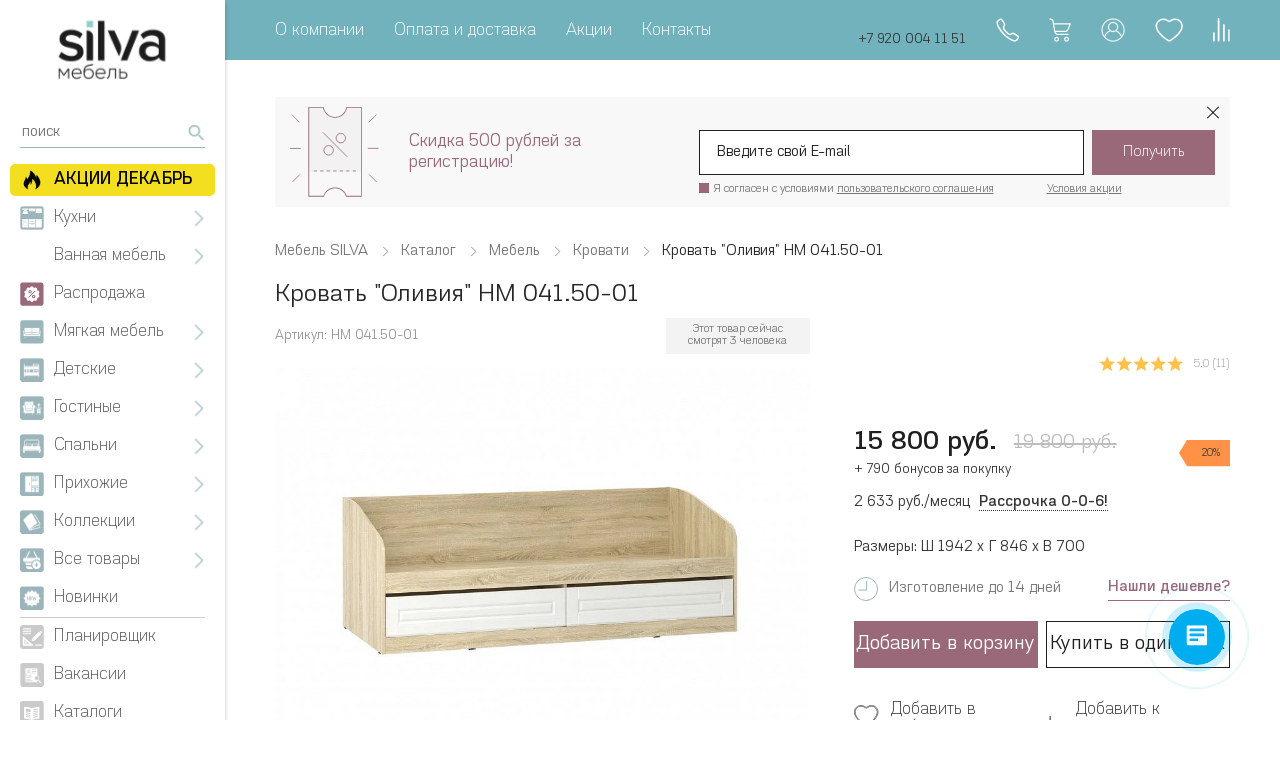

--- FILE ---
content_type: text/html; charset=UTF-8
request_url: https://silvamebel.ru/catalog/vse_tovary/krovati/krovat_oliviya_3/
body_size: 98306
content:
<!DOCTYPE html>
<html lang="ru" xmlns="http://www.w3.org/1999/html">

<head>
<meta name="viewport" content="width=device-width, initial-scale=1.0">
			<!-- Google Tag Manager (noscript) -->
		<script data-skip-moving="true">
			(function(w, d, s, l, i) {
				w[l] = w[l] || [];
				w[l].push({
					'gtm.start': new Date().getTime(),
					event: 'gtm.js'
				});
				var f = d.getElementsByTagName(s)[0],
					j = d.createElement(s),
					dl = l != 'dataLayer' ? '&l=' + l : '';
				j.async = true;
				j.src =
					'https://www.googletagmanager.com/gtm.js?id=' + i + dl;
				f.parentNode.insertBefore(j, f);
			})(window, document, 'script', 'dataLayer', 'GTM-PF3D8KL');
		</script>
		<!-- End Google Tag Manager (noscript) -->

		<!-- Google Tag Manager -->
		<script data-skip-moving="true">
			(function(w, d, s, l, i) {
				w[l] = w[l] || [];
				w[l].push({
					'gtm.start': new Date().getTime(),
					event: 'gtm.js'
				});
				var f = d.getElementsByTagName(s)[0],
					j = d.createElement(s),
					dl = l != 'dataLayer' ? '&l=' + l : '';
				j.async = true;
				j.src =
					'https://www.googletagmanager.com/gtm.js?id=' + i + dl;
				f.parentNode.insertBefore(j, f);
			})(window, document, 'script', 'dataLayer', 'GTM-P9FFT4C');
		</script>
		<!-- End Google Tag Manager -->
		<title>
		Кровать &quot;Оливия&quot; 1900*800 НМ 041.50-01 - купить недорого детскую софу с ящиками от SILVA	</title>
	<meta http-equiv="Content-Type" content="text/html; charset=UTF-8" />
<meta name="robots" content="index, follow" />
<meta name="keywords" content="Кровать &amp;quot;Оливия&amp;quot; 1900*800 НМ 041.50-01, Москва, Санкт-Петербург, Нижний Новгород" />
<meta name="description" content="Кровать &amp;quot;Оливия&amp;quot; 1900*800 Корпусная НМ 041.50-01 - односпальная подростковая софа с двумя большими выдвижными ящиками для хранения белья из МДФ+ПВХ в интернет-магазине от производителя мебели SILVA. Кровати SILVA - гарантия качества и недорогие цены. Продажа в рассрочку и с доставкой по России. Отзывы покупателей" />
<link rel="canonical" href="https://silvamebel.ru/catalog/vse_tovary/krovati/krovat_oliviya_3/" />
<script type="text/javascript" data-skip-moving="true">(function(w, d, n) {var cl = "bx-core";var ht = d.documentElement;var htc = ht ? ht.className : undefined;if (htc === undefined || htc.indexOf(cl) !== -1){return;}var ua = n.userAgent;if (/(iPad;)|(iPhone;)/i.test(ua)){cl += " bx-ios";}else if (/Windows/i.test(ua)){cl += ' bx-win';}else if (/Macintosh/i.test(ua)){cl += " bx-mac";}else if (/Linux/i.test(ua) && !/Android/i.test(ua)){cl += " bx-linux";}else if (/Android/i.test(ua)){cl += " bx-android";}cl += (/(ipad|iphone|android|mobile|touch)/i.test(ua) ? " bx-touch" : " bx-no-touch");cl += w.devicePixelRatio && w.devicePixelRatio >= 2? " bx-retina": " bx-no-retina";var ieVersion = -1;if (/AppleWebKit/.test(ua)){cl += " bx-chrome";}else if (/Opera/.test(ua)){cl += " bx-opera";}else if (/Firefox/.test(ua)){cl += " bx-firefox";}ht.className = htc ? htc + " " + cl : cl;})(window, document, navigator);</script>


<link href="/bitrix/js/ui/design-tokens/dist/ui.design-tokens.css?167542777524720" type="text/css"  rel="stylesheet" />
<link href="/bitrix/js/ui/fonts/opensans/ui.font.opensans.css?16650395212555" type="text/css"  rel="stylesheet" />
<link href="/bitrix/js/main/popup/dist/main.popup.bundle.css?167180205728324" type="text/css"  rel="stylesheet" />
<link href="/bitrix/css/main/bootstrap.css?1612176051141508" type="text/css"  rel="stylesheet" />
<link href="/bitrix/css/main/themes/blue/style.css?1612176051386" type="text/css"  rel="stylesheet" />
<link href="/bitrix/css/main/themes/green/style.css?1612176051389" type="text/css"  rel="stylesheet" />
<link href="/local/templates/new_design/components/bitrix/catalog/catalognew1/style.css?16121761151122" type="text/css"  rel="stylesheet" />
<link href="/local/templates/new_design/components/bitrix/catalog/catalognew1/bitrix/catalog.compare.list/.default/style.css?16124193863735" type="text/css"  rel="stylesheet" />
<link href="/local/templates/new_design/components/bitrix/catalog.element/.default/style.css?167706184876820" type="text/css"  rel="stylesheet" />
<link href="/local/templates/.default/css/slick.css?16121761151776" type="text/css"  rel="stylesheet" />
<link href="/local/templates/.default/css/slick-theme.css?16121761153360" type="text/css"  rel="stylesheet" />
<link href="/bitrix/components/bitrix/catalog.product.subscribe/templates/.default/style.css?16121760671816" type="text/css"  rel="stylesheet" />
<link href="/local/templates/new_design/components/bitrix/news.list/comments_catalog/style.css?1625038003202" type="text/css"  rel="stylesheet" />
<link href="/local/templates/new_design/components/bitrix/catalog.section/element_list/style.css?16121761153808" type="text/css"  rel="stylesheet" />
<link href="/local/templates/new_design/components/bitrix/catalog.item/.default/style.css?163888306125537" type="text/css"  rel="stylesheet" />
<link href="/local/templates/new_design/components/bitrix/catalog.section/element_list/themes/blue/style.css?1612176115825" type="text/css"  rel="stylesheet" />
<link href="/bitrix/components/bitrix/sale.prediction.product.detail/templates/.default/style.css?1612176057381" type="text/css"  rel="stylesheet" />
<link href="/local/templates/new_design/components/bitrix/catalog.element/.default/themes/green/style.css?16121761151085" type="text/css"  rel="stylesheet" />
<link href="/local/templates/new_design/components/bitrix/form.result.new/preorder/style.css?1612176115259" type="text/css"  rel="stylesheet" />
<link href="/local/templates/new_design/components/bitrix/form.result.new/oneclick/style.css?1612176115259" type="text/css"  rel="stylesheet" />
<link href="/local/templates/new_design/components/bitrix/form.result.new/found_cheaper/style.css?16190019251114" type="text/css"  rel="stylesheet" />
<link href="/local/templates/.default/css/jquery.mCustomScrollbar.min.css?161217611542839" type="text/css"  data-template-style="true"  rel="stylesheet" />
<link href="/local/templates/.default/css/jquery.fancybox.min.css?161217611514065" type="text/css"  data-template-style="true"  rel="stylesheet" />
<link href="/local/templates/new_design/css/fonts.css?16493422211999" type="text/css"  data-template-style="true"  rel="stylesheet" />
<link href="/local/templates/new_design/css/header.css?17346156037021" type="text/css"  data-template-style="true"  rel="stylesheet" />
<link href="/local/templates/new_design/css/sideMenu.css?170920709616019" type="text/css"  data-template-style="true"  rel="stylesheet" />
<link href="/local/templates/new_design/css/main.css?172137796237831" type="text/css"  data-template-style="true"  rel="stylesheet" />
<link href="/local/templates/new_design/css/style.css?176465579751047" type="text/css"  data-template-style="true"  rel="stylesheet" />
<link href="/local/templates/new_design/css/footer.css?167929657810060" type="text/css"  data-template-style="true"  rel="stylesheet" />
<link href="/local/templates/new_design/css/header_popup.css?16179171674540" type="text/css"  data-template-style="true"  rel="stylesheet" />
<link href="/local/templates/new_design/css/css_dop.css?167819833510106" type="text/css"  data-template-style="true"  rel="stylesheet" />
<link href="/local/templates/.default/components/reaspekt/reaspekt.geoip/template1/style.css?16124231237868" type="text/css"  data-template-style="true"  rel="stylesheet" />
<link href="/local/templates/new_design/components/bitrix/sale.basket.basket.line/salebasket/style.css?16121761154401" type="text/css"  data-template-style="true"  rel="stylesheet" />
<link href="/local/templates/new_design/components/bitrix/search.title/search_title_left/style.css?16147611141189" type="text/css"  data-template-style="true"  rel="stylesheet" />
<link href="/local/templates/new_design/components/bitrix/main.register/main_register/style.css?1618322637214" type="text/css"  data-template-style="true"  rel="stylesheet" />
<link href="/local/templates/new_design/components/bitrix/form.result.new/recall/style.css?16189244101054" type="text/css"  data-template-style="true"  rel="stylesheet" />
<link href="/local/components/o2k/coupon.monthly/templates/.default/style.css?17441154256249" type="text/css"  data-template-style="true"  rel="stylesheet" />
<link href="/local/templates/new_design/styles.css?17653583911902" type="text/css"  data-template-style="true"  rel="stylesheet" />
<link href="/local/css/reaspekt/reaspekt.geobase/style.css?16124484471291" type="text/css"  data-template-style="true"  rel="stylesheet" />
<link href="/include_new/news_subscription/style.css?16230635904734" type="text/css"  data-template-style="true"  rel="stylesheet" />







<style>.grecaptcha-badge {display: none;}</style>
<meta name="viewport" content="width=device-width, initial-scale=1" viewport-fit=cover>
<meta charset="UTF-8">
<meta property="og:image" content="/upload/resize_cache/webp/upload/iblock/a9c/pnjsi1n8upocdoi936ryervlk27h9cnj.webp"/>
                            



	
	<link rel="icon" href="/local/templates/new_design/images/favicons/favicon.ico">
	<link rel="icon" type="image/png" sizes="16x16"
			href="/upload/resize_cache/webp/local/templates/new_design/images/favicons/favicon-16x16.webp">
	<link rel="icon" type="image/png" sizes="32x32"
			href="/upload/resize_cache/webp/local/templates/new_design/images/favicons/favicon-32x32.webp">
	<link rel="icon" type="image/png" sizes="48x48"
			href="/upload/resize_cache/webp/local/templates/new_design/images/favicons/android-chrome-48x48.webp">
	<link rel="icon" type="image/png" sizes="150x150"
			href="/upload/resize_cache/webp/local/templates/new_design/images/favicons/mstile-150x150.webp">
	<link rel="apple-touch-icon" sizes="180x180"
			href="/upload/resize_cache/webp/local/templates/new_design/images/favicons/apple-touch-icon.webp">

	
	
	
	<meta name="google-site-verification" content="qSnCsXJKQIqCklLffIvu_kJForNJ8Z4P-mt6ZOHQUVM" />
</head>

<body>

    
			<!-- Google Tag Manager (noscript) -->
		<noscript><iframe src="https://www.googletagmanager.com/ns.html?id=GTM-PF3D8KL" height="0" width="0" style="display:none;visibility:hidden"></iframe></noscript>
		<!-- End Google Tag Manager (noscript) -->
	
			<!-- Google Tag Manager (noscript) -->
		<noscript><iframe src="https://www.googletagmanager.com/ns.html?id=GTM-P9FFT4C" height="0" width="0" style="display:none;visibility:hidden"></iframe></noscript>
		<!-- End Google Tag Manager (noscript) -->
		<div class="body__wrap">


		<div id="panel">
					</div>
		<header class="header">
			<div class="header__L">
				<button class="burgerMenuBtn" id="burgerBtn"></button>
				<a class="header__logo" href="/"><img src="/local/templates/new_design/images/header/logo.svg"></a>
			</div>

			<!--'start_frame_cache_ZcCJkq'--><!--'end_frame_cache_ZcCJkq'-->
			
<nav>
			<a   href="/abouts/">О компании</a>
		
			<a   href="/oplata-dostavka/">Оплата и доставка</a>
		
			<a   href="/actions/">Акции</a>
		
			<a   href="/kontakty/">Контакты</a>
		

</nav>

			<div class="header__R">

				<span class="header-number">
					<br>
+7 920 004 11 51				</span>

				<div class="header-phone modal-toggle">
    <img src="/local/templates/new_design/images/header/call.svg">
</div>
<div class="header-cart">
    <div id="bx_basketFKauiI" class="bx-basket bx-opener"><!--'start_frame_cache_bx_basketFKauiI'-->	<a href="/cart/" class="user-icon" rel="nofollow">
					<img src="/local/templates/new_design/images/header/cart.svg">
				<span style="display:none">
					</span>
	</a>
<!--'end_frame_cache_bx_basketFKauiI'--></div>
</div>
<div class="header-user">
    <a href="/auth/"><img src="/local/templates/new_design/images/header/account.svg" rel="nofollow"></a>
    </div>


<div class="header-cart header-fav">
    <a href="/personal/#favorite" class="user-icon" id="fav_icon" rel="nofollow">
    				<img src="/images/like_header.svg">
				<span style="display:none"></span>
    </a>
</div>

<div class="header-user header-compare">
    <a href="/catalog/compare.php" class="user-icon" id="compare_icon" rel="nofollow">
    	<img src="/images/compare_header.svg">
    	<span style="display:none">0</span>
    </a>    
</div>			</div>

		</header>
		<aside class="side-menu mCustomScrollbar-vertical1" id="side-menu">
			<a class="logo logo_second" href="/">
    <img src="/local/templates/new_design/images/side_menu/logo.svg">
    <!-- <img class="first_logo" src="--><!--/images/side_menu/logo.svg">-->
    <!-- <img class="second_logo" src="https://silvamebel.ru/upload/8_march.svg"> -->
    <!-- <img class="second_logo" src="https://silvamebel.ru/upload/30yars.svg">-->
</a>

			<!--'start_frame_cache_hu21ix'--><!--'end_frame_cache_hu21ix'-->
							<form id="title-search-left" action="/search/index.php" class="search-form">
		<input id="title-search-input-left" type="text" name="q" value="" autocomplete="off" class="search-suggest" placeholder="поиск"/>
		<button type="submit" class="search-submit"><img src="/upload/resize_cache/webp/local/templates/new_design/images/side_menu/search.webp"></button>
	</form>
			<div class="side-menu__nav mCustomScrollbar-vertical">
				

			
																			<a href="/catalog/aktsii/" class="side-menu__itm">
			            <div class="category__icon catalogActionGold"></div>
			            <div class="category__label__wrap">

					<div class="category__label">АКЦИИ ДЕКАБРЬ</div>

			            </div>
			        </a>
				
			
		
		
			
		
							<button class="side-menu__itm">
		            <div class="category__icon kitchen"></div>
		            <div class="category__label__wrap">

					<div class="category__label">Кухни</div>

		                <div class="category__arrow"></div>
		            </div>
		        </button>
					<div class="side-menu__itm__sub mCustomScrollbar-vertical">
						<div class="top-shadow"></div>
						<div class="sub__label">
			                <button class="close__sub-menu"></button>
			                <a href="/catalog/kukhni/">Кухни</a>
			            </div>
			            <div class="sub__itms">
			
		
		
			
																			<a href="/catalog/kukhni/asti_new/" class="sub__itm">
							                    	                    <span class="sub__itm__label">Асти New</span>
	                </a>
				
			
		
		
			
																			<a href="/catalog/kukhni/toskana_new/" class="sub__itm">
							                    	                    <span class="sub__itm__label">Тоскана New</span>
	                </a>
				
			
		
		
			
																			<a href="/catalog/kukhni/borgi_moduli/" class="sub__itm">
								                    <div class="sub__itm__icon">
		                        <img src="/upload/uf/dbb/onc3189k4bdn3qn18haw07nl2s9nghoy.svg">
		                    </div>
	                    	                    		                    <div class="sub__itm__icon hover_icon">
		                        <img src="/upload/uf/202/qm0awyxv2tc7mmqvrs9uh4aywq10stro.svg">
		                    </div>
	                    	                    <span class="sub__itm__label">Борги</span>
	                </a>
				
			
		
		
			
																			<a href="/catalog/kukhni/voks_moduli/" class="sub__itm">
								                    <div class="sub__itm__icon">
		                        <img src="/upload/uf/8d0/qppgwypx98wwqga2cngssne08ot452av.svg">
		                    </div>
	                    	                    		                    <div class="sub__itm__icon hover_icon">
		                        <img src="/upload/uf/ba6/4irt08iicgzqrhv0p3h6fuwrds1u439i.svg">
		                    </div>
	                    	                    <span class="sub__itm__label">Вокс</span>
	                </a>
				
			
		
		
			
																			<a href="/catalog/kukhni/arli_moduli/" class="sub__itm">
								                    <div class="sub__itm__icon">
		                        <img src="/upload/uf/8ff/1epzphd2yqgjoshyl1uh0vtglnl954x4.svg">
		                    </div>
	                    	                    		                    <div class="sub__itm__icon hover_icon">
		                        <img src="/upload/uf/32a/4suofm533k2gw9sr6t6icae6odsy307i.svg">
		                    </div>
	                    	                    <span class="sub__itm__label">Арли</span>
	                </a>
				
			
		
		
			
																			<a href="/catalog/kukhni/norvud_moduli/" class="sub__itm">
								                    <div class="sub__itm__icon">
		                        <img src="/upload/uf/005/1rptavjfs54mreo5lfljj2bppuf5gkmr.svg">
		                    </div>
	                    	                    		                    <div class="sub__itm__icon hover_icon">
		                        <img src="/upload/uf/203/rxdrfolqkdb65hbhi9ma50ak99ugulzt.svg">
		                    </div>
	                    	                    <span class="sub__itm__label">Норвуд</span>
	                </a>
				
			
		
		
			
																			<a href="/catalog/kukhni/komplektuyushchie/" class="sub__itm">
							                    	                    <span class="sub__itm__label">Комплектующие</span>
	                </a>
				
			
		
		
			
																			<a href="/catalog/kukhni/obedennaya_gruppa/" class="sub__itm">
							                    	                    <span class="sub__itm__label">Обеденная группа</span>
	                </a>
				
			
		
		
			
																			<a href="/catalog/kukhni/hpl_kompakt_plita/" class="sub__itm">
							                    	                    <span class="sub__itm__label">HPL компакт-плита</span>
	                </a>
				
			
		
		
						</div></div>		
		
							<button class="side-menu__itm">
		            <div class="category__icon "></div>
		            <div class="category__label__wrap">

					<div class="category__label">Ванная мебель</div>

		                <div class="category__arrow"></div>
		            </div>
		        </button>
					<div class="side-menu__itm__sub mCustomScrollbar-vertical">
						<div class="top-shadow"></div>
						<div class="sub__label">
			                <button class="close__sub-menu"></button>
			                <a href="/catalog/vannaya_mebel/">Ванная мебель</a>
			            </div>
			            <div class="sub__itms">
			
		
		
			
																			<a href="/catalog/vannaya_mebel/kristall/" class="sub__itm">
							                    	                    <span class="sub__itm__label">Кристалл</span>
	                </a>
				
			
		
		
			
																			<a href="/catalog/vannaya_mebel/chili/" class="sub__itm">
							                    	                    <span class="sub__itm__label">Чили</span>
	                </a>
				
			
		
		
			
																			<a href="/catalog/vannaya_mebel/rakoviny/" class="sub__itm">
							                    	                    <span class="sub__itm__label">Раковины</span>
	                </a>
				
			
		
		
						</div></div>		
																			<a href="/catalog/rasprodazha/" class="side-menu__itm">
			            <div class="category__icon sales"></div>
			            <div class="category__label__wrap">

					<div class="category__label">Распродажа</div>

			            </div>
			        </a>
				
			
		
		
			
		
							<button class="side-menu__itm">
		            <div class="category__icon upholstered"></div>
		            <div class="category__label__wrap">

					<div class="category__label">Мягкая мебель</div>

		                <div class="category__arrow"></div>
		            </div>
		        </button>
					<div class="side-menu__itm__sub mCustomScrollbar-vertical">
						<div class="top-shadow"></div>
						<div class="sub__label">
			                <button class="close__sub-menu"></button>
			                <a href="/catalog/myagkaya_mebel/">Мягкая мебель</a>
			            </div>
			            <div class="sub__itms">
			
		
		
			
																			<a href="/catalog/myagkaya_mebel/pryamye_divany/" class="sub__itm">
								                    <div class="sub__itm__icon">
		                        <img src="/upload/uf/4a8/4a84391fc6dbaa3d477eb5eba5646ea5.svg">
		                    </div>
	                    	                    		                    <div class="sub__itm__icon hover_icon">
		                        <img src="/upload/uf/b94/b9420ba18958603dd20194f11dc98d27.svg">
		                    </div>
	                    	                    <span class="sub__itm__label">Прямые диваны</span>
	                </a>
				
			
		
		
			
																			<a href="/catalog/myagkaya_mebel/uglovye_divany/" class="sub__itm">
								                    <div class="sub__itm__icon">
		                        <img src="/upload/uf/a48/a480447e2e2d8f8a0c120df581ed8246.svg">
		                    </div>
	                    	                    		                    <div class="sub__itm__icon hover_icon">
		                        <img src="/upload/uf/0e4/0e40cbf12c252cfa94423ec9835f6182.svg">
		                    </div>
	                    	                    <span class="sub__itm__label">Угловые диваны</span>
	                </a>
				
			
		
		
			
																			<a href="/catalog/myagkaya_mebel/takhty/" class="sub__itm">
								                    <div class="sub__itm__icon">
		                        <img src="/upload/uf/7c9/7c92c234ecaf83d81d1f498ee473cc48.svg">
		                    </div>
	                    	                    		                    <div class="sub__itm__icon hover_icon">
		                        <img src="/upload/uf/b03/b03b12feb0d618b96f935f45f9213a17.svg">
		                    </div>
	                    	                    <span class="sub__itm__label">Тахты</span>
	                </a>
				
			
		
		
			
																			<a href="/catalog/myagkaya_mebel/kresla/" class="sub__itm">
								                    <div class="sub__itm__icon">
		                        <img src="/upload/uf/2ea/2ea0d015ff5c9654c1e771793a74228f.svg">
		                    </div>
	                    	                    		                    <div class="sub__itm__icon hover_icon">
		                        <img src="/upload/uf/250/25072cb294bdeeef1fcf6c3567e36fbe.svg">
		                    </div>
	                    	                    <span class="sub__itm__label">Кресла</span>
	                </a>
				
			
		
		
			
																			<a href="/catalog/myagkaya_mebel/pufy/" class="sub__itm">
								                    <div class="sub__itm__icon">
		                        <img src="/upload/uf/e54/e54052c48e7db8bee26290a048495213.svg">
		                    </div>
	                    	                    		                    <div class="sub__itm__icon hover_icon">
		                        <img src="/upload/uf/afe/afe4f1b26d9bb8d0774147d52e91ddfe.svg">
		                    </div>
	                    	                    <span class="sub__itm__label">Пуфы</span>
	                </a>
				
			
		
		
			
																			<a href="/catalog/myagkaya_mebel/myagkie_krovati/" class="sub__itm">
								                    <div class="sub__itm__icon">
		                        <img src="/upload/uf/29d/z0y26yrebe0jma6qzh9zowesuo6q0txe.svg">
		                    </div>
	                    	                    		                    <div class="sub__itm__icon hover_icon">
		                        <img src="/upload/uf/355/rauk556307l052jllr3j0i9hhmhfm3eo.svg">
		                    </div>
	                    	                    <span class="sub__itm__label">Мягкие кровати</span>
	                </a>
				
			
		
		
			
																			<a href="/catalog/myagkaya_mebel/modulnaya_mebel/" class="sub__itm">
								                    <div class="sub__itm__icon">
		                        <img src="/upload/uf/6c4/d4rga9v9ss2xd7zmcc9ml1qvkkild9hi.svg">
		                    </div>
	                    	                    		                    <div class="sub__itm__icon hover_icon">
		                        <img src="/upload/uf/4a4/7i96pq6s0rr63dbkjykhacdiw11ogxg3.svg">
		                    </div>
	                    	                    <span class="sub__itm__label">Модульная мебель</span>
	                </a>
				
			
		
		
						</div></div>		
		
							<button class="side-menu__itm">
		            <div class="category__icon childrensRoom"></div>
		            <div class="category__label__wrap">

					<div class="category__label">Детские</div>

		                <div class="category__arrow"></div>
		            </div>
		        </button>
					<div class="side-menu__itm__sub mCustomScrollbar-vertical">
						<div class="top-shadow"></div>
						<div class="sub__label">
			                <button class="close__sub-menu"></button>
			                <a href="/catalog/detskie/">Детские</a>
			            </div>
			            <div class="sub__itms">
			
		
		
			
																			<a href="/catalog/detskie/gotovye_resheniya_3/" class="sub__itm">
								                    <div class="sub__itm__icon">
		                        <img src="/upload/uf/c11/c115f87d9d517824aec7e8f45c4fa7b8.svg">
		                    </div>
	                    	                    		                    <div class="sub__itm__icon hover_icon">
		                        <img src="/upload/uf/afb/afb7871cb5ed587c7bed9536de6d99fc.svg">
		                    </div>
	                    	                    <span class="sub__itm__label">Готовые решения</span>
	                </a>
				
			
		
		
			
																			<a href="/catalog/detskie/krovati/" class="sub__itm">
								                    <div class="sub__itm__icon">
		                        <img src="/upload/uf/873/8732c6270ff26a0acf13442a193fc3fd.svg">
		                    </div>
	                    	                    		                    <div class="sub__itm__icon hover_icon">
		                        <img src="/upload/uf/21e/21ec03ed1fd527bf740f134313f1adea.svg">
		                    </div>
	                    	                    <span class="sub__itm__label">Кровати</span>
	                </a>
				
			
		
		
			
																			<a href="/catalog/detskie/matrasy/" class="sub__itm">
								                    <div class="sub__itm__icon">
		                        <img src="/upload/uf/082/082191868394501c97b6e6f7e4621496.svg">
		                    </div>
	                    	                    		                    <div class="sub__itm__icon hover_icon">
		                        <img src="/upload/uf/644/644166d3d655b49a0016ea203ad8f18f.svg">
		                    </div>
	                    	                    <span class="sub__itm__label">Матрасы</span>
	                </a>
				
			
		
		
			
																			<a href="/catalog/detskie/komody_1/" class="sub__itm">
								                    <div class="sub__itm__icon">
		                        <img src="/upload/uf/3a4/3a42129d2fc6466b5c99d05ac6576af3.svg">
		                    </div>
	                    	                    		                    <div class="sub__itm__icon hover_icon">
		                        <img src="/upload/uf/34b/34b60b8d5fe934d65970d1511fb20ee6.svg">
		                    </div>
	                    	                    <span class="sub__itm__label">Комоды</span>
	                </a>
				
			
		
		
			
																			<a href="/catalog/detskie/stoly/" class="sub__itm">
								                    <div class="sub__itm__icon">
		                        <img src="/upload/uf/2b5/2b5de66cd0879323d8339eb47357770a.svg">
		                    </div>
	                    	                    		                    <div class="sub__itm__icon hover_icon">
		                        <img src="/upload/uf/b7f/b7f219933cae975496483ed244446a06.svg">
		                    </div>
	                    	                    <span class="sub__itm__label">Столы</span>
	                </a>
				
			
		
		
			
																			<a href="/catalog/detskie/polki/" class="sub__itm">
								                    <div class="sub__itm__icon">
		                        <img src="/upload/uf/9e9/9e9e4df56890fef10785408dcbf42b3c.svg">
		                    </div>
	                    	                    		                    <div class="sub__itm__icon hover_icon">
		                        <img src="/upload/uf/06d/06d7383659217db5e8faa64c34374821.svg">
		                    </div>
	                    	                    <span class="sub__itm__label">Полки</span>
	                </a>
				
			
		
		
			
																			<a href="/catalog/detskie/shkafy_3/" class="sub__itm">
								                    <div class="sub__itm__icon">
		                        <img src="/upload/uf/050/050b065eecac722c468a4be0c217be23.svg">
		                    </div>
	                    	                    		                    <div class="sub__itm__icon hover_icon">
		                        <img src="/upload/uf/0fe/0fe9d99c2d6f7bce8649d81e6714ad51.svg">
		                    </div>
	                    	                    <span class="sub__itm__label">Шкафы</span>
	                </a>
				
			
		
		
			
																			<a href="/catalog/detskie/stellazhi_2/" class="sub__itm">
								                    <div class="sub__itm__icon">
		                        <img src="/upload/uf/291/2915d0e2e6945d268ff193565859511f.svg">
		                    </div>
	                    	                    		                    <div class="sub__itm__icon hover_icon">
		                        <img src="/upload/uf/f97/f97e202aa1dba8838b78fefd96fdb03b.svg">
		                    </div>
	                    	                    <span class="sub__itm__label">Стеллажи</span>
	                </a>
				
			
		
		
			
																			<a href="/catalog/detskie/myagkaya_mebel/" class="sub__itm">
								                    <div class="sub__itm__icon">
		                        <img src="/upload/uf/ec4/ec4e3d7adf49ad86c04e4bdc896b1825.svg">
		                    </div>
	                    	                    		                    <div class="sub__itm__icon hover_icon">
		                        <img src="/upload/uf/553/553e129aefa00097ea6e54a2f380ee47.svg">
		                    </div>
	                    	                    <span class="sub__itm__label">Мягкая мебель</span>
	                </a>
				
			
		
		
						</div></div>		
		
							<button class="side-menu__itm">
		            <div class="category__icon livingRoom"></div>
		            <div class="category__label__wrap">

					<div class="category__label">Гостиные</div>

		                <div class="category__arrow"></div>
		            </div>
		        </button>
					<div class="side-menu__itm__sub mCustomScrollbar-vertical">
						<div class="top-shadow"></div>
						<div class="sub__label">
			                <button class="close__sub-menu"></button>
			                <a href="/catalog/gostinye/">Гостиные</a>
			            </div>
			            <div class="sub__itms">
			
		
		
			
																			<a href="/catalog/gostinye/gotovye_resheniya/" class="sub__itm">
								                    <div class="sub__itm__icon">
		                        <img src="/upload/uf/8f1/8f11acd311fa5ed205f1365f07cd0363.svg">
		                    </div>
	                    	                    		                    <div class="sub__itm__icon hover_icon">
		                        <img src="/upload/uf/a14/a14c99f136982c53393006758ad31e65.svg">
		                    </div>
	                    	                    <span class="sub__itm__label">Готовые решения</span>
	                </a>
				
			
		
		
			
																			<a href="/catalog/gostinye/tumby_pod_televizor/" class="sub__itm">
								                    <div class="sub__itm__icon">
		                        <img src="/upload/uf/dba/dba3d4970cd071cb66c81bc9f744817e.svg">
		                    </div>
	                    	                    		                    <div class="sub__itm__icon hover_icon">
		                        <img src="/upload/uf/86f/86fcaf7eb40081963fb4989c0b36c205.svg">
		                    </div>
	                    	                    <span class="sub__itm__label">Тумбы под телевизор</span>
	                </a>
				
			
		
		
			
																			<a href="/catalog/gostinye/shkafy/" class="sub__itm">
								                    <div class="sub__itm__icon">
		                        <img src="/upload/uf/2eb/2ebf9e4435a653a6e960da30cb335a33.svg">
		                    </div>
	                    	                    		                    <div class="sub__itm__icon hover_icon">
		                        <img src="/upload/uf/d73/d7300573e003bd75434448d0d94ce5df.svg">
		                    </div>
	                    	                    <span class="sub__itm__label">Шкафы</span>
	                </a>
				
			
		
		
			
																			<a href="/catalog/gostinye/navesnye_shkafy_i_polki_1/" class="sub__itm">
								                    <div class="sub__itm__icon">
		                        <img src="/upload/uf/1cc/1cc7e3ac742f877881d9ba282274ba9f.svg">
		                    </div>
	                    	                    		                    <div class="sub__itm__icon hover_icon">
		                        <img src="/upload/uf/281/281ac04fca20fd946da33fdde0a3b8b1.svg">
		                    </div>
	                    	                    <span class="sub__itm__label">Навесные шкафы и полки</span>
	                </a>
				
			
		
		
			
																			<a href="/catalog/gostinye/zhurnalnye_stoly/" class="sub__itm">
								                    <div class="sub__itm__icon">
		                        <img src="/upload/uf/38f/38f1d4cbc74cbb507d1f0f211cb7ef7e.svg">
		                    </div>
	                    	                    		                    <div class="sub__itm__icon hover_icon">
		                        <img src="/upload/uf/cdc/cdcb9248fa6af83f44be98ec06ffcbb1.svg">
		                    </div>
	                    	                    <span class="sub__itm__label">Журнальные столы</span>
	                </a>
				
			
		
		
						</div></div>		
		
							<button class="side-menu__itm">
		            <div class="category__icon bedroom"></div>
		            <div class="category__label__wrap">

					<div class="category__label">Спальни</div>

		                <div class="category__arrow"></div>
		            </div>
		        </button>
					<div class="side-menu__itm__sub mCustomScrollbar-vertical">
						<div class="top-shadow"></div>
						<div class="sub__label">
			                <button class="close__sub-menu"></button>
			                <a href="/catalog/spalni/">Спальни</a>
			            </div>
			            <div class="sub__itms">
			
		
		
			
																			<a href="/catalog/spalni/gotovye_resheniya_2/" class="sub__itm">
								                    <div class="sub__itm__icon">
		                        <img src="/upload/uf/6d5/6d5fbfb24b69e40424ed665c817107bf.svg">
		                    </div>
	                    	                    		                    <div class="sub__itm__icon hover_icon">
		                        <img src="/upload/uf/4a8/4a8b1dbbff2a0a5bcbf6d17da7b33fae.svg">
		                    </div>
	                    	                    <span class="sub__itm__label">Готовые решения</span>
	                </a>
				
			
		
		
			
																			<a href="/catalog/spalni/krovati/" class="sub__itm">
								                    <div class="sub__itm__icon">
		                        <img src="/upload/uf/b73/b73bb3857b686e86b6733495fe0d4efb.svg">
		                    </div>
	                    	                    		                    <div class="sub__itm__icon hover_icon">
		                        <img src="/upload/uf/aa5/aa5854300923519f07cc0fdaa8f9b375.svg">
		                    </div>
	                    	                    <span class="sub__itm__label">Кровати</span>
	                </a>
				
			
		
		
			
																			<a href="/catalog/spalni/matrasy/" class="sub__itm">
								                    <div class="sub__itm__icon">
		                        <img src="/upload/uf/e89/e895ac7dc73d5368ca6a7b9977fc5c9d.svg">
		                    </div>
	                    	                    		                    <div class="sub__itm__icon hover_icon">
		                        <img src="/upload/uf/991/991b42b48707cba3b01c5c21d15cee36.svg">
		                    </div>
	                    	                    <span class="sub__itm__label">Матрасы</span>
	                </a>
				
			
		
		
			
																			<a href="/catalog/spalni/shkafy/" class="sub__itm">
								                    <div class="sub__itm__icon">
		                        <img src="/upload/uf/993/9936201e7de2795c04f49f2740e88334.svg">
		                    </div>
	                    	                    		                    <div class="sub__itm__icon hover_icon">
		                        <img src="/upload/uf/b84/b8435be8b58a5d8d711d81b4f7ee0f0f.svg">
		                    </div>
	                    	                    <span class="sub__itm__label">Шкафы</span>
	                </a>
				
			
		
		
			
																			<a href="/catalog/spalni/komody_i_tumby/" class="sub__itm">
								                    <div class="sub__itm__icon">
		                        <img src="/upload/uf/8e2/8e2770f6fa032e9c5180ff1e97a7fd8d.svg">
		                    </div>
	                    	                    		                    <div class="sub__itm__icon hover_icon">
		                        <img src="/upload/uf/fb1/fb10732fe111f488219f9172dc550b9e.svg">
		                    </div>
	                    	                    <span class="sub__itm__label">Комоды и тумбы</span>
	                </a>
				
			
		
		
			
																			<a href="/catalog/spalni/stoly_1/" class="sub__itm">
								                    <div class="sub__itm__icon">
		                        <img src="/upload/uf/022/x5snnxpv6cfp4m32qlyb9lyj3ojhyqse.svg">
		                    </div>
	                    	                    		                    <div class="sub__itm__icon hover_icon">
		                        <img src="/upload/uf/8e8/87vhqhsmw3xqkwqch6ohufdu15hyu4sz.svg">
		                    </div>
	                    	                    <span class="sub__itm__label">Столы</span>
	                </a>
				
			
		
		
						</div></div>		
		
							<button class="side-menu__itm">
		            <div class="category__icon hallway"></div>
		            <div class="category__label__wrap">

					<div class="category__label">Прихожие</div>

		                <div class="category__arrow"></div>
		            </div>
		        </button>
					<div class="side-menu__itm__sub mCustomScrollbar-vertical">
						<div class="top-shadow"></div>
						<div class="sub__label">
			                <button class="close__sub-menu"></button>
			                <a href="/catalog/prikhozhie/">Прихожие</a>
			            </div>
			            <div class="sub__itms">
			
		
		
			
																			<a href="/catalog/prikhozhie/gotovye_resheniya_1/" class="sub__itm">
								                    <div class="sub__itm__icon">
		                        <img src="/upload/uf/180/180b4a1f7412e330d08315fa79fa6514.svg">
		                    </div>
	                    	                    		                    <div class="sub__itm__icon hover_icon">
		                        <img src="/upload/uf/e61/e61c2b754ff4df9eb175eaf61de48dfc.svg">
		                    </div>
	                    	                    <span class="sub__itm__label">Готовые решения</span>
	                </a>
				
			
		
		
			
																			<a href="/catalog/prikhozhie/shkafy_1/" class="sub__itm">
								                    <div class="sub__itm__icon">
		                        <img src="/upload/uf/61d/61db5fed83adf85bc7061295d2a375d3.svg">
		                    </div>
	                    	                    		                    <div class="sub__itm__icon hover_icon">
		                        <img src="/upload/uf/69c/69c79855260848a027063219d2eb207c.svg">
		                    </div>
	                    	                    <span class="sub__itm__label">Шкафы</span>
	                </a>
				
			
		
		
			
																			<a href="/catalog/prikhozhie/komody/" class="sub__itm">
								                    <div class="sub__itm__icon">
		                        <img src="/upload/uf/d10/d10c47df1aee4af64043b2f2b9aa8fab.svg">
		                    </div>
	                    	                    		                    <div class="sub__itm__icon hover_icon">
		                        <img src="/upload/uf/aac/aacfca49c2f210637726a3a317229ed0.svg">
		                    </div>
	                    	                    <span class="sub__itm__label">Комоды</span>
	                </a>
				
			
		
		
			
																			<a href="/catalog/prikhozhie/veshalki/" class="sub__itm">
								                    <div class="sub__itm__icon">
		                        <img src="/upload/uf/a79/a796873a03f54ba301e8e340d1fb42d7.svg">
		                    </div>
	                    	                    		                    <div class="sub__itm__icon hover_icon">
		                        <img src="/upload/uf/412/4124d1ed666c60b147288ff2a8fb26de.svg">
		                    </div>
	                    	                    <span class="sub__itm__label">Вешалки</span>
	                </a>
				
			
		
		
			
																			<a href="/catalog/prikhozhie/obuvnitsy/" class="sub__itm">
								                    <div class="sub__itm__icon">
		                        <img src="/upload/uf/3ea/3ea053f20647dff7f63ec529e89a9352.svg">
		                    </div>
	                    	                    		                    <div class="sub__itm__icon hover_icon">
		                        <img src="/upload/uf/e06/e06947e9828023634fcbd654d07cc3c1.svg">
		                    </div>
	                    	                    <span class="sub__itm__label">Обувницы</span>
	                </a>
				
			
		
		
			
																			<a href="/catalog/prikhozhie/zerkala/" class="sub__itm">
								                    <div class="sub__itm__icon">
		                        <img src="/upload/uf/a1e/a1e2004e1adc2e8118877f2de13b659b.svg">
		                    </div>
	                    	                    		                    <div class="sub__itm__icon hover_icon">
		                        <img src="/upload/uf/3c8/3c843b30acefac8ae99b475cce585277.svg">
		                    </div>
	                    	                    <span class="sub__itm__label">Зеркала</span>
	                </a>
				
			
		
		
			
																			<a href="/catalog/prikhozhie/pufy/" class="sub__itm">
								                    <div class="sub__itm__icon">
		                        <img src="/upload/uf/f8c/f8c60ecd3efa54f69588f36f7ebcbf35.svg">
		                    </div>
	                    	                    		                    <div class="sub__itm__icon hover_icon">
		                        <img src="/upload/uf/18c/18c2ef6b233709ba517f313418ea8e8e.svg">
		                    </div>
	                    	                    <span class="sub__itm__label">Пуфы</span>
	                </a>
				
			
		
		
						</div></div>		
		
							<button class="side-menu__itm">
		            <div class="category__icon collections"></div>
		            <div class="category__label__wrap">

					<div class="category__label">Коллекции</div>

		                <div class="category__arrow"></div>
		            </div>
		        </button>
					<div class="side-menu__itm__sub mCustomScrollbar-vertical">
						<div class="top-shadow"></div>
						<div class="sub__label">
			                <button class="close__sub-menu"></button>
			                <a href="/catalog/kollektsii/">Коллекции</a>
			            </div>
			            <div class="sub__itms">
			
		
		
			
																			<a href="/catalog/kollektsii/arden/" class="sub__itm">
								                    <div class="sub__itm__icon">
		                        <img src="/upload/uf/d0b/dk1savjddfno41u3k767ikc5te8c74n2.svg">
		                    </div>
	                    	                    		                    <div class="sub__itm__icon hover_icon">
		                        <img src="/upload/uf/664/276vz8v67awdscuhgfshnr1xvi4o4y28.svg">
		                    </div>
	                    	                    <span class="sub__itm__label">Арден New</span>
	                </a>
				
			
		
		
			
																			<a href="/catalog/kollektsii/orlean/" class="sub__itm">
								                    <div class="sub__itm__icon">
		                        <img src="/upload/uf/d45/go3aqc4wy11kq71i3xc2qai8m3y1f9a1.svg">
		                    </div>
	                    	                    		                    <div class="sub__itm__icon hover_icon">
		                        <img src="/upload/uf/0fc/1352ujsuvcugoxqo2p8c6xphgmswi74v.svg">
		                    </div>
	                    	                    <span class="sub__itm__label">Орлеан New</span>
	                </a>
				
			
		
		
			
																			<a href="/catalog/kollektsii/oliviya/" class="sub__itm">
								                    <div class="sub__itm__icon">
		                        <img src="/upload/uf/503/503efda7f4be33c805d3ca9ddac562a2.svg">
		                    </div>
	                    	                    		                    <div class="sub__itm__icon hover_icon">
		                        <img src="/upload/uf/af5/af5860c1827a4dab90a01f62d47867ec.svg">
		                    </div>
	                    	                    <span class="sub__itm__label">Оливия</span>
	                </a>
				
			
		
		
			
																			<a href="/catalog/kollektsii/livorno/" class="sub__itm">
								                    <div class="sub__itm__icon">
		                        <img src="/upload/uf/31d/31d32ab0491b3de9c6a0d72747ac07cd.svg">
		                    </div>
	                    	                    		                    <div class="sub__itm__icon hover_icon">
		                        <img src="/upload/uf/e07/e071bb6574fee726d2601b4987523aa0.svg">
		                    </div>
	                    	                    <span class="sub__itm__label">Livorno</span>
	                </a>
				
			
		
		
			
																			<a href="/catalog/kollektsii/dakota/" class="sub__itm">
								                    <div class="sub__itm__icon">
		                        <img src="/upload/uf/707/k1s00zzfdhbu3g74958jkadag8ux03lz.svg">
		                    </div>
	                    	                    		                    <div class="sub__itm__icon hover_icon">
		                        <img src="/upload/uf/652/xn1mb6eobl12r26emmeutdezliiwj0ax.svg">
		                    </div>
	                    	                    <span class="sub__itm__label">Дакота New</span>
	                </a>
				
			
		
		
			
																			<a href="/catalog/kollektsii/teo/" class="sub__itm">
								                    <div class="sub__itm__icon">
		                        <img src="/upload/uf/5ad/kw3goajyfr2r7lmkb4344ri2l9em41zi.svg">
		                    </div>
	                    	                    		                    <div class="sub__itm__icon hover_icon">
		                        <img src="/upload/uf/bc3/gaqlnb546b5truf04bigl2k0hcihx6nm.svg">
		                    </div>
	                    	                    <span class="sub__itm__label">Тео New</span>
	                </a>
				
			
		
		
			
																			<a href="/catalog/kollektsii/eliot/" class="sub__itm">
								                    <div class="sub__itm__icon">
		                        <img src="/upload/uf/225/i434ua2wn7bkg2x3v575xiof7e3jufcv.svg">
		                    </div>
	                    	                    		                    <div class="sub__itm__icon hover_icon">
		                        <img src="/upload/uf/2de/czz57h83ikvm7hshvq22yzky0ric39b8.svg">
		                    </div>
	                    	                    <span class="sub__itm__label">Элиот</span>
	                </a>
				
			
		
		
			
																			<a href="/catalog/kollektsii/akvarel/" class="sub__itm">
								                    <div class="sub__itm__icon">
		                        <img src="/upload/uf/be7/be7093092b7cbce08d8abeb0769a9319.svg">
		                    </div>
	                    	                    		                    <div class="sub__itm__icon hover_icon">
		                        <img src="/upload/uf/2b0/2b0c2b938671b32462d0fc467524c109.svg">
		                    </div>
	                    	                    <span class="sub__itm__label">Акварель</span>
	                </a>
				
			
		
		
			
																			<a href="/catalog/kollektsii/fank/" class="sub__itm">
								                    <div class="sub__itm__icon">
		                        <img src="/upload/uf/042/0427dbf691ff6308d803f21d696c1023.svg">
		                    </div>
	                    	                    		                    <div class="sub__itm__icon hover_icon">
		                        <img src="/upload/uf/94a/94afa8a9d733c75cc857596a6e2d3cfa.svg">
		                    </div>
	                    	                    <span class="sub__itm__label">Фанк</span>
	                </a>
				
			
		
		
			
																			<a href="/catalog/kollektsii/ottaviya/" class="sub__itm">
								                    <div class="sub__itm__icon">
		                        <img src="/upload/uf/395/vyi31bxy2voxeknciz07m10pf9ep68z2.svg">
		                    </div>
	                    	                    		                    <div class="sub__itm__icon hover_icon">
		                        <img src="/upload/uf/c35/2owxk7gw149kccbzu3ul25or5d6if10c.svg">
		                    </div>
	                    	                    <span class="sub__itm__label">Оттавия</span>
	                </a>
				
			
		
		
			
																			<a href="/catalog/kollektsii/bergen/" class="sub__itm">
								                    <div class="sub__itm__icon">
		                        <img src="/upload/uf/018/b0urh3jtcidbay3kde8gg6mu0kp6hxgw.svg">
		                    </div>
	                    	                    		                    <div class="sub__itm__icon hover_icon">
		                        <img src="/upload/uf/e89/5bjpl00hekzvzk90gixej9l31r8lv7b7.svg">
		                    </div>
	                    	                    <span class="sub__itm__label">Bergen</span>
	                </a>
				
			
		
		
			
																			<a href="/catalog/kollektsii/morti/" class="sub__itm">
								                    <div class="sub__itm__icon">
		                        <img src="/upload/uf/bed/5wvia9umw8gcrqvaiswp29cdq1pgrnya.svg">
		                    </div>
	                    	                    		                    <div class="sub__itm__icon hover_icon">
		                        <img src="/upload/uf/85d/r0w66l1pcc31jjb510zpv00dcag83ybp.svg">
		                    </div>
	                    	                    <span class="sub__itm__label">Морти</span>
	                </a>
				
			
		
		
			
																			<a href="/catalog/kollektsii/summit_2/" class="sub__itm">
								                    <div class="sub__itm__icon">
		                        <img src="/upload/uf/66a/4m1wjbcc8cg1jprrmp93wyvq6quv5alk.svg">
		                    </div>
	                    	                    		                    <div class="sub__itm__icon hover_icon">
		                        <img src="/upload/uf/f04/n2fplcym92qg6k1w1egenagng2g3ccc5.svg">
		                    </div>
	                    	                    <span class="sub__itm__label">Summit</span>
	                </a>
				
			
		
		
			
																			<a href="/catalog/kollektsii/banni/" class="sub__itm">
								                    <div class="sub__itm__icon">
		                        <img src="/upload/uf/57e/zy6dxy1x3ihhkqnj1fy4owqnscto7dg2.svg">
		                    </div>
	                    	                    		                    <div class="sub__itm__icon hover_icon">
		                        <img src="/upload/uf/17f/p454gmzlxx3uxd5ssa0lmuoskt92y7dj.svg">
		                    </div>
	                    	                    <span class="sub__itm__label">Банни</span>
	                </a>
				
			
		
		
			
																			<a href="/catalog/kollektsii/norton/" class="sub__itm">
								                    <div class="sub__itm__icon">
		                        <img src="/upload/uf/fd1/n28epclq7f8jqrky436y2b7y8ukkvd93.svg">
		                    </div>
	                    	                    		                    <div class="sub__itm__icon hover_icon">
		                        <img src="/upload/uf/7ef/f1mwwvdnkrhznu3obslcecitwfszsq72.svg">
		                    </div>
	                    	                    <span class="sub__itm__label">Нортон</span>
	                </a>
				
			
		
		
			
																			<a href="/catalog/kollektsii/marsel_2/" class="sub__itm">
								                    <div class="sub__itm__icon">
		                        <img src="/upload/uf/621/a4cyx4jld9xhc2137qbfqngqy07d1miz.svg">
		                    </div>
	                    	                    		                    <div class="sub__itm__icon hover_icon">
		                        <img src="/upload/uf/30a/lcfqtl4beu200j34ckjug1p9f2d7i13n.svg">
		                    </div>
	                    	                    <span class="sub__itm__label">Марсель</span>
	                </a>
				
			
		
		
			
																			<a href="/catalog/kollektsii/derbi/" class="sub__itm">
								                    <div class="sub__itm__icon">
		                        <img src="/upload/uf/f1b/8weq3rv3az8onqgov1x2sdaoia19zzao.svg">
		                    </div>
	                    	                    		                    <div class="sub__itm__icon hover_icon">
		                        <img src="/upload/uf/305/rxzpk0y3lppyrqsgwjj4riyc9d3tliaf.svg">
		                    </div>
	                    	                    <span class="sub__itm__label">Дерби</span>
	                </a>
				
			
		
		
			
																			<a href="/catalog/kollektsii/simpl/" class="sub__itm">
								                    <div class="sub__itm__icon">
		                        <img src="/upload/uf/703/pore6f8aoicxubhy9huez8czb2kfci04.svg">
		                    </div>
	                    	                    		                    <div class="sub__itm__icon hover_icon">
		                        <img src="/upload/uf/cca/bvddp5c6aq2udvx6h39asukm6528fgn0.svg">
		                    </div>
	                    	                    <span class="sub__itm__label">Симпл</span>
	                </a>
				
			
		
		
			
																			<a href="/catalog/kollektsii/santi/" class="sub__itm">
								                    <div class="sub__itm__icon">
		                        <img src="/upload/uf/08f/34tktanctzcvifodp218xhr9xgff91bk.svg">
		                    </div>
	                    	                    		                    <div class="sub__itm__icon hover_icon">
		                        <img src="/upload/uf/8c9/4wrmv6eksqb0vc3su2smbxd7gnc6eipa.svg">
		                    </div>
	                    	                    <span class="sub__itm__label">Санти</span>
	                </a>
				
			
		
		
			
																			<a href="/catalog/kollektsii/nuar/" class="sub__itm">
								                    <div class="sub__itm__icon">
		                        <img src="/upload/uf/f62/mezsc6i5hc74emavnln2yoaqxcro18gl.svg">
		                    </div>
	                    	                    		                    <div class="sub__itm__icon hover_icon">
		                        <img src="/upload/uf/b8c/0a8v2ivdr9mwmyp6ewu9o8oro0brrjcd.svg">
		                    </div>
	                    	                    <span class="sub__itm__label">Нуар</span>
	                </a>
				
			
		
		
			
																			<a href="/catalog/kollektsii/folk/" class="sub__itm">
								                    <div class="sub__itm__icon">
		                        <img src="/upload/uf/198/icf72g4p1ncanyki6ywh8e0dpfgnnzf3.svg">
		                    </div>
	                    	                    		                    <div class="sub__itm__icon hover_icon">
		                        <img src="/upload/uf/7b6/50v2eonwqxir9m5vg5qdipb1ah4tm3i8.svg">
		                    </div>
	                    	                    <span class="sub__itm__label">Фолк</span>
	                </a>
				
			
		
		
						</div></div>		
		
							<button class="side-menu__itm">
		            <div class="category__icon allProducts"></div>
		            <div class="category__label__wrap">

					<div class="category__label">Все товары</div>

		                <div class="category__arrow"></div>
		            </div>
		        </button>
					<div class="side-menu__itm__sub mCustomScrollbar-vertical">
						<div class="top-shadow"></div>
						<div class="sub__label">
			                <button class="close__sub-menu"></button>
			                <a href="/catalog/vse_tovary/">Все товары</a>
			            </div>
			            <div class="sub__itms">
			
		
		
			
																			<a href="/catalog/vse_tovary/divany_i_kresla/" class="sub__itm">
								                    <div class="sub__itm__icon">
		                        <img src="/upload/uf/940/940d0a5cc08089e6eff266f362def389.svg">
		                    </div>
	                    	                    		                    <div class="sub__itm__icon hover_icon">
		                        <img src="/upload/uf/757/757cc0e6b42ba6ab4f0fee2b6c1e5b5e.svg">
		                    </div>
	                    	                    <span class="sub__itm__label">Диваны и кресла</span>
	                </a>
				
			
		
		
			
																			<a href="/catalog/vse_tovary/shkafy/" class="sub__itm">
								                    <div class="sub__itm__icon">
		                        <img src="/upload/uf/0ba/0baa662504e99d987983e27abbc3132b.svg">
		                    </div>
	                    	                    		                    <div class="sub__itm__icon hover_icon">
		                        <img src="/upload/uf/ca6/ca6b9c05bf439cb56913b2a07fb47fed.svg">
		                    </div>
	                    	                    <span class="sub__itm__label">Шкафы</span>
	                </a>
				
			
		
		
			
																			<a href="/catalog/vse_tovary/tumby_pod_televizor/" class="sub__itm">
								                    <div class="sub__itm__icon">
		                        <img src="/upload/uf/bac/bac1337e63b1194b6f21f1ef1e2f01f8.svg">
		                    </div>
	                    	                    		                    <div class="sub__itm__icon hover_icon">
		                        <img src="/upload/uf/7ea/7ea2e547137b8d337ab2735fafa4772b.svg">
		                    </div>
	                    	                    <span class="sub__itm__label">Тумбы под телевизор</span>
	                </a>
				
			
		
		
			
																			<a href="/catalog/vse_tovary/navesnye_shkafy_i_polki/" class="sub__itm">
								                    <div class="sub__itm__icon">
		                        <img src="/upload/uf/849/84958998200ce71f2f5e82c232342f7b.svg">
		                    </div>
	                    	                    		                    <div class="sub__itm__icon hover_icon">
		                        <img src="/upload/uf/df8/df8e855acdd944218c225e1d692e4617.svg">
		                    </div>
	                    	                    <span class="sub__itm__label">Навесные шкафы и полки</span>
	                </a>
				
			
		
		
			
																			<a href="/catalog/vse_tovary/komody_i_tumby/" class="sub__itm">
								                    <div class="sub__itm__icon">
		                        <img src="/upload/uf/9d0/9d0fce6a18a3264fb05a88c79ad3f502.svg">
		                    </div>
	                    	                    		                    <div class="sub__itm__icon hover_icon">
		                        <img src="/upload/uf/434/4342aebb96f0dbe821aca6810f0b2c3e.svg">
		                    </div>
	                    	                    <span class="sub__itm__label">Комоды и тумбы</span>
	                </a>
				
			
		
		
			
																			<a href="/catalog/vse_tovary/krovati/" class="sub__itm">
								                    <div class="sub__itm__icon">
		                        <img src="/upload/uf/96e/96e5420ab11c98c92f07bc3c9ba08f6d.svg">
		                    </div>
	                    	                    		                    <div class="sub__itm__icon hover_icon">
		                        <img src="/upload/uf/35b/35bf62843f6a8f8f99200bbbd45272a6.svg">
		                    </div>
	                    	                    <span class="sub__itm__label">Кровати</span>
	                </a>
				
			
		
		
			
																			<a href="/catalog/vse_tovary/stoly/" class="sub__itm">
								                    <div class="sub__itm__icon">
		                        <img src="/upload/uf/211/21113cf0c40a53adbc14b6e12fefb75f.svg">
		                    </div>
	                    	                    		                    <div class="sub__itm__icon hover_icon">
		                        <img src="/upload/uf/c99/c99066858d47b60b54240f01205584c9.svg">
		                    </div>
	                    	                    <span class="sub__itm__label">Столы</span>
	                </a>
				
			
		
		
			
																			<a href="/catalog/vse_tovary/zerkala/" class="sub__itm">
								                    <div class="sub__itm__icon">
		                        <img src="/upload/uf/168/168ca5735cc2e40f3cf152b6dbf12dca.svg">
		                    </div>
	                    	                    		                    <div class="sub__itm__icon hover_icon">
		                        <img src="/upload/uf/5af/5afd68c819bb8480f3fdae79540c8756.svg">
		                    </div>
	                    	                    <span class="sub__itm__label">Зеркала</span>
	                </a>
				
			
		
		
			
																			<a href="/catalog/vse_tovary/matrasy_1/" class="sub__itm">
								                    <div class="sub__itm__icon">
		                        <img src="/upload/uf/e98/e98d649ee5052abc2f9df6d2a0a9ec8e.svg">
		                    </div>
	                    	                    		                    <div class="sub__itm__icon hover_icon">
		                        <img src="/upload/uf/010/010bc530820bbeb98095b5d883b1b77d.svg">
		                    </div>
	                    	                    <span class="sub__itm__label">Матрасы</span>
	                </a>
				
			
		
		
						</div></div>		
																			<a href="/catalog/novinki/" class="side-menu__itm">
			            <div class="category__icon New"></div>
			            <div class="category__label__wrap">

					<div class="category__label">Новинки</div>

			            </div>
			        </a>
				
			
		
		
			
														
	

				<div class="side-menu__itm__line"></div>

				<a href="/planirovshchik/" class="side-menu__itm">
					<div class="category__icon plan"></div>
					<div class="category__label__wrap">
						<div class="category__label">Планировщик</div>
					</div>
				</a>
				<a href="/vakansii/" class="side-menu__itm">
					<div class="category__icon vacancies"></div>
					<div class="category__label__wrap">
						<div class="category__label">Вакансии</div>
					</div>
				</a>
				<a href="/catalog-list/" class="side-menu__itm">
					<div class="category__icon catalogs_left"></div>
					<div class="category__label__wrap">
						<div class="category__label">Каталоги</div>
					</div>
				</a>
				
			</div>

		</aside>

		<main class="main">

			
			
							<div class="content">
					
								<div class="news_subscribe">
									<div class="_close"></div>
								<div class="wrapp">
					<div class="image"><img src="/include_new/news_subscription/icon.svg" alt=""></div>
					<div class="wrapp_text">
						<div class="text">Скидка 500 рублей за регистрацию!</div>
						<div class="form">
							<form method="post" action="/catalog/vse_tovary/krovati/krovat_oliviya_3/" name="regform" enctype="multipart/form-data" class="main_reg">
								<div class="input_item">
									<input type="text" name="REGISTER[EMAIL]" placeholder="Введите свой E-mail" required/>
									<button type="submit" class="btn_submit" onclick="this.form.recaptcha_token.value = window.recaptcha.getToken()">Получить</button>
								</div>
								<div class="rules_item">
									<div class="rules_item_check">
										<input type="checkbox" id="news_sbs_checkbox" required="">
										<span class="custom_checkbox"></span>
										<label for="news_sbs_checkbox">
											Я согласен с условиями <a href="/polzovatelskoe-soglashenie/" target="_blank" rel="nofollow"> пользовательского соглашения</a>
										</label>
									</div>
									<a href="/bonus_500.pdf" target="_blank">Условия акции</a>
									<input type="hidden" name="recaptcha_token" value="">
								</div>
							</form>
						</div>
					</div>
				</div>
			</div>
			
	
						</div>
			
							<div class="content">
					<div class="bx-breadcrumb" itemprop="http://schema.org/breadcrumb" itemscope itemtype="http://schema.org/BreadcrumbList">
			<div class="bx-breadcrumb-item" id="bx_breadcrumb_0" itemprop="itemListElement" itemscope itemtype="http://schema.org/ListItem">
				
				<a href="/" title="Мебель SILVA" itemprop="item">
					<span itemprop="name">Мебель SILVA</span>
				</a>
				<meta itemprop="position" content="1" />
			</div>
			<div class="bx-breadcrumb-item" id="bx_breadcrumb_1" itemprop="itemListElement" itemscope itemtype="http://schema.org/ListItem">
				
				<a href="/catalog/" title="Каталог" itemprop="item">
					<span itemprop="name">Каталог</span>
				</a>
				<meta itemprop="position" content="2" />
			</div>
			<div class="bx-breadcrumb-item" id="bx_breadcrumb_2" itemprop="itemListElement" itemscope itemtype="http://schema.org/ListItem">
				
				<a href="/catalog/vse_tovary/" title="Мебель" itemprop="item">
					<span itemprop="name">Мебель</span>
				</a>
				<meta itemprop="position" content="3" />
			</div>
			<div class="bx-breadcrumb-item" id="bx_breadcrumb_3" itemprop="itemListElement" itemscope itemtype="http://schema.org/ListItem">
				
				<a href="/catalog/vse_tovary/krovati/" title="Кровати" itemprop="item">
					<span itemprop="name">Кровати</span>
				</a>
				<meta itemprop="position" content="4" />
			</div>
			<div class="bx-breadcrumb-item">
				
				<span>Кровать &quot;Оливия&quot; НМ 041.50-01</span>
			</div><div style="clear:both"></div></div>
					<h1>
						Кровать &quot;Оливия&quot; НМ 041.50-01					</h1>
				<div id="compareList9J9wbd" class="bx_catalog-compare-list fix top right user-popup" style="display: none;"><!--'start_frame_cache_compareList9J9wbd'--><!--'end_frame_cache_compareList9J9wbd'--></div>
<div style="display:none;">
	<svg>
		<symbol id="like-icon" viewBox="0 0 25 22">
			<path
				d="M7.46802 0.755371L11.4714 2.50342L12.4304 2.8419L16.2083 0.924764L19.2908 1.11232L22.2135 3.293L23.6514 6.73257L22.8337 10.2003L19.7325 14.6267L14.7705 19.2222L11.8384 20.5473L9.01906 19.0812L3.12667 13.3298L1.06856 9.58009L0.72998 6.11232L1.57591 3.49035L4.98718 1.1785L7.46802 0.755371Z"
				/>
			<path
				d="M0.338173 6.8149C0.338173 6.79785 0.339746 6.78125 0.342062 6.76484C0.34234 6.76287 0.342201 6.76077 0.342525 6.7588C0.470329 3.23931 3.40999 0.415039 7.00517 0.415039C8.57185 0.415039 10.0943 0.963277 11.2921 1.95876C11.8126 2.39141 12.5684 2.39146 13.089 1.95876C14.2868 0.963277 15.8092 0.415039 17.3759 0.415039C20.9711 0.415039 23.9108 3.23931 24.0386 6.7588C24.0389 6.76077 24.0388 6.76287 24.039 6.76484C24.0414 6.78121 24.043 6.79785 24.043 6.8149V6.99774C24.043 7.01315 24.0417 7.02824 24.0398 7.04319C24.0396 7.04483 24.0397 7.04657 24.0394 7.04822C23.9609 9.67342 22.5581 12.4468 19.8668 15.2961C17.5929 17.7035 14.9286 19.5805 13.5428 20.4852C13.132 20.7533 12.6614 20.8874 12.1905 20.8874C11.7198 20.8873 11.249 20.7533 10.8383 20.4852C9.45255 19.5806 6.78822 17.7035 4.51431 15.2961C1.82308 12.4468 0.420273 9.67342 0.341692 7.04822C0.341459 7.04657 0.341553 7.04483 0.34132 7.04319C0.339422 7.02828 0.338173 7.01319 0.338173 6.99774V6.8149ZM5.05614 14.7971C7.27791 17.1494 9.88852 18.9882 11.2469 19.8749C11.8201 20.2491 12.561 20.2491 13.1342 19.8749C14.4926 18.9882 17.1032 17.1494 19.325 14.7971C21.9268 12.0425 23.264 9.39338 23.301 6.92079C23.301 6.91864 23.301 6.9165 23.301 6.91435C23.3011 6.91073 23.3011 6.90717 23.3011 6.90356C23.25 3.72047 20.6117 1.14657 17.3759 1.14657C15.9835 1.14657 14.6305 1.63377 13.5661 2.51843C12.769 3.18087 11.612 3.18087 10.8149 2.51843C9.75048 1.63377 8.39751 1.14662 7.00512 1.14662C3.76919 1.14662 1.1308 3.72075 1.07986 6.90401C1.07991 6.90758 1.07995 6.91078 1.08 6.91439C1.08005 6.91682 1.08 6.91924 1.08 6.92166C1.11746 9.39392 2.45456 12.0428 5.05614 14.7971Z"
				 />
		</symbol>
	</svg>
</div><div id="bx_117848907_28206" itemscope itemtype="http://schema.org/Product">
	<div class="detail_cart">
		<div class="detail_top">
			<div class="block_article">Артикул: НМ 041.50-01</div>

			
																																								
									<div class="block_voice">
						<div class="card__rating rating">
							<ul class="rating__stars bx-rating text-primary" itemprop="aggregateRating" itemtype="http://schema.org/AggregateRating" itemscope>
																	<meta itemprop="reviewCount" content="11" />								<meta itemprop="ratingValue" content="5/5" />
																	<li class="rating__star rating__star-gold"></li>
																	<li class="rating__star rating__star-gold"></li>
																	<li class="rating__star rating__star-gold"></li>
																	<li class="rating__star rating__star-gold"></li>
																	<li class="rating__star rating__star-gold"></li>
															</ul>

							<b> <span class="rating__number"> 5.0
																			<span>(11)</span>
																	</span></b>
						</div>
					</div>
				
								<div class="block_look">Этот товар сейчас смотрят 3 человека</div>
		</div>
		<div class="block_hidden_h1">Кровать &quot;Оливия&quot; НМ 041.50-01</div>
		<div class="detail_center">

			<div class="gallery upd_gallery" id="bx_117848907_28206_big_slider" data-entity="images-slider-block">
				<span class="product-item-detail-slider-left" data-entity="slider-control-left" style="display: none;"></span>
				<span class="product-item-detail-slider-right" data-entity="slider-control-right" style="display: none;"></span>

				<pre style="display: none">
									/upload/resize_cache/iblock/b8f/854_570_1/ogu8dqdque80v4vnvjk7qxb26xnykrys.webp								</pre>

				<div class="detail-slider-for " data-entity="images-container">
											<div class="fancy_gallery" data-entity="image" data-id="3916382" data-index="1">
							
								<img src="/upload/resize_cache/iblock/b8f/854_570_1/ogu8dqdque80v4vnvjk7qxb26xnykrys.webp" oncontextmenu="return false;" data-index="1" />
														</div>
															
				</div>

												<div class="detail-slider-nav drop_detail_nav" id="bx_117848907_28206_slider_cont_28218">
															<a class="gallery-slide" href="/upload/resize_cache/webp/iblock/b8f/ogu8dqdque80v4vnvjk7qxb26xnykrys.webp" data-entity="slider-control" data-value="28218_3916382" data-index="1">
																			<img itemprop="image" src="/upload/resize_cache/webp/iblock/b8f/ogu8dqdque80v4vnvjk7qxb26xnykrys.webp" oncontextmenu="return false;" data-index="1">
																	</a>
															<a class="gallery-slide" href="/upload/resize_cache/webp/upload/iblock/f24/ad9di3z3wo5tk0z55gpieak9hkk8sc5b.webp" data-entity="slider-control" data-value="28218_4722383" data-index="2">
																			<img itemprop="image" src="/upload/resize_cache/webp/upload/iblock/f24/ad9di3z3wo5tk0z55gpieak9hkk8sc5b.webp" oncontextmenu="return false;" data-index="2">
																	</a>
															<a class="gallery-slide" href="/upload/resize_cache/webp/upload/iblock/526/v8y1no08fae344c09i071p5amm75nd2v.webp" data-entity="slider-control" data-value="28218_4722384" data-index="3">
																			<img itemprop="image" src="/upload/resize_cache/webp/upload/iblock/526/v8y1no08fae344c09i071p5amm75nd2v.webp" oncontextmenu="return false;" data-index="3">
																	</a>
															<a class="gallery-slide" href="/upload/resize_cache/webp/upload/iblock/c10/3h6vexo52w2fbbyr58cjzx7r352hwx9g.webp" data-entity="slider-control" data-value="28218_4722385" data-index="4">
																			<img itemprop="image" src="/upload/resize_cache/webp/upload/iblock/c10/3h6vexo52w2fbbyr58cjzx7r352hwx9g.webp" oncontextmenu="return false;" data-index="4">
																	</a>
													</div>
								</div>


			<div class="block_right ">
				<div class="block_right_top">

															<div class="price">
						<span class="price__new" id="bx_117848907_28206_price">15&nbsp;800 руб.</span>
						<span class="price__old" id="bx_117848907_28206_old_price" style="display: ;">

															19&nbsp;800 руб.													</span>
													<div id="bx_117848907_28206_price_discount" style="display: none;">
															</div>
																						<div class="price__discount price__discount-20" id="bx_117848907_28206_dsc_pict" title="20%">
																				20%
										</div>
																											<span class="bonus_price">
												+ 790 бонусов за покупку											</span>
																	</div>

									
																			<div class="installment">
											2&nbsp;633 руб./месяц <span class="installment_plan">Рассрочка 0-0-6!</span>
											<div class="popup-installment-wrap">
												<div class="popup-installment-shadow"></div>
												<div class="popup-installment-area">
													<div id="popup-installment-area-close"></div>

													<div class="installment-form-title">
														Купить в рассрочку
													</div>


													<div class="installment-desc">
														<div class="installment-desc-left">
															<div class="installment-product-title">
																Кровать &quot;Оливия&quot; НМ 041.50-01															</div>
															<div class="installment-product-image">
																<img src="/upload/resize_cache/iblock/b8f/854_570_1/ogu8dqdque80v4vnvjk7qxb26xnykrys.webp" />
															</div>
														</div>
														<div class="installment-desc-right">
															<div class="installment-date">
																0 руб.-0%-6 мес.
															</div>
															<div class="installment-price">
																2&nbsp;633 руб./месяц
															</div>
															<div class="installment-buy bx_117848907_28206_basket_actions" style="display: ;">
																<input type="button" name="submit" value=" Купить" class="bx_117848907_28206_add_basket_link">
															</div>
															<div class="installment-subdesc">
																При покупке товара в рассрочку, другие акции и бонусные программы не действуют
															</div>
														</div>
													</div>


													<div class="installment-subinfo">
														<div class="installment-subinfo-first">
															Рассрочка предоставляется при оплате картой «Халва/Совесть»
														</div>
														<div class="installment-subinfo-second">
															<a href="https://silvamebel.ru/oplata-dostavka/" target="_blank">Узнать подробнее о способах оплаты</a>
														</div>
													</div>


												</div>
											</div>
										</div>
									
																																				<div class="trrk-rrk">
																					<div class="size">Размеры: Ш 1942 x Г 846 x В 700</div>
																													</div>

									
									<div class="block_other on_button">
										<div class="item-cart__availability available available-label available-label--order"> 
											Изготовление до 14 дней										</div>
										
																					<!-- <div class="available in_available">В наличии</div> -->
																																	<!-- <div class="item-cart__availability available available-label available-label--order">Изготовление до 14 дней</div> -->
																							<!-- <div class="item-cart__availability available available-label available-label--order">Под заказ</div> -->
																				<div class="found_cheaper">Нашли дешевле?</div>
									</div>
									<div class="block_buy">
										<span id="bx_117848907_28206_basket_actions" style="display: ;" class="add_cart">
											<span class="js-click-product" id="bx_117848907_28206_add_basket_link">Добавить в корзину</span>
										</span>
										<span id="bx_117848907_28206_not_avail" data-product="Кровать &quot;Оливия&quot;" data-name=" " data-phone="" data-email="" style="display: none;" class="add_cart add_preorder">
											Заказать										</span>
																					<span class="one_buy_click" data-product="Кровать &quot;Оливия&quot;" data-price="15800" data-name=" " data-phone="" data-email="">Купить в один клик</span>
																			</div>
									<div class="block_other">
										<span class="add_favorive" data-id="28206">
											<span class="card__like ">
												<svg width="25" height="22">
													<use xlink:href="#like-icon"></use>
												</svg>
											</span>
											<span class="add_delay">Добавить в избранное</span>
										</span>

																					<span class="add_compare" id="bx_117848907_28206_compare_link">
												<input type="checkbox" data-entity="compare-checkbox">
												<span class="compareid_result" data-entity="compare-title">Добавить к сравнению</span>
											</span>
																			</div>
																			<div class="block_offers">
											<div class="tree">
												<div class="form-select">
													<label for="COLOR">Выбрать цвет:</label>
													<input type="hidden" name="COLOR" value="1" id="COLOR" />
													<div id="bx_117848907_28206_skudiv">
																													<div data-entity="sku-line-block">
																<div class="form-select-link">
																	<span id="COLOR_val">
																																					<img alt="Белое дерево, Дуб Сонома" src="/upload/resize_cache/webp/iblock/b8f/60_40_1/ogu8dqdque80v4vnvjk7qxb26xnykrys.webp">
																			Белое дерево, Дуб Сонома																																			</span>
																	<span class="select-arrow"></span>
																</div>
																<ul class="form-select-list">
																																				<li title="Белое дерево, Дуб Сонома" data-treevalue="142_3042" data-onevalue="3042">
																				<img title="Белое дерево, Дуб Сонома" src="/upload/resize_cache/webp/iblock/b8f/60_40_1/ogu8dqdque80v4vnvjk7qxb26xnykrys.webp">
																				<span class="select-choise">Белое дерево, Дуб Сонома</span>
																			</li>
																																		</ul>
															</div>
																											</div>
													<p>Изображения на сайте дает общее представление о товаре. Цвет материалов на изображениях может отличаться от реального из-за особенностей цветопередачи мониторов</p>
												</div>
											</div>
										</div>
																							</div>
					<div class="block_right_bottom">
												<div class="soc_links"><span>Поделиться этим товаром:</span>
							<div class="links">
																<a href="https://vk.com/share.php?url=https://silvamebel.ru/catalog/vse_tovary/krovati/krovat_oliviya_3/&title=Кровать &quot;Оливия&quot;&description=Кровать &quot;Оливия&quot;&image=https://silvamebel.ru/upload/resize_cache/webp/upload/iblock/a9c/pnjsi1n8upocdoi936ryervlk27h9cnj.webp&noparse=true" target="_blank" rel="nofollow">
									<img src="/images/detail_vk.svg" alt="VK" />
								</a>
																<a href="https://api.whatsapp.com/send?text=https://silvamebel.ru/catalog/vse_tovary/krovati/krovat_oliviya_3/" target="_blank" rel="nofollow">
									<img src="/images/detail_whatsapp.svg" alt="WhatsApp" />
								</a>
															</div>
						</div>
											</div>
					<div class="row">
						<div class="col-sm-6">
							<div class="product-item-detail-info-section">
																				<div class="product-item-detail-info-container">
																											<dl class="product-item-detail-properties">
																													</dl>
																									</div>
															</div>
						</div>
						<div class="col-sm-6">
																		<div class="product-item-detail-info-container" style="display: none;" data-entity="price-ranges-block">
												<div class="product-item-detail-info-container-title">
													Цены													<span data-entity="price-ranges-ratio-header">
														(цена за 1 шт)
													</span>
												</div>
												<dl class="product-item-detail-properties" data-entity="price-ranges-body">
																									</dl>
											</div>
																					<div data-entity="main-button-container">
																							<div class="product-item-detail-info-container">
																									</div>
																					</div>
													</div>
					</div>
				</div>



			</div>
		</div>

				<div class="detail_bottom">
			<div class="card_tabs">
				<div class="head_tabs" id="bx_117848907_28206_tabs">
					<div class="item active" data-class="description">Описание</div>
					<div class="item" data-class="characterization">Характеристики</div>
					<div class="item" data-class="materials">Материалы</div>
					<div class="item" data-class="packing">Упаковка</div>
					<div class="item" data-class="precept">Инструкция</div>
					<div class="item" data-class="reviews">Отзывы<sub>11</sub></div>
				</div>
				<div class="body_tabs" id="bx_117848907_28206_tab_containers">
											<div class="item description active" data-entity="tab-container" data-value="description">
							<div class="head_mobile">Описание</div>
							<div class="text" itemprop="description">Одноместная кровать Оливия НМ 041.50-01 с лаконичным дизайном идеально подходит для оформления уютного спального уголка в детской. Вместительные бельевые ящики с интегрированными ручками удобны для хранения постельных принадлежностей. Боковая спинка предотвращает истирание настенного покрытия. Кровать полностью безопасна для ребенка: у модели нет острых углов и накладных ручек на фасадах ящиков. Дополнительно рекомендуем приобрести ограждение ОЛИВИЯ НМ 014.43-01 и мягкую спинку Дабл. Ограждение защитит ребенка во время сна, а мягкий элемент сделает чтение книги или отдых на кровати более комфортным.</div>															<div class="advantages_slide detail_slide slick-slider">
																			<div class="slick-slide">
											<a href="/upload/resize_cache/webp/iblock/a6e/aobo1ji5v8tix324i3tw4w2ecyma50zs.webp">
												<img src="/upload/resize_cache/webp/iblock/a6e/350_233_2/aobo1ji5v8tix324i3tw4w2ecyma50zs.webp" />
											</a>
											<span><strong>Интегрированная ручка </strong></span>
																							<span>У ящика предусмотрена интегрированная ручка. Она не выступает над поверхностью фасада, что исключает риск получения травмы и подчеркивает лаконичность дизайна коллекции ОЛИВИЯ</span>
																					</div>
																			<div class="slick-slide">
											<a href="/upload/resize_cache/webp/iblock/5e1/e8gocyvhhubggihiqmi2qxxih7n1afot.webp">
												<img src="/upload/resize_cache/webp/iblock/5e1/350_233_2/e8gocyvhhubggihiqmi2qxxih7n1afot.webp" />
											</a>
											<span><strong>Безупречное скольжение и надежность</strong></span>
																							<span>Шариковые направляющие полного выдвижения гарантируют плавный ход ящика и обеспечивают максимальный доступ к вещам. Шариковые направляющие равномерно распределяют вес содержимого ящика, за счет чего достигается долговечность работы механизма</span>
																					</div>
																			<div class="slick-slide">
											<a href="/upload/resize_cache/webp/iblock/271/a3zn0ehaz60xpx061vujr5qjcv7ex7m2.webp">
												<img src="/upload/resize_cache/webp/iblock/271/350_233_2/a3zn0ehaz60xpx061vujr5qjcv7ex7m2.webp" />
											</a>
											<span><strong>Безопасность и практичность</strong></span>
																							<span>Спинки кровати имеют закругленную форму. Отсутствие острых углов делает кровать безопасной для ребенка. Задняя спинка препятствует истиранию настенного покрытия</span>
																					</div>
																			<div class="slick-slide">
											<a href="/upload/resize_cache/webp/iblock/a2d/x03k4nvmi69so6nxcec38k66gz93ve07.webp">
												<img src="/upload/resize_cache/webp/iblock/a2d/350_233_2/x03k4nvmi69so6nxcec38k66gz93ve07.webp" />
											</a>
											<span><strong>Дополнительное место для хранения</strong></span>
																							<span>Кровать оснащена двумя выдвижными ящиками для игрушек и белья. Они позволяют разгрузить бельевой шкаф и помогают приучить ребенка к самостоятельной уборке</span>
																					</div>
																	</div>
													</div>
											<div class="item characterization" data-entity="tab-container" data-value="properties">
							<div class="head_mobile">Характеристики</div>
							<div class="text">
								<div class="tables">
																												<div class="table__">
											<table>
												<tbody>
													<tr>
														<td colspan="2">
															<p>Габаритные размеры</p>
														</td>
													</tr>
																											<tr>
															<td>Ширина:</td>
															<td>1942</td>
														</tr>
																											<tr>
															<td>Глубина:</td>
															<td>846</td>
														</tr>
																											<tr>
															<td>Высота:</td>
															<td>700</td>
														</tr>
																									</tbody>
											</table>
																					</div>
																																					<div class="table__ dop_table">
											<table>
												<tbody>
													<tr>
														<td colspan="2">
															<p>Дополнительная информация</p>
														</td>
													</tr>
																											<tr>
															<td>Количество спальных мест:</td>
															<td>1</td>
														</tr>
																											<tr>
															<td>Максимальная нагрузка:</td>
															<td>90</td>
														</tr>
																											<tr>
															<td>Бельевой ящик:</td>
															<td>Есть</td>
														</tr>
																											<tr>
															<td>Внутренние размеры ящика ДхГхВ:</td>
															<td>889*484*140</td>
														</tr>
																											<tr>
															<td>Материал фасадов:</td>
															<td>МДФ+ПВХ</td>
														</tr>
																									</tbody>
											</table>
										</div>
																	</div>
							</div>
						</div>
													<div class="item materials">
								<div class="head_mobile">Материалы</div>
								<div class="text">
									<div class="table__">
										<table>
											<tbody>
												<tr>
													<td></td>
												</tr>
																										<tr>
															<td>Каркас:</td>
															<td> ЛДСП 16 мм        </td>
														</tr>
																																							<tr>
															<td>Фасад:</td>
															<td> МДФ 16 мм + ПВХ    </td>
														</tr>
																																							<tr>
															<td>Направляющие:</td>
															<td> h-42 мм шариковые полного выдвижения Gelony</td>
														</tr>
																																							<tr>
															<td>Опора:</td>
															<td> Подпятники</td>
														</tr>
																																							<tr>
															<td>Гарантия:</td>
															<td> 24 месяца       </td>
														</tr>
																																				</tbody>
										</table>
									</div>
																			<div class="materials_slide detail_slide slick-slider">
																							<div class="slick-slide">
													<a href="/upload/resize_cache/webp/iblock/3d2/12rrp8lvy7uo91e6sm4tg27h19hnwq3v.webp">
														<img src="/upload/resize_cache/webp/iblock/3d2/350_233_2/12rrp8lvy7uo91e6sm4tg27h19hnwq3v.webp" />
													</a>
													<span><strong>Каркас</strong></span>
																											<span>Дуб Сонома<br />
ЛДСП</span>
																									</div>
																							<div class="slick-slide">
													<a href="/upload/resize_cache/webp/iblock/e3a/1ktee0v6dcuvzrrdrqttux7mvmvqh3jj.webp">
														<img src="/upload/resize_cache/webp/iblock/e3a/350_233_2/1ktee0v6dcuvzrrdrqttux7mvmvqh3jj.webp" />
													</a>
													<span><strong>Фасад</strong></span>
																											<span>Белое Дерево<br />
МДФ&#43;ПВХ</span>
																									</div>
																					</div>
																	</div>
							</div>
												<div class="item packing">
							<div class="head_mobile">Упаковка</div>
							<div class="text">
								<div class="tables">
																			<div class="table__">
											<table>
												<tbody>
													<tr></tr>
																											<tr>
															<td>Количество упаковок</td>
															<td>3</td>
														</tr>
																																								<tr>
															<td>Вес упаковок</td>
															<td>65.9</td>
														</tr>
																																								<tr>
															<td>Объем упаковок</td>
															<td>0.117</td>
														</tr>
																									</tbody>
											</table>
										</div>
																		<div class="packing_text">
										<p class="strong">Калькулятор доставки</p>
										<p>Доставка осуществляется:</p>
										<ul>
											<li>самовывоз</li>
											<li>транспортная компания</li>
										</ul>
										<div class="images">
											<a href="https://pecom.ru/" rel="nofollow"><img src="/upload/resize_cache/webp/images/delivery_pack.webp" alt=""></a>
											<a href="https://www.dellin.ru/" rel="nofollow"><img src="/upload/resize_cache/webp/images/delivery_linies.webp" alt=""></a>
											<a href="https://www.cdek.ru/ru/" rel="nofollow"><img src="/upload/resize_cache/webp/images/delivery_sdek.webp" alt=""></a>
											<img src="/upload/resize_cache/webp/images/delivery_logo.webp" alt="">
										</div>
										<ul>
											<li>Покупатель вправе выбрать любую транспортную компанию</li>
											<li>Расчёты, проведённые с помощью калькулятора транспортных <br>компаний являются предварительными</li>
											<li>Для получения более точной информации по организации <br>доставки — обратитесь к менеджеру интернет-магазина</li>
										</ul>
									</div>
								</div>
							</div>
						</div>

						<div class="item precept">
							<div class="head_mobile">Инструкция</div>
							<div class="text">
																										<a class="file pdf" target="_blank" href="/upload/iblock/fb1/ll3s0zd32ur1vhtmrdd0bwcufr7przd9.pdf">
											НМ 041.50-01 Кровать.pdf										</a>
															</div>
						</div>
					
					<div class="item reviews">
						<div class="head_mobile">Отзывы<sub>11</sub></div>
						<div class="text">
														<div class="send_review">
    <div class="review_title">Оставить свой отзыв</div>
    <p class="rating__number">Средняя оценка <span class="js-rating"></span></p>
    <form class="review_form not_active" id="review-form">
        <div class="review_vote">
            <div class="tit">Ваша оценка</div>
            
<table id="vote_28206">
    <tbody>
    	<tr onmouseout="JCFlatVote.tr_out()" data-rating="-1" class="wrapper_review_rate">
			<td
					class="star-empty"
					id="vote_28206_0"
					title="1"
					onmouseover="JCFlatVote.trace_vote(this, true, 0);"
					onmouseout="JCFlatVote.trace_vote(this, false, 0)"
					onclick="JCFlatVote.do_vote(this, 'vote_28206', {'SESSION_PARAMS':'6bd06aeca6cbf4bf28ed2d8846134b8b','PAGE_PARAMS':{'ELEMENT_ID':'28206'},'sessid':'7ac137423c10e100622b0e8e6f6187cc','AJAX_CALL':'Y'})"
				></td><td
					class="star-empty"
					id="vote_28206_1"
					title="2"
					onmouseover="JCFlatVote.trace_vote(this, true, 0);"
					onmouseout="JCFlatVote.trace_vote(this, false, 0)"
					onclick="JCFlatVote.do_vote(this, 'vote_28206', {'SESSION_PARAMS':'6bd06aeca6cbf4bf28ed2d8846134b8b','PAGE_PARAMS':{'ELEMENT_ID':'28206'},'sessid':'7ac137423c10e100622b0e8e6f6187cc','AJAX_CALL':'Y'})"
				></td><td
					class="star-empty"
					id="vote_28206_2"
					title="3"
					onmouseover="JCFlatVote.trace_vote(this, true, 0);"
					onmouseout="JCFlatVote.trace_vote(this, false, 0)"
					onclick="JCFlatVote.do_vote(this, 'vote_28206', {'SESSION_PARAMS':'6bd06aeca6cbf4bf28ed2d8846134b8b','PAGE_PARAMS':{'ELEMENT_ID':'28206'},'sessid':'7ac137423c10e100622b0e8e6f6187cc','AJAX_CALL':'Y'})"
				></td><td
					class="star-empty"
					id="vote_28206_3"
					title="4"
					onmouseover="JCFlatVote.trace_vote(this, true, 0);"
					onmouseout="JCFlatVote.trace_vote(this, false, 0)"
					onclick="JCFlatVote.do_vote(this, 'vote_28206', {'SESSION_PARAMS':'6bd06aeca6cbf4bf28ed2d8846134b8b','PAGE_PARAMS':{'ELEMENT_ID':'28206'},'sessid':'7ac137423c10e100622b0e8e6f6187cc','AJAX_CALL':'Y'})"
				></td><td
					class="star-empty"
					id="vote_28206_4"
					title="5"
					onmouseover="JCFlatVote.trace_vote(this, true, 0);"
					onmouseout="JCFlatVote.trace_vote(this, false, 0)"
					onclick="JCFlatVote.do_vote(this, 'vote_28206', {'SESSION_PARAMS':'6bd06aeca6cbf4bf28ed2d8846134b8b','PAGE_PARAMS':{'ELEMENT_ID':'28206'},'sessid':'7ac137423c10e100622b0e8e6f6187cc','AJAX_CALL':'Y'})"
				></td>		</tr>
	</tbody>
</table>            <div id="rate_field_error" class="error_field"></div>
        </div>
        <div class="photos">
            <div class="tit">Загрузите фото</div>
            <input class="hidden" type="file" id="review_file" name="FILE" accept="image/jpeg,image/png,application/pdf"
                multiple>
            <label for="review_file"></label>
        </div>
        <div class="record">
            <div class="block">
                <div class="tit">Ваше имя</div>
                <input type="text" name="NAME" id="forms-name" required="required"
                    value=" ">
                <div id="name_field_error" class="error_field"></div>
            </div>
            <div class="block">
                <div class="tit">Адрес почты</div>
                <input type="email" name="EMAIL" id="forms-email" required="required" value="">
                <div id="email_field_error" class="error_field"></div>
            </div>
            <div class="comment">
                <div class="head">
                    <div class="tit">Комментарий</div>
                    <div class="counter_symbols">Введено символов: <span class="count">0</span> / <span
                            class="max">1000</span></div>
                </div>
                <textarea maxlength="1000" name="COMMENT" id="forms-message"></textarea>
                <div id="comment_field_error" class="error_field"></div>
                <div id="link_field_error" class="error_field"></div>
                <input name="ID_ELEMENT" type="hidden" value="28206">
                <!-- <div class="g-recaptcha" data-sitekey="6Ld77HckAAAAAAY6vRpVdYSmxYo3yG7wm5X4SAU_"></div>  -->
                <input name="ACTION" type="hidden" value="ADD_REVIEW">
                <input name="RATING" type="hidden" value="">
                <!-- <input type="hidden" id="review_recaptcha" name="recaptcha_response" /> -->

                <div class="submit">
                    <div class="info">Перед публикацией все отзывы проходят проверку модератором. Все отзывы должны
                        <br>соотвествовать <a href="javascript:void(0)">правилам публикации пользовательского
                            контента</a>
                    </div>
                    <!-- <button type="submit" class="g-recaptcha" data-sitekey="6LeWzVwkAAAAABrCf9g3TDUKg7iDDTtRlezg68kj" -->
                    <button type="submit"
                        data-callback='onSubmit' id="subm">Оставить отзыв</button>
                </div>
               
            </div>
        </div>
    </form>
</div>

<div class="review_items">
        <div class="review_item" itemprop="review" itemtype="http://schema.org/Review" itemscope>
                <div class="block_voice review_rating">
            <div class="card__rating rating">
                <ul class="rating__stars bx-rating text-primary">
                                        <li
                        class="rating__star rating__star-gold">
                    </li>
                                        <li
                        class="rating__star rating__star-gold">
                    </li>
                                        <li
                        class="rating__star rating__star-gold">
                    </li>
                                        <li
                        class="rating__star rating__star-gold">
                    </li>
                                        <li
                        class="rating__star rating__star-gold">
                    </li>
                                    </ul>
                <span>5.0</span>
            </div>
        </div>
                <meta itemprop="datePublished" content="17.12.2022">
        <div itemprop="author" itemtype="http://schema.org/Person" itemscope>
            <meta itemprop="name"
                content="Влада " />
        </div>
        <div itemprop="reviewRating" itemtype="http://schema.org/Rating" itemscope>
            <meta itemprop="ratingValue" content="5" />
            <meta itemprop="bestRating" content="5" />
        </div>
        <div class="name">
            Влада                         <span class="date">17.12.2022</span>
        </div>
        <div class="review_text">Кровать пришла быстро, целая без каких то недостатков. Купили дочери на вырост&#40;2 годика&#41;. Пришлось докупать бортик для кровати в другом магазине, кровать рассчитана скорее всего на подростка и бортик не изготавливают. Нам она очень понравилась визуально, покупали через сайт опираясь на отзывы и картинку.</div>

        <div class="review_images">
                    </div>

        <div class="action_send"><span>Ответить</span></div>
        <form class="review_answer">
            <div class="block">
                <div class="tit">Ваше имя</div>
                <input type="text" name="NAME" class="name_answer"
                    value=" " required="required">
            </div>
            <div class="comment">
                <div class="head">
                    <div class="tit">Комментарий</div>
                    <div class="counter_symbols">Введено символов: <span class="count">0</span> / <span
                            class="max">300</span></div>
                </div>
                <textarea maxlength="300" name="COMMENT" class="mess_answer"></textarea>
                <div class="submit"><a class="cancel" href="javascript:void(0)">Отмена</a>
                    <button type="submit">Отправить</button>
                </div>
            </div>
            <input name="ID_ELEMENT" type="hidden" value="28206">
            <input name="REVIEW_ID" type="hidden" value="30077">
            <input name="ACTION" type="hidden" value="ADD_ANSWER">
            <!-- <input type="hidden" id="reply_recaptcha_30077" name="recaptcha_response" /> -->
        </form>

            </div>

    <!--  -->

        <div class="review_item" itemprop="review" itemtype="http://schema.org/Review" itemscope>
                <div class="block_voice review_rating">
            <div class="card__rating rating">
                <ul class="rating__stars bx-rating text-primary">
                                        <li
                        class="rating__star rating__star-gold">
                    </li>
                                        <li
                        class="rating__star rating__star-gold">
                    </li>
                                        <li
                        class="rating__star rating__star-gold">
                    </li>
                                        <li
                        class="rating__star rating__star-gold">
                    </li>
                                        <li
                        class="rating__star rating__star-gold">
                    </li>
                                    </ul>
                <span>5.0</span>
            </div>
        </div>
                <meta itemprop="datePublished" content="02.12.2022">
        <div itemprop="author" itemtype="http://schema.org/Person" itemscope>
            <meta itemprop="name"
                content="Алёна " />
        </div>
        <div itemprop="reviewRating" itemtype="http://schema.org/Rating" itemscope>
            <meta itemprop="ratingValue" content="5" />
            <meta itemprop="bestRating" content="5" />
        </div>
        <div class="name">
            Алёна                         <span class="date">02.12.2022</span>
        </div>
        <div class="review_text">Красивая кровать, мы покупали вместе с другой мебелью из этой коллекции, качество хорошее, нижние ящики используем для игрушек</div>

        <div class="review_images">
                    </div>

        <div class="action_send"><span>Ответить</span></div>
        <form class="review_answer">
            <div class="block">
                <div class="tit">Ваше имя</div>
                <input type="text" name="NAME" class="name_answer"
                    value=" " required="required">
            </div>
            <div class="comment">
                <div class="head">
                    <div class="tit">Комментарий</div>
                    <div class="counter_symbols">Введено символов: <span class="count">0</span> / <span
                            class="max">300</span></div>
                </div>
                <textarea maxlength="300" name="COMMENT" class="mess_answer"></textarea>
                <div class="submit"><a class="cancel" href="javascript:void(0)">Отмена</a>
                    <button type="submit">Отправить</button>
                </div>
            </div>
            <input name="ID_ELEMENT" type="hidden" value="28206">
            <input name="REVIEW_ID" type="hidden" value="30076">
            <input name="ACTION" type="hidden" value="ADD_ANSWER">
            <!-- <input type="hidden" id="reply_recaptcha_30076" name="recaptcha_response" /> -->
        </form>

            </div>

    <!--  -->

        <div class="review_item" itemprop="review" itemtype="http://schema.org/Review" itemscope>
                <div class="block_voice review_rating">
            <div class="card__rating rating">
                <ul class="rating__stars bx-rating text-primary">
                                        <li
                        class="rating__star rating__star-gold">
                    </li>
                                        <li
                        class="rating__star rating__star-gold">
                    </li>
                                        <li
                        class="rating__star rating__star-gold">
                    </li>
                                        <li
                        class="rating__star rating__star-gold">
                    </li>
                                        <li
                        class="rating__star rating__star-gold">
                    </li>
                                    </ul>
                <span>5.0</span>
            </div>
        </div>
                <meta itemprop="datePublished" content="04.11.2022">
        <div itemprop="author" itemtype="http://schema.org/Person" itemscope>
            <meta itemprop="name"
                content=" Роза " />
        </div>
        <div itemprop="reviewRating" itemtype="http://schema.org/Rating" itemscope>
            <meta itemprop="ratingValue" content="5" />
            <meta itemprop="bestRating" content="5" />
        </div>
        <div class="name">
             Роза                         <span class="date">04.11.2022</span>
        </div>
        <div class="review_text">Покупаем мебель от Сильвы уже не в первый раз.С каждой покупкой копятся балы, решили списать на детской кровати, получилось неплохая скидка в 10 процентов от стоимости. Качество отличное, края закругленные без острых зазоров. Доставка быстрая, недорогая. Мебель собираем всегда сами, всё в инструкциях понятно.Фабрика производит хорошую мебель. Рекомендую.</div>

        <div class="review_images">
                    </div>

        <div class="action_send"><span>Ответить</span></div>
        <form class="review_answer">
            <div class="block">
                <div class="tit">Ваше имя</div>
                <input type="text" name="NAME" class="name_answer"
                    value=" " required="required">
            </div>
            <div class="comment">
                <div class="head">
                    <div class="tit">Комментарий</div>
                    <div class="counter_symbols">Введено символов: <span class="count">0</span> / <span
                            class="max">300</span></div>
                </div>
                <textarea maxlength="300" name="COMMENT" class="mess_answer"></textarea>
                <div class="submit"><a class="cancel" href="javascript:void(0)">Отмена</a>
                    <button type="submit">Отправить</button>
                </div>
            </div>
            <input name="ID_ELEMENT" type="hidden" value="28206">
            <input name="REVIEW_ID" type="hidden" value="30075">
            <input name="ACTION" type="hidden" value="ADD_ANSWER">
            <!-- <input type="hidden" id="reply_recaptcha_30075" name="recaptcha_response" /> -->
        </form>

            </div>

    <!--  -->

        <div class="review_item" itemprop="review" itemtype="http://schema.org/Review" itemscope>
                <div class="block_voice review_rating">
            <div class="card__rating rating">
                <ul class="rating__stars bx-rating text-primary">
                                        <li
                        class="rating__star rating__star-gold">
                    </li>
                                        <li
                        class="rating__star rating__star-gold">
                    </li>
                                        <li
                        class="rating__star rating__star-gold">
                    </li>
                                        <li
                        class="rating__star rating__star-gold">
                    </li>
                                        <li
                        class="rating__star rating__star-gold">
                    </li>
                                    </ul>
                <span>5.0</span>
            </div>
        </div>
                <meta itemprop="datePublished" content="26.10.2022">
        <div itemprop="author" itemtype="http://schema.org/Person" itemscope>
            <meta itemprop="name"
                content=" Алексей " />
        </div>
        <div itemprop="reviewRating" itemtype="http://schema.org/Rating" itemscope>
            <meta itemprop="ratingValue" content="5" />
            <meta itemprop="bestRating" content="5" />
        </div>
        <div class="name">
             Алексей                         <span class="date">26.10.2022</span>
        </div>
        <div class="review_text">Кровать пришла в отличном состоянии. Не одного повреждения. Собрал быстро.Ребенок доволен и мы тоже.</div>

        <div class="review_images">
                    </div>

        <div class="action_send"><span>Ответить</span></div>
        <form class="review_answer">
            <div class="block">
                <div class="tit">Ваше имя</div>
                <input type="text" name="NAME" class="name_answer"
                    value=" " required="required">
            </div>
            <div class="comment">
                <div class="head">
                    <div class="tit">Комментарий</div>
                    <div class="counter_symbols">Введено символов: <span class="count">0</span> / <span
                            class="max">300</span></div>
                </div>
                <textarea maxlength="300" name="COMMENT" class="mess_answer"></textarea>
                <div class="submit"><a class="cancel" href="javascript:void(0)">Отмена</a>
                    <button type="submit">Отправить</button>
                </div>
            </div>
            <input name="ID_ELEMENT" type="hidden" value="28206">
            <input name="REVIEW_ID" type="hidden" value="30074">
            <input name="ACTION" type="hidden" value="ADD_ANSWER">
            <!-- <input type="hidden" id="reply_recaptcha_30074" name="recaptcha_response" /> -->
        </form>

            </div>

    <!--  -->

        <div class="review_item" itemprop="review" itemtype="http://schema.org/Review" itemscope>
                <div class="block_voice review_rating">
            <div class="card__rating rating">
                <ul class="rating__stars bx-rating text-primary">
                                        <li
                        class="rating__star rating__star-gold">
                    </li>
                                        <li
                        class="rating__star rating__star-gold">
                    </li>
                                        <li
                        class="rating__star rating__star-gold">
                    </li>
                                        <li
                        class="rating__star rating__star-gold">
                    </li>
                                        <li
                        class="rating__star rating__star-gold">
                    </li>
                                    </ul>
                <span>5.0</span>
            </div>
        </div>
                <meta itemprop="datePublished" content="06.10.2022">
        <div itemprop="author" itemtype="http://schema.org/Person" itemscope>
            <meta itemprop="name"
                content=" Ольга " />
        </div>
        <div itemprop="reviewRating" itemtype="http://schema.org/Rating" itemscope>
            <meta itemprop="ratingValue" content="5" />
            <meta itemprop="bestRating" content="5" />
        </div>
        <div class="name">
             Ольга                         <span class="date">06.10.2022</span>
        </div>
        <div class="review_text">Классная кроватка!!!</div>

        <div class="review_images">
                    </div>

        <div class="action_send"><span>Ответить</span></div>
        <form class="review_answer">
            <div class="block">
                <div class="tit">Ваше имя</div>
                <input type="text" name="NAME" class="name_answer"
                    value=" " required="required">
            </div>
            <div class="comment">
                <div class="head">
                    <div class="tit">Комментарий</div>
                    <div class="counter_symbols">Введено символов: <span class="count">0</span> / <span
                            class="max">300</span></div>
                </div>
                <textarea maxlength="300" name="COMMENT" class="mess_answer"></textarea>
                <div class="submit"><a class="cancel" href="javascript:void(0)">Отмена</a>
                    <button type="submit">Отправить</button>
                </div>
            </div>
            <input name="ID_ELEMENT" type="hidden" value="28206">
            <input name="REVIEW_ID" type="hidden" value="28687">
            <input name="ACTION" type="hidden" value="ADD_ANSWER">
            <!-- <input type="hidden" id="reply_recaptcha_28687" name="recaptcha_response" /> -->
        </form>

            </div>

    <!--  -->

        <div class="review_item" itemprop="review" itemtype="http://schema.org/Review" itemscope>
                <div class="block_voice review_rating">
            <div class="card__rating rating">
                <ul class="rating__stars bx-rating text-primary">
                                        <li
                        class="rating__star rating__star-gold">
                    </li>
                                        <li
                        class="rating__star rating__star-gold">
                    </li>
                                        <li
                        class="rating__star rating__star-gold">
                    </li>
                                        <li
                        class="rating__star rating__star-gold">
                    </li>
                                        <li
                        class="rating__star rating__star-gold">
                    </li>
                                    </ul>
                <span>5.0</span>
            </div>
        </div>
                <meta itemprop="datePublished" content="10.09.2022">
        <div itemprop="author" itemtype="http://schema.org/Person" itemscope>
            <meta itemprop="name"
                content=" Валентина " />
        </div>
        <div itemprop="reviewRating" itemtype="http://schema.org/Rating" itemscope>
            <meta itemprop="ratingValue" content="5" />
            <meta itemprop="bestRating" content="5" />
        </div>
        <div class="name">
             Валентина                         <span class="date">10.09.2022</span>
        </div>
        <div class="review_text">Кровать просто замечательная, рады что выбрали именно ее! Материалы качественные, упаковано все аккуратно, удобно, все детали на месте.</div>

        <div class="review_images">
                    </div>

        <div class="action_send"><span>Ответить</span></div>
        <form class="review_answer">
            <div class="block">
                <div class="tit">Ваше имя</div>
                <input type="text" name="NAME" class="name_answer"
                    value=" " required="required">
            </div>
            <div class="comment">
                <div class="head">
                    <div class="tit">Комментарий</div>
                    <div class="counter_symbols">Введено символов: <span class="count">0</span> / <span
                            class="max">300</span></div>
                </div>
                <textarea maxlength="300" name="COMMENT" class="mess_answer"></textarea>
                <div class="submit"><a class="cancel" href="javascript:void(0)">Отмена</a>
                    <button type="submit">Отправить</button>
                </div>
            </div>
            <input name="ID_ELEMENT" type="hidden" value="28206">
            <input name="REVIEW_ID" type="hidden" value="30073">
            <input name="ACTION" type="hidden" value="ADD_ANSWER">
            <!-- <input type="hidden" id="reply_recaptcha_30073" name="recaptcha_response" /> -->
        </form>

            </div>

    <!--  -->

        <div class="review_item" itemprop="review" itemtype="http://schema.org/Review" itemscope>
                <div class="block_voice review_rating">
            <div class="card__rating rating">
                <ul class="rating__stars bx-rating text-primary">
                                        <li
                        class="rating__star rating__star-gold">
                    </li>
                                        <li
                        class="rating__star rating__star-gold">
                    </li>
                                        <li
                        class="rating__star rating__star-gold">
                    </li>
                                        <li
                        class="rating__star rating__star-gold">
                    </li>
                                        <li
                        class="rating__star rating__star-gold">
                    </li>
                                    </ul>
                <span>5.0</span>
            </div>
        </div>
                <meta itemprop="datePublished" content="04.08.2022">
        <div itemprop="author" itemtype="http://schema.org/Person" itemscope>
            <meta itemprop="name"
                content=" Мария " />
        </div>
        <div itemprop="reviewRating" itemtype="http://schema.org/Rating" itemscope>
            <meta itemprop="ratingValue" content="5" />
            <meta itemprop="bestRating" content="5" />
        </div>
        <div class="name">
             Мария                         <span class="date">04.08.2022</span>
        </div>
        <div class="review_text">Хорошая кровать. Несмотря на то, что дно кровати сплошное без ламелей, разницы не заметила пока укладываешь спать ребенка. Покупали вместе с кроватью матрас из серии драйв по совету менеджера, пружины под&nbsp;&nbsp;моим весом не чувствуются , ребенок спит нормально.</div>

        <div class="review_images">
                    </div>

        <div class="action_send"><span>Ответить</span></div>
        <form class="review_answer">
            <div class="block">
                <div class="tit">Ваше имя</div>
                <input type="text" name="NAME" class="name_answer"
                    value=" " required="required">
            </div>
            <div class="comment">
                <div class="head">
                    <div class="tit">Комментарий</div>
                    <div class="counter_symbols">Введено символов: <span class="count">0</span> / <span
                            class="max">300</span></div>
                </div>
                <textarea maxlength="300" name="COMMENT" class="mess_answer"></textarea>
                <div class="submit"><a class="cancel" href="javascript:void(0)">Отмена</a>
                    <button type="submit">Отправить</button>
                </div>
            </div>
            <input name="ID_ELEMENT" type="hidden" value="28206">
            <input name="REVIEW_ID" type="hidden" value="30072">
            <input name="ACTION" type="hidden" value="ADD_ANSWER">
            <!-- <input type="hidden" id="reply_recaptcha_30072" name="recaptcha_response" /> -->
        </form>

            </div>

    <!--  -->

        <div class="review_item" itemprop="review" itemtype="http://schema.org/Review" itemscope>
                <div class="block_voice review_rating">
            <div class="card__rating rating">
                <ul class="rating__stars bx-rating text-primary">
                                        <li
                        class="rating__star rating__star-gold">
                    </li>
                                        <li
                        class="rating__star rating__star-gold">
                    </li>
                                        <li
                        class="rating__star rating__star-gold">
                    </li>
                                        <li
                        class="rating__star rating__star-gold">
                    </li>
                                        <li
                        class="rating__star rating__star-gold">
                    </li>
                                    </ul>
                <span>5.0</span>
            </div>
        </div>
                <meta itemprop="datePublished" content="28.07.2022">
        <div itemprop="author" itemtype="http://schema.org/Person" itemscope>
            <meta itemprop="name"
                content=" Андрей " />
        </div>
        <div itemprop="reviewRating" itemtype="http://schema.org/Rating" itemscope>
            <meta itemprop="ratingValue" content="5" />
            <meta itemprop="bestRating" content="5" />
        </div>
        <div class="name">
             Андрей                         <span class="date">28.07.2022</span>
        </div>
        <div class="review_text">Отличная кровать. Нареканий по упаковке и целостности комплектующих нет. Простая в сборке. Эксплуатация покажет, что будет дальше.</div>

        <div class="review_images">
                    </div>

        <div class="action_send"><span>Ответить</span></div>
        <form class="review_answer">
            <div class="block">
                <div class="tit">Ваше имя</div>
                <input type="text" name="NAME" class="name_answer"
                    value=" " required="required">
            </div>
            <div class="comment">
                <div class="head">
                    <div class="tit">Комментарий</div>
                    <div class="counter_symbols">Введено символов: <span class="count">0</span> / <span
                            class="max">300</span></div>
                </div>
                <textarea maxlength="300" name="COMMENT" class="mess_answer"></textarea>
                <div class="submit"><a class="cancel" href="javascript:void(0)">Отмена</a>
                    <button type="submit">Отправить</button>
                </div>
            </div>
            <input name="ID_ELEMENT" type="hidden" value="28206">
            <input name="REVIEW_ID" type="hidden" value="30071">
            <input name="ACTION" type="hidden" value="ADD_ANSWER">
            <!-- <input type="hidden" id="reply_recaptcha_30071" name="recaptcha_response" /> -->
        </form>

            </div>

    <!--  -->

        <div class="review_item" itemprop="review" itemtype="http://schema.org/Review" itemscope>
                <div class="block_voice review_rating">
            <div class="card__rating rating">
                <ul class="rating__stars bx-rating text-primary">
                                        <li
                        class="rating__star rating__star-gold">
                    </li>
                                        <li
                        class="rating__star rating__star-gold">
                    </li>
                                        <li
                        class="rating__star rating__star-gold">
                    </li>
                                        <li
                        class="rating__star rating__star-gold">
                    </li>
                                        <li
                        class="rating__star rating__star-gold">
                    </li>
                                    </ul>
                <span>5.0</span>
            </div>
        </div>
                <meta itemprop="datePublished" content="26.05.2022">
        <div itemprop="author" itemtype="http://schema.org/Person" itemscope>
            <meta itemprop="name"
                content=" Елена " />
        </div>
        <div itemprop="reviewRating" itemtype="http://schema.org/Rating" itemscope>
            <meta itemprop="ratingValue" content="5" />
            <meta itemprop="bestRating" content="5" />
        </div>
        <div class="name">
             Елена                         <span class="date">26.05.2022</span>
        </div>
        <div class="review_text">Хорошая кровать для девочки. Дизайн отличный,светлый.Выдерживает меня и ребенка - это безумно удобно!</div>

        <div class="review_images">
                    </div>

        <div class="action_send"><span>Ответить</span></div>
        <form class="review_answer">
            <div class="block">
                <div class="tit">Ваше имя</div>
                <input type="text" name="NAME" class="name_answer"
                    value=" " required="required">
            </div>
            <div class="comment">
                <div class="head">
                    <div class="tit">Комментарий</div>
                    <div class="counter_symbols">Введено символов: <span class="count">0</span> / <span
                            class="max">300</span></div>
                </div>
                <textarea maxlength="300" name="COMMENT" class="mess_answer"></textarea>
                <div class="submit"><a class="cancel" href="javascript:void(0)">Отмена</a>
                    <button type="submit">Отправить</button>
                </div>
            </div>
            <input name="ID_ELEMENT" type="hidden" value="28206">
            <input name="REVIEW_ID" type="hidden" value="30070">
            <input name="ACTION" type="hidden" value="ADD_ANSWER">
            <!-- <input type="hidden" id="reply_recaptcha_30070" name="recaptcha_response" /> -->
        </form>

            </div>

    <!--  -->

        <div class="review_item" itemprop="review" itemtype="http://schema.org/Review" itemscope>
                <div class="block_voice review_rating">
            <div class="card__rating rating">
                <ul class="rating__stars bx-rating text-primary">
                                        <li
                        class="rating__star rating__star-gold">
                    </li>
                                        <li
                        class="rating__star rating__star-gold">
                    </li>
                                        <li
                        class="rating__star rating__star-gold">
                    </li>
                                        <li
                        class="rating__star rating__star-gold">
                    </li>
                                        <li
                        class="rating__star rating__star-gold">
                    </li>
                                    </ul>
                <span>5.0</span>
            </div>
        </div>
                <meta itemprop="datePublished" content="17.04.2022">
        <div itemprop="author" itemtype="http://schema.org/Person" itemscope>
            <meta itemprop="name"
                content=" Ксения " />
        </div>
        <div itemprop="reviewRating" itemtype="http://schema.org/Rating" itemscope>
            <meta itemprop="ratingValue" content="5" />
            <meta itemprop="bestRating" content="5" />
        </div>
        <div class="name">
             Ксения                         <span class="date">17.04.2022</span>
        </div>
        <div class="review_text">Качество кровати хорошее, края закруглённые не острые, упаковано хорошо, при сборке не возникло вопросов, все детали в инструкции подписаны. </div>

        <div class="review_images">
                    </div>

        <div class="action_send"><span>Ответить</span></div>
        <form class="review_answer">
            <div class="block">
                <div class="tit">Ваше имя</div>
                <input type="text" name="NAME" class="name_answer"
                    value=" " required="required">
            </div>
            <div class="comment">
                <div class="head">
                    <div class="tit">Комментарий</div>
                    <div class="counter_symbols">Введено символов: <span class="count">0</span> / <span
                            class="max">300</span></div>
                </div>
                <textarea maxlength="300" name="COMMENT" class="mess_answer"></textarea>
                <div class="submit"><a class="cancel" href="javascript:void(0)">Отмена</a>
                    <button type="submit">Отправить</button>
                </div>
            </div>
            <input name="ID_ELEMENT" type="hidden" value="28206">
            <input name="REVIEW_ID" type="hidden" value="30069">
            <input name="ACTION" type="hidden" value="ADD_ANSWER">
            <!-- <input type="hidden" id="reply_recaptcha_30069" name="recaptcha_response" /> -->
        </form>

            </div>

    <!--  -->

        <div class="review_item" itemprop="review" itemtype="http://schema.org/Review" itemscope>
                <div class="block_voice review_rating">
            <div class="card__rating rating">
                <ul class="rating__stars bx-rating text-primary">
                                        <li
                        class="rating__star rating__star-gold">
                    </li>
                                        <li
                        class="rating__star rating__star-gold">
                    </li>
                                        <li
                        class="rating__star rating__star-gold">
                    </li>
                                        <li
                        class="rating__star rating__star-gold">
                    </li>
                                        <li
                        class="rating__star rating__star-gold">
                    </li>
                                    </ul>
                <span>5.0</span>
            </div>
        </div>
                <meta itemprop="datePublished" content="19.02.2022">
        <div itemprop="author" itemtype="http://schema.org/Person" itemscope>
            <meta itemprop="name"
                content=" Милана " />
        </div>
        <div itemprop="reviewRating" itemtype="http://schema.org/Rating" itemscope>
            <meta itemprop="ratingValue" content="5" />
            <meta itemprop="bestRating" content="5" />
        </div>
        <div class="name">
             Милана                         <span class="date">19.02.2022</span>
        </div>
        <div class="review_text">Кровать отличная,хорошеего качество. Довольно большая и высокая. Ящики вместительные. До покупали мягкую спинку, с ней вообще кровать смотрится просто супер.</div>

        <div class="review_images">
                    </div>

        <div class="action_send"><span>Ответить</span></div>
        <form class="review_answer">
            <div class="block">
                <div class="tit">Ваше имя</div>
                <input type="text" name="NAME" class="name_answer"
                    value=" " required="required">
            </div>
            <div class="comment">
                <div class="head">
                    <div class="tit">Комментарий</div>
                    <div class="counter_symbols">Введено символов: <span class="count">0</span> / <span
                            class="max">300</span></div>
                </div>
                <textarea maxlength="300" name="COMMENT" class="mess_answer"></textarea>
                <div class="submit"><a class="cancel" href="javascript:void(0)">Отмена</a>
                    <button type="submit">Отправить</button>
                </div>
            </div>
            <input name="ID_ELEMENT" type="hidden" value="28206">
            <input name="REVIEW_ID" type="hidden" value="30068">
            <input name="ACTION" type="hidden" value="ADD_ANSWER">
            <!-- <input type="hidden" id="reply_recaptcha_30068" name="recaptcha_response" /> -->
        </form>

            </div>

    <!--  -->

    </div>

						</div>
					</div>

					
				</div>
			</div>
		</div>


		<div class="detail_recommendate">
																				<div class="variants detail_slide">
						<div class="variant_title">Похожие товары</div>
						<div class="variant_count">Найдено: 17</div>
	<div class="bx-section-desc bx-blue">
		<p class="bx-section-desc-post"></p>
	</div>
	
<div data-entity="container-2">
	<!-- items-container -->
	<ul class="catalog__cards" data-entity="items-row">
								
	<li class="product-item-container1"
		id="bx_3966226736_28255_7e1b8e3524755c391129a9d7e6f2d206" data-entity="item">
		<div style="display:none;">
	<svg>
		<symbol id="like-icon" viewBox="0 0 25 22">
			<path
				d="M7.46802 0.755371L11.4714 2.50342L12.4304 2.8419L16.2083 0.924764L19.2908 1.11232L22.2135 3.293L23.6514 6.73257L22.8337 10.2003L19.7325 14.6267L14.7705 19.2222L11.8384 20.5473L9.01906 19.0812L3.12667 13.3298L1.06856 9.58009L0.72998 6.11232L1.57591 3.49035L4.98718 1.1785L7.46802 0.755371Z"
				/>
			<path
				d="M0.338173 6.8149C0.338173 6.79785 0.339746 6.78125 0.342062 6.76484C0.34234 6.76287 0.342201 6.76077 0.342525 6.7588C0.470329 3.23931 3.40999 0.415039 7.00517 0.415039C8.57185 0.415039 10.0943 0.963277 11.2921 1.95876C11.8126 2.39141 12.5684 2.39146 13.089 1.95876C14.2868 0.963277 15.8092 0.415039 17.3759 0.415039C20.9711 0.415039 23.9108 3.23931 24.0386 6.7588C24.0389 6.76077 24.0388 6.76287 24.039 6.76484C24.0414 6.78121 24.043 6.79785 24.043 6.8149V6.99774C24.043 7.01315 24.0417 7.02824 24.0398 7.04319C24.0396 7.04483 24.0397 7.04657 24.0394 7.04822C23.9609 9.67342 22.5581 12.4468 19.8668 15.2961C17.5929 17.7035 14.9286 19.5805 13.5428 20.4852C13.132 20.7533 12.6614 20.8874 12.1905 20.8874C11.7198 20.8873 11.249 20.7533 10.8383 20.4852C9.45255 19.5806 6.78822 17.7035 4.51431 15.2961C1.82308 12.4468 0.420273 9.67342 0.341692 7.04822C0.341459 7.04657 0.341553 7.04483 0.34132 7.04319C0.339422 7.02828 0.338173 7.01319 0.338173 6.99774V6.8149ZM5.05614 14.7971C7.27791 17.1494 9.88852 18.9882 11.2469 19.8749C11.8201 20.2491 12.561 20.2491 13.1342 19.8749C14.4926 18.9882 17.1032 17.1494 19.325 14.7971C21.9268 12.0425 23.264 9.39338 23.301 6.92079C23.301 6.91864 23.301 6.9165 23.301 6.91435C23.3011 6.91073 23.3011 6.90717 23.3011 6.90356C23.25 3.72047 20.6117 1.14657 17.3759 1.14657C15.9835 1.14657 14.6305 1.63377 13.5661 2.51843C12.769 3.18087 11.612 3.18087 10.8149 2.51843C9.75048 1.63377 8.39751 1.14662 7.00512 1.14662C3.76919 1.14662 1.1308 3.72075 1.07986 6.90401C1.07991 6.90758 1.07995 6.91078 1.08 6.91439C1.08005 6.91682 1.08 6.91924 1.08 6.92166C1.11746 9.39392 2.45456 12.0428 5.05614 14.7971Z"
				 />
		</symbol>
	</svg>
</div><div class="catalog__card card    ">
	<div class="card__box"></div>
	<div class="card__basic">
		<div class="card__basic-top">
			<div class="block_voice">
    			<div class="card__rating rating">
					<ul class="rating__stars bx-rating text-primary">
						 
							<li class="rating__star rating__star-gold"></li>
						 
							<li class="rating__star rating__star-gold"></li>
						 
							<li class="rating__star rating__star-gold"></li>
						 
							<li class="rating__star rating__star-gold"></li>
						 
							<li class="rating__star rating__star-gold"></li>
											</ul>
					<span class="rating__number">6</span>
				</div>
			</div>
																						<div class="sale_counter" data-days="9" data-hours="5" data-min="45" data-sec="19">
					<div class="sale_counter_desc">
						<div class="sale_counter_time">
							<div class="sale_counter_time_actDeath_txt">
								до конца акции
							</div>
							<div class="sale_counter_time_actDeath">
																	<div class="sale_counter_time_back">
										<span class="sale_counter_time_d">0</span>
										<span class="sale_counter_time_d_desc">дней</span>
									</div>
									<div class="sale_counter_time_back_del">:</div>
																<div class="sale_counter_time_back">									
									<span class="sale_counter_time_h">0</span>
									<span class="sale_counter_time_h_desc">часов</span>
								</div>
								<div class="sale_counter_time_back_del">:</div>
								<div class="sale_counter_time_back">
									<span class="sale_counter_time_m">0</span>
									<span class="sale_counter_time_m_desc">минут</span>
								</div>
							</div>
						</div>
					</div>
				</div>
						
					</div>

		
		<a class="card__pic" href="/catalog/vse_tovary/krovati/krovat_akvarel_11/" title="Кровать &quot;Акварель&quot;" data-entity="image-wrapper">
			
			<span class="product-item-image-slider-slide-container slide" id="bx_3966226736_28255_7e1b8e3524755c391129a9d7e6f2d206_pict_slider"
				style="display: none;"				data-slider-interval="3000" data-slider-wrap="true">
							</span>
						<img
				class="product-item-image-original"
				id="bx_3966226736_28255_7e1b8e3524755c391129a9d7e6f2d206_pict"
				src="/upload/resize_cache/iblock/4f2/310_208_1/dtii1hrafmt0kxu62v4yuzfxw54kf8l0.webp"
				style=""
				alt="Кровать &quot;Акварель&quot; НМ 041.54-01"
				title="Кровать &quot;Акварель&quot;"
			/>
							<img
					class="product-item-image-alternative"
					id="bx_3966226736_28255_7e1b8e3524755c391129a9d7e6f2d206_secondpict"
					src="/upload/resize_cache/iblock/4f2/310_208_1/dtii1hrafmt0kxu62v4yuzfxw54kf8l0.webp"
					style=""
					alt="Кровать &quot;Акварель&quot; НМ 041.54-01"
					title="Кровать &quot;Акварель&quot;"
				/>
							<div class="product-item-image-slider-control-container" id="bx_3966226736_28255_7e1b8e3524755c391129a9d7e6f2d206_pict_slider_indicator"
				style="display: none;">
							</div>
								</a>

				<div class="card__title_block">
			<div>
				<a class="card__title" href="/catalog/vse_tovary/krovati/krovat_akvarel_11/" title="Кровать &quot;Акварель&quot;">Кровать &quot;Акварель&quot;</a>
									<p class="card__code">Артикул: НМ 041.54-01				
					</p>
							</div>
							<div class="custom_card_buy">
					<a class="custom_card__buy" href="javascript:void(0)" rel="nofollow"></a>
				</div>
					</div>
	<!-- 	<span class="card__price price">Цена по запросу</span> -->
		<div class="card__price price">
			<span class="price__new" id="bx_3966226736_28255_7e1b8e3524755c391129a9d7e6f2d206_price">
				12&nbsp;400 руб.			</span>
							<span class="price__old" id="bx_3966226736_28255_7e1b8e3524755c391129a9d7e6f2d206_price_old" >
					24&nbsp;800 руб.				</span>
				
										<span class="price__discount price__discount-action" id="bx_3966226736_28255_7e1b8e3524755c391129a9d7e6f2d206_dsc_perc"
							>
											50%
					</span>
								</div> 

		</div>
		<div class="card__additional">
			<div class="card__additional-top">
				<span class="add_favorive" data-id="28255">
					<span class="card__like ">
						<svg width="25" height="22">
							<use xlink:href="#like-icon"></use>
						</svg>
					</span>
				</span>
				<div data-entity="buttons-block">
												<div>
																<a class="card__btn"
								id="bx_3966226736_28255_7e1b8e3524755c391129a9d7e6f2d206_not_avail" href="javascript:void(0)" rel="nofollow"
								style="display: none;">
								Нет в наличии							</a>
							<div id="bx_3966226736_28255_7e1b8e3524755c391129a9d7e6f2d206_basket_actions" >
								<a class="card__btn" id="bx_3966226736_28255_7e1b8e3524755c391129a9d7e6f2d206_buy_link"
									href="javascript:void(0)" rel="nofollow">
									В корзину								</a>
							</div>
						</div>
										</div>
			</div>
			<div class="card__characteristic characteristic">
												<div data-entity="props-block">
																									                						                	<p class="characteristic__txt">
												<span class="characteristic__txt-param">Размеры:</span>
												<span class="characteristic__txt-value">Ш 1842 x Г 846 x В 700</span>
											</p>
						                																	</div>
													<div id="bx_3966226736_28255_7e1b8e3524755c391129a9d7e6f2d206_sku_tree">
										</div>
	</div>
</div>
			
	</li>								
	<li class="product-item-container1"
		id="bx_3966226736_28254_362ce596257894d11ab5c1d73d13c755" data-entity="item">
		<div style="display:none;">
	<svg>
		<symbol id="like-icon" viewBox="0 0 25 22">
			<path
				d="M7.46802 0.755371L11.4714 2.50342L12.4304 2.8419L16.2083 0.924764L19.2908 1.11232L22.2135 3.293L23.6514 6.73257L22.8337 10.2003L19.7325 14.6267L14.7705 19.2222L11.8384 20.5473L9.01906 19.0812L3.12667 13.3298L1.06856 9.58009L0.72998 6.11232L1.57591 3.49035L4.98718 1.1785L7.46802 0.755371Z"
				/>
			<path
				d="M0.338173 6.8149C0.338173 6.79785 0.339746 6.78125 0.342062 6.76484C0.34234 6.76287 0.342201 6.76077 0.342525 6.7588C0.470329 3.23931 3.40999 0.415039 7.00517 0.415039C8.57185 0.415039 10.0943 0.963277 11.2921 1.95876C11.8126 2.39141 12.5684 2.39146 13.089 1.95876C14.2868 0.963277 15.8092 0.415039 17.3759 0.415039C20.9711 0.415039 23.9108 3.23931 24.0386 6.7588C24.0389 6.76077 24.0388 6.76287 24.039 6.76484C24.0414 6.78121 24.043 6.79785 24.043 6.8149V6.99774C24.043 7.01315 24.0417 7.02824 24.0398 7.04319C24.0396 7.04483 24.0397 7.04657 24.0394 7.04822C23.9609 9.67342 22.5581 12.4468 19.8668 15.2961C17.5929 17.7035 14.9286 19.5805 13.5428 20.4852C13.132 20.7533 12.6614 20.8874 12.1905 20.8874C11.7198 20.8873 11.249 20.7533 10.8383 20.4852C9.45255 19.5806 6.78822 17.7035 4.51431 15.2961C1.82308 12.4468 0.420273 9.67342 0.341692 7.04822C0.341459 7.04657 0.341553 7.04483 0.34132 7.04319C0.339422 7.02828 0.338173 7.01319 0.338173 6.99774V6.8149ZM5.05614 14.7971C7.27791 17.1494 9.88852 18.9882 11.2469 19.8749C11.8201 20.2491 12.561 20.2491 13.1342 19.8749C14.4926 18.9882 17.1032 17.1494 19.325 14.7971C21.9268 12.0425 23.264 9.39338 23.301 6.92079C23.301 6.91864 23.301 6.9165 23.301 6.91435C23.3011 6.91073 23.3011 6.90717 23.3011 6.90356C23.25 3.72047 20.6117 1.14657 17.3759 1.14657C15.9835 1.14657 14.6305 1.63377 13.5661 2.51843C12.769 3.18087 11.612 3.18087 10.8149 2.51843C9.75048 1.63377 8.39751 1.14662 7.00512 1.14662C3.76919 1.14662 1.1308 3.72075 1.07986 6.90401C1.07991 6.90758 1.07995 6.91078 1.08 6.91439C1.08005 6.91682 1.08 6.91924 1.08 6.92166C1.11746 9.39392 2.45456 12.0428 5.05614 14.7971Z"
				 />
		</symbol>
	</svg>
</div><div class="catalog__card card    ">
	<div class="card__box"></div>
	<div class="card__basic">
		<div class="card__basic-top">
			<div class="block_voice">
    			<div class="card__rating rating">
					<ul class="rating__stars bx-rating text-primary">
						 
							<li class="rating__star rating__star-gold"></li>
						 
							<li class="rating__star rating__star-gold"></li>
						 
							<li class="rating__star rating__star-gold"></li>
						 
							<li class="rating__star rating__star-gold"></li>
						 
							<li class="rating__star rating__star-gold"></li>
											</ul>
					<span class="rating__number">5</span>
				</div>
			</div>
																						<div class="sale_counter" data-days="9" data-hours="5" data-min="45" data-sec="19">
					<div class="sale_counter_desc">
						<div class="sale_counter_time">
							<div class="sale_counter_time_actDeath_txt">
								до конца акции
							</div>
							<div class="sale_counter_time_actDeath">
																	<div class="sale_counter_time_back">
										<span class="sale_counter_time_d">0</span>
										<span class="sale_counter_time_d_desc">дней</span>
									</div>
									<div class="sale_counter_time_back_del">:</div>
																<div class="sale_counter_time_back">									
									<span class="sale_counter_time_h">0</span>
									<span class="sale_counter_time_h_desc">часов</span>
								</div>
								<div class="sale_counter_time_back_del">:</div>
								<div class="sale_counter_time_back">
									<span class="sale_counter_time_m">0</span>
									<span class="sale_counter_time_m_desc">минут</span>
								</div>
							</div>
						</div>
					</div>
				</div>
						
					</div>

		
		<a class="card__pic" href="/catalog/vse_tovary/krovati/krovat_akvarel_5/" title="Кровать &quot;Акварель&quot;" data-entity="image-wrapper">
			
			<span class="product-item-image-slider-slide-container slide" id="bx_3966226736_28254_362ce596257894d11ab5c1d73d13c755_pict_slider"
				style="display: none;"				data-slider-interval="3000" data-slider-wrap="true">
							</span>
						<img
				class="product-item-image-original"
				id="bx_3966226736_28254_362ce596257894d11ab5c1d73d13c755_pict"
				src="/upload/resize_cache/iblock/795/310_208_1/aolt2g7296wy7r3bn886g6zm66td6e0m.webp"
				style=""
				alt="Кровать &quot;Акварель&quot; НМ 041.54"
				title="Кровать &quot;Акварель&quot;"
			/>
							<img
					class="product-item-image-alternative"
					id="bx_3966226736_28254_362ce596257894d11ab5c1d73d13c755_secondpict"
					src="/upload/resize_cache/iblock/795/310_208_1/aolt2g7296wy7r3bn886g6zm66td6e0m.webp"
					style=""
					alt="Кровать &quot;Акварель&quot; НМ 041.54"
					title="Кровать &quot;Акварель&quot;"
				/>
							<div class="product-item-image-slider-control-container" id="bx_3966226736_28254_362ce596257894d11ab5c1d73d13c755_pict_slider_indicator"
				style="display: none;">
							</div>
								</a>

				<div class="card__title_block">
			<div>
				<a class="card__title" href="/catalog/vse_tovary/krovati/krovat_akvarel_5/" title="Кровать &quot;Акварель&quot;">Кровать &quot;Акварель&quot;</a>
									<p class="card__code">Артикул: НМ 041.54				
					</p>
							</div>
							<div class="custom_card_buy">
					<a class="custom_card__buy" href="javascript:void(0)" rel="nofollow"></a>
				</div>
					</div>
	<!-- 	<span class="card__price price">Цена по запросу</span> -->
		<div class="card__price price">
			<span class="price__new" id="bx_3966226736_28254_362ce596257894d11ab5c1d73d13c755_price">
				11&nbsp;800 руб.			</span>
							<span class="price__old" id="bx_3966226736_28254_362ce596257894d11ab5c1d73d13c755_price_old" >
					23&nbsp;600 руб.				</span>
				
										<span class="price__discount price__discount-action" id="bx_3966226736_28254_362ce596257894d11ab5c1d73d13c755_dsc_perc"
							>
											50%
					</span>
								</div> 

		</div>
		<div class="card__additional">
			<div class="card__additional-top">
				<span class="add_favorive" data-id="28254">
					<span class="card__like ">
						<svg width="25" height="22">
							<use xlink:href="#like-icon"></use>
						</svg>
					</span>
				</span>
				<div data-entity="buttons-block">
												<div>
																<a class="card__btn"
								id="bx_3966226736_28254_362ce596257894d11ab5c1d73d13c755_not_avail" href="javascript:void(0)" rel="nofollow"
								style="display: none;">
								Нет в наличии							</a>
							<div id="bx_3966226736_28254_362ce596257894d11ab5c1d73d13c755_basket_actions" >
								<a class="card__btn" id="bx_3966226736_28254_362ce596257894d11ab5c1d73d13c755_buy_link"
									href="javascript:void(0)" rel="nofollow">
									В корзину								</a>
							</div>
						</div>
										</div>
			</div>
			<div class="card__characteristic characteristic">
												<div data-entity="props-block">
																									                						                	<p class="characteristic__txt">
												<span class="characteristic__txt-param">Размеры:</span>
												<span class="characteristic__txt-value">Ш 1642 x Г 846 x В 700</span>
											</p>
						                																	</div>
													<div id="bx_3966226736_28254_362ce596257894d11ab5c1d73d13c755_sku_tree">
										</div>
	</div>
</div>
			
	</li>								
	<li class="product-item-container1"
		id="bx_3966226736_28208_c80764dfaf26ca80162484593ec7c29b" data-entity="item">
		<div style="display:none;">
	<svg>
		<symbol id="like-icon" viewBox="0 0 25 22">
			<path
				d="M7.46802 0.755371L11.4714 2.50342L12.4304 2.8419L16.2083 0.924764L19.2908 1.11232L22.2135 3.293L23.6514 6.73257L22.8337 10.2003L19.7325 14.6267L14.7705 19.2222L11.8384 20.5473L9.01906 19.0812L3.12667 13.3298L1.06856 9.58009L0.72998 6.11232L1.57591 3.49035L4.98718 1.1785L7.46802 0.755371Z"
				/>
			<path
				d="M0.338173 6.8149C0.338173 6.79785 0.339746 6.78125 0.342062 6.76484C0.34234 6.76287 0.342201 6.76077 0.342525 6.7588C0.470329 3.23931 3.40999 0.415039 7.00517 0.415039C8.57185 0.415039 10.0943 0.963277 11.2921 1.95876C11.8126 2.39141 12.5684 2.39146 13.089 1.95876C14.2868 0.963277 15.8092 0.415039 17.3759 0.415039C20.9711 0.415039 23.9108 3.23931 24.0386 6.7588C24.0389 6.76077 24.0388 6.76287 24.039 6.76484C24.0414 6.78121 24.043 6.79785 24.043 6.8149V6.99774C24.043 7.01315 24.0417 7.02824 24.0398 7.04319C24.0396 7.04483 24.0397 7.04657 24.0394 7.04822C23.9609 9.67342 22.5581 12.4468 19.8668 15.2961C17.5929 17.7035 14.9286 19.5805 13.5428 20.4852C13.132 20.7533 12.6614 20.8874 12.1905 20.8874C11.7198 20.8873 11.249 20.7533 10.8383 20.4852C9.45255 19.5806 6.78822 17.7035 4.51431 15.2961C1.82308 12.4468 0.420273 9.67342 0.341692 7.04822C0.341459 7.04657 0.341553 7.04483 0.34132 7.04319C0.339422 7.02828 0.338173 7.01319 0.338173 6.99774V6.8149ZM5.05614 14.7971C7.27791 17.1494 9.88852 18.9882 11.2469 19.8749C11.8201 20.2491 12.561 20.2491 13.1342 19.8749C14.4926 18.9882 17.1032 17.1494 19.325 14.7971C21.9268 12.0425 23.264 9.39338 23.301 6.92079C23.301 6.91864 23.301 6.9165 23.301 6.91435C23.3011 6.91073 23.3011 6.90717 23.3011 6.90356C23.25 3.72047 20.6117 1.14657 17.3759 1.14657C15.9835 1.14657 14.6305 1.63377 13.5661 2.51843C12.769 3.18087 11.612 3.18087 10.8149 2.51843C9.75048 1.63377 8.39751 1.14662 7.00512 1.14662C3.76919 1.14662 1.1308 3.72075 1.07986 6.90401C1.07991 6.90758 1.07995 6.91078 1.08 6.91439C1.08005 6.91682 1.08 6.91924 1.08 6.92166C1.11746 9.39392 2.45456 12.0428 5.05614 14.7971Z"
				 />
		</symbol>
	</svg>
</div><div class="catalog__card card    ">
	<div class="card__box"></div>
	<div class="card__basic">
		<div class="card__basic-top">
			<div class="block_voice">
    			<div class="card__rating rating">
					<ul class="rating__stars bx-rating text-primary">
						 
							<li class="rating__star rating__star-gold"></li>
						 
							<li class="rating__star rating__star-gold"></li>
						 
							<li class="rating__star rating__star-gold"></li>
						 
							<li class="rating__star rating__star-gold"></li>
						 
							<li class="rating__star rating__star-gold"></li>
											</ul>
					<span class="rating__number">9</span>
				</div>
			</div>
																						<div class="sale_counter" data-days="9" data-hours="5" data-min="45" data-sec="19">
					<div class="sale_counter_desc">
						<div class="sale_counter_time">
							<div class="sale_counter_time_actDeath_txt">
								до конца акции
							</div>
							<div class="sale_counter_time_actDeath">
																	<div class="sale_counter_time_back">
										<span class="sale_counter_time_d">0</span>
										<span class="sale_counter_time_d_desc">дней</span>
									</div>
									<div class="sale_counter_time_back_del">:</div>
																<div class="sale_counter_time_back">									
									<span class="sale_counter_time_h">0</span>
									<span class="sale_counter_time_h_desc">часов</span>
								</div>
								<div class="sale_counter_time_back_del">:</div>
								<div class="sale_counter_time_back">
									<span class="sale_counter_time_m">0</span>
									<span class="sale_counter_time_m_desc">минут</span>
								</div>
							</div>
						</div>
					</div>
				</div>
						
					</div>

		
		<a class="card__pic" href="/catalog/vse_tovary/krovati/krovat_akvarel_4/" title="Кровать &quot;Акварель&quot;" data-entity="image-wrapper">
			
			<span class="product-item-image-slider-slide-container slide" id="bx_3966226736_28208_c80764dfaf26ca80162484593ec7c29b_pict_slider"
				style="display: none;"				data-slider-interval="3000" data-slider-wrap="true">
							</span>
						<img
				class="product-item-image-original"
				id="bx_3966226736_28208_c80764dfaf26ca80162484593ec7c29b_pict"
				src="/upload/resize_cache/iblock/af2/310_208_1/p3saguklaajg3lrbhgihbpltrb8n6721.webp"
				style=""
				alt="Кровать &quot;Акварель&quot; НМ 041.51"
				title="Кровать &quot;Акварель&quot;"
			/>
							<img
					class="product-item-image-alternative"
					id="bx_3966226736_28208_c80764dfaf26ca80162484593ec7c29b_secondpict"
					src="/upload/resize_cache/iblock/af2/310_208_1/p3saguklaajg3lrbhgihbpltrb8n6721.webp"
					style=""
					alt="Кровать &quot;Акварель&quot; НМ 041.51"
					title="Кровать &quot;Акварель&quot;"
				/>
							<div class="product-item-image-slider-control-container" id="bx_3966226736_28208_c80764dfaf26ca80162484593ec7c29b_pict_slider_indicator"
				style="display: none;">
							</div>
								</a>

				<div class="card__title_block">
			<div>
				<a class="card__title" href="/catalog/vse_tovary/krovati/krovat_akvarel_4/" title="Кровать &quot;Акварель&quot;">Кровать &quot;Акварель&quot;</a>
									<p class="card__code">Артикул: НМ 041.51				
					</p>
							</div>
							<div class="custom_card_buy">
					<a class="custom_card__buy" href="javascript:void(0)" rel="nofollow"></a>
				</div>
					</div>
	<!-- 	<span class="card__price price">Цена по запросу</span> -->
		<div class="card__price price">
			<span class="price__new" id="bx_3966226736_28208_c80764dfaf26ca80162484593ec7c29b_price">
				30&nbsp;200 руб.			</span>
							<span class="price__old" id="bx_3966226736_28208_c80764dfaf26ca80162484593ec7c29b_price_old" >
					60&nbsp;400 руб.				</span>
				
										<span class="price__discount price__discount-action" id="bx_3966226736_28208_c80764dfaf26ca80162484593ec7c29b_dsc_perc"
							>
											50%
					</span>
								</div> 

		</div>
		<div class="card__additional">
			<div class="card__additional-top">
				<span class="add_favorive" data-id="28208">
					<span class="card__like ">
						<svg width="25" height="22">
							<use xlink:href="#like-icon"></use>
						</svg>
					</span>
				</span>
				<div data-entity="buttons-block">
												<div>
																<a class="card__btn"
								id="bx_3966226736_28208_c80764dfaf26ca80162484593ec7c29b_not_avail" href="javascript:void(0)" rel="nofollow"
								style="display: none;">
								Нет в наличии							</a>
							<div id="bx_3966226736_28208_c80764dfaf26ca80162484593ec7c29b_basket_actions" >
								<a class="card__btn" id="bx_3966226736_28208_c80764dfaf26ca80162484593ec7c29b_buy_link"
									href="javascript:void(0)" rel="nofollow">
									В корзину								</a>
							</div>
						</div>
										</div>
			</div>
			<div class="card__characteristic characteristic">
												<div data-entity="props-block">
																									                						                	<p class="characteristic__txt">
												<span class="characteristic__txt-param">Размеры:</span>
												<span class="characteristic__txt-value">Ш 2378 x Г 848 x В 1691</span>
											</p>
						                																	</div>
													<div id="bx_3966226736_28208_c80764dfaf26ca80162484593ec7c29b_sku_tree">
										</div>
	</div>
</div>
			
	</li>								
	<li class="product-item-container1"
		id="bx_3966226736_28205_d0fb066f64e2309c4b241a491f76c62e" data-entity="item">
		<div style="display:none;">
	<svg>
		<symbol id="like-icon" viewBox="0 0 25 22">
			<path
				d="M7.46802 0.755371L11.4714 2.50342L12.4304 2.8419L16.2083 0.924764L19.2908 1.11232L22.2135 3.293L23.6514 6.73257L22.8337 10.2003L19.7325 14.6267L14.7705 19.2222L11.8384 20.5473L9.01906 19.0812L3.12667 13.3298L1.06856 9.58009L0.72998 6.11232L1.57591 3.49035L4.98718 1.1785L7.46802 0.755371Z"
				/>
			<path
				d="M0.338173 6.8149C0.338173 6.79785 0.339746 6.78125 0.342062 6.76484C0.34234 6.76287 0.342201 6.76077 0.342525 6.7588C0.470329 3.23931 3.40999 0.415039 7.00517 0.415039C8.57185 0.415039 10.0943 0.963277 11.2921 1.95876C11.8126 2.39141 12.5684 2.39146 13.089 1.95876C14.2868 0.963277 15.8092 0.415039 17.3759 0.415039C20.9711 0.415039 23.9108 3.23931 24.0386 6.7588C24.0389 6.76077 24.0388 6.76287 24.039 6.76484C24.0414 6.78121 24.043 6.79785 24.043 6.8149V6.99774C24.043 7.01315 24.0417 7.02824 24.0398 7.04319C24.0396 7.04483 24.0397 7.04657 24.0394 7.04822C23.9609 9.67342 22.5581 12.4468 19.8668 15.2961C17.5929 17.7035 14.9286 19.5805 13.5428 20.4852C13.132 20.7533 12.6614 20.8874 12.1905 20.8874C11.7198 20.8873 11.249 20.7533 10.8383 20.4852C9.45255 19.5806 6.78822 17.7035 4.51431 15.2961C1.82308 12.4468 0.420273 9.67342 0.341692 7.04822C0.341459 7.04657 0.341553 7.04483 0.34132 7.04319C0.339422 7.02828 0.338173 7.01319 0.338173 6.99774V6.8149ZM5.05614 14.7971C7.27791 17.1494 9.88852 18.9882 11.2469 19.8749C11.8201 20.2491 12.561 20.2491 13.1342 19.8749C14.4926 18.9882 17.1032 17.1494 19.325 14.7971C21.9268 12.0425 23.264 9.39338 23.301 6.92079C23.301 6.91864 23.301 6.9165 23.301 6.91435C23.3011 6.91073 23.3011 6.90717 23.3011 6.90356C23.25 3.72047 20.6117 1.14657 17.3759 1.14657C15.9835 1.14657 14.6305 1.63377 13.5661 2.51843C12.769 3.18087 11.612 3.18087 10.8149 2.51843C9.75048 1.63377 8.39751 1.14662 7.00512 1.14662C3.76919 1.14662 1.1308 3.72075 1.07986 6.90401C1.07991 6.90758 1.07995 6.91078 1.08 6.91439C1.08005 6.91682 1.08 6.91924 1.08 6.92166C1.11746 9.39392 2.45456 12.0428 5.05614 14.7971Z"
				 />
		</symbol>
	</svg>
</div><div class="catalog__card card    ">
	<div class="card__box"></div>
	<div class="card__basic">
		<div class="card__basic-top">
			<div class="block_voice">
    			<div class="card__rating rating">
					<ul class="rating__stars bx-rating text-primary">
						 
							<li class="rating__star rating__star-gold"></li>
						 
							<li class="rating__star rating__star-gold"></li>
						 
							<li class="rating__star rating__star-gold"></li>
						 
							<li class="rating__star rating__star-gold"></li>
						 
							<li class="rating__star rating__star-gold"></li>
											</ul>
					<span class="rating__number">11</span>
				</div>
			</div>
																						<div class="sale_counter" data-days="9" data-hours="5" data-min="45" data-sec="19">
					<div class="sale_counter_desc">
						<div class="sale_counter_time">
							<div class="sale_counter_time_actDeath_txt">
								до конца акции
							</div>
							<div class="sale_counter_time_actDeath">
																	<div class="sale_counter_time_back">
										<span class="sale_counter_time_d">0</span>
										<span class="sale_counter_time_d_desc">дней</span>
									</div>
									<div class="sale_counter_time_back_del">:</div>
																<div class="sale_counter_time_back">									
									<span class="sale_counter_time_h">0</span>
									<span class="sale_counter_time_h_desc">часов</span>
								</div>
								<div class="sale_counter_time_back_del">:</div>
								<div class="sale_counter_time_back">
									<span class="sale_counter_time_m">0</span>
									<span class="sale_counter_time_m_desc">минут</span>
								</div>
							</div>
						</div>
					</div>
				</div>
						
					</div>

		
		<a class="card__pic" href="/catalog/vse_tovary/krovati/krovat_akvarel_3/" title="Кровать &quot;Акварель&quot;" data-entity="image-wrapper">
			
			<span class="product-item-image-slider-slide-container slide" id="bx_3966226736_28205_d0fb066f64e2309c4b241a491f76c62e_pict_slider"
				style="display: none;"				data-slider-interval="3000" data-slider-wrap="true">
							</span>
						<img
				class="product-item-image-original"
				id="bx_3966226736_28205_d0fb066f64e2309c4b241a491f76c62e_pict"
				src="/upload/resize_cache/iblock/1b8/310_208_1/c0kelgc0pkma763l961hm4e70cm77el7.webp"
				style=""
				alt="Кровать &quot;Акварель&quot; НМ 041.50-01"
				title="Кровать &quot;Акварель&quot;"
			/>
							<img
					class="product-item-image-alternative"
					id="bx_3966226736_28205_d0fb066f64e2309c4b241a491f76c62e_secondpict"
					src="/upload/resize_cache/iblock/1b8/310_208_1/c0kelgc0pkma763l961hm4e70cm77el7.webp"
					style=""
					alt="Кровать &quot;Акварель&quot; НМ 041.50-01"
					title="Кровать &quot;Акварель&quot;"
				/>
							<div class="product-item-image-slider-control-container" id="bx_3966226736_28205_d0fb066f64e2309c4b241a491f76c62e_pict_slider_indicator"
				style="display: none;">
							</div>
								</a>

				<div class="card__title_block">
			<div>
				<a class="card__title" href="/catalog/vse_tovary/krovati/krovat_akvarel_3/" title="Кровать &quot;Акварель&quot;">Кровать &quot;Акварель&quot;</a>
									<p class="card__code">Артикул: НМ 041.50-01				
					</p>
							</div>
							<div class="custom_card_buy">
					<a class="custom_card__buy" href="javascript:void(0)" rel="nofollow"></a>
				</div>
					</div>
	<!-- 	<span class="card__price price">Цена по запросу</span> -->
		<div class="card__price price">
			<span class="price__new" id="bx_3966226736_28205_d0fb066f64e2309c4b241a491f76c62e_price">
				12&nbsp;200 руб.			</span>
							<span class="price__old" id="bx_3966226736_28205_d0fb066f64e2309c4b241a491f76c62e_price_old" >
					24&nbsp;400 руб.				</span>
				
										<span class="price__discount price__discount-action" id="bx_3966226736_28205_d0fb066f64e2309c4b241a491f76c62e_dsc_perc"
							>
											50%
					</span>
								</div> 

		</div>
		<div class="card__additional">
			<div class="card__additional-top">
				<span class="add_favorive" data-id="28205">
					<span class="card__like ">
						<svg width="25" height="22">
							<use xlink:href="#like-icon"></use>
						</svg>
					</span>
				</span>
				<div data-entity="buttons-block">
												<div>
																<a class="card__btn"
								id="bx_3966226736_28205_d0fb066f64e2309c4b241a491f76c62e_not_avail" href="javascript:void(0)" rel="nofollow"
								style="display: none;">
								Нет в наличии							</a>
							<div id="bx_3966226736_28205_d0fb066f64e2309c4b241a491f76c62e_basket_actions" >
								<a class="card__btn" id="bx_3966226736_28205_d0fb066f64e2309c4b241a491f76c62e_buy_link"
									href="javascript:void(0)" rel="nofollow">
									В корзину								</a>
							</div>
						</div>
										</div>
			</div>
			<div class="card__characteristic characteristic">
												<div data-entity="props-block">
																									                						                	<p class="characteristic__txt">
												<span class="characteristic__txt-param">Размеры:</span>
												<span class="characteristic__txt-value">Ш 1942 x Г 846 x В 700</span>
											</p>
						                																	</div>
													<div id="bx_3966226736_28205_d0fb066f64e2309c4b241a491f76c62e_sku_tree">
										</div>
	</div>
</div>
			
	</li>								
	<li class="product-item-container1"
		id="bx_3966226736_28202_8e8f6cea7f5e44ced2966cbefca3ecfa" data-entity="item">
		<div style="display:none;">
	<svg>
		<symbol id="like-icon" viewBox="0 0 25 22">
			<path
				d="M7.46802 0.755371L11.4714 2.50342L12.4304 2.8419L16.2083 0.924764L19.2908 1.11232L22.2135 3.293L23.6514 6.73257L22.8337 10.2003L19.7325 14.6267L14.7705 19.2222L11.8384 20.5473L9.01906 19.0812L3.12667 13.3298L1.06856 9.58009L0.72998 6.11232L1.57591 3.49035L4.98718 1.1785L7.46802 0.755371Z"
				/>
			<path
				d="M0.338173 6.8149C0.338173 6.79785 0.339746 6.78125 0.342062 6.76484C0.34234 6.76287 0.342201 6.76077 0.342525 6.7588C0.470329 3.23931 3.40999 0.415039 7.00517 0.415039C8.57185 0.415039 10.0943 0.963277 11.2921 1.95876C11.8126 2.39141 12.5684 2.39146 13.089 1.95876C14.2868 0.963277 15.8092 0.415039 17.3759 0.415039C20.9711 0.415039 23.9108 3.23931 24.0386 6.7588C24.0389 6.76077 24.0388 6.76287 24.039 6.76484C24.0414 6.78121 24.043 6.79785 24.043 6.8149V6.99774C24.043 7.01315 24.0417 7.02824 24.0398 7.04319C24.0396 7.04483 24.0397 7.04657 24.0394 7.04822C23.9609 9.67342 22.5581 12.4468 19.8668 15.2961C17.5929 17.7035 14.9286 19.5805 13.5428 20.4852C13.132 20.7533 12.6614 20.8874 12.1905 20.8874C11.7198 20.8873 11.249 20.7533 10.8383 20.4852C9.45255 19.5806 6.78822 17.7035 4.51431 15.2961C1.82308 12.4468 0.420273 9.67342 0.341692 7.04822C0.341459 7.04657 0.341553 7.04483 0.34132 7.04319C0.339422 7.02828 0.338173 7.01319 0.338173 6.99774V6.8149ZM5.05614 14.7971C7.27791 17.1494 9.88852 18.9882 11.2469 19.8749C11.8201 20.2491 12.561 20.2491 13.1342 19.8749C14.4926 18.9882 17.1032 17.1494 19.325 14.7971C21.9268 12.0425 23.264 9.39338 23.301 6.92079C23.301 6.91864 23.301 6.9165 23.301 6.91435C23.3011 6.91073 23.3011 6.90717 23.3011 6.90356C23.25 3.72047 20.6117 1.14657 17.3759 1.14657C15.9835 1.14657 14.6305 1.63377 13.5661 2.51843C12.769 3.18087 11.612 3.18087 10.8149 2.51843C9.75048 1.63377 8.39751 1.14662 7.00512 1.14662C3.76919 1.14662 1.1308 3.72075 1.07986 6.90401C1.07991 6.90758 1.07995 6.91078 1.08 6.91439C1.08005 6.91682 1.08 6.91924 1.08 6.92166C1.11746 9.39392 2.45456 12.0428 5.05614 14.7971Z"
				 />
		</symbol>
	</svg>
</div><div class="catalog__card card    ">
	<div class="card__box"></div>
	<div class="card__basic">
		<div class="card__basic-top">
			<div class="block_voice">
    			<div class="card__rating rating">
					<ul class="rating__stars bx-rating text-primary">
						 
							<li class="rating__star rating__star-gold"></li>
						 
							<li class="rating__star rating__star-gold"></li>
						 
							<li class="rating__star rating__star-gold"></li>
						 
							<li class="rating__star rating__star-gold"></li>
						 
							<li class="rating__star rating__star-gold"></li>
											</ul>
					<span class="rating__number">14</span>
				</div>
			</div>
																					
					</div>

		
		<a class="card__pic" href="/catalog/vse_tovary/krovati/krovat_akvarel_1/" title="Кровать &quot;Акварель&quot;" data-entity="image-wrapper">
			
			<span class="product-item-image-slider-slide-container slide" id="bx_3966226736_28202_8e8f6cea7f5e44ced2966cbefca3ecfa_pict_slider"
				style="display: none;"				data-slider-interval="3000" data-slider-wrap="true">
							</span>
						<img
				class="product-item-image-original"
				id="bx_3966226736_28202_8e8f6cea7f5e44ced2966cbefca3ecfa_pict"
				src="/upload/resize_cache/iblock/a62/310_208_1/5upcmf9n51eipue9o0szfcb053xhsgoe.webp"
				style=""
				alt="Кровать &quot;Акварель&quot; НМ 041.50"
				title="Кровать &quot;Акварель&quot;"
			/>
							<img
					class="product-item-image-alternative"
					id="bx_3966226736_28202_8e8f6cea7f5e44ced2966cbefca3ecfa_secondpict"
					src="/upload/resize_cache/iblock/a62/310_208_1/5upcmf9n51eipue9o0szfcb053xhsgoe.webp"
					style=""
					alt="Кровать &quot;Акварель&quot; НМ 041.50"
					title="Кровать &quot;Акварель&quot;"
				/>
							<div class="product-item-image-slider-control-container" id="bx_3966226736_28202_8e8f6cea7f5e44ced2966cbefca3ecfa_pict_slider_indicator"
				style="display: none;">
							</div>
								</a>

				<div class="card__title_block">
			<div>
				<a class="card__title" href="/catalog/vse_tovary/krovati/krovat_akvarel_1/" title="Кровать &quot;Акварель&quot;">Кровать &quot;Акварель&quot;</a>
									<p class="card__code">Артикул: НМ 041.50				
					</p>
							</div>
							<div class="custom_card_buy">
					<a class="custom_card__buy" href="javascript:void(0)" rel="nofollow"></a>
				</div>
					</div>
	<!-- 	<span class="card__price price">Цена по запросу</span> -->
		<div class="card__price price">
			<span class="price__new" id="bx_3966226736_28202_8e8f6cea7f5e44ced2966cbefca3ecfa_price">
				13&nbsp;200 руб.			</span>
							<span class="price__old" id="bx_3966226736_28202_8e8f6cea7f5e44ced2966cbefca3ecfa_price_old" >
					26&nbsp;400 руб.				</span>
				
										<span class="price__discount price__discount-action" id="bx_3966226736_28202_8e8f6cea7f5e44ced2966cbefca3ecfa_dsc_perc"
							>
											50%
					</span>
								</div> 

		</div>
		<div class="card__additional">
			<div class="card__additional-top">
				<span class="add_favorive" data-id="28202">
					<span class="card__like ">
						<svg width="25" height="22">
							<use xlink:href="#like-icon"></use>
						</svg>
					</span>
				</span>
				<div data-entity="buttons-block">
												<div>
																<a class="card__btn"
								id="bx_3966226736_28202_8e8f6cea7f5e44ced2966cbefca3ecfa_not_avail" href="javascript:void(0)" rel="nofollow"
								style="display: none;">
								Нет в наличии							</a>
							<div id="bx_3966226736_28202_8e8f6cea7f5e44ced2966cbefca3ecfa_basket_actions" >
								<a class="card__btn" id="bx_3966226736_28202_8e8f6cea7f5e44ced2966cbefca3ecfa_buy_link"
									href="javascript:void(0)" rel="nofollow">
									В корзину								</a>
							</div>
						</div>
										</div>
			</div>
			<div class="card__characteristic characteristic">
												<div data-entity="props-block">
																									                						                	<p class="characteristic__txt">
												<span class="characteristic__txt-param">Размеры:</span>
												<span class="characteristic__txt-value">Ш 2042 x Г 946 x В 700</span>
											</p>
						                																	</div>
													<div id="bx_3966226736_28202_8e8f6cea7f5e44ced2966cbefca3ecfa_sku_tree">
										</div>
	</div>
</div>
			
	</li>								
	<li class="product-item-container1"
		id="bx_3966226736_27657_0f73996d13437b0b91038138616a89fe" data-entity="item">
		<div style="display:none;">
	<svg>
		<symbol id="like-icon" viewBox="0 0 25 22">
			<path
				d="M7.46802 0.755371L11.4714 2.50342L12.4304 2.8419L16.2083 0.924764L19.2908 1.11232L22.2135 3.293L23.6514 6.73257L22.8337 10.2003L19.7325 14.6267L14.7705 19.2222L11.8384 20.5473L9.01906 19.0812L3.12667 13.3298L1.06856 9.58009L0.72998 6.11232L1.57591 3.49035L4.98718 1.1785L7.46802 0.755371Z"
				/>
			<path
				d="M0.338173 6.8149C0.338173 6.79785 0.339746 6.78125 0.342062 6.76484C0.34234 6.76287 0.342201 6.76077 0.342525 6.7588C0.470329 3.23931 3.40999 0.415039 7.00517 0.415039C8.57185 0.415039 10.0943 0.963277 11.2921 1.95876C11.8126 2.39141 12.5684 2.39146 13.089 1.95876C14.2868 0.963277 15.8092 0.415039 17.3759 0.415039C20.9711 0.415039 23.9108 3.23931 24.0386 6.7588C24.0389 6.76077 24.0388 6.76287 24.039 6.76484C24.0414 6.78121 24.043 6.79785 24.043 6.8149V6.99774C24.043 7.01315 24.0417 7.02824 24.0398 7.04319C24.0396 7.04483 24.0397 7.04657 24.0394 7.04822C23.9609 9.67342 22.5581 12.4468 19.8668 15.2961C17.5929 17.7035 14.9286 19.5805 13.5428 20.4852C13.132 20.7533 12.6614 20.8874 12.1905 20.8874C11.7198 20.8873 11.249 20.7533 10.8383 20.4852C9.45255 19.5806 6.78822 17.7035 4.51431 15.2961C1.82308 12.4468 0.420273 9.67342 0.341692 7.04822C0.341459 7.04657 0.341553 7.04483 0.34132 7.04319C0.339422 7.02828 0.338173 7.01319 0.338173 6.99774V6.8149ZM5.05614 14.7971C7.27791 17.1494 9.88852 18.9882 11.2469 19.8749C11.8201 20.2491 12.561 20.2491 13.1342 19.8749C14.4926 18.9882 17.1032 17.1494 19.325 14.7971C21.9268 12.0425 23.264 9.39338 23.301 6.92079C23.301 6.91864 23.301 6.9165 23.301 6.91435C23.3011 6.91073 23.3011 6.90717 23.3011 6.90356C23.25 3.72047 20.6117 1.14657 17.3759 1.14657C15.9835 1.14657 14.6305 1.63377 13.5661 2.51843C12.769 3.18087 11.612 3.18087 10.8149 2.51843C9.75048 1.63377 8.39751 1.14662 7.00512 1.14662C3.76919 1.14662 1.1308 3.72075 1.07986 6.90401C1.07991 6.90758 1.07995 6.91078 1.08 6.91439C1.08005 6.91682 1.08 6.91924 1.08 6.92166C1.11746 9.39392 2.45456 12.0428 5.05614 14.7971Z"
				 />
		</symbol>
	</svg>
</div><div class="catalog__card card    ">
	<div class="card__box"></div>
	<div class="card__basic">
		<div class="card__basic-top">
			<div class="block_voice">
    			<div class="card__rating rating">
					<ul class="rating__stars bx-rating text-primary">
						 
							<li class="rating__star rating__star-gold"></li>
						 
							<li class="rating__star rating__star-gold"></li>
						 
							<li class="rating__star rating__star-gold"></li>
						 
							<li class="rating__star rating__star-gold"></li>
						 
							<li class="rating__star rating__star-gold"></li>
											</ul>
					<span class="rating__number">7</span>
				</div>
			</div>
																					
					</div>

		
		<a class="card__pic" href="/catalog/vse_tovary/krovati/krovat_ester_900/" title="Кровать Ester 900" data-entity="image-wrapper">
			
			<span class="product-item-image-slider-slide-container slide" id="bx_3966226736_27657_0f73996d13437b0b91038138616a89fe_pict_slider"
				style="display: none;"				data-slider-interval="3000" data-slider-wrap="true">
							</span>
						<img
				class="product-item-image-original"
				id="bx_3966226736_27657_0f73996d13437b0b91038138616a89fe_pict"
				src="/upload/resize_cache/iblock/4c4/310_208_1/7s34o1jk5lz78m0y5z3q0rf96x1e8cf9.webp"
				style=""
				alt="Кровать Ester 900 Модель 311"
				title="Кровать Ester 900"
			/>
							<img
					class="product-item-image-alternative"
					id="bx_3966226736_27657_0f73996d13437b0b91038138616a89fe_secondpict"
					src="/upload/resize_cache/iblock/4c4/310_208_1/7s34o1jk5lz78m0y5z3q0rf96x1e8cf9.webp"
					style=""
					alt="Кровать Ester 900 Модель 311"
					title="Кровать Ester 900"
				/>
							<div class="product-item-image-slider-control-container" id="bx_3966226736_27657_0f73996d13437b0b91038138616a89fe_pict_slider_indicator"
				style="display: none;">
							</div>
								</a>

				<div class="card__title_block">
			<div>
				<a class="card__title" href="/catalog/vse_tovary/krovati/krovat_ester_900/" title="Кровать Ester 900">Кровать Ester 900</a>
									<p class="card__code">Артикул: Модель 311				
					</p>
							</div>
							<div class="custom_card_buy">
					<a class="custom_card__buy" href="javascript:void(0)" rel="nofollow"></a>
				</div>
					</div>
	<!-- 	<span class="card__price price">Цена по запросу</span> -->
		<div class="card__price price">
			<span class="price__new" id="bx_3966226736_27657_0f73996d13437b0b91038138616a89fe_price">
				34&nbsp;800 руб.			</span>
							<span class="price__old" id="bx_3966226736_27657_0f73996d13437b0b91038138616a89fe_price_old" >
					43&nbsp;500 руб.				</span>
				
										<span class="price__discount price__discount-20" id="bx_3966226736_27657_0f73996d13437b0b91038138616a89fe_dsc_perc"
							>
											20%
					</span>
								</div> 

		</div>
		<div class="card__additional">
			<div class="card__additional-top">
				<span class="add_favorive" data-id="27657">
					<span class="card__like ">
						<svg width="25" height="22">
							<use xlink:href="#like-icon"></use>
						</svg>
					</span>
				</span>
				<div data-entity="buttons-block">
												<div>
																<a class="card__btn"
								id="bx_3966226736_27657_0f73996d13437b0b91038138616a89fe_not_avail" href="javascript:void(0)" rel="nofollow"
								style="display: none;">
								Нет в наличии							</a>
							<div id="bx_3966226736_27657_0f73996d13437b0b91038138616a89fe_basket_actions" >
								<a class="card__btn" id="bx_3966226736_27657_0f73996d13437b0b91038138616a89fe_buy_link"
									href="javascript:void(0)" rel="nofollow">
									В корзину								</a>
							</div>
						</div>
										</div>
			</div>
			<div class="card__characteristic characteristic">
												<div data-entity="props-block">
																									                						                	<p class="characteristic__txt">
												<span class="characteristic__txt-param">Размеры:</span>
												<span class="characteristic__txt-value">Ш 1140 x Г 2320 x В 1235</span>
											</p>
						                																					<p class="characteristic__txt">
												<span class="characteristic__txt-param"  class="hidden-xs">
													Повышение цен с 01.01												</span>
												<span class="characteristic__txt-value"  class="hidden-xs">
												Y												</span>
											</p>
																	</div>
													<div id="bx_3966226736_27657_0f73996d13437b0b91038138616a89fe_sku_tree">
															<div class="product-item-info-container product-item-hidden" data-entity="sku-block">
									<div class="product-item-scu-container" data-entity="sku-line-block">
										Цвет										<div class="product-item-scu-block">
											<div class="product-item-scu-list">
												<ul class="product-item-scu-item-list">
																												<li class="characteristic__collor" title="Ярко-красный"
																data-treevalue="142_3158" data-onevalue="3158">
																<img  title="Ярко-красный" src="/upload/resize_cache/webp/iblock/966/92_63_1/s1mydzjn1hupnv4sweg7yfgjcshzm802.webp">
															</li>
																														<li class="characteristic__collor" title="Муссон"
																data-treevalue="142_3160" data-onevalue="3160">
																<img  title="Муссон" src="/upload/resize_cache/webp/iblock/12c/92_63_1/0gbtjzocxchlolyhenvmv02yyvqgppep.webp">
															</li>
																														<li class="characteristic__collor" title="светло-серый"
																data-treevalue="142_38264" data-onevalue="38264">
																<img  title="светло-серый" src="/upload/resize_cache/webp/iblock/ff9/92_63_1/at6etfqbyrbe474g6jvkg6vw9bliu30f.webp">
															</li>
																														<li class="characteristic__collor" title="серый"
																data-treevalue="142_38283" data-onevalue="38283">
																<img  title="серый" src="/upload/resize_cache/webp/iblock/a59/92_63_1/yes90rt3x3yi9nmof4w91mc5x8m4wv8p.webp">
															</li>
																														<li class="characteristic__collor" title="Натив беж"
																data-treevalue="142_38293" data-onevalue="38293">
																<img  title="Натив беж" src="/upload/resize_cache/webp/iblock/4fe/92_63_1/vs1583pjhxjyglgu2vozfbvo7e7de66l.webp">
															</li>
																														<li class="characteristic__collor" title="Велюр Ультра коралл"
																data-treevalue="142_42790" data-onevalue="42790">
																<img  title="Велюр Ультра коралл" src="/upload/resize_cache/webp/iblock/4c4/92_63_1/7s34o1jk5lz78m0y5z3q0rf96x1e8cf9.webp">
															</li>
																														<li class="characteristic__collor" title="Велюр Ультра Минт"
																data-treevalue="142_42791" data-onevalue="42791">
																<img  title="Велюр Ультра Минт" src="/upload/resize_cache/webp/iblock/0e0/92_63_1/utz4lca9oti79mmyklmcpv083hvv1gw1.webp">
															</li>
																														<li class="characteristic__collor" title="Велюр Вивальди 5"
																data-treevalue="142_42794" data-onevalue="42794">
																<img  title="Велюр Вивальди 5" src="/upload/resize_cache/webp/iblock/84d/92_63_1/5mi41ujs6fmbmfu2gwmc7kss3gkvraex.webp">
															</li>
																														<li class="characteristic__collor" title="Меренга"
																data-treevalue="142_43008" data-onevalue="43008">
																<img  title="Меренга" src="/upload/resize_cache/webp/iblock/5f2/92_63_1/rc5u8t1oo2xkt1w69zldlb82i6qfhuh4.webp">
															</li>
																														<li class="characteristic__collor" title="Серый камень"
																data-treevalue="142_43009" data-onevalue="43009">
																<img  title="Серый камень" src="/upload/resize_cache/webp/iblock/225/92_63_1/30hgdnwz0o127q5dxo0wszjupj872o9s.webp">
															</li>
																											</ul>
												<div style="clear: both;"></div>
											</div>
										</div>
									</div>
								</div>
													</div>
									</div>
	</div>
</div>
			
	</li>								
	<li class="product-item-container1"
		id="bx_3966226736_37638_ec5d0e2cff91ab20debac17d8febe5be" data-entity="item">
		<div style="display:none;">
	<svg>
		<symbol id="like-icon" viewBox="0 0 25 22">
			<path
				d="M7.46802 0.755371L11.4714 2.50342L12.4304 2.8419L16.2083 0.924764L19.2908 1.11232L22.2135 3.293L23.6514 6.73257L22.8337 10.2003L19.7325 14.6267L14.7705 19.2222L11.8384 20.5473L9.01906 19.0812L3.12667 13.3298L1.06856 9.58009L0.72998 6.11232L1.57591 3.49035L4.98718 1.1785L7.46802 0.755371Z"
				/>
			<path
				d="M0.338173 6.8149C0.338173 6.79785 0.339746 6.78125 0.342062 6.76484C0.34234 6.76287 0.342201 6.76077 0.342525 6.7588C0.470329 3.23931 3.40999 0.415039 7.00517 0.415039C8.57185 0.415039 10.0943 0.963277 11.2921 1.95876C11.8126 2.39141 12.5684 2.39146 13.089 1.95876C14.2868 0.963277 15.8092 0.415039 17.3759 0.415039C20.9711 0.415039 23.9108 3.23931 24.0386 6.7588C24.0389 6.76077 24.0388 6.76287 24.039 6.76484C24.0414 6.78121 24.043 6.79785 24.043 6.8149V6.99774C24.043 7.01315 24.0417 7.02824 24.0398 7.04319C24.0396 7.04483 24.0397 7.04657 24.0394 7.04822C23.9609 9.67342 22.5581 12.4468 19.8668 15.2961C17.5929 17.7035 14.9286 19.5805 13.5428 20.4852C13.132 20.7533 12.6614 20.8874 12.1905 20.8874C11.7198 20.8873 11.249 20.7533 10.8383 20.4852C9.45255 19.5806 6.78822 17.7035 4.51431 15.2961C1.82308 12.4468 0.420273 9.67342 0.341692 7.04822C0.341459 7.04657 0.341553 7.04483 0.34132 7.04319C0.339422 7.02828 0.338173 7.01319 0.338173 6.99774V6.8149ZM5.05614 14.7971C7.27791 17.1494 9.88852 18.9882 11.2469 19.8749C11.8201 20.2491 12.561 20.2491 13.1342 19.8749C14.4926 18.9882 17.1032 17.1494 19.325 14.7971C21.9268 12.0425 23.264 9.39338 23.301 6.92079C23.301 6.91864 23.301 6.9165 23.301 6.91435C23.3011 6.91073 23.3011 6.90717 23.3011 6.90356C23.25 3.72047 20.6117 1.14657 17.3759 1.14657C15.9835 1.14657 14.6305 1.63377 13.5661 2.51843C12.769 3.18087 11.612 3.18087 10.8149 2.51843C9.75048 1.63377 8.39751 1.14662 7.00512 1.14662C3.76919 1.14662 1.1308 3.72075 1.07986 6.90401C1.07991 6.90758 1.07995 6.91078 1.08 6.91439C1.08005 6.91682 1.08 6.91924 1.08 6.92166C1.11746 9.39392 2.45456 12.0428 5.05614 14.7971Z"
				 />
		</symbol>
	</svg>
</div><div class="catalog__card card  card-new   ">
	<div class="card__box"></div>
	<div class="card__basic">
		<div class="card__basic-top">
			<div class="block_voice">
    			<div class="card__rating rating">
					<ul class="rating__stars bx-rating text-primary">
						 
							<li class="rating__star "></li>
						 
							<li class="rating__star "></li>
						 
							<li class="rating__star "></li>
						 
							<li class="rating__star "></li>
						 
							<li class="rating__star "></li>
											</ul>
					<span class="rating__number"></span>
				</div>
			</div>
						<p class="card__label new_label">Новинка</p>															
					</div>

		
		<a class="card__pic" href="/catalog/vse_tovary/krovati/krovat_eliot/" title="Кровать &quot;Элиот&quot;" data-entity="image-wrapper">
			
			<span class="product-item-image-slider-slide-container slide" id="bx_3966226736_37638_ec5d0e2cff91ab20debac17d8febe5be_pict_slider"
				style="display: none;"				data-slider-interval="3000" data-slider-wrap="true">
							</span>
						<img
				class="product-item-image-original"
				id="bx_3966226736_37638_ec5d0e2cff91ab20debac17d8febe5be_pict"
				src="/upload/resize_cache/iblock/046/310_208_1/5qjcufwhskkwtur0l6knpfgzfr6rqjat.webp"
				style=""
				alt="Кровать &quot;Элиот&quot; НМ 041.92"
				title="Кровать &quot;Элиот&quot;"
			/>
							<img
					class="product-item-image-alternative"
					id="bx_3966226736_37638_ec5d0e2cff91ab20debac17d8febe5be_secondpict"
					src="/upload/resize_cache/iblock/046/310_208_1/5qjcufwhskkwtur0l6knpfgzfr6rqjat.webp"
					style=""
					alt="Кровать &quot;Элиот&quot; НМ 041.92"
					title="Кровать &quot;Элиот&quot;"
				/>
							<div class="product-item-image-slider-control-container" id="bx_3966226736_37638_ec5d0e2cff91ab20debac17d8febe5be_pict_slider_indicator"
				style="display: none;">
							</div>
								</a>

				<div class="card__title_block">
			<div>
				<a class="card__title" href="/catalog/vse_tovary/krovati/krovat_eliot/" title="Кровать &quot;Элиот&quot;">Кровать &quot;Элиот&quot;</a>
									<p class="card__code">Артикул: НМ 041.92				
					</p>
							</div>
							<div class="custom_card_buy">
					<a class="custom_card__buy" href="javascript:void(0)" rel="nofollow"></a>
				</div>
					</div>
	<!-- 	<span class="card__price price">Цена по запросу</span> -->
		<div class="card__price price">
			<span class="price__new" id="bx_3966226736_37638_ec5d0e2cff91ab20debac17d8febe5be_price">
				16&nbsp;800 руб.			</span>
							<span class="price__old" id="bx_3966226736_37638_ec5d0e2cff91ab20debac17d8febe5be_price_old" >
					21&nbsp;000 руб.				</span>
				
										<span class="price__discount price__discount-20" id="bx_3966226736_37638_ec5d0e2cff91ab20debac17d8febe5be_dsc_perc"
							>
											20%
					</span>
								</div> 

		</div>
		<div class="card__additional">
			<div class="card__additional-top">
				<span class="add_favorive" data-id="37638">
					<span class="card__like ">
						<svg width="25" height="22">
							<use xlink:href="#like-icon"></use>
						</svg>
					</span>
				</span>
				<div data-entity="buttons-block">
												<div>
																<a class="card__btn"
								id="bx_3966226736_37638_ec5d0e2cff91ab20debac17d8febe5be_not_avail" href="javascript:void(0)" rel="nofollow"
								style="display: none;">
								Нет в наличии							</a>
							<div id="bx_3966226736_37638_ec5d0e2cff91ab20debac17d8febe5be_basket_actions" >
								<a class="card__btn" id="bx_3966226736_37638_ec5d0e2cff91ab20debac17d8febe5be_buy_link"
									href="javascript:void(0)" rel="nofollow">
									В корзину								</a>
							</div>
						</div>
										</div>
			</div>
			<div class="card__characteristic characteristic">
												<div data-entity="props-block">
																									                						                	<p class="characteristic__txt">
												<span class="characteristic__txt-param">Размеры:</span>
												<span class="characteristic__txt-value">Ш 2042 x Г 946 x В 704</span>
											</p>
						                																					<p class="characteristic__txt">
												<span class="characteristic__txt-param"  class="hidden-xs">
													Повышение цен с 01.01												</span>
												<span class="characteristic__txt-value"  class="hidden-xs">
												Y												</span>
											</p>
																	</div>
										</div>
	</div>
</div>
			
	</li>								
	<li class="product-item-container1"
		id="bx_3966226736_36211_e7e5a53fd4b76e4dce4f311b34c340d4" data-entity="item">
		<div style="display:none;">
	<svg>
		<symbol id="like-icon" viewBox="0 0 25 22">
			<path
				d="M7.46802 0.755371L11.4714 2.50342L12.4304 2.8419L16.2083 0.924764L19.2908 1.11232L22.2135 3.293L23.6514 6.73257L22.8337 10.2003L19.7325 14.6267L14.7705 19.2222L11.8384 20.5473L9.01906 19.0812L3.12667 13.3298L1.06856 9.58009L0.72998 6.11232L1.57591 3.49035L4.98718 1.1785L7.46802 0.755371Z"
				/>
			<path
				d="M0.338173 6.8149C0.338173 6.79785 0.339746 6.78125 0.342062 6.76484C0.34234 6.76287 0.342201 6.76077 0.342525 6.7588C0.470329 3.23931 3.40999 0.415039 7.00517 0.415039C8.57185 0.415039 10.0943 0.963277 11.2921 1.95876C11.8126 2.39141 12.5684 2.39146 13.089 1.95876C14.2868 0.963277 15.8092 0.415039 17.3759 0.415039C20.9711 0.415039 23.9108 3.23931 24.0386 6.7588C24.0389 6.76077 24.0388 6.76287 24.039 6.76484C24.0414 6.78121 24.043 6.79785 24.043 6.8149V6.99774C24.043 7.01315 24.0417 7.02824 24.0398 7.04319C24.0396 7.04483 24.0397 7.04657 24.0394 7.04822C23.9609 9.67342 22.5581 12.4468 19.8668 15.2961C17.5929 17.7035 14.9286 19.5805 13.5428 20.4852C13.132 20.7533 12.6614 20.8874 12.1905 20.8874C11.7198 20.8873 11.249 20.7533 10.8383 20.4852C9.45255 19.5806 6.78822 17.7035 4.51431 15.2961C1.82308 12.4468 0.420273 9.67342 0.341692 7.04822C0.341459 7.04657 0.341553 7.04483 0.34132 7.04319C0.339422 7.02828 0.338173 7.01319 0.338173 6.99774V6.8149ZM5.05614 14.7971C7.27791 17.1494 9.88852 18.9882 11.2469 19.8749C11.8201 20.2491 12.561 20.2491 13.1342 19.8749C14.4926 18.9882 17.1032 17.1494 19.325 14.7971C21.9268 12.0425 23.264 9.39338 23.301 6.92079C23.301 6.91864 23.301 6.9165 23.301 6.91435C23.3011 6.91073 23.3011 6.90717 23.3011 6.90356C23.25 3.72047 20.6117 1.14657 17.3759 1.14657C15.9835 1.14657 14.6305 1.63377 13.5661 2.51843C12.769 3.18087 11.612 3.18087 10.8149 2.51843C9.75048 1.63377 8.39751 1.14662 7.00512 1.14662C3.76919 1.14662 1.1308 3.72075 1.07986 6.90401C1.07991 6.90758 1.07995 6.91078 1.08 6.91439C1.08005 6.91682 1.08 6.91924 1.08 6.92166C1.11746 9.39392 2.45456 12.0428 5.05614 14.7971Z"
				 />
		</symbol>
	</svg>
</div><div class="catalog__card card    ">
	<div class="card__box"></div>
	<div class="card__basic">
		<div class="card__basic-top">
			<div class="block_voice">
    			<div class="card__rating rating">
					<ul class="rating__stars bx-rating text-primary">
						 
							<li class="rating__star "></li>
						 
							<li class="rating__star "></li>
						 
							<li class="rating__star "></li>
						 
							<li class="rating__star "></li>
						 
							<li class="rating__star "></li>
											</ul>
					<span class="rating__number"></span>
				</div>
			</div>
																						<div class="sale_counter" data-days="9" data-hours="5" data-min="45" data-sec="19">
					<div class="sale_counter_desc">
						<div class="sale_counter_time">
							<div class="sale_counter_time_actDeath_txt">
								до конца акции
							</div>
							<div class="sale_counter_time_actDeath">
																	<div class="sale_counter_time_back">
										<span class="sale_counter_time_d">0</span>
										<span class="sale_counter_time_d_desc">дней</span>
									</div>
									<div class="sale_counter_time_back_del">:</div>
																<div class="sale_counter_time_back">									
									<span class="sale_counter_time_h">0</span>
									<span class="sale_counter_time_h_desc">часов</span>
								</div>
								<div class="sale_counter_time_back_del">:</div>
								<div class="sale_counter_time_back">
									<span class="sale_counter_time_m">0</span>
									<span class="sale_counter_time_m_desc">минут</span>
								</div>
							</div>
						</div>
					</div>
				</div>
						
					</div>

		
		<a class="card__pic" href="/catalog/vse_tovary/krovati/krovat_molli/" title="Кровать &quot;Молли-2&quot;" data-entity="image-wrapper">
			
			<span class="product-item-image-slider-slide-container slide" id="bx_3966226736_36211_e7e5a53fd4b76e4dce4f311b34c340d4_pict_slider"
				style="display: none;"				data-slider-interval="3000" data-slider-wrap="true">
							</span>
						<img
				class="product-item-image-original"
				id="bx_3966226736_36211_e7e5a53fd4b76e4dce4f311b34c340d4_pict"
				src="/upload/resize_cache/iblock/55e/310_208_1/svp8cafqrc75uf1oz15x1fgiegremvpj.webp"
				style=""
				alt="Кровать &quot;Молли-2&quot; Модель 302"
				title="Кровать &quot;Молли-2&quot;"
			/>
							<img
					class="product-item-image-alternative"
					id="bx_3966226736_36211_e7e5a53fd4b76e4dce4f311b34c340d4_secondpict"
					src="/upload/resize_cache/iblock/55e/310_208_1/svp8cafqrc75uf1oz15x1fgiegremvpj.webp"
					style=""
					alt="Кровать &quot;Молли-2&quot; Модель 302"
					title="Кровать &quot;Молли-2&quot;"
				/>
							<div class="product-item-image-slider-control-container" id="bx_3966226736_36211_e7e5a53fd4b76e4dce4f311b34c340d4_pict_slider_indicator"
				style="display: none;">
							</div>
								</a>

				<div class="card__title_block">
			<div>
				<a class="card__title" href="/catalog/vse_tovary/krovati/krovat_molli/" title="Кровать &quot;Молли-2&quot;">Кровать &quot;Молли-2&quot;</a>
									<p class="card__code">Артикул: Модель 302				
					</p>
							</div>
							<div class="custom_card_buy">
					<a class="custom_card__buy" href="javascript:void(0)" rel="nofollow"></a>
				</div>
					</div>
	<!-- 	<span class="card__price price">Цена по запросу</span> -->
		<div class="card__price price">
			<span class="price__new" id="bx_3966226736_36211_e7e5a53fd4b76e4dce4f311b34c340d4_price">
				25&nbsp;000 руб.			</span>
							<span class="price__old" id="bx_3966226736_36211_e7e5a53fd4b76e4dce4f311b34c340d4_price_old" >
					50&nbsp;000 руб.				</span>
				
										<span class="price__discount price__discount-action" id="bx_3966226736_36211_e7e5a53fd4b76e4dce4f311b34c340d4_dsc_perc"
							>
											50%
					</span>
								</div> 

		</div>
		<div class="card__additional">
			<div class="card__additional-top">
				<span class="add_favorive" data-id="36211">
					<span class="card__like ">
						<svg width="25" height="22">
							<use xlink:href="#like-icon"></use>
						</svg>
					</span>
				</span>
				<div data-entity="buttons-block">
												<div>
																<a class="card__btn"
								id="bx_3966226736_36211_e7e5a53fd4b76e4dce4f311b34c340d4_not_avail" href="javascript:void(0)" rel="nofollow"
								style="display: none;">
								Нет в наличии							</a>
							<div id="bx_3966226736_36211_e7e5a53fd4b76e4dce4f311b34c340d4_basket_actions" >
								<a class="card__btn" id="bx_3966226736_36211_e7e5a53fd4b76e4dce4f311b34c340d4_buy_link"
									href="javascript:void(0)" rel="nofollow">
									В корзину								</a>
							</div>
						</div>
										</div>
			</div>
			<div class="card__characteristic characteristic">
												<div data-entity="props-block">
																									                						                	<p class="characteristic__txt">
												<span class="characteristic__txt-param">Размеры:</span>
												<span class="characteristic__txt-value">Ш 2080 x Г 990 x В 765</span>
											</p>
						                																	</div>
													<div id="bx_3966226736_36211_e7e5a53fd4b76e4dce4f311b34c340d4_sku_tree">
															<div class="product-item-info-container product-item-hidden" data-entity="sku-block">
									<div class="product-item-scu-container" data-entity="sku-line-block">
										Цвет										<div class="product-item-scu-block">
											<div class="product-item-scu-list">
												<ul class="product-item-scu-item-list">
																												<li class="characteristic__collor" title="Лайм"
																data-treevalue="142_3027" data-onevalue="3027">
																<img  title="Лайм" src="/upload/resize_cache/webp/iblock/9ba/92_63_1/oom2yyxvy5hsethlp9dakkymtq47q1wa.webp">
															</li>
																														<li class="characteristic__collor" title="сиреневый"
																data-treevalue="142_38188" data-onevalue="38188">
																<img  title="сиреневый" src="/upload/resize_cache/webp/iblock/720/92_63_1/fe42xqhs4y5i1l9odxsbuo45vils69qm.webp">
															</li>
																														<li class="characteristic__collor" title="светло-серый"
																data-treevalue="142_38264" data-onevalue="38264">
																<img  title="светло-серый" src="/upload/resize_cache/webp/iblock/270/92_63_1/qzfasggfahq0qlqmxa4gxc88cq07ws7n.webp">
															</li>
																														<li class="characteristic__collor" title="серый"
																data-treevalue="142_38283" data-onevalue="38283">
																<img  title="серый" src="/upload/resize_cache/webp/iblock/dba/92_63_1/e5a65sgjn4hpaqdgy30tzt15wrk1zacp.webp">
															</li>
																														<li class="characteristic__collor" title="Велюр Кашемир 890"
																data-treevalue="142_38419" data-onevalue="38419">
																<img  title="Велюр Кашемир 890" src="/upload/resize_cache/webp/iblock/c2f/92_63_1/4t70frzioshajqj3t1ouvvi983pvu1wh.webp">
															</li>
																														<li class="characteristic__collor" title="Велюр Ультра Смог"
																data-treevalue="142_42792" data-onevalue="42792">
																<img  title="Велюр Ультра Смог" src="/upload/resize_cache/webp/iblock/b01/92_63_1/40wlyk0y4xx62guwux3v94fkcp3dpugc.webp">
															</li>
																														<li class="characteristic__collor" title="Велюр Вивальди 4"
																data-treevalue="142_42793" data-onevalue="42793">
																<img  title="Велюр Вивальди 4" src="/upload/resize_cache/webp/iblock/55e/92_63_1/svp8cafqrc75uf1oz15x1fgiegremvpj.webp">
															</li>
																														<li class="characteristic__collor" title="Велюр Вивальди 9"
																data-treevalue="142_42947" data-onevalue="42947">
																<img  title="Велюр Вивальди 9" src="/upload/resize_cache/webp/iblock/4aa/92_63_1/9wz6uqrjx18w0413ky69eaaepcil32zr.webp">
															</li>
																														<li class="characteristic__collor" title="Галакси лайт 22"
																data-treevalue="142_42999" data-onevalue="42999">
																<img  title="Галакси лайт 22" src="/upload/resize_cache/webp/iblock/a92/92_63_1/us4mql2bavedjz2w5jcu3azur4j1f7j8.webp">
															</li>
																														<li class="characteristic__collor" title="Меренга"
																data-treevalue="142_43008" data-onevalue="43008">
																<img  title="Меренга" src="/upload/resize_cache/webp/iblock/ef0/92_63_1/w939bjf4y5yn1lyzmqpcjkzv5bln1y7v.webp">
															</li>
																											</ul>
												<div style="clear: both;"></div>
											</div>
										</div>
									</div>
								</div>
													</div>
									</div>
	</div>
</div>
			
	</li>								
	<li class="product-item-container1"
		id="bx_3966226736_30721_4acf0f176831c66031059fe22bcc4d9c" data-entity="item">
		<div style="display:none;">
	<svg>
		<symbol id="like-icon" viewBox="0 0 25 22">
			<path
				d="M7.46802 0.755371L11.4714 2.50342L12.4304 2.8419L16.2083 0.924764L19.2908 1.11232L22.2135 3.293L23.6514 6.73257L22.8337 10.2003L19.7325 14.6267L14.7705 19.2222L11.8384 20.5473L9.01906 19.0812L3.12667 13.3298L1.06856 9.58009L0.72998 6.11232L1.57591 3.49035L4.98718 1.1785L7.46802 0.755371Z"
				/>
			<path
				d="M0.338173 6.8149C0.338173 6.79785 0.339746 6.78125 0.342062 6.76484C0.34234 6.76287 0.342201 6.76077 0.342525 6.7588C0.470329 3.23931 3.40999 0.415039 7.00517 0.415039C8.57185 0.415039 10.0943 0.963277 11.2921 1.95876C11.8126 2.39141 12.5684 2.39146 13.089 1.95876C14.2868 0.963277 15.8092 0.415039 17.3759 0.415039C20.9711 0.415039 23.9108 3.23931 24.0386 6.7588C24.0389 6.76077 24.0388 6.76287 24.039 6.76484C24.0414 6.78121 24.043 6.79785 24.043 6.8149V6.99774C24.043 7.01315 24.0417 7.02824 24.0398 7.04319C24.0396 7.04483 24.0397 7.04657 24.0394 7.04822C23.9609 9.67342 22.5581 12.4468 19.8668 15.2961C17.5929 17.7035 14.9286 19.5805 13.5428 20.4852C13.132 20.7533 12.6614 20.8874 12.1905 20.8874C11.7198 20.8873 11.249 20.7533 10.8383 20.4852C9.45255 19.5806 6.78822 17.7035 4.51431 15.2961C1.82308 12.4468 0.420273 9.67342 0.341692 7.04822C0.341459 7.04657 0.341553 7.04483 0.34132 7.04319C0.339422 7.02828 0.338173 7.01319 0.338173 6.99774V6.8149ZM5.05614 14.7971C7.27791 17.1494 9.88852 18.9882 11.2469 19.8749C11.8201 20.2491 12.561 20.2491 13.1342 19.8749C14.4926 18.9882 17.1032 17.1494 19.325 14.7971C21.9268 12.0425 23.264 9.39338 23.301 6.92079C23.301 6.91864 23.301 6.9165 23.301 6.91435C23.3011 6.91073 23.3011 6.90717 23.3011 6.90356C23.25 3.72047 20.6117 1.14657 17.3759 1.14657C15.9835 1.14657 14.6305 1.63377 13.5661 2.51843C12.769 3.18087 11.612 3.18087 10.8149 2.51843C9.75048 1.63377 8.39751 1.14662 7.00512 1.14662C3.76919 1.14662 1.1308 3.72075 1.07986 6.90401C1.07991 6.90758 1.07995 6.91078 1.08 6.91439C1.08005 6.91682 1.08 6.91924 1.08 6.92166C1.11746 9.39392 2.45456 12.0428 5.05614 14.7971Z"
				 />
		</symbol>
	</svg>
</div><div class="catalog__card card    ">
	<div class="card__box"></div>
	<div class="card__basic">
		<div class="card__basic-top">
			<div class="block_voice">
    			<div class="card__rating rating">
					<ul class="rating__stars bx-rating text-primary">
						 
							<li class="rating__star rating__star-gold"></li>
						 
							<li class="rating__star rating__star-gold"></li>
						 
							<li class="rating__star rating__star-gold"></li>
						 
							<li class="rating__star rating__star-gold"></li>
						 
							<li class="rating__star rating__star-gold"></li>
											</ul>
					<span class="rating__number">5</span>
				</div>
			</div>
																					
					</div>

		
		<a class="card__pic" href="/catalog/vse_tovary/krovati/krovatsimpl/" title="Кровать &quot;Симпл&quot;" data-entity="image-wrapper">
			
			<span class="product-item-image-slider-slide-container slide" id="bx_3966226736_30721_4acf0f176831c66031059fe22bcc4d9c_pict_slider"
				style="display: none;"				data-slider-interval="3000" data-slider-wrap="true">
							</span>
						<img
				class="product-item-image-original"
				id="bx_3966226736_30721_4acf0f176831c66031059fe22bcc4d9c_pict"
				src="/upload/resize_cache/iblock/385/310_208_1/fdnu7cgxoiowc2c7o4lqi6s8864o2l4j.webp"
				style=""
				alt="Кровать &quot;Симпл&quot; НМ 011.53-01"
				title="Кровать &quot;Симпл&quot;"
			/>
							<img
					class="product-item-image-alternative"
					id="bx_3966226736_30721_4acf0f176831c66031059fe22bcc4d9c_secondpict"
					src="/upload/resize_cache/iblock/385/310_208_1/fdnu7cgxoiowc2c7o4lqi6s8864o2l4j.webp"
					style=""
					alt="Кровать &quot;Симпл&quot; НМ 011.53-01"
					title="Кровать &quot;Симпл&quot;"
				/>
							<div class="product-item-image-slider-control-container" id="bx_3966226736_30721_4acf0f176831c66031059fe22bcc4d9c_pict_slider_indicator"
				style="display: none;">
							</div>
								</a>

				<div class="card__title_block">
			<div>
				<a class="card__title" href="/catalog/vse_tovary/krovati/krovatsimpl/" title="Кровать &quot;Симпл&quot;">Кровать &quot;Симпл&quot;</a>
									<p class="card__code">Артикул: НМ 011.53-01				
					</p>
							</div>
							<div class="custom_card_buy">
					<a class="custom_card__buy" href="javascript:void(0)" rel="nofollow"></a>
				</div>
					</div>
	<!-- 	<span class="card__price price">Цена по запросу</span> -->
		<div class="card__price price">
			<span class="price__new" id="bx_3966226736_30721_4acf0f176831c66031059fe22bcc4d9c_price">
				9&nbsp;300 руб.			</span>
							<span class="price__old" id="bx_3966226736_30721_4acf0f176831c66031059fe22bcc4d9c_price_old" >
					11&nbsp;700 руб.				</span>
				
										<span class="price__discount price__discount-20" id="bx_3966226736_30721_4acf0f176831c66031059fe22bcc4d9c_dsc_perc"
							>
											21%
					</span>
								</div> 

		</div>
		<div class="card__additional">
			<div class="card__additional-top">
				<span class="add_favorive" data-id="30721">
					<span class="card__like ">
						<svg width="25" height="22">
							<use xlink:href="#like-icon"></use>
						</svg>
					</span>
				</span>
				<div data-entity="buttons-block">
												<div>
																<a class="card__btn"
								id="bx_3966226736_30721_4acf0f176831c66031059fe22bcc4d9c_not_avail" href="javascript:void(0)" rel="nofollow"
								style="display: none;">
								Нет в наличии							</a>
							<div id="bx_3966226736_30721_4acf0f176831c66031059fe22bcc4d9c_basket_actions" >
								<a class="card__btn" id="bx_3966226736_30721_4acf0f176831c66031059fe22bcc4d9c_buy_link"
									href="javascript:void(0)" rel="nofollow">
									В корзину								</a>
							</div>
						</div>
										</div>
			</div>
			<div class="card__characteristic characteristic">
												<div data-entity="props-block">
																									                						                	<p class="characteristic__txt">
												<span class="characteristic__txt-param">Размеры:</span>
												<span class="characteristic__txt-value">Ш 946 x Г 2042 x В 700</span>
											</p>
						                																					<p class="characteristic__txt">
												<span class="characteristic__txt-param"  class="hidden-xs">
													Повышение цен с 01.01												</span>
												<span class="characteristic__txt-value"  class="hidden-xs">
												Y												</span>
											</p>
																	</div>
													<div id="bx_3966226736_30721_4acf0f176831c66031059fe22bcc4d9c_sku_tree">
															<div class="product-item-info-container product-item-hidden" data-entity="sku-block">
									<div class="product-item-scu-container" data-entity="sku-line-block">
										Цвет										<div class="product-item-scu-block">
											<div class="product-item-scu-list">
												<ul class="product-item-scu-item-list">
																												<li class="characteristic__collor" title="Дуб Сонома"
																data-treevalue="142_3024" data-onevalue="3024">
																<img  title="Дуб Сонома" src="/upload/resize_cache/webp/iblock/7a0/92_63_1/606xbt66odhjfc7cpleum6j070f60sz2.webp">
															</li>
																														<li class="characteristic__collor" title="Белый Фасадный"
																data-treevalue="142_43022" data-onevalue="43022">
																<img  title="Белый Фасадный" src="/upload/resize_cache/webp/iblock/385/92_63_1/fdnu7cgxoiowc2c7o4lqi6s8864o2l4j.webp">
															</li>
																											</ul>
												<div style="clear: both;"></div>
											</div>
										</div>
									</div>
								</div>
													</div>
									</div>
	</div>
</div>
			
	</li>								
	<li class="product-item-container1"
		id="bx_3966226736_28407_905587df90578eb4342842ad8de05a16" data-entity="item">
		<div style="display:none;">
	<svg>
		<symbol id="like-icon" viewBox="0 0 25 22">
			<path
				d="M7.46802 0.755371L11.4714 2.50342L12.4304 2.8419L16.2083 0.924764L19.2908 1.11232L22.2135 3.293L23.6514 6.73257L22.8337 10.2003L19.7325 14.6267L14.7705 19.2222L11.8384 20.5473L9.01906 19.0812L3.12667 13.3298L1.06856 9.58009L0.72998 6.11232L1.57591 3.49035L4.98718 1.1785L7.46802 0.755371Z"
				/>
			<path
				d="M0.338173 6.8149C0.338173 6.79785 0.339746 6.78125 0.342062 6.76484C0.34234 6.76287 0.342201 6.76077 0.342525 6.7588C0.470329 3.23931 3.40999 0.415039 7.00517 0.415039C8.57185 0.415039 10.0943 0.963277 11.2921 1.95876C11.8126 2.39141 12.5684 2.39146 13.089 1.95876C14.2868 0.963277 15.8092 0.415039 17.3759 0.415039C20.9711 0.415039 23.9108 3.23931 24.0386 6.7588C24.0389 6.76077 24.0388 6.76287 24.039 6.76484C24.0414 6.78121 24.043 6.79785 24.043 6.8149V6.99774C24.043 7.01315 24.0417 7.02824 24.0398 7.04319C24.0396 7.04483 24.0397 7.04657 24.0394 7.04822C23.9609 9.67342 22.5581 12.4468 19.8668 15.2961C17.5929 17.7035 14.9286 19.5805 13.5428 20.4852C13.132 20.7533 12.6614 20.8874 12.1905 20.8874C11.7198 20.8873 11.249 20.7533 10.8383 20.4852C9.45255 19.5806 6.78822 17.7035 4.51431 15.2961C1.82308 12.4468 0.420273 9.67342 0.341692 7.04822C0.341459 7.04657 0.341553 7.04483 0.34132 7.04319C0.339422 7.02828 0.338173 7.01319 0.338173 6.99774V6.8149ZM5.05614 14.7971C7.27791 17.1494 9.88852 18.9882 11.2469 19.8749C11.8201 20.2491 12.561 20.2491 13.1342 19.8749C14.4926 18.9882 17.1032 17.1494 19.325 14.7971C21.9268 12.0425 23.264 9.39338 23.301 6.92079C23.301 6.91864 23.301 6.9165 23.301 6.91435C23.3011 6.91073 23.3011 6.90717 23.3011 6.90356C23.25 3.72047 20.6117 1.14657 17.3759 1.14657C15.9835 1.14657 14.6305 1.63377 13.5661 2.51843C12.769 3.18087 11.612 3.18087 10.8149 2.51843C9.75048 1.63377 8.39751 1.14662 7.00512 1.14662C3.76919 1.14662 1.1308 3.72075 1.07986 6.90401C1.07991 6.90758 1.07995 6.91078 1.08 6.91439C1.08005 6.91682 1.08 6.91924 1.08 6.92166C1.11746 9.39392 2.45456 12.0428 5.05614 14.7971Z"
				 />
		</symbol>
	</svg>
</div><div class="catalog__card card    ">
	<div class="card__box"></div>
	<div class="card__basic">
		<div class="card__basic-top">
			<div class="block_voice">
    			<div class="card__rating rating">
					<ul class="rating__stars bx-rating text-primary">
						 
							<li class="rating__star rating__star-gold"></li>
						 
							<li class="rating__star rating__star-gold"></li>
						 
							<li class="rating__star rating__star-gold"></li>
						 
							<li class="rating__star rating__star-gold"></li>
						 
							<li class="rating__star rating__star-gold"></li>
											</ul>
					<span class="rating__number">2</span>
				</div>
			</div>
																					
					</div>

		
		<a class="card__pic" href="/catalog/vse_tovary/krovati/krovat_detskaya_summit/" title="Кровать &quot;Summit&quot;" data-entity="image-wrapper">
			
			<span class="product-item-image-slider-slide-container slide" id="bx_3966226736_28407_905587df90578eb4342842ad8de05a16_pict_slider"
				style="display: none;"				data-slider-interval="3000" data-slider-wrap="true">
							</span>
						<img
				class="product-item-image-original"
				id="bx_3966226736_28407_905587df90578eb4342842ad8de05a16_pict"
				src="/upload/resize_cache/iblock/19b/310_208_1/7koyfkj899njabfcnasu5hv1ukvo94ld.webp"
				style=""
				alt="Кровать &quot;Summit&quot; НМ 041.53"
				title="Кровать &quot;Summit&quot;"
			/>
							<img
					class="product-item-image-alternative"
					id="bx_3966226736_28407_905587df90578eb4342842ad8de05a16_secondpict"
					src="/upload/resize_cache/iblock/19b/310_208_1/7koyfkj899njabfcnasu5hv1ukvo94ld.webp"
					style=""
					alt="Кровать &quot;Summit&quot; НМ 041.53"
					title="Кровать &quot;Summit&quot;"
				/>
							<div class="product-item-image-slider-control-container" id="bx_3966226736_28407_905587df90578eb4342842ad8de05a16_pict_slider_indicator"
				style="display: none;">
							</div>
								</a>

				<div class="card__title_block">
			<div>
				<a class="card__title" href="/catalog/vse_tovary/krovati/krovat_detskaya_summit/" title="Кровать &quot;Summit&quot;">Кровать &quot;Summit&quot;</a>
									<p class="card__code">Артикул: НМ 041.53				
					</p>
							</div>
							<div class="custom_card_buy">
					<a class="custom_card__buy" href="javascript:void(0)" rel="nofollow"></a>
				</div>
					</div>
	<!-- 	<span class="card__price price">Цена по запросу</span> -->
		<div class="card__price price">
			<span class="price__new" id="bx_3966226736_28407_905587df90578eb4342842ad8de05a16_price">
				21&nbsp;000 руб.			</span>
							<span class="price__old" id="bx_3966226736_28407_905587df90578eb4342842ad8de05a16_price_old" >
					26&nbsp;300 руб.				</span>
				
										<span class="price__discount price__discount-20" id="bx_3966226736_28407_905587df90578eb4342842ad8de05a16_dsc_perc"
							>
											20%
					</span>
								</div> 

		</div>
		<div class="card__additional">
			<div class="card__additional-top">
				<span class="add_favorive" data-id="28407">
					<span class="card__like ">
						<svg width="25" height="22">
							<use xlink:href="#like-icon"></use>
						</svg>
					</span>
				</span>
				<div data-entity="buttons-block">
												<div>
																<a class="card__btn"
								id="bx_3966226736_28407_905587df90578eb4342842ad8de05a16_not_avail" href="javascript:void(0)" rel="nofollow"
								style="display: none;">
								Нет в наличии							</a>
							<div id="bx_3966226736_28407_905587df90578eb4342842ad8de05a16_basket_actions" >
								<a class="card__btn" id="bx_3966226736_28407_905587df90578eb4342842ad8de05a16_buy_link"
									href="javascript:void(0)" rel="nofollow">
									В корзину								</a>
							</div>
						</div>
										</div>
			</div>
			<div class="card__characteristic characteristic">
												<div data-entity="props-block">
																									                						                	<p class="characteristic__txt">
												<span class="characteristic__txt-param">Размеры:</span>
												<span class="characteristic__txt-value">Ш 946 x Г 2042 x В 950</span>
											</p>
						                																					<p class="characteristic__txt">
												<span class="characteristic__txt-param"  class="hidden-xs">
													Повышение цен с 01.01												</span>
												<span class="characteristic__txt-value"  class="hidden-xs">
												Y												</span>
											</p>
																	</div>
													<div id="bx_3966226736_28407_905587df90578eb4342842ad8de05a16_sku_tree">
										</div>
	</div>
</div>
			
	</li>								
	<li class="product-item-container1"
		id="bx_3966226736_28396_de8224b4f7bd52cd619e48f9536ed644" data-entity="item">
		<div style="display:none;">
	<svg>
		<symbol id="like-icon" viewBox="0 0 25 22">
			<path
				d="M7.46802 0.755371L11.4714 2.50342L12.4304 2.8419L16.2083 0.924764L19.2908 1.11232L22.2135 3.293L23.6514 6.73257L22.8337 10.2003L19.7325 14.6267L14.7705 19.2222L11.8384 20.5473L9.01906 19.0812L3.12667 13.3298L1.06856 9.58009L0.72998 6.11232L1.57591 3.49035L4.98718 1.1785L7.46802 0.755371Z"
				/>
			<path
				d="M0.338173 6.8149C0.338173 6.79785 0.339746 6.78125 0.342062 6.76484C0.34234 6.76287 0.342201 6.76077 0.342525 6.7588C0.470329 3.23931 3.40999 0.415039 7.00517 0.415039C8.57185 0.415039 10.0943 0.963277 11.2921 1.95876C11.8126 2.39141 12.5684 2.39146 13.089 1.95876C14.2868 0.963277 15.8092 0.415039 17.3759 0.415039C20.9711 0.415039 23.9108 3.23931 24.0386 6.7588C24.0389 6.76077 24.0388 6.76287 24.039 6.76484C24.0414 6.78121 24.043 6.79785 24.043 6.8149V6.99774C24.043 7.01315 24.0417 7.02824 24.0398 7.04319C24.0396 7.04483 24.0397 7.04657 24.0394 7.04822C23.9609 9.67342 22.5581 12.4468 19.8668 15.2961C17.5929 17.7035 14.9286 19.5805 13.5428 20.4852C13.132 20.7533 12.6614 20.8874 12.1905 20.8874C11.7198 20.8873 11.249 20.7533 10.8383 20.4852C9.45255 19.5806 6.78822 17.7035 4.51431 15.2961C1.82308 12.4468 0.420273 9.67342 0.341692 7.04822C0.341459 7.04657 0.341553 7.04483 0.34132 7.04319C0.339422 7.02828 0.338173 7.01319 0.338173 6.99774V6.8149ZM5.05614 14.7971C7.27791 17.1494 9.88852 18.9882 11.2469 19.8749C11.8201 20.2491 12.561 20.2491 13.1342 19.8749C14.4926 18.9882 17.1032 17.1494 19.325 14.7971C21.9268 12.0425 23.264 9.39338 23.301 6.92079C23.301 6.91864 23.301 6.9165 23.301 6.91435C23.3011 6.91073 23.3011 6.90717 23.3011 6.90356C23.25 3.72047 20.6117 1.14657 17.3759 1.14657C15.9835 1.14657 14.6305 1.63377 13.5661 2.51843C12.769 3.18087 11.612 3.18087 10.8149 2.51843C9.75048 1.63377 8.39751 1.14662 7.00512 1.14662C3.76919 1.14662 1.1308 3.72075 1.07986 6.90401C1.07991 6.90758 1.07995 6.91078 1.08 6.91439C1.08005 6.91682 1.08 6.91924 1.08 6.92166C1.11746 9.39392 2.45456 12.0428 5.05614 14.7971Z"
				 />
		</symbol>
	</svg>
</div><div class="catalog__card card    ">
	<div class="card__box"></div>
	<div class="card__basic">
		<div class="card__basic-top">
			<div class="block_voice">
    			<div class="card__rating rating">
					<ul class="rating__stars bx-rating text-primary">
						 
							<li class="rating__star rating__star-gold"></li>
						 
							<li class="rating__star rating__star-gold"></li>
						 
							<li class="rating__star rating__star-gold"></li>
						 
							<li class="rating__star rating__star-gold"></li>
						 
							<li class="rating__star rating__star-gold"></li>
											</ul>
					<span class="rating__number">11</span>
				</div>
			</div>
																					
					</div>

		
		<a class="card__pic" href="/catalog/vse_tovary/krovati/krovat_morti_3/" title="Кровать &quot;Морти&quot;" data-entity="image-wrapper">
			
			<span class="product-item-image-slider-slide-container slide" id="bx_3966226736_28396_de8224b4f7bd52cd619e48f9536ed644_pict_slider"
				style="display: none;"				data-slider-interval="3000" data-slider-wrap="true">
							</span>
						<img
				class="product-item-image-original"
				id="bx_3966226736_28396_de8224b4f7bd52cd619e48f9536ed644_pict"
				src="/upload/resize_cache/iblock/441/310_208_1/bl8iv0xewllwmg7jzbtu3cfjk60r5pro.webp"
				style=""
				alt="Кровать &quot;Морти&quot; НМ 041.20 Х"
				title="Кровать &quot;Морти&quot;"
			/>
							<img
					class="product-item-image-alternative"
					id="bx_3966226736_28396_de8224b4f7bd52cd619e48f9536ed644_secondpict"
					src="/upload/resize_cache/iblock/441/310_208_1/bl8iv0xewllwmg7jzbtu3cfjk60r5pro.webp"
					style=""
					alt="Кровать &quot;Морти&quot; НМ 041.20 Х"
					title="Кровать &quot;Морти&quot;"
				/>
							<div class="product-item-image-slider-control-container" id="bx_3966226736_28396_de8224b4f7bd52cd619e48f9536ed644_pict_slider_indicator"
				style="display: none;">
							</div>
								</a>

				<div class="card__title_block">
			<div>
				<a class="card__title" href="/catalog/vse_tovary/krovati/krovat_morti_3/" title="Кровать &quot;Морти&quot;">Кровать &quot;Морти&quot;</a>
									<p class="card__code">Артикул: НМ 041.20 Х				
					</p>
							</div>
							<div class="custom_card_buy">
					<a class="custom_card__buy" href="javascript:void(0)" rel="nofollow"></a>
				</div>
					</div>
	<!-- 	<span class="card__price price">Цена по запросу</span> -->
		<div class="card__price price">
			<span class="price__new" id="bx_3966226736_28396_de8224b4f7bd52cd619e48f9536ed644_price">
				19&nbsp;000 руб.			</span>
							<span class="price__old" id="bx_3966226736_28396_de8224b4f7bd52cd619e48f9536ed644_price_old" >
					23&nbsp;800 руб.				</span>
				
										<span class="price__discount price__discount-20" id="bx_3966226736_28396_de8224b4f7bd52cd619e48f9536ed644_dsc_perc"
							>
											20%
					</span>
								</div> 

		</div>
		<div class="card__additional">
			<div class="card__additional-top">
				<span class="add_favorive" data-id="28396">
					<span class="card__like ">
						<svg width="25" height="22">
							<use xlink:href="#like-icon"></use>
						</svg>
					</span>
				</span>
				<div data-entity="buttons-block">
												<div>
																<a class="card__btn"
								id="bx_3966226736_28396_de8224b4f7bd52cd619e48f9536ed644_not_avail" href="javascript:void(0)" rel="nofollow"
								style="display: none;">
								Нет в наличии							</a>
							<div id="bx_3966226736_28396_de8224b4f7bd52cd619e48f9536ed644_basket_actions" >
								<a class="card__btn" id="bx_3966226736_28396_de8224b4f7bd52cd619e48f9536ed644_buy_link"
									href="javascript:void(0)" rel="nofollow">
									В корзину								</a>
							</div>
						</div>
										</div>
			</div>
			<div class="card__characteristic characteristic">
												<div data-entity="props-block">
																									                						                	<p class="characteristic__txt">
												<span class="characteristic__txt-param">Размеры:</span>
												<span class="characteristic__txt-value">Ш 1406 x Г 2044 x В 960</span>
											</p>
						                																					<p class="characteristic__txt">
												<span class="characteristic__txt-param"  class="hidden-xs">
													Повышение цен с 01.01												</span>
												<span class="characteristic__txt-value"  class="hidden-xs">
												Y												</span>
											</p>
																	</div>
													<div id="bx_3966226736_28396_de8224b4f7bd52cd619e48f9536ed644_sku_tree">
										</div>
	</div>
</div>
			
	</li>								
	<li class="product-item-container1"
		id="bx_3966226736_28395_bba1b7f7802c6bb351319fcd6fe1262e" data-entity="item">
		<div style="display:none;">
	<svg>
		<symbol id="like-icon" viewBox="0 0 25 22">
			<path
				d="M7.46802 0.755371L11.4714 2.50342L12.4304 2.8419L16.2083 0.924764L19.2908 1.11232L22.2135 3.293L23.6514 6.73257L22.8337 10.2003L19.7325 14.6267L14.7705 19.2222L11.8384 20.5473L9.01906 19.0812L3.12667 13.3298L1.06856 9.58009L0.72998 6.11232L1.57591 3.49035L4.98718 1.1785L7.46802 0.755371Z"
				/>
			<path
				d="M0.338173 6.8149C0.338173 6.79785 0.339746 6.78125 0.342062 6.76484C0.34234 6.76287 0.342201 6.76077 0.342525 6.7588C0.470329 3.23931 3.40999 0.415039 7.00517 0.415039C8.57185 0.415039 10.0943 0.963277 11.2921 1.95876C11.8126 2.39141 12.5684 2.39146 13.089 1.95876C14.2868 0.963277 15.8092 0.415039 17.3759 0.415039C20.9711 0.415039 23.9108 3.23931 24.0386 6.7588C24.0389 6.76077 24.0388 6.76287 24.039 6.76484C24.0414 6.78121 24.043 6.79785 24.043 6.8149V6.99774C24.043 7.01315 24.0417 7.02824 24.0398 7.04319C24.0396 7.04483 24.0397 7.04657 24.0394 7.04822C23.9609 9.67342 22.5581 12.4468 19.8668 15.2961C17.5929 17.7035 14.9286 19.5805 13.5428 20.4852C13.132 20.7533 12.6614 20.8874 12.1905 20.8874C11.7198 20.8873 11.249 20.7533 10.8383 20.4852C9.45255 19.5806 6.78822 17.7035 4.51431 15.2961C1.82308 12.4468 0.420273 9.67342 0.341692 7.04822C0.341459 7.04657 0.341553 7.04483 0.34132 7.04319C0.339422 7.02828 0.338173 7.01319 0.338173 6.99774V6.8149ZM5.05614 14.7971C7.27791 17.1494 9.88852 18.9882 11.2469 19.8749C11.8201 20.2491 12.561 20.2491 13.1342 19.8749C14.4926 18.9882 17.1032 17.1494 19.325 14.7971C21.9268 12.0425 23.264 9.39338 23.301 6.92079C23.301 6.91864 23.301 6.9165 23.301 6.91435C23.3011 6.91073 23.3011 6.90717 23.3011 6.90356C23.25 3.72047 20.6117 1.14657 17.3759 1.14657C15.9835 1.14657 14.6305 1.63377 13.5661 2.51843C12.769 3.18087 11.612 3.18087 10.8149 2.51843C9.75048 1.63377 8.39751 1.14662 7.00512 1.14662C3.76919 1.14662 1.1308 3.72075 1.07986 6.90401C1.07991 6.90758 1.07995 6.91078 1.08 6.91439C1.08005 6.91682 1.08 6.91924 1.08 6.92166C1.11746 9.39392 2.45456 12.0428 5.05614 14.7971Z"
				 />
		</symbol>
	</svg>
</div><div class="catalog__card card    ">
	<div class="card__box"></div>
	<div class="card__basic">
		<div class="card__basic-top">
			<div class="block_voice">
    			<div class="card__rating rating">
					<ul class="rating__stars bx-rating text-primary">
						 
							<li class="rating__star rating__star-gold"></li>
						 
							<li class="rating__star rating__star-gold"></li>
						 
							<li class="rating__star rating__star-gold"></li>
						 
							<li class="rating__star rating__star-gold"></li>
						 
							<li class="rating__star rating__star-gold"></li>
											</ul>
					<span class="rating__number">14</span>
				</div>
			</div>
																					
					</div>

		
		<a class="card__pic" href="/catalog/vse_tovary/krovati/krovat_morti_2/" title="Кровать &quot;Морти&quot;" data-entity="image-wrapper">
			
			<span class="product-item-image-slider-slide-container slide" id="bx_3966226736_28395_bba1b7f7802c6bb351319fcd6fe1262e_pict_slider"
				style="display: none;"				data-slider-interval="3000" data-slider-wrap="true">
							</span>
						<img
				class="product-item-image-original"
				id="bx_3966226736_28395_bba1b7f7802c6bb351319fcd6fe1262e_pict"
				src="/upload/resize_cache/iblock/945/310_208_1/a9kmdewssy0tgpnglr17lk2ez3nfye1d.webp"
				style=""
				alt="Кровать &quot;Морти&quot; НМ 041.38"
				title="Кровать &quot;Морти&quot;"
			/>
							<img
					class="product-item-image-alternative"
					id="bx_3966226736_28395_bba1b7f7802c6bb351319fcd6fe1262e_secondpict"
					src="/upload/resize_cache/iblock/945/310_208_1/a9kmdewssy0tgpnglr17lk2ez3nfye1d.webp"
					style=""
					alt="Кровать &quot;Морти&quot; НМ 041.38"
					title="Кровать &quot;Морти&quot;"
				/>
							<div class="product-item-image-slider-control-container" id="bx_3966226736_28395_bba1b7f7802c6bb351319fcd6fe1262e_pict_slider_indicator"
				style="display: none;">
							</div>
								</a>

				<div class="card__title_block">
			<div>
				<a class="card__title" href="/catalog/vse_tovary/krovati/krovat_morti_2/" title="Кровать &quot;Морти&quot;">Кровать &quot;Морти&quot;</a>
									<p class="card__code">Артикул: НМ 041.38				
					</p>
							</div>
							<div class="custom_card_buy">
					<a class="custom_card__buy" href="javascript:void(0)" rel="nofollow"></a>
				</div>
					</div>
	<!-- 	<span class="card__price price">Цена по запросу</span> -->
		<div class="card__price price">
			<span class="price__new" id="bx_3966226736_28395_bba1b7f7802c6bb351319fcd6fe1262e_price">
				17&nbsp;200 руб.			</span>
							<span class="price__old" id="bx_3966226736_28395_bba1b7f7802c6bb351319fcd6fe1262e_price_old" >
					21&nbsp;500 руб.				</span>
				
										<span class="price__discount price__discount-20" id="bx_3966226736_28395_bba1b7f7802c6bb351319fcd6fe1262e_dsc_perc"
							>
											20%
					</span>
								</div> 

		</div>
		<div class="card__additional">
			<div class="card__additional-top">
				<span class="add_favorive" data-id="28395">
					<span class="card__like ">
						<svg width="25" height="22">
							<use xlink:href="#like-icon"></use>
						</svg>
					</span>
				</span>
				<div data-entity="buttons-block">
												<div>
																<a class="card__btn"
								id="bx_3966226736_28395_bba1b7f7802c6bb351319fcd6fe1262e_not_avail" href="javascript:void(0)" rel="nofollow"
								style="display: none;">
								Нет в наличии							</a>
							<div id="bx_3966226736_28395_bba1b7f7802c6bb351319fcd6fe1262e_basket_actions" >
								<a class="card__btn" id="bx_3966226736_28395_bba1b7f7802c6bb351319fcd6fe1262e_buy_link"
									href="javascript:void(0)" rel="nofollow">
									В корзину								</a>
							</div>
						</div>
										</div>
			</div>
			<div class="card__characteristic characteristic">
												<div data-entity="props-block">
																									                						                	<p class="characteristic__txt">
												<span class="characteristic__txt-param">Размеры:</span>
												<span class="characteristic__txt-value">Ш 2042 x Г 950 x В 652</span>
											</p>
						                																					<p class="characteristic__txt">
												<span class="characteristic__txt-param"  class="hidden-xs">
													Повышение цен с 01.01												</span>
												<span class="characteristic__txt-value"  class="hidden-xs">
												Y												</span>
											</p>
																	</div>
													<div id="bx_3966226736_28395_bba1b7f7802c6bb351319fcd6fe1262e_sku_tree">
										</div>
	</div>
</div>
			
	</li>								
	<li class="product-item-container1"
		id="bx_3966226736_28355_bf4fd6bee3745e05dc5b692694f96b1f" data-entity="item">
		<div style="display:none;">
	<svg>
		<symbol id="like-icon" viewBox="0 0 25 22">
			<path
				d="M7.46802 0.755371L11.4714 2.50342L12.4304 2.8419L16.2083 0.924764L19.2908 1.11232L22.2135 3.293L23.6514 6.73257L22.8337 10.2003L19.7325 14.6267L14.7705 19.2222L11.8384 20.5473L9.01906 19.0812L3.12667 13.3298L1.06856 9.58009L0.72998 6.11232L1.57591 3.49035L4.98718 1.1785L7.46802 0.755371Z"
				/>
			<path
				d="M0.338173 6.8149C0.338173 6.79785 0.339746 6.78125 0.342062 6.76484C0.34234 6.76287 0.342201 6.76077 0.342525 6.7588C0.470329 3.23931 3.40999 0.415039 7.00517 0.415039C8.57185 0.415039 10.0943 0.963277 11.2921 1.95876C11.8126 2.39141 12.5684 2.39146 13.089 1.95876C14.2868 0.963277 15.8092 0.415039 17.3759 0.415039C20.9711 0.415039 23.9108 3.23931 24.0386 6.7588C24.0389 6.76077 24.0388 6.76287 24.039 6.76484C24.0414 6.78121 24.043 6.79785 24.043 6.8149V6.99774C24.043 7.01315 24.0417 7.02824 24.0398 7.04319C24.0396 7.04483 24.0397 7.04657 24.0394 7.04822C23.9609 9.67342 22.5581 12.4468 19.8668 15.2961C17.5929 17.7035 14.9286 19.5805 13.5428 20.4852C13.132 20.7533 12.6614 20.8874 12.1905 20.8874C11.7198 20.8873 11.249 20.7533 10.8383 20.4852C9.45255 19.5806 6.78822 17.7035 4.51431 15.2961C1.82308 12.4468 0.420273 9.67342 0.341692 7.04822C0.341459 7.04657 0.341553 7.04483 0.34132 7.04319C0.339422 7.02828 0.338173 7.01319 0.338173 6.99774V6.8149ZM5.05614 14.7971C7.27791 17.1494 9.88852 18.9882 11.2469 19.8749C11.8201 20.2491 12.561 20.2491 13.1342 19.8749C14.4926 18.9882 17.1032 17.1494 19.325 14.7971C21.9268 12.0425 23.264 9.39338 23.301 6.92079C23.301 6.91864 23.301 6.9165 23.301 6.91435C23.3011 6.91073 23.3011 6.90717 23.3011 6.90356C23.25 3.72047 20.6117 1.14657 17.3759 1.14657C15.9835 1.14657 14.6305 1.63377 13.5661 2.51843C12.769 3.18087 11.612 3.18087 10.8149 2.51843C9.75048 1.63377 8.39751 1.14662 7.00512 1.14662C3.76919 1.14662 1.1308 3.72075 1.07986 6.90401C1.07991 6.90758 1.07995 6.91078 1.08 6.91439C1.08005 6.91682 1.08 6.91924 1.08 6.92166C1.11746 9.39392 2.45456 12.0428 5.05614 14.7971Z"
				 />
		</symbol>
	</svg>
</div><div class="catalog__card card    ">
	<div class="card__box"></div>
	<div class="card__basic">
		<div class="card__basic-top">
			<div class="block_voice">
    			<div class="card__rating rating">
					<ul class="rating__stars bx-rating text-primary">
						 
							<li class="rating__star rating__star-gold"></li>
						 
							<li class="rating__star rating__star-gold"></li>
						 
							<li class="rating__star rating__star-gold"></li>
						 
							<li class="rating__star rating__star-gold"></li>
						 
							<li class="rating__star rating__star-gold"></li>
											</ul>
					<span class="rating__number">9</span>
				</div>
			</div>
																					
					</div>

		
		<a class="card__pic" href="/catalog/vse_tovary/krovat_banni/" title="Кровать &quot;Банни&quot;" data-entity="image-wrapper">
			
			<span class="product-item-image-slider-slide-container slide" id="bx_3966226736_28355_bf4fd6bee3745e05dc5b692694f96b1f_pict_slider"
				style="display: none;"				data-slider-interval="3000" data-slider-wrap="true">
							</span>
						<img
				class="product-item-image-original"
				id="bx_3966226736_28355_bf4fd6bee3745e05dc5b692694f96b1f_pict"
				src="/upload/resize_cache/iblock/e94/310_208_1/3v2vk5bil77dfagi6hd1fcbz7erh7xlw.webp"
				style=""
				alt="Кровать &quot;Банни&quot; НМ 041.38"
				title="Кровать &quot;Банни&quot;"
			/>
							<img
					class="product-item-image-alternative"
					id="bx_3966226736_28355_bf4fd6bee3745e05dc5b692694f96b1f_secondpict"
					src="/upload/resize_cache/iblock/e94/310_208_1/3v2vk5bil77dfagi6hd1fcbz7erh7xlw.webp"
					style=""
					alt="Кровать &quot;Банни&quot; НМ 041.38"
					title="Кровать &quot;Банни&quot;"
				/>
							<div class="product-item-image-slider-control-container" id="bx_3966226736_28355_bf4fd6bee3745e05dc5b692694f96b1f_pict_slider_indicator"
				style="display: none;">
							</div>
								</a>

				<div class="card__title_block">
			<div>
				<a class="card__title" href="/catalog/vse_tovary/krovat_banni/" title="Кровать &quot;Банни&quot;">Кровать &quot;Банни&quot;</a>
									<p class="card__code">Артикул: НМ 041.38				
					</p>
							</div>
							<div class="custom_card_buy">
					<a class="custom_card__buy" href="javascript:void(0)" rel="nofollow"></a>
				</div>
					</div>
	<!-- 	<span class="card__price price">Цена по запросу</span> -->
		<div class="card__price price">
			<span class="price__new" id="bx_3966226736_28355_bf4fd6bee3745e05dc5b692694f96b1f_price">
				18&nbsp;000 руб.			</span>
							<span class="price__old" id="bx_3966226736_28355_bf4fd6bee3745e05dc5b692694f96b1f_price_old" >
					22&nbsp;500 руб.				</span>
				
										<span class="price__discount price__discount-20" id="bx_3966226736_28355_bf4fd6bee3745e05dc5b692694f96b1f_dsc_perc"
							>
											20%
					</span>
								</div> 

		</div>
		<div class="card__additional">
			<div class="card__additional-top">
				<span class="add_favorive" data-id="28355">
					<span class="card__like ">
						<svg width="25" height="22">
							<use xlink:href="#like-icon"></use>
						</svg>
					</span>
				</span>
				<div data-entity="buttons-block">
												<div>
																<a class="card__btn"
								id="bx_3966226736_28355_bf4fd6bee3745e05dc5b692694f96b1f_not_avail" href="javascript:void(0)" rel="nofollow"
								style="display: none;">
								Нет в наличии							</a>
							<div id="bx_3966226736_28355_bf4fd6bee3745e05dc5b692694f96b1f_basket_actions" >
								<a class="card__btn" id="bx_3966226736_28355_bf4fd6bee3745e05dc5b692694f96b1f_buy_link"
									href="javascript:void(0)" rel="nofollow">
									В корзину								</a>
							</div>
						</div>
										</div>
			</div>
			<div class="card__characteristic characteristic">
												<div data-entity="props-block">
																									                						                	<p class="characteristic__txt">
												<span class="characteristic__txt-param">Размеры:</span>
												<span class="characteristic__txt-value">Ш 2042 x Г 950 x В 652</span>
											</p>
						                																					<p class="characteristic__txt">
												<span class="characteristic__txt-param"  class="hidden-xs">
													Повышение цен с 01.01												</span>
												<span class="characteristic__txt-value"  class="hidden-xs">
												Y												</span>
											</p>
																	</div>
													<div id="bx_3966226736_28355_bf4fd6bee3745e05dc5b692694f96b1f_sku_tree">
															<div class="product-item-info-container product-item-hidden" data-entity="sku-block">
									<div class="product-item-scu-container" data-entity="sku-line-block">
										Цвет										<div class="product-item-scu-block">
											<div class="product-item-scu-list">
												<ul class="product-item-scu-item-list">
																												<li class="characteristic__collor" title="Бисквит ,Белый ,Дуб сонома"
																data-treevalue="142_42950" data-onevalue="42950">
																<img  title="Бисквит ,Белый ,Дуб сонома" src="/upload/resize_cache/webp/iblock/e94/92_63_1/3v2vk5bil77dfagi6hd1fcbz7erh7xlw.webp">
															</li>
																														<li class="characteristic__collor" title="Макарун ,Белый ,Дуб сонома"
																data-treevalue="142_42951" data-onevalue="42951">
																<img  title="Макарун ,Белый ,Дуб сонома" src="/upload/resize_cache/webp/iblock/4ab/92_63_1/lqgkio6kvgqz7wecx9l4j8mal8nq8eqs.webp">
															</li>
																											</ul>
												<div style="clear: both;"></div>
											</div>
										</div>
									</div>
								</div>
													</div>
									</div>
	</div>
</div>
			
	</li>								
	<li class="product-item-container1"
		id="bx_3966226736_28209_7d79862f09c1ac7d8ceb0db00e6f9889" data-entity="item">
		<div style="display:none;">
	<svg>
		<symbol id="like-icon" viewBox="0 0 25 22">
			<path
				d="M7.46802 0.755371L11.4714 2.50342L12.4304 2.8419L16.2083 0.924764L19.2908 1.11232L22.2135 3.293L23.6514 6.73257L22.8337 10.2003L19.7325 14.6267L14.7705 19.2222L11.8384 20.5473L9.01906 19.0812L3.12667 13.3298L1.06856 9.58009L0.72998 6.11232L1.57591 3.49035L4.98718 1.1785L7.46802 0.755371Z"
				/>
			<path
				d="M0.338173 6.8149C0.338173 6.79785 0.339746 6.78125 0.342062 6.76484C0.34234 6.76287 0.342201 6.76077 0.342525 6.7588C0.470329 3.23931 3.40999 0.415039 7.00517 0.415039C8.57185 0.415039 10.0943 0.963277 11.2921 1.95876C11.8126 2.39141 12.5684 2.39146 13.089 1.95876C14.2868 0.963277 15.8092 0.415039 17.3759 0.415039C20.9711 0.415039 23.9108 3.23931 24.0386 6.7588C24.0389 6.76077 24.0388 6.76287 24.039 6.76484C24.0414 6.78121 24.043 6.79785 24.043 6.8149V6.99774C24.043 7.01315 24.0417 7.02824 24.0398 7.04319C24.0396 7.04483 24.0397 7.04657 24.0394 7.04822C23.9609 9.67342 22.5581 12.4468 19.8668 15.2961C17.5929 17.7035 14.9286 19.5805 13.5428 20.4852C13.132 20.7533 12.6614 20.8874 12.1905 20.8874C11.7198 20.8873 11.249 20.7533 10.8383 20.4852C9.45255 19.5806 6.78822 17.7035 4.51431 15.2961C1.82308 12.4468 0.420273 9.67342 0.341692 7.04822C0.341459 7.04657 0.341553 7.04483 0.34132 7.04319C0.339422 7.02828 0.338173 7.01319 0.338173 6.99774V6.8149ZM5.05614 14.7971C7.27791 17.1494 9.88852 18.9882 11.2469 19.8749C11.8201 20.2491 12.561 20.2491 13.1342 19.8749C14.4926 18.9882 17.1032 17.1494 19.325 14.7971C21.9268 12.0425 23.264 9.39338 23.301 6.92079C23.301 6.91864 23.301 6.9165 23.301 6.91435C23.3011 6.91073 23.3011 6.90717 23.3011 6.90356C23.25 3.72047 20.6117 1.14657 17.3759 1.14657C15.9835 1.14657 14.6305 1.63377 13.5661 2.51843C12.769 3.18087 11.612 3.18087 10.8149 2.51843C9.75048 1.63377 8.39751 1.14662 7.00512 1.14662C3.76919 1.14662 1.1308 3.72075 1.07986 6.90401C1.07991 6.90758 1.07995 6.91078 1.08 6.91439C1.08005 6.91682 1.08 6.91924 1.08 6.92166C1.11746 9.39392 2.45456 12.0428 5.05614 14.7971Z"
				 />
		</symbol>
	</svg>
</div><div class="catalog__card card    ">
	<div class="card__box"></div>
	<div class="card__basic">
		<div class="card__basic-top">
			<div class="block_voice">
    			<div class="card__rating rating">
					<ul class="rating__stars bx-rating text-primary">
						 
							<li class="rating__star "></li>
						 
							<li class="rating__star "></li>
						 
							<li class="rating__star "></li>
						 
							<li class="rating__star "></li>
						 
							<li class="rating__star "></li>
											</ul>
					<span class="rating__number"></span>
				</div>
			</div>
																					
					</div>

		
		<a class="card__pic" href="/catalog/vse_tovary/krovati/krovat_oliviya_4/" title="Кровать &quot;Оливия&quot;" data-entity="image-wrapper">
			
			<span class="product-item-image-slider-slide-container slide" id="bx_3966226736_28209_7d79862f09c1ac7d8ceb0db00e6f9889_pict_slider"
				style="display: none;"				data-slider-interval="3000" data-slider-wrap="true">
							</span>
						<img
				class="product-item-image-original"
				id="bx_3966226736_28209_7d79862f09c1ac7d8ceb0db00e6f9889_pict"
				src="/upload/resize_cache/iblock/498/310_208_1/p8kfglf7zpdxszqop8v1zot93mvk08y1.webp"
				style=""
				alt="Кровать &quot;Оливия&quot; НМ 041.51"
				title="Кровать &quot;Оливия&quot;"
			/>
							<img
					class="product-item-image-alternative"
					id="bx_3966226736_28209_7d79862f09c1ac7d8ceb0db00e6f9889_secondpict"
					src="/upload/resize_cache/iblock/498/310_208_1/p8kfglf7zpdxszqop8v1zot93mvk08y1.webp"
					style=""
					alt="Кровать &quot;Оливия&quot; НМ 041.51"
					title="Кровать &quot;Оливия&quot;"
				/>
							<div class="product-item-image-slider-control-container" id="bx_3966226736_28209_7d79862f09c1ac7d8ceb0db00e6f9889_pict_slider_indicator"
				style="display: none;">
							</div>
								</a>

				<div class="card__title_block">
			<div>
				<a class="card__title" href="/catalog/vse_tovary/krovati/krovat_oliviya_4/" title="Кровать &quot;Оливия&quot;">Кровать &quot;Оливия&quot;</a>
									<p class="card__code">Артикул: НМ 041.51				
					</p>
							</div>
							<div class="custom_card_buy">
					<a class="custom_card__buy" href="javascript:void(0)" rel="nofollow"></a>
				</div>
					</div>
	<!-- 	<span class="card__price price">Цена по запросу</span> -->
		<div class="card__price price">
			<span class="price__new" id="bx_3966226736_28209_7d79862f09c1ac7d8ceb0db00e6f9889_price">
				37&nbsp;600 руб.			</span>
							<span class="price__old" id="bx_3966226736_28209_7d79862f09c1ac7d8ceb0db00e6f9889_price_old" >
					47&nbsp;000 руб.				</span>
				
										<span class="price__discount price__discount-20" id="bx_3966226736_28209_7d79862f09c1ac7d8ceb0db00e6f9889_dsc_perc"
							>
											20%
					</span>
								</div> 

		</div>
		<div class="card__additional">
			<div class="card__additional-top">
				<span class="add_favorive" data-id="28209">
					<span class="card__like ">
						<svg width="25" height="22">
							<use xlink:href="#like-icon"></use>
						</svg>
					</span>
				</span>
				<div data-entity="buttons-block">
												<div>
																<a class="card__btn"
								id="bx_3966226736_28209_7d79862f09c1ac7d8ceb0db00e6f9889_not_avail" href="javascript:void(0)" rel="nofollow"
								style="display: none;">
								Нет в наличии							</a>
							<div id="bx_3966226736_28209_7d79862f09c1ac7d8ceb0db00e6f9889_basket_actions" >
								<a class="card__btn" id="bx_3966226736_28209_7d79862f09c1ac7d8ceb0db00e6f9889_buy_link"
									href="javascript:void(0)" rel="nofollow">
									В корзину								</a>
							</div>
						</div>
										</div>
			</div>
			<div class="card__characteristic characteristic">
												<div data-entity="props-block">
																									                						                	<p class="characteristic__txt">
												<span class="characteristic__txt-param">Размеры:</span>
												<span class="characteristic__txt-value">Ш 2378 x Г 848 x В 1691</span>
											</p>
						                																	</div>
													<div id="bx_3966226736_28209_7d79862f09c1ac7d8ceb0db00e6f9889_sku_tree">
										</div>
	</div>
</div>
			
	</li>								
	<li class="product-item-container1"
		id="bx_3966226736_28207_7aade40684305b0155d93b350d3ddd18" data-entity="item">
		<div style="display:none;">
	<svg>
		<symbol id="like-icon" viewBox="0 0 25 22">
			<path
				d="M7.46802 0.755371L11.4714 2.50342L12.4304 2.8419L16.2083 0.924764L19.2908 1.11232L22.2135 3.293L23.6514 6.73257L22.8337 10.2003L19.7325 14.6267L14.7705 19.2222L11.8384 20.5473L9.01906 19.0812L3.12667 13.3298L1.06856 9.58009L0.72998 6.11232L1.57591 3.49035L4.98718 1.1785L7.46802 0.755371Z"
				/>
			<path
				d="M0.338173 6.8149C0.338173 6.79785 0.339746 6.78125 0.342062 6.76484C0.34234 6.76287 0.342201 6.76077 0.342525 6.7588C0.470329 3.23931 3.40999 0.415039 7.00517 0.415039C8.57185 0.415039 10.0943 0.963277 11.2921 1.95876C11.8126 2.39141 12.5684 2.39146 13.089 1.95876C14.2868 0.963277 15.8092 0.415039 17.3759 0.415039C20.9711 0.415039 23.9108 3.23931 24.0386 6.7588C24.0389 6.76077 24.0388 6.76287 24.039 6.76484C24.0414 6.78121 24.043 6.79785 24.043 6.8149V6.99774C24.043 7.01315 24.0417 7.02824 24.0398 7.04319C24.0396 7.04483 24.0397 7.04657 24.0394 7.04822C23.9609 9.67342 22.5581 12.4468 19.8668 15.2961C17.5929 17.7035 14.9286 19.5805 13.5428 20.4852C13.132 20.7533 12.6614 20.8874 12.1905 20.8874C11.7198 20.8873 11.249 20.7533 10.8383 20.4852C9.45255 19.5806 6.78822 17.7035 4.51431 15.2961C1.82308 12.4468 0.420273 9.67342 0.341692 7.04822C0.341459 7.04657 0.341553 7.04483 0.34132 7.04319C0.339422 7.02828 0.338173 7.01319 0.338173 6.99774V6.8149ZM5.05614 14.7971C7.27791 17.1494 9.88852 18.9882 11.2469 19.8749C11.8201 20.2491 12.561 20.2491 13.1342 19.8749C14.4926 18.9882 17.1032 17.1494 19.325 14.7971C21.9268 12.0425 23.264 9.39338 23.301 6.92079C23.301 6.91864 23.301 6.9165 23.301 6.91435C23.3011 6.91073 23.3011 6.90717 23.3011 6.90356C23.25 3.72047 20.6117 1.14657 17.3759 1.14657C15.9835 1.14657 14.6305 1.63377 13.5661 2.51843C12.769 3.18087 11.612 3.18087 10.8149 2.51843C9.75048 1.63377 8.39751 1.14662 7.00512 1.14662C3.76919 1.14662 1.1308 3.72075 1.07986 6.90401C1.07991 6.90758 1.07995 6.91078 1.08 6.91439C1.08005 6.91682 1.08 6.91924 1.08 6.92166C1.11746 9.39392 2.45456 12.0428 5.05614 14.7971Z"
				 />
		</symbol>
	</svg>
</div><div class="catalog__card card    ">
	<div class="card__box"></div>
	<div class="card__basic">
		<div class="card__basic-top">
			<div class="block_voice">
    			<div class="card__rating rating">
					<ul class="rating__stars bx-rating text-primary">
						 
							<li class="rating__star rating__star-gold"></li>
						 
							<li class="rating__star rating__star-gold"></li>
						 
							<li class="rating__star rating__star-gold"></li>
						 
							<li class="rating__star rating__star-gold"></li>
						 
							<li class="rating__star rating__star-gold"></li>
											</ul>
					<span class="rating__number">8</span>
				</div>
			</div>
																					
					</div>

		
		<a class="card__pic" href="/catalog/vse_tovary/krovati/krovat_fank_2/" title="Кровать &quot;Фанк&quot;" data-entity="image-wrapper">
			
			<span class="product-item-image-slider-slide-container slide" id="bx_3966226736_28207_7aade40684305b0155d93b350d3ddd18_pict_slider"
				style="display: none;"				data-slider-interval="3000" data-slider-wrap="true">
							</span>
						<img
				class="product-item-image-original"
				id="bx_3966226736_28207_7aade40684305b0155d93b350d3ddd18_pict"
				src="/upload/resize_cache/iblock/914/310_208_1/pus8y6u8n4k7yiuc0k05w3qdb9e03ud3.webp"
				style=""
				alt="Кровать &quot;Фанк&quot; НМ 041.50-01"
				title="Кровать &quot;Фанк&quot;"
			/>
							<img
					class="product-item-image-alternative"
					id="bx_3966226736_28207_7aade40684305b0155d93b350d3ddd18_secondpict"
					src="/upload/resize_cache/iblock/914/310_208_1/pus8y6u8n4k7yiuc0k05w3qdb9e03ud3.webp"
					style=""
					alt="Кровать &quot;Фанк&quot; НМ 041.50-01"
					title="Кровать &quot;Фанк&quot;"
				/>
							<div class="product-item-image-slider-control-container" id="bx_3966226736_28207_7aade40684305b0155d93b350d3ddd18_pict_slider_indicator"
				style="display: none;">
							</div>
								</a>

				<div class="card__title_block">
			<div>
				<a class="card__title" href="/catalog/vse_tovary/krovati/krovat_fank_2/" title="Кровать &quot;Фанк&quot;">Кровать &quot;Фанк&quot;</a>
									<p class="card__code">Артикул: НМ 041.50-01				
					</p>
							</div>
							<div class="custom_card_buy">
					<a class="custom_card__buy" href="javascript:void(0)" rel="nofollow"></a>
				</div>
					</div>
	<!-- 	<span class="card__price price">Цена по запросу</span> -->
		<div class="card__price price">
			<span class="price__new" id="bx_3966226736_28207_7aade40684305b0155d93b350d3ddd18_price">
				14&nbsp;800 руб.			</span>
							<span class="price__old" id="bx_3966226736_28207_7aade40684305b0155d93b350d3ddd18_price_old" >
					18&nbsp;500 руб.				</span>
				
										<span class="price__discount price__discount-20" id="bx_3966226736_28207_7aade40684305b0155d93b350d3ddd18_dsc_perc"
							>
											20%
					</span>
								</div> 

		</div>
		<div class="card__additional">
			<div class="card__additional-top">
				<span class="add_favorive" data-id="28207">
					<span class="card__like ">
						<svg width="25" height="22">
							<use xlink:href="#like-icon"></use>
						</svg>
					</span>
				</span>
				<div data-entity="buttons-block">
												<div>
																<a class="card__btn"
								id="bx_3966226736_28207_7aade40684305b0155d93b350d3ddd18_not_avail" href="javascript:void(0)" rel="nofollow"
								style="display: none;">
								Нет в наличии							</a>
							<div id="bx_3966226736_28207_7aade40684305b0155d93b350d3ddd18_basket_actions" >
								<a class="card__btn" id="bx_3966226736_28207_7aade40684305b0155d93b350d3ddd18_buy_link"
									href="javascript:void(0)" rel="nofollow">
									В корзину								</a>
							</div>
						</div>
										</div>
			</div>
			<div class="card__characteristic characteristic">
												<div data-entity="props-block">
																									                						                	<p class="characteristic__txt">
												<span class="characteristic__txt-param">Размеры:</span>
												<span class="characteristic__txt-value">Ш 1942 x Г 846 x В 700</span>
											</p>
						                																	</div>
													<div id="bx_3966226736_28207_7aade40684305b0155d93b350d3ddd18_sku_tree">
										</div>
	</div>
</div>
			
	</li>								
	<li class="product-item-container1"
		id="bx_3966226736_28203_073d158394d28f443e5d2f5762c9cb5e" data-entity="item">
		<div style="display:none;">
	<svg>
		<symbol id="like-icon" viewBox="0 0 25 22">
			<path
				d="M7.46802 0.755371L11.4714 2.50342L12.4304 2.8419L16.2083 0.924764L19.2908 1.11232L22.2135 3.293L23.6514 6.73257L22.8337 10.2003L19.7325 14.6267L14.7705 19.2222L11.8384 20.5473L9.01906 19.0812L3.12667 13.3298L1.06856 9.58009L0.72998 6.11232L1.57591 3.49035L4.98718 1.1785L7.46802 0.755371Z"
				/>
			<path
				d="M0.338173 6.8149C0.338173 6.79785 0.339746 6.78125 0.342062 6.76484C0.34234 6.76287 0.342201 6.76077 0.342525 6.7588C0.470329 3.23931 3.40999 0.415039 7.00517 0.415039C8.57185 0.415039 10.0943 0.963277 11.2921 1.95876C11.8126 2.39141 12.5684 2.39146 13.089 1.95876C14.2868 0.963277 15.8092 0.415039 17.3759 0.415039C20.9711 0.415039 23.9108 3.23931 24.0386 6.7588C24.0389 6.76077 24.0388 6.76287 24.039 6.76484C24.0414 6.78121 24.043 6.79785 24.043 6.8149V6.99774C24.043 7.01315 24.0417 7.02824 24.0398 7.04319C24.0396 7.04483 24.0397 7.04657 24.0394 7.04822C23.9609 9.67342 22.5581 12.4468 19.8668 15.2961C17.5929 17.7035 14.9286 19.5805 13.5428 20.4852C13.132 20.7533 12.6614 20.8874 12.1905 20.8874C11.7198 20.8873 11.249 20.7533 10.8383 20.4852C9.45255 19.5806 6.78822 17.7035 4.51431 15.2961C1.82308 12.4468 0.420273 9.67342 0.341692 7.04822C0.341459 7.04657 0.341553 7.04483 0.34132 7.04319C0.339422 7.02828 0.338173 7.01319 0.338173 6.99774V6.8149ZM5.05614 14.7971C7.27791 17.1494 9.88852 18.9882 11.2469 19.8749C11.8201 20.2491 12.561 20.2491 13.1342 19.8749C14.4926 18.9882 17.1032 17.1494 19.325 14.7971C21.9268 12.0425 23.264 9.39338 23.301 6.92079C23.301 6.91864 23.301 6.9165 23.301 6.91435C23.3011 6.91073 23.3011 6.90717 23.3011 6.90356C23.25 3.72047 20.6117 1.14657 17.3759 1.14657C15.9835 1.14657 14.6305 1.63377 13.5661 2.51843C12.769 3.18087 11.612 3.18087 10.8149 2.51843C9.75048 1.63377 8.39751 1.14662 7.00512 1.14662C3.76919 1.14662 1.1308 3.72075 1.07986 6.90401C1.07991 6.90758 1.07995 6.91078 1.08 6.91439C1.08005 6.91682 1.08 6.91924 1.08 6.92166C1.11746 9.39392 2.45456 12.0428 5.05614 14.7971Z"
				 />
		</symbol>
	</svg>
</div><div class="catalog__card card    ">
	<div class="card__box"></div>
	<div class="card__basic">
		<div class="card__basic-top">
			<div class="block_voice">
    			<div class="card__rating rating">
					<ul class="rating__stars bx-rating text-primary">
						 
							<li class="rating__star rating__star-gold"></li>
						 
							<li class="rating__star rating__star-gold"></li>
						 
							<li class="rating__star rating__star-gold"></li>
						 
							<li class="rating__star rating__star-gold"></li>
						 
							<li class="rating__star rating__star-gold"></li>
											</ul>
					<span class="rating__number">8</span>
				</div>
			</div>
																					
					</div>

		
		<a class="card__pic" href="/catalog/vse_tovary/krovati/krovat_fank_1/" title="Кровать &quot;Фанк&quot;" data-entity="image-wrapper">
			
			<span class="product-item-image-slider-slide-container slide" id="bx_3966226736_28203_073d158394d28f443e5d2f5762c9cb5e_pict_slider"
				style="display: none;"				data-slider-interval="3000" data-slider-wrap="true">
							</span>
						<img
				class="product-item-image-original"
				id="bx_3966226736_28203_073d158394d28f443e5d2f5762c9cb5e_pict"
				src="/upload/resize_cache/iblock/0f6/310_208_1/v0zxd91rmbyl1jhg63okjuepp6xmjjqm.webp"
				style=""
				alt="Кровать &quot;Фанк&quot; НМ 041.50"
				title="Кровать &quot;Фанк&quot;"
			/>
							<img
					class="product-item-image-alternative"
					id="bx_3966226736_28203_073d158394d28f443e5d2f5762c9cb5e_secondpict"
					src="/upload/resize_cache/iblock/0f6/310_208_1/v0zxd91rmbyl1jhg63okjuepp6xmjjqm.webp"
					style=""
					alt="Кровать &quot;Фанк&quot; НМ 041.50"
					title="Кровать &quot;Фанк&quot;"
				/>
							<div class="product-item-image-slider-control-container" id="bx_3966226736_28203_073d158394d28f443e5d2f5762c9cb5e_pict_slider_indicator"
				style="display: none;">
							</div>
								</a>

				<div class="card__title_block">
			<div>
				<a class="card__title" href="/catalog/vse_tovary/krovati/krovat_fank_1/" title="Кровать &quot;Фанк&quot;">Кровать &quot;Фанк&quot;</a>
									<p class="card__code">Артикул: НМ 041.50				
					</p>
							</div>
							<div class="custom_card_buy">
					<a class="custom_card__buy" href="javascript:void(0)" rel="nofollow"></a>
				</div>
					</div>
	<!-- 	<span class="card__price price">Цена по запросу</span> -->
		<div class="card__price price">
			<span class="price__new" id="bx_3966226736_28203_073d158394d28f443e5d2f5762c9cb5e_price">
				15&nbsp;800 руб.			</span>
							<span class="price__old" id="bx_3966226736_28203_073d158394d28f443e5d2f5762c9cb5e_price_old" >
					19&nbsp;800 руб.				</span>
				
										<span class="price__discount price__discount-20" id="bx_3966226736_28203_073d158394d28f443e5d2f5762c9cb5e_dsc_perc"
							>
											20%
					</span>
								</div> 

		</div>
		<div class="card__additional">
			<div class="card__additional-top">
				<span class="add_favorive" data-id="28203">
					<span class="card__like ">
						<svg width="25" height="22">
							<use xlink:href="#like-icon"></use>
						</svg>
					</span>
				</span>
				<div data-entity="buttons-block">
												<div>
																<a class="card__btn"
								id="bx_3966226736_28203_073d158394d28f443e5d2f5762c9cb5e_not_avail" href="javascript:void(0)" rel="nofollow"
								style="display: none;">
								Нет в наличии							</a>
							<div id="bx_3966226736_28203_073d158394d28f443e5d2f5762c9cb5e_basket_actions" >
								<a class="card__btn" id="bx_3966226736_28203_073d158394d28f443e5d2f5762c9cb5e_buy_link"
									href="javascript:void(0)" rel="nofollow">
									В корзину								</a>
							</div>
						</div>
										</div>
			</div>
			<div class="card__characteristic characteristic">
												<div data-entity="props-block">
																									                						                	<p class="characteristic__txt">
												<span class="characteristic__txt-param">Размеры:</span>
												<span class="characteristic__txt-value">Ш 2042 x Г 946 x В 700</span>
											</p>
						                																	</div>
													<div id="bx_3966226736_28203_073d158394d28f443e5d2f5762c9cb5e_sku_tree">
										</div>
	</div>
</div>
			
	</li>								
	<li class="product-item-container1"
		id="bx_3966226736_27639_059032928594adf8584154ebf439f070" data-entity="item">
		<div style="display:none;">
	<svg>
		<symbol id="like-icon" viewBox="0 0 25 22">
			<path
				d="M7.46802 0.755371L11.4714 2.50342L12.4304 2.8419L16.2083 0.924764L19.2908 1.11232L22.2135 3.293L23.6514 6.73257L22.8337 10.2003L19.7325 14.6267L14.7705 19.2222L11.8384 20.5473L9.01906 19.0812L3.12667 13.3298L1.06856 9.58009L0.72998 6.11232L1.57591 3.49035L4.98718 1.1785L7.46802 0.755371Z"
				/>
			<path
				d="M0.338173 6.8149C0.338173 6.79785 0.339746 6.78125 0.342062 6.76484C0.34234 6.76287 0.342201 6.76077 0.342525 6.7588C0.470329 3.23931 3.40999 0.415039 7.00517 0.415039C8.57185 0.415039 10.0943 0.963277 11.2921 1.95876C11.8126 2.39141 12.5684 2.39146 13.089 1.95876C14.2868 0.963277 15.8092 0.415039 17.3759 0.415039C20.9711 0.415039 23.9108 3.23931 24.0386 6.7588C24.0389 6.76077 24.0388 6.76287 24.039 6.76484C24.0414 6.78121 24.043 6.79785 24.043 6.8149V6.99774C24.043 7.01315 24.0417 7.02824 24.0398 7.04319C24.0396 7.04483 24.0397 7.04657 24.0394 7.04822C23.9609 9.67342 22.5581 12.4468 19.8668 15.2961C17.5929 17.7035 14.9286 19.5805 13.5428 20.4852C13.132 20.7533 12.6614 20.8874 12.1905 20.8874C11.7198 20.8873 11.249 20.7533 10.8383 20.4852C9.45255 19.5806 6.78822 17.7035 4.51431 15.2961C1.82308 12.4468 0.420273 9.67342 0.341692 7.04822C0.341459 7.04657 0.341553 7.04483 0.34132 7.04319C0.339422 7.02828 0.338173 7.01319 0.338173 6.99774V6.8149ZM5.05614 14.7971C7.27791 17.1494 9.88852 18.9882 11.2469 19.8749C11.8201 20.2491 12.561 20.2491 13.1342 19.8749C14.4926 18.9882 17.1032 17.1494 19.325 14.7971C21.9268 12.0425 23.264 9.39338 23.301 6.92079C23.301 6.91864 23.301 6.9165 23.301 6.91435C23.3011 6.91073 23.3011 6.90717 23.3011 6.90356C23.25 3.72047 20.6117 1.14657 17.3759 1.14657C15.9835 1.14657 14.6305 1.63377 13.5661 2.51843C12.769 3.18087 11.612 3.18087 10.8149 2.51843C9.75048 1.63377 8.39751 1.14662 7.00512 1.14662C3.76919 1.14662 1.1308 3.72075 1.07986 6.90401C1.07991 6.90758 1.07995 6.91078 1.08 6.91439C1.08005 6.91682 1.08 6.91924 1.08 6.92166C1.11746 9.39392 2.45456 12.0428 5.05614 14.7971Z"
				 />
		</symbol>
	</svg>
</div><div class="catalog__card card    ">
	<div class="card__box"></div>
	<div class="card__basic">
		<div class="card__basic-top">
			<div class="block_voice">
    			<div class="card__rating rating">
					<ul class="rating__stars bx-rating text-primary">
						 
							<li class="rating__star rating__star-gold"></li>
						 
							<li class="rating__star rating__star-gold"></li>
						 
							<li class="rating__star rating__star-gold"></li>
						 
							<li class="rating__star rating__star-gold"></li>
						 
							<li class="rating__star rating__star-gold"></li>
											</ul>
					<span class="rating__number">5</span>
				</div>
			</div>
																					
					</div>

		
		<a class="card__pic" href="/catalog/vse_tovary/krovati/krovat_ingrid_900/" title="Кровать Ingrid 900" data-entity="image-wrapper">
			
			<span class="product-item-image-slider-slide-container slide" id="bx_3966226736_27639_059032928594adf8584154ebf439f070_pict_slider"
				style="display: none;"				data-slider-interval="3000" data-slider-wrap="true">
							</span>
						<img
				class="product-item-image-original"
				id="bx_3966226736_27639_059032928594adf8584154ebf439f070_pict"
				src="/upload/resize_cache/iblock/940/310_208_1/9l8ulkufql9i00bjt50289zx91qq2vgd.webp"
				style=""
				alt="Кровать Ingrid 900 Модель 312"
				title="Кровать Ingrid 900"
			/>
							<img
					class="product-item-image-alternative"
					id="bx_3966226736_27639_059032928594adf8584154ebf439f070_secondpict"
					src="/upload/resize_cache/iblock/940/310_208_1/9l8ulkufql9i00bjt50289zx91qq2vgd.webp"
					style=""
					alt="Кровать Ingrid 900 Модель 312"
					title="Кровать Ingrid 900"
				/>
							<div class="product-item-image-slider-control-container" id="bx_3966226736_27639_059032928594adf8584154ebf439f070_pict_slider_indicator"
				style="display: none;">
							</div>
								</a>

				<div class="card__title_block">
			<div>
				<a class="card__title" href="/catalog/vse_tovary/krovati/krovat_ingrid_900/" title="Кровать Ingrid 900">Кровать Ingrid 900</a>
									<p class="card__code">Артикул: Модель 312				
					</p>
							</div>
							<div class="custom_card_buy">
					<a class="custom_card__buy" href="javascript:void(0)" rel="nofollow"></a>
				</div>
					</div>
	<!-- 	<span class="card__price price">Цена по запросу</span> -->
		<div class="card__price price">
			<span class="price__new" id="bx_3966226736_27639_059032928594adf8584154ebf439f070_price">
				32&nbsp;400 руб.			</span>
							<span class="price__old" id="bx_3966226736_27639_059032928594adf8584154ebf439f070_price_old" >
					40&nbsp;500 руб.				</span>
				
										<span class="price__discount price__discount-20" id="bx_3966226736_27639_059032928594adf8584154ebf439f070_dsc_perc"
							>
											20%
					</span>
								</div> 

		</div>
		<div class="card__additional">
			<div class="card__additional-top">
				<span class="add_favorive" data-id="27639">
					<span class="card__like ">
						<svg width="25" height="22">
							<use xlink:href="#like-icon"></use>
						</svg>
					</span>
				</span>
				<div data-entity="buttons-block">
												<div>
																<a class="card__btn"
								id="bx_3966226736_27639_059032928594adf8584154ebf439f070_not_avail" href="javascript:void(0)" rel="nofollow"
								style="display: none;">
								Нет в наличии							</a>
							<div id="bx_3966226736_27639_059032928594adf8584154ebf439f070_basket_actions" >
								<a class="card__btn" id="bx_3966226736_27639_059032928594adf8584154ebf439f070_buy_link"
									href="javascript:void(0)" rel="nofollow">
									В корзину								</a>
							</div>
						</div>
										</div>
			</div>
			<div class="card__characteristic characteristic">
												<div data-entity="props-block">
																									                						                	<p class="characteristic__txt">
												<span class="characteristic__txt-param">Размеры:</span>
												<span class="characteristic__txt-value">Ш 1120 x Г 2130 x В 1300</span>
											</p>
						                																					<p class="characteristic__txt">
												<span class="characteristic__txt-param"  class="hidden-xs">
													Цена снижена												</span>
												<span class="characteristic__txt-value"  class="hidden-xs">
												Y												</span>
											</p>
																					<p class="characteristic__txt">
												<span class="characteristic__txt-param"  class="hidden-xs">
													Повышение цен с 01.01												</span>
												<span class="characteristic__txt-value"  class="hidden-xs">
												Y												</span>
											</p>
																	</div>
													<div id="bx_3966226736_27639_059032928594adf8584154ebf439f070_sku_tree">
															<div class="product-item-info-container product-item-hidden" data-entity="sku-block">
									<div class="product-item-scu-container" data-entity="sku-line-block">
										Цвет										<div class="product-item-scu-block">
											<div class="product-item-scu-list">
												<ul class="product-item-scu-item-list">
																												<li class="characteristic__collor" title="Ярко-красный"
																data-treevalue="142_3158" data-onevalue="3158">
																<img  title="Ярко-красный" src="/upload/resize_cache/webp/iblock/2fa/92_63_1/473s6x5c1zn0frlheoob44phdahe5soz.webp">
															</li>
																														<li class="characteristic__collor" title="Муссон"
																data-treevalue="142_3160" data-onevalue="3160">
																<img  title="Муссон" src="/upload/resize_cache/webp/iblock/ccd/92_63_1/qmz5lvddb0nw78u23fcvfens32yvrm46.webp">
															</li>
																														<li class="characteristic__collor" title="светло-серый"
																data-treevalue="142_38264" data-onevalue="38264">
																<img  title="светло-серый" src="/upload/resize_cache/webp/iblock/32b/92_63_1/cit6nm6h9locu6g4s09dz8o7cai7e11m.webp">
															</li>
																														<li class="characteristic__collor" title="серый"
																data-treevalue="142_38283" data-onevalue="38283">
																<img  title="серый" src="/upload/resize_cache/webp/iblock/f20/92_63_1/fhkj9mtpzavxfg6ryfyybh09j8hh3ncl.webp">
															</li>
																														<li class="characteristic__collor" title="Натив беж"
																data-treevalue="142_38293" data-onevalue="38293">
																<img  title="Натив беж" src="/upload/resize_cache/webp/iblock/acb/92_63_1/te2qunuhrkfrlsrcb1ohu07tx12uzpvy.webp">
															</li>
																														<li class="characteristic__collor" title="Велюр Вивальди 2"
																data-treevalue="142_42789" data-onevalue="42789">
																<img  title="Велюр Вивальди 2" src="/upload/resize_cache/webp/iblock/940/92_63_1/9l8ulkufql9i00bjt50289zx91qq2vgd.webp">
															</li>
																														<li class="characteristic__collor" title="Велюр Вивальди 5"
																data-treevalue="142_42794" data-onevalue="42794">
																<img  title="Велюр Вивальди 5" src="/upload/resize_cache/webp/iblock/7ac/92_63_1/q2xp6ty7x1zl6sbjzogpfocipztzaisk.webp">
															</li>
																														<li class="characteristic__collor" title="Меренга"
																data-treevalue="142_43008" data-onevalue="43008">
																<img  title="Меренга" src="/upload/resize_cache/webp/iblock/c5d/92_63_1/2urjjgw529kfen7dfl5hbz4ioj9eth8j.webp">
															</li>
																														<li class="characteristic__collor" title="Серый камень"
																data-treevalue="142_43009" data-onevalue="43009">
																<img  title="Серый камень" src="/upload/resize_cache/webp/iblock/61e/92_63_1/t1dlga7w6wl3sx30p0tkgdwkl646tbm4.webp">
															</li>
																														<li class="characteristic__collor" title="Софт Графит"
																data-treevalue="142_43213" data-onevalue="43213">
																<img  title="Софт Графит" src="/upload/resize_cache/webp/iblock/693/92_63_1/0hb5cug1oirlmnq1g80xzibt8g0alp8f.webp">
															</li>
																											</ul>
												<div style="clear: both;"></div>
											</div>
										</div>
									</div>
								</div>
													</div>
									</div>
	</div>
</div>
			
	</li>					
				
			</ul>
	<!-- items-container -->
</div>
<!-- component-end -->									</div>
			
							<div class="variants detail_slide">
					<div class="variant_title">С этим товаром покупают</div>
										<div class="variant_count">Найдено: 9</div>
	<div class="bx-section-desc bx-blue">
		<p class="bx-section-desc-post"></p>
	</div>
	
<div data-entity="container-3">
	<!-- items-container -->
	<ul class="catalog__cards" data-entity="items-row">
								
	<li class="product-item-container1"
		id="bx_1970176138_25988_4ab978e8bec606ce72388dc8980b7e26" data-entity="item">
		<div style="display:none;">
	<svg>
		<symbol id="like-icon" viewBox="0 0 25 22">
			<path
				d="M7.46802 0.755371L11.4714 2.50342L12.4304 2.8419L16.2083 0.924764L19.2908 1.11232L22.2135 3.293L23.6514 6.73257L22.8337 10.2003L19.7325 14.6267L14.7705 19.2222L11.8384 20.5473L9.01906 19.0812L3.12667 13.3298L1.06856 9.58009L0.72998 6.11232L1.57591 3.49035L4.98718 1.1785L7.46802 0.755371Z"
				/>
			<path
				d="M0.338173 6.8149C0.338173 6.79785 0.339746 6.78125 0.342062 6.76484C0.34234 6.76287 0.342201 6.76077 0.342525 6.7588C0.470329 3.23931 3.40999 0.415039 7.00517 0.415039C8.57185 0.415039 10.0943 0.963277 11.2921 1.95876C11.8126 2.39141 12.5684 2.39146 13.089 1.95876C14.2868 0.963277 15.8092 0.415039 17.3759 0.415039C20.9711 0.415039 23.9108 3.23931 24.0386 6.7588C24.0389 6.76077 24.0388 6.76287 24.039 6.76484C24.0414 6.78121 24.043 6.79785 24.043 6.8149V6.99774C24.043 7.01315 24.0417 7.02824 24.0398 7.04319C24.0396 7.04483 24.0397 7.04657 24.0394 7.04822C23.9609 9.67342 22.5581 12.4468 19.8668 15.2961C17.5929 17.7035 14.9286 19.5805 13.5428 20.4852C13.132 20.7533 12.6614 20.8874 12.1905 20.8874C11.7198 20.8873 11.249 20.7533 10.8383 20.4852C9.45255 19.5806 6.78822 17.7035 4.51431 15.2961C1.82308 12.4468 0.420273 9.67342 0.341692 7.04822C0.341459 7.04657 0.341553 7.04483 0.34132 7.04319C0.339422 7.02828 0.338173 7.01319 0.338173 6.99774V6.8149ZM5.05614 14.7971C7.27791 17.1494 9.88852 18.9882 11.2469 19.8749C11.8201 20.2491 12.561 20.2491 13.1342 19.8749C14.4926 18.9882 17.1032 17.1494 19.325 14.7971C21.9268 12.0425 23.264 9.39338 23.301 6.92079C23.301 6.91864 23.301 6.9165 23.301 6.91435C23.3011 6.91073 23.3011 6.90717 23.3011 6.90356C23.25 3.72047 20.6117 1.14657 17.3759 1.14657C15.9835 1.14657 14.6305 1.63377 13.5661 2.51843C12.769 3.18087 11.612 3.18087 10.8149 2.51843C9.75048 1.63377 8.39751 1.14662 7.00512 1.14662C3.76919 1.14662 1.1308 3.72075 1.07986 6.90401C1.07991 6.90758 1.07995 6.91078 1.08 6.91439C1.08005 6.91682 1.08 6.91924 1.08 6.92166C1.11746 9.39392 2.45456 12.0428 5.05614 14.7971Z"
				 />
		</symbol>
	</svg>
</div><div class="catalog__card card    ">
	<div class="card__box"></div>
	<div class="card__basic">
		<div class="card__basic-top">
			<div class="block_voice">
    			<div class="card__rating rating">
					<ul class="rating__stars bx-rating text-primary">
						 
							<li class="rating__star rating__star-gold"></li>
						 
							<li class="rating__star rating__star-gold"></li>
						 
							<li class="rating__star rating__star-gold"></li>
						 
							<li class="rating__star rating__star-gold"></li>
						 
							<li class="rating__star rating__star-gold"></li>
											</ul>
					<span class="rating__number">9</span>
				</div>
			</div>
																						<div class="sale_counter" data-days="9" data-hours="5" data-min="45" data-sec="19">
					<div class="sale_counter_desc">
						<div class="sale_counter_time">
							<div class="sale_counter_time_actDeath_txt">
								до конца акции
							</div>
							<div class="sale_counter_time_actDeath">
																	<div class="sale_counter_time_back">
										<span class="sale_counter_time_d">0</span>
										<span class="sale_counter_time_d_desc">дней</span>
									</div>
									<div class="sale_counter_time_back_del">:</div>
																<div class="sale_counter_time_back">									
									<span class="sale_counter_time_h">0</span>
									<span class="sale_counter_time_h_desc">часов</span>
								</div>
								<div class="sale_counter_time_back_del">:</div>
								<div class="sale_counter_time_back">
									<span class="sale_counter_time_m">0</span>
									<span class="sale_counter_time_m_desc">минут</span>
								</div>
							</div>
						</div>
					</div>
				</div>
						
					</div>

		
		<a class="card__pic" href="/catalog/vse_tovary/komody_i_tumby/tumba_prikrovatnaya_oliviya_1/" title="Тумба прикроватная &quot;Оливия&quot;" data-entity="image-wrapper">
			
			<span class="product-item-image-slider-slide-container slide" id="bx_1970176138_25988_4ab978e8bec606ce72388dc8980b7e26_pict_slider"
				style="display: none;"				data-slider-interval="3000" data-slider-wrap="true">
							</span>
						<img
				class="product-item-image-original"
				id="bx_1970176138_25988_4ab978e8bec606ce72388dc8980b7e26_pict"
				src="/upload/resize_cache/iblock/049/310_208_1/7qt8520ezjenr8tp89094mjewyykirzf.webp"
				style=""
				alt="Тумба прикроватная &quot;Оливия&quot; НМ 040.37 Х"
				title="Тумба прикроватная &quot;Оливия&quot;"
			/>
							<img
					class="product-item-image-alternative"
					id="bx_1970176138_25988_4ab978e8bec606ce72388dc8980b7e26_secondpict"
					src="/upload/resize_cache/iblock/049/310_208_1/7qt8520ezjenr8tp89094mjewyykirzf.webp"
					style=""
					alt="Тумба прикроватная &quot;Оливия&quot; НМ 040.37 Х"
					title="Тумба прикроватная &quot;Оливия&quot;"
				/>
							<div class="product-item-image-slider-control-container" id="bx_1970176138_25988_4ab978e8bec606ce72388dc8980b7e26_pict_slider_indicator"
				style="display: none;">
							</div>
								</a>

				<div class="card__title_block">
			<div>
				<a class="card__title" href="/catalog/vse_tovary/komody_i_tumby/tumba_prikrovatnaya_oliviya_1/" title="Тумба прикроватная &quot;Оливия&quot;">Тумба прикроватная &quot;Оливия&quot;</a>
									<p class="card__code">Артикул: НМ 040.37 Х				
					</p>
							</div>
							<div class="custom_card_buy">
					<a class="custom_card__buy" href="javascript:void(0)" rel="nofollow"></a>
				</div>
					</div>
	<!-- 	<span class="card__price price">Цена по запросу</span> -->
		<div class="card__price price">
			<span class="price__new" id="bx_1970176138_25988_4ab978e8bec606ce72388dc8980b7e26_price">
				4&nbsp;700 руб.			</span>
							<span class="price__old" id="bx_1970176138_25988_4ab978e8bec606ce72388dc8980b7e26_price_old" >
					9&nbsp;400 руб.				</span>
				
										<span class="price__discount price__discount-action" id="bx_1970176138_25988_4ab978e8bec606ce72388dc8980b7e26_dsc_perc"
							>
											50%
					</span>
								</div> 

		</div>
		<div class="card__additional">
			<div class="card__additional-top">
				<span class="add_favorive" data-id="25988">
					<span class="card__like ">
						<svg width="25" height="22">
							<use xlink:href="#like-icon"></use>
						</svg>
					</span>
				</span>
				<div data-entity="buttons-block">
												<div>
																<a class="card__btn"
								id="bx_1970176138_25988_4ab978e8bec606ce72388dc8980b7e26_not_avail" href="javascript:void(0)" rel="nofollow"
								style="display: none;">
								Нет в наличии							</a>
							<div id="bx_1970176138_25988_4ab978e8bec606ce72388dc8980b7e26_basket_actions" >
								<a class="card__btn" id="bx_1970176138_25988_4ab978e8bec606ce72388dc8980b7e26_buy_link"
									href="javascript:void(0)" rel="nofollow">
									В корзину								</a>
							</div>
						</div>
										</div>
			</div>
			<div class="card__characteristic characteristic">
												<div data-entity="props-block">
																									                						                	<p class="characteristic__txt">
												<span class="characteristic__txt-param">Размеры:</span>
												<span class="characteristic__txt-value">Ш 448 x Г 424 x В 511</span>
											</p>
						                																	</div>
													<div id="bx_1970176138_25988_4ab978e8bec606ce72388dc8980b7e26_sku_tree">
										</div>
	</div>
</div>
			
	</li>								
	<li class="product-item-container1"
		id="bx_1970176138_25971_f5e07bd0ab70548a3db9e6f096af74cd" data-entity="item">
		<div style="display:none;">
	<svg>
		<symbol id="like-icon" viewBox="0 0 25 22">
			<path
				d="M7.46802 0.755371L11.4714 2.50342L12.4304 2.8419L16.2083 0.924764L19.2908 1.11232L22.2135 3.293L23.6514 6.73257L22.8337 10.2003L19.7325 14.6267L14.7705 19.2222L11.8384 20.5473L9.01906 19.0812L3.12667 13.3298L1.06856 9.58009L0.72998 6.11232L1.57591 3.49035L4.98718 1.1785L7.46802 0.755371Z"
				/>
			<path
				d="M0.338173 6.8149C0.338173 6.79785 0.339746 6.78125 0.342062 6.76484C0.34234 6.76287 0.342201 6.76077 0.342525 6.7588C0.470329 3.23931 3.40999 0.415039 7.00517 0.415039C8.57185 0.415039 10.0943 0.963277 11.2921 1.95876C11.8126 2.39141 12.5684 2.39146 13.089 1.95876C14.2868 0.963277 15.8092 0.415039 17.3759 0.415039C20.9711 0.415039 23.9108 3.23931 24.0386 6.7588C24.0389 6.76077 24.0388 6.76287 24.039 6.76484C24.0414 6.78121 24.043 6.79785 24.043 6.8149V6.99774C24.043 7.01315 24.0417 7.02824 24.0398 7.04319C24.0396 7.04483 24.0397 7.04657 24.0394 7.04822C23.9609 9.67342 22.5581 12.4468 19.8668 15.2961C17.5929 17.7035 14.9286 19.5805 13.5428 20.4852C13.132 20.7533 12.6614 20.8874 12.1905 20.8874C11.7198 20.8873 11.249 20.7533 10.8383 20.4852C9.45255 19.5806 6.78822 17.7035 4.51431 15.2961C1.82308 12.4468 0.420273 9.67342 0.341692 7.04822C0.341459 7.04657 0.341553 7.04483 0.34132 7.04319C0.339422 7.02828 0.338173 7.01319 0.338173 6.99774V6.8149ZM5.05614 14.7971C7.27791 17.1494 9.88852 18.9882 11.2469 19.8749C11.8201 20.2491 12.561 20.2491 13.1342 19.8749C14.4926 18.9882 17.1032 17.1494 19.325 14.7971C21.9268 12.0425 23.264 9.39338 23.301 6.92079C23.301 6.91864 23.301 6.9165 23.301 6.91435C23.3011 6.91073 23.3011 6.90717 23.3011 6.90356C23.25 3.72047 20.6117 1.14657 17.3759 1.14657C15.9835 1.14657 14.6305 1.63377 13.5661 2.51843C12.769 3.18087 11.612 3.18087 10.8149 2.51843C9.75048 1.63377 8.39751 1.14662 7.00512 1.14662C3.76919 1.14662 1.1308 3.72075 1.07986 6.90401C1.07991 6.90758 1.07995 6.91078 1.08 6.91439C1.08005 6.91682 1.08 6.91924 1.08 6.92166C1.11746 9.39392 2.45456 12.0428 5.05614 14.7971Z"
				 />
		</symbol>
	</svg>
</div><div class="catalog__card card    ">
	<div class="card__box"></div>
	<div class="card__basic">
		<div class="card__basic-top">
			<div class="block_voice">
    			<div class="card__rating rating">
					<ul class="rating__stars bx-rating text-primary">
						 
							<li class="rating__star rating__star-gold"></li>
						 
							<li class="rating__star rating__star-gold"></li>
						 
							<li class="rating__star rating__star-gold"></li>
						 
							<li class="rating__star rating__star-gold"></li>
						 
							<li class="rating__star rating__star-gold"></li>
											</ul>
					<span class="rating__number">15</span>
				</div>
			</div>
																						<div class="sale_counter" data-days="9" data-hours="5" data-min="45" data-sec="19">
					<div class="sale_counter_desc">
						<div class="sale_counter_time">
							<div class="sale_counter_time_actDeath_txt">
								до конца акции
							</div>
							<div class="sale_counter_time_actDeath">
																	<div class="sale_counter_time_back">
										<span class="sale_counter_time_d">0</span>
										<span class="sale_counter_time_d_desc">дней</span>
									</div>
									<div class="sale_counter_time_back_del">:</div>
																<div class="sale_counter_time_back">									
									<span class="sale_counter_time_h">0</span>
									<span class="sale_counter_time_h_desc">часов</span>
								</div>
								<div class="sale_counter_time_back_del">:</div>
								<div class="sale_counter_time_back">
									<span class="sale_counter_time_m">0</span>
									<span class="sale_counter_time_m_desc">минут</span>
								</div>
							</div>
						</div>
					</div>
				</div>
						
					</div>

		
		<a class="card__pic" href="/catalog/vse_tovary/shkafy/shkaf_kombinirovannyy_oliviya_3/" title="Шкаф для одежды &quot;Оливия&quot;" data-entity="image-wrapper">
			
			<span class="product-item-image-slider-slide-container slide" id="bx_1970176138_25971_f5e07bd0ab70548a3db9e6f096af74cd_pict_slider"
				style="display: none;"				data-slider-interval="3000" data-slider-wrap="true">
							</span>
						<img
				class="product-item-image-original"
				id="bx_1970176138_25971_f5e07bd0ab70548a3db9e6f096af74cd_pict"
				src="/upload/resize_cache/iblock/ce7/310_208_1/vo3xs2ybygq0xogmv7zipucpicdoc253.webp"
				style=""
				alt="Шкаф для одежды &quot;Оливия&quot; НМ 040.33 Х"
				title="Шкаф для одежды &quot;Оливия&quot;"
			/>
							<img
					class="product-item-image-alternative"
					id="bx_1970176138_25971_f5e07bd0ab70548a3db9e6f096af74cd_secondpict"
					src="/upload/resize_cache/iblock/ce7/310_208_1/vo3xs2ybygq0xogmv7zipucpicdoc253.webp"
					style=""
					alt="Шкаф для одежды &quot;Оливия&quot; НМ 040.33 Х"
					title="Шкаф для одежды &quot;Оливия&quot;"
				/>
							<div class="product-item-image-slider-control-container" id="bx_1970176138_25971_f5e07bd0ab70548a3db9e6f096af74cd_pict_slider_indicator"
				style="display: none;">
							</div>
								</a>

				<div class="card__title_block">
			<div>
				<a class="card__title" href="/catalog/vse_tovary/shkafy/shkaf_kombinirovannyy_oliviya_3/" title="Шкаф для одежды &quot;Оливия&quot;">Шкаф для одежды &quot;Оливия&quot;</a>
									<p class="card__code">Артикул: НМ 040.33 Х				
					</p>
							</div>
							<div class="custom_card_buy">
					<a class="custom_card__buy" href="javascript:void(0)" rel="nofollow"></a>
				</div>
					</div>
	<!-- 	<span class="card__price price">Цена по запросу</span> -->
		<div class="card__price price">
			<span class="price__new" id="bx_1970176138_25971_f5e07bd0ab70548a3db9e6f096af74cd_price">
				30&nbsp;000 руб.			</span>
							<span class="price__old" id="bx_1970176138_25971_f5e07bd0ab70548a3db9e6f096af74cd_price_old" >
					60&nbsp;000 руб.				</span>
				
										<span class="price__discount price__discount-action" id="bx_1970176138_25971_f5e07bd0ab70548a3db9e6f096af74cd_dsc_perc"
							>
											50%
					</span>
								</div> 

		</div>
		<div class="card__additional">
			<div class="card__additional-top">
				<span class="add_favorive" data-id="25971">
					<span class="card__like ">
						<svg width="25" height="22">
							<use xlink:href="#like-icon"></use>
						</svg>
					</span>
				</span>
				<div data-entity="buttons-block">
												<div>
																<a class="card__btn"
								id="bx_1970176138_25971_f5e07bd0ab70548a3db9e6f096af74cd_not_avail" href="javascript:void(0)" rel="nofollow"
								style="display: none;">
								Нет в наличии							</a>
							<div id="bx_1970176138_25971_f5e07bd0ab70548a3db9e6f096af74cd_basket_actions" >
								<a class="card__btn" id="bx_1970176138_25971_f5e07bd0ab70548a3db9e6f096af74cd_buy_link"
									href="javascript:void(0)" rel="nofollow">
									В корзину								</a>
							</div>
						</div>
										</div>
			</div>
			<div class="card__characteristic characteristic">
												<div data-entity="props-block">
																									                						                	<p class="characteristic__txt">
												<span class="characteristic__txt-param">Размеры:</span>
												<span class="characteristic__txt-value">Ш 1348 x Г 578 x В 2198</span>
											</p>
						                																	</div>
													<div id="bx_1970176138_25971_f5e07bd0ab70548a3db9e6f096af74cd_sku_tree">
										</div>
	</div>
</div>
			
	</li>								
	<li class="product-item-container1"
		id="bx_1970176138_25970_0564dce275e0399e557aae3bf75c32cd" data-entity="item">
		<div style="display:none;">
	<svg>
		<symbol id="like-icon" viewBox="0 0 25 22">
			<path
				d="M7.46802 0.755371L11.4714 2.50342L12.4304 2.8419L16.2083 0.924764L19.2908 1.11232L22.2135 3.293L23.6514 6.73257L22.8337 10.2003L19.7325 14.6267L14.7705 19.2222L11.8384 20.5473L9.01906 19.0812L3.12667 13.3298L1.06856 9.58009L0.72998 6.11232L1.57591 3.49035L4.98718 1.1785L7.46802 0.755371Z"
				/>
			<path
				d="M0.338173 6.8149C0.338173 6.79785 0.339746 6.78125 0.342062 6.76484C0.34234 6.76287 0.342201 6.76077 0.342525 6.7588C0.470329 3.23931 3.40999 0.415039 7.00517 0.415039C8.57185 0.415039 10.0943 0.963277 11.2921 1.95876C11.8126 2.39141 12.5684 2.39146 13.089 1.95876C14.2868 0.963277 15.8092 0.415039 17.3759 0.415039C20.9711 0.415039 23.9108 3.23931 24.0386 6.7588C24.0389 6.76077 24.0388 6.76287 24.039 6.76484C24.0414 6.78121 24.043 6.79785 24.043 6.8149V6.99774C24.043 7.01315 24.0417 7.02824 24.0398 7.04319C24.0396 7.04483 24.0397 7.04657 24.0394 7.04822C23.9609 9.67342 22.5581 12.4468 19.8668 15.2961C17.5929 17.7035 14.9286 19.5805 13.5428 20.4852C13.132 20.7533 12.6614 20.8874 12.1905 20.8874C11.7198 20.8873 11.249 20.7533 10.8383 20.4852C9.45255 19.5806 6.78822 17.7035 4.51431 15.2961C1.82308 12.4468 0.420273 9.67342 0.341692 7.04822C0.341459 7.04657 0.341553 7.04483 0.34132 7.04319C0.339422 7.02828 0.338173 7.01319 0.338173 6.99774V6.8149ZM5.05614 14.7971C7.27791 17.1494 9.88852 18.9882 11.2469 19.8749C11.8201 20.2491 12.561 20.2491 13.1342 19.8749C14.4926 18.9882 17.1032 17.1494 19.325 14.7971C21.9268 12.0425 23.264 9.39338 23.301 6.92079C23.301 6.91864 23.301 6.9165 23.301 6.91435C23.3011 6.91073 23.3011 6.90717 23.3011 6.90356C23.25 3.72047 20.6117 1.14657 17.3759 1.14657C15.9835 1.14657 14.6305 1.63377 13.5661 2.51843C12.769 3.18087 11.612 3.18087 10.8149 2.51843C9.75048 1.63377 8.39751 1.14662 7.00512 1.14662C3.76919 1.14662 1.1308 3.72075 1.07986 6.90401C1.07991 6.90758 1.07995 6.91078 1.08 6.91439C1.08005 6.91682 1.08 6.91924 1.08 6.92166C1.11746 9.39392 2.45456 12.0428 5.05614 14.7971Z"
				 />
		</symbol>
	</svg>
</div><div class="catalog__card card    ">
	<div class="card__box"></div>
	<div class="card__basic">
		<div class="card__basic-top">
			<div class="block_voice">
    			<div class="card__rating rating">
					<ul class="rating__stars bx-rating text-primary">
						 
							<li class="rating__star rating__star-gold"></li>
						 
							<li class="rating__star rating__star-gold"></li>
						 
							<li class="rating__star rating__star-gold"></li>
						 
							<li class="rating__star rating__star-gold"></li>
						 
							<li class="rating__star rating__star-gold"></li>
											</ul>
					<span class="rating__number">12</span>
				</div>
			</div>
																						<div class="sale_counter" data-days="9" data-hours="5" data-min="45" data-sec="19">
					<div class="sale_counter_desc">
						<div class="sale_counter_time">
							<div class="sale_counter_time_actDeath_txt">
								до конца акции
							</div>
							<div class="sale_counter_time_actDeath">
																	<div class="sale_counter_time_back">
										<span class="sale_counter_time_d">0</span>
										<span class="sale_counter_time_d_desc">дней</span>
									</div>
									<div class="sale_counter_time_back_del">:</div>
																<div class="sale_counter_time_back">									
									<span class="sale_counter_time_h">0</span>
									<span class="sale_counter_time_h_desc">часов</span>
								</div>
								<div class="sale_counter_time_back_del">:</div>
								<div class="sale_counter_time_back">
									<span class="sale_counter_time_m">0</span>
									<span class="sale_counter_time_m_desc">минут</span>
								</div>
							</div>
						</div>
					</div>
				</div>
						
					</div>

		
		<a class="card__pic" href="/catalog/vse_tovary/komody_i_tumby/komod_oliviya_1/" title="Комод &quot;Оливия&quot;" data-entity="image-wrapper">
			
			<span class="product-item-image-slider-slide-container slide" id="bx_1970176138_25970_0564dce275e0399e557aae3bf75c32cd_pict_slider"
				style="display: none;"				data-slider-interval="3000" data-slider-wrap="true">
							</span>
						<img
				class="product-item-image-original"
				id="bx_1970176138_25970_0564dce275e0399e557aae3bf75c32cd_pict"
				src="/upload/resize_cache/iblock/8e6/310_208_1/82e4oyx6h7bzu6auti6esyr5447o5c0w.webp"
				style=""
				alt="Комод &quot;Оливия&quot; НМ 040.38 Х"
				title="Комод &quot;Оливия&quot;"
			/>
							<img
					class="product-item-image-alternative"
					id="bx_1970176138_25970_0564dce275e0399e557aae3bf75c32cd_secondpict"
					src="/upload/resize_cache/iblock/8e6/310_208_1/82e4oyx6h7bzu6auti6esyr5447o5c0w.webp"
					style=""
					alt="Комод &quot;Оливия&quot; НМ 040.38 Х"
					title="Комод &quot;Оливия&quot;"
				/>
							<div class="product-item-image-slider-control-container" id="bx_1970176138_25970_0564dce275e0399e557aae3bf75c32cd_pict_slider_indicator"
				style="display: none;">
							</div>
								</a>

				<div class="card__title_block">
			<div>
				<a class="card__title" href="/catalog/vse_tovary/komody_i_tumby/komod_oliviya_1/" title="Комод &quot;Оливия&quot;">Комод &quot;Оливия&quot;</a>
									<p class="card__code">Артикул: НМ 040.38 Х				
					</p>
							</div>
							<div class="custom_card_buy">
					<a class="custom_card__buy" href="javascript:void(0)" rel="nofollow"></a>
				</div>
					</div>
	<!-- 	<span class="card__price price">Цена по запросу</span> -->
		<div class="card__price price">
			<span class="price__new" id="bx_1970176138_25970_0564dce275e0399e557aae3bf75c32cd_price">
				8&nbsp;000 руб.			</span>
							<span class="price__old" id="bx_1970176138_25970_0564dce275e0399e557aae3bf75c32cd_price_old" >
					16&nbsp;000 руб.				</span>
				
										<span class="price__discount price__discount-action" id="bx_1970176138_25970_0564dce275e0399e557aae3bf75c32cd_dsc_perc"
							>
											50%
					</span>
								</div> 

		</div>
		<div class="card__additional">
			<div class="card__additional-top">
				<span class="add_favorive" data-id="25970">
					<span class="card__like ">
						<svg width="25" height="22">
							<use xlink:href="#like-icon"></use>
						</svg>
					</span>
				</span>
				<div data-entity="buttons-block">
												<div>
																<a class="card__btn"
								id="bx_1970176138_25970_0564dce275e0399e557aae3bf75c32cd_not_avail" href="javascript:void(0)" rel="nofollow"
								style="display: none;">
								Нет в наличии							</a>
							<div id="bx_1970176138_25970_0564dce275e0399e557aae3bf75c32cd_basket_actions" >
								<a class="card__btn" id="bx_1970176138_25970_0564dce275e0399e557aae3bf75c32cd_buy_link"
									href="javascript:void(0)" rel="nofollow">
									В корзину								</a>
							</div>
						</div>
										</div>
			</div>
			<div class="card__characteristic characteristic">
												<div data-entity="props-block">
																									                						                	<p class="characteristic__txt">
												<span class="characteristic__txt-param">Размеры:</span>
												<span class="characteristic__txt-value">Ш 602 x Г 424 x В 928</span>
											</p>
						                																	</div>
													<div id="bx_1970176138_25970_0564dce275e0399e557aae3bf75c32cd_sku_tree">
										</div>
	</div>
</div>
			
	</li>								
	<li class="product-item-container1"
		id="bx_1970176138_28238_e25276d42f9f12765bf154b9be365c24" data-entity="item">
		<div style="display:none;">
	<svg>
		<symbol id="like-icon" viewBox="0 0 25 22">
			<path
				d="M7.46802 0.755371L11.4714 2.50342L12.4304 2.8419L16.2083 0.924764L19.2908 1.11232L22.2135 3.293L23.6514 6.73257L22.8337 10.2003L19.7325 14.6267L14.7705 19.2222L11.8384 20.5473L9.01906 19.0812L3.12667 13.3298L1.06856 9.58009L0.72998 6.11232L1.57591 3.49035L4.98718 1.1785L7.46802 0.755371Z"
				/>
			<path
				d="M0.338173 6.8149C0.338173 6.79785 0.339746 6.78125 0.342062 6.76484C0.34234 6.76287 0.342201 6.76077 0.342525 6.7588C0.470329 3.23931 3.40999 0.415039 7.00517 0.415039C8.57185 0.415039 10.0943 0.963277 11.2921 1.95876C11.8126 2.39141 12.5684 2.39146 13.089 1.95876C14.2868 0.963277 15.8092 0.415039 17.3759 0.415039C20.9711 0.415039 23.9108 3.23931 24.0386 6.7588C24.0389 6.76077 24.0388 6.76287 24.039 6.76484C24.0414 6.78121 24.043 6.79785 24.043 6.8149V6.99774C24.043 7.01315 24.0417 7.02824 24.0398 7.04319C24.0396 7.04483 24.0397 7.04657 24.0394 7.04822C23.9609 9.67342 22.5581 12.4468 19.8668 15.2961C17.5929 17.7035 14.9286 19.5805 13.5428 20.4852C13.132 20.7533 12.6614 20.8874 12.1905 20.8874C11.7198 20.8873 11.249 20.7533 10.8383 20.4852C9.45255 19.5806 6.78822 17.7035 4.51431 15.2961C1.82308 12.4468 0.420273 9.67342 0.341692 7.04822C0.341459 7.04657 0.341553 7.04483 0.34132 7.04319C0.339422 7.02828 0.338173 7.01319 0.338173 6.99774V6.8149ZM5.05614 14.7971C7.27791 17.1494 9.88852 18.9882 11.2469 19.8749C11.8201 20.2491 12.561 20.2491 13.1342 19.8749C14.4926 18.9882 17.1032 17.1494 19.325 14.7971C21.9268 12.0425 23.264 9.39338 23.301 6.92079C23.301 6.91864 23.301 6.9165 23.301 6.91435C23.3011 6.91073 23.3011 6.90717 23.3011 6.90356C23.25 3.72047 20.6117 1.14657 17.3759 1.14657C15.9835 1.14657 14.6305 1.63377 13.5661 2.51843C12.769 3.18087 11.612 3.18087 10.8149 2.51843C9.75048 1.63377 8.39751 1.14662 7.00512 1.14662C3.76919 1.14662 1.1308 3.72075 1.07986 6.90401C1.07991 6.90758 1.07995 6.91078 1.08 6.91439C1.08005 6.91682 1.08 6.91924 1.08 6.92166C1.11746 9.39392 2.45456 12.0428 5.05614 14.7971Z"
				 />
		</symbol>
	</svg>
</div><div class="catalog__card card    ">
	<div class="card__box"></div>
	<div class="card__basic">
		<div class="card__basic-top">
			<div class="block_voice">
    			<div class="card__rating rating">
					<ul class="rating__stars bx-rating text-primary">
						 
							<li class="rating__star rating__star-gold"></li>
						 
							<li class="rating__star rating__star-gold"></li>
						 
							<li class="rating__star rating__star-gold"></li>
						 
							<li class="rating__star rating__star-gold"></li>
						 
							<li class="rating__star rating__star-gold"></li>
											</ul>
					<span class="rating__number">11</span>
				</div>
			</div>
																					
					</div>

		
		<a class="card__pic" href="/catalog/vse_tovary/divany_i_kresla/kreslo_komo/" title="Кресло &quot;Комо&quot;" data-entity="image-wrapper">
			
			<span class="product-item-image-slider-slide-container slide" id="bx_1970176138_28238_e25276d42f9f12765bf154b9be365c24_pict_slider"
				style="display: none;"				data-slider-interval="3000" data-slider-wrap="true">
							</span>
						<img
				class="product-item-image-original"
				id="bx_1970176138_28238_e25276d42f9f12765bf154b9be365c24_pict"
				src="/upload/resize_cache/iblock/113/310_208_1/kk04myf1v4rmcfi8htnye89d10k9dwd7.webp"
				style=""
				alt="Кресло &quot;Комо&quot; Модель 005"
				title="Кресло &quot;Комо&quot;"
			/>
							<img
					class="product-item-image-alternative"
					id="bx_1970176138_28238_e25276d42f9f12765bf154b9be365c24_secondpict"
					src="/upload/resize_cache/iblock/abe/310_208_1/cdw89f6ljinfjmwy4u91z0ny0yclqc98.webp"
					style=""
					alt="Кресло &quot;Комо&quot; Модель 005"
					title="Кресло &quot;Комо&quot;"
				/>
							<div class="product-item-image-slider-control-container" id="bx_1970176138_28238_e25276d42f9f12765bf154b9be365c24_pict_slider_indicator"
				style="display: none;">
							</div>
								</a>

				<div class="card__title_block">
			<div>
				<a class="card__title" href="/catalog/vse_tovary/divany_i_kresla/kreslo_komo/" title="Кресло &quot;Комо&quot;">Кресло &quot;Комо&quot;</a>
									<p class="card__code">Артикул: Модель 005				
					</p>
							</div>
							<div class="custom_card_buy">
					<a class="custom_card__buy" href="javascript:void(0)" rel="nofollow"></a>
				</div>
					</div>
	<!-- 	<span class="card__price price">Цена по запросу</span> -->
		<div class="card__price price">
			<span class="price__new" id="bx_1970176138_28238_e25276d42f9f12765bf154b9be365c24_price">
				14&nbsp;800 руб.			</span>
							<span class="price__old" id="bx_1970176138_28238_e25276d42f9f12765bf154b9be365c24_price_old" >
					18&nbsp;500 руб.				</span>
				
										<span class="price__discount price__discount-20" id="bx_1970176138_28238_e25276d42f9f12765bf154b9be365c24_dsc_perc"
							>
											20%
					</span>
								</div> 

		</div>
		<div class="card__additional">
			<div class="card__additional-top">
				<span class="add_favorive" data-id="28238">
					<span class="card__like ">
						<svg width="25" height="22">
							<use xlink:href="#like-icon"></use>
						</svg>
					</span>
				</span>
				<div data-entity="buttons-block">
												<div>
																<a class="card__btn"
								id="bx_1970176138_28238_e25276d42f9f12765bf154b9be365c24_not_avail" href="javascript:void(0)" rel="nofollow"
								style="display: none;">
								Нет в наличии							</a>
							<div id="bx_1970176138_28238_e25276d42f9f12765bf154b9be365c24_basket_actions" >
								<a class="card__btn" id="bx_1970176138_28238_e25276d42f9f12765bf154b9be365c24_buy_link"
									href="javascript:void(0)" rel="nofollow">
									В корзину								</a>
							</div>
						</div>
										</div>
			</div>
			<div class="card__characteristic characteristic">
												<div data-entity="props-block">
																									                						                	<p class="characteristic__txt">
												<span class="characteristic__txt-param">Размеры:</span>
												<span class="characteristic__txt-value">Ш 745 x Г 775 x В 860</span>
											</p>
						                																					<p class="characteristic__txt">
												<span class="characteristic__txt-param"  class="hidden-xs">
													Высокие опоры												</span>
												<span class="characteristic__txt-value"  class="hidden-xs">
												Y												</span>
											</p>
																					<p class="characteristic__txt">
												<span class="characteristic__txt-param"  class="hidden-xs">
													Повышение цен с 01.01												</span>
												<span class="characteristic__txt-value"  class="hidden-xs">
												Y												</span>
											</p>
																	</div>
													<div id="bx_1970176138_28238_e25276d42f9f12765bf154b9be365c24_sku_tree">
															<div class="product-item-info-container product-item-hidden" data-entity="sku-block">
									<div class="product-item-scu-container" data-entity="sku-line-block">
										Цвет										<div class="product-item-scu-block">
											<div class="product-item-scu-list">
												<ul class="product-item-scu-item-list">
																												<li class="characteristic__collor" title="Велюр Вивальди 4"
																data-treevalue="142_42793" data-onevalue="42793">
																<img  title="Велюр Вивальди 4" src="/upload/resize_cache/webp/iblock/113/92_63_1/kk04myf1v4rmcfi8htnye89d10k9dwd7.webp">
															</li>
																														<li class="characteristic__collor" title="Велюр Вивальди 5"
																data-treevalue="142_42794" data-onevalue="42794">
																<img  title="Велюр Вивальди 5" src="/upload/resize_cache/webp/iblock/73d/92_63_1/15jz1bwvkjxa5tz12snsl02euejvi3dq.webp">
															</li>
																														<li class="characteristic__collor" title="Велюр Ультра Мустард"
																data-treevalue="142_42795" data-onevalue="42795">
																<img  title="Велюр Ультра Мустард" src="/upload/resize_cache/webp/iblock/3ec/92_63_1/fkt0yrp4xa4evis4kd0dzdr761aqh28c.webp">
															</li>
																														<li class="characteristic__collor" title="Велюр Вивальди 13"
																data-treevalue="142_42945" data-onevalue="42945">
																<img  title="Велюр Вивальди 13" src="/upload/resize_cache/webp/iblock/f1e/92_63_1/iwi40q4r097aw3aopqtgei5r4o8s39jb.webp">
															</li>
																														<li class="characteristic__collor" title="Велюр Вивальди 7"
																data-treevalue="142_42946" data-onevalue="42946">
																<img  title="Велюр Вивальди 7" src="/upload/resize_cache/webp/iblock/836/92_63_1/24thu3svihv6b4ofzivjvrgtw2lfr87i.webp">
															</li>
																														<li class="characteristic__collor" title="Велюр Вивальди 9"
																data-treevalue="142_42947" data-onevalue="42947">
																<img  title="Велюр Вивальди 9" src="/upload/resize_cache/webp/iblock/e99/92_63_1/vv9t7tzb75vl7vee3jjkpts4lijgdjho.webp">
															</li>
																											</ul>
												<div style="clear: both;"></div>
											</div>
										</div>
									</div>
								</div>
													</div>
									</div>
	</div>
</div>
			
	</li>								
	<li class="product-item-container1"
		id="bx_1970176138_28329_7d7c1c913c44bb5c1a82af022bb42b33" data-entity="item">
		<div style="display:none;">
	<svg>
		<symbol id="like-icon" viewBox="0 0 25 22">
			<path
				d="M7.46802 0.755371L11.4714 2.50342L12.4304 2.8419L16.2083 0.924764L19.2908 1.11232L22.2135 3.293L23.6514 6.73257L22.8337 10.2003L19.7325 14.6267L14.7705 19.2222L11.8384 20.5473L9.01906 19.0812L3.12667 13.3298L1.06856 9.58009L0.72998 6.11232L1.57591 3.49035L4.98718 1.1785L7.46802 0.755371Z"
				/>
			<path
				d="M0.338173 6.8149C0.338173 6.79785 0.339746 6.78125 0.342062 6.76484C0.34234 6.76287 0.342201 6.76077 0.342525 6.7588C0.470329 3.23931 3.40999 0.415039 7.00517 0.415039C8.57185 0.415039 10.0943 0.963277 11.2921 1.95876C11.8126 2.39141 12.5684 2.39146 13.089 1.95876C14.2868 0.963277 15.8092 0.415039 17.3759 0.415039C20.9711 0.415039 23.9108 3.23931 24.0386 6.7588C24.0389 6.76077 24.0388 6.76287 24.039 6.76484C24.0414 6.78121 24.043 6.79785 24.043 6.8149V6.99774C24.043 7.01315 24.0417 7.02824 24.0398 7.04319C24.0396 7.04483 24.0397 7.04657 24.0394 7.04822C23.9609 9.67342 22.5581 12.4468 19.8668 15.2961C17.5929 17.7035 14.9286 19.5805 13.5428 20.4852C13.132 20.7533 12.6614 20.8874 12.1905 20.8874C11.7198 20.8873 11.249 20.7533 10.8383 20.4852C9.45255 19.5806 6.78822 17.7035 4.51431 15.2961C1.82308 12.4468 0.420273 9.67342 0.341692 7.04822C0.341459 7.04657 0.341553 7.04483 0.34132 7.04319C0.339422 7.02828 0.338173 7.01319 0.338173 6.99774V6.8149ZM5.05614 14.7971C7.27791 17.1494 9.88852 18.9882 11.2469 19.8749C11.8201 20.2491 12.561 20.2491 13.1342 19.8749C14.4926 18.9882 17.1032 17.1494 19.325 14.7971C21.9268 12.0425 23.264 9.39338 23.301 6.92079C23.301 6.91864 23.301 6.9165 23.301 6.91435C23.3011 6.91073 23.3011 6.90717 23.3011 6.90356C23.25 3.72047 20.6117 1.14657 17.3759 1.14657C15.9835 1.14657 14.6305 1.63377 13.5661 2.51843C12.769 3.18087 11.612 3.18087 10.8149 2.51843C9.75048 1.63377 8.39751 1.14662 7.00512 1.14662C3.76919 1.14662 1.1308 3.72075 1.07986 6.90401C1.07991 6.90758 1.07995 6.91078 1.08 6.91439C1.08005 6.91682 1.08 6.91924 1.08 6.92166C1.11746 9.39392 2.45456 12.0428 5.05614 14.7971Z"
				 />
		</symbol>
	</svg>
</div><div class="catalog__card card    ">
	<div class="card__box"></div>
	<div class="card__basic">
		<div class="card__basic-top">
			<div class="block_voice">
    			<div class="card__rating rating">
					<ul class="rating__stars bx-rating text-primary">
						 
							<li class="rating__star rating__star-gold"></li>
						 
							<li class="rating__star rating__star-gold"></li>
						 
							<li class="rating__star rating__star-gold"></li>
						 
							<li class="rating__star rating__star-gold"></li>
						 
							<li class="rating__star rating__star-gold"></li>
											</ul>
					<span class="rating__number">16</span>
				</div>
			</div>
																					
					</div>

		
		<a class="card__pic" href="/catalog/vse_tovary/shkafy/shkaf_dlya_odezhdy_oliviya_1/" title="Шкаф для одежды &quot;Оливия&quot;" data-entity="image-wrapper">
			
			<span class="product-item-image-slider-slide-container slide" id="bx_1970176138_28329_7d7c1c913c44bb5c1a82af022bb42b33_pict_slider"
				style="display: none;"				data-slider-interval="3000" data-slider-wrap="true">
							</span>
						<img
				class="product-item-image-original"
				id="bx_1970176138_28329_7d7c1c913c44bb5c1a82af022bb42b33_pict"
				src="/upload/resize_cache/iblock/100/310_208_1/2g8p6slnn5odb1fso864nzjh8rfumq87.webp"
				style=""
				alt="Шкаф для одежды &quot;Оливия&quot; НМ 040.60 Х"
				title="Шкаф для одежды &quot;Оливия&quot;"
			/>
							<img
					class="product-item-image-alternative"
					id="bx_1970176138_28329_7d7c1c913c44bb5c1a82af022bb42b33_secondpict"
					src="/upload/resize_cache/iblock/100/310_208_1/2g8p6slnn5odb1fso864nzjh8rfumq87.webp"
					style=""
					alt="Шкаф для одежды &quot;Оливия&quot; НМ 040.60 Х"
					title="Шкаф для одежды &quot;Оливия&quot;"
				/>
							<div class="product-item-image-slider-control-container" id="bx_1970176138_28329_7d7c1c913c44bb5c1a82af022bb42b33_pict_slider_indicator"
				style="display: none;">
							</div>
								</a>

				<div class="card__title_block">
			<div>
				<a class="card__title" href="/catalog/vse_tovary/shkafy/shkaf_dlya_odezhdy_oliviya_1/" title="Шкаф для одежды &quot;Оливия&quot;">Шкаф для одежды &quot;Оливия&quot;</a>
									<p class="card__code">Артикул: НМ 040.60 Х				
					</p>
							</div>
							<div class="custom_card_buy">
					<a class="custom_card__buy" href="javascript:void(0)" rel="nofollow"></a>
				</div>
					</div>
	<!-- 	<span class="card__price price">Цена по запросу</span> -->
		<div class="card__price price">
			<span class="price__new" id="bx_1970176138_28329_7d7c1c913c44bb5c1a82af022bb42b33_price">
				21&nbsp;400 руб.			</span>
							<span class="price__old" id="bx_1970176138_28329_7d7c1c913c44bb5c1a82af022bb42b33_price_old" >
					26&nbsp;700 руб.				</span>
				
										<span class="price__discount price__discount-20" id="bx_1970176138_28329_7d7c1c913c44bb5c1a82af022bb42b33_dsc_perc"
							>
											20%
					</span>
								</div> 

		</div>
		<div class="card__additional">
			<div class="card__additional-top">
				<span class="add_favorive" data-id="28329">
					<span class="card__like ">
						<svg width="25" height="22">
							<use xlink:href="#like-icon"></use>
						</svg>
					</span>
				</span>
				<div data-entity="buttons-block">
												<div>
																<a class="card__btn"
								id="bx_1970176138_28329_7d7c1c913c44bb5c1a82af022bb42b33_not_avail" href="javascript:void(0)" rel="nofollow"
								style="display: none;">
								Нет в наличии							</a>
							<div id="bx_1970176138_28329_7d7c1c913c44bb5c1a82af022bb42b33_basket_actions" >
								<a class="card__btn" id="bx_1970176138_28329_7d7c1c913c44bb5c1a82af022bb42b33_buy_link"
									href="javascript:void(0)" rel="nofollow">
									В корзину								</a>
							</div>
						</div>
										</div>
			</div>
			<div class="card__characteristic characteristic">
												<div data-entity="props-block">
																									                						                	<p class="characteristic__txt">
												<span class="characteristic__txt-param">Размеры:</span>
												<span class="characteristic__txt-value">Ш 902 x Г 578 x В 2198</span>
											</p>
						                																	</div>
													<div id="bx_1970176138_28329_7d7c1c913c44bb5c1a82af022bb42b33_sku_tree">
										</div>
	</div>
</div>
			
	</li>								
	<li class="product-item-container1"
		id="bx_1970176138_28330_605ae849ac68128df0a46f5abc043bfc" data-entity="item">
		<div style="display:none;">
	<svg>
		<symbol id="like-icon" viewBox="0 0 25 22">
			<path
				d="M7.46802 0.755371L11.4714 2.50342L12.4304 2.8419L16.2083 0.924764L19.2908 1.11232L22.2135 3.293L23.6514 6.73257L22.8337 10.2003L19.7325 14.6267L14.7705 19.2222L11.8384 20.5473L9.01906 19.0812L3.12667 13.3298L1.06856 9.58009L0.72998 6.11232L1.57591 3.49035L4.98718 1.1785L7.46802 0.755371Z"
				/>
			<path
				d="M0.338173 6.8149C0.338173 6.79785 0.339746 6.78125 0.342062 6.76484C0.34234 6.76287 0.342201 6.76077 0.342525 6.7588C0.470329 3.23931 3.40999 0.415039 7.00517 0.415039C8.57185 0.415039 10.0943 0.963277 11.2921 1.95876C11.8126 2.39141 12.5684 2.39146 13.089 1.95876C14.2868 0.963277 15.8092 0.415039 17.3759 0.415039C20.9711 0.415039 23.9108 3.23931 24.0386 6.7588C24.0389 6.76077 24.0388 6.76287 24.039 6.76484C24.0414 6.78121 24.043 6.79785 24.043 6.8149V6.99774C24.043 7.01315 24.0417 7.02824 24.0398 7.04319C24.0396 7.04483 24.0397 7.04657 24.0394 7.04822C23.9609 9.67342 22.5581 12.4468 19.8668 15.2961C17.5929 17.7035 14.9286 19.5805 13.5428 20.4852C13.132 20.7533 12.6614 20.8874 12.1905 20.8874C11.7198 20.8873 11.249 20.7533 10.8383 20.4852C9.45255 19.5806 6.78822 17.7035 4.51431 15.2961C1.82308 12.4468 0.420273 9.67342 0.341692 7.04822C0.341459 7.04657 0.341553 7.04483 0.34132 7.04319C0.339422 7.02828 0.338173 7.01319 0.338173 6.99774V6.8149ZM5.05614 14.7971C7.27791 17.1494 9.88852 18.9882 11.2469 19.8749C11.8201 20.2491 12.561 20.2491 13.1342 19.8749C14.4926 18.9882 17.1032 17.1494 19.325 14.7971C21.9268 12.0425 23.264 9.39338 23.301 6.92079C23.301 6.91864 23.301 6.9165 23.301 6.91435C23.3011 6.91073 23.3011 6.90717 23.3011 6.90356C23.25 3.72047 20.6117 1.14657 17.3759 1.14657C15.9835 1.14657 14.6305 1.63377 13.5661 2.51843C12.769 3.18087 11.612 3.18087 10.8149 2.51843C9.75048 1.63377 8.39751 1.14662 7.00512 1.14662C3.76919 1.14662 1.1308 3.72075 1.07986 6.90401C1.07991 6.90758 1.07995 6.91078 1.08 6.91439C1.08005 6.91682 1.08 6.91924 1.08 6.92166C1.11746 9.39392 2.45456 12.0428 5.05614 14.7971Z"
				 />
		</symbol>
	</svg>
</div><div class="catalog__card card    ">
	<div class="card__box"></div>
	<div class="card__basic">
		<div class="card__basic-top">
			<div class="block_voice">
    			<div class="card__rating rating">
					<ul class="rating__stars bx-rating text-primary">
						 
							<li class="rating__star rating__star-gold"></li>
						 
							<li class="rating__star rating__star-gold"></li>
						 
							<li class="rating__star rating__star-gold"></li>
						 
							<li class="rating__star rating__star-gold"></li>
						 
							<li class="rating__star rating__star-gold"></li>
											</ul>
					<span class="rating__number">12</span>
				</div>
			</div>
																					
					</div>

		
		<a class="card__pic" href="/catalog/vse_tovary/shkafy/shkaf_dlya_posudy_oliviya/" title="Шкаф для посуды &quot;Оливия&quot;" data-entity="image-wrapper">
			
			<span class="product-item-image-slider-slide-container slide" id="bx_1970176138_28330_605ae849ac68128df0a46f5abc043bfc_pict_slider"
				style="display: none;"				data-slider-interval="3000" data-slider-wrap="true">
							</span>
						<img
				class="product-item-image-original"
				id="bx_1970176138_28330_605ae849ac68128df0a46f5abc043bfc_pict"
				src="/upload/resize_cache/iblock/ebc/310_208_1/g92kk1wht1fvfjpr2bmikn9w03vk13oa.webp"
				style=""
				alt="Шкаф для посуды &quot;Оливия&quot; НМ 040.43 Х"
				title="Шкаф для посуды &quot;Оливия&quot;"
			/>
							<img
					class="product-item-image-alternative"
					id="bx_1970176138_28330_605ae849ac68128df0a46f5abc043bfc_secondpict"
					src="/upload/resize_cache/iblock/ebc/310_208_1/g92kk1wht1fvfjpr2bmikn9w03vk13oa.webp"
					style=""
					alt="Шкаф для посуды &quot;Оливия&quot; НМ 040.43 Х"
					title="Шкаф для посуды &quot;Оливия&quot;"
				/>
							<div class="product-item-image-slider-control-container" id="bx_1970176138_28330_605ae849ac68128df0a46f5abc043bfc_pict_slider_indicator"
				style="display: none;">
							</div>
								</a>

				<div class="card__title_block">
			<div>
				<a class="card__title" href="/catalog/vse_tovary/shkafy/shkaf_dlya_posudy_oliviya/" title="Шкаф для посуды &quot;Оливия&quot;">Шкаф для посуды &quot;Оливия&quot;</a>
									<p class="card__code">Артикул: НМ 040.43 Х				
					</p>
							</div>
							<div class="custom_card_buy">
					<a class="custom_card__buy" href="javascript:void(0)" rel="nofollow"></a>
				</div>
					</div>
	<!-- 	<span class="card__price price">Цена по запросу</span> -->
		<div class="card__price price">
			<span class="price__new" id="bx_1970176138_28330_605ae849ac68128df0a46f5abc043bfc_price">
				12&nbsp;000 руб.			</span>
							<span class="price__old" id="bx_1970176138_28330_605ae849ac68128df0a46f5abc043bfc_price_old" >
					15&nbsp;000 руб.				</span>
				
										<span class="price__discount price__discount-20" id="bx_1970176138_28330_605ae849ac68128df0a46f5abc043bfc_dsc_perc"
							>
											20%
					</span>
								</div> 

		</div>
		<div class="card__additional">
			<div class="card__additional-top">
				<span class="add_favorive" data-id="28330">
					<span class="card__like ">
						<svg width="25" height="22">
							<use xlink:href="#like-icon"></use>
						</svg>
					</span>
				</span>
				<div data-entity="buttons-block">
												<div>
																<a class="card__btn"
								id="bx_1970176138_28330_605ae849ac68128df0a46f5abc043bfc_not_avail" href="javascript:void(0)" rel="nofollow"
								style="display: none;">
								Нет в наличии							</a>
							<div id="bx_1970176138_28330_605ae849ac68128df0a46f5abc043bfc_basket_actions" >
								<a class="card__btn" id="bx_1970176138_28330_605ae849ac68128df0a46f5abc043bfc_buy_link"
									href="javascript:void(0)" rel="nofollow">
									В корзину								</a>
							</div>
						</div>
										</div>
			</div>
			<div class="card__characteristic characteristic">
												<div data-entity="props-block">
																									                						                	<p class="characteristic__txt">
												<span class="characteristic__txt-param">Размеры:</span>
												<span class="characteristic__txt-value">Ш 452 x Г 384 x В 2198</span>
											</p>
						                																	</div>
													<div id="bx_1970176138_28330_605ae849ac68128df0a46f5abc043bfc_sku_tree">
															<div class="product-item-info-container product-item-hidden" data-entity="sku-block">
									<div class="product-item-scu-container" data-entity="sku-line-block">
										Цвет										<div class="product-item-scu-block">
											<div class="product-item-scu-list">
												<ul class="product-item-scu-item-list">
																												<li class="characteristic__collor" title="Белое дерево, Дуб сонома, Правый"
																data-treevalue="142_42702" data-onevalue="42702">
																<img  title="Белое дерево, Дуб сонома, Правый" src="/upload/resize_cache/webp/iblock/ebc/92_63_1/g92kk1wht1fvfjpr2bmikn9w03vk13oa.webp">
															</li>
																														<li class="characteristic__collor" title="Белое дерево, Дуб Сонома, левый"
																data-treevalue="142_43068" data-onevalue="43068">
																<img  title="Белое дерево, Дуб Сонома, левый" src="/upload/resize_cache/webp/iblock/109/92_63_1/f9zgxx5e6cbeyrs9nhva2wan71hci5zy.webp">
															</li>
																														<li class="characteristic__collor" title="Белое дерево, Дуб Сонома, витрина левая"
																data-treevalue="142_43069" data-onevalue="43069">
																<img  title="Белое дерево, Дуб Сонома, витрина левая" src="/upload/resize_cache/webp/iblock/06b/92_63_1/62s10w04ja1cmax159i4nl9dxz6y785f.webp">
															</li>
																														<li class="characteristic__collor" title="Белое дерево, Дуб Сонома, витрина правая"
																data-treevalue="142_43070" data-onevalue="43070">
																<img  title="Белое дерево, Дуб Сонома, витрина правая" src="/upload/resize_cache/webp/iblock/dfb/92_63_1/qczqscnd376s71n5p4pmv4genxc36v0c.webp">
															</li>
																											</ul>
												<div style="clear: both;"></div>
											</div>
										</div>
									</div>
								</div>
													</div>
									</div>
	</div>
</div>
			
	</li>								
	<li class="product-item-container1"
		id="bx_1970176138_26187_db34d7d4e85a56006846d0ed8865411f" data-entity="item">
		<div style="display:none;">
	<svg>
		<symbol id="like-icon" viewBox="0 0 25 22">
			<path
				d="M7.46802 0.755371L11.4714 2.50342L12.4304 2.8419L16.2083 0.924764L19.2908 1.11232L22.2135 3.293L23.6514 6.73257L22.8337 10.2003L19.7325 14.6267L14.7705 19.2222L11.8384 20.5473L9.01906 19.0812L3.12667 13.3298L1.06856 9.58009L0.72998 6.11232L1.57591 3.49035L4.98718 1.1785L7.46802 0.755371Z"
				/>
			<path
				d="M0.338173 6.8149C0.338173 6.79785 0.339746 6.78125 0.342062 6.76484C0.34234 6.76287 0.342201 6.76077 0.342525 6.7588C0.470329 3.23931 3.40999 0.415039 7.00517 0.415039C8.57185 0.415039 10.0943 0.963277 11.2921 1.95876C11.8126 2.39141 12.5684 2.39146 13.089 1.95876C14.2868 0.963277 15.8092 0.415039 17.3759 0.415039C20.9711 0.415039 23.9108 3.23931 24.0386 6.7588C24.0389 6.76077 24.0388 6.76287 24.039 6.76484C24.0414 6.78121 24.043 6.79785 24.043 6.8149V6.99774C24.043 7.01315 24.0417 7.02824 24.0398 7.04319C24.0396 7.04483 24.0397 7.04657 24.0394 7.04822C23.9609 9.67342 22.5581 12.4468 19.8668 15.2961C17.5929 17.7035 14.9286 19.5805 13.5428 20.4852C13.132 20.7533 12.6614 20.8874 12.1905 20.8874C11.7198 20.8873 11.249 20.7533 10.8383 20.4852C9.45255 19.5806 6.78822 17.7035 4.51431 15.2961C1.82308 12.4468 0.420273 9.67342 0.341692 7.04822C0.341459 7.04657 0.341553 7.04483 0.34132 7.04319C0.339422 7.02828 0.338173 7.01319 0.338173 6.99774V6.8149ZM5.05614 14.7971C7.27791 17.1494 9.88852 18.9882 11.2469 19.8749C11.8201 20.2491 12.561 20.2491 13.1342 19.8749C14.4926 18.9882 17.1032 17.1494 19.325 14.7971C21.9268 12.0425 23.264 9.39338 23.301 6.92079C23.301 6.91864 23.301 6.9165 23.301 6.91435C23.3011 6.91073 23.3011 6.90717 23.3011 6.90356C23.25 3.72047 20.6117 1.14657 17.3759 1.14657C15.9835 1.14657 14.6305 1.63377 13.5661 2.51843C12.769 3.18087 11.612 3.18087 10.8149 2.51843C9.75048 1.63377 8.39751 1.14662 7.00512 1.14662C3.76919 1.14662 1.1308 3.72075 1.07986 6.90401C1.07991 6.90758 1.07995 6.91078 1.08 6.91439C1.08005 6.91682 1.08 6.91924 1.08 6.92166C1.11746 9.39392 2.45456 12.0428 5.05614 14.7971Z"
				 />
		</symbol>
	</svg>
</div><div class="catalog__card card    ">
	<div class="card__box"></div>
	<div class="card__basic">
		<div class="card__basic-top">
			<div class="block_voice">
    			<div class="card__rating rating">
					<ul class="rating__stars bx-rating text-primary">
						 
							<li class="rating__star rating__star-gold"></li>
						 
							<li class="rating__star rating__star-gold"></li>
						 
							<li class="rating__star rating__star-gold"></li>
						 
							<li class="rating__star rating__star-gold"></li>
						 
							<li class="rating__star rating__star-gold"></li>
											</ul>
					<span class="rating__number">11</span>
				</div>
			</div>
																					
					</div>

		
		<a class="card__pic" href="/catalog/vse_tovary/stoly/stol_pismennyy_oliviya_1/" title="Стол письменный &quot;Оливия&quot;" data-entity="image-wrapper">
			
			<span class="product-item-image-slider-slide-container slide" id="bx_1970176138_26187_db34d7d4e85a56006846d0ed8865411f_pict_slider"
				style="display: none;"				data-slider-interval="3000" data-slider-wrap="true">
							</span>
						<img
				class="product-item-image-original"
				id="bx_1970176138_26187_db34d7d4e85a56006846d0ed8865411f_pict"
				src="/upload/resize_cache/iblock/7a1/310_208_1/22q7ca6316nu7942xr9s6aq60omrcfgc.webp"
				style=""
				alt="Стол письменный &quot;Оливия&quot; НМ 011.47-01 Х "
				title="Стол письменный &quot;Оливия&quot;"
			/>
							<img
					class="product-item-image-alternative"
					id="bx_1970176138_26187_db34d7d4e85a56006846d0ed8865411f_secondpict"
					src="/upload/resize_cache/iblock/7a1/310_208_1/22q7ca6316nu7942xr9s6aq60omrcfgc.webp"
					style=""
					alt="Стол письменный &quot;Оливия&quot; НМ 011.47-01 Х "
					title="Стол письменный &quot;Оливия&quot;"
				/>
							<div class="product-item-image-slider-control-container" id="bx_1970176138_26187_db34d7d4e85a56006846d0ed8865411f_pict_slider_indicator"
				style="display: none;">
							</div>
								</a>

				<div class="card__title_block">
			<div>
				<a class="card__title" href="/catalog/vse_tovary/stoly/stol_pismennyy_oliviya_1/" title="Стол письменный &quot;Оливия&quot;">Стол письменный &quot;Оливия&quot;</a>
									<p class="card__code">Артикул: НМ 011.47-01 Х 				
					</p>
							</div>
							<div class="custom_card_buy">
					<a class="custom_card__buy" href="javascript:void(0)" rel="nofollow"></a>
				</div>
					</div>
	<!-- 	<span class="card__price price">Цена по запросу</span> -->
		<div class="card__price price">
			<span class="price__new" id="bx_1970176138_26187_db34d7d4e85a56006846d0ed8865411f_price">
				11&nbsp;200 руб.			</span>
							<span class="price__old" id="bx_1970176138_26187_db34d7d4e85a56006846d0ed8865411f_price_old" >
					14&nbsp;000 руб.				</span>
				
										<span class="price__discount price__discount-20" id="bx_1970176138_26187_db34d7d4e85a56006846d0ed8865411f_dsc_perc"
							>
											20%
					</span>
								</div> 

		</div>
		<div class="card__additional">
			<div class="card__additional-top">
				<span class="add_favorive" data-id="26187">
					<span class="card__like ">
						<svg width="25" height="22">
							<use xlink:href="#like-icon"></use>
						</svg>
					</span>
				</span>
				<div data-entity="buttons-block">
												<div>
																<a class="card__btn"
								id="bx_1970176138_26187_db34d7d4e85a56006846d0ed8865411f_not_avail" href="javascript:void(0)" rel="nofollow"
								style="display: none;">
								Нет в наличии							</a>
							<div id="bx_1970176138_26187_db34d7d4e85a56006846d0ed8865411f_basket_actions" >
								<a class="card__btn" id="bx_1970176138_26187_db34d7d4e85a56006846d0ed8865411f_buy_link"
									href="javascript:void(0)" rel="nofollow">
									В корзину								</a>
							</div>
						</div>
										</div>
			</div>
			<div class="card__characteristic characteristic">
												<div data-entity="props-block">
																									                						                	<p class="characteristic__txt">
												<span class="characteristic__txt-param">Размеры:</span>
												<span class="characteristic__txt-value">Ш 1300 x Г 600 x В 750</span>
											</p>
						                																	</div>
													<div id="bx_1970176138_26187_db34d7d4e85a56006846d0ed8865411f_sku_tree">
										</div>
	</div>
</div>
			
	</li>								
	<li class="product-item-container1"
		id="bx_1970176138_21135_da3ad22312f74e8af6510779cab6a2b4" data-entity="item">
		<div style="display:none;">
	<svg>
		<symbol id="like-icon" viewBox="0 0 25 22">
			<path
				d="M7.46802 0.755371L11.4714 2.50342L12.4304 2.8419L16.2083 0.924764L19.2908 1.11232L22.2135 3.293L23.6514 6.73257L22.8337 10.2003L19.7325 14.6267L14.7705 19.2222L11.8384 20.5473L9.01906 19.0812L3.12667 13.3298L1.06856 9.58009L0.72998 6.11232L1.57591 3.49035L4.98718 1.1785L7.46802 0.755371Z"
				/>
			<path
				d="M0.338173 6.8149C0.338173 6.79785 0.339746 6.78125 0.342062 6.76484C0.34234 6.76287 0.342201 6.76077 0.342525 6.7588C0.470329 3.23931 3.40999 0.415039 7.00517 0.415039C8.57185 0.415039 10.0943 0.963277 11.2921 1.95876C11.8126 2.39141 12.5684 2.39146 13.089 1.95876C14.2868 0.963277 15.8092 0.415039 17.3759 0.415039C20.9711 0.415039 23.9108 3.23931 24.0386 6.7588C24.0389 6.76077 24.0388 6.76287 24.039 6.76484C24.0414 6.78121 24.043 6.79785 24.043 6.8149V6.99774C24.043 7.01315 24.0417 7.02824 24.0398 7.04319C24.0396 7.04483 24.0397 7.04657 24.0394 7.04822C23.9609 9.67342 22.5581 12.4468 19.8668 15.2961C17.5929 17.7035 14.9286 19.5805 13.5428 20.4852C13.132 20.7533 12.6614 20.8874 12.1905 20.8874C11.7198 20.8873 11.249 20.7533 10.8383 20.4852C9.45255 19.5806 6.78822 17.7035 4.51431 15.2961C1.82308 12.4468 0.420273 9.67342 0.341692 7.04822C0.341459 7.04657 0.341553 7.04483 0.34132 7.04319C0.339422 7.02828 0.338173 7.01319 0.338173 6.99774V6.8149ZM5.05614 14.7971C7.27791 17.1494 9.88852 18.9882 11.2469 19.8749C11.8201 20.2491 12.561 20.2491 13.1342 19.8749C14.4926 18.9882 17.1032 17.1494 19.325 14.7971C21.9268 12.0425 23.264 9.39338 23.301 6.92079C23.301 6.91864 23.301 6.9165 23.301 6.91435C23.3011 6.91073 23.3011 6.90717 23.3011 6.90356C23.25 3.72047 20.6117 1.14657 17.3759 1.14657C15.9835 1.14657 14.6305 1.63377 13.5661 2.51843C12.769 3.18087 11.612 3.18087 10.8149 2.51843C9.75048 1.63377 8.39751 1.14662 7.00512 1.14662C3.76919 1.14662 1.1308 3.72075 1.07986 6.90401C1.07991 6.90758 1.07995 6.91078 1.08 6.91439C1.08005 6.91682 1.08 6.91924 1.08 6.92166C1.11746 9.39392 2.45456 12.0428 5.05614 14.7971Z"
				 />
		</symbol>
	</svg>
</div><div class="catalog__card card    ">
	<div class="card__box"></div>
	<div class="card__basic">
		<div class="card__basic-top">
			<div class="block_voice">
    			<div class="card__rating rating">
					<ul class="rating__stars bx-rating text-primary">
						 
							<li class="rating__star rating__star-gold"></li>
						 
							<li class="rating__star rating__star-gold"></li>
						 
							<li class="rating__star rating__star-gold"></li>
						 
							<li class="rating__star rating__star-gold"></li>
						 
							<li class="rating__star rating__star-gold"></li>
											</ul>
					<span class="rating__number">5</span>
				</div>
			</div>
																					
					</div>

		
		<a class="card__pic" href="/catalog/vse_tovary/divany_i_kresla/puf_alba_450/" title="Пуф &quot;Альба&quot; 450" data-entity="image-wrapper">
			
			<span class="product-item-image-slider-slide-container slide" id="bx_1970176138_21135_da3ad22312f74e8af6510779cab6a2b4_pict_slider"
				style="display: none;"				data-slider-interval="3000" data-slider-wrap="true">
							</span>
						<img
				class="product-item-image-original"
				id="bx_1970176138_21135_da3ad22312f74e8af6510779cab6a2b4_pict"
				src="/upload/resize_cache/iblock/e30/310_208_1/f1icvd2liag7by83bfyw8zyutyerdeoz.webp"
				style=""
				alt="Пуф &quot;Альба&quot; 450 Модель 025"
				title="Пуф &quot;Альба&quot; 450"
			/>
							<img
					class="product-item-image-alternative"
					id="bx_1970176138_21135_da3ad22312f74e8af6510779cab6a2b4_secondpict"
					src="/upload/resize_cache/iblock/e30/310_208_1/f1icvd2liag7by83bfyw8zyutyerdeoz.webp"
					style=""
					alt="Пуф &quot;Альба&quot; 450 Модель 025"
					title="Пуф &quot;Альба&quot; 450"
				/>
							<div class="product-item-image-slider-control-container" id="bx_1970176138_21135_da3ad22312f74e8af6510779cab6a2b4_pict_slider_indicator"
				style="display: none;">
							</div>
								</a>

				<div class="card__title_block">
			<div>
				<a class="card__title" href="/catalog/vse_tovary/divany_i_kresla/puf_alba_450/" title="Пуф &quot;Альба&quot; 450">Пуф &quot;Альба&quot; 450</a>
									<p class="card__code">Артикул: Модель 025				
					</p>
							</div>
							<div class="custom_card_buy">
					<a class="custom_card__buy" href="javascript:void(0)" rel="nofollow"></a>
				</div>
					</div>
	<!-- 	<span class="card__price price">Цена по запросу</span> -->
		<div class="card__price price">
			<span class="price__new" id="bx_1970176138_21135_da3ad22312f74e8af6510779cab6a2b4_price">
				3&nbsp;600 руб.			</span>
							<span class="price__old" id="bx_1970176138_21135_da3ad22312f74e8af6510779cab6a2b4_price_old" >
					4&nbsp;500 руб.				</span>
				
										<span class="price__discount price__discount-20" id="bx_1970176138_21135_da3ad22312f74e8af6510779cab6a2b4_dsc_perc"
							>
											20%
					</span>
								</div> 

		</div>
		<div class="card__additional">
			<div class="card__additional-top">
				<span class="add_favorive" data-id="21135">
					<span class="card__like ">
						<svg width="25" height="22">
							<use xlink:href="#like-icon"></use>
						</svg>
					</span>
				</span>
				<div data-entity="buttons-block">
												<div>
																<a class="card__btn"
								id="bx_1970176138_21135_da3ad22312f74e8af6510779cab6a2b4_not_avail" href="javascript:void(0)" rel="nofollow"
								style="display: none;">
								Нет в наличии							</a>
							<div id="bx_1970176138_21135_da3ad22312f74e8af6510779cab6a2b4_basket_actions" >
								<a class="card__btn" id="bx_1970176138_21135_da3ad22312f74e8af6510779cab6a2b4_buy_link"
									href="javascript:void(0)" rel="nofollow">
									В корзину								</a>
							</div>
						</div>
										</div>
			</div>
			<div class="card__characteristic characteristic">
												<div data-entity="props-block">
																									                						                	<p class="characteristic__txt">
												<span class="characteristic__txt-param">Размеры:</span>
												<span class="characteristic__txt-value">Ш 450 x Г 450 x В 425</span>
											</p>
						                																					<p class="characteristic__txt">
												<span class="characteristic__txt-param"  class="hidden-xs">
													Повышение цен с 01.01												</span>
												<span class="characteristic__txt-value"  class="hidden-xs">
												Y												</span>
											</p>
																	</div>
													<div id="bx_1970176138_21135_da3ad22312f74e8af6510779cab6a2b4_sku_tree">
															<div class="product-item-info-container product-item-hidden" data-entity="sku-block">
									<div class="product-item-scu-container" data-entity="sku-line-block">
										Цвет										<div class="product-item-scu-block">
											<div class="product-item-scu-list">
												<ul class="product-item-scu-item-list">
																												<li class="characteristic__collor" title="Велюр Velutto 11"
																data-treevalue="142_3428" data-onevalue="3428">
																<img  title="Велюр Velutto 11" src="/upload/resize_cache/webp/iblock/e30/92_63_1/f1icvd2liag7by83bfyw8zyutyerdeoz.webp">
															</li>
																														<li class="characteristic__collor" title="Рогожка Sherlock 932"
																data-treevalue="142_14625" data-onevalue="14625">
																<img  title="Рогожка Sherlock 932" src="/upload/resize_cache/webp/iblock/177/92_63_1/sxlckd4xejlnqx4ykbaz12nt0s76j4db.webp">
															</li>
																														<li class="characteristic__collor" title="Велюр Velutto 05"
																data-treevalue="142_14627" data-onevalue="14627">
																<img  title="Велюр Velutto 05" src="/upload/resize_cache/webp/iblock/156/92_63_1/41v2odjbe8kki99ynfgthxonwkbs78j6.webp">
															</li>
																														<li class="characteristic__collor" title="Велюр Ультра коралл"
																data-treevalue="142_42790" data-onevalue="42790">
																<img  title="Велюр Ультра коралл" src="/upload/resize_cache/webp/iblock/e52/92_63_1/6v2ifxoh8bmjsqgc8szdoabu7zep48ti.webp">
															</li>
																														<li class="characteristic__collor" title="Велюр Ультра Минт"
																data-treevalue="142_42791" data-onevalue="42791">
																<img  title="Велюр Ультра Минт" src="/upload/resize_cache/webp/iblock/3d5/92_63_1/9rsui7kryyf9672kb4y0nvkz7ld33lcw.webp">
															</li>
																														<li class="characteristic__collor" title="Велюр Ультра Смог"
																data-treevalue="142_42792" data-onevalue="42792">
																<img  title="Велюр Ультра Смог" src="/upload/resize_cache/webp/iblock/074/92_63_1/x8aas5ymsjg1uri3kbaz7dy93asn9vid.webp">
															</li>
																														<li class="characteristic__collor" title="Велюр Ультра Мустард"
																data-treevalue="142_42795" data-onevalue="42795">
																<img  title="Велюр Ультра Мустард" src="/upload/resize_cache/webp/iblock/4f8/92_63_1/hlosiessevw0hs6xzkjxilcvz2899waf.webp">
															</li>
																														<li class="characteristic__collor" title="Велюр Вивальди 13"
																data-treevalue="142_42945" data-onevalue="42945">
																<img  title="Велюр Вивальди 13" src="/upload/resize_cache/webp/iblock/40f/92_63_1/o541sb8kdgcy52brfzwkzgxkdrc83szs.webp">
															</li>
																														<li class="characteristic__collor" title="Велюр Вивальди 9"
																data-treevalue="142_42947" data-onevalue="42947">
																<img  title="Велюр Вивальди 9" src="/upload/resize_cache/webp/iblock/ff7/92_63_1/2vgwe4fd9w5ddxpb7uffulijq3fs20ta.webp">
															</li>
																														<li class="characteristic__collor" title="Галакси лайт 22"
																data-treevalue="142_43000" data-onevalue="43000">
																<img  title="Галакси лайт 22" src="/upload/resize_cache/webp/iblock/b1b/92_63_1/2stjhtqu5c2x0cb0j6evmnvtml19cdqo.webp">
															</li>
																											</ul>
												<div style="clear: both;"></div>
											</div>
										</div>
									</div>
								</div>
													</div>
									</div>
	</div>
</div>
			
	</li>								
	<li class="product-item-container1"
		id="bx_1970176138_8524_5fc3f92f609a94a32879b09d7f41c060" data-entity="item">
		<div style="display:none;">
	<svg>
		<symbol id="like-icon" viewBox="0 0 25 22">
			<path
				d="M7.46802 0.755371L11.4714 2.50342L12.4304 2.8419L16.2083 0.924764L19.2908 1.11232L22.2135 3.293L23.6514 6.73257L22.8337 10.2003L19.7325 14.6267L14.7705 19.2222L11.8384 20.5473L9.01906 19.0812L3.12667 13.3298L1.06856 9.58009L0.72998 6.11232L1.57591 3.49035L4.98718 1.1785L7.46802 0.755371Z"
				/>
			<path
				d="M0.338173 6.8149C0.338173 6.79785 0.339746 6.78125 0.342062 6.76484C0.34234 6.76287 0.342201 6.76077 0.342525 6.7588C0.470329 3.23931 3.40999 0.415039 7.00517 0.415039C8.57185 0.415039 10.0943 0.963277 11.2921 1.95876C11.8126 2.39141 12.5684 2.39146 13.089 1.95876C14.2868 0.963277 15.8092 0.415039 17.3759 0.415039C20.9711 0.415039 23.9108 3.23931 24.0386 6.7588C24.0389 6.76077 24.0388 6.76287 24.039 6.76484C24.0414 6.78121 24.043 6.79785 24.043 6.8149V6.99774C24.043 7.01315 24.0417 7.02824 24.0398 7.04319C24.0396 7.04483 24.0397 7.04657 24.0394 7.04822C23.9609 9.67342 22.5581 12.4468 19.8668 15.2961C17.5929 17.7035 14.9286 19.5805 13.5428 20.4852C13.132 20.7533 12.6614 20.8874 12.1905 20.8874C11.7198 20.8873 11.249 20.7533 10.8383 20.4852C9.45255 19.5806 6.78822 17.7035 4.51431 15.2961C1.82308 12.4468 0.420273 9.67342 0.341692 7.04822C0.341459 7.04657 0.341553 7.04483 0.34132 7.04319C0.339422 7.02828 0.338173 7.01319 0.338173 6.99774V6.8149ZM5.05614 14.7971C7.27791 17.1494 9.88852 18.9882 11.2469 19.8749C11.8201 20.2491 12.561 20.2491 13.1342 19.8749C14.4926 18.9882 17.1032 17.1494 19.325 14.7971C21.9268 12.0425 23.264 9.39338 23.301 6.92079C23.301 6.91864 23.301 6.9165 23.301 6.91435C23.3011 6.91073 23.3011 6.90717 23.3011 6.90356C23.25 3.72047 20.6117 1.14657 17.3759 1.14657C15.9835 1.14657 14.6305 1.63377 13.5661 2.51843C12.769 3.18087 11.612 3.18087 10.8149 2.51843C9.75048 1.63377 8.39751 1.14662 7.00512 1.14662C3.76919 1.14662 1.1308 3.72075 1.07986 6.90401C1.07991 6.90758 1.07995 6.91078 1.08 6.91439C1.08005 6.91682 1.08 6.91924 1.08 6.92166C1.11746 9.39392 2.45456 12.0428 5.05614 14.7971Z"
				 />
		</symbol>
	</svg>
</div><div class="catalog__card card    ">
	<div class="card__box"></div>
	<div class="card__basic">
		<div class="card__basic-top">
			<div class="block_voice">
    			<div class="card__rating rating">
					<ul class="rating__stars bx-rating text-primary">
						 
							<li class="rating__star rating__star-gold"></li>
						 
							<li class="rating__star rating__star-gold"></li>
						 
							<li class="rating__star rating__star-gold"></li>
						 
							<li class="rating__star rating__star-gold"></li>
						 
							<li class="rating__star rating__star-gold"></li>
											</ul>
					<span class="rating__number">12</span>
				</div>
			</div>
																					
					</div>

		
		<a class="card__pic" href="/catalog/vse_tovary/divany_i_kresla/kreslo_virdzhiniya_sk/" title="Кресло &quot;Вирджиния&quot;" data-entity="image-wrapper">
			
			<span class="product-item-image-slider-slide-container slide" id="bx_1970176138_8524_5fc3f92f609a94a32879b09d7f41c060_pict_slider"
				style="display: none;"				data-slider-interval="3000" data-slider-wrap="true">
							</span>
						<img
				class="product-item-image-original"
				id="bx_1970176138_8524_5fc3f92f609a94a32879b09d7f41c060_pict"
				src="/upload/resize_cache/iblock/d8d/310_208_1/l2dbevowcqd7ap0i1m807nidd3y0b9cd.webp"
				style=""
				alt="Кресло &quot;Вирджиния&quot; Модель 015 "
				title="Кресло &quot;Вирджиния&quot;"
			/>
							<img
					class="product-item-image-alternative"
					id="bx_1970176138_8524_5fc3f92f609a94a32879b09d7f41c060_secondpict"
					src="/upload/resize_cache/iblock/d8d/310_208_1/l2dbevowcqd7ap0i1m807nidd3y0b9cd.webp"
					style=""
					alt="Кресло &quot;Вирджиния&quot; Модель 015 "
					title="Кресло &quot;Вирджиния&quot;"
				/>
							<div class="product-item-image-slider-control-container" id="bx_1970176138_8524_5fc3f92f609a94a32879b09d7f41c060_pict_slider_indicator"
				style="display: none;">
							</div>
								</a>

				<div class="card__title_block">
			<div>
				<a class="card__title" href="/catalog/vse_tovary/divany_i_kresla/kreslo_virdzhiniya_sk/" title="Кресло &quot;Вирджиния&quot;">Кресло &quot;Вирджиния&quot;</a>
									<p class="card__code">Артикул: Модель 015 				
					</p>
							</div>
							<div class="custom_card_buy">
					<a class="custom_card__buy" href="javascript:void(0)" rel="nofollow"></a>
				</div>
					</div>
	<!-- 	<span class="card__price price">Цена по запросу</span> -->
		<div class="card__price price">
			<span class="price__new" id="bx_1970176138_8524_5fc3f92f609a94a32879b09d7f41c060_price">
				16&nbsp;400 руб.			</span>
							<span class="price__old" id="bx_1970176138_8524_5fc3f92f609a94a32879b09d7f41c060_price_old" >
					20&nbsp;500 руб.				</span>
				
										<span class="price__discount price__discount-20" id="bx_1970176138_8524_5fc3f92f609a94a32879b09d7f41c060_dsc_perc"
							>
											20%
					</span>
								</div> 

		</div>
		<div class="card__additional">
			<div class="card__additional-top">
				<span class="add_favorive" data-id="8524">
					<span class="card__like ">
						<svg width="25" height="22">
							<use xlink:href="#like-icon"></use>
						</svg>
					</span>
				</span>
				<div data-entity="buttons-block">
												<div>
																<a class="card__btn"
								id="bx_1970176138_8524_5fc3f92f609a94a32879b09d7f41c060_not_avail" href="javascript:void(0)" rel="nofollow"
								style="display: none;">
								Нет в наличии							</a>
							<div id="bx_1970176138_8524_5fc3f92f609a94a32879b09d7f41c060_basket_actions" >
								<a class="card__btn" id="bx_1970176138_8524_5fc3f92f609a94a32879b09d7f41c060_buy_link"
									href="javascript:void(0)" rel="nofollow">
									В корзину								</a>
							</div>
						</div>
										</div>
			</div>
			<div class="card__characteristic characteristic">
												<div data-entity="props-block">
																									                						                	<p class="characteristic__txt">
												<span class="characteristic__txt-param">Размеры:</span>
												<span class="characteristic__txt-value">Ш 760 x Г 700 x В 800</span>
											</p>
						                																					<p class="characteristic__txt">
												<span class="characteristic__txt-param"  class="hidden-xs">
													Повышение цен с 01.01												</span>
												<span class="characteristic__txt-value"  class="hidden-xs">
												Y												</span>
											</p>
																	</div>
													<div id="bx_1970176138_8524_5fc3f92f609a94a32879b09d7f41c060_sku_tree">
															<div class="product-item-info-container product-item-hidden" data-entity="sku-block">
									<div class="product-item-scu-container" data-entity="sku-line-block">
										Цвет										<div class="product-item-scu-block">
											<div class="product-item-scu-list">
												<ul class="product-item-scu-item-list">
																												<li class="characteristic__collor" title="Велюр Луна 25 браун"
																data-treevalue="142_3412" data-onevalue="3412">
																<img  title="Велюр Луна 25 браун" src="/upload/resize_cache/webp/iblock/d8d/92_63_1/l2dbevowcqd7ap0i1m807nidd3y0b9cd.webp">
															</li>
																														<li class="characteristic__collor" title="Велюр Луна 05 беж"
																data-treevalue="142_3413" data-onevalue="3413">
																<img  title="Велюр Луна 05 беж" src="/upload/resize_cache/webp/iblock/168/92_63_1/1fe3quagcqorp38tb6t4pj81i3b3go1i.webp">
															</li>
																														<li class="characteristic__collor" title="Рогожка Sherlock 932"
																data-treevalue="142_14625" data-onevalue="14625">
																<img  title="Рогожка Sherlock 932" src="/upload/resize_cache/webp/iblock/fe6/92_63_1/viclp91ee36v0x2r34yq2g49g5o1iwnm.webp">
															</li>
																														<li class="characteristic__collor" title="Рогожка Sherlock 975"
																data-treevalue="142_14626" data-onevalue="14626">
																<img  title="Рогожка Sherlock 975" src="/upload/resize_cache/webp/iblock/18a/92_63_1/wx48q3n4jjxs2esjri5p2a83mm8mf62p.webp">
															</li>
																														<li class="characteristic__collor" title="Рогожка Sherlock 520"
																data-treevalue="142_37970" data-onevalue="37970">
																<img  title="Рогожка Sherlock 520" src="/upload/resize_cache/webp/iblock/324/92_63_1/kf2pgzw7dcolp6lwveizc64tckk76f1f.webp">
															</li>
																														<li class="characteristic__collor" title="Рогожка Sherlock 673"
																data-treevalue="142_37971" data-onevalue="37971">
																<img  title="Рогожка Sherlock 673" src="/upload/resize_cache/webp/iblock/214/92_63_1/fzyypr7vr3pe9q307ygo85lhbxyjrbe7.webp">
															</li>
																														<li class="characteristic__collor" title="Велюр Ультра коралл"
																data-treevalue="142_42790" data-onevalue="42790">
																<img  title="Велюр Ультра коралл" src="/upload/resize_cache/webp/iblock/15f/92_63_1/qrlhec5m0bu5lkmva222h5e4mhrkmi4k.webp">
															</li>
																														<li class="characteristic__collor" title="Велюр Ультра Смог"
																data-treevalue="142_42792" data-onevalue="42792">
																<img  title="Велюр Ультра Смог" src="/upload/resize_cache/webp/iblock/54c/92_63_1/0wjm2o37dkq24h1i2kneyaa4516ug626.webp">
															</li>
																														<li class="characteristic__collor" title="Велюр Ультра ивори"
																data-treevalue="142_42949" data-onevalue="42949">
																<img  title="Велюр Ультра ивори" src="/upload/resize_cache/webp/iblock/093/92_63_1/1ry3qt7mrkalmnety2j4d7vsm4226n9o.webp">
															</li>
																														<li class="characteristic__collor" title="Велюр Ультра форест"
																data-treevalue="142_42958" data-onevalue="42958">
																<img  title="Велюр Ультра форест" src="/upload/resize_cache/webp/iblock/95f/92_63_1/hdk177g0nq9ve6mqazqkhomfzp2w9wrn.webp">
															</li>
																											</ul>
												<div style="clear: both;"></div>
											</div>
										</div>
									</div>
								</div>
													</div>
									</div>
	</div>
</div>
			
	</li>					
				
			</ul>
	<!-- items-container -->
</div>
<!-- component-end -->								</div>
			



		</div>




		<div class="row">
			<div class="col-xs-12">
				<!--'start_frame_cache_OhECjo'-->
	<span id="sale_gift_product_709696768" class="sale_prediction_product_detail_container"></span>

		<!--'end_frame_cache_OhECjo'-->			</div>
		</div>

		<meta itemprop="name" content="Кровать &quot;Оливия&quot; НМ 041.50-01" />
		<meta itemprop="category" content="Все товары/Кровати" />
						<span itemprop="offers" itemscope itemtype="http://schema.org/Offer">
					<meta itemprop="sku" content="Белое дерево, Дуб Сонома" />
					<meta itemprop="price" content="15800" />
					<meta itemprop="url" content="https://silvamebel.ru/catalog/vse_tovary/krovati/krovat_oliviya_3/" />
					<meta itemprop="priceCurrency" content="RUB" />
					<link itemprop="availability" href="http://schema.org/InStock" />
				</span>
				</div>
																<div class="modal" tabindex="-1" role="dialog" id="preorder">
	<div class="modal-overlay modal-toggle"></div>
    <div class="popup-mini" role="document">
        <div class="popup-mini__inner">
            <div class="popup-mini__header">
				<p class="popup-mini__title">Заказать</p>
				<div class="popup-mini__close" data-dismiss="modal" aria-label="Close"></div>
			</div>
            <div id="comp_508f11f5e6d2e19a93a56e331d27615c">

					  <div class="mf-ok-text success-form"></div>
			  <div class="popup-mini__body">
						
<form name="SIMPLE_FORM_1" action="" method="POST" enctype="multipart/form-data" class="popup-mini__form"><input type="hidden" name="bxajaxid" id="bxajaxid_508f11f5e6d2e19a93a56e331d27615c_8BACKi" value="508f11f5e6d2e19a93a56e331d27615c" /><input type="hidden" name="AJAX_CALL" value="Y" />			<input type="hidden" name="sessid" id="sessid_1" value="7ac137423c10e100622b0e8e6f6187cc" />			<input type="hidden" name="WEB_FORM_ID" value="2" />
				
										
					
		
											
					
		
											
					
		
											
					
		
											
					
		
											
					
		
								<label class="popup-mini__label">
					<span class="popup-mini__label-txt">Ваше имя</span>
					<input class="popup-mini__input" type="text" placeholder="Имя" name="form_text_9" value="">
				</label>
				<label class="popup-mini__label">
					<span class="popup-mini__label-txt">Контактный телефон</span>
					<input class="popup-mini__input" type="tel" placeholder="+7 (___) ___-__-__" name="form_text_10" value="">
				</label>

				<input type="text" class="inputtext hidden" name="form_text_11" value="">
				<input type="text" class="inputtext hidden" name="form_text_12" value="">
				<input type="text" class="inputtext hidden" name="form_text_13" value="">
				<input type="text" class="inputtext hidden" name="form_text_14" value="">
		
				<input type="hidden" name="recaptcha_token" value="">		
				<input class="popup-mini__submit"  type="submit" name="web_form_submit" value="Отправить" />
				<input type="hidden" name="web_form_apply" value="Y" />
	
		</form>				</div></div>        </div>
    </div>
</div>

<div class="modal" tabindex="-1" role="dialog" id="byeoneclick">
	<div class="modal-overlay modal-toggle"></div>
    <div class="popup-mini" role="document">
        <div class="popup-mini__inner">
            <div class="popup-mini__header">
				<p class="popup-mini__title">Купить в один клик</p>
				<div class="popup-mini__close" data-dismiss="modal" aria-label="Close"></div>
			</div>
            <div id="comp_fd1b597b76705a9f05b805db4ff33ff5">

<div class="popup-mini__body">
        	
<form name="SIMPLE_FORM_1" action="" method="POST" enctype="multipart/form-data" class="popup-mini__form"><input type="hidden" name="bxajaxid" id="bxajaxid_fd1b597b76705a9f05b805db4ff33ff5_Ar8Szp" value="fd1b597b76705a9f05b805db4ff33ff5" /><input type="hidden" name="AJAX_CALL" value="Y" />        <input type="hidden" name="sessid" id="sessid_3" value="7ac137423c10e100622b0e8e6f6187cc" />		<input type="hidden" name="WEB_FORM_ID" value="1" />
        
                        
                

                                
                

                                
                

                                
                

                                
                

                                
                

                		<label class="popup-mini__label">
			<span class="popup-mini__label-txt">Ваше имя</span>
			<input class="popup-mini__input" type="text" placeholder="Имя" name="form_text_1" value="">
		</label>
		<label class="popup-mini__label">
			<span class="popup-mini__label-txt">Контактный телефон</span>
			<input class="popup-mini__input" type="tel" placeholder="+7 (___) ___-__-__" name="form_text_2" value="">
		</label>

		<input type="text" class="inputtext" name="form_text_4" value="">
		<input type="text" class="inputtext" name="form_text_6" value="">
		<input type="text" class="inputtext" name="form_text_7" value="">
		<input type="text" class="inputtext" name="form_text_8" value="">

		<input type="hidden" id="onclick_recaptcha" name="recaptcha_token" value="">
		<input class="popup-mini__submit" 			   type="submit"
			   name="web_form_submit"
			   value="Купить"
		/>
		<input type="hidden" name="web_form_apply" value="Y" />

        </form>        	</form>
</div>
</div>        </div>
    </div>
</div>

<div class="modal" tabindex="-1" role="dialog" id="found_cheaper">
	<div class="modal-overlay modal-toggle"></div>
    <div class="popup-mini" role="document">
        <div class="popup-mini__inner">
            <div class="popup-mini__header">
				<p class="popup-mini__title">Нашли дешевле? Снизим цену!</p>
				<div class="popup-mini__close" data-dismiss="modal" aria-label="Close"></div>
			</div>
            <div id="comp_0ce4ce8329f21a1ef0c5d705929c6c3c">

										<div class="popup-mini__body">
						
<form name="SIMPLE_FORM_7" action="" method="POST" enctype="multipart/form-data" class="popup-mini__form" id="found-cheaper"><input type="hidden" name="bxajaxid" id="bxajaxid_0ce4ce8329f21a1ef0c5d705929c6c3c_XrQFCj" value="0ce4ce8329f21a1ef0c5d705929c6c3c" /><input type="hidden" name="AJAX_CALL" value="Y" />			<p class="fc__form-title">Если Вы нашли интересующий Вас товар по цене ниже, чем в нашем инетрнет-магазине, пожалуйста, заполните данную форму и наш менеджер свяжется с Вами, чтобы сделать специальное выгодное предложение для Вас!</p>
			<input type="hidden" name="sessid" id="sessid_5" value="7ac137423c10e100622b0e8e6f6187cc" />			<input type="hidden" name="WEB_FORM_ID" value="7" />
				
										
					
		
											
					
		
											
					
		
											
					
		
								<input class="popup-mini__input" type="tel" placeholder="Введите Ваш телефон*" name="form_text_38" value="" required="">
				<input class="popup-mini__input" type="text" placeholder="Введите ссылку, где дешевле*" name="form_text_43" value="" required="">

				<input class="fc-checkbox" type="checkbox" id="consent" required="">
				<label class="fc-label-checkbox" for="consent"><span>Я принимаю условия <a href="/polzovatelskoe-soglashenie/" target="_blank" rel="nofollow"> пользовательского соглашения</a></span></label>

				<input type="text" class="inputtext" name="form_text_44" value="">
				<input type="text" name="form_text_45" value="https://silvamebel.ru/catalog/vse_tovary/krovati/krovat_oliviya_3/">

				<a href="/found_cheaper.pdf" class="found_cheaper" target="_blank">Условия акции</a>
		
				<input type="hidden" name="recaptcha_token" value="">		
				<input class="popup-mini__submit"  type="submit" name="web_form_submit" value="Отправить" />
				<input type="hidden" name="web_form_apply" value="Y" />
	
		</form>				</div>

		</div>        </div>
    </div>
</div>


<div class="modal" tabindex="-1" role="dialog" id="delivery_msk">
	<div class="modal-overlay modal-toggle"></div>
    <div class="popup-mini" role="document">
        <div class="popup-mini__inner">
        	<table class="payment-page__table">
	        	<tr class="popup-mini__header">
			        <th>Доставка</th>
			        <th>Подъём</th>
			        <th>Сборка
			        <div class="popup-mini__close" data-dismiss="modal" aria-label="Close"></div></th>
			    </tr>	   
			    <tr>
			        <td><span>В пределах МКАД</span> <span>695 руб.</span></td>
			        <td rowspan="4">
			            Ручной подъём<br><br>

			            корпусная мебель - 1,5% за этаж
			            от стоимости изделия<br><br>

			            мягкая мебель<br>
			            прямой диван - 300 руб. за этаж<br>
			            угловой диван - 400 руб. за этаж<br>
			            кресло - 100 руб. за этаж
			        </td>
			        <td rowspan="2">
			            Корпусная мебель<br><br>

			            Заказ до 50 000 руб. - 10 % от стоимости (мин. 800 руб.)
			            Заказ от 50 000 руб. - 7 % от стоимости
			        </td>
			    </tr>
			    <tr>
			        <td><span>За МКАД до 50 км </span> <span>695 руб. + 25 руб./км</span></td>
			    </tr>
			    <tr>
			        <td><span>За МКАД от 50 км до границ МО</span> <span>1800 руб.</span></td>
			        <td rowspan="2">
			            Мягкая мебель<br><br>
			            Прямой диван - 1 000 руб.<br>
			            Угловой диван - 1 500 руб.
			        </td>
			    </tr>
			    <tr>
			        <td rowspan="5">
			            В прилегающих к Московской (Ярославская, Калужская, Смоленская, Тверская, Рязанская, Тульская, Владимирская)<br><br>
			            <span>от 100 до 150 км от МКАД</span> <span>2500 руб.</span><br>
			            <span>от 150 до 200 км от МКАД</span> <span>3000 руб.</span><br>
			            <span>от 200 до 250 км от МКАД</span> <span>4000 руб.</span><br>
			            <span>от 250 до 300 км от МКАД</span> <span>5000 руб.</span><br>
			            от 300 км - доставка осуществляется через ТК (доставка до терминала Н.Н. бесплатно)
			        </td>
			    </tr>
			    <tr>        
			        <td rowspan="4">
			            Лифт<br><br>
			            корпусная мебель - 2% от стоимости изделия<br><br>
			            мягкая мебель (грузовой лифт) занос и вынос <br>прямой - 600 руб. <br>угловой - 800 руб. <br>кресло - 200 руб.
			        </td>
			        <td rowspan="4">
			            *Сборка производится сразу же при доставке на
			            удалении не более 150 км от МКАД (уточняется
			            заранее, при размещении заказа)<br><br>
			            *Сборка включает в себя вынос упаковочного
			            материала<br><br>
			            *Также Вы можете заказать разбор старой мебели,
			            вынос и утилизацию (сумма оговаривается в
			            зависимости от объёма)
			        </td>
			    </tr>
			    <tr></tr>
			    <tr></tr>
			    <tr></tr>
            </table>
        </div>
    </div>
</div>

	</div>
</main>
<footer class="footer">
	<div class="footer__content">
		<div class="footer__top _spollers _one">
			<div class="footer__top-col footer-col">
				<p class="footer-col__title _spoller">Навигация</p>
				<div class="footer-col__content">
					
<ul class="footer-col__list">

			<li class="footer-col__item"><a   class="footer-col__link" href="/catalog/aktsii/">АКЦИИ ДЕКАБРЬ</a></li>
		
			<li class="footer-col__item"><a   class="footer-col__link" href="/catalog/kukhni/">Кухни</a></li>
		
			<li class="footer-col__item"><a   class="footer-col__link" href="/catalog/vannaya_mebel/">Ванная мебель</a></li>
		
			<li class="footer-col__item"><a   class="footer-col__link" href="/catalog/rasprodazha/">Распродажа</a></li>
		
			<li class="footer-col__item"><a   class="footer-col__link" href="/catalog/myagkaya_mebel/">Мягкая мебель</a></li>
		
			<li class="footer-col__item"><a   class="footer-col__link" href="/catalog/detskie/">Детские</a></li>
		
			<li class="footer-col__item"><a   class="footer-col__link" href="/catalog/gostinye/">Гостиные</a></li>
		
			<li class="footer-col__item"><a   class="footer-col__link" href="/catalog/spalni/">Спальни</a></li>
		
			<li class="footer-col__item"><a   class="footer-col__link" href="/catalog/prikhozhie/">Прихожие</a></li>
		
			<li class="footer-col__item"><a   class="footer-col__link" href="/catalog/kollektsii/">Коллекции</a></li>
		
			<li class="footer-col__item"><a   class="footer-col__link selected" href="/catalog/vse_tovary/">Все товары</a></li>
		
			<li class="footer-col__item"><a   class="footer-col__link" href="/catalog/novinki/">Новинки</a></li>
		
			<li class="footer-col__item"><a   class="footer-col__link" href=""></a></li>
		

</ul>
				</div>
			</div>
			<div class="footer__top-col footer-col">
				<p class="footer-col__title _spoller">Информация</p>
				<div class="footer-col__content">
					
<ul class="footer-col__list">

			<li class="footer-col__item"><a   class="footer-col__link" href="/abouts/">О компании</a></li>
		
			<li class="footer-col__item"><a   class="footer-col__link" href="/oplata-dostavka/">Оплата и доставка</a></li>
		
			<li class="footer-col__item"><a   class="footer-col__link" href="/actions/">Акции</a></li>
		
			<li class="footer-col__item"><a   class="footer-col__link" href="/kontakty/">Контакты</a></li>
		
			<li class="footer-col__item"><a   class="footer-col__link" href="/karta-sayta/">Карта сайта</a></li>
		

</ul>
					<div class="footer-col__payment">
						<p class="footer-col__payment-txt">Платёжные системы:</p>
						<ul class="footer-col__payment-list">
	<li class="footer-col__payment-item"><img src="/upload/resize_cache/webp/images/footer/visa.webp" alt=""></li>
	<li class="footer-col__payment-item"><img src="/upload/resize_cache/webp/images/footer/mastercard.webp" alt=""></li>
	<li class="footer-col__payment-item"><img src="/upload/resize_cache/webp/images/footer/mir.webp" alt=""></li>
</ul>					</div>
				</div>
			</div>
			<div class="footer__top-col footer-col footer-col--contacts">
				<p class="footer-col__title">Контакты</p>
				<div class="footer-col__content">
					<div class="footer-col__contacts footer-contacts">
	8 920 004 11 51&nbsp;<a class="footer-contacts__link footer-contacts__link--mail" href="mailto:order@silvamebel.ru" rel="nofollow">order@silvamebel .ru</a><br>
	 Пн-Пт, 08:00-17:00
</div>
<div class="footer-col__address footer-address">
 <address class="footer-address__address">Богородск, Чернышевского, 1</address>
</div>
 <br>				</div>
			</div>
			<div class="footer__top-col footer-col footer-col--social">
				<p class="footer-col__title">Соц. сети</p>
				<div class="footer-col__content">
					<ul class="footer-col__social footer-social">
	<li class="footer-social__item"><a class="footer-social__link footer-social__link--vk" href="https://vk
	.com/silvamebel/" rel="nofollow"></a></li>
	</ul>					<a class="footer-col__mark" href="/dannye-o-rezultatakh-spetsialnoy-otsenki-usloviy-truda/" class="" rel="nofollow">Данные о результатах специальной оценки условий труда</a>
				</div>
			</div>
		</div>
		<div class="footer__bottom">
			<a class="footer__bottom-logo footer-logo" href="/"><img src="/images/footer/logo.svg" alt=""></a>
			<div class="footer__bottom-block">
				<p class="footer__bottom-txt">Интернет-магазин - Мебель Сильва</p>
<p class="footer__bottom-copyright">Все права защищены 1992-2025</p>			</div>
			<p class="footer__rtop">Разработка сайта: <a href="https://r-top.ru/" rel="nofollow noopener" target="_blank">R-Top.ru</a></p>
		</div>
	</div>
	<div class="footer__map">
		<div id="YaMaps"></div>
	</div>
</footer>

<div class="modal" id="recall_form">
	<div class="modal-overlay modal-toggle"></div>
	<div class="popup-mini">
		<div class="popup-mini__inner">
			<div class="popup-mini__header">
				<p class="popup-mini__title">Заказать звонок</p>
				<div class="popup-mini__close"></div>
			</div>
						<div id="comp_31a32a2700f344ad4c6a069160c5805d">

								<div class="popup-mini__body">  
						
<form id="recall-form" name="SIMPLE_FORM_5" action="" method="POST" enctype="multipart/form-data" class="popup-mini__form"><input type="hidden" name="bxajaxid" id="bxajaxid_31a32a2700f344ad4c6a069160c5805d_dCjmSk" value="31a32a2700f344ad4c6a069160c5805d" /><input type="hidden" name="AJAX_CALL" value="Y" />			<input type="hidden" name="sessid" id="sessid_7" value="7ac137423c10e100622b0e8e6f6187cc" />			<input type="hidden" name="WEB_FORM_ID" value="5" />
				
										
					
		
											
					
		
											
					
		
											
					
		
								<input type="text" name="form_text_30" value="">
				<input type="text" name="form_text_31" value="https://silvamebel.ru/catalog/vse_tovary/krovati/krovat_oliviya_3/">
				<label class="popup-mini__label">
					<span class="popup-mini__label-txt">Ваше имя</span>
					<input class="popup-mini__input" type="text" name="form_text_26" placeholder="Ваше имя" value="">
				</label>
				
				<label class="popup-mini__label">
					<span class="popup-mini__label-txt">Контактный телефон</span>
					<input class="popup-mini__input" type="tel" name="form_text_27" placeholder="Телефон" value="">
				</label>

				<input type="hidden" name="recaptcha_token" value="">

				<input class="popup-mini__submit"  type="submit" name="web_form_submit" value="Отправить">
				<input type="hidden" name="web_form_apply" value="Y" />

	
		</form>			</div>

	</div>		</div>
	</div>
</div>
        <div data-coupon-monthly class="coupon_block_wrapper" style="--coupon-main-color: 123">
        <div class="coupon" style="--coupon-background:url('/upload/resize_cache/webp/upload/iblock/8e1/6suqyq76d6652fbsgt4150r2ez012dn7.webp')">
            <div class="coupon_content">
                <div class="coupon_close" data-coupon-monthly-close></div>
                <div class="coupon_block" >
                    <div data-coupon-monthly-form data-coupon-monthly-msg-hide class="coupon_form">
                        <div class="coupon_col_2">
                            <input  data-coupon-monthly-form-email
                                    class="email"
                                    type="email"
                                    name="email"
                                    value=""
                                    title="Введите эл. почту"
                                    placeholder="Введите эл. почту"
                                    required
                            >
                            <button data-coupon-monthly-form-submit>Получить</button>
                        </div>

                        <div class="coupon_col_1" data-coupon-monthly-msg-hide>
                            <input type="checkbox" data-coupon-monthly-form-agree required />
                            <span class="custom_checkbox"></span>
                            <label for="coupon_checkbox">Я согласен с условиями <a href="/polzovatelskoe-soglashenie/" target="_blank" rel="nofollow"> пользовательского соглашения</a></label>
                        </div>
                    </div>
                    <div class="coupon_message" data-coupon-monthly-response></div>
                </div>
            </div>
        </div>

            </div>
    <div data-coupon-monthly-mini class="coupon_circle in_body" style="--coupon-main-color: 123">10%</div>

        </div>

<div id="cookie_notification">
	<p>Мы используем cookie-файлы для улучшения предоставляемых услуг. Продолжая навигацию по сайту, Вы соглашаетесь с
		правилами использования cookie-файлов</p>
	<button class="button cookie_accept">Принять</button>
</div>


<script type="text/javascript">if(!window.BX)window.BX={};if(!window.BX.message)window.BX.message=function(mess){if(typeof mess==='object'){for(let i in mess) {BX.message[i]=mess[i];} return true;}};</script>
<script type="text/javascript">(window.BX||top.BX).message({'pull_server_enabled':'Y','pull_config_timestamp':'1613479495','pull_guest_mode':'N','pull_guest_user_id':'0'});(window.BX||top.BX).message({'PULL_OLD_REVISION':'Для продолжения корректной работы с сайтом необходимо перезагрузить страницу.'});</script>
<script type="text/javascript">(window.BX||top.BX).message({'JS_CORE_LOADING':'Загрузка...','JS_CORE_NO_DATA':'- Нет данных -','JS_CORE_WINDOW_CLOSE':'Закрыть','JS_CORE_WINDOW_EXPAND':'Развернуть','JS_CORE_WINDOW_NARROW':'Свернуть в окно','JS_CORE_WINDOW_SAVE':'Сохранить','JS_CORE_WINDOW_CANCEL':'Отменить','JS_CORE_WINDOW_CONTINUE':'Продолжить','JS_CORE_H':'ч','JS_CORE_M':'м','JS_CORE_S':'с','JSADM_AI_HIDE_EXTRA':'Скрыть лишние','JSADM_AI_ALL_NOTIF':'Показать все','JSADM_AUTH_REQ':'Требуется авторизация!','JS_CORE_WINDOW_AUTH':'Войти','JS_CORE_IMAGE_FULL':'Полный размер'});</script><script type="text/javascript" src="/bitrix/js/main/core/core.js?1671802057487984"></script><script>BX.setJSList(['/bitrix/js/main/core/core_ajax.js','/bitrix/js/main/core/core_promise.js','/bitrix/js/main/polyfill/promise/js/promise.js','/bitrix/js/main/loadext/loadext.js','/bitrix/js/main/loadext/extension.js','/bitrix/js/main/polyfill/promise/js/promise.js','/bitrix/js/main/polyfill/find/js/find.js','/bitrix/js/main/polyfill/includes/js/includes.js','/bitrix/js/main/polyfill/matches/js/matches.js','/bitrix/js/ui/polyfill/closest/js/closest.js','/bitrix/js/main/polyfill/fill/main.polyfill.fill.js','/bitrix/js/main/polyfill/find/js/find.js','/bitrix/js/main/polyfill/matches/js/matches.js','/bitrix/js/main/polyfill/core/dist/polyfill.bundle.js','/bitrix/js/main/core/core.js','/bitrix/js/main/polyfill/intersectionobserver/js/intersectionobserver.js','/bitrix/js/main/lazyload/dist/lazyload.bundle.js','/bitrix/js/main/polyfill/core/dist/polyfill.bundle.js','/bitrix/js/main/parambag/dist/parambag.bundle.js']);
</script>
<script type="text/javascript">(window.BX||top.BX).message({'LANGUAGE_ID':'ru','FORMAT_DATE':'DD.MM.YYYY','FORMAT_DATETIME':'DD.MM.YYYY HH:MI:SS','COOKIE_PREFIX':'BITRIX_SM','SERVER_TZ_OFFSET':'10800','UTF_MODE':'Y','SITE_ID':'s1','SITE_DIR':'/','USER_ID':'','SERVER_TIME':'1766157222','USER_TZ_OFFSET':'0','USER_TZ_AUTO':'Y','bitrix_sessid':'7ac137423c10e100622b0e8e6f6187cc'});</script><script type="text/javascript"  src="/bitrix/cache/js/s1/new_design/kernel_main/kernel_main_v1.js?1744088121275382"></script>
<script type="text/javascript" src="/bitrix/js/pull/protobuf/protobuf.js?1612176068274055"></script>
<script type="text/javascript" src="/bitrix/js/pull/protobuf/model.js?161217606870928"></script>
<script type="text/javascript" src="/bitrix/js/main/core/core_promise.js?16121760725220"></script>
<script type="text/javascript" src="/bitrix/js/rest/client/rest.client.js?161217607617414"></script>
<script type="text/javascript" src="/bitrix/js/pull/client/pull.client.js?167001116581036"></script>
<script type="text/javascript" src="/bitrix/js/main/jquery/jquery-1.12.4.min.js?166195530697163"></script>
<script type="text/javascript" src="/bitrix/js/main/core/core.min.js?1671802057220366"></script>
<script type="text/javascript" src="/bitrix/js/main/popup/dist/main.popup.bundle.js?1670011156116769"></script>
<script type="text/javascript" src="/bitrix/js/main/cphttprequest.js?16121760726104"></script>
<script type="text/javascript" src="/bitrix/js/currency/currency-core/dist/currency-core.bundle.js?16144359615396"></script>
<script type="text/javascript" src="/bitrix/js/currency/core_currency.js?16144359611141"></script>
<script type="text/javascript" src="/bitrix/js/acrit.bonus/bonus_integration.js?167516666819063"></script>
<script type="text/javascript">BX.setJSList(['/bitrix/js/main/core/core_fx.js','/bitrix/js/main/session.js','/bitrix/js/main/pageobject/pageobject.js','/bitrix/js/main/core/core_window.js','/bitrix/js/main/date/main.date.js','/bitrix/js/main/core/core_date.js','/bitrix/js/main/utils.js','/bitrix/js/main/dd.js','/bitrix/js/main/core/core_uf.js','/bitrix/js/main/core/core_dd.js','/bitrix/js/main/core/core_tooltip.js','/local/templates/new_design/components/bitrix/catalog/catalognew1/bitrix/catalog.compare.list/.default/script.js','/local/templates/new_design/components/bitrix/catalog.element/.default/script.js','/bitrix/components/bitrix/catalog.product.subscribe/templates/.default/script.js','/local/templates/new_design/components/rtop/iblock.vote/review_rate/script.js','/local/templates/new_design/components/bitrix/catalog.section/element_list/script.js','/local/templates/new_design/components/bitrix/catalog.item/.default/script.js','/bitrix/components/bitrix/sale.prediction.product.detail/templates/.default/script.js','/local/templates/new_design/components/bitrix/form.result.new/preorder/script.js','/local/templates/new_design/components/bitrix/form.result.new/oneclick/script.js','/local/templates/new_design/components/bitrix/form.result.new/found_cheaper/script.js','/local/templates/.default/js/jquery-3.5.1.min.js','/local/templates/new_design/js/slick.min.js','/local/templates/new_design/js/bigSlider.js','/local/templates/new_design/js/script.js','/local/templates/new_design/js/sideMenu.js','/local/templates/new_design/js/footer.js','/local/templates/new_design/js/aboutSlider.js','/local/templates/new_design/js/newSliderProdMain.js','/local/templates/new_design/js/newSlider.js','/local/templates/new_design/js/popularSlider.js','/local/templates/new_design/js/popularAdaptiveSlider.js','/local/templates/new_design/js/ideasSlider.js','/local/templates/new_design/js/ideasAdaptiveSlider.js','/local/templates/.default/js/jquery.maskedinput.min.js','/local/templates/.default/js/jquery.mCustomScrollbar.min.js','/local/templates/.default/js/jquery.fancybox.min.js','/local/templates/.default/js/lazyload.min.js','/local/templates/.default/components/reaspekt/reaspekt.geoip/template1/script.js','/local/templates/new_design/components/bitrix/sale.basket.basket.line/salebasket/script.js','/bitrix/components/bitrix/search.title/script.js','/local/templates/new_design/components/bitrix/menu/left_menu/script.js','/include_new/news_subscription/script.js','/local/templates/new_design/components/bitrix/form.result.new/recall/script.js','/local/components/o2k/coupon.monthly/templates/.default/script.js','/local/js/reaspekt/reaspekt.geobase/script.js']);</script>
<script src="https://www.google.com/recaptcha/api.js?render=6LfvzM0ZAAAAAA9EEwCLQH8Vuto1ygb2y3tzFYOE"></script>
<script>window.recaptcha = { siteKey: "6LfvzM0ZAAAAAA9EEwCLQH8Vuto1ygb2y3tzFYOE", tokenLifeTime: 100 };</script>
<script src="/bitrix/js/b01110011.recaptcha/script.js"></script>
<script type="text/javascript">
					(function () {
						"use strict";

						var counter = function ()
						{
							var cookie = (function (name) {
								var parts = ("; " + document.cookie).split("; " + name + "=");
								if (parts.length == 2) {
									try {return JSON.parse(decodeURIComponent(parts.pop().split(";").shift()));}
									catch (e) {}
								}
							})("BITRIX_CONVERSION_CONTEXT_s1");

							if (cookie && cookie.EXPIRE >= BX.message("SERVER_TIME"))
								return;

							var request = new XMLHttpRequest();
							request.open("POST", "/bitrix/tools/conversion/ajax_counter.php", true);
							request.setRequestHeader("Content-type", "application/x-www-form-urlencoded");
							request.send(
								"SITE_ID="+encodeURIComponent("s1")+
								"&sessid="+encodeURIComponent(BX.bitrix_sessid())+
								"&HTTP_REFERER="+encodeURIComponent(document.referrer)
							);
						};

						if (window.frameRequestStart === true)
							BX.addCustomEvent("onFrameDataReceived", counter);
						else
							BX.ready(counter);
					})();
				</script>
<script type="text/javascript">var ajaxMessages = {wait:"Загрузка..."}</script>

<script type="text/javascript">
                    BX.ready(function(){
                        var AcritBonusIntegrationVar = new AcritBonusIntegration({'SITE_ID':'s1','DETAIL':{'ON':false},'CART':{'ON':false},'SOA':{'ON':true,'MAIN_BLOCK':'bx-soa-order','OUT_BLOCK':'bx-soa-cart-total-line','LANG_BONUSPAY':'Оплачено бонусами:','LANG_BONUS':'Бонус за заказ:','BONUSPAY_MAIN_BLOCK':'bonus_pay_block','BONUSPAY_OUT_BLOCK':'bx-soa-section','INTEGRATION_ORDER_PATH_TO_HELP':'','INTEGRATION_ORDER_TEXT_IN_YOU_ACCOUNT':'На Вашем счету #SUMMA#','INTEGRATION_ORDER_TXT_YOU_MUST_PAY':'Вы можете оплатить #MAXPAY#','INTEGRATION_ORDER_TXT_HOW_MUCH_BONUS':'Введите сумму','ITR_BONUS_TXT_BONUSPAY_CANCEL':'','ITR_BONUS_TEXT_TO_HELP':'','ITR_BONUS_TXT_BONUSPAY_OK':'','ITR_BONUS_NONE_PAYBONUS':'данные товары не попадают под условия бонусной программы','PAY_BONUS_APPLY_DISPLAY':'','PAY_BONUS_APPLY_BUTTON_OK':'Применить','PAY_BONUS_APPLY_BUTTON_CANCEL':''},'CARTBONUSPAY':{'ON':false},'CHECK_SMS':{'ON':'','SMSTEXT':''},'PERSONAL':{'ON':false,'BLOCK_ID':'lk','BLOCK_CLASS':'lk_bonus','BALANCE_TEXT':'Ваш бонусный баланс:','BALANCE_DIR':'/personal','ORDERS_DIR':'/personal','ORDERS_TEXT':'Бонус:'}});
                    });
                </script>
<script type="text/javascript"  src="/bitrix/cache/js/s1/new_design/template_165cc2f5cc889caf51a40890727fed36/template_165cc2f5cc889caf51a40890727fed36_v1.js?1744209337308608"></script>
<script type="text/javascript"  src="/bitrix/cache/js/s1/new_design/page_90e9d0d05bc628e8d51cb2838ac01d19/page_90e9d0d05bc628e8d51cb2838ac01d19_v1.js?1744028373208400"></script>
<script type="text/javascript">var _ba = _ba || []; _ba.push(["aid", "e7cb4aaed2e91856146ce359bf74e212"]); _ba.push(["host", "silvamebel.ru"]); _ba.push(["ad[ct][item]", "[base64]"]);_ba.push(["ad[ct][user_id]", function(){return BX.message("USER_ID") ? BX.message("USER_ID") : 0;}]);_ba.push(["ad[ct][recommendation]", function() {var rcmId = "";var cookieValue = BX.getCookie("BITRIX_SM_RCM_PRODUCT_LOG");var productId = 28206;var cItems = [];var cItem;if (cookieValue){cItems = cookieValue.split(".");}var i = cItems.length;while (i--){cItem = cItems[i].split("-");if (cItem[0] == productId){rcmId = cItem[1];break;}}return rcmId;}]);_ba.push(["ad[ct][v]", "2"]);(function() {var ba = document.createElement("script"); ba.type = "text/javascript"; ba.async = true;ba.src = (document.location.protocol == "https:" ? "https://" : "http://") + "bitrix.info/ba.js";var s = document.getElementsByTagName("script")[0];s.parentNode.insertBefore(ba, s);})();</script>



<script>
var bx_basketFKauiI = new BitrixSmallCart;
</script>
<script type="text/javascript">
	bx_basketFKauiI.siteId       = 's1';
	bx_basketFKauiI.cartId       = 'bx_basketFKauiI';
	bx_basketFKauiI.ajaxPath     = '/bitrix/components/bitrix/sale.basket.basket.line/ajax.php';
	bx_basketFKauiI.templateName = 'salebasket';
	bx_basketFKauiI.arParams     =  {'HIDE_ON_BASKET_PAGES':'N','PATH_TO_AUTHORIZE':'/login/','PATH_TO_BASKET':'/cart/','PATH_TO_ORDER':'/order/make/','PATH_TO_PERSONAL':'/personal/','PATH_TO_PROFILE':'/personal/','PATH_TO_REGISTER':'/login/','POSITION_FIXED':'N','SHOW_AUTHOR':'N','SHOW_EMPTY_VALUES':'N','SHOW_NUM_PRODUCTS':'Y','SHOW_PERSONAL_LINK':'Y','SHOW_PRODUCTS':'N','SHOW_REGISTRATION':'N','SHOW_TOTAL_PRICE':'Y','COMPONENT_TEMPLATE':'salebasket','SHOW_DELAY':'N','SHOW_NOTAVAIL':'N','SHOW_IMAGE':'Y','SHOW_PRICE':'Y','SHOW_SUMMARY':'Y','MAX_IMAGE_SIZE':'70','CACHE_TYPE':'A','POSITION_VERTICAL':'top','POSITION_HORIZONTAL':'right','AJAX':'N','~HIDE_ON_BASKET_PAGES':'N','~PATH_TO_AUTHORIZE':'/login/','~PATH_TO_BASKET':'/cart/','~PATH_TO_ORDER':'/order/make/','~PATH_TO_PERSONAL':'/personal/','~PATH_TO_PROFILE':'/personal/','~PATH_TO_REGISTER':'/login/','~POSITION_FIXED':'N','~SHOW_AUTHOR':'N','~SHOW_EMPTY_VALUES':'N','~SHOW_NUM_PRODUCTS':'Y','~SHOW_PERSONAL_LINK':'Y','~SHOW_PRODUCTS':'N','~SHOW_REGISTRATION':'N','~SHOW_TOTAL_PRICE':'Y','~COMPONENT_TEMPLATE':'salebasket','~SHOW_DELAY':'N','~SHOW_NOTAVAIL':'N','~SHOW_IMAGE':'Y','~SHOW_PRICE':'Y','~SHOW_SUMMARY':'Y','~MAX_IMAGE_SIZE':'70','~CACHE_TYPE':'A','~POSITION_VERTICAL':'top','~POSITION_HORIZONTAL':'right','~AJAX':'N','cartId':'bx_basketFKauiI'}; // TODO \Bitrix\Main\Web\Json::encode
	bx_basketFKauiI.closeMessage = 'Скрыть';
	bx_basketFKauiI.openMessage  = 'Раскрыть';
	bx_basketFKauiI.activate();
</script><script>
	BX.ready(function(){
		new JCTitleSearch({
			'AJAX_PAGE' : '/catalog/vse_tovary/krovati/krovat_oliviya_3/',
			'CONTAINER_ID': 'title-search-left',
			'INPUT_ID': 'title-search-input-left',
			'MIN_QUERY_LEN': 2
		});

		function OnNodeLayoutChangeCustom(result){
			if(BX.type.isString(result))
			{
				if(result.match(/bx_searche/)){
					$(".bx_searche").addClass('mCustomScrollbar-vertical');
					$(".bx_searche").mCustomScrollbar({
						axis:"y",
					});
				}
			}
		}
		
		BX.addCustomEvent('onAjaxSuccess', OnNodeLayoutChangeCustom);
	});
</script>


<script>
		$(".main_reg").submit(function(e){
		    e.preventDefault();
		    var	newThis = this,
		    register_submit_button = $('input[name="register_submit_button"]').val();
		 
		    $.ajax({
		       // url: $(".lk__form").attr("action"),
		        url: '/dev/register.php',
		        type: "POST",
		        data: $(newThis).serialize() + '&register_submit_button=' + register_submit_button,
		        cache: false,
		        dataType: 'json',
		        success: function(result,data)
		        {
		        	if(result.error == 1){
		        		$(".form").html("<p class='error'>" + result.text_error + "</p>")
		        	}else{
		        		$(".form").html("<p class='success'>Вам отправлено письмо! Для продолжения перейдите по ссылке из письма.</p>")
		        	}
		        	
		        },
				error: function(result,data) {
	               console.log(data);
	               console.log(result);
	            }
		    });
		});

		$(".news_subscribe ._close").on("click", function() {
			//sessionStorage.setItem('close_reg', 'yes');
			1		});
	</script>
<script type="text/javascript">
var obcompareList9J9wbd = new JCCatalogCompareList({'VISUAL':{'ID':'compareList9J9wbd','COUNT':'0'},'AJAX':{'url':'/catalog/vse_tovary/krovati/krovat_oliviya_3/','params':{'ajax_action':'Y'},'reload':{'compare_list_reload':'Y'},'templates':{'delete':'?action=DELETE_FROM_COMPARE_LIST&id='}},'POSITION':{'fixed':true,'align':{'vertical':'top','horizontal':'right'}}})
</script><script type="text/javascript">
					window.onload = function() {
						function declOfNum(n, text_forms) {
							n = Math.abs(n) % 100;
							var n1 = n % 10;
							if (n > 10 && n < 20) {
								return text_forms[2];
							}
							if (n1 > 1 && n1 < 5) {
								return text_forms[1];
							}
							if (n1 == 1) {
								return text_forms[0];
							}
							return text_forms[2];
						}

						var containers = document.querySelectorAll(".sale_counter");

						containers.forEach((el) => {
							var days = Number(el.getAttribute("data-days")),
								month = Number(el.getAttribute("data-month"));
								hours = Number(el.getAttribute("data-hours")),
								minutes = Number(el.getAttribute("data-min")),
								seconds = Number(el.getAttribute("data-sec"));


							function countdown() {
								if (seconds == 0) {
									seconds = 59;
									minutes--;
								} else {
									seconds--;
								}
								if (minutes == -1) {
									minutes = 59;
									hours--;
								}
								if (hours == -1) {
									days--;
								}
								if (month < 10) month = "0" + String(month);
								if (days < 10) days = "0" + String(days);
								if (hours < 10) hours = "0" + String(hours);
								if (seconds < 10) seconds = "0" + String(seconds);
								if (minutes < 10) minutes = "0" + String(minutes);

								if (days > 0) {
									el.querySelector(".sale_counter_time_y").innerHTML = month;
									el.querySelector(".sale_counter_time_y_desc").innerHTML = declOfNum(month, ['месяц', 'месяца', 'месяцев']);
									
									el.querySelector(".sale_counter_time_d").innerHTML = days;
									el.querySelector(".sale_counter_time_d_desc").innerHTML = declOfNum(days, ['день', 'дня', 'дней']);
									el.querySelector(".sale_counter_time_h").innerHTML = hours;
									el.querySelector(".sale_counter_time_h_desc").innerHTML = declOfNum(hours, ['час', 'часа', 'часов']);
									el.querySelector(".sale_counter_time_m").innerHTML = minutes;
									el.querySelector(".sale_counter_time_m_desc").innerHTML = declOfNum(minutes, ['минута', 'мин', 'минут']);
								} else {
									el.querySelector(".sale_counter_time_h").innerHTML = hours;
									el.querySelector(".sale_counter_time_h_desc").innerHTML = declOfNum(hours, ['час', 'часа', 'часов']);
									el.querySelector(".sale_counter_time_m").innerHTML = minutes;
									el.querySelector(".sale_counter_time_m_desc").innerHTML = declOfNum(minutes, ['минута', 'мин', 'минут']);
								}
								month= Number(month);
								days = Number(days);
								hours = Number(hours);
								minutes = Number(minutes);
								seconds = Number(seconds);
								if (month + days + hours + minutes + seconds <= 0) return;
								setTimeout(countdown, 1000);
							}
							countdown();
						});


					}
				</script>

<script>
    grecaptcha.ready(function() {
        grecaptcha.execute('6LfvzM0ZAAAAAA9EEwCLQH8Vuto1ygb2y3tzFYOE', {
            action: 'reply_30077'
        }).then(function(token) {
            document.getElementById('reply_recaptcha_30077').value = token;
        });
    });
    </script><script>
    grecaptcha.ready(function() {
        grecaptcha.execute('6LfvzM0ZAAAAAA9EEwCLQH8Vuto1ygb2y3tzFYOE', {
            action: 'reply_30076'
        }).then(function(token) {
            document.getElementById('reply_recaptcha_30076').value = token;
        });
    });
    </script><script>
    grecaptcha.ready(function() {
        grecaptcha.execute('6LfvzM0ZAAAAAA9EEwCLQH8Vuto1ygb2y3tzFYOE', {
            action: 'reply_30075'
        }).then(function(token) {
            document.getElementById('reply_recaptcha_30075').value = token;
        });
    });
    </script><script>
    grecaptcha.ready(function() {
        grecaptcha.execute('6LfvzM0ZAAAAAA9EEwCLQH8Vuto1ygb2y3tzFYOE', {
            action: 'reply_30074'
        }).then(function(token) {
            document.getElementById('reply_recaptcha_30074').value = token;
        });
    });
    </script><script>
    grecaptcha.ready(function() {
        grecaptcha.execute('6LfvzM0ZAAAAAA9EEwCLQH8Vuto1ygb2y3tzFYOE', {
            action: 'reply_28687'
        }).then(function(token) {
            document.getElementById('reply_recaptcha_28687').value = token;
        });
    });
    </script><script>
    grecaptcha.ready(function() {
        grecaptcha.execute('6LfvzM0ZAAAAAA9EEwCLQH8Vuto1ygb2y3tzFYOE', {
            action: 'reply_30073'
        }).then(function(token) {
            document.getElementById('reply_recaptcha_30073').value = token;
        });
    });
    </script><script>
    grecaptcha.ready(function() {
        grecaptcha.execute('6LfvzM0ZAAAAAA9EEwCLQH8Vuto1ygb2y3tzFYOE', {
            action: 'reply_30072'
        }).then(function(token) {
            document.getElementById('reply_recaptcha_30072').value = token;
        });
    });
    </script><script>
    grecaptcha.ready(function() {
        grecaptcha.execute('6LfvzM0ZAAAAAA9EEwCLQH8Vuto1ygb2y3tzFYOE', {
            action: 'reply_30071'
        }).then(function(token) {
            document.getElementById('reply_recaptcha_30071').value = token;
        });
    });
    </script><script>
    grecaptcha.ready(function() {
        grecaptcha.execute('6LfvzM0ZAAAAAA9EEwCLQH8Vuto1ygb2y3tzFYOE', {
            action: 'reply_30070'
        }).then(function(token) {
            document.getElementById('reply_recaptcha_30070').value = token;
        });
    });
    </script><script>
    grecaptcha.ready(function() {
        grecaptcha.execute('6LfvzM0ZAAAAAA9EEwCLQH8Vuto1ygb2y3tzFYOE', {
            action: 'reply_30069'
        }).then(function(token) {
            document.getElementById('reply_recaptcha_30069').value = token;
        });
    });
    </script><script>
    grecaptcha.ready(function() {
        grecaptcha.execute('6LfvzM0ZAAAAAA9EEwCLQH8Vuto1ygb2y3tzFYOE', {
            action: 'reply_30068'
        }).then(function(token) {
            document.getElementById('reply_recaptcha_30068').value = token;
        });
    });
    </script><script>
// grecaptcha.ready(function() {
//     grecaptcha.execute('6LfvzM0ZAAAAAA9EEwCLQH8Vuto1ygb2y3tzFYOE', {
//         action: 'review'
//     }).then(function(token) {
//         document.getElementById('review_recaptcha').value = token;
//     });
// });

 
$(function(){$('#forms-message').on('input', function(){   
   sergey = $(this).val().toLowerCase(),
    spout ='http://,https://,url,.ru,.com,.net,.tk,.ucoz,www,.ua,.tv,.info,.org,.su'.split(',');   
        for( litvinov = 0; litvinov<spout.length; litvinov++){
            if(sergey.search(spout[litvinov])!= -1){
                
                $('#link_field_error').html('<span>Запрещено вставлять ссылки в комментариях.</span>');
                $('#subm').css('pointer-events','none') 
                // $(this).val(sergey.replace(spout[litvinov],'[Запрещено]'));   
            return true;
            } else if(sergey.search(spout[litvinov]) == -1){
                $('#link_field_error').html('');
                $('#subm').css('pointer-events','all') ; 
            }
        }
    });
});   


$("#review-form").submit(function(e) {
    e.preventDefault();
    var data = new FormData(),
        selectorfiles = document.querySelectorAll('input[type=file]');

    $("#review-form input,#review-form textarea").each(function() {
        data.append(this.name, this.value);
    });
    if (selectorfiles != null) {
        var j = 0;
        for (var i = 0; i < selectorfiles.length; i++) {
            if (selectorfiles[i].files.length > 0) {
                for (var k in selectorfiles[i].files) {
                    if (typeof selectorfiles[i].files[k] == 'object') {
                        data.append("images[" + j + "]", selectorfiles[i].files[k]);
                        j++;
                    }
                }
            }
        }
    }
    $.ajax({
        url: "/dev/comment.php",
        type: "post",
        data: data,
        dataType: 'json',
        cache: false,
        contentType: false,
        processData: false,
        success: function(data) {
            if (data.result == 'success') {
                $("#review-form").slideUp('slow', function() {
                    $(".send_review").css({
                        "text-transform": "none",
                        "margin-bottom": "-50px",
                        "font-size": "16px"
                    });
                    $(".send_review").html(
                        "Ваш отзыв будет добавлен сразу после модерации. Спасибо!");
                });
                var id = $(".send_review");
                var top = $(id).offset().top - 150; // получаем координаты блока
                $('body, html').animate({
                    scrollTop: top
                }, 800); // плавно переходим к блоку
            } else {
                console.log(data);
                $(".error_field").hide();
                for (var errorField in data.text_error) {
                    // выводим текст ошибок 
                    $('#' + errorField + '_field_error').html(data.text_error[errorField]);
                    // показываем текст ошибок
                    $('#' + errorField + '_field_error').show();
                }
            }
        }
    });
});

$(".review_answer").submit(function(e) {
    e.preventDefault();
    var newThis = this;

    $.ajax({
        url: "/dev/comment.php",
        type: "post",
        data: $(newThis).serialize(),
        cache: false,
        success: function(data) {
            $(newThis).slideUp('slow', function() {
                $(newThis).css("text-transform", 'none');
                $(newThis).after("Спасибо за Ваш ответ!");
            });
        }
    });
});

$('.review_title').click(function() {
    if ($('.review_form').hasClass('not_active')) {
        $('.review_form').removeClass('not_active');
    } else {
        $('.review_form').addClass('not_active');
    }
})

// $(".js-rating") "rating__number"
const reitingComent = () => {
    const ratingCount = document.querySelector('.rating__number');
    const ratingPrint = document.querySelector('.js-rating');

   
    ratingPrint.textContent = ratingCount.textContent;
}
reitingComent()
</script><script type="text/javascript">
				function declOfNum(n, text_forms) {  
				    n = Math.abs(n) % 100; 
				    var n1 = n % 10;
				    if (n > 10 && n < 20) { return text_forms[2]; }
				    if (n1 > 1 && n1 < 5) { return text_forms[1]; }
				    if (n1 == 1) { return text_forms[0]; }
				    return text_forms[2];
				}

				var containers = document.querySelectorAll(".sale_counter");
				
				containers.forEach((el) => {
					var days=Number(el.getAttribute("data-days")),
						hours=Number(el.getAttribute("data-hours")),
						minutes=Number(el.getAttribute("data-min")),
						seconds=Number(el.getAttribute("data-sec"));

					function countdown(){
						if(seconds == 0){
							seconds = 59;
							minutes--;
						}else{
							seconds--;
						}
						if(minutes == -1){
							minutes = 59;
							hours--;
						}
						if(hours == -1){
							days--;
						}
						if (days<10) days="0"+String(days);
						if (hours<10) hours="0"+String(hours);
						if (seconds<10) seconds="0"+String(seconds);
						if (minutes<10) minutes="0"+String(minutes);
					
						if (days>0){
							el.querySelector(".sale_counter_time_d").innerHTML= days;
							el.querySelector(".sale_counter_time_d_desc").innerHTML= declOfNum(days, ['день', 'дня', 'дней']);
							el.querySelector(".sale_counter_time_h").innerHTML= hours;
							el.querySelector(".sale_counter_time_h_desc").innerHTML= declOfNum(hours, ['час', 'часа', 'часов']);
							el.querySelector(".sale_counter_time_m").innerHTML= minutes;
							el.querySelector(".sale_counter_time_m_desc").innerHTML= declOfNum(minutes, ['минута', 'мин', 'минут']);
						}else{
							el.querySelector(".sale_counter_time_h").innerHTML= hours;
							el.querySelector(".sale_counter_time_h_desc").innerHTML= declOfNum(hours, ['час', 'часа', 'часов']);
							el.querySelector(".sale_counter_time_m").innerHTML= minutes;
							el.querySelector(".sale_counter_time_m_desc").innerHTML= declOfNum(minutes, ['минута', 'мин', 'минут']);
						}
						days = Number(days);
						hours = Number(hours);
						minutes = Number(minutes);
						seconds = Number(seconds);
						if(days+hours+minutes+seconds<=0) return;
						setTimeout(countdown,1000);
					}
				countdown();
				});
			</script>
<script>
		  var obbx_3966226736_28255_7e1b8e3524755c391129a9d7e6f2d206 = new JCCatalogItem({'PRODUCT_TYPE':'3','SHOW_QUANTITY':false,'SHOW_ADD_BASKET_BTN':false,'SHOW_BUY_BTN':true,'SHOW_ABSENT':true,'SHOW_SKU_PROPS':false,'SECOND_PICT':true,'SHOW_OLD_PRICE':true,'SHOW_MAX_QUANTITY':'N','RELATIVE_QUANTITY_FACTOR':'5','SHOW_DISCOUNT_PERCENT':true,'ADD_TO_BASKET_ACTION':'ADD','SHOW_CLOSE_POPUP':false,'DISPLAY_COMPARE':false,'BIG_DATA':false,'TEMPLATE_THEME':'blue','VIEW_MODE':'CARD','USE_SUBSCRIBE':true,'DEFAULT_PICTURE':{'PICTURE':{'ID':'2534642','SRC':'/upload/resize_cache/webp/iblock/aba/h9q6azeunbr82dr39wtuutmhe7yw0im8.webp','WIDTH':'2100','HEIGHT':'1400'},'PICTURE_SECOND':{'ID':'4643618','SRC':'/upload/resize_cache/webp/iblock/635/dilv5tev0h0g2d52wev0s7vpyoc1pc7r.webp','WIDTH':'3000','HEIGHT':'2000'}},'VISUAL':{'ID':'bx_3966226736_28255_7e1b8e3524755c391129a9d7e6f2d206','PICT_ID':'bx_3966226736_28255_7e1b8e3524755c391129a9d7e6f2d206_pict','SECOND_PICT_ID':'bx_3966226736_28255_7e1b8e3524755c391129a9d7e6f2d206_secondpict','PICT_SLIDER_ID':'bx_3966226736_28255_7e1b8e3524755c391129a9d7e6f2d206_pict_slider','QUANTITY_ID':'bx_3966226736_28255_7e1b8e3524755c391129a9d7e6f2d206_quantity','QUANTITY_UP_ID':'bx_3966226736_28255_7e1b8e3524755c391129a9d7e6f2d206_quant_up','QUANTITY_DOWN_ID':'bx_3966226736_28255_7e1b8e3524755c391129a9d7e6f2d206_quant_down','QUANTITY_MEASURE':'bx_3966226736_28255_7e1b8e3524755c391129a9d7e6f2d206_quant_measure','QUANTITY_LIMIT':'bx_3966226736_28255_7e1b8e3524755c391129a9d7e6f2d206_quant_limit','PRICE_ID':'bx_3966226736_28255_7e1b8e3524755c391129a9d7e6f2d206_price','PRICE_OLD_ID':'bx_3966226736_28255_7e1b8e3524755c391129a9d7e6f2d206_price_old','PRICE_TOTAL_ID':'bx_3966226736_28255_7e1b8e3524755c391129a9d7e6f2d206_price_total','TREE_ID':'bx_3966226736_28255_7e1b8e3524755c391129a9d7e6f2d206_sku_tree','TREE_ITEM_ID':'bx_3966226736_28255_7e1b8e3524755c391129a9d7e6f2d206_prop_','BUY_ID':'bx_3966226736_28255_7e1b8e3524755c391129a9d7e6f2d206_buy_link','DSC_PERC':'bx_3966226736_28255_7e1b8e3524755c391129a9d7e6f2d206_dsc_perc','SECOND_DSC_PERC':'bx_3966226736_28255_7e1b8e3524755c391129a9d7e6f2d206_second_dsc_perc','DISPLAY_PROP_DIV':'bx_3966226736_28255_7e1b8e3524755c391129a9d7e6f2d206_sku_prop','BASKET_ACTIONS_ID':'bx_3966226736_28255_7e1b8e3524755c391129a9d7e6f2d206_basket_actions','NOT_AVAILABLE_MESS':'bx_3966226736_28255_7e1b8e3524755c391129a9d7e6f2d206_not_avail','COMPARE_LINK_ID':'bx_3966226736_28255_7e1b8e3524755c391129a9d7e6f2d206_compare_link','SUBSCRIBE_ID':'bx_3966226736_28255_7e1b8e3524755c391129a9d7e6f2d206_subscribe'},'BASKET':{'QUANTITY':'quantity','PROPS':'prop','SKU_PROPS':'YToxOntpOjA7czo1OiJUU1ZFVCI7fQ==','BASKET_URL':'/personal/basket.php','ADD_URL_TEMPLATE':'/catalog/vse_tovary/krovati/krovat_oliviya_3/?action=ADD2BASKET&id=#ID#','BUY_URL_TEMPLATE':'/catalog/vse_tovary/krovati/krovat_oliviya_3/?action=BUY&id=#ID#'},'PRODUCT':{'ID':'28255','NAME':'Кровать &quot;Акварель&quot; НМ 041.54-01','DETAIL_PAGE_URL':'/catalog/vse_tovary/krovati/krovat_akvarel_11/','MORE_PHOTO':[{'ID':'4643618','SRC':'/upload/resize_cache/webp/iblock/635/dilv5tev0h0g2d52wev0s7vpyoc1pc7r.webp','WIDTH':'3000','HEIGHT':'2000'}],'MORE_PHOTO_COUNT':'1'},'OFFERS':[{'ID':'28259','NAME':'НМ 041.54-01 Кровать (Капучино, Дуб Сонома)','TREE':{'PROP_142':'3021'},'DISPLAY_PROPERTIES':false,'PRICE':{'VALUE':'24800','DISCOUNT_VALUE':'12400','PRINT_VALUE':'24&nbsp;800 руб.','PRINT_DISCOUNT_VALUE':'12&nbsp;400 руб.','DISCOUNT_DIFF':'12400','PRINT_DISCOUNT_DIFF':'12&nbsp;400 руб.','DISCOUNT_DIFF_PERCENT':'50','CURRENCY':'RUB'},'BASIS_PRICE':{'PRICE_ID':'3','ID':'187696','CAN_ACCESS':'Y','CAN_BUY':'Y','MIN_PRICE':'Y','CURRENCY':'RUB','VALUE_VAT':'24799','VALUE_NOVAT':'20665.833333333','DISCOUNT_VALUE_VAT':'12399.5','DISCOUNT_VALUE_NOVAT':'10332.916666667','ROUND_VALUE_VAT':'12400','ROUND_VALUE_NOVAT':'10400','VALUE':'24800','UNROUND_DISCOUNT_VALUE':'12399.5','DISCOUNT_VALUE':'12400','DISCOUNT_DIFF':'12400','DISCOUNT_DIFF_PERCENT':'50','VATRATE_VALUE':'4133.1666666667','DISCOUNT_VATRATE_VALUE':'2066.5833333333','ROUND_VATRATE_VALUE':'2000','PRINT_VALUE_NOVAT':'20&nbsp;666 руб.','PRINT_VALUE_VAT':'24&nbsp;799 руб.','PRINT_VATRATE_VALUE':'4&nbsp;133 руб.','PRINT_DISCOUNT_VALUE_NOVAT':'10&nbsp;333 руб.','PRINT_DISCOUNT_VALUE_VAT':'12&nbsp;400 руб.','PRINT_DISCOUNT_VATRATE_VALUE':'2&nbsp;067 руб.','PRINT_VALUE':'24&nbsp;800 руб.','PRINT_DISCOUNT_VALUE':'12&nbsp;400 руб.','PRINT_DISCOUNT_DIFF':'12&nbsp;400 руб.'},'ITEM_PRICE_MODE':'S','ITEM_PRICES':[{'UNROUND_BASE_PRICE':'24799','UNROUND_PRICE':'12399.5','BASE_PRICE':'24800','PRICE':'12400','ID':'187696','PRICE_TYPE_ID':'3','CURRENCY':'RUB','DISCOUNT':'12400','PERCENT':'50','QUANTITY_FROM':'','QUANTITY_TO':'','QUANTITY_HASH':'ZERO-INF','MEASURE_RATIO_ID':'','PRINT_BASE_PRICE':'24&nbsp;800 руб.','RATIO_BASE_PRICE':'24800','PRINT_RATIO_BASE_PRICE':'24&nbsp;800 руб.','PRINT_PRICE':'12&nbsp;400 руб.','RATIO_PRICE':'12400','PRINT_RATIO_PRICE':'12&nbsp;400 руб.','PRINT_DISCOUNT':'12&nbsp;400 руб.','RATIO_DISCOUNT':'12400','PRINT_RATIO_DISCOUNT':'12&nbsp;400 руб.','MIN_QUANTITY':'1'}],'ITEM_PRICE_SELECTED':'0','ITEM_QUANTITY_RANGES':{'ZERO-INF':{'HASH':'ZERO-INF','QUANTITY_FROM':'','QUANTITY_TO':'','SORT_FROM':'0','SORT_TO':'INF'}},'ITEM_QUANTITY_RANGE_SELECTED':'ZERO-INF','ITEM_MEASURE_RATIOS':{'27617':{'ID':'27617','RATIO':'1','IS_DEFAULT':'Y','PRODUCT_ID':'28259'}},'ITEM_MEASURE_RATIO_SELECTED':'27617','SECOND_PICT':true,'OWNER_PICT':false,'PREVIEW_PICTURE':{'ID':'3916215','SRC':'/upload/resize_cache/iblock/4f2/310_208_0/dtii1hrafmt0kxu62v4yuzfxw54kf8l0.webp','WIDTH':'2100','HEIGHT':'1400'},'PREVIEW_PICTURE_SECOND':{'ID':'3916215','SRC':'/upload/resize_cache/iblock/4f2/310_208_0/dtii1hrafmt0kxu62v4yuzfxw54kf8l0.webp','WIDTH':'2100','HEIGHT':'1400'},'CHECK_QUANTITY':false,'MAX_QUANTITY':'10','STEP_QUANTITY':'1','QUANTITY_FLOAT':false,'MEASURE':'шт','CAN_BUY':true,'CATALOG_SUBSCRIBE':'N','MORE_PHOTO':[{'ID':'3916215','SRC':'/upload/resize_cache/webp/iblock/4f2/dtii1hrafmt0kxu62v4yuzfxw54kf8l0.webp','WIDTH':'2100','HEIGHT':'1400'}],'MORE_PHOTO_COUNT':'1'}],'OFFER_SELECTED':'0','TREE_PROPS':[],'SIZES_PROPS':{'PROP_SHIRINA':{'ID':'126','IBLOCK_ID':'9','NAME':'Ширина','ACTIVE':'Y','SORT':'101','CODE':'_1_SHIRINA','DEFAULT_VALUE':'','PROPERTY_TYPE':'N','ROW_COUNT':'1','COL_COUNT':'30','LIST_TYPE':'L','MULTIPLE':'N','XML_ID':'ff1ca2ea-4e39-11e0-b1ef-001a4bb112e1','FILE_TYPE':'','MULTIPLE_CNT':'5','LINK_IBLOCK_ID':'0','WITH_DESCRIPTION':'N','SEARCHABLE':'N','FILTRABLE':'N','IS_REQUIRED':'N','VERSION':'1','USER_TYPE':'','USER_TYPE_SETTINGS':false,'HINT':'','VALUE_ENUM':'','VALUE_XML_ID':'','VALUE_SORT':'','VALUE':'1842','PROPERTY_VALUE_ID':'15380631','DESCRIPTION':''},'PROP_GLUBINA':{'ID':'125','IBLOCK_ID':'9','NAME':'Глубина','ACTIVE':'Y','SORT':'102','CODE':'_2_GLUBINA','DEFAULT_VALUE':'','PROPERTY_TYPE':'N','ROW_COUNT':'1','COL_COUNT':'30','LIST_TYPE':'L','MULTIPLE':'N','XML_ID':'ff1ca2e9-4e39-11e0-b1ef-001a4bb112e1','FILE_TYPE':'','MULTIPLE_CNT':'5','LINK_IBLOCK_ID':'0','WITH_DESCRIPTION':'N','SEARCHABLE':'N','FILTRABLE':'N','IS_REQUIRED':'N','VERSION':'1','USER_TYPE':'','USER_TYPE_SETTINGS':false,'HINT':'','VALUE_ENUM':'','VALUE_XML_ID':'','VALUE_SORT':'','VALUE':'846','PROPERTY_VALUE_ID':'15380630','DESCRIPTION':''},'PROP_VYSOTA':{'ID':'127','IBLOCK_ID':'9','NAME':'Высота','ACTIVE':'Y','SORT':'103','CODE':'_3_VYSOTA','DEFAULT_VALUE':'','PROPERTY_TYPE':'N','ROW_COUNT':'1','COL_COUNT':'30','LIST_TYPE':'L','MULTIPLE':'N','XML_ID':'ff1ca2eb-4e39-11e0-b1ef-001a4bb112e1','FILE_TYPE':'','MULTIPLE_CNT':'5','LINK_IBLOCK_ID':'0','WITH_DESCRIPTION':'N','SEARCHABLE':'N','FILTRABLE':'N','IS_REQUIRED':'N','VERSION':'1','USER_TYPE':'','USER_TYPE_SETTINGS':false,'HINT':'','VALUE_ENUM':'','VALUE_XML_ID':'','VALUE_SORT':'','VALUE':'700','PROPERTY_VALUE_ID':'15380632','DESCRIPTION':''}},'PRODUCT_DISPLAY_MODE':'Y','USE_ENHANCED_ECOMMERCE':'Y','DATA_LAYER_NAME':'dataLayer','BRAND_PROPERTY':''});
		</script>
<script type="text/javascript">
				function declOfNum(n, text_forms) {  
				    n = Math.abs(n) % 100; 
				    var n1 = n % 10;
				    if (n > 10 && n < 20) { return text_forms[2]; }
				    if (n1 > 1 && n1 < 5) { return text_forms[1]; }
				    if (n1 == 1) { return text_forms[0]; }
				    return text_forms[2];
				}

				var containers = document.querySelectorAll(".sale_counter");
				
				containers.forEach((el) => {
					var days=Number(el.getAttribute("data-days")),
						hours=Number(el.getAttribute("data-hours")),
						minutes=Number(el.getAttribute("data-min")),
						seconds=Number(el.getAttribute("data-sec"));

					function countdown(){
						if(seconds == 0){
							seconds = 59;
							minutes--;
						}else{
							seconds--;
						}
						if(minutes == -1){
							minutes = 59;
							hours--;
						}
						if(hours == -1){
							days--;
						}
						if (days<10) days="0"+String(days);
						if (hours<10) hours="0"+String(hours);
						if (seconds<10) seconds="0"+String(seconds);
						if (minutes<10) minutes="0"+String(minutes);
					
						if (days>0){
							el.querySelector(".sale_counter_time_d").innerHTML= days;
							el.querySelector(".sale_counter_time_d_desc").innerHTML= declOfNum(days, ['день', 'дня', 'дней']);
							el.querySelector(".sale_counter_time_h").innerHTML= hours;
							el.querySelector(".sale_counter_time_h_desc").innerHTML= declOfNum(hours, ['час', 'часа', 'часов']);
							el.querySelector(".sale_counter_time_m").innerHTML= minutes;
							el.querySelector(".sale_counter_time_m_desc").innerHTML= declOfNum(minutes, ['минута', 'мин', 'минут']);
						}else{
							el.querySelector(".sale_counter_time_h").innerHTML= hours;
							el.querySelector(".sale_counter_time_h_desc").innerHTML= declOfNum(hours, ['час', 'часа', 'часов']);
							el.querySelector(".sale_counter_time_m").innerHTML= minutes;
							el.querySelector(".sale_counter_time_m_desc").innerHTML= declOfNum(minutes, ['минута', 'мин', 'минут']);
						}
						days = Number(days);
						hours = Number(hours);
						minutes = Number(minutes);
						seconds = Number(seconds);
						if(days+hours+minutes+seconds<=0) return;
						setTimeout(countdown,1000);
					}
				countdown();
				});
			</script>
<script>
		  var obbx_3966226736_28254_362ce596257894d11ab5c1d73d13c755 = new JCCatalogItem({'PRODUCT_TYPE':'3','SHOW_QUANTITY':false,'SHOW_ADD_BASKET_BTN':false,'SHOW_BUY_BTN':true,'SHOW_ABSENT':true,'SHOW_SKU_PROPS':false,'SECOND_PICT':true,'SHOW_OLD_PRICE':true,'SHOW_MAX_QUANTITY':'N','RELATIVE_QUANTITY_FACTOR':'5','SHOW_DISCOUNT_PERCENT':true,'ADD_TO_BASKET_ACTION':'ADD','SHOW_CLOSE_POPUP':false,'DISPLAY_COMPARE':false,'BIG_DATA':false,'TEMPLATE_THEME':'blue','VIEW_MODE':'CARD','USE_SUBSCRIBE':true,'DEFAULT_PICTURE':{'PICTURE':{'ID':'2534639','SRC':'/upload/resize_cache/webp/iblock/6f9/qusbmd43zvthv09a81zkmdi339hcw7di.webp','WIDTH':'3000','HEIGHT':'2000'},'PICTURE_SECOND':{'ID':'4705445','SRC':'/upload/resize_cache/webp/iblock/d35/l2vy4jk55jmhrjbyr2tcoxxthnex1djx.webp','WIDTH':'3000','HEIGHT':'2000'}},'VISUAL':{'ID':'bx_3966226736_28254_362ce596257894d11ab5c1d73d13c755','PICT_ID':'bx_3966226736_28254_362ce596257894d11ab5c1d73d13c755_pict','SECOND_PICT_ID':'bx_3966226736_28254_362ce596257894d11ab5c1d73d13c755_secondpict','PICT_SLIDER_ID':'bx_3966226736_28254_362ce596257894d11ab5c1d73d13c755_pict_slider','QUANTITY_ID':'bx_3966226736_28254_362ce596257894d11ab5c1d73d13c755_quantity','QUANTITY_UP_ID':'bx_3966226736_28254_362ce596257894d11ab5c1d73d13c755_quant_up','QUANTITY_DOWN_ID':'bx_3966226736_28254_362ce596257894d11ab5c1d73d13c755_quant_down','QUANTITY_MEASURE':'bx_3966226736_28254_362ce596257894d11ab5c1d73d13c755_quant_measure','QUANTITY_LIMIT':'bx_3966226736_28254_362ce596257894d11ab5c1d73d13c755_quant_limit','PRICE_ID':'bx_3966226736_28254_362ce596257894d11ab5c1d73d13c755_price','PRICE_OLD_ID':'bx_3966226736_28254_362ce596257894d11ab5c1d73d13c755_price_old','PRICE_TOTAL_ID':'bx_3966226736_28254_362ce596257894d11ab5c1d73d13c755_price_total','TREE_ID':'bx_3966226736_28254_362ce596257894d11ab5c1d73d13c755_sku_tree','TREE_ITEM_ID':'bx_3966226736_28254_362ce596257894d11ab5c1d73d13c755_prop_','BUY_ID':'bx_3966226736_28254_362ce596257894d11ab5c1d73d13c755_buy_link','DSC_PERC':'bx_3966226736_28254_362ce596257894d11ab5c1d73d13c755_dsc_perc','SECOND_DSC_PERC':'bx_3966226736_28254_362ce596257894d11ab5c1d73d13c755_second_dsc_perc','DISPLAY_PROP_DIV':'bx_3966226736_28254_362ce596257894d11ab5c1d73d13c755_sku_prop','BASKET_ACTIONS_ID':'bx_3966226736_28254_362ce596257894d11ab5c1d73d13c755_basket_actions','NOT_AVAILABLE_MESS':'bx_3966226736_28254_362ce596257894d11ab5c1d73d13c755_not_avail','COMPARE_LINK_ID':'bx_3966226736_28254_362ce596257894d11ab5c1d73d13c755_compare_link','SUBSCRIBE_ID':'bx_3966226736_28254_362ce596257894d11ab5c1d73d13c755_subscribe'},'BASKET':{'QUANTITY':'quantity','PROPS':'prop','SKU_PROPS':'YToxOntpOjA7czo1OiJUU1ZFVCI7fQ==','BASKET_URL':'/personal/basket.php','ADD_URL_TEMPLATE':'/catalog/vse_tovary/krovati/krovat_oliviya_3/?action=ADD2BASKET&id=#ID#','BUY_URL_TEMPLATE':'/catalog/vse_tovary/krovati/krovat_oliviya_3/?action=BUY&id=#ID#'},'PRODUCT':{'ID':'28254','NAME':'Кровать &quot;Акварель&quot; НМ 041.54','DETAIL_PAGE_URL':'/catalog/vse_tovary/krovati/krovat_akvarel_5/','MORE_PHOTO':[{'ID':'4705445','SRC':'/upload/resize_cache/webp/iblock/d35/l2vy4jk55jmhrjbyr2tcoxxthnex1djx.webp','WIDTH':'3000','HEIGHT':'2000'}],'MORE_PHOTO_COUNT':'1'},'OFFERS':[{'ID':'28256','NAME':'НМ 041.54 Кровать (\"Акварель\", Капучино, Дуб Сонома)','TREE':{'PROP_142':'3021'},'DISPLAY_PROPERTIES':false,'PRICE':{'VALUE':'23600','DISCOUNT_VALUE':'11800','PRINT_VALUE':'23&nbsp;600 руб.','PRINT_DISCOUNT_VALUE':'11&nbsp;800 руб.','DISCOUNT_DIFF':'11800','PRINT_DISCOUNT_DIFF':'11&nbsp;800 руб.','DISCOUNT_DIFF_PERCENT':'50','CURRENCY':'RUB'},'BASIS_PRICE':{'PRICE_ID':'3','ID':'187689','CAN_ACCESS':'Y','CAN_BUY':'Y','MIN_PRICE':'Y','CURRENCY':'RUB','VALUE_VAT':'23598','VALUE_NOVAT':'19665','DISCOUNT_VALUE_VAT':'11799','DISCOUNT_VALUE_NOVAT':'9832.5','ROUND_VALUE_VAT':'11800','ROUND_VALUE_NOVAT':'9900','VALUE':'23600','UNROUND_DISCOUNT_VALUE':'11799','DISCOUNT_VALUE':'11800','DISCOUNT_DIFF':'11800','DISCOUNT_DIFF_PERCENT':'50','VATRATE_VALUE':'3933','DISCOUNT_VATRATE_VALUE':'1966.5','ROUND_VATRATE_VALUE':'1900','PRINT_VALUE_NOVAT':'19&nbsp;665 руб.','PRINT_VALUE_VAT':'23&nbsp;598 руб.','PRINT_VATRATE_VALUE':'3&nbsp;933 руб.','PRINT_DISCOUNT_VALUE_NOVAT':'9&nbsp;833 руб.','PRINT_DISCOUNT_VALUE_VAT':'11&nbsp;799 руб.','PRINT_DISCOUNT_VATRATE_VALUE':'1&nbsp;967 руб.','PRINT_VALUE':'23&nbsp;600 руб.','PRINT_DISCOUNT_VALUE':'11&nbsp;800 руб.','PRINT_DISCOUNT_DIFF':'11&nbsp;800 руб.'},'ITEM_PRICE_MODE':'S','ITEM_PRICES':[{'UNROUND_BASE_PRICE':'23598','UNROUND_PRICE':'11799','BASE_PRICE':'23600','PRICE':'11800','ID':'187689','PRICE_TYPE_ID':'3','CURRENCY':'RUB','DISCOUNT':'11800','PERCENT':'50','QUANTITY_FROM':'','QUANTITY_TO':'','QUANTITY_HASH':'ZERO-INF','MEASURE_RATIO_ID':'','PRINT_BASE_PRICE':'23&nbsp;600 руб.','RATIO_BASE_PRICE':'23600','PRINT_RATIO_BASE_PRICE':'23&nbsp;600 руб.','PRINT_PRICE':'11&nbsp;800 руб.','RATIO_PRICE':'11800','PRINT_RATIO_PRICE':'11&nbsp;800 руб.','PRINT_DISCOUNT':'11&nbsp;800 руб.','RATIO_DISCOUNT':'11800','PRINT_RATIO_DISCOUNT':'11&nbsp;800 руб.','MIN_QUANTITY':'1'}],'ITEM_PRICE_SELECTED':'0','ITEM_QUANTITY_RANGES':{'ZERO-INF':{'HASH':'ZERO-INF','QUANTITY_FROM':'','QUANTITY_TO':'','SORT_FROM':'0','SORT_TO':'INF'}},'ITEM_QUANTITY_RANGE_SELECTED':'ZERO-INF','ITEM_MEASURE_RATIOS':{'27614':{'ID':'27614','RATIO':'1','IS_DEFAULT':'Y','PRODUCT_ID':'28256'}},'ITEM_MEASURE_RATIO_SELECTED':'27614','SECOND_PICT':true,'OWNER_PICT':false,'PREVIEW_PICTURE':{'ID':'3916209','SRC':'/upload/resize_cache/iblock/795/310_208_0/aolt2g7296wy7r3bn886g6zm66td6e0m.webp','WIDTH':'2100','HEIGHT':'1400'},'PREVIEW_PICTURE_SECOND':{'ID':'3916209','SRC':'/upload/resize_cache/iblock/795/310_208_0/aolt2g7296wy7r3bn886g6zm66td6e0m.webp','WIDTH':'2100','HEIGHT':'1400'},'CHECK_QUANTITY':false,'MAX_QUANTITY':'6','STEP_QUANTITY':'1','QUANTITY_FLOAT':false,'MEASURE':'шт','CAN_BUY':true,'CATALOG_SUBSCRIBE':'N','MORE_PHOTO':[{'ID':'3916209','SRC':'/upload/resize_cache/webp/iblock/795/aolt2g7296wy7r3bn886g6zm66td6e0m.webp','WIDTH':'2100','HEIGHT':'1400'}],'MORE_PHOTO_COUNT':'1'}],'OFFER_SELECTED':'0','TREE_PROPS':[],'SIZES_PROPS':{'PROP_SHIRINA':{'ID':'126','IBLOCK_ID':'9','NAME':'Ширина','ACTIVE':'Y','SORT':'101','CODE':'_1_SHIRINA','DEFAULT_VALUE':'','PROPERTY_TYPE':'N','ROW_COUNT':'1','COL_COUNT':'30','LIST_TYPE':'L','MULTIPLE':'N','XML_ID':'ff1ca2ea-4e39-11e0-b1ef-001a4bb112e1','FILE_TYPE':'','MULTIPLE_CNT':'5','LINK_IBLOCK_ID':'0','WITH_DESCRIPTION':'N','SEARCHABLE':'N','FILTRABLE':'N','IS_REQUIRED':'N','VERSION':'1','USER_TYPE':'','USER_TYPE_SETTINGS':false,'HINT':'','VALUE_ENUM':'','VALUE_XML_ID':'','VALUE_SORT':'','VALUE':'1642','PROPERTY_VALUE_ID':'15380600','DESCRIPTION':''},'PROP_GLUBINA':{'ID':'125','IBLOCK_ID':'9','NAME':'Глубина','ACTIVE':'Y','SORT':'102','CODE':'_2_GLUBINA','DEFAULT_VALUE':'','PROPERTY_TYPE':'N','ROW_COUNT':'1','COL_COUNT':'30','LIST_TYPE':'L','MULTIPLE':'N','XML_ID':'ff1ca2e9-4e39-11e0-b1ef-001a4bb112e1','FILE_TYPE':'','MULTIPLE_CNT':'5','LINK_IBLOCK_ID':'0','WITH_DESCRIPTION':'N','SEARCHABLE':'N','FILTRABLE':'N','IS_REQUIRED':'N','VERSION':'1','USER_TYPE':'','USER_TYPE_SETTINGS':false,'HINT':'','VALUE_ENUM':'','VALUE_XML_ID':'','VALUE_SORT':'','VALUE':'846','PROPERTY_VALUE_ID':'15380599','DESCRIPTION':''},'PROP_VYSOTA':{'ID':'127','IBLOCK_ID':'9','NAME':'Высота','ACTIVE':'Y','SORT':'103','CODE':'_3_VYSOTA','DEFAULT_VALUE':'','PROPERTY_TYPE':'N','ROW_COUNT':'1','COL_COUNT':'30','LIST_TYPE':'L','MULTIPLE':'N','XML_ID':'ff1ca2eb-4e39-11e0-b1ef-001a4bb112e1','FILE_TYPE':'','MULTIPLE_CNT':'5','LINK_IBLOCK_ID':'0','WITH_DESCRIPTION':'N','SEARCHABLE':'N','FILTRABLE':'N','IS_REQUIRED':'N','VERSION':'1','USER_TYPE':'','USER_TYPE_SETTINGS':false,'HINT':'','VALUE_ENUM':'','VALUE_XML_ID':'','VALUE_SORT':'','VALUE':'700','PROPERTY_VALUE_ID':'15380601','DESCRIPTION':''}},'PRODUCT_DISPLAY_MODE':'Y','USE_ENHANCED_ECOMMERCE':'Y','DATA_LAYER_NAME':'dataLayer','BRAND_PROPERTY':''});
		</script>
<script type="text/javascript">
				function declOfNum(n, text_forms) {  
				    n = Math.abs(n) % 100; 
				    var n1 = n % 10;
				    if (n > 10 && n < 20) { return text_forms[2]; }
				    if (n1 > 1 && n1 < 5) { return text_forms[1]; }
				    if (n1 == 1) { return text_forms[0]; }
				    return text_forms[2];
				}

				var containers = document.querySelectorAll(".sale_counter");
				
				containers.forEach((el) => {
					var days=Number(el.getAttribute("data-days")),
						hours=Number(el.getAttribute("data-hours")),
						minutes=Number(el.getAttribute("data-min")),
						seconds=Number(el.getAttribute("data-sec"));

					function countdown(){
						if(seconds == 0){
							seconds = 59;
							minutes--;
						}else{
							seconds--;
						}
						if(minutes == -1){
							minutes = 59;
							hours--;
						}
						if(hours == -1){
							days--;
						}
						if (days<10) days="0"+String(days);
						if (hours<10) hours="0"+String(hours);
						if (seconds<10) seconds="0"+String(seconds);
						if (minutes<10) minutes="0"+String(minutes);
					
						if (days>0){
							el.querySelector(".sale_counter_time_d").innerHTML= days;
							el.querySelector(".sale_counter_time_d_desc").innerHTML= declOfNum(days, ['день', 'дня', 'дней']);
							el.querySelector(".sale_counter_time_h").innerHTML= hours;
							el.querySelector(".sale_counter_time_h_desc").innerHTML= declOfNum(hours, ['час', 'часа', 'часов']);
							el.querySelector(".sale_counter_time_m").innerHTML= minutes;
							el.querySelector(".sale_counter_time_m_desc").innerHTML= declOfNum(minutes, ['минута', 'мин', 'минут']);
						}else{
							el.querySelector(".sale_counter_time_h").innerHTML= hours;
							el.querySelector(".sale_counter_time_h_desc").innerHTML= declOfNum(hours, ['час', 'часа', 'часов']);
							el.querySelector(".sale_counter_time_m").innerHTML= minutes;
							el.querySelector(".sale_counter_time_m_desc").innerHTML= declOfNum(minutes, ['минута', 'мин', 'минут']);
						}
						days = Number(days);
						hours = Number(hours);
						minutes = Number(minutes);
						seconds = Number(seconds);
						if(days+hours+minutes+seconds<=0) return;
						setTimeout(countdown,1000);
					}
				countdown();
				});
			</script>
<script>
		  var obbx_3966226736_28208_c80764dfaf26ca80162484593ec7c29b = new JCCatalogItem({'PRODUCT_TYPE':'3','SHOW_QUANTITY':false,'SHOW_ADD_BASKET_BTN':false,'SHOW_BUY_BTN':true,'SHOW_ABSENT':true,'SHOW_SKU_PROPS':false,'SECOND_PICT':true,'SHOW_OLD_PRICE':true,'SHOW_MAX_QUANTITY':'N','RELATIVE_QUANTITY_FACTOR':'5','SHOW_DISCOUNT_PERCENT':true,'ADD_TO_BASKET_ACTION':'ADD','SHOW_CLOSE_POPUP':false,'DISPLAY_COMPARE':false,'BIG_DATA':false,'TEMPLATE_THEME':'blue','VIEW_MODE':'CARD','USE_SUBSCRIBE':true,'DEFAULT_PICTURE':{'PICTURE':{'ID':'2482682','SRC':'/upload/resize_cache/webp/iblock/641/qe3jdjbrnv9pwmq3j29rbjem28mym5hx.webp','WIDTH':'1500','HEIGHT':'1000'},'PICTURE_SECOND':{'ID':'4705475','SRC':'/upload/resize_cache/webp/iblock/69d/mwpjbz6nosb62cg040qqzsnsfiqbfdk2.webp','WIDTH':'3000','HEIGHT':'2000'}},'VISUAL':{'ID':'bx_3966226736_28208_c80764dfaf26ca80162484593ec7c29b','PICT_ID':'bx_3966226736_28208_c80764dfaf26ca80162484593ec7c29b_pict','SECOND_PICT_ID':'bx_3966226736_28208_c80764dfaf26ca80162484593ec7c29b_secondpict','PICT_SLIDER_ID':'bx_3966226736_28208_c80764dfaf26ca80162484593ec7c29b_pict_slider','QUANTITY_ID':'bx_3966226736_28208_c80764dfaf26ca80162484593ec7c29b_quantity','QUANTITY_UP_ID':'bx_3966226736_28208_c80764dfaf26ca80162484593ec7c29b_quant_up','QUANTITY_DOWN_ID':'bx_3966226736_28208_c80764dfaf26ca80162484593ec7c29b_quant_down','QUANTITY_MEASURE':'bx_3966226736_28208_c80764dfaf26ca80162484593ec7c29b_quant_measure','QUANTITY_LIMIT':'bx_3966226736_28208_c80764dfaf26ca80162484593ec7c29b_quant_limit','PRICE_ID':'bx_3966226736_28208_c80764dfaf26ca80162484593ec7c29b_price','PRICE_OLD_ID':'bx_3966226736_28208_c80764dfaf26ca80162484593ec7c29b_price_old','PRICE_TOTAL_ID':'bx_3966226736_28208_c80764dfaf26ca80162484593ec7c29b_price_total','TREE_ID':'bx_3966226736_28208_c80764dfaf26ca80162484593ec7c29b_sku_tree','TREE_ITEM_ID':'bx_3966226736_28208_c80764dfaf26ca80162484593ec7c29b_prop_','BUY_ID':'bx_3966226736_28208_c80764dfaf26ca80162484593ec7c29b_buy_link','DSC_PERC':'bx_3966226736_28208_c80764dfaf26ca80162484593ec7c29b_dsc_perc','SECOND_DSC_PERC':'bx_3966226736_28208_c80764dfaf26ca80162484593ec7c29b_second_dsc_perc','DISPLAY_PROP_DIV':'bx_3966226736_28208_c80764dfaf26ca80162484593ec7c29b_sku_prop','BASKET_ACTIONS_ID':'bx_3966226736_28208_c80764dfaf26ca80162484593ec7c29b_basket_actions','NOT_AVAILABLE_MESS':'bx_3966226736_28208_c80764dfaf26ca80162484593ec7c29b_not_avail','COMPARE_LINK_ID':'bx_3966226736_28208_c80764dfaf26ca80162484593ec7c29b_compare_link','SUBSCRIBE_ID':'bx_3966226736_28208_c80764dfaf26ca80162484593ec7c29b_subscribe'},'BASKET':{'QUANTITY':'quantity','PROPS':'prop','SKU_PROPS':'YToxOntpOjA7czo1OiJUU1ZFVCI7fQ==','BASKET_URL':'/personal/basket.php','ADD_URL_TEMPLATE':'/catalog/vse_tovary/krovati/krovat_oliviya_3/?action=ADD2BASKET&id=#ID#','BUY_URL_TEMPLATE':'/catalog/vse_tovary/krovati/krovat_oliviya_3/?action=BUY&id=#ID#'},'PRODUCT':{'ID':'28208','NAME':'Двухъярусная Кровать &quot;Акварель&quot;','DETAIL_PAGE_URL':'/catalog/vse_tovary/krovati/krovat_akvarel_4/','MORE_PHOTO':[{'ID':'4705475','SRC':'/upload/resize_cache/webp/iblock/69d/mwpjbz6nosb62cg040qqzsnsfiqbfdk2.webp','WIDTH':'3000','HEIGHT':'2000'}],'MORE_PHOTO_COUNT':'1'},'OFFERS':[{'ID':'28220','NAME':'НМ 041.51 Кровать двухъярусная ( \"Акварель\", Капучино,  Дуб Сонома)','TREE':{'PROP_142':'3021'},'DISPLAY_PROPERTIES':false,'PRICE':{'VALUE':'60400','DISCOUNT_VALUE':'30200','PRINT_VALUE':'60&nbsp;400 руб.','PRINT_DISCOUNT_VALUE':'30&nbsp;200 руб.','DISCOUNT_DIFF':'30200','PRINT_DISCOUNT_DIFF':'30&nbsp;200 руб.','DISCOUNT_DIFF_PERCENT':'50','CURRENCY':'RUB'},'BASIS_PRICE':{'PRICE_ID':'3','ID':'187558','CAN_ACCESS':'Y','CAN_BUY':'Y','MIN_PRICE':'Y','CURRENCY':'RUB','VALUE_VAT':'60398','VALUE_NOVAT':'50331.666666667','DISCOUNT_VALUE_VAT':'30199','DISCOUNT_VALUE_NOVAT':'25165.833333333','ROUND_VALUE_VAT':'30200','ROUND_VALUE_NOVAT':'25200','VALUE':'60400','UNROUND_DISCOUNT_VALUE':'30199','DISCOUNT_VALUE':'30200','DISCOUNT_DIFF':'30200','DISCOUNT_DIFF_PERCENT':'50','VATRATE_VALUE':'10066.333333333','DISCOUNT_VATRATE_VALUE':'5033.1666666667','ROUND_VATRATE_VALUE':'5000','PRINT_VALUE_NOVAT':'50&nbsp;332 руб.','PRINT_VALUE_VAT':'60&nbsp;398 руб.','PRINT_VATRATE_VALUE':'10&nbsp;066 руб.','PRINT_DISCOUNT_VALUE_NOVAT':'25&nbsp;166 руб.','PRINT_DISCOUNT_VALUE_VAT':'30&nbsp;199 руб.','PRINT_DISCOUNT_VATRATE_VALUE':'5&nbsp;033 руб.','PRINT_VALUE':'60&nbsp;400 руб.','PRINT_DISCOUNT_VALUE':'30&nbsp;200 руб.','PRINT_DISCOUNT_DIFF':'30&nbsp;200 руб.'},'ITEM_PRICE_MODE':'S','ITEM_PRICES':[{'UNROUND_BASE_PRICE':'60398','UNROUND_PRICE':'30199','BASE_PRICE':'60400','PRICE':'30200','ID':'187558','PRICE_TYPE_ID':'3','CURRENCY':'RUB','DISCOUNT':'30200','PERCENT':'50','QUANTITY_FROM':'','QUANTITY_TO':'','QUANTITY_HASH':'ZERO-INF','MEASURE_RATIO_ID':'','PRINT_BASE_PRICE':'60&nbsp;400 руб.','RATIO_BASE_PRICE':'60400','PRINT_RATIO_BASE_PRICE':'60&nbsp;400 руб.','PRINT_PRICE':'30&nbsp;200 руб.','RATIO_PRICE':'30200','PRINT_RATIO_PRICE':'30&nbsp;200 руб.','PRINT_DISCOUNT':'30&nbsp;200 руб.','RATIO_DISCOUNT':'30200','PRINT_RATIO_DISCOUNT':'30&nbsp;200 руб.','MIN_QUANTITY':'1'}],'ITEM_PRICE_SELECTED':'0','ITEM_QUANTITY_RANGES':{'ZERO-INF':{'HASH':'ZERO-INF','QUANTITY_FROM':'','QUANTITY_TO':'','SORT_FROM':'0','SORT_TO':'INF'}},'ITEM_QUANTITY_RANGE_SELECTED':'ZERO-INF','ITEM_MEASURE_RATIOS':{'27592':{'ID':'27592','RATIO':'1','IS_DEFAULT':'Y','PRODUCT_ID':'28220'}},'ITEM_MEASURE_RATIO_SELECTED':'27592','SECOND_PICT':true,'OWNER_PICT':false,'PREVIEW_PICTURE':{'ID':'3916386','SRC':'/upload/resize_cache/iblock/af2/310_208_0/p3saguklaajg3lrbhgihbpltrb8n6721.webp','WIDTH':'1500','HEIGHT':'1000'},'PREVIEW_PICTURE_SECOND':{'ID':'3916386','SRC':'/upload/resize_cache/iblock/af2/310_208_0/p3saguklaajg3lrbhgihbpltrb8n6721.webp','WIDTH':'1500','HEIGHT':'1000'},'CHECK_QUANTITY':false,'MAX_QUANTITY':'19','STEP_QUANTITY':'1','QUANTITY_FLOAT':false,'MEASURE':'шт','CAN_BUY':true,'CATALOG_SUBSCRIBE':'N','MORE_PHOTO':[{'ID':'3916386','SRC':'/upload/resize_cache/webp/iblock/af2/p3saguklaajg3lrbhgihbpltrb8n6721.webp','WIDTH':'1500','HEIGHT':'1000'}],'MORE_PHOTO_COUNT':'1'}],'OFFER_SELECTED':'0','TREE_PROPS':[],'SIZES_PROPS':{'PROP_SHIRINA':{'ID':'126','IBLOCK_ID':'9','NAME':'Ширина','ACTIVE':'Y','SORT':'101','CODE':'_1_SHIRINA','DEFAULT_VALUE':'','PROPERTY_TYPE':'N','ROW_COUNT':'1','COL_COUNT':'30','LIST_TYPE':'L','MULTIPLE':'N','XML_ID':'ff1ca2ea-4e39-11e0-b1ef-001a4bb112e1','FILE_TYPE':'','MULTIPLE_CNT':'5','LINK_IBLOCK_ID':'0','WITH_DESCRIPTION':'N','SEARCHABLE':'N','FILTRABLE':'N','IS_REQUIRED':'N','VERSION':'1','USER_TYPE':'','USER_TYPE_SETTINGS':false,'HINT':'','VALUE_ENUM':'','VALUE_XML_ID':'','VALUE_SORT':'','VALUE':'2378','PROPERTY_VALUE_ID':'15381248','DESCRIPTION':''},'PROP_GLUBINA':{'ID':'125','IBLOCK_ID':'9','NAME':'Глубина','ACTIVE':'Y','SORT':'102','CODE':'_2_GLUBINA','DEFAULT_VALUE':'','PROPERTY_TYPE':'N','ROW_COUNT':'1','COL_COUNT':'30','LIST_TYPE':'L','MULTIPLE':'N','XML_ID':'ff1ca2e9-4e39-11e0-b1ef-001a4bb112e1','FILE_TYPE':'','MULTIPLE_CNT':'5','LINK_IBLOCK_ID':'0','WITH_DESCRIPTION':'N','SEARCHABLE':'N','FILTRABLE':'N','IS_REQUIRED':'N','VERSION':'1','USER_TYPE':'','USER_TYPE_SETTINGS':false,'HINT':'','VALUE_ENUM':'','VALUE_XML_ID':'','VALUE_SORT':'','VALUE':'848','PROPERTY_VALUE_ID':'15381247','DESCRIPTION':''},'PROP_VYSOTA':{'ID':'127','IBLOCK_ID':'9','NAME':'Высота','ACTIVE':'Y','SORT':'103','CODE':'_3_VYSOTA','DEFAULT_VALUE':'','PROPERTY_TYPE':'N','ROW_COUNT':'1','COL_COUNT':'30','LIST_TYPE':'L','MULTIPLE':'N','XML_ID':'ff1ca2eb-4e39-11e0-b1ef-001a4bb112e1','FILE_TYPE':'','MULTIPLE_CNT':'5','LINK_IBLOCK_ID':'0','WITH_DESCRIPTION':'N','SEARCHABLE':'N','FILTRABLE':'N','IS_REQUIRED':'N','VERSION':'1','USER_TYPE':'','USER_TYPE_SETTINGS':false,'HINT':'','VALUE_ENUM':'','VALUE_XML_ID':'','VALUE_SORT':'','VALUE':'1691','PROPERTY_VALUE_ID':'15381249','DESCRIPTION':''}},'PRODUCT_DISPLAY_MODE':'Y','USE_ENHANCED_ECOMMERCE':'Y','DATA_LAYER_NAME':'dataLayer','BRAND_PROPERTY':''});
		</script>
<script type="text/javascript">
				function declOfNum(n, text_forms) {  
				    n = Math.abs(n) % 100; 
				    var n1 = n % 10;
				    if (n > 10 && n < 20) { return text_forms[2]; }
				    if (n1 > 1 && n1 < 5) { return text_forms[1]; }
				    if (n1 == 1) { return text_forms[0]; }
				    return text_forms[2];
				}

				var containers = document.querySelectorAll(".sale_counter");
				
				containers.forEach((el) => {
					var days=Number(el.getAttribute("data-days")),
						hours=Number(el.getAttribute("data-hours")),
						minutes=Number(el.getAttribute("data-min")),
						seconds=Number(el.getAttribute("data-sec"));

					function countdown(){
						if(seconds == 0){
							seconds = 59;
							minutes--;
						}else{
							seconds--;
						}
						if(minutes == -1){
							minutes = 59;
							hours--;
						}
						if(hours == -1){
							days--;
						}
						if (days<10) days="0"+String(days);
						if (hours<10) hours="0"+String(hours);
						if (seconds<10) seconds="0"+String(seconds);
						if (minutes<10) minutes="0"+String(minutes);
					
						if (days>0){
							el.querySelector(".sale_counter_time_d").innerHTML= days;
							el.querySelector(".sale_counter_time_d_desc").innerHTML= declOfNum(days, ['день', 'дня', 'дней']);
							el.querySelector(".sale_counter_time_h").innerHTML= hours;
							el.querySelector(".sale_counter_time_h_desc").innerHTML= declOfNum(hours, ['час', 'часа', 'часов']);
							el.querySelector(".sale_counter_time_m").innerHTML= minutes;
							el.querySelector(".sale_counter_time_m_desc").innerHTML= declOfNum(minutes, ['минута', 'мин', 'минут']);
						}else{
							el.querySelector(".sale_counter_time_h").innerHTML= hours;
							el.querySelector(".sale_counter_time_h_desc").innerHTML= declOfNum(hours, ['час', 'часа', 'часов']);
							el.querySelector(".sale_counter_time_m").innerHTML= minutes;
							el.querySelector(".sale_counter_time_m_desc").innerHTML= declOfNum(minutes, ['минута', 'мин', 'минут']);
						}
						days = Number(days);
						hours = Number(hours);
						minutes = Number(minutes);
						seconds = Number(seconds);
						if(days+hours+minutes+seconds<=0) return;
						setTimeout(countdown,1000);
					}
				countdown();
				});
			</script>
<script>
		  var obbx_3966226736_28205_d0fb066f64e2309c4b241a491f76c62e = new JCCatalogItem({'PRODUCT_TYPE':'3','SHOW_QUANTITY':false,'SHOW_ADD_BASKET_BTN':false,'SHOW_BUY_BTN':true,'SHOW_ABSENT':true,'SHOW_SKU_PROPS':false,'SECOND_PICT':true,'SHOW_OLD_PRICE':true,'SHOW_MAX_QUANTITY':'N','RELATIVE_QUANTITY_FACTOR':'5','SHOW_DISCOUNT_PERCENT':true,'ADD_TO_BASKET_ACTION':'ADD','SHOW_CLOSE_POPUP':false,'DISPLAY_COMPARE':false,'BIG_DATA':false,'TEMPLATE_THEME':'blue','VIEW_MODE':'CARD','USE_SUBSCRIBE':true,'DEFAULT_PICTURE':{'PICTURE':{'ID':'2482673','SRC':'/upload/resize_cache/webp/upload/iblock/01d/ekjarh5q77ee3zdvpyk5ggby91texdml.webp','WIDTH':'1500','HEIGHT':'1000'},'PICTURE_SECOND':{'ID':'4644558','SRC':'/upload/resize_cache/webp/upload/iblock/f34/j62cn0gu2l3wm13qmhi5wj8o1veujbjk.webp','WIDTH':'1500','HEIGHT':'1000'}},'VISUAL':{'ID':'bx_3966226736_28205_d0fb066f64e2309c4b241a491f76c62e','PICT_ID':'bx_3966226736_28205_d0fb066f64e2309c4b241a491f76c62e_pict','SECOND_PICT_ID':'bx_3966226736_28205_d0fb066f64e2309c4b241a491f76c62e_secondpict','PICT_SLIDER_ID':'bx_3966226736_28205_d0fb066f64e2309c4b241a491f76c62e_pict_slider','QUANTITY_ID':'bx_3966226736_28205_d0fb066f64e2309c4b241a491f76c62e_quantity','QUANTITY_UP_ID':'bx_3966226736_28205_d0fb066f64e2309c4b241a491f76c62e_quant_up','QUANTITY_DOWN_ID':'bx_3966226736_28205_d0fb066f64e2309c4b241a491f76c62e_quant_down','QUANTITY_MEASURE':'bx_3966226736_28205_d0fb066f64e2309c4b241a491f76c62e_quant_measure','QUANTITY_LIMIT':'bx_3966226736_28205_d0fb066f64e2309c4b241a491f76c62e_quant_limit','PRICE_ID':'bx_3966226736_28205_d0fb066f64e2309c4b241a491f76c62e_price','PRICE_OLD_ID':'bx_3966226736_28205_d0fb066f64e2309c4b241a491f76c62e_price_old','PRICE_TOTAL_ID':'bx_3966226736_28205_d0fb066f64e2309c4b241a491f76c62e_price_total','TREE_ID':'bx_3966226736_28205_d0fb066f64e2309c4b241a491f76c62e_sku_tree','TREE_ITEM_ID':'bx_3966226736_28205_d0fb066f64e2309c4b241a491f76c62e_prop_','BUY_ID':'bx_3966226736_28205_d0fb066f64e2309c4b241a491f76c62e_buy_link','DSC_PERC':'bx_3966226736_28205_d0fb066f64e2309c4b241a491f76c62e_dsc_perc','SECOND_DSC_PERC':'bx_3966226736_28205_d0fb066f64e2309c4b241a491f76c62e_second_dsc_perc','DISPLAY_PROP_DIV':'bx_3966226736_28205_d0fb066f64e2309c4b241a491f76c62e_sku_prop','BASKET_ACTIONS_ID':'bx_3966226736_28205_d0fb066f64e2309c4b241a491f76c62e_basket_actions','NOT_AVAILABLE_MESS':'bx_3966226736_28205_d0fb066f64e2309c4b241a491f76c62e_not_avail','COMPARE_LINK_ID':'bx_3966226736_28205_d0fb066f64e2309c4b241a491f76c62e_compare_link','SUBSCRIBE_ID':'bx_3966226736_28205_d0fb066f64e2309c4b241a491f76c62e_subscribe'},'BASKET':{'QUANTITY':'quantity','PROPS':'prop','SKU_PROPS':'YToxOntpOjA7czo1OiJUU1ZFVCI7fQ==','BASKET_URL':'/personal/basket.php','ADD_URL_TEMPLATE':'/catalog/vse_tovary/krovati/krovat_oliviya_3/?action=ADD2BASKET&id=#ID#','BUY_URL_TEMPLATE':'/catalog/vse_tovary/krovati/krovat_oliviya_3/?action=BUY&id=#ID#'},'PRODUCT':{'ID':'28205','NAME':'Кровать &quot;Акварель&quot; НМ 041.50-01','DETAIL_PAGE_URL':'/catalog/vse_tovary/krovati/krovat_akvarel_3/','MORE_PHOTO':[{'ID':'4644558','SRC':'/upload/resize_cache/webp/upload/iblock/f34/j62cn0gu2l3wm13qmhi5wj8o1veujbjk.webp','WIDTH':'1500','HEIGHT':'1000'}],'MORE_PHOTO_COUNT':'1'},'OFFERS':[{'ID':'28215','NAME':'НМ 041.50-01 Кровать (\"Акварель\", Капучино, Дуб Сонома)','TREE':{'PROP_142':'3021'},'DISPLAY_PROPERTIES':false,'PRICE':{'VALUE':'24400','DISCOUNT_VALUE':'12200','PRINT_VALUE':'24&nbsp;400 руб.','PRINT_DISCOUNT_VALUE':'12&nbsp;200 руб.','DISCOUNT_DIFF':'12200','PRINT_DISCOUNT_DIFF':'12&nbsp;200 руб.','DISCOUNT_DIFF_PERCENT':'50','CURRENCY':'RUB'},'BASIS_PRICE':{'PRICE_ID':'3','ID':'187547','CAN_ACCESS':'Y','CAN_BUY':'Y','MIN_PRICE':'Y','CURRENCY':'RUB','VALUE_VAT':'24399','VALUE_NOVAT':'20332.5','DISCOUNT_VALUE_VAT':'12199.5','DISCOUNT_VALUE_NOVAT':'10166.25','ROUND_VALUE_VAT':'12200','ROUND_VALUE_NOVAT':'10200','VALUE':'24400','UNROUND_DISCOUNT_VALUE':'12199.5','DISCOUNT_VALUE':'12200','DISCOUNT_DIFF':'12200','DISCOUNT_DIFF_PERCENT':'50','VATRATE_VALUE':'4066.5','DISCOUNT_VATRATE_VALUE':'2033.25','ROUND_VATRATE_VALUE':'2000','PRINT_VALUE_NOVAT':'20&nbsp;333 руб.','PRINT_VALUE_VAT':'24&nbsp;399 руб.','PRINT_VATRATE_VALUE':'4&nbsp;067 руб.','PRINT_DISCOUNT_VALUE_NOVAT':'10&nbsp;166 руб.','PRINT_DISCOUNT_VALUE_VAT':'12&nbsp;200 руб.','PRINT_DISCOUNT_VATRATE_VALUE':'2&nbsp;033 руб.','PRINT_VALUE':'24&nbsp;400 руб.','PRINT_DISCOUNT_VALUE':'12&nbsp;200 руб.','PRINT_DISCOUNT_DIFF':'12&nbsp;200 руб.'},'ITEM_PRICE_MODE':'S','ITEM_PRICES':[{'UNROUND_BASE_PRICE':'24399','UNROUND_PRICE':'12199.5','BASE_PRICE':'24400','PRICE':'12200','ID':'187547','PRICE_TYPE_ID':'3','CURRENCY':'RUB','DISCOUNT':'12200','PERCENT':'50','QUANTITY_FROM':'','QUANTITY_TO':'','QUANTITY_HASH':'ZERO-INF','MEASURE_RATIO_ID':'','PRINT_BASE_PRICE':'24&nbsp;400 руб.','RATIO_BASE_PRICE':'24400','PRINT_RATIO_BASE_PRICE':'24&nbsp;400 руб.','PRINT_PRICE':'12&nbsp;200 руб.','RATIO_PRICE':'12200','PRINT_RATIO_PRICE':'12&nbsp;200 руб.','PRINT_DISCOUNT':'12&nbsp;200 руб.','RATIO_DISCOUNT':'12200','PRINT_RATIO_DISCOUNT':'12&nbsp;200 руб.','MIN_QUANTITY':'1'}],'ITEM_PRICE_SELECTED':'0','ITEM_QUANTITY_RANGES':{'ZERO-INF':{'HASH':'ZERO-INF','QUANTITY_FROM':'','QUANTITY_TO':'','SORT_FROM':'0','SORT_TO':'INF'}},'ITEM_QUANTITY_RANGE_SELECTED':'ZERO-INF','ITEM_MEASURE_RATIOS':{'27587':{'ID':'27587','RATIO':'1','IS_DEFAULT':'Y','PRODUCT_ID':'28215'}},'ITEM_MEASURE_RATIO_SELECTED':'27587','SECOND_PICT':true,'OWNER_PICT':false,'PREVIEW_PICTURE':{'ID':'3916378','SRC':'/upload/resize_cache/iblock/1b8/310_208_0/c0kelgc0pkma763l961hm4e70cm77el7.webp','WIDTH':'1500','HEIGHT':'1000'},'PREVIEW_PICTURE_SECOND':{'ID':'3916378','SRC':'/upload/resize_cache/iblock/1b8/310_208_0/c0kelgc0pkma763l961hm4e70cm77el7.webp','WIDTH':'1500','HEIGHT':'1000'},'CHECK_QUANTITY':false,'MAX_QUANTITY':'21','STEP_QUANTITY':'1','QUANTITY_FLOAT':false,'MEASURE':'шт','CAN_BUY':true,'CATALOG_SUBSCRIBE':'N','MORE_PHOTO':[{'ID':'3916378','SRC':'/upload/resize_cache/webp/upload/iblock/1b8/c0kelgc0pkma763l961hm4e70cm77el7.webp','WIDTH':'1500','HEIGHT':'1000'}],'MORE_PHOTO_COUNT':'1'}],'OFFER_SELECTED':'0','TREE_PROPS':[],'SIZES_PROPS':{'PROP_SHIRINA':{'ID':'126','IBLOCK_ID':'9','NAME':'Ширина','ACTIVE':'Y','SORT':'101','CODE':'_1_SHIRINA','DEFAULT_VALUE':'','PROPERTY_TYPE':'N','ROW_COUNT':'1','COL_COUNT':'30','LIST_TYPE':'L','MULTIPLE':'N','XML_ID':'ff1ca2ea-4e39-11e0-b1ef-001a4bb112e1','FILE_TYPE':'','MULTIPLE_CNT':'5','LINK_IBLOCK_ID':'0','WITH_DESCRIPTION':'N','SEARCHABLE':'N','FILTRABLE':'N','IS_REQUIRED':'N','VERSION':'1','USER_TYPE':'','USER_TYPE_SETTINGS':false,'HINT':'','VALUE_ENUM':'','VALUE_XML_ID':'','VALUE_SORT':'','VALUE':'1942','PROPERTY_VALUE_ID':'15381166','DESCRIPTION':''},'PROP_GLUBINA':{'ID':'125','IBLOCK_ID':'9','NAME':'Глубина','ACTIVE':'Y','SORT':'102','CODE':'_2_GLUBINA','DEFAULT_VALUE':'','PROPERTY_TYPE':'N','ROW_COUNT':'1','COL_COUNT':'30','LIST_TYPE':'L','MULTIPLE':'N','XML_ID':'ff1ca2e9-4e39-11e0-b1ef-001a4bb112e1','FILE_TYPE':'','MULTIPLE_CNT':'5','LINK_IBLOCK_ID':'0','WITH_DESCRIPTION':'N','SEARCHABLE':'N','FILTRABLE':'N','IS_REQUIRED':'N','VERSION':'1','USER_TYPE':'','USER_TYPE_SETTINGS':false,'HINT':'','VALUE_ENUM':'','VALUE_XML_ID':'','VALUE_SORT':'','VALUE':'846','PROPERTY_VALUE_ID':'15381165','DESCRIPTION':''},'PROP_VYSOTA':{'ID':'127','IBLOCK_ID':'9','NAME':'Высота','ACTIVE':'Y','SORT':'103','CODE':'_3_VYSOTA','DEFAULT_VALUE':'','PROPERTY_TYPE':'N','ROW_COUNT':'1','COL_COUNT':'30','LIST_TYPE':'L','MULTIPLE':'N','XML_ID':'ff1ca2eb-4e39-11e0-b1ef-001a4bb112e1','FILE_TYPE':'','MULTIPLE_CNT':'5','LINK_IBLOCK_ID':'0','WITH_DESCRIPTION':'N','SEARCHABLE':'N','FILTRABLE':'N','IS_REQUIRED':'N','VERSION':'1','USER_TYPE':'','USER_TYPE_SETTINGS':false,'HINT':'','VALUE_ENUM':'','VALUE_XML_ID':'','VALUE_SORT':'','VALUE':'700','PROPERTY_VALUE_ID':'15381167','DESCRIPTION':''}},'PRODUCT_DISPLAY_MODE':'Y','USE_ENHANCED_ECOMMERCE':'Y','DATA_LAYER_NAME':'dataLayer','BRAND_PROPERTY':''});
		</script>
<script type="text/javascript">
				function declOfNum(n, text_forms) {  
				    n = Math.abs(n) % 100; 
				    var n1 = n % 10;
				    if (n > 10 && n < 20) { return text_forms[2]; }
				    if (n1 > 1 && n1 < 5) { return text_forms[1]; }
				    if (n1 == 1) { return text_forms[0]; }
				    return text_forms[2];
				}

				var containers = document.querySelectorAll(".sale_counter");
				
				containers.forEach((el) => {
					var days=Number(el.getAttribute("data-days")),
						hours=Number(el.getAttribute("data-hours")),
						minutes=Number(el.getAttribute("data-min")),
						seconds=Number(el.getAttribute("data-sec"));

					function countdown(){
						if(seconds == 0){
							seconds = 59;
							minutes--;
						}else{
							seconds--;
						}
						if(minutes == -1){
							minutes = 59;
							hours--;
						}
						if(hours == -1){
							days--;
						}
						if (days<10) days="0"+String(days);
						if (hours<10) hours="0"+String(hours);
						if (seconds<10) seconds="0"+String(seconds);
						if (minutes<10) minutes="0"+String(minutes);
					
						if (days>0){
							el.querySelector(".sale_counter_time_d").innerHTML= days;
							el.querySelector(".sale_counter_time_d_desc").innerHTML= declOfNum(days, ['день', 'дня', 'дней']);
							el.querySelector(".sale_counter_time_h").innerHTML= hours;
							el.querySelector(".sale_counter_time_h_desc").innerHTML= declOfNum(hours, ['час', 'часа', 'часов']);
							el.querySelector(".sale_counter_time_m").innerHTML= minutes;
							el.querySelector(".sale_counter_time_m_desc").innerHTML= declOfNum(minutes, ['минута', 'мин', 'минут']);
						}else{
							el.querySelector(".sale_counter_time_h").innerHTML= hours;
							el.querySelector(".sale_counter_time_h_desc").innerHTML= declOfNum(hours, ['час', 'часа', 'часов']);
							el.querySelector(".sale_counter_time_m").innerHTML= minutes;
							el.querySelector(".sale_counter_time_m_desc").innerHTML= declOfNum(minutes, ['минута', 'мин', 'минут']);
						}
						days = Number(days);
						hours = Number(hours);
						minutes = Number(minutes);
						seconds = Number(seconds);
						if(days+hours+minutes+seconds<=0) return;
						setTimeout(countdown,1000);
					}
				countdown();
				});
			</script>
<script>
		  var obbx_3966226736_28202_8e8f6cea7f5e44ced2966cbefca3ecfa = new JCCatalogItem({'PRODUCT_TYPE':'3','SHOW_QUANTITY':false,'SHOW_ADD_BASKET_BTN':false,'SHOW_BUY_BTN':true,'SHOW_ABSENT':true,'SHOW_SKU_PROPS':false,'SECOND_PICT':true,'SHOW_OLD_PRICE':true,'SHOW_MAX_QUANTITY':'N','RELATIVE_QUANTITY_FACTOR':'5','SHOW_DISCOUNT_PERCENT':true,'ADD_TO_BASKET_ACTION':'ADD','SHOW_CLOSE_POPUP':false,'DISPLAY_COMPARE':false,'BIG_DATA':false,'TEMPLATE_THEME':'blue','VIEW_MODE':'CARD','USE_SUBSCRIBE':true,'DEFAULT_PICTURE':{'PICTURE':{'ID':'2482664','SRC':'/upload/resize_cache/webp/upload/iblock/4c4/0ek1557994ybtyzct1y46i7m5q6t48o6.webp','WIDTH':'1500','HEIGHT':'1000'},'PICTURE_SECOND':{'ID':'4644552','SRC':'/upload/resize_cache/webp/upload/iblock/e54/1rv9d98lptwcmfmmkp5iqq0x200d1w1g.webp','WIDTH':'1500','HEIGHT':'1000'}},'VISUAL':{'ID':'bx_3966226736_28202_8e8f6cea7f5e44ced2966cbefca3ecfa','PICT_ID':'bx_3966226736_28202_8e8f6cea7f5e44ced2966cbefca3ecfa_pict','SECOND_PICT_ID':'bx_3966226736_28202_8e8f6cea7f5e44ced2966cbefca3ecfa_secondpict','PICT_SLIDER_ID':'bx_3966226736_28202_8e8f6cea7f5e44ced2966cbefca3ecfa_pict_slider','QUANTITY_ID':'bx_3966226736_28202_8e8f6cea7f5e44ced2966cbefca3ecfa_quantity','QUANTITY_UP_ID':'bx_3966226736_28202_8e8f6cea7f5e44ced2966cbefca3ecfa_quant_up','QUANTITY_DOWN_ID':'bx_3966226736_28202_8e8f6cea7f5e44ced2966cbefca3ecfa_quant_down','QUANTITY_MEASURE':'bx_3966226736_28202_8e8f6cea7f5e44ced2966cbefca3ecfa_quant_measure','QUANTITY_LIMIT':'bx_3966226736_28202_8e8f6cea7f5e44ced2966cbefca3ecfa_quant_limit','PRICE_ID':'bx_3966226736_28202_8e8f6cea7f5e44ced2966cbefca3ecfa_price','PRICE_OLD_ID':'bx_3966226736_28202_8e8f6cea7f5e44ced2966cbefca3ecfa_price_old','PRICE_TOTAL_ID':'bx_3966226736_28202_8e8f6cea7f5e44ced2966cbefca3ecfa_price_total','TREE_ID':'bx_3966226736_28202_8e8f6cea7f5e44ced2966cbefca3ecfa_sku_tree','TREE_ITEM_ID':'bx_3966226736_28202_8e8f6cea7f5e44ced2966cbefca3ecfa_prop_','BUY_ID':'bx_3966226736_28202_8e8f6cea7f5e44ced2966cbefca3ecfa_buy_link','DSC_PERC':'bx_3966226736_28202_8e8f6cea7f5e44ced2966cbefca3ecfa_dsc_perc','SECOND_DSC_PERC':'bx_3966226736_28202_8e8f6cea7f5e44ced2966cbefca3ecfa_second_dsc_perc','DISPLAY_PROP_DIV':'bx_3966226736_28202_8e8f6cea7f5e44ced2966cbefca3ecfa_sku_prop','BASKET_ACTIONS_ID':'bx_3966226736_28202_8e8f6cea7f5e44ced2966cbefca3ecfa_basket_actions','NOT_AVAILABLE_MESS':'bx_3966226736_28202_8e8f6cea7f5e44ced2966cbefca3ecfa_not_avail','COMPARE_LINK_ID':'bx_3966226736_28202_8e8f6cea7f5e44ced2966cbefca3ecfa_compare_link','SUBSCRIBE_ID':'bx_3966226736_28202_8e8f6cea7f5e44ced2966cbefca3ecfa_subscribe'},'BASKET':{'QUANTITY':'quantity','PROPS':'prop','SKU_PROPS':'YToxOntpOjA7czo1OiJUU1ZFVCI7fQ==','BASKET_URL':'/personal/basket.php','ADD_URL_TEMPLATE':'/catalog/vse_tovary/krovati/krovat_oliviya_3/?action=ADD2BASKET&id=#ID#','BUY_URL_TEMPLATE':'/catalog/vse_tovary/krovati/krovat_oliviya_3/?action=BUY&id=#ID#'},'PRODUCT':{'ID':'28202','NAME':'Кровать &quot;Акварель&quot; НМ 041.50','DETAIL_PAGE_URL':'/catalog/vse_tovary/krovati/krovat_akvarel_1/','MORE_PHOTO':[{'ID':'4644552','SRC':'/upload/resize_cache/webp/upload/iblock/e54/1rv9d98lptwcmfmmkp5iqq0x200d1w1g.webp','WIDTH':'1500','HEIGHT':'1000'}],'MORE_PHOTO_COUNT':'1'},'OFFERS':[{'ID':'28210','NAME':'НМ 041.50 Кровать (\"Акварель\", Капучино, Дуб Сонома)','TREE':{'PROP_142':'3021'},'DISPLAY_PROPERTIES':false,'PRICE':{'VALUE':'26400','DISCOUNT_VALUE':'13200','PRINT_VALUE':'26&nbsp;400 руб.','PRINT_DISCOUNT_VALUE':'13&nbsp;200 руб.','DISCOUNT_DIFF':'13200','PRINT_DISCOUNT_DIFF':'13&nbsp;200 руб.','DISCOUNT_DIFF_PERCENT':'50','CURRENCY':'RUB'},'BASIS_PRICE':{'PRICE_ID':'3','ID':'187538','CAN_ACCESS':'Y','CAN_BUY':'Y','MIN_PRICE':'Y','CURRENCY':'RUB','VALUE_VAT':'26398','VALUE_NOVAT':'21998.333333333','DISCOUNT_VALUE_VAT':'13199','DISCOUNT_VALUE_NOVAT':'10999.166666667','ROUND_VALUE_VAT':'13200','ROUND_VALUE_NOVAT':'11000','VALUE':'26400','UNROUND_DISCOUNT_VALUE':'13199','DISCOUNT_VALUE':'13200','DISCOUNT_DIFF':'13200','DISCOUNT_DIFF_PERCENT':'50','VATRATE_VALUE':'4399.6666666667','DISCOUNT_VATRATE_VALUE':'2199.8333333333','ROUND_VATRATE_VALUE':'2200','PRINT_VALUE_NOVAT':'21&nbsp;998 руб.','PRINT_VALUE_VAT':'26&nbsp;398 руб.','PRINT_VATRATE_VALUE':'4&nbsp;400 руб.','PRINT_DISCOUNT_VALUE_NOVAT':'10&nbsp;999 руб.','PRINT_DISCOUNT_VALUE_VAT':'13&nbsp;199 руб.','PRINT_DISCOUNT_VATRATE_VALUE':'2&nbsp;200 руб.','PRINT_VALUE':'26&nbsp;400 руб.','PRINT_DISCOUNT_VALUE':'13&nbsp;200 руб.','PRINT_DISCOUNT_DIFF':'13&nbsp;200 руб.'},'ITEM_PRICE_MODE':'S','ITEM_PRICES':[{'UNROUND_BASE_PRICE':'26398','UNROUND_PRICE':'13199','BASE_PRICE':'26400','PRICE':'13200','ID':'187538','PRICE_TYPE_ID':'3','CURRENCY':'RUB','DISCOUNT':'13200','PERCENT':'50','QUANTITY_FROM':'','QUANTITY_TO':'','QUANTITY_HASH':'ZERO-INF','MEASURE_RATIO_ID':'','PRINT_BASE_PRICE':'26&nbsp;400 руб.','RATIO_BASE_PRICE':'26400','PRINT_RATIO_BASE_PRICE':'26&nbsp;400 руб.','PRINT_PRICE':'13&nbsp;200 руб.','RATIO_PRICE':'13200','PRINT_RATIO_PRICE':'13&nbsp;200 руб.','PRINT_DISCOUNT':'13&nbsp;200 руб.','RATIO_DISCOUNT':'13200','PRINT_RATIO_DISCOUNT':'13&nbsp;200 руб.','MIN_QUANTITY':'1'}],'ITEM_PRICE_SELECTED':'0','ITEM_QUANTITY_RANGES':{'ZERO-INF':{'HASH':'ZERO-INF','QUANTITY_FROM':'','QUANTITY_TO':'','SORT_FROM':'0','SORT_TO':'INF'}},'ITEM_QUANTITY_RANGE_SELECTED':'ZERO-INF','ITEM_MEASURE_RATIOS':{'27582':{'ID':'27582','RATIO':'1','IS_DEFAULT':'Y','PRODUCT_ID':'28210'}},'ITEM_MEASURE_RATIO_SELECTED':'27582','SECOND_PICT':true,'OWNER_PICT':false,'PREVIEW_PICTURE':{'ID':'3916372','SRC':'/upload/resize_cache/iblock/a62/310_208_0/5upcmf9n51eipue9o0szfcb053xhsgoe.webp','WIDTH':'1500','HEIGHT':'1000'},'PREVIEW_PICTURE_SECOND':{'ID':'3916372','SRC':'/upload/resize_cache/iblock/a62/310_208_0/5upcmf9n51eipue9o0szfcb053xhsgoe.webp','WIDTH':'1500','HEIGHT':'1000'},'CHECK_QUANTITY':false,'MAX_QUANTITY':'24','STEP_QUANTITY':'1','QUANTITY_FLOAT':false,'MEASURE':'шт','CAN_BUY':true,'CATALOG_SUBSCRIBE':'N','MORE_PHOTO':[{'ID':'3916372','SRC':'/upload/resize_cache/webp/upload/iblock/a62/5upcmf9n51eipue9o0szfcb053xhsgoe.webp','WIDTH':'1500','HEIGHT':'1000'}],'MORE_PHOTO_COUNT':'1'}],'OFFER_SELECTED':'0','TREE_PROPS':[],'SIZES_PROPS':{'PROP_SHIRINA':{'ID':'126','IBLOCK_ID':'9','NAME':'Ширина','ACTIVE':'Y','SORT':'101','CODE':'_1_SHIRINA','DEFAULT_VALUE':'','PROPERTY_TYPE':'N','ROW_COUNT':'1','COL_COUNT':'30','LIST_TYPE':'L','MULTIPLE':'N','XML_ID':'ff1ca2ea-4e39-11e0-b1ef-001a4bb112e1','FILE_TYPE':'','MULTIPLE_CNT':'5','LINK_IBLOCK_ID':'0','WITH_DESCRIPTION':'N','SEARCHABLE':'N','FILTRABLE':'N','IS_REQUIRED':'N','VERSION':'1','USER_TYPE':'','USER_TYPE_SETTINGS':false,'HINT':'','VALUE_ENUM':'','VALUE_XML_ID':'','VALUE_SORT':'','VALUE':'2042','PROPERTY_VALUE_ID':'15381085','DESCRIPTION':''},'PROP_GLUBINA':{'ID':'125','IBLOCK_ID':'9','NAME':'Глубина','ACTIVE':'Y','SORT':'102','CODE':'_2_GLUBINA','DEFAULT_VALUE':'','PROPERTY_TYPE':'N','ROW_COUNT':'1','COL_COUNT':'30','LIST_TYPE':'L','MULTIPLE':'N','XML_ID':'ff1ca2e9-4e39-11e0-b1ef-001a4bb112e1','FILE_TYPE':'','MULTIPLE_CNT':'5','LINK_IBLOCK_ID':'0','WITH_DESCRIPTION':'N','SEARCHABLE':'N','FILTRABLE':'N','IS_REQUIRED':'N','VERSION':'1','USER_TYPE':'','USER_TYPE_SETTINGS':false,'HINT':'','VALUE_ENUM':'','VALUE_XML_ID':'','VALUE_SORT':'','VALUE':'946','PROPERTY_VALUE_ID':'15381084','DESCRIPTION':''},'PROP_VYSOTA':{'ID':'127','IBLOCK_ID':'9','NAME':'Высота','ACTIVE':'Y','SORT':'103','CODE':'_3_VYSOTA','DEFAULT_VALUE':'','PROPERTY_TYPE':'N','ROW_COUNT':'1','COL_COUNT':'30','LIST_TYPE':'L','MULTIPLE':'N','XML_ID':'ff1ca2eb-4e39-11e0-b1ef-001a4bb112e1','FILE_TYPE':'','MULTIPLE_CNT':'5','LINK_IBLOCK_ID':'0','WITH_DESCRIPTION':'N','SEARCHABLE':'N','FILTRABLE':'N','IS_REQUIRED':'N','VERSION':'1','USER_TYPE':'','USER_TYPE_SETTINGS':false,'HINT':'','VALUE_ENUM':'','VALUE_XML_ID':'','VALUE_SORT':'','VALUE':'700','PROPERTY_VALUE_ID':'15381086','DESCRIPTION':''}},'PRODUCT_DISPLAY_MODE':'Y','USE_ENHANCED_ECOMMERCE':'Y','DATA_LAYER_NAME':'dataLayer','BRAND_PROPERTY':''});
		</script>
<script type="text/javascript">
				function declOfNum(n, text_forms) {  
				    n = Math.abs(n) % 100; 
				    var n1 = n % 10;
				    if (n > 10 && n < 20) { return text_forms[2]; }
				    if (n1 > 1 && n1 < 5) { return text_forms[1]; }
				    if (n1 == 1) { return text_forms[0]; }
				    return text_forms[2];
				}

				var containers = document.querySelectorAll(".sale_counter");
				
				containers.forEach((el) => {
					var days=Number(el.getAttribute("data-days")),
						hours=Number(el.getAttribute("data-hours")),
						minutes=Number(el.getAttribute("data-min")),
						seconds=Number(el.getAttribute("data-sec"));

					function countdown(){
						if(seconds == 0){
							seconds = 59;
							minutes--;
						}else{
							seconds--;
						}
						if(minutes == -1){
							minutes = 59;
							hours--;
						}
						if(hours == -1){
							days--;
						}
						if (days<10) days="0"+String(days);
						if (hours<10) hours="0"+String(hours);
						if (seconds<10) seconds="0"+String(seconds);
						if (minutes<10) minutes="0"+String(minutes);
					
						if (days>0){
							el.querySelector(".sale_counter_time_d").innerHTML= days;
							el.querySelector(".sale_counter_time_d_desc").innerHTML= declOfNum(days, ['день', 'дня', 'дней']);
							el.querySelector(".sale_counter_time_h").innerHTML= hours;
							el.querySelector(".sale_counter_time_h_desc").innerHTML= declOfNum(hours, ['час', 'часа', 'часов']);
							el.querySelector(".sale_counter_time_m").innerHTML= minutes;
							el.querySelector(".sale_counter_time_m_desc").innerHTML= declOfNum(minutes, ['минута', 'мин', 'минут']);
						}else{
							el.querySelector(".sale_counter_time_h").innerHTML= hours;
							el.querySelector(".sale_counter_time_h_desc").innerHTML= declOfNum(hours, ['час', 'часа', 'часов']);
							el.querySelector(".sale_counter_time_m").innerHTML= minutes;
							el.querySelector(".sale_counter_time_m_desc").innerHTML= declOfNum(minutes, ['минута', 'мин', 'минут']);
						}
						days = Number(days);
						hours = Number(hours);
						minutes = Number(minutes);
						seconds = Number(seconds);
						if(days+hours+minutes+seconds<=0) return;
						setTimeout(countdown,1000);
					}
				countdown();
				});
			</script>
<script>
		  var obbx_3966226736_27657_0f73996d13437b0b91038138616a89fe = new JCCatalogItem({'PRODUCT_TYPE':'3','SHOW_QUANTITY':false,'SHOW_ADD_BASKET_BTN':false,'SHOW_BUY_BTN':true,'SHOW_ABSENT':true,'SHOW_SKU_PROPS':false,'SECOND_PICT':true,'SHOW_OLD_PRICE':true,'SHOW_MAX_QUANTITY':'N','RELATIVE_QUANTITY_FACTOR':'5','SHOW_DISCOUNT_PERCENT':true,'ADD_TO_BASKET_ACTION':'ADD','SHOW_CLOSE_POPUP':false,'DISPLAY_COMPARE':false,'BIG_DATA':false,'TEMPLATE_THEME':'blue','VIEW_MODE':'CARD','USE_SUBSCRIBE':true,'DEFAULT_PICTURE':{'PICTURE':{'ID':'1683947','SRC':'/upload/resize_cache/webp/iblock/a15/0scmyyb4tfymttu4k1ojshl923i58swv.webp','WIDTH':'2100','HEIGHT':'1400'},'PICTURE_SECOND':{'ID':'4642911','SRC':'/upload/resize_cache/webp/iblock/ee6/fa5bn7alo2t9mtbh0cj6za6s9eqv17kl.webp','WIDTH':'2100','HEIGHT':'1400'}},'VISUAL':{'ID':'bx_3966226736_27657_0f73996d13437b0b91038138616a89fe','PICT_ID':'bx_3966226736_27657_0f73996d13437b0b91038138616a89fe_pict','SECOND_PICT_ID':'bx_3966226736_27657_0f73996d13437b0b91038138616a89fe_secondpict','PICT_SLIDER_ID':'bx_3966226736_27657_0f73996d13437b0b91038138616a89fe_pict_slider','QUANTITY_ID':'bx_3966226736_27657_0f73996d13437b0b91038138616a89fe_quantity','QUANTITY_UP_ID':'bx_3966226736_27657_0f73996d13437b0b91038138616a89fe_quant_up','QUANTITY_DOWN_ID':'bx_3966226736_27657_0f73996d13437b0b91038138616a89fe_quant_down','QUANTITY_MEASURE':'bx_3966226736_27657_0f73996d13437b0b91038138616a89fe_quant_measure','QUANTITY_LIMIT':'bx_3966226736_27657_0f73996d13437b0b91038138616a89fe_quant_limit','PRICE_ID':'bx_3966226736_27657_0f73996d13437b0b91038138616a89fe_price','PRICE_OLD_ID':'bx_3966226736_27657_0f73996d13437b0b91038138616a89fe_price_old','PRICE_TOTAL_ID':'bx_3966226736_27657_0f73996d13437b0b91038138616a89fe_price_total','TREE_ID':'bx_3966226736_27657_0f73996d13437b0b91038138616a89fe_sku_tree','TREE_ITEM_ID':'bx_3966226736_27657_0f73996d13437b0b91038138616a89fe_prop_','BUY_ID':'bx_3966226736_27657_0f73996d13437b0b91038138616a89fe_buy_link','DSC_PERC':'bx_3966226736_27657_0f73996d13437b0b91038138616a89fe_dsc_perc','SECOND_DSC_PERC':'bx_3966226736_27657_0f73996d13437b0b91038138616a89fe_second_dsc_perc','DISPLAY_PROP_DIV':'bx_3966226736_27657_0f73996d13437b0b91038138616a89fe_sku_prop','BASKET_ACTIONS_ID':'bx_3966226736_27657_0f73996d13437b0b91038138616a89fe_basket_actions','NOT_AVAILABLE_MESS':'bx_3966226736_27657_0f73996d13437b0b91038138616a89fe_not_avail','COMPARE_LINK_ID':'bx_3966226736_27657_0f73996d13437b0b91038138616a89fe_compare_link','SUBSCRIBE_ID':'bx_3966226736_27657_0f73996d13437b0b91038138616a89fe_subscribe'},'BASKET':{'QUANTITY':'quantity','PROPS':'prop','SKU_PROPS':'YToxOntpOjA7czo1OiJUU1ZFVCI7fQ==','BASKET_URL':'/personal/basket.php','ADD_URL_TEMPLATE':'/catalog/vse_tovary/krovati/krovat_oliviya_3/?action=ADD2BASKET&id=#ID#','BUY_URL_TEMPLATE':'/catalog/vse_tovary/krovati/krovat_oliviya_3/?action=BUY&id=#ID#'},'PRODUCT':{'ID':'27657','NAME':'Кровать Ester 900 Модель 311','DETAIL_PAGE_URL':'/catalog/vse_tovary/krovati/krovat_ester_900/','MORE_PHOTO':[{'ID':'4642911','SRC':'/upload/resize_cache/webp/iblock/ee6/fa5bn7alo2t9mtbh0cj6za6s9eqv17kl.webp','WIDTH':'2100','HEIGHT':'1400'}],'MORE_PHOTO_COUNT':'1'},'OFFERS':[{'ID':'37628','NAME':'Модель 311 Кровать Ester 900 (Жаккард Анри 13)','TREE':{'PROP_142':'3158'},'DISPLAY_PROPERTIES':false,'PRICE':{'VALUE':'45500','DISCOUNT_VALUE':'36400','PRINT_VALUE':'45&nbsp;500 руб.','PRINT_DISCOUNT_VALUE':'36&nbsp;400 руб.','DISCOUNT_DIFF':'9100','PRINT_DISCOUNT_DIFF':'9&nbsp;100 руб.','DISCOUNT_DIFF_PERCENT':'20','CURRENCY':'RUB'},'BASIS_PRICE':{'PRICE_ID':'3','ID':'208345','CAN_ACCESS':'Y','CAN_BUY':'Y','MIN_PRICE':'Y','CURRENCY':'RUB','VALUE_VAT':'45498','VALUE_NOVAT':'45498','DISCOUNT_VALUE_VAT':'36398.4','DISCOUNT_VALUE_NOVAT':'36398.4','ROUND_VALUE_VAT':'36400','ROUND_VALUE_NOVAT':'36400','VALUE':'45500','UNROUND_DISCOUNT_VALUE':'36398.4','DISCOUNT_VALUE':'36400','DISCOUNT_DIFF':'9100','DISCOUNT_DIFF_PERCENT':'20','VATRATE_VALUE':'0','DISCOUNT_VATRATE_VALUE':'0','ROUND_VATRATE_VALUE':'0','PRINT_VALUE_NOVAT':'45&nbsp;498 руб.','PRINT_VALUE_VAT':'45&nbsp;498 руб.','PRINT_VATRATE_VALUE':'0 руб.','PRINT_DISCOUNT_VALUE_NOVAT':'36&nbsp;398 руб.','PRINT_DISCOUNT_VALUE_VAT':'36&nbsp;398 руб.','PRINT_DISCOUNT_VATRATE_VALUE':'0 руб.','PRINT_VALUE':'45&nbsp;500 руб.','PRINT_DISCOUNT_VALUE':'36&nbsp;400 руб.','PRINT_DISCOUNT_DIFF':'9&nbsp;100 руб.'},'ITEM_PRICE_MODE':'S','ITEM_PRICES':[{'UNROUND_BASE_PRICE':'45498','UNROUND_PRICE':'36398.4','BASE_PRICE':'45500','PRICE':'36400','ID':'208345','PRICE_TYPE_ID':'3','CURRENCY':'RUB','DISCOUNT':'9100','PERCENT':'20','QUANTITY_FROM':'','QUANTITY_TO':'','QUANTITY_HASH':'ZERO-INF','MEASURE_RATIO_ID':'','PRINT_BASE_PRICE':'45&nbsp;500 руб.','RATIO_BASE_PRICE':'45500','PRINT_RATIO_BASE_PRICE':'45&nbsp;500 руб.','PRINT_PRICE':'36&nbsp;400 руб.','RATIO_PRICE':'36400','PRINT_RATIO_PRICE':'36&nbsp;400 руб.','PRINT_DISCOUNT':'9&nbsp;100 руб.','RATIO_DISCOUNT':'9100','PRINT_RATIO_DISCOUNT':'9&nbsp;100 руб.','MIN_QUANTITY':'1'}],'ITEM_PRICE_SELECTED':'0','ITEM_QUANTITY_RANGES':{'ZERO-INF':{'HASH':'ZERO-INF','QUANTITY_FROM':'','QUANTITY_TO':'','SORT_FROM':'0','SORT_TO':'INF'}},'ITEM_QUANTITY_RANGE_SELECTED':'ZERO-INF','ITEM_MEASURE_RATIOS':{'31546':{'ID':'31546','RATIO':'1','IS_DEFAULT':'Y','PRODUCT_ID':'37628'}},'ITEM_MEASURE_RATIO_SELECTED':'31546','SECOND_PICT':true,'OWNER_PICT':false,'PREVIEW_PICTURE':{'ID':'4724059','SRC':'/upload/resize_cache/iblock/966/310_208_0/s1mydzjn1hupnv4sweg7yfgjcshzm802.webp','WIDTH':'3000','HEIGHT':'2000'},'PREVIEW_PICTURE_SECOND':{'ID':'4724059','SRC':'/upload/resize_cache/iblock/966/310_208_0/s1mydzjn1hupnv4sweg7yfgjcshzm802.webp','WIDTH':'3000','HEIGHT':'2000'},'CHECK_QUANTITY':false,'MAX_QUANTITY':'0','STEP_QUANTITY':'1','QUANTITY_FLOAT':false,'MEASURE':'шт','CAN_BUY':true,'CATALOG_SUBSCRIBE':'N','MORE_PHOTO':[{'ID':'4724059','SRC':'/upload/resize_cache/webp/iblock/966/s1mydzjn1hupnv4sweg7yfgjcshzm802.webp','WIDTH':'3000','HEIGHT':'2000'}],'MORE_PHOTO_COUNT':'1'},{'ID':'38084','NAME':'Модель 311 Кровать Ester на 900 (Onix 07 мятный)','TREE':{'PROP_142':'3160'},'DISPLAY_PROPERTIES':false,'PRICE':{'VALUE':'45500','DISCOUNT_VALUE':'36400','PRINT_VALUE':'45&nbsp;500 руб.','PRINT_DISCOUNT_VALUE':'36&nbsp;400 руб.','DISCOUNT_DIFF':'9100','PRINT_DISCOUNT_DIFF':'9&nbsp;100 руб.','DISCOUNT_DIFF_PERCENT':'20','CURRENCY':'RUB'},'BASIS_PRICE':{'PRICE_ID':'3','ID':'211075','CAN_ACCESS':'Y','CAN_BUY':'Y','MIN_PRICE':'Y','CURRENCY':'RUB','VALUE_VAT':'45498','VALUE_NOVAT':'45498','DISCOUNT_VALUE_VAT':'36398.4','DISCOUNT_VALUE_NOVAT':'36398.4','ROUND_VALUE_VAT':'36400','ROUND_VALUE_NOVAT':'36400','VALUE':'45500','UNROUND_DISCOUNT_VALUE':'36398.4','DISCOUNT_VALUE':'36400','DISCOUNT_DIFF':'9100','DISCOUNT_DIFF_PERCENT':'20','VATRATE_VALUE':'0','DISCOUNT_VATRATE_VALUE':'0','ROUND_VATRATE_VALUE':'0','PRINT_VALUE_NOVAT':'45&nbsp;498 руб.','PRINT_VALUE_VAT':'45&nbsp;498 руб.','PRINT_VATRATE_VALUE':'0 руб.','PRINT_DISCOUNT_VALUE_NOVAT':'36&nbsp;398 руб.','PRINT_DISCOUNT_VALUE_VAT':'36&nbsp;398 руб.','PRINT_DISCOUNT_VATRATE_VALUE':'0 руб.','PRINT_VALUE':'45&nbsp;500 руб.','PRINT_DISCOUNT_VALUE':'36&nbsp;400 руб.','PRINT_DISCOUNT_DIFF':'9&nbsp;100 руб.'},'ITEM_PRICE_MODE':'S','ITEM_PRICES':[{'UNROUND_BASE_PRICE':'45498','UNROUND_PRICE':'36398.4','BASE_PRICE':'45500','PRICE':'36400','ID':'211075','PRICE_TYPE_ID':'3','CURRENCY':'RUB','DISCOUNT':'9100','PERCENT':'20','QUANTITY_FROM':'','QUANTITY_TO':'','QUANTITY_HASH':'ZERO-INF','MEASURE_RATIO_ID':'','PRINT_BASE_PRICE':'45&nbsp;500 руб.','RATIO_BASE_PRICE':'45500','PRINT_RATIO_BASE_PRICE':'45&nbsp;500 руб.','PRINT_PRICE':'36&nbsp;400 руб.','RATIO_PRICE':'36400','PRINT_RATIO_PRICE':'36&nbsp;400 руб.','PRINT_DISCOUNT':'9&nbsp;100 руб.','RATIO_DISCOUNT':'9100','PRINT_RATIO_DISCOUNT':'9&nbsp;100 руб.','MIN_QUANTITY':'1'}],'ITEM_PRICE_SELECTED':'0','ITEM_QUANTITY_RANGES':{'ZERO-INF':{'HASH':'ZERO-INF','QUANTITY_FROM':'','QUANTITY_TO':'','SORT_FROM':'0','SORT_TO':'INF'}},'ITEM_QUANTITY_RANGE_SELECTED':'ZERO-INF','ITEM_MEASURE_RATIOS':{'31812':{'ID':'31812','RATIO':'1','IS_DEFAULT':'Y','PRODUCT_ID':'38084'}},'ITEM_MEASURE_RATIO_SELECTED':'31812','SECOND_PICT':true,'OWNER_PICT':false,'PREVIEW_PICTURE':{'ID':'4727851','SRC':'/upload/resize_cache/iblock/12c/310_208_0/0gbtjzocxchlolyhenvmv02yyvqgppep.webp','WIDTH':'3000','HEIGHT':'2000'},'PREVIEW_PICTURE_SECOND':{'ID':'4727852','SRC':'/upload/resize_cache/iblock/782/310_208_0/kxa90pkowlbh8r231rq2fwvc5oww0vzm.webp','WIDTH':'3000','HEIGHT':'2000'},'CHECK_QUANTITY':false,'MAX_QUANTITY':'0','STEP_QUANTITY':'1','QUANTITY_FLOAT':false,'MEASURE':'шт','CAN_BUY':true,'CATALOG_SUBSCRIBE':'N','MORE_PHOTO':[{'ID':'4727852','SRC':'/upload/resize_cache/webp/iblock/782/kxa90pkowlbh8r231rq2fwvc5oww0vzm.webp','WIDTH':'3000','HEIGHT':'2000'}],'MORE_PHOTO_COUNT':'1'},{'ID':'37629','NAME':'Модель 311 Кровать Ester 900 (Жаккард Анри 35)','TREE':{'PROP_142':'38264'},'DISPLAY_PROPERTIES':false,'PRICE':{'VALUE':'45500','DISCOUNT_VALUE':'36400','PRINT_VALUE':'45&nbsp;500 руб.','PRINT_DISCOUNT_VALUE':'36&nbsp;400 руб.','DISCOUNT_DIFF':'9100','PRINT_DISCOUNT_DIFF':'9&nbsp;100 руб.','DISCOUNT_DIFF_PERCENT':'20','CURRENCY':'RUB'},'BASIS_PRICE':{'PRICE_ID':'3','ID':'208350','CAN_ACCESS':'Y','CAN_BUY':'Y','MIN_PRICE':'Y','CURRENCY':'RUB','VALUE_VAT':'45498','VALUE_NOVAT':'45498','DISCOUNT_VALUE_VAT':'36398.4','DISCOUNT_VALUE_NOVAT':'36398.4','ROUND_VALUE_VAT':'36400','ROUND_VALUE_NOVAT':'36400','VALUE':'45500','UNROUND_DISCOUNT_VALUE':'36398.4','DISCOUNT_VALUE':'36400','DISCOUNT_DIFF':'9100','DISCOUNT_DIFF_PERCENT':'20','VATRATE_VALUE':'0','DISCOUNT_VATRATE_VALUE':'0','ROUND_VATRATE_VALUE':'0','PRINT_VALUE_NOVAT':'45&nbsp;498 руб.','PRINT_VALUE_VAT':'45&nbsp;498 руб.','PRINT_VATRATE_VALUE':'0 руб.','PRINT_DISCOUNT_VALUE_NOVAT':'36&nbsp;398 руб.','PRINT_DISCOUNT_VALUE_VAT':'36&nbsp;398 руб.','PRINT_DISCOUNT_VATRATE_VALUE':'0 руб.','PRINT_VALUE':'45&nbsp;500 руб.','PRINT_DISCOUNT_VALUE':'36&nbsp;400 руб.','PRINT_DISCOUNT_DIFF':'9&nbsp;100 руб.'},'ITEM_PRICE_MODE':'S','ITEM_PRICES':[{'UNROUND_BASE_PRICE':'45498','UNROUND_PRICE':'36398.4','BASE_PRICE':'45500','PRICE':'36400','ID':'208350','PRICE_TYPE_ID':'3','CURRENCY':'RUB','DISCOUNT':'9100','PERCENT':'20','QUANTITY_FROM':'','QUANTITY_TO':'','QUANTITY_HASH':'ZERO-INF','MEASURE_RATIO_ID':'','PRINT_BASE_PRICE':'45&nbsp;500 руб.','RATIO_BASE_PRICE':'45500','PRINT_RATIO_BASE_PRICE':'45&nbsp;500 руб.','PRINT_PRICE':'36&nbsp;400 руб.','RATIO_PRICE':'36400','PRINT_RATIO_PRICE':'36&nbsp;400 руб.','PRINT_DISCOUNT':'9&nbsp;100 руб.','RATIO_DISCOUNT':'9100','PRINT_RATIO_DISCOUNT':'9&nbsp;100 руб.','MIN_QUANTITY':'1'}],'ITEM_PRICE_SELECTED':'0','ITEM_QUANTITY_RANGES':{'ZERO-INF':{'HASH':'ZERO-INF','QUANTITY_FROM':'','QUANTITY_TO':'','SORT_FROM':'0','SORT_TO':'INF'}},'ITEM_QUANTITY_RANGE_SELECTED':'ZERO-INF','ITEM_MEASURE_RATIOS':{'31547':{'ID':'31547','RATIO':'1','IS_DEFAULT':'Y','PRODUCT_ID':'37629'}},'ITEM_MEASURE_RATIO_SELECTED':'31547','SECOND_PICT':true,'OWNER_PICT':false,'PREVIEW_PICTURE':{'ID':'4724065','SRC':'/upload/resize_cache/iblock/ff9/310_208_0/at6etfqbyrbe474g6jvkg6vw9bliu30f.webp','WIDTH':'3000','HEIGHT':'2000'},'PREVIEW_PICTURE_SECOND':{'ID':'4724065','SRC':'/upload/resize_cache/iblock/ff9/310_208_0/at6etfqbyrbe474g6jvkg6vw9bliu30f.webp','WIDTH':'3000','HEIGHT':'2000'},'CHECK_QUANTITY':false,'MAX_QUANTITY':'0','STEP_QUANTITY':'1','QUANTITY_FLOAT':false,'MEASURE':'шт','CAN_BUY':true,'CATALOG_SUBSCRIBE':'N','MORE_PHOTO':[{'ID':'4724065','SRC':'/upload/resize_cache/webp/iblock/ff9/at6etfqbyrbe474g6jvkg6vw9bliu30f.webp','WIDTH':'3000','HEIGHT':'2000'}],'MORE_PHOTO_COUNT':'1'},{'ID':'38082','NAME':'Модель 311 Кровать Ester на 900 (Велюр Sota grey)','TREE':{'PROP_142':'38283'},'DISPLAY_PROPERTIES':false,'PRICE':{'VALUE':'45500','DISCOUNT_VALUE':'36400','PRINT_VALUE':'45&nbsp;500 руб.','PRINT_DISCOUNT_VALUE':'36&nbsp;400 руб.','DISCOUNT_DIFF':'9100','PRINT_DISCOUNT_DIFF':'9&nbsp;100 руб.','DISCOUNT_DIFF_PERCENT':'20','CURRENCY':'RUB'},'BASIS_PRICE':{'PRICE_ID':'3','ID':'211065','CAN_ACCESS':'Y','CAN_BUY':'Y','MIN_PRICE':'Y','CURRENCY':'RUB','VALUE_VAT':'45498','VALUE_NOVAT':'45498','DISCOUNT_VALUE_VAT':'36398.4','DISCOUNT_VALUE_NOVAT':'36398.4','ROUND_VALUE_VAT':'36400','ROUND_VALUE_NOVAT':'36400','VALUE':'45500','UNROUND_DISCOUNT_VALUE':'36398.4','DISCOUNT_VALUE':'36400','DISCOUNT_DIFF':'9100','DISCOUNT_DIFF_PERCENT':'20','VATRATE_VALUE':'0','DISCOUNT_VATRATE_VALUE':'0','ROUND_VATRATE_VALUE':'0','PRINT_VALUE_NOVAT':'45&nbsp;498 руб.','PRINT_VALUE_VAT':'45&nbsp;498 руб.','PRINT_VATRATE_VALUE':'0 руб.','PRINT_DISCOUNT_VALUE_NOVAT':'36&nbsp;398 руб.','PRINT_DISCOUNT_VALUE_VAT':'36&nbsp;398 руб.','PRINT_DISCOUNT_VATRATE_VALUE':'0 руб.','PRINT_VALUE':'45&nbsp;500 руб.','PRINT_DISCOUNT_VALUE':'36&nbsp;400 руб.','PRINT_DISCOUNT_DIFF':'9&nbsp;100 руб.'},'ITEM_PRICE_MODE':'S','ITEM_PRICES':[{'UNROUND_BASE_PRICE':'45498','UNROUND_PRICE':'36398.4','BASE_PRICE':'45500','PRICE':'36400','ID':'211065','PRICE_TYPE_ID':'3','CURRENCY':'RUB','DISCOUNT':'9100','PERCENT':'20','QUANTITY_FROM':'','QUANTITY_TO':'','QUANTITY_HASH':'ZERO-INF','MEASURE_RATIO_ID':'','PRINT_BASE_PRICE':'45&nbsp;500 руб.','RATIO_BASE_PRICE':'45500','PRINT_RATIO_BASE_PRICE':'45&nbsp;500 руб.','PRINT_PRICE':'36&nbsp;400 руб.','RATIO_PRICE':'36400','PRINT_RATIO_PRICE':'36&nbsp;400 руб.','PRINT_DISCOUNT':'9&nbsp;100 руб.','RATIO_DISCOUNT':'9100','PRINT_RATIO_DISCOUNT':'9&nbsp;100 руб.','MIN_QUANTITY':'1'}],'ITEM_PRICE_SELECTED':'0','ITEM_QUANTITY_RANGES':{'ZERO-INF':{'HASH':'ZERO-INF','QUANTITY_FROM':'','QUANTITY_TO':'','SORT_FROM':'0','SORT_TO':'INF'}},'ITEM_QUANTITY_RANGE_SELECTED':'ZERO-INF','ITEM_MEASURE_RATIOS':{'31810':{'ID':'31810','RATIO':'1','IS_DEFAULT':'Y','PRODUCT_ID':'38082'}},'ITEM_MEASURE_RATIO_SELECTED':'31810','SECOND_PICT':true,'OWNER_PICT':false,'PREVIEW_PICTURE':{'ID':'4727835','SRC':'/upload/resize_cache/iblock/a59/310_208_0/yes90rt3x3yi9nmof4w91mc5x8m4wv8p.webp','WIDTH':'3000','HEIGHT':'2000'},'PREVIEW_PICTURE_SECOND':{'ID':'4727836','SRC':'/upload/resize_cache/iblock/daa/310_208_0/yme4h0vac05mazhnd4l7r9f2f6971tma.webp','WIDTH':'3000','HEIGHT':'2000'},'CHECK_QUANTITY':false,'MAX_QUANTITY':'0','STEP_QUANTITY':'1','QUANTITY_FLOAT':false,'MEASURE':'шт','CAN_BUY':true,'CATALOG_SUBSCRIBE':'N','MORE_PHOTO':[{'ID':'4727836','SRC':'/upload/resize_cache/webp/iblock/daa/yme4h0vac05mazhnd4l7r9f2f6971tma.webp','WIDTH':'3000','HEIGHT':'2000'}],'MORE_PHOTO_COUNT':'1'},{'ID':'38083','NAME':'Модель 311 Кровать Ester на 900 (Onix 03 темно-бежевый)','TREE':{'PROP_142':'38293'},'DISPLAY_PROPERTIES':false,'PRICE':{'VALUE':'45500','DISCOUNT_VALUE':'36400','PRINT_VALUE':'45&nbsp;500 руб.','PRINT_DISCOUNT_VALUE':'36&nbsp;400 руб.','DISCOUNT_DIFF':'9100','PRINT_DISCOUNT_DIFF':'9&nbsp;100 руб.','DISCOUNT_DIFF_PERCENT':'20','CURRENCY':'RUB'},'BASIS_PRICE':{'PRICE_ID':'3','ID':'211070','CAN_ACCESS':'Y','CAN_BUY':'Y','MIN_PRICE':'Y','CURRENCY':'RUB','VALUE_VAT':'45498','VALUE_NOVAT':'45498','DISCOUNT_VALUE_VAT':'36398.4','DISCOUNT_VALUE_NOVAT':'36398.4','ROUND_VALUE_VAT':'36400','ROUND_VALUE_NOVAT':'36400','VALUE':'45500','UNROUND_DISCOUNT_VALUE':'36398.4','DISCOUNT_VALUE':'36400','DISCOUNT_DIFF':'9100','DISCOUNT_DIFF_PERCENT':'20','VATRATE_VALUE':'0','DISCOUNT_VATRATE_VALUE':'0','ROUND_VATRATE_VALUE':'0','PRINT_VALUE_NOVAT':'45&nbsp;498 руб.','PRINT_VALUE_VAT':'45&nbsp;498 руб.','PRINT_VATRATE_VALUE':'0 руб.','PRINT_DISCOUNT_VALUE_NOVAT':'36&nbsp;398 руб.','PRINT_DISCOUNT_VALUE_VAT':'36&nbsp;398 руб.','PRINT_DISCOUNT_VATRATE_VALUE':'0 руб.','PRINT_VALUE':'45&nbsp;500 руб.','PRINT_DISCOUNT_VALUE':'36&nbsp;400 руб.','PRINT_DISCOUNT_DIFF':'9&nbsp;100 руб.'},'ITEM_PRICE_MODE':'S','ITEM_PRICES':[{'UNROUND_BASE_PRICE':'45498','UNROUND_PRICE':'36398.4','BASE_PRICE':'45500','PRICE':'36400','ID':'211070','PRICE_TYPE_ID':'3','CURRENCY':'RUB','DISCOUNT':'9100','PERCENT':'20','QUANTITY_FROM':'','QUANTITY_TO':'','QUANTITY_HASH':'ZERO-INF','MEASURE_RATIO_ID':'','PRINT_BASE_PRICE':'45&nbsp;500 руб.','RATIO_BASE_PRICE':'45500','PRINT_RATIO_BASE_PRICE':'45&nbsp;500 руб.','PRINT_PRICE':'36&nbsp;400 руб.','RATIO_PRICE':'36400','PRINT_RATIO_PRICE':'36&nbsp;400 руб.','PRINT_DISCOUNT':'9&nbsp;100 руб.','RATIO_DISCOUNT':'9100','PRINT_RATIO_DISCOUNT':'9&nbsp;100 руб.','MIN_QUANTITY':'1'}],'ITEM_PRICE_SELECTED':'0','ITEM_QUANTITY_RANGES':{'ZERO-INF':{'HASH':'ZERO-INF','QUANTITY_FROM':'','QUANTITY_TO':'','SORT_FROM':'0','SORT_TO':'INF'}},'ITEM_QUANTITY_RANGE_SELECTED':'ZERO-INF','ITEM_MEASURE_RATIOS':{'31811':{'ID':'31811','RATIO':'1','IS_DEFAULT':'Y','PRODUCT_ID':'38083'}},'ITEM_MEASURE_RATIO_SELECTED':'31811','SECOND_PICT':true,'OWNER_PICT':false,'PREVIEW_PICTURE':{'ID':'4727843','SRC':'/upload/resize_cache/iblock/4fe/310_208_0/vs1583pjhxjyglgu2vozfbvo7e7de66l.webp','WIDTH':'3000','HEIGHT':'2000'},'PREVIEW_PICTURE_SECOND':{'ID':'4727844','SRC':'/upload/resize_cache/iblock/920/310_208_0/3331mff2am3h03h72donoz3jcw1525xk.webp','WIDTH':'3000','HEIGHT':'2000'},'CHECK_QUANTITY':false,'MAX_QUANTITY':'0','STEP_QUANTITY':'1','QUANTITY_FLOAT':false,'MEASURE':'шт','CAN_BUY':true,'CATALOG_SUBSCRIBE':'N','MORE_PHOTO':[{'ID':'4727844','SRC':'/upload/resize_cache/webp/iblock/920/3331mff2am3h03h72donoz3jcw1525xk.webp','WIDTH':'3000','HEIGHT':'2000'}],'MORE_PHOTO_COUNT':'1'},{'ID':'27694','NAME':'Модель 311 Кровать Ester на 900 (Ультра коралл)','TREE':{'PROP_142':'42790'},'DISPLAY_PROPERTIES':false,'PRICE':{'VALUE':'43500','DISCOUNT_VALUE':'34800','PRINT_VALUE':'43&nbsp;500 руб.','PRINT_DISCOUNT_VALUE':'34&nbsp;800 руб.','DISCOUNT_DIFF':'8700','PRINT_DISCOUNT_DIFF':'8&nbsp;700 руб.','DISCOUNT_DIFF_PERCENT':'20','CURRENCY':'RUB'},'BASIS_PRICE':{'PRICE_ID':'3','ID':'185640','CAN_ACCESS':'Y','CAN_BUY':'Y','MIN_PRICE':'Y','CURRENCY':'RUB','VALUE_VAT':'43499','VALUE_NOVAT':'36249.166666667','DISCOUNT_VALUE_VAT':'34799.2','DISCOUNT_VALUE_NOVAT':'28999.333333333','ROUND_VALUE_VAT':'34800','ROUND_VALUE_NOVAT':'29000','VALUE':'43500','UNROUND_DISCOUNT_VALUE':'34799.2','DISCOUNT_VALUE':'34800','DISCOUNT_DIFF':'8700','DISCOUNT_DIFF_PERCENT':'20','VATRATE_VALUE':'7249.8333333333','DISCOUNT_VATRATE_VALUE':'5799.8666666667','ROUND_VATRATE_VALUE':'5800','PRINT_VALUE_NOVAT':'36&nbsp;249 руб.','PRINT_VALUE_VAT':'43&nbsp;499 руб.','PRINT_VATRATE_VALUE':'7&nbsp;250 руб.','PRINT_DISCOUNT_VALUE_NOVAT':'28&nbsp;999 руб.','PRINT_DISCOUNT_VALUE_VAT':'34&nbsp;799 руб.','PRINT_DISCOUNT_VATRATE_VALUE':'5&nbsp;800 руб.','PRINT_VALUE':'43&nbsp;500 руб.','PRINT_DISCOUNT_VALUE':'34&nbsp;800 руб.','PRINT_DISCOUNT_DIFF':'8&nbsp;700 руб.'},'ITEM_PRICE_MODE':'S','ITEM_PRICES':[{'UNROUND_BASE_PRICE':'43499','UNROUND_PRICE':'34799.2','BASE_PRICE':'43500','PRICE':'34800','ID':'185640','PRICE_TYPE_ID':'3','CURRENCY':'RUB','DISCOUNT':'8700','PERCENT':'20','QUANTITY_FROM':'','QUANTITY_TO':'','QUANTITY_HASH':'ZERO-INF','MEASURE_RATIO_ID':'','PRINT_BASE_PRICE':'43&nbsp;500 руб.','RATIO_BASE_PRICE':'43500','PRINT_RATIO_BASE_PRICE':'43&nbsp;500 руб.','PRINT_PRICE':'34&nbsp;800 руб.','RATIO_PRICE':'34800','PRINT_RATIO_PRICE':'34&nbsp;800 руб.','PRINT_DISCOUNT':'8&nbsp;700 руб.','RATIO_DISCOUNT':'8700','PRINT_RATIO_DISCOUNT':'8&nbsp;700 руб.','MIN_QUANTITY':'1'}],'ITEM_PRICE_SELECTED':'0','ITEM_QUANTITY_RANGES':{'ZERO-INF':{'HASH':'ZERO-INF','QUANTITY_FROM':'','QUANTITY_TO':'','SORT_FROM':'0','SORT_TO':'INF'}},'ITEM_QUANTITY_RANGE_SELECTED':'ZERO-INF','ITEM_MEASURE_RATIOS':{'27225':{'ID':'27225','RATIO':'1','IS_DEFAULT':'Y','PRODUCT_ID':'27694'}},'ITEM_MEASURE_RATIO_SELECTED':'27225','SECOND_PICT':true,'OWNER_PICT':false,'PREVIEW_PICTURE':{'ID':'4490615','SRC':'/upload/resize_cache/iblock/4c4/310_208_0/7s34o1jk5lz78m0y5z3q0rf96x1e8cf9.webp','WIDTH':'1500','HEIGHT':'1000'},'PREVIEW_PICTURE_SECOND':{'ID':'4490615','SRC':'/upload/resize_cache/iblock/4c4/310_208_0/7s34o1jk5lz78m0y5z3q0rf96x1e8cf9.webp','WIDTH':'1500','HEIGHT':'1000'},'CHECK_QUANTITY':false,'MAX_QUANTITY':'0','STEP_QUANTITY':'1','QUANTITY_FLOAT':false,'MEASURE':'шт','CAN_BUY':true,'CATALOG_SUBSCRIBE':'N','MORE_PHOTO':[{'ID':'4490615','SRC':'/upload/resize_cache/webp/iblock/4c4/7s34o1jk5lz78m0y5z3q0rf96x1e8cf9.webp','WIDTH':'1500','HEIGHT':'1000'}],'MORE_PHOTO_COUNT':'1'},{'ID':'27693','NAME':'Модель 311 Кровать Ester на 900 (Ультра Минт)','TREE':{'PROP_142':'42791'},'DISPLAY_PROPERTIES':false,'PRICE':{'VALUE':'43500','DISCOUNT_VALUE':'34800','PRINT_VALUE':'43&nbsp;500 руб.','PRINT_DISCOUNT_VALUE':'34&nbsp;800 руб.','DISCOUNT_DIFF':'8700','PRINT_DISCOUNT_DIFF':'8&nbsp;700 руб.','DISCOUNT_DIFF_PERCENT':'20','CURRENCY':'RUB'},'BASIS_PRICE':{'PRICE_ID':'3','ID':'185629','CAN_ACCESS':'Y','CAN_BUY':'Y','MIN_PRICE':'Y','CURRENCY':'RUB','VALUE_VAT':'43499','VALUE_NOVAT':'36249.166666667','DISCOUNT_VALUE_VAT':'34799.2','DISCOUNT_VALUE_NOVAT':'28999.333333333','ROUND_VALUE_VAT':'34800','ROUND_VALUE_NOVAT':'29000','VALUE':'43500','UNROUND_DISCOUNT_VALUE':'34799.2','DISCOUNT_VALUE':'34800','DISCOUNT_DIFF':'8700','DISCOUNT_DIFF_PERCENT':'20','VATRATE_VALUE':'7249.8333333333','DISCOUNT_VATRATE_VALUE':'5799.8666666667','ROUND_VATRATE_VALUE':'5800','PRINT_VALUE_NOVAT':'36&nbsp;249 руб.','PRINT_VALUE_VAT':'43&nbsp;499 руб.','PRINT_VATRATE_VALUE':'7&nbsp;250 руб.','PRINT_DISCOUNT_VALUE_NOVAT':'28&nbsp;999 руб.','PRINT_DISCOUNT_VALUE_VAT':'34&nbsp;799 руб.','PRINT_DISCOUNT_VATRATE_VALUE':'5&nbsp;800 руб.','PRINT_VALUE':'43&nbsp;500 руб.','PRINT_DISCOUNT_VALUE':'34&nbsp;800 руб.','PRINT_DISCOUNT_DIFF':'8&nbsp;700 руб.'},'ITEM_PRICE_MODE':'S','ITEM_PRICES':[{'UNROUND_BASE_PRICE':'43499','UNROUND_PRICE':'34799.2','BASE_PRICE':'43500','PRICE':'34800','ID':'185629','PRICE_TYPE_ID':'3','CURRENCY':'RUB','DISCOUNT':'8700','PERCENT':'20','QUANTITY_FROM':'','QUANTITY_TO':'','QUANTITY_HASH':'ZERO-INF','MEASURE_RATIO_ID':'','PRINT_BASE_PRICE':'43&nbsp;500 руб.','RATIO_BASE_PRICE':'43500','PRINT_RATIO_BASE_PRICE':'43&nbsp;500 руб.','PRINT_PRICE':'34&nbsp;800 руб.','RATIO_PRICE':'34800','PRINT_RATIO_PRICE':'34&nbsp;800 руб.','PRINT_DISCOUNT':'8&nbsp;700 руб.','RATIO_DISCOUNT':'8700','PRINT_RATIO_DISCOUNT':'8&nbsp;700 руб.','MIN_QUANTITY':'1'}],'ITEM_PRICE_SELECTED':'0','ITEM_QUANTITY_RANGES':{'ZERO-INF':{'HASH':'ZERO-INF','QUANTITY_FROM':'','QUANTITY_TO':'','SORT_FROM':'0','SORT_TO':'INF'}},'ITEM_QUANTITY_RANGE_SELECTED':'ZERO-INF','ITEM_MEASURE_RATIOS':{'27224':{'ID':'27224','RATIO':'1','IS_DEFAULT':'Y','PRODUCT_ID':'27693'}},'ITEM_MEASURE_RATIO_SELECTED':'27224','SECOND_PICT':true,'OWNER_PICT':false,'PREVIEW_PICTURE':{'ID':'4490607','SRC':'/upload/resize_cache/iblock/0e0/310_208_0/utz4lca9oti79mmyklmcpv083hvv1gw1.webp','WIDTH':'1500','HEIGHT':'1000'},'PREVIEW_PICTURE_SECOND':{'ID':'4490607','SRC':'/upload/resize_cache/iblock/0e0/310_208_0/utz4lca9oti79mmyklmcpv083hvv1gw1.webp','WIDTH':'1500','HEIGHT':'1000'},'CHECK_QUANTITY':false,'MAX_QUANTITY':'0','STEP_QUANTITY':'1','QUANTITY_FLOAT':false,'MEASURE':'шт','CAN_BUY':true,'CATALOG_SUBSCRIBE':'N','MORE_PHOTO':[{'ID':'4490607','SRC':'/upload/resize_cache/webp/iblock/0e0/utz4lca9oti79mmyklmcpv083hvv1gw1.webp','WIDTH':'1500','HEIGHT':'1000'}],'MORE_PHOTO_COUNT':'1'},{'ID':'38086','NAME':'Модель 311 Кровать Ester на 900 (Велюр Вивальди 5)','TREE':{'PROP_142':'42794'},'DISPLAY_PROPERTIES':false,'PRICE':{'VALUE':'43500','DISCOUNT_VALUE':'34800','PRINT_VALUE':'43&nbsp;500 руб.','PRINT_DISCOUNT_VALUE':'34&nbsp;800 руб.','DISCOUNT_DIFF':'8700','PRINT_DISCOUNT_DIFF':'8&nbsp;700 руб.','DISCOUNT_DIFF_PERCENT':'20','CURRENCY':'RUB'},'BASIS_PRICE':{'PRICE_ID':'3','ID':'211085','CAN_ACCESS':'Y','CAN_BUY':'Y','MIN_PRICE':'Y','CURRENCY':'RUB','VALUE_VAT':'43498','VALUE_NOVAT':'43498','DISCOUNT_VALUE_VAT':'34798.4','DISCOUNT_VALUE_NOVAT':'34798.4','ROUND_VALUE_VAT':'34800','ROUND_VALUE_NOVAT':'34800','VALUE':'43500','UNROUND_DISCOUNT_VALUE':'34798.4','DISCOUNT_VALUE':'34800','DISCOUNT_DIFF':'8700','DISCOUNT_DIFF_PERCENT':'20','VATRATE_VALUE':'0','DISCOUNT_VATRATE_VALUE':'0','ROUND_VATRATE_VALUE':'0','PRINT_VALUE_NOVAT':'43&nbsp;498 руб.','PRINT_VALUE_VAT':'43&nbsp;498 руб.','PRINT_VATRATE_VALUE':'0 руб.','PRINT_DISCOUNT_VALUE_NOVAT':'34&nbsp;798 руб.','PRINT_DISCOUNT_VALUE_VAT':'34&nbsp;798 руб.','PRINT_DISCOUNT_VATRATE_VALUE':'0 руб.','PRINT_VALUE':'43&nbsp;500 руб.','PRINT_DISCOUNT_VALUE':'34&nbsp;800 руб.','PRINT_DISCOUNT_DIFF':'8&nbsp;700 руб.'},'ITEM_PRICE_MODE':'S','ITEM_PRICES':[{'UNROUND_BASE_PRICE':'43498','UNROUND_PRICE':'34798.4','BASE_PRICE':'43500','PRICE':'34800','ID':'211085','PRICE_TYPE_ID':'3','CURRENCY':'RUB','DISCOUNT':'8700','PERCENT':'20','QUANTITY_FROM':'','QUANTITY_TO':'','QUANTITY_HASH':'ZERO-INF','MEASURE_RATIO_ID':'','PRINT_BASE_PRICE':'43&nbsp;500 руб.','RATIO_BASE_PRICE':'43500','PRINT_RATIO_BASE_PRICE':'43&nbsp;500 руб.','PRINT_PRICE':'34&nbsp;800 руб.','RATIO_PRICE':'34800','PRINT_RATIO_PRICE':'34&nbsp;800 руб.','PRINT_DISCOUNT':'8&nbsp;700 руб.','RATIO_DISCOUNT':'8700','PRINT_RATIO_DISCOUNT':'8&nbsp;700 руб.','MIN_QUANTITY':'1'}],'ITEM_PRICE_SELECTED':'0','ITEM_QUANTITY_RANGES':{'ZERO-INF':{'HASH':'ZERO-INF','QUANTITY_FROM':'','QUANTITY_TO':'','SORT_FROM':'0','SORT_TO':'INF'}},'ITEM_QUANTITY_RANGE_SELECTED':'ZERO-INF','ITEM_MEASURE_RATIOS':{'31814':{'ID':'31814','RATIO':'1','IS_DEFAULT':'Y','PRODUCT_ID':'38086'}},'ITEM_MEASURE_RATIO_SELECTED':'31814','SECOND_PICT':true,'OWNER_PICT':false,'PREVIEW_PICTURE':{'ID':'4727867','SRC':'/upload/resize_cache/iblock/84d/310_208_0/5mi41ujs6fmbmfu2gwmc7kss3gkvraex.webp','WIDTH':'3000','HEIGHT':'2000'},'PREVIEW_PICTURE_SECOND':{'ID':'4727868','SRC':'/upload/resize_cache/iblock/1e1/310_208_0/5k51w5jykik2crb7sbn2aww2poayjwqa.webp','WIDTH':'3000','HEIGHT':'2000'},'CHECK_QUANTITY':false,'MAX_QUANTITY':'0','STEP_QUANTITY':'1','QUANTITY_FLOAT':false,'MEASURE':'шт','CAN_BUY':true,'CATALOG_SUBSCRIBE':'N','MORE_PHOTO':[{'ID':'4727868','SRC':'/upload/resize_cache/webp/iblock/1e1/5k51w5jykik2crb7sbn2aww2poayjwqa.webp','WIDTH':'3000','HEIGHT':'2000'}],'MORE_PHOTO_COUNT':'1'},{'ID':'38081','NAME':'Модель 311 Кровать Ester на 900 (Велюр Sota latte)','TREE':{'PROP_142':'43008'},'DISPLAY_PROPERTIES':false,'PRICE':{'VALUE':'45500','DISCOUNT_VALUE':'36400','PRINT_VALUE':'45&nbsp;500 руб.','PRINT_DISCOUNT_VALUE':'36&nbsp;400 руб.','DISCOUNT_DIFF':'9100','PRINT_DISCOUNT_DIFF':'9&nbsp;100 руб.','DISCOUNT_DIFF_PERCENT':'20','CURRENCY':'RUB'},'BASIS_PRICE':{'PRICE_ID':'3','ID':'211060','CAN_ACCESS':'Y','CAN_BUY':'Y','MIN_PRICE':'Y','CURRENCY':'RUB','VALUE_VAT':'45498','VALUE_NOVAT':'45498','DISCOUNT_VALUE_VAT':'36398.4','DISCOUNT_VALUE_NOVAT':'36398.4','ROUND_VALUE_VAT':'36400','ROUND_VALUE_NOVAT':'36400','VALUE':'45500','UNROUND_DISCOUNT_VALUE':'36398.4','DISCOUNT_VALUE':'36400','DISCOUNT_DIFF':'9100','DISCOUNT_DIFF_PERCENT':'20','VATRATE_VALUE':'0','DISCOUNT_VATRATE_VALUE':'0','ROUND_VATRATE_VALUE':'0','PRINT_VALUE_NOVAT':'45&nbsp;498 руб.','PRINT_VALUE_VAT':'45&nbsp;498 руб.','PRINT_VATRATE_VALUE':'0 руб.','PRINT_DISCOUNT_VALUE_NOVAT':'36&nbsp;398 руб.','PRINT_DISCOUNT_VALUE_VAT':'36&nbsp;398 руб.','PRINT_DISCOUNT_VATRATE_VALUE':'0 руб.','PRINT_VALUE':'45&nbsp;500 руб.','PRINT_DISCOUNT_VALUE':'36&nbsp;400 руб.','PRINT_DISCOUNT_DIFF':'9&nbsp;100 руб.'},'ITEM_PRICE_MODE':'S','ITEM_PRICES':[{'UNROUND_BASE_PRICE':'45498','UNROUND_PRICE':'36398.4','BASE_PRICE':'45500','PRICE':'36400','ID':'211060','PRICE_TYPE_ID':'3','CURRENCY':'RUB','DISCOUNT':'9100','PERCENT':'20','QUANTITY_FROM':'','QUANTITY_TO':'','QUANTITY_HASH':'ZERO-INF','MEASURE_RATIO_ID':'','PRINT_BASE_PRICE':'45&nbsp;500 руб.','RATIO_BASE_PRICE':'45500','PRINT_RATIO_BASE_PRICE':'45&nbsp;500 руб.','PRINT_PRICE':'36&nbsp;400 руб.','RATIO_PRICE':'36400','PRINT_RATIO_PRICE':'36&nbsp;400 руб.','PRINT_DISCOUNT':'9&nbsp;100 руб.','RATIO_DISCOUNT':'9100','PRINT_RATIO_DISCOUNT':'9&nbsp;100 руб.','MIN_QUANTITY':'1'}],'ITEM_PRICE_SELECTED':'0','ITEM_QUANTITY_RANGES':{'ZERO-INF':{'HASH':'ZERO-INF','QUANTITY_FROM':'','QUANTITY_TO':'','SORT_FROM':'0','SORT_TO':'INF'}},'ITEM_QUANTITY_RANGE_SELECTED':'ZERO-INF','ITEM_MEASURE_RATIOS':{'31809':{'ID':'31809','RATIO':'1','IS_DEFAULT':'Y','PRODUCT_ID':'38081'}},'ITEM_MEASURE_RATIO_SELECTED':'31809','SECOND_PICT':true,'OWNER_PICT':false,'PREVIEW_PICTURE':{'ID':'4727827','SRC':'/upload/resize_cache/iblock/5f2/310_208_0/rc5u8t1oo2xkt1w69zldlb82i6qfhuh4.webp','WIDTH':'3000','HEIGHT':'2000'},'PREVIEW_PICTURE_SECOND':{'ID':'4727828','SRC':'/upload/resize_cache/iblock/8b3/310_208_0/6a70sx2jc921copamn3z10s2rdcap6aa.webp','WIDTH':'3000','HEIGHT':'2000'},'CHECK_QUANTITY':false,'MAX_QUANTITY':'0','STEP_QUANTITY':'1','QUANTITY_FLOAT':false,'MEASURE':'шт','CAN_BUY':true,'CATALOG_SUBSCRIBE':'N','MORE_PHOTO':[{'ID':'4727828','SRC':'/upload/resize_cache/webp/iblock/8b3/6a70sx2jc921copamn3z10s2rdcap6aa.webp','WIDTH':'3000','HEIGHT':'2000'}],'MORE_PHOTO_COUNT':'1'},{'ID':'38085','NAME':'Модель 311 Кровать Ester на 900 (Onix 13 темно- серый)','TREE':{'PROP_142':'43009'},'DISPLAY_PROPERTIES':false,'PRICE':{'VALUE':'45500','DISCOUNT_VALUE':'36400','PRINT_VALUE':'45&nbsp;500 руб.','PRINT_DISCOUNT_VALUE':'36&nbsp;400 руб.','DISCOUNT_DIFF':'9100','PRINT_DISCOUNT_DIFF':'9&nbsp;100 руб.','DISCOUNT_DIFF_PERCENT':'20','CURRENCY':'RUB'},'BASIS_PRICE':{'PRICE_ID':'3','ID':'211080','CAN_ACCESS':'Y','CAN_BUY':'Y','MIN_PRICE':'Y','CURRENCY':'RUB','VALUE_VAT':'45498','VALUE_NOVAT':'45498','DISCOUNT_VALUE_VAT':'36398.4','DISCOUNT_VALUE_NOVAT':'36398.4','ROUND_VALUE_VAT':'36400','ROUND_VALUE_NOVAT':'36400','VALUE':'45500','UNROUND_DISCOUNT_VALUE':'36398.4','DISCOUNT_VALUE':'36400','DISCOUNT_DIFF':'9100','DISCOUNT_DIFF_PERCENT':'20','VATRATE_VALUE':'0','DISCOUNT_VATRATE_VALUE':'0','ROUND_VATRATE_VALUE':'0','PRINT_VALUE_NOVAT':'45&nbsp;498 руб.','PRINT_VALUE_VAT':'45&nbsp;498 руб.','PRINT_VATRATE_VALUE':'0 руб.','PRINT_DISCOUNT_VALUE_NOVAT':'36&nbsp;398 руб.','PRINT_DISCOUNT_VALUE_VAT':'36&nbsp;398 руб.','PRINT_DISCOUNT_VATRATE_VALUE':'0 руб.','PRINT_VALUE':'45&nbsp;500 руб.','PRINT_DISCOUNT_VALUE':'36&nbsp;400 руб.','PRINT_DISCOUNT_DIFF':'9&nbsp;100 руб.'},'ITEM_PRICE_MODE':'S','ITEM_PRICES':[{'UNROUND_BASE_PRICE':'45498','UNROUND_PRICE':'36398.4','BASE_PRICE':'45500','PRICE':'36400','ID':'211080','PRICE_TYPE_ID':'3','CURRENCY':'RUB','DISCOUNT':'9100','PERCENT':'20','QUANTITY_FROM':'','QUANTITY_TO':'','QUANTITY_HASH':'ZERO-INF','MEASURE_RATIO_ID':'','PRINT_BASE_PRICE':'45&nbsp;500 руб.','RATIO_BASE_PRICE':'45500','PRINT_RATIO_BASE_PRICE':'45&nbsp;500 руб.','PRINT_PRICE':'36&nbsp;400 руб.','RATIO_PRICE':'36400','PRINT_RATIO_PRICE':'36&nbsp;400 руб.','PRINT_DISCOUNT':'9&nbsp;100 руб.','RATIO_DISCOUNT':'9100','PRINT_RATIO_DISCOUNT':'9&nbsp;100 руб.','MIN_QUANTITY':'1'}],'ITEM_PRICE_SELECTED':'0','ITEM_QUANTITY_RANGES':{'ZERO-INF':{'HASH':'ZERO-INF','QUANTITY_FROM':'','QUANTITY_TO':'','SORT_FROM':'0','SORT_TO':'INF'}},'ITEM_QUANTITY_RANGE_SELECTED':'ZERO-INF','ITEM_MEASURE_RATIOS':{'31813':{'ID':'31813','RATIO':'1','IS_DEFAULT':'Y','PRODUCT_ID':'38085'}},'ITEM_MEASURE_RATIO_SELECTED':'31813','SECOND_PICT':true,'OWNER_PICT':false,'PREVIEW_PICTURE':{'ID':'4727859','SRC':'/upload/resize_cache/iblock/225/310_208_0/30hgdnwz0o127q5dxo0wszjupj872o9s.webp','WIDTH':'3000','HEIGHT':'2000'},'PREVIEW_PICTURE_SECOND':{'ID':'4727860','SRC':'/upload/resize_cache/iblock/9e5/310_208_0/adoypjp84rt66b1p0fd6uanmc80rqanr.webp','WIDTH':'3000','HEIGHT':'2000'},'CHECK_QUANTITY':false,'MAX_QUANTITY':'0','STEP_QUANTITY':'1','QUANTITY_FLOAT':false,'MEASURE':'шт','CAN_BUY':true,'CATALOG_SUBSCRIBE':'N','MORE_PHOTO':[{'ID':'4727860','SRC':'/upload/resize_cache/webp/iblock/9e5/adoypjp84rt66b1p0fd6uanmc80rqanr.webp','WIDTH':'3000','HEIGHT':'2000'}],'MORE_PHOTO_COUNT':'1'}],'OFFER_SELECTED':'5','TREE_PROPS':[{'ID':'142','SHOW_MODE':'TEXT','VALUES':{'3021':{'ID':'3021','NAME':'Капучино, Дуб Сонома','SORT':'4400','PICT':{'SRC':'/'}},'3024':{'ID':'3024','NAME':'Дуб Сонома','SORT':'4700','PICT':{'SRC':'/'}},'3027':{'ID':'3027','NAME':'Лайм','SORT':'5000','PICT':{'SRC':'/'}},'3042':{'ID':'3042','NAME':'Белое дерево, Дуб Сонома','SORT':'6500','PICT':{'SRC':'/'}},'3117':{'ID':'3117','NAME':'Белый (КМ), Дуб Сонома','SORT':'14000','PICT':{'SRC':'/'}},'3158':{'ID':'3158','NAME':'Ярко-красный','SORT':'18200','PICT':{'SRC':'/'}},'3160':{'ID':'3160','NAME':'Муссон','SORT':'18400','PICT':{'SRC':'/'}},'38188':{'ID':'38188','NAME':'сиреневый','SORT':'109700','PICT':{'SRC':'/'}},'38264':{'ID':'38264','NAME':'светло-серый','SORT':'117300','PICT':{'SRC':'/'}},'38283':{'ID':'38283','NAME':'серый','SORT':'119200','PICT':{'SRC':'/'}},'38293':{'ID':'38293','NAME':'Натив беж','SORT':'120200','PICT':{'SRC':'/'}},'38419':{'ID':'38419','NAME':'Велюр Кашемир 890','SORT':'132800','PICT':{'SRC':'/'}},'42789':{'ID':'42789','NAME':'Велюр Вивальди 2','SORT':'416600','PICT':{'SRC':'/'}},'42790':{'ID':'42790','NAME':'Велюр Ультра коралл','SORT':'416700','PICT':{'SRC':'/'}},'42791':{'ID':'42791','NAME':'Велюр Ультра Минт','SORT':'416800','PICT':{'SRC':'/'}},'42792':{'ID':'42792','NAME':'Велюр Ультра Смог','SORT':'416900','PICT':{'SRC':'/'}},'42793':{'ID':'42793','NAME':'Велюр Вивальди 4','SORT':'417100','PICT':{'SRC':'/'}},'42794':{'ID':'42794','NAME':'Велюр Вивальди 5','SORT':'417200','PICT':{'SRC':'/'}},'42920':{'ID':'42920','NAME':'Велюр Ультра смог,Серый,Дуб бунратти,Белый','SORT':'430200','PICT':{'SRC':'/'}},'42947':{'ID':'42947','NAME':'Велюр Вивальди 9','SORT':'433500','PICT':{'SRC':'/'}},'42950':{'ID':'42950','NAME':'Бисквит ,Белый ,Дуб сонома','SORT':'433900','PICT':{'SRC':'/'}},'42951':{'ID':'42951','NAME':'Макарун ,Белый ,Дуб сонома','SORT':'434000','PICT':{'SRC':'/'}},'42955':{'ID':'42955','NAME':'Серый, Белый, Дуб бунратти','SORT':'434500','PICT':{'SRC':'/'}},'42956':{'ID':'42956','NAME':'Меренга, Ясень Анкор темный','SORT':'434700','PICT':{'SRC':'/'}},'42999':{'ID':'42999','NAME':'Галакси лайт 22','SORT':'439400','PICT':{'SRC':'/'}},'43008':{'ID':'43008','NAME':'Меренга','SORT':'440300','PICT':{'SRC':'/'}},'43009':{'ID':'43009','NAME':'Серый камень','SORT':'440400','PICT':{'SRC':'/'}},'43022':{'ID':'43022','NAME':'Белый Фасадный','SORT':'441900','PICT':{'SRC':'/'}},'43213':{'ID':'43213','NAME':'Софт Графит','SORT':'460900','PICT':{'SRC':'/'}},'0':{'ID':'0','SORT':'9223372036854775807','NA':true,'NAME':'-','PICT':false}},'VALUES_COUNT':'30'}],'SIZES_PROPS':{'PROP_SHIRINA':{'ID':'126','IBLOCK_ID':'9','NAME':'Ширина','ACTIVE':'Y','SORT':'101','CODE':'_1_SHIRINA','DEFAULT_VALUE':'','PROPERTY_TYPE':'N','ROW_COUNT':'1','COL_COUNT':'30','LIST_TYPE':'L','MULTIPLE':'N','XML_ID':'ff1ca2ea-4e39-11e0-b1ef-001a4bb112e1','FILE_TYPE':'','MULTIPLE_CNT':'5','LINK_IBLOCK_ID':'0','WITH_DESCRIPTION':'N','SEARCHABLE':'N','FILTRABLE':'N','IS_REQUIRED':'N','VERSION':'1','USER_TYPE':'','USER_TYPE_SETTINGS':false,'HINT':'','VALUE_ENUM':'','VALUE_XML_ID':'','VALUE_SORT':'','VALUE':'1140','PROPERTY_VALUE_ID':'15332741','DESCRIPTION':''},'PROP_GLUBINA':{'ID':'125','IBLOCK_ID':'9','NAME':'Глубина','ACTIVE':'Y','SORT':'102','CODE':'_2_GLUBINA','DEFAULT_VALUE':'','PROPERTY_TYPE':'N','ROW_COUNT':'1','COL_COUNT':'30','LIST_TYPE':'L','MULTIPLE':'N','XML_ID':'ff1ca2e9-4e39-11e0-b1ef-001a4bb112e1','FILE_TYPE':'','MULTIPLE_CNT':'5','LINK_IBLOCK_ID':'0','WITH_DESCRIPTION':'N','SEARCHABLE':'N','FILTRABLE':'N','IS_REQUIRED':'N','VERSION':'1','USER_TYPE':'','USER_TYPE_SETTINGS':false,'HINT':'','VALUE_ENUM':'','VALUE_XML_ID':'','VALUE_SORT':'','VALUE':'2320','PROPERTY_VALUE_ID':'15332740','DESCRIPTION':''},'PROP_VYSOTA':{'ID':'127','IBLOCK_ID':'9','NAME':'Высота','ACTIVE':'Y','SORT':'103','CODE':'_3_VYSOTA','DEFAULT_VALUE':'','PROPERTY_TYPE':'N','ROW_COUNT':'1','COL_COUNT':'30','LIST_TYPE':'L','MULTIPLE':'N','XML_ID':'ff1ca2eb-4e39-11e0-b1ef-001a4bb112e1','FILE_TYPE':'','MULTIPLE_CNT':'5','LINK_IBLOCK_ID':'0','WITH_DESCRIPTION':'N','SEARCHABLE':'N','FILTRABLE':'N','IS_REQUIRED':'N','VERSION':'1','USER_TYPE':'','USER_TYPE_SETTINGS':false,'HINT':'','VALUE_ENUM':'','VALUE_XML_ID':'','VALUE_SORT':'','VALUE':'1235','PROPERTY_VALUE_ID':'15332742','DESCRIPTION':''}},'PRODUCT_DISPLAY_MODE':'Y','USE_ENHANCED_ECOMMERCE':'Y','DATA_LAYER_NAME':'dataLayer','BRAND_PROPERTY':''});
		</script>
<script type="text/javascript">
				function declOfNum(n, text_forms) {  
				    n = Math.abs(n) % 100; 
				    var n1 = n % 10;
				    if (n > 10 && n < 20) { return text_forms[2]; }
				    if (n1 > 1 && n1 < 5) { return text_forms[1]; }
				    if (n1 == 1) { return text_forms[0]; }
				    return text_forms[2];
				}

				var containers = document.querySelectorAll(".sale_counter");
				
				containers.forEach((el) => {
					var days=Number(el.getAttribute("data-days")),
						hours=Number(el.getAttribute("data-hours")),
						minutes=Number(el.getAttribute("data-min")),
						seconds=Number(el.getAttribute("data-sec"));

					function countdown(){
						if(seconds == 0){
							seconds = 59;
							minutes--;
						}else{
							seconds--;
						}
						if(minutes == -1){
							minutes = 59;
							hours--;
						}
						if(hours == -1){
							days--;
						}
						if (days<10) days="0"+String(days);
						if (hours<10) hours="0"+String(hours);
						if (seconds<10) seconds="0"+String(seconds);
						if (minutes<10) minutes="0"+String(minutes);
					
						if (days>0){
							el.querySelector(".sale_counter_time_d").innerHTML= days;
							el.querySelector(".sale_counter_time_d_desc").innerHTML= declOfNum(days, ['день', 'дня', 'дней']);
							el.querySelector(".sale_counter_time_h").innerHTML= hours;
							el.querySelector(".sale_counter_time_h_desc").innerHTML= declOfNum(hours, ['час', 'часа', 'часов']);
							el.querySelector(".sale_counter_time_m").innerHTML= minutes;
							el.querySelector(".sale_counter_time_m_desc").innerHTML= declOfNum(minutes, ['минута', 'мин', 'минут']);
						}else{
							el.querySelector(".sale_counter_time_h").innerHTML= hours;
							el.querySelector(".sale_counter_time_h_desc").innerHTML= declOfNum(hours, ['час', 'часа', 'часов']);
							el.querySelector(".sale_counter_time_m").innerHTML= minutes;
							el.querySelector(".sale_counter_time_m_desc").innerHTML= declOfNum(minutes, ['минута', 'мин', 'минут']);
						}
						days = Number(days);
						hours = Number(hours);
						minutes = Number(minutes);
						seconds = Number(seconds);
						if(days+hours+minutes+seconds<=0) return;
						setTimeout(countdown,1000);
					}
				countdown();
				});
			</script>
<script>
		  var obbx_3966226736_37638_ec5d0e2cff91ab20debac17d8febe5be = new JCCatalogItem({'PRODUCT_TYPE':'3','SHOW_QUANTITY':false,'SHOW_ADD_BASKET_BTN':false,'SHOW_BUY_BTN':true,'SHOW_ABSENT':true,'SHOW_SKU_PROPS':false,'SECOND_PICT':true,'SHOW_OLD_PRICE':true,'SHOW_MAX_QUANTITY':'N','RELATIVE_QUANTITY_FACTOR':'5','SHOW_DISCOUNT_PERCENT':true,'ADD_TO_BASKET_ACTION':'ADD','SHOW_CLOSE_POPUP':false,'DISPLAY_COMPARE':false,'BIG_DATA':false,'TEMPLATE_THEME':'blue','VIEW_MODE':'CARD','USE_SUBSCRIBE':true,'DEFAULT_PICTURE':{'PICTURE':{'ID':'4724340','SRC':'/upload/resize_cache/webp/upload/iblock/7c4/3q8242xczvwdwh91cvxnkl84sj763ned.webp','WIDTH':'3000','HEIGHT':'2000'},'PICTURE_SECOND':{'ID':'4724341','SRC':'/upload/resize_cache/webp/upload/iblock/760/z62dfb6aidwrgtp5hd5e7evr6mp9fcff.webp','WIDTH':'3000','HEIGHT':'2000'}},'VISUAL':{'ID':'bx_3966226736_37638_ec5d0e2cff91ab20debac17d8febe5be','PICT_ID':'bx_3966226736_37638_ec5d0e2cff91ab20debac17d8febe5be_pict','SECOND_PICT_ID':'bx_3966226736_37638_ec5d0e2cff91ab20debac17d8febe5be_secondpict','PICT_SLIDER_ID':'bx_3966226736_37638_ec5d0e2cff91ab20debac17d8febe5be_pict_slider','QUANTITY_ID':'bx_3966226736_37638_ec5d0e2cff91ab20debac17d8febe5be_quantity','QUANTITY_UP_ID':'bx_3966226736_37638_ec5d0e2cff91ab20debac17d8febe5be_quant_up','QUANTITY_DOWN_ID':'bx_3966226736_37638_ec5d0e2cff91ab20debac17d8febe5be_quant_down','QUANTITY_MEASURE':'bx_3966226736_37638_ec5d0e2cff91ab20debac17d8febe5be_quant_measure','QUANTITY_LIMIT':'bx_3966226736_37638_ec5d0e2cff91ab20debac17d8febe5be_quant_limit','PRICE_ID':'bx_3966226736_37638_ec5d0e2cff91ab20debac17d8febe5be_price','PRICE_OLD_ID':'bx_3966226736_37638_ec5d0e2cff91ab20debac17d8febe5be_price_old','PRICE_TOTAL_ID':'bx_3966226736_37638_ec5d0e2cff91ab20debac17d8febe5be_price_total','TREE_ID':'bx_3966226736_37638_ec5d0e2cff91ab20debac17d8febe5be_sku_tree','TREE_ITEM_ID':'bx_3966226736_37638_ec5d0e2cff91ab20debac17d8febe5be_prop_','BUY_ID':'bx_3966226736_37638_ec5d0e2cff91ab20debac17d8febe5be_buy_link','DSC_PERC':'bx_3966226736_37638_ec5d0e2cff91ab20debac17d8febe5be_dsc_perc','SECOND_DSC_PERC':'bx_3966226736_37638_ec5d0e2cff91ab20debac17d8febe5be_second_dsc_perc','DISPLAY_PROP_DIV':'bx_3966226736_37638_ec5d0e2cff91ab20debac17d8febe5be_sku_prop','BASKET_ACTIONS_ID':'bx_3966226736_37638_ec5d0e2cff91ab20debac17d8febe5be_basket_actions','NOT_AVAILABLE_MESS':'bx_3966226736_37638_ec5d0e2cff91ab20debac17d8febe5be_not_avail','COMPARE_LINK_ID':'bx_3966226736_37638_ec5d0e2cff91ab20debac17d8febe5be_compare_link','SUBSCRIBE_ID':'bx_3966226736_37638_ec5d0e2cff91ab20debac17d8febe5be_subscribe'},'BASKET':{'QUANTITY':'quantity','PROPS':'prop','SKU_PROPS':'','BASKET_URL':'/personal/basket.php','ADD_URL_TEMPLATE':'/catalog/vse_tovary/krovati/krovat_oliviya_3/?action=ADD2BASKET&id=#ID#','BUY_URL_TEMPLATE':'/catalog/vse_tovary/krovati/krovat_oliviya_3/?action=BUY&id=#ID#'},'PRODUCT':{'ID':'37638','NAME':'Кровать &quot;Элиот&quot; НМ 041.92','DETAIL_PAGE_URL':'/catalog/vse_tovary/krovati/krovat_eliot/','MORE_PHOTO':[{'ID':'4724341','SRC':'/upload/resize_cache/webp/upload/iblock/760/z62dfb6aidwrgtp5hd5e7evr6mp9fcff.webp','WIDTH':'3000','HEIGHT':'2000'}],'MORE_PHOTO_COUNT':'1'},'OFFERS':[],'OFFER_SELECTED':'0','TREE_PROPS':[],'SIZES_PROPS':{'PROP_SHIRINA':{'ID':'126','IBLOCK_ID':'9','NAME':'Ширина','ACTIVE':'Y','SORT':'101','CODE':'_1_SHIRINA','DEFAULT_VALUE':'','PROPERTY_TYPE':'N','ROW_COUNT':'1','COL_COUNT':'30','LIST_TYPE':'L','MULTIPLE':'N','XML_ID':'ff1ca2ea-4e39-11e0-b1ef-001a4bb112e1','FILE_TYPE':'','MULTIPLE_CNT':'5','LINK_IBLOCK_ID':'0','WITH_DESCRIPTION':'N','SEARCHABLE':'N','FILTRABLE':'N','IS_REQUIRED':'N','VERSION':'1','USER_TYPE':'','USER_TYPE_SETTINGS':false,'HINT':'','VALUE_ENUM':'','VALUE_XML_ID':'','VALUE_SORT':'','VALUE':'2042','PROPERTY_VALUE_ID':'15426871','DESCRIPTION':''},'PROP_GLUBINA':{'ID':'125','IBLOCK_ID':'9','NAME':'Глубина','ACTIVE':'Y','SORT':'102','CODE':'_2_GLUBINA','DEFAULT_VALUE':'','PROPERTY_TYPE':'N','ROW_COUNT':'1','COL_COUNT':'30','LIST_TYPE':'L','MULTIPLE':'N','XML_ID':'ff1ca2e9-4e39-11e0-b1ef-001a4bb112e1','FILE_TYPE':'','MULTIPLE_CNT':'5','LINK_IBLOCK_ID':'0','WITH_DESCRIPTION':'N','SEARCHABLE':'N','FILTRABLE':'N','IS_REQUIRED':'N','VERSION':'1','USER_TYPE':'','USER_TYPE_SETTINGS':false,'HINT':'','VALUE_ENUM':'','VALUE_XML_ID':'','VALUE_SORT':'','VALUE':'946','PROPERTY_VALUE_ID':'15426870','DESCRIPTION':''},'PROP_VYSOTA':{'ID':'127','IBLOCK_ID':'9','NAME':'Высота','ACTIVE':'Y','SORT':'103','CODE':'_3_VYSOTA','DEFAULT_VALUE':'','PROPERTY_TYPE':'N','ROW_COUNT':'1','COL_COUNT':'30','LIST_TYPE':'L','MULTIPLE':'N','XML_ID':'ff1ca2eb-4e39-11e0-b1ef-001a4bb112e1','FILE_TYPE':'','MULTIPLE_CNT':'5','LINK_IBLOCK_ID':'0','WITH_DESCRIPTION':'N','SEARCHABLE':'N','FILTRABLE':'N','IS_REQUIRED':'N','VERSION':'1','USER_TYPE':'','USER_TYPE_SETTINGS':false,'HINT':'','VALUE_ENUM':'','VALUE_XML_ID':'','VALUE_SORT':'','VALUE':'704','PROPERTY_VALUE_ID':'15426872','DESCRIPTION':''}},'PRODUCT_DISPLAY_MODE':'Y','USE_ENHANCED_ECOMMERCE':'Y','DATA_LAYER_NAME':'dataLayer','BRAND_PROPERTY':''});
		</script>
<script type="text/javascript">
				function declOfNum(n, text_forms) {  
				    n = Math.abs(n) % 100; 
				    var n1 = n % 10;
				    if (n > 10 && n < 20) { return text_forms[2]; }
				    if (n1 > 1 && n1 < 5) { return text_forms[1]; }
				    if (n1 == 1) { return text_forms[0]; }
				    return text_forms[2];
				}

				var containers = document.querySelectorAll(".sale_counter");
				
				containers.forEach((el) => {
					var days=Number(el.getAttribute("data-days")),
						hours=Number(el.getAttribute("data-hours")),
						minutes=Number(el.getAttribute("data-min")),
						seconds=Number(el.getAttribute("data-sec"));

					function countdown(){
						if(seconds == 0){
							seconds = 59;
							minutes--;
						}else{
							seconds--;
						}
						if(minutes == -1){
							minutes = 59;
							hours--;
						}
						if(hours == -1){
							days--;
						}
						if (days<10) days="0"+String(days);
						if (hours<10) hours="0"+String(hours);
						if (seconds<10) seconds="0"+String(seconds);
						if (minutes<10) minutes="0"+String(minutes);
					
						if (days>0){
							el.querySelector(".sale_counter_time_d").innerHTML= days;
							el.querySelector(".sale_counter_time_d_desc").innerHTML= declOfNum(days, ['день', 'дня', 'дней']);
							el.querySelector(".sale_counter_time_h").innerHTML= hours;
							el.querySelector(".sale_counter_time_h_desc").innerHTML= declOfNum(hours, ['час', 'часа', 'часов']);
							el.querySelector(".sale_counter_time_m").innerHTML= minutes;
							el.querySelector(".sale_counter_time_m_desc").innerHTML= declOfNum(minutes, ['минута', 'мин', 'минут']);
						}else{
							el.querySelector(".sale_counter_time_h").innerHTML= hours;
							el.querySelector(".sale_counter_time_h_desc").innerHTML= declOfNum(hours, ['час', 'часа', 'часов']);
							el.querySelector(".sale_counter_time_m").innerHTML= minutes;
							el.querySelector(".sale_counter_time_m_desc").innerHTML= declOfNum(minutes, ['минута', 'мин', 'минут']);
						}
						days = Number(days);
						hours = Number(hours);
						minutes = Number(minutes);
						seconds = Number(seconds);
						if(days+hours+minutes+seconds<=0) return;
						setTimeout(countdown,1000);
					}
				countdown();
				});
			</script>
<script>
		  var obbx_3966226736_36211_e7e5a53fd4b76e4dce4f311b34c340d4 = new JCCatalogItem({'PRODUCT_TYPE':'3','SHOW_QUANTITY':false,'SHOW_ADD_BASKET_BTN':false,'SHOW_BUY_BTN':true,'SHOW_ABSENT':true,'SHOW_SKU_PROPS':false,'SECOND_PICT':true,'SHOW_OLD_PRICE':true,'SHOW_MAX_QUANTITY':'N','RELATIVE_QUANTITY_FACTOR':'5','SHOW_DISCOUNT_PERCENT':true,'ADD_TO_BASKET_ACTION':'ADD','SHOW_CLOSE_POPUP':false,'DISPLAY_COMPARE':false,'BIG_DATA':false,'TEMPLATE_THEME':'blue','VIEW_MODE':'CARD','USE_SUBSCRIBE':true,'DEFAULT_PICTURE':{'PICTURE':{'ID':'4599110','SRC':'/upload/resize_cache/webp/iblock/8d8/34848ek3kggrz6mdjueztnjk1pjvpsgl.webp','WIDTH':'3000','HEIGHT':'2000'},'PICTURE_SECOND':{'ID':'4696840','SRC':'/upload/resize_cache/webp/iblock/ac3/muuky3wglnf7l8ulpj67a5wqqjkmzt60.webp','WIDTH':'3000','HEIGHT':'2000'}},'VISUAL':{'ID':'bx_3966226736_36211_e7e5a53fd4b76e4dce4f311b34c340d4','PICT_ID':'bx_3966226736_36211_e7e5a53fd4b76e4dce4f311b34c340d4_pict','SECOND_PICT_ID':'bx_3966226736_36211_e7e5a53fd4b76e4dce4f311b34c340d4_secondpict','PICT_SLIDER_ID':'bx_3966226736_36211_e7e5a53fd4b76e4dce4f311b34c340d4_pict_slider','QUANTITY_ID':'bx_3966226736_36211_e7e5a53fd4b76e4dce4f311b34c340d4_quantity','QUANTITY_UP_ID':'bx_3966226736_36211_e7e5a53fd4b76e4dce4f311b34c340d4_quant_up','QUANTITY_DOWN_ID':'bx_3966226736_36211_e7e5a53fd4b76e4dce4f311b34c340d4_quant_down','QUANTITY_MEASURE':'bx_3966226736_36211_e7e5a53fd4b76e4dce4f311b34c340d4_quant_measure','QUANTITY_LIMIT':'bx_3966226736_36211_e7e5a53fd4b76e4dce4f311b34c340d4_quant_limit','PRICE_ID':'bx_3966226736_36211_e7e5a53fd4b76e4dce4f311b34c340d4_price','PRICE_OLD_ID':'bx_3966226736_36211_e7e5a53fd4b76e4dce4f311b34c340d4_price_old','PRICE_TOTAL_ID':'bx_3966226736_36211_e7e5a53fd4b76e4dce4f311b34c340d4_price_total','TREE_ID':'bx_3966226736_36211_e7e5a53fd4b76e4dce4f311b34c340d4_sku_tree','TREE_ITEM_ID':'bx_3966226736_36211_e7e5a53fd4b76e4dce4f311b34c340d4_prop_','BUY_ID':'bx_3966226736_36211_e7e5a53fd4b76e4dce4f311b34c340d4_buy_link','DSC_PERC':'bx_3966226736_36211_e7e5a53fd4b76e4dce4f311b34c340d4_dsc_perc','SECOND_DSC_PERC':'bx_3966226736_36211_e7e5a53fd4b76e4dce4f311b34c340d4_second_dsc_perc','DISPLAY_PROP_DIV':'bx_3966226736_36211_e7e5a53fd4b76e4dce4f311b34c340d4_sku_prop','BASKET_ACTIONS_ID':'bx_3966226736_36211_e7e5a53fd4b76e4dce4f311b34c340d4_basket_actions','NOT_AVAILABLE_MESS':'bx_3966226736_36211_e7e5a53fd4b76e4dce4f311b34c340d4_not_avail','COMPARE_LINK_ID':'bx_3966226736_36211_e7e5a53fd4b76e4dce4f311b34c340d4_compare_link','SUBSCRIBE_ID':'bx_3966226736_36211_e7e5a53fd4b76e4dce4f311b34c340d4_subscribe'},'BASKET':{'QUANTITY':'quantity','PROPS':'prop','SKU_PROPS':'YToxOntpOjA7czo1OiJUU1ZFVCI7fQ==','BASKET_URL':'/personal/basket.php','ADD_URL_TEMPLATE':'/catalog/vse_tovary/krovati/krovat_oliviya_3/?action=ADD2BASKET&id=#ID#','BUY_URL_TEMPLATE':'/catalog/vse_tovary/krovati/krovat_oliviya_3/?action=BUY&id=#ID#'},'PRODUCT':{'ID':'36211','NAME':'Кровать &quot;Молли-2&quot; Модель 302','DETAIL_PAGE_URL':'/catalog/vse_tovary/krovati/krovat_molli/','MORE_PHOTO':[{'ID':'4696840','SRC':'/upload/resize_cache/webp/iblock/ac3/muuky3wglnf7l8ulpj67a5wqqjkmzt60.webp','WIDTH':'3000','HEIGHT':'2000'}],'MORE_PHOTO_COUNT':'1'},'OFFERS':[{'ID':'37856','NAME':'Модель 302 Кровать \"Молли\" (Велюр Sota ochra)','TREE':{'PROP_142':'3027'},'DISPLAY_PROPERTIES':false,'PRICE':{'VALUE':'52400','DISCOUNT_VALUE':'26200','PRINT_VALUE':'52&nbsp;400 руб.','PRINT_DISCOUNT_VALUE':'26&nbsp;200 руб.','DISCOUNT_DIFF':'26200','PRINT_DISCOUNT_DIFF':'26&nbsp;200 руб.','DISCOUNT_DIFF_PERCENT':'50','CURRENCY':'RUB'},'BASIS_PRICE':{'PRICE_ID':'3','ID':'209786','CAN_ACCESS':'Y','CAN_BUY':'Y','MIN_PRICE':'Y','CURRENCY':'RUB','VALUE_VAT':'52399','VALUE_NOVAT':'52399','DISCOUNT_VALUE_VAT':'26199.5','DISCOUNT_VALUE_NOVAT':'26199.5','ROUND_VALUE_VAT':'26200','ROUND_VALUE_NOVAT':'26200','VALUE':'52400','UNROUND_DISCOUNT_VALUE':'26199.5','DISCOUNT_VALUE':'26200','DISCOUNT_DIFF':'26200','DISCOUNT_DIFF_PERCENT':'50','VATRATE_VALUE':'0','DISCOUNT_VATRATE_VALUE':'0','ROUND_VATRATE_VALUE':'0','PRINT_VALUE_NOVAT':'52&nbsp;399 руб.','PRINT_VALUE_VAT':'52&nbsp;399 руб.','PRINT_VATRATE_VALUE':'0 руб.','PRINT_DISCOUNT_VALUE_NOVAT':'26&nbsp;200 руб.','PRINT_DISCOUNT_VALUE_VAT':'26&nbsp;200 руб.','PRINT_DISCOUNT_VATRATE_VALUE':'0 руб.','PRINT_VALUE':'52&nbsp;400 руб.','PRINT_DISCOUNT_VALUE':'26&nbsp;200 руб.','PRINT_DISCOUNT_DIFF':'26&nbsp;200 руб.'},'ITEM_PRICE_MODE':'S','ITEM_PRICES':[{'UNROUND_BASE_PRICE':'52399','UNROUND_PRICE':'26199.5','BASE_PRICE':'52400','PRICE':'26200','ID':'209786','PRICE_TYPE_ID':'3','CURRENCY':'RUB','DISCOUNT':'26200','PERCENT':'50','QUANTITY_FROM':'','QUANTITY_TO':'','QUANTITY_HASH':'ZERO-INF','MEASURE_RATIO_ID':'','PRINT_BASE_PRICE':'52&nbsp;400 руб.','RATIO_BASE_PRICE':'52400','PRINT_RATIO_BASE_PRICE':'52&nbsp;400 руб.','PRINT_PRICE':'26&nbsp;200 руб.','RATIO_PRICE':'26200','PRINT_RATIO_PRICE':'26&nbsp;200 руб.','PRINT_DISCOUNT':'26&nbsp;200 руб.','RATIO_DISCOUNT':'26200','PRINT_RATIO_DISCOUNT':'26&nbsp;200 руб.','MIN_QUANTITY':'1'}],'ITEM_PRICE_SELECTED':'0','ITEM_QUANTITY_RANGES':{'ZERO-INF':{'HASH':'ZERO-INF','QUANTITY_FROM':'','QUANTITY_TO':'','SORT_FROM':'0','SORT_TO':'INF'}},'ITEM_QUANTITY_RANGE_SELECTED':'ZERO-INF','ITEM_MEASURE_RATIOS':{'31661':{'ID':'31661','RATIO':'1','IS_DEFAULT':'Y','PRODUCT_ID':'37856'}},'ITEM_MEASURE_RATIO_SELECTED':'31661','SECOND_PICT':true,'OWNER_PICT':false,'PREVIEW_PICTURE':{'ID':'4725924','SRC':'/upload/resize_cache/iblock/9ba/310_208_0/oom2yyxvy5hsethlp9dakkymtq47q1wa.webp','WIDTH':'3000','HEIGHT':'2000'},'PREVIEW_PICTURE_SECOND':{'ID':'4725924','SRC':'/upload/resize_cache/iblock/9ba/310_208_0/oom2yyxvy5hsethlp9dakkymtq47q1wa.webp','WIDTH':'3000','HEIGHT':'2000'},'CHECK_QUANTITY':false,'MAX_QUANTITY':'0','STEP_QUANTITY':'1','QUANTITY_FLOAT':false,'MEASURE':'шт','CAN_BUY':true,'CATALOG_SUBSCRIBE':'N','MORE_PHOTO':[{'ID':'4725924','SRC':'/upload/resize_cache/webp/upload/iblock/9ba/oom2yyxvy5hsethlp9dakkymtq47q1wa.webp','WIDTH':'3000','HEIGHT':'2000'}],'MORE_PHOTO_COUNT':'1'},{'ID':'37855','NAME':'Модель 302 Кровать \"Молли\" (Велюр Sota blush)','TREE':{'PROP_142':'38188'},'DISPLAY_PROPERTIES':false,'PRICE':{'VALUE':'52400','DISCOUNT_VALUE':'26200','PRINT_VALUE':'52&nbsp;400 руб.','PRINT_DISCOUNT_VALUE':'26&nbsp;200 руб.','DISCOUNT_DIFF':'26200','PRINT_DISCOUNT_DIFF':'26&nbsp;200 руб.','DISCOUNT_DIFF_PERCENT':'50','CURRENCY':'RUB'},'BASIS_PRICE':{'PRICE_ID':'3','ID':'209781','CAN_ACCESS':'Y','CAN_BUY':'Y','MIN_PRICE':'Y','CURRENCY':'RUB','VALUE_VAT':'52399','VALUE_NOVAT':'52399','DISCOUNT_VALUE_VAT':'26199.5','DISCOUNT_VALUE_NOVAT':'26199.5','ROUND_VALUE_VAT':'26200','ROUND_VALUE_NOVAT':'26200','VALUE':'52400','UNROUND_DISCOUNT_VALUE':'26199.5','DISCOUNT_VALUE':'26200','DISCOUNT_DIFF':'26200','DISCOUNT_DIFF_PERCENT':'50','VATRATE_VALUE':'0','DISCOUNT_VATRATE_VALUE':'0','ROUND_VATRATE_VALUE':'0','PRINT_VALUE_NOVAT':'52&nbsp;399 руб.','PRINT_VALUE_VAT':'52&nbsp;399 руб.','PRINT_VATRATE_VALUE':'0 руб.','PRINT_DISCOUNT_VALUE_NOVAT':'26&nbsp;200 руб.','PRINT_DISCOUNT_VALUE_VAT':'26&nbsp;200 руб.','PRINT_DISCOUNT_VATRATE_VALUE':'0 руб.','PRINT_VALUE':'52&nbsp;400 руб.','PRINT_DISCOUNT_VALUE':'26&nbsp;200 руб.','PRINT_DISCOUNT_DIFF':'26&nbsp;200 руб.'},'ITEM_PRICE_MODE':'S','ITEM_PRICES':[{'UNROUND_BASE_PRICE':'52399','UNROUND_PRICE':'26199.5','BASE_PRICE':'52400','PRICE':'26200','ID':'209781','PRICE_TYPE_ID':'3','CURRENCY':'RUB','DISCOUNT':'26200','PERCENT':'50','QUANTITY_FROM':'','QUANTITY_TO':'','QUANTITY_HASH':'ZERO-INF','MEASURE_RATIO_ID':'','PRINT_BASE_PRICE':'52&nbsp;400 руб.','RATIO_BASE_PRICE':'52400','PRINT_RATIO_BASE_PRICE':'52&nbsp;400 руб.','PRINT_PRICE':'26&nbsp;200 руб.','RATIO_PRICE':'26200','PRINT_RATIO_PRICE':'26&nbsp;200 руб.','PRINT_DISCOUNT':'26&nbsp;200 руб.','RATIO_DISCOUNT':'26200','PRINT_RATIO_DISCOUNT':'26&nbsp;200 руб.','MIN_QUANTITY':'1'}],'ITEM_PRICE_SELECTED':'0','ITEM_QUANTITY_RANGES':{'ZERO-INF':{'HASH':'ZERO-INF','QUANTITY_FROM':'','QUANTITY_TO':'','SORT_FROM':'0','SORT_TO':'INF'}},'ITEM_QUANTITY_RANGE_SELECTED':'ZERO-INF','ITEM_MEASURE_RATIOS':{'31660':{'ID':'31660','RATIO':'1','IS_DEFAULT':'Y','PRODUCT_ID':'37855'}},'ITEM_MEASURE_RATIO_SELECTED':'31660','SECOND_PICT':true,'OWNER_PICT':false,'PREVIEW_PICTURE':{'ID':'4725923','SRC':'/upload/resize_cache/iblock/720/310_208_0/fe42xqhs4y5i1l9odxsbuo45vils69qm.webp','WIDTH':'3000','HEIGHT':'2000'},'PREVIEW_PICTURE_SECOND':{'ID':'4725923','SRC':'/upload/resize_cache/iblock/720/310_208_0/fe42xqhs4y5i1l9odxsbuo45vils69qm.webp','WIDTH':'3000','HEIGHT':'2000'},'CHECK_QUANTITY':false,'MAX_QUANTITY':'0','STEP_QUANTITY':'1','QUANTITY_FLOAT':false,'MEASURE':'шт','CAN_BUY':true,'CATALOG_SUBSCRIBE':'N','MORE_PHOTO':[{'ID':'4725923','SRC':'/upload/resize_cache/webp/upload/iblock/720/fe42xqhs4y5i1l9odxsbuo45vils69qm.webp','WIDTH':'3000','HEIGHT':'2000'}],'MORE_PHOTO_COUNT':'1'},{'ID':'37853','NAME':'Модель 302 Кровать \"Молли\" (Велюр Sota grey)','TREE':{'PROP_142':'38264'},'DISPLAY_PROPERTIES':false,'PRICE':{'VALUE':'52400','DISCOUNT_VALUE':'26200','PRINT_VALUE':'52&nbsp;400 руб.','PRINT_DISCOUNT_VALUE':'26&nbsp;200 руб.','DISCOUNT_DIFF':'26200','PRINT_DISCOUNT_DIFF':'26&nbsp;200 руб.','DISCOUNT_DIFF_PERCENT':'50','CURRENCY':'RUB'},'BASIS_PRICE':{'PRICE_ID':'3','ID':'209771','CAN_ACCESS':'Y','CAN_BUY':'Y','MIN_PRICE':'Y','CURRENCY':'RUB','VALUE_VAT':'52399','VALUE_NOVAT':'52399','DISCOUNT_VALUE_VAT':'26199.5','DISCOUNT_VALUE_NOVAT':'26199.5','ROUND_VALUE_VAT':'26200','ROUND_VALUE_NOVAT':'26200','VALUE':'52400','UNROUND_DISCOUNT_VALUE':'26199.5','DISCOUNT_VALUE':'26200','DISCOUNT_DIFF':'26200','DISCOUNT_DIFF_PERCENT':'50','VATRATE_VALUE':'0','DISCOUNT_VATRATE_VALUE':'0','ROUND_VATRATE_VALUE':'0','PRINT_VALUE_NOVAT':'52&nbsp;399 руб.','PRINT_VALUE_VAT':'52&nbsp;399 руб.','PRINT_VATRATE_VALUE':'0 руб.','PRINT_DISCOUNT_VALUE_NOVAT':'26&nbsp;200 руб.','PRINT_DISCOUNT_VALUE_VAT':'26&nbsp;200 руб.','PRINT_DISCOUNT_VATRATE_VALUE':'0 руб.','PRINT_VALUE':'52&nbsp;400 руб.','PRINT_DISCOUNT_VALUE':'26&nbsp;200 руб.','PRINT_DISCOUNT_DIFF':'26&nbsp;200 руб.'},'ITEM_PRICE_MODE':'S','ITEM_PRICES':[{'UNROUND_BASE_PRICE':'52399','UNROUND_PRICE':'26199.5','BASE_PRICE':'52400','PRICE':'26200','ID':'209771','PRICE_TYPE_ID':'3','CURRENCY':'RUB','DISCOUNT':'26200','PERCENT':'50','QUANTITY_FROM':'','QUANTITY_TO':'','QUANTITY_HASH':'ZERO-INF','MEASURE_RATIO_ID':'','PRINT_BASE_PRICE':'52&nbsp;400 руб.','RATIO_BASE_PRICE':'52400','PRINT_RATIO_BASE_PRICE':'52&nbsp;400 руб.','PRINT_PRICE':'26&nbsp;200 руб.','RATIO_PRICE':'26200','PRINT_RATIO_PRICE':'26&nbsp;200 руб.','PRINT_DISCOUNT':'26&nbsp;200 руб.','RATIO_DISCOUNT':'26200','PRINT_RATIO_DISCOUNT':'26&nbsp;200 руб.','MIN_QUANTITY':'1'}],'ITEM_PRICE_SELECTED':'0','ITEM_QUANTITY_RANGES':{'ZERO-INF':{'HASH':'ZERO-INF','QUANTITY_FROM':'','QUANTITY_TO':'','SORT_FROM':'0','SORT_TO':'INF'}},'ITEM_QUANTITY_RANGE_SELECTED':'ZERO-INF','ITEM_MEASURE_RATIOS':{'31658':{'ID':'31658','RATIO':'1','IS_DEFAULT':'Y','PRODUCT_ID':'37853'}},'ITEM_MEASURE_RATIO_SELECTED':'31658','SECOND_PICT':true,'OWNER_PICT':false,'PREVIEW_PICTURE':{'ID':'4725921','SRC':'/upload/resize_cache/iblock/270/310_208_0/qzfasggfahq0qlqmxa4gxc88cq07ws7n.webp','WIDTH':'3000','HEIGHT':'2000'},'PREVIEW_PICTURE_SECOND':{'ID':'4725921','SRC':'/upload/resize_cache/iblock/270/310_208_0/qzfasggfahq0qlqmxa4gxc88cq07ws7n.webp','WIDTH':'3000','HEIGHT':'2000'},'CHECK_QUANTITY':false,'MAX_QUANTITY':'0','STEP_QUANTITY':'1','QUANTITY_FLOAT':false,'MEASURE':'шт','CAN_BUY':true,'CATALOG_SUBSCRIBE':'N','MORE_PHOTO':[{'ID':'4725921','SRC':'/upload/resize_cache/webp/upload/iblock/270/qzfasggfahq0qlqmxa4gxc88cq07ws7n.webp','WIDTH':'3000','HEIGHT':'2000'}],'MORE_PHOTO_COUNT':'1'},{'ID':'37310','NAME':'Модель 302 Кровать \"Молли\" (Вивальди 8)','TREE':{'PROP_142':'38283'},'DISPLAY_PROPERTIES':false,'PRICE':{'VALUE':'50000','DISCOUNT_VALUE':'25000','PRINT_VALUE':'50&nbsp;000 руб.','PRINT_DISCOUNT_VALUE':'25&nbsp;000 руб.','DISCOUNT_DIFF':'25000','PRINT_DISCOUNT_DIFF':'25&nbsp;000 руб.','DISCOUNT_DIFF_PERCENT':'50','CURRENCY':'RUB'},'BASIS_PRICE':{'PRICE_ID':'3','ID':'209761','CAN_ACCESS':'Y','CAN_BUY':'Y','MIN_PRICE':'Y','CURRENCY':'RUB','VALUE_VAT':'49999','VALUE_NOVAT':'49999','DISCOUNT_VALUE_VAT':'24999.5','DISCOUNT_VALUE_NOVAT':'24999.5','ROUND_VALUE_VAT':'25000','ROUND_VALUE_NOVAT':'25000','VALUE':'50000','UNROUND_DISCOUNT_VALUE':'24999.5','DISCOUNT_VALUE':'25000','DISCOUNT_DIFF':'25000','DISCOUNT_DIFF_PERCENT':'50','VATRATE_VALUE':'0','DISCOUNT_VATRATE_VALUE':'0','ROUND_VATRATE_VALUE':'0','PRINT_VALUE_NOVAT':'49&nbsp;999 руб.','PRINT_VALUE_VAT':'49&nbsp;999 руб.','PRINT_VATRATE_VALUE':'0 руб.','PRINT_DISCOUNT_VALUE_NOVAT':'25&nbsp;000 руб.','PRINT_DISCOUNT_VALUE_VAT':'25&nbsp;000 руб.','PRINT_DISCOUNT_VATRATE_VALUE':'0 руб.','PRINT_VALUE':'50&nbsp;000 руб.','PRINT_DISCOUNT_VALUE':'25&nbsp;000 руб.','PRINT_DISCOUNT_DIFF':'25&nbsp;000 руб.'},'ITEM_PRICE_MODE':'S','ITEM_PRICES':[{'UNROUND_BASE_PRICE':'49999','UNROUND_PRICE':'24999.5','BASE_PRICE':'50000','PRICE':'25000','ID':'209761','PRICE_TYPE_ID':'3','CURRENCY':'RUB','DISCOUNT':'25000','PERCENT':'50','QUANTITY_FROM':'','QUANTITY_TO':'','QUANTITY_HASH':'ZERO-INF','MEASURE_RATIO_ID':'','PRINT_BASE_PRICE':'50&nbsp;000 руб.','RATIO_BASE_PRICE':'50000','PRINT_RATIO_BASE_PRICE':'50&nbsp;000 руб.','PRINT_PRICE':'25&nbsp;000 руб.','RATIO_PRICE':'25000','PRINT_RATIO_PRICE':'25&nbsp;000 руб.','PRINT_DISCOUNT':'25&nbsp;000 руб.','RATIO_DISCOUNT':'25000','PRINT_RATIO_DISCOUNT':'25&nbsp;000 руб.','MIN_QUANTITY':'1'}],'ITEM_PRICE_SELECTED':'0','ITEM_QUANTITY_RANGES':{'ZERO-INF':{'HASH':'ZERO-INF','QUANTITY_FROM':'','QUANTITY_TO':'','SORT_FROM':'0','SORT_TO':'INF'}},'ITEM_QUANTITY_RANGE_SELECTED':'ZERO-INF','ITEM_MEASURE_RATIOS':{'31276':{'ID':'31276','RATIO':'1','IS_DEFAULT':'Y','PRODUCT_ID':'37310'}},'ITEM_MEASURE_RATIO_SELECTED':'31276','SECOND_PICT':true,'OWNER_PICT':false,'PREVIEW_PICTURE':{'ID':'4725919','SRC':'/upload/resize_cache/iblock/dba/310_208_0/e5a65sgjn4hpaqdgy30tzt15wrk1zacp.webp','WIDTH':'3000','HEIGHT':'2000'},'PREVIEW_PICTURE_SECOND':{'ID':'4725919','SRC':'/upload/resize_cache/iblock/dba/310_208_0/e5a65sgjn4hpaqdgy30tzt15wrk1zacp.webp','WIDTH':'3000','HEIGHT':'2000'},'CHECK_QUANTITY':false,'MAX_QUANTITY':'0','STEP_QUANTITY':'1','QUANTITY_FLOAT':false,'MEASURE':'шт','CAN_BUY':true,'CATALOG_SUBSCRIBE':'N','MORE_PHOTO':[{'ID':'4725919','SRC':'/upload/resize_cache/webp/iblock/dba/e5a65sgjn4hpaqdgy30tzt15wrk1zacp.webp','WIDTH':'3000','HEIGHT':'2000'}],'MORE_PHOTO_COUNT':'1'},{'ID':'37852','NAME':'Модель 302 Кровать \"Молли\" (Кашемир 890)','TREE':{'PROP_142':'38419'},'DISPLAY_PROPERTIES':false,'PRICE':{'VALUE':'50000','DISCOUNT_VALUE':'25000','PRINT_VALUE':'50&nbsp;000 руб.','PRINT_DISCOUNT_VALUE':'25&nbsp;000 руб.','DISCOUNT_DIFF':'25000','PRINT_DISCOUNT_DIFF':'25&nbsp;000 руб.','DISCOUNT_DIFF_PERCENT':'50','CURRENCY':'RUB'},'BASIS_PRICE':{'PRICE_ID':'3','ID':'209766','CAN_ACCESS':'Y','CAN_BUY':'Y','MIN_PRICE':'Y','CURRENCY':'RUB','VALUE_VAT':'49999','VALUE_NOVAT':'49999','DISCOUNT_VALUE_VAT':'24999.5','DISCOUNT_VALUE_NOVAT':'24999.5','ROUND_VALUE_VAT':'25000','ROUND_VALUE_NOVAT':'25000','VALUE':'50000','UNROUND_DISCOUNT_VALUE':'24999.5','DISCOUNT_VALUE':'25000','DISCOUNT_DIFF':'25000','DISCOUNT_DIFF_PERCENT':'50','VATRATE_VALUE':'0','DISCOUNT_VATRATE_VALUE':'0','ROUND_VATRATE_VALUE':'0','PRINT_VALUE_NOVAT':'49&nbsp;999 руб.','PRINT_VALUE_VAT':'49&nbsp;999 руб.','PRINT_VATRATE_VALUE':'0 руб.','PRINT_DISCOUNT_VALUE_NOVAT':'25&nbsp;000 руб.','PRINT_DISCOUNT_VALUE_VAT':'25&nbsp;000 руб.','PRINT_DISCOUNT_VATRATE_VALUE':'0 руб.','PRINT_VALUE':'50&nbsp;000 руб.','PRINT_DISCOUNT_VALUE':'25&nbsp;000 руб.','PRINT_DISCOUNT_DIFF':'25&nbsp;000 руб.'},'ITEM_PRICE_MODE':'S','ITEM_PRICES':[{'UNROUND_BASE_PRICE':'49999','UNROUND_PRICE':'24999.5','BASE_PRICE':'50000','PRICE':'25000','ID':'209766','PRICE_TYPE_ID':'3','CURRENCY':'RUB','DISCOUNT':'25000','PERCENT':'50','QUANTITY_FROM':'','QUANTITY_TO':'','QUANTITY_HASH':'ZERO-INF','MEASURE_RATIO_ID':'','PRINT_BASE_PRICE':'50&nbsp;000 руб.','RATIO_BASE_PRICE':'50000','PRINT_RATIO_BASE_PRICE':'50&nbsp;000 руб.','PRINT_PRICE':'25&nbsp;000 руб.','RATIO_PRICE':'25000','PRINT_RATIO_PRICE':'25&nbsp;000 руб.','PRINT_DISCOUNT':'25&nbsp;000 руб.','RATIO_DISCOUNT':'25000','PRINT_RATIO_DISCOUNT':'25&nbsp;000 руб.','MIN_QUANTITY':'1'}],'ITEM_PRICE_SELECTED':'0','ITEM_QUANTITY_RANGES':{'ZERO-INF':{'HASH':'ZERO-INF','QUANTITY_FROM':'','QUANTITY_TO':'','SORT_FROM':'0','SORT_TO':'INF'}},'ITEM_QUANTITY_RANGE_SELECTED':'ZERO-INF','ITEM_MEASURE_RATIOS':{'31657':{'ID':'31657','RATIO':'1','IS_DEFAULT':'Y','PRODUCT_ID':'37852'}},'ITEM_MEASURE_RATIO_SELECTED':'31657','SECOND_PICT':true,'OWNER_PICT':false,'PREVIEW_PICTURE':{'ID':'4725920','SRC':'/upload/resize_cache/iblock/c2f/310_208_0/4t70frzioshajqj3t1ouvvi983pvu1wh.webp','WIDTH':'3000','HEIGHT':'2000'},'PREVIEW_PICTURE_SECOND':{'ID':'4725920','SRC':'/upload/resize_cache/iblock/c2f/310_208_0/4t70frzioshajqj3t1ouvvi983pvu1wh.webp','WIDTH':'3000','HEIGHT':'2000'},'CHECK_QUANTITY':false,'MAX_QUANTITY':'0','STEP_QUANTITY':'1','QUANTITY_FLOAT':false,'MEASURE':'шт','CAN_BUY':true,'CATALOG_SUBSCRIBE':'N','MORE_PHOTO':[{'ID':'4725920','SRC':'/upload/resize_cache/webp/upload/iblock/c2f/4t70frzioshajqj3t1ouvvi983pvu1wh.webp','WIDTH':'3000','HEIGHT':'2000'}],'MORE_PHOTO_COUNT':'1'},{'ID':'36251','NAME':'Модель 302 Кровать \"Молли\" (Ультра Смог)','TREE':{'PROP_142':'42792'},'DISPLAY_PROPERTIES':false,'PRICE':{'VALUE':'50000','DISCOUNT_VALUE':'25000','PRINT_VALUE':'50&nbsp;000 руб.','PRINT_DISCOUNT_VALUE':'25&nbsp;000 руб.','DISCOUNT_DIFF':'25000','PRINT_DISCOUNT_DIFF':'25&nbsp;000 руб.','DISCOUNT_DIFF_PERCENT':'50','CURRENCY':'RUB'},'BASIS_PRICE':{'PRICE_ID':'3','ID':'203847','CAN_ACCESS':'Y','CAN_BUY':'Y','MIN_PRICE':'Y','CURRENCY':'RUB','VALUE_VAT':'49999','VALUE_NOVAT':'49999','DISCOUNT_VALUE_VAT':'24999.5','DISCOUNT_VALUE_NOVAT':'24999.5','ROUND_VALUE_VAT':'25000','ROUND_VALUE_NOVAT':'25000','VALUE':'50000','UNROUND_DISCOUNT_VALUE':'24999.5','DISCOUNT_VALUE':'25000','DISCOUNT_DIFF':'25000','DISCOUNT_DIFF_PERCENT':'50','VATRATE_VALUE':'0','DISCOUNT_VATRATE_VALUE':'0','ROUND_VATRATE_VALUE':'0','PRINT_VALUE_NOVAT':'49&nbsp;999 руб.','PRINT_VALUE_VAT':'49&nbsp;999 руб.','PRINT_VATRATE_VALUE':'0 руб.','PRINT_DISCOUNT_VALUE_NOVAT':'25&nbsp;000 руб.','PRINT_DISCOUNT_VALUE_VAT':'25&nbsp;000 руб.','PRINT_DISCOUNT_VATRATE_VALUE':'0 руб.','PRINT_VALUE':'50&nbsp;000 руб.','PRINT_DISCOUNT_VALUE':'25&nbsp;000 руб.','PRINT_DISCOUNT_DIFF':'25&nbsp;000 руб.'},'ITEM_PRICE_MODE':'S','ITEM_PRICES':[{'UNROUND_BASE_PRICE':'49999','UNROUND_PRICE':'24999.5','BASE_PRICE':'50000','PRICE':'25000','ID':'203847','PRICE_TYPE_ID':'3','CURRENCY':'RUB','DISCOUNT':'25000','PERCENT':'50','QUANTITY_FROM':'','QUANTITY_TO':'','QUANTITY_HASH':'ZERO-INF','MEASURE_RATIO_ID':'','PRINT_BASE_PRICE':'50&nbsp;000 руб.','RATIO_BASE_PRICE':'50000','PRINT_RATIO_BASE_PRICE':'50&nbsp;000 руб.','PRINT_PRICE':'25&nbsp;000 руб.','RATIO_PRICE':'25000','PRINT_RATIO_PRICE':'25&nbsp;000 руб.','PRINT_DISCOUNT':'25&nbsp;000 руб.','RATIO_DISCOUNT':'25000','PRINT_RATIO_DISCOUNT':'25&nbsp;000 руб.','MIN_QUANTITY':'1'}],'ITEM_PRICE_SELECTED':'0','ITEM_QUANTITY_RANGES':{'ZERO-INF':{'HASH':'ZERO-INF','QUANTITY_FROM':'','QUANTITY_TO':'','SORT_FROM':'0','SORT_TO':'INF'}},'ITEM_QUANTITY_RANGE_SELECTED':'ZERO-INF','ITEM_MEASURE_RATIOS':{'30759':{'ID':'30759','RATIO':'1','IS_DEFAULT':'Y','PRODUCT_ID':'36251'}},'ITEM_MEASURE_RATIO_SELECTED':'30759','SECOND_PICT':true,'OWNER_PICT':false,'PREVIEW_PICTURE':{'ID':'4723442','SRC':'/upload/resize_cache/iblock/b01/310_208_0/40wlyk0y4xx62guwux3v94fkcp3dpugc.webp','WIDTH':'3088','HEIGHT':'2016'},'PREVIEW_PICTURE_SECOND':{'ID':'4723442','SRC':'/upload/resize_cache/iblock/b01/310_208_0/40wlyk0y4xx62guwux3v94fkcp3dpugc.webp','WIDTH':'3088','HEIGHT':'2016'},'CHECK_QUANTITY':false,'MAX_QUANTITY':'-6','STEP_QUANTITY':'1','QUANTITY_FLOAT':false,'MEASURE':'шт','CAN_BUY':true,'CATALOG_SUBSCRIBE':'N','MORE_PHOTO':[{'ID':'4723442','SRC':'/upload/resize_cache/webp/iblock/b01/40wlyk0y4xx62guwux3v94fkcp3dpugc.webp','WIDTH':'3088','HEIGHT':'2016'}],'MORE_PHOTO_COUNT':'1'},{'ID':'36253','NAME':'Модель 302 Кровать \"Молли\" (Вивальди 4)','TREE':{'PROP_142':'42793'},'DISPLAY_PROPERTIES':false,'PRICE':{'VALUE':'50000','DISCOUNT_VALUE':'25000','PRINT_VALUE':'50&nbsp;000 руб.','PRINT_DISCOUNT_VALUE':'25&nbsp;000 руб.','DISCOUNT_DIFF':'25000','PRINT_DISCOUNT_DIFF':'25&nbsp;000 руб.','DISCOUNT_DIFF_PERCENT':'50','CURRENCY':'RUB'},'BASIS_PRICE':{'PRICE_ID':'3','ID':'203861','CAN_ACCESS':'Y','CAN_BUY':'Y','MIN_PRICE':'Y','CURRENCY':'RUB','VALUE_VAT':'49999','VALUE_NOVAT':'49999','DISCOUNT_VALUE_VAT':'24999.5','DISCOUNT_VALUE_NOVAT':'24999.5','ROUND_VALUE_VAT':'25000','ROUND_VALUE_NOVAT':'25000','VALUE':'50000','UNROUND_DISCOUNT_VALUE':'24999.5','DISCOUNT_VALUE':'25000','DISCOUNT_DIFF':'25000','DISCOUNT_DIFF_PERCENT':'50','VATRATE_VALUE':'0','DISCOUNT_VATRATE_VALUE':'0','ROUND_VATRATE_VALUE':'0','PRINT_VALUE_NOVAT':'49&nbsp;999 руб.','PRINT_VALUE_VAT':'49&nbsp;999 руб.','PRINT_VATRATE_VALUE':'0 руб.','PRINT_DISCOUNT_VALUE_NOVAT':'25&nbsp;000 руб.','PRINT_DISCOUNT_VALUE_VAT':'25&nbsp;000 руб.','PRINT_DISCOUNT_VATRATE_VALUE':'0 руб.','PRINT_VALUE':'50&nbsp;000 руб.','PRINT_DISCOUNT_VALUE':'25&nbsp;000 руб.','PRINT_DISCOUNT_DIFF':'25&nbsp;000 руб.'},'ITEM_PRICE_MODE':'S','ITEM_PRICES':[{'UNROUND_BASE_PRICE':'49999','UNROUND_PRICE':'24999.5','BASE_PRICE':'50000','PRICE':'25000','ID':'203861','PRICE_TYPE_ID':'3','CURRENCY':'RUB','DISCOUNT':'25000','PERCENT':'50','QUANTITY_FROM':'','QUANTITY_TO':'','QUANTITY_HASH':'ZERO-INF','MEASURE_RATIO_ID':'','PRINT_BASE_PRICE':'50&nbsp;000 руб.','RATIO_BASE_PRICE':'50000','PRINT_RATIO_BASE_PRICE':'50&nbsp;000 руб.','PRINT_PRICE':'25&nbsp;000 руб.','RATIO_PRICE':'25000','PRINT_RATIO_PRICE':'25&nbsp;000 руб.','PRINT_DISCOUNT':'25&nbsp;000 руб.','RATIO_DISCOUNT':'25000','PRINT_RATIO_DISCOUNT':'25&nbsp;000 руб.','MIN_QUANTITY':'1'}],'ITEM_PRICE_SELECTED':'0','ITEM_QUANTITY_RANGES':{'ZERO-INF':{'HASH':'ZERO-INF','QUANTITY_FROM':'','QUANTITY_TO':'','SORT_FROM':'0','SORT_TO':'INF'}},'ITEM_QUANTITY_RANGE_SELECTED':'ZERO-INF','ITEM_MEASURE_RATIOS':{'30761':{'ID':'30761','RATIO':'1','IS_DEFAULT':'Y','PRODUCT_ID':'36253'}},'ITEM_MEASURE_RATIO_SELECTED':'30761','SECOND_PICT':true,'OWNER_PICT':false,'PREVIEW_PICTURE':{'ID':'4723444','SRC':'/upload/resize_cache/iblock/55e/310_208_0/svp8cafqrc75uf1oz15x1fgiegremvpj.webp','WIDTH':'3088','HEIGHT':'2016'},'PREVIEW_PICTURE_SECOND':{'ID':'4723444','SRC':'/upload/resize_cache/iblock/55e/310_208_0/svp8cafqrc75uf1oz15x1fgiegremvpj.webp','WIDTH':'3088','HEIGHT':'2016'},'CHECK_QUANTITY':false,'MAX_QUANTITY':'-4','STEP_QUANTITY':'1','QUANTITY_FLOAT':false,'MEASURE':'шт','CAN_BUY':true,'CATALOG_SUBSCRIBE':'N','MORE_PHOTO':[{'ID':'4723444','SRC':'/upload/resize_cache/webp/iblock/55e/svp8cafqrc75uf1oz15x1fgiegremvpj.webp','WIDTH':'3088','HEIGHT':'2016'}],'MORE_PHOTO_COUNT':'1'},{'ID':'36254','NAME':'Модель 302 Кровать \"Молли\" (Вивальди 9)','TREE':{'PROP_142':'42947'},'DISPLAY_PROPERTIES':false,'PRICE':{'VALUE':'50000','DISCOUNT_VALUE':'25000','PRINT_VALUE':'50&nbsp;000 руб.','PRINT_DISCOUNT_VALUE':'25&nbsp;000 руб.','DISCOUNT_DIFF':'25000','PRINT_DISCOUNT_DIFF':'25&nbsp;000 руб.','DISCOUNT_DIFF_PERCENT':'50','CURRENCY':'RUB'},'BASIS_PRICE':{'PRICE_ID':'3','ID':'203866','CAN_ACCESS':'Y','CAN_BUY':'Y','MIN_PRICE':'Y','CURRENCY':'RUB','VALUE_VAT':'49999','VALUE_NOVAT':'49999','DISCOUNT_VALUE_VAT':'24999.5','DISCOUNT_VALUE_NOVAT':'24999.5','ROUND_VALUE_VAT':'25000','ROUND_VALUE_NOVAT':'25000','VALUE':'50000','UNROUND_DISCOUNT_VALUE':'24999.5','DISCOUNT_VALUE':'25000','DISCOUNT_DIFF':'25000','DISCOUNT_DIFF_PERCENT':'50','VATRATE_VALUE':'0','DISCOUNT_VATRATE_VALUE':'0','ROUND_VATRATE_VALUE':'0','PRINT_VALUE_NOVAT':'49&nbsp;999 руб.','PRINT_VALUE_VAT':'49&nbsp;999 руб.','PRINT_VATRATE_VALUE':'0 руб.','PRINT_DISCOUNT_VALUE_NOVAT':'25&nbsp;000 руб.','PRINT_DISCOUNT_VALUE_VAT':'25&nbsp;000 руб.','PRINT_DISCOUNT_VATRATE_VALUE':'0 руб.','PRINT_VALUE':'50&nbsp;000 руб.','PRINT_DISCOUNT_VALUE':'25&nbsp;000 руб.','PRINT_DISCOUNT_DIFF':'25&nbsp;000 руб.'},'ITEM_PRICE_MODE':'S','ITEM_PRICES':[{'UNROUND_BASE_PRICE':'49999','UNROUND_PRICE':'24999.5','BASE_PRICE':'50000','PRICE':'25000','ID':'203866','PRICE_TYPE_ID':'3','CURRENCY':'RUB','DISCOUNT':'25000','PERCENT':'50','QUANTITY_FROM':'','QUANTITY_TO':'','QUANTITY_HASH':'ZERO-INF','MEASURE_RATIO_ID':'','PRINT_BASE_PRICE':'50&nbsp;000 руб.','RATIO_BASE_PRICE':'50000','PRINT_RATIO_BASE_PRICE':'50&nbsp;000 руб.','PRINT_PRICE':'25&nbsp;000 руб.','RATIO_PRICE':'25000','PRINT_RATIO_PRICE':'25&nbsp;000 руб.','PRINT_DISCOUNT':'25&nbsp;000 руб.','RATIO_DISCOUNT':'25000','PRINT_RATIO_DISCOUNT':'25&nbsp;000 руб.','MIN_QUANTITY':'1'}],'ITEM_PRICE_SELECTED':'0','ITEM_QUANTITY_RANGES':{'ZERO-INF':{'HASH':'ZERO-INF','QUANTITY_FROM':'','QUANTITY_TO':'','SORT_FROM':'0','SORT_TO':'INF'}},'ITEM_QUANTITY_RANGE_SELECTED':'ZERO-INF','ITEM_MEASURE_RATIOS':{'30762':{'ID':'30762','RATIO':'1','IS_DEFAULT':'Y','PRODUCT_ID':'36254'}},'ITEM_MEASURE_RATIO_SELECTED':'30762','SECOND_PICT':true,'OWNER_PICT':false,'PREVIEW_PICTURE':{'ID':'4723445','SRC':'/upload/resize_cache/iblock/4aa/310_208_0/9wz6uqrjx18w0413ky69eaaepcil32zr.webp','WIDTH':'3088','HEIGHT':'2016'},'PREVIEW_PICTURE_SECOND':{'ID':'4723445','SRC':'/upload/resize_cache/iblock/4aa/310_208_0/9wz6uqrjx18w0413ky69eaaepcil32zr.webp','WIDTH':'3088','HEIGHT':'2016'},'CHECK_QUANTITY':false,'MAX_QUANTITY':'0','STEP_QUANTITY':'1','QUANTITY_FLOAT':false,'MEASURE':'шт','CAN_BUY':true,'CATALOG_SUBSCRIBE':'N','MORE_PHOTO':[{'ID':'4723445','SRC':'/upload/resize_cache/webp/iblock/4aa/9wz6uqrjx18w0413ky69eaaepcil32zr.webp','WIDTH':'3088','HEIGHT':'2016'}],'MORE_PHOTO_COUNT':'1'},{'ID':'36252','NAME':'Модель 302 Кровать \"Молли\" (Галакси лайт 22)','TREE':{'PROP_142':'42999'},'DISPLAY_PROPERTIES':false,'PRICE':{'VALUE':'50000','DISCOUNT_VALUE':'25000','PRINT_VALUE':'50&nbsp;000 руб.','PRINT_DISCOUNT_VALUE':'25&nbsp;000 руб.','DISCOUNT_DIFF':'25000','PRINT_DISCOUNT_DIFF':'25&nbsp;000 руб.','DISCOUNT_DIFF_PERCENT':'50','CURRENCY':'RUB'},'BASIS_PRICE':{'PRICE_ID':'3','ID':'203856','CAN_ACCESS':'Y','CAN_BUY':'Y','MIN_PRICE':'Y','CURRENCY':'RUB','VALUE_VAT':'49999','VALUE_NOVAT':'49999','DISCOUNT_VALUE_VAT':'24999.5','DISCOUNT_VALUE_NOVAT':'24999.5','ROUND_VALUE_VAT':'25000','ROUND_VALUE_NOVAT':'25000','VALUE':'50000','UNROUND_DISCOUNT_VALUE':'24999.5','DISCOUNT_VALUE':'25000','DISCOUNT_DIFF':'25000','DISCOUNT_DIFF_PERCENT':'50','VATRATE_VALUE':'0','DISCOUNT_VATRATE_VALUE':'0','ROUND_VATRATE_VALUE':'0','PRINT_VALUE_NOVAT':'49&nbsp;999 руб.','PRINT_VALUE_VAT':'49&nbsp;999 руб.','PRINT_VATRATE_VALUE':'0 руб.','PRINT_DISCOUNT_VALUE_NOVAT':'25&nbsp;000 руб.','PRINT_DISCOUNT_VALUE_VAT':'25&nbsp;000 руб.','PRINT_DISCOUNT_VATRATE_VALUE':'0 руб.','PRINT_VALUE':'50&nbsp;000 руб.','PRINT_DISCOUNT_VALUE':'25&nbsp;000 руб.','PRINT_DISCOUNT_DIFF':'25&nbsp;000 руб.'},'ITEM_PRICE_MODE':'S','ITEM_PRICES':[{'UNROUND_BASE_PRICE':'49999','UNROUND_PRICE':'24999.5','BASE_PRICE':'50000','PRICE':'25000','ID':'203856','PRICE_TYPE_ID':'3','CURRENCY':'RUB','DISCOUNT':'25000','PERCENT':'50','QUANTITY_FROM':'','QUANTITY_TO':'','QUANTITY_HASH':'ZERO-INF','MEASURE_RATIO_ID':'','PRINT_BASE_PRICE':'50&nbsp;000 руб.','RATIO_BASE_PRICE':'50000','PRINT_RATIO_BASE_PRICE':'50&nbsp;000 руб.','PRINT_PRICE':'25&nbsp;000 руб.','RATIO_PRICE':'25000','PRINT_RATIO_PRICE':'25&nbsp;000 руб.','PRINT_DISCOUNT':'25&nbsp;000 руб.','RATIO_DISCOUNT':'25000','PRINT_RATIO_DISCOUNT':'25&nbsp;000 руб.','MIN_QUANTITY':'1'}],'ITEM_PRICE_SELECTED':'0','ITEM_QUANTITY_RANGES':{'ZERO-INF':{'HASH':'ZERO-INF','QUANTITY_FROM':'','QUANTITY_TO':'','SORT_FROM':'0','SORT_TO':'INF'}},'ITEM_QUANTITY_RANGE_SELECTED':'ZERO-INF','ITEM_MEASURE_RATIOS':{'30760':{'ID':'30760','RATIO':'1','IS_DEFAULT':'Y','PRODUCT_ID':'36252'}},'ITEM_MEASURE_RATIO_SELECTED':'30760','SECOND_PICT':true,'OWNER_PICT':false,'PREVIEW_PICTURE':{'ID':'4723443','SRC':'/upload/resize_cache/iblock/a92/310_208_0/us4mql2bavedjz2w5jcu3azur4j1f7j8.webp','WIDTH':'3088','HEIGHT':'2016'},'PREVIEW_PICTURE_SECOND':{'ID':'4723443','SRC':'/upload/resize_cache/iblock/a92/310_208_0/us4mql2bavedjz2w5jcu3azur4j1f7j8.webp','WIDTH':'3088','HEIGHT':'2016'},'CHECK_QUANTITY':false,'MAX_QUANTITY':'-2','STEP_QUANTITY':'1','QUANTITY_FLOAT':false,'MEASURE':'шт','CAN_BUY':true,'CATALOG_SUBSCRIBE':'N','MORE_PHOTO':[{'ID':'4723443','SRC':'/upload/resize_cache/webp/iblock/a92/us4mql2bavedjz2w5jcu3azur4j1f7j8.webp','WIDTH':'3088','HEIGHT':'2016'}],'MORE_PHOTO_COUNT':'1'},{'ID':'37854','NAME':'Модель 302 Кровать \"Молли\" (Велюр Sota latte)','TREE':{'PROP_142':'43008'},'DISPLAY_PROPERTIES':false,'PRICE':{'VALUE':'52400','DISCOUNT_VALUE':'26200','PRINT_VALUE':'52&nbsp;400 руб.','PRINT_DISCOUNT_VALUE':'26&nbsp;200 руб.','DISCOUNT_DIFF':'26200','PRINT_DISCOUNT_DIFF':'26&nbsp;200 руб.','DISCOUNT_DIFF_PERCENT':'50','CURRENCY':'RUB'},'BASIS_PRICE':{'PRICE_ID':'3','ID':'209776','CAN_ACCESS':'Y','CAN_BUY':'Y','MIN_PRICE':'Y','CURRENCY':'RUB','VALUE_VAT':'52399','VALUE_NOVAT':'52399','DISCOUNT_VALUE_VAT':'26199.5','DISCOUNT_VALUE_NOVAT':'26199.5','ROUND_VALUE_VAT':'26200','ROUND_VALUE_NOVAT':'26200','VALUE':'52400','UNROUND_DISCOUNT_VALUE':'26199.5','DISCOUNT_VALUE':'26200','DISCOUNT_DIFF':'26200','DISCOUNT_DIFF_PERCENT':'50','VATRATE_VALUE':'0','DISCOUNT_VATRATE_VALUE':'0','ROUND_VATRATE_VALUE':'0','PRINT_VALUE_NOVAT':'52&nbsp;399 руб.','PRINT_VALUE_VAT':'52&nbsp;399 руб.','PRINT_VATRATE_VALUE':'0 руб.','PRINT_DISCOUNT_VALUE_NOVAT':'26&nbsp;200 руб.','PRINT_DISCOUNT_VALUE_VAT':'26&nbsp;200 руб.','PRINT_DISCOUNT_VATRATE_VALUE':'0 руб.','PRINT_VALUE':'52&nbsp;400 руб.','PRINT_DISCOUNT_VALUE':'26&nbsp;200 руб.','PRINT_DISCOUNT_DIFF':'26&nbsp;200 руб.'},'ITEM_PRICE_MODE':'S','ITEM_PRICES':[{'UNROUND_BASE_PRICE':'52399','UNROUND_PRICE':'26199.5','BASE_PRICE':'52400','PRICE':'26200','ID':'209776','PRICE_TYPE_ID':'3','CURRENCY':'RUB','DISCOUNT':'26200','PERCENT':'50','QUANTITY_FROM':'','QUANTITY_TO':'','QUANTITY_HASH':'ZERO-INF','MEASURE_RATIO_ID':'','PRINT_BASE_PRICE':'52&nbsp;400 руб.','RATIO_BASE_PRICE':'52400','PRINT_RATIO_BASE_PRICE':'52&nbsp;400 руб.','PRINT_PRICE':'26&nbsp;200 руб.','RATIO_PRICE':'26200','PRINT_RATIO_PRICE':'26&nbsp;200 руб.','PRINT_DISCOUNT':'26&nbsp;200 руб.','RATIO_DISCOUNT':'26200','PRINT_RATIO_DISCOUNT':'26&nbsp;200 руб.','MIN_QUANTITY':'1'}],'ITEM_PRICE_SELECTED':'0','ITEM_QUANTITY_RANGES':{'ZERO-INF':{'HASH':'ZERO-INF','QUANTITY_FROM':'','QUANTITY_TO':'','SORT_FROM':'0','SORT_TO':'INF'}},'ITEM_QUANTITY_RANGE_SELECTED':'ZERO-INF','ITEM_MEASURE_RATIOS':{'31659':{'ID':'31659','RATIO':'1','IS_DEFAULT':'Y','PRODUCT_ID':'37854'}},'ITEM_MEASURE_RATIO_SELECTED':'31659','SECOND_PICT':true,'OWNER_PICT':false,'PREVIEW_PICTURE':{'ID':'4725922','SRC':'/upload/resize_cache/iblock/ef0/310_208_0/w939bjf4y5yn1lyzmqpcjkzv5bln1y7v.webp','WIDTH':'3000','HEIGHT':'2000'},'PREVIEW_PICTURE_SECOND':{'ID':'4725922','SRC':'/upload/resize_cache/iblock/ef0/310_208_0/w939bjf4y5yn1lyzmqpcjkzv5bln1y7v.webp','WIDTH':'3000','HEIGHT':'2000'},'CHECK_QUANTITY':false,'MAX_QUANTITY':'0','STEP_QUANTITY':'1','QUANTITY_FLOAT':false,'MEASURE':'шт','CAN_BUY':true,'CATALOG_SUBSCRIBE':'N','MORE_PHOTO':[{'ID':'4725922','SRC':'/upload/resize_cache/webp/upload/iblock/ef0/w939bjf4y5yn1lyzmqpcjkzv5bln1y7v.webp','WIDTH':'3000','HEIGHT':'2000'}],'MORE_PHOTO_COUNT':'1'}],'OFFER_SELECTED':'6','TREE_PROPS':[{'ID':'142','SHOW_MODE':'TEXT','VALUES':{'3021':{'ID':'3021','NAME':'Капучино, Дуб Сонома','SORT':'4400','PICT':{'SRC':'/'}},'3024':{'ID':'3024','NAME':'Дуб Сонома','SORT':'4700','PICT':{'SRC':'/'}},'3027':{'ID':'3027','NAME':'Лайм','SORT':'5000','PICT':{'SRC':'/'}},'3042':{'ID':'3042','NAME':'Белое дерево, Дуб Сонома','SORT':'6500','PICT':{'SRC':'/'}},'3117':{'ID':'3117','NAME':'Белый (КМ), Дуб Сонома','SORT':'14000','PICT':{'SRC':'/'}},'3158':{'ID':'3158','NAME':'Ярко-красный','SORT':'18200','PICT':{'SRC':'/'}},'3160':{'ID':'3160','NAME':'Муссон','SORT':'18400','PICT':{'SRC':'/'}},'38188':{'ID':'38188','NAME':'сиреневый','SORT':'109700','PICT':{'SRC':'/'}},'38264':{'ID':'38264','NAME':'светло-серый','SORT':'117300','PICT':{'SRC':'/'}},'38283':{'ID':'38283','NAME':'серый','SORT':'119200','PICT':{'SRC':'/'}},'38293':{'ID':'38293','NAME':'Натив беж','SORT':'120200','PICT':{'SRC':'/'}},'38419':{'ID':'38419','NAME':'Велюр Кашемир 890','SORT':'132800','PICT':{'SRC':'/'}},'42789':{'ID':'42789','NAME':'Велюр Вивальди 2','SORT':'416600','PICT':{'SRC':'/'}},'42790':{'ID':'42790','NAME':'Велюр Ультра коралл','SORT':'416700','PICT':{'SRC':'/'}},'42791':{'ID':'42791','NAME':'Велюр Ультра Минт','SORT':'416800','PICT':{'SRC':'/'}},'42792':{'ID':'42792','NAME':'Велюр Ультра Смог','SORT':'416900','PICT':{'SRC':'/'}},'42793':{'ID':'42793','NAME':'Велюр Вивальди 4','SORT':'417100','PICT':{'SRC':'/'}},'42794':{'ID':'42794','NAME':'Велюр Вивальди 5','SORT':'417200','PICT':{'SRC':'/'}},'42920':{'ID':'42920','NAME':'Велюр Ультра смог,Серый,Дуб бунратти,Белый','SORT':'430200','PICT':{'SRC':'/'}},'42947':{'ID':'42947','NAME':'Велюр Вивальди 9','SORT':'433500','PICT':{'SRC':'/'}},'42950':{'ID':'42950','NAME':'Бисквит ,Белый ,Дуб сонома','SORT':'433900','PICT':{'SRC':'/'}},'42951':{'ID':'42951','NAME':'Макарун ,Белый ,Дуб сонома','SORT':'434000','PICT':{'SRC':'/'}},'42955':{'ID':'42955','NAME':'Серый, Белый, Дуб бунратти','SORT':'434500','PICT':{'SRC':'/'}},'42956':{'ID':'42956','NAME':'Меренга, Ясень Анкор темный','SORT':'434700','PICT':{'SRC':'/'}},'42999':{'ID':'42999','NAME':'Галакси лайт 22','SORT':'439400','PICT':{'SRC':'/'}},'43008':{'ID':'43008','NAME':'Меренга','SORT':'440300','PICT':{'SRC':'/'}},'43009':{'ID':'43009','NAME':'Серый камень','SORT':'440400','PICT':{'SRC':'/'}},'43022':{'ID':'43022','NAME':'Белый Фасадный','SORT':'441900','PICT':{'SRC':'/'}},'43213':{'ID':'43213','NAME':'Софт Графит','SORT':'460900','PICT':{'SRC':'/'}},'0':{'ID':'0','SORT':'9223372036854775807','NA':true,'NAME':'-','PICT':false}},'VALUES_COUNT':'30'}],'SIZES_PROPS':{'PROP_SHIRINA':{'ID':'126','IBLOCK_ID':'9','NAME':'Ширина','ACTIVE':'Y','SORT':'101','CODE':'_1_SHIRINA','DEFAULT_VALUE':'','PROPERTY_TYPE':'N','ROW_COUNT':'1','COL_COUNT':'30','LIST_TYPE':'L','MULTIPLE':'N','XML_ID':'ff1ca2ea-4e39-11e0-b1ef-001a4bb112e1','FILE_TYPE':'','MULTIPLE_CNT':'5','LINK_IBLOCK_ID':'0','WITH_DESCRIPTION':'N','SEARCHABLE':'N','FILTRABLE':'N','IS_REQUIRED':'N','VERSION':'1','USER_TYPE':'','USER_TYPE_SETTINGS':false,'HINT':'','VALUE_ENUM':'','VALUE_XML_ID':'','VALUE_SORT':'','VALUE':'2080','PROPERTY_VALUE_ID':'15411481','DESCRIPTION':''},'PROP_GLUBINA':{'ID':'125','IBLOCK_ID':'9','NAME':'Глубина','ACTIVE':'Y','SORT':'102','CODE':'_2_GLUBINA','DEFAULT_VALUE':'','PROPERTY_TYPE':'N','ROW_COUNT':'1','COL_COUNT':'30','LIST_TYPE':'L','MULTIPLE':'N','XML_ID':'ff1ca2e9-4e39-11e0-b1ef-001a4bb112e1','FILE_TYPE':'','MULTIPLE_CNT':'5','LINK_IBLOCK_ID':'0','WITH_DESCRIPTION':'N','SEARCHABLE':'N','FILTRABLE':'N','IS_REQUIRED':'N','VERSION':'1','USER_TYPE':'','USER_TYPE_SETTINGS':false,'HINT':'','VALUE_ENUM':'','VALUE_XML_ID':'','VALUE_SORT':'','VALUE':'990','PROPERTY_VALUE_ID':'15411480','DESCRIPTION':''},'PROP_VYSOTA':{'ID':'127','IBLOCK_ID':'9','NAME':'Высота','ACTIVE':'Y','SORT':'103','CODE':'_3_VYSOTA','DEFAULT_VALUE':'','PROPERTY_TYPE':'N','ROW_COUNT':'1','COL_COUNT':'30','LIST_TYPE':'L','MULTIPLE':'N','XML_ID':'ff1ca2eb-4e39-11e0-b1ef-001a4bb112e1','FILE_TYPE':'','MULTIPLE_CNT':'5','LINK_IBLOCK_ID':'0','WITH_DESCRIPTION':'N','SEARCHABLE':'N','FILTRABLE':'N','IS_REQUIRED':'N','VERSION':'1','USER_TYPE':'','USER_TYPE_SETTINGS':false,'HINT':'','VALUE_ENUM':'','VALUE_XML_ID':'','VALUE_SORT':'','VALUE':'765','PROPERTY_VALUE_ID':'15411482','DESCRIPTION':''}},'PRODUCT_DISPLAY_MODE':'Y','USE_ENHANCED_ECOMMERCE':'Y','DATA_LAYER_NAME':'dataLayer','BRAND_PROPERTY':''});
		</script>
<script type="text/javascript">
				function declOfNum(n, text_forms) {  
				    n = Math.abs(n) % 100; 
				    var n1 = n % 10;
				    if (n > 10 && n < 20) { return text_forms[2]; }
				    if (n1 > 1 && n1 < 5) { return text_forms[1]; }
				    if (n1 == 1) { return text_forms[0]; }
				    return text_forms[2];
				}

				var containers = document.querySelectorAll(".sale_counter");
				
				containers.forEach((el) => {
					var days=Number(el.getAttribute("data-days")),
						hours=Number(el.getAttribute("data-hours")),
						minutes=Number(el.getAttribute("data-min")),
						seconds=Number(el.getAttribute("data-sec"));

					function countdown(){
						if(seconds == 0){
							seconds = 59;
							minutes--;
						}else{
							seconds--;
						}
						if(minutes == -1){
							minutes = 59;
							hours--;
						}
						if(hours == -1){
							days--;
						}
						if (days<10) days="0"+String(days);
						if (hours<10) hours="0"+String(hours);
						if (seconds<10) seconds="0"+String(seconds);
						if (minutes<10) minutes="0"+String(minutes);
					
						if (days>0){
							el.querySelector(".sale_counter_time_d").innerHTML= days;
							el.querySelector(".sale_counter_time_d_desc").innerHTML= declOfNum(days, ['день', 'дня', 'дней']);
							el.querySelector(".sale_counter_time_h").innerHTML= hours;
							el.querySelector(".sale_counter_time_h_desc").innerHTML= declOfNum(hours, ['час', 'часа', 'часов']);
							el.querySelector(".sale_counter_time_m").innerHTML= minutes;
							el.querySelector(".sale_counter_time_m_desc").innerHTML= declOfNum(minutes, ['минута', 'мин', 'минут']);
						}else{
							el.querySelector(".sale_counter_time_h").innerHTML= hours;
							el.querySelector(".sale_counter_time_h_desc").innerHTML= declOfNum(hours, ['час', 'часа', 'часов']);
							el.querySelector(".sale_counter_time_m").innerHTML= minutes;
							el.querySelector(".sale_counter_time_m_desc").innerHTML= declOfNum(minutes, ['минута', 'мин', 'минут']);
						}
						days = Number(days);
						hours = Number(hours);
						minutes = Number(minutes);
						seconds = Number(seconds);
						if(days+hours+minutes+seconds<=0) return;
						setTimeout(countdown,1000);
					}
				countdown();
				});
			</script>
<script>
		  var obbx_3966226736_30721_4acf0f176831c66031059fe22bcc4d9c = new JCCatalogItem({'PRODUCT_TYPE':'3','SHOW_QUANTITY':false,'SHOW_ADD_BASKET_BTN':false,'SHOW_BUY_BTN':true,'SHOW_ABSENT':true,'SHOW_SKU_PROPS':false,'SECOND_PICT':true,'SHOW_OLD_PRICE':true,'SHOW_MAX_QUANTITY':'N','RELATIVE_QUANTITY_FACTOR':'5','SHOW_DISCOUNT_PERCENT':true,'ADD_TO_BASKET_ACTION':'ADD','SHOW_CLOSE_POPUP':false,'DISPLAY_COMPARE':false,'BIG_DATA':false,'TEMPLATE_THEME':'blue','VIEW_MODE':'CARD','USE_SUBSCRIBE':true,'DEFAULT_PICTURE':{'PICTURE':{'ID':'3692734','SRC':'/upload/resize_cache/webp/iblock/14c/twvliukb3rc17tdlejv44xts0ek0r8jh.webp','WIDTH':'2100','HEIGHT':'1400'},'PICTURE_SECOND':{'ID':'4644432','SRC':'/upload/resize_cache/webp/iblock/5b3/v4usbmu06eb66rdhbwd7128gp9sovkn1.webp','WIDTH':'3000','HEIGHT':'2000'}},'VISUAL':{'ID':'bx_3966226736_30721_4acf0f176831c66031059fe22bcc4d9c','PICT_ID':'bx_3966226736_30721_4acf0f176831c66031059fe22bcc4d9c_pict','SECOND_PICT_ID':'bx_3966226736_30721_4acf0f176831c66031059fe22bcc4d9c_secondpict','PICT_SLIDER_ID':'bx_3966226736_30721_4acf0f176831c66031059fe22bcc4d9c_pict_slider','QUANTITY_ID':'bx_3966226736_30721_4acf0f176831c66031059fe22bcc4d9c_quantity','QUANTITY_UP_ID':'bx_3966226736_30721_4acf0f176831c66031059fe22bcc4d9c_quant_up','QUANTITY_DOWN_ID':'bx_3966226736_30721_4acf0f176831c66031059fe22bcc4d9c_quant_down','QUANTITY_MEASURE':'bx_3966226736_30721_4acf0f176831c66031059fe22bcc4d9c_quant_measure','QUANTITY_LIMIT':'bx_3966226736_30721_4acf0f176831c66031059fe22bcc4d9c_quant_limit','PRICE_ID':'bx_3966226736_30721_4acf0f176831c66031059fe22bcc4d9c_price','PRICE_OLD_ID':'bx_3966226736_30721_4acf0f176831c66031059fe22bcc4d9c_price_old','PRICE_TOTAL_ID':'bx_3966226736_30721_4acf0f176831c66031059fe22bcc4d9c_price_total','TREE_ID':'bx_3966226736_30721_4acf0f176831c66031059fe22bcc4d9c_sku_tree','TREE_ITEM_ID':'bx_3966226736_30721_4acf0f176831c66031059fe22bcc4d9c_prop_','BUY_ID':'bx_3966226736_30721_4acf0f176831c66031059fe22bcc4d9c_buy_link','DSC_PERC':'bx_3966226736_30721_4acf0f176831c66031059fe22bcc4d9c_dsc_perc','SECOND_DSC_PERC':'bx_3966226736_30721_4acf0f176831c66031059fe22bcc4d9c_second_dsc_perc','DISPLAY_PROP_DIV':'bx_3966226736_30721_4acf0f176831c66031059fe22bcc4d9c_sku_prop','BASKET_ACTIONS_ID':'bx_3966226736_30721_4acf0f176831c66031059fe22bcc4d9c_basket_actions','NOT_AVAILABLE_MESS':'bx_3966226736_30721_4acf0f176831c66031059fe22bcc4d9c_not_avail','COMPARE_LINK_ID':'bx_3966226736_30721_4acf0f176831c66031059fe22bcc4d9c_compare_link','SUBSCRIBE_ID':'bx_3966226736_30721_4acf0f176831c66031059fe22bcc4d9c_subscribe'},'BASKET':{'QUANTITY':'quantity','PROPS':'prop','SKU_PROPS':'YToxOntpOjA7czo1OiJUU1ZFVCI7fQ==','BASKET_URL':'/personal/basket.php','ADD_URL_TEMPLATE':'/catalog/vse_tovary/krovati/krovat_oliviya_3/?action=ADD2BASKET&id=#ID#','BUY_URL_TEMPLATE':'/catalog/vse_tovary/krovati/krovat_oliviya_3/?action=BUY&id=#ID#'},'PRODUCT':{'ID':'30721','NAME':'Кровать &quot;Симпл&quot; НМ 011.53-01','DETAIL_PAGE_URL':'/catalog/vse_tovary/krovati/krovatsimpl/','MORE_PHOTO':[{'ID':'4644432','SRC':'/upload/resize_cache/webp/iblock/5b3/v4usbmu06eb66rdhbwd7128gp9sovkn1.webp','WIDTH':'3000','HEIGHT':'2000'}],'MORE_PHOTO_COUNT':'1'},'OFFERS':[{'ID':'30731','NAME':'НМ 011.53-01 Кровать ( \"Симпл\", Дуб Сонома)','TREE':{'PROP_142':'3024'},'DISPLAY_PROPERTIES':false,'PRICE':{'VALUE':'11700','DISCOUNT_VALUE':'9300','PRINT_VALUE':'11&nbsp;700 руб.','PRINT_DISCOUNT_VALUE':'9&nbsp;300 руб.','DISCOUNT_DIFF':'2400','PRINT_DISCOUNT_DIFF':'2&nbsp;400 руб.','DISCOUNT_DIFF_PERCENT':'21','CURRENCY':'RUB'},'BASIS_PRICE':{'PRICE_ID':'3','ID':'193290','CAN_ACCESS':'Y','CAN_BUY':'Y','MIN_PRICE':'Y','CURRENCY':'RUB','VALUE_VAT':'11624','VALUE_NOVAT':'9686.6666666667','DISCOUNT_VALUE_VAT':'9299.2','DISCOUNT_VALUE_NOVAT':'7749.3333333333','ROUND_VALUE_VAT':'9300','ROUND_VALUE_NOVAT':'7800','VALUE':'11700','UNROUND_DISCOUNT_VALUE':'9299.2','DISCOUNT_VALUE':'9300','DISCOUNT_DIFF':'2400','DISCOUNT_DIFF_PERCENT':'21','VATRATE_VALUE':'1937.3333333333','DISCOUNT_VATRATE_VALUE':'1549.8666666667','ROUND_VATRATE_VALUE':'1500','PRINT_VALUE_NOVAT':'9&nbsp;687 руб.','PRINT_VALUE_VAT':'11&nbsp;624 руб.','PRINT_VATRATE_VALUE':'1&nbsp;937 руб.','PRINT_DISCOUNT_VALUE_NOVAT':'7&nbsp;749 руб.','PRINT_DISCOUNT_VALUE_VAT':'9&nbsp;299 руб.','PRINT_DISCOUNT_VATRATE_VALUE':'1&nbsp;550 руб.','PRINT_VALUE':'11&nbsp;700 руб.','PRINT_DISCOUNT_VALUE':'9&nbsp;300 руб.','PRINT_DISCOUNT_DIFF':'2&nbsp;400 руб.'},'ITEM_PRICE_MODE':'S','ITEM_PRICES':[{'UNROUND_BASE_PRICE':'11624','UNROUND_PRICE':'9299.2','BASE_PRICE':'11700','PRICE':'9300','ID':'193290','PRICE_TYPE_ID':'3','CURRENCY':'RUB','DISCOUNT':'2400','PERCENT':'21','QUANTITY_FROM':'','QUANTITY_TO':'','QUANTITY_HASH':'ZERO-INF','MEASURE_RATIO_ID':'','PRINT_BASE_PRICE':'11&nbsp;700 руб.','RATIO_BASE_PRICE':'11700','PRINT_RATIO_BASE_PRICE':'11&nbsp;700 руб.','PRINT_PRICE':'9&nbsp;300 руб.','RATIO_PRICE':'9300','PRINT_RATIO_PRICE':'9&nbsp;300 руб.','PRINT_DISCOUNT':'2&nbsp;400 руб.','RATIO_DISCOUNT':'2400','PRINT_RATIO_DISCOUNT':'2&nbsp;400 руб.','MIN_QUANTITY':'1'}],'ITEM_PRICE_SELECTED':'0','ITEM_QUANTITY_RANGES':{'ZERO-INF':{'HASH':'ZERO-INF','QUANTITY_FROM':'','QUANTITY_TO':'','SORT_FROM':'0','SORT_TO':'INF'}},'ITEM_QUANTITY_RANGE_SELECTED':'ZERO-INF','ITEM_MEASURE_RATIOS':{'28289':{'ID':'28289','RATIO':'1','IS_DEFAULT':'Y','PRODUCT_ID':'30731'}},'ITEM_MEASURE_RATIO_SELECTED':'28289','SECOND_PICT':true,'OWNER_PICT':false,'PREVIEW_PICTURE':{'ID':'3916201','SRC':'/upload/resize_cache/iblock/7a0/310_208_0/606xbt66odhjfc7cpleum6j070f60sz2.webp','WIDTH':'2100','HEIGHT':'1400'},'PREVIEW_PICTURE_SECOND':{'ID':'3916201','SRC':'/upload/resize_cache/iblock/7a0/310_208_0/606xbt66odhjfc7cpleum6j070f60sz2.webp','WIDTH':'2100','HEIGHT':'1400'},'CHECK_QUANTITY':false,'MAX_QUANTITY':'8','STEP_QUANTITY':'1','QUANTITY_FLOAT':false,'MEASURE':'шт','CAN_BUY':true,'CATALOG_SUBSCRIBE':'N','MORE_PHOTO':[{'ID':'3916201','SRC':'/upload/resize_cache/webp/iblock/7a0/606xbt66odhjfc7cpleum6j070f60sz2.webp','WIDTH':'2100','HEIGHT':'1400'}],'MORE_PHOTO_COUNT':'1'},{'ID':'30730','NAME':'НМ 011.53-01 Кровать ( \"Симпл\", Белый Фасадный)','TREE':{'PROP_142':'43022'},'DISPLAY_PROPERTIES':false,'PRICE':{'VALUE':'11700','DISCOUNT_VALUE':'9300','PRINT_VALUE':'11&nbsp;700 руб.','PRINT_DISCOUNT_VALUE':'9&nbsp;300 руб.','DISCOUNT_DIFF':'2400','PRINT_DISCOUNT_DIFF':'2&nbsp;400 руб.','DISCOUNT_DIFF_PERCENT':'21','CURRENCY':'RUB'},'BASIS_PRICE':{'PRICE_ID':'3','ID':'193285','CAN_ACCESS':'Y','CAN_BUY':'Y','MIN_PRICE':'Y','CURRENCY':'RUB','VALUE_VAT':'11624','VALUE_NOVAT':'9686.6666666667','DISCOUNT_VALUE_VAT':'9299.2','DISCOUNT_VALUE_NOVAT':'7749.3333333333','ROUND_VALUE_VAT':'9300','ROUND_VALUE_NOVAT':'7800','VALUE':'11700','UNROUND_DISCOUNT_VALUE':'9299.2','DISCOUNT_VALUE':'9300','DISCOUNT_DIFF':'2400','DISCOUNT_DIFF_PERCENT':'21','VATRATE_VALUE':'1937.3333333333','DISCOUNT_VATRATE_VALUE':'1549.8666666667','ROUND_VATRATE_VALUE':'1500','PRINT_VALUE_NOVAT':'9&nbsp;687 руб.','PRINT_VALUE_VAT':'11&nbsp;624 руб.','PRINT_VATRATE_VALUE':'1&nbsp;937 руб.','PRINT_DISCOUNT_VALUE_NOVAT':'7&nbsp;749 руб.','PRINT_DISCOUNT_VALUE_VAT':'9&nbsp;299 руб.','PRINT_DISCOUNT_VATRATE_VALUE':'1&nbsp;550 руб.','PRINT_VALUE':'11&nbsp;700 руб.','PRINT_DISCOUNT_VALUE':'9&nbsp;300 руб.','PRINT_DISCOUNT_DIFF':'2&nbsp;400 руб.'},'ITEM_PRICE_MODE':'S','ITEM_PRICES':[{'UNROUND_BASE_PRICE':'11624','UNROUND_PRICE':'9299.2','BASE_PRICE':'11700','PRICE':'9300','ID':'193285','PRICE_TYPE_ID':'3','CURRENCY':'RUB','DISCOUNT':'2400','PERCENT':'21','QUANTITY_FROM':'','QUANTITY_TO':'','QUANTITY_HASH':'ZERO-INF','MEASURE_RATIO_ID':'','PRINT_BASE_PRICE':'11&nbsp;700 руб.','RATIO_BASE_PRICE':'11700','PRINT_RATIO_BASE_PRICE':'11&nbsp;700 руб.','PRINT_PRICE':'9&nbsp;300 руб.','RATIO_PRICE':'9300','PRINT_RATIO_PRICE':'9&nbsp;300 руб.','PRINT_DISCOUNT':'2&nbsp;400 руб.','RATIO_DISCOUNT':'2400','PRINT_RATIO_DISCOUNT':'2&nbsp;400 руб.','MIN_QUANTITY':'1'}],'ITEM_PRICE_SELECTED':'0','ITEM_QUANTITY_RANGES':{'ZERO-INF':{'HASH':'ZERO-INF','QUANTITY_FROM':'','QUANTITY_TO':'','SORT_FROM':'0','SORT_TO':'INF'}},'ITEM_QUANTITY_RANGE_SELECTED':'ZERO-INF','ITEM_MEASURE_RATIOS':{'28288':{'ID':'28288','RATIO':'1','IS_DEFAULT':'Y','PRODUCT_ID':'30730'}},'ITEM_MEASURE_RATIO_SELECTED':'28288','SECOND_PICT':true,'OWNER_PICT':false,'PREVIEW_PICTURE':{'ID':'3916196','SRC':'/upload/resize_cache/iblock/385/310_208_0/fdnu7cgxoiowc2c7o4lqi6s8864o2l4j.webp','WIDTH':'2100','HEIGHT':'1400'},'PREVIEW_PICTURE_SECOND':{'ID':'3916196','SRC':'/upload/resize_cache/iblock/385/310_208_0/fdnu7cgxoiowc2c7o4lqi6s8864o2l4j.webp','WIDTH':'2100','HEIGHT':'1400'},'CHECK_QUANTITY':false,'MAX_QUANTITY':'20','STEP_QUANTITY':'1','QUANTITY_FLOAT':false,'MEASURE':'шт','CAN_BUY':true,'CATALOG_SUBSCRIBE':'N','MORE_PHOTO':[{'ID':'3916196','SRC':'/upload/resize_cache/webp/iblock/385/fdnu7cgxoiowc2c7o4lqi6s8864o2l4j.webp','WIDTH':'2100','HEIGHT':'1400'}],'MORE_PHOTO_COUNT':'1'}],'OFFER_SELECTED':'1','TREE_PROPS':[{'ID':'142','SHOW_MODE':'TEXT','VALUES':{'3021':{'ID':'3021','NAME':'Капучино, Дуб Сонома','SORT':'4400','PICT':{'SRC':'/'}},'3024':{'ID':'3024','NAME':'Дуб Сонома','SORT':'4700','PICT':{'SRC':'/'}},'3027':{'ID':'3027','NAME':'Лайм','SORT':'5000','PICT':{'SRC':'/'}},'3042':{'ID':'3042','NAME':'Белое дерево, Дуб Сонома','SORT':'6500','PICT':{'SRC':'/'}},'3117':{'ID':'3117','NAME':'Белый (КМ), Дуб Сонома','SORT':'14000','PICT':{'SRC':'/'}},'3158':{'ID':'3158','NAME':'Ярко-красный','SORT':'18200','PICT':{'SRC':'/'}},'3160':{'ID':'3160','NAME':'Муссон','SORT':'18400','PICT':{'SRC':'/'}},'38188':{'ID':'38188','NAME':'сиреневый','SORT':'109700','PICT':{'SRC':'/'}},'38264':{'ID':'38264','NAME':'светло-серый','SORT':'117300','PICT':{'SRC':'/'}},'38283':{'ID':'38283','NAME':'серый','SORT':'119200','PICT':{'SRC':'/'}},'38293':{'ID':'38293','NAME':'Натив беж','SORT':'120200','PICT':{'SRC':'/'}},'38419':{'ID':'38419','NAME':'Велюр Кашемир 890','SORT':'132800','PICT':{'SRC':'/'}},'42789':{'ID':'42789','NAME':'Велюр Вивальди 2','SORT':'416600','PICT':{'SRC':'/'}},'42790':{'ID':'42790','NAME':'Велюр Ультра коралл','SORT':'416700','PICT':{'SRC':'/'}},'42791':{'ID':'42791','NAME':'Велюр Ультра Минт','SORT':'416800','PICT':{'SRC':'/'}},'42792':{'ID':'42792','NAME':'Велюр Ультра Смог','SORT':'416900','PICT':{'SRC':'/'}},'42793':{'ID':'42793','NAME':'Велюр Вивальди 4','SORT':'417100','PICT':{'SRC':'/'}},'42794':{'ID':'42794','NAME':'Велюр Вивальди 5','SORT':'417200','PICT':{'SRC':'/'}},'42920':{'ID':'42920','NAME':'Велюр Ультра смог,Серый,Дуб бунратти,Белый','SORT':'430200','PICT':{'SRC':'/'}},'42947':{'ID':'42947','NAME':'Велюр Вивальди 9','SORT':'433500','PICT':{'SRC':'/'}},'42950':{'ID':'42950','NAME':'Бисквит ,Белый ,Дуб сонома','SORT':'433900','PICT':{'SRC':'/'}},'42951':{'ID':'42951','NAME':'Макарун ,Белый ,Дуб сонома','SORT':'434000','PICT':{'SRC':'/'}},'42955':{'ID':'42955','NAME':'Серый, Белый, Дуб бунратти','SORT':'434500','PICT':{'SRC':'/'}},'42956':{'ID':'42956','NAME':'Меренга, Ясень Анкор темный','SORT':'434700','PICT':{'SRC':'/'}},'42999':{'ID':'42999','NAME':'Галакси лайт 22','SORT':'439400','PICT':{'SRC':'/'}},'43008':{'ID':'43008','NAME':'Меренга','SORT':'440300','PICT':{'SRC':'/'}},'43009':{'ID':'43009','NAME':'Серый камень','SORT':'440400','PICT':{'SRC':'/'}},'43022':{'ID':'43022','NAME':'Белый Фасадный','SORT':'441900','PICT':{'SRC':'/'}},'43213':{'ID':'43213','NAME':'Софт Графит','SORT':'460900','PICT':{'SRC':'/'}},'0':{'ID':'0','SORT':'9223372036854775807','NA':true,'NAME':'-','PICT':false}},'VALUES_COUNT':'30'}],'SIZES_PROPS':{'PROP_SHIRINA':{'ID':'126','IBLOCK_ID':'9','NAME':'Ширина','ACTIVE':'Y','SORT':'101','CODE':'_1_SHIRINA','DEFAULT_VALUE':'','PROPERTY_TYPE':'N','ROW_COUNT':'1','COL_COUNT':'30','LIST_TYPE':'L','MULTIPLE':'N','XML_ID':'ff1ca2ea-4e39-11e0-b1ef-001a4bb112e1','FILE_TYPE':'','MULTIPLE_CNT':'5','LINK_IBLOCK_ID':'0','WITH_DESCRIPTION':'N','SEARCHABLE':'N','FILTRABLE':'N','IS_REQUIRED':'N','VERSION':'1','USER_TYPE':'','USER_TYPE_SETTINGS':false,'HINT':'','VALUE_ENUM':'','VALUE_XML_ID':'','VALUE_SORT':'','VALUE':'946','PROPERTY_VALUE_ID':'15380244','DESCRIPTION':''},'PROP_GLUBINA':{'ID':'125','IBLOCK_ID':'9','NAME':'Глубина','ACTIVE':'Y','SORT':'102','CODE':'_2_GLUBINA','DEFAULT_VALUE':'','PROPERTY_TYPE':'N','ROW_COUNT':'1','COL_COUNT':'30','LIST_TYPE':'L','MULTIPLE':'N','XML_ID':'ff1ca2e9-4e39-11e0-b1ef-001a4bb112e1','FILE_TYPE':'','MULTIPLE_CNT':'5','LINK_IBLOCK_ID':'0','WITH_DESCRIPTION':'N','SEARCHABLE':'N','FILTRABLE':'N','IS_REQUIRED':'N','VERSION':'1','USER_TYPE':'','USER_TYPE_SETTINGS':false,'HINT':'','VALUE_ENUM':'','VALUE_XML_ID':'','VALUE_SORT':'','VALUE':'2042','PROPERTY_VALUE_ID':'15380243','DESCRIPTION':''},'PROP_VYSOTA':{'ID':'127','IBLOCK_ID':'9','NAME':'Высота','ACTIVE':'Y','SORT':'103','CODE':'_3_VYSOTA','DEFAULT_VALUE':'','PROPERTY_TYPE':'N','ROW_COUNT':'1','COL_COUNT':'30','LIST_TYPE':'L','MULTIPLE':'N','XML_ID':'ff1ca2eb-4e39-11e0-b1ef-001a4bb112e1','FILE_TYPE':'','MULTIPLE_CNT':'5','LINK_IBLOCK_ID':'0','WITH_DESCRIPTION':'N','SEARCHABLE':'N','FILTRABLE':'N','IS_REQUIRED':'N','VERSION':'1','USER_TYPE':'','USER_TYPE_SETTINGS':false,'HINT':'','VALUE_ENUM':'','VALUE_XML_ID':'','VALUE_SORT':'','VALUE':'700','PROPERTY_VALUE_ID':'15380245','DESCRIPTION':''}},'PRODUCT_DISPLAY_MODE':'Y','USE_ENHANCED_ECOMMERCE':'Y','DATA_LAYER_NAME':'dataLayer','BRAND_PROPERTY':''});
		</script>
<script type="text/javascript">
				function declOfNum(n, text_forms) {  
				    n = Math.abs(n) % 100; 
				    var n1 = n % 10;
				    if (n > 10 && n < 20) { return text_forms[2]; }
				    if (n1 > 1 && n1 < 5) { return text_forms[1]; }
				    if (n1 == 1) { return text_forms[0]; }
				    return text_forms[2];
				}

				var containers = document.querySelectorAll(".sale_counter");
				
				containers.forEach((el) => {
					var days=Number(el.getAttribute("data-days")),
						hours=Number(el.getAttribute("data-hours")),
						minutes=Number(el.getAttribute("data-min")),
						seconds=Number(el.getAttribute("data-sec"));

					function countdown(){
						if(seconds == 0){
							seconds = 59;
							minutes--;
						}else{
							seconds--;
						}
						if(minutes == -1){
							minutes = 59;
							hours--;
						}
						if(hours == -1){
							days--;
						}
						if (days<10) days="0"+String(days);
						if (hours<10) hours="0"+String(hours);
						if (seconds<10) seconds="0"+String(seconds);
						if (minutes<10) minutes="0"+String(minutes);
					
						if (days>0){
							el.querySelector(".sale_counter_time_d").innerHTML= days;
							el.querySelector(".sale_counter_time_d_desc").innerHTML= declOfNum(days, ['день', 'дня', 'дней']);
							el.querySelector(".sale_counter_time_h").innerHTML= hours;
							el.querySelector(".sale_counter_time_h_desc").innerHTML= declOfNum(hours, ['час', 'часа', 'часов']);
							el.querySelector(".sale_counter_time_m").innerHTML= minutes;
							el.querySelector(".sale_counter_time_m_desc").innerHTML= declOfNum(minutes, ['минута', 'мин', 'минут']);
						}else{
							el.querySelector(".sale_counter_time_h").innerHTML= hours;
							el.querySelector(".sale_counter_time_h_desc").innerHTML= declOfNum(hours, ['час', 'часа', 'часов']);
							el.querySelector(".sale_counter_time_m").innerHTML= minutes;
							el.querySelector(".sale_counter_time_m_desc").innerHTML= declOfNum(minutes, ['минута', 'мин', 'минут']);
						}
						days = Number(days);
						hours = Number(hours);
						minutes = Number(minutes);
						seconds = Number(seconds);
						if(days+hours+minutes+seconds<=0) return;
						setTimeout(countdown,1000);
					}
				countdown();
				});
			</script>
<script>
		  var obbx_3966226736_28407_905587df90578eb4342842ad8de05a16 = new JCCatalogItem({'PRODUCT_TYPE':'3','SHOW_QUANTITY':false,'SHOW_ADD_BASKET_BTN':false,'SHOW_BUY_BTN':true,'SHOW_ABSENT':true,'SHOW_SKU_PROPS':false,'SECOND_PICT':true,'SHOW_OLD_PRICE':true,'SHOW_MAX_QUANTITY':'N','RELATIVE_QUANTITY_FACTOR':'5','SHOW_DISCOUNT_PERCENT':true,'ADD_TO_BASKET_ACTION':'ADD','SHOW_CLOSE_POPUP':false,'DISPLAY_COMPARE':false,'BIG_DATA':false,'TEMPLATE_THEME':'blue','VIEW_MODE':'CARD','USE_SUBSCRIBE':true,'DEFAULT_PICTURE':{'PICTURE':{'ID':'2799697','SRC':'/upload/resize_cache/webp/iblock/51c/9oi3s3913ac85wvw3dg0qq8u7gu2vv1t.webp','WIDTH':'2100','HEIGHT':'1400'},'PICTURE_SECOND':{'ID':'4643672','SRC':'/upload/resize_cache/webp/iblock/1bb/5xereoivxxn10tvvrjya3ze2szcwcjzq.webp','WIDTH':'2100','HEIGHT':'1400'}},'VISUAL':{'ID':'bx_3966226736_28407_905587df90578eb4342842ad8de05a16','PICT_ID':'bx_3966226736_28407_905587df90578eb4342842ad8de05a16_pict','SECOND_PICT_ID':'bx_3966226736_28407_905587df90578eb4342842ad8de05a16_secondpict','PICT_SLIDER_ID':'bx_3966226736_28407_905587df90578eb4342842ad8de05a16_pict_slider','QUANTITY_ID':'bx_3966226736_28407_905587df90578eb4342842ad8de05a16_quantity','QUANTITY_UP_ID':'bx_3966226736_28407_905587df90578eb4342842ad8de05a16_quant_up','QUANTITY_DOWN_ID':'bx_3966226736_28407_905587df90578eb4342842ad8de05a16_quant_down','QUANTITY_MEASURE':'bx_3966226736_28407_905587df90578eb4342842ad8de05a16_quant_measure','QUANTITY_LIMIT':'bx_3966226736_28407_905587df90578eb4342842ad8de05a16_quant_limit','PRICE_ID':'bx_3966226736_28407_905587df90578eb4342842ad8de05a16_price','PRICE_OLD_ID':'bx_3966226736_28407_905587df90578eb4342842ad8de05a16_price_old','PRICE_TOTAL_ID':'bx_3966226736_28407_905587df90578eb4342842ad8de05a16_price_total','TREE_ID':'bx_3966226736_28407_905587df90578eb4342842ad8de05a16_sku_tree','TREE_ITEM_ID':'bx_3966226736_28407_905587df90578eb4342842ad8de05a16_prop_','BUY_ID':'bx_3966226736_28407_905587df90578eb4342842ad8de05a16_buy_link','DSC_PERC':'bx_3966226736_28407_905587df90578eb4342842ad8de05a16_dsc_perc','SECOND_DSC_PERC':'bx_3966226736_28407_905587df90578eb4342842ad8de05a16_second_dsc_perc','DISPLAY_PROP_DIV':'bx_3966226736_28407_905587df90578eb4342842ad8de05a16_sku_prop','BASKET_ACTIONS_ID':'bx_3966226736_28407_905587df90578eb4342842ad8de05a16_basket_actions','NOT_AVAILABLE_MESS':'bx_3966226736_28407_905587df90578eb4342842ad8de05a16_not_avail','COMPARE_LINK_ID':'bx_3966226736_28407_905587df90578eb4342842ad8de05a16_compare_link','SUBSCRIBE_ID':'bx_3966226736_28407_905587df90578eb4342842ad8de05a16_subscribe'},'BASKET':{'QUANTITY':'quantity','PROPS':'prop','SKU_PROPS':'YToxOntpOjA7czo1OiJUU1ZFVCI7fQ==','BASKET_URL':'/personal/basket.php','ADD_URL_TEMPLATE':'/catalog/vse_tovary/krovati/krovat_oliviya_3/?action=ADD2BASKET&id=#ID#','BUY_URL_TEMPLATE':'/catalog/vse_tovary/krovati/krovat_oliviya_3/?action=BUY&id=#ID#'},'PRODUCT':{'ID':'28407','NAME':'Кровать &quot;Summit&quot; НМ 041.53','DETAIL_PAGE_URL':'/catalog/vse_tovary/krovati/krovat_detskaya_summit/','MORE_PHOTO':[{'ID':'4643672','SRC':'/upload/resize_cache/webp/iblock/1bb/5xereoivxxn10tvvrjya3ze2szcwcjzq.webp','WIDTH':'2100','HEIGHT':'1400'}],'MORE_PHOTO_COUNT':'1'},'OFFERS':[{'ID':'28412','NAME':'НМ 041.53 Кровать  ( \"Summit\", Меренга, Ясень Анкор темный)','TREE':{'PROP_142':'42956'},'DISPLAY_PROPERTIES':false,'PRICE':{'VALUE':'26300','DISCOUNT_VALUE':'21000','PRINT_VALUE':'26&nbsp;300 руб.','PRINT_DISCOUNT_VALUE':'21&nbsp;000 руб.','DISCOUNT_DIFF':'5300','PRINT_DISCOUNT_DIFF':'5&nbsp;300 руб.','DISCOUNT_DIFF_PERCENT':'20','CURRENCY':'RUB'},'BASIS_PRICE':{'PRICE_ID':'3','ID':'188351','CAN_ACCESS':'Y','CAN_BUY':'Y','MIN_PRICE':'Y','CURRENCY':'RUB','VALUE_VAT':'26249','VALUE_NOVAT':'21874.166666667','DISCOUNT_VALUE_VAT':'20999.2','DISCOUNT_VALUE_NOVAT':'17499.333333333','ROUND_VALUE_VAT':'21000','ROUND_VALUE_NOVAT':'17500','VALUE':'26300','UNROUND_DISCOUNT_VALUE':'20999.2','DISCOUNT_VALUE':'21000','DISCOUNT_DIFF':'5300','DISCOUNT_DIFF_PERCENT':'20','VATRATE_VALUE':'4374.8333333333','DISCOUNT_VATRATE_VALUE':'3499.8666666667','ROUND_VATRATE_VALUE':'3500','PRINT_VALUE_NOVAT':'21&nbsp;874 руб.','PRINT_VALUE_VAT':'26&nbsp;249 руб.','PRINT_VATRATE_VALUE':'4&nbsp;375 руб.','PRINT_DISCOUNT_VALUE_NOVAT':'17&nbsp;499 руб.','PRINT_DISCOUNT_VALUE_VAT':'20&nbsp;999 руб.','PRINT_DISCOUNT_VATRATE_VALUE':'3&nbsp;500 руб.','PRINT_VALUE':'26&nbsp;300 руб.','PRINT_DISCOUNT_VALUE':'21&nbsp;000 руб.','PRINT_DISCOUNT_DIFF':'5&nbsp;300 руб.'},'ITEM_PRICE_MODE':'S','ITEM_PRICES':[{'UNROUND_BASE_PRICE':'26249','UNROUND_PRICE':'20999.2','BASE_PRICE':'26300','PRICE':'21000','ID':'188351','PRICE_TYPE_ID':'3','CURRENCY':'RUB','DISCOUNT':'5300','PERCENT':'20','QUANTITY_FROM':'','QUANTITY_TO':'','QUANTITY_HASH':'ZERO-INF','MEASURE_RATIO_ID':'','PRINT_BASE_PRICE':'26&nbsp;300 руб.','RATIO_BASE_PRICE':'26300','PRINT_RATIO_BASE_PRICE':'26&nbsp;300 руб.','PRINT_PRICE':'21&nbsp;000 руб.','RATIO_PRICE':'21000','PRINT_RATIO_PRICE':'21&nbsp;000 руб.','PRINT_DISCOUNT':'5&nbsp;300 руб.','RATIO_DISCOUNT':'5300','PRINT_RATIO_DISCOUNT':'5&nbsp;300 руб.','MIN_QUANTITY':'1'}],'ITEM_PRICE_SELECTED':'0','ITEM_QUANTITY_RANGES':{'ZERO-INF':{'HASH':'ZERO-INF','QUANTITY_FROM':'','QUANTITY_TO':'','SORT_FROM':'0','SORT_TO':'INF'}},'ITEM_QUANTITY_RANGE_SELECTED':'ZERO-INF','ITEM_MEASURE_RATIOS':{'27741':{'ID':'27741','RATIO':'1','IS_DEFAULT':'Y','PRODUCT_ID':'28412'}},'ITEM_MEASURE_RATIO_SELECTED':'27741','SECOND_PICT':true,'OWNER_PICT':false,'PREVIEW_PICTURE':{'ID':'3919581','SRC':'/upload/resize_cache/iblock/19b/310_208_0/7koyfkj899njabfcnasu5hv1ukvo94ld.webp','WIDTH':'2100','HEIGHT':'1400'},'PREVIEW_PICTURE_SECOND':{'ID':'3919581','SRC':'/upload/resize_cache/iblock/19b/310_208_0/7koyfkj899njabfcnasu5hv1ukvo94ld.webp','WIDTH':'2100','HEIGHT':'1400'},'CHECK_QUANTITY':false,'MAX_QUANTITY':'-1','STEP_QUANTITY':'1','QUANTITY_FLOAT':false,'MEASURE':'шт','CAN_BUY':true,'CATALOG_SUBSCRIBE':'N','MORE_PHOTO':[{'ID':'3919581','SRC':'/upload/resize_cache/webp/iblock/19b/7koyfkj899njabfcnasu5hv1ukvo94ld.webp','WIDTH':'2100','HEIGHT':'1400'}],'MORE_PHOTO_COUNT':'1'}],'OFFER_SELECTED':'0','TREE_PROPS':[],'SIZES_PROPS':{'PROP_SHIRINA':{'ID':'126','IBLOCK_ID':'9','NAME':'Ширина','ACTIVE':'Y','SORT':'101','CODE':'_1_SHIRINA','DEFAULT_VALUE':'','PROPERTY_TYPE':'N','ROW_COUNT':'1','COL_COUNT':'30','LIST_TYPE':'L','MULTIPLE':'N','XML_ID':'ff1ca2ea-4e39-11e0-b1ef-001a4bb112e1','FILE_TYPE':'','MULTIPLE_CNT':'5','LINK_IBLOCK_ID':'0','WITH_DESCRIPTION':'N','SEARCHABLE':'N','FILTRABLE':'N','IS_REQUIRED':'N','VERSION':'1','USER_TYPE':'','USER_TYPE_SETTINGS':false,'HINT':'','VALUE_ENUM':'','VALUE_XML_ID':'','VALUE_SORT':'','VALUE':'946','PROPERTY_VALUE_ID':'15406372','DESCRIPTION':''},'PROP_GLUBINA':{'ID':'125','IBLOCK_ID':'9','NAME':'Глубина','ACTIVE':'Y','SORT':'102','CODE':'_2_GLUBINA','DEFAULT_VALUE':'','PROPERTY_TYPE':'N','ROW_COUNT':'1','COL_COUNT':'30','LIST_TYPE':'L','MULTIPLE':'N','XML_ID':'ff1ca2e9-4e39-11e0-b1ef-001a4bb112e1','FILE_TYPE':'','MULTIPLE_CNT':'5','LINK_IBLOCK_ID':'0','WITH_DESCRIPTION':'N','SEARCHABLE':'N','FILTRABLE':'N','IS_REQUIRED':'N','VERSION':'1','USER_TYPE':'','USER_TYPE_SETTINGS':false,'HINT':'','VALUE_ENUM':'','VALUE_XML_ID':'','VALUE_SORT':'','VALUE':'2042','PROPERTY_VALUE_ID':'15406371','DESCRIPTION':''},'PROP_VYSOTA':{'ID':'127','IBLOCK_ID':'9','NAME':'Высота','ACTIVE':'Y','SORT':'103','CODE':'_3_VYSOTA','DEFAULT_VALUE':'','PROPERTY_TYPE':'N','ROW_COUNT':'1','COL_COUNT':'30','LIST_TYPE':'L','MULTIPLE':'N','XML_ID':'ff1ca2eb-4e39-11e0-b1ef-001a4bb112e1','FILE_TYPE':'','MULTIPLE_CNT':'5','LINK_IBLOCK_ID':'0','WITH_DESCRIPTION':'N','SEARCHABLE':'N','FILTRABLE':'N','IS_REQUIRED':'N','VERSION':'1','USER_TYPE':'','USER_TYPE_SETTINGS':false,'HINT':'','VALUE_ENUM':'','VALUE_XML_ID':'','VALUE_SORT':'','VALUE':'950','PROPERTY_VALUE_ID':'15406373','DESCRIPTION':''}},'PRODUCT_DISPLAY_MODE':'Y','USE_ENHANCED_ECOMMERCE':'Y','DATA_LAYER_NAME':'dataLayer','BRAND_PROPERTY':''});
		</script>
<script type="text/javascript">
				function declOfNum(n, text_forms) {  
				    n = Math.abs(n) % 100; 
				    var n1 = n % 10;
				    if (n > 10 && n < 20) { return text_forms[2]; }
				    if (n1 > 1 && n1 < 5) { return text_forms[1]; }
				    if (n1 == 1) { return text_forms[0]; }
				    return text_forms[2];
				}

				var containers = document.querySelectorAll(".sale_counter");
				
				containers.forEach((el) => {
					var days=Number(el.getAttribute("data-days")),
						hours=Number(el.getAttribute("data-hours")),
						minutes=Number(el.getAttribute("data-min")),
						seconds=Number(el.getAttribute("data-sec"));

					function countdown(){
						if(seconds == 0){
							seconds = 59;
							minutes--;
						}else{
							seconds--;
						}
						if(minutes == -1){
							minutes = 59;
							hours--;
						}
						if(hours == -1){
							days--;
						}
						if (days<10) days="0"+String(days);
						if (hours<10) hours="0"+String(hours);
						if (seconds<10) seconds="0"+String(seconds);
						if (minutes<10) minutes="0"+String(minutes);
					
						if (days>0){
							el.querySelector(".sale_counter_time_d").innerHTML= days;
							el.querySelector(".sale_counter_time_d_desc").innerHTML= declOfNum(days, ['день', 'дня', 'дней']);
							el.querySelector(".sale_counter_time_h").innerHTML= hours;
							el.querySelector(".sale_counter_time_h_desc").innerHTML= declOfNum(hours, ['час', 'часа', 'часов']);
							el.querySelector(".sale_counter_time_m").innerHTML= minutes;
							el.querySelector(".sale_counter_time_m_desc").innerHTML= declOfNum(minutes, ['минута', 'мин', 'минут']);
						}else{
							el.querySelector(".sale_counter_time_h").innerHTML= hours;
							el.querySelector(".sale_counter_time_h_desc").innerHTML= declOfNum(hours, ['час', 'часа', 'часов']);
							el.querySelector(".sale_counter_time_m").innerHTML= minutes;
							el.querySelector(".sale_counter_time_m_desc").innerHTML= declOfNum(minutes, ['минута', 'мин', 'минут']);
						}
						days = Number(days);
						hours = Number(hours);
						minutes = Number(minutes);
						seconds = Number(seconds);
						if(days+hours+minutes+seconds<=0) return;
						setTimeout(countdown,1000);
					}
				countdown();
				});
			</script>
<script>
		  var obbx_3966226736_28396_de8224b4f7bd52cd619e48f9536ed644 = new JCCatalogItem({'PRODUCT_TYPE':'3','SHOW_QUANTITY':false,'SHOW_ADD_BASKET_BTN':false,'SHOW_BUY_BTN':true,'SHOW_ABSENT':true,'SHOW_SKU_PROPS':false,'SECOND_PICT':true,'SHOW_OLD_PRICE':true,'SHOW_MAX_QUANTITY':'N','RELATIVE_QUANTITY_FACTOR':'5','SHOW_DISCOUNT_PERCENT':true,'ADD_TO_BASKET_ACTION':'ADD','SHOW_CLOSE_POPUP':false,'DISPLAY_COMPARE':false,'BIG_DATA':false,'TEMPLATE_THEME':'blue','VIEW_MODE':'CARD','USE_SUBSCRIBE':true,'DEFAULT_PICTURE':{'PICTURE':{'ID':'2729201','SRC':'/upload/resize_cache/webp/iblock/5cf/79wm77f4mwnuk7vwh9tylrhoetfekqot.webp','WIDTH':'2100','HEIGHT':'1400'},'PICTURE_SECOND':{'ID':'4643651','SRC':'/upload/resize_cache/webp/iblock/c92/b9yezs2l6l02reir90j0r7uc4ykozggg.webp','WIDTH':'2100','HEIGHT':'1400'}},'VISUAL':{'ID':'bx_3966226736_28396_de8224b4f7bd52cd619e48f9536ed644','PICT_ID':'bx_3966226736_28396_de8224b4f7bd52cd619e48f9536ed644_pict','SECOND_PICT_ID':'bx_3966226736_28396_de8224b4f7bd52cd619e48f9536ed644_secondpict','PICT_SLIDER_ID':'bx_3966226736_28396_de8224b4f7bd52cd619e48f9536ed644_pict_slider','QUANTITY_ID':'bx_3966226736_28396_de8224b4f7bd52cd619e48f9536ed644_quantity','QUANTITY_UP_ID':'bx_3966226736_28396_de8224b4f7bd52cd619e48f9536ed644_quant_up','QUANTITY_DOWN_ID':'bx_3966226736_28396_de8224b4f7bd52cd619e48f9536ed644_quant_down','QUANTITY_MEASURE':'bx_3966226736_28396_de8224b4f7bd52cd619e48f9536ed644_quant_measure','QUANTITY_LIMIT':'bx_3966226736_28396_de8224b4f7bd52cd619e48f9536ed644_quant_limit','PRICE_ID':'bx_3966226736_28396_de8224b4f7bd52cd619e48f9536ed644_price','PRICE_OLD_ID':'bx_3966226736_28396_de8224b4f7bd52cd619e48f9536ed644_price_old','PRICE_TOTAL_ID':'bx_3966226736_28396_de8224b4f7bd52cd619e48f9536ed644_price_total','TREE_ID':'bx_3966226736_28396_de8224b4f7bd52cd619e48f9536ed644_sku_tree','TREE_ITEM_ID':'bx_3966226736_28396_de8224b4f7bd52cd619e48f9536ed644_prop_','BUY_ID':'bx_3966226736_28396_de8224b4f7bd52cd619e48f9536ed644_buy_link','DSC_PERC':'bx_3966226736_28396_de8224b4f7bd52cd619e48f9536ed644_dsc_perc','SECOND_DSC_PERC':'bx_3966226736_28396_de8224b4f7bd52cd619e48f9536ed644_second_dsc_perc','DISPLAY_PROP_DIV':'bx_3966226736_28396_de8224b4f7bd52cd619e48f9536ed644_sku_prop','BASKET_ACTIONS_ID':'bx_3966226736_28396_de8224b4f7bd52cd619e48f9536ed644_basket_actions','NOT_AVAILABLE_MESS':'bx_3966226736_28396_de8224b4f7bd52cd619e48f9536ed644_not_avail','COMPARE_LINK_ID':'bx_3966226736_28396_de8224b4f7bd52cd619e48f9536ed644_compare_link','SUBSCRIBE_ID':'bx_3966226736_28396_de8224b4f7bd52cd619e48f9536ed644_subscribe'},'BASKET':{'QUANTITY':'quantity','PROPS':'prop','SKU_PROPS':'YToxOntpOjA7czo1OiJUU1ZFVCI7fQ==','BASKET_URL':'/personal/basket.php','ADD_URL_TEMPLATE':'/catalog/vse_tovary/krovati/krovat_oliviya_3/?action=ADD2BASKET&id=#ID#','BUY_URL_TEMPLATE':'/catalog/vse_tovary/krovati/krovat_oliviya_3/?action=BUY&id=#ID#'},'PRODUCT':{'ID':'28396','NAME':'Кровать &quot;Морти&quot; НМ 041.20 Х','DETAIL_PAGE_URL':'/catalog/vse_tovary/krovati/krovat_morti_3/','MORE_PHOTO':[{'ID':'4643651','SRC':'/upload/resize_cache/webp/iblock/c92/b9yezs2l6l02reir90j0r7uc4ykozggg.webp','WIDTH':'2100','HEIGHT':'1400'}],'MORE_PHOTO_COUNT':'1'},'OFFERS':[{'ID':'28400','NAME':'НМ 041.20 Х Кровать (\"Морти\", Велюр Ультра смог,Серый,Дуб бунратти,Белый)','TREE':{'PROP_142':'42920'},'DISPLAY_PROPERTIES':false,'PRICE':{'VALUE':'23800','DISCOUNT_VALUE':'19000','PRINT_VALUE':'23&nbsp;800 руб.','PRINT_DISCOUNT_VALUE':'19&nbsp;000 руб.','DISCOUNT_DIFF':'4800','PRINT_DISCOUNT_DIFF':'4&nbsp;800 руб.','DISCOUNT_DIFF_PERCENT':'20','CURRENCY':'RUB'},'BASIS_PRICE':{'PRICE_ID':'3','ID':'188229','CAN_ACCESS':'Y','CAN_BUY':'Y','MIN_PRICE':'Y','CURRENCY':'RUB','VALUE_VAT':'23749','VALUE_NOVAT':'19790.833333333','DISCOUNT_VALUE_VAT':'18999.2','DISCOUNT_VALUE_NOVAT':'15832.666666667','ROUND_VALUE_VAT':'19000','ROUND_VALUE_NOVAT':'15900','VALUE':'23800','UNROUND_DISCOUNT_VALUE':'18999.2','DISCOUNT_VALUE':'19000','DISCOUNT_DIFF':'4800','DISCOUNT_DIFF_PERCENT':'20','VATRATE_VALUE':'3958.1666666667','DISCOUNT_VATRATE_VALUE':'3166.5333333333','ROUND_VATRATE_VALUE':'3100','PRINT_VALUE_NOVAT':'19&nbsp;791 руб.','PRINT_VALUE_VAT':'23&nbsp;749 руб.','PRINT_VATRATE_VALUE':'3&nbsp;958 руб.','PRINT_DISCOUNT_VALUE_NOVAT':'15&nbsp;833 руб.','PRINT_DISCOUNT_VALUE_VAT':'18&nbsp;999 руб.','PRINT_DISCOUNT_VATRATE_VALUE':'3&nbsp;167 руб.','PRINT_VALUE':'23&nbsp;800 руб.','PRINT_DISCOUNT_VALUE':'19&nbsp;000 руб.','PRINT_DISCOUNT_DIFF':'4&nbsp;800 руб.'},'ITEM_PRICE_MODE':'S','ITEM_PRICES':[{'UNROUND_BASE_PRICE':'23749','UNROUND_PRICE':'18999.2','BASE_PRICE':'23800','PRICE':'19000','ID':'188229','PRICE_TYPE_ID':'3','CURRENCY':'RUB','DISCOUNT':'4800','PERCENT':'20','QUANTITY_FROM':'','QUANTITY_TO':'','QUANTITY_HASH':'ZERO-INF','MEASURE_RATIO_ID':'','PRINT_BASE_PRICE':'23&nbsp;800 руб.','RATIO_BASE_PRICE':'23800','PRINT_RATIO_BASE_PRICE':'23&nbsp;800 руб.','PRINT_PRICE':'19&nbsp;000 руб.','RATIO_PRICE':'19000','PRINT_RATIO_PRICE':'19&nbsp;000 руб.','PRINT_DISCOUNT':'4&nbsp;800 руб.','RATIO_DISCOUNT':'4800','PRINT_RATIO_DISCOUNT':'4&nbsp;800 руб.','MIN_QUANTITY':'1'}],'ITEM_PRICE_SELECTED':'0','ITEM_QUANTITY_RANGES':{'ZERO-INF':{'HASH':'ZERO-INF','QUANTITY_FROM':'','QUANTITY_TO':'','SORT_FROM':'0','SORT_TO':'INF'}},'ITEM_QUANTITY_RANGE_SELECTED':'ZERO-INF','ITEM_MEASURE_RATIOS':{'27729':{'ID':'27729','RATIO':'1','IS_DEFAULT':'Y','PRODUCT_ID':'28400'}},'ITEM_MEASURE_RATIO_SELECTED':'27729','SECOND_PICT':true,'OWNER_PICT':false,'PREVIEW_PICTURE':{'ID':'3916359','SRC':'/upload/resize_cache/iblock/441/310_208_0/bl8iv0xewllwmg7jzbtu3cfjk60r5pro.webp','WIDTH':'2100','HEIGHT':'1400'},'PREVIEW_PICTURE_SECOND':{'ID':'3916359','SRC':'/upload/resize_cache/iblock/441/310_208_0/bl8iv0xewllwmg7jzbtu3cfjk60r5pro.webp','WIDTH':'2100','HEIGHT':'1400'},'CHECK_QUANTITY':false,'MAX_QUANTITY':'1','STEP_QUANTITY':'1','QUANTITY_FLOAT':false,'MEASURE':'шт','CAN_BUY':true,'CATALOG_SUBSCRIBE':'N','MORE_PHOTO':[{'ID':'3916359','SRC':'/upload/resize_cache/webp/upload/iblock/441/bl8iv0xewllwmg7jzbtu3cfjk60r5pro.webp','WIDTH':'2100','HEIGHT':'1400'}],'MORE_PHOTO_COUNT':'1'}],'OFFER_SELECTED':'0','TREE_PROPS':[],'SIZES_PROPS':{'PROP_SHIRINA':{'ID':'126','IBLOCK_ID':'9','NAME':'Ширина','ACTIVE':'Y','SORT':'101','CODE':'_1_SHIRINA','DEFAULT_VALUE':'','PROPERTY_TYPE':'N','ROW_COUNT':'1','COL_COUNT':'30','LIST_TYPE':'L','MULTIPLE':'N','XML_ID':'ff1ca2ea-4e39-11e0-b1ef-001a4bb112e1','FILE_TYPE':'','MULTIPLE_CNT':'5','LINK_IBLOCK_ID':'0','WITH_DESCRIPTION':'N','SEARCHABLE':'N','FILTRABLE':'N','IS_REQUIRED':'N','VERSION':'1','USER_TYPE':'','USER_TYPE_SETTINGS':false,'HINT':'','VALUE_ENUM':'','VALUE_XML_ID':'','VALUE_SORT':'','VALUE':'1406','PROPERTY_VALUE_ID':'15380988','DESCRIPTION':''},'PROP_GLUBINA':{'ID':'125','IBLOCK_ID':'9','NAME':'Глубина','ACTIVE':'Y','SORT':'102','CODE':'_2_GLUBINA','DEFAULT_VALUE':'','PROPERTY_TYPE':'N','ROW_COUNT':'1','COL_COUNT':'30','LIST_TYPE':'L','MULTIPLE':'N','XML_ID':'ff1ca2e9-4e39-11e0-b1ef-001a4bb112e1','FILE_TYPE':'','MULTIPLE_CNT':'5','LINK_IBLOCK_ID':'0','WITH_DESCRIPTION':'N','SEARCHABLE':'N','FILTRABLE':'N','IS_REQUIRED':'N','VERSION':'1','USER_TYPE':'','USER_TYPE_SETTINGS':false,'HINT':'','VALUE_ENUM':'','VALUE_XML_ID':'','VALUE_SORT':'','VALUE':'2044','PROPERTY_VALUE_ID':'15380987','DESCRIPTION':''},'PROP_VYSOTA':{'ID':'127','IBLOCK_ID':'9','NAME':'Высота','ACTIVE':'Y','SORT':'103','CODE':'_3_VYSOTA','DEFAULT_VALUE':'','PROPERTY_TYPE':'N','ROW_COUNT':'1','COL_COUNT':'30','LIST_TYPE':'L','MULTIPLE':'N','XML_ID':'ff1ca2eb-4e39-11e0-b1ef-001a4bb112e1','FILE_TYPE':'','MULTIPLE_CNT':'5','LINK_IBLOCK_ID':'0','WITH_DESCRIPTION':'N','SEARCHABLE':'N','FILTRABLE':'N','IS_REQUIRED':'N','VERSION':'1','USER_TYPE':'','USER_TYPE_SETTINGS':false,'HINT':'','VALUE_ENUM':'','VALUE_XML_ID':'','VALUE_SORT':'','VALUE':'960','PROPERTY_VALUE_ID':'15380989','DESCRIPTION':''}},'PRODUCT_DISPLAY_MODE':'Y','USE_ENHANCED_ECOMMERCE':'Y','DATA_LAYER_NAME':'dataLayer','BRAND_PROPERTY':''});
		</script>
<script type="text/javascript">
				function declOfNum(n, text_forms) {  
				    n = Math.abs(n) % 100; 
				    var n1 = n % 10;
				    if (n > 10 && n < 20) { return text_forms[2]; }
				    if (n1 > 1 && n1 < 5) { return text_forms[1]; }
				    if (n1 == 1) { return text_forms[0]; }
				    return text_forms[2];
				}

				var containers = document.querySelectorAll(".sale_counter");
				
				containers.forEach((el) => {
					var days=Number(el.getAttribute("data-days")),
						hours=Number(el.getAttribute("data-hours")),
						minutes=Number(el.getAttribute("data-min")),
						seconds=Number(el.getAttribute("data-sec"));

					function countdown(){
						if(seconds == 0){
							seconds = 59;
							minutes--;
						}else{
							seconds--;
						}
						if(minutes == -1){
							minutes = 59;
							hours--;
						}
						if(hours == -1){
							days--;
						}
						if (days<10) days="0"+String(days);
						if (hours<10) hours="0"+String(hours);
						if (seconds<10) seconds="0"+String(seconds);
						if (minutes<10) minutes="0"+String(minutes);
					
						if (days>0){
							el.querySelector(".sale_counter_time_d").innerHTML= days;
							el.querySelector(".sale_counter_time_d_desc").innerHTML= declOfNum(days, ['день', 'дня', 'дней']);
							el.querySelector(".sale_counter_time_h").innerHTML= hours;
							el.querySelector(".sale_counter_time_h_desc").innerHTML= declOfNum(hours, ['час', 'часа', 'часов']);
							el.querySelector(".sale_counter_time_m").innerHTML= minutes;
							el.querySelector(".sale_counter_time_m_desc").innerHTML= declOfNum(minutes, ['минута', 'мин', 'минут']);
						}else{
							el.querySelector(".sale_counter_time_h").innerHTML= hours;
							el.querySelector(".sale_counter_time_h_desc").innerHTML= declOfNum(hours, ['час', 'часа', 'часов']);
							el.querySelector(".sale_counter_time_m").innerHTML= minutes;
							el.querySelector(".sale_counter_time_m_desc").innerHTML= declOfNum(minutes, ['минута', 'мин', 'минут']);
						}
						days = Number(days);
						hours = Number(hours);
						minutes = Number(minutes);
						seconds = Number(seconds);
						if(days+hours+minutes+seconds<=0) return;
						setTimeout(countdown,1000);
					}
				countdown();
				});
			</script>
<script>
		  var obbx_3966226736_28395_bba1b7f7802c6bb351319fcd6fe1262e = new JCCatalogItem({'PRODUCT_TYPE':'3','SHOW_QUANTITY':false,'SHOW_ADD_BASKET_BTN':false,'SHOW_BUY_BTN':true,'SHOW_ABSENT':true,'SHOW_SKU_PROPS':false,'SECOND_PICT':true,'SHOW_OLD_PRICE':true,'SHOW_MAX_QUANTITY':'N','RELATIVE_QUANTITY_FACTOR':'5','SHOW_DISCOUNT_PERCENT':true,'ADD_TO_BASKET_ACTION':'ADD','SHOW_CLOSE_POPUP':false,'DISPLAY_COMPARE':false,'BIG_DATA':false,'TEMPLATE_THEME':'blue','VIEW_MODE':'CARD','USE_SUBSCRIBE':true,'DEFAULT_PICTURE':{'PICTURE':{'ID':'2729194','SRC':'/upload/resize_cache/webp/iblock/3fd/mdxo978unj36tn8rwrn3a92bgyeqv68n.webp','WIDTH':'2100','HEIGHT':'1400'},'PICTURE_SECOND':{'ID':'4643621','SRC':'/upload/resize_cache/webp/iblock/42b/md36n4rggex4vsehf9x4gtdy02haptql.webp','WIDTH':'2100','HEIGHT':'1400'}},'VISUAL':{'ID':'bx_3966226736_28395_bba1b7f7802c6bb351319fcd6fe1262e','PICT_ID':'bx_3966226736_28395_bba1b7f7802c6bb351319fcd6fe1262e_pict','SECOND_PICT_ID':'bx_3966226736_28395_bba1b7f7802c6bb351319fcd6fe1262e_secondpict','PICT_SLIDER_ID':'bx_3966226736_28395_bba1b7f7802c6bb351319fcd6fe1262e_pict_slider','QUANTITY_ID':'bx_3966226736_28395_bba1b7f7802c6bb351319fcd6fe1262e_quantity','QUANTITY_UP_ID':'bx_3966226736_28395_bba1b7f7802c6bb351319fcd6fe1262e_quant_up','QUANTITY_DOWN_ID':'bx_3966226736_28395_bba1b7f7802c6bb351319fcd6fe1262e_quant_down','QUANTITY_MEASURE':'bx_3966226736_28395_bba1b7f7802c6bb351319fcd6fe1262e_quant_measure','QUANTITY_LIMIT':'bx_3966226736_28395_bba1b7f7802c6bb351319fcd6fe1262e_quant_limit','PRICE_ID':'bx_3966226736_28395_bba1b7f7802c6bb351319fcd6fe1262e_price','PRICE_OLD_ID':'bx_3966226736_28395_bba1b7f7802c6bb351319fcd6fe1262e_price_old','PRICE_TOTAL_ID':'bx_3966226736_28395_bba1b7f7802c6bb351319fcd6fe1262e_price_total','TREE_ID':'bx_3966226736_28395_bba1b7f7802c6bb351319fcd6fe1262e_sku_tree','TREE_ITEM_ID':'bx_3966226736_28395_bba1b7f7802c6bb351319fcd6fe1262e_prop_','BUY_ID':'bx_3966226736_28395_bba1b7f7802c6bb351319fcd6fe1262e_buy_link','DSC_PERC':'bx_3966226736_28395_bba1b7f7802c6bb351319fcd6fe1262e_dsc_perc','SECOND_DSC_PERC':'bx_3966226736_28395_bba1b7f7802c6bb351319fcd6fe1262e_second_dsc_perc','DISPLAY_PROP_DIV':'bx_3966226736_28395_bba1b7f7802c6bb351319fcd6fe1262e_sku_prop','BASKET_ACTIONS_ID':'bx_3966226736_28395_bba1b7f7802c6bb351319fcd6fe1262e_basket_actions','NOT_AVAILABLE_MESS':'bx_3966226736_28395_bba1b7f7802c6bb351319fcd6fe1262e_not_avail','COMPARE_LINK_ID':'bx_3966226736_28395_bba1b7f7802c6bb351319fcd6fe1262e_compare_link','SUBSCRIBE_ID':'bx_3966226736_28395_bba1b7f7802c6bb351319fcd6fe1262e_subscribe'},'BASKET':{'QUANTITY':'quantity','PROPS':'prop','SKU_PROPS':'YToxOntpOjA7czo1OiJUU1ZFVCI7fQ==','BASKET_URL':'/personal/basket.php','ADD_URL_TEMPLATE':'/catalog/vse_tovary/krovati/krovat_oliviya_3/?action=ADD2BASKET&id=#ID#','BUY_URL_TEMPLATE':'/catalog/vse_tovary/krovati/krovat_oliviya_3/?action=BUY&id=#ID#'},'PRODUCT':{'ID':'28395','NAME':'Кровать &quot;Морти&quot; НМ 041.38','DETAIL_PAGE_URL':'/catalog/vse_tovary/krovati/krovat_morti_2/','MORE_PHOTO':[{'ID':'4643621','SRC':'/upload/resize_cache/webp/iblock/42b/md36n4rggex4vsehf9x4gtdy02haptql.webp','WIDTH':'2100','HEIGHT':'1400'}],'MORE_PHOTO_COUNT':'1'},'OFFERS':[{'ID':'28399','NAME':'НМ 041.38 Кровать (\"Морти\", Серый, Серый, Белый)','TREE':{'PROP_142':'42955'},'DISPLAY_PROPERTIES':false,'PRICE':{'VALUE':'21500','DISCOUNT_VALUE':'17200','PRINT_VALUE':'21&nbsp;500 руб.','PRINT_DISCOUNT_VALUE':'17&nbsp;200 руб.','DISCOUNT_DIFF':'4300','PRINT_DISCOUNT_DIFF':'4&nbsp;300 руб.','DISCOUNT_DIFF_PERCENT':'20','CURRENCY':'RUB'},'BASIS_PRICE':{'PRICE_ID':'3','ID':'188227','CAN_ACCESS':'Y','CAN_BUY':'Y','MIN_PRICE':'Y','CURRENCY':'RUB','VALUE_VAT':'21499','VALUE_NOVAT':'17915.833333333','DISCOUNT_VALUE_VAT':'17199.2','DISCOUNT_VALUE_NOVAT':'14332.666666667','ROUND_VALUE_VAT':'17200','ROUND_VALUE_NOVAT':'14400','VALUE':'21500','UNROUND_DISCOUNT_VALUE':'17199.2','DISCOUNT_VALUE':'17200','DISCOUNT_DIFF':'4300','DISCOUNT_DIFF_PERCENT':'20','VATRATE_VALUE':'3583.1666666667','DISCOUNT_VATRATE_VALUE':'2866.5333333333','ROUND_VATRATE_VALUE':'2800','PRINT_VALUE_NOVAT':'17&nbsp;916 руб.','PRINT_VALUE_VAT':'21&nbsp;499 руб.','PRINT_VATRATE_VALUE':'3&nbsp;583 руб.','PRINT_DISCOUNT_VALUE_NOVAT':'14&nbsp;333 руб.','PRINT_DISCOUNT_VALUE_VAT':'17&nbsp;199 руб.','PRINT_DISCOUNT_VATRATE_VALUE':'2&nbsp;867 руб.','PRINT_VALUE':'21&nbsp;500 руб.','PRINT_DISCOUNT_VALUE':'17&nbsp;200 руб.','PRINT_DISCOUNT_DIFF':'4&nbsp;300 руб.'},'ITEM_PRICE_MODE':'S','ITEM_PRICES':[{'UNROUND_BASE_PRICE':'21499','UNROUND_PRICE':'17199.2','BASE_PRICE':'21500','PRICE':'17200','ID':'188227','PRICE_TYPE_ID':'3','CURRENCY':'RUB','DISCOUNT':'4300','PERCENT':'20','QUANTITY_FROM':'','QUANTITY_TO':'','QUANTITY_HASH':'ZERO-INF','MEASURE_RATIO_ID':'','PRINT_BASE_PRICE':'21&nbsp;500 руб.','RATIO_BASE_PRICE':'21500','PRINT_RATIO_BASE_PRICE':'21&nbsp;500 руб.','PRINT_PRICE':'17&nbsp;200 руб.','RATIO_PRICE':'17200','PRINT_RATIO_PRICE':'17&nbsp;200 руб.','PRINT_DISCOUNT':'4&nbsp;300 руб.','RATIO_DISCOUNT':'4300','PRINT_RATIO_DISCOUNT':'4&nbsp;300 руб.','MIN_QUANTITY':'1'}],'ITEM_PRICE_SELECTED':'0','ITEM_QUANTITY_RANGES':{'ZERO-INF':{'HASH':'ZERO-INF','QUANTITY_FROM':'','QUANTITY_TO':'','SORT_FROM':'0','SORT_TO':'INF'}},'ITEM_QUANTITY_RANGE_SELECTED':'ZERO-INF','ITEM_MEASURE_RATIOS':{'27728':{'ID':'27728','RATIO':'1','IS_DEFAULT':'Y','PRODUCT_ID':'28399'}},'ITEM_MEASURE_RATIO_SELECTED':'27728','SECOND_PICT':true,'OWNER_PICT':false,'PREVIEW_PICTURE':{'ID':'3916219','SRC':'/upload/resize_cache/iblock/945/310_208_0/a9kmdewssy0tgpnglr17lk2ez3nfye1d.webp','WIDTH':'2100','HEIGHT':'1400'},'PREVIEW_PICTURE_SECOND':{'ID':'3916219','SRC':'/upload/resize_cache/iblock/945/310_208_0/a9kmdewssy0tgpnglr17lk2ez3nfye1d.webp','WIDTH':'2100','HEIGHT':'1400'},'CHECK_QUANTITY':false,'MAX_QUANTITY':'4','STEP_QUANTITY':'1','QUANTITY_FLOAT':false,'MEASURE':'шт','CAN_BUY':true,'CATALOG_SUBSCRIBE':'N','MORE_PHOTO':[{'ID':'3916219','SRC':'/upload/resize_cache/webp/iblock/945/a9kmdewssy0tgpnglr17lk2ez3nfye1d.webp','WIDTH':'2100','HEIGHT':'1400'}],'MORE_PHOTO_COUNT':'1'}],'OFFER_SELECTED':'0','TREE_PROPS':[],'SIZES_PROPS':{'PROP_SHIRINA':{'ID':'126','IBLOCK_ID':'9','NAME':'Ширина','ACTIVE':'Y','SORT':'101','CODE':'_1_SHIRINA','DEFAULT_VALUE':'','PROPERTY_TYPE':'N','ROW_COUNT':'1','COL_COUNT':'30','LIST_TYPE':'L','MULTIPLE':'N','XML_ID':'ff1ca2ea-4e39-11e0-b1ef-001a4bb112e1','FILE_TYPE':'','MULTIPLE_CNT':'5','LINK_IBLOCK_ID':'0','WITH_DESCRIPTION':'N','SEARCHABLE':'N','FILTRABLE':'N','IS_REQUIRED':'N','VERSION':'1','USER_TYPE':'','USER_TYPE_SETTINGS':false,'HINT':'','VALUE_ENUM':'','VALUE_XML_ID':'','VALUE_SORT':'','VALUE':'2042','PROPERTY_VALUE_ID':'15380660','DESCRIPTION':''},'PROP_GLUBINA':{'ID':'125','IBLOCK_ID':'9','NAME':'Глубина','ACTIVE':'Y','SORT':'102','CODE':'_2_GLUBINA','DEFAULT_VALUE':'','PROPERTY_TYPE':'N','ROW_COUNT':'1','COL_COUNT':'30','LIST_TYPE':'L','MULTIPLE':'N','XML_ID':'ff1ca2e9-4e39-11e0-b1ef-001a4bb112e1','FILE_TYPE':'','MULTIPLE_CNT':'5','LINK_IBLOCK_ID':'0','WITH_DESCRIPTION':'N','SEARCHABLE':'N','FILTRABLE':'N','IS_REQUIRED':'N','VERSION':'1','USER_TYPE':'','USER_TYPE_SETTINGS':false,'HINT':'','VALUE_ENUM':'','VALUE_XML_ID':'','VALUE_SORT':'','VALUE':'950','PROPERTY_VALUE_ID':'15380659','DESCRIPTION':''},'PROP_VYSOTA':{'ID':'127','IBLOCK_ID':'9','NAME':'Высота','ACTIVE':'Y','SORT':'103','CODE':'_3_VYSOTA','DEFAULT_VALUE':'','PROPERTY_TYPE':'N','ROW_COUNT':'1','COL_COUNT':'30','LIST_TYPE':'L','MULTIPLE':'N','XML_ID':'ff1ca2eb-4e39-11e0-b1ef-001a4bb112e1','FILE_TYPE':'','MULTIPLE_CNT':'5','LINK_IBLOCK_ID':'0','WITH_DESCRIPTION':'N','SEARCHABLE':'N','FILTRABLE':'N','IS_REQUIRED':'N','VERSION':'1','USER_TYPE':'','USER_TYPE_SETTINGS':false,'HINT':'','VALUE_ENUM':'','VALUE_XML_ID':'','VALUE_SORT':'','VALUE':'652','PROPERTY_VALUE_ID':'15380661','DESCRIPTION':''}},'PRODUCT_DISPLAY_MODE':'Y','USE_ENHANCED_ECOMMERCE':'Y','DATA_LAYER_NAME':'dataLayer','BRAND_PROPERTY':''});
		</script>
<script type="text/javascript">
				function declOfNum(n, text_forms) {  
				    n = Math.abs(n) % 100; 
				    var n1 = n % 10;
				    if (n > 10 && n < 20) { return text_forms[2]; }
				    if (n1 > 1 && n1 < 5) { return text_forms[1]; }
				    if (n1 == 1) { return text_forms[0]; }
				    return text_forms[2];
				}

				var containers = document.querySelectorAll(".sale_counter");
				
				containers.forEach((el) => {
					var days=Number(el.getAttribute("data-days")),
						hours=Number(el.getAttribute("data-hours")),
						minutes=Number(el.getAttribute("data-min")),
						seconds=Number(el.getAttribute("data-sec"));

					function countdown(){
						if(seconds == 0){
							seconds = 59;
							minutes--;
						}else{
							seconds--;
						}
						if(minutes == -1){
							minutes = 59;
							hours--;
						}
						if(hours == -1){
							days--;
						}
						if (days<10) days="0"+String(days);
						if (hours<10) hours="0"+String(hours);
						if (seconds<10) seconds="0"+String(seconds);
						if (minutes<10) minutes="0"+String(minutes);
					
						if (days>0){
							el.querySelector(".sale_counter_time_d").innerHTML= days;
							el.querySelector(".sale_counter_time_d_desc").innerHTML= declOfNum(days, ['день', 'дня', 'дней']);
							el.querySelector(".sale_counter_time_h").innerHTML= hours;
							el.querySelector(".sale_counter_time_h_desc").innerHTML= declOfNum(hours, ['час', 'часа', 'часов']);
							el.querySelector(".sale_counter_time_m").innerHTML= minutes;
							el.querySelector(".sale_counter_time_m_desc").innerHTML= declOfNum(minutes, ['минута', 'мин', 'минут']);
						}else{
							el.querySelector(".sale_counter_time_h").innerHTML= hours;
							el.querySelector(".sale_counter_time_h_desc").innerHTML= declOfNum(hours, ['час', 'часа', 'часов']);
							el.querySelector(".sale_counter_time_m").innerHTML= minutes;
							el.querySelector(".sale_counter_time_m_desc").innerHTML= declOfNum(minutes, ['минута', 'мин', 'минут']);
						}
						days = Number(days);
						hours = Number(hours);
						minutes = Number(minutes);
						seconds = Number(seconds);
						if(days+hours+minutes+seconds<=0) return;
						setTimeout(countdown,1000);
					}
				countdown();
				});
			</script>
<script>
		  var obbx_3966226736_28355_bf4fd6bee3745e05dc5b692694f96b1f = new JCCatalogItem({'PRODUCT_TYPE':'3','SHOW_QUANTITY':false,'SHOW_ADD_BASKET_BTN':false,'SHOW_BUY_BTN':true,'SHOW_ABSENT':true,'SHOW_SKU_PROPS':false,'SECOND_PICT':true,'SHOW_OLD_PRICE':true,'SHOW_MAX_QUANTITY':'N','RELATIVE_QUANTITY_FACTOR':'5','SHOW_DISCOUNT_PERCENT':true,'ADD_TO_BASKET_ACTION':'ADD','SHOW_CLOSE_POPUP':false,'DISPLAY_COMPARE':false,'BIG_DATA':false,'TEMPLATE_THEME':'blue','VIEW_MODE':'CARD','USE_SUBSCRIBE':true,'DEFAULT_PICTURE':{'PICTURE':{'ID':'2696535','SRC':'/upload/resize_cache/webp/iblock/571/mxr9uy702z2pc6829ux6i1ohklhqfg53.webp','WIDTH':'2100','HEIGHT':'1400'},'PICTURE_SECOND':{'ID':'4643623','SRC':'/upload/resize_cache/webp/iblock/89c/a5cw1k4prbgd0m4g58g0839skjr98qzs.webp','WIDTH':'2100','HEIGHT':'1400'}},'VISUAL':{'ID':'bx_3966226736_28355_bf4fd6bee3745e05dc5b692694f96b1f','PICT_ID':'bx_3966226736_28355_bf4fd6bee3745e05dc5b692694f96b1f_pict','SECOND_PICT_ID':'bx_3966226736_28355_bf4fd6bee3745e05dc5b692694f96b1f_secondpict','PICT_SLIDER_ID':'bx_3966226736_28355_bf4fd6bee3745e05dc5b692694f96b1f_pict_slider','QUANTITY_ID':'bx_3966226736_28355_bf4fd6bee3745e05dc5b692694f96b1f_quantity','QUANTITY_UP_ID':'bx_3966226736_28355_bf4fd6bee3745e05dc5b692694f96b1f_quant_up','QUANTITY_DOWN_ID':'bx_3966226736_28355_bf4fd6bee3745e05dc5b692694f96b1f_quant_down','QUANTITY_MEASURE':'bx_3966226736_28355_bf4fd6bee3745e05dc5b692694f96b1f_quant_measure','QUANTITY_LIMIT':'bx_3966226736_28355_bf4fd6bee3745e05dc5b692694f96b1f_quant_limit','PRICE_ID':'bx_3966226736_28355_bf4fd6bee3745e05dc5b692694f96b1f_price','PRICE_OLD_ID':'bx_3966226736_28355_bf4fd6bee3745e05dc5b692694f96b1f_price_old','PRICE_TOTAL_ID':'bx_3966226736_28355_bf4fd6bee3745e05dc5b692694f96b1f_price_total','TREE_ID':'bx_3966226736_28355_bf4fd6bee3745e05dc5b692694f96b1f_sku_tree','TREE_ITEM_ID':'bx_3966226736_28355_bf4fd6bee3745e05dc5b692694f96b1f_prop_','BUY_ID':'bx_3966226736_28355_bf4fd6bee3745e05dc5b692694f96b1f_buy_link','DSC_PERC':'bx_3966226736_28355_bf4fd6bee3745e05dc5b692694f96b1f_dsc_perc','SECOND_DSC_PERC':'bx_3966226736_28355_bf4fd6bee3745e05dc5b692694f96b1f_second_dsc_perc','DISPLAY_PROP_DIV':'bx_3966226736_28355_bf4fd6bee3745e05dc5b692694f96b1f_sku_prop','BASKET_ACTIONS_ID':'bx_3966226736_28355_bf4fd6bee3745e05dc5b692694f96b1f_basket_actions','NOT_AVAILABLE_MESS':'bx_3966226736_28355_bf4fd6bee3745e05dc5b692694f96b1f_not_avail','COMPARE_LINK_ID':'bx_3966226736_28355_bf4fd6bee3745e05dc5b692694f96b1f_compare_link','SUBSCRIBE_ID':'bx_3966226736_28355_bf4fd6bee3745e05dc5b692694f96b1f_subscribe'},'BASKET':{'QUANTITY':'quantity','PROPS':'prop','SKU_PROPS':'YToxOntpOjA7czo1OiJUU1ZFVCI7fQ==','BASKET_URL':'/personal/basket.php','ADD_URL_TEMPLATE':'/catalog/vse_tovary/krovati/krovat_oliviya_3/?action=ADD2BASKET&id=#ID#','BUY_URL_TEMPLATE':'/catalog/vse_tovary/krovati/krovat_oliviya_3/?action=BUY&id=#ID#'},'PRODUCT':{'ID':'28355','NAME':'Кровать &quot;Банни&quot; НМ 041.38','DETAIL_PAGE_URL':'/catalog/vse_tovary/krovat_banni/','MORE_PHOTO':[{'ID':'4643623','SRC':'/upload/resize_cache/webp/iblock/89c/a5cw1k4prbgd0m4g58g0839skjr98qzs.webp','WIDTH':'2100','HEIGHT':'1400'}],'MORE_PHOTO_COUNT':'1'},'OFFERS':[{'ID':'28364','NAME':'НМ 041.38 Кровать (\"Банни\" , Бисквит ,Белый ,Дуб сонома)','TREE':{'PROP_142':'42950'},'DISPLAY_PROPERTIES':false,'PRICE':{'VALUE':'22500','DISCOUNT_VALUE':'18000','PRINT_VALUE':'22&nbsp;500 руб.','PRINT_DISCOUNT_VALUE':'18&nbsp;000 руб.','DISCOUNT_DIFF':'4500','PRINT_DISCOUNT_DIFF':'4&nbsp;500 руб.','DISCOUNT_DIFF_PERCENT':'20','CURRENCY':'RUB'},'BASIS_PRICE':{'PRICE_ID':'3','ID':'188101','CAN_ACCESS':'Y','CAN_BUY':'Y','MIN_PRICE':'Y','CURRENCY':'RUB','VALUE_VAT':'22499','VALUE_NOVAT':'18749.166666667','DISCOUNT_VALUE_VAT':'17999.2','DISCOUNT_VALUE_NOVAT':'14999.333333333','ROUND_VALUE_VAT':'18000','ROUND_VALUE_NOVAT':'15000','VALUE':'22500','UNROUND_DISCOUNT_VALUE':'17999.2','DISCOUNT_VALUE':'18000','DISCOUNT_DIFF':'4500','DISCOUNT_DIFF_PERCENT':'20','VATRATE_VALUE':'3749.8333333333','DISCOUNT_VATRATE_VALUE':'2999.8666666667','ROUND_VATRATE_VALUE':'3000','PRINT_VALUE_NOVAT':'18&nbsp;749 руб.','PRINT_VALUE_VAT':'22&nbsp;499 руб.','PRINT_VATRATE_VALUE':'3&nbsp;750 руб.','PRINT_DISCOUNT_VALUE_NOVAT':'14&nbsp;999 руб.','PRINT_DISCOUNT_VALUE_VAT':'17&nbsp;999 руб.','PRINT_DISCOUNT_VATRATE_VALUE':'3&nbsp;000 руб.','PRINT_VALUE':'22&nbsp;500 руб.','PRINT_DISCOUNT_VALUE':'18&nbsp;000 руб.','PRINT_DISCOUNT_DIFF':'4&nbsp;500 руб.'},'ITEM_PRICE_MODE':'S','ITEM_PRICES':[{'UNROUND_BASE_PRICE':'22499','UNROUND_PRICE':'17999.2','BASE_PRICE':'22500','PRICE':'18000','ID':'188101','PRICE_TYPE_ID':'3','CURRENCY':'RUB','DISCOUNT':'4500','PERCENT':'20','QUANTITY_FROM':'','QUANTITY_TO':'','QUANTITY_HASH':'ZERO-INF','MEASURE_RATIO_ID':'','PRINT_BASE_PRICE':'22&nbsp;500 руб.','RATIO_BASE_PRICE':'22500','PRINT_RATIO_BASE_PRICE':'22&nbsp;500 руб.','PRINT_PRICE':'18&nbsp;000 руб.','RATIO_PRICE':'18000','PRINT_RATIO_PRICE':'18&nbsp;000 руб.','PRINT_DISCOUNT':'4&nbsp;500 руб.','RATIO_DISCOUNT':'4500','PRINT_RATIO_DISCOUNT':'4&nbsp;500 руб.','MIN_QUANTITY':'1'}],'ITEM_PRICE_SELECTED':'0','ITEM_QUANTITY_RANGES':{'ZERO-INF':{'HASH':'ZERO-INF','QUANTITY_FROM':'','QUANTITY_TO':'','SORT_FROM':'0','SORT_TO':'INF'}},'ITEM_QUANTITY_RANGE_SELECTED':'ZERO-INF','ITEM_MEASURE_RATIOS':{'27694':{'ID':'27694','RATIO':'1','IS_DEFAULT':'Y','PRODUCT_ID':'28364'}},'ITEM_MEASURE_RATIO_SELECTED':'27694','SECOND_PICT':true,'OWNER_PICT':false,'PREVIEW_PICTURE':{'ID':'3916221','SRC':'/upload/resize_cache/iblock/e94/310_208_0/3v2vk5bil77dfagi6hd1fcbz7erh7xlw.webp','WIDTH':'2100','HEIGHT':'1400'},'PREVIEW_PICTURE_SECOND':{'ID':'3916221','SRC':'/upload/resize_cache/iblock/e94/310_208_0/3v2vk5bil77dfagi6hd1fcbz7erh7xlw.webp','WIDTH':'2100','HEIGHT':'1400'},'CHECK_QUANTITY':false,'MAX_QUANTITY':'6','STEP_QUANTITY':'1','QUANTITY_FLOAT':false,'MEASURE':'шт','CAN_BUY':true,'CATALOG_SUBSCRIBE':'N','MORE_PHOTO':[{'ID':'3916221','SRC':'/upload/resize_cache/webp/iblock/e94/3v2vk5bil77dfagi6hd1fcbz7erh7xlw.webp','WIDTH':'2100','HEIGHT':'1400'}],'MORE_PHOTO_COUNT':'1'},{'ID':'28365','NAME':'НМ 041.38 Кровать (\"Банни\" ,Макарун ,Белый ,Дуб сонома)','TREE':{'PROP_142':'42951'},'DISPLAY_PROPERTIES':false,'PRICE':{'VALUE':'22500','DISCOUNT_VALUE':'18000','PRINT_VALUE':'22&nbsp;500 руб.','PRINT_DISCOUNT_VALUE':'18&nbsp;000 руб.','DISCOUNT_DIFF':'4500','PRINT_DISCOUNT_DIFF':'4&nbsp;500 руб.','DISCOUNT_DIFF_PERCENT':'20','CURRENCY':'RUB'},'BASIS_PRICE':{'PRICE_ID':'3','ID':'188104','CAN_ACCESS':'Y','CAN_BUY':'Y','MIN_PRICE':'Y','CURRENCY':'RUB','VALUE_VAT':'22499','VALUE_NOVAT':'18749.166666667','DISCOUNT_VALUE_VAT':'17999.2','DISCOUNT_VALUE_NOVAT':'14999.333333333','ROUND_VALUE_VAT':'18000','ROUND_VALUE_NOVAT':'15000','VALUE':'22500','UNROUND_DISCOUNT_VALUE':'17999.2','DISCOUNT_VALUE':'18000','DISCOUNT_DIFF':'4500','DISCOUNT_DIFF_PERCENT':'20','VATRATE_VALUE':'3749.8333333333','DISCOUNT_VATRATE_VALUE':'2999.8666666667','ROUND_VATRATE_VALUE':'3000','PRINT_VALUE_NOVAT':'18&nbsp;749 руб.','PRINT_VALUE_VAT':'22&nbsp;499 руб.','PRINT_VATRATE_VALUE':'3&nbsp;750 руб.','PRINT_DISCOUNT_VALUE_NOVAT':'14&nbsp;999 руб.','PRINT_DISCOUNT_VALUE_VAT':'17&nbsp;999 руб.','PRINT_DISCOUNT_VATRATE_VALUE':'3&nbsp;000 руб.','PRINT_VALUE':'22&nbsp;500 руб.','PRINT_DISCOUNT_VALUE':'18&nbsp;000 руб.','PRINT_DISCOUNT_DIFF':'4&nbsp;500 руб.'},'ITEM_PRICE_MODE':'S','ITEM_PRICES':[{'UNROUND_BASE_PRICE':'22499','UNROUND_PRICE':'17999.2','BASE_PRICE':'22500','PRICE':'18000','ID':'188104','PRICE_TYPE_ID':'3','CURRENCY':'RUB','DISCOUNT':'4500','PERCENT':'20','QUANTITY_FROM':'','QUANTITY_TO':'','QUANTITY_HASH':'ZERO-INF','MEASURE_RATIO_ID':'','PRINT_BASE_PRICE':'22&nbsp;500 руб.','RATIO_BASE_PRICE':'22500','PRINT_RATIO_BASE_PRICE':'22&nbsp;500 руб.','PRINT_PRICE':'18&nbsp;000 руб.','RATIO_PRICE':'18000','PRINT_RATIO_PRICE':'18&nbsp;000 руб.','PRINT_DISCOUNT':'4&nbsp;500 руб.','RATIO_DISCOUNT':'4500','PRINT_RATIO_DISCOUNT':'4&nbsp;500 руб.','MIN_QUANTITY':'1'}],'ITEM_PRICE_SELECTED':'0','ITEM_QUANTITY_RANGES':{'ZERO-INF':{'HASH':'ZERO-INF','QUANTITY_FROM':'','QUANTITY_TO':'','SORT_FROM':'0','SORT_TO':'INF'}},'ITEM_QUANTITY_RANGE_SELECTED':'ZERO-INF','ITEM_MEASURE_RATIOS':{'27695':{'ID':'27695','RATIO':'1','IS_DEFAULT':'Y','PRODUCT_ID':'28365'}},'ITEM_MEASURE_RATIO_SELECTED':'27695','SECOND_PICT':true,'OWNER_PICT':false,'PREVIEW_PICTURE':{'ID':'3916226','SRC':'/upload/resize_cache/iblock/4ab/310_208_0/lqgkio6kvgqz7wecx9l4j8mal8nq8eqs.webp','WIDTH':'2100','HEIGHT':'1400'},'PREVIEW_PICTURE_SECOND':{'ID':'3916226','SRC':'/upload/resize_cache/iblock/4ab/310_208_0/lqgkio6kvgqz7wecx9l4j8mal8nq8eqs.webp','WIDTH':'2100','HEIGHT':'1400'},'CHECK_QUANTITY':false,'MAX_QUANTITY':'2','STEP_QUANTITY':'1','QUANTITY_FLOAT':false,'MEASURE':'шт','CAN_BUY':true,'CATALOG_SUBSCRIBE':'N','MORE_PHOTO':[{'ID':'3916226','SRC':'/upload/resize_cache/webp/iblock/4ab/lqgkio6kvgqz7wecx9l4j8mal8nq8eqs.webp','WIDTH':'2100','HEIGHT':'1400'}],'MORE_PHOTO_COUNT':'1'}],'OFFER_SELECTED':'0','TREE_PROPS':[{'ID':'142','SHOW_MODE':'TEXT','VALUES':{'3021':{'ID':'3021','NAME':'Капучино, Дуб Сонома','SORT':'4400','PICT':{'SRC':'/'}},'3024':{'ID':'3024','NAME':'Дуб Сонома','SORT':'4700','PICT':{'SRC':'/'}},'3027':{'ID':'3027','NAME':'Лайм','SORT':'5000','PICT':{'SRC':'/'}},'3042':{'ID':'3042','NAME':'Белое дерево, Дуб Сонома','SORT':'6500','PICT':{'SRC':'/'}},'3117':{'ID':'3117','NAME':'Белый (КМ), Дуб Сонома','SORT':'14000','PICT':{'SRC':'/'}},'3158':{'ID':'3158','NAME':'Ярко-красный','SORT':'18200','PICT':{'SRC':'/'}},'3160':{'ID':'3160','NAME':'Муссон','SORT':'18400','PICT':{'SRC':'/'}},'38188':{'ID':'38188','NAME':'сиреневый','SORT':'109700','PICT':{'SRC':'/'}},'38264':{'ID':'38264','NAME':'светло-серый','SORT':'117300','PICT':{'SRC':'/'}},'38283':{'ID':'38283','NAME':'серый','SORT':'119200','PICT':{'SRC':'/'}},'38293':{'ID':'38293','NAME':'Натив беж','SORT':'120200','PICT':{'SRC':'/'}},'38419':{'ID':'38419','NAME':'Велюр Кашемир 890','SORT':'132800','PICT':{'SRC':'/'}},'42789':{'ID':'42789','NAME':'Велюр Вивальди 2','SORT':'416600','PICT':{'SRC':'/'}},'42790':{'ID':'42790','NAME':'Велюр Ультра коралл','SORT':'416700','PICT':{'SRC':'/'}},'42791':{'ID':'42791','NAME':'Велюр Ультра Минт','SORT':'416800','PICT':{'SRC':'/'}},'42792':{'ID':'42792','NAME':'Велюр Ультра Смог','SORT':'416900','PICT':{'SRC':'/'}},'42793':{'ID':'42793','NAME':'Велюр Вивальди 4','SORT':'417100','PICT':{'SRC':'/'}},'42794':{'ID':'42794','NAME':'Велюр Вивальди 5','SORT':'417200','PICT':{'SRC':'/'}},'42920':{'ID':'42920','NAME':'Велюр Ультра смог,Серый,Дуб бунратти,Белый','SORT':'430200','PICT':{'SRC':'/'}},'42947':{'ID':'42947','NAME':'Велюр Вивальди 9','SORT':'433500','PICT':{'SRC':'/'}},'42950':{'ID':'42950','NAME':'Бисквит ,Белый ,Дуб сонома','SORT':'433900','PICT':{'SRC':'/'}},'42951':{'ID':'42951','NAME':'Макарун ,Белый ,Дуб сонома','SORT':'434000','PICT':{'SRC':'/'}},'42955':{'ID':'42955','NAME':'Серый, Белый, Дуб бунратти','SORT':'434500','PICT':{'SRC':'/'}},'42956':{'ID':'42956','NAME':'Меренга, Ясень Анкор темный','SORT':'434700','PICT':{'SRC':'/'}},'42999':{'ID':'42999','NAME':'Галакси лайт 22','SORT':'439400','PICT':{'SRC':'/'}},'43008':{'ID':'43008','NAME':'Меренга','SORT':'440300','PICT':{'SRC':'/'}},'43009':{'ID':'43009','NAME':'Серый камень','SORT':'440400','PICT':{'SRC':'/'}},'43022':{'ID':'43022','NAME':'Белый Фасадный','SORT':'441900','PICT':{'SRC':'/'}},'43213':{'ID':'43213','NAME':'Софт Графит','SORT':'460900','PICT':{'SRC':'/'}},'0':{'ID':'0','SORT':'9223372036854775807','NA':true,'NAME':'-','PICT':false}},'VALUES_COUNT':'30'}],'SIZES_PROPS':{'PROP_SHIRINA':{'ID':'126','IBLOCK_ID':'9','NAME':'Ширина','ACTIVE':'Y','SORT':'101','CODE':'_1_SHIRINA','DEFAULT_VALUE':'','PROPERTY_TYPE':'N','ROW_COUNT':'1','COL_COUNT':'30','LIST_TYPE':'L','MULTIPLE':'N','XML_ID':'ff1ca2ea-4e39-11e0-b1ef-001a4bb112e1','FILE_TYPE':'','MULTIPLE_CNT':'5','LINK_IBLOCK_ID':'0','WITH_DESCRIPTION':'N','SEARCHABLE':'N','FILTRABLE':'N','IS_REQUIRED':'N','VERSION':'1','USER_TYPE':'','USER_TYPE_SETTINGS':false,'HINT':'','VALUE_ENUM':'','VALUE_XML_ID':'','VALUE_SORT':'','VALUE':'2042','PROPERTY_VALUE_ID':'15380685','DESCRIPTION':''},'PROP_GLUBINA':{'ID':'125','IBLOCK_ID':'9','NAME':'Глубина','ACTIVE':'Y','SORT':'102','CODE':'_2_GLUBINA','DEFAULT_VALUE':'','PROPERTY_TYPE':'N','ROW_COUNT':'1','COL_COUNT':'30','LIST_TYPE':'L','MULTIPLE':'N','XML_ID':'ff1ca2e9-4e39-11e0-b1ef-001a4bb112e1','FILE_TYPE':'','MULTIPLE_CNT':'5','LINK_IBLOCK_ID':'0','WITH_DESCRIPTION':'N','SEARCHABLE':'N','FILTRABLE':'N','IS_REQUIRED':'N','VERSION':'1','USER_TYPE':'','USER_TYPE_SETTINGS':false,'HINT':'','VALUE_ENUM':'','VALUE_XML_ID':'','VALUE_SORT':'','VALUE':'950','PROPERTY_VALUE_ID':'15380684','DESCRIPTION':''},'PROP_VYSOTA':{'ID':'127','IBLOCK_ID':'9','NAME':'Высота','ACTIVE':'Y','SORT':'103','CODE':'_3_VYSOTA','DEFAULT_VALUE':'','PROPERTY_TYPE':'N','ROW_COUNT':'1','COL_COUNT':'30','LIST_TYPE':'L','MULTIPLE':'N','XML_ID':'ff1ca2eb-4e39-11e0-b1ef-001a4bb112e1','FILE_TYPE':'','MULTIPLE_CNT':'5','LINK_IBLOCK_ID':'0','WITH_DESCRIPTION':'N','SEARCHABLE':'N','FILTRABLE':'N','IS_REQUIRED':'N','VERSION':'1','USER_TYPE':'','USER_TYPE_SETTINGS':false,'HINT':'','VALUE_ENUM':'','VALUE_XML_ID':'','VALUE_SORT':'','VALUE':'652','PROPERTY_VALUE_ID':'15380686','DESCRIPTION':''}},'PRODUCT_DISPLAY_MODE':'Y','USE_ENHANCED_ECOMMERCE':'Y','DATA_LAYER_NAME':'dataLayer','BRAND_PROPERTY':''});
		</script>
<script type="text/javascript">
				function declOfNum(n, text_forms) {  
				    n = Math.abs(n) % 100; 
				    var n1 = n % 10;
				    if (n > 10 && n < 20) { return text_forms[2]; }
				    if (n1 > 1 && n1 < 5) { return text_forms[1]; }
				    if (n1 == 1) { return text_forms[0]; }
				    return text_forms[2];
				}

				var containers = document.querySelectorAll(".sale_counter");
				
				containers.forEach((el) => {
					var days=Number(el.getAttribute("data-days")),
						hours=Number(el.getAttribute("data-hours")),
						minutes=Number(el.getAttribute("data-min")),
						seconds=Number(el.getAttribute("data-sec"));

					function countdown(){
						if(seconds == 0){
							seconds = 59;
							minutes--;
						}else{
							seconds--;
						}
						if(minutes == -1){
							minutes = 59;
							hours--;
						}
						if(hours == -1){
							days--;
						}
						if (days<10) days="0"+String(days);
						if (hours<10) hours="0"+String(hours);
						if (seconds<10) seconds="0"+String(seconds);
						if (minutes<10) minutes="0"+String(minutes);
					
						if (days>0){
							el.querySelector(".sale_counter_time_d").innerHTML= days;
							el.querySelector(".sale_counter_time_d_desc").innerHTML= declOfNum(days, ['день', 'дня', 'дней']);
							el.querySelector(".sale_counter_time_h").innerHTML= hours;
							el.querySelector(".sale_counter_time_h_desc").innerHTML= declOfNum(hours, ['час', 'часа', 'часов']);
							el.querySelector(".sale_counter_time_m").innerHTML= minutes;
							el.querySelector(".sale_counter_time_m_desc").innerHTML= declOfNum(minutes, ['минута', 'мин', 'минут']);
						}else{
							el.querySelector(".sale_counter_time_h").innerHTML= hours;
							el.querySelector(".sale_counter_time_h_desc").innerHTML= declOfNum(hours, ['час', 'часа', 'часов']);
							el.querySelector(".sale_counter_time_m").innerHTML= minutes;
							el.querySelector(".sale_counter_time_m_desc").innerHTML= declOfNum(minutes, ['минута', 'мин', 'минут']);
						}
						days = Number(days);
						hours = Number(hours);
						minutes = Number(minutes);
						seconds = Number(seconds);
						if(days+hours+minutes+seconds<=0) return;
						setTimeout(countdown,1000);
					}
				countdown();
				});
			</script>
<script>
		  var obbx_3966226736_28209_7d79862f09c1ac7d8ceb0db00e6f9889 = new JCCatalogItem({'PRODUCT_TYPE':'3','SHOW_QUANTITY':false,'SHOW_ADD_BASKET_BTN':false,'SHOW_BUY_BTN':true,'SHOW_ABSENT':true,'SHOW_SKU_PROPS':false,'SECOND_PICT':true,'SHOW_OLD_PRICE':true,'SHOW_MAX_QUANTITY':'N','RELATIVE_QUANTITY_FACTOR':'5','SHOW_DISCOUNT_PERCENT':true,'ADD_TO_BASKET_ACTION':'ADD','SHOW_CLOSE_POPUP':false,'DISPLAY_COMPARE':false,'BIG_DATA':false,'TEMPLATE_THEME':'blue','VIEW_MODE':'CARD','USE_SUBSCRIBE':true,'DEFAULT_PICTURE':{'PICTURE':{'ID':'2482685','SRC':'/upload/resize_cache/webp/iblock/11e/g0x34j0bsx19msd0m4i0a7qgwh5e77g9.webp','WIDTH':'1500','HEIGHT':'1000'},'PICTURE_SECOND':{'ID':'4644566','SRC':'/upload/resize_cache/webp/upload/iblock/b02/025sfruytj4xrlsspj38mdx63b000vx5.webp','WIDTH':'1500','HEIGHT':'1000'}},'VISUAL':{'ID':'bx_3966226736_28209_7d79862f09c1ac7d8ceb0db00e6f9889','PICT_ID':'bx_3966226736_28209_7d79862f09c1ac7d8ceb0db00e6f9889_pict','SECOND_PICT_ID':'bx_3966226736_28209_7d79862f09c1ac7d8ceb0db00e6f9889_secondpict','PICT_SLIDER_ID':'bx_3966226736_28209_7d79862f09c1ac7d8ceb0db00e6f9889_pict_slider','QUANTITY_ID':'bx_3966226736_28209_7d79862f09c1ac7d8ceb0db00e6f9889_quantity','QUANTITY_UP_ID':'bx_3966226736_28209_7d79862f09c1ac7d8ceb0db00e6f9889_quant_up','QUANTITY_DOWN_ID':'bx_3966226736_28209_7d79862f09c1ac7d8ceb0db00e6f9889_quant_down','QUANTITY_MEASURE':'bx_3966226736_28209_7d79862f09c1ac7d8ceb0db00e6f9889_quant_measure','QUANTITY_LIMIT':'bx_3966226736_28209_7d79862f09c1ac7d8ceb0db00e6f9889_quant_limit','PRICE_ID':'bx_3966226736_28209_7d79862f09c1ac7d8ceb0db00e6f9889_price','PRICE_OLD_ID':'bx_3966226736_28209_7d79862f09c1ac7d8ceb0db00e6f9889_price_old','PRICE_TOTAL_ID':'bx_3966226736_28209_7d79862f09c1ac7d8ceb0db00e6f9889_price_total','TREE_ID':'bx_3966226736_28209_7d79862f09c1ac7d8ceb0db00e6f9889_sku_tree','TREE_ITEM_ID':'bx_3966226736_28209_7d79862f09c1ac7d8ceb0db00e6f9889_prop_','BUY_ID':'bx_3966226736_28209_7d79862f09c1ac7d8ceb0db00e6f9889_buy_link','DSC_PERC':'bx_3966226736_28209_7d79862f09c1ac7d8ceb0db00e6f9889_dsc_perc','SECOND_DSC_PERC':'bx_3966226736_28209_7d79862f09c1ac7d8ceb0db00e6f9889_second_dsc_perc','DISPLAY_PROP_DIV':'bx_3966226736_28209_7d79862f09c1ac7d8ceb0db00e6f9889_sku_prop','BASKET_ACTIONS_ID':'bx_3966226736_28209_7d79862f09c1ac7d8ceb0db00e6f9889_basket_actions','NOT_AVAILABLE_MESS':'bx_3966226736_28209_7d79862f09c1ac7d8ceb0db00e6f9889_not_avail','COMPARE_LINK_ID':'bx_3966226736_28209_7d79862f09c1ac7d8ceb0db00e6f9889_compare_link','SUBSCRIBE_ID':'bx_3966226736_28209_7d79862f09c1ac7d8ceb0db00e6f9889_subscribe'},'BASKET':{'QUANTITY':'quantity','PROPS':'prop','SKU_PROPS':'YToxOntpOjA7czo1OiJUU1ZFVCI7fQ==','BASKET_URL':'/personal/basket.php','ADD_URL_TEMPLATE':'/catalog/vse_tovary/krovati/krovat_oliviya_3/?action=ADD2BASKET&id=#ID#','BUY_URL_TEMPLATE':'/catalog/vse_tovary/krovati/krovat_oliviya_3/?action=BUY&id=#ID#'},'PRODUCT':{'ID':'28209','NAME':'Двухъярусная Кровать &quot;Оливия&quot;','DETAIL_PAGE_URL':'/catalog/vse_tovary/krovati/krovat_oliviya_4/','MORE_PHOTO':[{'ID':'4644566','SRC':'/upload/resize_cache/webp/upload/iblock/b02/025sfruytj4xrlsspj38mdx63b000vx5.webp','WIDTH':'1500','HEIGHT':'1000'}],'MORE_PHOTO_COUNT':'1'},'OFFERS':[{'ID':'28223','NAME':'НМ 041.51 Кровать двухъярусная (\"Оливия\", Белое дерево, Дуб Сонома)','TREE':{'PROP_142':'3042'},'DISPLAY_PROPERTIES':false,'PRICE':{'VALUE':'47000','DISCOUNT_VALUE':'37600','PRINT_VALUE':'47&nbsp;000 руб.','PRINT_DISCOUNT_VALUE':'37&nbsp;600 руб.','DISCOUNT_DIFF':'9400','PRINT_DISCOUNT_DIFF':'9&nbsp;400 руб.','DISCOUNT_DIFF_PERCENT':'20','CURRENCY':'RUB'},'BASIS_PRICE':{'PRICE_ID':'3','ID':'187563','CAN_ACCESS':'Y','CAN_BUY':'Y','MIN_PRICE':'Y','CURRENCY':'RUB','VALUE_VAT':'46999','VALUE_NOVAT':'39165.833333333','DISCOUNT_VALUE_VAT':'37599.2','DISCOUNT_VALUE_NOVAT':'31332.666666667','ROUND_VALUE_VAT':'37600','ROUND_VALUE_NOVAT':'31400','VALUE':'47000','UNROUND_DISCOUNT_VALUE':'37599.2','DISCOUNT_VALUE':'37600','DISCOUNT_DIFF':'9400','DISCOUNT_DIFF_PERCENT':'20','VATRATE_VALUE':'7833.1666666667','DISCOUNT_VATRATE_VALUE':'6266.5333333333','ROUND_VATRATE_VALUE':'6200','PRINT_VALUE_NOVAT':'39&nbsp;166 руб.','PRINT_VALUE_VAT':'46&nbsp;999 руб.','PRINT_VATRATE_VALUE':'7&nbsp;833 руб.','PRINT_DISCOUNT_VALUE_NOVAT':'31&nbsp;333 руб.','PRINT_DISCOUNT_VALUE_VAT':'37&nbsp;599 руб.','PRINT_DISCOUNT_VATRATE_VALUE':'6&nbsp;267 руб.','PRINT_VALUE':'47&nbsp;000 руб.','PRINT_DISCOUNT_VALUE':'37&nbsp;600 руб.','PRINT_DISCOUNT_DIFF':'9&nbsp;400 руб.'},'ITEM_PRICE_MODE':'S','ITEM_PRICES':[{'UNROUND_BASE_PRICE':'46999','UNROUND_PRICE':'37599.2','BASE_PRICE':'47000','PRICE':'37600','ID':'187563','PRICE_TYPE_ID':'3','CURRENCY':'RUB','DISCOUNT':'9400','PERCENT':'20','QUANTITY_FROM':'','QUANTITY_TO':'','QUANTITY_HASH':'ZERO-INF','MEASURE_RATIO_ID':'','PRINT_BASE_PRICE':'47&nbsp;000 руб.','RATIO_BASE_PRICE':'47000','PRINT_RATIO_BASE_PRICE':'47&nbsp;000 руб.','PRINT_PRICE':'37&nbsp;600 руб.','RATIO_PRICE':'37600','PRINT_RATIO_PRICE':'37&nbsp;600 руб.','PRINT_DISCOUNT':'9&nbsp;400 руб.','RATIO_DISCOUNT':'9400','PRINT_RATIO_DISCOUNT':'9&nbsp;400 руб.','MIN_QUANTITY':'1'}],'ITEM_PRICE_SELECTED':'0','ITEM_QUANTITY_RANGES':{'ZERO-INF':{'HASH':'ZERO-INF','QUANTITY_FROM':'','QUANTITY_TO':'','SORT_FROM':'0','SORT_TO':'INF'}},'ITEM_QUANTITY_RANGE_SELECTED':'ZERO-INF','ITEM_MEASURE_RATIOS':{'27595':{'ID':'27595','RATIO':'1','IS_DEFAULT':'Y','PRODUCT_ID':'28223'}},'ITEM_MEASURE_RATIO_SELECTED':'27595','SECOND_PICT':true,'OWNER_PICT':false,'PREVIEW_PICTURE':{'ID':'4240904','SRC':'/upload/resize_cache/iblock/498/310_208_0/p8kfglf7zpdxszqop8v1zot93mvk08y1.webp','WIDTH':'1500','HEIGHT':'1000'},'PREVIEW_PICTURE_SECOND':{'ID':'4240904','SRC':'/upload/resize_cache/iblock/498/310_208_0/p8kfglf7zpdxszqop8v1zot93mvk08y1.webp','WIDTH':'1500','HEIGHT':'1000'},'CHECK_QUANTITY':false,'MAX_QUANTITY':'18','STEP_QUANTITY':'1','QUANTITY_FLOAT':false,'MEASURE':'шт','CAN_BUY':true,'CATALOG_SUBSCRIBE':'N','MORE_PHOTO':[{'ID':'4240904','SRC':'/upload/resize_cache/webp/iblock/498/p8kfglf7zpdxszqop8v1zot93mvk08y1.webp','WIDTH':'1500','HEIGHT':'1000'}],'MORE_PHOTO_COUNT':'1'}],'OFFER_SELECTED':'0','TREE_PROPS':[],'SIZES_PROPS':{'PROP_SHIRINA':{'ID':'126','IBLOCK_ID':'9','NAME':'Ширина','ACTIVE':'Y','SORT':'101','CODE':'_1_SHIRINA','DEFAULT_VALUE':'','PROPERTY_TYPE':'N','ROW_COUNT':'1','COL_COUNT':'30','LIST_TYPE':'L','MULTIPLE':'N','XML_ID':'ff1ca2ea-4e39-11e0-b1ef-001a4bb112e1','FILE_TYPE':'','MULTIPLE_CNT':'5','LINK_IBLOCK_ID':'0','WITH_DESCRIPTION':'N','SEARCHABLE':'N','FILTRABLE':'N','IS_REQUIRED':'N','VERSION':'1','USER_TYPE':'','USER_TYPE_SETTINGS':false,'HINT':'','VALUE_ENUM':'','VALUE_XML_ID':'','VALUE_SORT':'','VALUE':'2378','PROPERTY_VALUE_ID':'15412815','DESCRIPTION':''},'PROP_GLUBINA':{'ID':'125','IBLOCK_ID':'9','NAME':'Глубина','ACTIVE':'Y','SORT':'102','CODE':'_2_GLUBINA','DEFAULT_VALUE':'','PROPERTY_TYPE':'N','ROW_COUNT':'1','COL_COUNT':'30','LIST_TYPE':'L','MULTIPLE':'N','XML_ID':'ff1ca2e9-4e39-11e0-b1ef-001a4bb112e1','FILE_TYPE':'','MULTIPLE_CNT':'5','LINK_IBLOCK_ID':'0','WITH_DESCRIPTION':'N','SEARCHABLE':'N','FILTRABLE':'N','IS_REQUIRED':'N','VERSION':'1','USER_TYPE':'','USER_TYPE_SETTINGS':false,'HINT':'','VALUE_ENUM':'','VALUE_XML_ID':'','VALUE_SORT':'','VALUE':'848','PROPERTY_VALUE_ID':'15412814','DESCRIPTION':''},'PROP_VYSOTA':{'ID':'127','IBLOCK_ID':'9','NAME':'Высота','ACTIVE':'Y','SORT':'103','CODE':'_3_VYSOTA','DEFAULT_VALUE':'','PROPERTY_TYPE':'N','ROW_COUNT':'1','COL_COUNT':'30','LIST_TYPE':'L','MULTIPLE':'N','XML_ID':'ff1ca2eb-4e39-11e0-b1ef-001a4bb112e1','FILE_TYPE':'','MULTIPLE_CNT':'5','LINK_IBLOCK_ID':'0','WITH_DESCRIPTION':'N','SEARCHABLE':'N','FILTRABLE':'N','IS_REQUIRED':'N','VERSION':'1','USER_TYPE':'','USER_TYPE_SETTINGS':false,'HINT':'','VALUE_ENUM':'','VALUE_XML_ID':'','VALUE_SORT':'','VALUE':'1691','PROPERTY_VALUE_ID':'15412816','DESCRIPTION':''}},'PRODUCT_DISPLAY_MODE':'Y','USE_ENHANCED_ECOMMERCE':'Y','DATA_LAYER_NAME':'dataLayer','BRAND_PROPERTY':''});
		</script>
<script type="text/javascript">
				function declOfNum(n, text_forms) {  
				    n = Math.abs(n) % 100; 
				    var n1 = n % 10;
				    if (n > 10 && n < 20) { return text_forms[2]; }
				    if (n1 > 1 && n1 < 5) { return text_forms[1]; }
				    if (n1 == 1) { return text_forms[0]; }
				    return text_forms[2];
				}

				var containers = document.querySelectorAll(".sale_counter");
				
				containers.forEach((el) => {
					var days=Number(el.getAttribute("data-days")),
						hours=Number(el.getAttribute("data-hours")),
						minutes=Number(el.getAttribute("data-min")),
						seconds=Number(el.getAttribute("data-sec"));

					function countdown(){
						if(seconds == 0){
							seconds = 59;
							minutes--;
						}else{
							seconds--;
						}
						if(minutes == -1){
							minutes = 59;
							hours--;
						}
						if(hours == -1){
							days--;
						}
						if (days<10) days="0"+String(days);
						if (hours<10) hours="0"+String(hours);
						if (seconds<10) seconds="0"+String(seconds);
						if (minutes<10) minutes="0"+String(minutes);
					
						if (days>0){
							el.querySelector(".sale_counter_time_d").innerHTML= days;
							el.querySelector(".sale_counter_time_d_desc").innerHTML= declOfNum(days, ['день', 'дня', 'дней']);
							el.querySelector(".sale_counter_time_h").innerHTML= hours;
							el.querySelector(".sale_counter_time_h_desc").innerHTML= declOfNum(hours, ['час', 'часа', 'часов']);
							el.querySelector(".sale_counter_time_m").innerHTML= minutes;
							el.querySelector(".sale_counter_time_m_desc").innerHTML= declOfNum(minutes, ['минута', 'мин', 'минут']);
						}else{
							el.querySelector(".sale_counter_time_h").innerHTML= hours;
							el.querySelector(".sale_counter_time_h_desc").innerHTML= declOfNum(hours, ['час', 'часа', 'часов']);
							el.querySelector(".sale_counter_time_m").innerHTML= minutes;
							el.querySelector(".sale_counter_time_m_desc").innerHTML= declOfNum(minutes, ['минута', 'мин', 'минут']);
						}
						days = Number(days);
						hours = Number(hours);
						minutes = Number(minutes);
						seconds = Number(seconds);
						if(days+hours+minutes+seconds<=0) return;
						setTimeout(countdown,1000);
					}
				countdown();
				});
			</script>
<script>
		  var obbx_3966226736_28207_7aade40684305b0155d93b350d3ddd18 = new JCCatalogItem({'PRODUCT_TYPE':'3','SHOW_QUANTITY':false,'SHOW_ADD_BASKET_BTN':false,'SHOW_BUY_BTN':true,'SHOW_ABSENT':true,'SHOW_SKU_PROPS':false,'SECOND_PICT':true,'SHOW_OLD_PRICE':true,'SHOW_MAX_QUANTITY':'N','RELATIVE_QUANTITY_FACTOR':'5','SHOW_DISCOUNT_PERCENT':true,'ADD_TO_BASKET_ACTION':'ADD','SHOW_CLOSE_POPUP':false,'DISPLAY_COMPARE':false,'BIG_DATA':false,'TEMPLATE_THEME':'blue','VIEW_MODE':'CARD','USE_SUBSCRIBE':true,'DEFAULT_PICTURE':{'PICTURE':{'ID':'2482679','SRC':'/upload/resize_cache/webp/upload/iblock/524/vb816ggc5zty1a5yj3ff3j6npteymdsb.webp','WIDTH':'1500','HEIGHT':'1000'},'PICTURE_SECOND':{'ID':'4644562','SRC':'/upload/resize_cache/webp/upload/iblock/50e/vq1g3num7srcssj8bc8jvr20drigx1um.webp','WIDTH':'1500','HEIGHT':'1000'}},'VISUAL':{'ID':'bx_3966226736_28207_7aade40684305b0155d93b350d3ddd18','PICT_ID':'bx_3966226736_28207_7aade40684305b0155d93b350d3ddd18_pict','SECOND_PICT_ID':'bx_3966226736_28207_7aade40684305b0155d93b350d3ddd18_secondpict','PICT_SLIDER_ID':'bx_3966226736_28207_7aade40684305b0155d93b350d3ddd18_pict_slider','QUANTITY_ID':'bx_3966226736_28207_7aade40684305b0155d93b350d3ddd18_quantity','QUANTITY_UP_ID':'bx_3966226736_28207_7aade40684305b0155d93b350d3ddd18_quant_up','QUANTITY_DOWN_ID':'bx_3966226736_28207_7aade40684305b0155d93b350d3ddd18_quant_down','QUANTITY_MEASURE':'bx_3966226736_28207_7aade40684305b0155d93b350d3ddd18_quant_measure','QUANTITY_LIMIT':'bx_3966226736_28207_7aade40684305b0155d93b350d3ddd18_quant_limit','PRICE_ID':'bx_3966226736_28207_7aade40684305b0155d93b350d3ddd18_price','PRICE_OLD_ID':'bx_3966226736_28207_7aade40684305b0155d93b350d3ddd18_price_old','PRICE_TOTAL_ID':'bx_3966226736_28207_7aade40684305b0155d93b350d3ddd18_price_total','TREE_ID':'bx_3966226736_28207_7aade40684305b0155d93b350d3ddd18_sku_tree','TREE_ITEM_ID':'bx_3966226736_28207_7aade40684305b0155d93b350d3ddd18_prop_','BUY_ID':'bx_3966226736_28207_7aade40684305b0155d93b350d3ddd18_buy_link','DSC_PERC':'bx_3966226736_28207_7aade40684305b0155d93b350d3ddd18_dsc_perc','SECOND_DSC_PERC':'bx_3966226736_28207_7aade40684305b0155d93b350d3ddd18_second_dsc_perc','DISPLAY_PROP_DIV':'bx_3966226736_28207_7aade40684305b0155d93b350d3ddd18_sku_prop','BASKET_ACTIONS_ID':'bx_3966226736_28207_7aade40684305b0155d93b350d3ddd18_basket_actions','NOT_AVAILABLE_MESS':'bx_3966226736_28207_7aade40684305b0155d93b350d3ddd18_not_avail','COMPARE_LINK_ID':'bx_3966226736_28207_7aade40684305b0155d93b350d3ddd18_compare_link','SUBSCRIBE_ID':'bx_3966226736_28207_7aade40684305b0155d93b350d3ddd18_subscribe'},'BASKET':{'QUANTITY':'quantity','PROPS':'prop','SKU_PROPS':'YToxOntpOjA7czo1OiJUU1ZFVCI7fQ==','BASKET_URL':'/personal/basket.php','ADD_URL_TEMPLATE':'/catalog/vse_tovary/krovati/krovat_oliviya_3/?action=ADD2BASKET&id=#ID#','BUY_URL_TEMPLATE':'/catalog/vse_tovary/krovati/krovat_oliviya_3/?action=BUY&id=#ID#'},'PRODUCT':{'ID':'28207','NAME':'Кровать &quot;Фанк&quot; НМ 041.50-01','DETAIL_PAGE_URL':'/catalog/vse_tovary/krovati/krovat_fank_2/','MORE_PHOTO':[{'ID':'4644562','SRC':'/upload/resize_cache/webp/upload/iblock/50e/vq1g3num7srcssj8bc8jvr20drigx1um.webp','WIDTH':'1500','HEIGHT':'1000'}],'MORE_PHOTO_COUNT':'1'},'OFFERS':[{'ID':'28219','NAME':'НМ 041.50-01 Кровать (\"Фанк\", Белый (КМ), Дуб Сонома)','TREE':{'PROP_142':'3117'},'DISPLAY_PROPERTIES':false,'PRICE':{'VALUE':'18500','DISCOUNT_VALUE':'14800','PRINT_VALUE':'18&nbsp;500 руб.','PRINT_DISCOUNT_VALUE':'14&nbsp;800 руб.','DISCOUNT_DIFF':'3700','PRINT_DISCOUNT_DIFF':'3&nbsp;700 руб.','DISCOUNT_DIFF_PERCENT':'20','CURRENCY':'RUB'},'BASIS_PRICE':{'PRICE_ID':'3','ID':'187555','CAN_ACCESS':'Y','CAN_BUY':'Y','MIN_PRICE':'Y','CURRENCY':'RUB','VALUE_VAT':'18500','VALUE_NOVAT':'15416.666666667','DISCOUNT_VALUE_VAT':'14800','DISCOUNT_VALUE_NOVAT':'12333.333333333','ROUND_VALUE_VAT':'14800','ROUND_VALUE_NOVAT':'12400','VALUE':'18500','UNROUND_DISCOUNT_VALUE':'14800','DISCOUNT_VALUE':'14800','DISCOUNT_DIFF':'3700','DISCOUNT_DIFF_PERCENT':'20','VATRATE_VALUE':'3083.3333333333','DISCOUNT_VATRATE_VALUE':'2466.6666666667','ROUND_VATRATE_VALUE':'2400','PRINT_VALUE_NOVAT':'15&nbsp;417 руб.','PRINT_VALUE_VAT':'18&nbsp;500 руб.','PRINT_VATRATE_VALUE':'3&nbsp;083 руб.','PRINT_DISCOUNT_VALUE_NOVAT':'12&nbsp;333 руб.','PRINT_DISCOUNT_VALUE_VAT':'14&nbsp;800 руб.','PRINT_DISCOUNT_VATRATE_VALUE':'2&nbsp;467 руб.','PRINT_VALUE':'18&nbsp;500 руб.','PRINT_DISCOUNT_VALUE':'14&nbsp;800 руб.','PRINT_DISCOUNT_DIFF':'3&nbsp;700 руб.'},'ITEM_PRICE_MODE':'S','ITEM_PRICES':[{'UNROUND_BASE_PRICE':'18500','UNROUND_PRICE':'14800','BASE_PRICE':'18500','PRICE':'14800','ID':'187555','PRICE_TYPE_ID':'3','CURRENCY':'RUB','DISCOUNT':'3700','PERCENT':'20','QUANTITY_FROM':'','QUANTITY_TO':'','QUANTITY_HASH':'ZERO-INF','MEASURE_RATIO_ID':'','PRINT_BASE_PRICE':'18&nbsp;500 руб.','RATIO_BASE_PRICE':'18500','PRINT_RATIO_BASE_PRICE':'18&nbsp;500 руб.','PRINT_PRICE':'14&nbsp;800 руб.','RATIO_PRICE':'14800','PRINT_RATIO_PRICE':'14&nbsp;800 руб.','PRINT_DISCOUNT':'3&nbsp;700 руб.','RATIO_DISCOUNT':'3700','PRINT_RATIO_DISCOUNT':'3&nbsp;700 руб.','MIN_QUANTITY':'1'}],'ITEM_PRICE_SELECTED':'0','ITEM_QUANTITY_RANGES':{'ZERO-INF':{'HASH':'ZERO-INF','QUANTITY_FROM':'','QUANTITY_TO':'','SORT_FROM':'0','SORT_TO':'INF'}},'ITEM_QUANTITY_RANGE_SELECTED':'ZERO-INF','ITEM_MEASURE_RATIOS':{'27591':{'ID':'27591','RATIO':'1','IS_DEFAULT':'Y','PRODUCT_ID':'28219'}},'ITEM_MEASURE_RATIO_SELECTED':'27591','SECOND_PICT':true,'OWNER_PICT':false,'PREVIEW_PICTURE':{'ID':'3916384','SRC':'/upload/resize_cache/iblock/914/310_208_0/pus8y6u8n4k7yiuc0k05w3qdb9e03ud3.webp','WIDTH':'1500','HEIGHT':'1000'},'PREVIEW_PICTURE_SECOND':{'ID':'3916384','SRC':'/upload/resize_cache/iblock/914/310_208_0/pus8y6u8n4k7yiuc0k05w3qdb9e03ud3.webp','WIDTH':'1500','HEIGHT':'1000'},'CHECK_QUANTITY':false,'MAX_QUANTITY':'19','STEP_QUANTITY':'1','QUANTITY_FLOAT':false,'MEASURE':'шт','CAN_BUY':true,'CATALOG_SUBSCRIBE':'N','MORE_PHOTO':[{'ID':'3916384','SRC':'/upload/resize_cache/webp/iblock/914/pus8y6u8n4k7yiuc0k05w3qdb9e03ud3.webp','WIDTH':'1500','HEIGHT':'1000'}],'MORE_PHOTO_COUNT':'1'}],'OFFER_SELECTED':'0','TREE_PROPS':[],'SIZES_PROPS':{'PROP_SHIRINA':{'ID':'126','IBLOCK_ID':'9','NAME':'Ширина','ACTIVE':'Y','SORT':'101','CODE':'_1_SHIRINA','DEFAULT_VALUE':'','PROPERTY_TYPE':'N','ROW_COUNT':'1','COL_COUNT':'30','LIST_TYPE':'L','MULTIPLE':'N','XML_ID':'ff1ca2ea-4e39-11e0-b1ef-001a4bb112e1','FILE_TYPE':'','MULTIPLE_CNT':'5','LINK_IBLOCK_ID':'0','WITH_DESCRIPTION':'N','SEARCHABLE':'N','FILTRABLE':'N','IS_REQUIRED':'N','VERSION':'1','USER_TYPE':'','USER_TYPE_SETTINGS':false,'HINT':'','VALUE_ENUM':'','VALUE_XML_ID':'','VALUE_SORT':'','VALUE':'1942','PROPERTY_VALUE_ID':'15381222','DESCRIPTION':''},'PROP_GLUBINA':{'ID':'125','IBLOCK_ID':'9','NAME':'Глубина','ACTIVE':'Y','SORT':'102','CODE':'_2_GLUBINA','DEFAULT_VALUE':'','PROPERTY_TYPE':'N','ROW_COUNT':'1','COL_COUNT':'30','LIST_TYPE':'L','MULTIPLE':'N','XML_ID':'ff1ca2e9-4e39-11e0-b1ef-001a4bb112e1','FILE_TYPE':'','MULTIPLE_CNT':'5','LINK_IBLOCK_ID':'0','WITH_DESCRIPTION':'N','SEARCHABLE':'N','FILTRABLE':'N','IS_REQUIRED':'N','VERSION':'1','USER_TYPE':'','USER_TYPE_SETTINGS':false,'HINT':'','VALUE_ENUM':'','VALUE_XML_ID':'','VALUE_SORT':'','VALUE':'846','PROPERTY_VALUE_ID':'15381221','DESCRIPTION':''},'PROP_VYSOTA':{'ID':'127','IBLOCK_ID':'9','NAME':'Высота','ACTIVE':'Y','SORT':'103','CODE':'_3_VYSOTA','DEFAULT_VALUE':'','PROPERTY_TYPE':'N','ROW_COUNT':'1','COL_COUNT':'30','LIST_TYPE':'L','MULTIPLE':'N','XML_ID':'ff1ca2eb-4e39-11e0-b1ef-001a4bb112e1','FILE_TYPE':'','MULTIPLE_CNT':'5','LINK_IBLOCK_ID':'0','WITH_DESCRIPTION':'N','SEARCHABLE':'N','FILTRABLE':'N','IS_REQUIRED':'N','VERSION':'1','USER_TYPE':'','USER_TYPE_SETTINGS':false,'HINT':'','VALUE_ENUM':'','VALUE_XML_ID':'','VALUE_SORT':'','VALUE':'700','PROPERTY_VALUE_ID':'15381223','DESCRIPTION':''}},'PRODUCT_DISPLAY_MODE':'Y','USE_ENHANCED_ECOMMERCE':'Y','DATA_LAYER_NAME':'dataLayer','BRAND_PROPERTY':''});
		</script>
<script type="text/javascript">
				function declOfNum(n, text_forms) {  
				    n = Math.abs(n) % 100; 
				    var n1 = n % 10;
				    if (n > 10 && n < 20) { return text_forms[2]; }
				    if (n1 > 1 && n1 < 5) { return text_forms[1]; }
				    if (n1 == 1) { return text_forms[0]; }
				    return text_forms[2];
				}

				var containers = document.querySelectorAll(".sale_counter");
				
				containers.forEach((el) => {
					var days=Number(el.getAttribute("data-days")),
						hours=Number(el.getAttribute("data-hours")),
						minutes=Number(el.getAttribute("data-min")),
						seconds=Number(el.getAttribute("data-sec"));

					function countdown(){
						if(seconds == 0){
							seconds = 59;
							minutes--;
						}else{
							seconds--;
						}
						if(minutes == -1){
							minutes = 59;
							hours--;
						}
						if(hours == -1){
							days--;
						}
						if (days<10) days="0"+String(days);
						if (hours<10) hours="0"+String(hours);
						if (seconds<10) seconds="0"+String(seconds);
						if (minutes<10) minutes="0"+String(minutes);
					
						if (days>0){
							el.querySelector(".sale_counter_time_d").innerHTML= days;
							el.querySelector(".sale_counter_time_d_desc").innerHTML= declOfNum(days, ['день', 'дня', 'дней']);
							el.querySelector(".sale_counter_time_h").innerHTML= hours;
							el.querySelector(".sale_counter_time_h_desc").innerHTML= declOfNum(hours, ['час', 'часа', 'часов']);
							el.querySelector(".sale_counter_time_m").innerHTML= minutes;
							el.querySelector(".sale_counter_time_m_desc").innerHTML= declOfNum(minutes, ['минута', 'мин', 'минут']);
						}else{
							el.querySelector(".sale_counter_time_h").innerHTML= hours;
							el.querySelector(".sale_counter_time_h_desc").innerHTML= declOfNum(hours, ['час', 'часа', 'часов']);
							el.querySelector(".sale_counter_time_m").innerHTML= minutes;
							el.querySelector(".sale_counter_time_m_desc").innerHTML= declOfNum(minutes, ['минута', 'мин', 'минут']);
						}
						days = Number(days);
						hours = Number(hours);
						minutes = Number(minutes);
						seconds = Number(seconds);
						if(days+hours+minutes+seconds<=0) return;
						setTimeout(countdown,1000);
					}
				countdown();
				});
			</script>
<script>
		  var obbx_3966226736_28203_073d158394d28f443e5d2f5762c9cb5e = new JCCatalogItem({'PRODUCT_TYPE':'3','SHOW_QUANTITY':false,'SHOW_ADD_BASKET_BTN':false,'SHOW_BUY_BTN':true,'SHOW_ABSENT':true,'SHOW_SKU_PROPS':false,'SECOND_PICT':true,'SHOW_OLD_PRICE':true,'SHOW_MAX_QUANTITY':'N','RELATIVE_QUANTITY_FACTOR':'5','SHOW_DISCOUNT_PERCENT':true,'ADD_TO_BASKET_ACTION':'ADD','SHOW_CLOSE_POPUP':false,'DISPLAY_COMPARE':false,'BIG_DATA':false,'TEMPLATE_THEME':'blue','VIEW_MODE':'CARD','USE_SUBSCRIBE':true,'DEFAULT_PICTURE':{'PICTURE':{'ID':'2482667','SRC':'/upload/resize_cache/webp/upload/iblock/9b2/c4te18zuqz0eovsdx45n7255prhs471b.webp','WIDTH':'1500','HEIGHT':'1000'},'PICTURE_SECOND':{'ID':'4644554','SRC':'/upload/resize_cache/webp/upload/iblock/2f8/70y94tz25qxdai1jbt7l62n7fiza978l.webp','WIDTH':'1500','HEIGHT':'1000'}},'VISUAL':{'ID':'bx_3966226736_28203_073d158394d28f443e5d2f5762c9cb5e','PICT_ID':'bx_3966226736_28203_073d158394d28f443e5d2f5762c9cb5e_pict','SECOND_PICT_ID':'bx_3966226736_28203_073d158394d28f443e5d2f5762c9cb5e_secondpict','PICT_SLIDER_ID':'bx_3966226736_28203_073d158394d28f443e5d2f5762c9cb5e_pict_slider','QUANTITY_ID':'bx_3966226736_28203_073d158394d28f443e5d2f5762c9cb5e_quantity','QUANTITY_UP_ID':'bx_3966226736_28203_073d158394d28f443e5d2f5762c9cb5e_quant_up','QUANTITY_DOWN_ID':'bx_3966226736_28203_073d158394d28f443e5d2f5762c9cb5e_quant_down','QUANTITY_MEASURE':'bx_3966226736_28203_073d158394d28f443e5d2f5762c9cb5e_quant_measure','QUANTITY_LIMIT':'bx_3966226736_28203_073d158394d28f443e5d2f5762c9cb5e_quant_limit','PRICE_ID':'bx_3966226736_28203_073d158394d28f443e5d2f5762c9cb5e_price','PRICE_OLD_ID':'bx_3966226736_28203_073d158394d28f443e5d2f5762c9cb5e_price_old','PRICE_TOTAL_ID':'bx_3966226736_28203_073d158394d28f443e5d2f5762c9cb5e_price_total','TREE_ID':'bx_3966226736_28203_073d158394d28f443e5d2f5762c9cb5e_sku_tree','TREE_ITEM_ID':'bx_3966226736_28203_073d158394d28f443e5d2f5762c9cb5e_prop_','BUY_ID':'bx_3966226736_28203_073d158394d28f443e5d2f5762c9cb5e_buy_link','DSC_PERC':'bx_3966226736_28203_073d158394d28f443e5d2f5762c9cb5e_dsc_perc','SECOND_DSC_PERC':'bx_3966226736_28203_073d158394d28f443e5d2f5762c9cb5e_second_dsc_perc','DISPLAY_PROP_DIV':'bx_3966226736_28203_073d158394d28f443e5d2f5762c9cb5e_sku_prop','BASKET_ACTIONS_ID':'bx_3966226736_28203_073d158394d28f443e5d2f5762c9cb5e_basket_actions','NOT_AVAILABLE_MESS':'bx_3966226736_28203_073d158394d28f443e5d2f5762c9cb5e_not_avail','COMPARE_LINK_ID':'bx_3966226736_28203_073d158394d28f443e5d2f5762c9cb5e_compare_link','SUBSCRIBE_ID':'bx_3966226736_28203_073d158394d28f443e5d2f5762c9cb5e_subscribe'},'BASKET':{'QUANTITY':'quantity','PROPS':'prop','SKU_PROPS':'YToxOntpOjA7czo1OiJUU1ZFVCI7fQ==','BASKET_URL':'/personal/basket.php','ADD_URL_TEMPLATE':'/catalog/vse_tovary/krovati/krovat_oliviya_3/?action=ADD2BASKET&id=#ID#','BUY_URL_TEMPLATE':'/catalog/vse_tovary/krovati/krovat_oliviya_3/?action=BUY&id=#ID#'},'PRODUCT':{'ID':'28203','NAME':'Кровать &quot;Фанк&quot; НМ 041.50','DETAIL_PAGE_URL':'/catalog/vse_tovary/krovati/krovat_fank_1/','MORE_PHOTO':[{'ID':'4644554','SRC':'/upload/resize_cache/webp/upload/iblock/2f8/70y94tz25qxdai1jbt7l62n7fiza978l.webp','WIDTH':'1500','HEIGHT':'1000'}],'MORE_PHOTO_COUNT':'1'},'OFFERS':[{'ID':'28213','NAME':'НМ 041.50 Кровать (\"Фанк\", Белый (КМ),Дуб Сонома)','TREE':{'PROP_142':'3117'},'DISPLAY_PROPERTIES':false,'PRICE':{'VALUE':'19800','DISCOUNT_VALUE':'15800','PRINT_VALUE':'19&nbsp;800 руб.','PRINT_DISCOUNT_VALUE':'15&nbsp;800 руб.','DISCOUNT_DIFF':'4000','PRINT_DISCOUNT_DIFF':'4&nbsp;000 руб.','DISCOUNT_DIFF_PERCENT':'20','CURRENCY':'RUB'},'BASIS_PRICE':{'PRICE_ID':'3','ID':'187543','CAN_ACCESS':'Y','CAN_BUY':'Y','MIN_PRICE':'Y','CURRENCY':'RUB','VALUE_VAT':'19750','VALUE_NOVAT':'16458.333333333','DISCOUNT_VALUE_VAT':'15800','DISCOUNT_VALUE_NOVAT':'13166.666666667','ROUND_VALUE_VAT':'15800','ROUND_VALUE_NOVAT':'13200','VALUE':'19800','UNROUND_DISCOUNT_VALUE':'15800','DISCOUNT_VALUE':'15800','DISCOUNT_DIFF':'4000','DISCOUNT_DIFF_PERCENT':'20','VATRATE_VALUE':'3291.6666666667','DISCOUNT_VATRATE_VALUE':'2633.3333333333','ROUND_VATRATE_VALUE':'2600','PRINT_VALUE_NOVAT':'16&nbsp;458 руб.','PRINT_VALUE_VAT':'19&nbsp;750 руб.','PRINT_VATRATE_VALUE':'3&nbsp;292 руб.','PRINT_DISCOUNT_VALUE_NOVAT':'13&nbsp;167 руб.','PRINT_DISCOUNT_VALUE_VAT':'15&nbsp;800 руб.','PRINT_DISCOUNT_VATRATE_VALUE':'2&nbsp;633 руб.','PRINT_VALUE':'19&nbsp;800 руб.','PRINT_DISCOUNT_VALUE':'15&nbsp;800 руб.','PRINT_DISCOUNT_DIFF':'4&nbsp;000 руб.'},'ITEM_PRICE_MODE':'S','ITEM_PRICES':[{'UNROUND_BASE_PRICE':'19750','UNROUND_PRICE':'15800','BASE_PRICE':'19800','PRICE':'15800','ID':'187543','PRICE_TYPE_ID':'3','CURRENCY':'RUB','DISCOUNT':'4000','PERCENT':'20','QUANTITY_FROM':'','QUANTITY_TO':'','QUANTITY_HASH':'ZERO-INF','MEASURE_RATIO_ID':'','PRINT_BASE_PRICE':'19&nbsp;800 руб.','RATIO_BASE_PRICE':'19800','PRINT_RATIO_BASE_PRICE':'19&nbsp;800 руб.','PRINT_PRICE':'15&nbsp;800 руб.','RATIO_PRICE':'15800','PRINT_RATIO_PRICE':'15&nbsp;800 руб.','PRINT_DISCOUNT':'4&nbsp;000 руб.','RATIO_DISCOUNT':'4000','PRINT_RATIO_DISCOUNT':'4&nbsp;000 руб.','MIN_QUANTITY':'1'}],'ITEM_PRICE_SELECTED':'0','ITEM_QUANTITY_RANGES':{'ZERO-INF':{'HASH':'ZERO-INF','QUANTITY_FROM':'','QUANTITY_TO':'','SORT_FROM':'0','SORT_TO':'INF'}},'ITEM_QUANTITY_RANGE_SELECTED':'ZERO-INF','ITEM_MEASURE_RATIOS':{'27585':{'ID':'27585','RATIO':'1','IS_DEFAULT':'Y','PRODUCT_ID':'28213'}},'ITEM_MEASURE_RATIO_SELECTED':'27585','SECOND_PICT':true,'OWNER_PICT':false,'PREVIEW_PICTURE':{'ID':'3916374','SRC':'/upload/resize_cache/iblock/0f6/310_208_0/v0zxd91rmbyl1jhg63okjuepp6xmjjqm.webp','WIDTH':'1500','HEIGHT':'1000'},'PREVIEW_PICTURE_SECOND':{'ID':'3916374','SRC':'/upload/resize_cache/iblock/0f6/310_208_0/v0zxd91rmbyl1jhg63okjuepp6xmjjqm.webp','WIDTH':'1500','HEIGHT':'1000'},'CHECK_QUANTITY':false,'MAX_QUANTITY':'29','STEP_QUANTITY':'1','QUANTITY_FLOAT':false,'MEASURE':'шт','CAN_BUY':true,'CATALOG_SUBSCRIBE':'N','MORE_PHOTO':[{'ID':'3916374','SRC':'/upload/resize_cache/webp/upload/iblock/0f6/v0zxd91rmbyl1jhg63okjuepp6xmjjqm.webp','WIDTH':'1500','HEIGHT':'1000'}],'MORE_PHOTO_COUNT':'1'}],'OFFER_SELECTED':'0','TREE_PROPS':[],'SIZES_PROPS':{'PROP_SHIRINA':{'ID':'126','IBLOCK_ID':'9','NAME':'Ширина','ACTIVE':'Y','SORT':'101','CODE':'_1_SHIRINA','DEFAULT_VALUE':'','PROPERTY_TYPE':'N','ROW_COUNT':'1','COL_COUNT':'30','LIST_TYPE':'L','MULTIPLE':'N','XML_ID':'ff1ca2ea-4e39-11e0-b1ef-001a4bb112e1','FILE_TYPE':'','MULTIPLE_CNT':'5','LINK_IBLOCK_ID':'0','WITH_DESCRIPTION':'N','SEARCHABLE':'N','FILTRABLE':'N','IS_REQUIRED':'N','VERSION':'1','USER_TYPE':'','USER_TYPE_SETTINGS':false,'HINT':'','VALUE_ENUM':'','VALUE_XML_ID':'','VALUE_SORT':'','VALUE':'2042','PROPERTY_VALUE_ID':'15381114','DESCRIPTION':''},'PROP_GLUBINA':{'ID':'125','IBLOCK_ID':'9','NAME':'Глубина','ACTIVE':'Y','SORT':'102','CODE':'_2_GLUBINA','DEFAULT_VALUE':'','PROPERTY_TYPE':'N','ROW_COUNT':'1','COL_COUNT':'30','LIST_TYPE':'L','MULTIPLE':'N','XML_ID':'ff1ca2e9-4e39-11e0-b1ef-001a4bb112e1','FILE_TYPE':'','MULTIPLE_CNT':'5','LINK_IBLOCK_ID':'0','WITH_DESCRIPTION':'N','SEARCHABLE':'N','FILTRABLE':'N','IS_REQUIRED':'N','VERSION':'1','USER_TYPE':'','USER_TYPE_SETTINGS':false,'HINT':'','VALUE_ENUM':'','VALUE_XML_ID':'','VALUE_SORT':'','VALUE':'946','PROPERTY_VALUE_ID':'15381113','DESCRIPTION':''},'PROP_VYSOTA':{'ID':'127','IBLOCK_ID':'9','NAME':'Высота','ACTIVE':'Y','SORT':'103','CODE':'_3_VYSOTA','DEFAULT_VALUE':'','PROPERTY_TYPE':'N','ROW_COUNT':'1','COL_COUNT':'30','LIST_TYPE':'L','MULTIPLE':'N','XML_ID':'ff1ca2eb-4e39-11e0-b1ef-001a4bb112e1','FILE_TYPE':'','MULTIPLE_CNT':'5','LINK_IBLOCK_ID':'0','WITH_DESCRIPTION':'N','SEARCHABLE':'N','FILTRABLE':'N','IS_REQUIRED':'N','VERSION':'1','USER_TYPE':'','USER_TYPE_SETTINGS':false,'HINT':'','VALUE_ENUM':'','VALUE_XML_ID':'','VALUE_SORT':'','VALUE':'700','PROPERTY_VALUE_ID':'15381115','DESCRIPTION':''}},'PRODUCT_DISPLAY_MODE':'Y','USE_ENHANCED_ECOMMERCE':'Y','DATA_LAYER_NAME':'dataLayer','BRAND_PROPERTY':''});
		</script>
<script type="text/javascript">
				function declOfNum(n, text_forms) {  
				    n = Math.abs(n) % 100; 
				    var n1 = n % 10;
				    if (n > 10 && n < 20) { return text_forms[2]; }
				    if (n1 > 1 && n1 < 5) { return text_forms[1]; }
				    if (n1 == 1) { return text_forms[0]; }
				    return text_forms[2];
				}

				var containers = document.querySelectorAll(".sale_counter");
				
				containers.forEach((el) => {
					var days=Number(el.getAttribute("data-days")),
						hours=Number(el.getAttribute("data-hours")),
						minutes=Number(el.getAttribute("data-min")),
						seconds=Number(el.getAttribute("data-sec"));

					function countdown(){
						if(seconds == 0){
							seconds = 59;
							minutes--;
						}else{
							seconds--;
						}
						if(minutes == -1){
							minutes = 59;
							hours--;
						}
						if(hours == -1){
							days--;
						}
						if (days<10) days="0"+String(days);
						if (hours<10) hours="0"+String(hours);
						if (seconds<10) seconds="0"+String(seconds);
						if (minutes<10) minutes="0"+String(minutes);
					
						if (days>0){
							el.querySelector(".sale_counter_time_d").innerHTML= days;
							el.querySelector(".sale_counter_time_d_desc").innerHTML= declOfNum(days, ['день', 'дня', 'дней']);
							el.querySelector(".sale_counter_time_h").innerHTML= hours;
							el.querySelector(".sale_counter_time_h_desc").innerHTML= declOfNum(hours, ['час', 'часа', 'часов']);
							el.querySelector(".sale_counter_time_m").innerHTML= minutes;
							el.querySelector(".sale_counter_time_m_desc").innerHTML= declOfNum(minutes, ['минута', 'мин', 'минут']);
						}else{
							el.querySelector(".sale_counter_time_h").innerHTML= hours;
							el.querySelector(".sale_counter_time_h_desc").innerHTML= declOfNum(hours, ['час', 'часа', 'часов']);
							el.querySelector(".sale_counter_time_m").innerHTML= minutes;
							el.querySelector(".sale_counter_time_m_desc").innerHTML= declOfNum(minutes, ['минута', 'мин', 'минут']);
						}
						days = Number(days);
						hours = Number(hours);
						minutes = Number(minutes);
						seconds = Number(seconds);
						if(days+hours+minutes+seconds<=0) return;
						setTimeout(countdown,1000);
					}
				countdown();
				});
			</script>
<script>
		  var obbx_3966226736_27639_059032928594adf8584154ebf439f070 = new JCCatalogItem({'PRODUCT_TYPE':'3','SHOW_QUANTITY':false,'SHOW_ADD_BASKET_BTN':false,'SHOW_BUY_BTN':true,'SHOW_ABSENT':true,'SHOW_SKU_PROPS':false,'SECOND_PICT':true,'SHOW_OLD_PRICE':true,'SHOW_MAX_QUANTITY':'N','RELATIVE_QUANTITY_FACTOR':'5','SHOW_DISCOUNT_PERCENT':true,'ADD_TO_BASKET_ACTION':'ADD','SHOW_CLOSE_POPUP':false,'DISPLAY_COMPARE':false,'BIG_DATA':false,'TEMPLATE_THEME':'blue','VIEW_MODE':'CARD','USE_SUBSCRIBE':true,'DEFAULT_PICTURE':{'PICTURE':{'ID':'1678985','SRC':'/upload/resize_cache/webp/upload/iblock/eff/rq3qjuke1iay2zp3i1r0c2js65ep6nta.webp','WIDTH':'2100','HEIGHT':'1400'},'PICTURE_SECOND':{'ID':'4642917','SRC':'/upload/resize_cache/webp/iblock/326/q0syg1gc25tkpremlq9ay80flc7ij50q.webp','WIDTH':'2100','HEIGHT':'1400'}},'VISUAL':{'ID':'bx_3966226736_27639_059032928594adf8584154ebf439f070','PICT_ID':'bx_3966226736_27639_059032928594adf8584154ebf439f070_pict','SECOND_PICT_ID':'bx_3966226736_27639_059032928594adf8584154ebf439f070_secondpict','PICT_SLIDER_ID':'bx_3966226736_27639_059032928594adf8584154ebf439f070_pict_slider','QUANTITY_ID':'bx_3966226736_27639_059032928594adf8584154ebf439f070_quantity','QUANTITY_UP_ID':'bx_3966226736_27639_059032928594adf8584154ebf439f070_quant_up','QUANTITY_DOWN_ID':'bx_3966226736_27639_059032928594adf8584154ebf439f070_quant_down','QUANTITY_MEASURE':'bx_3966226736_27639_059032928594adf8584154ebf439f070_quant_measure','QUANTITY_LIMIT':'bx_3966226736_27639_059032928594adf8584154ebf439f070_quant_limit','PRICE_ID':'bx_3966226736_27639_059032928594adf8584154ebf439f070_price','PRICE_OLD_ID':'bx_3966226736_27639_059032928594adf8584154ebf439f070_price_old','PRICE_TOTAL_ID':'bx_3966226736_27639_059032928594adf8584154ebf439f070_price_total','TREE_ID':'bx_3966226736_27639_059032928594adf8584154ebf439f070_sku_tree','TREE_ITEM_ID':'bx_3966226736_27639_059032928594adf8584154ebf439f070_prop_','BUY_ID':'bx_3966226736_27639_059032928594adf8584154ebf439f070_buy_link','DSC_PERC':'bx_3966226736_27639_059032928594adf8584154ebf439f070_dsc_perc','SECOND_DSC_PERC':'bx_3966226736_27639_059032928594adf8584154ebf439f070_second_dsc_perc','DISPLAY_PROP_DIV':'bx_3966226736_27639_059032928594adf8584154ebf439f070_sku_prop','BASKET_ACTIONS_ID':'bx_3966226736_27639_059032928594adf8584154ebf439f070_basket_actions','NOT_AVAILABLE_MESS':'bx_3966226736_27639_059032928594adf8584154ebf439f070_not_avail','COMPARE_LINK_ID':'bx_3966226736_27639_059032928594adf8584154ebf439f070_compare_link','SUBSCRIBE_ID':'bx_3966226736_27639_059032928594adf8584154ebf439f070_subscribe'},'BASKET':{'QUANTITY':'quantity','PROPS':'prop','SKU_PROPS':'YToxOntpOjA7czo1OiJUU1ZFVCI7fQ==','BASKET_URL':'/personal/basket.php','ADD_URL_TEMPLATE':'/catalog/vse_tovary/krovati/krovat_oliviya_3/?action=ADD2BASKET&id=#ID#','BUY_URL_TEMPLATE':'/catalog/vse_tovary/krovati/krovat_oliviya_3/?action=BUY&id=#ID#'},'PRODUCT':{'ID':'27639','NAME':'Кровать Ingrid 900 Модель 312','DETAIL_PAGE_URL':'/catalog/vse_tovary/krovati/krovat_ingrid_900/','MORE_PHOTO':[{'ID':'4642917','SRC':'/upload/resize_cache/webp/iblock/326/q0syg1gc25tkpremlq9ay80flc7ij50q.webp','WIDTH':'2100','HEIGHT':'1400'}],'MORE_PHOTO_COUNT':'1'},'OFFERS':[{'ID':'37636','NAME':'Кровать Ingrid 900 (Анри 13)','TREE':{'PROP_142':'3158'},'DISPLAY_PROPERTIES':false,'PRICE':{'VALUE':'42300','DISCOUNT_VALUE':'33800','PRINT_VALUE':'42&nbsp;300 руб.','PRINT_DISCOUNT_VALUE':'33&nbsp;800 руб.','DISCOUNT_DIFF':'8500','PRINT_DISCOUNT_DIFF':'8&nbsp;500 руб.','DISCOUNT_DIFF_PERCENT':'20','CURRENCY':'RUB'},'BASIS_PRICE':{'PRICE_ID':'3','ID':'208385','CAN_ACCESS':'Y','CAN_BUY':'Y','MIN_PRICE':'Y','CURRENCY':'RUB','VALUE_VAT':'42248','VALUE_NOVAT':'42248','DISCOUNT_VALUE_VAT':'33798.4','DISCOUNT_VALUE_NOVAT':'33798.4','ROUND_VALUE_VAT':'33800','ROUND_VALUE_NOVAT':'33800','VALUE':'42300','UNROUND_DISCOUNT_VALUE':'33798.4','DISCOUNT_VALUE':'33800','DISCOUNT_DIFF':'8500','DISCOUNT_DIFF_PERCENT':'20','VATRATE_VALUE':'0','DISCOUNT_VATRATE_VALUE':'0','ROUND_VATRATE_VALUE':'0','PRINT_VALUE_NOVAT':'42&nbsp;248 руб.','PRINT_VALUE_VAT':'42&nbsp;248 руб.','PRINT_VATRATE_VALUE':'0 руб.','PRINT_DISCOUNT_VALUE_NOVAT':'33&nbsp;798 руб.','PRINT_DISCOUNT_VALUE_VAT':'33&nbsp;798 руб.','PRINT_DISCOUNT_VATRATE_VALUE':'0 руб.','PRINT_VALUE':'42&nbsp;300 руб.','PRINT_DISCOUNT_VALUE':'33&nbsp;800 руб.','PRINT_DISCOUNT_DIFF':'8&nbsp;500 руб.'},'ITEM_PRICE_MODE':'S','ITEM_PRICES':[{'UNROUND_BASE_PRICE':'42248','UNROUND_PRICE':'33798.4','BASE_PRICE':'42300','PRICE':'33800','ID':'208385','PRICE_TYPE_ID':'3','CURRENCY':'RUB','DISCOUNT':'8500','PERCENT':'20','QUANTITY_FROM':'','QUANTITY_TO':'','QUANTITY_HASH':'ZERO-INF','MEASURE_RATIO_ID':'','PRINT_BASE_PRICE':'42&nbsp;300 руб.','RATIO_BASE_PRICE':'42300','PRINT_RATIO_BASE_PRICE':'42&nbsp;300 руб.','PRINT_PRICE':'33&nbsp;800 руб.','RATIO_PRICE':'33800','PRINT_RATIO_PRICE':'33&nbsp;800 руб.','PRINT_DISCOUNT':'8&nbsp;500 руб.','RATIO_DISCOUNT':'8500','PRINT_RATIO_DISCOUNT':'8&nbsp;500 руб.','MIN_QUANTITY':'1'}],'ITEM_PRICE_SELECTED':'0','ITEM_QUANTITY_RANGES':{'ZERO-INF':{'HASH':'ZERO-INF','QUANTITY_FROM':'','QUANTITY_TO':'','SORT_FROM':'0','SORT_TO':'INF'}},'ITEM_QUANTITY_RANGE_SELECTED':'ZERO-INF','ITEM_MEASURE_RATIOS':{'31554':{'ID':'31554','RATIO':'1','IS_DEFAULT':'Y','PRODUCT_ID':'37636'}},'ITEM_MEASURE_RATIO_SELECTED':'31554','SECOND_PICT':true,'OWNER_PICT':false,'PREVIEW_PICTURE':{'ID':'4724113','SRC':'/upload/resize_cache/iblock/2fa/310_208_0/473s6x5c1zn0frlheoob44phdahe5soz.webp','WIDTH':'3000','HEIGHT':'2000'},'PREVIEW_PICTURE_SECOND':{'ID':'4724113','SRC':'/upload/resize_cache/iblock/2fa/310_208_0/473s6x5c1zn0frlheoob44phdahe5soz.webp','WIDTH':'3000','HEIGHT':'2000'},'CHECK_QUANTITY':false,'MAX_QUANTITY':'0','STEP_QUANTITY':'1','QUANTITY_FLOAT':false,'MEASURE':'шт','CAN_BUY':true,'CATALOG_SUBSCRIBE':'N','MORE_PHOTO':[{'ID':'4724113','SRC':'/upload/resize_cache/webp/iblock/2fa/473s6x5c1zn0frlheoob44phdahe5soz.webp','WIDTH':'3000','HEIGHT':'2000'}],'MORE_PHOTO_COUNT':'1'},{'ID':'38010','NAME':'Кровать Ingrid 900 (Onix 07)','TREE':{'PROP_142':'3160'},'DISPLAY_PROPERTIES':false,'PRICE':{'VALUE':'42300','DISCOUNT_VALUE':'33800','PRINT_VALUE':'42&nbsp;300 руб.','PRINT_DISCOUNT_VALUE':'33&nbsp;800 руб.','DISCOUNT_DIFF':'8500','PRINT_DISCOUNT_DIFF':'8&nbsp;500 руб.','DISCOUNT_DIFF_PERCENT':'20','CURRENCY':'RUB'},'BASIS_PRICE':{'PRICE_ID':'3','ID':'210619','CAN_ACCESS':'Y','CAN_BUY':'Y','MIN_PRICE':'Y','CURRENCY':'RUB','VALUE_VAT':'42250','VALUE_NOVAT':'42250','DISCOUNT_VALUE_VAT':'33800','DISCOUNT_VALUE_NOVAT':'33800','ROUND_VALUE_VAT':'33800','ROUND_VALUE_NOVAT':'33800','VALUE':'42300','UNROUND_DISCOUNT_VALUE':'33800','DISCOUNT_VALUE':'33800','DISCOUNT_DIFF':'8500','DISCOUNT_DIFF_PERCENT':'20','VATRATE_VALUE':'0','DISCOUNT_VATRATE_VALUE':'0','ROUND_VATRATE_VALUE':'0','PRINT_VALUE_NOVAT':'42&nbsp;250 руб.','PRINT_VALUE_VAT':'42&nbsp;250 руб.','PRINT_VATRATE_VALUE':'0 руб.','PRINT_DISCOUNT_VALUE_NOVAT':'33&nbsp;800 руб.','PRINT_DISCOUNT_VALUE_VAT':'33&nbsp;800 руб.','PRINT_DISCOUNT_VATRATE_VALUE':'0 руб.','PRINT_VALUE':'42&nbsp;300 руб.','PRINT_DISCOUNT_VALUE':'33&nbsp;800 руб.','PRINT_DISCOUNT_DIFF':'8&nbsp;500 руб.'},'ITEM_PRICE_MODE':'S','ITEM_PRICES':[{'UNROUND_BASE_PRICE':'42250','UNROUND_PRICE':'33800','BASE_PRICE':'42300','PRICE':'33800','ID':'210619','PRICE_TYPE_ID':'3','CURRENCY':'RUB','DISCOUNT':'8500','PERCENT':'20','QUANTITY_FROM':'','QUANTITY_TO':'','QUANTITY_HASH':'ZERO-INF','MEASURE_RATIO_ID':'','PRINT_BASE_PRICE':'42&nbsp;300 руб.','RATIO_BASE_PRICE':'42300','PRINT_RATIO_BASE_PRICE':'42&nbsp;300 руб.','PRINT_PRICE':'33&nbsp;800 руб.','RATIO_PRICE':'33800','PRINT_RATIO_PRICE':'33&nbsp;800 руб.','PRINT_DISCOUNT':'8&nbsp;500 руб.','RATIO_DISCOUNT':'8500','PRINT_RATIO_DISCOUNT':'8&nbsp;500 руб.','MIN_QUANTITY':'1'}],'ITEM_PRICE_SELECTED':'0','ITEM_QUANTITY_RANGES':{'ZERO-INF':{'HASH':'ZERO-INF','QUANTITY_FROM':'','QUANTITY_TO':'','SORT_FROM':'0','SORT_TO':'INF'}},'ITEM_QUANTITY_RANGE_SELECTED':'ZERO-INF','ITEM_MEASURE_RATIOS':{'31774':{'ID':'31774','RATIO':'1','IS_DEFAULT':'Y','PRODUCT_ID':'38010'}},'ITEM_MEASURE_RATIO_SELECTED':'31774','SECOND_PICT':true,'OWNER_PICT':false,'PREVIEW_PICTURE':{'ID':'4727158','SRC':'/upload/resize_cache/iblock/ccd/310_208_0/qmz5lvddb0nw78u23fcvfens32yvrm46.webp','WIDTH':'3000','HEIGHT':'2000'},'PREVIEW_PICTURE_SECOND':{'ID':'4727158','SRC':'/upload/resize_cache/iblock/ccd/310_208_0/qmz5lvddb0nw78u23fcvfens32yvrm46.webp','WIDTH':'3000','HEIGHT':'2000'},'CHECK_QUANTITY':false,'MAX_QUANTITY':'0','STEP_QUANTITY':'1','QUANTITY_FLOAT':false,'MEASURE':'шт','CAN_BUY':true,'CATALOG_SUBSCRIBE':'N','MORE_PHOTO':[{'ID':'4727158','SRC':'/upload/resize_cache/webp/iblock/ccd/qmz5lvddb0nw78u23fcvfens32yvrm46.webp','WIDTH':'3000','HEIGHT':'2000'}],'MORE_PHOTO_COUNT':'1'},{'ID':'37637','NAME':'Кровать Ingrid 900 (Анри 35)','TREE':{'PROP_142':'38264'},'DISPLAY_PROPERTIES':false,'PRICE':{'VALUE':'42300','DISCOUNT_VALUE':'33800','PRINT_VALUE':'42&nbsp;300 руб.','PRINT_DISCOUNT_VALUE':'33&nbsp;800 руб.','DISCOUNT_DIFF':'8500','PRINT_DISCOUNT_DIFF':'8&nbsp;500 руб.','DISCOUNT_DIFF_PERCENT':'20','CURRENCY':'RUB'},'BASIS_PRICE':{'PRICE_ID':'3','ID':'208390','CAN_ACCESS':'Y','CAN_BUY':'Y','MIN_PRICE':'Y','CURRENCY':'RUB','VALUE_VAT':'42248','VALUE_NOVAT':'42248','DISCOUNT_VALUE_VAT':'33798.4','DISCOUNT_VALUE_NOVAT':'33798.4','ROUND_VALUE_VAT':'33800','ROUND_VALUE_NOVAT':'33800','VALUE':'42300','UNROUND_DISCOUNT_VALUE':'33798.4','DISCOUNT_VALUE':'33800','DISCOUNT_DIFF':'8500','DISCOUNT_DIFF_PERCENT':'20','VATRATE_VALUE':'0','DISCOUNT_VATRATE_VALUE':'0','ROUND_VATRATE_VALUE':'0','PRINT_VALUE_NOVAT':'42&nbsp;248 руб.','PRINT_VALUE_VAT':'42&nbsp;248 руб.','PRINT_VATRATE_VALUE':'0 руб.','PRINT_DISCOUNT_VALUE_NOVAT':'33&nbsp;798 руб.','PRINT_DISCOUNT_VALUE_VAT':'33&nbsp;798 руб.','PRINT_DISCOUNT_VATRATE_VALUE':'0 руб.','PRINT_VALUE':'42&nbsp;300 руб.','PRINT_DISCOUNT_VALUE':'33&nbsp;800 руб.','PRINT_DISCOUNT_DIFF':'8&nbsp;500 руб.'},'ITEM_PRICE_MODE':'S','ITEM_PRICES':[{'UNROUND_BASE_PRICE':'42248','UNROUND_PRICE':'33798.4','BASE_PRICE':'42300','PRICE':'33800','ID':'208390','PRICE_TYPE_ID':'3','CURRENCY':'RUB','DISCOUNT':'8500','PERCENT':'20','QUANTITY_FROM':'','QUANTITY_TO':'','QUANTITY_HASH':'ZERO-INF','MEASURE_RATIO_ID':'','PRINT_BASE_PRICE':'42&nbsp;300 руб.','RATIO_BASE_PRICE':'42300','PRINT_RATIO_BASE_PRICE':'42&nbsp;300 руб.','PRINT_PRICE':'33&nbsp;800 руб.','RATIO_PRICE':'33800','PRINT_RATIO_PRICE':'33&nbsp;800 руб.','PRINT_DISCOUNT':'8&nbsp;500 руб.','RATIO_DISCOUNT':'8500','PRINT_RATIO_DISCOUNT':'8&nbsp;500 руб.','MIN_QUANTITY':'1'}],'ITEM_PRICE_SELECTED':'0','ITEM_QUANTITY_RANGES':{'ZERO-INF':{'HASH':'ZERO-INF','QUANTITY_FROM':'','QUANTITY_TO':'','SORT_FROM':'0','SORT_TO':'INF'}},'ITEM_QUANTITY_RANGE_SELECTED':'ZERO-INF','ITEM_MEASURE_RATIOS':{'31555':{'ID':'31555','RATIO':'1','IS_DEFAULT':'Y','PRODUCT_ID':'37637'}},'ITEM_MEASURE_RATIO_SELECTED':'31555','SECOND_PICT':true,'OWNER_PICT':false,'PREVIEW_PICTURE':{'ID':'4724120','SRC':'/upload/resize_cache/iblock/32b/310_208_0/cit6nm6h9locu6g4s09dz8o7cai7e11m.webp','WIDTH':'3000','HEIGHT':'2000'},'PREVIEW_PICTURE_SECOND':{'ID':'4724120','SRC':'/upload/resize_cache/iblock/32b/310_208_0/cit6nm6h9locu6g4s09dz8o7cai7e11m.webp','WIDTH':'3000','HEIGHT':'2000'},'CHECK_QUANTITY':false,'MAX_QUANTITY':'0','STEP_QUANTITY':'1','QUANTITY_FLOAT':false,'MEASURE':'шт','CAN_BUY':true,'CATALOG_SUBSCRIBE':'N','MORE_PHOTO':[{'ID':'4724120','SRC':'/upload/resize_cache/webp/iblock/32b/cit6nm6h9locu6g4s09dz8o7cai7e11m.webp','WIDTH':'3000','HEIGHT':'2000'}],'MORE_PHOTO_COUNT':'1'},{'ID':'38012','NAME':'Кровать Ingrid 900 (Sota grey)','TREE':{'PROP_142':'38283'},'DISPLAY_PROPERTIES':false,'PRICE':{'VALUE':'42300','DISCOUNT_VALUE':'33800','PRINT_VALUE':'42&nbsp;300 руб.','PRINT_DISCOUNT_VALUE':'33&nbsp;800 руб.','DISCOUNT_DIFF':'8500','PRINT_DISCOUNT_DIFF':'8&nbsp;500 руб.','DISCOUNT_DIFF_PERCENT':'20','CURRENCY':'RUB'},'BASIS_PRICE':{'PRICE_ID':'3','ID':'210629','CAN_ACCESS':'Y','CAN_BUY':'Y','MIN_PRICE':'Y','CURRENCY':'RUB','VALUE_VAT':'42250','VALUE_NOVAT':'42250','DISCOUNT_VALUE_VAT':'33800','DISCOUNT_VALUE_NOVAT':'33800','ROUND_VALUE_VAT':'33800','ROUND_VALUE_NOVAT':'33800','VALUE':'42300','UNROUND_DISCOUNT_VALUE':'33800','DISCOUNT_VALUE':'33800','DISCOUNT_DIFF':'8500','DISCOUNT_DIFF_PERCENT':'20','VATRATE_VALUE':'0','DISCOUNT_VATRATE_VALUE':'0','ROUND_VATRATE_VALUE':'0','PRINT_VALUE_NOVAT':'42&nbsp;250 руб.','PRINT_VALUE_VAT':'42&nbsp;250 руб.','PRINT_VATRATE_VALUE':'0 руб.','PRINT_DISCOUNT_VALUE_NOVAT':'33&nbsp;800 руб.','PRINT_DISCOUNT_VALUE_VAT':'33&nbsp;800 руб.','PRINT_DISCOUNT_VATRATE_VALUE':'0 руб.','PRINT_VALUE':'42&nbsp;300 руб.','PRINT_DISCOUNT_VALUE':'33&nbsp;800 руб.','PRINT_DISCOUNT_DIFF':'8&nbsp;500 руб.'},'ITEM_PRICE_MODE':'S','ITEM_PRICES':[{'UNROUND_BASE_PRICE':'42250','UNROUND_PRICE':'33800','BASE_PRICE':'42300','PRICE':'33800','ID':'210629','PRICE_TYPE_ID':'3','CURRENCY':'RUB','DISCOUNT':'8500','PERCENT':'20','QUANTITY_FROM':'','QUANTITY_TO':'','QUANTITY_HASH':'ZERO-INF','MEASURE_RATIO_ID':'','PRINT_BASE_PRICE':'42&nbsp;300 руб.','RATIO_BASE_PRICE':'42300','PRINT_RATIO_BASE_PRICE':'42&nbsp;300 руб.','PRINT_PRICE':'33&nbsp;800 руб.','RATIO_PRICE':'33800','PRINT_RATIO_PRICE':'33&nbsp;800 руб.','PRINT_DISCOUNT':'8&nbsp;500 руб.','RATIO_DISCOUNT':'8500','PRINT_RATIO_DISCOUNT':'8&nbsp;500 руб.','MIN_QUANTITY':'1'}],'ITEM_PRICE_SELECTED':'0','ITEM_QUANTITY_RANGES':{'ZERO-INF':{'HASH':'ZERO-INF','QUANTITY_FROM':'','QUANTITY_TO':'','SORT_FROM':'0','SORT_TO':'INF'}},'ITEM_QUANTITY_RANGE_SELECTED':'ZERO-INF','ITEM_MEASURE_RATIOS':{'31776':{'ID':'31776','RATIO':'1','IS_DEFAULT':'Y','PRODUCT_ID':'38012'}},'ITEM_MEASURE_RATIO_SELECTED':'31776','SECOND_PICT':true,'OWNER_PICT':false,'PREVIEW_PICTURE':{'ID':'4727172','SRC':'/upload/resize_cache/iblock/f20/310_208_0/fhkj9mtpzavxfg6ryfyybh09j8hh3ncl.webp','WIDTH':'3000','HEIGHT':'2000'},'PREVIEW_PICTURE_SECOND':{'ID':'4727172','SRC':'/upload/resize_cache/iblock/f20/310_208_0/fhkj9mtpzavxfg6ryfyybh09j8hh3ncl.webp','WIDTH':'3000','HEIGHT':'2000'},'CHECK_QUANTITY':false,'MAX_QUANTITY':'0','STEP_QUANTITY':'1','QUANTITY_FLOAT':false,'MEASURE':'шт','CAN_BUY':true,'CATALOG_SUBSCRIBE':'N','MORE_PHOTO':[{'ID':'4727172','SRC':'/upload/resize_cache/webp/iblock/f20/fhkj9mtpzavxfg6ryfyybh09j8hh3ncl.webp','WIDTH':'3000','HEIGHT':'2000'}],'MORE_PHOTO_COUNT':'1'},{'ID':'38009','NAME':'Кровать Ingrid 900 (Onix 03)','TREE':{'PROP_142':'38293'},'DISPLAY_PROPERTIES':false,'PRICE':{'VALUE':'42300','DISCOUNT_VALUE':'33800','PRINT_VALUE':'42&nbsp;300 руб.','PRINT_DISCOUNT_VALUE':'33&nbsp;800 руб.','DISCOUNT_DIFF':'8500','PRINT_DISCOUNT_DIFF':'8&nbsp;500 руб.','DISCOUNT_DIFF_PERCENT':'20','CURRENCY':'RUB'},'BASIS_PRICE':{'PRICE_ID':'3','ID':'210614','CAN_ACCESS':'Y','CAN_BUY':'Y','MIN_PRICE':'Y','CURRENCY':'RUB','VALUE_VAT':'42250','VALUE_NOVAT':'42250','DISCOUNT_VALUE_VAT':'33800','DISCOUNT_VALUE_NOVAT':'33800','ROUND_VALUE_VAT':'33800','ROUND_VALUE_NOVAT':'33800','VALUE':'42300','UNROUND_DISCOUNT_VALUE':'33800','DISCOUNT_VALUE':'33800','DISCOUNT_DIFF':'8500','DISCOUNT_DIFF_PERCENT':'20','VATRATE_VALUE':'0','DISCOUNT_VATRATE_VALUE':'0','ROUND_VATRATE_VALUE':'0','PRINT_VALUE_NOVAT':'42&nbsp;250 руб.','PRINT_VALUE_VAT':'42&nbsp;250 руб.','PRINT_VATRATE_VALUE':'0 руб.','PRINT_DISCOUNT_VALUE_NOVAT':'33&nbsp;800 руб.','PRINT_DISCOUNT_VALUE_VAT':'33&nbsp;800 руб.','PRINT_DISCOUNT_VATRATE_VALUE':'0 руб.','PRINT_VALUE':'42&nbsp;300 руб.','PRINT_DISCOUNT_VALUE':'33&nbsp;800 руб.','PRINT_DISCOUNT_DIFF':'8&nbsp;500 руб.'},'ITEM_PRICE_MODE':'S','ITEM_PRICES':[{'UNROUND_BASE_PRICE':'42250','UNROUND_PRICE':'33800','BASE_PRICE':'42300','PRICE':'33800','ID':'210614','PRICE_TYPE_ID':'3','CURRENCY':'RUB','DISCOUNT':'8500','PERCENT':'20','QUANTITY_FROM':'','QUANTITY_TO':'','QUANTITY_HASH':'ZERO-INF','MEASURE_RATIO_ID':'','PRINT_BASE_PRICE':'42&nbsp;300 руб.','RATIO_BASE_PRICE':'42300','PRINT_RATIO_BASE_PRICE':'42&nbsp;300 руб.','PRINT_PRICE':'33&nbsp;800 руб.','RATIO_PRICE':'33800','PRINT_RATIO_PRICE':'33&nbsp;800 руб.','PRINT_DISCOUNT':'8&nbsp;500 руб.','RATIO_DISCOUNT':'8500','PRINT_RATIO_DISCOUNT':'8&nbsp;500 руб.','MIN_QUANTITY':'1'}],'ITEM_PRICE_SELECTED':'0','ITEM_QUANTITY_RANGES':{'ZERO-INF':{'HASH':'ZERO-INF','QUANTITY_FROM':'','QUANTITY_TO':'','SORT_FROM':'0','SORT_TO':'INF'}},'ITEM_QUANTITY_RANGE_SELECTED':'ZERO-INF','ITEM_MEASURE_RATIOS':{'31773':{'ID':'31773','RATIO':'1','IS_DEFAULT':'Y','PRODUCT_ID':'38009'}},'ITEM_MEASURE_RATIO_SELECTED':'31773','SECOND_PICT':true,'OWNER_PICT':false,'PREVIEW_PICTURE':{'ID':'4727151','SRC':'/upload/resize_cache/iblock/acb/310_208_0/te2qunuhrkfrlsrcb1ohu07tx12uzpvy.webp','WIDTH':'3000','HEIGHT':'2000'},'PREVIEW_PICTURE_SECOND':{'ID':'4727151','SRC':'/upload/resize_cache/iblock/acb/310_208_0/te2qunuhrkfrlsrcb1ohu07tx12uzpvy.webp','WIDTH':'3000','HEIGHT':'2000'},'CHECK_QUANTITY':false,'MAX_QUANTITY':'0','STEP_QUANTITY':'1','QUANTITY_FLOAT':false,'MEASURE':'шт','CAN_BUY':true,'CATALOG_SUBSCRIBE':'N','MORE_PHOTO':[{'ID':'4727151','SRC':'/upload/resize_cache/webp/iblock/acb/te2qunuhrkfrlsrcb1ohu07tx12uzpvy.webp','WIDTH':'3000','HEIGHT':'2000'}],'MORE_PHOTO_COUNT':'1'},{'ID':'27707','NAME':'Кровать Ingrid 900 (Вивальди 2)','TREE':{'PROP_142':'42789'},'DISPLAY_PROPERTIES':false,'PRICE':{'VALUE':'40500','DISCOUNT_VALUE':'32400','PRINT_VALUE':'40&nbsp;500 руб.','PRINT_DISCOUNT_VALUE':'32&nbsp;400 руб.','DISCOUNT_DIFF':'8100','PRINT_DISCOUNT_DIFF':'8&nbsp;100 руб.','DISCOUNT_DIFF_PERCENT':'20','CURRENCY':'RUB'},'BASIS_PRICE':{'PRICE_ID':'3','ID':'185714','CAN_ACCESS':'Y','CAN_BUY':'Y','MIN_PRICE':'Y','CURRENCY':'RUB','VALUE_VAT':'40499','VALUE_NOVAT':'33749.166666667','DISCOUNT_VALUE_VAT':'32399.2','DISCOUNT_VALUE_NOVAT':'26999.333333333','ROUND_VALUE_VAT':'32400','ROUND_VALUE_NOVAT':'27000','VALUE':'40500','UNROUND_DISCOUNT_VALUE':'32399.2','DISCOUNT_VALUE':'32400','DISCOUNT_DIFF':'8100','DISCOUNT_DIFF_PERCENT':'20','VATRATE_VALUE':'6749.8333333333','DISCOUNT_VATRATE_VALUE':'5399.8666666667','ROUND_VATRATE_VALUE':'5400','PRINT_VALUE_NOVAT':'33&nbsp;749 руб.','PRINT_VALUE_VAT':'40&nbsp;499 руб.','PRINT_VATRATE_VALUE':'6&nbsp;750 руб.','PRINT_DISCOUNT_VALUE_NOVAT':'26&nbsp;999 руб.','PRINT_DISCOUNT_VALUE_VAT':'32&nbsp;399 руб.','PRINT_DISCOUNT_VATRATE_VALUE':'5&nbsp;400 руб.','PRINT_VALUE':'40&nbsp;500 руб.','PRINT_DISCOUNT_VALUE':'32&nbsp;400 руб.','PRINT_DISCOUNT_DIFF':'8&nbsp;100 руб.'},'ITEM_PRICE_MODE':'S','ITEM_PRICES':[{'UNROUND_BASE_PRICE':'40499','UNROUND_PRICE':'32399.2','BASE_PRICE':'40500','PRICE':'32400','ID':'185714','PRICE_TYPE_ID':'3','CURRENCY':'RUB','DISCOUNT':'8100','PERCENT':'20','QUANTITY_FROM':'','QUANTITY_TO':'','QUANTITY_HASH':'ZERO-INF','MEASURE_RATIO_ID':'','PRINT_BASE_PRICE':'40&nbsp;500 руб.','RATIO_BASE_PRICE':'40500','PRINT_RATIO_BASE_PRICE':'40&nbsp;500 руб.','PRINT_PRICE':'32&nbsp;400 руб.','RATIO_PRICE':'32400','PRINT_RATIO_PRICE':'32&nbsp;400 руб.','PRINT_DISCOUNT':'8&nbsp;100 руб.','RATIO_DISCOUNT':'8100','PRINT_RATIO_DISCOUNT':'8&nbsp;100 руб.','MIN_QUANTITY':'1'}],'ITEM_PRICE_SELECTED':'0','ITEM_QUANTITY_RANGES':{'ZERO-INF':{'HASH':'ZERO-INF','QUANTITY_FROM':'','QUANTITY_TO':'','SORT_FROM':'0','SORT_TO':'INF'}},'ITEM_QUANTITY_RANGE_SELECTED':'ZERO-INF','ITEM_MEASURE_RATIOS':{'27238':{'ID':'27238','RATIO':'1','IS_DEFAULT':'Y','PRODUCT_ID':'27707'}},'ITEM_MEASURE_RATIO_SELECTED':'27238','SECOND_PICT':true,'OWNER_PICT':false,'PREVIEW_PICTURE':{'ID':'4490097','SRC':'/upload/resize_cache/iblock/940/310_208_0/9l8ulkufql9i00bjt50289zx91qq2vgd.webp','WIDTH':'2100','HEIGHT':'1400'},'PREVIEW_PICTURE_SECOND':{'ID':'4490097','SRC':'/upload/resize_cache/iblock/940/310_208_0/9l8ulkufql9i00bjt50289zx91qq2vgd.webp','WIDTH':'2100','HEIGHT':'1400'},'CHECK_QUANTITY':false,'MAX_QUANTITY':'1','STEP_QUANTITY':'1','QUANTITY_FLOAT':false,'MEASURE':'шт','CAN_BUY':true,'CATALOG_SUBSCRIBE':'N','MORE_PHOTO':[{'ID':'4490097','SRC':'/upload/resize_cache/webp/iblock/940/9l8ulkufql9i00bjt50289zx91qq2vgd.webp','WIDTH':'2100','HEIGHT':'1400'}],'MORE_PHOTO_COUNT':'1'},{'ID':'38014','NAME':'Кровать Ingrid 900 (Вивальди 5)','TREE':{'PROP_142':'42794'},'DISPLAY_PROPERTIES':false,'PRICE':{'VALUE':'40500','DISCOUNT_VALUE':'32400','PRINT_VALUE':'40&nbsp;500 руб.','PRINT_DISCOUNT_VALUE':'32&nbsp;400 руб.','DISCOUNT_DIFF':'8100','PRINT_DISCOUNT_DIFF':'8&nbsp;100 руб.','DISCOUNT_DIFF_PERCENT':'20','CURRENCY':'RUB'},'BASIS_PRICE':{'PRICE_ID':'3','ID':'210639','CAN_ACCESS':'Y','CAN_BUY':'Y','MIN_PRICE':'Y','CURRENCY':'RUB','VALUE_VAT':'40500','VALUE_NOVAT':'40500','DISCOUNT_VALUE_VAT':'32400','DISCOUNT_VALUE_NOVAT':'32400','ROUND_VALUE_VAT':'32400','ROUND_VALUE_NOVAT':'32400','VALUE':'40500','UNROUND_DISCOUNT_VALUE':'32400','DISCOUNT_VALUE':'32400','DISCOUNT_DIFF':'8100','DISCOUNT_DIFF_PERCENT':'20','VATRATE_VALUE':'0','DISCOUNT_VATRATE_VALUE':'0','ROUND_VATRATE_VALUE':'0','PRINT_VALUE_NOVAT':'40&nbsp;500 руб.','PRINT_VALUE_VAT':'40&nbsp;500 руб.','PRINT_VATRATE_VALUE':'0 руб.','PRINT_DISCOUNT_VALUE_NOVAT':'32&nbsp;400 руб.','PRINT_DISCOUNT_VALUE_VAT':'32&nbsp;400 руб.','PRINT_DISCOUNT_VATRATE_VALUE':'0 руб.','PRINT_VALUE':'40&nbsp;500 руб.','PRINT_DISCOUNT_VALUE':'32&nbsp;400 руб.','PRINT_DISCOUNT_DIFF':'8&nbsp;100 руб.'},'ITEM_PRICE_MODE':'S','ITEM_PRICES':[{'UNROUND_BASE_PRICE':'40500','UNROUND_PRICE':'32400','BASE_PRICE':'40500','PRICE':'32400','ID':'210639','PRICE_TYPE_ID':'3','CURRENCY':'RUB','DISCOUNT':'8100','PERCENT':'20','QUANTITY_FROM':'','QUANTITY_TO':'','QUANTITY_HASH':'ZERO-INF','MEASURE_RATIO_ID':'','PRINT_BASE_PRICE':'40&nbsp;500 руб.','RATIO_BASE_PRICE':'40500','PRINT_RATIO_BASE_PRICE':'40&nbsp;500 руб.','PRINT_PRICE':'32&nbsp;400 руб.','RATIO_PRICE':'32400','PRINT_RATIO_PRICE':'32&nbsp;400 руб.','PRINT_DISCOUNT':'8&nbsp;100 руб.','RATIO_DISCOUNT':'8100','PRINT_RATIO_DISCOUNT':'8&nbsp;100 руб.','MIN_QUANTITY':'1'}],'ITEM_PRICE_SELECTED':'0','ITEM_QUANTITY_RANGES':{'ZERO-INF':{'HASH':'ZERO-INF','QUANTITY_FROM':'','QUANTITY_TO':'','SORT_FROM':'0','SORT_TO':'INF'}},'ITEM_QUANTITY_RANGE_SELECTED':'ZERO-INF','ITEM_MEASURE_RATIOS':{'31778':{'ID':'31778','RATIO':'1','IS_DEFAULT':'Y','PRODUCT_ID':'38014'}},'ITEM_MEASURE_RATIO_SELECTED':'31778','SECOND_PICT':true,'OWNER_PICT':false,'PREVIEW_PICTURE':{'ID':'4727186','SRC':'/upload/resize_cache/iblock/7ac/310_208_0/q2xp6ty7x1zl6sbjzogpfocipztzaisk.webp','WIDTH':'3000','HEIGHT':'2000'},'PREVIEW_PICTURE_SECOND':{'ID':'4727186','SRC':'/upload/resize_cache/iblock/7ac/310_208_0/q2xp6ty7x1zl6sbjzogpfocipztzaisk.webp','WIDTH':'3000','HEIGHT':'2000'},'CHECK_QUANTITY':false,'MAX_QUANTITY':'0','STEP_QUANTITY':'1','QUANTITY_FLOAT':false,'MEASURE':'шт','CAN_BUY':true,'CATALOG_SUBSCRIBE':'N','MORE_PHOTO':[{'ID':'4727186','SRC':'/upload/resize_cache/webp/iblock/7ac/q2xp6ty7x1zl6sbjzogpfocipztzaisk.webp','WIDTH':'3000','HEIGHT':'2000'}],'MORE_PHOTO_COUNT':'1'},{'ID':'38013','NAME':'Кровать Ingrid 900 (Sota latte)','TREE':{'PROP_142':'43008'},'DISPLAY_PROPERTIES':false,'PRICE':{'VALUE':'42300','DISCOUNT_VALUE':'33800','PRINT_VALUE':'42&nbsp;300 руб.','PRINT_DISCOUNT_VALUE':'33&nbsp;800 руб.','DISCOUNT_DIFF':'8500','PRINT_DISCOUNT_DIFF':'8&nbsp;500 руб.','DISCOUNT_DIFF_PERCENT':'20','CURRENCY':'RUB'},'BASIS_PRICE':{'PRICE_ID':'3','ID':'210634','CAN_ACCESS':'Y','CAN_BUY':'Y','MIN_PRICE':'Y','CURRENCY':'RUB','VALUE_VAT':'42250','VALUE_NOVAT':'42250','DISCOUNT_VALUE_VAT':'33800','DISCOUNT_VALUE_NOVAT':'33800','ROUND_VALUE_VAT':'33800','ROUND_VALUE_NOVAT':'33800','VALUE':'42300','UNROUND_DISCOUNT_VALUE':'33800','DISCOUNT_VALUE':'33800','DISCOUNT_DIFF':'8500','DISCOUNT_DIFF_PERCENT':'20','VATRATE_VALUE':'0','DISCOUNT_VATRATE_VALUE':'0','ROUND_VATRATE_VALUE':'0','PRINT_VALUE_NOVAT':'42&nbsp;250 руб.','PRINT_VALUE_VAT':'42&nbsp;250 руб.','PRINT_VATRATE_VALUE':'0 руб.','PRINT_DISCOUNT_VALUE_NOVAT':'33&nbsp;800 руб.','PRINT_DISCOUNT_VALUE_VAT':'33&nbsp;800 руб.','PRINT_DISCOUNT_VATRATE_VALUE':'0 руб.','PRINT_VALUE':'42&nbsp;300 руб.','PRINT_DISCOUNT_VALUE':'33&nbsp;800 руб.','PRINT_DISCOUNT_DIFF':'8&nbsp;500 руб.'},'ITEM_PRICE_MODE':'S','ITEM_PRICES':[{'UNROUND_BASE_PRICE':'42250','UNROUND_PRICE':'33800','BASE_PRICE':'42300','PRICE':'33800','ID':'210634','PRICE_TYPE_ID':'3','CURRENCY':'RUB','DISCOUNT':'8500','PERCENT':'20','QUANTITY_FROM':'','QUANTITY_TO':'','QUANTITY_HASH':'ZERO-INF','MEASURE_RATIO_ID':'','PRINT_BASE_PRICE':'42&nbsp;300 руб.','RATIO_BASE_PRICE':'42300','PRINT_RATIO_BASE_PRICE':'42&nbsp;300 руб.','PRINT_PRICE':'33&nbsp;800 руб.','RATIO_PRICE':'33800','PRINT_RATIO_PRICE':'33&nbsp;800 руб.','PRINT_DISCOUNT':'8&nbsp;500 руб.','RATIO_DISCOUNT':'8500','PRINT_RATIO_DISCOUNT':'8&nbsp;500 руб.','MIN_QUANTITY':'1'}],'ITEM_PRICE_SELECTED':'0','ITEM_QUANTITY_RANGES':{'ZERO-INF':{'HASH':'ZERO-INF','QUANTITY_FROM':'','QUANTITY_TO':'','SORT_FROM':'0','SORT_TO':'INF'}},'ITEM_QUANTITY_RANGE_SELECTED':'ZERO-INF','ITEM_MEASURE_RATIOS':{'31777':{'ID':'31777','RATIO':'1','IS_DEFAULT':'Y','PRODUCT_ID':'38013'}},'ITEM_MEASURE_RATIO_SELECTED':'31777','SECOND_PICT':true,'OWNER_PICT':false,'PREVIEW_PICTURE':{'ID':'4727179','SRC':'/upload/resize_cache/iblock/c5d/310_208_0/2urjjgw529kfen7dfl5hbz4ioj9eth8j.webp','WIDTH':'3000','HEIGHT':'2000'},'PREVIEW_PICTURE_SECOND':{'ID':'4727179','SRC':'/upload/resize_cache/iblock/c5d/310_208_0/2urjjgw529kfen7dfl5hbz4ioj9eth8j.webp','WIDTH':'3000','HEIGHT':'2000'},'CHECK_QUANTITY':false,'MAX_QUANTITY':'0','STEP_QUANTITY':'1','QUANTITY_FLOAT':false,'MEASURE':'шт','CAN_BUY':true,'CATALOG_SUBSCRIBE':'N','MORE_PHOTO':[{'ID':'4727179','SRC':'/upload/resize_cache/webp/iblock/c5d/2urjjgw529kfen7dfl5hbz4ioj9eth8j.webp','WIDTH':'3000','HEIGHT':'2000'}],'MORE_PHOTO_COUNT':'1'},{'ID':'38011','NAME':'Кровать Ingrid 900 (Onix 13)','TREE':{'PROP_142':'43009'},'DISPLAY_PROPERTIES':false,'PRICE':{'VALUE':'42300','DISCOUNT_VALUE':'33800','PRINT_VALUE':'42&nbsp;300 руб.','PRINT_DISCOUNT_VALUE':'33&nbsp;800 руб.','DISCOUNT_DIFF':'8500','PRINT_DISCOUNT_DIFF':'8&nbsp;500 руб.','DISCOUNT_DIFF_PERCENT':'20','CURRENCY':'RUB'},'BASIS_PRICE':{'PRICE_ID':'3','ID':'210624','CAN_ACCESS':'Y','CAN_BUY':'Y','MIN_PRICE':'Y','CURRENCY':'RUB','VALUE_VAT':'42250','VALUE_NOVAT':'42250','DISCOUNT_VALUE_VAT':'33800','DISCOUNT_VALUE_NOVAT':'33800','ROUND_VALUE_VAT':'33800','ROUND_VALUE_NOVAT':'33800','VALUE':'42300','UNROUND_DISCOUNT_VALUE':'33800','DISCOUNT_VALUE':'33800','DISCOUNT_DIFF':'8500','DISCOUNT_DIFF_PERCENT':'20','VATRATE_VALUE':'0','DISCOUNT_VATRATE_VALUE':'0','ROUND_VATRATE_VALUE':'0','PRINT_VALUE_NOVAT':'42&nbsp;250 руб.','PRINT_VALUE_VAT':'42&nbsp;250 руб.','PRINT_VATRATE_VALUE':'0 руб.','PRINT_DISCOUNT_VALUE_NOVAT':'33&nbsp;800 руб.','PRINT_DISCOUNT_VALUE_VAT':'33&nbsp;800 руб.','PRINT_DISCOUNT_VATRATE_VALUE':'0 руб.','PRINT_VALUE':'42&nbsp;300 руб.','PRINT_DISCOUNT_VALUE':'33&nbsp;800 руб.','PRINT_DISCOUNT_DIFF':'8&nbsp;500 руб.'},'ITEM_PRICE_MODE':'S','ITEM_PRICES':[{'UNROUND_BASE_PRICE':'42250','UNROUND_PRICE':'33800','BASE_PRICE':'42300','PRICE':'33800','ID':'210624','PRICE_TYPE_ID':'3','CURRENCY':'RUB','DISCOUNT':'8500','PERCENT':'20','QUANTITY_FROM':'','QUANTITY_TO':'','QUANTITY_HASH':'ZERO-INF','MEASURE_RATIO_ID':'','PRINT_BASE_PRICE':'42&nbsp;300 руб.','RATIO_BASE_PRICE':'42300','PRINT_RATIO_BASE_PRICE':'42&nbsp;300 руб.','PRINT_PRICE':'33&nbsp;800 руб.','RATIO_PRICE':'33800','PRINT_RATIO_PRICE':'33&nbsp;800 руб.','PRINT_DISCOUNT':'8&nbsp;500 руб.','RATIO_DISCOUNT':'8500','PRINT_RATIO_DISCOUNT':'8&nbsp;500 руб.','MIN_QUANTITY':'1'}],'ITEM_PRICE_SELECTED':'0','ITEM_QUANTITY_RANGES':{'ZERO-INF':{'HASH':'ZERO-INF','QUANTITY_FROM':'','QUANTITY_TO':'','SORT_FROM':'0','SORT_TO':'INF'}},'ITEM_QUANTITY_RANGE_SELECTED':'ZERO-INF','ITEM_MEASURE_RATIOS':{'31775':{'ID':'31775','RATIO':'1','IS_DEFAULT':'Y','PRODUCT_ID':'38011'}},'ITEM_MEASURE_RATIO_SELECTED':'31775','SECOND_PICT':true,'OWNER_PICT':false,'PREVIEW_PICTURE':{'ID':'4727165','SRC':'/upload/resize_cache/iblock/61e/310_208_0/t1dlga7w6wl3sx30p0tkgdwkl646tbm4.webp','WIDTH':'3000','HEIGHT':'2000'},'PREVIEW_PICTURE_SECOND':{'ID':'4727165','SRC':'/upload/resize_cache/iblock/61e/310_208_0/t1dlga7w6wl3sx30p0tkgdwkl646tbm4.webp','WIDTH':'3000','HEIGHT':'2000'},'CHECK_QUANTITY':false,'MAX_QUANTITY':'0','STEP_QUANTITY':'1','QUANTITY_FLOAT':false,'MEASURE':'шт','CAN_BUY':true,'CATALOG_SUBSCRIBE':'N','MORE_PHOTO':[{'ID':'4727165','SRC':'/upload/resize_cache/webp/iblock/61e/t1dlga7w6wl3sx30p0tkgdwkl646tbm4.webp','WIDTH':'3000','HEIGHT':'2000'}],'MORE_PHOTO_COUNT':'1'},{'ID':'37635','NAME':'Кровать Ingrid 900 (Анри 06)','TREE':{'PROP_142':'43213'},'DISPLAY_PROPERTIES':false,'PRICE':{'VALUE':'42300','DISCOUNT_VALUE':'33800','PRINT_VALUE':'42&nbsp;300 руб.','PRINT_DISCOUNT_VALUE':'33&nbsp;800 руб.','DISCOUNT_DIFF':'8500','PRINT_DISCOUNT_DIFF':'8&nbsp;500 руб.','DISCOUNT_DIFF_PERCENT':'20','CURRENCY':'RUB'},'BASIS_PRICE':{'PRICE_ID':'3','ID':'208380','CAN_ACCESS':'Y','CAN_BUY':'Y','MIN_PRICE':'Y','CURRENCY':'RUB','VALUE_VAT':'42248','VALUE_NOVAT':'42248','DISCOUNT_VALUE_VAT':'33798.4','DISCOUNT_VALUE_NOVAT':'33798.4','ROUND_VALUE_VAT':'33800','ROUND_VALUE_NOVAT':'33800','VALUE':'42300','UNROUND_DISCOUNT_VALUE':'33798.4','DISCOUNT_VALUE':'33800','DISCOUNT_DIFF':'8500','DISCOUNT_DIFF_PERCENT':'20','VATRATE_VALUE':'0','DISCOUNT_VATRATE_VALUE':'0','ROUND_VATRATE_VALUE':'0','PRINT_VALUE_NOVAT':'42&nbsp;248 руб.','PRINT_VALUE_VAT':'42&nbsp;248 руб.','PRINT_VATRATE_VALUE':'0 руб.','PRINT_DISCOUNT_VALUE_NOVAT':'33&nbsp;798 руб.','PRINT_DISCOUNT_VALUE_VAT':'33&nbsp;798 руб.','PRINT_DISCOUNT_VATRATE_VALUE':'0 руб.','PRINT_VALUE':'42&nbsp;300 руб.','PRINT_DISCOUNT_VALUE':'33&nbsp;800 руб.','PRINT_DISCOUNT_DIFF':'8&nbsp;500 руб.'},'ITEM_PRICE_MODE':'S','ITEM_PRICES':[{'UNROUND_BASE_PRICE':'42248','UNROUND_PRICE':'33798.4','BASE_PRICE':'42300','PRICE':'33800','ID':'208380','PRICE_TYPE_ID':'3','CURRENCY':'RUB','DISCOUNT':'8500','PERCENT':'20','QUANTITY_FROM':'','QUANTITY_TO':'','QUANTITY_HASH':'ZERO-INF','MEASURE_RATIO_ID':'','PRINT_BASE_PRICE':'42&nbsp;300 руб.','RATIO_BASE_PRICE':'42300','PRINT_RATIO_BASE_PRICE':'42&nbsp;300 руб.','PRINT_PRICE':'33&nbsp;800 руб.','RATIO_PRICE':'33800','PRINT_RATIO_PRICE':'33&nbsp;800 руб.','PRINT_DISCOUNT':'8&nbsp;500 руб.','RATIO_DISCOUNT':'8500','PRINT_RATIO_DISCOUNT':'8&nbsp;500 руб.','MIN_QUANTITY':'1'}],'ITEM_PRICE_SELECTED':'0','ITEM_QUANTITY_RANGES':{'ZERO-INF':{'HASH':'ZERO-INF','QUANTITY_FROM':'','QUANTITY_TO':'','SORT_FROM':'0','SORT_TO':'INF'}},'ITEM_QUANTITY_RANGE_SELECTED':'ZERO-INF','ITEM_MEASURE_RATIOS':{'31553':{'ID':'31553','RATIO':'1','IS_DEFAULT':'Y','PRODUCT_ID':'37635'}},'ITEM_MEASURE_RATIO_SELECTED':'31553','SECOND_PICT':true,'OWNER_PICT':false,'PREVIEW_PICTURE':{'ID':'4724106','SRC':'/upload/resize_cache/iblock/693/310_208_0/0hb5cug1oirlmnq1g80xzibt8g0alp8f.webp','WIDTH':'3000','HEIGHT':'2000'},'PREVIEW_PICTURE_SECOND':{'ID':'4724106','SRC':'/upload/resize_cache/iblock/693/310_208_0/0hb5cug1oirlmnq1g80xzibt8g0alp8f.webp','WIDTH':'3000','HEIGHT':'2000'},'CHECK_QUANTITY':false,'MAX_QUANTITY':'0','STEP_QUANTITY':'1','QUANTITY_FLOAT':false,'MEASURE':'шт','CAN_BUY':true,'CATALOG_SUBSCRIBE':'N','MORE_PHOTO':[{'ID':'4724106','SRC':'/upload/resize_cache/webp/iblock/693/0hb5cug1oirlmnq1g80xzibt8g0alp8f.webp','WIDTH':'3000','HEIGHT':'2000'}],'MORE_PHOTO_COUNT':'1'}],'OFFER_SELECTED':'5','TREE_PROPS':[{'ID':'142','SHOW_MODE':'TEXT','VALUES':{'3021':{'ID':'3021','NAME':'Капучино, Дуб Сонома','SORT':'4400','PICT':{'SRC':'/'}},'3024':{'ID':'3024','NAME':'Дуб Сонома','SORT':'4700','PICT':{'SRC':'/'}},'3027':{'ID':'3027','NAME':'Лайм','SORT':'5000','PICT':{'SRC':'/'}},'3042':{'ID':'3042','NAME':'Белое дерево, Дуб Сонома','SORT':'6500','PICT':{'SRC':'/'}},'3117':{'ID':'3117','NAME':'Белый (КМ), Дуб Сонома','SORT':'14000','PICT':{'SRC':'/'}},'3158':{'ID':'3158','NAME':'Ярко-красный','SORT':'18200','PICT':{'SRC':'/'}},'3160':{'ID':'3160','NAME':'Муссон','SORT':'18400','PICT':{'SRC':'/'}},'38188':{'ID':'38188','NAME':'сиреневый','SORT':'109700','PICT':{'SRC':'/'}},'38264':{'ID':'38264','NAME':'светло-серый','SORT':'117300','PICT':{'SRC':'/'}},'38283':{'ID':'38283','NAME':'серый','SORT':'119200','PICT':{'SRC':'/'}},'38293':{'ID':'38293','NAME':'Натив беж','SORT':'120200','PICT':{'SRC':'/'}},'38419':{'ID':'38419','NAME':'Велюр Кашемир 890','SORT':'132800','PICT':{'SRC':'/'}},'42789':{'ID':'42789','NAME':'Велюр Вивальди 2','SORT':'416600','PICT':{'SRC':'/'}},'42790':{'ID':'42790','NAME':'Велюр Ультра коралл','SORT':'416700','PICT':{'SRC':'/'}},'42791':{'ID':'42791','NAME':'Велюр Ультра Минт','SORT':'416800','PICT':{'SRC':'/'}},'42792':{'ID':'42792','NAME':'Велюр Ультра Смог','SORT':'416900','PICT':{'SRC':'/'}},'42793':{'ID':'42793','NAME':'Велюр Вивальди 4','SORT':'417100','PICT':{'SRC':'/'}},'42794':{'ID':'42794','NAME':'Велюр Вивальди 5','SORT':'417200','PICT':{'SRC':'/'}},'42920':{'ID':'42920','NAME':'Велюр Ультра смог,Серый,Дуб бунратти,Белый','SORT':'430200','PICT':{'SRC':'/'}},'42947':{'ID':'42947','NAME':'Велюр Вивальди 9','SORT':'433500','PICT':{'SRC':'/'}},'42950':{'ID':'42950','NAME':'Бисквит ,Белый ,Дуб сонома','SORT':'433900','PICT':{'SRC':'/'}},'42951':{'ID':'42951','NAME':'Макарун ,Белый ,Дуб сонома','SORT':'434000','PICT':{'SRC':'/'}},'42955':{'ID':'42955','NAME':'Серый, Белый, Дуб бунратти','SORT':'434500','PICT':{'SRC':'/'}},'42956':{'ID':'42956','NAME':'Меренга, Ясень Анкор темный','SORT':'434700','PICT':{'SRC':'/'}},'42999':{'ID':'42999','NAME':'Галакси лайт 22','SORT':'439400','PICT':{'SRC':'/'}},'43008':{'ID':'43008','NAME':'Меренга','SORT':'440300','PICT':{'SRC':'/'}},'43009':{'ID':'43009','NAME':'Серый камень','SORT':'440400','PICT':{'SRC':'/'}},'43022':{'ID':'43022','NAME':'Белый Фасадный','SORT':'441900','PICT':{'SRC':'/'}},'43213':{'ID':'43213','NAME':'Софт Графит','SORT':'460900','PICT':{'SRC':'/'}},'0':{'ID':'0','SORT':'9223372036854775807','NA':true,'NAME':'-','PICT':false}},'VALUES_COUNT':'30'}],'SIZES_PROPS':{'PROP_SHIRINA':{'ID':'126','IBLOCK_ID':'9','NAME':'Ширина','ACTIVE':'Y','SORT':'101','CODE':'_1_SHIRINA','DEFAULT_VALUE':'','PROPERTY_TYPE':'N','ROW_COUNT':'1','COL_COUNT':'30','LIST_TYPE':'L','MULTIPLE':'N','XML_ID':'ff1ca2ea-4e39-11e0-b1ef-001a4bb112e1','FILE_TYPE':'','MULTIPLE_CNT':'5','LINK_IBLOCK_ID':'0','WITH_DESCRIPTION':'N','SEARCHABLE':'N','FILTRABLE':'N','IS_REQUIRED':'N','VERSION':'1','USER_TYPE':'','USER_TYPE_SETTINGS':false,'HINT':'','VALUE_ENUM':'','VALUE_XML_ID':'','VALUE_SORT':'','VALUE':'1120','PROPERTY_VALUE_ID':'15332857','DESCRIPTION':''},'PROP_GLUBINA':{'ID':'125','IBLOCK_ID':'9','NAME':'Глубина','ACTIVE':'Y','SORT':'102','CODE':'_2_GLUBINA','DEFAULT_VALUE':'','PROPERTY_TYPE':'N','ROW_COUNT':'1','COL_COUNT':'30','LIST_TYPE':'L','MULTIPLE':'N','XML_ID':'ff1ca2e9-4e39-11e0-b1ef-001a4bb112e1','FILE_TYPE':'','MULTIPLE_CNT':'5','LINK_IBLOCK_ID':'0','WITH_DESCRIPTION':'N','SEARCHABLE':'N','FILTRABLE':'N','IS_REQUIRED':'N','VERSION':'1','USER_TYPE':'','USER_TYPE_SETTINGS':false,'HINT':'','VALUE_ENUM':'','VALUE_XML_ID':'','VALUE_SORT':'','VALUE':'2130','PROPERTY_VALUE_ID':'15332856','DESCRIPTION':''},'PROP_VYSOTA':{'ID':'127','IBLOCK_ID':'9','NAME':'Высота','ACTIVE':'Y','SORT':'103','CODE':'_3_VYSOTA','DEFAULT_VALUE':'','PROPERTY_TYPE':'N','ROW_COUNT':'1','COL_COUNT':'30','LIST_TYPE':'L','MULTIPLE':'N','XML_ID':'ff1ca2eb-4e39-11e0-b1ef-001a4bb112e1','FILE_TYPE':'','MULTIPLE_CNT':'5','LINK_IBLOCK_ID':'0','WITH_DESCRIPTION':'N','SEARCHABLE':'N','FILTRABLE':'N','IS_REQUIRED':'N','VERSION':'1','USER_TYPE':'','USER_TYPE_SETTINGS':false,'HINT':'','VALUE_ENUM':'','VALUE_XML_ID':'','VALUE_SORT':'','VALUE':'1300','PROPERTY_VALUE_ID':'15332858','DESCRIPTION':''}},'PRODUCT_DISPLAY_MODE':'Y','USE_ENHANCED_ECOMMERCE':'Y','DATA_LAYER_NAME':'dataLayer','BRAND_PROPERTY':''});
		</script>
<script>
	BX.message({
		BTN_MESSAGE_BASKET_REDIRECT: 'Перейти в корзину',
		BASKET_URL: '/personal/basket.php',
		ADD_TO_BASKET_OK: 'Товар добавлен в корзину',
		TITLE_ERROR: 'Ошибка',
		TITLE_BASKET_PROPS: 'Свойства товара, добавляемые в корзину',
		TITLE_SUCCESSFUL: 'Товар добавлен в корзину',
		BASKET_UNKNOWN_ERROR: 'Неизвестная ошибка при добавлении товара в корзину',
		BTN_MESSAGE_SEND_PROPS: 'Выбрать',
		BTN_MESSAGE_CLOSE: 'Закрыть',
		BTN_MESSAGE_CLOSE_POPUP: 'Продолжить покупки',
		COMPARE_MESSAGE_OK: 'Товар добавлен в список сравнения',
		COMPARE_UNKNOWN_ERROR: 'При добавлении товара в список сравнения произошла ошибка',
		COMPARE_TITLE: 'Сравнение товаров',
		PRICE_TOTAL_PREFIX: 'на сумму',
		RELATIVE_QUANTITY_MANY: '',
		RELATIVE_QUANTITY_FEW: '',
		BTN_MESSAGE_COMPARE_REDIRECT: 'Перейти в список сравнения',
		BTN_MESSAGE_LAZY_LOAD: 'Показать ещё',
		BTN_MESSAGE_LAZY_LOAD_WAITER: 'Загрузка',
		SITE_ID: 's1'
	});
	var obbx_3966226736_2 = new JCCatalogSectionComponent({
		siteId: 's1',
		componentPath: '/bitrix/components/bitrix/catalog.section',
		navParams: {'NavPageCount':'1','NavPageNomer':'1','NavNum':'2'},
		deferredLoad: false, // enable it for deferred load
		initiallyShowHeader: '1',
		bigData: {'enabled':false,'rows':[],'count':'0','rowsRange':[],'shownIds':['28255','28254','28208','28205','28202','27657','37638','36211','30721','28407','28396','28395','28355','28209','28207','28203','27639'],'js':{'cookiePrefix':'BITRIX_SM','cookieDomain':'','serverTime':'0'},'params':{'uid':'','aid':'e7cb4aaed2e91856146ce359bf74e212','count':'2000','op':'simitems','eid':'','ib':'9'}},
		lazyLoad: !!'',
		loadOnScroll: !!'',
		template: 'element_list.8bc94a0eed35db5c637f24af81dc17d498b167349b9ba4d29bc68f646c08e1c0',
		ajaxId: '',
		parameters: '[base64]/QuNGC0YwiO3M6MTU6Ik1FU1NfQlROX0RFVEFJTCI7czoxODoi0J/QvtC00YDQvtCx0L3QtdC1IjtzOjE4OiJNRVNTX0JUTl9TVUJTQ1JJQkUiO3M6MjI6ItCf0L7QtNC/[base64].b59ab7135e6d4c8e29d80fd9c56513929fc7e3b4f58b5655e1c5401145aa35c9',
		container: 'container-2'
	});
</script>
<script>
			BX.Currency.setCurrencies([{'CURRENCY':'BYN','FORMAT':{'FORMAT_STRING':'# руб.','DEC_POINT':'.','THOUSANDS_SEP':'&nbsp;','DECIMALS':2,'THOUSANDS_VARIANT':'B','HIDE_ZERO':'Y'}},{'CURRENCY':'EUR','FORMAT':{'FORMAT_STRING':'# &euro;','DEC_POINT':'.','THOUSANDS_SEP':'&nbsp;','DECIMALS':2,'THOUSANDS_VARIANT':'B','HIDE_ZERO':'Y'}},{'CURRENCY':'RUB','FORMAT':{'FORMAT_STRING':'# руб.','DEC_POINT':'.','THOUSANDS_SEP':'&nbsp;','DECIMALS':0,'THOUSANDS_VARIANT':'B','HIDE_ZERO':'Y'}},{'CURRENCY':'UAH','FORMAT':{'FORMAT_STRING':'# грн.','DEC_POINT':'.','THOUSANDS_SEP':'&nbsp;','DECIMALS':2,'THOUSANDS_VARIANT':'B','HIDE_ZERO':'Y'}},{'CURRENCY':'USD','FORMAT':{'FORMAT_STRING':'$#','DEC_POINT':'.','THOUSANDS_SEP':',','DECIMALS':2,'THOUSANDS_VARIANT':'C','HIDE_ZERO':'Y'}}]);
		</script>
<script type="text/javascript">
				function declOfNum(n, text_forms) {  
				    n = Math.abs(n) % 100; 
				    var n1 = n % 10;
				    if (n > 10 && n < 20) { return text_forms[2]; }
				    if (n1 > 1 && n1 < 5) { return text_forms[1]; }
				    if (n1 == 1) { return text_forms[0]; }
				    return text_forms[2];
				}

				var containers = document.querySelectorAll(".sale_counter");
				
				containers.forEach((el) => {
					var days=Number(el.getAttribute("data-days")),
						hours=Number(el.getAttribute("data-hours")),
						minutes=Number(el.getAttribute("data-min")),
						seconds=Number(el.getAttribute("data-sec"));

					function countdown(){
						if(seconds == 0){
							seconds = 59;
							minutes--;
						}else{
							seconds--;
						}
						if(minutes == -1){
							minutes = 59;
							hours--;
						}
						if(hours == -1){
							days--;
						}
						if (days<10) days="0"+String(days);
						if (hours<10) hours="0"+String(hours);
						if (seconds<10) seconds="0"+String(seconds);
						if (minutes<10) minutes="0"+String(minutes);
					
						if (days>0){
							el.querySelector(".sale_counter_time_d").innerHTML= days;
							el.querySelector(".sale_counter_time_d_desc").innerHTML= declOfNum(days, ['день', 'дня', 'дней']);
							el.querySelector(".sale_counter_time_h").innerHTML= hours;
							el.querySelector(".sale_counter_time_h_desc").innerHTML= declOfNum(hours, ['час', 'часа', 'часов']);
							el.querySelector(".sale_counter_time_m").innerHTML= minutes;
							el.querySelector(".sale_counter_time_m_desc").innerHTML= declOfNum(minutes, ['минута', 'мин', 'минут']);
						}else{
							el.querySelector(".sale_counter_time_h").innerHTML= hours;
							el.querySelector(".sale_counter_time_h_desc").innerHTML= declOfNum(hours, ['час', 'часа', 'часов']);
							el.querySelector(".sale_counter_time_m").innerHTML= minutes;
							el.querySelector(".sale_counter_time_m_desc").innerHTML= declOfNum(minutes, ['минута', 'мин', 'минут']);
						}
						days = Number(days);
						hours = Number(hours);
						minutes = Number(minutes);
						seconds = Number(seconds);
						if(days+hours+minutes+seconds<=0) return;
						setTimeout(countdown,1000);
					}
				countdown();
				});
			</script>
<script>
		  var obbx_1970176138_25988_4ab978e8bec606ce72388dc8980b7e26 = new JCCatalogItem({'PRODUCT_TYPE':'3','SHOW_QUANTITY':false,'SHOW_ADD_BASKET_BTN':false,'SHOW_BUY_BTN':true,'SHOW_ABSENT':true,'SHOW_SKU_PROPS':false,'SECOND_PICT':true,'SHOW_OLD_PRICE':true,'SHOW_MAX_QUANTITY':'N','RELATIVE_QUANTITY_FACTOR':'5','SHOW_DISCOUNT_PERCENT':true,'ADD_TO_BASKET_ACTION':'ADD','SHOW_CLOSE_POPUP':false,'DISPLAY_COMPARE':false,'BIG_DATA':false,'TEMPLATE_THEME':'blue','VIEW_MODE':'CARD','USE_SUBSCRIBE':true,'DEFAULT_PICTURE':{'PICTURE':{'ID':'757546','SRC':'/upload/resize_cache/webp/iblock/477/477028944728cf9fe3485234c86dc483.webp','WIDTH':'2100','HEIGHT':'1400'},'PICTURE_SECOND':{'ID':'4643513','SRC':'/upload/resize_cache/webp/iblock/b33/9k7c4mjic35nzrkl18od5o8hnprvm9s3.webp','WIDTH':'2100','HEIGHT':'1400'}},'VISUAL':{'ID':'bx_1970176138_25988_4ab978e8bec606ce72388dc8980b7e26','PICT_ID':'bx_1970176138_25988_4ab978e8bec606ce72388dc8980b7e26_pict','SECOND_PICT_ID':'bx_1970176138_25988_4ab978e8bec606ce72388dc8980b7e26_secondpict','PICT_SLIDER_ID':'bx_1970176138_25988_4ab978e8bec606ce72388dc8980b7e26_pict_slider','QUANTITY_ID':'bx_1970176138_25988_4ab978e8bec606ce72388dc8980b7e26_quantity','QUANTITY_UP_ID':'bx_1970176138_25988_4ab978e8bec606ce72388dc8980b7e26_quant_up','QUANTITY_DOWN_ID':'bx_1970176138_25988_4ab978e8bec606ce72388dc8980b7e26_quant_down','QUANTITY_MEASURE':'bx_1970176138_25988_4ab978e8bec606ce72388dc8980b7e26_quant_measure','QUANTITY_LIMIT':'bx_1970176138_25988_4ab978e8bec606ce72388dc8980b7e26_quant_limit','PRICE_ID':'bx_1970176138_25988_4ab978e8bec606ce72388dc8980b7e26_price','PRICE_OLD_ID':'bx_1970176138_25988_4ab978e8bec606ce72388dc8980b7e26_price_old','PRICE_TOTAL_ID':'bx_1970176138_25988_4ab978e8bec606ce72388dc8980b7e26_price_total','TREE_ID':'bx_1970176138_25988_4ab978e8bec606ce72388dc8980b7e26_sku_tree','TREE_ITEM_ID':'bx_1970176138_25988_4ab978e8bec606ce72388dc8980b7e26_prop_','BUY_ID':'bx_1970176138_25988_4ab978e8bec606ce72388dc8980b7e26_buy_link','DSC_PERC':'bx_1970176138_25988_4ab978e8bec606ce72388dc8980b7e26_dsc_perc','SECOND_DSC_PERC':'bx_1970176138_25988_4ab978e8bec606ce72388dc8980b7e26_second_dsc_perc','DISPLAY_PROP_DIV':'bx_1970176138_25988_4ab978e8bec606ce72388dc8980b7e26_sku_prop','BASKET_ACTIONS_ID':'bx_1970176138_25988_4ab978e8bec606ce72388dc8980b7e26_basket_actions','NOT_AVAILABLE_MESS':'bx_1970176138_25988_4ab978e8bec606ce72388dc8980b7e26_not_avail','COMPARE_LINK_ID':'bx_1970176138_25988_4ab978e8bec606ce72388dc8980b7e26_compare_link','SUBSCRIBE_ID':'bx_1970176138_25988_4ab978e8bec606ce72388dc8980b7e26_subscribe'},'BASKET':{'QUANTITY':'quantity','PROPS':'prop','SKU_PROPS':'YToxOntpOjA7czo1OiJUU1ZFVCI7fQ==','BASKET_URL':'/personal/basket.php','ADD_URL_TEMPLATE':'/catalog/vse_tovary/krovati/krovat_oliviya_3/?action=ADD2BASKET&id=#ID#','BUY_URL_TEMPLATE':'/catalog/vse_tovary/krovati/krovat_oliviya_3/?action=BUY&id=#ID#'},'PRODUCT':{'ID':'25988','NAME':'Тумба прикроватная &quot;Оливия&quot; НМ 040.37 Х','DETAIL_PAGE_URL':'/catalog/vse_tovary/komody_i_tumby/tumba_prikrovatnaya_oliviya_1/','MORE_PHOTO':[{'ID':'4643513','SRC':'/upload/resize_cache/webp/iblock/b33/9k7c4mjic35nzrkl18od5o8hnprvm9s3.webp','WIDTH':'2100','HEIGHT':'1400'}],'MORE_PHOTO_COUNT':'1'},'OFFERS':[{'ID':'26143','NAME':'НМ 040.37 Х Тумба прикроватная (\"Оливия\", Белое дерево, Дуб Сонома)','TREE':{'PROP_142':'3042'},'DISPLAY_PROPERTIES':false,'PRICE':{'VALUE':'9400','DISCOUNT_VALUE':'4700','PRINT_VALUE':'9&nbsp;400 руб.','PRINT_DISCOUNT_VALUE':'4&nbsp;700 руб.','DISCOUNT_DIFF':'4700','PRINT_DISCOUNT_DIFF':'4&nbsp;700 руб.','DISCOUNT_DIFF_PERCENT':'50','CURRENCY':'RUB'},'BASIS_PRICE':{'PRICE_ID':'3','ID':'180154','CAN_ACCESS':'Y','CAN_BUY':'Y','MIN_PRICE':'Y','CURRENCY':'RUB','VALUE_VAT':'9398','VALUE_NOVAT':'7831.6666666667','DISCOUNT_VALUE_VAT':'4699','DISCOUNT_VALUE_NOVAT':'3915.8333333333','ROUND_VALUE_VAT':'4700','ROUND_VALUE_NOVAT':'4000','VALUE':'9400','UNROUND_DISCOUNT_VALUE':'4699','DISCOUNT_VALUE':'4700','DISCOUNT_DIFF':'4700','DISCOUNT_DIFF_PERCENT':'50','VATRATE_VALUE':'1566.3333333333','DISCOUNT_VATRATE_VALUE':'783.16666666667','ROUND_VATRATE_VALUE':'700','PRINT_VALUE_NOVAT':'7&nbsp;832 руб.','PRINT_VALUE_VAT':'9&nbsp;398 руб.','PRINT_VATRATE_VALUE':'1&nbsp;566 руб.','PRINT_DISCOUNT_VALUE_NOVAT':'3&nbsp;916 руб.','PRINT_DISCOUNT_VALUE_VAT':'4&nbsp;699 руб.','PRINT_DISCOUNT_VATRATE_VALUE':'783 руб.','PRINT_VALUE':'9&nbsp;400 руб.','PRINT_DISCOUNT_VALUE':'4&nbsp;700 руб.','PRINT_DISCOUNT_DIFF':'4&nbsp;700 руб.'},'ITEM_PRICE_MODE':'S','ITEM_PRICES':[{'UNROUND_BASE_PRICE':'9398','UNROUND_PRICE':'4699','BASE_PRICE':'9400','PRICE':'4700','ID':'180154','PRICE_TYPE_ID':'3','CURRENCY':'RUB','DISCOUNT':'4700','PERCENT':'50','QUANTITY_FROM':'','QUANTITY_TO':'','QUANTITY_HASH':'ZERO-INF','MEASURE_RATIO_ID':'','PRINT_BASE_PRICE':'9&nbsp;400 руб.','RATIO_BASE_PRICE':'9400','PRINT_RATIO_BASE_PRICE':'9&nbsp;400 руб.','PRINT_PRICE':'4&nbsp;700 руб.','RATIO_PRICE':'4700','PRINT_RATIO_PRICE':'4&nbsp;700 руб.','PRINT_DISCOUNT':'4&nbsp;700 руб.','RATIO_DISCOUNT':'4700','PRINT_RATIO_DISCOUNT':'4&nbsp;700 руб.','MIN_QUANTITY':'1'}],'ITEM_PRICE_SELECTED':'0','ITEM_QUANTITY_RANGES':{'ZERO-INF':{'HASH':'ZERO-INF','QUANTITY_FROM':'','QUANTITY_TO':'','SORT_FROM':'0','SORT_TO':'INF'}},'ITEM_QUANTITY_RANGE_SELECTED':'ZERO-INF','ITEM_MEASURE_RATIOS':{'26384':{'ID':'26384','RATIO':'1','IS_DEFAULT':'Y','PRODUCT_ID':'26143'}},'ITEM_MEASURE_RATIO_SELECTED':'26384','SECOND_PICT':true,'OWNER_PICT':false,'PREVIEW_PICTURE':{'ID':'3916916','SRC':'/upload/resize_cache/iblock/049/310_208_0/7qt8520ezjenr8tp89094mjewyykirzf.webp','WIDTH':'2100','HEIGHT':'1400'},'PREVIEW_PICTURE_SECOND':{'ID':'3916916','SRC':'/upload/resize_cache/iblock/049/310_208_0/7qt8520ezjenr8tp89094mjewyykirzf.webp','WIDTH':'2100','HEIGHT':'1400'},'CHECK_QUANTITY':false,'MAX_QUANTITY':'95','STEP_QUANTITY':'1','QUANTITY_FLOAT':false,'MEASURE':'шт','CAN_BUY':true,'CATALOG_SUBSCRIBE':'N','MORE_PHOTO':[{'ID':'3916916','SRC':'/upload/resize_cache/webp/iblock/049/7qt8520ezjenr8tp89094mjewyykirzf.webp','WIDTH':'2100','HEIGHT':'1400'}],'MORE_PHOTO_COUNT':'1'}],'OFFER_SELECTED':'0','TREE_PROPS':[],'SIZES_PROPS':{'PROP_SHIRINA':{'ID':'126','IBLOCK_ID':'9','NAME':'Ширина','ACTIVE':'Y','SORT':'101','CODE':'_1_SHIRINA','DEFAULT_VALUE':'','PROPERTY_TYPE':'N','ROW_COUNT':'1','COL_COUNT':'30','LIST_TYPE':'L','MULTIPLE':'N','XML_ID':'ff1ca2ea-4e39-11e0-b1ef-001a4bb112e1','FILE_TYPE':'','MULTIPLE_CNT':'5','LINK_IBLOCK_ID':'0','WITH_DESCRIPTION':'N','SEARCHABLE':'N','FILTRABLE':'N','IS_REQUIRED':'N','VERSION':'1','USER_TYPE':'','USER_TYPE_SETTINGS':false,'HINT':'','VALUE_ENUM':'','VALUE_XML_ID':'','VALUE_SORT':'','VALUE':'448','PROPERTY_VALUE_ID':'15411927','DESCRIPTION':''},'PROP_GLUBINA':{'ID':'125','IBLOCK_ID':'9','NAME':'Глубина','ACTIVE':'Y','SORT':'102','CODE':'_2_GLUBINA','DEFAULT_VALUE':'','PROPERTY_TYPE':'N','ROW_COUNT':'1','COL_COUNT':'30','LIST_TYPE':'L','MULTIPLE':'N','XML_ID':'ff1ca2e9-4e39-11e0-b1ef-001a4bb112e1','FILE_TYPE':'','MULTIPLE_CNT':'5','LINK_IBLOCK_ID':'0','WITH_DESCRIPTION':'N','SEARCHABLE':'N','FILTRABLE':'N','IS_REQUIRED':'N','VERSION':'1','USER_TYPE':'','USER_TYPE_SETTINGS':false,'HINT':'','VALUE_ENUM':'','VALUE_XML_ID':'','VALUE_SORT':'','VALUE':'424','PROPERTY_VALUE_ID':'15411926','DESCRIPTION':''},'PROP_VYSOTA':{'ID':'127','IBLOCK_ID':'9','NAME':'Высота','ACTIVE':'Y','SORT':'103','CODE':'_3_VYSOTA','DEFAULT_VALUE':'','PROPERTY_TYPE':'N','ROW_COUNT':'1','COL_COUNT':'30','LIST_TYPE':'L','MULTIPLE':'N','XML_ID':'ff1ca2eb-4e39-11e0-b1ef-001a4bb112e1','FILE_TYPE':'','MULTIPLE_CNT':'5','LINK_IBLOCK_ID':'0','WITH_DESCRIPTION':'N','SEARCHABLE':'N','FILTRABLE':'N','IS_REQUIRED':'N','VERSION':'1','USER_TYPE':'','USER_TYPE_SETTINGS':false,'HINT':'','VALUE_ENUM':'','VALUE_XML_ID':'','VALUE_SORT':'','VALUE':'511','PROPERTY_VALUE_ID':'15411928','DESCRIPTION':''}},'PRODUCT_DISPLAY_MODE':'Y','USE_ENHANCED_ECOMMERCE':'Y','DATA_LAYER_NAME':'dataLayer','BRAND_PROPERTY':''});
		</script>
<script type="text/javascript">
				function declOfNum(n, text_forms) {  
				    n = Math.abs(n) % 100; 
				    var n1 = n % 10;
				    if (n > 10 && n < 20) { return text_forms[2]; }
				    if (n1 > 1 && n1 < 5) { return text_forms[1]; }
				    if (n1 == 1) { return text_forms[0]; }
				    return text_forms[2];
				}

				var containers = document.querySelectorAll(".sale_counter");
				
				containers.forEach((el) => {
					var days=Number(el.getAttribute("data-days")),
						hours=Number(el.getAttribute("data-hours")),
						minutes=Number(el.getAttribute("data-min")),
						seconds=Number(el.getAttribute("data-sec"));

					function countdown(){
						if(seconds == 0){
							seconds = 59;
							minutes--;
						}else{
							seconds--;
						}
						if(minutes == -1){
							minutes = 59;
							hours--;
						}
						if(hours == -1){
							days--;
						}
						if (days<10) days="0"+String(days);
						if (hours<10) hours="0"+String(hours);
						if (seconds<10) seconds="0"+String(seconds);
						if (minutes<10) minutes="0"+String(minutes);
					
						if (days>0){
							el.querySelector(".sale_counter_time_d").innerHTML= days;
							el.querySelector(".sale_counter_time_d_desc").innerHTML= declOfNum(days, ['день', 'дня', 'дней']);
							el.querySelector(".sale_counter_time_h").innerHTML= hours;
							el.querySelector(".sale_counter_time_h_desc").innerHTML= declOfNum(hours, ['час', 'часа', 'часов']);
							el.querySelector(".sale_counter_time_m").innerHTML= minutes;
							el.querySelector(".sale_counter_time_m_desc").innerHTML= declOfNum(minutes, ['минута', 'мин', 'минут']);
						}else{
							el.querySelector(".sale_counter_time_h").innerHTML= hours;
							el.querySelector(".sale_counter_time_h_desc").innerHTML= declOfNum(hours, ['час', 'часа', 'часов']);
							el.querySelector(".sale_counter_time_m").innerHTML= minutes;
							el.querySelector(".sale_counter_time_m_desc").innerHTML= declOfNum(minutes, ['минута', 'мин', 'минут']);
						}
						days = Number(days);
						hours = Number(hours);
						minutes = Number(minutes);
						seconds = Number(seconds);
						if(days+hours+minutes+seconds<=0) return;
						setTimeout(countdown,1000);
					}
				countdown();
				});
			</script>
<script>
		  var obbx_1970176138_25971_f5e07bd0ab70548a3db9e6f096af74cd = new JCCatalogItem({'PRODUCT_TYPE':'3','SHOW_QUANTITY':false,'SHOW_ADD_BASKET_BTN':false,'SHOW_BUY_BTN':true,'SHOW_ABSENT':true,'SHOW_SKU_PROPS':false,'SECOND_PICT':true,'SHOW_OLD_PRICE':true,'SHOW_MAX_QUANTITY':'N','RELATIVE_QUANTITY_FACTOR':'5','SHOW_DISCOUNT_PERCENT':true,'ADD_TO_BASKET_ACTION':'ADD','SHOW_CLOSE_POPUP':false,'DISPLAY_COMPARE':false,'BIG_DATA':false,'TEMPLATE_THEME':'blue','VIEW_MODE':'CARD','USE_SUBSCRIBE':true,'DEFAULT_PICTURE':{'PICTURE':{'ID':'1352909','SRC':'/upload/resize_cache/webp/iblock/601/2bjdgxunfqnm1ixl3uj3aucfrk1bvqmi.webp','WIDTH':'2100','HEIGHT':'1400'},'PICTURE_SECOND':{'ID':'4643519','SRC':'/upload/resize_cache/webp/iblock/ae2/d6l63yj4zmz0nor809b3cncpfsrz9sde.webp','WIDTH':'2100','HEIGHT':'1400'}},'VISUAL':{'ID':'bx_1970176138_25971_f5e07bd0ab70548a3db9e6f096af74cd','PICT_ID':'bx_1970176138_25971_f5e07bd0ab70548a3db9e6f096af74cd_pict','SECOND_PICT_ID':'bx_1970176138_25971_f5e07bd0ab70548a3db9e6f096af74cd_secondpict','PICT_SLIDER_ID':'bx_1970176138_25971_f5e07bd0ab70548a3db9e6f096af74cd_pict_slider','QUANTITY_ID':'bx_1970176138_25971_f5e07bd0ab70548a3db9e6f096af74cd_quantity','QUANTITY_UP_ID':'bx_1970176138_25971_f5e07bd0ab70548a3db9e6f096af74cd_quant_up','QUANTITY_DOWN_ID':'bx_1970176138_25971_f5e07bd0ab70548a3db9e6f096af74cd_quant_down','QUANTITY_MEASURE':'bx_1970176138_25971_f5e07bd0ab70548a3db9e6f096af74cd_quant_measure','QUANTITY_LIMIT':'bx_1970176138_25971_f5e07bd0ab70548a3db9e6f096af74cd_quant_limit','PRICE_ID':'bx_1970176138_25971_f5e07bd0ab70548a3db9e6f096af74cd_price','PRICE_OLD_ID':'bx_1970176138_25971_f5e07bd0ab70548a3db9e6f096af74cd_price_old','PRICE_TOTAL_ID':'bx_1970176138_25971_f5e07bd0ab70548a3db9e6f096af74cd_price_total','TREE_ID':'bx_1970176138_25971_f5e07bd0ab70548a3db9e6f096af74cd_sku_tree','TREE_ITEM_ID':'bx_1970176138_25971_f5e07bd0ab70548a3db9e6f096af74cd_prop_','BUY_ID':'bx_1970176138_25971_f5e07bd0ab70548a3db9e6f096af74cd_buy_link','DSC_PERC':'bx_1970176138_25971_f5e07bd0ab70548a3db9e6f096af74cd_dsc_perc','SECOND_DSC_PERC':'bx_1970176138_25971_f5e07bd0ab70548a3db9e6f096af74cd_second_dsc_perc','DISPLAY_PROP_DIV':'bx_1970176138_25971_f5e07bd0ab70548a3db9e6f096af74cd_sku_prop','BASKET_ACTIONS_ID':'bx_1970176138_25971_f5e07bd0ab70548a3db9e6f096af74cd_basket_actions','NOT_AVAILABLE_MESS':'bx_1970176138_25971_f5e07bd0ab70548a3db9e6f096af74cd_not_avail','COMPARE_LINK_ID':'bx_1970176138_25971_f5e07bd0ab70548a3db9e6f096af74cd_compare_link','SUBSCRIBE_ID':'bx_1970176138_25971_f5e07bd0ab70548a3db9e6f096af74cd_subscribe'},'BASKET':{'QUANTITY':'quantity','PROPS':'prop','SKU_PROPS':'YToxOntpOjA7czo1OiJUU1ZFVCI7fQ==','BASKET_URL':'/personal/basket.php','ADD_URL_TEMPLATE':'/catalog/vse_tovary/krovati/krovat_oliviya_3/?action=ADD2BASKET&id=#ID#','BUY_URL_TEMPLATE':'/catalog/vse_tovary/krovati/krovat_oliviya_3/?action=BUY&id=#ID#'},'PRODUCT':{'ID':'25971','NAME':'Шкаф для одежды &quot;Оливия&quot; НМ 040.33 Х','DETAIL_PAGE_URL':'/catalog/vse_tovary/shkafy/shkaf_kombinirovannyy_oliviya_3/','MORE_PHOTO':[{'ID':'4643519','SRC':'/upload/resize_cache/webp/iblock/ae2/d6l63yj4zmz0nor809b3cncpfsrz9sde.webp','WIDTH':'2100','HEIGHT':'1400'}],'MORE_PHOTO_COUNT':'1'},'OFFERS':[{'ID':'25975','NAME':'НМ 040.33 Х Шкаф для одежды (\"Оливия\", Белое дерево, Дуб Сонома)','TREE':{'PROP_142':'3042'},'DISPLAY_PROPERTIES':false,'PRICE':{'VALUE':'60000','DISCOUNT_VALUE':'30000','PRINT_VALUE':'60&nbsp;000 руб.','PRINT_DISCOUNT_VALUE':'30&nbsp;000 руб.','DISCOUNT_DIFF':'30000','PRINT_DISCOUNT_DIFF':'30&nbsp;000 руб.','DISCOUNT_DIFF_PERCENT':'50','CURRENCY':'RUB'},'BASIS_PRICE':{'PRICE_ID':'3','ID':'178877','CAN_ACCESS':'Y','CAN_BUY':'Y','MIN_PRICE':'Y','CURRENCY':'RUB','VALUE_VAT':'59998','VALUE_NOVAT':'49998.333333333','DISCOUNT_VALUE_VAT':'29999','DISCOUNT_VALUE_NOVAT':'24999.166666667','ROUND_VALUE_VAT':'30000','ROUND_VALUE_NOVAT':'25000','VALUE':'60000','UNROUND_DISCOUNT_VALUE':'29999','DISCOUNT_VALUE':'30000','DISCOUNT_DIFF':'30000','DISCOUNT_DIFF_PERCENT':'50','VATRATE_VALUE':'9999.6666666667','DISCOUNT_VATRATE_VALUE':'4999.8333333333','ROUND_VATRATE_VALUE':'5000','PRINT_VALUE_NOVAT':'49&nbsp;998 руб.','PRINT_VALUE_VAT':'59&nbsp;998 руб.','PRINT_VATRATE_VALUE':'10&nbsp;000 руб.','PRINT_DISCOUNT_VALUE_NOVAT':'24&nbsp;999 руб.','PRINT_DISCOUNT_VALUE_VAT':'29&nbsp;999 руб.','PRINT_DISCOUNT_VATRATE_VALUE':'5&nbsp;000 руб.','PRINT_VALUE':'60&nbsp;000 руб.','PRINT_DISCOUNT_VALUE':'30&nbsp;000 руб.','PRINT_DISCOUNT_DIFF':'30&nbsp;000 руб.'},'ITEM_PRICE_MODE':'S','ITEM_PRICES':[{'UNROUND_BASE_PRICE':'59998','UNROUND_PRICE':'29999','BASE_PRICE':'60000','PRICE':'30000','ID':'178877','PRICE_TYPE_ID':'3','CURRENCY':'RUB','DISCOUNT':'30000','PERCENT':'50','QUANTITY_FROM':'','QUANTITY_TO':'','QUANTITY_HASH':'ZERO-INF','MEASURE_RATIO_ID':'','PRINT_BASE_PRICE':'60&nbsp;000 руб.','RATIO_BASE_PRICE':'60000','PRINT_RATIO_BASE_PRICE':'60&nbsp;000 руб.','PRINT_PRICE':'30&nbsp;000 руб.','RATIO_PRICE':'30000','PRINT_RATIO_PRICE':'30&nbsp;000 руб.','PRINT_DISCOUNT':'30&nbsp;000 руб.','RATIO_DISCOUNT':'30000','PRINT_RATIO_DISCOUNT':'30&nbsp;000 руб.','MIN_QUANTITY':'1'}],'ITEM_PRICE_SELECTED':'0','ITEM_QUANTITY_RANGES':{'ZERO-INF':{'HASH':'ZERO-INF','QUANTITY_FROM':'','QUANTITY_TO':'','SORT_FROM':'0','SORT_TO':'INF'}},'ITEM_QUANTITY_RANGE_SELECTED':'ZERO-INF','ITEM_MEASURE_RATIOS':{'26216':{'ID':'26216','RATIO':'1','IS_DEFAULT':'Y','PRODUCT_ID':'25975'}},'ITEM_MEASURE_RATIO_SELECTED':'26216','SECOND_PICT':true,'OWNER_PICT':false,'PREVIEW_PICTURE':{'ID':'3910586','SRC':'/upload/resize_cache/iblock/ce7/310_208_0/vo3xs2ybygq0xogmv7zipucpicdoc253.webp','WIDTH':'2100','HEIGHT':'1400'},'PREVIEW_PICTURE_SECOND':{'ID':'3910586','SRC':'/upload/resize_cache/iblock/ce7/310_208_0/vo3xs2ybygq0xogmv7zipucpicdoc253.webp','WIDTH':'2100','HEIGHT':'1400'},'CHECK_QUANTITY':false,'MAX_QUANTITY':'110','STEP_QUANTITY':'1','QUANTITY_FLOAT':false,'MEASURE':'шт','CAN_BUY':true,'CATALOG_SUBSCRIBE':'N','MORE_PHOTO':[{'ID':'3910586','SRC':'/upload/resize_cache/webp/iblock/ce7/vo3xs2ybygq0xogmv7zipucpicdoc253.webp','WIDTH':'2100','HEIGHT':'1400'}],'MORE_PHOTO_COUNT':'1'}],'OFFER_SELECTED':'0','TREE_PROPS':[],'SIZES_PROPS':{'PROP_SHIRINA':{'ID':'126','IBLOCK_ID':'9','NAME':'Ширина','ACTIVE':'Y','SORT':'101','CODE':'_1_SHIRINA','DEFAULT_VALUE':'','PROPERTY_TYPE':'N','ROW_COUNT':'1','COL_COUNT':'30','LIST_TYPE':'L','MULTIPLE':'N','XML_ID':'ff1ca2ea-4e39-11e0-b1ef-001a4bb112e1','FILE_TYPE':'','MULTIPLE_CNT':'5','LINK_IBLOCK_ID':'0','WITH_DESCRIPTION':'N','SEARCHABLE':'N','FILTRABLE':'N','IS_REQUIRED':'N','VERSION':'1','USER_TYPE':'','USER_TYPE_SETTINGS':false,'HINT':'','VALUE_ENUM':'','VALUE_XML_ID':'','VALUE_SORT':'','VALUE':'1348','PROPERTY_VALUE_ID':'15411987','DESCRIPTION':''},'PROP_GLUBINA':{'ID':'125','IBLOCK_ID':'9','NAME':'Глубина','ACTIVE':'Y','SORT':'102','CODE':'_2_GLUBINA','DEFAULT_VALUE':'','PROPERTY_TYPE':'N','ROW_COUNT':'1','COL_COUNT':'30','LIST_TYPE':'L','MULTIPLE':'N','XML_ID':'ff1ca2e9-4e39-11e0-b1ef-001a4bb112e1','FILE_TYPE':'','MULTIPLE_CNT':'5','LINK_IBLOCK_ID':'0','WITH_DESCRIPTION':'N','SEARCHABLE':'N','FILTRABLE':'N','IS_REQUIRED':'N','VERSION':'1','USER_TYPE':'','USER_TYPE_SETTINGS':false,'HINT':'','VALUE_ENUM':'','VALUE_XML_ID':'','VALUE_SORT':'','VALUE':'578','PROPERTY_VALUE_ID':'15411986','DESCRIPTION':''},'PROP_VYSOTA':{'ID':'127','IBLOCK_ID':'9','NAME':'Высота','ACTIVE':'Y','SORT':'103','CODE':'_3_VYSOTA','DEFAULT_VALUE':'','PROPERTY_TYPE':'N','ROW_COUNT':'1','COL_COUNT':'30','LIST_TYPE':'L','MULTIPLE':'N','XML_ID':'ff1ca2eb-4e39-11e0-b1ef-001a4bb112e1','FILE_TYPE':'','MULTIPLE_CNT':'5','LINK_IBLOCK_ID':'0','WITH_DESCRIPTION':'N','SEARCHABLE':'N','FILTRABLE':'N','IS_REQUIRED':'N','VERSION':'1','USER_TYPE':'','USER_TYPE_SETTINGS':false,'HINT':'','VALUE_ENUM':'','VALUE_XML_ID':'','VALUE_SORT':'','VALUE':'2198','PROPERTY_VALUE_ID':'15411988','DESCRIPTION':''}},'PRODUCT_DISPLAY_MODE':'Y','USE_ENHANCED_ECOMMERCE':'Y','DATA_LAYER_NAME':'dataLayer','BRAND_PROPERTY':''});
		</script>
<script type="text/javascript">
				function declOfNum(n, text_forms) {  
				    n = Math.abs(n) % 100; 
				    var n1 = n % 10;
				    if (n > 10 && n < 20) { return text_forms[2]; }
				    if (n1 > 1 && n1 < 5) { return text_forms[1]; }
				    if (n1 == 1) { return text_forms[0]; }
				    return text_forms[2];
				}

				var containers = document.querySelectorAll(".sale_counter");
				
				containers.forEach((el) => {
					var days=Number(el.getAttribute("data-days")),
						hours=Number(el.getAttribute("data-hours")),
						minutes=Number(el.getAttribute("data-min")),
						seconds=Number(el.getAttribute("data-sec"));

					function countdown(){
						if(seconds == 0){
							seconds = 59;
							minutes--;
						}else{
							seconds--;
						}
						if(minutes == -1){
							minutes = 59;
							hours--;
						}
						if(hours == -1){
							days--;
						}
						if (days<10) days="0"+String(days);
						if (hours<10) hours="0"+String(hours);
						if (seconds<10) seconds="0"+String(seconds);
						if (minutes<10) minutes="0"+String(minutes);
					
						if (days>0){
							el.querySelector(".sale_counter_time_d").innerHTML= days;
							el.querySelector(".sale_counter_time_d_desc").innerHTML= declOfNum(days, ['день', 'дня', 'дней']);
							el.querySelector(".sale_counter_time_h").innerHTML= hours;
							el.querySelector(".sale_counter_time_h_desc").innerHTML= declOfNum(hours, ['час', 'часа', 'часов']);
							el.querySelector(".sale_counter_time_m").innerHTML= minutes;
							el.querySelector(".sale_counter_time_m_desc").innerHTML= declOfNum(minutes, ['минута', 'мин', 'минут']);
						}else{
							el.querySelector(".sale_counter_time_h").innerHTML= hours;
							el.querySelector(".sale_counter_time_h_desc").innerHTML= declOfNum(hours, ['час', 'часа', 'часов']);
							el.querySelector(".sale_counter_time_m").innerHTML= minutes;
							el.querySelector(".sale_counter_time_m_desc").innerHTML= declOfNum(minutes, ['минута', 'мин', 'минут']);
						}
						days = Number(days);
						hours = Number(hours);
						minutes = Number(minutes);
						seconds = Number(seconds);
						if(days+hours+minutes+seconds<=0) return;
						setTimeout(countdown,1000);
					}
				countdown();
				});
			</script>
<script>
		  var obbx_1970176138_25970_0564dce275e0399e557aae3bf75c32cd = new JCCatalogItem({'PRODUCT_TYPE':'3','SHOW_QUANTITY':false,'SHOW_ADD_BASKET_BTN':false,'SHOW_BUY_BTN':true,'SHOW_ABSENT':true,'SHOW_SKU_PROPS':false,'SECOND_PICT':true,'SHOW_OLD_PRICE':true,'SHOW_MAX_QUANTITY':'N','RELATIVE_QUANTITY_FACTOR':'5','SHOW_DISCOUNT_PERCENT':true,'ADD_TO_BASKET_ACTION':'ADD','SHOW_CLOSE_POPUP':false,'DISPLAY_COMPARE':false,'BIG_DATA':false,'TEMPLATE_THEME':'blue','VIEW_MODE':'CARD','USE_SUBSCRIBE':true,'DEFAULT_PICTURE':{'PICTURE':{'ID':'1352904','SRC':'/upload/resize_cache/webp/iblock/3d5/sz7eb2q1qbx4r97ihwqblhaq4f1he2yc.webp','WIDTH':'2100','HEIGHT':'1400'},'PICTURE_SECOND':{'ID':'4643515','SRC':'/upload/resize_cache/webp/iblock/7d9/dlnwp4381c1oy23nxaa5oh93tuxbp2ud.webp','WIDTH':'2100','HEIGHT':'1400'}},'VISUAL':{'ID':'bx_1970176138_25970_0564dce275e0399e557aae3bf75c32cd','PICT_ID':'bx_1970176138_25970_0564dce275e0399e557aae3bf75c32cd_pict','SECOND_PICT_ID':'bx_1970176138_25970_0564dce275e0399e557aae3bf75c32cd_secondpict','PICT_SLIDER_ID':'bx_1970176138_25970_0564dce275e0399e557aae3bf75c32cd_pict_slider','QUANTITY_ID':'bx_1970176138_25970_0564dce275e0399e557aae3bf75c32cd_quantity','QUANTITY_UP_ID':'bx_1970176138_25970_0564dce275e0399e557aae3bf75c32cd_quant_up','QUANTITY_DOWN_ID':'bx_1970176138_25970_0564dce275e0399e557aae3bf75c32cd_quant_down','QUANTITY_MEASURE':'bx_1970176138_25970_0564dce275e0399e557aae3bf75c32cd_quant_measure','QUANTITY_LIMIT':'bx_1970176138_25970_0564dce275e0399e557aae3bf75c32cd_quant_limit','PRICE_ID':'bx_1970176138_25970_0564dce275e0399e557aae3bf75c32cd_price','PRICE_OLD_ID':'bx_1970176138_25970_0564dce275e0399e557aae3bf75c32cd_price_old','PRICE_TOTAL_ID':'bx_1970176138_25970_0564dce275e0399e557aae3bf75c32cd_price_total','TREE_ID':'bx_1970176138_25970_0564dce275e0399e557aae3bf75c32cd_sku_tree','TREE_ITEM_ID':'bx_1970176138_25970_0564dce275e0399e557aae3bf75c32cd_prop_','BUY_ID':'bx_1970176138_25970_0564dce275e0399e557aae3bf75c32cd_buy_link','DSC_PERC':'bx_1970176138_25970_0564dce275e0399e557aae3bf75c32cd_dsc_perc','SECOND_DSC_PERC':'bx_1970176138_25970_0564dce275e0399e557aae3bf75c32cd_second_dsc_perc','DISPLAY_PROP_DIV':'bx_1970176138_25970_0564dce275e0399e557aae3bf75c32cd_sku_prop','BASKET_ACTIONS_ID':'bx_1970176138_25970_0564dce275e0399e557aae3bf75c32cd_basket_actions','NOT_AVAILABLE_MESS':'bx_1970176138_25970_0564dce275e0399e557aae3bf75c32cd_not_avail','COMPARE_LINK_ID':'bx_1970176138_25970_0564dce275e0399e557aae3bf75c32cd_compare_link','SUBSCRIBE_ID':'bx_1970176138_25970_0564dce275e0399e557aae3bf75c32cd_subscribe'},'BASKET':{'QUANTITY':'quantity','PROPS':'prop','SKU_PROPS':'YToxOntpOjA7czo1OiJUU1ZFVCI7fQ==','BASKET_URL':'/personal/basket.php','ADD_URL_TEMPLATE':'/catalog/vse_tovary/krovati/krovat_oliviya_3/?action=ADD2BASKET&id=#ID#','BUY_URL_TEMPLATE':'/catalog/vse_tovary/krovati/krovat_oliviya_3/?action=BUY&id=#ID#'},'PRODUCT':{'ID':'25970','NAME':'Комод &quot;Оливия&quot; НМ 040.38 Х','DETAIL_PAGE_URL':'/catalog/vse_tovary/komody_i_tumby/komod_oliviya_1/','MORE_PHOTO':[{'ID':'4643515','SRC':'/upload/resize_cache/webp/iblock/7d9/dlnwp4381c1oy23nxaa5oh93tuxbp2ud.webp','WIDTH':'2100','HEIGHT':'1400'}],'MORE_PHOTO_COUNT':'1'},'OFFERS':[{'ID':'25974','NAME':'НМ 040.38 Х Комод (\"Оливия\", Белое дерево, Дуб Сонома)','TREE':{'PROP_142':'3042'},'DISPLAY_PROPERTIES':false,'PRICE':{'VALUE':'16000','DISCOUNT_VALUE':'8000','PRINT_VALUE':'16&nbsp;000 руб.','PRINT_DISCOUNT_VALUE':'8&nbsp;000 руб.','DISCOUNT_DIFF':'8000','PRINT_DISCOUNT_DIFF':'8&nbsp;000 руб.','DISCOUNT_DIFF_PERCENT':'50','CURRENCY':'RUB'},'BASIS_PRICE':{'PRICE_ID':'3','ID':'180160','CAN_ACCESS':'Y','CAN_BUY':'Y','MIN_PRICE':'Y','CURRENCY':'RUB','VALUE_VAT':'15998','VALUE_NOVAT':'13331.666666667','DISCOUNT_VALUE_VAT':'7999','DISCOUNT_VALUE_NOVAT':'6665.8333333333','ROUND_VALUE_VAT':'8000','ROUND_VALUE_NOVAT':'6700','VALUE':'16000','UNROUND_DISCOUNT_VALUE':'7999','DISCOUNT_VALUE':'8000','DISCOUNT_DIFF':'8000','DISCOUNT_DIFF_PERCENT':'50','VATRATE_VALUE':'2666.3333333333','DISCOUNT_VATRATE_VALUE':'1333.1666666667','ROUND_VATRATE_VALUE':'1300','PRINT_VALUE_NOVAT':'13&nbsp;332 руб.','PRINT_VALUE_VAT':'15&nbsp;998 руб.','PRINT_VATRATE_VALUE':'2&nbsp;666 руб.','PRINT_DISCOUNT_VALUE_NOVAT':'6&nbsp;666 руб.','PRINT_DISCOUNT_VALUE_VAT':'7&nbsp;999 руб.','PRINT_DISCOUNT_VATRATE_VALUE':'1&nbsp;333 руб.','PRINT_VALUE':'16&nbsp;000 руб.','PRINT_DISCOUNT_VALUE':'8&nbsp;000 руб.','PRINT_DISCOUNT_DIFF':'8&nbsp;000 руб.'},'ITEM_PRICE_MODE':'S','ITEM_PRICES':[{'UNROUND_BASE_PRICE':'15998','UNROUND_PRICE':'7999','BASE_PRICE':'16000','PRICE':'8000','ID':'180160','PRICE_TYPE_ID':'3','CURRENCY':'RUB','DISCOUNT':'8000','PERCENT':'50','QUANTITY_FROM':'','QUANTITY_TO':'','QUANTITY_HASH':'ZERO-INF','MEASURE_RATIO_ID':'','PRINT_BASE_PRICE':'16&nbsp;000 руб.','RATIO_BASE_PRICE':'16000','PRINT_RATIO_BASE_PRICE':'16&nbsp;000 руб.','PRINT_PRICE':'8&nbsp;000 руб.','RATIO_PRICE':'8000','PRINT_RATIO_PRICE':'8&nbsp;000 руб.','PRINT_DISCOUNT':'8&nbsp;000 руб.','RATIO_DISCOUNT':'8000','PRINT_RATIO_DISCOUNT':'8&nbsp;000 руб.','MIN_QUANTITY':'1'}],'ITEM_PRICE_SELECTED':'0','ITEM_QUANTITY_RANGES':{'ZERO-INF':{'HASH':'ZERO-INF','QUANTITY_FROM':'','QUANTITY_TO':'','SORT_FROM':'0','SORT_TO':'INF'}},'ITEM_QUANTITY_RANGE_SELECTED':'ZERO-INF','ITEM_MEASURE_RATIOS':{'26215':{'ID':'26215','RATIO':'1','IS_DEFAULT':'Y','PRODUCT_ID':'25974'}},'ITEM_MEASURE_RATIO_SELECTED':'26215','SECOND_PICT':true,'OWNER_PICT':false,'PREVIEW_PICTURE':{'ID':'3916922','SRC':'/upload/resize_cache/iblock/8e6/310_208_0/82e4oyx6h7bzu6auti6esyr5447o5c0w.webp','WIDTH':'2100','HEIGHT':'1400'},'PREVIEW_PICTURE_SECOND':{'ID':'3916922','SRC':'/upload/resize_cache/iblock/8e6/310_208_0/82e4oyx6h7bzu6auti6esyr5447o5c0w.webp','WIDTH':'2100','HEIGHT':'1400'},'CHECK_QUANTITY':false,'MAX_QUANTITY':'41','STEP_QUANTITY':'1','QUANTITY_FLOAT':false,'MEASURE':'шт','CAN_BUY':true,'CATALOG_SUBSCRIBE':'N','MORE_PHOTO':[{'ID':'3916922','SRC':'/upload/resize_cache/webp/iblock/8e6/82e4oyx6h7bzu6auti6esyr5447o5c0w.webp','WIDTH':'2100','HEIGHT':'1400'}],'MORE_PHOTO_COUNT':'1'}],'OFFER_SELECTED':'0','TREE_PROPS':[],'SIZES_PROPS':{'PROP_SHIRINA':{'ID':'126','IBLOCK_ID':'9','NAME':'Ширина','ACTIVE':'Y','SORT':'101','CODE':'_1_SHIRINA','DEFAULT_VALUE':'','PROPERTY_TYPE':'N','ROW_COUNT':'1','COL_COUNT':'30','LIST_TYPE':'L','MULTIPLE':'N','XML_ID':'ff1ca2ea-4e39-11e0-b1ef-001a4bb112e1','FILE_TYPE':'','MULTIPLE_CNT':'5','LINK_IBLOCK_ID':'0','WITH_DESCRIPTION':'N','SEARCHABLE':'N','FILTRABLE':'N','IS_REQUIRED':'N','VERSION':'1','USER_TYPE':'','USER_TYPE_SETTINGS':false,'HINT':'','VALUE_ENUM':'','VALUE_XML_ID':'','VALUE_SORT':'','VALUE':'602','PROPERTY_VALUE_ID':'15411947','DESCRIPTION':''},'PROP_GLUBINA':{'ID':'125','IBLOCK_ID':'9','NAME':'Глубина','ACTIVE':'Y','SORT':'102','CODE':'_2_GLUBINA','DEFAULT_VALUE':'','PROPERTY_TYPE':'N','ROW_COUNT':'1','COL_COUNT':'30','LIST_TYPE':'L','MULTIPLE':'N','XML_ID':'ff1ca2e9-4e39-11e0-b1ef-001a4bb112e1','FILE_TYPE':'','MULTIPLE_CNT':'5','LINK_IBLOCK_ID':'0','WITH_DESCRIPTION':'N','SEARCHABLE':'N','FILTRABLE':'N','IS_REQUIRED':'N','VERSION':'1','USER_TYPE':'','USER_TYPE_SETTINGS':false,'HINT':'','VALUE_ENUM':'','VALUE_XML_ID':'','VALUE_SORT':'','VALUE':'424','PROPERTY_VALUE_ID':'15411946','DESCRIPTION':''},'PROP_VYSOTA':{'ID':'127','IBLOCK_ID':'9','NAME':'Высота','ACTIVE':'Y','SORT':'103','CODE':'_3_VYSOTA','DEFAULT_VALUE':'','PROPERTY_TYPE':'N','ROW_COUNT':'1','COL_COUNT':'30','LIST_TYPE':'L','MULTIPLE':'N','XML_ID':'ff1ca2eb-4e39-11e0-b1ef-001a4bb112e1','FILE_TYPE':'','MULTIPLE_CNT':'5','LINK_IBLOCK_ID':'0','WITH_DESCRIPTION':'N','SEARCHABLE':'N','FILTRABLE':'N','IS_REQUIRED':'N','VERSION':'1','USER_TYPE':'','USER_TYPE_SETTINGS':false,'HINT':'','VALUE_ENUM':'','VALUE_XML_ID':'','VALUE_SORT':'','VALUE':'928','PROPERTY_VALUE_ID':'15411948','DESCRIPTION':''}},'PRODUCT_DISPLAY_MODE':'Y','USE_ENHANCED_ECOMMERCE':'Y','DATA_LAYER_NAME':'dataLayer','BRAND_PROPERTY':''});
		</script>
<script type="text/javascript">
				function declOfNum(n, text_forms) {  
				    n = Math.abs(n) % 100; 
				    var n1 = n % 10;
				    if (n > 10 && n < 20) { return text_forms[2]; }
				    if (n1 > 1 && n1 < 5) { return text_forms[1]; }
				    if (n1 == 1) { return text_forms[0]; }
				    return text_forms[2];
				}

				var containers = document.querySelectorAll(".sale_counter");
				
				containers.forEach((el) => {
					var days=Number(el.getAttribute("data-days")),
						hours=Number(el.getAttribute("data-hours")),
						minutes=Number(el.getAttribute("data-min")),
						seconds=Number(el.getAttribute("data-sec"));

					function countdown(){
						if(seconds == 0){
							seconds = 59;
							minutes--;
						}else{
							seconds--;
						}
						if(minutes == -1){
							minutes = 59;
							hours--;
						}
						if(hours == -1){
							days--;
						}
						if (days<10) days="0"+String(days);
						if (hours<10) hours="0"+String(hours);
						if (seconds<10) seconds="0"+String(seconds);
						if (minutes<10) minutes="0"+String(minutes);
					
						if (days>0){
							el.querySelector(".sale_counter_time_d").innerHTML= days;
							el.querySelector(".sale_counter_time_d_desc").innerHTML= declOfNum(days, ['день', 'дня', 'дней']);
							el.querySelector(".sale_counter_time_h").innerHTML= hours;
							el.querySelector(".sale_counter_time_h_desc").innerHTML= declOfNum(hours, ['час', 'часа', 'часов']);
							el.querySelector(".sale_counter_time_m").innerHTML= minutes;
							el.querySelector(".sale_counter_time_m_desc").innerHTML= declOfNum(minutes, ['минута', 'мин', 'минут']);
						}else{
							el.querySelector(".sale_counter_time_h").innerHTML= hours;
							el.querySelector(".sale_counter_time_h_desc").innerHTML= declOfNum(hours, ['час', 'часа', 'часов']);
							el.querySelector(".sale_counter_time_m").innerHTML= minutes;
							el.querySelector(".sale_counter_time_m_desc").innerHTML= declOfNum(minutes, ['минута', 'мин', 'минут']);
						}
						days = Number(days);
						hours = Number(hours);
						minutes = Number(minutes);
						seconds = Number(seconds);
						if(days+hours+minutes+seconds<=0) return;
						setTimeout(countdown,1000);
					}
				countdown();
				});
			</script>
<script>
		  var obbx_1970176138_28238_e25276d42f9f12765bf154b9be365c24 = new JCCatalogItem({'PRODUCT_TYPE':'3','SHOW_QUANTITY':false,'SHOW_ADD_BASKET_BTN':false,'SHOW_BUY_BTN':true,'SHOW_ABSENT':true,'SHOW_SKU_PROPS':false,'SECOND_PICT':true,'SHOW_OLD_PRICE':true,'SHOW_MAX_QUANTITY':'N','RELATIVE_QUANTITY_FACTOR':'5','SHOW_DISCOUNT_PERCENT':true,'ADD_TO_BASKET_ACTION':'ADD','SHOW_CLOSE_POPUP':false,'DISPLAY_COMPARE':false,'BIG_DATA':false,'TEMPLATE_THEME':'blue','VIEW_MODE':'CARD','USE_SUBSCRIBE':true,'DEFAULT_PICTURE':{'PICTURE':{'ID':'2528870','SRC':'/upload/resize_cache/webp/iblock/947/ai785c47ud88cqet2zc1yoj2rjbdexlf.webp','WIDTH':'3000','HEIGHT':'2000'},'PICTURE_SECOND':{'ID':'4642942','SRC':'/upload/resize_cache/webp/iblock/314/qxfylho3cnohn5jyrulmexfs6t3tyd34.webp','WIDTH':'3000','HEIGHT':'2000'}},'VISUAL':{'ID':'bx_1970176138_28238_e25276d42f9f12765bf154b9be365c24','PICT_ID':'bx_1970176138_28238_e25276d42f9f12765bf154b9be365c24_pict','SECOND_PICT_ID':'bx_1970176138_28238_e25276d42f9f12765bf154b9be365c24_secondpict','PICT_SLIDER_ID':'bx_1970176138_28238_e25276d42f9f12765bf154b9be365c24_pict_slider','QUANTITY_ID':'bx_1970176138_28238_e25276d42f9f12765bf154b9be365c24_quantity','QUANTITY_UP_ID':'bx_1970176138_28238_e25276d42f9f12765bf154b9be365c24_quant_up','QUANTITY_DOWN_ID':'bx_1970176138_28238_e25276d42f9f12765bf154b9be365c24_quant_down','QUANTITY_MEASURE':'bx_1970176138_28238_e25276d42f9f12765bf154b9be365c24_quant_measure','QUANTITY_LIMIT':'bx_1970176138_28238_e25276d42f9f12765bf154b9be365c24_quant_limit','PRICE_ID':'bx_1970176138_28238_e25276d42f9f12765bf154b9be365c24_price','PRICE_OLD_ID':'bx_1970176138_28238_e25276d42f9f12765bf154b9be365c24_price_old','PRICE_TOTAL_ID':'bx_1970176138_28238_e25276d42f9f12765bf154b9be365c24_price_total','TREE_ID':'bx_1970176138_28238_e25276d42f9f12765bf154b9be365c24_sku_tree','TREE_ITEM_ID':'bx_1970176138_28238_e25276d42f9f12765bf154b9be365c24_prop_','BUY_ID':'bx_1970176138_28238_e25276d42f9f12765bf154b9be365c24_buy_link','DSC_PERC':'bx_1970176138_28238_e25276d42f9f12765bf154b9be365c24_dsc_perc','SECOND_DSC_PERC':'bx_1970176138_28238_e25276d42f9f12765bf154b9be365c24_second_dsc_perc','DISPLAY_PROP_DIV':'bx_1970176138_28238_e25276d42f9f12765bf154b9be365c24_sku_prop','BASKET_ACTIONS_ID':'bx_1970176138_28238_e25276d42f9f12765bf154b9be365c24_basket_actions','NOT_AVAILABLE_MESS':'bx_1970176138_28238_e25276d42f9f12765bf154b9be365c24_not_avail','COMPARE_LINK_ID':'bx_1970176138_28238_e25276d42f9f12765bf154b9be365c24_compare_link','SUBSCRIBE_ID':'bx_1970176138_28238_e25276d42f9f12765bf154b9be365c24_subscribe'},'BASKET':{'QUANTITY':'quantity','PROPS':'prop','SKU_PROPS':'YToxOntpOjA7czo1OiJUU1ZFVCI7fQ==','BASKET_URL':'/personal/basket.php','ADD_URL_TEMPLATE':'/catalog/vse_tovary/krovati/krovat_oliviya_3/?action=ADD2BASKET&id=#ID#','BUY_URL_TEMPLATE':'/catalog/vse_tovary/krovati/krovat_oliviya_3/?action=BUY&id=#ID#'},'PRODUCT':{'ID':'28238','NAME':'Кресло &quot;Комо&quot; Модель 005','DETAIL_PAGE_URL':'/catalog/vse_tovary/divany_i_kresla/kreslo_komo/','MORE_PHOTO':[{'ID':'4642942','SRC':'/upload/resize_cache/webp/iblock/314/qxfylho3cnohn5jyrulmexfs6t3tyd34.webp','WIDTH':'3000','HEIGHT':'2000'}],'MORE_PHOTO_COUNT':'1'},'OFFERS':[{'ID':'28242','NAME':'Кресло \"Комо\" 1кр СК (Вивальди 4)','TREE':{'PROP_142':'42793'},'DISPLAY_PROPERTIES':false,'PRICE':{'VALUE':'18500','DISCOUNT_VALUE':'14800','PRINT_VALUE':'18&nbsp;500 руб.','PRINT_DISCOUNT_VALUE':'14&nbsp;800 руб.','DISCOUNT_DIFF':'3700','PRINT_DISCOUNT_DIFF':'3&nbsp;700 руб.','DISCOUNT_DIFF_PERCENT':'20','CURRENCY':'RUB'},'BASIS_PRICE':{'PRICE_ID':'3','ID':'187658','CAN_ACCESS':'Y','CAN_BUY':'Y','MIN_PRICE':'Y','CURRENCY':'RUB','VALUE_VAT':'18498','VALUE_NOVAT':'15415','DISCOUNT_VALUE_VAT':'14798.4','DISCOUNT_VALUE_NOVAT':'12332','ROUND_VALUE_VAT':'14800','ROUND_VALUE_NOVAT':'12400','VALUE':'18500','UNROUND_DISCOUNT_VALUE':'14798.4','DISCOUNT_VALUE':'14800','DISCOUNT_DIFF':'3700','DISCOUNT_DIFF_PERCENT':'20','VATRATE_VALUE':'3083','DISCOUNT_VATRATE_VALUE':'2466.4','ROUND_VATRATE_VALUE':'2400','PRINT_VALUE_NOVAT':'15&nbsp;415 руб.','PRINT_VALUE_VAT':'18&nbsp;498 руб.','PRINT_VATRATE_VALUE':'3&nbsp;083 руб.','PRINT_DISCOUNT_VALUE_NOVAT':'12&nbsp;332 руб.','PRINT_DISCOUNT_VALUE_VAT':'14&nbsp;798 руб.','PRINT_DISCOUNT_VATRATE_VALUE':'2&nbsp;466 руб.','PRINT_VALUE':'18&nbsp;500 руб.','PRINT_DISCOUNT_VALUE':'14&nbsp;800 руб.','PRINT_DISCOUNT_DIFF':'3&nbsp;700 руб.'},'ITEM_PRICE_MODE':'S','ITEM_PRICES':[{'UNROUND_BASE_PRICE':'18498','UNROUND_PRICE':'14798.4','BASE_PRICE':'18500','PRICE':'14800','ID':'187658','PRICE_TYPE_ID':'3','CURRENCY':'RUB','DISCOUNT':'3700','PERCENT':'20','QUANTITY_FROM':'','QUANTITY_TO':'','QUANTITY_HASH':'ZERO-INF','MEASURE_RATIO_ID':'','PRINT_BASE_PRICE':'18&nbsp;500 руб.','RATIO_BASE_PRICE':'18500','PRINT_RATIO_BASE_PRICE':'18&nbsp;500 руб.','PRINT_PRICE':'14&nbsp;800 руб.','RATIO_PRICE':'14800','PRINT_RATIO_PRICE':'14&nbsp;800 руб.','PRINT_DISCOUNT':'3&nbsp;700 руб.','RATIO_DISCOUNT':'3700','PRINT_RATIO_DISCOUNT':'3&nbsp;700 руб.','MIN_QUANTITY':'1'}],'ITEM_PRICE_SELECTED':'0','ITEM_QUANTITY_RANGES':{'ZERO-INF':{'HASH':'ZERO-INF','QUANTITY_FROM':'','QUANTITY_TO':'','SORT_FROM':'0','SORT_TO':'INF'}},'ITEM_QUANTITY_RANGE_SELECTED':'ZERO-INF','ITEM_MEASURE_RATIOS':{'27602':{'ID':'27602','RATIO':'1','IS_DEFAULT':'Y','PRODUCT_ID':'28242'}},'ITEM_MEASURE_RATIO_SELECTED':'27602','SECOND_PICT':true,'OWNER_PICT':false,'PREVIEW_PICTURE':{'ID':'4729802','SRC':'/upload/resize_cache/iblock/113/310_208_0/kk04myf1v4rmcfi8htnye89d10k9dwd7.webp','WIDTH':'3000','HEIGHT':'2000'},'PREVIEW_PICTURE_SECOND':{'ID':'4723420','SRC':'/upload/resize_cache/iblock/abe/310_208_0/cdw89f6ljinfjmwy4u91z0ny0yclqc98.webp','WIDTH':'3000','HEIGHT':'2000'},'CHECK_QUANTITY':false,'MAX_QUANTITY':'-1','STEP_QUANTITY':'1','QUANTITY_FLOAT':false,'MEASURE':'шт','CAN_BUY':true,'CATALOG_SUBSCRIBE':'N','MORE_PHOTO':[{'ID':'4723420','SRC':'/upload/resize_cache/webp/upload/iblock/abe/cdw89f6ljinfjmwy4u91z0ny0yclqc98.webp','WIDTH':'3000','HEIGHT':'2000'}],'MORE_PHOTO_COUNT':'1'},{'ID':'28241','NAME':'Кресло \"Комо\" 1кр СК (Вивальди 5)','TREE':{'PROP_142':'42794'},'DISPLAY_PROPERTIES':false,'PRICE':{'VALUE':'18500','DISCOUNT_VALUE':'14800','PRINT_VALUE':'18&nbsp;500 руб.','PRINT_DISCOUNT_VALUE':'14&nbsp;800 руб.','DISCOUNT_DIFF':'3700','PRINT_DISCOUNT_DIFF':'3&nbsp;700 руб.','DISCOUNT_DIFF_PERCENT':'20','CURRENCY':'RUB'},'BASIS_PRICE':{'PRICE_ID':'3','ID':'187656','CAN_ACCESS':'Y','CAN_BUY':'Y','MIN_PRICE':'Y','CURRENCY':'RUB','VALUE_VAT':'18498','VALUE_NOVAT':'15415','DISCOUNT_VALUE_VAT':'14798.4','DISCOUNT_VALUE_NOVAT':'12332','ROUND_VALUE_VAT':'14800','ROUND_VALUE_NOVAT':'12400','VALUE':'18500','UNROUND_DISCOUNT_VALUE':'14798.4','DISCOUNT_VALUE':'14800','DISCOUNT_DIFF':'3700','DISCOUNT_DIFF_PERCENT':'20','VATRATE_VALUE':'3083','DISCOUNT_VATRATE_VALUE':'2466.4','ROUND_VATRATE_VALUE':'2400','PRINT_VALUE_NOVAT':'15&nbsp;415 руб.','PRINT_VALUE_VAT':'18&nbsp;498 руб.','PRINT_VATRATE_VALUE':'3&nbsp;083 руб.','PRINT_DISCOUNT_VALUE_NOVAT':'12&nbsp;332 руб.','PRINT_DISCOUNT_VALUE_VAT':'14&nbsp;798 руб.','PRINT_DISCOUNT_VATRATE_VALUE':'2&nbsp;466 руб.','PRINT_VALUE':'18&nbsp;500 руб.','PRINT_DISCOUNT_VALUE':'14&nbsp;800 руб.','PRINT_DISCOUNT_DIFF':'3&nbsp;700 руб.'},'ITEM_PRICE_MODE':'S','ITEM_PRICES':[{'UNROUND_BASE_PRICE':'18498','UNROUND_PRICE':'14798.4','BASE_PRICE':'18500','PRICE':'14800','ID':'187656','PRICE_TYPE_ID':'3','CURRENCY':'RUB','DISCOUNT':'3700','PERCENT':'20','QUANTITY_FROM':'','QUANTITY_TO':'','QUANTITY_HASH':'ZERO-INF','MEASURE_RATIO_ID':'','PRINT_BASE_PRICE':'18&nbsp;500 руб.','RATIO_BASE_PRICE':'18500','PRINT_RATIO_BASE_PRICE':'18&nbsp;500 руб.','PRINT_PRICE':'14&nbsp;800 руб.','RATIO_PRICE':'14800','PRINT_RATIO_PRICE':'14&nbsp;800 руб.','PRINT_DISCOUNT':'3&nbsp;700 руб.','RATIO_DISCOUNT':'3700','PRINT_RATIO_DISCOUNT':'3&nbsp;700 руб.','MIN_QUANTITY':'1'}],'ITEM_PRICE_SELECTED':'0','ITEM_QUANTITY_RANGES':{'ZERO-INF':{'HASH':'ZERO-INF','QUANTITY_FROM':'','QUANTITY_TO':'','SORT_FROM':'0','SORT_TO':'INF'}},'ITEM_QUANTITY_RANGE_SELECTED':'ZERO-INF','ITEM_MEASURE_RATIOS':{'27601':{'ID':'27601','RATIO':'1','IS_DEFAULT':'Y','PRODUCT_ID':'28241'}},'ITEM_MEASURE_RATIO_SELECTED':'27601','SECOND_PICT':true,'OWNER_PICT':false,'PREVIEW_PICTURE':{'ID':'4729801','SRC':'/upload/resize_cache/iblock/73d/310_208_0/15jz1bwvkjxa5tz12snsl02euejvi3dq.webp','WIDTH':'3000','HEIGHT':'2000'},'PREVIEW_PICTURE_SECOND':{'ID':'4723419','SRC':'/upload/resize_cache/iblock/f54/310_208_0/dgopqjvuv2nf1yv1aizxhs5sqbbmy0w1.webp','WIDTH':'3000','HEIGHT':'2000'},'CHECK_QUANTITY':false,'MAX_QUANTITY':'-1','STEP_QUANTITY':'1','QUANTITY_FLOAT':false,'MEASURE':'шт','CAN_BUY':true,'CATALOG_SUBSCRIBE':'N','MORE_PHOTO':[{'ID':'4723419','SRC':'/upload/resize_cache/webp/iblock/f54/dgopqjvuv2nf1yv1aizxhs5sqbbmy0w1.webp','WIDTH':'3000','HEIGHT':'2000'}],'MORE_PHOTO_COUNT':'1'},{'ID':'28240','NAME':'Кресло \"Комо\" 1кр СК (Ультра мустард)','TREE':{'PROP_142':'42795'},'DISPLAY_PROPERTIES':false,'PRICE':{'VALUE':'18500','DISCOUNT_VALUE':'14800','PRINT_VALUE':'18&nbsp;500 руб.','PRINT_DISCOUNT_VALUE':'14&nbsp;800 руб.','DISCOUNT_DIFF':'3700','PRINT_DISCOUNT_DIFF':'3&nbsp;700 руб.','DISCOUNT_DIFF_PERCENT':'20','CURRENCY':'RUB'},'BASIS_PRICE':{'PRICE_ID':'3','ID':'187653','CAN_ACCESS':'Y','CAN_BUY':'Y','MIN_PRICE':'Y','CURRENCY':'RUB','VALUE_VAT':'18498','VALUE_NOVAT':'15415','DISCOUNT_VALUE_VAT':'14798.4','DISCOUNT_VALUE_NOVAT':'12332','ROUND_VALUE_VAT':'14800','ROUND_VALUE_NOVAT':'12400','VALUE':'18500','UNROUND_DISCOUNT_VALUE':'14798.4','DISCOUNT_VALUE':'14800','DISCOUNT_DIFF':'3700','DISCOUNT_DIFF_PERCENT':'20','VATRATE_VALUE':'3083','DISCOUNT_VATRATE_VALUE':'2466.4','ROUND_VATRATE_VALUE':'2400','PRINT_VALUE_NOVAT':'15&nbsp;415 руб.','PRINT_VALUE_VAT':'18&nbsp;498 руб.','PRINT_VATRATE_VALUE':'3&nbsp;083 руб.','PRINT_DISCOUNT_VALUE_NOVAT':'12&nbsp;332 руб.','PRINT_DISCOUNT_VALUE_VAT':'14&nbsp;798 руб.','PRINT_DISCOUNT_VATRATE_VALUE':'2&nbsp;466 руб.','PRINT_VALUE':'18&nbsp;500 руб.','PRINT_DISCOUNT_VALUE':'14&nbsp;800 руб.','PRINT_DISCOUNT_DIFF':'3&nbsp;700 руб.'},'ITEM_PRICE_MODE':'S','ITEM_PRICES':[{'UNROUND_BASE_PRICE':'18498','UNROUND_PRICE':'14798.4','BASE_PRICE':'18500','PRICE':'14800','ID':'187653','PRICE_TYPE_ID':'3','CURRENCY':'RUB','DISCOUNT':'3700','PERCENT':'20','QUANTITY_FROM':'','QUANTITY_TO':'','QUANTITY_HASH':'ZERO-INF','MEASURE_RATIO_ID':'','PRINT_BASE_PRICE':'18&nbsp;500 руб.','RATIO_BASE_PRICE':'18500','PRINT_RATIO_BASE_PRICE':'18&nbsp;500 руб.','PRINT_PRICE':'14&nbsp;800 руб.','RATIO_PRICE':'14800','PRINT_RATIO_PRICE':'14&nbsp;800 руб.','PRINT_DISCOUNT':'3&nbsp;700 руб.','RATIO_DISCOUNT':'3700','PRINT_RATIO_DISCOUNT':'3&nbsp;700 руб.','MIN_QUANTITY':'1'}],'ITEM_PRICE_SELECTED':'0','ITEM_QUANTITY_RANGES':{'ZERO-INF':{'HASH':'ZERO-INF','QUANTITY_FROM':'','QUANTITY_TO':'','SORT_FROM':'0','SORT_TO':'INF'}},'ITEM_QUANTITY_RANGE_SELECTED':'ZERO-INF','ITEM_MEASURE_RATIOS':{'27600':{'ID':'27600','RATIO':'1','IS_DEFAULT':'Y','PRODUCT_ID':'28240'}},'ITEM_MEASURE_RATIO_SELECTED':'27600','SECOND_PICT':true,'OWNER_PICT':false,'PREVIEW_PICTURE':{'ID':'4729800','SRC':'/upload/resize_cache/iblock/3ec/310_208_0/fkt0yrp4xa4evis4kd0dzdr761aqh28c.webp','WIDTH':'3000','HEIGHT':'2000'},'PREVIEW_PICTURE_SECOND':{'ID':'4723418','SRC':'/upload/resize_cache/iblock/f91/310_208_0/kdbjcleu3rceyguklexvqkxzxy85h94m.webp','WIDTH':'3000','HEIGHT':'2000'},'CHECK_QUANTITY':false,'MAX_QUANTITY':'1','STEP_QUANTITY':'1','QUANTITY_FLOAT':false,'MEASURE':'шт','CAN_BUY':true,'CATALOG_SUBSCRIBE':'N','MORE_PHOTO':[{'ID':'4723418','SRC':'/upload/resize_cache/webp/iblock/f91/kdbjcleu3rceyguklexvqkxzxy85h94m.webp','WIDTH':'3000','HEIGHT':'2000'}],'MORE_PHOTO_COUNT':'1'},{'ID':'28245','NAME':'Кресло \"Комо\" 1кр СК (Вивальди 13)','TREE':{'PROP_142':'42945'},'DISPLAY_PROPERTIES':false,'PRICE':{'VALUE':'18500','DISCOUNT_VALUE':'14800','PRINT_VALUE':'18&nbsp;500 руб.','PRINT_DISCOUNT_VALUE':'14&nbsp;800 руб.','DISCOUNT_DIFF':'3700','PRINT_DISCOUNT_DIFF':'3&nbsp;700 руб.','DISCOUNT_DIFF_PERCENT':'20','CURRENCY':'RUB'},'BASIS_PRICE':{'PRICE_ID':'3','ID':'187663','CAN_ACCESS':'Y','CAN_BUY':'Y','MIN_PRICE':'Y','CURRENCY':'RUB','VALUE_VAT':'18498','VALUE_NOVAT':'15415','DISCOUNT_VALUE_VAT':'14798.4','DISCOUNT_VALUE_NOVAT':'12332','ROUND_VALUE_VAT':'14800','ROUND_VALUE_NOVAT':'12400','VALUE':'18500','UNROUND_DISCOUNT_VALUE':'14798.4','DISCOUNT_VALUE':'14800','DISCOUNT_DIFF':'3700','DISCOUNT_DIFF_PERCENT':'20','VATRATE_VALUE':'3083','DISCOUNT_VATRATE_VALUE':'2466.4','ROUND_VATRATE_VALUE':'2400','PRINT_VALUE_NOVAT':'15&nbsp;415 руб.','PRINT_VALUE_VAT':'18&nbsp;498 руб.','PRINT_VATRATE_VALUE':'3&nbsp;083 руб.','PRINT_DISCOUNT_VALUE_NOVAT':'12&nbsp;332 руб.','PRINT_DISCOUNT_VALUE_VAT':'14&nbsp;798 руб.','PRINT_DISCOUNT_VATRATE_VALUE':'2&nbsp;466 руб.','PRINT_VALUE':'18&nbsp;500 руб.','PRINT_DISCOUNT_VALUE':'14&nbsp;800 руб.','PRINT_DISCOUNT_DIFF':'3&nbsp;700 руб.'},'ITEM_PRICE_MODE':'S','ITEM_PRICES':[{'UNROUND_BASE_PRICE':'18498','UNROUND_PRICE':'14798.4','BASE_PRICE':'18500','PRICE':'14800','ID':'187663','PRICE_TYPE_ID':'3','CURRENCY':'RUB','DISCOUNT':'3700','PERCENT':'20','QUANTITY_FROM':'','QUANTITY_TO':'','QUANTITY_HASH':'ZERO-INF','MEASURE_RATIO_ID':'','PRINT_BASE_PRICE':'18&nbsp;500 руб.','RATIO_BASE_PRICE':'18500','PRINT_RATIO_BASE_PRICE':'18&nbsp;500 руб.','PRINT_PRICE':'14&nbsp;800 руб.','RATIO_PRICE':'14800','PRINT_RATIO_PRICE':'14&nbsp;800 руб.','PRINT_DISCOUNT':'3&nbsp;700 руб.','RATIO_DISCOUNT':'3700','PRINT_RATIO_DISCOUNT':'3&nbsp;700 руб.','MIN_QUANTITY':'1'}],'ITEM_PRICE_SELECTED':'0','ITEM_QUANTITY_RANGES':{'ZERO-INF':{'HASH':'ZERO-INF','QUANTITY_FROM':'','QUANTITY_TO':'','SORT_FROM':'0','SORT_TO':'INF'}},'ITEM_QUANTITY_RANGE_SELECTED':'ZERO-INF','ITEM_MEASURE_RATIOS':{'27605':{'ID':'27605','RATIO':'1','IS_DEFAULT':'Y','PRODUCT_ID':'28245'}},'ITEM_MEASURE_RATIO_SELECTED':'27605','SECOND_PICT':true,'OWNER_PICT':false,'PREVIEW_PICTURE':{'ID':'4729805','SRC':'/upload/resize_cache/iblock/f1e/310_208_0/iwi40q4r097aw3aopqtgei5r4o8s39jb.webp','WIDTH':'3000','HEIGHT':'2000'},'PREVIEW_PICTURE_SECOND':{'ID':'4723423','SRC':'/upload/resize_cache/iblock/124/310_208_0/aq2wrrcsgvozmnmtdceosy748ph1q98r.webp','WIDTH':'3000','HEIGHT':'2000'},'CHECK_QUANTITY':false,'MAX_QUANTITY':'0','STEP_QUANTITY':'1','QUANTITY_FLOAT':false,'MEASURE':'шт','CAN_BUY':true,'CATALOG_SUBSCRIBE':'N','MORE_PHOTO':[{'ID':'4723423','SRC':'/upload/resize_cache/webp/upload/iblock/124/aq2wrrcsgvozmnmtdceosy748ph1q98r.webp','WIDTH':'3000','HEIGHT':'2000'}],'MORE_PHOTO_COUNT':'1'},{'ID':'28244','NAME':'Кресло \"Комо\" 1кр СК (Вивальди 7)','TREE':{'PROP_142':'42946'},'DISPLAY_PROPERTIES':false,'PRICE':{'VALUE':'18500','DISCOUNT_VALUE':'14800','PRINT_VALUE':'18&nbsp;500 руб.','PRINT_DISCOUNT_VALUE':'14&nbsp;800 руб.','DISCOUNT_DIFF':'3700','PRINT_DISCOUNT_DIFF':'3&nbsp;700 руб.','DISCOUNT_DIFF_PERCENT':'20','CURRENCY':'RUB'},'BASIS_PRICE':{'PRICE_ID':'3','ID':'187662','CAN_ACCESS':'Y','CAN_BUY':'Y','MIN_PRICE':'Y','CURRENCY':'RUB','VALUE_VAT':'18498','VALUE_NOVAT':'15415','DISCOUNT_VALUE_VAT':'14798.4','DISCOUNT_VALUE_NOVAT':'12332','ROUND_VALUE_VAT':'14800','ROUND_VALUE_NOVAT':'12400','VALUE':'18500','UNROUND_DISCOUNT_VALUE':'14798.4','DISCOUNT_VALUE':'14800','DISCOUNT_DIFF':'3700','DISCOUNT_DIFF_PERCENT':'20','VATRATE_VALUE':'3083','DISCOUNT_VATRATE_VALUE':'2466.4','ROUND_VATRATE_VALUE':'2400','PRINT_VALUE_NOVAT':'15&nbsp;415 руб.','PRINT_VALUE_VAT':'18&nbsp;498 руб.','PRINT_VATRATE_VALUE':'3&nbsp;083 руб.','PRINT_DISCOUNT_VALUE_NOVAT':'12&nbsp;332 руб.','PRINT_DISCOUNT_VALUE_VAT':'14&nbsp;798 руб.','PRINT_DISCOUNT_VATRATE_VALUE':'2&nbsp;466 руб.','PRINT_VALUE':'18&nbsp;500 руб.','PRINT_DISCOUNT_VALUE':'14&nbsp;800 руб.','PRINT_DISCOUNT_DIFF':'3&nbsp;700 руб.'},'ITEM_PRICE_MODE':'S','ITEM_PRICES':[{'UNROUND_BASE_PRICE':'18498','UNROUND_PRICE':'14798.4','BASE_PRICE':'18500','PRICE':'14800','ID':'187662','PRICE_TYPE_ID':'3','CURRENCY':'RUB','DISCOUNT':'3700','PERCENT':'20','QUANTITY_FROM':'','QUANTITY_TO':'','QUANTITY_HASH':'ZERO-INF','MEASURE_RATIO_ID':'','PRINT_BASE_PRICE':'18&nbsp;500 руб.','RATIO_BASE_PRICE':'18500','PRINT_RATIO_BASE_PRICE':'18&nbsp;500 руб.','PRINT_PRICE':'14&nbsp;800 руб.','RATIO_PRICE':'14800','PRINT_RATIO_PRICE':'14&nbsp;800 руб.','PRINT_DISCOUNT':'3&nbsp;700 руб.','RATIO_DISCOUNT':'3700','PRINT_RATIO_DISCOUNT':'3&nbsp;700 руб.','MIN_QUANTITY':'1'}],'ITEM_PRICE_SELECTED':'0','ITEM_QUANTITY_RANGES':{'ZERO-INF':{'HASH':'ZERO-INF','QUANTITY_FROM':'','QUANTITY_TO':'','SORT_FROM':'0','SORT_TO':'INF'}},'ITEM_QUANTITY_RANGE_SELECTED':'ZERO-INF','ITEM_MEASURE_RATIOS':{'27604':{'ID':'27604','RATIO':'1','IS_DEFAULT':'Y','PRODUCT_ID':'28244'}},'ITEM_MEASURE_RATIO_SELECTED':'27604','SECOND_PICT':true,'OWNER_PICT':false,'PREVIEW_PICTURE':{'ID':'4729804','SRC':'/upload/resize_cache/iblock/836/310_208_0/24thu3svihv6b4ofzivjvrgtw2lfr87i.webp','WIDTH':'3000','HEIGHT':'2000'},'PREVIEW_PICTURE_SECOND':{'ID':'4723422','SRC':'/upload/resize_cache/iblock/5e8/310_208_0/3r0xrqwiglb7x3cfw0x076wfxqxdvxyr.webp','WIDTH':'3000','HEIGHT':'2000'},'CHECK_QUANTITY':false,'MAX_QUANTITY':'2','STEP_QUANTITY':'1','QUANTITY_FLOAT':false,'MEASURE':'шт','CAN_BUY':true,'CATALOG_SUBSCRIBE':'N','MORE_PHOTO':[{'ID':'4723422','SRC':'/upload/resize_cache/webp/upload/iblock/5e8/3r0xrqwiglb7x3cfw0x076wfxqxdvxyr.webp','WIDTH':'3000','HEIGHT':'2000'}],'MORE_PHOTO_COUNT':'1'},{'ID':'28243','NAME':'Кресло \"Комо\" 1кр СК (Вивальди 9)','TREE':{'PROP_142':'42947'},'DISPLAY_PROPERTIES':false,'PRICE':{'VALUE':'18500','DISCOUNT_VALUE':'14800','PRINT_VALUE':'18&nbsp;500 руб.','PRINT_DISCOUNT_VALUE':'14&nbsp;800 руб.','DISCOUNT_DIFF':'3700','PRINT_DISCOUNT_DIFF':'3&nbsp;700 руб.','DISCOUNT_DIFF_PERCENT':'20','CURRENCY':'RUB'},'BASIS_PRICE':{'PRICE_ID':'3','ID':'187659','CAN_ACCESS':'Y','CAN_BUY':'Y','MIN_PRICE':'Y','CURRENCY':'RUB','VALUE_VAT':'18498','VALUE_NOVAT':'15415','DISCOUNT_VALUE_VAT':'14798.4','DISCOUNT_VALUE_NOVAT':'12332','ROUND_VALUE_VAT':'14800','ROUND_VALUE_NOVAT':'12400','VALUE':'18500','UNROUND_DISCOUNT_VALUE':'14798.4','DISCOUNT_VALUE':'14800','DISCOUNT_DIFF':'3700','DISCOUNT_DIFF_PERCENT':'20','VATRATE_VALUE':'3083','DISCOUNT_VATRATE_VALUE':'2466.4','ROUND_VATRATE_VALUE':'2400','PRINT_VALUE_NOVAT':'15&nbsp;415 руб.','PRINT_VALUE_VAT':'18&nbsp;498 руб.','PRINT_VATRATE_VALUE':'3&nbsp;083 руб.','PRINT_DISCOUNT_VALUE_NOVAT':'12&nbsp;332 руб.','PRINT_DISCOUNT_VALUE_VAT':'14&nbsp;798 руб.','PRINT_DISCOUNT_VATRATE_VALUE':'2&nbsp;466 руб.','PRINT_VALUE':'18&nbsp;500 руб.','PRINT_DISCOUNT_VALUE':'14&nbsp;800 руб.','PRINT_DISCOUNT_DIFF':'3&nbsp;700 руб.'},'ITEM_PRICE_MODE':'S','ITEM_PRICES':[{'UNROUND_BASE_PRICE':'18498','UNROUND_PRICE':'14798.4','BASE_PRICE':'18500','PRICE':'14800','ID':'187659','PRICE_TYPE_ID':'3','CURRENCY':'RUB','DISCOUNT':'3700','PERCENT':'20','QUANTITY_FROM':'','QUANTITY_TO':'','QUANTITY_HASH':'ZERO-INF','MEASURE_RATIO_ID':'','PRINT_BASE_PRICE':'18&nbsp;500 руб.','RATIO_BASE_PRICE':'18500','PRINT_RATIO_BASE_PRICE':'18&nbsp;500 руб.','PRINT_PRICE':'14&nbsp;800 руб.','RATIO_PRICE':'14800','PRINT_RATIO_PRICE':'14&nbsp;800 руб.','PRINT_DISCOUNT':'3&nbsp;700 руб.','RATIO_DISCOUNT':'3700','PRINT_RATIO_DISCOUNT':'3&nbsp;700 руб.','MIN_QUANTITY':'1'}],'ITEM_PRICE_SELECTED':'0','ITEM_QUANTITY_RANGES':{'ZERO-INF':{'HASH':'ZERO-INF','QUANTITY_FROM':'','QUANTITY_TO':'','SORT_FROM':'0','SORT_TO':'INF'}},'ITEM_QUANTITY_RANGE_SELECTED':'ZERO-INF','ITEM_MEASURE_RATIOS':{'27603':{'ID':'27603','RATIO':'1','IS_DEFAULT':'Y','PRODUCT_ID':'28243'}},'ITEM_MEASURE_RATIO_SELECTED':'27603','SECOND_PICT':true,'OWNER_PICT':false,'PREVIEW_PICTURE':{'ID':'4729803','SRC':'/upload/resize_cache/iblock/e99/310_208_0/vv9t7tzb75vl7vee3jjkpts4lijgdjho.webp','WIDTH':'3000','HEIGHT':'2000'},'PREVIEW_PICTURE_SECOND':{'ID':'4723421','SRC':'/upload/resize_cache/iblock/7be/310_208_0/d5d13rkggjsgypq156aoud31ai86z1by.webp','WIDTH':'3000','HEIGHT':'2000'},'CHECK_QUANTITY':false,'MAX_QUANTITY':'-3','STEP_QUANTITY':'1','QUANTITY_FLOAT':false,'MEASURE':'шт','CAN_BUY':true,'CATALOG_SUBSCRIBE':'N','MORE_PHOTO':[{'ID':'4723421','SRC':'/upload/resize_cache/webp/upload/iblock/7be/d5d13rkggjsgypq156aoud31ai86z1by.webp','WIDTH':'3000','HEIGHT':'2000'}],'MORE_PHOTO_COUNT':'1'}],'OFFER_SELECTED':'0','TREE_PROPS':[{'ID':'142','SHOW_MODE':'TEXT','VALUES':{'3042':{'ID':'3042','NAME':'Белое дерево, Дуб Сонома','SORT':'6500','PICT':{'SRC':'/'}},'3412':{'ID':'3412','NAME':'Велюр Луна 25 браун','SORT':'39900','PICT':{'SRC':'/'}},'3413':{'ID':'3413','NAME':'Велюр Луна 05 беж','SORT':'40000','PICT':{'SRC':'/'}},'3428':{'ID':'3428','NAME':'Велюр Velutto 11','SORT':'40300','PICT':{'SRC':'/'}},'14625':{'ID':'14625','NAME':'Рогожка Sherlock 932','SORT':'88700','PICT':{'SRC':'/'}},'14626':{'ID':'14626','NAME':'Рогожка Sherlock 975','SORT':'88800','PICT':{'SRC':'/'}},'14627':{'ID':'14627','NAME':'Велюр Velutto 05','SORT':'88900','PICT':{'SRC':'/'}},'37970':{'ID':'37970','NAME':'Рогожка Sherlock 520','SORT':'89500','PICT':{'SRC':'/'}},'37971':{'ID':'37971','NAME':'Рогожка Sherlock 673','SORT':'89600','PICT':{'SRC':'/'}},'42702':{'ID':'42702','NAME':'Белое дерево, Дуб сонома, Правый','SORT':'406300','PICT':{'SRC':'/'}},'42790':{'ID':'42790','NAME':'Велюр Ультра коралл','SORT':'416700','PICT':{'SRC':'/'}},'42791':{'ID':'42791','NAME':'Велюр Ультра Минт','SORT':'416800','PICT':{'SRC':'/'}},'42792':{'ID':'42792','NAME':'Велюр Ультра Смог','SORT':'416900','PICT':{'SRC':'/'}},'42793':{'ID':'42793','NAME':'Велюр Вивальди 4','SORT':'417100','PICT':{'SRC':'/'}},'42794':{'ID':'42794','NAME':'Велюр Вивальди 5','SORT':'417200','PICT':{'SRC':'/'}},'42795':{'ID':'42795','NAME':'Велюр Ультра Мустард','SORT':'417300','PICT':{'SRC':'/'}},'42945':{'ID':'42945','NAME':'Велюр Вивальди 13','SORT':'433300','PICT':{'SRC':'/'}},'42946':{'ID':'42946','NAME':'Велюр Вивальди 7','SORT':'433400','PICT':{'SRC':'/'}},'42947':{'ID':'42947','NAME':'Велюр Вивальди 9','SORT':'433500','PICT':{'SRC':'/'}},'42949':{'ID':'42949','NAME':'Велюр Ультра ивори','SORT':'433800','PICT':{'SRC':'/'}},'42958':{'ID':'42958','NAME':'Велюр Ультра форест','SORT':'434900','PICT':{'SRC':'/'}},'43000':{'ID':'43000','NAME':'Галакси лайт 22','SORT':'439500','PICT':{'SRC':'/'}},'43068':{'ID':'43068','NAME':'Белое дерево, Дуб Сонома, левый','SORT':'446400','PICT':{'SRC':'/'}},'43069':{'ID':'43069','NAME':'Белое дерево, Дуб Сонома, витрина левая','SORT':'446500','PICT':{'SRC':'/'}},'43070':{'ID':'43070','NAME':'Белое дерево, Дуб Сонома, витрина правая','SORT':'446600','PICT':{'SRC':'/'}},'0':{'ID':'0','SORT':'9223372036854775807','NA':true,'NAME':'-','PICT':false}},'VALUES_COUNT':'26'}],'SIZES_PROPS':{'PROP_SHIRINA':{'ID':'126','IBLOCK_ID':'9','NAME':'Ширина','ACTIVE':'Y','SORT':'101','CODE':'_1_SHIRINA','DEFAULT_VALUE':'','PROPERTY_TYPE':'N','ROW_COUNT':'1','COL_COUNT':'30','LIST_TYPE':'L','MULTIPLE':'N','XML_ID':'ff1ca2ea-4e39-11e0-b1ef-001a4bb112e1','FILE_TYPE':'','MULTIPLE_CNT':'5','LINK_IBLOCK_ID':'0','WITH_DESCRIPTION':'N','SEARCHABLE':'N','FILTRABLE':'N','IS_REQUIRED':'N','VERSION':'1','USER_TYPE':'','USER_TYPE_SETTINGS':false,'HINT':'','VALUE_ENUM':'','VALUE_XML_ID':'','VALUE_SORT':'','VALUE':'745','PROPERTY_VALUE_ID':'15404829','DESCRIPTION':''},'PROP_GLUBINA':{'ID':'125','IBLOCK_ID':'9','NAME':'Глубина','ACTIVE':'Y','SORT':'102','CODE':'_2_GLUBINA','DEFAULT_VALUE':'','PROPERTY_TYPE':'N','ROW_COUNT':'1','COL_COUNT':'30','LIST_TYPE':'L','MULTIPLE':'N','XML_ID':'ff1ca2e9-4e39-11e0-b1ef-001a4bb112e1','FILE_TYPE':'','MULTIPLE_CNT':'5','LINK_IBLOCK_ID':'0','WITH_DESCRIPTION':'N','SEARCHABLE':'N','FILTRABLE':'N','IS_REQUIRED':'N','VERSION':'1','USER_TYPE':'','USER_TYPE_SETTINGS':false,'HINT':'','VALUE_ENUM':'','VALUE_XML_ID':'','VALUE_SORT':'','VALUE':'775','PROPERTY_VALUE_ID':'15404828','DESCRIPTION':''},'PROP_VYSOTA':{'ID':'127','IBLOCK_ID':'9','NAME':'Высота','ACTIVE':'Y','SORT':'103','CODE':'_3_VYSOTA','DEFAULT_VALUE':'','PROPERTY_TYPE':'N','ROW_COUNT':'1','COL_COUNT':'30','LIST_TYPE':'L','MULTIPLE':'N','XML_ID':'ff1ca2eb-4e39-11e0-b1ef-001a4bb112e1','FILE_TYPE':'','MULTIPLE_CNT':'5','LINK_IBLOCK_ID':'0','WITH_DESCRIPTION':'N','SEARCHABLE':'N','FILTRABLE':'N','IS_REQUIRED':'N','VERSION':'1','USER_TYPE':'','USER_TYPE_SETTINGS':false,'HINT':'','VALUE_ENUM':'','VALUE_XML_ID':'','VALUE_SORT':'','VALUE':'860','PROPERTY_VALUE_ID':'15404830','DESCRIPTION':''}},'PRODUCT_DISPLAY_MODE':'Y','USE_ENHANCED_ECOMMERCE':'Y','DATA_LAYER_NAME':'dataLayer','BRAND_PROPERTY':''});
		</script>
<script type="text/javascript">
				function declOfNum(n, text_forms) {  
				    n = Math.abs(n) % 100; 
				    var n1 = n % 10;
				    if (n > 10 && n < 20) { return text_forms[2]; }
				    if (n1 > 1 && n1 < 5) { return text_forms[1]; }
				    if (n1 == 1) { return text_forms[0]; }
				    return text_forms[2];
				}

				var containers = document.querySelectorAll(".sale_counter");
				
				containers.forEach((el) => {
					var days=Number(el.getAttribute("data-days")),
						hours=Number(el.getAttribute("data-hours")),
						minutes=Number(el.getAttribute("data-min")),
						seconds=Number(el.getAttribute("data-sec"));

					function countdown(){
						if(seconds == 0){
							seconds = 59;
							minutes--;
						}else{
							seconds--;
						}
						if(minutes == -1){
							minutes = 59;
							hours--;
						}
						if(hours == -1){
							days--;
						}
						if (days<10) days="0"+String(days);
						if (hours<10) hours="0"+String(hours);
						if (seconds<10) seconds="0"+String(seconds);
						if (minutes<10) minutes="0"+String(minutes);
					
						if (days>0){
							el.querySelector(".sale_counter_time_d").innerHTML= days;
							el.querySelector(".sale_counter_time_d_desc").innerHTML= declOfNum(days, ['день', 'дня', 'дней']);
							el.querySelector(".sale_counter_time_h").innerHTML= hours;
							el.querySelector(".sale_counter_time_h_desc").innerHTML= declOfNum(hours, ['час', 'часа', 'часов']);
							el.querySelector(".sale_counter_time_m").innerHTML= minutes;
							el.querySelector(".sale_counter_time_m_desc").innerHTML= declOfNum(minutes, ['минута', 'мин', 'минут']);
						}else{
							el.querySelector(".sale_counter_time_h").innerHTML= hours;
							el.querySelector(".sale_counter_time_h_desc").innerHTML= declOfNum(hours, ['час', 'часа', 'часов']);
							el.querySelector(".sale_counter_time_m").innerHTML= minutes;
							el.querySelector(".sale_counter_time_m_desc").innerHTML= declOfNum(minutes, ['минута', 'мин', 'минут']);
						}
						days = Number(days);
						hours = Number(hours);
						minutes = Number(minutes);
						seconds = Number(seconds);
						if(days+hours+minutes+seconds<=0) return;
						setTimeout(countdown,1000);
					}
				countdown();
				});
			</script>
<script>
		  var obbx_1970176138_28329_7d7c1c913c44bb5c1a82af022bb42b33 = new JCCatalogItem({'PRODUCT_TYPE':'3','SHOW_QUANTITY':false,'SHOW_ADD_BASKET_BTN':false,'SHOW_BUY_BTN':true,'SHOW_ABSENT':true,'SHOW_SKU_PROPS':false,'SECOND_PICT':true,'SHOW_OLD_PRICE':true,'SHOW_MAX_QUANTITY':'N','RELATIVE_QUANTITY_FACTOR':'5','SHOW_DISCOUNT_PERCENT':true,'ADD_TO_BASKET_ACTION':'ADD','SHOW_CLOSE_POPUP':false,'DISPLAY_COMPARE':false,'BIG_DATA':false,'TEMPLATE_THEME':'blue','VIEW_MODE':'CARD','USE_SUBSCRIBE':true,'DEFAULT_PICTURE':{'PICTURE':{'ID':'2654505','SRC':'/upload/resize_cache/webp/iblock/554/u21kkgkumxf85emi8y4spysjv9mv2fxg.webp','WIDTH':'2100','HEIGHT':'1400'},'PICTURE_SECOND':{'ID':'4643643','SRC':'/upload/resize_cache/webp/iblock/b78/eupkr120f1w4lt05wwdvuanp423qdkqf.webp','WIDTH':'2100','HEIGHT':'1400'}},'VISUAL':{'ID':'bx_1970176138_28329_7d7c1c913c44bb5c1a82af022bb42b33','PICT_ID':'bx_1970176138_28329_7d7c1c913c44bb5c1a82af022bb42b33_pict','SECOND_PICT_ID':'bx_1970176138_28329_7d7c1c913c44bb5c1a82af022bb42b33_secondpict','PICT_SLIDER_ID':'bx_1970176138_28329_7d7c1c913c44bb5c1a82af022bb42b33_pict_slider','QUANTITY_ID':'bx_1970176138_28329_7d7c1c913c44bb5c1a82af022bb42b33_quantity','QUANTITY_UP_ID':'bx_1970176138_28329_7d7c1c913c44bb5c1a82af022bb42b33_quant_up','QUANTITY_DOWN_ID':'bx_1970176138_28329_7d7c1c913c44bb5c1a82af022bb42b33_quant_down','QUANTITY_MEASURE':'bx_1970176138_28329_7d7c1c913c44bb5c1a82af022bb42b33_quant_measure','QUANTITY_LIMIT':'bx_1970176138_28329_7d7c1c913c44bb5c1a82af022bb42b33_quant_limit','PRICE_ID':'bx_1970176138_28329_7d7c1c913c44bb5c1a82af022bb42b33_price','PRICE_OLD_ID':'bx_1970176138_28329_7d7c1c913c44bb5c1a82af022bb42b33_price_old','PRICE_TOTAL_ID':'bx_1970176138_28329_7d7c1c913c44bb5c1a82af022bb42b33_price_total','TREE_ID':'bx_1970176138_28329_7d7c1c913c44bb5c1a82af022bb42b33_sku_tree','TREE_ITEM_ID':'bx_1970176138_28329_7d7c1c913c44bb5c1a82af022bb42b33_prop_','BUY_ID':'bx_1970176138_28329_7d7c1c913c44bb5c1a82af022bb42b33_buy_link','DSC_PERC':'bx_1970176138_28329_7d7c1c913c44bb5c1a82af022bb42b33_dsc_perc','SECOND_DSC_PERC':'bx_1970176138_28329_7d7c1c913c44bb5c1a82af022bb42b33_second_dsc_perc','DISPLAY_PROP_DIV':'bx_1970176138_28329_7d7c1c913c44bb5c1a82af022bb42b33_sku_prop','BASKET_ACTIONS_ID':'bx_1970176138_28329_7d7c1c913c44bb5c1a82af022bb42b33_basket_actions','NOT_AVAILABLE_MESS':'bx_1970176138_28329_7d7c1c913c44bb5c1a82af022bb42b33_not_avail','COMPARE_LINK_ID':'bx_1970176138_28329_7d7c1c913c44bb5c1a82af022bb42b33_compare_link','SUBSCRIBE_ID':'bx_1970176138_28329_7d7c1c913c44bb5c1a82af022bb42b33_subscribe'},'BASKET':{'QUANTITY':'quantity','PROPS':'prop','SKU_PROPS':'YToxOntpOjA7czo1OiJUU1ZFVCI7fQ==','BASKET_URL':'/personal/basket.php','ADD_URL_TEMPLATE':'/catalog/vse_tovary/krovati/krovat_oliviya_3/?action=ADD2BASKET&id=#ID#','BUY_URL_TEMPLATE':'/catalog/vse_tovary/krovati/krovat_oliviya_3/?action=BUY&id=#ID#'},'PRODUCT':{'ID':'28329','NAME':'Шкаф для одежды &quot;Оливия&quot; НМ 040.60 Х','DETAIL_PAGE_URL':'/catalog/vse_tovary/shkafy/shkaf_dlya_odezhdy_oliviya_1/','MORE_PHOTO':[{'ID':'4643643','SRC':'/upload/resize_cache/webp/iblock/b78/eupkr120f1w4lt05wwdvuanp423qdkqf.webp','WIDTH':'2100','HEIGHT':'1400'}],'MORE_PHOTO_COUNT':'1'},'OFFERS':[{'ID':'28334','NAME':'НМ 040.60 Х Шкаф для одежды (\"Оливия\", Белое дерево, Дуб Сонома)','TREE':{'PROP_142':'3042'},'DISPLAY_PROPERTIES':false,'PRICE':{'VALUE':'26700','DISCOUNT_VALUE':'21400','PRINT_VALUE':'26&nbsp;700 руб.','PRINT_DISCOUNT_VALUE':'21&nbsp;400 руб.','DISCOUNT_DIFF':'5300','PRINT_DISCOUNT_DIFF':'5&nbsp;300 руб.','DISCOUNT_DIFF_PERCENT':'20','CURRENCY':'RUB'},'BASIS_PRICE':{'PRICE_ID':'3','ID':'188010','CAN_ACCESS':'Y','CAN_BUY':'Y','MIN_PRICE':'Y','CURRENCY':'RUB','VALUE_VAT':'26697','VALUE_NOVAT':'22247.5','DISCOUNT_VALUE_VAT':'21357.6','DISCOUNT_VALUE_NOVAT':'17798','ROUND_VALUE_VAT':'21400','ROUND_VALUE_NOVAT':'17800','VALUE':'26700','UNROUND_DISCOUNT_VALUE':'21357.6','DISCOUNT_VALUE':'21400','DISCOUNT_DIFF':'5300','DISCOUNT_DIFF_PERCENT':'20','VATRATE_VALUE':'4449.5','DISCOUNT_VATRATE_VALUE':'3559.6','ROUND_VATRATE_VALUE':'3600','PRINT_VALUE_NOVAT':'22&nbsp;248 руб.','PRINT_VALUE_VAT':'26&nbsp;697 руб.','PRINT_VATRATE_VALUE':'4&nbsp;450 руб.','PRINT_DISCOUNT_VALUE_NOVAT':'17&nbsp;798 руб.','PRINT_DISCOUNT_VALUE_VAT':'21&nbsp;358 руб.','PRINT_DISCOUNT_VATRATE_VALUE':'3&nbsp;560 руб.','PRINT_VALUE':'26&nbsp;700 руб.','PRINT_DISCOUNT_VALUE':'21&nbsp;400 руб.','PRINT_DISCOUNT_DIFF':'5&nbsp;300 руб.'},'ITEM_PRICE_MODE':'S','ITEM_PRICES':[{'UNROUND_BASE_PRICE':'26697','UNROUND_PRICE':'21357.6','BASE_PRICE':'26700','PRICE':'21400','ID':'188010','PRICE_TYPE_ID':'3','CURRENCY':'RUB','DISCOUNT':'5300','PERCENT':'20','QUANTITY_FROM':'','QUANTITY_TO':'','QUANTITY_HASH':'ZERO-INF','MEASURE_RATIO_ID':'','PRINT_BASE_PRICE':'26&nbsp;700 руб.','RATIO_BASE_PRICE':'26700','PRINT_RATIO_BASE_PRICE':'26&nbsp;700 руб.','PRINT_PRICE':'21&nbsp;400 руб.','RATIO_PRICE':'21400','PRINT_RATIO_PRICE':'21&nbsp;400 руб.','PRINT_DISCOUNT':'5&nbsp;300 руб.','RATIO_DISCOUNT':'5300','PRINT_RATIO_DISCOUNT':'5&nbsp;300 руб.','MIN_QUANTITY':'1'}],'ITEM_PRICE_SELECTED':'0','ITEM_QUANTITY_RANGES':{'ZERO-INF':{'HASH':'ZERO-INF','QUANTITY_FROM':'','QUANTITY_TO':'','SORT_FROM':'0','SORT_TO':'INF'}},'ITEM_QUANTITY_RANGE_SELECTED':'ZERO-INF','ITEM_MEASURE_RATIOS':{'27677':{'ID':'27677','RATIO':'1','IS_DEFAULT':'Y','PRODUCT_ID':'28334'}},'ITEM_MEASURE_RATIO_SELECTED':'27677','SECOND_PICT':true,'OWNER_PICT':false,'PREVIEW_PICTURE':{'ID':'3916327','SRC':'/upload/resize_cache/iblock/100/310_208_0/2g8p6slnn5odb1fso864nzjh8rfumq87.webp','WIDTH':'2100','HEIGHT':'1400'},'PREVIEW_PICTURE_SECOND':{'ID':'3916327','SRC':'/upload/resize_cache/iblock/100/310_208_0/2g8p6slnn5odb1fso864nzjh8rfumq87.webp','WIDTH':'2100','HEIGHT':'1400'},'CHECK_QUANTITY':false,'MAX_QUANTITY':'46','STEP_QUANTITY':'1','QUANTITY_FLOAT':false,'MEASURE':'шт','CAN_BUY':true,'CATALOG_SUBSCRIBE':'N','MORE_PHOTO':[{'ID':'3916327','SRC':'/upload/resize_cache/webp/iblock/100/2g8p6slnn5odb1fso864nzjh8rfumq87.webp','WIDTH':'2100','HEIGHT':'1400'}],'MORE_PHOTO_COUNT':'1'}],'OFFER_SELECTED':'0','TREE_PROPS':[],'SIZES_PROPS':{'PROP_SHIRINA':{'ID':'126','IBLOCK_ID':'9','NAME':'Ширина','ACTIVE':'Y','SORT':'101','CODE':'_1_SHIRINA','DEFAULT_VALUE':'','PROPERTY_TYPE':'N','ROW_COUNT':'1','COL_COUNT':'30','LIST_TYPE':'L','MULTIPLE':'N','XML_ID':'ff1ca2ea-4e39-11e0-b1ef-001a4bb112e1','FILE_TYPE':'','MULTIPLE_CNT':'5','LINK_IBLOCK_ID':'0','WITH_DESCRIPTION':'N','SEARCHABLE':'N','FILTRABLE':'N','IS_REQUIRED':'N','VERSION':'1','USER_TYPE':'','USER_TYPE_SETTINGS':false,'HINT':'','VALUE_ENUM':'','VALUE_XML_ID':'','VALUE_SORT':'','VALUE':'902','PROPERTY_VALUE_ID':'15412911','DESCRIPTION':''},'PROP_GLUBINA':{'ID':'125','IBLOCK_ID':'9','NAME':'Глубина','ACTIVE':'Y','SORT':'102','CODE':'_2_GLUBINA','DEFAULT_VALUE':'','PROPERTY_TYPE':'N','ROW_COUNT':'1','COL_COUNT':'30','LIST_TYPE':'L','MULTIPLE':'N','XML_ID':'ff1ca2e9-4e39-11e0-b1ef-001a4bb112e1','FILE_TYPE':'','MULTIPLE_CNT':'5','LINK_IBLOCK_ID':'0','WITH_DESCRIPTION':'N','SEARCHABLE':'N','FILTRABLE':'N','IS_REQUIRED':'N','VERSION':'1','USER_TYPE':'','USER_TYPE_SETTINGS':false,'HINT':'','VALUE_ENUM':'','VALUE_XML_ID':'','VALUE_SORT':'','VALUE':'578','PROPERTY_VALUE_ID':'15412910','DESCRIPTION':''},'PROP_VYSOTA':{'ID':'127','IBLOCK_ID':'9','NAME':'Высота','ACTIVE':'Y','SORT':'103','CODE':'_3_VYSOTA','DEFAULT_VALUE':'','PROPERTY_TYPE':'N','ROW_COUNT':'1','COL_COUNT':'30','LIST_TYPE':'L','MULTIPLE':'N','XML_ID':'ff1ca2eb-4e39-11e0-b1ef-001a4bb112e1','FILE_TYPE':'','MULTIPLE_CNT':'5','LINK_IBLOCK_ID':'0','WITH_DESCRIPTION':'N','SEARCHABLE':'N','FILTRABLE':'N','IS_REQUIRED':'N','VERSION':'1','USER_TYPE':'','USER_TYPE_SETTINGS':false,'HINT':'','VALUE_ENUM':'','VALUE_XML_ID':'','VALUE_SORT':'','VALUE':'2198','PROPERTY_VALUE_ID':'15412912','DESCRIPTION':''}},'PRODUCT_DISPLAY_MODE':'Y','USE_ENHANCED_ECOMMERCE':'Y','DATA_LAYER_NAME':'dataLayer','BRAND_PROPERTY':''});
		</script>
<script type="text/javascript">
				function declOfNum(n, text_forms) {  
				    n = Math.abs(n) % 100; 
				    var n1 = n % 10;
				    if (n > 10 && n < 20) { return text_forms[2]; }
				    if (n1 > 1 && n1 < 5) { return text_forms[1]; }
				    if (n1 == 1) { return text_forms[0]; }
				    return text_forms[2];
				}

				var containers = document.querySelectorAll(".sale_counter");
				
				containers.forEach((el) => {
					var days=Number(el.getAttribute("data-days")),
						hours=Number(el.getAttribute("data-hours")),
						minutes=Number(el.getAttribute("data-min")),
						seconds=Number(el.getAttribute("data-sec"));

					function countdown(){
						if(seconds == 0){
							seconds = 59;
							minutes--;
						}else{
							seconds--;
						}
						if(minutes == -1){
							minutes = 59;
							hours--;
						}
						if(hours == -1){
							days--;
						}
						if (days<10) days="0"+String(days);
						if (hours<10) hours="0"+String(hours);
						if (seconds<10) seconds="0"+String(seconds);
						if (minutes<10) minutes="0"+String(minutes);
					
						if (days>0){
							el.querySelector(".sale_counter_time_d").innerHTML= days;
							el.querySelector(".sale_counter_time_d_desc").innerHTML= declOfNum(days, ['день', 'дня', 'дней']);
							el.querySelector(".sale_counter_time_h").innerHTML= hours;
							el.querySelector(".sale_counter_time_h_desc").innerHTML= declOfNum(hours, ['час', 'часа', 'часов']);
							el.querySelector(".sale_counter_time_m").innerHTML= minutes;
							el.querySelector(".sale_counter_time_m_desc").innerHTML= declOfNum(minutes, ['минута', 'мин', 'минут']);
						}else{
							el.querySelector(".sale_counter_time_h").innerHTML= hours;
							el.querySelector(".sale_counter_time_h_desc").innerHTML= declOfNum(hours, ['час', 'часа', 'часов']);
							el.querySelector(".sale_counter_time_m").innerHTML= minutes;
							el.querySelector(".sale_counter_time_m_desc").innerHTML= declOfNum(minutes, ['минута', 'мин', 'минут']);
						}
						days = Number(days);
						hours = Number(hours);
						minutes = Number(minutes);
						seconds = Number(seconds);
						if(days+hours+minutes+seconds<=0) return;
						setTimeout(countdown,1000);
					}
				countdown();
				});
			</script>
<script>
		  var obbx_1970176138_28330_605ae849ac68128df0a46f5abc043bfc = new JCCatalogItem({'PRODUCT_TYPE':'3','SHOW_QUANTITY':false,'SHOW_ADD_BASKET_BTN':false,'SHOW_BUY_BTN':true,'SHOW_ABSENT':true,'SHOW_SKU_PROPS':false,'SECOND_PICT':true,'SHOW_OLD_PRICE':true,'SHOW_MAX_QUANTITY':'N','RELATIVE_QUANTITY_FACTOR':'5','SHOW_DISCOUNT_PERCENT':true,'ADD_TO_BASKET_ACTION':'ADD','SHOW_CLOSE_POPUP':false,'DISPLAY_COMPARE':false,'BIG_DATA':false,'TEMPLATE_THEME':'blue','VIEW_MODE':'CARD','USE_SUBSCRIBE':true,'DEFAULT_PICTURE':{'PICTURE':{'ID':'2654507','SRC':'/upload/resize_cache/webp/iblock/3d0/4h1drfwferu89cbo9ht6q7bf1k2t5db2.webp','WIDTH':'2100','HEIGHT':'1400'},'PICTURE_SECOND':{'ID':'4643645','SRC':'/upload/resize_cache/webp/iblock/a67/708c9mlopddp8avzdt6mws2eyzjfk07m.webp','WIDTH':'2100','HEIGHT':'1400'}},'VISUAL':{'ID':'bx_1970176138_28330_605ae849ac68128df0a46f5abc043bfc','PICT_ID':'bx_1970176138_28330_605ae849ac68128df0a46f5abc043bfc_pict','SECOND_PICT_ID':'bx_1970176138_28330_605ae849ac68128df0a46f5abc043bfc_secondpict','PICT_SLIDER_ID':'bx_1970176138_28330_605ae849ac68128df0a46f5abc043bfc_pict_slider','QUANTITY_ID':'bx_1970176138_28330_605ae849ac68128df0a46f5abc043bfc_quantity','QUANTITY_UP_ID':'bx_1970176138_28330_605ae849ac68128df0a46f5abc043bfc_quant_up','QUANTITY_DOWN_ID':'bx_1970176138_28330_605ae849ac68128df0a46f5abc043bfc_quant_down','QUANTITY_MEASURE':'bx_1970176138_28330_605ae849ac68128df0a46f5abc043bfc_quant_measure','QUANTITY_LIMIT':'bx_1970176138_28330_605ae849ac68128df0a46f5abc043bfc_quant_limit','PRICE_ID':'bx_1970176138_28330_605ae849ac68128df0a46f5abc043bfc_price','PRICE_OLD_ID':'bx_1970176138_28330_605ae849ac68128df0a46f5abc043bfc_price_old','PRICE_TOTAL_ID':'bx_1970176138_28330_605ae849ac68128df0a46f5abc043bfc_price_total','TREE_ID':'bx_1970176138_28330_605ae849ac68128df0a46f5abc043bfc_sku_tree','TREE_ITEM_ID':'bx_1970176138_28330_605ae849ac68128df0a46f5abc043bfc_prop_','BUY_ID':'bx_1970176138_28330_605ae849ac68128df0a46f5abc043bfc_buy_link','DSC_PERC':'bx_1970176138_28330_605ae849ac68128df0a46f5abc043bfc_dsc_perc','SECOND_DSC_PERC':'bx_1970176138_28330_605ae849ac68128df0a46f5abc043bfc_second_dsc_perc','DISPLAY_PROP_DIV':'bx_1970176138_28330_605ae849ac68128df0a46f5abc043bfc_sku_prop','BASKET_ACTIONS_ID':'bx_1970176138_28330_605ae849ac68128df0a46f5abc043bfc_basket_actions','NOT_AVAILABLE_MESS':'bx_1970176138_28330_605ae849ac68128df0a46f5abc043bfc_not_avail','COMPARE_LINK_ID':'bx_1970176138_28330_605ae849ac68128df0a46f5abc043bfc_compare_link','SUBSCRIBE_ID':'bx_1970176138_28330_605ae849ac68128df0a46f5abc043bfc_subscribe'},'BASKET':{'QUANTITY':'quantity','PROPS':'prop','SKU_PROPS':'YToxOntpOjA7czo1OiJUU1ZFVCI7fQ==','BASKET_URL':'/personal/basket.php','ADD_URL_TEMPLATE':'/catalog/vse_tovary/krovati/krovat_oliviya_3/?action=ADD2BASKET&id=#ID#','BUY_URL_TEMPLATE':'/catalog/vse_tovary/krovati/krovat_oliviya_3/?action=BUY&id=#ID#'},'PRODUCT':{'ID':'28330','NAME':'Шкаф для посуды &quot;Оливия&quot; НМ 040.43 Х','DETAIL_PAGE_URL':'/catalog/vse_tovary/shkafy/shkaf_dlya_posudy_oliviya/','MORE_PHOTO':[{'ID':'4643645','SRC':'/upload/resize_cache/webp/iblock/a67/708c9mlopddp8avzdt6mws2eyzjfk07m.webp','WIDTH':'2100','HEIGHT':'1400'}],'MORE_PHOTO_COUNT':'1'},'OFFERS':[{'ID':'28337','NAME':'НМ 040.43 Х Шкаф для посуды (\"Оливия\" Фасад МДФ, Правый, Белое дерево, Дуб Сонома)','TREE':{'PROP_142':'42702'},'DISPLAY_PROPERTIES':false,'PRICE':{'VALUE':'15000','DISCOUNT_VALUE':'12000','PRINT_VALUE':'15&nbsp;000 руб.','PRINT_DISCOUNT_VALUE':'12&nbsp;000 руб.','DISCOUNT_DIFF':'3000','PRINT_DISCOUNT_DIFF':'3&nbsp;000 руб.','DISCOUNT_DIFF_PERCENT':'20','CURRENCY':'RUB'},'BASIS_PRICE':{'PRICE_ID':'3','ID':'188016','CAN_ACCESS':'Y','CAN_BUY':'Y','MIN_PRICE':'Y','CURRENCY':'RUB','VALUE_VAT':'14998','VALUE_NOVAT':'12498.333333333','DISCOUNT_VALUE_VAT':'11998.4','DISCOUNT_VALUE_NOVAT':'9998.6666666667','ROUND_VALUE_VAT':'12000','ROUND_VALUE_NOVAT':'10000','VALUE':'15000','UNROUND_DISCOUNT_VALUE':'11998.4','DISCOUNT_VALUE':'12000','DISCOUNT_DIFF':'3000','DISCOUNT_DIFF_PERCENT':'20','VATRATE_VALUE':'2499.6666666667','DISCOUNT_VATRATE_VALUE':'1999.7333333333','ROUND_VATRATE_VALUE':'2000','PRINT_VALUE_NOVAT':'12&nbsp;498 руб.','PRINT_VALUE_VAT':'14&nbsp;998 руб.','PRINT_VATRATE_VALUE':'2&nbsp;500 руб.','PRINT_DISCOUNT_VALUE_NOVAT':'9&nbsp;999 руб.','PRINT_DISCOUNT_VALUE_VAT':'11&nbsp;998 руб.','PRINT_DISCOUNT_VATRATE_VALUE':'2&nbsp;000 руб.','PRINT_VALUE':'15&nbsp;000 руб.','PRINT_DISCOUNT_VALUE':'12&nbsp;000 руб.','PRINT_DISCOUNT_DIFF':'3&nbsp;000 руб.'},'ITEM_PRICE_MODE':'S','ITEM_PRICES':[{'UNROUND_BASE_PRICE':'14998','UNROUND_PRICE':'11998.4','BASE_PRICE':'15000','PRICE':'12000','ID':'188016','PRICE_TYPE_ID':'3','CURRENCY':'RUB','DISCOUNT':'3000','PERCENT':'20','QUANTITY_FROM':'','QUANTITY_TO':'','QUANTITY_HASH':'ZERO-INF','MEASURE_RATIO_ID':'','PRINT_BASE_PRICE':'15&nbsp;000 руб.','RATIO_BASE_PRICE':'15000','PRINT_RATIO_BASE_PRICE':'15&nbsp;000 руб.','PRINT_PRICE':'12&nbsp;000 руб.','RATIO_PRICE':'12000','PRINT_RATIO_PRICE':'12&nbsp;000 руб.','PRINT_DISCOUNT':'3&nbsp;000 руб.','RATIO_DISCOUNT':'3000','PRINT_RATIO_DISCOUNT':'3&nbsp;000 руб.','MIN_QUANTITY':'1'}],'ITEM_PRICE_SELECTED':'0','ITEM_QUANTITY_RANGES':{'ZERO-INF':{'HASH':'ZERO-INF','QUANTITY_FROM':'','QUANTITY_TO':'','SORT_FROM':'0','SORT_TO':'INF'}},'ITEM_QUANTITY_RANGE_SELECTED':'ZERO-INF','ITEM_MEASURE_RATIOS':{'27680':{'ID':'27680','RATIO':'1','IS_DEFAULT':'Y','PRODUCT_ID':'28337'}},'ITEM_MEASURE_RATIO_SELECTED':'27680','SECOND_PICT':true,'OWNER_PICT':false,'PREVIEW_PICTURE':{'ID':'3916341','SRC':'/upload/resize_cache/iblock/ebc/310_208_0/g92kk1wht1fvfjpr2bmikn9w03vk13oa.webp','WIDTH':'2100','HEIGHT':'1400'},'PREVIEW_PICTURE_SECOND':{'ID':'3916341','SRC':'/upload/resize_cache/iblock/ebc/310_208_0/g92kk1wht1fvfjpr2bmikn9w03vk13oa.webp','WIDTH':'2100','HEIGHT':'1400'},'CHECK_QUANTITY':false,'MAX_QUANTITY':'28','STEP_QUANTITY':'1','QUANTITY_FLOAT':false,'MEASURE':'шт','CAN_BUY':true,'CATALOG_SUBSCRIBE':'N','MORE_PHOTO':[{'ID':'3916341','SRC':'/upload/resize_cache/webp/iblock/ebc/g92kk1wht1fvfjpr2bmikn9w03vk13oa.webp','WIDTH':'2100','HEIGHT':'1400'}],'MORE_PHOTO_COUNT':'1'},{'ID':'28338','NAME':'НМ 040.43 Х Шкаф для посуды (\"Оливия\" Фасад МДФ, Левый, Белое дерево, Дуб Сонома)','TREE':{'PROP_142':'43068'},'DISPLAY_PROPERTIES':false,'PRICE':{'VALUE':'15000','DISCOUNT_VALUE':'12000','PRINT_VALUE':'15&nbsp;000 руб.','PRINT_DISCOUNT_VALUE':'12&nbsp;000 руб.','DISCOUNT_DIFF':'3000','PRINT_DISCOUNT_DIFF':'3&nbsp;000 руб.','DISCOUNT_DIFF_PERCENT':'20','CURRENCY':'RUB'},'BASIS_PRICE':{'PRICE_ID':'3','ID':'188018','CAN_ACCESS':'Y','CAN_BUY':'Y','MIN_PRICE':'Y','CURRENCY':'RUB','VALUE_VAT':'14998','VALUE_NOVAT':'12498.333333333','DISCOUNT_VALUE_VAT':'11998.4','DISCOUNT_VALUE_NOVAT':'9998.6666666667','ROUND_VALUE_VAT':'12000','ROUND_VALUE_NOVAT':'10000','VALUE':'15000','UNROUND_DISCOUNT_VALUE':'11998.4','DISCOUNT_VALUE':'12000','DISCOUNT_DIFF':'3000','DISCOUNT_DIFF_PERCENT':'20','VATRATE_VALUE':'2499.6666666667','DISCOUNT_VATRATE_VALUE':'1999.7333333333','ROUND_VATRATE_VALUE':'2000','PRINT_VALUE_NOVAT':'12&nbsp;498 руб.','PRINT_VALUE_VAT':'14&nbsp;998 руб.','PRINT_VATRATE_VALUE':'2&nbsp;500 руб.','PRINT_DISCOUNT_VALUE_NOVAT':'9&nbsp;999 руб.','PRINT_DISCOUNT_VALUE_VAT':'11&nbsp;998 руб.','PRINT_DISCOUNT_VATRATE_VALUE':'2&nbsp;000 руб.','PRINT_VALUE':'15&nbsp;000 руб.','PRINT_DISCOUNT_VALUE':'12&nbsp;000 руб.','PRINT_DISCOUNT_DIFF':'3&nbsp;000 руб.'},'ITEM_PRICE_MODE':'S','ITEM_PRICES':[{'UNROUND_BASE_PRICE':'14998','UNROUND_PRICE':'11998.4','BASE_PRICE':'15000','PRICE':'12000','ID':'188018','PRICE_TYPE_ID':'3','CURRENCY':'RUB','DISCOUNT':'3000','PERCENT':'20','QUANTITY_FROM':'','QUANTITY_TO':'','QUANTITY_HASH':'ZERO-INF','MEASURE_RATIO_ID':'','PRINT_BASE_PRICE':'15&nbsp;000 руб.','RATIO_BASE_PRICE':'15000','PRINT_RATIO_BASE_PRICE':'15&nbsp;000 руб.','PRINT_PRICE':'12&nbsp;000 руб.','RATIO_PRICE':'12000','PRINT_RATIO_PRICE':'12&nbsp;000 руб.','PRINT_DISCOUNT':'3&nbsp;000 руб.','RATIO_DISCOUNT':'3000','PRINT_RATIO_DISCOUNT':'3&nbsp;000 руб.','MIN_QUANTITY':'1'}],'ITEM_PRICE_SELECTED':'0','ITEM_QUANTITY_RANGES':{'ZERO-INF':{'HASH':'ZERO-INF','QUANTITY_FROM':'','QUANTITY_TO':'','SORT_FROM':'0','SORT_TO':'INF'}},'ITEM_QUANTITY_RANGE_SELECTED':'ZERO-INF','ITEM_MEASURE_RATIOS':{'27681':{'ID':'27681','RATIO':'1','IS_DEFAULT':'Y','PRODUCT_ID':'28338'}},'ITEM_MEASURE_RATIO_SELECTED':'27681','SECOND_PICT':true,'OWNER_PICT':false,'PREVIEW_PICTURE':{'ID':'3916346','SRC':'/upload/resize_cache/iblock/109/310_208_0/f9zgxx5e6cbeyrs9nhva2wan71hci5zy.webp','WIDTH':'2100','HEIGHT':'1400'},'PREVIEW_PICTURE_SECOND':{'ID':'3916346','SRC':'/upload/resize_cache/iblock/109/310_208_0/f9zgxx5e6cbeyrs9nhva2wan71hci5zy.webp','WIDTH':'2100','HEIGHT':'1400'},'CHECK_QUANTITY':false,'MAX_QUANTITY':'26','STEP_QUANTITY':'1','QUANTITY_FLOAT':false,'MEASURE':'шт','CAN_BUY':true,'CATALOG_SUBSCRIBE':'N','MORE_PHOTO':[{'ID':'3916346','SRC':'/upload/resize_cache/webp/iblock/109/f9zgxx5e6cbeyrs9nhva2wan71hci5zy.webp','WIDTH':'2100','HEIGHT':'1400'}],'MORE_PHOTO_COUNT':'1'},{'ID':'28335','NAME':'НМ 040.43 Х Шкаф для посуды (\"Оливия\" Витрина, Левый Белое дерево, Дуб Сонома)','TREE':{'PROP_142':'43069'},'DISPLAY_PROPERTIES':false,'PRICE':{'VALUE':'18300','DISCOUNT_VALUE':'14600','PRINT_VALUE':'18&nbsp;300 руб.','PRINT_DISCOUNT_VALUE':'14&nbsp;600 руб.','DISCOUNT_DIFF':'3700','PRINT_DISCOUNT_DIFF':'3&nbsp;700 руб.','DISCOUNT_DIFF_PERCENT':'20','CURRENCY':'RUB'},'BASIS_PRICE':{'PRICE_ID':'3','ID':'188012','CAN_ACCESS':'Y','CAN_BUY':'Y','MIN_PRICE':'Y','CURRENCY':'RUB','VALUE_VAT':'18248','VALUE_NOVAT':'15206.666666667','DISCOUNT_VALUE_VAT':'14598.4','DISCOUNT_VALUE_NOVAT':'12165.333333333','ROUND_VALUE_VAT':'14600','ROUND_VALUE_NOVAT':'12200','VALUE':'18300','UNROUND_DISCOUNT_VALUE':'14598.4','DISCOUNT_VALUE':'14600','DISCOUNT_DIFF':'3700','DISCOUNT_DIFF_PERCENT':'20','VATRATE_VALUE':'3041.3333333333','DISCOUNT_VATRATE_VALUE':'2433.0666666667','ROUND_VATRATE_VALUE':'2400','PRINT_VALUE_NOVAT':'15&nbsp;207 руб.','PRINT_VALUE_VAT':'18&nbsp;248 руб.','PRINT_VATRATE_VALUE':'3&nbsp;041 руб.','PRINT_DISCOUNT_VALUE_NOVAT':'12&nbsp;165 руб.','PRINT_DISCOUNT_VALUE_VAT':'14&nbsp;598 руб.','PRINT_DISCOUNT_VATRATE_VALUE':'2&nbsp;433 руб.','PRINT_VALUE':'18&nbsp;300 руб.','PRINT_DISCOUNT_VALUE':'14&nbsp;600 руб.','PRINT_DISCOUNT_DIFF':'3&nbsp;700 руб.'},'ITEM_PRICE_MODE':'S','ITEM_PRICES':[{'UNROUND_BASE_PRICE':'18248','UNROUND_PRICE':'14598.4','BASE_PRICE':'18300','PRICE':'14600','ID':'188012','PRICE_TYPE_ID':'3','CURRENCY':'RUB','DISCOUNT':'3700','PERCENT':'20','QUANTITY_FROM':'','QUANTITY_TO':'','QUANTITY_HASH':'ZERO-INF','MEASURE_RATIO_ID':'','PRINT_BASE_PRICE':'18&nbsp;300 руб.','RATIO_BASE_PRICE':'18300','PRINT_RATIO_BASE_PRICE':'18&nbsp;300 руб.','PRINT_PRICE':'14&nbsp;600 руб.','RATIO_PRICE':'14600','PRINT_RATIO_PRICE':'14&nbsp;600 руб.','PRINT_DISCOUNT':'3&nbsp;700 руб.','RATIO_DISCOUNT':'3700','PRINT_RATIO_DISCOUNT':'3&nbsp;700 руб.','MIN_QUANTITY':'1'}],'ITEM_PRICE_SELECTED':'0','ITEM_QUANTITY_RANGES':{'ZERO-INF':{'HASH':'ZERO-INF','QUANTITY_FROM':'','QUANTITY_TO':'','SORT_FROM':'0','SORT_TO':'INF'}},'ITEM_QUANTITY_RANGE_SELECTED':'ZERO-INF','ITEM_MEASURE_RATIOS':{'27678':{'ID':'27678','RATIO':'1','IS_DEFAULT':'Y','PRODUCT_ID':'28335'}},'ITEM_MEASURE_RATIO_SELECTED':'27678','SECOND_PICT':true,'OWNER_PICT':false,'PREVIEW_PICTURE':{'ID':'3916331','SRC':'/upload/resize_cache/iblock/06b/310_208_0/62s10w04ja1cmax159i4nl9dxz6y785f.webp','WIDTH':'2100','HEIGHT':'1400'},'PREVIEW_PICTURE_SECOND':{'ID':'3916331','SRC':'/upload/resize_cache/iblock/06b/310_208_0/62s10w04ja1cmax159i4nl9dxz6y785f.webp','WIDTH':'2100','HEIGHT':'1400'},'CHECK_QUANTITY':false,'MAX_QUANTITY':'23','STEP_QUANTITY':'1','QUANTITY_FLOAT':false,'MEASURE':'шт','CAN_BUY':true,'CATALOG_SUBSCRIBE':'N','MORE_PHOTO':[{'ID':'3916331','SRC':'/upload/resize_cache/webp/iblock/06b/62s10w04ja1cmax159i4nl9dxz6y785f.webp','WIDTH':'2100','HEIGHT':'1400'}],'MORE_PHOTO_COUNT':'1'},{'ID':'28336','NAME':'НМ 040.43 Х Шкаф для посуды (\"Оливия\" Витрина, Правый, Белое дерево, Дуб Сонома)','TREE':{'PROP_142':'43070'},'DISPLAY_PROPERTIES':false,'PRICE':{'VALUE':'18300','DISCOUNT_VALUE':'14600','PRINT_VALUE':'18&nbsp;300 руб.','PRINT_DISCOUNT_VALUE':'14&nbsp;600 руб.','DISCOUNT_DIFF':'3700','PRINT_DISCOUNT_DIFF':'3&nbsp;700 руб.','DISCOUNT_DIFF_PERCENT':'20','CURRENCY':'RUB'},'BASIS_PRICE':{'PRICE_ID':'3','ID':'188013','CAN_ACCESS':'Y','CAN_BUY':'Y','MIN_PRICE':'Y','CURRENCY':'RUB','VALUE_VAT':'18248','VALUE_NOVAT':'15206.666666667','DISCOUNT_VALUE_VAT':'14598.4','DISCOUNT_VALUE_NOVAT':'12165.333333333','ROUND_VALUE_VAT':'14600','ROUND_VALUE_NOVAT':'12200','VALUE':'18300','UNROUND_DISCOUNT_VALUE':'14598.4','DISCOUNT_VALUE':'14600','DISCOUNT_DIFF':'3700','DISCOUNT_DIFF_PERCENT':'20','VATRATE_VALUE':'3041.3333333333','DISCOUNT_VATRATE_VALUE':'2433.0666666667','ROUND_VATRATE_VALUE':'2400','PRINT_VALUE_NOVAT':'15&nbsp;207 руб.','PRINT_VALUE_VAT':'18&nbsp;248 руб.','PRINT_VATRATE_VALUE':'3&nbsp;041 руб.','PRINT_DISCOUNT_VALUE_NOVAT':'12&nbsp;165 руб.','PRINT_DISCOUNT_VALUE_VAT':'14&nbsp;598 руб.','PRINT_DISCOUNT_VATRATE_VALUE':'2&nbsp;433 руб.','PRINT_VALUE':'18&nbsp;300 руб.','PRINT_DISCOUNT_VALUE':'14&nbsp;600 руб.','PRINT_DISCOUNT_DIFF':'3&nbsp;700 руб.'},'ITEM_PRICE_MODE':'S','ITEM_PRICES':[{'UNROUND_BASE_PRICE':'18248','UNROUND_PRICE':'14598.4','BASE_PRICE':'18300','PRICE':'14600','ID':'188013','PRICE_TYPE_ID':'3','CURRENCY':'RUB','DISCOUNT':'3700','PERCENT':'20','QUANTITY_FROM':'','QUANTITY_TO':'','QUANTITY_HASH':'ZERO-INF','MEASURE_RATIO_ID':'','PRINT_BASE_PRICE':'18&nbsp;300 руб.','RATIO_BASE_PRICE':'18300','PRINT_RATIO_BASE_PRICE':'18&nbsp;300 руб.','PRINT_PRICE':'14&nbsp;600 руб.','RATIO_PRICE':'14600','PRINT_RATIO_PRICE':'14&nbsp;600 руб.','PRINT_DISCOUNT':'3&nbsp;700 руб.','RATIO_DISCOUNT':'3700','PRINT_RATIO_DISCOUNT':'3&nbsp;700 руб.','MIN_QUANTITY':'1'}],'ITEM_PRICE_SELECTED':'0','ITEM_QUANTITY_RANGES':{'ZERO-INF':{'HASH':'ZERO-INF','QUANTITY_FROM':'','QUANTITY_TO':'','SORT_FROM':'0','SORT_TO':'INF'}},'ITEM_QUANTITY_RANGE_SELECTED':'ZERO-INF','ITEM_MEASURE_RATIOS':{'27679':{'ID':'27679','RATIO':'1','IS_DEFAULT':'Y','PRODUCT_ID':'28336'}},'ITEM_MEASURE_RATIO_SELECTED':'27679','SECOND_PICT':true,'OWNER_PICT':false,'PREVIEW_PICTURE':{'ID':'3916336','SRC':'/upload/resize_cache/iblock/dfb/310_208_0/qczqscnd376s71n5p4pmv4genxc36v0c.webp','WIDTH':'2100','HEIGHT':'1400'},'PREVIEW_PICTURE_SECOND':{'ID':'3916336','SRC':'/upload/resize_cache/iblock/dfb/310_208_0/qczqscnd376s71n5p4pmv4genxc36v0c.webp','WIDTH':'2100','HEIGHT':'1400'},'CHECK_QUANTITY':false,'MAX_QUANTITY':'40','STEP_QUANTITY':'1','QUANTITY_FLOAT':false,'MEASURE':'шт','CAN_BUY':true,'CATALOG_SUBSCRIBE':'N','MORE_PHOTO':[{'ID':'3916336','SRC':'/upload/resize_cache/webp/iblock/dfb/qczqscnd376s71n5p4pmv4genxc36v0c.webp','WIDTH':'2100','HEIGHT':'1400'}],'MORE_PHOTO_COUNT':'1'}],'OFFER_SELECTED':'0','TREE_PROPS':[{'ID':'142','SHOW_MODE':'TEXT','VALUES':{'3042':{'ID':'3042','NAME':'Белое дерево, Дуб Сонома','SORT':'6500','PICT':{'SRC':'/'}},'3412':{'ID':'3412','NAME':'Велюр Луна 25 браун','SORT':'39900','PICT':{'SRC':'/'}},'3413':{'ID':'3413','NAME':'Велюр Луна 05 беж','SORT':'40000','PICT':{'SRC':'/'}},'3428':{'ID':'3428','NAME':'Велюр Velutto 11','SORT':'40300','PICT':{'SRC':'/'}},'14625':{'ID':'14625','NAME':'Рогожка Sherlock 932','SORT':'88700','PICT':{'SRC':'/'}},'14626':{'ID':'14626','NAME':'Рогожка Sherlock 975','SORT':'88800','PICT':{'SRC':'/'}},'14627':{'ID':'14627','NAME':'Велюр Velutto 05','SORT':'88900','PICT':{'SRC':'/'}},'37970':{'ID':'37970','NAME':'Рогожка Sherlock 520','SORT':'89500','PICT':{'SRC':'/'}},'37971':{'ID':'37971','NAME':'Рогожка Sherlock 673','SORT':'89600','PICT':{'SRC':'/'}},'42702':{'ID':'42702','NAME':'Белое дерево, Дуб сонома, Правый','SORT':'406300','PICT':{'SRC':'/'}},'42790':{'ID':'42790','NAME':'Велюр Ультра коралл','SORT':'416700','PICT':{'SRC':'/'}},'42791':{'ID':'42791','NAME':'Велюр Ультра Минт','SORT':'416800','PICT':{'SRC':'/'}},'42792':{'ID':'42792','NAME':'Велюр Ультра Смог','SORT':'416900','PICT':{'SRC':'/'}},'42793':{'ID':'42793','NAME':'Велюр Вивальди 4','SORT':'417100','PICT':{'SRC':'/'}},'42794':{'ID':'42794','NAME':'Велюр Вивальди 5','SORT':'417200','PICT':{'SRC':'/'}},'42795':{'ID':'42795','NAME':'Велюр Ультра Мустард','SORT':'417300','PICT':{'SRC':'/'}},'42945':{'ID':'42945','NAME':'Велюр Вивальди 13','SORT':'433300','PICT':{'SRC':'/'}},'42946':{'ID':'42946','NAME':'Велюр Вивальди 7','SORT':'433400','PICT':{'SRC':'/'}},'42947':{'ID':'42947','NAME':'Велюр Вивальди 9','SORT':'433500','PICT':{'SRC':'/'}},'42949':{'ID':'42949','NAME':'Велюр Ультра ивори','SORT':'433800','PICT':{'SRC':'/'}},'42958':{'ID':'42958','NAME':'Велюр Ультра форест','SORT':'434900','PICT':{'SRC':'/'}},'43000':{'ID':'43000','NAME':'Галакси лайт 22','SORT':'439500','PICT':{'SRC':'/'}},'43068':{'ID':'43068','NAME':'Белое дерево, Дуб Сонома, левый','SORT':'446400','PICT':{'SRC':'/'}},'43069':{'ID':'43069','NAME':'Белое дерево, Дуб Сонома, витрина левая','SORT':'446500','PICT':{'SRC':'/'}},'43070':{'ID':'43070','NAME':'Белое дерево, Дуб Сонома, витрина правая','SORT':'446600','PICT':{'SRC':'/'}},'0':{'ID':'0','SORT':'9223372036854775807','NA':true,'NAME':'-','PICT':false}},'VALUES_COUNT':'26'}],'SIZES_PROPS':{'PROP_SHIRINA':{'ID':'126','IBLOCK_ID':'9','NAME':'Ширина','ACTIVE':'Y','SORT':'101','CODE':'_1_SHIRINA','DEFAULT_VALUE':'','PROPERTY_TYPE':'N','ROW_COUNT':'1','COL_COUNT':'30','LIST_TYPE':'L','MULTIPLE':'N','XML_ID':'ff1ca2ea-4e39-11e0-b1ef-001a4bb112e1','FILE_TYPE':'','MULTIPLE_CNT':'5','LINK_IBLOCK_ID':'0','WITH_DESCRIPTION':'N','SEARCHABLE':'N','FILTRABLE':'N','IS_REQUIRED':'N','VERSION':'1','USER_TYPE':'','USER_TYPE_SETTINGS':false,'HINT':'','VALUE_ENUM':'','VALUE_XML_ID':'','VALUE_SORT':'','VALUE':'452','PROPERTY_VALUE_ID':'15412934','DESCRIPTION':''},'PROP_GLUBINA':{'ID':'125','IBLOCK_ID':'9','NAME':'Глубина','ACTIVE':'Y','SORT':'102','CODE':'_2_GLUBINA','DEFAULT_VALUE':'','PROPERTY_TYPE':'N','ROW_COUNT':'1','COL_COUNT':'30','LIST_TYPE':'L','MULTIPLE':'N','XML_ID':'ff1ca2e9-4e39-11e0-b1ef-001a4bb112e1','FILE_TYPE':'','MULTIPLE_CNT':'5','LINK_IBLOCK_ID':'0','WITH_DESCRIPTION':'N','SEARCHABLE':'N','FILTRABLE':'N','IS_REQUIRED':'N','VERSION':'1','USER_TYPE':'','USER_TYPE_SETTINGS':false,'HINT':'','VALUE_ENUM':'','VALUE_XML_ID':'','VALUE_SORT':'','VALUE':'384','PROPERTY_VALUE_ID':'15412933','DESCRIPTION':''},'PROP_VYSOTA':{'ID':'127','IBLOCK_ID':'9','NAME':'Высота','ACTIVE':'Y','SORT':'103','CODE':'_3_VYSOTA','DEFAULT_VALUE':'','PROPERTY_TYPE':'N','ROW_COUNT':'1','COL_COUNT':'30','LIST_TYPE':'L','MULTIPLE':'N','XML_ID':'ff1ca2eb-4e39-11e0-b1ef-001a4bb112e1','FILE_TYPE':'','MULTIPLE_CNT':'5','LINK_IBLOCK_ID':'0','WITH_DESCRIPTION':'N','SEARCHABLE':'N','FILTRABLE':'N','IS_REQUIRED':'N','VERSION':'1','USER_TYPE':'','USER_TYPE_SETTINGS':false,'HINT':'','VALUE_ENUM':'','VALUE_XML_ID':'','VALUE_SORT':'','VALUE':'2198','PROPERTY_VALUE_ID':'15412935','DESCRIPTION':''}},'PRODUCT_DISPLAY_MODE':'Y','USE_ENHANCED_ECOMMERCE':'Y','DATA_LAYER_NAME':'dataLayer','BRAND_PROPERTY':''});
		</script>
<script type="text/javascript">
				function declOfNum(n, text_forms) {  
				    n = Math.abs(n) % 100; 
				    var n1 = n % 10;
				    if (n > 10 && n < 20) { return text_forms[2]; }
				    if (n1 > 1 && n1 < 5) { return text_forms[1]; }
				    if (n1 == 1) { return text_forms[0]; }
				    return text_forms[2];
				}

				var containers = document.querySelectorAll(".sale_counter");
				
				containers.forEach((el) => {
					var days=Number(el.getAttribute("data-days")),
						hours=Number(el.getAttribute("data-hours")),
						minutes=Number(el.getAttribute("data-min")),
						seconds=Number(el.getAttribute("data-sec"));

					function countdown(){
						if(seconds == 0){
							seconds = 59;
							minutes--;
						}else{
							seconds--;
						}
						if(minutes == -1){
							minutes = 59;
							hours--;
						}
						if(hours == -1){
							days--;
						}
						if (days<10) days="0"+String(days);
						if (hours<10) hours="0"+String(hours);
						if (seconds<10) seconds="0"+String(seconds);
						if (minutes<10) minutes="0"+String(minutes);
					
						if (days>0){
							el.querySelector(".sale_counter_time_d").innerHTML= days;
							el.querySelector(".sale_counter_time_d_desc").innerHTML= declOfNum(days, ['день', 'дня', 'дней']);
							el.querySelector(".sale_counter_time_h").innerHTML= hours;
							el.querySelector(".sale_counter_time_h_desc").innerHTML= declOfNum(hours, ['час', 'часа', 'часов']);
							el.querySelector(".sale_counter_time_m").innerHTML= minutes;
							el.querySelector(".sale_counter_time_m_desc").innerHTML= declOfNum(minutes, ['минута', 'мин', 'минут']);
						}else{
							el.querySelector(".sale_counter_time_h").innerHTML= hours;
							el.querySelector(".sale_counter_time_h_desc").innerHTML= declOfNum(hours, ['час', 'часа', 'часов']);
							el.querySelector(".sale_counter_time_m").innerHTML= minutes;
							el.querySelector(".sale_counter_time_m_desc").innerHTML= declOfNum(minutes, ['минута', 'мин', 'минут']);
						}
						days = Number(days);
						hours = Number(hours);
						minutes = Number(minutes);
						seconds = Number(seconds);
						if(days+hours+minutes+seconds<=0) return;
						setTimeout(countdown,1000);
					}
				countdown();
				});
			</script>
<script>
		  var obbx_1970176138_26187_db34d7d4e85a56006846d0ed8865411f = new JCCatalogItem({'PRODUCT_TYPE':'3','SHOW_QUANTITY':false,'SHOW_ADD_BASKET_BTN':false,'SHOW_BUY_BTN':true,'SHOW_ABSENT':true,'SHOW_SKU_PROPS':false,'SECOND_PICT':true,'SHOW_OLD_PRICE':true,'SHOW_MAX_QUANTITY':'N','RELATIVE_QUANTITY_FACTOR':'5','SHOW_DISCOUNT_PERCENT':true,'ADD_TO_BASKET_ACTION':'ADD','SHOW_CLOSE_POPUP':false,'DISPLAY_COMPARE':false,'BIG_DATA':false,'TEMPLATE_THEME':'blue','VIEW_MODE':'CARD','USE_SUBSCRIBE':true,'DEFAULT_PICTURE':{'PICTURE':{'ID':'1352883','SRC':'/upload/resize_cache/webp/iblock/866/lfatzqu4x0zi3t91h24b6w3esf0jojpo.webp','WIDTH':'2100','HEIGHT':'1400'},'PICTURE_SECOND':{'ID':'4643562','SRC':'/upload/resize_cache/webp/iblock/e21/4ojj0yp6mn8wz6q56bewbv9boc9g3hap.webp','WIDTH':'2100','HEIGHT':'1400'}},'VISUAL':{'ID':'bx_1970176138_26187_db34d7d4e85a56006846d0ed8865411f','PICT_ID':'bx_1970176138_26187_db34d7d4e85a56006846d0ed8865411f_pict','SECOND_PICT_ID':'bx_1970176138_26187_db34d7d4e85a56006846d0ed8865411f_secondpict','PICT_SLIDER_ID':'bx_1970176138_26187_db34d7d4e85a56006846d0ed8865411f_pict_slider','QUANTITY_ID':'bx_1970176138_26187_db34d7d4e85a56006846d0ed8865411f_quantity','QUANTITY_UP_ID':'bx_1970176138_26187_db34d7d4e85a56006846d0ed8865411f_quant_up','QUANTITY_DOWN_ID':'bx_1970176138_26187_db34d7d4e85a56006846d0ed8865411f_quant_down','QUANTITY_MEASURE':'bx_1970176138_26187_db34d7d4e85a56006846d0ed8865411f_quant_measure','QUANTITY_LIMIT':'bx_1970176138_26187_db34d7d4e85a56006846d0ed8865411f_quant_limit','PRICE_ID':'bx_1970176138_26187_db34d7d4e85a56006846d0ed8865411f_price','PRICE_OLD_ID':'bx_1970176138_26187_db34d7d4e85a56006846d0ed8865411f_price_old','PRICE_TOTAL_ID':'bx_1970176138_26187_db34d7d4e85a56006846d0ed8865411f_price_total','TREE_ID':'bx_1970176138_26187_db34d7d4e85a56006846d0ed8865411f_sku_tree','TREE_ITEM_ID':'bx_1970176138_26187_db34d7d4e85a56006846d0ed8865411f_prop_','BUY_ID':'bx_1970176138_26187_db34d7d4e85a56006846d0ed8865411f_buy_link','DSC_PERC':'bx_1970176138_26187_db34d7d4e85a56006846d0ed8865411f_dsc_perc','SECOND_DSC_PERC':'bx_1970176138_26187_db34d7d4e85a56006846d0ed8865411f_second_dsc_perc','DISPLAY_PROP_DIV':'bx_1970176138_26187_db34d7d4e85a56006846d0ed8865411f_sku_prop','BASKET_ACTIONS_ID':'bx_1970176138_26187_db34d7d4e85a56006846d0ed8865411f_basket_actions','NOT_AVAILABLE_MESS':'bx_1970176138_26187_db34d7d4e85a56006846d0ed8865411f_not_avail','COMPARE_LINK_ID':'bx_1970176138_26187_db34d7d4e85a56006846d0ed8865411f_compare_link','SUBSCRIBE_ID':'bx_1970176138_26187_db34d7d4e85a56006846d0ed8865411f_subscribe'},'BASKET':{'QUANTITY':'quantity','PROPS':'prop','SKU_PROPS':'YToxOntpOjA7czo1OiJUU1ZFVCI7fQ==','BASKET_URL':'/personal/basket.php','ADD_URL_TEMPLATE':'/catalog/vse_tovary/krovati/krovat_oliviya_3/?action=ADD2BASKET&id=#ID#','BUY_URL_TEMPLATE':'/catalog/vse_tovary/krovati/krovat_oliviya_3/?action=BUY&id=#ID#'},'PRODUCT':{'ID':'26187','NAME':'Стол письменный &quot;Оливия&quot; НМ 011.47-01 Х ','DETAIL_PAGE_URL':'/catalog/vse_tovary/stoly/stol_pismennyy_oliviya_1/','MORE_PHOTO':[{'ID':'4643562','SRC':'/upload/resize_cache/webp/iblock/e21/4ojj0yp6mn8wz6q56bewbv9boc9g3hap.webp','WIDTH':'2100','HEIGHT':'1400'}],'MORE_PHOTO_COUNT':'1'},'OFFERS':[{'ID':'26132','NAME':'НМ 011.47-01 Х Стол письменный (\"Оливия\", Белое дерево, Дуб Сонома)','TREE':{'PROP_142':'3042'},'DISPLAY_PROPERTIES':false,'PRICE':{'VALUE':'14000','DISCOUNT_VALUE':'11200','PRINT_VALUE':'14&nbsp;000 руб.','PRINT_DISCOUNT_VALUE':'11&nbsp;200 руб.','DISCOUNT_DIFF':'2800','PRINT_DISCOUNT_DIFF':'2&nbsp;800 руб.','DISCOUNT_DIFF_PERCENT':'20','CURRENCY':'RUB'},'BASIS_PRICE':{'PRICE_ID':'3','ID':'180220','CAN_ACCESS':'Y','CAN_BUY':'Y','MIN_PRICE':'Y','CURRENCY':'RUB','VALUE_VAT':'13999','VALUE_NOVAT':'11665.833333333','DISCOUNT_VALUE_VAT':'11199.2','DISCOUNT_VALUE_NOVAT':'9332.6666666667','ROUND_VALUE_VAT':'11200','ROUND_VALUE_NOVAT':'9400','VALUE':'14000','UNROUND_DISCOUNT_VALUE':'11199.2','DISCOUNT_VALUE':'11200','DISCOUNT_DIFF':'2800','DISCOUNT_DIFF_PERCENT':'20','VATRATE_VALUE':'2333.1666666667','DISCOUNT_VATRATE_VALUE':'1866.5333333333','ROUND_VATRATE_VALUE':'1800','PRINT_VALUE_NOVAT':'11&nbsp;666 руб.','PRINT_VALUE_VAT':'13&nbsp;999 руб.','PRINT_VATRATE_VALUE':'2&nbsp;333 руб.','PRINT_DISCOUNT_VALUE_NOVAT':'9&nbsp;333 руб.','PRINT_DISCOUNT_VALUE_VAT':'11&nbsp;199 руб.','PRINT_DISCOUNT_VATRATE_VALUE':'1&nbsp;867 руб.','PRINT_VALUE':'14&nbsp;000 руб.','PRINT_DISCOUNT_VALUE':'11&nbsp;200 руб.','PRINT_DISCOUNT_DIFF':'2&nbsp;800 руб.'},'ITEM_PRICE_MODE':'S','ITEM_PRICES':[{'UNROUND_BASE_PRICE':'13999','UNROUND_PRICE':'11199.2','BASE_PRICE':'14000','PRICE':'11200','ID':'180220','PRICE_TYPE_ID':'3','CURRENCY':'RUB','DISCOUNT':'2800','PERCENT':'20','QUANTITY_FROM':'','QUANTITY_TO':'','QUANTITY_HASH':'ZERO-INF','MEASURE_RATIO_ID':'','PRINT_BASE_PRICE':'14&nbsp;000 руб.','RATIO_BASE_PRICE':'14000','PRINT_RATIO_BASE_PRICE':'14&nbsp;000 руб.','PRINT_PRICE':'11&nbsp;200 руб.','RATIO_PRICE':'11200','PRINT_RATIO_PRICE':'11&nbsp;200 руб.','PRINT_DISCOUNT':'2&nbsp;800 руб.','RATIO_DISCOUNT':'2800','PRINT_RATIO_DISCOUNT':'2&nbsp;800 руб.','MIN_QUANTITY':'1'}],'ITEM_PRICE_SELECTED':'0','ITEM_QUANTITY_RANGES':{'ZERO-INF':{'HASH':'ZERO-INF','QUANTITY_FROM':'','QUANTITY_TO':'','SORT_FROM':'0','SORT_TO':'INF'}},'ITEM_QUANTITY_RANGE_SELECTED':'ZERO-INF','ITEM_MEASURE_RATIOS':{'26373':{'ID':'26373','RATIO':'1','IS_DEFAULT':'Y','PRODUCT_ID':'26132'}},'ITEM_MEASURE_RATIO_SELECTED':'26373','SECOND_PICT':true,'OWNER_PICT':false,'PREVIEW_PICTURE':{'ID':'3916702','SRC':'/upload/resize_cache/iblock/7a1/310_208_0/22q7ca6316nu7942xr9s6aq60omrcfgc.webp','WIDTH':'2100','HEIGHT':'1400'},'PREVIEW_PICTURE_SECOND':{'ID':'3916702','SRC':'/upload/resize_cache/iblock/7a1/310_208_0/22q7ca6316nu7942xr9s6aq60omrcfgc.webp','WIDTH':'2100','HEIGHT':'1400'},'CHECK_QUANTITY':false,'MAX_QUANTITY':'47','STEP_QUANTITY':'1','QUANTITY_FLOAT':false,'MEASURE':'шт','CAN_BUY':true,'CATALOG_SUBSCRIBE':'N','MORE_PHOTO':[{'ID':'3916702','SRC':'/upload/resize_cache/webp/iblock/7a1/22q7ca6316nu7942xr9s6aq60omrcfgc.webp','WIDTH':'2100','HEIGHT':'1400'}],'MORE_PHOTO_COUNT':'1'}],'OFFER_SELECTED':'0','TREE_PROPS':[],'SIZES_PROPS':{'PROP_SHIRINA':{'ID':'126','IBLOCK_ID':'9','NAME':'Ширина','ACTIVE':'Y','SORT':'101','CODE':'_1_SHIRINA','DEFAULT_VALUE':'','PROPERTY_TYPE':'N','ROW_COUNT':'1','COL_COUNT':'30','LIST_TYPE':'L','MULTIPLE':'N','XML_ID':'ff1ca2ea-4e39-11e0-b1ef-001a4bb112e1','FILE_TYPE':'','MULTIPLE_CNT':'5','LINK_IBLOCK_ID':'0','WITH_DESCRIPTION':'N','SEARCHABLE':'N','FILTRABLE':'N','IS_REQUIRED':'N','VERSION':'1','USER_TYPE':'','USER_TYPE_SETTINGS':false,'HINT':'','VALUE_ENUM':'','VALUE_XML_ID':'','VALUE_SORT':'','VALUE':'1300','PROPERTY_VALUE_ID':'15412126','DESCRIPTION':''},'PROP_GLUBINA':{'ID':'125','IBLOCK_ID':'9','NAME':'Глубина','ACTIVE':'Y','SORT':'102','CODE':'_2_GLUBINA','DEFAULT_VALUE':'','PROPERTY_TYPE':'N','ROW_COUNT':'1','COL_COUNT':'30','LIST_TYPE':'L','MULTIPLE':'N','XML_ID':'ff1ca2e9-4e39-11e0-b1ef-001a4bb112e1','FILE_TYPE':'','MULTIPLE_CNT':'5','LINK_IBLOCK_ID':'0','WITH_DESCRIPTION':'N','SEARCHABLE':'N','FILTRABLE':'N','IS_REQUIRED':'N','VERSION':'1','USER_TYPE':'','USER_TYPE_SETTINGS':false,'HINT':'','VALUE_ENUM':'','VALUE_XML_ID':'','VALUE_SORT':'','VALUE':'600','PROPERTY_VALUE_ID':'15412125','DESCRIPTION':''},'PROP_VYSOTA':{'ID':'127','IBLOCK_ID':'9','NAME':'Высота','ACTIVE':'Y','SORT':'103','CODE':'_3_VYSOTA','DEFAULT_VALUE':'','PROPERTY_TYPE':'N','ROW_COUNT':'1','COL_COUNT':'30','LIST_TYPE':'L','MULTIPLE':'N','XML_ID':'ff1ca2eb-4e39-11e0-b1ef-001a4bb112e1','FILE_TYPE':'','MULTIPLE_CNT':'5','LINK_IBLOCK_ID':'0','WITH_DESCRIPTION':'N','SEARCHABLE':'N','FILTRABLE':'N','IS_REQUIRED':'N','VERSION':'1','USER_TYPE':'','USER_TYPE_SETTINGS':false,'HINT':'','VALUE_ENUM':'','VALUE_XML_ID':'','VALUE_SORT':'','VALUE':'750','PROPERTY_VALUE_ID':'15412127','DESCRIPTION':''}},'PRODUCT_DISPLAY_MODE':'Y','USE_ENHANCED_ECOMMERCE':'Y','DATA_LAYER_NAME':'dataLayer','BRAND_PROPERTY':''});
		</script>
<script type="text/javascript">
				function declOfNum(n, text_forms) {  
				    n = Math.abs(n) % 100; 
				    var n1 = n % 10;
				    if (n > 10 && n < 20) { return text_forms[2]; }
				    if (n1 > 1 && n1 < 5) { return text_forms[1]; }
				    if (n1 == 1) { return text_forms[0]; }
				    return text_forms[2];
				}

				var containers = document.querySelectorAll(".sale_counter");
				
				containers.forEach((el) => {
					var days=Number(el.getAttribute("data-days")),
						hours=Number(el.getAttribute("data-hours")),
						minutes=Number(el.getAttribute("data-min")),
						seconds=Number(el.getAttribute("data-sec"));

					function countdown(){
						if(seconds == 0){
							seconds = 59;
							minutes--;
						}else{
							seconds--;
						}
						if(minutes == -1){
							minutes = 59;
							hours--;
						}
						if(hours == -1){
							days--;
						}
						if (days<10) days="0"+String(days);
						if (hours<10) hours="0"+String(hours);
						if (seconds<10) seconds="0"+String(seconds);
						if (minutes<10) minutes="0"+String(minutes);
					
						if (days>0){
							el.querySelector(".sale_counter_time_d").innerHTML= days;
							el.querySelector(".sale_counter_time_d_desc").innerHTML= declOfNum(days, ['день', 'дня', 'дней']);
							el.querySelector(".sale_counter_time_h").innerHTML= hours;
							el.querySelector(".sale_counter_time_h_desc").innerHTML= declOfNum(hours, ['час', 'часа', 'часов']);
							el.querySelector(".sale_counter_time_m").innerHTML= minutes;
							el.querySelector(".sale_counter_time_m_desc").innerHTML= declOfNum(minutes, ['минута', 'мин', 'минут']);
						}else{
							el.querySelector(".sale_counter_time_h").innerHTML= hours;
							el.querySelector(".sale_counter_time_h_desc").innerHTML= declOfNum(hours, ['час', 'часа', 'часов']);
							el.querySelector(".sale_counter_time_m").innerHTML= minutes;
							el.querySelector(".sale_counter_time_m_desc").innerHTML= declOfNum(minutes, ['минута', 'мин', 'минут']);
						}
						days = Number(days);
						hours = Number(hours);
						minutes = Number(minutes);
						seconds = Number(seconds);
						if(days+hours+minutes+seconds<=0) return;
						setTimeout(countdown,1000);
					}
				countdown();
				});
			</script>
<script>
		  var obbx_1970176138_21135_da3ad22312f74e8af6510779cab6a2b4 = new JCCatalogItem({'PRODUCT_TYPE':'3','SHOW_QUANTITY':false,'SHOW_ADD_BASKET_BTN':false,'SHOW_BUY_BTN':true,'SHOW_ABSENT':true,'SHOW_SKU_PROPS':false,'SECOND_PICT':true,'SHOW_OLD_PRICE':true,'SHOW_MAX_QUANTITY':'N','RELATIVE_QUANTITY_FACTOR':'5','SHOW_DISCOUNT_PERCENT':true,'ADD_TO_BASKET_ACTION':'ADD','SHOW_CLOSE_POPUP':false,'DISPLAY_COMPARE':false,'BIG_DATA':false,'TEMPLATE_THEME':'blue','VIEW_MODE':'CARD','USE_SUBSCRIBE':true,'DEFAULT_PICTURE':{'PICTURE':{'ID':'595747','SRC':'/upload/resize_cache/webp/iblock/d0a/d0a492ded03c28f3a761ddeecdf59482.webp','WIDTH':'600','HEIGHT':'400'},'PICTURE_SECOND':{'ID':'4642853','SRC':'/upload/resize_cache/webp/iblock/488/f22oz6h0zjweaeed7da6uq0tjvrmcflq.webp','WIDTH':'1680','HEIGHT':'1120'}},'VISUAL':{'ID':'bx_1970176138_21135_da3ad22312f74e8af6510779cab6a2b4','PICT_ID':'bx_1970176138_21135_da3ad22312f74e8af6510779cab6a2b4_pict','SECOND_PICT_ID':'bx_1970176138_21135_da3ad22312f74e8af6510779cab6a2b4_secondpict','PICT_SLIDER_ID':'bx_1970176138_21135_da3ad22312f74e8af6510779cab6a2b4_pict_slider','QUANTITY_ID':'bx_1970176138_21135_da3ad22312f74e8af6510779cab6a2b4_quantity','QUANTITY_UP_ID':'bx_1970176138_21135_da3ad22312f74e8af6510779cab6a2b4_quant_up','QUANTITY_DOWN_ID':'bx_1970176138_21135_da3ad22312f74e8af6510779cab6a2b4_quant_down','QUANTITY_MEASURE':'bx_1970176138_21135_da3ad22312f74e8af6510779cab6a2b4_quant_measure','QUANTITY_LIMIT':'bx_1970176138_21135_da3ad22312f74e8af6510779cab6a2b4_quant_limit','PRICE_ID':'bx_1970176138_21135_da3ad22312f74e8af6510779cab6a2b4_price','PRICE_OLD_ID':'bx_1970176138_21135_da3ad22312f74e8af6510779cab6a2b4_price_old','PRICE_TOTAL_ID':'bx_1970176138_21135_da3ad22312f74e8af6510779cab6a2b4_price_total','TREE_ID':'bx_1970176138_21135_da3ad22312f74e8af6510779cab6a2b4_sku_tree','TREE_ITEM_ID':'bx_1970176138_21135_da3ad22312f74e8af6510779cab6a2b4_prop_','BUY_ID':'bx_1970176138_21135_da3ad22312f74e8af6510779cab6a2b4_buy_link','DSC_PERC':'bx_1970176138_21135_da3ad22312f74e8af6510779cab6a2b4_dsc_perc','SECOND_DSC_PERC':'bx_1970176138_21135_da3ad22312f74e8af6510779cab6a2b4_second_dsc_perc','DISPLAY_PROP_DIV':'bx_1970176138_21135_da3ad22312f74e8af6510779cab6a2b4_sku_prop','BASKET_ACTIONS_ID':'bx_1970176138_21135_da3ad22312f74e8af6510779cab6a2b4_basket_actions','NOT_AVAILABLE_MESS':'bx_1970176138_21135_da3ad22312f74e8af6510779cab6a2b4_not_avail','COMPARE_LINK_ID':'bx_1970176138_21135_da3ad22312f74e8af6510779cab6a2b4_compare_link','SUBSCRIBE_ID':'bx_1970176138_21135_da3ad22312f74e8af6510779cab6a2b4_subscribe'},'BASKET':{'QUANTITY':'quantity','PROPS':'prop','SKU_PROPS':'YToxOntpOjA7czo1OiJUU1ZFVCI7fQ==','BASKET_URL':'/personal/basket.php','ADD_URL_TEMPLATE':'/catalog/vse_tovary/krovati/krovat_oliviya_3/?action=ADD2BASKET&id=#ID#','BUY_URL_TEMPLATE':'/catalog/vse_tovary/krovati/krovat_oliviya_3/?action=BUY&id=#ID#'},'PRODUCT':{'ID':'21135','NAME':'Пуф &quot;Альба&quot; 450 Модель 025','DETAIL_PAGE_URL':'/catalog/vse_tovary/divany_i_kresla/puf_alba_450/','MORE_PHOTO':[{'ID':'4642853','SRC':'/upload/resize_cache/webp/iblock/488/f22oz6h0zjweaeed7da6uq0tjvrmcflq.webp','WIDTH':'1680','HEIGHT':'1120'}],'MORE_PHOTO_COUNT':'1'},'OFFERS':[{'ID':'25244','NAME':'Пуф \"Альба\" 450 (Velutto 11)','TREE':{'PROP_142':'3428'},'DISPLAY_PROPERTIES':false,'PRICE':{'VALUE':'4500','DISCOUNT_VALUE':'3600','PRINT_VALUE':'4&nbsp;500 руб.','PRINT_DISCOUNT_VALUE':'3&nbsp;600 руб.','DISCOUNT_DIFF':'900','PRINT_DISCOUNT_DIFF':'900 руб.','DISCOUNT_DIFF_PERCENT':'20','CURRENCY':'RUB'},'BASIS_PRICE':{'PRICE_ID':'3','ID':'175838','CAN_ACCESS':'Y','CAN_BUY':'Y','MIN_PRICE':'Y','CURRENCY':'RUB','VALUE_VAT':'4500','VALUE_NOVAT':'3750','DISCOUNT_VALUE_VAT':'3600','DISCOUNT_VALUE_NOVAT':'3000','ROUND_VALUE_VAT':'3600','ROUND_VALUE_NOVAT':'3000','VALUE':'4500','UNROUND_DISCOUNT_VALUE':'3600','DISCOUNT_VALUE':'3600','DISCOUNT_DIFF':'900','DISCOUNT_DIFF_PERCENT':'20','VATRATE_VALUE':'750','DISCOUNT_VATRATE_VALUE':'600','ROUND_VATRATE_VALUE':'600','PRINT_VALUE_NOVAT':'3&nbsp;750 руб.','PRINT_VALUE_VAT':'4&nbsp;500 руб.','PRINT_VATRATE_VALUE':'750 руб.','PRINT_DISCOUNT_VALUE_NOVAT':'3&nbsp;000 руб.','PRINT_DISCOUNT_VALUE_VAT':'3&nbsp;600 руб.','PRINT_DISCOUNT_VATRATE_VALUE':'600 руб.','PRINT_VALUE':'4&nbsp;500 руб.','PRINT_DISCOUNT_VALUE':'3&nbsp;600 руб.','PRINT_DISCOUNT_DIFF':'900 руб.'},'ITEM_PRICE_MODE':'S','ITEM_PRICES':[{'UNROUND_BASE_PRICE':'4500','UNROUND_PRICE':'3600','BASE_PRICE':'4500','PRICE':'3600','ID':'175838','PRICE_TYPE_ID':'3','CURRENCY':'RUB','DISCOUNT':'900','PERCENT':'20','QUANTITY_FROM':'','QUANTITY_TO':'','QUANTITY_HASH':'ZERO-INF','MEASURE_RATIO_ID':'','PRINT_BASE_PRICE':'4&nbsp;500 руб.','RATIO_BASE_PRICE':'4500','PRINT_RATIO_BASE_PRICE':'4&nbsp;500 руб.','PRINT_PRICE':'3&nbsp;600 руб.','RATIO_PRICE':'3600','PRINT_RATIO_PRICE':'3&nbsp;600 руб.','PRINT_DISCOUNT':'900 руб.','RATIO_DISCOUNT':'900','PRINT_RATIO_DISCOUNT':'900 руб.','MIN_QUANTITY':'1'}],'ITEM_PRICE_SELECTED':'0','ITEM_QUANTITY_RANGES':{'ZERO-INF':{'HASH':'ZERO-INF','QUANTITY_FROM':'','QUANTITY_TO':'','SORT_FROM':'0','SORT_TO':'INF'}},'ITEM_QUANTITY_RANGE_SELECTED':'ZERO-INF','ITEM_MEASURE_RATIOS':{'25511':{'ID':'25511','RATIO':'1','IS_DEFAULT':'Y','PRODUCT_ID':'25244'}},'ITEM_MEASURE_RATIO_SELECTED':'25511','SECOND_PICT':true,'OWNER_PICT':false,'PREVIEW_PICTURE':{'ID':'4594283','SRC':'/upload/resize_cache/iblock/e30/310_208_0/f1icvd2liag7by83bfyw8zyutyerdeoz.webp','WIDTH':'3000','HEIGHT':'2000'},'PREVIEW_PICTURE_SECOND':{'ID':'4594283','SRC':'/upload/resize_cache/iblock/e30/310_208_0/f1icvd2liag7by83bfyw8zyutyerdeoz.webp','WIDTH':'3000','HEIGHT':'2000'},'CHECK_QUANTITY':false,'MAX_QUANTITY':'-2','STEP_QUANTITY':'1','QUANTITY_FLOAT':false,'MEASURE':'шт','CAN_BUY':true,'CATALOG_SUBSCRIBE':'N','MORE_PHOTO':[{'ID':'4594283','SRC':'/upload/resize_cache/webp/upload/iblock/e30/f1icvd2liag7by83bfyw8zyutyerdeoz.webp','WIDTH':'3000','HEIGHT':'2000'}],'MORE_PHOTO_COUNT':'1'},{'ID':'25242','NAME':'Пуф \"Альба\" 450 (Sherlock 932)','TREE':{'PROP_142':'14625'},'DISPLAY_PROPERTIES':false,'PRICE':{'VALUE':'4500','DISCOUNT_VALUE':'3600','PRINT_VALUE':'4&nbsp;500 руб.','PRINT_DISCOUNT_VALUE':'3&nbsp;600 руб.','DISCOUNT_DIFF':'900','PRINT_DISCOUNT_DIFF':'900 руб.','DISCOUNT_DIFF_PERCENT':'20','CURRENCY':'RUB'},'BASIS_PRICE':{'PRICE_ID':'3','ID':'175826','CAN_ACCESS':'Y','CAN_BUY':'Y','MIN_PRICE':'Y','CURRENCY':'RUB','VALUE_VAT':'4500','VALUE_NOVAT':'3750','DISCOUNT_VALUE_VAT':'3600','DISCOUNT_VALUE_NOVAT':'3000','ROUND_VALUE_VAT':'3600','ROUND_VALUE_NOVAT':'3000','VALUE':'4500','UNROUND_DISCOUNT_VALUE':'3600','DISCOUNT_VALUE':'3600','DISCOUNT_DIFF':'900','DISCOUNT_DIFF_PERCENT':'20','VATRATE_VALUE':'750','DISCOUNT_VATRATE_VALUE':'600','ROUND_VATRATE_VALUE':'600','PRINT_VALUE_NOVAT':'3&nbsp;750 руб.','PRINT_VALUE_VAT':'4&nbsp;500 руб.','PRINT_VATRATE_VALUE':'750 руб.','PRINT_DISCOUNT_VALUE_NOVAT':'3&nbsp;000 руб.','PRINT_DISCOUNT_VALUE_VAT':'3&nbsp;600 руб.','PRINT_DISCOUNT_VATRATE_VALUE':'600 руб.','PRINT_VALUE':'4&nbsp;500 руб.','PRINT_DISCOUNT_VALUE':'3&nbsp;600 руб.','PRINT_DISCOUNT_DIFF':'900 руб.'},'ITEM_PRICE_MODE':'S','ITEM_PRICES':[{'UNROUND_BASE_PRICE':'4500','UNROUND_PRICE':'3600','BASE_PRICE':'4500','PRICE':'3600','ID':'175826','PRICE_TYPE_ID':'3','CURRENCY':'RUB','DISCOUNT':'900','PERCENT':'20','QUANTITY_FROM':'','QUANTITY_TO':'','QUANTITY_HASH':'ZERO-INF','MEASURE_RATIO_ID':'','PRINT_BASE_PRICE':'4&nbsp;500 руб.','RATIO_BASE_PRICE':'4500','PRINT_RATIO_BASE_PRICE':'4&nbsp;500 руб.','PRINT_PRICE':'3&nbsp;600 руб.','RATIO_PRICE':'3600','PRINT_RATIO_PRICE':'3&nbsp;600 руб.','PRINT_DISCOUNT':'900 руб.','RATIO_DISCOUNT':'900','PRINT_RATIO_DISCOUNT':'900 руб.','MIN_QUANTITY':'1'}],'ITEM_PRICE_SELECTED':'0','ITEM_QUANTITY_RANGES':{'ZERO-INF':{'HASH':'ZERO-INF','QUANTITY_FROM':'','QUANTITY_TO':'','SORT_FROM':'0','SORT_TO':'INF'}},'ITEM_QUANTITY_RANGE_SELECTED':'ZERO-INF','ITEM_MEASURE_RATIOS':{'25509':{'ID':'25509','RATIO':'1','IS_DEFAULT':'Y','PRODUCT_ID':'25242'}},'ITEM_MEASURE_RATIO_SELECTED':'25509','SECOND_PICT':true,'OWNER_PICT':false,'PREVIEW_PICTURE':{'ID':'4594279','SRC':'/upload/resize_cache/iblock/177/310_208_0/sxlckd4xejlnqx4ykbaz12nt0s76j4db.webp','WIDTH':'3000','HEIGHT':'2000'},'PREVIEW_PICTURE_SECOND':{'ID':'4594279','SRC':'/upload/resize_cache/iblock/177/310_208_0/sxlckd4xejlnqx4ykbaz12nt0s76j4db.webp','WIDTH':'3000','HEIGHT':'2000'},'CHECK_QUANTITY':false,'MAX_QUANTITY':'5','STEP_QUANTITY':'1','QUANTITY_FLOAT':false,'MEASURE':'шт','CAN_BUY':true,'CATALOG_SUBSCRIBE':'N','MORE_PHOTO':[{'ID':'4594279','SRC':'/upload/resize_cache/webp/upload/iblock/177/sxlckd4xejlnqx4ykbaz12nt0s76j4db.webp','WIDTH':'3000','HEIGHT':'2000'}],'MORE_PHOTO_COUNT':'1'},{'ID':'25243','NAME':'Пуф \"Альба\" 450 (Velutto 05)','TREE':{'PROP_142':'14627'},'DISPLAY_PROPERTIES':false,'PRICE':{'VALUE':'4500','DISCOUNT_VALUE':'3600','PRINT_VALUE':'4&nbsp;500 руб.','PRINT_DISCOUNT_VALUE':'3&nbsp;600 руб.','DISCOUNT_DIFF':'900','PRINT_DISCOUNT_DIFF':'900 руб.','DISCOUNT_DIFF_PERCENT':'20','CURRENCY':'RUB'},'BASIS_PRICE':{'PRICE_ID':'3','ID':'175835','CAN_ACCESS':'Y','CAN_BUY':'Y','MIN_PRICE':'Y','CURRENCY':'RUB','VALUE_VAT':'4500','VALUE_NOVAT':'3750','DISCOUNT_VALUE_VAT':'3600','DISCOUNT_VALUE_NOVAT':'3000','ROUND_VALUE_VAT':'3600','ROUND_VALUE_NOVAT':'3000','VALUE':'4500','UNROUND_DISCOUNT_VALUE':'3600','DISCOUNT_VALUE':'3600','DISCOUNT_DIFF':'900','DISCOUNT_DIFF_PERCENT':'20','VATRATE_VALUE':'750','DISCOUNT_VATRATE_VALUE':'600','ROUND_VATRATE_VALUE':'600','PRINT_VALUE_NOVAT':'3&nbsp;750 руб.','PRINT_VALUE_VAT':'4&nbsp;500 руб.','PRINT_VATRATE_VALUE':'750 руб.','PRINT_DISCOUNT_VALUE_NOVAT':'3&nbsp;000 руб.','PRINT_DISCOUNT_VALUE_VAT':'3&nbsp;600 руб.','PRINT_DISCOUNT_VATRATE_VALUE':'600 руб.','PRINT_VALUE':'4&nbsp;500 руб.','PRINT_DISCOUNT_VALUE':'3&nbsp;600 руб.','PRINT_DISCOUNT_DIFF':'900 руб.'},'ITEM_PRICE_MODE':'S','ITEM_PRICES':[{'UNROUND_BASE_PRICE':'4500','UNROUND_PRICE':'3600','BASE_PRICE':'4500','PRICE':'3600','ID':'175835','PRICE_TYPE_ID':'3','CURRENCY':'RUB','DISCOUNT':'900','PERCENT':'20','QUANTITY_FROM':'','QUANTITY_TO':'','QUANTITY_HASH':'ZERO-INF','MEASURE_RATIO_ID':'','PRINT_BASE_PRICE':'4&nbsp;500 руб.','RATIO_BASE_PRICE':'4500','PRINT_RATIO_BASE_PRICE':'4&nbsp;500 руб.','PRINT_PRICE':'3&nbsp;600 руб.','RATIO_PRICE':'3600','PRINT_RATIO_PRICE':'3&nbsp;600 руб.','PRINT_DISCOUNT':'900 руб.','RATIO_DISCOUNT':'900','PRINT_RATIO_DISCOUNT':'900 руб.','MIN_QUANTITY':'1'}],'ITEM_PRICE_SELECTED':'0','ITEM_QUANTITY_RANGES':{'ZERO-INF':{'HASH':'ZERO-INF','QUANTITY_FROM':'','QUANTITY_TO':'','SORT_FROM':'0','SORT_TO':'INF'}},'ITEM_QUANTITY_RANGE_SELECTED':'ZERO-INF','ITEM_MEASURE_RATIOS':{'25510':{'ID':'25510','RATIO':'1','IS_DEFAULT':'Y','PRODUCT_ID':'25243'}},'ITEM_MEASURE_RATIO_SELECTED':'25510','SECOND_PICT':true,'OWNER_PICT':false,'PREVIEW_PICTURE':{'ID':'4594281','SRC':'/upload/resize_cache/iblock/156/310_208_0/41v2odjbe8kki99ynfgthxonwkbs78j6.webp','WIDTH':'3000','HEIGHT':'2000'},'PREVIEW_PICTURE_SECOND':{'ID':'4594281','SRC':'/upload/resize_cache/iblock/156/310_208_0/41v2odjbe8kki99ynfgthxonwkbs78j6.webp','WIDTH':'3000','HEIGHT':'2000'},'CHECK_QUANTITY':false,'MAX_QUANTITY':'6','STEP_QUANTITY':'1','QUANTITY_FLOAT':false,'MEASURE':'шт','CAN_BUY':true,'CATALOG_SUBSCRIBE':'N','MORE_PHOTO':[{'ID':'4594281','SRC':'/upload/resize_cache/webp/upload/iblock/156/41v2odjbe8kki99ynfgthxonwkbs78j6.webp','WIDTH':'3000','HEIGHT':'2000'}],'MORE_PHOTO_COUNT':'1'},{'ID':'28453','NAME':'Пуф \"Альба\" 450 (Ультра коралл)','TREE':{'PROP_142':'42790'},'DISPLAY_PROPERTIES':false,'PRICE':{'VALUE':'4500','DISCOUNT_VALUE':'3600','PRINT_VALUE':'4&nbsp;500 руб.','PRINT_DISCOUNT_VALUE':'3&nbsp;600 руб.','DISCOUNT_DIFF':'900','PRINT_DISCOUNT_DIFF':'900 руб.','DISCOUNT_DIFF_PERCENT':'20','CURRENCY':'RUB'},'BASIS_PRICE':{'PRICE_ID':'3','ID':'188879','CAN_ACCESS':'Y','CAN_BUY':'Y','MIN_PRICE':'Y','CURRENCY':'RUB','VALUE_VAT':'4500','VALUE_NOVAT':'3750','DISCOUNT_VALUE_VAT':'3600','DISCOUNT_VALUE_NOVAT':'3000','ROUND_VALUE_VAT':'3600','ROUND_VALUE_NOVAT':'3000','VALUE':'4500','UNROUND_DISCOUNT_VALUE':'3600','DISCOUNT_VALUE':'3600','DISCOUNT_DIFF':'900','DISCOUNT_DIFF_PERCENT':'20','VATRATE_VALUE':'750','DISCOUNT_VATRATE_VALUE':'600','ROUND_VATRATE_VALUE':'600','PRINT_VALUE_NOVAT':'3&nbsp;750 руб.','PRINT_VALUE_VAT':'4&nbsp;500 руб.','PRINT_VATRATE_VALUE':'750 руб.','PRINT_DISCOUNT_VALUE_NOVAT':'3&nbsp;000 руб.','PRINT_DISCOUNT_VALUE_VAT':'3&nbsp;600 руб.','PRINT_DISCOUNT_VATRATE_VALUE':'600 руб.','PRINT_VALUE':'4&nbsp;500 руб.','PRINT_DISCOUNT_VALUE':'3&nbsp;600 руб.','PRINT_DISCOUNT_DIFF':'900 руб.'},'ITEM_PRICE_MODE':'S','ITEM_PRICES':[{'UNROUND_BASE_PRICE':'4500','UNROUND_PRICE':'3600','BASE_PRICE':'4500','PRICE':'3600','ID':'188879','PRICE_TYPE_ID':'3','CURRENCY':'RUB','DISCOUNT':'900','PERCENT':'20','QUANTITY_FROM':'','QUANTITY_TO':'','QUANTITY_HASH':'ZERO-INF','MEASURE_RATIO_ID':'','PRINT_BASE_PRICE':'4&nbsp;500 руб.','RATIO_BASE_PRICE':'4500','PRINT_RATIO_BASE_PRICE':'4&nbsp;500 руб.','PRINT_PRICE':'3&nbsp;600 руб.','RATIO_PRICE':'3600','PRINT_RATIO_PRICE':'3&nbsp;600 руб.','PRINT_DISCOUNT':'900 руб.','RATIO_DISCOUNT':'900','PRINT_RATIO_DISCOUNT':'900 руб.','MIN_QUANTITY':'1'}],'ITEM_PRICE_SELECTED':'0','ITEM_QUANTITY_RANGES':{'ZERO-INF':{'HASH':'ZERO-INF','QUANTITY_FROM':'','QUANTITY_TO':'','SORT_FROM':'0','SORT_TO':'INF'}},'ITEM_QUANTITY_RANGE_SELECTED':'ZERO-INF','ITEM_MEASURE_RATIOS':{'27774':{'ID':'27774','RATIO':'1','IS_DEFAULT':'Y','PRODUCT_ID':'28453'}},'ITEM_MEASURE_RATIO_SELECTED':'27774','SECOND_PICT':true,'OWNER_PICT':false,'PREVIEW_PICTURE':{'ID':'4594285','SRC':'/upload/resize_cache/iblock/e52/310_208_0/6v2ifxoh8bmjsqgc8szdoabu7zep48ti.webp','WIDTH':'2100','HEIGHT':'1400'},'PREVIEW_PICTURE_SECOND':{'ID':'4594285','SRC':'/upload/resize_cache/iblock/e52/310_208_0/6v2ifxoh8bmjsqgc8szdoabu7zep48ti.webp','WIDTH':'2100','HEIGHT':'1400'},'CHECK_QUANTITY':false,'MAX_QUANTITY':'2','STEP_QUANTITY':'1','QUANTITY_FLOAT':false,'MEASURE':'шт','CAN_BUY':true,'CATALOG_SUBSCRIBE':'N','MORE_PHOTO':[{'ID':'4594285','SRC':'/upload/resize_cache/webp/upload/iblock/e52/6v2ifxoh8bmjsqgc8szdoabu7zep48ti.webp','WIDTH':'2100','HEIGHT':'1400'}],'MORE_PHOTO_COUNT':'1'},{'ID':'28458','NAME':'Пуф \"Альба\" 450 (Ультра Минт)','TREE':{'PROP_142':'42791'},'DISPLAY_PROPERTIES':false,'PRICE':{'VALUE':'4500','DISCOUNT_VALUE':'3600','PRINT_VALUE':'4&nbsp;500 руб.','PRINT_DISCOUNT_VALUE':'3&nbsp;600 руб.','DISCOUNT_DIFF':'900','PRINT_DISCOUNT_DIFF':'900 руб.','DISCOUNT_DIFF_PERCENT':'20','CURRENCY':'RUB'},'BASIS_PRICE':{'PRICE_ID':'3','ID':'188890','CAN_ACCESS':'Y','CAN_BUY':'Y','MIN_PRICE':'Y','CURRENCY':'RUB','VALUE_VAT':'4500','VALUE_NOVAT':'3750','DISCOUNT_VALUE_VAT':'3600','DISCOUNT_VALUE_NOVAT':'3000','ROUND_VALUE_VAT':'3600','ROUND_VALUE_NOVAT':'3000','VALUE':'4500','UNROUND_DISCOUNT_VALUE':'3600','DISCOUNT_VALUE':'3600','DISCOUNT_DIFF':'900','DISCOUNT_DIFF_PERCENT':'20','VATRATE_VALUE':'750','DISCOUNT_VATRATE_VALUE':'600','ROUND_VATRATE_VALUE':'600','PRINT_VALUE_NOVAT':'3&nbsp;750 руб.','PRINT_VALUE_VAT':'4&nbsp;500 руб.','PRINT_VATRATE_VALUE':'750 руб.','PRINT_DISCOUNT_VALUE_NOVAT':'3&nbsp;000 руб.','PRINT_DISCOUNT_VALUE_VAT':'3&nbsp;600 руб.','PRINT_DISCOUNT_VATRATE_VALUE':'600 руб.','PRINT_VALUE':'4&nbsp;500 руб.','PRINT_DISCOUNT_VALUE':'3&nbsp;600 руб.','PRINT_DISCOUNT_DIFF':'900 руб.'},'ITEM_PRICE_MODE':'S','ITEM_PRICES':[{'UNROUND_BASE_PRICE':'4500','UNROUND_PRICE':'3600','BASE_PRICE':'4500','PRICE':'3600','ID':'188890','PRICE_TYPE_ID':'3','CURRENCY':'RUB','DISCOUNT':'900','PERCENT':'20','QUANTITY_FROM':'','QUANTITY_TO':'','QUANTITY_HASH':'ZERO-INF','MEASURE_RATIO_ID':'','PRINT_BASE_PRICE':'4&nbsp;500 руб.','RATIO_BASE_PRICE':'4500','PRINT_RATIO_BASE_PRICE':'4&nbsp;500 руб.','PRINT_PRICE':'3&nbsp;600 руб.','RATIO_PRICE':'3600','PRINT_RATIO_PRICE':'3&nbsp;600 руб.','PRINT_DISCOUNT':'900 руб.','RATIO_DISCOUNT':'900','PRINT_RATIO_DISCOUNT':'900 руб.','MIN_QUANTITY':'1'}],'ITEM_PRICE_SELECTED':'0','ITEM_QUANTITY_RANGES':{'ZERO-INF':{'HASH':'ZERO-INF','QUANTITY_FROM':'','QUANTITY_TO':'','SORT_FROM':'0','SORT_TO':'INF'}},'ITEM_QUANTITY_RANGE_SELECTED':'ZERO-INF','ITEM_MEASURE_RATIOS':{'27779':{'ID':'27779','RATIO':'1','IS_DEFAULT':'Y','PRODUCT_ID':'28458'}},'ITEM_MEASURE_RATIO_SELECTED':'27779','SECOND_PICT':true,'OWNER_PICT':false,'PREVIEW_PICTURE':{'ID':'4594293','SRC':'/upload/resize_cache/iblock/3d5/310_208_0/9rsui7kryyf9672kb4y0nvkz7ld33lcw.webp','WIDTH':'2100','HEIGHT':'1400'},'PREVIEW_PICTURE_SECOND':{'ID':'4594293','SRC':'/upload/resize_cache/iblock/3d5/310_208_0/9rsui7kryyf9672kb4y0nvkz7ld33lcw.webp','WIDTH':'2100','HEIGHT':'1400'},'CHECK_QUANTITY':false,'MAX_QUANTITY':'6','STEP_QUANTITY':'1','QUANTITY_FLOAT':false,'MEASURE':'шт','CAN_BUY':true,'CATALOG_SUBSCRIBE':'N','MORE_PHOTO':[{'ID':'4594293','SRC':'/upload/resize_cache/webp/iblock/3d5/9rsui7kryyf9672kb4y0nvkz7ld33lcw.webp','WIDTH':'2100','HEIGHT':'1400'}],'MORE_PHOTO_COUNT':'1'},{'ID':'28459','NAME':'Пуф \"Альба\" 450 (Ультра Смог)','TREE':{'PROP_142':'42792'},'DISPLAY_PROPERTIES':false,'PRICE':{'VALUE':'4500','DISCOUNT_VALUE':'3600','PRINT_VALUE':'4&nbsp;500 руб.','PRINT_DISCOUNT_VALUE':'3&nbsp;600 руб.','DISCOUNT_DIFF':'900','PRINT_DISCOUNT_DIFF':'900 руб.','DISCOUNT_DIFF_PERCENT':'20','CURRENCY':'RUB'},'BASIS_PRICE':{'PRICE_ID':'3','ID':'188891','CAN_ACCESS':'Y','CAN_BUY':'Y','MIN_PRICE':'Y','CURRENCY':'RUB','VALUE_VAT':'4500','VALUE_NOVAT':'3750','DISCOUNT_VALUE_VAT':'3600','DISCOUNT_VALUE_NOVAT':'3000','ROUND_VALUE_VAT':'3600','ROUND_VALUE_NOVAT':'3000','VALUE':'4500','UNROUND_DISCOUNT_VALUE':'3600','DISCOUNT_VALUE':'3600','DISCOUNT_DIFF':'900','DISCOUNT_DIFF_PERCENT':'20','VATRATE_VALUE':'750','DISCOUNT_VATRATE_VALUE':'600','ROUND_VATRATE_VALUE':'600','PRINT_VALUE_NOVAT':'3&nbsp;750 руб.','PRINT_VALUE_VAT':'4&nbsp;500 руб.','PRINT_VATRATE_VALUE':'750 руб.','PRINT_DISCOUNT_VALUE_NOVAT':'3&nbsp;000 руб.','PRINT_DISCOUNT_VALUE_VAT':'3&nbsp;600 руб.','PRINT_DISCOUNT_VATRATE_VALUE':'600 руб.','PRINT_VALUE':'4&nbsp;500 руб.','PRINT_DISCOUNT_VALUE':'3&nbsp;600 руб.','PRINT_DISCOUNT_DIFF':'900 руб.'},'ITEM_PRICE_MODE':'S','ITEM_PRICES':[{'UNROUND_BASE_PRICE':'4500','UNROUND_PRICE':'3600','BASE_PRICE':'4500','PRICE':'3600','ID':'188891','PRICE_TYPE_ID':'3','CURRENCY':'RUB','DISCOUNT':'900','PERCENT':'20','QUANTITY_FROM':'','QUANTITY_TO':'','QUANTITY_HASH':'ZERO-INF','MEASURE_RATIO_ID':'','PRINT_BASE_PRICE':'4&nbsp;500 руб.','RATIO_BASE_PRICE':'4500','PRINT_RATIO_BASE_PRICE':'4&nbsp;500 руб.','PRINT_PRICE':'3&nbsp;600 руб.','RATIO_PRICE':'3600','PRINT_RATIO_PRICE':'3&nbsp;600 руб.','PRINT_DISCOUNT':'900 руб.','RATIO_DISCOUNT':'900','PRINT_RATIO_DISCOUNT':'900 руб.','MIN_QUANTITY':'1'}],'ITEM_PRICE_SELECTED':'0','ITEM_QUANTITY_RANGES':{'ZERO-INF':{'HASH':'ZERO-INF','QUANTITY_FROM':'','QUANTITY_TO':'','SORT_FROM':'0','SORT_TO':'INF'}},'ITEM_QUANTITY_RANGE_SELECTED':'ZERO-INF','ITEM_MEASURE_RATIOS':{'27780':{'ID':'27780','RATIO':'1','IS_DEFAULT':'Y','PRODUCT_ID':'28459'}},'ITEM_MEASURE_RATIO_SELECTED':'27780','SECOND_PICT':true,'OWNER_PICT':false,'PREVIEW_PICTURE':{'ID':'4594295','SRC':'/upload/resize_cache/iblock/074/310_208_0/x8aas5ymsjg1uri3kbaz7dy93asn9vid.webp','WIDTH':'2100','HEIGHT':'1400'},'PREVIEW_PICTURE_SECOND':{'ID':'4594295','SRC':'/upload/resize_cache/iblock/074/310_208_0/x8aas5ymsjg1uri3kbaz7dy93asn9vid.webp','WIDTH':'2100','HEIGHT':'1400'},'CHECK_QUANTITY':false,'MAX_QUANTITY':'5','STEP_QUANTITY':'1','QUANTITY_FLOAT':false,'MEASURE':'шт','CAN_BUY':true,'CATALOG_SUBSCRIBE':'N','MORE_PHOTO':[{'ID':'4594295','SRC':'/upload/resize_cache/webp/iblock/074/x8aas5ymsjg1uri3kbaz7dy93asn9vid.webp','WIDTH':'2100','HEIGHT':'1400'}],'MORE_PHOTO_COUNT':'1'},{'ID':'28454','NAME':'Пуф \"Альба\" 450 (Ультра мустард)','TREE':{'PROP_142':'42795'},'DISPLAY_PROPERTIES':false,'PRICE':{'VALUE':'4500','DISCOUNT_VALUE':'3600','PRINT_VALUE':'4&nbsp;500 руб.','PRINT_DISCOUNT_VALUE':'3&nbsp;600 руб.','DISCOUNT_DIFF':'900','PRINT_DISCOUNT_DIFF':'900 руб.','DISCOUNT_DIFF_PERCENT':'20','CURRENCY':'RUB'},'BASIS_PRICE':{'PRICE_ID':'3','ID':'188882','CAN_ACCESS':'Y','CAN_BUY':'Y','MIN_PRICE':'Y','CURRENCY':'RUB','VALUE_VAT':'4500','VALUE_NOVAT':'3750','DISCOUNT_VALUE_VAT':'3600','DISCOUNT_VALUE_NOVAT':'3000','ROUND_VALUE_VAT':'3600','ROUND_VALUE_NOVAT':'3000','VALUE':'4500','UNROUND_DISCOUNT_VALUE':'3600','DISCOUNT_VALUE':'3600','DISCOUNT_DIFF':'900','DISCOUNT_DIFF_PERCENT':'20','VATRATE_VALUE':'750','DISCOUNT_VATRATE_VALUE':'600','ROUND_VATRATE_VALUE':'600','PRINT_VALUE_NOVAT':'3&nbsp;750 руб.','PRINT_VALUE_VAT':'4&nbsp;500 руб.','PRINT_VATRATE_VALUE':'750 руб.','PRINT_DISCOUNT_VALUE_NOVAT':'3&nbsp;000 руб.','PRINT_DISCOUNT_VALUE_VAT':'3&nbsp;600 руб.','PRINT_DISCOUNT_VATRATE_VALUE':'600 руб.','PRINT_VALUE':'4&nbsp;500 руб.','PRINT_DISCOUNT_VALUE':'3&nbsp;600 руб.','PRINT_DISCOUNT_DIFF':'900 руб.'},'ITEM_PRICE_MODE':'S','ITEM_PRICES':[{'UNROUND_BASE_PRICE':'4500','UNROUND_PRICE':'3600','BASE_PRICE':'4500','PRICE':'3600','ID':'188882','PRICE_TYPE_ID':'3','CURRENCY':'RUB','DISCOUNT':'900','PERCENT':'20','QUANTITY_FROM':'','QUANTITY_TO':'','QUANTITY_HASH':'ZERO-INF','MEASURE_RATIO_ID':'','PRINT_BASE_PRICE':'4&nbsp;500 руб.','RATIO_BASE_PRICE':'4500','PRINT_RATIO_BASE_PRICE':'4&nbsp;500 руб.','PRINT_PRICE':'3&nbsp;600 руб.','RATIO_PRICE':'3600','PRINT_RATIO_PRICE':'3&nbsp;600 руб.','PRINT_DISCOUNT':'900 руб.','RATIO_DISCOUNT':'900','PRINT_RATIO_DISCOUNT':'900 руб.','MIN_QUANTITY':'1'}],'ITEM_PRICE_SELECTED':'0','ITEM_QUANTITY_RANGES':{'ZERO-INF':{'HASH':'ZERO-INF','QUANTITY_FROM':'','QUANTITY_TO':'','SORT_FROM':'0','SORT_TO':'INF'}},'ITEM_QUANTITY_RANGE_SELECTED':'ZERO-INF','ITEM_MEASURE_RATIOS':{'27775':{'ID':'27775','RATIO':'1','IS_DEFAULT':'Y','PRODUCT_ID':'28454'}},'ITEM_MEASURE_RATIO_SELECTED':'27775','SECOND_PICT':true,'OWNER_PICT':false,'PREVIEW_PICTURE':{'ID':'4594287','SRC':'/upload/resize_cache/iblock/4f8/310_208_0/hlosiessevw0hs6xzkjxilcvz2899waf.webp','WIDTH':'2100','HEIGHT':'1400'},'PREVIEW_PICTURE_SECOND':{'ID':'4594287','SRC':'/upload/resize_cache/iblock/4f8/310_208_0/hlosiessevw0hs6xzkjxilcvz2899waf.webp','WIDTH':'2100','HEIGHT':'1400'},'CHECK_QUANTITY':false,'MAX_QUANTITY':'0','STEP_QUANTITY':'1','QUANTITY_FLOAT':false,'MEASURE':'шт','CAN_BUY':true,'CATALOG_SUBSCRIBE':'N','MORE_PHOTO':[{'ID':'4594287','SRC':'/upload/resize_cache/webp/upload/iblock/4f8/hlosiessevw0hs6xzkjxilcvz2899waf.webp','WIDTH':'2100','HEIGHT':'1400'}],'MORE_PHOTO_COUNT':'1'},{'ID':'28455','NAME':'Пуф \"Альба\" 450 (Вивальди 13)','TREE':{'PROP_142':'42945'},'DISPLAY_PROPERTIES':false,'PRICE':{'VALUE':'4500','DISCOUNT_VALUE':'3600','PRINT_VALUE':'4&nbsp;500 руб.','PRINT_DISCOUNT_VALUE':'3&nbsp;600 руб.','DISCOUNT_DIFF':'900','PRINT_DISCOUNT_DIFF':'900 руб.','DISCOUNT_DIFF_PERCENT':'20','CURRENCY':'RUB'},'BASIS_PRICE':{'PRICE_ID':'3','ID':'188883','CAN_ACCESS':'Y','CAN_BUY':'Y','MIN_PRICE':'Y','CURRENCY':'RUB','VALUE_VAT':'4500','VALUE_NOVAT':'3750','DISCOUNT_VALUE_VAT':'3600','DISCOUNT_VALUE_NOVAT':'3000','ROUND_VALUE_VAT':'3600','ROUND_VALUE_NOVAT':'3000','VALUE':'4500','UNROUND_DISCOUNT_VALUE':'3600','DISCOUNT_VALUE':'3600','DISCOUNT_DIFF':'900','DISCOUNT_DIFF_PERCENT':'20','VATRATE_VALUE':'750','DISCOUNT_VATRATE_VALUE':'600','ROUND_VATRATE_VALUE':'600','PRINT_VALUE_NOVAT':'3&nbsp;750 руб.','PRINT_VALUE_VAT':'4&nbsp;500 руб.','PRINT_VATRATE_VALUE':'750 руб.','PRINT_DISCOUNT_VALUE_NOVAT':'3&nbsp;000 руб.','PRINT_DISCOUNT_VALUE_VAT':'3&nbsp;600 руб.','PRINT_DISCOUNT_VATRATE_VALUE':'600 руб.','PRINT_VALUE':'4&nbsp;500 руб.','PRINT_DISCOUNT_VALUE':'3&nbsp;600 руб.','PRINT_DISCOUNT_DIFF':'900 руб.'},'ITEM_PRICE_MODE':'S','ITEM_PRICES':[{'UNROUND_BASE_PRICE':'4500','UNROUND_PRICE':'3600','BASE_PRICE':'4500','PRICE':'3600','ID':'188883','PRICE_TYPE_ID':'3','CURRENCY':'RUB','DISCOUNT':'900','PERCENT':'20','QUANTITY_FROM':'','QUANTITY_TO':'','QUANTITY_HASH':'ZERO-INF','MEASURE_RATIO_ID':'','PRINT_BASE_PRICE':'4&nbsp;500 руб.','RATIO_BASE_PRICE':'4500','PRINT_RATIO_BASE_PRICE':'4&nbsp;500 руб.','PRINT_PRICE':'3&nbsp;600 руб.','RATIO_PRICE':'3600','PRINT_RATIO_PRICE':'3&nbsp;600 руб.','PRINT_DISCOUNT':'900 руб.','RATIO_DISCOUNT':'900','PRINT_RATIO_DISCOUNT':'900 руб.','MIN_QUANTITY':'1'}],'ITEM_PRICE_SELECTED':'0','ITEM_QUANTITY_RANGES':{'ZERO-INF':{'HASH':'ZERO-INF','QUANTITY_FROM':'','QUANTITY_TO':'','SORT_FROM':'0','SORT_TO':'INF'}},'ITEM_QUANTITY_RANGE_SELECTED':'ZERO-INF','ITEM_MEASURE_RATIOS':{'27776':{'ID':'27776','RATIO':'1','IS_DEFAULT':'Y','PRODUCT_ID':'28455'}},'ITEM_MEASURE_RATIO_SELECTED':'27776','SECOND_PICT':true,'OWNER_PICT':false,'PREVIEW_PICTURE':{'ID':'4594289','SRC':'/upload/resize_cache/iblock/40f/310_208_0/o541sb8kdgcy52brfzwkzgxkdrc83szs.webp','WIDTH':'2100','HEIGHT':'1400'},'PREVIEW_PICTURE_SECOND':{'ID':'4594289','SRC':'/upload/resize_cache/iblock/40f/310_208_0/o541sb8kdgcy52brfzwkzgxkdrc83szs.webp','WIDTH':'2100','HEIGHT':'1400'},'CHECK_QUANTITY':false,'MAX_QUANTITY':'1','STEP_QUANTITY':'1','QUANTITY_FLOAT':false,'MEASURE':'шт','CAN_BUY':true,'CATALOG_SUBSCRIBE':'N','MORE_PHOTO':[{'ID':'4594289','SRC':'/upload/resize_cache/webp/upload/iblock/40f/o541sb8kdgcy52brfzwkzgxkdrc83szs.webp','WIDTH':'2100','HEIGHT':'1400'}],'MORE_PHOTO_COUNT':'1'},{'ID':'28457','NAME':'Пуф \"Альба\" 450 (Вивальди 9)','TREE':{'PROP_142':'42947'},'DISPLAY_PROPERTIES':false,'PRICE':{'VALUE':'4500','DISCOUNT_VALUE':'3600','PRINT_VALUE':'4&nbsp;500 руб.','PRINT_DISCOUNT_VALUE':'3&nbsp;600 руб.','DISCOUNT_DIFF':'900','PRINT_DISCOUNT_DIFF':'900 руб.','DISCOUNT_DIFF_PERCENT':'20','CURRENCY':'RUB'},'BASIS_PRICE':{'PRICE_ID':'3','ID':'188887','CAN_ACCESS':'Y','CAN_BUY':'Y','MIN_PRICE':'Y','CURRENCY':'RUB','VALUE_VAT':'4500','VALUE_NOVAT':'3750','DISCOUNT_VALUE_VAT':'3600','DISCOUNT_VALUE_NOVAT':'3000','ROUND_VALUE_VAT':'3600','ROUND_VALUE_NOVAT':'3000','VALUE':'4500','UNROUND_DISCOUNT_VALUE':'3600','DISCOUNT_VALUE':'3600','DISCOUNT_DIFF':'900','DISCOUNT_DIFF_PERCENT':'20','VATRATE_VALUE':'750','DISCOUNT_VATRATE_VALUE':'600','ROUND_VATRATE_VALUE':'600','PRINT_VALUE_NOVAT':'3&nbsp;750 руб.','PRINT_VALUE_VAT':'4&nbsp;500 руб.','PRINT_VATRATE_VALUE':'750 руб.','PRINT_DISCOUNT_VALUE_NOVAT':'3&nbsp;000 руб.','PRINT_DISCOUNT_VALUE_VAT':'3&nbsp;600 руб.','PRINT_DISCOUNT_VATRATE_VALUE':'600 руб.','PRINT_VALUE':'4&nbsp;500 руб.','PRINT_DISCOUNT_VALUE':'3&nbsp;600 руб.','PRINT_DISCOUNT_DIFF':'900 руб.'},'ITEM_PRICE_MODE':'S','ITEM_PRICES':[{'UNROUND_BASE_PRICE':'4500','UNROUND_PRICE':'3600','BASE_PRICE':'4500','PRICE':'3600','ID':'188887','PRICE_TYPE_ID':'3','CURRENCY':'RUB','DISCOUNT':'900','PERCENT':'20','QUANTITY_FROM':'','QUANTITY_TO':'','QUANTITY_HASH':'ZERO-INF','MEASURE_RATIO_ID':'','PRINT_BASE_PRICE':'4&nbsp;500 руб.','RATIO_BASE_PRICE':'4500','PRINT_RATIO_BASE_PRICE':'4&nbsp;500 руб.','PRINT_PRICE':'3&nbsp;600 руб.','RATIO_PRICE':'3600','PRINT_RATIO_PRICE':'3&nbsp;600 руб.','PRINT_DISCOUNT':'900 руб.','RATIO_DISCOUNT':'900','PRINT_RATIO_DISCOUNT':'900 руб.','MIN_QUANTITY':'1'}],'ITEM_PRICE_SELECTED':'0','ITEM_QUANTITY_RANGES':{'ZERO-INF':{'HASH':'ZERO-INF','QUANTITY_FROM':'','QUANTITY_TO':'','SORT_FROM':'0','SORT_TO':'INF'}},'ITEM_QUANTITY_RANGE_SELECTED':'ZERO-INF','ITEM_MEASURE_RATIOS':{'27778':{'ID':'27778','RATIO':'1','IS_DEFAULT':'Y','PRODUCT_ID':'28457'}},'ITEM_MEASURE_RATIO_SELECTED':'27778','SECOND_PICT':true,'OWNER_PICT':false,'PREVIEW_PICTURE':{'ID':'4594291','SRC':'/upload/resize_cache/iblock/ff7/310_208_0/2vgwe4fd9w5ddxpb7uffulijq3fs20ta.webp','WIDTH':'2100','HEIGHT':'1400'},'PREVIEW_PICTURE_SECOND':{'ID':'4594291','SRC':'/upload/resize_cache/iblock/ff7/310_208_0/2vgwe4fd9w5ddxpb7uffulijq3fs20ta.webp','WIDTH':'2100','HEIGHT':'1400'},'CHECK_QUANTITY':false,'MAX_QUANTITY':'0','STEP_QUANTITY':'1','QUANTITY_FLOAT':false,'MEASURE':'шт','CAN_BUY':true,'CATALOG_SUBSCRIBE':'N','MORE_PHOTO':[{'ID':'4594291','SRC':'/upload/resize_cache/webp/iblock/ff7/2vgwe4fd9w5ddxpb7uffulijq3fs20ta.webp','WIDTH':'2100','HEIGHT':'1400'}],'MORE_PHOTO_COUNT':'1'},{'ID':'28870','NAME':'Пуф \"Альба\" 450 (Галакси лайт 22)','TREE':{'PROP_142':'43000'},'DISPLAY_PROPERTIES':false,'PRICE':{'VALUE':'4500','DISCOUNT_VALUE':'3600','PRINT_VALUE':'4&nbsp;500 руб.','PRINT_DISCOUNT_VALUE':'3&nbsp;600 руб.','DISCOUNT_DIFF':'900','PRINT_DISCOUNT_DIFF':'900 руб.','DISCOUNT_DIFF_PERCENT':'20','CURRENCY':'RUB'},'BASIS_PRICE':{'PRICE_ID':'3','ID':'190095','CAN_ACCESS':'Y','CAN_BUY':'Y','MIN_PRICE':'Y','CURRENCY':'RUB','VALUE_VAT':'4500','VALUE_NOVAT':'3750','DISCOUNT_VALUE_VAT':'3600','DISCOUNT_VALUE_NOVAT':'3000','ROUND_VALUE_VAT':'3600','ROUND_VALUE_NOVAT':'3000','VALUE':'4500','UNROUND_DISCOUNT_VALUE':'3600','DISCOUNT_VALUE':'3600','DISCOUNT_DIFF':'900','DISCOUNT_DIFF_PERCENT':'20','VATRATE_VALUE':'750','DISCOUNT_VATRATE_VALUE':'600','ROUND_VATRATE_VALUE':'600','PRINT_VALUE_NOVAT':'3&nbsp;750 руб.','PRINT_VALUE_VAT':'4&nbsp;500 руб.','PRINT_VATRATE_VALUE':'750 руб.','PRINT_DISCOUNT_VALUE_NOVAT':'3&nbsp;000 руб.','PRINT_DISCOUNT_VALUE_VAT':'3&nbsp;600 руб.','PRINT_DISCOUNT_VATRATE_VALUE':'600 руб.','PRINT_VALUE':'4&nbsp;500 руб.','PRINT_DISCOUNT_VALUE':'3&nbsp;600 руб.','PRINT_DISCOUNT_DIFF':'900 руб.'},'ITEM_PRICE_MODE':'S','ITEM_PRICES':[{'UNROUND_BASE_PRICE':'4500','UNROUND_PRICE':'3600','BASE_PRICE':'4500','PRICE':'3600','ID':'190095','PRICE_TYPE_ID':'3','CURRENCY':'RUB','DISCOUNT':'900','PERCENT':'20','QUANTITY_FROM':'','QUANTITY_TO':'','QUANTITY_HASH':'ZERO-INF','MEASURE_RATIO_ID':'','PRINT_BASE_PRICE':'4&nbsp;500 руб.','RATIO_BASE_PRICE':'4500','PRINT_RATIO_BASE_PRICE':'4&nbsp;500 руб.','PRINT_PRICE':'3&nbsp;600 руб.','RATIO_PRICE':'3600','PRINT_RATIO_PRICE':'3&nbsp;600 руб.','PRINT_DISCOUNT':'900 руб.','RATIO_DISCOUNT':'900','PRINT_RATIO_DISCOUNT':'900 руб.','MIN_QUANTITY':'1'}],'ITEM_PRICE_SELECTED':'0','ITEM_QUANTITY_RANGES':{'ZERO-INF':{'HASH':'ZERO-INF','QUANTITY_FROM':'','QUANTITY_TO':'','SORT_FROM':'0','SORT_TO':'INF'}},'ITEM_QUANTITY_RANGE_SELECTED':'ZERO-INF','ITEM_MEASURE_RATIOS':{'28069':{'ID':'28069','RATIO':'1','IS_DEFAULT':'Y','PRODUCT_ID':'28870'}},'ITEM_MEASURE_RATIO_SELECTED':'28069','SECOND_PICT':true,'OWNER_PICT':false,'PREVIEW_PICTURE':{'ID':'4594297','SRC':'/upload/resize_cache/iblock/b1b/310_208_0/2stjhtqu5c2x0cb0j6evmnvtml19cdqo.webp','WIDTH':'2100','HEIGHT':'1400'},'PREVIEW_PICTURE_SECOND':{'ID':'4594297','SRC':'/upload/resize_cache/iblock/b1b/310_208_0/2stjhtqu5c2x0cb0j6evmnvtml19cdqo.webp','WIDTH':'2100','HEIGHT':'1400'},'CHECK_QUANTITY':false,'MAX_QUANTITY':'1','STEP_QUANTITY':'1','QUANTITY_FLOAT':false,'MEASURE':'шт','CAN_BUY':true,'CATALOG_SUBSCRIBE':'N','MORE_PHOTO':[{'ID':'4594297','SRC':'/upload/resize_cache/webp/iblock/b1b/2stjhtqu5c2x0cb0j6evmnvtml19cdqo.webp','WIDTH':'2100','HEIGHT':'1400'}],'MORE_PHOTO_COUNT':'1'}],'OFFER_SELECTED':'0','TREE_PROPS':[{'ID':'142','SHOW_MODE':'TEXT','VALUES':{'3042':{'ID':'3042','NAME':'Белое дерево, Дуб Сонома','SORT':'6500','PICT':{'SRC':'/'}},'3412':{'ID':'3412','NAME':'Велюр Луна 25 браун','SORT':'39900','PICT':{'SRC':'/'}},'3413':{'ID':'3413','NAME':'Велюр Луна 05 беж','SORT':'40000','PICT':{'SRC':'/'}},'3428':{'ID':'3428','NAME':'Велюр Velutto 11','SORT':'40300','PICT':{'SRC':'/'}},'14625':{'ID':'14625','NAME':'Рогожка Sherlock 932','SORT':'88700','PICT':{'SRC':'/'}},'14626':{'ID':'14626','NAME':'Рогожка Sherlock 975','SORT':'88800','PICT':{'SRC':'/'}},'14627':{'ID':'14627','NAME':'Велюр Velutto 05','SORT':'88900','PICT':{'SRC':'/'}},'37970':{'ID':'37970','NAME':'Рогожка Sherlock 520','SORT':'89500','PICT':{'SRC':'/'}},'37971':{'ID':'37971','NAME':'Рогожка Sherlock 673','SORT':'89600','PICT':{'SRC':'/'}},'42702':{'ID':'42702','NAME':'Белое дерево, Дуб сонома, Правый','SORT':'406300','PICT':{'SRC':'/'}},'42790':{'ID':'42790','NAME':'Велюр Ультра коралл','SORT':'416700','PICT':{'SRC':'/'}},'42791':{'ID':'42791','NAME':'Велюр Ультра Минт','SORT':'416800','PICT':{'SRC':'/'}},'42792':{'ID':'42792','NAME':'Велюр Ультра Смог','SORT':'416900','PICT':{'SRC':'/'}},'42793':{'ID':'42793','NAME':'Велюр Вивальди 4','SORT':'417100','PICT':{'SRC':'/'}},'42794':{'ID':'42794','NAME':'Велюр Вивальди 5','SORT':'417200','PICT':{'SRC':'/'}},'42795':{'ID':'42795','NAME':'Велюр Ультра Мустард','SORT':'417300','PICT':{'SRC':'/'}},'42945':{'ID':'42945','NAME':'Велюр Вивальди 13','SORT':'433300','PICT':{'SRC':'/'}},'42946':{'ID':'42946','NAME':'Велюр Вивальди 7','SORT':'433400','PICT':{'SRC':'/'}},'42947':{'ID':'42947','NAME':'Велюр Вивальди 9','SORT':'433500','PICT':{'SRC':'/'}},'42949':{'ID':'42949','NAME':'Велюр Ультра ивори','SORT':'433800','PICT':{'SRC':'/'}},'42958':{'ID':'42958','NAME':'Велюр Ультра форест','SORT':'434900','PICT':{'SRC':'/'}},'43000':{'ID':'43000','NAME':'Галакси лайт 22','SORT':'439500','PICT':{'SRC':'/'}},'43068':{'ID':'43068','NAME':'Белое дерево, Дуб Сонома, левый','SORT':'446400','PICT':{'SRC':'/'}},'43069':{'ID':'43069','NAME':'Белое дерево, Дуб Сонома, витрина левая','SORT':'446500','PICT':{'SRC':'/'}},'43070':{'ID':'43070','NAME':'Белое дерево, Дуб Сонома, витрина правая','SORT':'446600','PICT':{'SRC':'/'}},'0':{'ID':'0','SORT':'9223372036854775807','NA':true,'NAME':'-','PICT':false}},'VALUES_COUNT':'26'}],'SIZES_PROPS':{'PROP_SHIRINA':{'ID':'126','IBLOCK_ID':'9','NAME':'Ширина','ACTIVE':'Y','SORT':'101','CODE':'_1_SHIRINA','DEFAULT_VALUE':'','PROPERTY_TYPE':'N','ROW_COUNT':'1','COL_COUNT':'30','LIST_TYPE':'L','MULTIPLE':'N','XML_ID':'ff1ca2ea-4e39-11e0-b1ef-001a4bb112e1','FILE_TYPE':'','MULTIPLE_CNT':'5','LINK_IBLOCK_ID':'0','WITH_DESCRIPTION':'N','SEARCHABLE':'N','FILTRABLE':'N','IS_REQUIRED':'N','VERSION':'1','USER_TYPE':'','USER_TYPE_SETTINGS':false,'HINT':'','VALUE_ENUM':'','VALUE_XML_ID':'','VALUE_SORT':'','VALUE':'450','PROPERTY_VALUE_ID':'15404622','DESCRIPTION':''},'PROP_GLUBINA':{'ID':'125','IBLOCK_ID':'9','NAME':'Глубина','ACTIVE':'Y','SORT':'102','CODE':'_2_GLUBINA','DEFAULT_VALUE':'','PROPERTY_TYPE':'N','ROW_COUNT':'1','COL_COUNT':'30','LIST_TYPE':'L','MULTIPLE':'N','XML_ID':'ff1ca2e9-4e39-11e0-b1ef-001a4bb112e1','FILE_TYPE':'','MULTIPLE_CNT':'5','LINK_IBLOCK_ID':'0','WITH_DESCRIPTION':'N','SEARCHABLE':'N','FILTRABLE':'N','IS_REQUIRED':'N','VERSION':'1','USER_TYPE':'','USER_TYPE_SETTINGS':false,'HINT':'','VALUE_ENUM':'','VALUE_XML_ID':'','VALUE_SORT':'','VALUE':'450','PROPERTY_VALUE_ID':'15404621','DESCRIPTION':''},'PROP_VYSOTA':{'ID':'127','IBLOCK_ID':'9','NAME':'Высота','ACTIVE':'Y','SORT':'103','CODE':'_3_VYSOTA','DEFAULT_VALUE':'','PROPERTY_TYPE':'N','ROW_COUNT':'1','COL_COUNT':'30','LIST_TYPE':'L','MULTIPLE':'N','XML_ID':'ff1ca2eb-4e39-11e0-b1ef-001a4bb112e1','FILE_TYPE':'','MULTIPLE_CNT':'5','LINK_IBLOCK_ID':'0','WITH_DESCRIPTION':'N','SEARCHABLE':'N','FILTRABLE':'N','IS_REQUIRED':'N','VERSION':'1','USER_TYPE':'','USER_TYPE_SETTINGS':false,'HINT':'','VALUE_ENUM':'','VALUE_XML_ID':'','VALUE_SORT':'','VALUE':'425','PROPERTY_VALUE_ID':'15404623','DESCRIPTION':''}},'PRODUCT_DISPLAY_MODE':'Y','USE_ENHANCED_ECOMMERCE':'Y','DATA_LAYER_NAME':'dataLayer','BRAND_PROPERTY':''});
		</script>
<script type="text/javascript">
				function declOfNum(n, text_forms) {  
				    n = Math.abs(n) % 100; 
				    var n1 = n % 10;
				    if (n > 10 && n < 20) { return text_forms[2]; }
				    if (n1 > 1 && n1 < 5) { return text_forms[1]; }
				    if (n1 == 1) { return text_forms[0]; }
				    return text_forms[2];
				}

				var containers = document.querySelectorAll(".sale_counter");
				
				containers.forEach((el) => {
					var days=Number(el.getAttribute("data-days")),
						hours=Number(el.getAttribute("data-hours")),
						minutes=Number(el.getAttribute("data-min")),
						seconds=Number(el.getAttribute("data-sec"));

					function countdown(){
						if(seconds == 0){
							seconds = 59;
							minutes--;
						}else{
							seconds--;
						}
						if(minutes == -1){
							minutes = 59;
							hours--;
						}
						if(hours == -1){
							days--;
						}
						if (days<10) days="0"+String(days);
						if (hours<10) hours="0"+String(hours);
						if (seconds<10) seconds="0"+String(seconds);
						if (minutes<10) minutes="0"+String(minutes);
					
						if (days>0){
							el.querySelector(".sale_counter_time_d").innerHTML= days;
							el.querySelector(".sale_counter_time_d_desc").innerHTML= declOfNum(days, ['день', 'дня', 'дней']);
							el.querySelector(".sale_counter_time_h").innerHTML= hours;
							el.querySelector(".sale_counter_time_h_desc").innerHTML= declOfNum(hours, ['час', 'часа', 'часов']);
							el.querySelector(".sale_counter_time_m").innerHTML= minutes;
							el.querySelector(".sale_counter_time_m_desc").innerHTML= declOfNum(minutes, ['минута', 'мин', 'минут']);
						}else{
							el.querySelector(".sale_counter_time_h").innerHTML= hours;
							el.querySelector(".sale_counter_time_h_desc").innerHTML= declOfNum(hours, ['час', 'часа', 'часов']);
							el.querySelector(".sale_counter_time_m").innerHTML= minutes;
							el.querySelector(".sale_counter_time_m_desc").innerHTML= declOfNum(minutes, ['минута', 'мин', 'минут']);
						}
						days = Number(days);
						hours = Number(hours);
						minutes = Number(minutes);
						seconds = Number(seconds);
						if(days+hours+minutes+seconds<=0) return;
						setTimeout(countdown,1000);
					}
				countdown();
				});
			</script>
<script>
		  var obbx_1970176138_8524_5fc3f92f609a94a32879b09d7f41c060 = new JCCatalogItem({'PRODUCT_TYPE':'3','SHOW_QUANTITY':false,'SHOW_ADD_BASKET_BTN':false,'SHOW_BUY_BTN':true,'SHOW_ABSENT':true,'SHOW_SKU_PROPS':false,'SECOND_PICT':true,'SHOW_OLD_PRICE':true,'SHOW_MAX_QUANTITY':'N','RELATIVE_QUANTITY_FACTOR':'5','SHOW_DISCOUNT_PERCENT':true,'ADD_TO_BASKET_ACTION':'ADD','SHOW_CLOSE_POPUP':false,'DISPLAY_COMPARE':false,'BIG_DATA':false,'TEMPLATE_THEME':'blue','VIEW_MODE':'CARD','USE_SUBSCRIBE':true,'DEFAULT_PICTURE':{'PICTURE':{'ID':'1352535','SRC':'/upload/resize_cache/webp/iblock/f40/y1chhyrs5dxwfr6q8j3qp4vi9d3sc89z.webp','WIDTH':'1680','HEIGHT':'1120'},'PICTURE_SECOND':{'ID':'4642843','SRC':'/upload/resize_cache/webp/iblock/e75/wgo19cnn5xzw80y6ctalhaxhoy7wn17b.webp','WIDTH':'3000','HEIGHT':'2000'}},'VISUAL':{'ID':'bx_1970176138_8524_5fc3f92f609a94a32879b09d7f41c060','PICT_ID':'bx_1970176138_8524_5fc3f92f609a94a32879b09d7f41c060_pict','SECOND_PICT_ID':'bx_1970176138_8524_5fc3f92f609a94a32879b09d7f41c060_secondpict','PICT_SLIDER_ID':'bx_1970176138_8524_5fc3f92f609a94a32879b09d7f41c060_pict_slider','QUANTITY_ID':'bx_1970176138_8524_5fc3f92f609a94a32879b09d7f41c060_quantity','QUANTITY_UP_ID':'bx_1970176138_8524_5fc3f92f609a94a32879b09d7f41c060_quant_up','QUANTITY_DOWN_ID':'bx_1970176138_8524_5fc3f92f609a94a32879b09d7f41c060_quant_down','QUANTITY_MEASURE':'bx_1970176138_8524_5fc3f92f609a94a32879b09d7f41c060_quant_measure','QUANTITY_LIMIT':'bx_1970176138_8524_5fc3f92f609a94a32879b09d7f41c060_quant_limit','PRICE_ID':'bx_1970176138_8524_5fc3f92f609a94a32879b09d7f41c060_price','PRICE_OLD_ID':'bx_1970176138_8524_5fc3f92f609a94a32879b09d7f41c060_price_old','PRICE_TOTAL_ID':'bx_1970176138_8524_5fc3f92f609a94a32879b09d7f41c060_price_total','TREE_ID':'bx_1970176138_8524_5fc3f92f609a94a32879b09d7f41c060_sku_tree','TREE_ITEM_ID':'bx_1970176138_8524_5fc3f92f609a94a32879b09d7f41c060_prop_','BUY_ID':'bx_1970176138_8524_5fc3f92f609a94a32879b09d7f41c060_buy_link','DSC_PERC':'bx_1970176138_8524_5fc3f92f609a94a32879b09d7f41c060_dsc_perc','SECOND_DSC_PERC':'bx_1970176138_8524_5fc3f92f609a94a32879b09d7f41c060_second_dsc_perc','DISPLAY_PROP_DIV':'bx_1970176138_8524_5fc3f92f609a94a32879b09d7f41c060_sku_prop','BASKET_ACTIONS_ID':'bx_1970176138_8524_5fc3f92f609a94a32879b09d7f41c060_basket_actions','NOT_AVAILABLE_MESS':'bx_1970176138_8524_5fc3f92f609a94a32879b09d7f41c060_not_avail','COMPARE_LINK_ID':'bx_1970176138_8524_5fc3f92f609a94a32879b09d7f41c060_compare_link','SUBSCRIBE_ID':'bx_1970176138_8524_5fc3f92f609a94a32879b09d7f41c060_subscribe'},'BASKET':{'QUANTITY':'quantity','PROPS':'prop','SKU_PROPS':'YToxOntpOjA7czo1OiJUU1ZFVCI7fQ==','BASKET_URL':'/personal/basket.php','ADD_URL_TEMPLATE':'/catalog/vse_tovary/krovati/krovat_oliviya_3/?action=ADD2BASKET&id=#ID#','BUY_URL_TEMPLATE':'/catalog/vse_tovary/krovati/krovat_oliviya_3/?action=BUY&id=#ID#'},'PRODUCT':{'ID':'8524','NAME':'Кресло &quot;Вирджиния&quot; Модель 015 ','DETAIL_PAGE_URL':'/catalog/vse_tovary/divany_i_kresla/kreslo_virdzhiniya_sk/','MORE_PHOTO':[{'ID':'4642843','SRC':'/upload/resize_cache/webp/iblock/e75/wgo19cnn5xzw80y6ctalhaxhoy7wn17b.webp','WIDTH':'3000','HEIGHT':'2000'}],'MORE_PHOTO_COUNT':'1'},'OFFERS':[{'ID':'23787','NAME':'Кресло Вирджиния СК (Луна 25 браун)','TREE':{'PROP_142':'3412'},'DISPLAY_PROPERTIES':false,'PRICE':{'VALUE':'20500','DISCOUNT_VALUE':'16400','PRINT_VALUE':'20&nbsp;500 руб.','PRINT_DISCOUNT_VALUE':'16&nbsp;400 руб.','DISCOUNT_DIFF':'4100','PRINT_DISCOUNT_DIFF':'4&nbsp;100 руб.','DISCOUNT_DIFF_PERCENT':'20','CURRENCY':'RUB'},'BASIS_PRICE':{'PRICE_ID':'3','ID':'165850','CAN_ACCESS':'Y','CAN_BUY':'Y','MIN_PRICE':'Y','CURRENCY':'RUB','VALUE_VAT':'20499','VALUE_NOVAT':'17082.5','DISCOUNT_VALUE_VAT':'16399.2','DISCOUNT_VALUE_NOVAT':'13666','ROUND_VALUE_VAT':'16400','ROUND_VALUE_NOVAT':'13700','VALUE':'20500','UNROUND_DISCOUNT_VALUE':'16399.2','DISCOUNT_VALUE':'16400','DISCOUNT_DIFF':'4100','DISCOUNT_DIFF_PERCENT':'20','VATRATE_VALUE':'3416.5','DISCOUNT_VATRATE_VALUE':'2733.2','ROUND_VATRATE_VALUE':'2700','PRINT_VALUE_NOVAT':'17&nbsp;083 руб.','PRINT_VALUE_VAT':'20&nbsp;499 руб.','PRINT_VATRATE_VALUE':'3&nbsp;417 руб.','PRINT_DISCOUNT_VALUE_NOVAT':'13&nbsp;666 руб.','PRINT_DISCOUNT_VALUE_VAT':'16&nbsp;399 руб.','PRINT_DISCOUNT_VATRATE_VALUE':'2&nbsp;733 руб.','PRINT_VALUE':'20&nbsp;500 руб.','PRINT_DISCOUNT_VALUE':'16&nbsp;400 руб.','PRINT_DISCOUNT_DIFF':'4&nbsp;100 руб.'},'ITEM_PRICE_MODE':'S','ITEM_PRICES':[{'UNROUND_BASE_PRICE':'20499','UNROUND_PRICE':'16399.2','BASE_PRICE':'20500','PRICE':'16400','ID':'165850','PRICE_TYPE_ID':'3','CURRENCY':'RUB','DISCOUNT':'4100','PERCENT':'20','QUANTITY_FROM':'','QUANTITY_TO':'','QUANTITY_HASH':'ZERO-INF','MEASURE_RATIO_ID':'','PRINT_BASE_PRICE':'20&nbsp;500 руб.','RATIO_BASE_PRICE':'20500','PRINT_RATIO_BASE_PRICE':'20&nbsp;500 руб.','PRINT_PRICE':'16&nbsp;400 руб.','RATIO_PRICE':'16400','PRINT_RATIO_PRICE':'16&nbsp;400 руб.','PRINT_DISCOUNT':'4&nbsp;100 руб.','RATIO_DISCOUNT':'4100','PRINT_RATIO_DISCOUNT':'4&nbsp;100 руб.','MIN_QUANTITY':'1'}],'ITEM_PRICE_SELECTED':'0','ITEM_QUANTITY_RANGES':{'ZERO-INF':{'HASH':'ZERO-INF','QUANTITY_FROM':'','QUANTITY_TO':'','SORT_FROM':'0','SORT_TO':'INF'}},'ITEM_QUANTITY_RANGE_SELECTED':'ZERO-INF','ITEM_MEASURE_RATIOS':{'24054':{'ID':'24054','RATIO':'1','IS_DEFAULT':'Y','PRODUCT_ID':'23787'}},'ITEM_MEASURE_RATIO_SELECTED':'24054','SECOND_PICT':true,'OWNER_PICT':false,'PREVIEW_PICTURE':{'ID':'4491830','SRC':'/upload/resize_cache/iblock/d8d/310_208_0/l2dbevowcqd7ap0i1m807nidd3y0b9cd.webp','WIDTH':'3000','HEIGHT':'2000'},'PREVIEW_PICTURE_SECOND':{'ID':'4491830','SRC':'/upload/resize_cache/iblock/d8d/310_208_0/l2dbevowcqd7ap0i1m807nidd3y0b9cd.webp','WIDTH':'3000','HEIGHT':'2000'},'CHECK_QUANTITY':false,'MAX_QUANTITY':'1','STEP_QUANTITY':'1','QUANTITY_FLOAT':false,'MEASURE':'шт','CAN_BUY':true,'CATALOG_SUBSCRIBE':'N','MORE_PHOTO':[{'ID':'4491830','SRC':'/upload/resize_cache/webp/iblock/d8d/l2dbevowcqd7ap0i1m807nidd3y0b9cd.webp','WIDTH':'3000','HEIGHT':'2000'}],'MORE_PHOTO_COUNT':'1'},{'ID':'23786','NAME':'Кресло Вирджиния СК (Луна 05 беж)','TREE':{'PROP_142':'3413'},'DISPLAY_PROPERTIES':false,'PRICE':{'VALUE':'20500','DISCOUNT_VALUE':'16400','PRINT_VALUE':'20&nbsp;500 руб.','PRINT_DISCOUNT_VALUE':'16&nbsp;400 руб.','DISCOUNT_DIFF':'4100','PRINT_DISCOUNT_DIFF':'4&nbsp;100 руб.','DISCOUNT_DIFF_PERCENT':'20','CURRENCY':'RUB'},'BASIS_PRICE':{'PRICE_ID':'3','ID':'165846','CAN_ACCESS':'Y','CAN_BUY':'Y','MIN_PRICE':'Y','CURRENCY':'RUB','VALUE_VAT':'20499','VALUE_NOVAT':'17082.5','DISCOUNT_VALUE_VAT':'16399.2','DISCOUNT_VALUE_NOVAT':'13666','ROUND_VALUE_VAT':'16400','ROUND_VALUE_NOVAT':'13700','VALUE':'20500','UNROUND_DISCOUNT_VALUE':'16399.2','DISCOUNT_VALUE':'16400','DISCOUNT_DIFF':'4100','DISCOUNT_DIFF_PERCENT':'20','VATRATE_VALUE':'3416.5','DISCOUNT_VATRATE_VALUE':'2733.2','ROUND_VATRATE_VALUE':'2700','PRINT_VALUE_NOVAT':'17&nbsp;083 руб.','PRINT_VALUE_VAT':'20&nbsp;499 руб.','PRINT_VATRATE_VALUE':'3&nbsp;417 руб.','PRINT_DISCOUNT_VALUE_NOVAT':'13&nbsp;666 руб.','PRINT_DISCOUNT_VALUE_VAT':'16&nbsp;399 руб.','PRINT_DISCOUNT_VATRATE_VALUE':'2&nbsp;733 руб.','PRINT_VALUE':'20&nbsp;500 руб.','PRINT_DISCOUNT_VALUE':'16&nbsp;400 руб.','PRINT_DISCOUNT_DIFF':'4&nbsp;100 руб.'},'ITEM_PRICE_MODE':'S','ITEM_PRICES':[{'UNROUND_BASE_PRICE':'20499','UNROUND_PRICE':'16399.2','BASE_PRICE':'20500','PRICE':'16400','ID':'165846','PRICE_TYPE_ID':'3','CURRENCY':'RUB','DISCOUNT':'4100','PERCENT':'20','QUANTITY_FROM':'','QUANTITY_TO':'','QUANTITY_HASH':'ZERO-INF','MEASURE_RATIO_ID':'','PRINT_BASE_PRICE':'20&nbsp;500 руб.','RATIO_BASE_PRICE':'20500','PRINT_RATIO_BASE_PRICE':'20&nbsp;500 руб.','PRINT_PRICE':'16&nbsp;400 руб.','RATIO_PRICE':'16400','PRINT_RATIO_PRICE':'16&nbsp;400 руб.','PRINT_DISCOUNT':'4&nbsp;100 руб.','RATIO_DISCOUNT':'4100','PRINT_RATIO_DISCOUNT':'4&nbsp;100 руб.','MIN_QUANTITY':'1'}],'ITEM_PRICE_SELECTED':'0','ITEM_QUANTITY_RANGES':{'ZERO-INF':{'HASH':'ZERO-INF','QUANTITY_FROM':'','QUANTITY_TO':'','SORT_FROM':'0','SORT_TO':'INF'}},'ITEM_QUANTITY_RANGE_SELECTED':'ZERO-INF','ITEM_MEASURE_RATIOS':{'24053':{'ID':'24053','RATIO':'1','IS_DEFAULT':'Y','PRODUCT_ID':'23786'}},'ITEM_MEASURE_RATIO_SELECTED':'24053','SECOND_PICT':true,'OWNER_PICT':false,'PREVIEW_PICTURE':{'ID':'4491825','SRC':'/upload/resize_cache/iblock/168/310_208_0/1fe3quagcqorp38tb6t4pj81i3b3go1i.webp','WIDTH':'3000','HEIGHT':'2000'},'PREVIEW_PICTURE_SECOND':{'ID':'4491825','SRC':'/upload/resize_cache/iblock/168/310_208_0/1fe3quagcqorp38tb6t4pj81i3b3go1i.webp','WIDTH':'3000','HEIGHT':'2000'},'CHECK_QUANTITY':false,'MAX_QUANTITY':'-1','STEP_QUANTITY':'1','QUANTITY_FLOAT':false,'MEASURE':'шт','CAN_BUY':true,'CATALOG_SUBSCRIBE':'N','MORE_PHOTO':[{'ID':'4491825','SRC':'/upload/resize_cache/webp/iblock/168/1fe3quagcqorp38tb6t4pj81i3b3go1i.webp','WIDTH':'3000','HEIGHT':'2000'}],'MORE_PHOTO_COUNT':'1'},{'ID':'23784','NAME':'Кресло Вирджиния СК (Sherlock 932)','TREE':{'PROP_142':'14625'},'DISPLAY_PROPERTIES':false,'PRICE':{'VALUE':'20800','DISCOUNT_VALUE':'16600','PRINT_VALUE':'20&nbsp;800 руб.','PRINT_DISCOUNT_VALUE':'16&nbsp;600 руб.','DISCOUNT_DIFF':'4200','PRINT_DISCOUNT_DIFF':'4&nbsp;200 руб.','DISCOUNT_DIFF_PERCENT':'20','CURRENCY':'RUB'},'BASIS_PRICE':{'PRICE_ID':'3','ID':'165836','CAN_ACCESS':'Y','CAN_BUY':'Y','MIN_PRICE':'Y','CURRENCY':'RUB','VALUE_VAT':'20749','VALUE_NOVAT':'17290.833333333','DISCOUNT_VALUE_VAT':'16599.2','DISCOUNT_VALUE_NOVAT':'13832.666666667','ROUND_VALUE_VAT':'16600','ROUND_VALUE_NOVAT':'13900','VALUE':'20800','UNROUND_DISCOUNT_VALUE':'16599.2','DISCOUNT_VALUE':'16600','DISCOUNT_DIFF':'4200','DISCOUNT_DIFF_PERCENT':'20','VATRATE_VALUE':'3458.1666666667','DISCOUNT_VATRATE_VALUE':'2766.5333333333','ROUND_VATRATE_VALUE':'2700','PRINT_VALUE_NOVAT':'17&nbsp;291 руб.','PRINT_VALUE_VAT':'20&nbsp;749 руб.','PRINT_VATRATE_VALUE':'3&nbsp;458 руб.','PRINT_DISCOUNT_VALUE_NOVAT':'13&nbsp;833 руб.','PRINT_DISCOUNT_VALUE_VAT':'16&nbsp;599 руб.','PRINT_DISCOUNT_VATRATE_VALUE':'2&nbsp;767 руб.','PRINT_VALUE':'20&nbsp;800 руб.','PRINT_DISCOUNT_VALUE':'16&nbsp;600 руб.','PRINT_DISCOUNT_DIFF':'4&nbsp;200 руб.'},'ITEM_PRICE_MODE':'S','ITEM_PRICES':[{'UNROUND_BASE_PRICE':'20749','UNROUND_PRICE':'16599.2','BASE_PRICE':'20800','PRICE':'16600','ID':'165836','PRICE_TYPE_ID':'3','CURRENCY':'RUB','DISCOUNT':'4200','PERCENT':'20','QUANTITY_FROM':'','QUANTITY_TO':'','QUANTITY_HASH':'ZERO-INF','MEASURE_RATIO_ID':'','PRINT_BASE_PRICE':'20&nbsp;800 руб.','RATIO_BASE_PRICE':'20800','PRINT_RATIO_BASE_PRICE':'20&nbsp;800 руб.','PRINT_PRICE':'16&nbsp;600 руб.','RATIO_PRICE':'16600','PRINT_RATIO_PRICE':'16&nbsp;600 руб.','PRINT_DISCOUNT':'4&nbsp;200 руб.','RATIO_DISCOUNT':'4200','PRINT_RATIO_DISCOUNT':'4&nbsp;200 руб.','MIN_QUANTITY':'1'}],'ITEM_PRICE_SELECTED':'0','ITEM_QUANTITY_RANGES':{'ZERO-INF':{'HASH':'ZERO-INF','QUANTITY_FROM':'','QUANTITY_TO':'','SORT_FROM':'0','SORT_TO':'INF'}},'ITEM_QUANTITY_RANGE_SELECTED':'ZERO-INF','ITEM_MEASURE_RATIOS':{'24051':{'ID':'24051','RATIO':'1','IS_DEFAULT':'Y','PRODUCT_ID':'23784'}},'ITEM_MEASURE_RATIO_SELECTED':'24051','SECOND_PICT':true,'OWNER_PICT':false,'PREVIEW_PICTURE':{'ID':'4491815','SRC':'/upload/resize_cache/iblock/fe6/310_208_0/viclp91ee36v0x2r34yq2g49g5o1iwnm.webp','WIDTH':'3000','HEIGHT':'2000'},'PREVIEW_PICTURE_SECOND':{'ID':'4491815','SRC':'/upload/resize_cache/iblock/fe6/310_208_0/viclp91ee36v0x2r34yq2g49g5o1iwnm.webp','WIDTH':'3000','HEIGHT':'2000'},'CHECK_QUANTITY':false,'MAX_QUANTITY':'0','STEP_QUANTITY':'1','QUANTITY_FLOAT':false,'MEASURE':'шт','CAN_BUY':true,'CATALOG_SUBSCRIBE':'N','MORE_PHOTO':[{'ID':'4491815','SRC':'/upload/resize_cache/webp/iblock/fe6/viclp91ee36v0x2r34yq2g49g5o1iwnm.webp','WIDTH':'3000','HEIGHT':'2000'}],'MORE_PHOTO_COUNT':'1'},{'ID':'23785','NAME':'Кресло Вирджиния СК (Sherlock 975)','TREE':{'PROP_142':'14626'},'DISPLAY_PROPERTIES':false,'PRICE':{'VALUE':'20800','DISCOUNT_VALUE':'16600','PRINT_VALUE':'20&nbsp;800 руб.','PRINT_DISCOUNT_VALUE':'16&nbsp;600 руб.','DISCOUNT_DIFF':'4200','PRINT_DISCOUNT_DIFF':'4&nbsp;200 руб.','DISCOUNT_DIFF_PERCENT':'20','CURRENCY':'RUB'},'BASIS_PRICE':{'PRICE_ID':'3','ID':'165838','CAN_ACCESS':'Y','CAN_BUY':'Y','MIN_PRICE':'Y','CURRENCY':'RUB','VALUE_VAT':'20749','VALUE_NOVAT':'17290.833333333','DISCOUNT_VALUE_VAT':'16599.2','DISCOUNT_VALUE_NOVAT':'13832.666666667','ROUND_VALUE_VAT':'16600','ROUND_VALUE_NOVAT':'13900','VALUE':'20800','UNROUND_DISCOUNT_VALUE':'16599.2','DISCOUNT_VALUE':'16600','DISCOUNT_DIFF':'4200','DISCOUNT_DIFF_PERCENT':'20','VATRATE_VALUE':'3458.1666666667','DISCOUNT_VATRATE_VALUE':'2766.5333333333','ROUND_VATRATE_VALUE':'2700','PRINT_VALUE_NOVAT':'17&nbsp;291 руб.','PRINT_VALUE_VAT':'20&nbsp;749 руб.','PRINT_VATRATE_VALUE':'3&nbsp;458 руб.','PRINT_DISCOUNT_VALUE_NOVAT':'13&nbsp;833 руб.','PRINT_DISCOUNT_VALUE_VAT':'16&nbsp;599 руб.','PRINT_DISCOUNT_VATRATE_VALUE':'2&nbsp;767 руб.','PRINT_VALUE':'20&nbsp;800 руб.','PRINT_DISCOUNT_VALUE':'16&nbsp;600 руб.','PRINT_DISCOUNT_DIFF':'4&nbsp;200 руб.'},'ITEM_PRICE_MODE':'S','ITEM_PRICES':[{'UNROUND_BASE_PRICE':'20749','UNROUND_PRICE':'16599.2','BASE_PRICE':'20800','PRICE':'16600','ID':'165838','PRICE_TYPE_ID':'3','CURRENCY':'RUB','DISCOUNT':'4200','PERCENT':'20','QUANTITY_FROM':'','QUANTITY_TO':'','QUANTITY_HASH':'ZERO-INF','MEASURE_RATIO_ID':'','PRINT_BASE_PRICE':'20&nbsp;800 руб.','RATIO_BASE_PRICE':'20800','PRINT_RATIO_BASE_PRICE':'20&nbsp;800 руб.','PRINT_PRICE':'16&nbsp;600 руб.','RATIO_PRICE':'16600','PRINT_RATIO_PRICE':'16&nbsp;600 руб.','PRINT_DISCOUNT':'4&nbsp;200 руб.','RATIO_DISCOUNT':'4200','PRINT_RATIO_DISCOUNT':'4&nbsp;200 руб.','MIN_QUANTITY':'1'}],'ITEM_PRICE_SELECTED':'0','ITEM_QUANTITY_RANGES':{'ZERO-INF':{'HASH':'ZERO-INF','QUANTITY_FROM':'','QUANTITY_TO':'','SORT_FROM':'0','SORT_TO':'INF'}},'ITEM_QUANTITY_RANGE_SELECTED':'ZERO-INF','ITEM_MEASURE_RATIOS':{'24052':{'ID':'24052','RATIO':'1','IS_DEFAULT':'Y','PRODUCT_ID':'23785'}},'ITEM_MEASURE_RATIO_SELECTED':'24052','SECOND_PICT':true,'OWNER_PICT':false,'PREVIEW_PICTURE':{'ID':'4491820','SRC':'/upload/resize_cache/iblock/18a/310_208_0/wx48q3n4jjxs2esjri5p2a83mm8mf62p.webp','WIDTH':'3000','HEIGHT':'2000'},'PREVIEW_PICTURE_SECOND':{'ID':'4491820','SRC':'/upload/resize_cache/iblock/18a/310_208_0/wx48q3n4jjxs2esjri5p2a83mm8mf62p.webp','WIDTH':'3000','HEIGHT':'2000'},'CHECK_QUANTITY':false,'MAX_QUANTITY':'2','STEP_QUANTITY':'1','QUANTITY_FLOAT':false,'MEASURE':'шт','CAN_BUY':true,'CATALOG_SUBSCRIBE':'N','MORE_PHOTO':[{'ID':'4491820','SRC':'/upload/resize_cache/webp/iblock/18a/wx48q3n4jjxs2esjri5p2a83mm8mf62p.webp','WIDTH':'3000','HEIGHT':'2000'}],'MORE_PHOTO_COUNT':'1'},{'ID':'23788','NAME':'Кресло Вирджиния СК (Sherlock 520)','TREE':{'PROP_142':'37970'},'DISPLAY_PROPERTIES':false,'PRICE':{'VALUE':'20800','DISCOUNT_VALUE':'16600','PRINT_VALUE':'20&nbsp;800 руб.','PRINT_DISCOUNT_VALUE':'16&nbsp;600 руб.','DISCOUNT_DIFF':'4200','PRINT_DISCOUNT_DIFF':'4&nbsp;200 руб.','DISCOUNT_DIFF_PERCENT':'20','CURRENCY':'RUB'},'BASIS_PRICE':{'PRICE_ID':'3','ID':'165861','CAN_ACCESS':'Y','CAN_BUY':'Y','MIN_PRICE':'Y','CURRENCY':'RUB','VALUE_VAT':'20749','VALUE_NOVAT':'17290.833333333','DISCOUNT_VALUE_VAT':'16599.2','DISCOUNT_VALUE_NOVAT':'13832.666666667','ROUND_VALUE_VAT':'16600','ROUND_VALUE_NOVAT':'13900','VALUE':'20800','UNROUND_DISCOUNT_VALUE':'16599.2','DISCOUNT_VALUE':'16600','DISCOUNT_DIFF':'4200','DISCOUNT_DIFF_PERCENT':'20','VATRATE_VALUE':'3458.1666666667','DISCOUNT_VATRATE_VALUE':'2766.5333333333','ROUND_VATRATE_VALUE':'2700','PRINT_VALUE_NOVAT':'17&nbsp;291 руб.','PRINT_VALUE_VAT':'20&nbsp;749 руб.','PRINT_VATRATE_VALUE':'3&nbsp;458 руб.','PRINT_DISCOUNT_VALUE_NOVAT':'13&nbsp;833 руб.','PRINT_DISCOUNT_VALUE_VAT':'16&nbsp;599 руб.','PRINT_DISCOUNT_VATRATE_VALUE':'2&nbsp;767 руб.','PRINT_VALUE':'20&nbsp;800 руб.','PRINT_DISCOUNT_VALUE':'16&nbsp;600 руб.','PRINT_DISCOUNT_DIFF':'4&nbsp;200 руб.'},'ITEM_PRICE_MODE':'S','ITEM_PRICES':[{'UNROUND_BASE_PRICE':'20749','UNROUND_PRICE':'16599.2','BASE_PRICE':'20800','PRICE':'16600','ID':'165861','PRICE_TYPE_ID':'3','CURRENCY':'RUB','DISCOUNT':'4200','PERCENT':'20','QUANTITY_FROM':'','QUANTITY_TO':'','QUANTITY_HASH':'ZERO-INF','MEASURE_RATIO_ID':'','PRINT_BASE_PRICE':'20&nbsp;800 руб.','RATIO_BASE_PRICE':'20800','PRINT_RATIO_BASE_PRICE':'20&nbsp;800 руб.','PRINT_PRICE':'16&nbsp;600 руб.','RATIO_PRICE':'16600','PRINT_RATIO_PRICE':'16&nbsp;600 руб.','PRINT_DISCOUNT':'4&nbsp;200 руб.','RATIO_DISCOUNT':'4200','PRINT_RATIO_DISCOUNT':'4&nbsp;200 руб.','MIN_QUANTITY':'1'}],'ITEM_PRICE_SELECTED':'0','ITEM_QUANTITY_RANGES':{'ZERO-INF':{'HASH':'ZERO-INF','QUANTITY_FROM':'','QUANTITY_TO':'','SORT_FROM':'0','SORT_TO':'INF'}},'ITEM_QUANTITY_RANGE_SELECTED':'ZERO-INF','ITEM_MEASURE_RATIOS':{'24055':{'ID':'24055','RATIO':'1','IS_DEFAULT':'Y','PRODUCT_ID':'23788'}},'ITEM_MEASURE_RATIO_SELECTED':'24055','SECOND_PICT':true,'OWNER_PICT':false,'PREVIEW_PICTURE':{'ID':'4491835','SRC':'/upload/resize_cache/iblock/324/310_208_0/kf2pgzw7dcolp6lwveizc64tckk76f1f.webp','WIDTH':'3000','HEIGHT':'2000'},'PREVIEW_PICTURE_SECOND':{'ID':'4491835','SRC':'/upload/resize_cache/iblock/324/310_208_0/kf2pgzw7dcolp6lwveizc64tckk76f1f.webp','WIDTH':'3000','HEIGHT':'2000'},'CHECK_QUANTITY':false,'MAX_QUANTITY':'0','STEP_QUANTITY':'1','QUANTITY_FLOAT':false,'MEASURE':'шт','CAN_BUY':true,'CATALOG_SUBSCRIBE':'N','MORE_PHOTO':[{'ID':'4491835','SRC':'/upload/resize_cache/webp/iblock/324/kf2pgzw7dcolp6lwveizc64tckk76f1f.webp','WIDTH':'3000','HEIGHT':'2000'}],'MORE_PHOTO_COUNT':'1'},{'ID':'23789','NAME':'Кресло Вирджиния СК (Sherlock 673)','TREE':{'PROP_142':'37971'},'DISPLAY_PROPERTIES':false,'PRICE':{'VALUE':'20800','DISCOUNT_VALUE':'16600','PRINT_VALUE':'20&nbsp;800 руб.','PRINT_DISCOUNT_VALUE':'16&nbsp;600 руб.','DISCOUNT_DIFF':'4200','PRINT_DISCOUNT_DIFF':'4&nbsp;200 руб.','DISCOUNT_DIFF_PERCENT':'20','CURRENCY':'RUB'},'BASIS_PRICE':{'PRICE_ID':'3','ID':'165862','CAN_ACCESS':'Y','CAN_BUY':'Y','MIN_PRICE':'Y','CURRENCY':'RUB','VALUE_VAT':'20749','VALUE_NOVAT':'17290.833333333','DISCOUNT_VALUE_VAT':'16599.2','DISCOUNT_VALUE_NOVAT':'13832.666666667','ROUND_VALUE_VAT':'16600','ROUND_VALUE_NOVAT':'13900','VALUE':'20800','UNROUND_DISCOUNT_VALUE':'16599.2','DISCOUNT_VALUE':'16600','DISCOUNT_DIFF':'4200','DISCOUNT_DIFF_PERCENT':'20','VATRATE_VALUE':'3458.1666666667','DISCOUNT_VATRATE_VALUE':'2766.5333333333','ROUND_VATRATE_VALUE':'2700','PRINT_VALUE_NOVAT':'17&nbsp;291 руб.','PRINT_VALUE_VAT':'20&nbsp;749 руб.','PRINT_VATRATE_VALUE':'3&nbsp;458 руб.','PRINT_DISCOUNT_VALUE_NOVAT':'13&nbsp;833 руб.','PRINT_DISCOUNT_VALUE_VAT':'16&nbsp;599 руб.','PRINT_DISCOUNT_VATRATE_VALUE':'2&nbsp;767 руб.','PRINT_VALUE':'20&nbsp;800 руб.','PRINT_DISCOUNT_VALUE':'16&nbsp;600 руб.','PRINT_DISCOUNT_DIFF':'4&nbsp;200 руб.'},'ITEM_PRICE_MODE':'S','ITEM_PRICES':[{'UNROUND_BASE_PRICE':'20749','UNROUND_PRICE':'16599.2','BASE_PRICE':'20800','PRICE':'16600','ID':'165862','PRICE_TYPE_ID':'3','CURRENCY':'RUB','DISCOUNT':'4200','PERCENT':'20','QUANTITY_FROM':'','QUANTITY_TO':'','QUANTITY_HASH':'ZERO-INF','MEASURE_RATIO_ID':'','PRINT_BASE_PRICE':'20&nbsp;800 руб.','RATIO_BASE_PRICE':'20800','PRINT_RATIO_BASE_PRICE':'20&nbsp;800 руб.','PRINT_PRICE':'16&nbsp;600 руб.','RATIO_PRICE':'16600','PRINT_RATIO_PRICE':'16&nbsp;600 руб.','PRINT_DISCOUNT':'4&nbsp;200 руб.','RATIO_DISCOUNT':'4200','PRINT_RATIO_DISCOUNT':'4&nbsp;200 руб.','MIN_QUANTITY':'1'}],'ITEM_PRICE_SELECTED':'0','ITEM_QUANTITY_RANGES':{'ZERO-INF':{'HASH':'ZERO-INF','QUANTITY_FROM':'','QUANTITY_TO':'','SORT_FROM':'0','SORT_TO':'INF'}},'ITEM_QUANTITY_RANGE_SELECTED':'ZERO-INF','ITEM_MEASURE_RATIOS':{'24056':{'ID':'24056','RATIO':'1','IS_DEFAULT':'Y','PRODUCT_ID':'23789'}},'ITEM_MEASURE_RATIO_SELECTED':'24056','SECOND_PICT':true,'OWNER_PICT':false,'PREVIEW_PICTURE':{'ID':'4491840','SRC':'/upload/resize_cache/iblock/214/310_208_0/fzyypr7vr3pe9q307ygo85lhbxyjrbe7.webp','WIDTH':'3000','HEIGHT':'2000'},'PREVIEW_PICTURE_SECOND':{'ID':'4491840','SRC':'/upload/resize_cache/iblock/214/310_208_0/fzyypr7vr3pe9q307ygo85lhbxyjrbe7.webp','WIDTH':'3000','HEIGHT':'2000'},'CHECK_QUANTITY':false,'MAX_QUANTITY':'0','STEP_QUANTITY':'1','QUANTITY_FLOAT':false,'MEASURE':'шт','CAN_BUY':true,'CATALOG_SUBSCRIBE':'N','MORE_PHOTO':[{'ID':'4491840','SRC':'/upload/resize_cache/webp/iblock/214/fzyypr7vr3pe9q307ygo85lhbxyjrbe7.webp','WIDTH':'3000','HEIGHT':'2000'}],'MORE_PHOTO_COUNT':'1'},{'ID':'37144','NAME':'Кресло Вирджиния СК (Ультра коралл)','TREE':{'PROP_142':'42790'},'DISPLAY_PROPERTIES':false,'PRICE':{'VALUE':'20800','DISCOUNT_VALUE':'16600','PRINT_VALUE':'20&nbsp;800 руб.','PRINT_DISCOUNT_VALUE':'16&nbsp;600 руб.','DISCOUNT_DIFF':'4200','PRINT_DISCOUNT_DIFF':'4&nbsp;200 руб.','DISCOUNT_DIFF_PERCENT':'20','CURRENCY':'RUB'},'BASIS_PRICE':{'PRICE_ID':'3','ID':'207288','CAN_ACCESS':'Y','CAN_BUY':'Y','MIN_PRICE':'Y','CURRENCY':'RUB','VALUE_VAT':'20748','VALUE_NOVAT':'20748','DISCOUNT_VALUE_VAT':'16598.4','DISCOUNT_VALUE_NOVAT':'16598.4','ROUND_VALUE_VAT':'16600','ROUND_VALUE_NOVAT':'16600','VALUE':'20800','UNROUND_DISCOUNT_VALUE':'16598.4','DISCOUNT_VALUE':'16600','DISCOUNT_DIFF':'4200','DISCOUNT_DIFF_PERCENT':'20','VATRATE_VALUE':'0','DISCOUNT_VATRATE_VALUE':'0','ROUND_VATRATE_VALUE':'0','PRINT_VALUE_NOVAT':'20&nbsp;748 руб.','PRINT_VALUE_VAT':'20&nbsp;748 руб.','PRINT_VATRATE_VALUE':'0 руб.','PRINT_DISCOUNT_VALUE_NOVAT':'16&nbsp;598 руб.','PRINT_DISCOUNT_VALUE_VAT':'16&nbsp;598 руб.','PRINT_DISCOUNT_VATRATE_VALUE':'0 руб.','PRINT_VALUE':'20&nbsp;800 руб.','PRINT_DISCOUNT_VALUE':'16&nbsp;600 руб.','PRINT_DISCOUNT_DIFF':'4&nbsp;200 руб.'},'ITEM_PRICE_MODE':'S','ITEM_PRICES':[{'UNROUND_BASE_PRICE':'20748','UNROUND_PRICE':'16598.4','BASE_PRICE':'20800','PRICE':'16600','ID':'207288','PRICE_TYPE_ID':'3','CURRENCY':'RUB','DISCOUNT':'4200','PERCENT':'20','QUANTITY_FROM':'','QUANTITY_TO':'','QUANTITY_HASH':'ZERO-INF','MEASURE_RATIO_ID':'','PRINT_BASE_PRICE':'20&nbsp;800 руб.','RATIO_BASE_PRICE':'20800','PRINT_RATIO_BASE_PRICE':'20&nbsp;800 руб.','PRINT_PRICE':'16&nbsp;600 руб.','RATIO_PRICE':'16600','PRINT_RATIO_PRICE':'16&nbsp;600 руб.','PRINT_DISCOUNT':'4&nbsp;200 руб.','RATIO_DISCOUNT':'4200','PRINT_RATIO_DISCOUNT':'4&nbsp;200 руб.','MIN_QUANTITY':'1'}],'ITEM_PRICE_SELECTED':'0','ITEM_QUANTITY_RANGES':{'ZERO-INF':{'HASH':'ZERO-INF','QUANTITY_FROM':'','QUANTITY_TO':'','SORT_FROM':'0','SORT_TO':'INF'}},'ITEM_QUANTITY_RANGE_SELECTED':'ZERO-INF','ITEM_MEASURE_RATIOS':{'31110':{'ID':'31110','RATIO':'1','IS_DEFAULT':'Y','PRODUCT_ID':'37144'}},'ITEM_MEASURE_RATIO_SELECTED':'31110','SECOND_PICT':true,'OWNER_PICT':false,'PREVIEW_PICTURE':{'ID':'4723242','SRC':'/upload/resize_cache/iblock/15f/310_208_0/qrlhec5m0bu5lkmva222h5e4mhrkmi4k.webp','WIDTH':'3000','HEIGHT':'2000'},'PREVIEW_PICTURE_SECOND':{'ID':'4723242','SRC':'/upload/resize_cache/iblock/15f/310_208_0/qrlhec5m0bu5lkmva222h5e4mhrkmi4k.webp','WIDTH':'3000','HEIGHT':'2000'},'CHECK_QUANTITY':false,'MAX_QUANTITY':'0','STEP_QUANTITY':'1','QUANTITY_FLOAT':false,'MEASURE':'шт','CAN_BUY':true,'CATALOG_SUBSCRIBE':'N','MORE_PHOTO':[{'ID':'4723242','SRC':'/upload/resize_cache/webp/iblock/15f/qrlhec5m0bu5lkmva222h5e4mhrkmi4k.webp','WIDTH':'3000','HEIGHT':'2000'}],'MORE_PHOTO_COUNT':'1'},{'ID':'37141','NAME':'Кресло Вирджиния СК (Ультра смог)','TREE':{'PROP_142':'42792'},'DISPLAY_PROPERTIES':false,'PRICE':{'VALUE':'20800','DISCOUNT_VALUE':'16600','PRINT_VALUE':'20&nbsp;800 руб.','PRINT_DISCOUNT_VALUE':'16&nbsp;600 руб.','DISCOUNT_DIFF':'4200','PRINT_DISCOUNT_DIFF':'4&nbsp;200 руб.','DISCOUNT_DIFF_PERCENT':'20','CURRENCY':'RUB'},'BASIS_PRICE':{'PRICE_ID':'3','ID':'207273','CAN_ACCESS':'Y','CAN_BUY':'Y','MIN_PRICE':'Y','CURRENCY':'RUB','VALUE_VAT':'20748','VALUE_NOVAT':'20748','DISCOUNT_VALUE_VAT':'16598.4','DISCOUNT_VALUE_NOVAT':'16598.4','ROUND_VALUE_VAT':'16600','ROUND_VALUE_NOVAT':'16600','VALUE':'20800','UNROUND_DISCOUNT_VALUE':'16598.4','DISCOUNT_VALUE':'16600','DISCOUNT_DIFF':'4200','DISCOUNT_DIFF_PERCENT':'20','VATRATE_VALUE':'0','DISCOUNT_VATRATE_VALUE':'0','ROUND_VATRATE_VALUE':'0','PRINT_VALUE_NOVAT':'20&nbsp;748 руб.','PRINT_VALUE_VAT':'20&nbsp;748 руб.','PRINT_VATRATE_VALUE':'0 руб.','PRINT_DISCOUNT_VALUE_NOVAT':'16&nbsp;598 руб.','PRINT_DISCOUNT_VALUE_VAT':'16&nbsp;598 руб.','PRINT_DISCOUNT_VATRATE_VALUE':'0 руб.','PRINT_VALUE':'20&nbsp;800 руб.','PRINT_DISCOUNT_VALUE':'16&nbsp;600 руб.','PRINT_DISCOUNT_DIFF':'4&nbsp;200 руб.'},'ITEM_PRICE_MODE':'S','ITEM_PRICES':[{'UNROUND_BASE_PRICE':'20748','UNROUND_PRICE':'16598.4','BASE_PRICE':'20800','PRICE':'16600','ID':'207273','PRICE_TYPE_ID':'3','CURRENCY':'RUB','DISCOUNT':'4200','PERCENT':'20','QUANTITY_FROM':'','QUANTITY_TO':'','QUANTITY_HASH':'ZERO-INF','MEASURE_RATIO_ID':'','PRINT_BASE_PRICE':'20&nbsp;800 руб.','RATIO_BASE_PRICE':'20800','PRINT_RATIO_BASE_PRICE':'20&nbsp;800 руб.','PRINT_PRICE':'16&nbsp;600 руб.','RATIO_PRICE':'16600','PRINT_RATIO_PRICE':'16&nbsp;600 руб.','PRINT_DISCOUNT':'4&nbsp;200 руб.','RATIO_DISCOUNT':'4200','PRINT_RATIO_DISCOUNT':'4&nbsp;200 руб.','MIN_QUANTITY':'1'}],'ITEM_PRICE_SELECTED':'0','ITEM_QUANTITY_RANGES':{'ZERO-INF':{'HASH':'ZERO-INF','QUANTITY_FROM':'','QUANTITY_TO':'','SORT_FROM':'0','SORT_TO':'INF'}},'ITEM_QUANTITY_RANGE_SELECTED':'ZERO-INF','ITEM_MEASURE_RATIOS':{'31107':{'ID':'31107','RATIO':'1','IS_DEFAULT':'Y','PRODUCT_ID':'37141'}},'ITEM_MEASURE_RATIO_SELECTED':'31107','SECOND_PICT':true,'OWNER_PICT':false,'PREVIEW_PICTURE':{'ID':'4723231','SRC':'/upload/resize_cache/iblock/54c/310_208_0/0wjm2o37dkq24h1i2kneyaa4516ug626.webp','WIDTH':'3000','HEIGHT':'2000'},'PREVIEW_PICTURE_SECOND':{'ID':'4723231','SRC':'/upload/resize_cache/iblock/54c/310_208_0/0wjm2o37dkq24h1i2kneyaa4516ug626.webp','WIDTH':'3000','HEIGHT':'2000'},'CHECK_QUANTITY':false,'MAX_QUANTITY':'0','STEP_QUANTITY':'1','QUANTITY_FLOAT':false,'MEASURE':'шт','CAN_BUY':true,'CATALOG_SUBSCRIBE':'N','MORE_PHOTO':[{'ID':'4723231','SRC':'/upload/resize_cache/webp/iblock/54c/0wjm2o37dkq24h1i2kneyaa4516ug626.webp','WIDTH':'3000','HEIGHT':'2000'}],'MORE_PHOTO_COUNT':'1'},{'ID':'37142','NAME':'Кресло Вирджиния СК (Ультра ивори)','TREE':{'PROP_142':'42949'},'DISPLAY_PROPERTIES':false,'PRICE':{'VALUE':'20800','DISCOUNT_VALUE':'16600','PRINT_VALUE':'20&nbsp;800 руб.','PRINT_DISCOUNT_VALUE':'16&nbsp;600 руб.','DISCOUNT_DIFF':'4200','PRINT_DISCOUNT_DIFF':'4&nbsp;200 руб.','DISCOUNT_DIFF_PERCENT':'20','CURRENCY':'RUB'},'BASIS_PRICE':{'PRICE_ID':'3','ID':'207278','CAN_ACCESS':'Y','CAN_BUY':'Y','MIN_PRICE':'Y','CURRENCY':'RUB','VALUE_VAT':'20748','VALUE_NOVAT':'20748','DISCOUNT_VALUE_VAT':'16598.4','DISCOUNT_VALUE_NOVAT':'16598.4','ROUND_VALUE_VAT':'16600','ROUND_VALUE_NOVAT':'16600','VALUE':'20800','UNROUND_DISCOUNT_VALUE':'16598.4','DISCOUNT_VALUE':'16600','DISCOUNT_DIFF':'4200','DISCOUNT_DIFF_PERCENT':'20','VATRATE_VALUE':'0','DISCOUNT_VATRATE_VALUE':'0','ROUND_VATRATE_VALUE':'0','PRINT_VALUE_NOVAT':'20&nbsp;748 руб.','PRINT_VALUE_VAT':'20&nbsp;748 руб.','PRINT_VATRATE_VALUE':'0 руб.','PRINT_DISCOUNT_VALUE_NOVAT':'16&nbsp;598 руб.','PRINT_DISCOUNT_VALUE_VAT':'16&nbsp;598 руб.','PRINT_DISCOUNT_VATRATE_VALUE':'0 руб.','PRINT_VALUE':'20&nbsp;800 руб.','PRINT_DISCOUNT_VALUE':'16&nbsp;600 руб.','PRINT_DISCOUNT_DIFF':'4&nbsp;200 руб.'},'ITEM_PRICE_MODE':'S','ITEM_PRICES':[{'UNROUND_BASE_PRICE':'20748','UNROUND_PRICE':'16598.4','BASE_PRICE':'20800','PRICE':'16600','ID':'207278','PRICE_TYPE_ID':'3','CURRENCY':'RUB','DISCOUNT':'4200','PERCENT':'20','QUANTITY_FROM':'','QUANTITY_TO':'','QUANTITY_HASH':'ZERO-INF','MEASURE_RATIO_ID':'','PRINT_BASE_PRICE':'20&nbsp;800 руб.','RATIO_BASE_PRICE':'20800','PRINT_RATIO_BASE_PRICE':'20&nbsp;800 руб.','PRINT_PRICE':'16&nbsp;600 руб.','RATIO_PRICE':'16600','PRINT_RATIO_PRICE':'16&nbsp;600 руб.','PRINT_DISCOUNT':'4&nbsp;200 руб.','RATIO_DISCOUNT':'4200','PRINT_RATIO_DISCOUNT':'4&nbsp;200 руб.','MIN_QUANTITY':'1'}],'ITEM_PRICE_SELECTED':'0','ITEM_QUANTITY_RANGES':{'ZERO-INF':{'HASH':'ZERO-INF','QUANTITY_FROM':'','QUANTITY_TO':'','SORT_FROM':'0','SORT_TO':'INF'}},'ITEM_QUANTITY_RANGE_SELECTED':'ZERO-INF','ITEM_MEASURE_RATIOS':{'31108':{'ID':'31108','RATIO':'1','IS_DEFAULT':'Y','PRODUCT_ID':'37142'}},'ITEM_MEASURE_RATIO_SELECTED':'31108','SECOND_PICT':true,'OWNER_PICT':false,'PREVIEW_PICTURE':{'ID':'4723235','SRC':'/upload/resize_cache/iblock/093/310_208_0/1ry3qt7mrkalmnety2j4d7vsm4226n9o.webp','WIDTH':'3000','HEIGHT':'2000'},'PREVIEW_PICTURE_SECOND':{'ID':'4723235','SRC':'/upload/resize_cache/iblock/093/310_208_0/1ry3qt7mrkalmnety2j4d7vsm4226n9o.webp','WIDTH':'3000','HEIGHT':'2000'},'CHECK_QUANTITY':false,'MAX_QUANTITY':'-6','STEP_QUANTITY':'1','QUANTITY_FLOAT':false,'MEASURE':'шт','CAN_BUY':true,'CATALOG_SUBSCRIBE':'N','MORE_PHOTO':[{'ID':'4723235','SRC':'/upload/resize_cache/webp/iblock/093/1ry3qt7mrkalmnety2j4d7vsm4226n9o.webp','WIDTH':'3000','HEIGHT':'2000'}],'MORE_PHOTO_COUNT':'1'},{'ID':'37143','NAME':'Кресло Вирджиния СК (Ультра форест)','TREE':{'PROP_142':'42958'},'DISPLAY_PROPERTIES':false,'PRICE':{'VALUE':'20800','DISCOUNT_VALUE':'16600','PRINT_VALUE':'20&nbsp;800 руб.','PRINT_DISCOUNT_VALUE':'16&nbsp;600 руб.','DISCOUNT_DIFF':'4200','PRINT_DISCOUNT_DIFF':'4&nbsp;200 руб.','DISCOUNT_DIFF_PERCENT':'20','CURRENCY':'RUB'},'BASIS_PRICE':{'PRICE_ID':'3','ID':'207283','CAN_ACCESS':'Y','CAN_BUY':'Y','MIN_PRICE':'Y','CURRENCY':'RUB','VALUE_VAT':'20748','VALUE_NOVAT':'20748','DISCOUNT_VALUE_VAT':'16598.4','DISCOUNT_VALUE_NOVAT':'16598.4','ROUND_VALUE_VAT':'16600','ROUND_VALUE_NOVAT':'16600','VALUE':'20800','UNROUND_DISCOUNT_VALUE':'16598.4','DISCOUNT_VALUE':'16600','DISCOUNT_DIFF':'4200','DISCOUNT_DIFF_PERCENT':'20','VATRATE_VALUE':'0','DISCOUNT_VATRATE_VALUE':'0','ROUND_VATRATE_VALUE':'0','PRINT_VALUE_NOVAT':'20&nbsp;748 руб.','PRINT_VALUE_VAT':'20&nbsp;748 руб.','PRINT_VATRATE_VALUE':'0 руб.','PRINT_DISCOUNT_VALUE_NOVAT':'16&nbsp;598 руб.','PRINT_DISCOUNT_VALUE_VAT':'16&nbsp;598 руб.','PRINT_DISCOUNT_VATRATE_VALUE':'0 руб.','PRINT_VALUE':'20&nbsp;800 руб.','PRINT_DISCOUNT_VALUE':'16&nbsp;600 руб.','PRINT_DISCOUNT_DIFF':'4&nbsp;200 руб.'},'ITEM_PRICE_MODE':'S','ITEM_PRICES':[{'UNROUND_BASE_PRICE':'20748','UNROUND_PRICE':'16598.4','BASE_PRICE':'20800','PRICE':'16600','ID':'207283','PRICE_TYPE_ID':'3','CURRENCY':'RUB','DISCOUNT':'4200','PERCENT':'20','QUANTITY_FROM':'','QUANTITY_TO':'','QUANTITY_HASH':'ZERO-INF','MEASURE_RATIO_ID':'','PRINT_BASE_PRICE':'20&nbsp;800 руб.','RATIO_BASE_PRICE':'20800','PRINT_RATIO_BASE_PRICE':'20&nbsp;800 руб.','PRINT_PRICE':'16&nbsp;600 руб.','RATIO_PRICE':'16600','PRINT_RATIO_PRICE':'16&nbsp;600 руб.','PRINT_DISCOUNT':'4&nbsp;200 руб.','RATIO_DISCOUNT':'4200','PRINT_RATIO_DISCOUNT':'4&nbsp;200 руб.','MIN_QUANTITY':'1'}],'ITEM_PRICE_SELECTED':'0','ITEM_QUANTITY_RANGES':{'ZERO-INF':{'HASH':'ZERO-INF','QUANTITY_FROM':'','QUANTITY_TO':'','SORT_FROM':'0','SORT_TO':'INF'}},'ITEM_QUANTITY_RANGE_SELECTED':'ZERO-INF','ITEM_MEASURE_RATIOS':{'31109':{'ID':'31109','RATIO':'1','IS_DEFAULT':'Y','PRODUCT_ID':'37143'}},'ITEM_MEASURE_RATIO_SELECTED':'31109','SECOND_PICT':true,'OWNER_PICT':false,'PREVIEW_PICTURE':{'ID':'4723239','SRC':'/upload/resize_cache/iblock/95f/310_208_0/hdk177g0nq9ve6mqazqkhomfzp2w9wrn.webp','WIDTH':'3000','HEIGHT':'2000'},'PREVIEW_PICTURE_SECOND':{'ID':'4723239','SRC':'/upload/resize_cache/iblock/95f/310_208_0/hdk177g0nq9ve6mqazqkhomfzp2w9wrn.webp','WIDTH':'3000','HEIGHT':'2000'},'CHECK_QUANTITY':false,'MAX_QUANTITY':'0','STEP_QUANTITY':'1','QUANTITY_FLOAT':false,'MEASURE':'шт','CAN_BUY':true,'CATALOG_SUBSCRIBE':'N','MORE_PHOTO':[{'ID':'4723239','SRC':'/upload/resize_cache/webp/iblock/95f/hdk177g0nq9ve6mqazqkhomfzp2w9wrn.webp','WIDTH':'3000','HEIGHT':'2000'}],'MORE_PHOTO_COUNT':'1'}],'OFFER_SELECTED':'0','TREE_PROPS':[{'ID':'142','SHOW_MODE':'TEXT','VALUES':{'3042':{'ID':'3042','NAME':'Белое дерево, Дуб Сонома','SORT':'6500','PICT':{'SRC':'/'}},'3412':{'ID':'3412','NAME':'Велюр Луна 25 браун','SORT':'39900','PICT':{'SRC':'/'}},'3413':{'ID':'3413','NAME':'Велюр Луна 05 беж','SORT':'40000','PICT':{'SRC':'/'}},'3428':{'ID':'3428','NAME':'Велюр Velutto 11','SORT':'40300','PICT':{'SRC':'/'}},'14625':{'ID':'14625','NAME':'Рогожка Sherlock 932','SORT':'88700','PICT':{'SRC':'/'}},'14626':{'ID':'14626','NAME':'Рогожка Sherlock 975','SORT':'88800','PICT':{'SRC':'/'}},'14627':{'ID':'14627','NAME':'Велюр Velutto 05','SORT':'88900','PICT':{'SRC':'/'}},'37970':{'ID':'37970','NAME':'Рогожка Sherlock 520','SORT':'89500','PICT':{'SRC':'/'}},'37971':{'ID':'37971','NAME':'Рогожка Sherlock 673','SORT':'89600','PICT':{'SRC':'/'}},'42702':{'ID':'42702','NAME':'Белое дерево, Дуб сонома, Правый','SORT':'406300','PICT':{'SRC':'/'}},'42790':{'ID':'42790','NAME':'Велюр Ультра коралл','SORT':'416700','PICT':{'SRC':'/'}},'42791':{'ID':'42791','NAME':'Велюр Ультра Минт','SORT':'416800','PICT':{'SRC':'/'}},'42792':{'ID':'42792','NAME':'Велюр Ультра Смог','SORT':'416900','PICT':{'SRC':'/'}},'42793':{'ID':'42793','NAME':'Велюр Вивальди 4','SORT':'417100','PICT':{'SRC':'/'}},'42794':{'ID':'42794','NAME':'Велюр Вивальди 5','SORT':'417200','PICT':{'SRC':'/'}},'42795':{'ID':'42795','NAME':'Велюр Ультра Мустард','SORT':'417300','PICT':{'SRC':'/'}},'42945':{'ID':'42945','NAME':'Велюр Вивальди 13','SORT':'433300','PICT':{'SRC':'/'}},'42946':{'ID':'42946','NAME':'Велюр Вивальди 7','SORT':'433400','PICT':{'SRC':'/'}},'42947':{'ID':'42947','NAME':'Велюр Вивальди 9','SORT':'433500','PICT':{'SRC':'/'}},'42949':{'ID':'42949','NAME':'Велюр Ультра ивори','SORT':'433800','PICT':{'SRC':'/'}},'42958':{'ID':'42958','NAME':'Велюр Ультра форест','SORT':'434900','PICT':{'SRC':'/'}},'43000':{'ID':'43000','NAME':'Галакси лайт 22','SORT':'439500','PICT':{'SRC':'/'}},'43068':{'ID':'43068','NAME':'Белое дерево, Дуб Сонома, левый','SORT':'446400','PICT':{'SRC':'/'}},'43069':{'ID':'43069','NAME':'Белое дерево, Дуб Сонома, витрина левая','SORT':'446500','PICT':{'SRC':'/'}},'43070':{'ID':'43070','NAME':'Белое дерево, Дуб Сонома, витрина правая','SORT':'446600','PICT':{'SRC':'/'}},'0':{'ID':'0','SORT':'9223372036854775807','NA':true,'NAME':'-','PICT':false}},'VALUES_COUNT':'26'}],'SIZES_PROPS':{'PROP_SHIRINA':{'ID':'126','IBLOCK_ID':'9','NAME':'Ширина','ACTIVE':'Y','SORT':'101','CODE':'_1_SHIRINA','DEFAULT_VALUE':'','PROPERTY_TYPE':'N','ROW_COUNT':'1','COL_COUNT':'30','LIST_TYPE':'L','MULTIPLE':'N','XML_ID':'ff1ca2ea-4e39-11e0-b1ef-001a4bb112e1','FILE_TYPE':'','MULTIPLE_CNT':'5','LINK_IBLOCK_ID':'0','WITH_DESCRIPTION':'N','SEARCHABLE':'N','FILTRABLE':'N','IS_REQUIRED':'N','VERSION':'1','USER_TYPE':'','USER_TYPE_SETTINGS':false,'HINT':'','VALUE_ENUM':'','VALUE_XML_ID':'','VALUE_SORT':'','VALUE':'760','PROPERTY_VALUE_ID':'15410343','DESCRIPTION':''},'PROP_GLUBINA':{'ID':'125','IBLOCK_ID':'9','NAME':'Глубина','ACTIVE':'Y','SORT':'102','CODE':'_2_GLUBINA','DEFAULT_VALUE':'','PROPERTY_TYPE':'N','ROW_COUNT':'1','COL_COUNT':'30','LIST_TYPE':'L','MULTIPLE':'N','XML_ID':'ff1ca2e9-4e39-11e0-b1ef-001a4bb112e1','FILE_TYPE':'','MULTIPLE_CNT':'5','LINK_IBLOCK_ID':'0','WITH_DESCRIPTION':'N','SEARCHABLE':'N','FILTRABLE':'N','IS_REQUIRED':'N','VERSION':'1','USER_TYPE':'','USER_TYPE_SETTINGS':false,'HINT':'','VALUE_ENUM':'','VALUE_XML_ID':'','VALUE_SORT':'','VALUE':'700','PROPERTY_VALUE_ID':'15410342','DESCRIPTION':''},'PROP_VYSOTA':{'ID':'127','IBLOCK_ID':'9','NAME':'Высота','ACTIVE':'Y','SORT':'103','CODE':'_3_VYSOTA','DEFAULT_VALUE':'','PROPERTY_TYPE':'N','ROW_COUNT':'1','COL_COUNT':'30','LIST_TYPE':'L','MULTIPLE':'N','XML_ID':'ff1ca2eb-4e39-11e0-b1ef-001a4bb112e1','FILE_TYPE':'','MULTIPLE_CNT':'5','LINK_IBLOCK_ID':'0','WITH_DESCRIPTION':'N','SEARCHABLE':'N','FILTRABLE':'N','IS_REQUIRED':'N','VERSION':'1','USER_TYPE':'','USER_TYPE_SETTINGS':false,'HINT':'','VALUE_ENUM':'','VALUE_XML_ID':'','VALUE_SORT':'','VALUE':'800','PROPERTY_VALUE_ID':'15410344','DESCRIPTION':''}},'PRODUCT_DISPLAY_MODE':'Y','USE_ENHANCED_ECOMMERCE':'Y','DATA_LAYER_NAME':'dataLayer','BRAND_PROPERTY':''});
		</script>
<script>
	BX.message({
		BTN_MESSAGE_BASKET_REDIRECT: 'Перейти в корзину',
		BASKET_URL: '/personal/basket.php',
		ADD_TO_BASKET_OK: 'Товар добавлен в корзину',
		TITLE_ERROR: 'Ошибка',
		TITLE_BASKET_PROPS: 'Свойства товара, добавляемые в корзину',
		TITLE_SUCCESSFUL: 'Товар добавлен в корзину',
		BASKET_UNKNOWN_ERROR: 'Неизвестная ошибка при добавлении товара в корзину',
		BTN_MESSAGE_SEND_PROPS: 'Выбрать',
		BTN_MESSAGE_CLOSE: 'Закрыть',
		BTN_MESSAGE_CLOSE_POPUP: 'Продолжить покупки',
		COMPARE_MESSAGE_OK: 'Товар добавлен в список сравнения',
		COMPARE_UNKNOWN_ERROR: 'При добавлении товара в список сравнения произошла ошибка',
		COMPARE_TITLE: 'Сравнение товаров',
		PRICE_TOTAL_PREFIX: 'на сумму',
		RELATIVE_QUANTITY_MANY: '',
		RELATIVE_QUANTITY_FEW: '',
		BTN_MESSAGE_COMPARE_REDIRECT: 'Перейти в список сравнения',
		BTN_MESSAGE_LAZY_LOAD: 'Показать ещё',
		BTN_MESSAGE_LAZY_LOAD_WAITER: 'Загрузка',
		SITE_ID: 's1'
	});
	var obbx_1970176138_3 = new JCCatalogSectionComponent({
		siteId: 's1',
		componentPath: '/bitrix/components/bitrix/catalog.section',
		navParams: {'NavPageCount':'1','NavPageNomer':'1','NavNum':'3'},
		deferredLoad: false, // enable it for deferred load
		initiallyShowHeader: '1',
		bigData: {'enabled':false,'rows':[],'count':'0','rowsRange':[],'shownIds':['25988','25971','25970','28238','28329','28330','26187','21135','8524'],'js':{'cookiePrefix':'BITRIX_SM','cookieDomain':'','serverTime':'0'},'params':{'uid':'','aid':'e7cb4aaed2e91856146ce359bf74e212','count':'2000','op':'simitems','eid':'','ib':'9'}},
		lazyLoad: !!'',
		loadOnScroll: !!'',
		template: 'element_list.8bc94a0eed35db5c637f24af81dc17d498b167349b9ba4d29bc68f646c08e1c0',
		ajaxId: '',
		parameters: '[base64]/QuNGC0YwiO3M6MTU6Ik1FU1NfQlROX0RFVEFJTCI7czoxODoi0J/QvtC00YDQvtCx0L3QtdC1IjtzOjE4OiJNRVNTX0JUTl9TVUJTQ1JJQkUiO3M6MjI6ItCf0L7QtNC/[base64].b2294998fc670815cd5996705e12b24d2f684ba296c887a75f9a9b36c1e7d108',
		container: 'container-3'
	});
</script>
<script>
			BX.Currency.setCurrencies([{'CURRENCY':'BYN','FORMAT':{'FORMAT_STRING':'# руб.','DEC_POINT':'.','THOUSANDS_SEP':'&nbsp;','DECIMALS':2,'THOUSANDS_VARIANT':'B','HIDE_ZERO':'Y'}},{'CURRENCY':'EUR','FORMAT':{'FORMAT_STRING':'# &euro;','DEC_POINT':'.','THOUSANDS_SEP':'&nbsp;','DECIMALS':2,'THOUSANDS_VARIANT':'B','HIDE_ZERO':'Y'}},{'CURRENCY':'RUB','FORMAT':{'FORMAT_STRING':'# руб.','DEC_POINT':'.','THOUSANDS_SEP':'&nbsp;','DECIMALS':0,'THOUSANDS_VARIANT':'B','HIDE_ZERO':'Y'}},{'CURRENCY':'UAH','FORMAT':{'FORMAT_STRING':'# грн.','DEC_POINT':'.','THOUSANDS_SEP':'&nbsp;','DECIMALS':2,'THOUSANDS_VARIANT':'B','HIDE_ZERO':'Y'}},{'CURRENCY':'USD','FORMAT':{'FORMAT_STRING':'$#','DEC_POINT':'.','THOUSANDS_SEP':',','DECIMALS':2,'THOUSANDS_VARIANT':'C','HIDE_ZERO':'Y'}}]);
		</script>
<script type="text/javascript">
		BX.ready(function(){

			var giftAjaxData = {
				'parameters':'[base64].df058e515fd1463dd86d8f32ee6c31fd67ab7eabd73e13bff83f7ad5e083c0f6',
				'template': '.default.5bb4585c8f18345630e4d0a2f7dada4b870a82219e517f0dac2a8ba1074bc607',
				'site_id': 's1'
			};

			bx_sale_prediction_product_detail_load(
				'sale_gift_product_709696768',
				giftAjaxData
			);

			BX.addCustomEvent('onHasNewPrediction', function(html){
				new BX.PopupWindow("simple-prediction", BX('bx_117848907_28206_add_basket_link'), {
					offsetLeft: BX("bx_117848907_28206_add_basket_link").offsetWidth + 10,
					offsetTop: -42,
					bindOptions: {
						forceTop: true
					},
					content:
					'<div class="catalog-element-popup-inner">' +
					html +
					'</div>',
//					darkMode: true,
					closeIcon: true,
					angle: {position: "left"}
				}).show();
			});
		});
	</script>

<script>
		BX.message({
			ECONOMY_INFO_MESSAGE: 'Скидка #ECONOMY#',
			TITLE_ERROR: 'Ошибка',
			TITLE_BASKET_PROPS: 'Свойства товара, добавляемые в корзину',
			BASKET_UNKNOWN_ERROR: 'Неизвестная ошибка при добавлении товара в корзину',
			BTN_SEND_PROPS: 'Выбрать',
			BTN_MESSAGE_BASKET_REDIRECT: 'Перейти в корзину',
			BTN_MESSAGE_CLOSE: 'Закрыть',
			BTN_MESSAGE_CLOSE_POPUP: 'Продолжить покупки',
			TITLE_SUCCESSFUL: 'Товар добавлен в корзину',
			COMPARE_MESSAGE_OK: 'Товар добавлен в список сравнения',
			COMPARE_UNKNOWN_ERROR: 'При добавлении товара в список сравнения произошла ошибка',
			COMPARE_TITLE: 'Сравнение товаров',
			BTN_MESSAGE_COMPARE_REDIRECT: 'Перейти в сравнения',
			PRODUCT_GIFT_LABEL: 'Подарок',
			PRICE_TOTAL_PREFIX: 'на сумму',
			RELATIVE_QUANTITY_MANY: 'много',
			RELATIVE_QUANTITY_FEW: 'мало',
			SITE_ID: 's1'
		});

		var obbx_117848907_28206 = new JCCatalogElement({'CONFIG':{'USE_CATALOG':true,'SHOW_QUANTITY':false,'SHOW_PRICE':true,'SHOW_DISCOUNT_PERCENT':true,'SHOW_OLD_PRICE':true,'USE_PRICE_COUNT':true,'DISPLAY_COMPARE':true,'SHOW_SKU_PROPS':false,'OFFER_GROUP':false,'MAIN_PICTURE_MODE':[],'ADD_TO_BASKET_ACTION':['ADD'],'SHOW_CLOSE_POPUP':true,'SHOW_MAX_QUANTITY':'N','RELATIVE_QUANTITY_FACTOR':'5','TEMPLATE_THEME':'green','USE_STICKERS':true,'USE_SUBSCRIBE':true,'SHOW_SLIDER':'N','SLIDER_INTERVAL':'5000','ALT':'Кровать \"Оливия\" 1900*800 Корпусная НМ 041.50-01','TITLE':'Кровать \"Оливия\"','MAGNIFIER_ZOOM_PERCENT':'200','USE_ENHANCED_ECOMMERCE':'Y','DATA_LAYER_NAME':'dataLayer','BRAND_PROPERTY':''},'PRODUCT_TYPE':'3','VISUAL':{'ID':'bx_117848907_28206','DISCOUNT_PERCENT_ID':'bx_117848907_28206_dsc_pict','STICKER_ID':'bx_117848907_28206_sticker','BIG_SLIDER_ID':'bx_117848907_28206_big_slider','BIG_IMG_CONT_ID':'bx_117848907_28206_bigimg_cont','SLIDER_CONT_ID':'bx_117848907_28206_slider_cont','OLD_PRICE_ID':'bx_117848907_28206_old_price','PRICE_ID':'bx_117848907_28206_price','DISCOUNT_PRICE_ID':'bx_117848907_28206_price_discount','PRICE_TOTAL':'bx_117848907_28206_price_total','SLIDER_CONT_OF_ID':'bx_117848907_28206_slider_cont_','QUANTITY_ID':'bx_117848907_28206_quantity','QUANTITY_DOWN_ID':'bx_117848907_28206_quant_down','QUANTITY_UP_ID':'bx_117848907_28206_quant_up','QUANTITY_MEASURE':'bx_117848907_28206_quant_measure','QUANTITY_LIMIT':'bx_117848907_28206_quant_limit','BUY_LINK':'bx_117848907_28206_buy_link','ADD_BASKET_LINK':'bx_117848907_28206_add_basket_link','BASKET_ACTIONS_ID':'bx_117848907_28206_basket_actions','NOT_AVAILABLE_MESS':'bx_117848907_28206_not_avail','COMPARE_LINK':'bx_117848907_28206_compare_link','TREE_ID':'bx_117848907_28206_skudiv','DISPLAY_PROP_DIV':'bx_117848907_28206_sku_prop','DISPLAY_MAIN_PROP_DIV':'bx_117848907_28206_main_sku_prop','OFFER_GROUP':'bx_117848907_28206_set_group_','BASKET_PROP_DIV':'bx_117848907_28206_basket_prop','SUBSCRIBE_LINK':'bx_117848907_28206_subscribe','TABS_ID':'bx_117848907_28206_tabs','TAB_CONTAINERS_ID':'bx_117848907_28206_tab_containers','SMALL_CARD_PANEL_ID':'bx_117848907_28206_small_card_panel','TABS_PANEL_ID':'bx_117848907_28206_tabs_panel'},'DEFAULT_PICTURE':{'PREVIEW_PICTURE':{'ID':'0','SRC':'/upload/resize_cache/webp/local/templates/new_design/components/bitrix/catalog.element/.default/images/no_photo.webp','WIDTH':'150','HEIGHT':'150'},'DETAIL_PICTURE':{'ID':'0','SRC':'/upload/resize_cache/webp/local/templates/new_design/components/bitrix/catalog.element/.default/images/no_photo.webp','WIDTH':'150','HEIGHT':'150'}},'PRODUCT':{'ID':'28206','ACTIVE':'Y','NAME':'Кровать \"Оливия\"','CATEGORY':'Все товары/Кровати','SIZES':'Ш 1942 x Г 846 x В 700'},'BASKET':{'QUANTITY':'quantity','BASKET_URL':'/cart/','SKU_PROPS':'YToxOntpOjA7czo1OiJUU1ZFVCI7fQ==','ADD_URL_TEMPLATE':'/catalog/vse_tovary/krovati/krovat_oliviya_3/?action=ADD2BASKET&id=#ID#','BUY_URL_TEMPLATE':'/catalog/vse_tovary/krovati/krovat_oliviya_3/?action=BUY&id=#ID#'},'OFFERS':[{'ID':'28218','CODE':'','NAME':'НМ 041.50-01 Кровать (\"Оливия\", Белое дерево, Дуб Сонома)','TREE':{'PROP_142':'3042'},'DISPLAY_PROPERTIES':'','PREVIEW_TEXT':'','PREVIEW_TEXT_TYPE':'','DETAIL_TEXT':'','DETAIL_TEXT_TYPE':'text','ITEM_PRICE_MODE':'S','ITEM_PRICES':[{'UNROUND_BASE_PRICE':'19749','UNROUND_PRICE':'15799.2','BASE_PRICE':'19800','PRICE':'15800','ID':'187554','PRICE_TYPE_ID':'3','CURRENCY':'RUB','DISCOUNT':'4000','PERCENT':'20','QUANTITY_FROM':'','QUANTITY_TO':'','QUANTITY_HASH':'ZERO-INF','MEASURE_RATIO_ID':'','PRINT_BASE_PRICE':'19&nbsp;800 руб.','RATIO_BASE_PRICE':'19800','PRINT_RATIO_BASE_PRICE':'19&nbsp;800 руб.','PRINT_PRICE':'15&nbsp;800 руб.','RATIO_PRICE':'15800','PRINT_RATIO_PRICE':'15&nbsp;800 руб.','PRINT_DISCOUNT':'4&nbsp;000 руб.','RATIO_DISCOUNT':'4000','PRINT_RATIO_DISCOUNT':'4&nbsp;000 руб.','MIN_QUANTITY':'1'}],'ITEM_PRICE_SELECTED':'0','ITEM_QUANTITY_RANGES':{'ZERO-INF':{'HASH':'ZERO-INF','QUANTITY_FROM':'','QUANTITY_TO':'','SORT_FROM':'0','SORT_TO':'INF'}},'ITEM_QUANTITY_RANGE_SELECTED':'ZERO-INF','ITEM_MEASURE_RATIOS':{'27590':{'ID':'27590','RATIO':'1','IS_DEFAULT':'Y','PRODUCT_ID':'28218'}},'ITEM_MEASURE_RATIO_SELECTED':'27590','PREVIEW_PICTURE':{'ID':'3916382','SRC':'/upload/resize_cache/webp/iblock/b8f/ogu8dqdque80v4vnvjk7qxb26xnykrys.webp','WIDTH':'1500','HEIGHT':'1000'},'DETAIL_PICTURE':{'ID':'3916382','SRC':'/upload/resize_cache/webp/iblock/b8f/ogu8dqdque80v4vnvjk7qxb26xnykrys.webp','WIDTH':'1500','HEIGHT':'1000'},'CHECK_QUANTITY':false,'MAX_QUANTITY':'21','STEP_QUANTITY':'1','QUANTITY_FLOAT':false,'MEASURE':'шт','OFFER_GROUP':false,'CAN_BUY':true,'CATALOG_SUBSCRIBE':'N','SLIDER':[{'ID':'3916382','SRC':'/upload/resize_cache/webp/iblock/b8f/ogu8dqdque80v4vnvjk7qxb26xnykrys.webp','WIDTH':'1500','HEIGHT':'1000'},{'ID':'4722383','SRC':'/upload/resize_cache/webp/upload/iblock/f24/ad9di3z3wo5tk0z55gpieak9hkk8sc5b.webp','WIDTH':'1500','HEIGHT':'1000'},{'ID':'4722384','SRC':'/upload/resize_cache/webp/upload/iblock/526/v8y1no08fae344c09i071p5amm75nd2v.webp','WIDTH':'3000','HEIGHT':'2000'},{'ID':'4722385','SRC':'/upload/resize_cache/webp/upload/iblock/c10/3h6vexo52w2fbbyr58cjzx7r352hwx9g.webp','WIDTH':'3510','HEIGHT':'1664'}],'SLIDER_COUNT':'4','DETAIL_PICTURE_RESIZE':{'src':'/upload/resize_cache/iblock/b8f/854_570_1/ogu8dqdque80v4vnvjk7qxb26xnykrys.webp','width':'854','height':'569','size':'29809'},'MORE_PHOTO_RESIZE':[{'src':'/upload/resize_cache/webp/iblock/b8f/854_570_1/ogu8dqdque80v4vnvjk7qxb26xnykrys.webp','width':'854','height':'569','size':'29809'},{'src':'/upload/resize_cache/webp/iblock/f24/854_570_1/ad9di3z3wo5tk0z55gpieak9hkk8sc5b.webp','width':'854','height':'569','size':'29921'},{'src':'/upload/resize_cache/webp/iblock/526/854_570_1/v8y1no08fae344c09i071p5amm75nd2v.webp','width':'854','height':'569','size':'96734'},{'src':'/upload/resize_cache/webp/iblock/c10/854_570_1/3h6vexo52w2fbbyr58cjzx7r352hwx9g.webp','width':'854','height':'405','size':'19981'}],'DISPLAY_PROPERTIES_MAIN_BLOCK':'','PRICE_RANGES_RATIO_HTML':'','PRICE_RANGES_HTML':''}],'OFFERS_IMG_CUSTOM':{'3042':{'SRC':'/upload/resize_cache/webp/iblock/b8f/60_40_1/ogu8dqdque80v4vnvjk7qxb26xnykrys.webp'}},'OFFER_SELECTED':'0','TREE_PROPS':[{'ID':'142','SHOW_MODE':'PICT','VALUES':{'3042':{'ID':'3042','NAME':'Белое дерево, Дуб Сонома','SORT':'6500','PICT':false},'0':{'ID':'0','SORT':'9223372036854775807','NA':true,'NAME':'-','PICT':false}},'VALUES_COUNT':'2'}],'CUR_OFFER':'28218','COMPARE':{'COMPARE_URL_TEMPLATE':'/catalog/vse_tovary/krovati/krovat_oliviya_3/?action=ADD_TO_COMPARE_LIST&id=#ID#','COMPARE_DELETE_URL_TEMPLATE':'/catalog/vse_tovary/krovati/krovat_oliviya_3/?action=DELETE_FROM_COMPARE_LIST&id=#ID#','COMPARE_PATH':'/catalog/compare.php?action=#ACTION_CODE#'}});
	</script>
<script>
			BX.Currency.setCurrencies([{'CURRENCY':'RUB','FORMAT':{'FORMAT_STRING':'# руб.','DEC_POINT':'.','THOUSANDS_SEP':'&nbsp;','DECIMALS':0,'THOUSANDS_VARIANT':'B','HIDE_ZERO':'Y'}}]);
		</script>
<script>
		BX.ready(BX.defer(function(){
			if (!!window.obbx_117848907_28206)
			{
				window.obbx_117848907_28206.allowViewedCount(true);
			}
		}));
	</script>

<script>
				BX.ready(BX.defer(function(){
					if (!!window.obbx_117848907_28206)
					{
						window.obbx_117848907_28206.setCompared('');

											}
				}));
			</script>
<script type="text/javascript">if (window.location.hash != '' && window.location.hash != '#') top.BX.ajax.history.checkRedirectStart('bxajaxid', '508f11f5e6d2e19a93a56e331d27615c')</script><script type="text/javascript">
function _processform_8BACKi(){
	if (BX('bxajaxid_508f11f5e6d2e19a93a56e331d27615c_8BACKi'))
	{
		var obForm = BX('bxajaxid_508f11f5e6d2e19a93a56e331d27615c_8BACKi').form;
		BX.bind(obForm, 'submit', function() {BX.ajax.submitComponentForm(this, 'comp_508f11f5e6d2e19a93a56e331d27615c', true)});
	}
	BX.removeCustomEvent('onAjaxSuccess', _processform_8BACKi);
}
if (BX('bxajaxid_508f11f5e6d2e19a93a56e331d27615c_8BACKi'))
	_processform_8BACKi();
else
	BX.addCustomEvent('onAjaxSuccess', _processform_8BACKi);
</script>
<script type="text/javascript">if (top.BX.ajax.history.bHashCollision) top.BX.ajax.history.checkRedirectFinish('bxajaxid', '508f11f5e6d2e19a93a56e331d27615c');</script><script type="text/javascript">top.BX.ready(BX.defer(function() {window.AJAX_PAGE_STATE = new top.BX.ajax.component('comp_508f11f5e6d2e19a93a56e331d27615c'); top.BX.ajax.history.init(window.AJAX_PAGE_STATE);}))</script><script type="text/javascript">if (window.location.hash != '' && window.location.hash != '#') top.BX.ajax.history.checkRedirectStart('bxajaxid', 'fd1b597b76705a9f05b805db4ff33ff5')</script><script type="text/javascript">
function _processform_Ar8Szp(){
	if (BX('bxajaxid_fd1b597b76705a9f05b805db4ff33ff5_Ar8Szp'))
	{
		var obForm = BX('bxajaxid_fd1b597b76705a9f05b805db4ff33ff5_Ar8Szp').form;
		BX.bind(obForm, 'submit', function() {BX.ajax.submitComponentForm(this, 'comp_fd1b597b76705a9f05b805db4ff33ff5', true)});
	}
	BX.removeCustomEvent('onAjaxSuccess', _processform_Ar8Szp);
}
if (BX('bxajaxid_fd1b597b76705a9f05b805db4ff33ff5_Ar8Szp'))
	_processform_Ar8Szp();
else
	BX.addCustomEvent('onAjaxSuccess', _processform_Ar8Szp);
</script>
<script>
	$(document).ready(function(){
		$(function () {
			$("input[type='tel']").mask("+7 (999) 999-99-99");
		})
		grecaptcha.ready(function() {
			grecaptcha.execute('6LfvzM0ZAAAAAA9EEwCLQH8Vuto1ygb2y3tzFYOE', {
				action: 'onclick_recaptcha'
			}).then(function(token) {
				document.getElementById('onclick_recaptcha').value = token;
			});
		});
	})
</script>
<script type="text/javascript">if (top.BX.ajax.history.bHashCollision) top.BX.ajax.history.checkRedirectFinish('bxajaxid', 'fd1b597b76705a9f05b805db4ff33ff5');</script><script type="text/javascript">top.BX.ready(BX.defer(function() {window.AJAX_PAGE_STATE = new top.BX.ajax.component('comp_fd1b597b76705a9f05b805db4ff33ff5'); top.BX.ajax.history.init(window.AJAX_PAGE_STATE);}))</script><script type="text/javascript">if (window.location.hash != '' && window.location.hash != '#') top.BX.ajax.history.checkRedirectStart('bxajaxid', '0ce4ce8329f21a1ef0c5d705929c6c3c')</script><script type="text/javascript">
function _processform_XrQFCj(){
	if (BX('bxajaxid_0ce4ce8329f21a1ef0c5d705929c6c3c_XrQFCj'))
	{
		var obForm = BX('bxajaxid_0ce4ce8329f21a1ef0c5d705929c6c3c_XrQFCj').form;
		BX.bind(obForm, 'submit', function() {BX.ajax.submitComponentForm(this, 'comp_0ce4ce8329f21a1ef0c5d705929c6c3c', true)});
	}
	BX.removeCustomEvent('onAjaxSuccess', _processform_XrQFCj);
}
if (BX('bxajaxid_0ce4ce8329f21a1ef0c5d705929c6c3c_XrQFCj'))
	_processform_XrQFCj();
else
	BX.addCustomEvent('onAjaxSuccess', _processform_XrQFCj);
</script>
<script>
			$('input[name="form_text_44"]').val($('.cityLinkPopupReaspekt.linkReaspekt').html());
		</script><script type="text/javascript">if (top.BX.ajax.history.bHashCollision) top.BX.ajax.history.checkRedirectFinish('bxajaxid', '0ce4ce8329f21a1ef0c5d705929c6c3c');</script><script type="text/javascript">top.BX.ready(BX.defer(function() {window.AJAX_PAGE_STATE = new top.BX.ajax.component('comp_0ce4ce8329f21a1ef0c5d705929c6c3c'); top.BX.ajax.history.init(window.AJAX_PAGE_STATE);}))</script><script type="text/javascript">if (window.location.hash != '' && window.location.hash != '#') top.BX.ajax.history.checkRedirectStart('bxajaxid', '31a32a2700f344ad4c6a069160c5805d')</script><script type="text/javascript">
function _processform_dCjmSk(){
	if (BX('bxajaxid_31a32a2700f344ad4c6a069160c5805d_dCjmSk'))
	{
		var obForm = BX('bxajaxid_31a32a2700f344ad4c6a069160c5805d_dCjmSk').form;
		BX.bind(obForm, 'submit', function() {BX.ajax.submitComponentForm(this, 'comp_31a32a2700f344ad4c6a069160c5805d', true)});
	}
	BX.removeCustomEvent('onAjaxSuccess', _processform_dCjmSk);
}
if (BX('bxajaxid_31a32a2700f344ad4c6a069160c5805d_dCjmSk'))
	_processform_dCjmSk();
else
	BX.addCustomEvent('onAjaxSuccess', _processform_dCjmSk);
</script>
<script>
		$('input[name="form_text_30"]').val($('.cityLinkPopupReaspekt.linkReaspekt').html());
	</script><script type="text/javascript">if (top.BX.ajax.history.bHashCollision) top.BX.ajax.history.checkRedirectFinish('bxajaxid', '31a32a2700f344ad4c6a069160c5805d');</script><script type="text/javascript">top.BX.ready(BX.defer(function() {window.AJAX_PAGE_STATE = new top.BX.ajax.component('comp_31a32a2700f344ad4c6a069160c5805d'); top.BX.ajax.history.init(window.AJAX_PAGE_STATE);}))</script><script>
        BX.Loc.setMessage({"coupon_send_success":"\u041a\u0443\u043f\u043e\u043d \u043d\u0430 \u043f\u0435\u0440\u0432\u0443\u044e \u043f\u043e\u043a\u0443\u043f\u043a\u0443 10% \u043e\u0442\u043f\u0440\u0430\u0432\u043b\u0435\u043d \u043d\u0430 \u0412\u0430\u0448\u0443 \u043f\u043e\u0447\u0442\u0443, \u0438\u0441\u043f\u043e\u043b\u044c\u0437\u0443\u0439\u0442\u0435 \u0435\u0433\u043e \u0434\u043e \u003Cb\u003E31 \u0434\u0435\u043a\u0430\u0431\u0440\u044f\u003C\/b\u003E","coupon_send_allready_error":"\u0412\u044b \u0443\u0436\u0435 \u043f\u043e\u043b\u0443\u0447\u0438\u043b\u0438 \u043a\u0443\u043f\u043e\u043d \u0432 \u044d\u0442\u043e\u043c \u043c\u0435\u0441\u044f\u0446\u0435. \u0421\u043b\u0435\u0434\u0438\u0442\u0435 \u0437\u0430 \u043d\u043e\u0432\u043e\u0441\u0442\u044f\u043c\u0438 \u0438 \u0443\u0437\u043d\u0430\u0432\u0430\u0439\u0442\u0435 \u043e \u043d\u0430\u0448\u0438\u0445 \u0440\u0430\u0441\u043f\u0440\u043e\u0434\u0430\u0436\u0430\u0445 \u043f\u0435\u0440\u0432\u044b\u043c\u0438!","coupon_send_error":"\u041e\u0448\u0438\u0431\u043a\u0430 \u043f\u043e\u043b\u0443\u0447\u0435\u043d\u0438\u044f \u043a\u0443\u043f\u043e\u043d\u0430. \u041e\u0431\u0440\u0430\u0442\u0438\u0442\u0435\u0441\u044c \u043a \u0410\u0434\u043c\u0438\u043d\u0438\u0441\u0442\u0440\u0430\u0442\u043e\u0440\u0443. \u041a\u043e\u0434 \u043e\u0448\u0438\u0431\u043a\u0438: \u003Cb\u003E#ERROR_CODE#\u003C\/b\u003E"});
        new CouponMonthly({"component":"o2k:coupon.monthly","elementId":37525,"marketingRule":"219762","marketingCompany":"68","signedParameters":"YToxOntzOjk6IklCTE9DS19JRCI7czoyOiIzMCI7fQ==.8fca24978f3938d90fd9d602afb374990e86d0effb04f37eae0ac001834aad5f","userEmail":""});
    </script>

<script>
	(function(w, d, u) {
		var s = d.createElement('script');
		s.async = true;
		s.src = u + '?' + (Date.now() / 60000 | 0);
		var h = d.getElementsByTagName('script')[0];
		h.parentNode.insertBefore(s, h);
	})(window, document, 'https://cdn-ru.bitrix24.ru/b17146478/crm/tag/call.tracker.js');
</script>

<script>
	(function(w, d, u) {
		var s = d.createElement('script');
		s.async = true;
		s.src = u + '?' + (Date.now() / 60000 | 0);
		var h = d.getElementsByTagName('script')[0];
		h.parentNode.insertBefore(s, h);
	})(window, document, 'https://cdn-ru.bitrix24.ru/b17146478/crm/site_button/loader_2_34m2nc.js');
</script>

<script id="easyteka" data-button-color="firewatch" src="https://easyteka.ru/assets/js/easyteka.min.js"></script>

</body>

</html>


--- FILE ---
content_type: text/html; charset=utf-8
request_url: https://www.google.com/recaptcha/api2/anchor?ar=1&k=6LfvzM0ZAAAAAA9EEwCLQH8Vuto1ygb2y3tzFYOE&co=aHR0cHM6Ly9zaWx2YW1lYmVsLnJ1OjQ0Mw..&hl=en&v=7gg7H51Q-naNfhmCP3_R47ho&size=invisible&anchor-ms=20000&execute-ms=30000&cb=lzqfsj39ovb3
body_size: 48171
content:
<!DOCTYPE HTML><html dir="ltr" lang="en"><head><meta http-equiv="Content-Type" content="text/html; charset=UTF-8">
<meta http-equiv="X-UA-Compatible" content="IE=edge">
<title>reCAPTCHA</title>
<style type="text/css">
/* cyrillic-ext */
@font-face {
  font-family: 'Roboto';
  font-style: normal;
  font-weight: 400;
  font-stretch: 100%;
  src: url(//fonts.gstatic.com/s/roboto/v48/KFO7CnqEu92Fr1ME7kSn66aGLdTylUAMa3GUBHMdazTgWw.woff2) format('woff2');
  unicode-range: U+0460-052F, U+1C80-1C8A, U+20B4, U+2DE0-2DFF, U+A640-A69F, U+FE2E-FE2F;
}
/* cyrillic */
@font-face {
  font-family: 'Roboto';
  font-style: normal;
  font-weight: 400;
  font-stretch: 100%;
  src: url(//fonts.gstatic.com/s/roboto/v48/KFO7CnqEu92Fr1ME7kSn66aGLdTylUAMa3iUBHMdazTgWw.woff2) format('woff2');
  unicode-range: U+0301, U+0400-045F, U+0490-0491, U+04B0-04B1, U+2116;
}
/* greek-ext */
@font-face {
  font-family: 'Roboto';
  font-style: normal;
  font-weight: 400;
  font-stretch: 100%;
  src: url(//fonts.gstatic.com/s/roboto/v48/KFO7CnqEu92Fr1ME7kSn66aGLdTylUAMa3CUBHMdazTgWw.woff2) format('woff2');
  unicode-range: U+1F00-1FFF;
}
/* greek */
@font-face {
  font-family: 'Roboto';
  font-style: normal;
  font-weight: 400;
  font-stretch: 100%;
  src: url(//fonts.gstatic.com/s/roboto/v48/KFO7CnqEu92Fr1ME7kSn66aGLdTylUAMa3-UBHMdazTgWw.woff2) format('woff2');
  unicode-range: U+0370-0377, U+037A-037F, U+0384-038A, U+038C, U+038E-03A1, U+03A3-03FF;
}
/* math */
@font-face {
  font-family: 'Roboto';
  font-style: normal;
  font-weight: 400;
  font-stretch: 100%;
  src: url(//fonts.gstatic.com/s/roboto/v48/KFO7CnqEu92Fr1ME7kSn66aGLdTylUAMawCUBHMdazTgWw.woff2) format('woff2');
  unicode-range: U+0302-0303, U+0305, U+0307-0308, U+0310, U+0312, U+0315, U+031A, U+0326-0327, U+032C, U+032F-0330, U+0332-0333, U+0338, U+033A, U+0346, U+034D, U+0391-03A1, U+03A3-03A9, U+03B1-03C9, U+03D1, U+03D5-03D6, U+03F0-03F1, U+03F4-03F5, U+2016-2017, U+2034-2038, U+203C, U+2040, U+2043, U+2047, U+2050, U+2057, U+205F, U+2070-2071, U+2074-208E, U+2090-209C, U+20D0-20DC, U+20E1, U+20E5-20EF, U+2100-2112, U+2114-2115, U+2117-2121, U+2123-214F, U+2190, U+2192, U+2194-21AE, U+21B0-21E5, U+21F1-21F2, U+21F4-2211, U+2213-2214, U+2216-22FF, U+2308-230B, U+2310, U+2319, U+231C-2321, U+2336-237A, U+237C, U+2395, U+239B-23B7, U+23D0, U+23DC-23E1, U+2474-2475, U+25AF, U+25B3, U+25B7, U+25BD, U+25C1, U+25CA, U+25CC, U+25FB, U+266D-266F, U+27C0-27FF, U+2900-2AFF, U+2B0E-2B11, U+2B30-2B4C, U+2BFE, U+3030, U+FF5B, U+FF5D, U+1D400-1D7FF, U+1EE00-1EEFF;
}
/* symbols */
@font-face {
  font-family: 'Roboto';
  font-style: normal;
  font-weight: 400;
  font-stretch: 100%;
  src: url(//fonts.gstatic.com/s/roboto/v48/KFO7CnqEu92Fr1ME7kSn66aGLdTylUAMaxKUBHMdazTgWw.woff2) format('woff2');
  unicode-range: U+0001-000C, U+000E-001F, U+007F-009F, U+20DD-20E0, U+20E2-20E4, U+2150-218F, U+2190, U+2192, U+2194-2199, U+21AF, U+21E6-21F0, U+21F3, U+2218-2219, U+2299, U+22C4-22C6, U+2300-243F, U+2440-244A, U+2460-24FF, U+25A0-27BF, U+2800-28FF, U+2921-2922, U+2981, U+29BF, U+29EB, U+2B00-2BFF, U+4DC0-4DFF, U+FFF9-FFFB, U+10140-1018E, U+10190-1019C, U+101A0, U+101D0-101FD, U+102E0-102FB, U+10E60-10E7E, U+1D2C0-1D2D3, U+1D2E0-1D37F, U+1F000-1F0FF, U+1F100-1F1AD, U+1F1E6-1F1FF, U+1F30D-1F30F, U+1F315, U+1F31C, U+1F31E, U+1F320-1F32C, U+1F336, U+1F378, U+1F37D, U+1F382, U+1F393-1F39F, U+1F3A7-1F3A8, U+1F3AC-1F3AF, U+1F3C2, U+1F3C4-1F3C6, U+1F3CA-1F3CE, U+1F3D4-1F3E0, U+1F3ED, U+1F3F1-1F3F3, U+1F3F5-1F3F7, U+1F408, U+1F415, U+1F41F, U+1F426, U+1F43F, U+1F441-1F442, U+1F444, U+1F446-1F449, U+1F44C-1F44E, U+1F453, U+1F46A, U+1F47D, U+1F4A3, U+1F4B0, U+1F4B3, U+1F4B9, U+1F4BB, U+1F4BF, U+1F4C8-1F4CB, U+1F4D6, U+1F4DA, U+1F4DF, U+1F4E3-1F4E6, U+1F4EA-1F4ED, U+1F4F7, U+1F4F9-1F4FB, U+1F4FD-1F4FE, U+1F503, U+1F507-1F50B, U+1F50D, U+1F512-1F513, U+1F53E-1F54A, U+1F54F-1F5FA, U+1F610, U+1F650-1F67F, U+1F687, U+1F68D, U+1F691, U+1F694, U+1F698, U+1F6AD, U+1F6B2, U+1F6B9-1F6BA, U+1F6BC, U+1F6C6-1F6CF, U+1F6D3-1F6D7, U+1F6E0-1F6EA, U+1F6F0-1F6F3, U+1F6F7-1F6FC, U+1F700-1F7FF, U+1F800-1F80B, U+1F810-1F847, U+1F850-1F859, U+1F860-1F887, U+1F890-1F8AD, U+1F8B0-1F8BB, U+1F8C0-1F8C1, U+1F900-1F90B, U+1F93B, U+1F946, U+1F984, U+1F996, U+1F9E9, U+1FA00-1FA6F, U+1FA70-1FA7C, U+1FA80-1FA89, U+1FA8F-1FAC6, U+1FACE-1FADC, U+1FADF-1FAE9, U+1FAF0-1FAF8, U+1FB00-1FBFF;
}
/* vietnamese */
@font-face {
  font-family: 'Roboto';
  font-style: normal;
  font-weight: 400;
  font-stretch: 100%;
  src: url(//fonts.gstatic.com/s/roboto/v48/KFO7CnqEu92Fr1ME7kSn66aGLdTylUAMa3OUBHMdazTgWw.woff2) format('woff2');
  unicode-range: U+0102-0103, U+0110-0111, U+0128-0129, U+0168-0169, U+01A0-01A1, U+01AF-01B0, U+0300-0301, U+0303-0304, U+0308-0309, U+0323, U+0329, U+1EA0-1EF9, U+20AB;
}
/* latin-ext */
@font-face {
  font-family: 'Roboto';
  font-style: normal;
  font-weight: 400;
  font-stretch: 100%;
  src: url(//fonts.gstatic.com/s/roboto/v48/KFO7CnqEu92Fr1ME7kSn66aGLdTylUAMa3KUBHMdazTgWw.woff2) format('woff2');
  unicode-range: U+0100-02BA, U+02BD-02C5, U+02C7-02CC, U+02CE-02D7, U+02DD-02FF, U+0304, U+0308, U+0329, U+1D00-1DBF, U+1E00-1E9F, U+1EF2-1EFF, U+2020, U+20A0-20AB, U+20AD-20C0, U+2113, U+2C60-2C7F, U+A720-A7FF;
}
/* latin */
@font-face {
  font-family: 'Roboto';
  font-style: normal;
  font-weight: 400;
  font-stretch: 100%;
  src: url(//fonts.gstatic.com/s/roboto/v48/KFO7CnqEu92Fr1ME7kSn66aGLdTylUAMa3yUBHMdazQ.woff2) format('woff2');
  unicode-range: U+0000-00FF, U+0131, U+0152-0153, U+02BB-02BC, U+02C6, U+02DA, U+02DC, U+0304, U+0308, U+0329, U+2000-206F, U+20AC, U+2122, U+2191, U+2193, U+2212, U+2215, U+FEFF, U+FFFD;
}
/* cyrillic-ext */
@font-face {
  font-family: 'Roboto';
  font-style: normal;
  font-weight: 500;
  font-stretch: 100%;
  src: url(//fonts.gstatic.com/s/roboto/v48/KFO7CnqEu92Fr1ME7kSn66aGLdTylUAMa3GUBHMdazTgWw.woff2) format('woff2');
  unicode-range: U+0460-052F, U+1C80-1C8A, U+20B4, U+2DE0-2DFF, U+A640-A69F, U+FE2E-FE2F;
}
/* cyrillic */
@font-face {
  font-family: 'Roboto';
  font-style: normal;
  font-weight: 500;
  font-stretch: 100%;
  src: url(//fonts.gstatic.com/s/roboto/v48/KFO7CnqEu92Fr1ME7kSn66aGLdTylUAMa3iUBHMdazTgWw.woff2) format('woff2');
  unicode-range: U+0301, U+0400-045F, U+0490-0491, U+04B0-04B1, U+2116;
}
/* greek-ext */
@font-face {
  font-family: 'Roboto';
  font-style: normal;
  font-weight: 500;
  font-stretch: 100%;
  src: url(//fonts.gstatic.com/s/roboto/v48/KFO7CnqEu92Fr1ME7kSn66aGLdTylUAMa3CUBHMdazTgWw.woff2) format('woff2');
  unicode-range: U+1F00-1FFF;
}
/* greek */
@font-face {
  font-family: 'Roboto';
  font-style: normal;
  font-weight: 500;
  font-stretch: 100%;
  src: url(//fonts.gstatic.com/s/roboto/v48/KFO7CnqEu92Fr1ME7kSn66aGLdTylUAMa3-UBHMdazTgWw.woff2) format('woff2');
  unicode-range: U+0370-0377, U+037A-037F, U+0384-038A, U+038C, U+038E-03A1, U+03A3-03FF;
}
/* math */
@font-face {
  font-family: 'Roboto';
  font-style: normal;
  font-weight: 500;
  font-stretch: 100%;
  src: url(//fonts.gstatic.com/s/roboto/v48/KFO7CnqEu92Fr1ME7kSn66aGLdTylUAMawCUBHMdazTgWw.woff2) format('woff2');
  unicode-range: U+0302-0303, U+0305, U+0307-0308, U+0310, U+0312, U+0315, U+031A, U+0326-0327, U+032C, U+032F-0330, U+0332-0333, U+0338, U+033A, U+0346, U+034D, U+0391-03A1, U+03A3-03A9, U+03B1-03C9, U+03D1, U+03D5-03D6, U+03F0-03F1, U+03F4-03F5, U+2016-2017, U+2034-2038, U+203C, U+2040, U+2043, U+2047, U+2050, U+2057, U+205F, U+2070-2071, U+2074-208E, U+2090-209C, U+20D0-20DC, U+20E1, U+20E5-20EF, U+2100-2112, U+2114-2115, U+2117-2121, U+2123-214F, U+2190, U+2192, U+2194-21AE, U+21B0-21E5, U+21F1-21F2, U+21F4-2211, U+2213-2214, U+2216-22FF, U+2308-230B, U+2310, U+2319, U+231C-2321, U+2336-237A, U+237C, U+2395, U+239B-23B7, U+23D0, U+23DC-23E1, U+2474-2475, U+25AF, U+25B3, U+25B7, U+25BD, U+25C1, U+25CA, U+25CC, U+25FB, U+266D-266F, U+27C0-27FF, U+2900-2AFF, U+2B0E-2B11, U+2B30-2B4C, U+2BFE, U+3030, U+FF5B, U+FF5D, U+1D400-1D7FF, U+1EE00-1EEFF;
}
/* symbols */
@font-face {
  font-family: 'Roboto';
  font-style: normal;
  font-weight: 500;
  font-stretch: 100%;
  src: url(//fonts.gstatic.com/s/roboto/v48/KFO7CnqEu92Fr1ME7kSn66aGLdTylUAMaxKUBHMdazTgWw.woff2) format('woff2');
  unicode-range: U+0001-000C, U+000E-001F, U+007F-009F, U+20DD-20E0, U+20E2-20E4, U+2150-218F, U+2190, U+2192, U+2194-2199, U+21AF, U+21E6-21F0, U+21F3, U+2218-2219, U+2299, U+22C4-22C6, U+2300-243F, U+2440-244A, U+2460-24FF, U+25A0-27BF, U+2800-28FF, U+2921-2922, U+2981, U+29BF, U+29EB, U+2B00-2BFF, U+4DC0-4DFF, U+FFF9-FFFB, U+10140-1018E, U+10190-1019C, U+101A0, U+101D0-101FD, U+102E0-102FB, U+10E60-10E7E, U+1D2C0-1D2D3, U+1D2E0-1D37F, U+1F000-1F0FF, U+1F100-1F1AD, U+1F1E6-1F1FF, U+1F30D-1F30F, U+1F315, U+1F31C, U+1F31E, U+1F320-1F32C, U+1F336, U+1F378, U+1F37D, U+1F382, U+1F393-1F39F, U+1F3A7-1F3A8, U+1F3AC-1F3AF, U+1F3C2, U+1F3C4-1F3C6, U+1F3CA-1F3CE, U+1F3D4-1F3E0, U+1F3ED, U+1F3F1-1F3F3, U+1F3F5-1F3F7, U+1F408, U+1F415, U+1F41F, U+1F426, U+1F43F, U+1F441-1F442, U+1F444, U+1F446-1F449, U+1F44C-1F44E, U+1F453, U+1F46A, U+1F47D, U+1F4A3, U+1F4B0, U+1F4B3, U+1F4B9, U+1F4BB, U+1F4BF, U+1F4C8-1F4CB, U+1F4D6, U+1F4DA, U+1F4DF, U+1F4E3-1F4E6, U+1F4EA-1F4ED, U+1F4F7, U+1F4F9-1F4FB, U+1F4FD-1F4FE, U+1F503, U+1F507-1F50B, U+1F50D, U+1F512-1F513, U+1F53E-1F54A, U+1F54F-1F5FA, U+1F610, U+1F650-1F67F, U+1F687, U+1F68D, U+1F691, U+1F694, U+1F698, U+1F6AD, U+1F6B2, U+1F6B9-1F6BA, U+1F6BC, U+1F6C6-1F6CF, U+1F6D3-1F6D7, U+1F6E0-1F6EA, U+1F6F0-1F6F3, U+1F6F7-1F6FC, U+1F700-1F7FF, U+1F800-1F80B, U+1F810-1F847, U+1F850-1F859, U+1F860-1F887, U+1F890-1F8AD, U+1F8B0-1F8BB, U+1F8C0-1F8C1, U+1F900-1F90B, U+1F93B, U+1F946, U+1F984, U+1F996, U+1F9E9, U+1FA00-1FA6F, U+1FA70-1FA7C, U+1FA80-1FA89, U+1FA8F-1FAC6, U+1FACE-1FADC, U+1FADF-1FAE9, U+1FAF0-1FAF8, U+1FB00-1FBFF;
}
/* vietnamese */
@font-face {
  font-family: 'Roboto';
  font-style: normal;
  font-weight: 500;
  font-stretch: 100%;
  src: url(//fonts.gstatic.com/s/roboto/v48/KFO7CnqEu92Fr1ME7kSn66aGLdTylUAMa3OUBHMdazTgWw.woff2) format('woff2');
  unicode-range: U+0102-0103, U+0110-0111, U+0128-0129, U+0168-0169, U+01A0-01A1, U+01AF-01B0, U+0300-0301, U+0303-0304, U+0308-0309, U+0323, U+0329, U+1EA0-1EF9, U+20AB;
}
/* latin-ext */
@font-face {
  font-family: 'Roboto';
  font-style: normal;
  font-weight: 500;
  font-stretch: 100%;
  src: url(//fonts.gstatic.com/s/roboto/v48/KFO7CnqEu92Fr1ME7kSn66aGLdTylUAMa3KUBHMdazTgWw.woff2) format('woff2');
  unicode-range: U+0100-02BA, U+02BD-02C5, U+02C7-02CC, U+02CE-02D7, U+02DD-02FF, U+0304, U+0308, U+0329, U+1D00-1DBF, U+1E00-1E9F, U+1EF2-1EFF, U+2020, U+20A0-20AB, U+20AD-20C0, U+2113, U+2C60-2C7F, U+A720-A7FF;
}
/* latin */
@font-face {
  font-family: 'Roboto';
  font-style: normal;
  font-weight: 500;
  font-stretch: 100%;
  src: url(//fonts.gstatic.com/s/roboto/v48/KFO7CnqEu92Fr1ME7kSn66aGLdTylUAMa3yUBHMdazQ.woff2) format('woff2');
  unicode-range: U+0000-00FF, U+0131, U+0152-0153, U+02BB-02BC, U+02C6, U+02DA, U+02DC, U+0304, U+0308, U+0329, U+2000-206F, U+20AC, U+2122, U+2191, U+2193, U+2212, U+2215, U+FEFF, U+FFFD;
}
/* cyrillic-ext */
@font-face {
  font-family: 'Roboto';
  font-style: normal;
  font-weight: 900;
  font-stretch: 100%;
  src: url(//fonts.gstatic.com/s/roboto/v48/KFO7CnqEu92Fr1ME7kSn66aGLdTylUAMa3GUBHMdazTgWw.woff2) format('woff2');
  unicode-range: U+0460-052F, U+1C80-1C8A, U+20B4, U+2DE0-2DFF, U+A640-A69F, U+FE2E-FE2F;
}
/* cyrillic */
@font-face {
  font-family: 'Roboto';
  font-style: normal;
  font-weight: 900;
  font-stretch: 100%;
  src: url(//fonts.gstatic.com/s/roboto/v48/KFO7CnqEu92Fr1ME7kSn66aGLdTylUAMa3iUBHMdazTgWw.woff2) format('woff2');
  unicode-range: U+0301, U+0400-045F, U+0490-0491, U+04B0-04B1, U+2116;
}
/* greek-ext */
@font-face {
  font-family: 'Roboto';
  font-style: normal;
  font-weight: 900;
  font-stretch: 100%;
  src: url(//fonts.gstatic.com/s/roboto/v48/KFO7CnqEu92Fr1ME7kSn66aGLdTylUAMa3CUBHMdazTgWw.woff2) format('woff2');
  unicode-range: U+1F00-1FFF;
}
/* greek */
@font-face {
  font-family: 'Roboto';
  font-style: normal;
  font-weight: 900;
  font-stretch: 100%;
  src: url(//fonts.gstatic.com/s/roboto/v48/KFO7CnqEu92Fr1ME7kSn66aGLdTylUAMa3-UBHMdazTgWw.woff2) format('woff2');
  unicode-range: U+0370-0377, U+037A-037F, U+0384-038A, U+038C, U+038E-03A1, U+03A3-03FF;
}
/* math */
@font-face {
  font-family: 'Roboto';
  font-style: normal;
  font-weight: 900;
  font-stretch: 100%;
  src: url(//fonts.gstatic.com/s/roboto/v48/KFO7CnqEu92Fr1ME7kSn66aGLdTylUAMawCUBHMdazTgWw.woff2) format('woff2');
  unicode-range: U+0302-0303, U+0305, U+0307-0308, U+0310, U+0312, U+0315, U+031A, U+0326-0327, U+032C, U+032F-0330, U+0332-0333, U+0338, U+033A, U+0346, U+034D, U+0391-03A1, U+03A3-03A9, U+03B1-03C9, U+03D1, U+03D5-03D6, U+03F0-03F1, U+03F4-03F5, U+2016-2017, U+2034-2038, U+203C, U+2040, U+2043, U+2047, U+2050, U+2057, U+205F, U+2070-2071, U+2074-208E, U+2090-209C, U+20D0-20DC, U+20E1, U+20E5-20EF, U+2100-2112, U+2114-2115, U+2117-2121, U+2123-214F, U+2190, U+2192, U+2194-21AE, U+21B0-21E5, U+21F1-21F2, U+21F4-2211, U+2213-2214, U+2216-22FF, U+2308-230B, U+2310, U+2319, U+231C-2321, U+2336-237A, U+237C, U+2395, U+239B-23B7, U+23D0, U+23DC-23E1, U+2474-2475, U+25AF, U+25B3, U+25B7, U+25BD, U+25C1, U+25CA, U+25CC, U+25FB, U+266D-266F, U+27C0-27FF, U+2900-2AFF, U+2B0E-2B11, U+2B30-2B4C, U+2BFE, U+3030, U+FF5B, U+FF5D, U+1D400-1D7FF, U+1EE00-1EEFF;
}
/* symbols */
@font-face {
  font-family: 'Roboto';
  font-style: normal;
  font-weight: 900;
  font-stretch: 100%;
  src: url(//fonts.gstatic.com/s/roboto/v48/KFO7CnqEu92Fr1ME7kSn66aGLdTylUAMaxKUBHMdazTgWw.woff2) format('woff2');
  unicode-range: U+0001-000C, U+000E-001F, U+007F-009F, U+20DD-20E0, U+20E2-20E4, U+2150-218F, U+2190, U+2192, U+2194-2199, U+21AF, U+21E6-21F0, U+21F3, U+2218-2219, U+2299, U+22C4-22C6, U+2300-243F, U+2440-244A, U+2460-24FF, U+25A0-27BF, U+2800-28FF, U+2921-2922, U+2981, U+29BF, U+29EB, U+2B00-2BFF, U+4DC0-4DFF, U+FFF9-FFFB, U+10140-1018E, U+10190-1019C, U+101A0, U+101D0-101FD, U+102E0-102FB, U+10E60-10E7E, U+1D2C0-1D2D3, U+1D2E0-1D37F, U+1F000-1F0FF, U+1F100-1F1AD, U+1F1E6-1F1FF, U+1F30D-1F30F, U+1F315, U+1F31C, U+1F31E, U+1F320-1F32C, U+1F336, U+1F378, U+1F37D, U+1F382, U+1F393-1F39F, U+1F3A7-1F3A8, U+1F3AC-1F3AF, U+1F3C2, U+1F3C4-1F3C6, U+1F3CA-1F3CE, U+1F3D4-1F3E0, U+1F3ED, U+1F3F1-1F3F3, U+1F3F5-1F3F7, U+1F408, U+1F415, U+1F41F, U+1F426, U+1F43F, U+1F441-1F442, U+1F444, U+1F446-1F449, U+1F44C-1F44E, U+1F453, U+1F46A, U+1F47D, U+1F4A3, U+1F4B0, U+1F4B3, U+1F4B9, U+1F4BB, U+1F4BF, U+1F4C8-1F4CB, U+1F4D6, U+1F4DA, U+1F4DF, U+1F4E3-1F4E6, U+1F4EA-1F4ED, U+1F4F7, U+1F4F9-1F4FB, U+1F4FD-1F4FE, U+1F503, U+1F507-1F50B, U+1F50D, U+1F512-1F513, U+1F53E-1F54A, U+1F54F-1F5FA, U+1F610, U+1F650-1F67F, U+1F687, U+1F68D, U+1F691, U+1F694, U+1F698, U+1F6AD, U+1F6B2, U+1F6B9-1F6BA, U+1F6BC, U+1F6C6-1F6CF, U+1F6D3-1F6D7, U+1F6E0-1F6EA, U+1F6F0-1F6F3, U+1F6F7-1F6FC, U+1F700-1F7FF, U+1F800-1F80B, U+1F810-1F847, U+1F850-1F859, U+1F860-1F887, U+1F890-1F8AD, U+1F8B0-1F8BB, U+1F8C0-1F8C1, U+1F900-1F90B, U+1F93B, U+1F946, U+1F984, U+1F996, U+1F9E9, U+1FA00-1FA6F, U+1FA70-1FA7C, U+1FA80-1FA89, U+1FA8F-1FAC6, U+1FACE-1FADC, U+1FADF-1FAE9, U+1FAF0-1FAF8, U+1FB00-1FBFF;
}
/* vietnamese */
@font-face {
  font-family: 'Roboto';
  font-style: normal;
  font-weight: 900;
  font-stretch: 100%;
  src: url(//fonts.gstatic.com/s/roboto/v48/KFO7CnqEu92Fr1ME7kSn66aGLdTylUAMa3OUBHMdazTgWw.woff2) format('woff2');
  unicode-range: U+0102-0103, U+0110-0111, U+0128-0129, U+0168-0169, U+01A0-01A1, U+01AF-01B0, U+0300-0301, U+0303-0304, U+0308-0309, U+0323, U+0329, U+1EA0-1EF9, U+20AB;
}
/* latin-ext */
@font-face {
  font-family: 'Roboto';
  font-style: normal;
  font-weight: 900;
  font-stretch: 100%;
  src: url(//fonts.gstatic.com/s/roboto/v48/KFO7CnqEu92Fr1ME7kSn66aGLdTylUAMa3KUBHMdazTgWw.woff2) format('woff2');
  unicode-range: U+0100-02BA, U+02BD-02C5, U+02C7-02CC, U+02CE-02D7, U+02DD-02FF, U+0304, U+0308, U+0329, U+1D00-1DBF, U+1E00-1E9F, U+1EF2-1EFF, U+2020, U+20A0-20AB, U+20AD-20C0, U+2113, U+2C60-2C7F, U+A720-A7FF;
}
/* latin */
@font-face {
  font-family: 'Roboto';
  font-style: normal;
  font-weight: 900;
  font-stretch: 100%;
  src: url(//fonts.gstatic.com/s/roboto/v48/KFO7CnqEu92Fr1ME7kSn66aGLdTylUAMa3yUBHMdazQ.woff2) format('woff2');
  unicode-range: U+0000-00FF, U+0131, U+0152-0153, U+02BB-02BC, U+02C6, U+02DA, U+02DC, U+0304, U+0308, U+0329, U+2000-206F, U+20AC, U+2122, U+2191, U+2193, U+2212, U+2215, U+FEFF, U+FFFD;
}

</style>
<link rel="stylesheet" type="text/css" href="https://www.gstatic.com/recaptcha/releases/7gg7H51Q-naNfhmCP3_R47ho/styles__ltr.css">
<script nonce="ageMRAv9EHs4dhHQriEJqA" type="text/javascript">window['__recaptcha_api'] = 'https://www.google.com/recaptcha/api2/';</script>
<script type="text/javascript" src="https://www.gstatic.com/recaptcha/releases/7gg7H51Q-naNfhmCP3_R47ho/recaptcha__en.js" nonce="ageMRAv9EHs4dhHQriEJqA">
      
    </script></head>
<body><div id="rc-anchor-alert" class="rc-anchor-alert"></div>
<input type="hidden" id="recaptcha-token" value="[base64]">
<script type="text/javascript" nonce="ageMRAv9EHs4dhHQriEJqA">
      recaptcha.anchor.Main.init("[\x22ainput\x22,[\x22bgdata\x22,\x22\x22,\[base64]/[base64]/UltIKytdPWE6KGE8MjA0OD9SW0grK109YT4+NnwxOTI6KChhJjY0NTEyKT09NTUyOTYmJnErMTxoLmxlbmd0aCYmKGguY2hhckNvZGVBdChxKzEpJjY0NTEyKT09NTYzMjA/[base64]/MjU1OlI/[base64]/[base64]/[base64]/[base64]/[base64]/[base64]/[base64]/[base64]/[base64]/[base64]\x22,\[base64]\\u003d\x22,\x22G8KUw5twCcKBEcOdfworw7DCt8Kbw6LDhW/DiA/[base64]/CjkLCqcKjCkgLw5dyC2PDtcOPSsOtw4jDl1LCtsKWw5Y8T2NOw5zCjcOAwqcjw5XDh2XDmCfDqkMpw6bDnsKAw4/DhMKjw77CuSAyw78vaMKjOnTCsQjDpFQLwrM6OHU+MMKswpl2KksQbUTCsA3CjsKMJ8KST2DCsjA/w4Faw6TCol9Tw5IvXQfCi8K4wpdow7XCmMOOfVQuwpjDssKKw4pkNsO2w79ew4DDqMOjwow4w5R3w5zCmsOfVCvDkhDCl8Owf0lvwqVXJmDDmMKqI8KZw4llw5t9w4vDj8KTw7FgwrfCq8OIw5PCkUNfXRXCjcKpwp/DtERDw6JpwrfCn3NkwrvCtG7DusK3w51Hw43DusOMwpcScMOmO8OlwoDDm8KZwrVlZn4qw5hlw5/CtirCrQQVTQcaKnzCicKJS8K1wp9FEcOHcMKwUzxsQcOkIDgFwoJsw5YOfcK5X8OUwrjCq3HClxMKEsKCwq3DhCICZMKoB8OMancCw4vDhcOVNGvDp8KJw7AqQDnDp8Kyw6VFdMKYcgXDvXRrwoJIwqfDksOWUsOxwrLCqsKZwq/Conx9w47CjsK4NCbDmcODw75sN8KTNQ8ALMK3ZMOpw4zDjkAxNsOwfsOow43CliHCnsOcQ8ONPA3CqMKkPsKVw7QPQigrUcKDN8O/w6jCp8KjwpdHaMKlR8OUw7hFw5rDl8KCEGzDpQ02wq1/F3xJw6DDiC7CicOff1JXwqEeGmfDlcOuwqzCosOlwrTCl8KZwpTDrSY3wpbCk33CsMKowpcWSjXDgMOKwr3Cn8K7wrJNwrPDtRwQenjDiDbCnk4uSW7DvCo8wrfCuwIwN8O7D1tLZsKPwr/DiMOew6LDp0EvT8KFC8KoM8Omw40xIcKmOsKnwqrDnkTCt8OcwoViwofCpRsdFnTCgsORwpl0EE0/w5R0w5k7QsKsw6DCgWoZw6wGPirDjsK+w7xww43DgsKXT8KxWyZiBDtwbsO+wp/Ch8KLawBsw6wfw47DoMOTw6szw7jDjgk+w4HCvCvCnUXCksKYwrkEwrLCvcOfwr8+w6/Dj8OJw5LDs8OqQ8OMOXrDvUI7wp/ClcKkwo98wrDDj8Olw6IpEQTDv8O8w6ozwrdwwqjCohNHw5oKwo7DmWNZwoZUCV/ChsKEw6AaL3wowpfClMO0NUBJPMK9w78Hw4JxWxJVYsOfwrcJNW85aBkxwpBhdcODw6R4wrEYw63ClcKuw7tfZ8KEX2rDnMOgw5/CrMKhw7J/BcOPTsOfw7zClDV/BcKow4bDkcK+woE0wpPDrRciSMOwVmc3OcO/[base64]/DrcKnwoJBHcOJGMKfwrIGwpzCs8KmQXbDs8KEw6HCp0w3wr8pd8OlwpFHZVnDuMOFMHZPw5XCt3RgwqjDgHfClw/DkSHCsCNvw7/[base64]/Co8OawpR6woQQH8K9V8OcwojCscO1RmtGwrwvXMOhGcKTw7vCiz0aH8KDw4RPXgRcEsOFw57DnzTDiMKQwr7DmsK7w7XDvsK8csKbGjteQBbDuMKHwqE4L8OjwrrCl2/Cu8Onw5zCqMKuw43DrcKbw4fCg8Kmwqk8w4NpwrvCvsKqVVzDmMKyBT5cw5MgPhQ4w5LDunjClWLDmMO6w6QTSlTCoARQw7vCilrDgsKXYcKrbMKLUhrCv8KqelvDpXwXZ8K9d8O7w5UCw6lqGBRUwr1Pw5o1YMOIH8KLwphQLMOfw73Cv8KbGwF2w7BLw4bDihVVw7/DncKAETnDqMKIw6AVGcOLPsKSwqHDr8OWOcOmRQZXwrwLDMOmVsKPw77Dvi9iwoBAOzZrwrTDhcKhAMOBwr4Xw5zDhMOTwo/[base64]/DiW7DigrDjMKHw61yw4/DksO5wrd3TDnCrQbDhBlLw7Iian/ClE3DpsOnw69dAX4Fw5zCsMKPw6nCoMKGDAEgw5gVwq10LR8PScKoWCTDs8ODwrXCm8KuwpLDksO3wp/ClxXDjcOIOizCjyI2SRJCw7zClsOaPsObDsKRDTzCs8Kiw7RSY8Kefj9FTMK2VMKKTQ7CmE7DucOCwpHDiMOgU8Ofw53DrcK6w6zChnQcw5Q4w5IsF1swRCRJw6XDi3rCmFnChQ/DgDbDnGHDlAXDmcOIwpgrNE/CgUBIKsObwqE9wqLDtMK/[base64]/DogRXw7cRw4dxwqhze0YYw44qf1g/IsK3DsOWF3Ulw43DkMOWw4nCtQsZcMKTVH7CtMKHI8KdYQ7CuMKHwoRPZ8OfUcKGw4QEVcOXScKLw6cWw7tlw6vCiMOgwq/ClDLCqsKqw5J0e8K4PsKNR8K+THrDq8OZTxRGSwcdw4lswrbDnsOMwqEdw4fCsxsqw7rCmsORwonDj8O8w6DCl8K1JsKvM8Kwb0M0S8KbH8KbC8OzwqQyw7NYVC52aMKgwoZueMOGwrrDl8Oqw5c7HQ7Cv8OKLsOswpTDvn/Dkjcuwp8cwpg/[base64]/fTLDoUxvwqRzSsOuOU1XUgkeworCusOcMlbDncOtw63DqsKTXWA7RxbDj8OiWsKCQCEEHFJAwpvCtjt1w6nDl8KAOg1yw6jCmsKowoRDw4kAwo3CqH1tw6AtEihEw4LDsMKcw4/[base64]/w7bCjsKTwpIFw5xBFMO4w4/ChMKrRHzCsjhSwqLDhXZaw7FqVcKpZMKWbC81wpdPZMOqwq7CvMKND8OfHcO4wqdJfBrCp8KwAsOYVsKQGys1wpZowqkvZsOZwq7ClMOIwpxnEsKnYwcVw6gQwpbCuifDrsOAw5QywpXCt8KjNcKeXMOJfyQNwqhRJ3XDjcKXARVWw4bDosOWZ8OrDk/Cnk7CqQAvYcKUVMOBYcOkFMOJfsOzJsKmw57Ckw7DtHzDncKRb2bCnl3Dv8KaZsKjwpPCjsOZw65Fw63ComUqDHDCqMKXw6XDkS3DisKxwpAGM8OzDsOoQ8KJw4t1w5/DonrDtX3CkHXCmh3DpBTDpMOywpFyw7nDjMOzwrpSwqxswqs3wpAqw7jDlcKSUxfDoQPCoC7Ch8KRYcOhTcKoEMOtQcOjKsKZHy17Zi/ClMK4EsOawo1VAB0IIcO0wqVfHcOsE8OiPMKDwo/DssOqwpkDX8OqNHnDsTzDuRLCpDvCphQewo8AVG4kecKMwp/[base64]/[base64]/XUMEw7/CuXvDo8O2d8KfZz/ChsKSw4fDmsKEwp7CvnwlcXR6acKrCn0OwqAnVsOfwp8lB1J9w5nCiUQNKxhTw6vChMOfHMO4wq9iwoFrw4MRwq/[base64]/EsKjS8ORwpXDusK3w7vDuMKVw4Zrwr3CgcOrHsKHLMKUczrCiMOKwrpOwpk5wpU7bRPCpXPChCVte8OsBnfDmsKkEMKYBFDCs8OaEMOJSEDDhMOieF3Duj/DqcK/MsK2FWzDqcKUbzALVlAiVMOMZ3gnw7RQBsO7w45two/Cl1xPw67Ck8Kew6XCt8OGO8KoKz88eEkYdzLCu8OpEWMLF8KnJgfCpsK4w4fCtWwpw7/Ch8O/XQ0bw6ICAsOPfcK5X2nCgsKBwqArNBnDvcOHd8Kcw686w5XDuDvCoTvDtCdOw5k/wq/DmsOuwrxMNVHDtMOfwpPDpDhvw6bCocK/IsKFwonDvAHCkcK7wpDCoMOmw7/Do8Obw6jClVfDssKsw6lidWFtwprCt8OGw4vDsSAQAx/CnSNMXcK3AsOkw7bDrsOwwrVRwo4RUMOGW3bCjHvDmkXCo8KjMsOrw6NPPcOlesOMwpXCncOLQcOEasKow5bCnRkwFsKTMDTCumTCrHHDtRg6w6NVAlbDj8KBwo/DuMOsB8KNHsKeNsKgSMKAMX93w4s7WWg7wqDCh8OWfDPCtcO5LcO3wpV1wqIBY8KKwq7DiMKYf8OqAyHDiMOKMg5OFFLCoVNOw7gWwqDDiMKhSsKfLsKXw4lTw7g/B0pTMgTCvMO6w5/[base64]/Csj3Ci0V7KsKBwp/[base64]/QcOgcn/[base64]/Cu1HCsMOVwovDlcOGfh8jw63CpF3Cn8OxXyrCn8OjPcKxwo7DnjTCjcKHV8O/Jj7DuXdNwrbDo8KOSsO3woHCusOvw6nDmDIMw57CpRQ5woJSwoVmwonCrcO1C3nDv0U7Rw0KOz9LDsKAwpo/XcKxw4dGw7rCocKjGMO2w6hSHXtaw65BE0pow6QdJsOcMAcyw6bDqsK0wrJuDMOqfMOmw5LCgMKCw7dJwq/[base64]/Dq8OEUDYKwplHwpYdwpjClU3DisO/w4kBa8OIEcKOM8KRQMKtb8OaZcK9LMKywrQtwoM4wpQYwp9bW8KeX2zCmMKnQAMQeBkIIsODcMKoBsKNwqxEX1zCpXLCtn/DvMOiw4JaRz3DmsKewpLClsOiwq7CtcOUw5l/b8KcJCMDwpbCm8OJGTXCs3lFW8KsK0nDvcKNwpRHGsKhwr9Nw53DgsORORkuwpbCv8O7Z3QZw7bClw/Dkh/CssObDsOqYHQbw7PDjRjDggDDqTxMw6VyJsO4wrjChwhQwqw5wqklYMOlwqk8HyPDpjTDlcKgwphDL8Kdw5JQw6hkwq89w7dJwrcbw4/Ci8KOBFnCkFxnw50ewoTDi3jDu2l6w7tkwqBww781wobDhCY7WMKlWsOyw6XCnsOpw6V4wrjDtcOzwr3Dj3g1wp4rw6/DtybCsXDDj33Cq13CjsOgw5HDssOOSVJ2wrEDwoPDuEnCkMKIwq/DljN2CHPDgcOeaV0CJMKCSSI6w5rDuSLCu8K5SSjCvcOhdsO1w6jDi8K8w6vDk8Kmw67CjHZpwo0aC8KXw6Qgwq4kwqLCuwTDjcOfdh3CqMOPfn/DgsOPLyJ/[base64]/[base64]/I8O7w7l6wrZ8wrfDssOfw44haFzDosK/w5EJwrUkGcOZfsKhw73DqiEPTcO+WsK3w7bDusKCQSV9wpDDmDzDvzrCtldqA1YHMhnChcOeGA9Jwq3ClVjCi0rCncKUwqfCjsKBXT/CmAvCsTFNZ3bCqn7CujDCmsOELwjDg8Ozw6zDlH5Vw7cCw6rClDPDhsKXOsOrwovDusO4w7rDrlZuw6TDul5Rw5rCrMOFw5DCmkJnw6DChlnCmMKfK8KJwqTCpWozwqZeWEzChcKmwp4Cwp9OQHZww4DDj0tjwpxMwovDtShxJApBw6oHwovCsmIOw6pTwrnCrU/Dh8ODScOvw6fDvMOSXMOmw61SYcKKwrBPwpo8w4/[base64]/CgHfDjFTDjRHCs8O7wqBZc8OoCX5TecKvUMKABydaOR/Dky3DpsKMw7/Csih0wp82R14Tw4kTwpNHwqDCmT3CtlZHwoMHQ2jCucKYw4TCkcOnKVpda8K0MXouwoMwecKiSsOyf8KuwpN6w4jDtMK6w5VZwrx+ZcKOw67CkGPDsgw5w4vDmMOEN8Kww7p1VEjDkxTCncKyQcOSGMKVbF3Cl25kIsKjw4nDp8OIwoxWwq/[base64]/[base64]/[base64]/wqDCvwbCvj53SzHChMOTfE3DhC8ZfkzDsmEhwrUCIsKZfHbCvjQ9wrcGwrzCmiDCvMO5w4xBwqk2w5ojJATDj8KQw550eQIAwpjCqyvDuMO5asKyIsO3w4fDijhCNTV7XAvCgHjDnAbDphTDj3QRPCkdNMOaIDnCqD7Cj33DlsOOw5/Dm8OZJMKBw6EmLcOmOcOYwpLCoVvChw4eP8KGwrsCEXpIWW4nFsO+ajbDgsO0w58Fw7pWwp9CJiTDtCvCl8OUw6/Ct0Mww4DCl1lIw6bDkQbDujMuLTLDuMKlw4TCiMKQw7BTw4rDkR7CqcOlw6/ClnjCmAPCicK2DTVcRcOswppsw7jDnEsTwo5PwrlrbsOhw7YPEhDCo8KWw7R/wqwQZ8OyIcKGwqFwwpMqw6Njw6rCtijDvcOcQWnDuBRWw7nDvMOow7N3LSPDj8KFw65awrtbexTCsUZPw4bCqFIBwpQyw5/Doh/[base64]/wo0nMcOhKx3CtsKGVgJJw63DkcKAABNwL8KGwr1WMCtzBsKiQWHCqU/CjRVEREvCuwV/wp5ZwoVkD0MhBgjDssOFw7ZRRsOFexwWdcKLQU55wrEFwrXDhkVfelTCkwjDr8KSYcKNwqXCqCdoScKew59wWsKPXgTDi15PDlYCfFnCsMOuw7PDgsKpwq3DjsOyXcKYfEo+w7TCgVsRwpA+HcKOWmrDm8Kbwp/CmMO8w6vDscOAHMKGD8Ouw7bCuinCpsOHwq9ZfQ5Awq/Dh8OsXMO8OMKJAsKKw6tiTW8yeyx6FVrDkAfDplXCh8KLw6zCj3HDu8KLHsKtRsKoPhsEwqkiJ1IHw5EjwrLCjsOww4Z9VAHDpsOmwpbClHzDp8O3wqxAZsO9wqVDBsObfD3CjCN/woBzYHnDvgbCtwrCo8OwNMOaVX7DucOpwq3DkUZQw4XCksOAwpDCmMOSccKWClp4LsKjw6FGBwrCugbConLDk8O5VAM5wotQQxF6VsKpwovCqMOXcGnCjQoPHyMmEHzDgwMULmXDsEbDmElgR0nDqMOvwrLDpcObwp/Ck2w+w5bCicKiw4M+McO8fMKWw6oGwpdxw7XDiMKWwq0cJAB3WcKXCTgww5YqwodpJHpiRQzDqXrDocKTw6FofBRKw4XCocOHw4V0w4PCmcOEwoYVRMOVX0fDiQsHcVHDnmzDnsOKwrgow6NwDxFHwqHDigRJUXthQsO2wpvCkyrCn8KTJMKFCUV4ZWTDm1/[base64]/[base64]/DocKdwpfDpAEVw6k+wq8jw4diHHdIwpjDnsKPTBFvw4JUbS51DMK2RcKkwoQtc0vDg8OsaXvCsjsnLMO6AGnClsOiG8KMViVESmfDmsKCbCptw4/CpSbCtMOlBgTDosKOFXFww71awqIfw5Yow6dtZsOKCkHDm8K7IcOHezR/w4zDpTfCmMK+w7R7w71YesO5wrQzwqNMwrjCpsONw7QtTSBZw7DDncOiIMK6ZCrCtjdSwqDCocKAw7cBLhNxwp/DiMO2fTRyw7/DpsO2Z8KywrnCjX9YJmfCucOfYcK6w5fDkQ7CscOWw7jCvMO1QG9facKTwp80wqHCh8Ktwr3Crg/Dv8KswogMdMOewrVrPsKXwrVePMKpD8Khw4BicsKTBMOewrbDr1ATw5AdwqQBwqk7GsOQw4hrw48ew7dhwoXCssOHwoEBFFfDr8OBw4AVZsO4w4Bfwop/[base64]/[base64]/CukYQwqDCmDADLicNXCRcYzxFw58ySMKyQMKPKhHDoQPCqcKKw6kNXzDDmRpTwrHCv8KGwrnDtMKXw7rDrMOSw7Zcw4XCqSzClcKjRMOewqRBw713w556I8OxSknDizJ1w4nCrMOjaQfChR4Gwpw0HcOlw4XCm1LCs8KgZR/DrsOhUyPDiMOFPFbCtxvDgkgeQcK0w6IYw5/[base64]/CjxbDmQ3CssO4HHJGCCbClEoqwrJ8TQXCvMOnWQwEBMKPw69yw6zChkLDtMKlw6B/w5nDgsOdwpZmE8Ozw5N6wrvDscOLL3/ClznDgMOMwoplVQ/CuMOjOxfDkMOnT8KPQH1MJsKKw5zCrcKoCQnCj8OQwq4rXhnDt8OrInfDqMK/Tg3DnsKawo1twpTDi0/Dsipew684LsOxwqFaw61kKcOaJ0YXd0E7VMO4bWMcK8OTw4ANciTDm0PCmjoAUxAlw6vCrMKuVsKmw7okMMKswqo0VzDCikTCnC5TwpJ1wqLDqkLCo8KNwr7Dni/CvBfClG4Cf8O0UMKFw5QvEH3Co8K3FMKZw4DColU2wpLDjMOzcXZhwoINCsKgw71Dwo3DiiDDnCrDinLDuQwzw7F7IUfCh2zCnsKWw7lmKm7DrcKvVD4gwo/[base64]/[base64]/DgsOjbcOtOcO9woLDuWbCm0wHd2zCrcOzwrrDl8KkMizDisO5wrvCsEN4aUjCsMO/N8KVD0vDgcO6LMOBLl/DoMOPKcKNbwHDp8KxNcOBw5wgw7BWwpTCgsOAO8KCw7MIw5UFcG7CucOfYsOew7PCjsKBw5tQw6zCtsOjd2I6wpjCg8OcwqRIw4vDnMKJw4U4wqDCpyfDuj1xa0Rjw51Fw63Cm1LCqQLCslhWU28uQMOUPsOiw7bCgj3DmlDCsMOEZAQHbsKLWQplw4gLBWFawqZlwq/[base64]/DiMKMPcOYccKDacKPwq3DhMOFVE1dDkDCgcOCSS3Dnn7DgD0Lw7lCDsOcwpVEw5/ChFVuw5zDmsKBwqlcHsKawprDgEvDl8KLw4NkGAAKwrjCs8OEwrPDqjg1C2waKzLDt8KYwrLCqsOewpdUw5oFw4PCgMOZw5d9RWTCkk/[base64]/[base64]/wqzCj2RLwp/CoHbDl28vQnbDgXrDjh5awoEuRcKdd8KLBWfDmsOWw5vCs8KzwqPCi8O4H8KvQsO/wqJkwp/[base64]/w53CrnTCk8KEwqQCwrLDsmfDr0J8wp0jwrfCrgwSw4cjw7nCqn3CiwVtPlhoQQJNwq7CksKIDMKvemMUQ8Oow5zCtsOAw4XDrcOGwogHfi/DqWdaw5UAXsKcwqzChRbCnsKhw6MWwpLCv8Oud0LCnsKLw4HCun4IKjbCgcK6wr8jNlVBaMKOw73CnsORSUIzwrPCt8OXw43CnsKQwqkfK8O0YMOxw70Tw4TDp2JCQB1tF8ODemDCvcO/cXB+w4fDisKawoByO0LCqjrDmMKmF8O2ZFrDjRt8wpsmGXXCk8OSQsKtNXpRXsKMDGlbwoYyw7nCvMKGSwrCoCl0w73DmsKXw6MhwpzDmMOjworDkW/DviV3worCoMOFwqEEC0V/w6Biw6Q9w7nDvFQLdVPCtQHDk3JaJRg9BMO5R2kjwq5GVQlXbS/CiV0Pw5PDqsKOw5k2Oy3Djg0GwoEZw4PCkz1AZ8KyUydxwoVyAsOPw7EdwpDChkcjw7fDpsOEDEPDuifDnD93wqxkU8K3w4wgw77CpsOdw4bDuzJtZsODDsO8ZXbCuTfDlsOWwod5RcKgw4sPYMKDw4JMwpoEKMKQPTjDihTClcO/NTYqwos2N3LDhgVEwpjDjsOVfcKtH8KuCsKgwpHCj8KJw4YGwoYuH1/DhRNdUn1xw71gCcKrwosOw7LDjRwbBcOUPzodY8OfwpPDrj9qwpUPAXPDswzCu1TCtmbDkMK6WsKfwrQNPT9nw55Vw6pfwrZ6QlfCm8KCS1TDrGN2GsOMwrrCsBNwEHfDqCfCm8KEwo0hwogyAx9VRsKwwr9jw7p3w4RYTSAZZsOnwpkTw6/DhsO+AcOacXlXdcOWHiplNhrDnMOXfcOlGMOwfcKmw6fCm8KSw4g8w6YFw5bDlGhdU01ywoTDsMK5wrVCw5sAVGYOw63DqmHDmMOoZmbCrsOsw6/CnAzClXvDhcKeccOeBsOXUcKjwqNtwqZICGTCjMOHdMOcBCRIY8KkI8Knw4DCscOrw5FvSmDCpMOtw6hvCcK+wqHDtFnDt3R+wqsFw5U9w6zCoVNdwr7DnHDDkcOkaxcLFEg8w6fDmWoAw5pZHh8vGgtDwqtJw5/CmQPDmwTCi09fw5I3wpY1w4JFWcOiBxjDiALDt8KRwpYNNllywr3ChC43R8OCIMKhKsOfJEJoAMKMOBd/wr8xwothc8KHwrXCocKyXsOjw47DpXlSGlrChnrDkMKGd1PDjMOwQi1RHsOzwokCO17DlHXDpj/[base64]/CqUFQWzg5wrIjKSHDimsqAsKzw7EVWMKkw6tywpVhwoTCi8K1wpnClgnDkXvDrD9XwrAvwrPDr8OmwojCmQMtw77DgRXCvMObw6Vgw57DplfDsSwXeGgMEzHCr8KTw69rwofDkC7DvsOiwoZHwpDDrsKgZsKSNcKiSjHCkyJ/w7HDqcOFw5LDncOIQ8KqFX4iw7RmB3rCkMOmwpRjw4bDplbDvHHDk8OIeMO5w6wgw7NPRGDCsVzDiStDaALCnlTDlMK7Hx7DvVZ6w4zCt8Orw5zCumt9w7huU3zCnS5xw6jDocOxWcOoQysJB2TCmnjCkMK8wo/CksOawpfDt8KMw5FUw7fDocOOVFphwot1wrrDolfDvsOiw41Ze8Oqw7IuOsK1w6B1w70FPAPDnsKNBcOiesOQwrnDqcO2w6BpWl1xw7PDhkZFTGDCicO2ZghJwp/CnMK1woJBFsK2dmIaP8K6BsKhwr/CksK7XcKMwoXDgcOvd8KgFMKxYwdNwrdJSTk3e8OgGQBZdgrCmMK5w5oqKnNlGcOxw4DCkQFcHyBHWsKsw7nCm8OAwpHDtsKWUsOyw6/Dj8K6VljCusKCw5fDgMKiwp4MI8OIwoXCs3TDoCDDhcOnw7jDminDlHMqHkEVw64RE8OHDMK9w65cw400wrHDmcO6w6Myw6zDl2Izw7QIHsKxIjfDhBlaw7x/w7B2SUbCuAsnwosobcOOwpA6FcOZwoFRw7xUMsObdFghCsKQMsKnfEMOw65GZ3zDv8O8CsKzw4fDsD/DpH/CrcKcw4/CgnJYZsO6w6/CosOVYcOkw7Bhwp3DlMORXcOWaMKIw6rCkcORBVc5wogZOMKFPcOLw6rDhMKRPxRQG8KsQcO8w7kIwp7Dv8OkC8O/RMKQA3rCj8KYwrNVd8OYFhJYPsOEw49Xwq02V8OiAsOVwptGw7Abw5TDsMO/YC/DkMOGwroTNRTDm8O6SMOae1XCtW/CgMO/R1wWLsKAPMKyLDUWfMO5S8OiRcK4bcO0JghdIGQ1AMOxIAIbaCDDrG0xw4RbCSNqa8OIbmXCllRbw4FVw7tmWmlNwp/Cg8OzPWptw4pww7tDwpHDvB/DgAjCq8KSc1nCnyHCj8OUGcKOw7RXRsKbCxLDsMK9woDCgVzCq3bCtEFLwoHDiBjDoMOlPMOOaBQ8GWvCkMOQwoZYw7s/w4pMw67CpcKhcsKELcKLwpdmKCwaWcKlRFwVwr1YM00Fwow2wq1yeBQfDDd0wrrDuhXDnnfDp8OzwrE/w4DDhxHDh8OtFGTDu1sPwoHCoSQ7YjPDnVEXw6fDuVsdwrPCocOXw6XCowHChxzCqn15SBk0w4vCgWYYwqTCg8O9w5nCqwRkw7wlBQnDkA4dwp3CqsOfIg/DjMKzXDHDnB7ClMOGwqfCpsKQw7TDrsKZTW7ChsKeESgvO8OAwqrDhjgBQ3pSUMKFHsKyblTCoEHClcOJVSLCnMKWE8O2TcKIwqA9K8O1f8OjKDxxSsKvwq5VVFHDvsO/C8O4PsOTaETDgcO9w5vCqcOaEnnDli1Uw4MYw6zDgsKjw7tQwqdQw5LCg8O1wp0Kw6Qnw7oow6zChcKAw4/DjRDDkcOEICHCvEXCvh7DogTCkcOHEMO3HMOMwpXDqsKfZB3CksONw5YAQ3rCoMO4YsORCcOeXMOzbhHCggjDqg/DrB8TAkIDeTwCwrQHw7LCsQnDm8KNf24qGBDDmMKuw5wZw5dHfxvCpsOuwpvDmsOZw7LCgwvDocOQw44GwrvDv8O2w6NmEnnDl8KKcMK9Y8KtVsKgMsK3d8KjbC53WDfClG/[base64]/ChwZgamHDnX7DqMO/wq4ow4XCk8OyXcO3w4YJwo3CnkhLwpHDohjCpzEjwpp+w4luO8O7e8OURsKbwrhmw4nCrX10wqvDmQFNw7gywolNPcOjw7QPIcKKccOuwoYfL8KZPWzCnQTCk8KCw506DMOmwq/DhH3DvsKccMO/ZsK4wqQgKGddwqRPwoHCrcOnwpRPw6t3PlQiKzTCjsKsbsKlw4fCt8Kzw6N1wpkQBsK/[base64]/[base64]/w4sIL8KFwoXCglwpwphlwqDCjGnCswAsw4bDlW/DhxpRNcKiIzvCn1lBf8KZIX0UFsKgLcODbSvDnljDkcOFHR9Aw517w6I8I8Kyw7jDtcKySGbClsOlw4Eqw4oBwqhTShLCk8OZwq5HwrnDti3CuDzCucOUC8KlSn5UcDNPw4jDphAJw6/DmcKmwqTDhR9lKGnCvcOVI8KiwrhYZG8GTMKaM8ONBQI7UXXDtcOUakchw51twpkfMcKmw7/DpcOnJsOWw4U9ScODwofCgmTDsBZiO08JCMOyw6lJw5d3elhOw7zDpFLDjsO5KcOHcRbCuMKDw7stw6EAfsOpD3zDlFzCrsKewoRTX8O6eHkLw5TCk8O7w4Fdw5zDgsKKd8OnPztQwrptDlV/[base64]/IcKSw7kHVHgJI1fDiMKLG8Kswr7Do3DCh8Klw7zCn8KhwofCli08B2PClDbCmC4eXzMcwp8tfMOANVN2woDChC3DhgjCjcKhCcOtwrcQfMOPwoXCpE3DjREqw4rCisKufigrwpHCkUR2JMKPC3XDosOmPcORwrYmwokWw5pHw4PDqQ/CgMK6w7Qgw6nCj8Kww7p5eznDhx/CosObw5Ryw7bCuHzDhcOawpHCsxt7XsKewqhCw7VQw55IeVHDnVFxIn/CmMKEwr3CtkYbw7oow5ECwpPCksOBccK/NnXDtsOkw5LDssKseMKAS17DgyRDO8O0C3Vuw7vDumrDocOxwrRoJwwmw7VWw7TCvsO/w6PDj8KRw7J0JsOww4QZwo/DjMOzT8KEw7Q6F03CnSvDr8OvwoTCugc1wp5RUcOiwp/DgsKFccOiw6oqw6rCiFQ6Ex0MA3AEPUDCiMONwrJadHbDlMOjCyrCmkNZwqnDhcKgwoDDqsKzQjxdJA1HKl8KcW/DrsOAfzEewpjDh1HDtMO7SVtXw4kpwqxewp7DssK4w5hZeARTBsOpUSo3w5UpVsKvGzPCtcOCw4pMwpfDncOhUsK7wqrCsXDCh0lwwqbDv8O4w5TDqF3DsMO8w4XCrcOCEMK5OcKuMcKKwp/Dl8OaHcKGwqrCjsOYwo00TAfDl2XDmGNVw4FPLsOQwqJ2CcOgw6clQMOFHMOowp0tw4hEaiTCusKvGR/DlhvCpTXDlsKFaMKLwqFIwpfDhBBpJxEow5RGwoonLsKIW0fDsTxHYGHDkMK8wp56WsO8NcKxw5onE8Ohw69tSEwFwrTCisKJJl3ChcKdwoXDjcOrYiNFwrVqNRMvM0PDnXJmcnkHwrXDp3lgb1pzFMO+wr/[base64]/RU94woAdw7h4wopxFXkwwrvDmcKCH8Ovw6nCjmBVwp0VWxJIw4bCl8KAw4IUw73DhzE3w4PDqixwTcOHasO7w6PDlkUdwrfCrRsPAHnCiiEVw5I5wrLDsg9Pwp0fFgHCqMKNwobCtHTDr8Odwpo/SsO5RMOnc1cPw5DDumnCicKxTHpmWz8pRg/ChUIIXEpxw79mCi80UMOXw64Nw53Dg8O3w5DDr8KNJgAzw5XDgcOXP2wFw7jDpUQ/UMKGJVBERWnDlcKJw63DlMOsVsOBcFgcwoADYjzCusKweEPChMKnB8KMXzPCtcKqAU4yBMO+PU3ChcOBPMKiwqnChixwwrnCt0cdCcOMEMOBQ3wDwrLDmzB+w6soMBU+EnIPCsKiYlt+w5gyw6/CiS8DcizCkTrCkMKnW2EPwopTwpF+F8ODPk5ww7HDvsKCw4c6w63CiWTDsMOdfhI/aBwrw7gFRMKnw67DnA8Tw53CuW8TRmfCg8Oaw4zCqMKswo06woTCnTB3wo3Dv8OZLMKgw50xwrjDgnDDv8KTZnhfOsKBw4ZLYktCw6s8YRE7KsOEWsObw4/[base64]/CvRN5ZsOJEXDDgTlQCS0vwrBIeXUGWcKaKWlrT0NQX2BYa14/DMO9MzUGwrXDmknCt8K/wqoVwqfCpBrDm3pXVsKAw4DDnWhDDsKiHjfCmMOjwqMcw5TCllciwojCi8Ocw4HDusOTEMKfwp/DoH1kCcOkwrtawoIYwoRIVlAEHkAlFsKIwoXDjcKIA8OuwrHCkzxfw67Cv0pIwr0Lw6Ntw457Y8OzMsOjwokJKcOuw7ceGBtuw78KLBoWw74xJMK9wpLDtz7CjsKqwo/CsG/[base64]/[base64]/Dh8KKX8K0wqDCukl6wonCmmocw7QgJ8KwOGDCuBPDsz/DsMORPMKJwpZ7cMOZN8KaM8OIL8OfW3zCv2BUa8KcbMKqelI3w5zDscO7wp8UAMOnSGXDvcOWw6LDsGE9dMO+wqV9wowuw47Cpn4TPsKmwo5yNMO8wrcZd2ZUwrfDtcKnFcORwq/[base64]/CuGbDil/CiA/ClGxfwqgLw7HDix3ClXouwq9tw7jDrRXDvMOJbV/CmkjCnMOYwr/[base64]/[base64]/DicKJQsOwemjDo8OHAgEhfWgZLV4CwobCoiTDn213w6zDsR/CoxtiX8K9wqnDgFnDsFEhw5LCmsO/EgrCu8O4QsKEDQE7cRfDixJKwoEYwrnCny3DlzF4w6DDr8K/PsOaAMKvw5PDiMOlw7d7NcOOLsKaIXHCoyTDiU0pKjrCoMO9w58QcG1cwrnDq2k9TBzClBExaMKqfFdywoDCgi/DpwYvw4xvw64MET/Ci8KtKEtWECttwqHDlx0pw4zCi8K0dXrCkcKUw73CjlXCkXDCgsKCwrHClcKKwpgZRsO8wpjCpVrCvn/Cik7CqQpNwrxHw4vCkTrDoR0YA8KsR8Kcw7lMwq9LNlvChgY9w5oNDsKqND5Jw6k+wrB5wqRJw43Dr8O4w6/DuMKIwoICw51gw4vDj8KKWTzCq8OVGsOnwq5WdsKCTTY8w5Vyw73CpMKoBh1gwp0Lw5rClU9Rw41VHzR+FMKIGgLCocOjwr/DmW3ChRgja2AcNMKXcMO8wrfDhzdeUnHCncOJNcODZ25qJwVewrXCvWkON14Bw4bDpcOswoVIwoDDkVYCASUtw7PDkwczwpPDkMO2w6sow68OLl7CjsOuXcOKw7kAHcK1w4t4fjLCoMO1JMO6Y8Opd0rClm3Dn1nCs1/ClcO5WcKkacKSU0fDn2PDvjDDksKdw4jCpsKxw5Yme8Obwqx/ZwnDglfCuF3DkU3DjQgkdVTDjMOOwpDDksKTwp3DhXBWSTbCqGVkacKSw5PCg8KLwojCgynDiioqdlEoAi5Wcl3CnX7CrcK7w4TCrcKpCMOLw6jDsMOafUPCjmzDkXjDiMOXJcOZwrvDpcKjw4vDm8K/DWZ8wqRNwpDDvlZgw6TCnsOVw4wLw5BLwprDusKceSDCrV3Dv8OZw50vw6ELV8KKw5vCkUnCqcOaw7zDhsKgeADDu8OLw77DlwnCu8KbUTTCjXMPw67Cu8ONwp4yE8O6w6nDkjh0w7Bnw5/Ct8OGOsOAIzrDi8O2QHzDv1sPwoLCvTAPwqwsw6sTUSrDqjhSw5BwwpNowpBxwoIlwq90MBDChkjCicKTw6TDscKAw4wgw49lwqxowrbClcOFJRAZw7J4wqw5wq/CkD7DlsOsdcKnCVvCkVRAdMOldmBUSMKLwqrDuyHCoikJw6lFw7TDkMKywr0VQcKVw51Mw7JSDzYVw4NlOiEqwrLCslLDgMOmHMKCQ8O4AGg1QABywq3Cg8OjwrxkfMO7wqsmw68Xw7HDv8OoJjRhAnXCvcOjw53ComzDq8OgTsKcLsOqbhjDv8KtQMKEHMK/[base64]/[base64]/w5gmw6BUX8OKw5xnZ8ONwpzClFF9QMK8wr/CrsOuQcOwPMO1d0vDicKCwoEEw790wr5UUsOsw5JAw4nCgsKdEsO6MkrCpcKrwrPDi8KdMsOEBMOYwoAwwp0aVHc2wovDgMOQwpDCgGvCmMOvw6VYw7rDsGzCsjlxOcOQwrjDlyJ0M0bCtGcaBsKdMcKiDcK6Fk/DuRBYwoLCo8O+J2XCoWRrJMOsJsK7wpAdTSPDkw1OwozCujpDwr/DsxIDDsKJZ8OhJlHCnMOawp/DgRvDt3IrBcOdwpnDscO/EirCoMOAJcODw4weekDDs1s3worDhXAQw5ZtwrUFwoPCq8Kgw7rCg0o7wqbDjQkxSsKbOAUYX8OfAxZVwp0ZwrE+M2XCi1/Ci8OmwoJdw5HDqsKOw4Jyw5ksw7Ryw6rDrMOeQ8OiHwVDEiLDicOXwrE3wqnDr8KEwrBkSx9FfWY6w4BoC8Ozw5gRTcKOQjhcwrnClsOnw6LDgEk/wogJwoHClzrDsjNvbsKEwrXDiMKowpMsKQ/CrXXDlsKxwrxEwpwXw5M/wq0mwp1xZjLCu29zSTkObcKXZmHDtMOHBEzDpUMFNjBKw60ew47CknUFw7YsICHDsQVDw67DpQl1w7HDm2XCnSsgBsOIw6TDsFltwqPDk1dbwopdP8OEFsKsNsKwWcKzMcKReFZUw58uw63Dpxh6JTJFw6fCr8KnEGhEwr/DqzchwpkwwobCmCHCon7CsTjDv8K0esKLw747wpQaw51FOMOSwrXDp1UgaMKHa1XDjFHCksO3ch7CsD5ASHM3Q8KSCw4FwpcPwp/DqHV+w67DvsKFw6PCqSgmAMKhwpLDlcOIwqhXwrkDP2A3Ty/[base64]/[base64]/aVXCjFQEDDRYw581HsORQMOMw64Ew7YCKsKwfnNvwqJAw5PDi8KOAjZaw4DCuMO2wq/CvcO1ZkHDoEVsw6XDtghdYcOxSA4qN2jCmVPCkRtkw49qN0NIwpVyScOXDDp4wobDtivDocOtw5howpHDpcO7wrLCrR4EO8KmwofCtcKkZ8KceQjCkh3Ct2LDosO+b8Kqw75DwojDjRkywp14wqLCtUwtw5/DsWfDj8OPw6PDhMOsL8KteG91wqnDmzR+I8OWwodXwrZww5hFOQwvScKQw6NXJAh5w5VPw5XDh3AuT8OFex1WYHzCmn3DmzNfwr9aw4jDqcKyBMKHR29ZdMO/HMO5wrgcwrV+Mh7CjgVSOMKTZDHCiXTDicOXwrgTasKLTMOgwrtPw49Ow7TCu2p7w4p+w7J8Z8K5dGh0w7bDi8KINxbDkcOYw7V1wrZ1wp0ff1vDmHLDrSzDggYiHgZ7UcK7OcKhw61IA0fDlsKtw4DDscKFNnLDryjClcOIM8OOICTCmcKjw6Umw5ghw6/DtDAQwpHCvRfCoMKwwopQBRVZw5w0wrDDr8OnYyLDqwrDqcKoQcOKDHJIwofCoyTChS5cQ8OEw7gNYcOAUA9/wr0eI8OGbMKfJsOpKVJnwpsSwq7CqMO+w77DjsK9wp5Ww4HCssKKB8KIOsOrb3fDoW/DimPDiW0vwrrCksOYw48jw6vClsKiDMKTwrFWw5/DjcKqwqzDk8OZw4fDrG/CgTLDgHlddcKhAsOCVhBSwooOwoFuwrzDu8O8KH3DvHVYC8OLPCzDjVokG8OfwqHCqsO6wpzCnsO/Al7Dq8Kdw58fworDv3vDs3UVwpfDljUYwqLCmcO7cMKJwo7DncKyLjMjwq/CoRMPGMOSw448aMOXwo4FYVcsPcOTA8KieXnDlwszwqlQw4LDtcK1wpQeD8OYw6bCjcOgwpLDnnbDmXl9wpPCnsK4wrPCm8OBQsKfw54VOCQSasO2w6PDoSoDOkvCv8K+HCtMwoDCt01wwoQSFMOiasKHO8O+UyVUO8OhwrfCrVcYw5wcFsKPwrIKbXzCu8OUwr/Ck8OjT8OFJVLDpCRXw7k5w6pvFxHCncKDPcOFwp8CMsOyKW/DsMO6w6TCpFAjw75Zd8KQwpJpaMKrdUhiw7kqwrPCrMOEwpFGwqs2w60rQHXCmsK2w4XCgsORwq4rIcOsw57Dt2kpwrnDk8OEwpXCi3c6BcKWwpQmAhEJCcOAw6/CjsKVwq5iRDZOwp9P\x22],null,[\x22conf\x22,null,\x226LfvzM0ZAAAAAA9EEwCLQH8Vuto1ygb2y3tzFYOE\x22,0,null,null,null,1,[21,125,63,73,95,87,41,43,42,83,102,105,109,121],[-1442069,580],0,null,null,null,null,0,null,0,null,700,1,null,0,\[base64]/tzcYADoGZWF6dTZkEg4Iiv2INxgAOgVNZklJNBoZCAMSFR0U8JfjNw7/vqUGGcSdCRmc4owCGQ\\u003d\\u003d\x22,0,0,null,null,1,null,0,0],\x22https://silvamebel.ru:443\x22,null,[3,1,1],null,null,null,1,3600,[\x22https://www.google.com/intl/en/policies/privacy/\x22,\x22https://www.google.com/intl/en/policies/terms/\x22],\x22OG3Jrk+DLTx6Xa68e4boKiYRXNQGEoG9CMCQPa7Nt9o\\u003d\x22,1,0,null,1,1766160836506,0,0,[72,248,247,83],null,[125,235,147,14,143],\x22RC-oz_Fu3YShql6qQ\x22,null,null,null,null,null,\x220dAFcWeA7hLLEBG4P297DvUgRulAcOT3jgvaE5JL1zUgs2DAGCm_qmnfmW6eUiGs8EuvH4LJG2vq7dGyIGVmiLSWavAqrbUEsZPg\x22,1766243636125]");
    </script></body></html>

--- FILE ---
content_type: text/css
request_url: https://silvamebel.ru/local/templates/new_design/components/bitrix/catalog/catalognew1/bitrix/catalog.compare.list/.default/style.css?16124193863735
body_size: 973
content:
/*user-popup*/
.user-popup {
    margin: 15px;
    z-index: 9;
    position: fixed;
    top: 55px;
    right: 17px;
    max-width: 318px;
    background: #ffffff;
    padding: 15px 12px;
    display: -webkit-box;
    display: -ms-flexbox;
    display: flex;
    box-sizing: content-box;
    -webkit-box-orient: vertical;
    -webkit-box-direction: normal;
    -ms-flex-direction: column;
    flex-direction: column;
    -webkit-box-align: center;
    -ms-flex-align: center;
    align-items: center;
}

.user-popup::before {
    content: "";
    position: absolute;
    top: -12px;
    right: 20px;
    width: 0;
    height: 0;
    border-style: solid;
    border-width: 0 6.5px 13px 6.5px;
    border-color: transparent transparent #fff transparent;
}

.user-popup__list {
    margin-bottom: 8px;
}

.user-popup__item {
    margin-bottom: 4px;
}

.user-popup__item:last-child {
    margin-bottom: 0;
}

.user-popup__btn {
    cursor: pointer;
    font-weight: 300;
    font-size: 12px;
    color: #1f1f1f;
    min-width: 166px;
    min-height: 40px;
    border: 1px solid #996979;
    padding: 10px;
    display: -webkit-box;
    display: -ms-flexbox;
    display: flex;
    -webkit-box-align: center;
    -ms-flex-align: center;
    align-items: center;
    -webkit-box-pack: center;
    -ms-flex-pack: center;
    justify-content: center;
    text-align: center;
    -webkit-transition: all 0.3s ease;
    transition: all 0.3s ease;
    z-index: 2;
}

.user-popup__btn:hover {
    background: #98576c;
    color: #fff;
    border: 1px solid #98576c;
}

.user-popup__btn:active {
    opacity: 0.5;
}

.user-popup-item {
    display: -webkit-box;
    display: -ms-flexbox;
    display: flex;
    line-height: 1;
}

.user-popup-item__img {
    -webkit-box-flex: 0;
    -ms-flex: 0 0 65px;
    flex: 0 0 65px;
}

.user-popup-item__img img {
    width: 100%;
}

.user-popup-item__content {
    padding: 12px;
    -webkit-box-flex: 1;
    -ms-flex: 1 1 auto;
    flex: 1 1 auto;
}

.user-popup-item__title {
    font-weight: 300;
    font-size: 11px;
    color: #000000;
    margin-bottom: 4px;
}

.user-popup-item__code {
    font-size: 9px;
    color: #757575;
    margin-bottom: 8px;
}

.user-popup-item__price {
    display: -webkit-box;
    display: -ms-flexbox;
    display: flex;
    -webkit-box-align: center;
    -ms-flex-align: center;
    align-items: center;
}

.user-popup-item__price-new {
    font-size: 12px;
    color: #1f1f1f;
    margin-right: 16px;
}

.user-popup-item__price-old {
    font-size: 10px;
    color: #757575;
    text-decoration: line-through;
}

.user-popup-item__close {
    margin-left: 15px;
    width: 20px;
    height: 20px;
    position: relative;
    -webkit-transition: all 0.2s ease;
    transition: all 0.2s ease;
    cursor: pointer;
    min-width: 20px;
}

.user-popup-item__close:active {
    -webkit-transform: scale(0.97);
    transform: scale(0.97);
    opacity: 0.7;
}

.user-popup-item__close::before,
.user-popup-item__close::after {
    content: "";
    position: absolute;
    left: 0;
    top: 50%;
    width: 100%;
    height: 1px;
    background-color: #ff8a8a;
}

.user-popup-item__close::before {
    -webkit-transform: translateY(-50%) rotate(45deg);
    transform: translateY(-50%) rotate(45deg);
}

.user-popup-item__close::after {
    -webkit-transform: translateY(-50%) rotate(-45deg);
    transform: translateY(-50%) rotate(-45deg);
}

.compare_modal{
    width: 100%;
    height: 100%;
    position: fixed;
    top: 0;
    left: 0;
    box-sizing: content-box;
    z-index: 8;
    display: none;
}

/*user-popup end*/
@media screen and (max-width: 767px){
    .user-popup{
       top: 33px;
        right: 0px; 
    }
    .user-popup::before{
        right: 1px;
    }
}

--- FILE ---
content_type: text/css
request_url: https://silvamebel.ru/local/templates/new_design/components/bitrix/catalog.element/.default/style.css?167706184876820
body_size: 12904
content:
/*.scroll-off{
	overflow: scroll!important;
}
.wrap.active{
	display: none;
}
.wrap{
	display: none;
}*/

.trrk-rrk {
	display: -webkit-box;
	display: -ms-flexbox;
	display: flex;
	-webkit-box-orient: horizontal;
	-webkit-box-direction: normal;
	-ms-flex-direction: row;
	flex-direction: row;
	width: 100%;
	position: relative;
	height: 50px;
	-webkit-box-align: center;
	-ms-flex-align: center;
	align-items: center;
}

.drop_detail_nav {
	margin: 40px -5px 0;
}

.detail_center .size {
	width: 80%;
}

.temporary-action-val {
	cursor: pointer;
	width: 20%;
	background-color: #FEDE2B;
	height: auto;
	DISPLAY: FLEX;
	-webkit-box-align: center;
	-ms-flex-align: center;
	align-items: center;
	height: -webkit-max-content;
	height: -moz-max-content;
	height: max-content;
	right: 0;
	-webkit-box-pack: center;
	-ms-flex-pack: center;
	justify-content: center;
	padding: 4px 0;
	color: #000;
	position: absolute;
}

/* Sidebar */
.product-item-detail-info-section {
	padding: 0 20px;
}

@media (max-width: 992px) {
	.product-item-detail-info-section {
		padding: 0;
	}
}

.product-item-detail-info-container {
	margin-bottom: 20px;
	font-family: "Helvetica Neue", Helvetica, Arial, sans-serif;
}

.product-item-detail-info-container-title {
	margin-bottom: 3px;
	color: #000;
	font-weight: bold;
	font-size: 13px;
}

.product-item-detail-pay-block {
	position: relative;
	margin-bottom: 15px;
	padding: 20px 20px 0;
	border: 1px solid #e4e4e4;
	border-radius: 3px;
	background-color: #fff;
}

.bx-retina .product-item-detail-pay-block {
	border-width: .5px;
}

/*Compare*/
.product-item-detail-compare-container {
	position: relative;
	margin: 0 -20px;
	padding: 4px 15px;
	min-height: 30px;
	border-top: 1px solid #e4e4e4;
	background: #f3f3f3;
	-webkit-box-shadow: inset 0 1px 1px 0 #eee;
	box-shadow: inset 0 1px 1px 0 #eee;
	color: #4e4e4e;
	vertical-align: middle;
	font-size: 12px;
	line-height: 20px;
}

.product-item-detail-compare .checkbox {
	margin: 0;
	padding: 0;
}

/* Price */
.product-item-detail-price-current {
	color: #d0021b;
	white-space: nowrap;
	font-weight: bold;
	font-size: 30px;
	line-height: 33px;
	-webkit-transition: font-size 200ms ease;
	-o-transition: font-size 200ms ease;
	transition: font-size 200ms ease;
}

.product-item-detail-price-old {
	color: #bdbdbd;
	text-decoration: line-through;
	white-space: nowrap;
	font-weight: bold;
	font-size: 14px;
	line-height: 17px;
}

/* SCU */
.product-item-scu-container {
	padding: 0 0 2px;
}

.product-item-scu-container-title {
	color: #333;
	font-size: 12px;
}

.product-item-scu-block {}

.product-item-scu-list {
	margin: 0;
}

.product-item-scu-item-list {
	overflow: hidden;
	margin: 0 0 0 -2px;
	padding: 0;
	list-style: none;
}

.product-item-scu-item-color-container,
.product-item-scu-item-text-container {
	display: inline-block;
	-webkit-box-sizing: border-box;
	box-sizing: border-box;
	padding: 5px 3px;
	max-width: 100%;
	vertical-align: middle;
}

.product-item-scu-item-text-container {
	min-width: 48px;
}

.product-item-scu-item-color-container {
	max-width: 38px;
	width: 25%;
}

.product-item-scu-item-color-block {
	position: relative;
	padding-top: 100%;
	outline: 1px solid #c0cfda;
	cursor: pointer;
}

.bx-no-touch .product-item-scu-item-color-block {
	-webkit-transition: outline 200ms ease;
	-o-transition: outline 200ms ease;
	transition: outline 200ms ease;
}

.bx-retina .product-item-scu-item-color-block {
	outline-width: .5px;
}

.product-item-scu-item-color-container.selected .product-item-scu-item-color-block {
	outline-width: 2px;
}

.bx-retina .product-item-scu-item.selected .product-item-scu-item-color-block {
	outline-width: 1px;
}

.product-item-scu-item-color {
	position: absolute;
	top: 2px;
	right: 2px;
	bottom: 2px;
	left: 2px;
	background-position: center;
	background-size: contain;
	background-repeat: no-repeat;
}

.product-item-scu-item-text-block {
	position: relative;
	padding: 0 5px;
	outline: 1px solid #c0cfda;
	cursor: pointer;
}

.bx-no-touch .product-item-scu-item-text-block {
	-webkit-transition: outline 300ms ease;
	-o-transition: outline 300ms ease;
	transition: outline 300ms ease;
}

.bx-retina .product-item-scu-item-text-block {
	outline-width: .5px;
}

.product-item-scu-item-text-container.selected .product-item-scu-item-text-block {
	outline-width: 2px;
}

.bx-retina .product-item-scu-item.selected .product-item-scu-item-text-block {
	outline-width: 1px;
}

.product-item-scu-item-text {
	overflow: hidden;
	max-width: 100%;
	vertical-align: middle;
	text-align: center;
	text-transform: uppercase;
	-o-text-overflow: ellipsis;
	text-overflow: ellipsis;
	white-space: nowrap;
	font-size: 11px;
	line-height: 18px;
}

.product-item-scu-item-color-container.notallowed .product-item-scu-item-color-block,
.product-item-scu-item-text-container.notallowed .product-item-scu-item-text-block {
	position: relative;
	overflow: hidden;
	outline-color: #a9adb4 !important;
}

.product-item-scu-item-color-container.notallowed .product-item-scu-item-color-block:after,
.product-item-scu-item-text-container.notallowed .product-item-scu-item-text-block:after {
	position: absolute;
	top: -2px;
	right: -2px;
	bottom: -2px;
	left: -2px;
	background: rgba(255, 255, 255, 0.75) url([data-uri]) no-repeat center;
	background-size: 80% 80%;
	content: "";
}

.product-item-selected-scu-container {
	word-spacing: 1px
}

.product-item-selected-scu {
	display: inline-block;
	overflow: hidden;
	padding: 0 5px;
	min-width: 22px;
	height: 22px;
	outline: 1px solid #c0cfda;
	vertical-align: middle;
	text-align: center;
	text-transform: uppercase;
	-o-text-overflow: ellipsis;
	text-overflow: ellipsis;
	white-space: nowrap;
	font-size: 11px;
	line-height: 22px;
}

.bx-retina .product-item-selected-scu {
	outline-width: .5px;
}

.product-item-selected-scu-color {
	background-position: center;
	background-size: 20px 20px;
	background-repeat: no-repeat;
}

/*Amount*/
.product-item-amount {
	padding: 0 0 2px;
	text-align: center;
}

.product-item-amount-field-container {}

.product-item-amount-field-btn-plus,
.product-item-amount-field-btn-minus {
	position: relative;
	display: inline-block;
	min-width: 22px;
	height: 22px;
	border-radius: 2px;
	background-color: #f2f2f2;
	color: #fff;
	vertical-align: middle;
	text-align: center;
	cursor: pointer;
	-webkit-transition: background 300ms ease, opacity 300ms ease;
	-o-transition: background 300ms ease, opacity 300ms ease;
	transition: background 300ms ease, opacity 300ms ease;
}

.bx-retina .product-item-amount-field-btn-plus,
.bx-retina .product-item-amount-field-btn-minus {
	border-width: .5px;
}

.product-item-amount-field-btn-plus:hover,
.product-item-amount-field-btn-minus:hover {
	background: #d3d3d3;
}

.product-item-amount-field-btn-plus:after,
.product-item-amount-field-btn-minus:after {
	position: absolute;
	top: 0;
	right: 0;
	bottom: 0;
	left: 0;
	content: "";
	opacity: .8;
	-webkit-transition: opacity 300ms ease, background 300ms ease;
	-o-transition: opacity 300ms ease, background 300ms ease;
	transition: opacity 300ms ease, background 300ms ease;
}

.product-item-amount-field-btn-disabled.product-item-amount-field-btn-plus:after,
.product-item-amount-field-btn-disabled.product-item-amount-field-btn-minus:after {
	opacity: .3 !important;
	cursor: default;
}

.product-item-amount-field-btn-disabled.product-item-amount-field-btn-plus:hover,
.product-item-amount-field-btn-disabled.product-item-amount-field-btn-minus:hover {
	background-color: #f2f2f2;
}

.product-item-amount-field-btn-minus:after {
	position: absolute;
	top: 0;
	right: 0;
	bottom: 0;
	left: 0;
	content: "";
	opacity: .8;
	-webkit-transition: opacity 300ms ease;
	-o-transition: opacity 300ms ease;
	transition: opacity 300ms ease;
}

.product-item-amount-field-btn-plus:after {
	background: url([data-uri]) no-repeat center;
	background-size: 10px;
}

.product-item-amount-field-btn-minus:after {
	background: url([data-uri]) no-repeat center;
	background-size: 10px;
}

.product-item-amount-field-btn-plus:hover:after,
.product-item-amount-field-btn-minus:hover:after {
	opacity: 1;
}

.product-item-amount-field {
	display: inline-block;
	padding: 0;
	max-width: 50px;
	width: auto;
	height: 22px;
	border: 1px solid transparent;
	border-radius: 2px;
	background: transparent !important;
	color: #000;
	vertical-align: middle;
	text-align: center;
	font-weight: bold;
	font-size: 19px;
	line-height: 22px;
	-webkit-transition: border 300ms ease;
	-o-transition: border 300ms ease;
	transition: border 300ms ease;
}

.bx-retina .product-item-amount-field {
	border-width: .5px;
}

.product-item-amount-field:focus {
	outline: none !important;
}

.bx-no-touch input.product-item-amount-field::-webkit-outer-spin-button,
.bx-no-touch input.product-item-amount-field::-webkit-inner-spin-button {
	margin: 0;
	-webkit-appearance: none;
	-moz-appearance: none;
	-ms-appearance: none;
	-o-appearance: none;
	appearance: none;
}

.product-item-amount-description-container {
	color: #a5a5a5;
	white-space: nowrap;
	font-size: 12px;
}

.product-item-amount-description-container strong {
	color: #333;
	white-space: nowrap;
}

.product-item-amount-label-container {
	margin: 5px 0;
	color: #a5a5a5;
	font-weight: bold;
	font-size: 12px;
}

/**/
.product-item-quantity {
	color: #333;
	font-weight: normal;
	font-size: 12px;
}

/*Buy button*/
.btn.product-item-detail-buy-button {
	position: relative;
	display: block;
	margin: 0 auto 20px;
	max-width: 250px;
	width: 100%;
	height: 50px;
	text-transform: uppercase;
	font-weight: 800;
	font-size: 12px;
	font-family: "Helvetica Neue", Helvetica, Arial, sans-serif;
}

.product-item-detail-short-card-btn .btn.product-item-detail-buy-button {
	margin: 0;
}

.btn.product-item-detail-buy-button span {
	position: absolute;
	top: 50%;
	right: 0;
	left: 0;
	display: inline-block;
	min-height: 16px;
	max-width: 100%;
	white-space: normal;
	line-height: 16px;
	-webkit-transform: translateY(-50%);
	-ms-transform: translateY(-50%);
	transform: translateY(-50%);
}

.btn-link.product-item-detail-buy-button {
	height: 25px;
}

/* Slider */
.product-item-detail-slider-container {
	position: relative;
	max-width: 100%;
	background: transparent;
	-webkit-transition: background 800ms ease;
	-o-transition: background 800ms ease;
	transition: background 800ms ease;
}

.product-item-detail-slider-block {
	position: relative;
	-webkit-box-sizing: border-box;
	box-sizing: border-box;
	padding-top: 56.25%;
	height: 0;
}

.product-item-detail-slider-block.product-item-detail-slider-block-square {
	padding-top: 100%;
}

.product-item-detail-slider-images-container {
	position: absolute;
	top: 0;
	right: 0;
	bottom: 0;
	left: 0;
}

.product-item-detail-slider-image {
	position: absolute;
	top: 0;
	right: 0;
	bottom: 0;
	left: 0;
	text-align: center;
	opacity: 0;
	-webkit-transition: opacity 250ms linear;
	-o-transition: opacity 250ms linear;
	transition: opacity 250ms linear;
}

.product-item-detail-slider-image.active {
	z-index: 10;
	opacity: 1;
}

img {
	max-width: 100%
}

/*.product-item-detail-slider-image img {
	position: absolute;
	top: 50%;
	left: 50%;
	max-width: 100%;
	max-height: 100%;
	width: auto;
	height: auto;
	outline: 1px solid transparent;
	background-position: center;
	background-repeat: no-repeat;
	transition: background-size 450ms ease, width 450ms ease, height 450ms ease, outline 450ms ease;
	transform: translateY(-50%) translateX(-50%);
}*/

.product-item-detail-slider-progress-bar {
	position: absolute;
	bottom: 0;
	left: 0;
	z-index: 180;
	height: 3px;
}

/*Slider Controls*/
.product-item-detail-slider-controls-block {
	padding: 10px 0;
	text-align: center;
}

.product-item-detail-slider-controls-image {
	position: relative;
	display: inline-block;
	overflow: hidden;
	width: 65px;
	height: 65px;
	outline: 1px solid #c0cfda;
	background-color: #fff;
	text-align: center;
	cursor: pointer;
}

.bx-retina .product-item-detail-slider-controls-image {
	outline-width: .5px;
}

.bx-no-retina .product-item-detail-slider-controls-image.active {
	outline-width: 2px;
}

.bx-retina .product-item-detail-slider-controls-image.active {
	outline-width: 1px;
}

.product-item-detail-slider-controls-image img {
	position: absolute;
	top: 50%;
	left: 50%;
	max-width: 65px;
	max-height: 65px;
	width: auto;
	height: auto;
	-webkit-transform: translateY(-50%) translateX(-50%);
	-ms-transform: translateY(-50%) translateX(-50%);
	transform: translateY(-50%) translateX(-50%);
}

.product-item-detail-slider-left,
.product-item-detail-slider-right {
	position: absolute;
	top: 0;
	bottom: 0;
	z-index: 111;
	display: block;
	width: 25%;
	background: rgba(255, 255, 255, 0) url('data:image/svg+xml;charset=US-ASCII,%3Csvg%20xmlns%3D%22http%3A%2F%2Fwww.w3.org%2F2000%2Fsvg%22%20width%3D%2216%22%20height%3D%2230%22%20viewBox%3D%220%200%2016%2030%22%3E%3Cpolygon%20fill%3D%22%23000000%22%20fill-rule%3D%22evenodd%22%20points%3D%2216%2050%202%2036%2016%2022%2015%2021%201%2035%200%2036%201%2037%2015%2051%22%20transform%3D%22translate(0%20-21)%22%2F%3E%3C%2Fsvg%3E') no-repeat center;
	opacity: .17;
	cursor: pointer;
	-webkit-transition: all 300ms ease;
	-o-transition: all 300ms ease;
	transition: all 300ms ease;
	height: 15px;
	top: 35%;
	width: 22px;
}

.product-item-detail-slider-left {
	left: 0;
}

.product-item-detail-slider-right {
	right: 0;
	-webkit-transform: rotate(180deg);
	-ms-transform: rotate(180deg);
	transform: rotate(180deg);
}

.product-item-detail-slider-left:hover,
.product-item-detail-slider-right:hover {
	background-color: rgba(255, 255, 255, .4);
	opacity: .8;
}

.product-item-detail-slider-close {
	display: none;
}

.product-item-detail-slider-container.popup .product-item-detail-slider-close {
	position: absolute;
	top: 4px;
	right: 110px;
	bottom: 0;
	z-index: 150;
	display: block;
	width: 50px;
	height: 50px;
	background: url('data:image/svg+xml;charset=US-ASCII,%3Csvg%20xmlns%3D%22http%3A%2F%2Fwww.w3.org%2F2000%2Fsvg%22%20width%3D%2216%22%20height%3D%2216%22%20viewBox%3D%220%200%2016%2016%22%3E%3Cpolygon%20fill%3D%22%23000000%22%20fill-rule%3D%22evenodd%22%20points%3D%2216%2015.1%208.944%208%2016%201%2015.006%200%208.05%207%20.994%200%200%201%207.056%208%200%2015.1%20.994%2016%208.05%209%2015.006%2016%22%2F%3E%3C%2Fsvg%3E') no-repeat center;
	opacity: .27;
	cursor: pointer;
	-webkit-transition: all 300ms ease;
	-o-transition: all 300ms ease;
	transition: all 300ms ease;
}

.product-item-detail-slider-container.popup .product-item-detail-slider-close:hover {
	opacity: 1;
}

.product-item-detail-slider-container.popup .product-item-detail-slider-right {
	right: 105px;
}

/*magnified*/
.product-item-detail-slider-container.magnified .product-item-detail-slider-image {
	z-index: 100;
}

.product-item-detail-slider-container.magnified .product-item-detail-slider-image img {
	outline-color: #ddd;
}

.product-item-detail-slider-container.magnified .product-item-detail-slider-left,
.product-item-detail-slider-container.magnified .product-item-detail-slider-right {
	z-index: 50;
}

.product-item-detail-slider-container.magnified .product-item-label-text,
.product-item-detail-slider-container.magnified .product-item-label-ring {
	opacity: 0;
}

/*	>>>	popup*/
.product-item-detail-slider-container.popup {
	position: fixed;
	top: 0;
	right: 0;
	bottom: 0;
	left: 0;
	z-index: 999999;
	background: #fff;
	-webkit-animation-name: imgPopupShow;
	animation-name: imgPopupShow;
	-webkit-animation-duration: 300ms;
	animation-duration: 300ms;
}

.product-item-detail-slider-container.popup .product-item-detail-slider-images-container {
	right: 105px;
}

.product-item-detail-slider-container.popup .product-item-detail-slider-block {
	padding-top: 0;
	height: 100vh;
}

.product-item-detail-slider-container.popup .product-item-detail-slider-image {
	position: absolute;
	top: 50%;
	left: 50%;
	max-height: 100vh;
	width: calc(100% - 150px);
	-webkit-transform: translateY(-50%) translateX(-50%);
	-ms-transform: translateY(-50%) translateX(-50%);
	transform: translateY(-50%) translateX(-50%);
}

@-webkit-keyframes imgPopupShow {
	from {
		opacity: 0;
	}

	to {
		opacity: 1;
	}
}

@keyframes imgPopupShow {
	from {
		opacity: 0;
	}

	to {
		opacity: 1;
	}
}

.product-item-detail-slider-container.popup .product-item-detail-slider-image img {
	max-width: 100%;
	max-height: 90vh;
	width: auto;
	cursor: default
}

.product-item-detail-slider-container.popup .product-item-detail-slider-controls-block {
	position: absolute;
	top: 0;
	right: 0;
	bottom: 0;
	overflow-y: auto;
	padding: 20px;
	border-left: 1px solid #d3d3d3;
	background-color: #fff;
}

.product-item-detail-slider-container.popup .product-item-detail-slider-controls-image {
	display: block;
	margin-bottom: 20px;
}

/* Slider Mobile*/
@media (max-width: 767px) {
	.product-item-detail-slider-container.popup .product-item-detail-slider-images-container {
		right: 0;
	}

	.product-item-detail-slider-container.popup .product-item-detail-slider-block {
		padding-top: 0;
		height: calc(100vh - 111px);
	}

	.detail_cart .sale_counter_desc .sale_counter_time {
		top: -12px;
		left: 42px;
	}

	.product-item-detail-slider-container.popup .product-item-detail-slider-image {
		width: 90%;
	}

	.product-item-detail-slider-container.popup .product-item-detail-slider-image img {
		max-width: 100%;
		max-height: calc(100vh - 115px);
		width: auto;
		cursor: default;
	}

	.product-item-detail-slider-container.popup .product-item-detail-slider-controls-block {
		position: absolute;
		top: auto;
		right: 0;
		bottom: 0;
		left: 0;
		overflow-x: auto;
		max-height: 111px;
		border-top: 1px solid #d3d3d3;
		border-left: none;
		white-space: nowrap;
	}

	.product-item-detail-slider-container.popup .product-item-detail-slider-controls-image {
		display: inline-block;
		margin-bottom: 0;
	}

	.product-item-detail-slider-container.popup .product-item-detail-slider-close {
		right: 10px;
		z-index: 200;
	}

	.product-item-detail-slider-left,
	.product-item-detail-slider-right {
		max-width: 75px;
	}

	.product-item-detail-slider-container.popup .product-item-detail-slider-right {
		right: 0;
	}

}

/*Label*/
.product-item-label-text,
.product-item-label-ring {
	position: absolute;
	z-index: 190;
	opacity: 1;
	-webkit-transition: opacity 450ms ease;
	-o-transition: opacity 450ms ease;
	transition: opacity 450ms ease;
}

.product-item-label-text span,
.product-item-label-ring {
	display: inline-block;
	clear: both;
	margin-bottom: 2px;
	background: #f42c2c;
	color: #fff;
	vertical-align: middle;
	text-align: center;
	-webkit-transition: all 250ms ease;
	-o-transition: all 250ms ease;
	transition: all 250ms ease;
}

.bx-red .product-item-label-text span,
.bx-red .product-item-label-ring {
	background-color: #fba90c;
}

.product-item-label-text>div,
.product-item-label-ring>div {
	line-height: 0;
}

.product-item-detail-slider-container.popup .product-item-label-text,
.product-item-detail-slider-container.popup .product-item-label-ring {
	display: none;
}

/* TEXT */
.product-item-label-text span {
	padding: 2px 5px;
	vertical-align: middle;
	font-weight: bold;
}

.product-item-label-text.product-item-label-small span {
	margin-bottom: 1px;
	padding: 2px 7px;
	font-weight: normal;
	font-size: 13px;
	line-height: 14px;
}

.product-item-label-text.product-item-label-big span {
	padding: 4px 10px;
	font-size: 13px;
	line-height: 17px;
}

@media (max-width: 767px) {
	.product-item-label-text>div {
		line-height: 0;
	}

	.product-item-label-text.product-item-label-small span,
	.product-item-scalable-card.hover .product-item-label-text.product-item-label-small span {
		margin-bottom: 1px;
		padding: 2px 7px;
		font-size: 10px;
		line-height: 14px;
	}

	.product-item-big-card .product-item-label-text.product-item-label-small span,
	.product-item-label-text.product-item-label-big span,
	.product-item-scalable-card.hover .product-item-label-text.product-item-label-big span {
		margin-bottom: 1px;
		padding: 3px 12px;
		font-size: 14px;
		line-height: 16px;
	}

	.product-item-big-card .product-item-label-text.product-item-label-big span {
		padding: 3px 12px;
		font-size: 20px;
		line-height: 25px;
	}
}

/*RING*/
.product-item-label-ring {
	-webkit-box-sizing: border-box;
	box-sizing: border-box;
	border-radius: 50%;
	font-weight: bold;
}

.product-item-label-ring.product-item-label-small {
	width: 40px;
	height: 40px;
	font-size: 14px;
	line-height: 40px;
}

.product-item-label-ring.product-item-label-big {
	width: 50px;
	height: 50px;
	font-size: 18px;
	line-height: 50px;
}

@media (max-width: 767px) {

	.product-item-label-ring.product-item-label-small,
	.product-item-scalable-card.hover .product-item-label-ring.product-item-label-small {
		width: 20px;
		height: 20px;
		font-size: 13px;
		line-height: 20px;
	}

	.product-item-big-card .product-item-label-ring.product-item-label-small,
	.product-item-label-ring.product-item-label-big,
	.product-item-scalable-card.hover .product-item-label-ring.product-item-label-big {
		width: 35px;
		height: 35px;
		font-size: 12px;
		line-height: 35px;
	}

	.product-item-big-card .product-item-label-ring.product-item-label-big {
		width: 70px;
		height: 70px;
		font-size: 24px;
		line-height: 70px;
	}
}

.product-item-label-top {
	top: -5px;
}

.product-item-label-center {
	left: 50%;
	-webkit-transform: translateX(-50%);
	-ms-transform: translateX(-50%);
	transform: translateX(-50%);
}

.product-item-label-center>div {
	text-align: center;
}

.product-item-label-left {
	left: -5px;
}

.product-item-label-left>div {
	text-align: left;
}

.product-item-label-bottom {
	bottom: -5px;
}

.product-item-label-middle {
	top: 50%;
	-webkit-transform: translateY(-50%);
	-ms-transform: translateY(-50%);
	transform: translateY(-50%);
}

.product-item-label-right {
	right: -5px;
}

.product-item-label-right>div {
	text-align: right;
}

.product-item-label-center.product-item-label-middle {
	-webkit-transform: translateY(-50%) translateX(-50%);
	-ms-transform: translateY(-50%) translateX(-50%);
	transform: translateY(-50%) translateX(-50%);
}

/* Tabs */
.product-item-detail-tabs-container {
	min-height: 60px;
	border-bottom: 1px solid #ededed;
	background: #fff;
}

.product-item-detail-tabs-list {
	display: block;
	margin: 0;
	padding: 0;
	list-style: none;
}

.product-item-detail-tabs-list:after {
	display: table;
	clear: both;
	content: "";
}

.product-item-detail-tab {
	float: left;
	min-height: 60px;
}

.product-item-detail-tab-link {
	position: relative;
	display: inline-block;
	-webkit-box-sizing: border-box;
	box-sizing: border-box;
	padding: 10px 25px;
	height: 60px;
	color: #039be5;
	vertical-align: middle;
	text-transform: uppercase;
	-ms-text-overflow: ellipsis;
	-o-text-overflow: ellipsis;
	text-overflow: ellipsis;
	font-weight: bold;
	font-size: 13px;
	line-height: 45px;
	-webkit-transition: all 250ms ease;
	-o-transition: all 250ms ease;
	transition: all 250ms ease;
}

.product-item-detail-tab-link:hover,
.product-item-detail-tab.active .product-item-detail-tab-link {
	color: #000;
}

.product-item-detail-tab-link:after {
	position: absolute;
	right: 0;
	bottom: 0;
	left: 0;
	height: 0;
	background: #1485ce;
	content: "";
	-webkit-transition: all 250ms ease;
	-o-transition: all 250ms ease;
	transition: all 250ms ease;
}

.product-item-detail-tab-link:hover:after,
.product-item-detail-tab.active .product-item-detail-tab-link:after {
	height: 3px;
}

.product-item-detail-tab-link:active:after {
	height: 6px;
}

.product-item-detail-tab-content {
	padding: 25px 0;
}

@media (max-width: 991px) {
	.product-item-detail-tabs-container {
		display: none !important;
	}

	.product-item-detail-tab-content {
		display: block !important;
	}
}

/*Tab fixed*/
.product-item-detail-tabs-container-fixed {
	position: fixed;
	top: -100px;
	right: 0;
	left: 0;
	z-index: 1000;
	background-color: #fff;
	-webkit-box-shadow: 0 4px 14px 0 rgba(32, 54, 74, .23);
	box-shadow: 0 4px 14px 0 rgba(32, 54, 74, .23);
	-webkit-transition: top 350ms linear;
	-o-transition: top 350ms linear;
	transition: top 350ms linear;
}

.product-item-detail-tabs-container-fixed {
	min-height: 45px;
	background: #fff;
}

.product-item-detail-tabs-container-fixed.active {
	top: 0;
	opacity: 1;
}

.product-item-detail-tabs-container-fixed .product-item-detail-tabs-list {
	margin: 0 auto;
	max-width: 1048px;
}

.product-item-detail-tabs-container-fixed .product-item-detail-tab {
	min-height: 45px;
}

.product-item-detail-tabs-container-fixed .product-item-detail-tab-link {
	padding: 10px 25px;
	height: 45px;
	line-height: 25px;
}

.bx-touch .product-item-detail-tabs-container-fixed {
	display: none !important;
}

/*Small Card*/
.product-item-detail-short-card-fixed {
	position: fixed;
	top: -85px;
	right: 0;
	left: 0;
	z-index: 1010;
	-webkit-box-sizing: border-box;
	box-sizing: border-box;
	padding: 7px 0 8px;
	height: 85px;
	background-color: #fff;
	-webkit-box-shadow: 0 4px 14px 0 rgba(32, 54, 74, .23);
	box-shadow: 0 4px 14px 0 rgba(32, 54, 74, .23);
	-webkit-transition: top 220ms linear;
	-o-transition: top 220ms linear;
	transition: top 220ms linear;
}

.product-item-detail-short-card-fixed.active {
	top: 0;
	opacity: 1;
}

.product-item-detail-short-card-fixed.active+.product-item-detail-tabs-container-fixed.active {
	top: 85px;
}

.bx-touch .product-item-detail-short-card-fixed {
	display: none !important;
}

.product-item-detail-short-card-fixed .product-item-detail-short-card-content-container {
	margin: 0 auto;
	max-width: 1048px;
}

.product-item-detail-short-card-content-container table {
	min-width: 100%;
	border-collapse: collapse;
}

.product-item-detail-short-card-image {
	padding-right: 15px;
	width: 80px;
	vertical-align: middle;
	text-align: left;
}

.product-item-detail-short-card-image img {
	max-width: none;
	height: 65px;
}

.product-item-detail-short-title-container {
	max-width: 650px
}

.product-item-detail-short-title-text {
	display: block;
	color: #000;
	-ms-text-overflow: ellipsis;
	-o-text-overflow: ellipsis;
	text-overflow: ellipsis;
	font-size: 16px;
	font-family: "Open Sans", "Helvetica Neue", Helvetica, Arial, sans-serif;
}

.product-item-detail-short-card-price {
	padding: 0 10px;
	vertical-align: middle;
	text-align: right;
}

.product-item-detail-short-card-btn {
	padding-left: 10px;
	min-width: 120px;
}

/*Properties */
.product-item-detail-tab-content {
	display: none;
}

.product-item-detail-tab-content.active {
	display: block;
}

.product-item-detail-tab-content h3 {
	margin-bottom: 10px;
	font-weight: bold;
	font-size: 14px;
}

.no-select {
	-webkit-touch-callout: none;
	-webkit-user-select: none;
	-moz-user-select: none;
	-ms-user-select: none;
	user-select: none;
}

input[type='number'] {
	-moz-appearance: textfield;
}

input::-webkit-outer-spin-button,
input::-webkit-inner-spin-button {
	-webkit-appearance: none;
}

span li {
	list-style: none;
}

.add_compare input[type="checkbox"] {
	display: none;
}

.add_favorive {
	display: -webkit-box;
	display: -ms-flexbox;
	display: flex;
	-webkit-box-align: center;
	-ms-flex-align: center;
	align-items: center;
}

/*@media (max-width: 1600px){
	.main {
	    margin-top: 40px!important;
	}
}*/
a:focus {
	outline: 0;
}

.main .content {
	max-width: 1424px;
}

@media screen and (max-width: 1024px) {
	h1 {
		display: none;
	}
}

.detail_slide .slick-slide {
	/*height: auto;*/
	/*font-size: 16px;*/
}

.advantages_slide .slick-slide,
.materials_slide .slick-slide {
	padding: 0 8px;
}

.detail_slide .slick-track {
	display: -webkit-box;
	display: -ms-flexbox;
	display: flex;
	-webkit-box-orient: horizontal;
	-webkit-box-direction: normal;
	-ms-flex-direction: row;
	flex-direction: row;
	-ms-flex-wrap: nowrap;
	flex-wrap: nowrap;
	-webkit-box-align: stretch;
	-ms-flex-align: stretch;
	align-items: stretch;
	margin-left: 0;
}

.advantages_slide .slick-track,
.materials_slide .slick-track {
	margin: 0 -8px;
}

.detail_cart {
	margin-bottom: 100px;
}

.detail_top {
	display: -ms-grid;
	display: grid;
	-ms-grid-columns: 55% 113px 1fr 230px;
	grid-template-columns: 55% 113px 1fr 230px;
	-ms-grid-rows: 1fr;
	grid-template-rows: 1fr;
	-webkit-box-align: center;
	-ms-flex-align: center;
	align-items: center;
	position: relative;
}

.detail_top>*:nth-child(1) {
	-ms-grid-row: 1;
	-ms-grid-column: 1;
}

.detail_top>*:nth-child(2) {
	-ms-grid-row: 1;
	-ms-grid-column: 2;
}

.detail_top>*:nth-child(3) {
	-ms-grid-row: 1;
	-ms-grid-column: 3;
}

.detail_top>*:nth-child(4) {
	-ms-grid-row: 1;
	-ms-grid-column: 4;
}

.block_hidden_h1 {
	display: none;
}

.detail_top .block_article {
	color: #959595;
}

.detail_top .block_shild {
	color: #757575;
	position: relative;
	/*text-align: right;*/
}

.detail_top .block_shild.hit::after {
	content: "";
	background-image: url("/local/templates/new_design/images/catalog/hit-icon.svg");
	background-repeat: no-repeat;
	background-position: center;
	background-size: auto;
	display: inline-block;
	width: 19px;
	height: 24px;
	margin-left: 14px;
	position: relative;
	top: 5px;
}

.detail_top .block_shild.liquidation::after {
	content: "";
	background-image: url("/local/templates/new_design/images/catalog/liquidation-icon.svg");
	background-repeat: no-repeat;
	background-position: center;
	background-size: auto;
	display: inline-block;
	width: 108px;
	height: 24px;
	margin-left: 14px;
	position: relative;
	top: 5px;
}

.detail_top .block_shild.weekend-sale::after {
	content: "КиберВыходные";
	display: inline-block;
	height: 25px;
	margin-left: 14px;
	position: relative;
	top: 5px;
	padding: 4px 7px;
	background: #ffe84f;
	width: 108px;
}

.detail_top .block_shild.new_icon::after {
	content: "";
	background-image: url("/local/templates/new_design/images/catalog/new-icon.svg");
	background-repeat: no-repeat;
	background-position: center;
	background-size: auto;
	display: inline-block;
	width: 19px;
	height: 24px;
	margin-left: 14px;
	position: relative;
	top: 5px;
}

.detail_top .block_shild.sale_icon::after {
	content: "";
	background-image: url("/local/templates/new_design/images/catalog/sale-icon.svg");
	background-repeat: no-repeat;
	background-position: center;
	background-size: auto;
	display: inline-block;
	width: 24px;
	height: 24px;
	margin-left: 14px;
	position: relative;
	top: 5px;
}

.detail_top .block_shild.fast_icon::after {
	content: "";
	background-image: url("/local/templates/new_design/images/catalog/fast-icon.svg");
	background-repeat: no-repeat;
	background-position: center;
	background-size: auto;
	display: inline-block;
	width: 80px;
	height: 24px;
	margin-left: 14px;
	position: relative;
	top: 5px;
}

.detail_top .block_shild.gift_icon::after {
	content: "";
	background-image: url("/local/templates/new_design/images/catalog/gift-icon.svg");
	background-repeat: no-repeat;
	background-position: center;
	background-size: auto;
	display: inline-block;
	width: 80px;
	height: 24px;
	margin-left: 14px;
	position: relative;
	top: 5px;
}

.detail_top .block_voice {
	padding-left: 47px;
	color: #696969;
}

.detail_top .sale_detail_counter .sale_counter {
	width: 100%;
	padding: 0;
	height: 100%;
	z-index: 1;
}

.detail_top .sale_detail_counter .sale_counter_time_actDeath_txt {
	margin: 0;
}

.detail_top .sale_detail_counter .sale_counter_desc {
	display: block;
	height: 100%;
}

.detail_top .sale_detail_counter .sale_counter_time {
	margin-left: 0;
}

.detail_top .block_voice .detail_top .block_voice img {
	margin-right: 15px;
}

.detail_top .block_look {
	color: #757575;
	font-size: 12px;
	line-height: 12px;
	background: #f3f3f3;
	text-align: center;
	padding: 6px 0;
}

.detail_top .block_voice,
.detail_top .block_look {
	position: relative;
	bottom: 0px;
}

.detail_center {
	display: -webkit-box;
	display: -ms-flexbox;
	display: flex;
	-webkit-box-pack: justify;
	-ms-flex-pack: justify;
	justify-content: space-between;
}

.detail_center .gallery {
	margin-top: 13px;
	width: 60%;
	margin-right: 90px;
	position: relative;
}

.detail_center .block_right {
	margin-top: 72px;
	-webkit-box-flex: 1;
	-ms-flex: 1 1 0px;
	flex: 1 1 0;
	display: -webkit-box;
	display: -ms-flexbox;
	display: flex;
	-webkit-box-orient: vertical;
	-webkit-box-direction: normal;
	-ms-flex-direction: column;
	flex-direction: column;
}

.detail_center .price__new {
	margin-right: 17px;
	/*font-size: 34px;*/
	font-size: calc(20px + 14 * ((100vw - 320px) / 1600));
}

.detail_center .price__old {
	font-size: calc(16px + 8 * ((100vw - 320px) / 1600));
}

.detail_center .discount {
	width: 51px;
	background: #f0d4bf;
	color: #1f1f1f;
	font-size: 12px;
	line-height: 28px;
	text-align: center;
	padding-left: 10px;
	position: relative;
}

.detail_center .discount:before,
.detail_center .discount:after {
	content: "";
	position: absolute;
	border: 14px solid transparent;
	border-top: 14px solid #fff;
	left: -14px;
}

.detail_center .discount:before {
	bottom: 0;
	-webkit-transform: rotate(180deg);
	-ms-transform: rotate(180deg);
	transform: rotate(180deg);
}

.detail_center .size {
	font-size: 16px;
	line-height: 46px;
	margin-bottom: 6px;
}

.detail_center .available {
	font-size: 16px;
	line-height: 24px;
	color: #757575;
	margin-bottom: 20px;
}

.found_cheaper {
	font-size: 16px;
	line-height: 24px;
	color: #996979;
	margin-bottom: 20px;
	text-align: right;
	border-bottom: 1px solid #996979;
	cursor: pointer;
	font-weight: 500;
}

a.found_cheaper {
	margin-bottom: -10px;
}

a.found_cheaper:hover,
a.found_cheaper:focus {
	color: #996979;
}

#found_cheaper .popup-mini__form,
#delivery_msk .popup-mini__form {
	margin: 0 auto;
	-ms-flex: 0 1 395px;
	-webkit-box-flex: 0;
	flex: 0 1 395px;
}

#delivery_msk .popup-mini__form {
	-ms-flex: 0 1 425px;
	-webkit-box-flex: 0;
	flex: 0 1 425px;
}

#found_cheaper .popup-mini__header,
#delivery_msk .popup-mini__header {
	padding: 30px 30px 10px;
	background-color: #471f37;
}

#delivery_msk .popup-mini__header {
	background-color: #996979;
}

#found_cheaper .popup-mini__title,
#delivery_msk .popup-mini__title {
	font-weight: 400;
	color: #fff;
}

#delivery_msk .popup-mini__title {
	font-size: 22px;
}

#found_cheaper .popup-mini__close::before,
#delivery_msk .popup-mini__close::after,
#found_cheaper .popup-mini__close::before,
#delivery_msk .popup-mini__close::before {
	background-color: #fff;
}

#found_cheaper .fc__form-title,
#delivery_msk .fc__form-title {
	text-align: center;
	font-size: 16px;
}

#found_cheaper .popup-mini__input {
	background-color: #f3f2ef;
	margin-top: 10px;
	width: 270px;
	border: none;
}

.fc-checkbox {
	display: none;
}

.fc-label-checkbox {
	font-size: 12px;
	line-height: 1;
	display: -webkit-box;
	display: -ms-flexbox;
	display: flex;
	-webkit-box-align: center;
	-ms-flex-align: center;
	align-items: center;
	position: relative;
	margin-top: 20px;
	margin-bottom: 10px;
	cursor: pointer;
	font-weight: normal;
}

.fc-label-checkbox::before {
	content: "";
	display: block;
	width: 16px;
	height: 16px;
	border: 1px solid #757575;
	-webkit-box-flex: 0;
	-ms-flex: none;
	flex: none;
	margin-right: 10px;
	color: #1f1f1f;
}

.fc-label-checkbox::after {
	content: "";
	display: block;
	position: absolute;
	left: 4px;
	top: 0;
	width: 18px;
	height: 7px;
	border-radius: 1px;
	border-left: 2px solid #1f1f1f;
	border-bottom: 2px solid #1f1f1f;
	-webkit-transition: all 0.2s ease;
	-o-transition: all 0.2s ease;
	transition: all 0.2s ease;
	-webkit-transform: rotate(-45deg);
	-ms-transform: rotate(-45deg);
	transform: rotate(-45deg);
	opacity: 0;
}

.fc-checkbox:checked+.fc-label-checkbox::after {
	opacity: 1;
}

.fc-label-checkbox a {
	color: inherit;
}

.detail_center .in_available {
	padding-left: 35px;
	position: relative;
}

.detail_center .in_available:before {
	content: "";
	width: 24px;
	height: 24px;
	background: url("/images/in_available.svg") center no-repeat;
	position: absolute;
	left: 0;
}

.detail_center .block_buy {
	margin-bottom: 33px;
	display: -webkit-box;
	display: -ms-flexbox;
	display: flex;
	-webkit-box-align: center;
	-ms-flex-align: center;
	align-items: center;
	-webkit-box-pack: justify;
	-ms-flex-pack: justify;
	justify-content: space-between;
}

.detail_center .add_cart,
.detail_center .one_buy_click {
	width: 205px;
	display: block;
	line-height: 45px;
	font-size: 16px;
	text-align: center;
	cursor: pointer;
}

.detail_center .add_cart {
	background: #996979;
	border: 1px solid #996979;
	color: #fff;
}

.detail_center .add_cart span {
	display: block;
}

.detail_center .one_buy_click {
	color: #1f1f1f;
	border: 1px solid #1f1f1f;
}

.detail_center .block_other {
	margin-bottom: 30px;
	display: -webkit-box;
	display: -ms-flexbox;
	display: flex;
	-webkit-box-align: center;
	-ms-flex-align: center;
	align-items: center;
	-webkit-box-pack: justify;
	-ms-flex-pack: justify;
	justify-content: space-between;
}

.detail_center .block_other.on_button {
	margin-bottom: 0;
}

.detail_center .add_delay,
.detail_center .add_compare {
	font-weight: 300;
	position: relative;
	line-height: 21px;
	cursor: pointer;
}

.detail_center .add_delay {
	/*padding-left: 46px;*/
	padding-left: 12px;
	margin-right: auto;
}

.detail_center .add_delay:before {
	/*content: '';
      width: 24px;
      height: 21px;
      background: url("/images/like.svg") center no-repeat;
      position: absolute;
      left: 0;
      top: 0;*/
}

.detail_center .add_compare {
	padding-left: 30px;
	/*margin-left: 15px;*/
}

.detail_center .add_compare:before {
	content: "";
	width: 14px;
	height: 21px;
	background: url("/images/compare.svg") center no-repeat;
	position: absolute;
	left: 0;
	bottom: 0;
}

.detail_center .tree {
	position: relative;
}

.detail_center .form-select-list {
	display: none;
	position: absolute;
	width: 100%;
	background: #ffffff;
	-webkit-box-shadow: 0px 0px 8px rgba(0, 0, 0, 0.1);
	box-shadow: 0px 0px 8px rgba(0, 0, 0, 0.1);
	list-style-type: none;
	padding: 7px 7px 13px;
	z-index: 1;
}

.detail_center .form-select-list::-webkit-scrollbar {
	width: 3px;
}

.detail_center .form-select-list::-webkit-scrollbar-track {
	background-color: #e3e3e3;
}

.detail_center .form-select-list::-webkit-scrollbar-thumb {
	background: #d8c4d0;
}

.detail_center .form-select-list li {
	cursor: pointer;
	margin: 7px 0;
}

.detail_center .form-select-list li:hover,
.detail_center .form-select-list li.selected {
	color: #996979;
}

.detail_center .form-select-link {
	width: 100%;
	border: 1px solid #1f1f1f;
	position: relative;
	display: -webkit-box;
	display: -ms-flexbox;
	display: flex;
	-webkit-box-align: center;
	-ms-flex-align: center;
	align-items: center;
	padding: 1px 29px 2px 7px;
	cursor: pointer;
}

.detail_center .form-select-link img {
	margin-right: 6px;
}

.detail_center .form-select-link .select-arrow {
	width: 10px;
	height: 10px;
	border-right: 1px solid #1f1f1f;
	border-bottom: 1px solid #1f1f1f;
	position: absolute;
	top: 13px;
	right: 17px;
	-webkit-transform: rotate(45deg);
	-ms-transform: rotate(45deg);
	transform: rotate(45deg);
}

.detail_center .form-select-link.active {
	border: 1px solid #996979;
}

.detail_center .form-select-link.active .select-arrow {
	-webkit-transform: rotate(225deg);
	-ms-transform: rotate(225deg);
	transform: rotate(225deg);
	top: 18px;
	border-right: 1px solid #996979;
	border-bottom: 1px solid #996979;
}

.detail_center .form-select-link span:not(.select-arrow) {
	line-height: 40px;
}

.detail_center .block_toorder {
	font-size: 12px;
	line-height: 12px;
	position: relative;
	color: #757575;
	margin-top: 22px;
	padding-left: 25px;
}

.detail_center .block_toorder:before {
	content: "";
	background: url("/images/shild_toorder.svg") center no-repeat;
	width: 16px;
	height: 16px;
	position: absolute;
	left: 0;
	bottom: 2px;
}

.detail_center .block_toorder_up {
	font-size: 12px;
	line-height: 12px;
	position: relative;
	color: #996979;
	margin-top: 10px;
	margin-bottom: 5px;
}

.detail_center .soc_links {
	display: -webkit-box;
	display: -ms-flexbox;
	display: flex;
	-webkit-box-pack: justify;
	-ms-flex-pack: justify;
	justify-content: space-between;
	-webkit-box-align: end;
	-ms-flex-align: end;
	align-items: flex-end;
}

.detail_center .soc_links span {
	color: #757575;
	line-height: 16px;
}

.detail_center .soc_links a {
	display: block;
}

.detail_center .soc_links .links {
	width: 81px;
	display: -webkit-box;
	display: -ms-flexbox;
	display: flex;
	-webkit-box-pack: justify;
	-ms-flex-pack: justify;
	justify-content: space-between;
}

.detail_center .detail-slider-nav .slick-slide {
	height: auto;
}

.detail_center .detail-slider-nav .slick-list {
	overflow-x: scroll;
}

.detail_center .detail-slider-nav .slick-list::-webkit-scrollbar {
	height: 5px;
}

.detail_center .detail-slider-nav .slick-list::-webkit-scrollbar-track {
	background-color: #e3e3e3;
}

.detail_center .detail-slider-nav .slick-list::-webkit-scrollbar-thumb {
	background: #d8c4d0;
}

.detail_center .detail-slider-nav img {
	margin: 15px 0;
}

.slick-slide:focus,
.fancy_gallery:focus {
	outline: none;
}

.detail_bottom .card_tabs {
	margin-bottom: 97px;
}

.detail_bottom .card_tabs .description .text {
	max-width: 630px;
}

.detail_bottom .head_tabs {
	display: -webkit-box;
	display: -ms-flexbox;
	display: flex;
	-webkit-box-align: center;
	-ms-flex-align: center;
	align-items: center;
	-webkit-box-pack: start;
	-ms-flex-pack: start;
	justify-content: flex-start;
}

.detail_bottom .head_tabs .item {
	width: calc(100% / 6);
	text-align: center;
	line-height: 63px;
	background: #f3f3f3;
	color: #1f1f1f;
	cursor: pointer;
}

.detail_bottom .card_tabs .item sub {
	vertical-align: super;
	background: #ff6161;
	font-size: 10px;
	color: #fff;
	width: 18px;
	line-height: 18px;
	text-align: center;
	border-radius: 18px;
	display: inline-block;
	position: relative;
	top: -1px;
	right: -2px;
}

.detail_bottom .head_tabs .item.active {
	color: #ffffff;
	background: #9cb5ba;
}

.detail_bottom .body_tabs {
	margin-top: 40px;
}

.detail_bottom .body_tabs .head_mobile {
	display: none;
}

.detail_bottom .tables {
	display: -webkit-box;
	display: -ms-flexbox;
	display: flex;
	-webkit-box-align: start;
	-ms-flex-align: start;
	align-items: flex-start;
}

.detail_bottom .table__ {
	min-width: 536px;
	margin-right: 87px;
}

.detail_bottom .table__ .image {
	text-align: center;
	margin-top: 100px;
}

.detail_bottom table {
	width: 100%;
	max-width: 643px;
	border: 0;
}

.detail_bottom table p {
	margin-bottom: 8px;
	line-height: 34px;
	font-size: 14px;
	font-weight: bold;
}

.detail_bottom tr {
	border-bottom: 0.5px solid #000000;
}

.detail_bottom tr:first-child {
	border: 0;
}

.detail_bottom td {
	padding: 10px 0;
	font-size: 14px;
	line-height: 22px;
	width: 50%;
}

.detail_bottom .dop_table td:first-child {
	width: 70%
}

.detail_bottom .detail_slide {
	margin-top: 77px;
}

.detail_bottom .materials_slide span,
.detail_bottom .advantages_slide span {
	display: block;
	max-width: 290px;
}

.detail_bottom .materials_slide a,
.detail_bottom .advantages_slide a {
	max-width: 290px;
}

.detail_bottom .detail_slide a {
	position: relative;
	display: block;
	margin-bottom: 10px;
}

.detail_bottom .detail_slide a:hover::before {
	content: "";
	position: absolute;
	background: rgba(72, 72, 72, 0.2) url("/images/icon.svg") center no-repeat;
	width: 100%;
	height: 100%;
	z-index: 1;
}

.detail_slide .slick-arrow {
	width: 14px;
	height: 14px;
	border-right: 1px solid #bababa;
	border-bottom: 1px solid #bababa;
}

.detail_slide .slick-arrow.slick-prev {
	left: -30px;
	-webkit-transform: rotate(135deg);
	-ms-transform: rotate(135deg);
	transform: rotate(135deg);
}

.detail_slide .slick-arrow.slick-next {
	-webkit-transform: rotate(-45deg);
	-ms-transform: rotate(-45deg);
	transform: rotate(-45deg);
	right: -30px;
}

.detail_bottom .packing_text {
	font-size: 14px;
}

.detail_bottom .packing_text ul {
	list-style-type: none;
	padding-bottom: 10px;
	margin: 0;
}

.detail_bottom .packing_text li {
	padding-left: 16px;
	line-height: 23px;
	margin-bottom: 8px;
	position: relative;
}

.detail_bottom .packing_text li:before {
	content: "";
	width: 4px;
	height: 4px;
	background: #9cb5ba;
	position: absolute;
	left: 2px;
	top: 8px;
}

.detail_bottom .packing_text .images {
	max-width: 260px;
	display: -webkit-box;
	display: -ms-flexbox;
	display: flex;
	-webkit-box-align: center;
	-ms-flex-align: center;
	align-items: center;
	-webkit-box-pack: justify;
	-ms-flex-pack: justify;
	justify-content: space-between;
	margin-bottom: 20px;
}

.detail_bottom .packing_text .strong {
	font-weight: bold;
	padding: 10px 0 0;
	line-height: 36px;
	margin-bottom: 0;
}

.detail_bottom .file {
	display: block;
	color: #1f1f1f;
	position: relative;
	line-height: 37px;
	text-decoration: underline;
}

.detail_bottom .file.pdf::before {
	content: "";
	display: inline-block;
	width: 36px;
	height: 37.5px;
	position: relative;
	margin-right: 14px;
	position: relative;
	top: 5px;
	background: url("/images/file_pdf.svg") center no-repeat;
}

.detail_bottom .review_vote {
	margin-right: 86px;
}

.detail_bottom .review_vote table {
	/*max-width: 192px;*/
	max-width: 150px;
}

.detail_bottom .review_vote .star-empty {
	width: 29px;
	height: 29px;
	cursor: pointer;
	background: url("/images/star_empty.svg") center no-repeat;
}

.detail_bottom .review_vote .star-empty:hover,
.detail_bottom .review_vote .star-empty.star-active,
.detail_bottom .review_vote .star-empty.rating__star-gold {
	background: url("/images/star_active.svg") center no-repeat;
}

.detail_bottom .review_title {
	margin-bottom: 31px;
	font-size: 20px;
	line-height: 20px;
	color: #996979;
	border-bottom: 1px dashed #996979;
	display: inline-block;
	font-weight: bold;
	cursor: pointer;
}

.detail_bottom .tit {
	line-height: 46px;
	margin-bottom: 7px;
}

.detail_bottom .review_block {
	display: -webkit-box;
	display: -ms-flexbox;
	display: flex;
	-webkit-box-pack: justify;
	-ms-flex-pack: justify;
	justify-content: space-between;
}

.detail_bottom .review_form.not_active {
	display: none;
}

.detail_bottom .review_form {
	display: -webkit-box;
	display: -ms-flexbox;
	display: flex;
}

.detail_bottom .review_form input {
	border: 1px solid #1f1f1f;
	line-height: 43px;
	padding: 0 10px;
	width: 100%;
}

.detail_bottom .review_form input:focus {
	outline: 0;
}

.detail_bottom .review_form textarea {
	width: 100%;
	border: 1px solid #1f1f1f;
	padding: 10px;
	height: 170px;
}

.detail_bottom .review_form textarea:focus {
	outline: 0;
}

.detail_bottom .review_form .record {
	display: -webkit-box;
	display: -ms-flexbox;
	display: flex;
	-ms-flex-wrap: wrap;
	flex-wrap: wrap;
	-webkit-box-pack: justify;
	-ms-flex-pack: justify;
	justify-content: space-between;
	-webkit-box-flex: 1;
	-ms-flex: 1 1 0px;
	flex: 1 1 0;
}

.detail_bottom .review_form .block {
	width: 48%;
}

.detail_bottom .review_form .comment {
	width: 100%;
}

.detail_bottom .review_form .head,
.detail_bottom .review_form .submit {
	margin-top: 23px;
	display: -webkit-box;
	display: -ms-flexbox;
	display: flex;
	-webkit-box-align: center;
	-ms-flex-align: center;
	align-items: center;
	-webkit-box-pack: justify;
	-ms-flex-pack: justify;
	justify-content: space-between;
}

.detail_bottom .review_form .counter_symbols {
	color: #757575;
}

.detail_bottom .review_form .info {
	background: #f3f3f3;
	padding: 6px 16px;
	color: #000000;
	font-size: 12px;
	-webkit-box-flex: 1;
	-ms-flex: 1 1 auto;
	flex: 1 1 auto;
}

.detail_bottom .review_form .info a {
	color: #996979;
}

.detail_bottom .review_form button,
.detail_bottom .review_form .auth__link {
	background: #d8c4d0;
	line-height: 48px;
	color: #996979;
	font-size: 16px;
	text-align: center;
	border: 0;
	outline: 0;
	width: 189px;
	margin-left: 20px;
}

.detail_bottom .hidden {
	display: none;
}

.detail_bottom .photos {
	width: 343px;
	margin-right: 65px;
}

.detail_bottom .photos label,
.detail_bottom .photos img {
	width: 108px;
	height: 79px;
	margin-right: 6px;
	margin-top: 6px;
	float: left;
	margin-bottom: 0;
}

.detail_bottom .photos label {
	background: url("/images/form_photo.png") center no-repeat;
	cursor: pointer;
}

.detail_bottom .photos img {
	border: 1px solid #757575;
	-o-object-fit: cover;
	object-fit: cover;
	-o-object-position: center;
	object-position: center;
}

.review_items {
	margin-top: 79px;
	max-width: 902px;
}

.review_items .review_item {
	padding-bottom: 10px;
}

.review_items .review_item+.review_item {
	border-top: 1px solid #757575;
	padding-top: 10px;
}

.review_items .name {
	font-size: 16px;
	line-height: 46px;
	color: #1f1f1f;
	font-weight: 600;
}

.review_items .name span {
	padding-left: 30px;
	color: #757575;
	display: inline-block;
	font-weight: 400;
}

.review_items .review_text {
	margin-bottom: 10px;
	/* margin: 10px 0 44px; */
}

.review_items .review_images img {
	margin: 0 10px 10px 0;
	max-width: 120px;
}

.review_items .action_send span {
	cursor: pointer;
	color: #757575;
	font-size: 16px;
	line-height: 46px;
	border-bottom: 1px dashed #757575;
}

.review_items .answer {
	margin-left: 51px;
}

.review_items .answer .more {
	color: #757575;
	cursor: pointer;
}

.review_items .answer_text {
	height: 80px;
	position: relative;
	overflow: hidden;
}

.review_items .answer_text::before {
	content: "";
	display: inline-block;
	width: 100%;
	height: 10px;
	-webkit-box-shadow: 0px 0px 11px 23px rgba(255, 255, 255, 0.9);
	box-shadow: 0px 0px 11px 23px rgba(255, 255, 255, 0.9);
	position: absolute;
	top: 81px;
}

.review_items .answer.active .answer_text {
	height: auto;
}

.review_items .answer.active .answer_text::before {
	display: none;
}

.reviews__more {
	text-align: center;
}

.reviews__more a {
	font-weight: normal;
	font-size: 16px;
	color: #000;
	min-width: 178px;
	line-height: 45px;
	border: 1px solid #1f1f1f;
	display: inline-block;
	text-align: center;
	margin: 0 auto;
}

.detail_recommendate .count_element {
	display: block;
	margin-bottom: 30px;
	color: #959595;
}

.detail_recommendate .recommendate_body {
	position: relative;
}

.detail_recommendate .card__rating {
	display: none;
}

.detail_recommendate .card {
	border: 0;
}

.detail_recommendate .card:hover .card__additional {
	border-top: 1px solid #bababa;
	padding: 20px 25px 30px;
	-webkit-box-shadow: 0 6px 4px -4px rgb(0 0 0 / 15%), 0 1px 4px rgb(0 0 0 / 15%), -23px 0 20px -23px rgb(0 0 0 / 15%), 23px 0 20px -23px rgb(0 0 0 / 15%);
	box-shadow: 0 6px 4px -4px rgb(0 0 0 / 15%), 0 1px 4px rgb(0 0 0 / 15%), -23px 0 20px -23px rgb(0 0 0 / 15%), 23px 0 20px -23px rgb(0 0 0 / 15%);
}

.detail_recommendate .card__basic .detail_recommendate .recommendate_head {
	background: #f3f3f3;
	padding: 20px 0 18px 34px;
	font-size: 24px;
	line-height: 24px;
	color: #1f1f1f;
	position: relative;
	margin-bottom: 28px;
}

/* .detail_recommendate .recommendate_head:after {
	content: "";
	width: 63px;
	height: 100%;
	position: absolute;
	background: #9cb5ba;
	right: 0;
	top: 0;
	cursor: pointer;
} */

.detail_recommendate .recommendate_head:before {
	content: "";
	width: 14px;
	height: 14px;
	border-right: 1px solid #ffffff;
	border-bottom: 1px solid #ffffff;
	position: absolute;
	top: 20px;
	right: 24px;
	-webkit-transform: rotate(45deg);
	-ms-transform: rotate(45deg);
	transform: rotate(45deg);
	z-index: 1;
	cursor: pointer;
}

.detail_recommendate .recommendate_head.active:before {
	top: 27px;
	-webkit-transform: rotate(-135deg);
	-ms-transform: rotate(-135deg);
	transform: rotate(-135deg);
}


.detail_recommendate .slick-slide .card__additional {
	display: none;
}

.variants {
	margin-top: 70px;
	border-top: 1px solid #959595;
	padding-top: 23px;
	position: relative;
}

.variant_title {
	font-size: 24px;
}

.variant_count {
	color: #959595;
	margin-bottom: 20px;
}

/*Отзывы-ответ*/
.review_answer {
	margin-left: 51px;
	margin-bottom: 46px;
	display: none;
}

.review_answer .tit {
	color: #000;
}

.review_answer .counter_symbols {
	color: #757575;
}

.review_answer .head {
	display: -webkit-box;
	display: -ms-flexbox;
	display: flex;
	-webkit-box-align: center;
	-ms-flex-align: center;
	align-items: center;
	-webkit-box-pack: justify;
	-ms-flex-pack: justify;
	justify-content: space-between;
}

.review_answer input {
	border: 1px solid #1f1f1f;
	line-height: 43px;
	padding: 0 10px;
	width: 100%;
	max-width: 336px;
	margin-bottom: 28px;
}

.review_answer input:focus {
	outline: 0;
}

.review_answer textarea {
	width: 100%;
	border: 1px solid #1f1f1f;
	padding: 10px;
	height: 170px;
	margin-bottom: 20px;
}

.review_answer textarea:focus {
	outline: 0;
}

.review_answer .submit {
	max-width: 319px;
	display: -webkit-box;
	display: -ms-flexbox;
	display: flex;
	-webkit-box-pack: justify;
	-ms-flex-pack: justify;
	justify-content: space-between;
	-webkit-box-align: center;
	-ms-flex-align: center;
	align-items: center;
	width: 100%;
	margin-left: auto;
}

.review_answer .submit .cancel {
	display: block;
	line-height: 44px;
	border: 1px solid #1f1f1f;
	color: #1f1f1f;
	text-align: center;
	width: 135px;
}

.review_answer .submit button {
	background: #d8c4d0;
	color: #996979;
	width: 155px;
	line-height: 46px;
	border: 0;
	outline: 0;
}

/*Отзывы-ответ конец*/
.upd_gallery .detail-slider-nav {
	overflow-x: auto;
	white-space: nowrap;
	/*margin: 40px -5px 0;*/
	position: relative;
	display: block !important;
}

.upd_gallery .detail-slider-nav .gallery-slide {
	width: 152px;
	/*height: 130px;*/
	display: inline-block;
	vertical-align: top;
	margin: 0 5px;
	padding: 0;
	overflow: hidden;
	cursor: pointer;
	-webkit-transition: 0.5s;
	-o-transition: 0.5s;
	transition: 0.5s;
	text-align: center;
}

.detail_center .upd_gallery .detail-slider-nav img {
	height: 101px;
	-o-object-fit: contain;
	object-fit: contain;
	-o-object-position: center;
	object-position: center;
	margin: 0;
}

.upd_gallery .mCSB_scrollTools .mCSB_dragger .mCSB_dragger_bar,
.upd_gallery .mCSB_scrollTools.mCSB_scrollTools_horizontal .mCSB_dragger .mCSB_dragger_bar {
	background-color: #d8c4d0;
	height: 5px;
	margin: 0;
}

.upd_gallery .mCSB_scrollTools .mCSB_dragger:hover .mCSB_dragger_bar,
.upd_gallery .mCSB_scrollTools .mCSB_dragger.mCSB_dragger_onDrag .mCSB_dragger_bar,
.upd_gallery .mCSB_scrollTools .mCSB_dragger:active .mCSB_dragger_bar {
	background-color: #d8c4d0;
}

.upd_gallery .mCSB_scrollTools .mCSB_draggerContainer {
	background: #e3e3e3;
}

.upd_gallery .mCS-dark-2.mCSB_scrollTools .mCSB_draggerRail {
	display: none;
}

.upd_gallery .mCSB_scrollTools.mCSB_scrollTools_horizontal {
	height: 5px;
}

.detail_recommendate .catalog__cards {
	-ms-grid-columns: (calc(25% - 15px))[4];
	grid-template-columns: repeat(4, calc(25% - 15px));
}

.detail_recommendate .card__additional-top {
	padding: 10px 0;
}

.detail_recommendate .card__buy {
	width: 49px;
	height: 45px;
	background: #996979 url('/local/templates/new_design/images/header/cart.svg') center/60% no-repeat;
	padding: 0;
	display: block;
}

.product-amount-minus,
.product-amount-plus {
	display: inline-block;
	height: 45px;
	position: relative;
	width: 30px;
	cursor: pointer;
}

.product-amount-minus::before,
.product-amount-plus::before,
.product-amount-plus::after {
	content: "";
	width: 10px;
	height: 2px;
	background: #757575;
	position: absolute;
}

.product-amount-minus:hover::before,
.product-amount-plus:hover::before,
.product-amount-plus:hover::after {
	background: #1f1f1f;
}

.product-amount-minus::before,
.product-amount-plus::before {
	top: 21px;
	left: 10px;
}

.product-amount-plus::after {
	-webkit-transform: rotate(90deg);
	-ms-transform: rotate(90deg);
	transform: rotate(90deg);
	top: 21px;
	right: 10px;
}

.product-amount-field {
	max-width: 30px;
	border: 0;
	line-height: 45px;
	font-size: 16px;
	outline: 0;
	text-align: center;
}

.detail_recommendate .product-item-amount,
.detail_recommendate .quant_buy {
	display: -webkit-box;
	display: -ms-flexbox;
	display: flex;
	-webkit-box-align: center;
	-ms-flex-align: center;
	align-items: center;
	padding: 0;
}

.detail_recommendate .quant_buy {
	border: 1px #996979 solid;
}

.variants .catalog__cards {
	display: block;
}

.variants .card:hover .card__box,
.variants .card__basic-top {
	display: none;
}

.variants .catalog__cards .slick-slide {
	height: auto;
}

.detail_cart .rating__stars {
	margin-bottom: 0;
}

.detail_cart .rating__number {
	line-height: 17px;
}

@media screen and (max-width: 1800px) {
	.detail_top .block_voice {
		padding-left: 10%;
	}

	.detail_center .gallery {
		margin-right: 0;
		width: 56%;
	}

	.detail_center .block_right {
		padding-left: 44px;
		max-width: 460px;
	}

	.detail_center .block_right {
		width: 40%;
	}

	.product-item-detail-slider-left {
		left: -20px;
	}

	.product-item-detail-slider-right {
		right: -20px;
	}
}

@media screen and (max-width: 1400px) {
	.detail_recommendate .card__basic {
		padding: 10px 10px 25px
	}
}

@media screen and (max-width: 1200px) {

	.product-item-detail-slider-left,
	.product-item-detail-slider-right {
		top: 30%;
	}
}

@media screen and (max-width: 1024px) {
	.detail_recommendate .catalog__cards {
		-ms-grid-columns: (calc(50% - 15px))[2];
		grid-template-columns: repeat(2, calc(50% - 15px));
	}

	.detail_recommendate .card__basic {
		padding: 0 10px;
	}

	.detail_center .block_right {
		max-width: 100%;
	}

	.hidden_cart {
		display: none;
	}

	.block_hidden_h1 {
		display: block;
		font-size: 30px;
		line-height: 30px;
		margin-top: 19px;
	}

	.detail_top {
		display: -webkit-box;
		display: -ms-flexbox;
		display: flex;
		-ms-flex-wrap: wrap;
		flex-wrap: wrap;
	}

	.detail_top .block_look {
		width: 50%;
		-webkit-box-ordinal-group: 1;
		-ms-flex-order: 0;
		order: 0;
	}

	.detail_top .block_article {
		-webkit-box-ordinal-group: 3;
		-ms-flex-order: 2;
		order: 2;
		width: 50%;
	}

	.detail_top .gallery {
		-webkit-box-ordinal-group: 5;
		-ms-flex-order: 4;
		order: 4;
	}

	.detail_top .sale_detail_counter {
		-webkit-box-ordinal-group: 4;
		-ms-flex-order: 3;
		order: 3;
		width: 50%;
		height: auto;
	}

	.detail_top .sale_detail_counter .sale_counter_time {
		width: -webkit-fit-content;
		width: -moz-fit-content;
		width: fit-content;
		margin-left: auto;
	}

	.detail_top .sale_detail_counter .sale_counter {
		position: static;
		-webkit-box-align: end;
		-ms-flex-align: end;
		align-items: flex-end;
		-webkit-box-pack: end;
		-ms-flex-pack: end;
		justify-content: flex-end;
		z-index: 1;
		padding-top: 10px;
	}

	.detail_top .block_right {
		-webkit-box-ordinal-group: 6;
		-ms-flex-order: 5;
		order: 5;
	}

	.detail_top .block_voice,
	.detail_top .block_look {
		bottom: 0;
	}

	.detail_top .block_voice {
		padding-left: 0;
	}

	.detail_center {
		display: block;
	}

	.detail_center .gallery,
	.detail_center .block_right {
		width: 100%;
		padding-left: 0;
	}

	.detail_bottom .tables {
		-ms-flex-wrap: wrap;
		flex-wrap: wrap;
	}

	.detail_bottom .table__ {
		width: 100%;
		margin: 0;
	}

	.detail_bottom .table__ .image {
		text-align: left;
		margin: 33px 0 58px;
	}

	.detail_bottom .packing_text .strong {
		padding: 20px 0 0;
	}

	.detail_bottom tr:last-child {
		border: 0;
	}

	.detail_center .form-select-link {
		max-width: 672px;
	}

	.detail_bottom .review_form {
		-ms-flex-wrap: wrap;
		flex-wrap: wrap;
	}

	.detail_bottom .review_vote,
	.detail_bottom .photos {
		margin-right: 0;
		margin-bottom: 30px;
		width: 50%;
	}

	.detail_bottom .card_tabs .description .text {
		max-width: initial;
	}

	.detail-slider-for {
		text-align: center;
	}

	.product-item-detail-slider-left,
	.product-item-detail-slider-right {
		display: none;
	}
}

@media screen and (max-width: 767px) {
	.content .bx-breadcrumb {
		overflow-x: unset;
		white-space: normal;
		height: auto;
	}

	.detail_top .sale_detail_counter {
		-webkit-box-ordinal-group: 2;
		-ms-flex-order: 1;
		order: 1;
		margin-bottom: 0;
	}

	.detail_top .sale_detail_counter .sale_counter {
		padding-top: 0;
	}

	.detail_recommendate .catalog__cards {
		-ms-grid-columns: 100%;
		grid-template-columns: 100%;
	}

	.block_hidden_h1 {
		font-size: 24px;
	}

	.detail_top .block_look {
		width: 100%;
		-webkit-box-ordinal-group: 0;
		-ms-flex-order: -1;
		order: -1;
		margin-bottom: 20px;
	}

	.detail_top .block_shild {
		-webkit-box-ordinal-group: 2;
		-ms-flex-order: 1;
		order: 1;
		width: 50%;
		text-align: right;
	}

	.block_hidden_h1 {
		-webkit-box-ordinal-group: 3;
		-ms-flex-order: 2;
		order: 2;
		width: 100%;
	}

	.detail_top .block_voice {
		width: 50%;
	}

	/*.detail_center .price__new {
		font-size: 24px;
	}
	.detail_center .price__old {
		font-size: 18px;
	}*/
	.detail_center .block_buy,
	.detail_center .block_other {
		-ms-flex-wrap: wrap;
		flex-wrap: wrap;
		margin-bottom: 24px;
	}

	.detail_center .add_cart,
	.detail_center .one_buy_click {
		width: 100%;
		max-width: 288px;
		margin-bottom: 8px;
	}

	.detail_center .form-select-link,
	.detail_center .form-select-list {
		font-size: 12px;
	}

	.detail_center .soc_links {
		-ms-flex-wrap: wrap;
		flex-wrap: wrap;
		margin-top: 34px;
	}

	.detail_center .soc_links span {
		margin-bottom: 12px;
		display: block;
	}

	.detail_cart {
		margin-bottom: 30px;
	}

	.detail_bottom .head_tabs {
		display: none;
	}

	.detail_bottom .item .head_mobile {
		display: block;
		background: #f3f3f3;
		color: #1f1f1f;
		padding: 14px 16px 15px;
		position: relative;
		margin: 0 -15px;
	}

	.detail_bottom .item .head_mobile:before {
		content: "";
		width: 14px;
		height: 14px;
		border-right: 1px solid #000000;
		border-bottom: 1px solid #000000;
		position: absolute;
		top: 15px;
		right: 24px;
		-webkit-transform: rotate(45deg);
		-ms-transform: rotate(45deg);
		transform: rotate(45deg);
		z-index: 1;
		cursor: pointer;
	}

	.detail_bottom .item .text {
		display: none;
	}

	.detail_bottom .item.active .text {
		display: block;
		margin: 32px 0 35px;
	}

	.detail_bottom .item.active .head_mobile {
		background: #9cb5ba;
		color: #fff;
	}

	.detail_bottom .item.active .head_mobile:before {
		border-right: 1px solid #fff;
		border-bottom: 1px solid #fff;
		-webkit-transform: rotate(-135deg);
		-ms-transform: rotate(-135deg);
		transform: rotate(-135deg);
		top: 22px;
	}

	.detail_bottom .table__ {
		min-width: auto;
	}

	.detail_bottom td {
		font-size: 12px;
	}

	.detail_bottom td:last-child {
		text-align: right;
	}

	.detail_bottom td:first-child {
		text-align: left;
	}

	.detail_bottom .packing_text {
		font-size: 12px;
	}

	.detail_bottom .detail_slide {
		margin-top: 40px;
		padding-bottom: 50px;
	}

	.detail_bottom .materials_slide span {
		font-size: 12px;
	}

	.detail_bottom .detail_slide button {
		width: 8px;
		height: 8px;
		background: #f3f3f3;
	}

	.detail_bottom .detail_slide .slick-dots .slick-active button {
		background: #9cb5ba;
	}

	.detail_bottom .review_vote,
	.detail_bottom .photos,
	.detail_bottom .review_form .block,
	.detail_bottom .review_form .record {
		width: 100%;
	}

	.detail_bottom .tit {
		line-height: 35px;
		font-size: 12px;
		margin-bottom: 0;
	}

	.detail_bottom .review_form .counter_symbols {
		font-size: 12px;
	}

	.detail_bottom .review_form .head,
	.detail_bottom .review_form .submit {
		margin-top: 0;
	}

	.detail_bottom .review_form .block {
		margin-bottom: 16px;
	}

	.detail_bottom .review_form .submit {
		-ms-flex-wrap: wrap;
		flex-wrap: wrap;
	}

	.detail_bottom .review_form .info {
		width: 100%;
	}

	.detail_bottom .review_form button {
		width: 100%;
		max-width: 288px;
		margin: 16px auto;
	}

	.detail_recommendate .recommendate_head {
		font-size: 20px;
		padding: 16px 63px 17px 18px;
		margin: 0 -15px;
		background: #9cb5ba;
		color: #ffffff;
	}

	.variant_count {
		padding: 10px 0 0 10px;
	}

	.detail_slide .slick-dots li {
		width: 18px;
		height: 18px;
	}

	.detail_slide .slick-dots {
		bottom: -30px;
		-ms-flex-wrap: wrap;
		flex-wrap: wrap;
		position: static;
	}

	.detail_slide .slick-dots li button {
		border: 1.5px solid #A7C3C7;
		margin: 0;
	}

	.detail_recommendate .recommendate_head span {
		max-width: 211px;
		display: block;
	}

	.detail_recommendate .recommendate_head.active:before {
		top: 37px;
	}

	.detail_recommendate .count_element {
		margin-top: 15px;
		margin-left: 15px;
		font-size: 12px;
	}

	.review_items,
	.review_items .name,
	.review_items .action_send span {
		font-size: 12px;
	}

	.review_items .answer {
		margin-left: 25px;
	}

	.detail_bottom .card_tabs {
		margin-bottom: 27px;
	}

	.detail_recommendate .recommendate_body {
		margin: 0 -15px;
	}

	/*Отзывы-ответ*/
	.review_answer {
		margin-left: 25px;
	}

	.review_answer .submit {
		margin: 0 auto 0 0;
	}

	.review_answer .submit button {
		line-height: 40px;
		width: 120px;
	}

	.review_answer .submit .cancel {
		line-height: 38px;
		width: 120px;
	}

	/*Отзывы-ответ конец*/
	.detail_bottom .materials_slide a,
	.detail_bottom .advantages_slide a,
	.detail_bottom .materials_slide span,
	.detail_bottom .advantages_slide span {
		margin-right: auto;
		margin-left: auto;
	}
}

@media screen and (min-width: 768px) and (max-width: 1024px) {

	.detail_top .block_voice,
	.detail_top .block_look {
		width: 50%;
	}

	.detail_top .block_shild {
		-webkit-box-ordinal-group: 3;
		-ms-flex-order: 2;
		order: 2;
		width: 50%;
		text-align: right;
	}

	.block_hidden_h1 {
		-webkit-box-ordinal-group: 2;
		-ms-flex-order: 1;
		order: 1;
		width: 50%;
	}

	.detail_cart {
		margin-bottom: 59px;
	}

	.detail_center .block_buy,
	.detail_center .block_other {
		max-width: 448px;
	}

	.detail_center .add_delay,
	.detail_center .add_compare,
	.detail_center .add_cart,
	.detail_center .one_buy_click,
	.detail_center .size {
		font-size: 18px;
	}

	.detail_center .price__new {
		/*font-size: 48px;*/
		margin-right: 48px;
	}

	.detail_center .price__old {
		/*font-size: 30px;*/
	}

	.detail_center .soc_links {
		margin-top: 41px;
	}

	.detail_bottom .head_tabs {
		margin: 0 -48px;
		overflow-x: scroll;
	}

	.detail_bottom .head_tabs .item {
		min-width: 237px;
	}

	.detail_bottom .review_form button {
		margin-left: 11px;
	}

	.detail_bottom .body_tabs .item:not(.active) {
		display: none;
	}
}

@media screen and (min-width: 1025px) {
	.detail_bottom .body_tabs .item:not(.active) {
		display: none;
	}

	.detail-slider-for {
		text-align: center;
	}
}

@media screen and (min-width: 1025px) {

	.detail_center .add_cart,
	.detail_center .one_buy_click {
		width: 49%;
		font-size: 21px;
		max-height: 50px;
	}

	.detail_center .add_compare,
	.detail_center .add_favorive {
		width: 49%;
	}

	.detail_top .block_voice {
		bottom: -20px;
		right: 0;
		padding-left: 0;
		position: absolute;
	}

	.detail_top .block_look {
		margin-left: auto;
		padding: 6px 22px;
	}

	.detail_top {
		-ms-grid-columns: 41% 15% 1fr 0;
		grid-template-columns: 41% 15% 1fr 0;
	}

	/* .detail_center .price__new {
		font-size: 2vw;
	}
	.detail_center .price__old {
		font-size: 1.5vw;
	} */
	.detail_center .add_delay,
	.detail_center .add_compare {
		font-size: 18px;
		line-height: 1em;
	}

	.detail_bottom .head_tabs .item {
		font-size: 1vw;
	}

	.detail_bottom .review_form {
		-ms-flex-wrap: wrap;
		flex-wrap: wrap;
	}

	.detail_bottom .review_vote {
		width: 100%;
		margin-bottom: 20px;
	}

	.detail_bottom .table__ {
		width: 50%;
		min-width: auto;
	}

	.detail_bottom .photos {
		width: 30%;
	}

	.detail_center .soc_links {
		margin-top: 20px;
	}

	.detail_center .soc_links span {
		font-size: 1vw;
	}
}

@media (max-width: 425px) {
	.detail_center .add_compare {
		margin: 19px 0 0 6px;
		width: 100%;
	}
}

@media screen and (min-width: 1801px) {
	.detail_center .block_right {
		-webkit-box-pack: justify;
		-ms-flex-pack: justify;
		justify-content: space-between;
	}
}

@media screen and (min-width: 1025px) and (max-width: 1300px) {

	.detail_bottom .materials_slide span,
	.detail_bottom .advantages_slide span,
	.detail_bottom .materials_slide a,
	.detail_bottom .advantages_slide a {
		max-width: 260px;
	}
}

/* значок акции */
.detail_top .action {
	position: relative;
	right: calc(100% - 30px);
	max-width: 55px;
	font-size: 14px;
	line-height: 11px;
	color: #fff;
	background-color: #FF5757;
	padding: 5px 11px;
	margin-left: 10px;
}

.action-text {
	line-height: 15px;
}

.detail_top .action::before {
	position: absolute;
	left: -22px;
	top: 0px;
	content: "";
	width: 0;
	height: 100%;
	border: 12px solid transparent;
	border-right: 10px solid #FF5757;
}

.action:hover .action-data {
	visibility: visible;
}

.action-data {
	-webkit-transition: .3s;
	-o-transition: .3s;
	transition: .3s;
	visibility: hidden;
	position: absolute;
	bottom: -23px;
	right: 15px;
	font-size: 12px;
	line-height: 11px;
	width: 125%;
	border: 1px solid #E3E3E3;
	background-color: #fff;
	color: #848484;
	padding: 3px 9px;
}

.action-data::after,
.action-data::before {
	position: absolute;
	top: -7px;
	right: 10px;
	content: "";
	border-bottom: 7px solid #fff;
	border-left: 7px solid transparent;
	border-right: 6px solid transparent;
}

.action-data:before {
	top: -8px;
	border-bottom-color: #E3E3E3;
}

.card__basic-top .action {
	position: relative;
	right: auto;
}

.card__basic-top .card__label {
	margin-left: none;
}

@media screen and (max-width: 1024px) {
	.action {
		right: 80px;
	}
}











.icons-element {
	position: relative;
	/* margin-bottom: -60px;*/
	/* padding-left: 20px;*/

}

.shildik {
	content: "";
	background-repeat: no-repeat;
	background-position: revert;
	background-size: auto;
	display: inline-block;
	width: 36px;
	height: 36px;
	position: relative;
	/* top: -60px;*/
}

.icon-element-independent-spring-block {
	background-image: url(/local/templates/new_design/images/catalog/group2371.svg);

}

.icon-element-metal-frame {
	background-image: url(/local/templates/new_design/images/catalog/group239.svg);

}

.icon-element-adjustable-feet {
	background-image: url(/local/templates/new_design/images/catalog/shildiks/adjustable_feet.svg);

}

.icon-element-built-in-highlight {
	background-image: url(/local/templates/new_design/images/catalog/shildiks/built-in_highlight.svg);

}

.icon-element-built-in-shelves-for-storage-for-upholstered-furniture {
	background-image: url(/local/templates/new_design/images/catalog/shildiks/built-in_shelves_for_storage_for_upholstered_furniture.svg);

}

.icon-element-comfort-fit-for-sofas {
	background-image: url(/local/templates/new_design/images/catalog/shildiks/comfort_fit_for_sofas.svg);

}

.icon-element-double-USB {
	background-image: url(/local/templates/new_design/images/catalog/shildiks/double_USB.svg);

}

.icon-element-electric-folding-mechanism {
	background-image: url(/local/templates/new_design/images/catalog/shildiks/electric_folding_mechanism.svg);

}

.icon-element-full-extension-rails {
	background-image: url(/local/templates/new_design/images/catalog/shildiks/full_extension_rails.svg);

}

.icon-element-gas-lifts {
	background-image: url(/local/templates/new_design/images/catalog/shildiks/gas-lifts.svg);

}

.icon-element-impact-profile {
	background-image: url(/local/templates/new_design/images/catalog/shildiks/impact_profile.svg);

}

.icon-element-integrated-handle {
	background-image: url(/local/templates/new_design/images/catalog/shildiks/integrated_handle.svg);

}

.icon-element-lifting-mechanism {
	background-image: url(/local/templates/new_design/images/catalog/shildiks/lifting_mechanism.svg);

}

.icon-element-linen-box {
	background-image: url(/local/templates/new_design/images/catalog/shildiks/linen_box.svg);

}

.icon-element-orthopedic-base {
	background-image: url(/local/templates/new_design/images/catalog/shildiks/orthopedic_base.svg);

}

.icon-element-protective-edge-included {
	background-image: url(/local/templates/new_design/images/catalog/shildiks/protective_edge_included.svg);

}

.icon-element-push-to-open {
	background-image: url(/local/templates/new_design/images/catalog/shildiks/push_to_open.svg);
}

.icon-element-soft-headboard {
	background-image: url(/local/templates/new_design/images/catalog/shildiks/soft_headboard.svg);
	width: 37px;
}

.icon-element-universal-assembly {
	background-image: url(/local/templates/new_design/images/catalog/shildiks/universal_assembly.svg);
}

.icon-element-USB-lamp {
	background-image: url(/local/templates/new_design/images/catalog/shildiks/USB_lamp.svg);
}




























.delivery_msk {
	font-size: 16px;
	line-height: 34px;
	color: #996979;
	font-weight: 600;
	cursor: pointer;
}

.upPrice {
	background: #ffd0c6;
	width: -webkit-max-content;
	width: -moz-max-content;
	width: max-content;
	padding: 2px 15px;
}

.installment {
	font-size: 16px;
	line-height: 46px;
	cursor: pointer;
}

.installment .installment_plan {
	border-bottom: 1px dotted #333;
	font-weight: 500;
	margin-left: 5px;
}

/*-------------installment_hideen_block-------------*/

.popup-installment-wrap {
	display: none;
	position: absolute;
	width: 100vw;
	height: 100vh;
	top: 0;
	left: 0;
	justify-content: center;
	align-items: center;
	z-index: 100;
}

.popup-installment-shadow {
	width: 100%;
	height: 1000000px;
	background: black;
	opacity: 0.7;
	position: absolute;
}

.popup-installment-area {
	background: #FCFCFC;
	width: 657px;
	height: max-content;
	position: fixed;
	display: flex;
	flex-direction: column;
	margin: 0 auto;
	padding: 20px;
	color: #000000;
	font-weight: normal;
	border: 1px solid #D1D1D1;
	box-sizing: border-box;
	line-height: 1;
	overflow-wrap: break-word;
}

#popup-installment-area-close {
	position: absolute;
	right: 20px;
	top: 27px;
	width: 18px;
	height: 18px;
	opacity: 0.5;
	cursor: pointer;
}

#popup-installment-area-close::before,
#popup-installment-area-close::after {
	position: absolute;
	content: ' ';
	height: 18px;
	left: 9px;
	width: 2px;
	background: #6B6B6B;
}

#popup-installment-area-close::before {
	transform: rotate(45deg);
}

#popup-installment-area-close::after {
	transform: rotate(-45deg);
}

.installment-form-title {
	width: 100%;
	font-size: 34px;
	font-weight: 500;
	margin-bottom: 32px;
}

.installment-desc {
	width: 100%;
	display: flex;
	margin-bottom: 24px;
}

.installment-desc-left {
	width: 50%;
	display: flex;
	flex-direction: column;
}

.installment-product-title {
	width: 100%;
	font-size: 22px;
	font-weight: 500;
	margin-bottom: 14px;
	display: -webkit-box;
	-webkit-box-orient: vertical;
	-webkit-line-clamp: 1;
	overflow: hidden;
}

.installment-product-image {
	width: 100%;
	height: 145px;
	text-align: left;
}

.installment-product-image img {
	width: auto;
	height: 100%;
	object-fit: contain;
}

.installment-desc-right {
	width: 50%;
	display: flex;
	flex-direction: column;
	padding-left: 30px;
}

.installment-date {
	width: 100%;
	font-size: 22px;
	font-weight: 500;
	margin-bottom: 20px;
}

.installment-price {
	width: 100%;
	font-size: 34px;
	font-weight: 500;
	margin-bottom: 20px;
}

.installment-buy {
	width: 100%;
	font-size: 16px;
	margin-bottom: 20px;
}

.installment-buy input {
	width: 180px;
	height: 44px;
	display: flex;
	justify-content: center;
	align-items: center;
	background: #996979;
	color: #FFF;
	box-sizing: border-box;
	border: none;
	cursor: pointer;
}

.installment-subdesc {
	width: 100%;
	font-size: 14px;
}

.installment-subinfo {
	width: 100%;
	display: flex;
	flex-direction: column;
}

.installment-subinfo-first {
	width: 100%;
	font-size: 16px;
	margin-bottom: 8px;
}

.installment-subinfo-second {
	width: 100%;
	font-size: 16px;
	color: #757575;
}

.installment-subinfo-second a {
	color: #757575;
	display: block;
	width: 100%;
	text-decoration: underline;
}

.installment.active .popup-installment-wrap {
	display: flex;
}

@media screen and (max-width: 768px) {
	.installment-desc {
		flex-direction: column;
	}

	.installment-desc-left {
		width: 100%;
	}

	.installment-desc-right {
		width: 100%;
		padding-left: unset;
	}

	.popup-installment-area {
		width: 95%;
	}

	.popup-installment-area * {
		font-size: 16px;
	}

	.installment-form-title {
		font-size: 18px;
	}

	.installment-product-title {
		-webkit-line-clamp: 2;
	}

	.installment-buy input {
		width: 100%;
		max-width: 320px;
	}
}

--- FILE ---
content_type: text/css
request_url: https://silvamebel.ru/local/templates/new_design/components/bitrix/catalog.element/.default/themes/green/style.css?16121761151085
body_size: 346
content:
/* catalog.section */

/*
#63aa28
#6fb32d
#7ab748
#a8d95b
*/

/* Slider */
.bx-green .product-item-image-slider-progress-bar { background-color: #5b9f0b; }

.bx-green .product-item-image-slider-control:hover { background-color: rgba(91, 159, 11, .8); }

.bx-green .product-item-image-slider-control.active,
.bx-green .product-item-image-slider-control:hover { background-color: #5b9f0b; }

.bx-green .product-item-selected-scu,
.bx-green .product-item-detail-slider-controls-image:hover,
.bx-green .product-item-detail-slider-controls-image.active { outline-color: #63aa28; }

/* SCU */
.bx-green .product-item-scu-item-text-block:hover,
.bx-green .product-item-scu-item-color-block:hover,
.bx-green .product-item-scu-item-text-container.selected .product-item-scu-item-text-block,
.bx-green .product-item-scu-item-color-container.selected .product-item-scu-item-color-block { outline-color: #63aa28; }

/* Amount */
.bx-green .product-item-amount-field:focus { border-color: #63aa28; }

/*Proress Bar*/
.bx-green .product-item-detail-slider-progress-bar { background-color: #63aa28; }

--- FILE ---
content_type: text/css
request_url: https://silvamebel.ru/local/templates/new_design/components/bitrix/form.result.new/preorder/style.css?1612176115259
body_size: 259
content:
.form-required 
{
	color: red;
}

.error-fld {
	display: block;
	float: left;
	height: 13px;
	width: 15px;
	background-repeat: no-repeat;
	background-image: url(images/icon_warn.gif);
}

div.mf-ok-text.success-form{
	margin-bottom: -40px;
    padding: 15px;
}

--- FILE ---
content_type: text/css
request_url: https://silvamebel.ru/local/templates/new_design/components/bitrix/form.result.new/found_cheaper/style.css?16190019251114
body_size: 415
content:
.form-required 
{
	color: red;
}

.error-fld {
	display: block;
	float: left;
	height: 13px;
	width: 15px;
	background-repeat: no-repeat;
	background-image: url(images/icon_warn.gif);
}

div.mf-ok-text.success-form{
	margin-bottom: -40px;
    padding: 15px;
}

#found-cheaper input[name="form_text_44"], #found-cheaper input[name="form_text_45"] {
	display: none;
}

#found_cheaper .popup-mini div.mf-ok-text {
    color: green;
    font-weight: bold;
    margin: 0 auto;
    display: flex;
    -webkit-box-orient: vertical;
    -webkit-box-direction: normal;
    -ms-flex-direction: column;
    flex-direction: column;
    -webkit-box-align: center;
    -ms-flex-align: center;
    align-items: center;
    margin-top: 1em;
    padding-bottom: 0;
    margin-bottom: -20px;
}

#found_cheaper .popup-mini .errortext {
    margin: 0 auto;
    display: flex;
    -webkit-box-orient: vertical;
    -webkit-box-direction: normal;
    -ms-flex-direction: column;
    flex-direction: column;
    -webkit-box-align: center;
    -ms-flex-align: center;
    align-items: center;
    margin-top: 1em;
    padding-bottom: 0;
}

--- FILE ---
content_type: text/css
request_url: https://silvamebel.ru/local/templates/new_design/css/fonts.css?16493422211999
body_size: 347
content:
@font-face {
    font-family: Akzentica4F;
    src: url("../fonts/Akzentica4F/Akzentica4F.eot");
    src: url("../fonts/Akzentica4F/Akzentica4F.eot?#iefix")format("embedded-opentype"),
    url("../fonts/Akzentica4F/Akzentica4F.woff") format("woff"),
    url("../fonts/Akzentica4F/Akzentica4F.ttf") format("truetype");
    font-style: normal;
    font-weight: normal;
}

@font-face {
    font-family: Akzentica4F;
    src: url("../fonts/Akzentica4F/Akzentica4F-Bold.eot");
    src: url("../fonts/Akzentica4F/Akzentica4F-Bold.eot?#iefix")format("embedded-opentype"),
    url("../fonts/Akzentica4F/Akzentica4F-Bold.woff") format("woff"),
    url("../fonts/Akzentica4F/Akzentica4F-Bold.ttf") format("truetype");
    font-style: normal;
    font-weight: bold;
}

@font-face {
    font-family: Akzentica4F;
    src: url("../fonts/Akzentica4F/Akzentica4FLight.eot");
    src: url("../fonts/Akzentica4F/Akzentica4FLight.eot?#iefix")format("embedded-opentype"),
    url("../fonts/Akzentica4F/Akzentica4FLight.woff") format("woff"),
    url("../fonts/Akzentica4F/Akzentica4FLight.ttf") format("truetype");
    font-style: normal;
    font-weight: 300;
}

@font-face {
	font-family: Akzentica4F;
	src: url("../fonts/Akzentica4F/Akzentica4FMedium.eot");
	src: url("../fonts/Akzentica4F/Akzentica4FMedium.eot?#iefix")format("embedded-opentype"),
	url("../fonts/Akzentica4F/Akzentica4FMedium.woff") format("woff"),
	url("../fonts/Akzentica4F/Akzentica4FMedium.ttf") format("truetype");
	font-style: normal;
	font-weight: 500;
}

@font-face {
    font-family: 'Montserrat Alternates';
    src: url('../fonts/MontserratAlternates-Medium.ttf');
    font-weight: 400;
    font-style: normal;
}

@font-face {
    font-family: 'Montserrat Alternates';
    src: url('../fonts/MontserratAlternates-SemiBold.ttf');
    font-weight: 500;
    font-style: normal;
}

@font-face {
    font-family: 'Montserrat Alternates';
    src: url('../fonts/MontserratAlternates-Bold.ttf');
    font-weight: 600;
    font-style: normal;
}

--- FILE ---
content_type: text/css
request_url: https://silvamebel.ru/local/templates/new_design/css/header.css?17346156037021
body_size: 1739
content:
* {
	padding: 0;
	margin: 0;
	-webkit-box-sizing: border-box;
	box-sizing: border-box;
	text-decoration: none;
}

body {
	font-family: Akzentica4F;
}

ul {
	list-style: none;
}
.sale_friday {
    display: flex;
    justify-content: center;
    align-items: center;
    width: 100%;
    position: fixed;
    height: 45px;
    margin-top: 70px;
    padding-left: calc((100% / 5.7));
    top: 0;
    z-index: 3;
    left: 0;
    background-color: #1e1e1e;
	/* background-image: url(/local/templates/new_design/images/header/fast_line_n.jpg);
    background-size: contain;
    background-repeat: no-repeat;
    background-position: right; */
    /* background-size: cover; */
}

.sale_friday_baner {
    display: none;
}



	.sale_friday_text {
		color: #fff;
		font-family: 'Montserrat Alternates';
		font-style: normal;
		/* font-weight: bold;
		font-size: 22px;
		line-height: 29px; */
		text-align: center;
		display: block;
		width: 100%;
		user-select: none;
		cursor: pointer;
		background-color: #F3DF20;
		/* height: 40px; */
		font-weight: 400;
		font-size: 20px;
		line-height: 24px;
		padding: 10px;
		color:  #fff;
	}

.sale_friday_text span {
	color: #fff;
	font-weight: 700;
	font-size: 26px;
	line-height: 32px;
}

	.sale_friday_text:hover,.sale_friday_text:focus{
		color: #3A5B47;
	}

	@media screen and (min-width: 661px) {
		.sale_friday_baner {
		display: block;
		width: 100%;
		height: 45px;
		background-image: url(/local/templates/new_design/images/header/sale_image.jpg);
		background-size: contain;
		background-repeat: no-repeat;
		background-position: right;
		background-color: #F3DF20;
	}

	.sale_friday_text {
		display: none;
		color:#000;
		}
	}


.sale_friday_text:hover,.sale_friday_text:focus{
	color: #00b4cf;
}
.header {
	position: fixed;
	height: 70px;
	top: 0;
	left: 0;
	background: #72b2bd;
	width: 100%;
	z-index: 3;
	display: -webkit-box;
	display: -ms-flexbox;
	display: flex;
	-webkit-box-pack: justify;
	-ms-flex-pack: justify;
	justify-content: space-between;
	-webkit-box-align: center;
	-ms-flex-align: center;
	align-items: center;
	z-index: 4;
}

.header__L {
	display: none;
	-webkit-box-pack: start;
	-ms-flex-pack: start;
	justify-content: flex-start;
	-webkit-box-align: center;
	-ms-flex-align: center;
	align-items: center;
	background-color: white;
	width: 50%;
	height: 100%;
	padding-left: 50px;
}

.burgerMenuBtn {
	height: 35px;
	width: 45px;
	background-image: url("../images/header/burger.svg");
	background-size: contain;
	border: none;
	outline: none;
	background-color: transparent;
	background-repeat: no-repeat;
	background-position: center;
}

.burgerMenuBtn.active {
	background-image: url(../images/header/burgerClose.svg);
}

.burgerMenuBtn:hover {
	cursor: pointer;
	-webkit-filter: brightness(0.8);
	filter: brightness(0.8);
}

.header__logo {
	display: block;
	margin-left: 70px;
}

.header a {
	font-size: 20px;
	line-height: 23px;
	color: #ffffff;
	font-weight: 300;
	-webkit-transition: all 0.3s ease;
	transition: all 0.3s ease;
}

.header a:hover {
	color: #ffffff;
}

.header a:active {
	opacity: 0.5;
}

.header .wrapGeoIpReaspekt {
	margin: 0 40px 0 calc((100% / 5.7) + 50px);
	background: url(../images/header/map-icon.svg) left center/contain no-repeat;
	padding-left: 25px;
	font-size: 18px;
}

.header .wrapGeoIpReaspekt .linkReaspekt {
	color: #ffffff;
	border-bottom: 1px dashed #ffffff;
}

.header nav {
	display: -webkit-box;
	display: -ms-flexbox;
	display: flex;
	-webkit-box-pack: justify;
	-ms-flex-pack: justify;
	justify-content: space-between;
	-webkit-box-align: center;
	-ms-flex-align: center;
	align-items: center;
}

.header nav a {
	margin-right: 50px;
}

.header nav a:hover {
	color: #ffffff;
	text-shadow: 1px 1px 5px rgba(255, 255, 255, 1);
}

.header__R {
	display: -webkit-box;
	display: -ms-flexbox;
	display: flex;
	-webkit-box-pack: justify;
	-ms-flex-pack: justify;
	justify-content: space-between;
	-webkit-box-align: center;
	-ms-flex-align: center;
	align-items: center;
	padding-right: 50px;
}

.header__R > div {
	position: relative;
}

.header__R > span,
.header__R > div {
	margin-right: 30px;
}

.header__R > div:last-child {
	margin-right: 0;
}

.header__R img {
	height: 30px;
}

.header__R > div {
	cursor: pointer;
	-webkit-transition: all 0.3s ease;
	transition: all 0.3s ease;
}

.header__R > div:hover {
	-webkit-transform: scale(1.1);
	-ms-transform: scale(1.1);
	transform: scale(1.1);
}

.header-number:hover {
	text-shadow: 1px 1px 5px rgba(255, 255, 255, 1);
}

.user-icon {
	position: relative;
	display: block;
}

.user-icon > span {
	display: block;
	position: absolute;
	padding-top: 1px;
	top: -8px;
	right: -12px;
	font-size: 10px;
	width: 18px;
	height: 18px;
	background: #ff6161;
	border-radius: 50%;
	text-align: center;
	display: inline-flex;
	justify-content: center;
	align-items: center;
	line-height: 1;
}

@media (max-width: 1700px) {
	.header nav a {
		margin-right: 30px;
	}
}

@media (max-width: 1600px) {
	.header {
		height: 60px;
	}

	.header a {
		font-size: 18px;
		line-height: 120%;
	}

	.header__R img {
		height: 24px;
	}
}

@media (max-width: 1450px) {
	.header .wrapGeoIpReaspekt {
		display: none;
	}
	.header nav {
		margin-left: calc((100% / 5.7) + 50px);
	}
}

@media (max-width: 1230px) {
	.header {
		height: 50px;
	}

	.header nav a {
		margin-right: 20px;
	}

	.header__R > span,
	.header__R > div {
		margin-right: 20px;
	}

	.header a {
		font-size: 16px;
	}
}

@media (max-width: 1024px) {
	.header {
		padding-left: 0px;
		height: 80px;
	}

	.header nav {
		display: none;
	}

	.header__L {
		display: -webkit-box;
		display: -ms-flexbox;
		display: flex;
	}

	.header__R {
		width: 50%;
		padding: 0 50px;
	}

	.header__R img {
		height: 38px;
	}

	.header-number {
		display: none;
	}
}

@media (max-width: 660px) {
	.header {
		height: 48px;
	}

	.header__L {
		padding-left: 15px;
	}

	.header__logo {
		margin-left: 28px;
	}

	.header__logo img {
		height: 30px;
	}

	.burgerMenuBtn {
		width: 29px;
		height: 23px;
	}

	.header__R {
		padding: 0 15px;
	}

	.header__R img {
		height: 20px;
	}

	.sale_friday{
		background: #D34500;
		height: auto;
	}
}

@media (max-width: 425px) {
	.header__L {
		width: 40%;
	}

	.header__logo {
		margin-left: 15px;
	}

	.header__logo img {
		height: 28px;
	}

	.header__R {
		width: 60%;
	}

	.header__R > span,
	.header__R > div {
		margin-right: 10px;
	}
}
@media(max-width: 1600px){
	.sale_friday{
		margin-top: 60px;
  	}	
}
@media (max-width: 1230px){
	.sale_friday{
		margin-top: 50px;
  	}
}
@media (max-width: 1024px){
	.sale_friday{
		margin-top: 80px;
		padding-left: 0;
		background-size: cover; 
		/* height: 40px; */
		background-position: center;
  	}	
}
@media (max-width: 660px){
	.sale_friday{
		margin-top: 48px;
		background-position: 0%;
		background-size: cover; 
		/* height: 52px; */
		background-position: center;
  	}
} 

@media screen and (min-width: 661px) {
	.sale_friday_text{
		display: none;
	}

	.sale_friday_baner{
		display: block;
		width: 100%;
		height: 45px;
	}
	
}

--- FILE ---
content_type: text/css
request_url: https://silvamebel.ru/local/templates/new_design/css/sideMenu.css?170920709616019
body_size: 2957
content:
.side-menu {
	position: fixed;
	top: 0;
	left: 0;
	background-color: white;
	width: calc(100% / 5.7);
	height: 100vh;
	-webkit-box-shadow: 0px 4px 4px rgba(0, 0, 0, 0.25);
	box-shadow: 0px 4px 4px rgba(0, 0, 0, 0.25);
	z-index: 10;
	-webkit-transition: 0.3s ease;
	-o-transition: 0.3s ease;
	transition: 0.3s ease;
	display: -webkit-box;
	display: -ms-flexbox;
	display: flex;
	-webkit-box-orient: vertical;
	-webkit-box-direction: normal;
	-ms-flex-direction: column;
	flex-direction: column;
}

.side-menu.active {
	left: 0;
}

.side-menu>.logo {
	display: block;
	width: 100%;
}

.side-menu>.logo img {
	display: block;
	padding-top: 11px;
	margin: auto;
	padding-bottom: 35px;
	width: 50%;
}

.side-menu .wrapGeoIpReaspekt {
	display: none;
}

.search-form {
	border-bottom: 1px solid#9cb5ba;
	display: -webkit-box;
	display: -ms-flexbox;
	display: flex;
	-webkit-box-pack: justify;
	-ms-flex-pack: justify;
	justify-content: space-between;
	-ms-flex-line-pack: center;
	align-content: center;
	width: calc(100% - 40px);
	margin: 0 0 16px 20px;
	padding-bottom: 4px;
	padding-left: 2px;
}

.search-input,
.search-suggest {
	font-size: 16px;
	line-height: 1.2;
	width: 100%;
	outline: none;
	border: none;
}

.search-input::-webkit-input-placeholder {
	color: #9cb5ba;
}

.search-input::-moz-placeholder {
	color: #9cb5ba;
}

.search-input:-ms-input-placeholder {
	color: #9cb5ba;
}

.search-input::-ms-input-placeholder {
	color: #9cb5ba;
}

.search-input::placeholder {
	color: #9cb5ba;
}

.search-submit {
	background-color: transparent;
	border: none;
	flex: none;
}

.search-submit:hover {
	cursor: pointer;
	-webkit-filter: brightness(0.75);
	filter: brightness(0.75);
}

.search-submit>img {
	width: 17px;
	height: 17px;
}

.side-menu__nav .mCSB_container {
	padding-bottom: 40px;
}

.side-menu__itm {
	font-family: Akzentica4F;
	font-size: 28px;
	line-height: 33px;
	color: #585655;
	display: -webkit-box;
	display: -ms-flexbox;
	display: flex;
	-webkit-box-pack: start;
	-ms-flex-pack: start;
	justify-content: flex-start;
	-webkit-box-align: center;
	-ms-flex-align: center;
	align-items: center;
	margin-top: 6px;
	padding: 4px 20px;
	font-weight: 300;
	width: 100%;
	border: none;
	outline: none;
	background: none;
	cursor: pointer;
}

.side-menu__itm:hover {
	background-color: #a7c3c7;
	text-decoration: none;
}

.side-menu__itm.active {
	background-color: #a7c3c7;
	cursor: pointer;
}

.side-menu__itm__line {
	background: #cdcdcd;
	width: calc(100% - 40px);
	height: 1px;
	position: relative;
	top: 5px;
	margin: auto;
}

.side-menu__itm.active .category__label {
	color: white;
}

.side-menu__itm:hover .category__label {
	color: white;
}

.side-menu__itm:first-child:hover {
	background-color: #FCFCFC;
}

.side-menu__itm:hover .category__arrow {
	background-image: url("../images/side_menu/normal/white_arrow.png");
}

.side-menu__itm.active .category__arrow {
	background-image: url("../images/side_menu/active/arrow.png");
}

.category__icon {
	-webkit-box-flex: 0;
	-ms-flex: none;
	flex: none;
	width: 36px;
	height: 36px;
	border-radius: 3px;
	background-position: center;
	background-size: cover;
	background-repeat: no-repeat;
}

.category__label__wrap {
	margin-left: 15px;
	display: -webkit-box;
	display: -ms-flexbox;
	display: flex;
	-webkit-box-pack: justify;
	-ms-flex-pack: justify;
	justify-content: space-between;
	-webkit-box-align: center;
	-ms-flex-align: center;
	align-items: center;
	-webkit-box-flex: 1;
	-ms-flex-positive: 1;
	flex-grow: 1;
}

.category__label {
	font-weight: 300;
	font-size: 20px;
	line-height: 20px;
	color: #585655;
}

.category__label__wrap:focus,
.category__label:focus,
.sub__label a:focus,
.sub__itms:focus,
.sub__itms .sub__itm__label:focus {
	outline: none;
}

.category__arrow {
	margin-left: 5px;
	-webkit-box-flex: 0;
	-ms-flex: none;
	flex: none;
	width: 11px;
	height: 18px;
	background-position: center;
	background-repeat: no-repeat;
	background-image: url("../images/side_menu/normal/arrow.png");
}

.allProducts {
	background-image: url("../images/side_menu/normal/all_products.svg");
}

.upholstered {
	background-image: url("../images/side_menu/normal/upholstered.svg");
}

.livingRoom {
	background-image: url("../images/side_menu/normal/livingRoom.svg");
}

.bedroom {
	background-image: url("../images/side_menu/normal/bedroom.svg");
}

.childrensRoom {
	background-image: url("../images/side_menu/normal/childrensRoom.svg");
}

.hallway {
	background-image: url("../images/side_menu/normal/hallway.svg");
}

.terass {
	background-image: url("../images/side_menu/normal/terass.svg");
}

.collections {
	background-image: url("../images/side_menu/normal/collections.svg");
}

.category__icon.New {
	background-image: url("../images/side_menu/normal/new.svg");
}

.sale {
	background-image: url("../images/side_menu/normal/sale.svg");
}

.plan {
	background-image: url("../images/side_menu/normal/plan.svg");
}

.vacancies {
	background-image: url("../images/side_menu/normal/vacancies.svg");
}

.catalogs_left {
	background-image: url("../images/side_menu/normal/catalogs.svg");
}

.blog_left {
	background-image: url("../images/side_menu/normal/blog.svg");
}

.catalogActionGold {
	/* background-image: url("../images/side_menu/normal/fire_1.png"); */
	/* background-image: url("../images/side_menu/normal/action.svg"); */
	background-image: url("../images/side_menu/normal/feb.png");
}

.sales {
	background-image: url("../images/side_menu/normal/sale.svg");
	/* background-image: url("../images/side_menu/normal/action.svg"); */

}

.kitchen {
	background-image: url("../images/side_menu/normal/kitchen.svg");
}


.side-menu__itm:hover .allProducts {
	background-image: url("../images/side_menu/active/all_products.svg");
}

.side-menu__itm:hover .upholstered {
	background-image: url("../images/side_menu/active/upholstered.svg");
}

.side-menu__itm:hover .livingRoom {
	background-image: url("../images/side_menu/active/livingRoom.svg");
}

.side-menu__itm:hover .bedroom {
	background-image: url("../images/side_menu/active/bedroom.svg");
}

.side-menu__itm:hover .childrensRoom {
	background-image: url("../images/side_menu/active/childrensRoom.svg");
}

.side-menu__itm:hover .hallway {
	background-image: url("../images/side_menu/active/hallway.svg");
}

.side-menu__itm:hover .terass {
	background-image: url("../images/side_menu/active/terass1.svg");
}

.side-menu__itm:hover .collections {
	background-image: url("../images/side_menu/active/collections.svg");
}

.side-menu__itm:hover .vacancies {
	background-image: url("../images/side_menu/active/vacancies.svg");
}

.side-menu__itm:hover .new {
	background-image: url("../images/side_menu/active/new.svg");
}

.side-menu__itm:hover .sale {
	background-image: url("../images/side_menu/active/sale.svg");
}

.side-menu__itm:hover .plan {
	background-image: url("../images/side_menu/active/plan.svg");
}

.side-menu__itm:hover .catalogs_left {
	background-image: url("../images/side_menu/active/catalogs.svg");
}

.side-menu__itm:hover .blog_left {
	background-image: url("../images/side_menu/active/blog.svg");
}

.side-menu__itm:hover .catalogActionGold {
	background-image: url("../images/side_menu/normal/febH.png");
}

.side-menu__itm:hover .sales {
	background-image: url("../images/side_menu/active/sale-hover.svg");
}

.side-menu__itm:hover .kitchen {
	background-image: url("../images/side_menu/active/kitchen.svg");
}

.side-menu__itm.active .allProducts {
	background-image: url("../images/side_menu/active/all_products.svg");
}

.side-menu__itm.active .upholstered {
	background-image: url("../images/side_menu/active/upholstered.svg");
}

.side-menu__itm.active .livingRoom {
	background-image: url("../images/side_menu/active/livingRoom.svg");
}

.side-menu__itm:hover .bedroom {
	background-image: url("../images/side_menu/active/bedroom.svg");
}

.side-menu__itm.active .childrensRoom {
	background-image: url("../images/side_menu/active/childrensRoom.svg");
}

.side-menu__itm.active .hallway {
	background-image: url("../images/side_menu/active/hallway.svg");
}

.side-menu__itm.active .collections {
	background-image: url("../images/side_menu/active/collections.svg");
}

.side-menu__itm.active .new {
	background-image: url("../images/side_menu/active/new.svg");
}

.side-menu__itm.active .sale {
	background-image: url("../images/side_menu/active/sale.svg");
}

.side-menu__itm.active .plan {
	background-image: url("../images/side_menu/active/plan.svg");
}

.side-menu__itm.active .vacancies {
	background-image: url("../images/side_menu/active/vacancies.svg");
}

.side-menu__itm.active .catalogs_left {
	background-image: url("../images/side_menu/active/catalogs.svg");
}

.side-menu__itm.active .blog_left {
	background-image: url("../images/side_menu/active/blog.svg");
}

.side-menu__itm.active .catalogAction {
	background-image: url("../images/side_menu/active/action.svg");
}

.side-menu__itm.active .kitchen {
	background-image: url("../images/side_menu/active/kitchen.svg");
}

.side-menu__itm.active+.side-menu__itm__sub {
	display: block;
}

.top-shadow {
	position: absolute;
	top: 0;
	left: 0;
	height: 20px;
	width: 100%;
	background: -webkit-gradient(linear,
			left top,
			left bottom,
			from(rgba(0, 0, 0, 0.05)),
			color-stop(20%, rgba(0, 0, 0, 0)));
	background: -o-linear-gradient(top, rgba(0, 0, 0, 0.05), rgba(0, 0, 0, 0) 20%);
	background: linear-gradient(180deg, rgba(0, 0, 0, 0.05), rgba(0, 0, 0, 0) 20%);
}

.side-menu__itm__sub {
	display: none;
	/* position: absolute; */
	position: fixed;
	top: 0;
	/* left: 100%; */
	left: calc(100% / 5.7);
	background-color: #a7c3c7;
	width: 340px;
	margin-top: 70px;
	height: calc(100vh - 70px);
	overflow-y: auto;
	z-index: 2;
}

.side-menu__itm__sub .mCSB_container {
	padding-left: 34px;
	padding-right: 28px;
	padding-top: 30px;
}

.sub__label {
	font-size: 30px;
	font-weight: 300;
	line-height: 1;
	color: #ffffff;
	display: -webkit-box;
	display: -ms-flexbox;
	display: flex;
	-webkit-box-align: center;
	-ms-flex-align: center;
	align-items: center;
}

.sub__label a {
	color: inherit;
	transition: all 0.3s ease;
}

.sub__label a:hover {
	text-shadow: 1px 1px 5px rgba(255, 255, 255, 0.705);
	color: #fff;
}

.close__sub-menu {
	cursor: pointer;
	display: none;
	height: 35px;
	width: 50px;
	margin-left: 10px;
	outline: none;
	border: none;
	background: url("../images/side_menu/sub/arrow.svg") center/contain no-repeat;
	transition: all 0.3s ease;
}

.close__sub-menu:hover {
	transform: translate(1.1);
}

.close__sub-menu:active,
.sub__label a:active {
	opacity: 0.7;
}

.sub__itms {
	display: -webkit-box;
	display: -ms-flexbox;
	display: flex;
	flex-direction: column;
	align-items: flex-start;
	justify-content: flex-start;
	margin-top: 24px;
	padding-bottom: 40px;
}

.sub__itm {
	display: flex;
	align-items: center;
	justify-content: center;
}

.sub__itm:not(:first-of-type) {
	margin-top: 24px;
}

.sub__itm .sub__itm__icon.hover_icon {
	display: none;
}

.sub__itm:hover .sub__itm__icon {
	display: none;
}

.sub__itm:hover .sub__itm__icon.hover_icon {
	display: block;
}

.sub__itm:focus {
	text-decoration: none;
}

.sub__itm__icon {}

.sub__itm__icon img {
	width: 36px;
	height: 36px;
}

.sub__itm__label {
	display: inline-block;
	text-align: center;
	font-size: 20px;
	line-height: 82.9%;
	color: #ffffff;
	font-weight: 300;
	margin-left: 12px;
}

.sub__itm__sale {
	position: absolute;
	top: 25px;
	right: -15px;
}

@media (max-width: 1700px) {
	.sub__itm__icon img {
		width: 32px;
	}
}

@media (max-width: 1532px) {
	.sub__itm__icon img {
		width: 32px;
		height: 32px;
	}
}

@media (max-width: 1450px) {
	.side-menu .wrapGeoIpReaspekt {
		margin-left: 20px;
		display: block;
		background: url(../images/header/map-icon-dark.svg) left center/contain no-repeat;
		padding: 0 0 0 25px;
		font-size: 18px;
		width: calc(100% - 40px);
	}

	.side-menu .wrapGeoIpReaspekt .linkReaspekt {
		display: inline-block;
		white-space: nowrap;
		overflow: hidden;
		color: #9cb5ba;
		border-bottom: 1px dashed #9cb5ba;
		max-width: 100%;
	}
}

@media (max-width: 1400px) {
	.sub__itm__icon img {
		width: 24px;
		height: 24px;
	}
}

@media (max-width: 1600px) {
	.side-menu__itm__sub {
		margin-top: 60px;
		height: calc(100vh - 60px);
	}

	.category__icon {
		width: 28px;
		height: 28px;
	}

	.category__label {
		font-size: 18px;
		line-height: 18px;
	}
}

@media (max-width: 1400px) {
	.side-menu__itm {
		margin-top: 6px;
	}

	.category__label__wrap {
		margin-left: 10px;
	}

	.category__icon {
		width: 24px;
		height: 24px;
	}

	.side-menu__itm__line {
		top: 3px;
	}
}

@media (max-width: 1300px) {
	.category__label {
		font-size: 18px;
		line-height: 18px;
	}
}

@media (max-width: 1230px) {
	.side-menu__itm__sub {
		margin-top: 50px;
		height: calc(100vh - 50px);
	}

	.side-menu .wrapGeoIpReaspekt {
		font-size: 14px;
		padding: 0px 0 0 20px;
	}

	.category__label {
		font-size: 14px;
		line-height: 14px;
	}
}

@media (max-width: 1024px) {
	.side-menu {
		width: 604px;
		height: calc(100vh - 80px);
		margin-top: 80px;
		padding-top: 55px;
		left: -100%;
	}

	.side-menu>.logo {
		display: none;
	}

	.side-menu .wrapGeoIpReaspekt {
		font-size: 30px;
		padding: 0px 0 0 30px;
	}

	.search-submit>img {
		width: 33px;
		height: 33px;
	}

	.search-input {
		font-size: 28px;
	}

	.category__icon {
		width: 60px;
		height: 60px;
	}

	.category__label__wrap {
		margin-left: 19px;
	}

	.category__label {
		font-size: 30px;
		line-height: 30px;
	}

	.sub__itms {
		margin-top: 40px;
	}

	.side-menu__itm__sub {
		position: absolute;
		left: 0;
		top: 0;
		width: 100%;
		margin-top: 0;
		height: 100%;
	}

	.close__sub-menu {
		display: block;
	}

	.sub__itm__icon img {
		width: 65px;
		height: 65px;
	}

	.sub__itm__label {
		font-size: 30px;
		margin-left: 15px;
	}

	.sub__label a {
		font-weight: 300;
		font-size: 40px;
		/* margin-left: 40px; */
		margin: 0 auto;
	}

	.sub__itm:not(:first-of-type) {
		margin-top: 45px;
	}
}

@media (max-width: 660px) {
	.side-menu {
		width: 100%;
		height: calc(100vh - 48px);
		margin-top: 48px;
		padding-top: 22px;
	}

	.side-menu .wrapGeoIpReaspekt {
		font-size: 20px;
		padding: 0px 0 0 25px;
	}

	.side-menu__nav {
		margin-top: 14px;
		/*height: calc(100% - 35px);*/
	}

	body #mCSB_2_container {
		overflow-y: scroll;
		height: calc(100% + 200px);
	}

	body #mCSB_1 {
		max-height: 100% !important;
	}

	.side-menu__itm {
		margin-top: 0px;
	}

	.category__icon {
		width: 36px;
		height: 36px;
	}

	.category__label__wrap {
		margin-left: 16px;
	}

	.category__label {
		font-size: 20px;
		line-height: 20px;
	}

	.search-submit>img {
		width: 17px;
		height: 17px;
	}

	.search-input {
		font-size: 18px;
	}

	.search-form {
		padding-bottom: 7px;
	}

	.side-menu__itm__sub {
		left: 0;
		top: 0;
		width: 100%;
	}

	.side-menu__itm__sub .mCSB_container {
		padding-left: 16px;
		padding-top: 33px;
	}

	.sub__label a {
		font-size: 24px;
		line-height: 24px;
	}

	.close__sub-menu {
		height: 30px;
		width: 40px;
		margin-left: 0;
	}

	.sub__itm-space {
		display: none;
	}

	.sub__itm:not(:first-of-type) {
		margin-top: 24px;
	}

	.sub__itm__icon img {
		width: 36px;
		height: 36px;
	}

	.sub__itm__label {
		font-size: 20px;
		margin-left: 13px;
	}

	.side-menu__itm__line {
		top: 0px;
	}
}

.side-menu>.logo_second .second_logo {
	width: 70px;
	height: 70px;
	padding: 0;
	margin: 10px;
}

.side-menu>.logo_second .first_logo {
	margin-right: 0;
}


@media screen and (min-width: 1025px) {
	.side-menu>.logo.logo_second {
		display: flex;
		align-items: center;
	}
}

.side-menu__itm:first-child .category__label {
	font-weight: 500;
	font-size: 18px;
	line-height: 18px;
	color: #000;
}

.side-menu__itm:first-child .category__label {
	/*color: #000;*/
	color: #010200;
}

.side-menu__itm:first-child {
	background-color: #F3DF20;
	
	/* border: 2px solid #D0EE3C; */
	margin: 0 10px;
	padding: 4px 10px;
	border-radius: 5px;
	width: auto;
}

.side-menu__itm:first-child:hover {
	background-color: #010200;
}

.side-menu__itm:first-child:hover .category__label {
	color: #F3DF20;
}

--- FILE ---
content_type: text/css
request_url: https://silvamebel.ru/local/templates/new_design/css/main.css?172137796237831
body_size: 6617
content:
/*reset*/

* {
	padding: 0;
	margin: 0;
	-webkit-box-sizing: border-box;
	box-sizing: border-box;
	text-decoration: none;
}

html {
	overflow-x: hidden;
}

body {
	font-family: Akzentica4F;
	/*overflow-x: hidden;*/
	position: relative;
}

ul {
	list-style: none;
}

button {
	outline: none;
}

.body__wrap {
	display: -webkit-box;
	display: -ms-flexbox;
	display: flex;
	-webkit-box-orient: vertical;
	-webkit-box-direction: normal;
	-ms-flex-direction: column;
	flex-direction: column;
	height: 100%;
}

/*------------------------main------------------*/

/*главная страница*/

.ideas__carousel{
	display: grid;
}

.main {
	margin-top: 70px;
	width: 100%;
	padding-left: calc(100% / 5.7);
	-webkit-box-flex: 1;
	-ms-flex: 1 1 auto;
	flex: 1 1 auto;
}

@media (max-width: 1600px) {
	.main {
		margin-top: 60px;
	}
}

@media (max-width: 1230px) {
	.main {
		margin-top: 50px;
	}
}

@media (max-width: 1024px) {
	.main {
		padding-left: 0;
		margin-top: 80px;
	}
}

@media (max-width: 660px) {
	.main {
		margin-top: 48px;
	}
}

/*карусель*/

.slick-arrow {
	z-index: 1 !important;
}

.big-slider {
	width: 100%;
	position: relative;
}

.big-slider__itm {
	width: 100%;
	display: -webkit-box;
	display: -ms-flexbox;
	display: flex;
	justify-items: flex-start;
	-webkit-box-align: start;
	-ms-flex-align: start;
	align-items: flex-start;
	outline: none;
}

.big-slider__itm__photo {
	flex-grow: 1;
	-webkit-box-flex: 1;
	-ms-flex-positive: 1;
	width: 100%;
	max-width: 1150px;
	/*max-height: 566px;*/
	padding-bottom: 40%;
	background-position: center;
	background-size: cover;
	pointer-events: none;
}

.big-slider__itm__content {
	/*min-width: 436px;*/
	/*min-width: 26%;*/
	min-width: 390px;

	/*height: 100%;*/
	height: 100%;
	-ms-flex-negative: 0;
	/*flex-shrink: 0;*/
	-webkit-box-flex: 1;
	-ms-flex-positive: 1;
	flex-grow: 1;
	position: relative;
	overflow: hidden;
}

.big-slider__itm__content.color1 {
	background-color: #7a96af;
}

.big-slider__itm__content.color2 {
	background-color: #e4c5b3;
}

.big-slider__itm__text {
	white-space: nowrap;
	font-style: normal;
	font-weight: 300;
	font-size: 110px;
	line-height: 138px;
	letter-spacing: 0.03em;
	color: #ffffff;
	-webkit-transform: rotate(90deg);
	-ms-transform: rotate(90deg);
	transform: rotate(90deg);
	position: absolute;
	top: -140px;
	left: -15px;
	-webkit-transform-origin: 0 100%;
	-ms-transform-origin: 0 100%;
	transform-origin: 0 100%;
}

.big-slider__itm__links {
	display: -webkit-box;
	display: -ms-flexbox;
	display: flex;
	-webkit-box-orient: vertical;
	-webkit-box-direction: normal;
	-ms-flex-direction: column;
	flex-direction: column;
	position: absolute;
	bottom: 138px;
	right: 48px;
}

.big-slider__itm__links a {
	outline: none;
	display: -webkit-box;
	display: -ms-flexbox;
	display: flex;
	width: 154px;
	min-height: 38px;
	-webkit-box-pack: center;
	-ms-flex-pack: center;
	justify-content: center;
	-webkit-box-align: center;
	-ms-flex-align: center;
	align-items: center;
	border: 1px solid white;
	font-style: normal;
	font-weight: 300;
	font-size: 18px;
	line-height: 18px;
	color: #ffffff;
	-webkit-transition: 0.3s ease all;
	-o-transition: 0.3s ease all;
	transition: 0.3s ease all;
}

.big-slider__itm__links a:not(:first-of-type) {
	margin-top: 15px;
}

.big-slider__itm__links a:hover {
	color: #7a96af;
	background: white;
}

.big-slider .slick-track {
	display: -webkit-box;
	display: -ms-flexbox;
	display: flex;
}

/*ограничивающая оболочка*/
.big-slider .slick-list {
	overflow: hidden;
}

/*стрелки*/

.big-slider .slick-arrow {
	font-size: 0px;
	width: 40px;
	height: 40px;
	background-position: center;
	background-repeat: no-repeat;
	position: absolute;
	bottom: 36px;
	z-index: 1;
	background-color: transparent;
	outline: none;
	border: none;
}

.big-slider .slick-arrow:hover {
	cursor: pointer;
	-webkit-filter: brightness(0.9);
	filter: brightness(0.9);
}

.big-slider .slick-prev {
	background-image: url("../images/content/homepage/bigSlider/arrowPrev.svg");
	right: 100px;
}

.big-slider .slick-next {
	background-image: url("../images/content/homepage/bigSlider/arrowNext.svg");
	right: 48px;
}

/*для шрифта*/

@media (min-width: 1921px) {
	.big-slider__itm__photo {
		/*flex-grow: 1;
        -webkit-box-flex: 1;
        -ms-flex-positive: 1;
        width: 100%;
        max-width: 1150px;
        max-height: 566px;*/
		height: 566px;
		padding-bottom: 0%;
	}
}

@media (max-width: 1700px) {
	.big-slider__itm__text {
		font-size: 100px;
		line-height: 130px;
		top: -132px;
		/*left: -30px;*/
	}
}

@media (max-width: 1600px) {
	.big-slider__itm__content {
		min-width: 320px;
	}
}

@media (max-width: 1500px) {
	.big-slider__itm__text {
		font-size: 100px;
		line-height: 125px;
		top: -125px;
		/*left: -30px;*/
	}
}

@media (max-width: 1350px) {
	.big-slider__itm__text {
		font-size: 87px;
		line-height: 120px;
		top: -120px;
		/*left: -30px;*/
	}
}

@media (max-width: 1280px) {
	.big-slider__itm__links {
		bottom: 100px;
	}
}

@media (max-width: 1230px) {
	.big-slider__itm__content {
		min-width: 305px;
	}

	.big-slider__itm__links a {
		width: 130px;
	}

	.big-slider__itm__text {
		font-size: 80px;
		line-height: 110px;
		top: -112px;
		/*left: -30px;*/
	}
}

@media (max-width: 1024px) {
	.big-slider__itm {
		/*height: 438px;*/
	}

	.big-slider__itm__content {
		min-width: 328px;
		height: 440px;
	}

	.big-slider__itm__photo {
		height: 440px;
		padding-bottom: 0;
	}

	.big-slider__itm__photo img {
		width: auto;
		height: 440px;
	}

	.big-slider__itm__text {
		font-size: 85px;
		line-height: 120px;
		top: -122px;
		/*left: -30px;*/
	}

	.big-slider__itm__links {
		left: 128px;
		bottom: 72px;
	}

	.big-slider__itm__links a {
		width: 150px;
		min-height: 58px;
		font-size: 20px;
		line-height: 20px;
	}

	.big-slider__itm__links a:not(:first-of-type) {
		margin-top: 12px;
	}

	.big-slider .slick-arrow {
		bottom: 15px;
	}

	.big-slider .slick-prev {
		right: 165px;
	}

	.big-slider .slick-next {
		right: 48px;
	}
}

@media (max-width: 886px) {
	.big-slider__itm__photo {
		background-position-y: 50%;
		background-position-x: -40px;
	}
}

@media (max-width: 600px) {
	.big-slider__itm__content{
		min-width: 320px;
	}
	.big-slider__itm {
		-webkit-box-orient: vertical;
		-webkit-box-direction: normal;
		-ms-flex-direction: column;
		flex-direction: column;
	}

	.big-slider__itm__photo {
		height: 239px;
		background-position: center;
	}

	.big-slider__itm__content {
		width: 100%;
		/*height: 170px;*/
		height: auto;
	}

	.big-slider__itm__text {
		/*-webkit-transform: rotate(0deg) translateX(-50%);
		-ms-transform: rotate(0deg) translateX(-50%);
		transform: rotate(0deg) translateX(-50%);
		top: 5px;
		left: 50%;*/
		font-size: 70px;
		line-height: 69px;
		letter-spacing: 0.03em;

		left: unset;
		right: unset;
	    top: unset;
	    position: static;
	    text-align: center;
	    width: 100%;
	    -webkit-transform: unset;
    	-ms-transform: unset;
	    transform: unset;
	}

	.big-slider__itm__links {
		-webkit-box-orient: horizontal;
		-webkit-box-direction: normal;
		-ms-flex-direction: row;
		flex-direction: row;
		/*left: 50%;
		-webkit-transform: translateX(-50%);
		-ms-transform: translateX(-50%);
		transform: translateX(-50%);
		bottom: 60px;
		width: 284px;*/
		width: 100%;
		position: static;
	    left: unset;
	    right: unset;
	    top: unset;
	    -webkit-transform: none;
    	-ms-transform: none;
        transform: none;
	    -ms-flex-wrap: wrap;
	    flex-wrap: wrap;
	    -ms-flex-pack: distribute;
	    justify-content: space-around;
	   	padding-bottom: 42px;
	}

	.big-slider__itm__links a {
		min-width: 134px;
		min-height: 40px;
		font-size: 16px;
		line-height: 1;
		margin-bottom: 10px;
	}

	.big-slider__itm__links a:nth-child(2n+1) {
	    /*margin-right: 10px;*/
	}

	.big-slider__itm__links a:not(:first-of-type) {
		margin-top: 0;
		/*margin-left: 16px;*/
	}

	.big-slider .slick-arrow {
		bottom: 5px;
	}

	.big-slider .slick-prev {
		right: calc(50% + 105px);
	}

	.big-slider .slick-next {
		right: calc(50% - 150px);
	}
}

/*о нас*/

.about-us {
	padding-top: 80px;
	display: -webkit-box;
	display: -ms-flexbox;
	display: flex;
	-webkit-box-pack: justify;
	-ms-flex-pack: justify;
	justify-content: space-between;
	-webkit-box-align: start;
	-ms-flex-align: start;
	align-items: flex-start;
	padding-left: 37px;
	max-width: 1584px;
}

.about-us__article {
	width: 52%;
	max-width: 756px;
}

.about-us__title {
	font-size: 44px;
	font-weight: 300;
	line-height: 52px;
	color: #585655;
}

.about-us__text {
	font-weight: 300;
	font-size: 24px;
	line-height: 28px;
	color: #585655;
	display: block;
}

.about-us__text.full {
	display: block;
	margin-top: 28px;
}

.about-us__text.short {
	display: none;
	margin-top: 14px;
}

.about-us__slider {
	width: 40%;
	max-width: 636px;
	position: relative;
	margin-top: 15px;
}

.about-us__slider .slick-track {
	display: -webkit-box;
	display: -ms-flexbox;
	display: flex;
}

.about-us__slider__itm {
	width: 100%;
	min-height: 0;
}

.about-us__slider__itm img {
	width: 100%;
}

.about-us__slider .slick-track {
	display: -webkit-box;
	display: -ms-flexbox;
	display: flex;
	-webkit-box-align: start;
	-ms-flex-align: start;
	align-items: flex-start;
}

/*ограничивающая оболочка*/
.about-us__slider .slick-list {
	overflow: hidden;
}

/*кнопки*/

.about-us__slider .slick-arrow {
	width: 40px;
	height: 40px;
	position: absolute;
	background-color: transparent;
	background-position: center;
	background-repeat: no-repeat;
	font-size: 0;
	z-index: 2;
	border: none;
	outline: none;
	bottom: 32px;
}

.about-us__slider .slick-arrow:hover {
	cursor: pointer;
	-webkit-filter: brightness(0.9);
	filter: brightness(0.9);
}

.about-us__slider .slick-prev {
	background-image: url("../images/content/homepage/aboutSlider/arrowPrev.svg");
	right: 101px;
}

.about-us__slider .slick-next {
	background-image: url("../images/content/homepage/aboutSlider/arrowNext.svg");
	right: 48px;
}

.slick-dots {
	margin-top: 20px;
	display: -webkit-box;
	display: -ms-flexbox;
	display: flex;
	-webkit-box-pack: center;
	-ms-flex-pack: center;
	justify-content: center;
}

.slick-dots .slick-active button {
	background-color: #a7c3c7;
}

.slick-dots button {
	font-size: 0;
	background-color: #e0e0e0;
	width: 8px;
	height: 8px;
	border-radius: 50%;
	border: none;
	outline: none;
	margin: 0 9px;
	display: none;
}

.slick-dots button:hover {
	cursor: pointer;
}

@media (max-width: 1600px) {
	.about-us__title {
		font-size: 30px;
	}

	.about-us__text {
		font-size: 20px;
		line-height: 24px;
	}
}

@media (max-width: 1024px) {
	.about-us {
		-webkit-box-orient: vertical;
		-webkit-box-direction: normal;
		-ms-flex-direction: column;
		flex-direction: column;
		-webkit-box-pack: start;
		-ms-flex-pack: start;
		justify-content: flex-start;
		-webkit-box-align: center;
		-ms-flex-align: center;
		align-items: center;
		padding-left: 48px;
		padding-right: 48px;
		padding-top: 38px;
	}

	.about-us__text.full {
		display: none;
	}

	.about-us__text.short {
		display: block;
		padding-right: 75px;
	}

	.about-us__text.short p:not(:first-of-type) {
		margin-top: 5px;
	}

	.about-us__article {
		width: 100%;
	}

	.about-us__title {
		font-size: 36px;
		line-height: 36px;
	}

	.about-us__text {
		font-size: 20px;
		line-height: 25px;
	}

	.about-us__slider {
		margin-top: 60px;
		width: 100%;
	}

	.about-us__slider .slick-arrow {
		width: 40px;
		height: 40px;
		bottom: 50%;
	}

	.about-us__slider .slick-prev {
		background-image: url("../images/content/homepage/aboutSlider/arrowPrevMob.svg");
		right: auto;
		left: -40px;
	}

	.about-us__slider .slick-next {
		background-image: url("../images/content/homepage/aboutSlider/arrowNextMob.svg");
		right: -40px;
	}

	.slick-dots button {
		display: block;
	}
}

@media (max-width: 660px) {
	.about-us {
		padding-left: 15px;
		padding-right: 27px;
	}

	.about-us__article {
		width: 100%;
		padding-right: 0;
	}

	.about-us__title {
		font-size: 24px;
		line-height: 24px;
	}

	.about-us__text {
		font-size: 16px;
		line-height: 23px;
	}

	.about-us__text.short {
		padding-right: 0;
	}

	.about-us__slider {
		margin-top: 30px;
		width: calc(100% - 80px);
	}
}

/*новинки*/

.main .new {
	padding-top: 60px;
	padding-left: 37px;
	padding-right: 37px;
}

.new__title {
	font-weight: 300;
	font-size: 44px;
	line-height: 44px;
	color: #585655;
}

.new-slider,
.new-slider_prod {
	position: relative;
	width: calc(100% - 30px);
	margin-top: 30px;
	margin-left: auto;
	margin-right: auto;
}

.new-slider__itm {
	width: 250px;
	position: relative;
	-ms-flex-negative: 0;
	flex-shrink: 0;
	display: -webkit-box;
	display: -ms-flexbox;
	display: flex;
	-webkit-box-orient: vertical;
	-webkit-box-direction: normal;
	-ms-flex-direction: column;
	flex-direction: column;
	-webkit-box-pack: end;
	-ms-flex-pack: end;
	justify-content: flex-end;
	-webkit-box-align: start;
	-ms-flex-align: start;
	align-items: flex-start;
	overflow: hidden;
}

.new-slider__itm:not(:last-of-type) {
	margin-right: 46px;
}

.new-slider__itm__label {
	font-weight: 300;
	font-size: 22px;
	line-height: 22px;
	color: #585655;
	margin-top: 33px;
	display: block;
}

.new-slider__itm__price {
	font-weight: bold;
	/*font-size: 24px;*/
	font-size: 20px;
	line-height: 24px;
	color: #585655;
	display: block;
	margin-top: 5px;
}

.new-slider__itm__price s {
	text-decoration: line-through;
}

.new-slider__discaunt {
	position: absolute;
	top: 0;
	right: 27px;
}

.new-slider__new {
	position: absolute;
	top: 0;
	right: 0px;
}

.new-slider .slick-track,
.new-slider_prod .slick-track{
	display: -webkit-box;
	display: -ms-flexbox;
	display: flex;
}
 
/*ограничивающая оболочка*/
.new-slider .slick-list,
.new-slider_prod .slick-list{
	overflow: hidden;
}

/*кнопки*/

.new-slider .slick-arrow,
.new-slider_prod  .slick-arrow {
	width: 10px;
	height: 24px;
	position: absolute;
	background-color: transparent;
	background-position: center;
	background-repeat: no-repeat;
	font-size: 0;
	z-index: 2;
	border: none;
	outline: none;
	top: 50%;
	-webkit-transform: translateY(-50%);
	-ms-transform: translateY(-50%);
	transform: translateY(-50%);
}

.new-slider .slick-arrow:hover, 
.new-slider_prod .slick-arrow:hover 
{
	cursor: pointer;
	-webkit-filter: brightness(0.9);
	filter: brightness(0.9);
}

.new-slider .slick-prev,
.new-slider_prod .slick-prev
 {
	background-image: url("../images/content/homepage/newCarousel/prevArrow.svg");
	left: -20px;
}

.new-slider .slick-next,
.new-slider_prod .slick-next {
	background-image: url("../images/content/homepage/newCarousel/nextArrow.svg");
	right: -20px;
}

.new-slider .slick-dots,
.new-slider_prod .slick-dots
 {
	margin-top: 30px;
}

.new-slider__itm__photo {
	width: 80%;
}

@media (max-width: 1600px) {
	.new__title {
		font-size: 30px;
		line-height: 30px;
	}

	.new-slider__itm {
		width: 200px;
	}

	.new-slider__itm__label {
		font-size: 18px;
		line-height: 18px;
	}

	.new-slider__itm__price {
		font-size: 16px;
		line-height: 20px;
	}
}

@media (max-width: 1024px) {
	.new__title {
		font-size: 36px;
		line-height: 36px;
	}
}

@media (max-width: 660px) {
	.main .new {
		padding-left: 15px;
		padding-right: 15px;
	}

	.new__title {
		font-size: 24px;
		line-height: 24px;
	}

	.new-slider__itm:not(:last-of-type) {
		margin-right: 10px;
	}

	.new-slider__itm {
		width: 110px;
		margin-right: 10px;
	}

	.new-slider__itm__label {
		font-size: 16px;
		line-height: 16px;
		margin-top: 0px;
	}

	.new-slider__itm__price {
		font-size: 18px;
		line-height: 18px;
	}

	.new-slider__itm__photo {
		width: 100px;
	}

	.new-slider__discaunt {
		position: absolute;
		top: 0;
		right: 14px;
		width: 13px;
		height: 26px;
	}

	.new-slider__new {
		position: absolute;
		top: 0;
		right: 0px;
		width: 13px;
		height: 26px;
	}
	.new-slider .slick-prev {
		left: -15px;
	}
	.new-slider .slick-next {
		right: -15px;
	}
}

/*популярные*/

.popular {
	height: 283px;
	display: -webkit-box;
	display: -ms-flexbox;
	display: flex;
	margin-top: 60px;
	position: relative;
}

.popular_R {
	/*min-width: 319px;*/
	flex-grow: 1;
	padding-top: 56px;
	padding-left: 38px;
	background: #cdd6b9;
	height: 100%;
}

.popular__title {
	font-weight: 300;
	font-size: 36px;
	line-height: 105.44%;
	color: #585655;
}

.popular__carousel {
	width: calc(100% - 319px);
	max-width: 1264px;
}

.popular__carousel__itm {
	display: block;
	position: relative;
	height: 283px;
	margin-right: 8px;
}

.popular__carousel__itm:hover .popular__hover {
	opacity: 1;
	z-index: initial;
}

.popular__carousel__itm img {
	height: 100%;
}

.popular__hover {
	background: rgba(205, 214, 185, 0.86);
	display: -webkit-box;
	display: -ms-flexbox;
	display: flex;
	opacity: 0;
	z-index: -1;
	-webkit-transition: all 0.3s ease;
	-o-transition: all 0.3s ease;
	transition: all 0.3s ease;
	-webkit-box-pack: center;
	-ms-flex-pack: center;
	justify-content: center;
	-webkit-box-align: center;
	-ms-flex-align: center;
	align-items: center;
	position: absolute;
	top: 0;
	left: 0;
	width: 100%;
	height: 100%;
	font-weight: 300;
	font-size: 36px;
	line-height: 105.44%;
	color: #585655;
	text-align: center;
}

.popular__carousel {
	position: relative;
}

.popular__carousel .slick-track {
	display: -webkit-box;
	display: -ms-flexbox;
	display: flex;
	-webkit-box-align: start;
	-ms-flex-align: start;
	align-items: flex-start;
}

/*ограничивающая оболочка*/
.popular__carousel .slick-list {
	overflow: hidden;
}

/*кнопки*/

.popular__carousel .slick-arrow {
	width: 40px;
	height: 40px;
	position: absolute;
	background-color: transparent;
	background-position: center;
	background-repeat: no-repeat;
	font-size: 0;
	z-index: 2;
	border: none;
	outline: none;
	top: 205px;
	-webkit-transform: translateY(-50%);
	-ms-transform: translateY(-50%);
	transform: translateY(-50%);
}

.popular__carousel .slick-arrow:hover {
	cursor: pointer;
	-webkit-filter: brightness(0.9);
	filter: brightness(0.9);
}

.popular__carousel .slick-prev {
	background-image: url("../images/content/homepage/carouselPopular/arrowPrev.svg");
	right: -76px;
}

.popular__carousel .slick-next {
	background-image: url("../images/content/homepage/carouselPopular/arrowNext.svg");
	right: -126px;
}

@media (max-width: 1600px) {
	.popular__carousel__itm {
		height: 200px;
	}

	.popular {
		height: 200px;
	}

	.popular_R {
		padding-top: 30px;
		padding-left: 26px;
	}

	.popular__title {
		font-size: 28px;
	}

	.popular__carousel {
		width: calc(100% - 240px);
	}

	.popular__hover {
		font-size: 28px;
	}

	.popular__carousel .slick-arrow {
		top: 160px;
	}

	.popular__carousel .slick-prev {
		right: -65px;
	}

	.popular__carousel .slick-next {
		right: -115px;
	}
}

@media (max-width: 1024px) {
	.popular {
		display: none;
	}
}

/*популярные*/

.popular-adaptive {
	display: none;
}

.popular-adaptive__title {
	padding-left: 47px;
	padding-top: 41px;
	padding-bottom: 41px;
	font-weight: 300;
	font-size: 36px;
	line-height: 105.44%;
	color: #585655;
	background: #cdd6b9;
	margin-top: 55px;
}

.popular-adaptive__itm__text {
	color: #000;
}

.popular-adaptive__itms {
	width: 100%;
	padding: 0 50px;
	display: -webkit-box;
	display: -ms-flexbox;
	display: flex;
	-webkit-box-pack: justify;
	-ms-flex-pack: justify;
	justify-content: space-between;
	-webkit-box-align: start;
	-ms-flex-align: start;
	align-items: flex-start;
	-ms-flex-wrap: wrap;
	flex-wrap: wrap;
}

.popular-adaptive__itm {
	width: calc(50% - 10px);
	margin-top: 24px;
}

.popular-adaptive__itm img {
	width: 100%;
	display: block;
}

.popular-adaptive__itm__text {
	font-weight: 300;
	font-size: 24px;
	line-height: 105.44%;
	padding-left: 20px;
	padding-top: 25px;
	padding-bottom: 25px;
	background: #cdd6b9;
}

.popular-adaptive__slider__itm {
	/*width: 160px;*/
	background: #cdd6b9;
	margin-right: 16px;
	display: block;
}

.popular-adaptive__slider__itm__photo img {
	width: 100%;
}

.popular-adaptive__slider__itm__text {
	font-weight: 300;
	font-size: 16px;
	line-height: 105.44%;
	padding-top: 14px;
	padding-bottom: 14px;
	padding-left: 11px;
	color: #000;
}

.popular-adapive__slider {
	margin-left: 16px;
	margin-top: 16px;
	margin-bottom: 16px;
	display: none;
}

.popular-adapive__slider .slick-track {
	display: -webkit-box;
	display: -ms-flexbox;
	display: flex;
	-webkit-box-align: start;
	-ms-flex-align: start;
	align-items: flex-start;
}

/*ограничивающая оболочка*/
.popular-adapive__slider .slick-list {
	overflow: hidden;
}

@media (max-width: 1024px) {
	.popular-adaptive {
		display: block;
	}
}

@media (max-width: 660px) {
	.popular-adaptive__title {
		font-size: 24px;
		padding-left: 16px;
		padding-top: 25px;
		padding-bottom: 25px;
		margin-top: 27px;
	}

	.popular-adaptive__itms {
		display: none;
	}

	.popular-adapive__slider {
		display: block;
		position: relative;
	}

	.popular-adaptive__slider__itm__photo img{
		height: 120px;
		-o-object-fit: cover;
		object-fit: cover;
	}

	.popular-adapive__slider .slick-next svg{
		-webkit-transform: rotate(180deg);
    	-ms-transform: rotate(180deg);
		transform: rotate(180deg);
		position: absolute;
		top: 0;
		left: 50px;
	}

	.popular-adapive__slider .slick-prev{
		display: block;
		margin-bottom: 15px;
	}

	.popular-adaptive__slider__itm{
		/*width: auto;*/
	}
}

/*идеи*/

.ideas {
	display: -webkit-box;
	display: -ms-flexbox;
	display: flex;
	position: relative;
	margin-top: 40px;
}

.ideas_L {
	width: 319px;
	padding-top: 56px;
	padding-left: 38px;
	background: #dee1e8;
	height: auto;
	-ms-flex-negative: 0;
	flex-shrink: 0;
	height: 283px;
}

.ideas__title {
	font-weight: 300;
	font-size: 36px;
	line-height: 105.44%;
	color: #585655;
}

.ideas__social {
	margin-top: 95px;
}

.ideas__carousel__itm {
	height: 283px;
	display: block;
	margin-right: 8px;
}

.ideas__carousel__itm img {
	height: 100%;
}

.ideas__carousel .slick-track {
	display: -webkit-box;
	display: -ms-flexbox;
	display: flex;
	-webkit-box-align: start;
	-ms-flex-align: start;
	align-items: flex-start;
}

/*ограничивающая оболочка*/
.ideas__carousel .slick-list {
	overflow: hidden;
}

/*кнопки*/

.ideas__carousel .slick-arrow {
	width: 40px;
	height: 40px;
	position: absolute;
	background-color: transparent;
	background-position: center;
	background-repeat: no-repeat;
	font-size: 0;
	z-index: 2;
	border: none;
	outline: none;
	bottom: 100px;
}

.ideas__carousel .slick-arrow:hover {
	cursor: pointer;
	-webkit-filter: brightness(0.9);
	filter: brightness(0.9);
}

.ideas__carousel .slick-prev {
	background-image: url("../images/content/homepage/carouselPopular/arrowPrev.svg");
	left: 37px;
}

.ideas__carousel .slick-next {
	background-image: url("../images/content/homepage/carouselPopular/arrowNext.svg");
	left: 89px;
}

.ideas__carousel__itm {
	height: 283px;
	display: block;
	margin-right: 8px;
}

@media (max-width: 1600px) {
	.ideas_L {
		width: 240px;
		padding-top: 30px;
		padding-left: 26px;
		height: 200px;
	}

	.ideas__title {
		font-size: 28px;
	}

	.ideas__carousel__itm {
		height: 200px;
	}

	.ideas__social {
		margin-top: 60px;
	}

	.ideas__social img {
		height: 30px;
	}

	.ideas__carousel .slick-arrow {
		bottom: 70px;
	}

	.ideas__carousel .slick-prev {
		left: 25px;
	}

	.ideas__carousel .slick-next {
		left: 75px;
	}
}

@media (max-width: 1024px) {
	.ideas {
		display: none;
	}
}

/*adaptive*/

.ideas-adaptive {
	display: none;
	margin-top: 60px;
}

.ideas-adaptive__title {
	padding: 44px 47px;
	background: #dee1e8;
	font-weight: 300;
	font-size: 36px;
	line-height: 105.44%;
	color: #585655;
}

.ideas-adaptive__social {
	margin-top: 26px;
}

.ideas-adaptive__social a:not(:first-of-type) {
	margin-left: 10px;
}

.ideas-adaptive__slider__itm img {
	height: 225px;
	margin-right: 20px;
}

.ideas-adaptive__slider {
	width: calc(100% - 110px);
	margin-left: auto;
	margin-right: auto;
	margin-top: 38px;
	position: relative;
}

.ideas-adaptive__slider .slick-track {
	display: -webkit-box;
	display: -ms-flexbox;
	display: flex;
	-webkit-box-align: start;
	-ms-flex-align: start;
	align-items: flex-start;
}

/*ограничивающая оболочка*/
.ideas-adaptive__slider .slick-list {
	overflow: hidden;
}

/*кнопки*/

.ideas-adaptive__slider .slick-arrow {
	width: 14px;
	height: 28px;
	position: absolute;
	background-color: transparent;
	background-position: center;
	background-repeat: no-repeat;
	font-size: 0;
	z-index: 2;
	border: none;
	outline: none;
	top: calc(50% - 30px);
}

.ideas-adaptive__slider .slick-arrow:hover {
	cursor: pointer;
	-webkit-filter: brightness(0.9);
	filter: brightness(0.9);
}

.ideas-adaptive__slider .slick-prev {
	background-image: url("../images/content/homepage/carouselIdeas/arrowPevAdaptive.svg");
	left: -30px;
}

.ideas-adaptive__slider .slick-next {
	background-image: url("../images/content/homepage/carouselIdeas/arrowNextAdaptive.svg");
	right: -30px;
}

.ideas-adaptive__slider .slick-dots {
	margin-top: 40px;
}

@media (max-width: 1024px) {
	.ideas-adaptive {
		display: block;
	}
}

@media (max-width: 660px) {
	.ideas-adaptive {
		margin-top: 0;
	}

	.ideas-adaptive__title {
		font-size: 24px;
		padding: 25px 16px;
	}

	.ideas-adaptive__social {
		margin-top: 19px;
	}

	.ideas-adaptive__social a:not(:first-of-type) {
		margin-left: 0;
	}

	.ideas-adaptive__slider {
		width: 100%;
		margin-top: 0;
	}

	.ideas-adaptive__slider__itm img {
		height: auto;
		width: 100vw;
		margin-right: 0;
	}

	.ideas-adaptive__slider .slick-prev {
		left: 20px;
		-webkit-filter: contrast(10000);
		filter: contrast(10000);
	}

	.ideas-adaptive__slider .slick-next {
		right: 20px;
		-webkit-filter: contrast(10000);
		filter: contrast(10000);
	}

	.ideas-adaptive__slider .slick-dots {
		margin-top: 14px;
	}
}

/*advantages*/

.advantages {
	display: -webkit-box;
	display: -ms-flexbox;
	display: flex;
	-webkit-box-pack: space-evenly;
	-ms-flex-pack: space-evenly;
	justify-content: space-evenly;
	padding-top: 40px;
	-ms-flex-wrap: wrap;
	flex-wrap: wrap;
	max-width: 1584px;
}

.advantages__itm {
	display: -webkit-box;
	display: -ms-flexbox;
	display: flex;
	-webkit-box-orient: vertical;
	-webkit-box-direction: normal;
	-ms-flex-direction: column;
	flex-direction: column;
	-webkit-box-align: center;
	-ms-flex-align: center;
	align-items: center;
	-webkit-box-pack: start;
	-ms-flex-pack: start;
	justify-content: flex-start;
	text-align: center;
	font-weight: 300;
	font-size: 22px;
	line-height: 22px;
	color: #585655;
	padding-right: 5px;
	transition: all 0.3s ease;
}

.advantages__itm:hover {
	-webkit-transform: scale(1.1);
	-ms-transform: scale(1.1);
	transform: scale(1.1);
}

.advantages__itm img {
	display: block;
	/*height: 40px;*/
}

.advantages__itm span {
	margin-top: 15px;
}

@media (max-width: 1600px) {
	.advantages__itm img {
		height: 50px;
	}

	.advantages__itm {
		font-size: 18px;
	}
}

@media (max-width: 1024px) {
	.advantages__itm {
		font-size: 20px;
		line-height: 20px;
		margin-top: 47px;
		width: calc(100% / 3);
	}

	.advantages {
		padding-top: 20px;
		-webkit-box-pack: center;
		-ms-flex-pack: center;
		justify-content: center;
	}

	.advantages__itm img {
		height: auto;
	}
}

@media (max-width: 660px) {
	.advantages {
		padding-left: 23px;
		padding-right: 23px;
		padding-bottom: 40px;
		padding-top: 10px;
	}

	.advantages__itm {
		font-size: 16px;
		line-height: 16px;
		width: 50%;
	}

	.advantages__itm img {
		width: 68px;
	}
}

@media (max-width: 476px) {
	.advantages__itm {
		width: 50%;
	}
}

/* 1. Ensure this sits above everything when visible */
.modal {
	position: fixed;
	z-index: 10000; /* 1 */
	top: 0;
	left: 0;
	visibility: hidden;
	width: 100%;
	height: 100%;
}

.modal.is-visible {
	visibility: visible;
}

.modal-overlay {
	position: fixed;
	z-index: 10;
	top: 0;
	left: 0;
	width: 100%;
	height: 100%;
	/*background: hsla(0, 0%, 0%, 0.5);*/
	background: #3333339c;
	visibility: hidden;
	opacity: 0;
	-webkit-transition: visibility 0s linear 0.3s, opacity 0.3s;
	-o-transition: visibility 0s linear 0.3s, opacity 0.3s;
	transition: visibility 0s linear 0.3s, opacity 0.3s;
}

.modal.is-visible .modal-overlay {
	opacity: 1;
	visibility: visible;
	-webkit-transition-delay: 0s;
	-o-transition-delay: 0s;
	transition-delay: 0s;
}

.modal-wrapper {
	position: absolute;
	z-index: 9999;
	top: 6em;
	left: 50%;
	width: 32em;
	margin-left: -16em;
	background-color: #fff;
	-webkit-box-shadow: 0 0 1.5em hsla(0, 0%, 0%, 0.35);
	box-shadow: 0 0 1.5em hsla(0, 0%, 0%, 0.35);
}

.modal-transition {
	-webkit-transition: all 0.3s 0.12s;
	-o-transition: all 0.3s 0.12s;
	transition: all 0.3s 0.12s;
	-webkit-transform: translateY(-10%);
	-ms-transform: translateY(-10%);
	transform: translateY(-10%);
	opacity: 0;
}

.modal.is-visible .modal-transition {
	-webkit-transform: translateY(0);
	-ms-transform: translateY(0);
	transform: translateY(0);
	opacity: 1;
}

.modal-header,
.modal-content {
	padding: 1em;
}

.modal-header {
	position: relative;
	background-color: #fff;
	-webkit-box-shadow: 0 1px 2px hsla(0, 0%, 0%, 0.06);
	box-shadow: 0 1px 2px hsla(0, 0%, 0%, 0.06);
	border-bottom: 1px solid #e8e8e8;
}

.modal-close {
	position: absolute;
	top: 0;
	right: 0;
	padding: 1em;
	color: #aaa !important;
	background: none;
	border: 0;
}

.modal-close:hover {
	color: #777;
}

.modal-heading {
	font-size: 1.125em;
	margin: 0;
	-webkit-font-smoothing: antialiased;
	-moz-osx-font-smoothing: grayscale;
}

.modal-content > *:first-child {
	margin-top: 0;
}

.modal-content > *:last-child {
	margin-bottom: 0;
}

.modal-content .mf-message {
	display: none;
}

.modal-content .mf-name input,
.modal-content .mf-phone input {
	width: 100% !important;
}

.modal-content .mf-name,
.modal-content .mf-phone {
	width: 100% !important;
}

.modal-content input[type="submit"] {
	margin: 10px auto;
	max-width: 150px;
	font-size: 14px;
	width: 100%;
	display: block;
	line-height: 1;
	padding: 16px 25px;
	border: 1px solid #2eaf79;
	border-radius: 0;
	background: #2eaf79;
	color: #ffffff !important;
}
.custom_card__buy {
    width: 40px;
    height: 38px;
    background: #996979 url(/local/templates/new_design/images/header/cart.svg) center/60% no-repeat;
    padding: 0;
    display: block;
}
.custom_card_buy{
	display: none;
}

@media screen and (max-width: 767px){
	.custom_card_buy{
		display: block;
		margin-bottom: 5px;
		margin-left: 5px;
	}
	.card__title_block{
		display: -webkit-box;
		display: -ms-flexbox;
		display: flex;
    	-webkit-box-pack: justify;
    	-ms-flex-pack: justify;
    	justify-content: space-between;
	}
}

/* значок акции */
.detail_top .block_shild{
	/*padding-right: 60px;*/
}
/*@font-face {
font-family: "digital7"; 
src: url("local/templates/new_design/fonts/digital7/digital7.ttf"); 
} 
.sale_counter *{
	font-family: digital7;
}*/
/*.sale_counter{
	position: absolute;
	background-image: url('/local/templates/new_design/images/catalog/111.svg');
	background-color: transparent;
	background-position: center;
	background-repeat: no-repeat;
    background-size: cover;
    width: 60%;
    display: flex;
    align-items: center;
    justify-content: center;
	height: 40px;
	right: 0;
	top: 4px;
	font-size: 10px;
	color:  #344744;
    padding: 5px 5px;	
}
.sale_counter_desc {
 	width: 100%;
 	height: 100%;
 	display: flex;
    align-items: center;

}
.sale_counter_desc_name {
	width: 30%;
	height: 100%;
	display: flex;
    justify-content: end;
    align-items: flex-end;
    font-weight: 700;
    margin-bottom: -35px;
    font-size: 15px;
}
.sale_counter_time {
	width: 70%;
	display: flex;
	flex-direction: column;
	line-height: normal;
}*/
/*----------------REWRITE STILE COUNTER------------------------*/
.sale_counter {
    position: absolute;
    width: 50%;
    display: flex;
    align-items: center;
    justify-content: center;
    height: 44px;
    right: 0;
    top: 4px;
    font-size: 10px;
    color: #344744;
    /* padding: 5px 5px; */
    z-index: 40;
}
.sale_counter_desc {
    width: 100%;
    height: auto;
    display: flex;
    align-items: flex-end;
	justify-content: flex-end;
}
.sale_counter_desc_name {
	width: 40%;
    max-width: 40%;
    display: flex;
    justify-content: flex-end;
    align-items: flex-end;
    font-weight: 500;
    font-size: 15px;
    z-index: 1;
    position: absolute;
}
.sale_counter_time {
    display: flex;
    align-content: flex-end;
    flex-direction: column;
	align-items: flex-end;
    line-height: normal;
    z-index: 30;
    width: 50%;
}
.sale_counter_img{
	position: absolute;
    width: 44%;
    height: 75%;
    top: 0;
    left: 0;
    z-index: 0;
    object-fit: cover;
}
/*----------------END REWRITE STILE COUNTER------------------------*/
/*----------------REWRITE STILE COUNTER TWO------------------------*/
.card__basic-top{
	display: flex;
    width: 100%;
    position: relative;
}
.block_voice{
	display: flex;
    /*width: 30%;*/
}
.block_voice .rating{
	width: 100%;
}
.rating__stars{
	/*width: 100%;
    display: flex;*/
}
.rating__star{
	/*width: 20%!important;*/
    height: auto!important;
    max-height: 100%!important;
    min-height: 17px!important;
    margin-right: unset!important;
    display: block;
}
.sale_counter{
	width: 70%;
	position: relative;
}
.sale_counter_desc_name{
	justify-content: center;
}
/*.sale_counter_img{
	height: 60%;
}*/
@media (max-width: 1550px) and (min-width: 1025px){
	.sale_counter_desc_name{
		justify-content: flex-start;
	}
}
@media (max-width: 1024px){
	.sale_counter_desc_name{
		justify-content: flex-end;
	}
}
/*----------------END REWRITE STILE COUNTER TWO------------------------*/

.sale_counter_time_inicial {
	width: 100%;
	height: 33%;
	text-align: center;
	display: -webkit-box;
	display: -ms-flexbox;
	display: flex;
    -webkit-box-pack: center;
        -ms-flex-pack: center;
            justify-content: center;
}
.sale_counter_time_inicial span{
	width: 33.33%;
	height: 100%;
}
.sale_counter_time_actDeath {
    width: 100%;
    text-align: center;
    display: -webkit-box;
    display: -ms-flexbox;
    display: flex;
    -webkit-box-pack: center;
        -ms-flex-pack: center;
            justify-content: flex-end;
    -webkit-box-align: center;
        -ms-flex-align: center;
            align-items: center;
    margin: 0 auto;
    -webkit-box-orient: horizontal;
    -webkit-box-direction: normal;
        -ms-flex-direction: row;
            flex-direction: row;
}
.sale_counter_time_actDeath span{
	width: 100%;
	/*height: 100%;*/
	color: #fff;
	font-size: 16px;
	line-height: 16px;
	font-weight: bold;
}
.sale_counter_time_back_del {
    color: #1E1E1E;
    margin: 0 2px;
    font-size: 20px;
    line-height: 9px;
}
.sale_detail_counter .sale_counter_time_back_del{
	margin: 0 2px;
}
.sale_counter_time_actDeath span + span{
	font-size: 9px;
	line-height: 9px;
	font-weight: normal;
}
.sale_counter_time_actDeath p{
	margin: 0;
	padding: 0;
	line-height: normal;
}
.sale_detail_counter{
	width: 120%;
	position: relative;
	display: -webkit-box;
	display: -ms-flexbox;
	display: flex;
}
.sale_detail_counter{
	height: 50px;
}
.sale_detail_counter > .sale_counter{
	width: 130%;
	height: 50px;
}
.sale_counter_time_back {
    display: -webkit-box;
    display: -ms-flexbox;
    display: flex;
    -webkit-box-orient: vertical;
    -webkit-box-direction: normal;
        -ms-flex-direction: column;
            flex-direction: column;
    background-color: #010200;
    border-radius: 7px;
    padding: 5px 3px 3px;
    width: 32px;
}
.sale_counter_time_actDeath_txt{
	width: 100%;
	text-align: center;
	font-size: 12px;
	margin-top: 5px;
	color: #000000;
	line-height: 12px;
}
.sale_detail_counter .sale_counter_time_actDeath_txt{
	font-size: 12px;
	width: 100%;
}

.action{
	position: absolute;
	/* right: calc(100% - 30px); */
	background-image: url('/local/templates/new_design/images/catalog/action-shild.png');
	background-color: transparent;
	background-position: right;
	background-repeat: no-repeat;
	background-size: contain;
	max-width: 62px;
    width: 100%;
	height: 24px;
	right: 0;
	top: 4px;
	font-size: 12px;
	color: #fff;
    padding: 5px 25px;
}
.action::before{
	content: none;
}
.action-text{
	line-height: 15px;
}
.action:hover .action-data{
	visibility: visible;
}
.block_shild .action-data{
	width: 105%;
}
.action-data{
	transition: .3s;
	visibility: hidden;
	position: absolute;
	bottom: -26px;
    right: 15px;
	font-size: 12px;
	line-height: 11px;
	width: 130%;
	border: 1px solid #E3E3E3;
	background-color: #fff;
	color: #848484;
	padding: 3px 9px;
	z-index: 12;
}
.action-data::after,
.action-data::before{
	position: absolute;
    top: -7px;
    right: 10px;
    content: "";
	border-bottom: 7px solid #fff;
    border-left: 7px solid transparent;
    border-right: 6px solid transparent;
}
.action-data:before{
	top: -8px;
    border-bottom-color: #E3E3E3;
}
@media screen and (max-width: 1024px){
	.action{
    	right: 80px;
	}
}




.card__basic-top .action{
	position: relative;
    right: auto;
	display: flex;
}
.card__basic-top .action .action-text{
	margin-left: auto;
}
.catalog__card.card .card__basic-top p.card__label{
	margin-left: 0;
}
/* значёr акции */
/*.main{*/
/*	margin-top: 115px;*/
/*}*/
/*@media(max-width: 1600px){*/
/*  	.main{*/
/*  		margin-top: calc(60px + 45px);*/
/*  	}	*/
/*}*/
/*@media (max-width: 1230px){*/
/*  	.main{*/
/*  		margin-top: calc(50px + 45px);*/
/*  	}	*/
/*}*/
/*@media (max-width: 1024px){*/
/*  	.main{*/
/*  		margin-top: calc(80px + 45px);*/
/*  	}*/
/*}*/
/*@media (max-width: 660px){*/
/*  	.main{*/
/*  		margin-top: calc(48px + 45px);*/
/*  	}*/
/*}*/


.new .new__title {
    color: black;
    font-weight: 500;
}

@media screen and (min-width: 768px) {
	.catalog__cards .product-item-container1{
		max-width: 240px;
	}
	
}


--- FILE ---
content_type: text/css
request_url: https://silvamebel.ru/local/templates/new_design/css/style.css?176465579751047
body_size: 8454
content:
@charset "UTF-8";

a:hover,
a:focus {
	text-decoration: none;
	outline: none;
}

/*catalogs*/
.catalogs {
	margin-bottom: -80px;
}

.catalogs__title {
	padding: 0 50px;
}

/* .catalogs__groups {
	display: -ms-grid;
	display: grid;
	-ms-grid-rows: auto minmax(250px, auto) minmax(250px, auto);
	grid-template-rows: auto minmax(250px, auto) minmax(250px, auto);
	-ms-grid-columns: (1fr) [6];
	grid-template-columns: repeat(6, 1fr);
} */

.catalogs__group {
	padding-top: 30px;
	padding-bottom: 30px;
	background-color: #f3f3f3;
	-webkit-transition: all 0.3s ease;
	transition: all 0.3s ease;
	padding-left: 3.79%;
    padding-right: 3.79%;
}

.catalogs__group:hover {
	background-color: #c2b4c1;
}

.catalogs__group:hover .subgroup__icon {
	fill: #c2b4c1;
}

.catalogs__group-upholstered,
.catalogs__group-livingroom,
.catalogs__group-bedroom {
	grid-column: span 2;
	/* padding-left: 11.38%;
	padding-right: 11.38%; */
}

.catalogs__group-upholstered .catalogs__group-list,
.catalogs__group-livingroom .catalogs__group-list,
.catalogs__group-bedroom .catalogs__group-list {
	-ms-grid-columns: (minmax(95px, 1fr)) [auto-fit];
	grid-template-columns: repeat(auto-fit, minmax(95px, 1fr));
}

.catalogs__group-upholstered {
	border-right: 1px solid #757575;
	border-bottom: 1px solid #757575;
}

.catalogs__group-livingroom {
	border-right: 1px solid #757575;
	border-bottom: 1px solid #757575;
}

.catalogs__group-bedroom {
	border-bottom: 1px solid #757575;
}

.catalogs__group-childrensroom,
.catalogs__group-hallway {
	grid-column: span 3;
	/* padding-left: 7.57%;
	padding-right: 7.57%; */
}

.catalogs__group-childrensroom .catalogs__group-list,
.catalogs__group-hallway .catalogs__group-list {
	-ms-grid-columns: (minmax(80px, 1fr)) [auto-fit];
	grid-template-columns: repeat(auto-fit, minmax(80px, 1fr));
}

.catalogs__group-childrensroom {
	border-right: 1px solid #757575;
	border-bottom: 1px solid #757575;
}

.catalogs__group-hallway {
	border-bottom: 1px solid #757575;
}

.catalogs__group-collections {
	grid-column: span 6;
	padding-left: 3.79%;
	padding-right: 3.79%;
	border-bottom: 1px solid #757575;
}

.catalogs__group-collections .catalogs__group-list {
	-ms-grid-columns: (minmax(90px, 1fr)) [auto-fit];
	grid-template-columns: repeat(auto-fit, minmax(90px, 1fr));
}

.catalogs__group-title a {
	font-weight: 300;
	font-size: 24px;
	line-height: 1;
	color: #1f1f1f;
	margin-bottom: 40px;
}

.catalogs__group-title a:hover {
	text-decoration: none;
}

.catalogs__group-list {
	/* display: -ms-grid;
	display: grid;
	gap: 30px 10px; */
	display: flex;
	flex-wrap: wrap;
}

.catalogs__group-item.subgroup {
	display: flex;
	flex-direction: column;
	justify-content: center;
	align-items: center;
	min-width: 110px;
}

.catalogs__group-item.subgroup:not(:last-child) {
	margin-right: 10px;
}

.subgroup {
	position: relative;
}

.subgroup__icon {
	width: 60px;
	height: 62px;
	border: 1px solid #1f1f1f;
	-webkit-box-sizing: border-box;
	box-sizing: border-box;
	border-radius: 3px;
	display: -webkit-box;
	display: -ms-flexbox;
	display: flex;
	-webkit-box-pack: center;
	-ms-flex-pack: center;
	justify-content: center;
	-webkit-box-align: center;
	-ms-flex-align: center;
	align-items: center;
	margin-bottom: 16px;
	fill: #f3f3f3;
	stroke: #1f1f1f;
	-webkit-transition: all 0.3s ease;
	transition: all 0.3s ease;
}

.subgroup__title {
	font-weight: 300;
	font-size: 16px;
	line-height: 82.9%;
	color: #1f1f1f;
	-webkit-transition: all 0.3s ease;
	transition: all 0.3s ease;
}

.subgroup__link {
	position: absolute;
	top: 0;
	left: 0;
	right: 0;
	bottom: 0;
}

.subgroup__link:hover~.subgroup__icon {
	fill: #fff;
	stroke: #996979;
	border-color: #996979;
}

.subgroup__link:hover~.subgroup__title {
	color: #996979;
}

@media (max-width: 1600px) {
	.catalogs {
		margin-bottom: -50px;
	}
}

@media (max-width: 1024px) {
	.catalogs {
		margin-bottom: -30px;
	}

	.catalogs__title {
		padding: 0 48px;
	}

	.catalogs__groups {
		-ms-grid-rows: initial;
		grid-template-rows: initial;
	}

	.catalogs__group {
		padding-left: 45px;
		padding-right: 45px;
	}

	.catalogs__group-upholstered,
	.catalogs__group-livingroom,
	.catalogs__group-bedroom,
	.catalogs__group-childrensroom {
		grid-column: span 3;
	}

	.catalogs__group-livingroom,
	.catalogs__group-childrensroom {
		border-right: none;
	}

	.catalogs__group-bedroom {
		border-right: 1px solid #757575;
	}

	.catalogs__group-hallway,
	.catalogs__group-collections {
		grid-column: span 6;
	}

	.catalogs__group-title a {
		margin-bottom: 25px;
	}

	.catalogs__group-list {
		gap: 20px 20px;
	}

	.catalogs__group .catalogs__group-list {
		-ms-grid-columns: (minmax(90px, 1fr)) [auto-fit];
		grid-template-columns: repeat(auto-fit, minmax(90px, 1fr));
	}
}

@media (max-width: 660px) {
	h1 {
		font-size: 22px;
	}

	.catalogs__title {
		padding: 0 15px;
	}

	.catalogs__group {
		padding: 30px;
	}

	.catalogs__group:hover {
		background-color: #f3f3f3;
	}

	.catalogs__group:hover .subgroup__icon {
		fill: #f3f3f3;
	}

	.catalogs__group-upholstered,
	.catalogs__group-livingroom,
	.catalogs__group-bedroom,
	.catalogs__group-childrensroom,
	.catalogs__group-hallway,
	.catalogs__group-collections {
		grid-column: span 6;
	}

	.catalogs__group-upholstered,
	.catalogs__group-bedroom {
		border-right: none;
	}
}

/*catalogs end*/
/*catalog*/
.catalog {
	position: relative;
	padding: 0 70px 0 60px;
	overflow: visible;
}

.pos_rel {
	position: relative;
	margin-top: 15px;
}

.pos_rel .top_desc {
	margin-bottom: 15px;
}

.catalog__title {
	font-weight: normal;
	font-size: 36px;
	line-height: 1.2;
	color: #000000;
	margin-bottom: 38px;
}

.catalog__title a {
	color: #000000;
}

.catalog__title a:hover {
	text-decoration: none;
}

.catalog__top {
	margin-bottom: 35px;
}

.catalog__cards {
	display: -ms-grid;
	display: grid;
	-ms-grid-columns: (minmax(265px, 356px)) [4];
	grid-template-columns: repeat(4, minmax(265px, 356px));
	gap: 10px 15px;
	margin-bottom: 75px;
	width: 100%;
}

.catalog__cards.new-slider, 
.catalog__cards.new-slider_prod  
{
	-ms-grid-columns: (minmax(265px, 1fr)) [auto-fit];
	grid-template-columns: repeat(auto-fit, minmax(265px, 1fr));
}

.catalog__more,
.catalog__close {
	position: absolute;
	left: 50%;
	bottom: 0;
	-webkit-transform: translateX(-50%);
	transform: translateX(-50%);
	font-weight: normal;
	font-size: 16px;
	line-height: 1;
	color: #000;
	min-width: 178px;
	min-height: 45px;
	border: 1px solid #1f1f1f;
	padding: 10px;
	display: -webkit-box;
	display: -ms-flexbox;
	display: flex;
	-webkit-box-align: center;
	-ms-flex-align: center;
	align-items: center;
	-webkit-box-pack: center;
	-ms-flex-pack: center;
	justify-content: center;
	text-align: center;
	-webkit-transition: all 0.3s ease;
	transition: all 0.3s ease;
	z-index: 1;
}

.catalog__close {
	bottom: -50px;
	line-height: 25px;
}

.catalog__more:hover,
.catalog__close:hover {
	background: #98576c;
	color: #fff;
	cursor: pointer;
	border: 1px solid #98576c;
}

.catalog__more:active {
	opacity: 0.5;
}

.filter {
	font-weight: normal;
	font-size: 16px;
	line-height: 1;
	color: #1f1f1f;
}

.filter__arrow::after {
	content: "";
	display: inline-block;
	width: 5px;
	height: 5px;
	border-right: 1px solid black;
	border-bottom: 1px solid black;
	margin-left: 10px;
	-webkit-transform: translateY(-3px) rotate(45deg);
	transform: translateY(-3px) rotate(45deg);
}

.filter__btn {
	min-width: 260px;
	min-height: 50px;
	background: #d8c4d0;
	display: -webkit-box;
	display: -ms-flexbox;
	display: flex;
	-webkit-box-align: center;
	-ms-flex-align: center;
	align-items: center;
	-webkit-box-pack: center;
	-ms-flex-pack: center;
	justify-content: center;
	color: #6a495d;
}

a.filter__btn:hover,
a.filter__btn:focus {
	color: #6a495d;
}

.filter__btn--active .filter__arrow::after {
	-webkit-transform: translateY(1px) rotate(-135deg);
	transform: translateY(1px) rotate(-135deg);
}

.filter__wrap {
	display: -webkit-box;
	display: -ms-flexbox;
	display: flex;
	-ms-flex-wrap: wrap;
	flex-wrap: wrap;
	-webkit-box-align: center;
	-ms-flex-align: center;
	align-items: center;
	width: 100%;
	background-color: #f3f3f3;
	margin-bottom: 22px;
}

.filter__sort {
	padding: 10px 30px;
	display: -webkit-box;
	display: -ms-flexbox;
	display: flex;
	-webkit-box-align: center;
	-ms-flex-align: center;
	align-items: center;
}

.filter__sort-select {
	position: relative;
}

.filter__sort-select select {
	padding: 6px 15px 5px 6px;
	background: none;
	border: none;
	outline: none;
	-webkit-box-shadow: none;
	box-shadow: none;
	border-bottom: 0.7px dashed #1f1f1f;
	-webkit-appearance: none;
	/* Chrome */
	-moz-appearance: none;
	/* Firefox */
	appearance: none;
	/* ÑƒÐ±Ð¸Ñ€Ð°ÐµÐ¼ Ð´ÐµÑ„Ð¾Ð»Ð½Ñ‚Ð½Ñ‹Ðµ ÑÑ‚Ñ€ÐµÐ»Ð¾Ñ‡ÐºÐ¸ */
	font-family: inherit;
	font-size: inherit;
	color: inherit;
	background-image: none;
	cursor: pointer;
	position: relative;
	z-index: 1;
}

.filter__sort-select select::-ms-expand {
	display: none;
}

.filter__sort-select::after {
	position: absolute;
	top: 50%;
	right: 15px;
	margin-top: -2px;
}

.filter__result {
	margin-left: auto;
	color: #757575;
	padding: 10px 15px;
}

.filters {
	width: 100%;
	display: none;
}

.filters--active {
	display: block;
}

.filters__header {
	display: none;
}

.filters__list {
	display: -webkit-box;
	display: -ms-flexbox;
	display: flex;
	-ms-flex-wrap: wrap;
	flex-wrap: wrap;
	-webkit-box-align: start;
	-ms-flex-align: start;
	align-items: flex-start;
	margin: 0 -12px -12px 0;
}

.filters__item {
	position: relative;
	margin: 0 12px 12px 0;
}

.filters__item--active .filters__item-body {
	display: -webkit-box;
	display: -ms-flexbox;
	display: flex;
}

.filters__item--active .filter__arrow::after {
	-webkit-transform: translateY(1px) rotate(-135deg);
	transform: translateY(1px) rotate(-135deg);
}

.filters__item-header {
	padding: 11px 26px 11px 26px;
	border: 1px solid #1f1f1f;
	cursor: pointer;
}

.filters__item-body {
	position: absolute;
	left: 50%;
	bottom: 0;
	-webkit-transform: translate(-50%, 100%);
	transform: translate(-50%, 100%);
	margin-bottom: -7px;
	width: 237px;
	background: #ffffff;
	-webkit-box-shadow: 0px 0px 8px rgba(0, 0, 0, 0.15);
	box-shadow: 0px 0px 8px rgba(0, 0, 0, 0.15);
	padding: 30px 10px 20px 20px;
	z-index: 3;
	display: -webkit-box;
	display: -ms-flexbox;
	display: flex;
	-webkit-box-pack: justify;
	-ms-flex-pack: justify;
	justify-content: space-between;
	-webkit-box-align: center;
	-ms-flex-align: center;
	align-items: center;
	-ms-flex-wrap: wrap;
	flex-wrap: wrap;
	display: none;
}

.filters__item-body::before {
	content: "";
	display: inline-block;
	width: 0;
	height: 0;
	border-style: solid;
	border-width: 0 6.5px 13px 6.5px;
	border-color: transparent transparent #fff transparent;
	position: absolute;
	top: -7px;
	left: 50%;
	-webkit-transform: translateX(-50%);
	transform: translateX(-50%);
}

.filters__item-input-text {
	width: 40%;
	height: 32px;
	border: 1px solid #1f1f1f;
	padding: 8px;
	font-weight: 300;
	font-size: 14px;
	outline: none;
}

.filters__item-input-text::-webkit-input-placeholder {
	color: #bababa;
}

.filters__item-input-text::-moz-placeholder {
	color: #bababa;
}

.filters__item-input-text:-moz-placeholder {
	color: #bababa;
}

.filters__item-input-text:-ms-input-placeholder {
	color: #bababa;
}

.filters__item-decor {
	width: 10px;
	height: 1px;
	background: #1f1f1f;
}

.filters__item-input-range {
	width: 100%;
}

.filters__item-label {
	width: 100%;
	font-size: 14px;
	margin-bottom: 15px;
	cursor: pointer;
	font-weight: 400;
}

.filters__item-label:last-of-type {
	margin-bottom: 0;
}

.filters__item-label input {
	display: none;
}

.filters__item-txt {
	position: relative;
	padding-left: 18px;
	display: block;
}

.top_filters__item-header {
	padding-bottom: 10px;
	border-bottom: 1px solid;
	margin-bottom: 20px;
}

.filters__item-container {
	display: flex;
	flex-wrap: wrap;
}

.top_filter .top_filters__item {
	padding: 11px 26px 11px 26px;
	border: 1px solid #1f1f1f;
	cursor: pointer;
	margin: 0 12px 12px 0;
	border-radius: 10px;

}

.top_filter .top_filters__item_fast {
	padding: 0;
}

.top_filter .top_filters__item_fast.active {
	border-radius: 10px;
	background-color: #98576c;
	border: 1px solid #98576c;
}

.top_filters__item_fast.active .filters__item-txt_check-box {
	color: #fff;
}

.top_filters__item_fast .filters__item-txt.filters__item-txt_check-box {
	padding: 11px 26px 11px 26px;
}

.filters__item-txt::before {
	content: "";
	display: inline-block;
	width: 12px;
	height: 12px;
	border: 1px solid #1f1f1f;
	position: relative;
	-webkit-transition: all 0.3s ease;
	transition: all 0.3s ease;
	-webkit-box-sizing: initial;
	box-sizing: initial;
	position: absolute;
	top: 0;
	left: 0;
}

.filters__item-txt::after {
	content: "";
	display: block;
	width: 6px;
	height: 3px;
	border-left: 1px solid #fff;
	border-bottom: 1px solid #fff;
	position: absolute;
	top: 3px;
	left: 4px;
	-webkit-transform: rotate(-40deg);
	transform: rotate(-40deg);
	-webkit-transition: all 0.3s ease;
	transition: all 0.3s ease;
	-webkit-box-sizing: initial;
	box-sizing: initial;
}

.filters__item-txt_check-box.filters__item-txt {
	padding: 0;
}

.filters__item-txt_check-box.filters__item-txt::before,
.filters__item-txt_check-box.filters__item-txt::after {
	content: none;
}

.filters input:checked+.filters__item-txt::before {
	border-color: #996979;
	background-color: #996979;
}

.filters__item-label-radio .filters__item-txt::before {
	margin-left: 2px;
	border-radius: 50%;
	width: 12px;
	height: 12px;
}

.filters__item-label-radio .filters__item-txt::after {
	width: 7px;
	height: 7px;
	background: #996979;
	border: none;
	border-radius: 50%;
	-webkit-transform: initial;
	transform: initial;
	top: 0px;
	left: 3px;
	opacity: 0;
}

.filters__item-btn {
	width: 100%;
	max-width: 190px;
	min-height: 40px;
	color: #ffffff;
	display: -webkit-box;
	display: -ms-flexbox;
	display: flex;
	-webkit-box-align: center;
	-ms-flex-align: center;
	align-items: center;
	-webkit-box-pack: center;
	-ms-flex-pack: center;
	justify-content: center;
	background: #996979;
	-webkit-transition: all 0.3s ease;
	transition: all 0.3s ease;
	margin: 0 12px 12px 0;
}

.filters__item-btn:hover {
	background: #98576c;
	color: #ffffff;
}

.filters__item-btn:active {
	opacity: 0.5;
}

.filters__reset {
	display: block;
	margin: 0 0 12px;
	min-height: 40px;
	line-height: 40px;
	color: #f38d87;
	position: relative;
	padding-left: 25px;
}

.filters__reset::before,
.filters__reset::after {
	content: "";
	display: inline-block;
	width: 15px;
	height: 1px;
	background: #f38d87;
	border-radius: 1px;
	position: absolute;
	bottom: 8px;
	left: 0;
	top: 50%;
}

.filters__reset::before {
	-webkit-transform: translateY(-50%) rotate(45deg);
	-ms-transform: translateY(-50%) rotate(45deg);
	transform: translateY(-50%) rotate(45deg);
}

.filters__reset::after {
	-webkit-transform: translateY(-50%) rotate(-45deg);
	-ms-transform: translateY(-50%) rotate(-45deg);
	transform: translateY(-50%) rotate(-45deg);
}

.filters__reset:hover {
	color: #f38d87;
}

.card {
	position: relative;
}

.card__box {
	position: absolute;
	top: 0;
	left: 0;
	width: 100%;
	min-height: 100%;
	background: #fff;
	opacity: 0;
	visibility: hidden;
	-webkit-box-shadow: 0px 0px 15px rgba(0, 0, 0, 0.15);
	box-shadow: 0px 0px 15px rgba(0, 0, 0, 0.15);
}

.card__basic {
	padding: 10px 10px;
	position: relative;
	z-index: 1;
	background-color: #fff;
	display: -webkit-box;
	display: -ms-flexbox;
	display: flex;
	-webkit-box-orient: vertical;
	-webkit-box-direction: normal;
	-ms-flex-direction: column;
	flex-direction: column;
	height: 100%;
	max-width: 356px;
}

.card__basic-top {
	display: -webkit-box;
	display: -ms-flexbox;
	display: flex;
	-webkit-box-pack: justify;
	-ms-flex-pack: justify;
	justify-content: space-between;
	-webkit-box-align: center;
	-ms-flex-align: center;
	align-items: center;
	margin-bottom: 13px;
	min-height: 36.4px;
}

.card__label {
	font-size: 12px;
	line-height: 1.2;
	color: #696969;
	padding: 12px 30px 0 0;
	margin-left: auto;
}

.card.card-hit .card__label.hit_label {
	background: url(/local/templates/new_design/css/../images/catalog/hit-icon.svg) right no-repeat;
}

.card.card-liquidation .card__label.liquidation_label {
	background: url(/local/templates/new_design/css/../images/catalog/liquidation-icon.svg) right no-repeat;
	background-size: contain;
}

.card__label.liquidation_label {
	width: 90px;
	height: 29px;
	position: absolute;
	right: 0;
}

.card__label.weekend-sale_label {
	width: 90px;
	height: 29px;
	position: absolute;
	right: 0;
}

.card.card-new .card__label.new_label {
	background: url(/local/templates/new_design/css/../images/catalog/new-icon.svg) right no-repeat;
}

.card.card-sale .card__label.sale_label {
	background: url(/local/templates/new_design/css/../images/catalog/sale-icon.svg) right no-repeat;
}

.card.card-fast .card__label.fast_label {
	background: url(/local/templates/new_design/css/../images/catalog/fast-icon.svg) right no-repeat;
	width: 80px;
	height: 24px;
}

.card.card-gift .card__label.gift_label {
	background: url(/local/templates/new_design/css/../images/catalog/gift-icon.svg) right no-repeat;
	width: 80px;
	height: 24px;
}

.card__pic {
	display: block;
	position: relative;
	width: 100%;
	padding-bottom: 67%;
	margin-bottom: 25px;
	max-width: 356px;
}

.card__pic img {
	position: absolute;
	top: 0;
	left: 0;
	width: 100%;
	height: 100%;
	-o-object-fit: cover;
	object-fit: cover;
	-o-object-position: center;
	object-position: center;
}

.card__title {
	font-weight: 300;
	font-size: 18px;
	line-height: 1.2;
	color: #1f1f1f;
	margin-bottom: 5px;
}

.card__title_block {
	min-height: 44px;
	margin-bottom: 12px;
}

.card__title:hover,
.card__title:focus {
	text-decoration: none;
	color: #1f1f1f;
	outline: none;
}

.props-block {
	min-height: 54px;
	border-top: 1px solid #E3E3E3;
}

.card__code {
	font-weight: normal;
	font-size: 12px;
	line-height: 1.2;
	color: #757575;
	min-height: 15px;
	margin-bottom: 8px;
}

.card__price {
	margin-top: auto;
}

.card__additional {
	position: absolute;
	top: 100%;
	left: 0;
	width: 100%;
	opacity: 0;
	visibility: hidden;
	background: #fff;
	-webkit-box-shadow: 0px 0px 15px rgba(0, 0, 0, 0.15);
	box-shadow: 0px 0px 15px rgba(0, 0, 0, 0.15);
}

.card__additional-top {
	display: -webkit-box;
	display: -ms-flexbox;
	display: flex;
	-webkit-box-pack: justify;
	-ms-flex-pack: justify;
	justify-content: space-between;
	-webkit-box-align: center;
	-ms-flex-align: center;
	align-items: center;
}

.card__btn_icon {
	display: none;
}

.card__like {
	cursor: pointer;
	-webkit-transition: all 0.3s ease;
	transition: all 0.3s ease;
	fill: #fff;
	stroke: #e3e3e3;
}

.block_right_top .card__like {
	stroke: #7f7f7f;
}

.card__like:hover {
	stroke: #996979;
}

.card__like:active {
	opacity: 0.5;
}

.card__like--active {
	fill: #996979;
	stroke: #996979;
}

.block_right_top .card__like--active {
	fill: #996979;
	stroke: #996979;
}

.card__like--active:hover {
	stroke: #996979;
	fill: #996979;
}

.card__btn {
	font-weight: normal;
	font-size: 16px;
	line-height: 1;
	color: #996979;
	min-width: 110px;
	min-height: 40px;
	background: #fff;
	border: 1px solid #996979;
	padding: 10px;
	display: -webkit-box;
	display: -ms-flexbox;
	display: flex;
	-webkit-box-align: center;
	-ms-flex-align: center;
	align-items: center;
	-webkit-box-pack: center;
	-ms-flex-pack: center;
	justify-content: center;
	text-align: center;
	-webkit-transition: all 0.3s ease;
	transition: all 0.3s ease;
}

.card__btn:hover {
	background: #98576c;
	color: #ffffff;
	text-decoration: none;
}

.card__btn:active {
	opacity: 0.5;
}

.card:hover {
	position: relative;
	z-index: 2;
}

.card:hover .card__box {
	-webkit-transition: opacity 0.3s ease 0s;
	transition: opacity 0.3s ease 0s;
	opacity: 1;
	visibility: visible;
}

.card:hover .card__additional {
	opacity: 1;
	-webkit-transition: opacity 0.3s ease 0s;
	transition: opacity 0.3s ease 0s;
	visibility: visible;
}

.card:hover .rating {
	opacity: 1;
	-webkit-transition: opacity 0.3s ease 0s;
	transition: opacity 0.3s ease 0s;
	visibility: visible;
}

.new .card__box {
	display: none;
}

.new .card__additional {
	display: none;
}

.new .rating {
	display: none;
}

.block_voice .rating {
	align-items: normal;
	opacity: 1;
	visibility: visible;
}

.rating {
	display: -webkit-box;
	display: -ms-flexbox;
	display: flex;
	-webkit-box-align: center;
	-ms-flex-align: center;
	align-items: center;
	opacity: 0;
	visibility: hidden;
}

.rating__stars {
	display: -webkit-box;
	display: -ms-flexbox;
	display: flex;
	margin-right: 10px;
}

.rating__star {
	width: 17px;
	height: 17px;
	background: url(/local/templates/new_design/css/../images/catalog/star-icon.svg) center no-repeat;
	margin-right: 4px;
}

.rating__star-gold {
	background-image: url(/local/templates/new_design/css/../images/catalog/star-gold-icon.svg);
}

.rating__star-half-gold {
	background-image: url(/local/templates/new_design/css/../images/catalog/star-half-gold-icon.svg);
}

.rating__star:last-child {
	margin-right: 0;
}

.rating__number {
	font-weight: 300;
	font-size: 12px;
	line-height: 1;
	padding-top: 2px;
	color: #959595;
	white-space: nowrap;
}

.price {
	position: relative;
	display: -webkit-box;
	display: -ms-flexbox;
	display: flex;
	-ms-flex-wrap: wrap;
	flex-wrap: wrap;
	-webkit-box-align: center;
	-ms-flex-align: center;
	align-items: center;
	padding-right: 55px;
	/*padding-right: 10px;*/
	min-height: 41px;
}

.block_right.card-lowedprice .price::after {
	content: "Повышение цен с 01.01.2026 ";
	color: red;
	position: absolute;
	font-weight: 500;
	top: -17px;
}


/* .block_right.card-lowedprice .price::before {
	content: "";
	background-image: url("/local/templates/new_design/images/catalog/down-arrow_2.svg");
	background-size: contain;
	font-size: 20px;
	color: red;
	position: absolute;
	font-weight: 500;
	top: -16px;
	left: 140px;
	width: 11px;
	height: 11px;
	transform: rotate(180deg);
}
 */



.price__new {
	font-weight: normal;
	font-size: 18px;
	line-height: 1.2;
	color: #1f1f1f;
	margin-right: 20px;
}


.price__old {
	font-weight: normal;
	font-size: 16px;
	line-height: 1.2;
	color: #757575;
	text-decoration: line-through;
}

.price__discount {
	font-weight: normal;
	font-size: 12px;
	line-height: 1;
	color: #3f3f3f;
	position: absolute;
	top: 50%;
	right: 0;
	-webkit-transform: translateY(-50%);
	transform: translateY(-50%);
	min-width: 51px;
	min-height: 27px;
	text-align: right;
	padding: 8px 10px 7px;
}

.price__discount-10 {
	background: url(/local/templates/new_design/images/catalog/discount-icon-10.svg) center/cover no-repeat;
}

.price__discount-20 {
	background: url(/local/templates/new_design/images/catalog/discount-icon-20.svg) center/cover no-repeat;
}

.price__discount-30 {
	background: url(/local/templates/new_design/images/catalog/discount-icon-30.svg) center/cover no-repeat;
}

.price__discount-40 {
	background: url(/local/templates/new_design/images/catalog/discount-icon-40.svg) center/cover no-repeat;
}

.price__discount-50 {
	background: url(/local/templates/new_design/images/catalog/discount-icon-50.svg) center/cover no-repeat;
}

.price__discount-60 {
	background: url(/local/templates/new_design/images/catalog/discount-icon-60.svg) center/cover no-repeat;
}

.price__discount-70 {
	background: url(/local/templates/new_design/images/catalog/discount-icon-70.svg) center/cover no-repeat;
}

.price__discount-80 {
	background: url(/local/templates/new_design/images/catalog/discount-icon-80.svg) center/cover no-repeat;
}

.price__discount-90 {
	background: url(/local/templates/new_design/images/catalog/discount-icon-90.svg) center/cover no-repeat;
}

.price__discount-action {
	background: url(/local/templates/new_design/images/catalog/okt.svg) center/cover no-repeat;
	/* background: url(/local/templates/new_design/images/catalog/discount-icon-action.svg) center/cover no-repeat; */
	color: #000;
}


.characteristic {
	border-top: 1px solid #bababa;
}

.characteristic__txt {
	margin-bottom: 18px;
	padding-top: 18px;
}

.characteristic__txt {
	font-size: 14px;
	line-height: 1.2;
	color: #1f1f1f;
	display: -webkit-box;
	display: -ms-flexbox;
	display: flex;
	-webkit-box-pack: justify;
	-ms-flex-pack: justify;
	justify-content: space-between;
	margin-bottom: 18px;
}

.card__price {
	margin-top: unset;
	min-height: unset;
	margin-bottom: 20px;
}

.characteristic__txt:last-of-type {
	margin-bottom: 18px;
}

.characteristic__txt-param {
	font-weight: normal;
	padding-right: 10px;
}

.characteristic__txt-value {
	font-weight: 300;
	text-transform: uppercase;
}

.characteristic__collors {
	display: -webkit-box;
	display: -ms-flexbox;
	display: flex;
	margin-right: -5%;
}

.characteristic__collor {
	margin-right: 5%;
	width: 28%;
	padding: 9.7%;
	position: relative;
}

.characteristic__collor img {
	position: absolute;
	top: 0;
	left: 0;
	width: 100%;
	height: 100%;
	-o-object-fit: cover;
	object-fit: cover;
	-o-object-position: center;
	object-position: center;
}

.nav-pages {
	display: -webkit-box;
	display: -ms-flexbox;
	display: flex;
	-webkit-box-align: center;
	-ms-flex-align: center;
	align-items: center;
}

.nav-pages__btn {
	width: 26px;
	height: 26px;
	background: #e3e3e3;
	position: relative;
	display: -webkit-box;
	display: -ms-flexbox;
	display: flex;
	-webkit-box-pack: center;
	-ms-flex-pack: center;
	justify-content: center;
	-webkit-box-align: center;
	-ms-flex-align: center;
	align-items: center;
	opacity: 0.5;
	cursor: default;
}

.nav-pages__btn--active {
	opacity: 1;
	cursor: pointer;
}

.nav-pages__btn::before {
	content: "";
	display: block;
	width: 8px;
	height: 8px;
	border-right: 1px solid black;
	border-bottom: 1px solid black;
}

.nav-pages__btn-prev {
	margin-right: 20px;
}

.nav-pages__btn-prev::before {
	-webkit-transform: rotate(135deg);
	transform: rotate(135deg);
}

.nav-pages__btn-next {
	margin-left: 20px;
}

.nav-pages__btn-next::before {
	-webkit-transform: rotate(-45deg);
	transform: rotate(-45deg);
}

.nav-pages__list {
	display: -webkit-box;
	display: -ms-flexbox;
	display: flex;
	margin-right: 15px;
	margin-bottom: 0;
}

.nav-pages__item {
	margin-right: 10px;
	display: -webkit-box;
	display: -ms-flexbox;
	display: flex;
	-webkit-box-align: center;
	-ms-flex-align: center;
	align-items: center;
	-webkit-box-pack: center;
	-ms-flex-pack: center;
	justify-content: center;
}

.nav-pages__item:last-child {
	margin-right: 0;
}

.nav-pages__item--active {
	-webkit-transform: scale(1.3);
	transform: scale(1.3);
}

.nav-pages__item--active__link {
	font-weight: normal;
}

.nav-pages__link {
	font-weight: 300;
	font-size: 16px;
	letter-spacing: 0.165em;
	color: #0d0d0d;
	padding: 5px 10px;
}

@media (max-width: 1500px) {
	.catalog__cards {
		-ms-grid-columns: (minmax(265px, 370px)) [3];
		grid-template-columns: repeat(3, minmax(265px, 370px));
	}
}

@media (max-width: 1130px) {
	.catalog__cards {
		-ms-grid-columns: (minmax(265px, 400px)) [2];
		grid-template-columns: repeat(2, minmax(265px, 400px));
	}
}

@media (max-width: 1024px) {
	.catalog {
		padding: 0;
	}

	.catalog__title {
		padding-left: 50px;
		font-size: 30px;
		margin-bottom: 24px;
	}

	.catalog__top {
		margin-bottom: 25px;
	}

	.new .catalog__cards {
		padding: 0;
	}

	.catalog__more,
	.catalog__close {
		position: static;
		-webkit-transform: translateX(0);
		transform: translateX(0);
		max-width: 178px;
		min-width: initial;
		margin: 0 auto;
	}

	.catalog__close {
		bottom: -20px;
	}

	.filter {
		position: relative;
	}

	.filter__result {
		width: 100%;
		background-color: #fff;
		padding: 20px 0 25px;
	}

	.filters {
		position: absolute;
		z-index: 2;
		background-color: #fff;
		bottom: 0;
		left: 0;
		-webkit-transform: translateY(100%);
		transform: translateY(100%);
		padding-bottom: 30px;
		-webkit-box-shadow: 0px 0px 8px rgba(0, 0, 0, 0.15);
		box-shadow: 0px 0px 8px rgba(0, 0, 0, 0.15);
	}

	.filters__header {
		display: block;
		position: relative;
	}

	.filters__title {
		font-weight: normal;
		font-size: 24px;
		color: #000000;
		padding: 17px 0 18px;
		text-align: center;
		background: #f3f3f3;
	}

	.filters__close {
		display: inline-block;
		width: 35px;
		height: 35px;
		position: absolute;
		top: 50%;
		right: 50px;
		-webkit-transform: translateY(-50%);
		transform: translateY(-50%);
	}

	.filters__close::before,
	.filters__close::after {
		content: "";
		display: inline-block;
		width: 36px;
		height: 1px;
		background: #1f1f1f;
		border-radius: 1px;
		position: absolute;
		left: 50%;
		top: 50%;
	}

	.filters__close::before {
		-webkit-transform: translate(-50%, -50%) rotate(45deg);
		transform: translate(-50%, -50%) rotate(45deg);
	}

	.filters__close::after {
		-webkit-transform: translate(-50%, -50%) rotate(-45deg);
		transform: translate(-50%, -50%) rotate(-45deg);
	}

	.filters__body {
		display: -webkit-box;
		display: -ms-flexbox;
		display: flex;
		-ms-flex-wrap: wrap;
		flex-wrap: wrap;
		-webkit-box-pack: center;
		-ms-flex-pack: center;
		justify-content: center;
		-webkit-box-align: center;
		-ms-flex-align: center;
		align-items: center;
	}

	.filters__body .smartfilter {
		width: 100%;
	}

	.filters__list {
		-webkit-box-pack: center;
		-ms-flex-pack: center;
		justify-content: center;
		justify-content: center;
		width: 100%;
		margin: 0;
	}

	.filters__item {
		width: 100%;
		border-bottom: 1px solid #757575;
		margin: 0;
		padding: 35px 50px 40px;
	}

	.filters__item-header {
		padding: 0;
		border: none;
	}

	.filters__item-title {
		display: block;
		margin-bottom: 16px;
	}

	.filters__item-title::after {
		display: none;
	}

	.filters__item-body {
		position: static;
		-webkit-transform: initial;
		transform: initial;
		display: -webkit-box;
		display: -ms-flexbox;
		display: flex;
		padding: 0;
		-webkit-box-shadow: none;
		box-shadow: none;
		width: initial;
	}

	.filters__item-body::before {
		display: none;
	}

	.filters__item-btn {
		margin: 20px 8px 0 8px;
	}

	.filters__reset {
		margin: 20px 8px 0 8px;
	}

	.filters__btn {
		width: 100%;
		max-width: 190px;
		min-height: 48px;
		font-size: 16px;
		color: #ffffff;
		display: -webkit-box;
		display: -ms-flexbox;
		display: flex;
		-webkit-box-align: center;
		-ms-flex-align: center;
		align-items: center;
		-webkit-box-pack: center;
		-ms-flex-pack: center;
		justify-content: center;
		background: #996979;
		-webkit-transition: all 0.3s ease;
		transition: all 0.3s ease;
		margin: 30px 20px 30px;
	}

	.filters__btn:hover {
		background: #98576c;
	}

	.filters__btn:active {
		opacity: 0.5;
	}

	.card__basic {
		padding: 0;
	}

	.card:hover {
		position: relative;
		z-index: 2;
	}

	.card:hover .card__box {
		display: none;
	}

	.card:hover .card__additional {
		/*display: none;*/
	}

	.card:hover .rating {
		/*display: none;*/
	}

	.new .card {
		padding: 0 5%;
	}

	.nav-pages {
		margin-bottom: 30px;
	}

	.card__additional {
		opacity: 1;
		visibility: visible;
		position: relative;
		box-shadow: none;
	}

	.card .card__basic {
		height: auto;
		padding-bottom: 10px;
	}

	.characteristic {
		padding: 0 0 30px;
		border-top: none;
	}
}

@media (max-width: 660px) {

	body .b24-widget-button-position-bottom-right {
		right: 60px;
		bottom: 30px;
	}

	.coupon_circle.in_body {
		bottom: 80px;
	}

	.catalog__title {
		padding: 0 15px;
		font-size: 24px;
		margin-bottom: 10px;
	}

	.catalog__top {
		margin-bottom: 15px;
	}

	.catalog__cards {
		padding: 0 15px;
		gap: 20px;
		margin-bottom: 25px;
		-ms-grid-columns: 1fr;
		grid-template-columns: 1fr;
	}

	.catalog__more,
	.catalog__close {
		max-width: 145px;
	}

	.filter {
		padding: 0;
	}

	.filter__btn {
		min-width: 136px;
	}

	.filter__sort {
		padding: 0;
		margin: auto;
	}

	.filter__sort-txt {
		display: none;
	}

	.filter__sort-select select {
		padding: 5px 0;
	}

	.filter__result {
		padding: 15px;
	}

	.filters__title {
		font-size: 16px;
		padding: 15px 0;
	}

	.filters__close {
		width: 20px;
		height: 20px;
		right: 15px;
	}

	.filters__close::before,
	.filters__close::after {
		width: 26px;
	}

	.filters__item {
		padding: 30px 15px 20px;
	}

	.card {
		/*border-bottom: 1px solid #f3f3f3;*/
		border-bottom: 1px solid #bababa;
	}

	.card__basic {
		padding-bottom: 40px;
	}

	.nav-pages {
		margin-top: 15px;
	}
}

@media (max-width: 530px) {
	.new .card {
		border-bottom: none;
		padding: 0;
	}
}

/*catalog end*/

/*catalog detail modal start*/
div[id*="CatalogElementBasket"],
div[id*="CatalogSectionBasket"] {
	padding: 43px 18px 50px;
	color: #000000;
	font-family: Akzentica4F;
}

div[id*="CatalogElementBasket"] .popup-window-titlebar-text,
div[id*="CatalogSectionBasket"] .popup-window-titlebar-text {
	font-family: Akzentica4F;
	font-style: normal;
	font-weight: bold;
	font-size: 24px;
	line-height: 24px;
	color: #000000;
	display: block;
	width: 100%;
	text-align: center;
}

.modal_addbasket {
	display: -webkit-box;
	display: -ms-flexbox;
	display: flex;
	min-width: 511px;
	-ms-flex-pack: distribute;
	justify-content: space-around;
}

.modal_addbasket .image {
	max-width: 150px;
}

.modal_addbasket .image img {
	max-width: 100%;
}

.modal_addbasket .info {
	min-width: 330px;
	margin-left: 17px;
}

.modal_addbasket .name {
	font-size: 20px;
}

.modal_addbasket .in_available {
	font-size: 16px;
	line-height: 24px;
	color: #757575;
}

.modal_addbasket div.price {
	margin-top: 20px;
	padding-right: 0;
	display: -webkit-box;
	display: -ms-flexbox;
	display: flex;
	-webkit-box-align: center;
	-ms-flex-align: center;
	align-items: center;
	-webkit-box-pack: justify;
	-ms-flex-pack: justify;
	justify-content: space-between;
}

.modal_addbasket span.price {
	padding-right: 0;
	font-size: 24px;
	line-height: 24px;
	color: #1f1f1f;
}

.modal_addbasket span.oldprice {
	color: #757575;
	font-size: 18px;
	line-height: 18px;
	text-decoration: line-through;
}

.modal_addbasket .discount {
	width: 51px;
	background: #f0d4bf;
	color: #1f1f1f;
	font-size: 12px;
	line-height: 28px;
	text-align: center;
	padding-left: 10px;
	position: relative;
}

.modal_addbasket .discount:before,
.modal_addbasket .discount:after {
	content: "";
	position: absolute;
	border: 14px solid transparent;
	border-top: 14px solid #fff;
	left: -14px;
}

.modal_addbasket .discount:before {
	bottom: 0;
	-webkit-transform: rotate(180deg);
	transform: rotate(180deg);
}

.modal_addbasket .in_available {
	padding-left: 35px;
	position: relative;
}

.modal_addbasket .in_available:before {
	content: "";
	width: 24px;
	height: 24px;
	background: url("/images/in_available.svg") center no-repeat;
	position: absolute;
	left: 0;
}

.modal_addbasket .sizes {
	font-size: 16px;
	line-height: 46px;
	margin-bottom: 6px;
}

div[id*="CatalogElementBasket"] .to_card,
div[id*="CatalogSectionBasket"] .to_card {
	width: 205px;
	display: block;
	line-height: 45px;
	font-size: 16px;
	text-align: center;
	cursor: pointer;
	color: #fff;
	background: #996979;
	margin: 0 auto;
}

div[id*="CatalogSectionBasket"] .to_card {
	display: inline-block;
}

div[id*="CatalogElementBasket"] .to_card+.to_card {
	margin-left: 10px;
}

div[id*="CatalogElementBasket"] .popup-window-buttons {
	display: -webkit-box;
	display: -ms-flexbox;
	display: flex;
	-ms-flex-wrap: wrap;
	flex-wrap: wrap;
}

/*catalog detail modal end*/

/*catalog detail start*/

/*ÐžÐ±Ñ‰Ð¸Ðµ*/
h1 {
	font-weight: normal;
	font-size: 36px;
	line-height: 1;
	color: #262626;
	margin-bottom: 10px;
}

.content {
	padding-top: 15px;
	max-width: 1454px;
	margin: 0 auto 0 50px;
}

.content img {
	max-width: 100%;
	cursor: pointer;
}

.bx-breadcrumb {
	color: #262626;
	margin-bottom: 20px;
	font-size: 16px;
	line-height: 1;
	height: 18px;
	white-space: nowrap;
	overflow-x: auto;
}

.bx-breadcrumb a {
	color: #757575;
	padding-right: 29px;
	position: relative;
}

.bx-breadcrumb a:before {
	content: "";
	display: inline-block;
	width: 7px;
	height: 7px;
	border-right: 1px solid #a8a8a8;
	border-bottom: 1px solid #a8a8a8;
	position: absolute;
	top: 4px;
	right: 10px;
	-webkit-transform: rotate(-45deg);
	transform: rotate(-45deg);
}

.bx-breadcrumb-item {
	display: inline-block;
}

@media (max-width: 1800px) {

	/*ÐžÐ±Ñ‰Ð¸Ðµ*/
	.content {
		margin: 0 50px;
	}

	h1 {
		font-size: 32px;
	}

	/*ÐžÐ±Ñ‰Ð¸Ðµ ÐºÐ¾Ð½ÐµÑ†*/
}

@media (max-width: 1600px) {
	h1 {
		font-size: 26px;
	}
}

@media (max-width: 767px) {

	/*ÐžÐ±Ñ‰Ð¸Ðµ*/
	.card__additional-top {
		display: none;
	}

	.content {
		padding-top: 30px;
		margin: 0;
		padding-left: 15px;
		padding-right: 15px;
	}

	.bx-breadcrumb {
		margin-bottom: 26px;
	}

	/*ÐžÐ±Ñ‰Ð¸Ðµ ÐºÐ¾Ð½ÐµÑ†*/
	.modal_addbasket {
		min-width: 100%;
		flex-wrap: wrap;
	}

	.modal_addbasket .image {
		max-width: 100%;
		width: 100%;
		text-align: center;
	}

	.modal_addbasket .info {
		min-width: 255px;
		margin: 10px 0 0;
	}

	.modal_addbasket .image img {
		max-width: 168px;
	}

	div[id*="CatalogElementBasket"] .popup-window-titlebar-text,
	div[id*="CatalogSectionBasket"] .popup-window-titlebar-text {
		white-space: normal;
		font-size: 20px;
	}

	div[id*="CatalogElementBasket"] .popup-window-content,
	div[id*="CatalogSectionBasket"] .popup-window-content {
		padding: 0 7px;
	}

	.modal_addbasket span.price {
		font-size: 16px;
	}

	.modal_addbasket span.oldprice {
		font-size: 14px;
	}

	div[id*="CatalogElementBasket"] .to_card+.to_card {
		margin-top: 10px;
		margin-left: auto;
	}
}

@media screen and (min-width: 768px) and (max-width: 1024px) {

	/*ÐžÐ±Ñ‰Ð¸Ðµ*/
	.content {
		margin: 0 48px;
	}

	/*ÐžÐ±Ñ‰Ð¸Ðµ ÐºÐ¾Ð½ÐµÑ†*/
}

.display {
	display: block;
	visibility: inherit !important;
}

.modal {
	background: #3333339c;
}

#byeoneclick input[name="form_text_4"],
#byeoneclick input[name="form_text_6"],
#byeoneclick input[name="form_text_7"],
#byeoneclick input[name="form_text_8"] {
	display: none;
}

/*catalog detail end*/

/*popup-mini start*/
.popup-mini {
	max-width: 520px;
	padding: 10px;
	margin: 60px auto;
	position: relative;
	z-index: 10;
}

.popup-mini__inner {
	background-color: #fff;
}

.popup-mini__header {
	position: relative;
	padding: 30px 30px 20px;
	border-bottom: 1px solid #757575;
}

.popup-mini__title {
	font-weight: 500;
	font-size: 24px;
	line-height: 1;
	color: #1f1f1f;
	text-align: center;
}

.popup-mini__close {
	position: absolute;
	top: 14px;
	right: 14px;
	width: 20px;
	height: 20px;
	-webkit-transition: all 0.2s ease;
	transition: all 0.2s ease;
	cursor: pointer;
}

.popup-mini__close:active {
	-webkit-transform: scale(0.97);
	transform: scale(0.97);
	opacity: 0.7;
}

.popup-mini__close::before,
.popup-mini__close::after {
	content: "";
	position: absolute;
	left: 0;
	top: 50%;
	width: 100%;
	height: 1px;
	background-color: #000;
}

.popup-mini__close::before {
	-webkit-transform: translateY(-50%) rotate(45deg);
	transform: translateY(-50%) rotate(45deg);
}

.popup-mini__close::after {
	-webkit-transform: translateY(-50%) rotate(-45deg);
	transform: translateY(-50%) rotate(-45deg);
}

.popup-mini__body {
	padding: 20px 15px 30px;
	display: -webkit-box;
	display: -ms-flexbox;
	display: flex;
}

.popup-mini__form {
	margin: 0 auto;
	-webkit-box-flex: 0;
	-ms-flex: 0 1 336px;
	flex: 0 1 336px;
	display: -webkit-box;
	display: -ms-flexbox;
	display: flex;
	-webkit-box-orient: vertical;
	-webkit-box-direction: normal;
	-ms-flex-direction: column;
	flex-direction: column;
	-webkit-box-align: center;
	-ms-flex-align: center;
	align-items: center;
}

.popup-mini__label {
	width: 100%;
	font-weight: normal;
	font-size: 16px;
	line-height: 1;
	color: #1f1f1f;
	margin-bottom: 20px;
}

.popup-mini__label:last-of-type {
	margin-bottom: 0;
}

.popup-mini__label-txt {
	display: block;
	margin-bottom: 10px;
}

.popup-mini__input {
	font-family: 'Akzentica4F';
	width: 100%;
	font-weight: normal;
	font-size: 16px;
	line-height: 1;
	color: #1f1f1f;
	border: 1px solid #1f1f1f;
	outline: none;
	padding: 10px 10px 10px 15px;
	height: 40px;
}

.popup-mini__input:focus {
	border-color: #996979;
	color: #757575;
}

.popup-mini__submit {
	font-family: 'Akzentica4F';
	font-weight: normal;
	font-size: 16px;
	line-height: 1;
	color: #ffffff;
	min-width: 200px;
	min-height: 40px;
	background: #996979;
	padding: 10px 15px;
	display: -webkit-inline-box;
	display: -ms-inline-flexbox;
	display: inline-flex;
	-webkit-box-align: center;
	-ms-flex-align: center;
	align-items: center;
	-webkit-box-pack: center;
	-ms-flex-pack: center;
	justify-content: center;
	text-align: center;
	-webkit-transition: all 0.2s ease;
	transition: all 0.2s ease;
	margin-top: 30px;
	border: none;
	outline: none;
	cursor: pointer;
}

.popup-mini__submit:hover {
	background: #98576c;
}

.popup-mini__submit:active {
	-webkit-transform: scale(0.98);
	transform: scale(0.98);
	opacity: 0.7;
}

@media (max-width: 425px) {
	.popup-mini__submit {
		min-width: 100%;
	}

	.new-slider .slick-slide {
		margin: 0 5px;
	}

	.new-slider .slick-list {
		margin: 0 -5px;
	}
}

/*popup-mini end*/

.is-visible {
	display: block;
}

/*customScrollbar*/
.mCSB_inside>.mCSB_container {
	margin-right: 0;
}

.mCustomScrollbar-horizontal {
	overflow-x: auto;
	white-space: nowrap;
}

.mCustomScrollbar-horizontal .mCustomScrollBox {
	height: auto;
}

.mCSB_scrollTools {
	opacity: 0;
}

.mCustomScrollbar-horizontal .mCSB_scrollTools.mCSB_scrollTools_horizontal {
	height: 5px;
}

.mCustomScrollbar-horizontal .mCSB_scrollTools .mCSB_draggerContainer {
	background: #e3e3e3;
}

.mCustomScrollbar-horizontal .mCSB_scrollTools .mCSB_dragger .mCSB_dragger_bar {
	background-color: #d8c4d0;
	height: 5px;
	margin: 0;
}

.mCustomScrollbar-vertical {
	overflow-y: auto;
}

.mCustomScrollbar-vertical .mCSB_scrollTools.mCSB_scrollTools_vertical {
	width: 5px;
}

.mCustomScrollbar-vertical .mCSB_scrollTools .mCSB_draggerContainer {
	background: #e3e3e3;
}

.mCustomScrollbar-vertical .mCSB_scrollTools .mCSB_dragger .mCSB_dragger_bar,
.mCustomScrollbar-vertical .mCSB_scrollTools .mCSB_draggerRail {
	background-color: #d8c4d0;
	width: 5px;
	border-radius: 0;
	margin: 0;
}

/*customScrollbar end*/

.download_btn {
	margin-top: -15px;
	margin-bottom: 15px;
	display: block;
	color: #585655;
}

.download_h2 {
	margin: 30px 0;
	color: #585655;
	font-weight: 400;
}

.available-label {
	font-weight: normal;
	font-size: 16px;
	line-height: 1;
	color: #757575;
	display: -webkit-box;
	display: -ms-flexbox;
	display: flex;
	-webkit-box-align: center;
	-ms-flex-align: center;
	align-items: center;
	position: relative;
}

.available-label::before {
	content: "";
	display: block;
	-webkit-box-flex: 0;
	-ms-flex: none;
	flex: none;
	width: 24px;
	height: 24px;
	border-radius: 50%;
	border: 1px solid #9cb5ba;
	margin-right: 11px;
}

.available-label--available::before {
	background: url(/images/cart/available-icon.svg) center no-repeat;
}

.available-label--order::before {
	background: url(/images/cart/order-icon.svg) 2px 2px no-repeat;
}

/*blog*/
.blog>.row {
	display: -webkit-box;
	display: -ms-flexbox;
	display: flex;
	-ms-flex-wrap: wrap;
	flex-wrap: wrap;
	margin: 0 -2% -50px 0;
}

.blog .bx-newslist-container {
	width: calc(100% / 4);
	padding: 0 2% 50px 0;
}

.blog .bx-newslist-block {
	display: -webkit-box;
	display: -ms-flexbox;
	display: flex;
	-webkit-box-orient: vertical;
	-webkit-box-direction: normal;
	-ms-flex-direction: column;
	flex-direction: column;
	height: 100%;
}

.blog .bx-newslist-img {
	position: relative;
	padding-bottom: 56%;
	margin-bottom: 20px;
}

.blog .bx-newslist-img a {
	position: absolute;
	top: 0;
	left: 0;
	width: 100%;
	height: 100%;
}

.blog .bx-newslist-img img {
	width: 100%;
	height: 100%;
	-o-object-fit: cover;
	object-fit: cover;
	-o-object-position: center;
	object-position: center;
}

.blog .bx-newslist-title {
	font-size: 16px;
	line-height: 1.2;
	margin-bottom: 8px;
	color: #1f1f1f;
}

.blog .bx-newslist-title a {
	color: inherit;
}

.blog .bx-newslist-content {
	margin-bottom: 20px;
	-webkit-box-flex: 1;
	-ms-flex: 1 1 auto;
	flex: 1 1 auto;
}

.blog .btn {
	font-weight: 300;
	font-size: 14px;
	line-height: 1;
	color: #ffffff;
	min-width: 150px;
	background: #996979;
	padding: 10px 15px;
	display: -webkit-inline-box;
	display: -ms-inline-flexbox;
	display: inline-flex;
	-webkit-box-align: center;
	-ms-flex-align: center;
	align-items: center;
	-webkit-box-pack: center;
	-ms-flex-pack: center;
	justify-content: center;
	text-align: center;
	-webkit-transition: all 0.2s ease;
	-o-transition: all 0.2s ease;
	transition: all 0.2s ease;
	border: none;
	outline: none;
}

.blog .btn:hover {
	background: #98576c;
}

.blog .btn:active {
	-webkit-transform: scale(0.98);
	-ms-transform: scale(0.98);
	transform: scale(0.98);
	opacity: 0.7;
}

@media (max-width: 1300px) {
	.blog .bx-newslist-container {
		width: calc(100% / 3);
	}
}

@media (max-width: 768px) {
	.blog .bx-newslist-container {
		width: calc(100% / 2);
		padding-bottom: 40px;
	}
}

@media (max-width: 550px) {
	.blog .bx-newslist-container {
		width: 100%;
	}

	.blog .btn {
		width: 100%;
	}
}

/*blog end*/
/*SEO customs - begin*/
.tags-in-offer>a {
	/*border-radius: 30px;*/
	display: inline-flex;
	position: relative;
	height: 28px;
	min-height: auto;
	max-width: max-content;
	padding: 8px;
	background: #d8c4d0;
	color: #6a495d;
}

/*SEO customs - end*/
/*.icon-my {
	background-image: url(/local/templates/new_design/images/catalog/group2371.svg);
	background-repeat: no-repeat;
	padding-top: 70px;
}*/
.icons {
	position: absolute;
	bottom: -14px;
	z-index: 20;
}

.icons_top {
	position: absolute;
	left: 0px;
	display: flex;
	z-index: 20;
	top: 59px;
	width: 100%;
}

.icons_top_detail {
	position: relative;
	left: 0px;
	display: flex;
	z-index: 20;
	top: -20px;
	width: 100%;
	z-index: 1;
}

.verified_buyer {
	content: "";
	background-repeat: no-repeat;
	background-position: revert;
	background-size: auto;
	display: inline-block;
	width: 16px;
	height: 16px;
	position: relative;
	margin-bottom: 10px;
	background-image: url(/local/templates/new_design/images/catalog/verified_buyer.png);
}

.shildik-item {
	content: "";
	background-repeat: no-repeat;
	background-position: revert;
	background-size: auto;
	display: inline-block;
	width: 36px;
	height: 36px;
	position: relative;
	top: 17px;
}

.shildik-item-top {
	content: "";
	background-repeat: no-repeat;
	background-position: revert;
	background-size: auto;
	display: inline-block;
	width: 100%;
	height: 29px;
	position: relative;
	margin-bottom: -10px;
}

.icon-item-independent-spring-block {
	background-image: url(/local/templates/new_design/images/catalog/group2371.svg);
}

.icon-item-metal-frame {
	background-image: url(/local/templates/new_design/images/catalog/group239.svg);
}

.icon-item-adjustable-feet {
	background-image: url(/local/templates/new_design/images/catalog/shildiks/adjustable_feet.svg);
}

.icon-item-built-in-highlight {
	background-image: url(/local/templates/new_design/images/catalog/shildiks/built-in_highlight.svg);
}

.icon-item-built-in-shelves-for-storage-for-upholstered-furniture {
	background-image: url(/local/templates/new_design/images/catalog/shildiks/built-in_shelves_for_storage_for_upholstered_furniture.svg);
}

.icon-item-comfort-fit-for-sofas {
	background-image: url(/local/templates/new_design/images/catalog/shildiks/comfort_fit_for_sofas.svg);
}

.icon-item-double-USB {
	background-image: url(/local/templates/new_design/images/catalog/shildiks/double_USB.svg);
}

.icon-item-electric-folding-mechanism {
	background-image: url(/local/templates/new_design/images/catalog/shildiks/electric_folding_mechanism.svg);
}

.icon-item-full-extension-rails {
	background-image: url(/local/templates/new_design/images/catalog/shildiks/full_extension_rails.svg);
}

.icon-item-gas-lifts {
	background-image: url(/local/templates/new_design/images/catalog/shildiks/gas_lifts.svg);
}

.icon-item-impact-profile {
	background-image: url(/local/templates/new_design/images/catalog/shildiks/impact_profile.svg);
}

.icon-item-integrated-handle {
	background-image: url(/local/templates/new_design/images/catalog/shildiks/integrated_handle.svg);
}

.icon-item-lifting-mechanism {
	background-image: url(/local/templates/new_design/images/catalog/shildiks/lifting_mechanism.svg);
}

.icon-item-linen-box {
	background-image: url(/local/templates/new_design/images/catalog/shildiks/linen_box.svg);
}

.icon-item-orthopedic-base {
	background-image: url(/local/templates/new_design/images/catalog/shildiks/orthopedic_base.svg);
}

.icon-item-protective-edge-included {
	background-image: url(/local/templates/new_design/images/catalog/shildiks/protective_edge_included.svg);
}

.icon-item-push-to-open {
	background-image: url(/local/templates/new_design/images/catalog/shildiks/push_to_open.svg);
}

.icon-item-soft-headboard {
	background-image: url(/local/templates/new_design/images/catalog/shildiks/soft_headboard.svg);
}

.icon-item-universal-assembly {
	background-image: url(/local/templates/new_design/images/catalog/shildiks/universal_assembly.svg);
}

.icon-item-USB-lamp {
	background-image: url(/local/templates/new_design/images/catalog/shildiks/USB_lamp.svg);
}

.icon-item-price-reduced {
	background-image: url(/local/templates/new_design/images/catalog/price_reduced_2.svg);
}

.icon-item-high-supports {
	background-image: url(/local/templates/new_design/images/catalog/shildiks/high_supports.svg);
}

.payment-page__table {
	border-spacing: 0px;
	border: 1px solid #eee;
}

.payment-page__table th {
	background: #996979;
	color: white;
	padding: 15px 20px;
	font-weight: 500;
	border: 1px solid #dddddd;
}

.payment-page__table td {
	border: 1px solid #eee;
	padding: 5px;
}

#delivery_msk .popup-mini {
	max-width: 800px;
}

#delivery_msk .payment-page__table {
	max-width: 100%;
}

.site_msk .lk_bonus,
.site_msk .bx-soa-cart-total-line#bonus_order,
.site_msk .bx-soa-section-bonus#acrit-bonus-paysystem {
	display: none;
}

.price__discount-action,
.new-slider .price__discount-20,
.price__discount-action,
.new-slider .price__discount-50 {
 
	background: url(/local/templates/new_design/images/catalog/feb24.png ) center/cover no-repeat;

}

@media screen and (min-width: 1025px) and (max-width: 1150px) {
	.price__new {
		margin-right: 5px;
	}

	.content {
		margin: 0 25px;
	}
}

.card.card-weekend-sale .card__label.weekend-sale_label {
	padding: 8px 11px;
	background: #ffe84f;
	width: 100px;
}

@media screen and (max-width: 480px) {
	.top_filter .top_filters__item {
		width: 150px;
		margin: 0 7px 7px 0;
	}

	.top_filters__item_fast .filters__item-txt.filters__item-txt_check-box {
		padding: 11px;
		text-align: center;
	}
}


@media screen and (max-width: 373px) {
	.filters__item {
		padding: 30px 0px 20px;
	}

	.top_filter .top_filters__item {
		width: 140px;
		margin: 0 3px 3px 0;
	}
}

.catalogs__group.catalogs__group-terass .catalogs__group-list{
	display: none;
}

@media screen and (min-width: 1025px) and (max-width: 1090px ) {

	.nav-pages .nav-pages__btn-next{
		margin-left: 0;
	}
	.nav-pages .nav-pages__list{
		margin-right: 0;
	}
	.nav-pages .nav-pages__btn-prev{
		margin-right: 0;
	}
}

--- FILE ---
content_type: text/css
request_url: https://silvamebel.ru/local/templates/new_design/css/footer.css?167929657810060
body_size: 1983
content:
/*footer*/
.footer {
	background-color: #f3f3f3;
	display: -webkit-box;
	display: -ms-flexbox;
	display: flex;
	width: 100%;
	padding-left: calc(100% / 5.7);
	margin-top: 80px;
}

.footer__content {
	-webkit-box-flex: 0;
	-ms-flex: 0 1 908px;
	flex: 0 1 908px;
	font-weight: normal;
	font-size: 16px;
	line-height: 1.2;
	color: #9fabb7;
	font-size: 14px;
}

.footer__content a {
	color: inherit;
	-webkit-transition: all 0.3s ease;
	transition: all 0.3s ease;
}

.footer__content a:active {
	opacity: 0.7;
}

.footer__top {
	padding: 32px 32px 24px;
	border-bottom: 1px solid #9fabb7;
	display: -webkit-box;
	display: -ms-flexbox;
	display: flex;
	-ms-flex-wrap: wrap;
	flex-wrap: wrap;
}

.footer__bottom {
	padding: 12px 32px 24px;
	display: -webkit-box;
	display: -ms-flexbox;
	display: flex;
	-webkit-box-align: center;
	-ms-flex-align: center;
	align-items: center;
	-ms-flex-wrap: wrap;
	flex-wrap: wrap;
}

.footer__bottom-logo {
	margin-right: 25px;
}

.footer__bottom-block {
	line-height: 1;
}

.footer__bottom-txt,
.footer__bottom-copyright {
	margin-bottom: 0;
}

.footer-col {
	width: calc(100% / 4);
	padding-right: 15px;
	display: -webkit-box;
	display: -ms-flexbox;
	display: flex;
	-webkit-box-orient: vertical;
	-webkit-box-direction: normal;
	-ms-flex-direction: column;
	flex-direction: column;
}

.footer-col:last-child {
	padding-right: 0;
}

.footer-col__title {
	font-size: 20px;
	margin-bottom: 10px;
}

.footer-col__content {
	-webkit-box-flex: 1;
	-ms-flex: 1 1 auto;
	flex: 1 1 auto;
	display: -webkit-box;
	display: -ms-flexbox;
	display: flex;
	-webkit-box-orient: vertical;
	-webkit-box-direction: normal;
	-ms-flex-direction: column;
	flex-direction: column;
}

.footer-col__list {
	margin-bottom: 12px;
}

.footer-col__list:last-child {
	margin-bottom: 0;
}

.footer-col__item {
	margin-bottom: 4px;
}

.footer-col__item:last-child {
	margin-bottom: 0;
}

.footer-col__link:hover {
	text-decoration: underline;
}

.footer-col__payment-txt {
	margin-bottom: 4px;
}

.footer-col__payment-list {
	display: -webkit-box;
	display: -ms-flexbox;
	display: flex;
	-ms-flex-wrap: wrap;
	flex-wrap: wrap;
	margin: 0 -3px -3px 0;
}

.footer-col__payment-item {
	width: 50px;
	height: 28px;
	background: #fff;
	margin: 0 3px 3px 0;
	position: relative;
}

.footer-col__payment-item img {
	position: absolute;
	top: 50%;
	left: 50%;
	-webkit-transform: translate(-50%, -50%);
	transform: translate(-50%, -50%);
}

.footer-col__contacts {
	margin-bottom: 12px;
}

.footer-col__contacts:last-child {
	margin-bottom: 0;
}

.footer-col__address {
	margin-bottom: 12px;
}

.footer-col__address:last-child {
	margin-bottom: 0;
}

.footer-col__social {
	margin-bottom: 12px;
}

.footer-col__social:last-child {
	margin-bottom: 0;
}

.footer-col__mark {
	display: block;
	margin-top: auto;
	font-size: 12px;
	max-width: 197px;
}

.footer-col__mark:hover {
	text-decoration: underline;
}

.footer-contacts {
	margin-bottom: 20px;
}

.footer-contacts:last-child {
	margin-bottom: 0;
}

.footer-contacts__link {
	display: block;
	min-height: 19px;
	line-height: 19px;
	padding-left: 28px;
	background: left center no-repeat;
	margin-bottom: 8px;
}

.footer-contacts__link:last-child {
	margin-bottom: 0;
}

.footer-contacts__link--phone {
	background-image: url(/images/footer/phone-icon.svg);
}

.footer-contacts__link--mail {
	background-image: url(/images/footer/mail-icon.svg);
}

.footer-address {
	margin-bottom: 20px;
}

.footer-address:last-child {
	margin-bottom: 0;
}

.footer-address__mode {
	margin-bottom: 8px;
}

.footer-address__address {
	font-style: normal;
}

.footer-social {
	display: -webkit-box;
	display: -ms-flexbox;
	display: flex;
	-ms-flex-wrap: wrap;
	flex-wrap: wrap;
}

.footer-social__item {
	margin: 0 12px 0 0;
}

.footer-social__item:last-child {
	margin-right: 0;
}

.footer-social__link {
	display: block;
	width: 38px;
	height: 38px;
	border: 1px solid #9cb5ba;
	background: center no-repeat;
	border-radius: 3px;
}

.footer-social__link:hover {
	border-color: #a7c3c7;
}

.footer-social__link--vk {
	background-image: url(/images/footer/vk.svg);
}

.footer-social__link--insta {
	background-image: url(/images/footer/insta.svg);
}

.footer-social__link--fb {
	background-image: url(/images/footer/fb.svg);
}

.footer-logo {
	-webkit-box-flex: 0;
	-ms-flex: 0 1 87px;
	flex: 0 1 87px;
	margin-right: 25px;
}

.footer-logo img {
	width: 100%;
}

.footer__map {
	-webkit-box-flex: 1;
	-ms-flex: 1 1 400px;
	flex: 1 1 400px;
}

.footer__rtop {
	margin: auto 0 0 auto;
}

.footer__rtop a {
	-webkit-transition: all 0.3s ease;
	-o-transition: all 0.3s ease;
	transition: all 0.3s ease;
}

.footer__rtop a:hover {
	text-decoration: underline;
}

.footer__rtop a:active {
	opacity: 0.7;
}

/*adaptive*/
@media (max-width: 1400px) {
	.footer {
		-ms-flex-wrap: wrap;
		flex-wrap: wrap;
	}

	.footer__content {
		-webkit-box-ordinal-group: 3;
		-ms-flex-order: 2;
		order: 2;
		-webkit-box-flex: 1;
		-ms-flex: 1 1 100%;
		flex: 1 1 100%;
	}

	.footer__map {
		-webkit-box-ordinal-group: 2;
		-ms-flex-order: 1;
		order: 1;
		-webkit-box-flex: 1;
		-ms-flex: 1 1 100%;
		flex: 1 1 100%;
		height: 300px;
	}
}

@media (max-width: 1600px) {
	.footer {
		margin-top: 50px;
	}
}

@media (max-width: 1024px) {
	.footer {
		padding-left: 0;
	}

	.footer__top {
		padding: 32px 50px 24px;
	}

	.footer__bottom {
		padding: 12px 50px 24px;
	}

	.footer__map {
		height: 250px;
	}
}

@media (max-width: 767px) {
	.footer__top {
		padding: 0;
		border: none;
	}

	.footer-col {
		width: 100%;
		padding: 20px 50px;
		border-bottom: 1px solid #9fabb7;
	}

	.footer-col:last-child {
		padding-right: 50px;
	}

	.footer-col--contacts {
		border-bottom: none;
	}

	.footer-col--contacts .footer-col__title {
		margin-bottom: 0;
	}

	.footer-col--social {
		padding-top: 0;
	}

	.footer-col--social .footer-col__content {
		padding-top: 0;
	}

	.footer-col--social .footer-col__title {
		display: none;
	}

	.footer-col ._spoller {
		margin-bottom: 0;
		padding: 0 25px 0 0;
		position: relative;
	}

	.footer-col ._spoller::before {
		content: "";
		width: 10px;
		background-color: #9fabb7;
		height: 1px;
		-webkit-transition: -webkit-transform 0.3s ease 0s;
		transition: -webkit-transform 0.3s ease 0s;
		transition: transform 0.3s ease 0s;
		transition: transform 0.3s ease 0s, -webkit-transform 0.3s ease 0s;
		-webkit-transform: translate(0, -50%) rotate(-45deg);
		transform: translate(0, -50%) rotate(-45deg);
		position: absolute;
		right: 0;
		top: 50%;
	}

	.footer-col ._spoller::after {
		content: "";
		width: 10px;
		background-color: #9fabb7;
		height: 1px;
		-webkit-transition: -webkit-transform 0.3s ease 0s;
		transition: -webkit-transform 0.3s ease 0s;
		transition: transform 0.3s ease 0s;
		transition: transform 0.3s ease 0s, -webkit-transform 0.3s ease 0s;
		-webkit-transform: translate(0, -50%) rotate(45deg);
		transform: translate(0, -50%) rotate(45deg);
		position: absolute;
		right: 7px;
		top: 50%;
	}

	.footer-col ._spoller._active::before {
		-webkit-transform: translate(0, -50%) rotate(45deg);
		transform: translate(0, -50%) rotate(45deg);
	}

	.footer-col ._spoller._active::after {
		-webkit-transform: translate(0, -50%) rotate(-45deg);
		transform: translate(0, -50%) rotate(-45deg);
	}

	.footer-col ._spoller+.footer-col__content {
		display: none;
	}

	.footer-col__content {
		padding-top: 16px;
		-webkit-box-orient: horizontal;
		-webkit-box-direction: normal;
		-ms-flex-direction: row;
		flex-direction: row;
		-webkit-box-pack: justify;
		-ms-flex-pack: justify;
		justify-content: space-between;
		-ms-flex-wrap: wrap;
		flex-wrap: wrap;
	}

	.footer-col__contacts {
		margin-bottom: 0;
	}

	.footer-col__item {
		margin-bottom: 12px;
	}

	.footer-col__social {
		margin-bottom: 0;
	}

	.footer-col__mark {
		margin-top: initial;
	}
}

@media (max-width: 660px) {
	.footer-col {
		padding: 16px 15px;
	}

	.footer-col:last-child {
		padding-right: 15px;
	}

	.footer-col--social {
		padding-top: 0;
	}

	.footer-col__title {
		font-size: 20px;
	}

	.footer-col__list {
		margin-bottom: 20px;
	}

	.footer-col__list:last-child {
		margin-bottom: 0;
	}

	.footer__bottom {
		padding: 12px 15px 24px;
	}

	.footer__bottom-block {
		font-size: 12px;
		line-height: 1.2;
	}

	.footer-logo {
		-webkit-box-flex: 0;
		-ms-flex: 0 1 56px;
		flex: 0 1 56px;
	}
}

@media (max-width: 550px) {
	.footer__rtop {
		width: 100%;
		margin: 15px 0 0 0;
	}
}

@media (max-width: 425px) {
	.footer-col__list {
		margin-bottom: 24px;
	}

	.footer-col__list:last-child {
		margin-bottom: 0;
	}

	.footer-col__contacts {
		margin-bottom: 20px;
	}

	.footer-col__mark {
		margin-top: 30px;
	}

	.footer-col--contacts .footer-col__content {
		-webkit-box-orient: vertical;
		-webkit-box-direction: normal;
		-ms-flex-direction: column;
		flex-direction: column;
	}

	.footer-col--social .footer-col__content {
		-webkit-box-orient: vertical;
		-webkit-box-direction: normal;
		-ms-flex-direction: column;
		flex-direction: column;
	}
}

#cookie_notification {
	display: none;
	justify-content: space-between;
	align-items: flex-end;
	position: fixed;
	bottom: 15px;
	left: 57%;
	width: 900px;
	max-width: 90%;
	transform: translateX(-50%);
	padding: 25px;
	background-color: white;
	border-radius: 4px;
	box-shadow: 2px 3px 10px rgba(0, 0, 0, 0.4);
	z-index: 2;
}

#cookie_notification p {
	margin: 0;
	text-align: left;
}

#cookie_notification .cookie_accept {
	background: #996979;
	color: #ffffff;
	min-width: 100px;
	min-height: 40px;
	border: none;
}

#cookie_notification .cookie_accept:hover {
	background: #98576c;
}


#cookie_notification .cookie_accept:active {
	-webkit-transform: scale(0.98);
	transform: scale(0.98);
	opacity: 0.7;
}

@media (min-width: 576px) {
	#cookie_notification.show_cookie {
		display: flex;
	}

	.cookie_accept {
		margin: 0 0 0 25px;
	}
}

@media (max-width: 575px) {
	#cookie_notification.show_cookie {
		display: block;
		text-align: left;
	}

	.cookie_accept {
		margin: 10px 0 0 0;
	}

	#cookie_notification {
		left: 50%;
	}
}


/* #YaMaps {
	height: 400px;
} */

--- FILE ---
content_type: text/css
request_url: https://silvamebel.ru/local/templates/new_design/css/header_popup.css?16179171674540
body_size: 1139
content:
/*user-popup*/
.user-popup {
    margin: 15px;
    z-index: 9;
    position: fixed;
    top: 55px;
    right: 17px;
    max-width: 318px;
    background: #ffffff;
    padding: 15px 12px;
    display: -webkit-box;
    display: -ms-flexbox;
    display: flex;
    box-sizing: content-box;
    -webkit-box-orient: vertical;
    -webkit-box-direction: normal;
    -ms-flex-direction: column;
    flex-direction: column;
    -webkit-box-align: center;
    -ms-flex-align: center;
    align-items: center;
}

.header-user {
    position:relative;
}

.user-popup.logout {
    position: absolute;
    top: 25px;
    right: -35px;
    padding: 0px 4px;
    border: 1px solid #d8c4d0;
    border-top: none;
    border-radius: 3px;
}

.user-popup.logout .user-popup__list{
    margin-bottom: 0px;
}

.user-popup.header_favorite, .user-popup.header_cart, .user-popup.logout {
    display: none;
}

.user-popup.logout::before {
    right: 25px;
}

.header-user:hover .user-popup.logout {
    display: block;
}

.user-popup::before {
    content: "";
    position: absolute;
    top: -12px;
    right: 20px;
    width: 0;
    height: 0;
    border-style: solid;
    border-width: 0 6.5px 13px 6.5px;
    border-color: transparent transparent #fff transparent;
}

.user-popup.header_favorite::before {
    right: 72px;
}

.user-popup.header_cart::before {
    right: 180px;
}

.user-popup__list {
    margin-bottom: 8px;
}

.user-popup__item {
    margin-bottom: 4px;
}

.user-popup__item:last-child {
    margin-bottom: 0;
}

.user-popup__btn {
    cursor: pointer;
    font-weight: 300;
    font-size: 12px;
    color: #1f1f1f;
    min-width: 166px;
    min-height: 40px;
    border: 1px solid #996979;
    padding: 10px;
    display: -webkit-box;
    display: -ms-flexbox;
    display: flex;
    -webkit-box-align: center;
    -ms-flex-align: center;
    align-items: center;
    -webkit-box-pack: center;
    -ms-flex-pack: center;
    justify-content: center;
    text-align: center;
    -webkit-transition: all 0.3s ease;
    transition: all 0.3s ease;
    z-index: 2;
}

.user-popup__btn:hover {
    background: #98576c;
    color: #fff;
    border: 1px solid #98576c;
}

.user-popup__btn:active {
    opacity: 0.5;
}

.user-popup-item {
    display: -webkit-box;
    display: -ms-flexbox;
    display: flex;
    line-height: 1;
}

.user-popup-item__img {
    -webkit-box-flex: 0;
    -ms-flex: 0 0 65px;
    flex: 0 0 65px;
}

.user-popup-item__img img {
    width: 100%;
}

.user-popup-item__content {
    padding: 12px;
    -webkit-box-flex: 1;
    -ms-flex: 1 1 auto;
    flex: 1 1 auto;
}

.user-popup-item__title, .header a.user-popup-item__title {
    font-weight: 300;
    font-size: 12px;
    color: #000000;
    margin-bottom: 4px;
}

.user-popup-item__code {
    font-size: 9px;
    color: #757575;
    margin-bottom: 8px;
}

.user-popup-item__price {
    display: -webkit-box;
    display: -ms-flexbox;
    display: flex;
    -webkit-box-align: center;
    -ms-flex-align: center;
    align-items: center;
}

.user-popup-item__price-new {
    font-size: 12px;
    color: #1f1f1f;
    margin-right: 16px;
}

.user-popup-item__price-old {
    font-size: 10px;
    color: #757575;
    text-decoration: line-through;
}

.user-popup-item__close {
    margin-left: 15px;
    width: 20px;
    height: 20px;
    position: relative;
    -webkit-transition: all 0.2s ease;
    transition: all 0.2s ease;
    cursor: pointer;
    min-width: 20px;
}

.user-popup-item__close:active {
    -webkit-transform: scale(0.97);
    transform: scale(0.97);
    opacity: 0.7;
}

.user-popup-item__close::before,
.user-popup-item__close::after {
    content: "";
    position: absolute;
    left: 0;
    top: 50%;
    width: 100%;
    height: 1px;
    background-color: #ff8a8a;
}

.user-popup-item__close::before {
    -webkit-transform: translateY(-50%) rotate(45deg);
    transform: translateY(-50%) rotate(45deg);
}

.user-popup-item__close::after {
    -webkit-transform: translateY(-50%) rotate(-45deg);
    transform: translateY(-50%) rotate(-45deg);
}

.compare_modal, .favorite_modal, .cart_modal{
    width: 100%;
    height: 100%;
    position: fixed;
    top: 0;
    left: 0;
    box-sizing: content-box;
    z-index: 8;
    display: none;
}

/*user-popup end*/
@media screen and (max-width: 767px){
    .user-popup{
       top: 33px;
        right: 0px; 
    }
    .user-popup::before{
        right: 1px;
    }
    .user-popup.header_favorite::before{
        right: 35px;
    }
    .user-popup.header_cart::before{
        right: 110px;
    }
}

--- FILE ---
content_type: text/css
request_url: https://silvamebel.ru/local/templates/new_design/css/css_dop.css?167819833510106
body_size: 2115
content:
.catalog__cards{
    display: flex;
    flex-wrap: wrap;
    margin-bottom: 75px;
    width: 100%;   
    gap: 1rem;
    justify-content: flex-start; 
}
.price__new{
    font-weight: 500;
}
.price__old{
    color: #BDBDBD;
    font-weight: 400;
}
.product-item-container{
    width: 24.25%;
    max-width: 24.25%;
    margin: unset;
    flex: 1 1 calc((100% / 4) - 2rem);
    position: relative;
    border: 1px solid #F3F3F3;
    box-sizing: border-box;
    z-index: 1!important;
} 
.icons{
    position: absolute;
    /*bottom: 0;*/
    height: max-content;
    max-height: 25px;
    width: 100%;
    overflow: hidden;
    display: flex;
}
.shildik-item{
    max-width: 24px;
    max-height: 24px;
    width: 24px;
    height: 24px;
    top: unset;
    position: relative;
    padding: unset;
    margin: unset;
    margin-right: 8px;
    background-size: 100%;
}
.characteristic{
    padding: unset;
    margin: unset;
    display: flex!important;
    border-top: none;
    padding: 0;
    visibility: visible;
    opacity: 1;
    flex-direction: column;
    justify-content: flex-end!important;
    height: 100%;
    max-height: 256px;
}
.card:hover .card__box{
    opacity: 0;
}
.product-item-compare-container{
    display: flex;
    padding: 0;
    margin: 0;
    background: transparent;
    border: none;
    cursor: pointer;
    min-height: unset;
    box-shadow: unset;
}
.product-item-compare-container .product-item-compare{
    display: none;
}
.product-item-compare-container path{
    stroke: #e3e3e3;
    -webkit-transition: all 0.3s ease;
    transition: all 0.3s ease;
}
.product-item-compare-container:hover path{
    stroke: #996979;
}
.product-item-scu-item-list{
    overflow-x: auto;
    display: flex;
    transform: scaleY(-1);
    padding: 0 0 12px 0;
}
.characteristic__collor{
    display: inline;
    padding: unset;
    width: unset;
    transform: scaleY(-1);
}
.characteristic__collor img{
    position: relative;
    max-height: unset;
    max-width: unset;
    border: 1px solid #F3F3F3;
    user-select: none;
}
.card__additional-top{
    padding: unset;
    align-items: center;
    justify-content: space-between;
    display: flex!important;
}
.card__btn{
    width: 100%;
    position: relative;
    display: flex;
    height: 100%;
    max-height: 40px;
    align-items: center;
    flex-direction: column;
    justify-content: center;
}
.button_buy_product{
    width: 70%;
}
.card__title_block{
    min-height: 62px;
    margin-bottom: 12px;
    overflow: hidden;
}
.characteristic__txt{
    margin-bottom: 18px;
    padding-top: 18px;
}
.characteristic__txt:last-of-type{
    margin-bottom: 18px;
}
.card__additional {
    position: relative;
    width: 100%;
    opacity: 1;
    display: flex;
    flex-direction: column;
    height: 250px;
    visibility: visible;
    background: #fff;
    -webkit-box-shadow: 0px 0px 15px rgb(0 0 0 / 15%);
    box-shadow: 0px 0px 15px rgb(0 0 0 / 15%);
}
.card__price{
    margin-top: unset;
    min-height: unset;
    margin-bottom: 16px;
}
.card__basic{
    padding: 10px 10px;
    height: 100%;
    justify-content: space-between;
}
.bx-no-touch .product-item-container .product-item-info-container.product-item-hidden {
    display: block!important;
    opacity: 1;
    height: 60px;
}

.product-item-scu-item-list::-webkit-scrollbar {
    height: 4px; 
    opacity: 1;
    visibility: visible;
}

.product-item-scu-item-list::-webkit-scrollbar-track {
  background: #E3E3E3;
  opacity: 1;
  visibility: visible;
}

.product-item-scu-item-list::-webkit-scrollbar-thumb {
    background-color: #000;
    border-radius: 2px;
    opacity: 1;
    visibility: visible;
}
.characteristic__collor img{
    width: 56px;
    height: 42px;
    object-fit: contain;
}
.characteristic__collor{
    margin-right: 6px!important;
}

.characteristic__collor:last-child{
    margin-right: 0!important;
}

.product-item-scu-list {
    margin: 0;
    display: flex;
    align-items: center;
}

.chevron-left {
    padding: 0 16px 12px 0;
    transform: scaleY(-1);
    cursor: pointer;
}

.chevron-left.none {
    display: none;
}

.chevron-right {
    padding: 0 0 12px 0;
    transform: scaleY(-1);
    cursor: pointer;
}

.chevron-right svg {
    transform: rotate(-180deg);
}

.chevron-right.none {
    display: none;
}
.props-block{
    min-height: 54px;
    border-top: 1px solid #E3E3E3;
}
@media screen and (min-width: 1025px) and (max-width: 1440px){
    .product-item-container{
        width: 32%;
        max-width: 32%;
        margin: unset;
        flex: 1 1 calc((100% / 3) - 2rem);
    } 
    .product-item-info-container{
        display: block!important;
        min-height: 58px;
    }
    .card{
        border-bottom: none;
    }
    .characteristic__collor img{
        width: 44px;
        height: 32px;
        object-fit: contain;
    }
    .characteristic__collor{
        margin-right: 8px!important;
    }

    .characteristic__collor:last-child{
        margin-right: 0!important;
    }
}
@media screen and (min-width: 769px) and (max-width: 1024px){
    .product-item-container{
        width: 32%;
        max-width: 32%;
        margin: unset;
        flex: 1 1 calc((100% / 3) - 2rem);
    } 
    .product-item-info-container{
        display: block!important;
        min-height: 58px;
    }
    .card, .card .card__basic{
        height: 100%;
        border-bottom: none;
    }
    .characteristic{
        justify-content: start;
    }
    .characteristic__collor img{
        width: 44px;
        height: 32px;
        object-fit: contain;
    }
    .characteristic__collor{
        margin-right: 8px!important;
    }

}
@media screen and (min-width: 481px) and (max-width: 768px){
    .product-item-container{
        width: 48.5%;
        max-width: 48.5%;
        flex: 1 1 calc((100% / 2) - 2rem);
    }     
    .card, .card .card__basic{
        height: 100%;
        border-bottom: none;
    }
    .catalog__cards{
        padding: 0;
    }
    .product-item-info-container{
        display: block!important;
        min-height: 58px;
    }
    .characteristic{
        justify-content: start;
    }
    .custom_card_buy{
        display: none;
    }
    .characteristic__collor img{
        width: 62px;
        height: 45px;
        object-fit: contain;
    }
    .characteristic__collor{
        margin-right: 11px!important;
    }
}

  .card__btn_icon{
        display: none;
    }


    .price__discount.alternative{
        display: none;
    }


@media screen and (max-width: 480px){
    .product-item-container{
        width: 100%;
        max-width: 100%;
        flex: 1 1 calc((100% / 1) - 2rem);
    }     
    .card, .card .card__basic{
        height: 100%;
        border-bottom: none;
    }
    .catalog__cards{
        padding: 0;
    }
    /* .product-item-info-container{
        display: block!important;
        min-height: 58px;
    } */
    /* .characteristic{
        justify-content: start;
    } */
    .card__pic{
        margin-bottom: 7px;
    }
    .custom_card_buy{
        display: none;
    }
    .card__title_block{
        min-height: 43px;
        margin-bottom: 0;
        overflow: hidden;
      text-overflow: ellipsis;
      display: -moz-box;
      -moz-box-orient: vertical;
      display: -webkit-box;
      -webkit-line-clamp: 2;
      -webkit-box-orient: vertical;
      line-clamp: 2;
      box-orient: vertical;
    }
    .button_buy_product{
        width: 70%;
    }
    .card__btn{
        display: block;
        border: none;
        width: 100%;
        align-items: center;
        flex-direction: column;
        justify-content: center;
        padding: 0;
        min-width: auto;
    }

    .card__btn:hover{
        background: none;
    }

    .card__btn_text {
        display: none;
    }

    .card__btn_icon {
        display: block;
        width: 40px;
        height: 40px;
        margin-left: auto;
    }

   
    .characteristic__collor img{
        width: 44px;
        height: 32px;
        object-fit: contain;
    }
    .characteristic__collor{
        margin-right: 8px!important;
    }

    .card__price .price__discount{
        display: none;
    }


    .price__discount.alternative{
        display: block;
        z-index: 11;
        top: 95%;
    }
 
    .props-block{
        display: none;
    }
    .product-item-container {
    width: 47.5%;
    max-width: 47.5%;
    flex: 1 1 calc((100% / 2) - 2rem);
    }

    /* .characteristic{
        max-height: 66px;
    } */

    .rating__star{
        width: 12px;
    }

    .catalog__card.card .card__basic-top p.card__label{
        position: absolute;
        top: 28px;
        right: 0;
        z-index: 14;
    }

    .card__price.price{
        padding-right: 0;
        flex-direction: column;
        align-items: flex-start;
    }

    .card__basic{
        justify-content: space-between;
    }

    .card__price.price::after,
    .card__price.price::before{
        top: 40px;
    }

    .card__pic .icons{
        display: none;
    }

    .sale_counter_time{
        width: 100%;
        position: absolute;
        top: 20px;
        left: -10px;
        margin-left: 0;
    }

    .sale_counter_time_actDeath_txt{
        width: 74px;
        font-size: 11px;
        margin-top: 5px;
        line-height: 11px;
    }

    .sale_counter_time_back{
        width: 28px;
    }

    .sale_counter_time_actDeath span{
        font-size: 14px;
        line-height: 10px;
    }

    .card__code{
        display: none;
    }

    .price__discount.alternative {
        top: 90%;
    }

    .card__btn_icon {
        text-align: right;
        
    }

    .card__additional-top{
        flex-direction: row-reverse;  
    }

   

     .card .card__basic,
     .catalog__card.card    {
        max-height: 440px;
        height: 100%;
    }

   

    .card__price.price .price__new,
    .card__price.price .price__old
    {
        display: block;
    }

    .product-item-info-container.product-item-hidden{
        display: block!important;
        /* min-height: 60px; */
        margin-bottom: 0;
    }
    
}

.second_logo{
    max-width: 70px;
}

--- FILE ---
content_type: text/css
request_url: https://silvamebel.ru/local/templates/.default/components/reaspekt/reaspekt.geoip/template1/style.css?16124231237868
body_size: 1534
content:
.wrapGeoIpReaspekt {
	font-family: Akzentica4F;
}
#ReaspektPopupBody {
	background: #f2f2f2; /* Old browsers */
	background: -moz-linear-gradient(top, #f2f2f2 49%, #dbdbdb 100%); /* FF3.6-15 */
	background: -webkit-linear-gradient(top, #f2f2f2 49%, #dbdbdb 100%); /* Chrome10-25,Safari5.1-6 */
	background: linear-gradient(
		to bottom,
		#f2f2f2 49%,
		#dbdbdb 100%
	); /* W3C, IE10+, FF16+, Chrome26+, Opera12+, Safari7+ */
	filter: progid:DXImageTransform.Microsoft.gradient( startColorstr='#f2f2f2', endColorstr='#dbdbdb',GradientType=0 ); /* IE6-9 */
	font-family: Akzentica4F;
}
.reaspektGeobaseTitle {
	color: #363636;
	font-family: Akzentica4F;
	font-size: 16px;
	font-weight: 700;
	line-height: 100%;
	margin-bottom: 25px;
	text-transform: uppercase;
}
.reaspekt_row {
	margin-left: -15px;
	margin-right: -15px;
}
.reaspekt_row:after {
	clear: both;
}
.reaspekt_row:before,
.row:after {
	content: " ";
	display: table;
}
.reaspekt_clearfix:before,
.reaspekt_clearfix:after {
	content: "";
	display: table;
}
.reaspekt_clearfix:after {
	clear: both;
}
.reaspekt_col-sm-4,
.reaspekt_col-sm-12 {
	box-sizing: border-box;
	min-height: 1px;
	padding-left: 15px;
	padding-right: 15px;
	position: relative;
	float: left;
}
.reaspekt_col-sm-4 {
	width: 33.3333%;
}
.reaspekt_col-sm-12 {
	width: 100%;
}
.reaspektGeobaseCities .reaspektGeobaseAct {
	margin-bottom: 15px;
	line-height: 100%;
}
.reaspektGeobaseCities .reaspektGeobaseAct a,
.reaspektGeobaseCities .reaspektGeobaseAct strong {
	font-size: 14px;
	line-height: 100%;
	color: #363636;
	/* white-space: nowrap; */
}
.reaspektGeobaseCities .reaspektGeobaseAct strong {
	color: #996979;
}
.reaspektGeobaseCities .reaspektGeobaseAct a:hover {
	color: #000000;
	text-decoration: underline;
}
.reaspektGeobaseFind {
	margin: 0 0 25px 0;
	position: relative;
}

#reaspekt_preloader {
	background: rgba(0, 0, 0, 0.3) url(/local/css/reaspekt/reaspekt.geobase/images/preloader.png) no-repeat center center;
	bottom: 0;
	left: 0;
	position: absolute;
	right: 0;
	top: 0;
	opacity: 0;
}

.wrapGeoIpReaspekt {
	padding-right: 5px;
	position: relative;
	display: inline-block;
	margin-left: 25px;
	margin-bottom: 20px;
	font-weight: 300;
	font-size: 20px;
	line-height: 28px;
	color: #585655;
}
.wrapGeoIpReaspekt .linkReaspekt {
	color: #1989cb;
	text-decoration: none;
	border-bottom: 1px dashed #1989cb;
	cursor: pointer;
	line-height: 100%;
	display: inline-block;
}
.wrapGeoIpReaspekt .linkReaspekt:hover {
	border-bottom-color: transparent;
}
.wrapQuestionReaspekt {
	position: absolute;
	left: 0;
	top: 100%;
	white-space: nowrap;
	z-index: 5;
	background-color: #ffffff;
	border-radius: 5px;
	box-shadow: 0 -1px 7px -1px #000;
	margin-top: 10px;
}
.wrapQuestionReaspekt:before {
	position: absolute;
	border-bottom: 5px solid #ffffff;
	border-left: 5px solid transparent;
	border-right: 5px solid transparent;
	content: "";
	display: block;
	right: 50%;
	bottom: 100%;
}
.questionYourCityReaspekt {
	padding: 10px 10px 5px;
}
.questionCityReaspekt {
	padding: 0 10px 10px;
}
.questionButtonReaspekt {
	background-color: #1989cb;
	border-radius: 0 0 5px 5px;
	color: #ffffff;
	overflow: hidden;
}
.questionNoReaspekt,
.questionYesReaspekt {
	box-sizing: border-box;
	float: left;
	font-size: 16px;
	line-height: 100%;
	padding: 10px;
	text-align: center;
	width: 50%;
	cursor: pointer;
}
.questionNoReaspekt {
	border-right: 1px solid #005287;
}
.questionYesReaspekt {
	border-left: 1px solid #68c7ff;
}
.questionNoReaspekt:hover,
.questionYesReaspekt:hover {
	background-color: #18a5f7;
}
.questionNoReaspekt:active,
.questionYesReaspekt:active {
	box-shadow: 0 4px 4px -3px #000 inset;
}
.wrapGeoIpReaspekt {
	font-family: Akzentica4F;
}
#ReaspektPopupBody {
	background: #f2f2f2; /* Old browsers */
	background: -moz-linear-gradient(top, #f2f2f2 49%, #dbdbdb 100%); /* FF3.6-15 */
	background: -webkit-linear-gradient(top, #f2f2f2 49%, #dbdbdb 100%); /* Chrome10-25,Safari5.1-6 */
	background: linear-gradient(
		to bottom,
		#f2f2f2 49%,
		#dbdbdb 100%
	); /* W3C, IE10+, FF16+, Chrome26+, Opera12+, Safari7+ */
	filter: progid:DXImageTransform.Microsoft.gradient( startColorstr='#f2f2f2', endColorstr='#dbdbdb',GradientType=0 ); /* IE6-9 */
	font-family: Akzentica4F;
}
.reaspekt_geobase_title {
	color: #363636;
	font-family: Akzentica4F;
	font-size: 16px;
	font-weight: 700;
	line-height: 100%;
	margin-bottom: 25px;
	text-transform: uppercase;
}
.reaspekt_row {
	margin-left: -15px;
	margin-right: -15px;
}
.reaspekt_row:after {
	clear: both;
}
.reaspekt_row:before,
.row:after {
	content: " ";
	display: table;
}
.reaspekt_clearfix:before,
.reaspekt_clearfix:after {
	content: "";
	display: table;
}
.reaspekt_clearfix:after {
	clear: both;
}
.reaspekt_col-sm-4,
.reaspekt_col-sm-12 {
	box-sizing: border-box;
	min-height: 1px;
	padding-left: 15px;
	padding-right: 15px;
	position: relative;
	float: left;
}
.reaspekt_col-sm-4 {
	width: 33.3333%;
}
.reaspekt_col-sm-12 {
	width: 100%;
}
.reaspekt_geobase_cities .reaspekt_geobase_act {
	margin-bottom: 15px;
	line-height: 100%;
}
.reaspekt_geobase_cities .reaspekt_geobase_act a,
.reaspekt_geobase_cities .reaspekt_geobase_act strong {
	font-size: 14px;
	line-height: 100%;
	color: #363636;
	white-space: nowrap;
}
.reaspekt_geobase_cities .reaspekt_geobase_act a:after {
	background: #407da6 none repeat scroll 0 0;
}
.reaspekt_geobase_find {
	margin: 0 0 25px 0;
	position: relative;
}

#reaspekt_preloader {
	background: rgba(0, 0, 0, 0.3) url(/local/css/reaspekt/reaspekt.geobase/images/preloader.png) no-repeat center center;
	bottom: 0;
	left: 0;
	position: absolute;
	right: 0;
	top: 0;
	opacity: 0;
}

#reaspektGeobaseSearch {
	background: #f7f7f7 none repeat scroll 0 0;
	border: 1px solid #363636;
	border-radius: 3px;
	box-shadow: 0 1px 1px rgba(0, 0, 0, 0.075) inset;
	color: #363636;
	font: 14px/18px Akzentica4F;
	height: auto;
	padding: 7px 8px;
	transition: border 0.2s linear 0s, box-shadow 0.2s linear 0s;
	width: 100%;
	box-sizing: border-box;
}
#reaspektGeobaseSearch:focus {
	box-shadow: 0 2px 4px -1px #999 inset;
}
.reaspektResultCityAjax {
	background: #f2f2f2 none repeat scroll 0 0;
	height: 140px;
	overflow: auto;
	padding: 10px;
	top: 100%;
	width: 100%;
	z-index: 3;
}
.reaspektSearchCity {
	line-height: 26px;
}
.reaspektSearchCity a {
	color: #363636;
	font-size: 14px;
	line-height: 100%;
}
.reaspektSearchCity a:hover {
	text-decoration: underline;
}
.wrapGeoIpReaspekt {
	position: relative;
	display: inline-block;
}
.wrapGeoIpReaspekt .linkReaspekt {
	color: #1989cb;
	text-decoration: none;
	border-bottom: 1px dashed #1989cb;
	cursor: pointer;
	line-height: 100%;
	display: inline-block;
}
.wrapGeoIpReaspekt .linkReaspekt:hover {
	border-bottom-color: transparent;
}
.wrapQuestionReaspekt {
	position: absolute;
	left: 0;
	top: 100%;
	white-space: nowrap;
	z-index: 5;
	background-color: #ffffff;
	border-radius: 5px;
	box-shadow: 0 -1px 7px -1px #000;
	margin-top: 10px;
}
.wrapQuestionReaspekt:before {
	position: absolute;
	border-bottom: 5px solid #ffffff;
	border-left: 5px solid transparent;
	border-right: 5px solid transparent;
	content: "";
	display: block;
	right: 50%;
	bottom: 100%;
}
.questionYourCityReaspekt {
	padding: 10px 10px 5px;
}
.questionCityReaspekt {
	padding: 0 10px 10px;
}
.questionButtonReaspekt {
	background-color: #1989cb;
	border-radius: 0 0 5px 5px;
	color: #ffffff;
	overflow: hidden;
}
.questionNoReaspekt,
.questionYesReaspekt {
	box-sizing: border-box;
	float: left;
	font-size: 16px;
	line-height: 100%;
	padding: 10px;
	text-align: center;
	width: 50%;
	cursor: pointer;
}
.questionNoReaspekt {
	border-right: 1px solid #005287;
}
.questionYesReaspekt {
	border-left: 1px solid #68c7ff;
}
.questionNoReaspekt:hover,
.questionYesReaspekt:hover {
	background-color: #18a5f7;
}
.questionNoReaspekt:active,
.questionYesReaspekt:active {
	box-shadow: 0 4px 4px -3px #000 inset;
}


--- FILE ---
content_type: text/css
request_url: https://silvamebel.ru/local/templates/new_design/components/bitrix/search.title/search_title_left/style.css?16147611141189
body_size: 505
content:
.search-title-button{
	background-image: url(images/icon-search.svg);
	background-repeat: no-repeat;
	background-position: center;
	min-width:45px;
}

.title-search-result{
	border: 1px solid #c6c6c6;
	display: none;
	overflow: hidden;
	z-index: 11;
	background-color: #fff;
	padding: 5px;
	border-radius: 0;
	max-width: 500px;
}

.bx_item_block{
	font-size: 14px;
	padding-bottom:5px;
	margin-bottom: 5px;
	border-bottom:1px solid #ddd;
}

.all_result,
.others_result { border: none; }

.all_result { margin-bottom: 0;}

.bx_img_element {
    width: 100%;
    display: -webkit-box;
    display: -ms-flexbox;
    display: flex;
}
.title-search-result .card__title{
	font-size: 14px;
    margin: 0 0 5px 0;
    display: block;
}
.bx_img_element .price__new{
	font-size: 14px;
	margin: 0;
}
.bx_img_element .price__old{
	font-size: 13px;
}
.bx_img_element .card__price{
	padding-right: 0;
    min-height: auto;
    margin: 0;
}
.bx_img_element .bx_image_a{
	margin: 0 3px 0 0;
}
.all_result .card__title,.others_result .card__title{
	font-size: 16px;
}
.bx_img_element .price__new,.bx_img_element .price__old{
	display: block;
	width: 100%;
}
.bx_searche{
	max-height: calc(100vh - 180px);
}

--- FILE ---
content_type: text/css
request_url: https://silvamebel.ru/local/templates/new_design/components/bitrix/main.register/main_register/style.css?1618322637214
body_size: 214
content:
.wrapp p.error {
	color: red;
	font-size: 16px;
    line-height: 1.2;
    padding: 13px 10px 0px 20px;
}

.wrapp p.success {
	color: green;
	font-size: 16px;
    line-height: 1.2;
    padding: 13px 10px 0px 20px;
}

--- FILE ---
content_type: text/css
request_url: https://silvamebel.ru/local/templates/new_design/components/bitrix/form.result.new/recall/style.css?16189244101054
body_size: 396
content:
.form-required 
{
	color: red;
}

.error-fld {
	display: block;
	float: left;
	height: 13px;
	width: 15px;
	background-repeat: no-repeat;
	background-image: url(images/icon_warn.gif);
}

div.mf-ok-text.success-form{
	margin-bottom: -40px;
    padding: 15px;
}

#recall-form input[name="form_text_30"], #recall-form input[name="form_text_31"] {
	display: none;
}

.popup-mini div.mf-ok-text {
    color: green;
    font-weight: bold;
    margin: 0 auto;
    display: flex;
    -webkit-box-orient: vertical;
    -webkit-box-direction: normal;
    -ms-flex-direction: column;
    flex-direction: column;
    -webkit-box-align: center;
    -ms-flex-align: center;
    align-items: center;
    margin-top: 1em;
    padding-bottom: 0;
}

.popup-mini .errortext {
    margin: 0 auto;
    display: flex;
    -webkit-box-orient: vertical;
    -webkit-box-direction: normal;
    -ms-flex-direction: column;
    flex-direction: column;
    -webkit-box-align: center;
    -ms-flex-align: center;
    align-items: center;
    margin-top: 1em;
    padding-bottom: 0;
}

--- FILE ---
content_type: text/css
request_url: https://silvamebel.ru/local/components/o2k/coupon.monthly/templates/.default/style.css?17441154256249
body_size: 1576
content:
:root {
	--coupon-main-color-red: #CA4938;
}

@font-face {
	font-family: 'Montserrat Alternates';
	src: url('fonts/MontserratAlternates-Medium.ttf');
	font-weight: 400;
	font-style: normal;
}

@font-face {
	font-family: 'Montserrat Alternates';
	src: url('fonts/MontserratAlternates-SemiBold.ttf');
	font-weight: 500;
	font-style: normal;
}

@font-face {
	font-family: 'Montserrat Alternates';
	src: url('fonts/MontserratAlternates-Bold.ttf');
	font-weight: 600;
	font-style: normal;
}
.coupon_block_wrapper{
	width: 100%;
	max-width: 500px;
	position: fixed;
	bottom: 90px;
	right: 20px;
	display: none;
	z-index: 5;
}
.coupon{
	width: 100%;
	background: var(--coupon-background) center/cover #F9E1D7;
	min-height: 290px;
}
.coupon *{
	font-family: 'Montserrat Alternates';
}
.coupon_content{
	padding: 13px 14px 18px;
	position: relative;
	min-height: 290px;
}
.coupon_title_container {
	display: flex;
	flex-direction: column;
	gap: 0.7rem;
	margin-bottom: 1rem;
}

.coupon_title{
	font-weight: 600;
	font-size: 26px;
	line-height: 26px;
	color: var(--coupon-main-color-red);
	max-width: 284px;
}
.coupon_subtitle {
	color: var(--coupon-main-color-red);
	opacity: 70%;
	font-size: 10px;
}

.coupon_close{
	position: absolute;
	width: 30px;
	height: 30px;
	top: 10px;
	right: 10px;
	cursor: pointer;
	z-index: 10;
}
.coupon_close::before,.coupon_close::after{
	content: "";
	position: absolute;
	width: 30px;
	height: 3px;
	background: #B56935;
	top: 50%;
}
.coupon_close::before{
	-webkit-transform: rotate(-45deg);
	-ms-transform: rotate(-45deg);
	transform: rotate(-45deg);
}
.coupon_close::after{
	-webkit-transform: rotate(45deg);
	-ms-transform: rotate(45deg);
	transform: rotate(45deg);
}
.coupon_block{
	position: relative;
	min-height: 250px;
}
.coupon_form{
	max-width: 291px;
	position: fixed;
	bottom: 0;
	transform: translateY(-100%);
	padding-left: 10px;
}
.coupon_form .coupon_col_2{
	display: flex;
	flex-direction: column;
	grid-gap: 5px;
	max-width: 170px;
}
.coupon_form input:focus,.coupon_form button:focus,
.coupon_form input,.coupon_form button{
	outline: 0;
	border: 1px solid var(--coupon-main-color-red);
}
.coupon_form .email{
	font-size: 12px;
	line-height: 15px;
	color: var(--coupon-main-color-red);
	padding: 7px 10px 8px;
	margin-right: 5px;

	width: 100%;
	border: 1px solid var(--coupon-main-color-red);
	margin-bottom: 0px;
}
.coupon_form .email::-webkit-input-placeholder {
	color: var(--coupon-main-color-red);
}
.coupon_form .email::-moz-placeholder {
	color: var(--coupon-main-color-red);
}
.coupon_form .email:-ms-input-placeholder {
	color: var(--coupon-main-color-red);
}
.coupon_form .email::-ms-input-placeholder {
	color: var(--coupon-main-color-red);
}
.coupon_form .email::placeholder {
	color: var(--coupon-main-color-red);
}
.coupon_form button{
	background: var(--coupon-main-color-red);
	font-size: 12px;
	color: #FFFFFF;
	line-height: 30px;
	width: 100%
}
.coupon_circle {
	display: flex;
	align-items: center;
	justify-content: center;
	width: 78px;
	height: 78px;
	background: var(--coupon-main-color-red);
	text-align: center;
	font-weight: 600;
	font-size: 24px;
	border-radius: 78px;
	color: #FFFFFF;
	padding: 5px;
}
.coupon_circle.in_content{
	right: 25px;
	top: 10px;
	position: absolute;
}
.coupon_col_1{
	position: relative;
	margin-top: 8px;
	display: -webkit-box;
	display: -ms-flexbox;
	display: flex;
	-webkit-box-align: center;
	-ms-flex-align: center;
	align-items: center;
}

.coupon_message {
	display: none;
	font-weight: bold;
	color: var(--coupon-main-color-red);
	max-width: 250px;
	position: fixed;
	bottom: 0;
	transform: translateY(-100%);
	padding-left: 7px;
	font-size: 14px;
	padding-bottom: 20px;
}
.coupon_form input[type="checkbox"]{
	width: 20px;
	height: 20px;
	opacity: 0;
	position: absolute;
	cursor: pointer;
}
.coupon_form .custom_checkbox{
	background-color: var(--coupon-main-color-red);
	min-width: 10px;
	width: 20px;
	height: 20px;
	display: block;
	margin-right: 5px;
}
.coupon_form input[type="checkbox"]:checked + .custom_checkbox{
	background-image: url('images/check.svg');
	background-repeat: no-repeat;
	background-position: center;
	background-size: 80%;
}
.coupon_form label{
	color: var(--coupon-main-color-red);
	font-size: 9px;
	line-height: 10px;
	margin: 0;
	font-weight: 400;
}
.coupon_form a{
	color: var(--coupon-main-color-red);
	text-decoration: underline;
}
.coupon_text{
	margin-top: 32px;
	font-size: 14px;
	line-height: 20px;
	color: #fff;
}
@keyframes pulse {
	0% {
		-webkit-transform: scale(0.5);
		-ms-transform: scale(0.5);
		transform: scale(0.5);
		opacity: 0;
	}
	50% {
		opacity: 1;
	}
	100% {
		-webkit-transform: scale(1.1);
		-ms-transform: scale(1.1);
		transform: scale(1.1);
		opacity: 0;
	}
}

.coupon_circle.in_body::before,
.coupon_circle.in_body::after {
	content: '';
	position: absolute;
	border: 1.5px solid var(--coupon-main-color-red);
	left: -20px;
	right: -20px;
	top: -20px;
	bottom: -20px;
	border-radius: 50%;
	-webkit-animation: pulse 1.8s linear infinite;
	animation: pulse 1.8s linear infinite;
}
.coupon_circle.in_body::after {
	-webkit-animation-delay: .5s;
	animation-delay: .5s;
}
.coupon_circle.in_body{
	display: none;
	position: fixed;
	bottom: 100px;
	right: 20px;
	cursor: pointer;
	-webkit-transition: .5s;
	-o-transition: .5s;
	transition: .5s;
	z-index: 1;
}
.coupon_success{
	max-width: 310px;
	width: 100%;
	margin: 75px auto;
	color: #FB6060;
	text-align: center;
	font-weight: 500;
	font-size: 18px;
	line-height: 23px;
}
@media screen and (max-width: 699px){
	.coupon_block{
		right: auto;
		max-width: 100%;
	}
	.coupon{
		max-width: 500px;
		margin: 0 auto;
	}
}
@media screen and (max-width: 500px){
	.coupon_form .email{
		display: block;
		margin-bottom: 7px;
	}
	.coupon_title{
		font-size: 20px;
	}
	.coupon_block{
		margin-top: 20px;
	}
	.coupon_text{
		margin-top: 30px;
		font-size: 12px;
		line-height: 16px;
	}
	.coupon_circle.in_content{
		right: 5px;
		top: 20px;
	}
	.coupon_success{
		margin: 69px 0;
	}

	.coupon_block_wrapper {
		right: 0;
		left: 0;
		padding: 0 20px;
	}

	.coupon{
		background-repeat: no-repeat;
		background-size: contain;
		background-color: white;
	}

	.coupon_message {
		max-width: 190px;
		font-size: 11px;
		padding-bottom: 35px;
	}
}


--- FILE ---
content_type: text/css
request_url: https://silvamebel.ru/local/templates/new_design/styles.css?17653583911902
body_size: 630
content:
.card-lowedprice .card__price.price::after {
  content: "Повышение цен с 01.01" ;
  color: red;
  position: absolute;
  font-weight: 500;
  top: 20px;
}

/* content: "\2193"; */
/* .card-lowedprice .card__price.price::before {
  content: " ";
  position: absolute;
  background-image: url("/local/templates/new_design/images/catalog/down-arrow_2.svg");
  background-size: contain;
  font-weight: 500;
  font-size: 20px;
  color: red;
  top: 22px;
  left: 140px;
  width: 11px;
  height: 11px;
  transform: rotate(180deg);
} */

.search-result .card__price.price::after,
.search-result .card__price.price::before,
.title-search-result .card__price.price::after,
.title-search-result .card__price.price::before {
  content: none;
}

.recommendate_body .card__price.price::after,
.recommendate_body .card__price.price::before,
.slick-slide .card__price.price::after,
.slick-slide .card__price.price::before {
  top: 30px;
}



@media(min-width:1440px ) and (max-width: 1500px){
	.price__new{
		margin-right: 10px;
	}
}
@media(min-width: 1025px) and (max-width: 1040px){
	.price__new{
		margin-right: 0;
	}
}
@media(min-width:925px ) and (max-width: 955px){
	.price__new{
		margin-right: 10px;
	}
}


@media screen and (max-width: 875px) {
	
	.recommendate_body .card__price.price::after,
.recommendate_body .card__price.price::before,
.slick-slide .card__price.price::after,
.slick-slide .card__price.price::before {
  top: 35px;
}
}

@media screen and (max-width: 480px) {
	
	.card-lowedprice .card__price.price::after,
	.card-lowedprice .card__price.price::before {
		top: 40;
	}
}

@media screen and (min-width:481px) and (max-width: 865px) {
   .card-lowedprice  .card__price.price::after,
   .card-lowedprice  .card__price.price::before{
        top: 40px;
    }

     .card__price.price{
        padding-right: 0;
        flex-direction: column;
        align-items: flex-start;
    }
}

--- FILE ---
content_type: text/css
request_url: https://silvamebel.ru/local/css/reaspekt/reaspekt.geobase/style.css?16124484471291
body_size: 552
content:
.ReaspektPopupOverlay {
	height: 100%;
	left: 0;
	opacity: 0.6;
	position: fixed;
	top: 0;
	width: 100%;
	z-index: 500;
	background-color: #000;
	filter: alpha(opacity=60); /*Filter for IE*/
}
#ReaspektPopupBody {
	/*position: absolute !important;*/
	position: fixed !important;
	/* left: 0;
	top: 0; */
	z-index: 510;
	background-color: #fff;
	box-shadow: 0px 0px 15px #000000;
	box-sizing: border-box;

	top: 50% !important;
	left: 50% !important;
	-webkit-transform: translate(-50%, -50%);
	-ms-transform: translate(-50%, -50%);
	transform: translate(-50%, -50%);
	max-height: calc(100vh - 20px);
	overflow: auto;
	width: 100%;
	max-width: 600px;
}
#ReaspektPopupBody .ReaspektClosePosition {
	position: relative;
}

#ReaspektPopupBody #ReaspektCloseBtn {
	position: absolute;
	top: 10px;
	right: 10px;
	width: 24px;
	height: 24px;
	cursor: pointer;
	background: url("images/close-button-sprite.png") no-repeat top;
}

#ReaspektPopupBody #ReaspektCloseBtn:hover {
	background: url("images/close-button-sprite.png") no-repeat 0 -24px;
}

#ReaspektPopupContainer {
	/* max-width: 1000px; */
	padding: 30px 50px;
}

@media (max-width: 767px) {
	#ReaspektPopupContainer {
		padding: 50px 15px 20px;
	}
}

@media (max-width: 600px) {
	#ReaspektPopupBody {
		max-width: calc(100% - 20px);
	}
}


--- FILE ---
content_type: text/css
request_url: https://silvamebel.ru/include_new/news_subscription/style.css?16230635904734
body_size: 1184
content:
.news_subscribe{
	width: 100%;
	max-width: 1501px;
	margin: 22px auto;
	background: #F8F8F8;
	position: relative;
}
.news_subscribe .wrapp{
	display: -webkit-box;
	display: -ms-flexbox;
	display: flex;
	-webkit-box-pack: justify;
	    -ms-flex-pack: justify;
	        justify-content: space-between;
	-webkit-box-align: center;
	    -ms-flex-align: center;
	        align-items: center;
	max-width: 1233px;
	margin: 0 auto;
	padding: 10px 15px;
}
.news_subscribe .text{
	color: #996979;
	font-size: 18px;
	line-height: 1.2;
	padding: 0 10px 0 30px;
}
.news_subscribe input[type='text']{
	max-width: 423px;
	width: 100%;
	border: 1px solid #1F1F1F;
	font-size: 16px;
	line-height: 1;
	padding: 14px 17px 13px;
	outline: 0;
	margin-right: 8px;
	max-height: 45px;
}
.news_subscribe input[type='text']::-webkit-input-placeholder {
	color: #1f1f1f;
}
.news_subscribe input[type='text']::-moz-placeholder {
	color: #1f1f1f;
}
.news_subscribe input[type='text']:-ms-input-placeholder {
	color: #1f1f1f;
}
.news_subscribe input[type='text']::-ms-input-placeholder {
	color: #1f1f1f;
}
.news_subscribe input[type='text']::placeholder {
	color: #1f1f1f;
}
.news_subscribe .form{
	width: 62%;
	position: relative;
}
.news_subscribe .btn_submit{
	border: 0;
	outline: 0;
	background: #996979;
	line-height: 45px;
	text-align: center;
	width: 169px;
	font-weight: 300;
	font-size: 16px;
	color: #FFFFFF;
}
.news_subscribe .image{
	/*flex-basis: 109px;*/
}
.news_subscribe .image img{
	height: 90px;
}
.news_subscribe .input_item,.news_subscribe .wrapp_text{
	display: -webkit-box;
	display: -ms-flexbox;
	display: flex;
	-webkit-box-align: center;
	    -ms-flex-align: center;
	        align-items: center;
	-webkit-box-pack: justify;
	    -ms-flex-pack: justify;
	        justify-content: space-between;
}
.news_subscribe .input_item{
	-webkit-box-pack: start;
	    -ms-flex-pack: start;
	        justify-content: flex-start;
}
.news_subscribe .wrapp_text{
	-webkit-box-flex: 1;
	    -ms-flex: 1 0 0px;
	        flex: 1 0 0;
}
.news_subscribe .rules_item{
	bottom: -23px;
	position: absolute;
	left: 0;
	display: -webkit-box;
	display: -ms-flexbox;
	display: flex;
	-webkit-box-align: center;
	    -ms-flex-align: center;
	        align-items: center;
	width: 100%;
    max-width: 423px;
    -webkit-box-pack: justify;
        -ms-flex-pack: justify;
            justify-content: space-between;
}
.news_subscribe .rules_item a{
	color: #757575;
	text-decoration: underline;
	font-size: 12px;
}
.news_subscribe .rules_item input[type="checkbox"]{
	width: 10px;
    height: 10px;
    opacity: 0;
    position: absolute;
    margin: 0;
    cursor: pointer;
}
.news_subscribe .rules_item label{
	margin-bottom: 0;
    font-weight: 400;
    font-size: 12px;
    color: #757575;
}
.news_subscribe .rules_item_check{
	display: -webkit-box;
	display: -ms-flexbox;
	display: flex;
}
.news_subscribe .rules_item .custom_checkbox {
    background-color: #996979;
    min-width: 10px;
    width: 10px;
    height: 10px;
    display: block;
    margin-right: 5px;
    margin-top: 2px;
}
.news_subscribe .rules_item input[type="checkbox"]:checked + .custom_checkbox {
    background-image: url(/include_new/coupon_june/img/check.svg);
    background-repeat: no-repeat;
    background-position: center;
    background-size: 90%;
}
.news_subscribe ._close{
	position: absolute;
	right: 25px;
	top: 15px;
	cursor: pointer;
}
.news_subscribe ._close::before,.news_subscribe ._close::after{
	content: "";
	width: 16px;
	height: 1px;
	position: absolute;
	background: #000;
}
.news_subscribe ._close::before{
	-webkit-transform: rotate(45deg);
	    -ms-transform: rotate(45deg);
	        transform: rotate(45deg);
}
.news_subscribe ._close::after{
	-webkit-transform: rotate(-45deg);
	    -ms-transform: rotate(-45deg);
	        transform: rotate(-45deg);
}
@media screen and (min-width: 1640px){
	.news_subscribe .wrapp{
		padding: 10px 4px;
	}
	.news_subscribe .text{
		padding: 0 3px 0 37px;
	}
}
@media screen and (max-width: 1024px){
	.news_subscribe .form{
		width: 78%;
	}
}
@media screen and (max-width: 767px){
	.news_subscribe .form{
		width: auto;
	}
	.news_subscribe .image{
		display: none;
	}
	.news_subscribe .wrapp_text{
		display: block;
	}
	.news_subscribe .text{
		font-size: 18px;
		padding: 0 0 20px 0;
	}
	.news_subscribe .wrapp{
		padding: 25px 15px 15px;
	}
	.news_subscribe input[type='text'],.news_subscribe .btn_submit{
		font-size: 14px;
	}
	.news_subscribe .btn_submit{
		line-height: 44px;
	}
	.news_subscribe .rules_item{
		position: static;
    	-ms-flex-wrap: wrap;
    	    flex-wrap: wrap;
    	margin: 10px 0;
	}
	.news_subscribe .rules_item_check{
		-webkit-box-ordinal-group: 2;
		    -ms-flex-order: 1;
		        order: 1;
	}
}

--- FILE ---
content_type: image/svg+xml
request_url: https://silvamebel.ru/upload/uf/5ad/kw3goajyfr2r7lmkb4344ri2l9em41zi.svg
body_size: 535
content:
<svg width="38" height="39" viewBox="0 0 38 39" fill="none" xmlns="http://www.w3.org/2000/svg">
<g clip-path="url(#clip0_65_3930)">
<path d="M25.9909 5.47839H12.0092V33.4686H25.9909V5.47839Z" stroke="white" stroke-linecap="round" stroke-linejoin="round"/>
<path d="M12.8088 33.4686V34.762H25.2445V33.4686" stroke="white" stroke-width="0.5" stroke-linecap="round" stroke-linejoin="round"/>
<path d="M18.9933 5.46509V25.4714" stroke="white" stroke-width="0.5" stroke-miterlimit="10"/>
<path d="M12.0092 29.5233H26.0042" stroke="white" stroke-width="0.5" stroke-miterlimit="10"/>
<path d="M12.0092 25.4181H26.0042" stroke="white" stroke-width="0.5" stroke-miterlimit="10"/>
<path d="M17.7538 17.9274V14.9285" stroke="white" stroke-width="0.5" stroke-miterlimit="10"/>
<path d="M20.3529 17.9274V14.9285" stroke="white" stroke-width="0.5" stroke-miterlimit="10"/>
<path d="M18.9933 25.4581V33.4687" stroke="white" stroke-width="0.1" stroke-miterlimit="10"/>
<path d="M24.9913 6.47815H13.0088V32.469H24.9913V6.47815Z" stroke="white" stroke-width="0.25" stroke-miterlimit="10"/>
<path d="M35.0006 1.98633H3.5C2.11929 1.98633 1 3.10522 1 4.48545V35.975C1 37.3552 2.11929 38.4741 3.5 38.4741H35.0006C36.3813 38.4741 37.5006 37.3552 37.5006 35.975V4.48545C37.5006 3.10522 36.3813 1.98633 35.0006 1.98633Z" stroke="white"/>
</g>
<defs>
<clipPath id="clip0_65_3930">
<rect width="38" height="37.9867" fill="white" transform="translate(0 0.986694)"/>
</clipPath>
</defs>
</svg>


--- FILE ---
content_type: image/svg+xml
request_url: https://silvamebel.ru/upload/uf/31d/31d32ab0491b3de9c6a0d72747ac07cd.svg
body_size: 819
content:
<svg width="38" height="39" viewBox="0 0 38 39" fill="none" xmlns="http://www.w3.org/2000/svg">
<rect x="0.838379" y="1.05029" width="36.5006" height="36.5006" rx="2.5" stroke="white"/>
<path d="M23.8535 33.2716V4.74634" stroke="white" stroke-width="0.5"/>
<path d="M14.6016 33.2716V4.74634" stroke="white" stroke-width="0.5"/>
<path d="M23.8534 7.33679L14.6016 7.33679" stroke="white" stroke-width="0.5"/>
<path d="M23.8534 30.2812H14.6016" stroke="white" stroke-width="0.5"/>
<rect width="13.6927" height="28.5253" transform="matrix(-1 0 0 1 26.0552 4.74646)" stroke="white" stroke-linecap="round" stroke-linejoin="round"/>
<rect x="0.25" y="-0.25" width="9.27808" height="16.7832" transform="matrix(-1 0 0 1 24.0981 10.6674)" stroke="white" stroke-width="0.5" stroke-linecap="round" stroke-linejoin="round"/>
</svg>


--- FILE ---
content_type: image/svg+xml
request_url: https://silvamebel.ru/upload/uf/fd1/n28epclq7f8jqrky436y2b7y8ukkvd93.svg
body_size: 606
content:
<svg width="39" height="39" viewBox="0 0 39 39" fill="none" xmlns="http://www.w3.org/2000/svg">
<g clip-path="url(#clip0_3427_1220)">
<path fill-rule="evenodd" clip-rule="evenodd" d="M3.99255 1.86084C2.88798 1.86084 1.99255 2.75627 1.99255 3.86084V35.3265C1.99255 36.4311 2.88798 37.3265 3.99255 37.3265H35.2487C36.3532 37.3265 37.2487 36.4311 37.2487 35.3265V3.86084C37.2487 2.75627 36.3532 1.86084 35.2487 1.86084H3.99255ZM0.992554 3.86084C0.992554 2.20399 2.3357 0.86084 3.99255 0.86084H35.2487C36.9055 0.86084 38.2487 2.20399 38.2487 3.86084V35.3265C38.2487 36.9834 36.9055 38.3265 35.2487 38.3265H3.99255C2.3357 38.3265 0.992554 36.9834 0.992554 35.3265V3.86084Z" fill="white"/>
<path fill-rule="evenodd" clip-rule="evenodd" d="M15 6H7V33H15V6ZM7 5C6.44772 5 6 5.44772 6 6V33C6 33.5523 6.44772 34 7 34H15C15.5523 34 16 33.5523 16 33V6C16 5.44772 15.5523 5 15 5H7Z" fill="white"/>
<path fill-rule="evenodd" clip-rule="evenodd" d="M32 6H16V33H32V6ZM16 5C15.4477 5 15 5.44772 15 6V33C15 33.5523 15.4477 34 16 34H32C32.5523 34 33 33.5523 33 33V6C33 5.44772 32.5523 5 32 5H16Z" fill="white"/>
<path fill-rule="evenodd" clip-rule="evenodd" d="M32 24H16V33H32V24ZM16 23C15.4477 23 15 23.4477 15 24V33C15 33.5523 15.4477 34 16 34H32C32.5523 34 33 33.5523 33 33V24C33 23.4477 32.5523 23 32 23H16Z" fill="white"/>
<path fill-rule="evenodd" clip-rule="evenodd" d="M29 8H19L19 21H29V8ZM19 7C18.4477 7 18 7.44772 18 8V21C18 21.5523 18.4477 22 19 22H29C29.5523 22 30 21.5523 30 21V8C30 7.44772 29.5523 7 29 7H19Z" fill="white"/>
</g>
<defs>
<clipPath id="clip0_3427_1220">
<rect width="39" height="39" fill="white"/>
</clipPath>
</defs>
</svg>


--- FILE ---
content_type: image/svg+xml
request_url: https://silvamebel.ru/local/templates/new_design/images/side_menu/normal/livingRoom.svg
body_size: 3555
content:
<svg width="37" height="38" viewBox="0 0 37 38" fill="none" xmlns="http://www.w3.org/2000/svg">
<rect x="0.0224609" y="0.597137" width="36.7767" height="36.7767" rx="3" fill="#9CB5BA"/>
<path d="M9.40348 8.85397C12.5394 9.31634 15.3721 9.31634 18.5078 8.85397C19.8952 8.64938 21.047 9.99059 21.047 11.3929V24.6523H6.8645V11.3929C6.8645 9.99059 8.01635 8.64938 9.40348 8.85397V8.85397Z" fill="white"/>
<path d="M18.5076 8.85373C18.3385 8.87873 18.1702 8.90237 18.0029 8.92465C18.9741 9.23586 19.6792 10.2959 19.6792 11.3929V24.6523H21.0468V11.3929C21.0468 9.99057 19.8949 8.64936 18.5076 8.85373V8.85373Z" fill="white"/>
<path d="M23.9619 17.1533C23.9619 15.7562 22.8153 14.6269 21.4116 14.6548C20.0435 14.6823 18.964 15.8342 18.964 17.2027V22.5523C18.964 23.0267 18.5796 23.4111 18.1052 23.4111H9.80624C9.33181 23.4111 8.94718 23.0267 8.94718 22.5523V17.2027C8.94718 15.8342 7.86785 14.6823 6.49958 14.6548C5.09609 14.6269 3.94946 15.7562 3.94946 17.1533C3.94946 18.1565 4.54096 19.0213 5.39411 19.4188V25.2231C5.39411 26.1847 6.1736 26.9642 7.13518 26.9642H20.776C21.7376 26.9642 22.5171 26.1847 22.5171 25.2231V19.4188C23.3702 19.0213 23.9619 18.1565 23.9619 17.1533V17.1533Z" fill="white"/>
<path d="M21.4115 14.6548C21.1842 14.6594 20.9648 14.6951 20.7568 14.7578C21.7895 15.0645 22.5427 16.021 22.5427 17.1533C22.5427 18.049 22.071 18.8344 21.3628 19.2754C21.1955 19.3795 21.098 19.5666 21.098 19.7637V25.2231C21.098 26.1847 20.3185 26.9642 19.3569 26.9642H20.7759C21.7375 26.9642 22.517 26.1847 22.517 25.2231V19.4188C23.3701 19.0213 23.9618 18.1565 23.9618 17.1533C23.9618 15.7562 22.8152 14.6269 21.4115 14.6548V14.6548Z" fill="white"/>
<path d="M7.98096 26.9642V28.7303C7.98096 28.9551 8.16327 29.1374 8.38809 29.1374H9.09348C9.31853 29.1374 9.50084 28.9551 9.50084 28.7303V26.9642H7.98096Z" fill="white"/>
<path d="M18.4102 26.9642V28.7303C18.4102 28.9551 18.5927 29.1374 18.8175 29.1374H19.5229C19.748 29.1374 19.9303 28.9551 19.9303 28.7303V26.9642H18.4102Z" fill="white"/>
<path d="M8.94702 22.5523C8.94702 23.0267 9.33165 23.4111 9.80608 23.4111H18.105C18.5794 23.4111 18.9641 23.0267 18.9641 22.5523V20.2784H8.94702V22.5523Z" fill="white"/>
<path d="M24.9397 18.8367V19.3611C24.9397 19.6325 25.1597 19.8526 25.4312 19.8526H32.3809C32.6523 19.8526 32.8724 19.6325 32.8724 19.3611V18.8367C32.8724 18.5652 32.6523 18.3452 32.3809 18.3452H25.4312C25.1597 18.3452 24.9397 18.5652 24.9397 18.8367Z" fill="white"/>
<path d="M32.3807 18.3452H31.1975C31.4689 18.3452 31.689 18.5652 31.689 18.8367V19.3611C31.689 19.6325 31.4689 19.8526 31.1975 19.8526H32.3807C32.6522 19.8526 32.8722 19.6325 32.8722 19.3611V18.8367C32.8722 18.5652 32.6522 18.3452 32.3807 18.3452Z" fill="white"/>
<path d="M25.8804 27.1185V19.8526H31.9313V27.1185C31.9313 27.2708 31.8078 27.3945 31.6553 27.3945H26.1563C26.0038 27.3945 25.8804 27.2708 25.8804 27.1185Z" fill="white"/>
<path d="M30.7191 19.8526V27.1185C30.7191 27.2708 30.5956 27.3945 30.4431 27.3945H31.6554C31.808 27.3945 31.9314 27.2708 31.9314 27.1185V19.8526H30.7191Z" fill="white"/>
<path d="M26.3254 27.3945V28.8489C26.3254 29.0083 26.4546 29.1376 26.6139 29.1376H27.2591C27.4184 29.1376 27.5475 29.0083 27.5475 28.8489V27.3945H26.3254Z" fill="white"/>
<path d="M30.1079 27.3945V28.8489C30.1079 29.0083 30.237 29.1376 30.3964 29.1376H31.0415C31.2009 29.1376 31.33 29.0083 31.33 28.8489V27.3945H30.1079Z" fill="white"/>
<path d="M31.0968 15.5048H27.1404C26.8936 15.5048 26.7219 15.2597 26.8061 15.0276L27.7654 12.385C27.8163 12.2445 27.9499 12.1508 28.0995 12.1508H30.1375C30.2871 12.1508 30.4207 12.2443 30.4719 12.385L31.431 15.0276C31.5153 15.2597 31.3437 15.5048 31.0968 15.5048V15.5048Z" fill="white"/>
<path d="M31.4314 15.0276L30.4721 12.3852C30.4212 12.2445 30.2873 12.1508 30.1377 12.1508H28.7219C28.8715 12.1508 29.0052 12.2445 29.0561 12.3852L30.0154 15.0276C30.0997 15.2597 29.9279 15.5048 29.681 15.5048H31.097C31.3439 15.5048 31.5155 15.2597 31.4314 15.0276V15.0276Z" fill="white"/>
<path d="M23.5174 15.0569C22.9689 14.5191 22.249 14.2213 21.4836 14.2179V11.3931C21.4836 10.4909 21.081 9.60456 20.4065 9.02261C19.8387 8.5325 19.1417 8.31949 18.4438 8.42225C15.3397 8.87985 12.5711 8.87985 9.46724 8.42225C8.76912 8.31927 8.07238 8.53227 7.50475 9.02238C6.83051 9.60433 6.42791 10.4907 6.42791 11.3931V14.2179C6.01578 14.2199 5.61637 14.3074 5.24151 14.4768C5.02169 14.5759 4.92417 14.8344 5.02328 15.0542C5.12239 15.274 5.38109 15.3718 5.60068 15.2724C5.88052 15.146 6.18059 15.0858 6.49088 15.0912C6.58886 15.0933 6.68525 15.1024 6.77958 15.1181C6.7864 15.1194 6.79322 15.1206 6.80027 15.1217C7.76753 15.2942 8.51066 16.1685 8.51066 17.2026V22.5522C8.51066 23.2665 9.0917 23.8475 9.80618 23.8475H18.1051C18.8193 23.8475 19.4004 23.2665 19.4004 22.5522V17.2026C19.4004 16.0608 20.3065 15.1135 21.4204 15.0912C21.9803 15.0808 22.5074 15.2892 22.9064 15.6802C23.3056 16.0715 23.5254 16.5945 23.5254 17.1533C23.5254 17.9517 23.0571 18.6857 22.3326 19.0233C22.1787 19.0949 22.0805 19.2492 22.0805 19.4188V25.2231C22.0805 25.9426 21.4954 26.5277 20.7759 26.5277H7.13512C6.41587 26.5277 5.83051 25.9426 5.83051 25.2231V19.4188C5.83051 19.2492 5.7323 19.0951 5.5784 19.0233C4.85392 18.6857 4.38586 17.9517 4.38586 17.1533C4.38586 16.8421 4.45315 16.5434 4.58614 16.2656C4.69002 16.0481 4.59796 15.7873 4.38041 15.6834C4.16286 15.5795 3.90235 15.6716 3.79846 15.8892C3.60887 16.2856 3.51294 16.7109 3.51294 17.1533C3.51294 18.194 4.0717 19.1576 4.95758 19.6816V25.2231C4.95758 26.4238 5.93439 27.4006 7.13512 27.4006H7.54453V28.7302C7.54453 29.1953 7.92302 29.5741 8.38813 29.5741H9.09352C9.55885 29.5741 9.93734 29.1953 9.93734 28.7302V27.4006H17.9737V28.7302C17.9737 29.1953 18.3522 29.5741 18.8175 29.5741H19.5229C19.9882 29.5741 20.3667 29.1953 20.3667 28.7302V27.4006H20.7759C21.9766 27.4006 22.9537 26.4238 22.9537 25.2231V19.6816C23.8396 19.1576 24.3983 18.1938 24.3983 17.1533C24.3983 16.3581 24.0855 15.6136 23.5174 15.0569ZM18.5275 22.5522C18.5275 22.785 18.3379 22.9746 18.1051 22.9746H9.80618C9.57317 22.9746 9.38358 22.785 9.38358 22.5522V20.7148H18.5275V22.5522ZM18.5275 17.2026V19.8419H9.38358V17.2026C9.38358 15.8685 8.50202 14.7225 7.30084 14.3474V11.3931C7.30084 10.7507 7.5975 10.0953 8.07533 9.68298C8.3388 9.45566 8.77208 9.20174 9.33993 9.28585C12.532 9.75618 15.379 9.75618 18.5713 9.28585C19.1392 9.20197 19.5725 9.45566 19.8362 9.68321C20.3138 10.0956 20.6107 10.7507 20.6107 11.3931V14.3474C19.4092 14.7223 18.5275 15.8685 18.5275 17.2026ZM9.06442 28.7011H8.41745V27.4006H9.06442V28.7011ZM19.4938 28.7011H18.8466V27.4006H19.4938V28.7011Z" fill="#A7C3C7"/>
<path d="M11.6484 12.9465H11.4956V12.7937C11.4956 12.5525 11.3001 12.3572 11.0591 12.3572C10.8182 12.3572 10.6227 12.5525 10.6227 12.7937V12.9465H10.4699C10.2289 12.9465 10.0334 13.1417 10.0334 13.3829C10.0334 13.6239 10.2289 13.8194 10.4699 13.8194H10.6227V13.9722C10.6227 14.2131 10.8182 14.4086 11.0591 14.4086C11.3001 14.4086 11.4956 14.2131 11.4956 13.9722V13.8194H11.6484C11.8893 13.8194 12.0848 13.6239 12.0848 13.3829C12.0848 13.1417 11.8893 12.9465 11.6484 12.9465Z" fill="#A7C3C7"/>
<path d="M17.4411 12.9465H17.2886V12.7937C17.2886 12.5525 17.0931 12.3572 16.8521 12.3572C16.6109 12.3572 16.4156 12.5525 16.4156 12.7937V12.9465H16.2629C16.0217 12.9465 15.8264 13.1417 15.8264 13.3829C15.8264 13.6239 16.0217 13.8194 16.2629 13.8194H16.4156V13.9722C16.4156 14.2131 16.6109 14.4086 16.8521 14.4086C17.0931 14.4086 17.2886 14.2131 17.2886 13.9722V13.8194H17.4411C17.6823 13.8194 17.8776 13.6239 17.8776 13.3829C17.8776 13.1417 17.6823 12.9465 17.4411 12.9465Z" fill="#A7C3C7"/>
<path d="M32.3809 17.9087H29.5552V15.9412H31.0969C31.3549 15.9412 31.5975 15.8151 31.7457 15.6037C31.8937 15.3925 31.9296 15.1213 31.8414 14.8787L30.8823 12.2361C30.7689 11.924 30.4697 11.7144 30.1376 11.7144H28.0999C27.7678 11.7144 27.4686 11.924 27.3552 12.2363L26.3961 14.8787C26.3079 15.1213 26.3438 15.3925 26.4918 15.6037C26.64 15.8151 26.8826 15.9412 27.1406 15.9412H28.6823V17.9087H25.4311C24.9194 17.9087 24.5032 18.325 24.5032 18.8367V19.3611C24.5032 19.8728 24.9194 20.289 25.4311 20.289H25.4441V21.1238C25.4441 21.365 25.6393 21.5602 25.8805 21.5602C26.1215 21.5602 26.317 21.365 26.317 21.1238V20.289H31.495V23.187H26.317V21.0707C26.317 20.8296 26.1215 20.6343 25.8805 20.6343C25.6393 20.6343 25.4441 20.8296 25.4441 21.0707V27.1185C25.4441 27.4168 25.6282 27.6727 25.8889 27.7789V28.8491C25.8889 29.2488 26.2142 29.5741 26.6139 29.5741H27.259C27.6587 29.5741 27.984 29.2488 27.984 28.8491V27.831H29.6716V28.8491C29.6716 29.2488 29.9969 29.5741 30.3965 29.5741H31.0417C31.4413 29.5741 31.7666 29.2488 31.7666 28.8491V27.8223C32.1069 27.7689 32.3679 27.4736 32.3679 27.1185V20.289H32.3809C32.8926 20.289 33.3088 19.8728 33.3088 19.3611V18.8367C33.3088 18.325 32.8926 17.9087 32.3809 17.9087ZM28.1565 12.5873H30.081L30.9817 15.0683H27.2558L28.1565 12.5873ZM31.495 24.0599V26.958H26.317V24.0599H31.495ZM27.111 28.7009H26.7619V27.831H27.111V28.7009ZM30.8937 28.7009H30.5445V27.831H30.8937V28.7009ZM32.4359 19.3611C32.4359 19.3913 32.4111 19.4161 32.3809 19.4161H25.4311C25.4009 19.4161 25.3761 19.3913 25.3761 19.3611V18.8367C25.3761 18.8062 25.4009 18.7816 25.4311 18.7816H32.3809C32.4111 18.7816 32.4359 18.8062 32.4359 18.8367V19.3611Z" fill="#A7C3C7"/>
<path d="M29.2158 21.4586C29.4568 21.4586 29.6523 21.2633 29.6523 21.0221C29.6523 20.781 29.4568 20.5857 29.2158 20.5857H28.5961C28.3552 20.5857 28.1597 20.781 28.1597 21.0221C28.1597 21.2633 28.3552 21.4586 28.5961 21.4586H29.2158Z" fill="#A7C3C7"/>
<path d="M28.5961 25.2413H29.2158C29.4568 25.2413 29.6523 25.046 29.6523 24.8049C29.6523 24.5637 29.4568 24.3684 29.2158 24.3684H28.5961C28.3552 24.3684 28.1597 24.5637 28.1597 24.8049C28.1597 25.046 28.3552 25.2413 28.5961 25.2413Z" fill="#A7C3C7"/>
<path d="M4.104 16.3971C4.21842 16.0246 4.69848 15.1506 5.49893 14.8819" stroke="#A7C3C7" stroke-width="0.8"/>
<rect x="28.7217" y="15.0378" width="0.668831" height="3.94765" fill="white"/>
</svg>


--- FILE ---
content_type: image/svg+xml
request_url: https://silvamebel.ru/local/templates/new_design/images/side_menu/normal/upholstered.svg
body_size: 2630
content:
<svg width="38" height="38" viewBox="0 0 38 38" fill="none" xmlns="http://www.w3.org/2000/svg">
<rect x="0.541748" y="0.318176" width="36.7767" height="36.7767" rx="3" fill="white"/>
<path d="M31.2952 21.2941H18.9302V13.5086C18.9302 12.7498 19.5452 12.1348 20.304 12.1348H29.9212C30.68 12.1348 31.295 12.7498 31.295 13.5086V21.2941H31.2952Z" fill="#A7C3C7"/>
<path d="M20.304 12.1348C19.5452 12.1348 18.9302 12.7498 18.9302 13.5086V21.2941H20.304V12.1348Z" fill="#A7C3C7"/>
<path d="M7.02312 25.8737L6.56519 29.0794H7.48127L8.85507 25.8737H7.02312Z" fill="#A7C3C7"/>
<path d="M18.9303 21.2941H6.56519V13.5086C6.56519 12.7498 7.18045 12.1348 7.93921 12.1348H17.5565C18.3152 12.1348 18.9303 12.7498 18.9303 13.5086V21.2941Z" fill="#A7C3C7"/>
<path d="M7.93896 12.1348C7.17998 12.1348 6.56494 12.7498 6.56494 13.5086V21.2941H7.93896V12.1348Z" fill="#A7C3C7"/>
<path d="M32.6689 16.2564H32.0595C31.6167 16.2564 31.2375 16.5731 31.1583 17.0085L30.379 21.2941H7.48107L6.70179 17.0085C6.62256 16.5731 6.24318 16.2564 5.80065 16.2564H5.19119C4.92116 16.2564 4.7096 16.4889 4.73527 16.7579L5.5246 25.0446H32.3355L33.1246 16.7579C33.1505 16.4889 32.9389 16.2564 32.6689 16.2564V16.2564Z" fill="#A7C3C7"/>
<path d="M8.39707 19.4621H18.0143C18.52 19.4621 18.9302 19.8723 18.9302 20.378V21.752C18.9302 22.2577 18.52 22.6678 18.0143 22.6678H8.39707C7.89115 22.6678 7.4812 22.2577 7.4812 21.752V20.378C7.4812 19.8723 7.89115 19.4621 8.39707 19.4621Z" fill="#A7C3C7"/>
<path d="M8.26631 27.2475L8.85502 25.8737H7.02307L6.8269 27.2475H8.26631Z" fill="#A7C3C7"/>
<path d="M30.8371 25.8737L31.2953 29.0794H30.3792L29.0054 25.8737H30.8371Z" fill="#A7C3C7"/>
<path d="M29.5941 27.2475L29.0054 25.8737H30.8371L31.0335 27.2475H29.5941Z" fill="#A7C3C7"/>
<path d="M32.344 24.4994H32.3116L32.3087 24.4999H7.35231C7.11486 24.4999 6.91893 24.3216 6.89639 24.0853L6.15794 16.3319C6.04725 16.2848 5.92718 16.2564 5.80065 16.2564H5.19119C4.92116 16.2564 4.7096 16.489 4.73527 16.7579L5.5246 25.0446C5.56923 25.5146 5.96401 25.8737 6.43622 25.8737H31.4239C31.8961 25.8737 32.2909 25.5146 32.3355 25.0446L32.3875 24.4994H32.344Z" fill="#A7C3C7"/>
<path d="M8.855 20.378V19.4621H8.39707C7.89115 19.4621 7.4812 19.8723 7.4812 20.378V21.752C7.4812 22.2577 7.89115 22.6679 8.39707 22.6679H18.0143C18.52 22.6679 18.9302 22.2577 18.9302 21.752V21.2941H9.77086C9.26584 21.2941 8.855 20.883 8.855 20.378Z" fill="#A7C3C7"/>
<path d="M19.846 19.4621H29.4633C29.9692 19.4621 30.3792 19.8723 30.3792 20.378V21.752C30.3792 22.2577 29.9692 22.6679 29.4633 22.6679H19.846C19.3401 22.6679 18.9302 22.2577 18.9302 21.752V20.378C18.9302 19.8723 19.3401 19.4621 19.846 19.4621Z" fill="#A7C3C7"/>
<path d="M20.304 20.378V19.4621H19.846C19.3404 19.4621 18.9302 19.8723 18.9302 20.378V21.752C18.9302 22.2577 19.3404 22.6679 19.846 22.6679H29.4633C29.9692 22.6679 30.3792 22.2577 30.3792 21.752V21.2941H21.2201C20.715 21.2941 20.304 20.883 20.304 20.378Z" fill="#A7C3C7"/>
<path d="M33.3249 16.118C33.1573 15.9337 32.9181 15.8279 32.669 15.8279H32.0596C31.944 15.8279 31.8315 15.8433 31.7237 15.871V13.5086C31.7237 12.5148 30.9152 11.7063 29.9212 11.7063H20.304C19.7541 11.7063 19.2611 11.9542 18.9302 12.3439C18.5994 11.9542 18.1065 11.7063 17.5564 11.7063H7.93912C6.94515 11.7063 6.13662 12.5148 6.13662 13.5086V15.871C6.02906 15.8433 5.91636 15.8279 5.80076 15.8279H5.1913C4.94225 15.8279 4.70302 15.9337 4.53542 16.118C4.36783 16.3024 4.28526 16.5505 4.30891 16.7985L5.09802 25.0852C5.16408 25.779 5.73962 26.3021 6.43633 26.3021H6.52917L6.14109 29.0189C6.12346 29.1419 6.16006 29.2664 6.24151 29.3601C6.32297 29.4539 6.44102 29.5079 6.5651 29.5079H7.48119C7.65258 29.5079 7.80745 29.4057 7.87485 29.2481L9.13751 26.3021H9.77085C10.0074 26.3021 10.1993 26.1104 10.1993 25.8736C10.1993 25.6371 10.0074 25.4452 9.77085 25.4452H6.43633C6.18371 25.4452 5.97505 25.2555 5.95118 25.004L5.16184 16.7172C5.16162 16.7137 5.16073 16.7043 5.16943 16.6945C5.17836 16.6849 5.18773 16.6849 5.1913 16.6849H5.80076C6.03642 16.6849 6.23816 16.8534 6.28034 17.0852L7.05271 21.3327V21.752C7.05271 22.4934 7.6557 23.0964 8.39705 23.0964H18.0143C18.368 23.0964 18.69 22.9589 18.9302 22.7348C19.1705 22.9589 19.4925 23.0964 19.846 23.0964H29.4633C30.2046 23.0964 30.8076 22.4934 30.8076 21.752V21.3327L31.58 17.0852C31.6222 16.8531 31.8239 16.6849 32.0596 16.6849H32.669C32.6726 16.6849 32.682 16.6849 32.6909 16.6945C32.6996 16.7043 32.6987 16.7137 32.6985 16.7172L31.9092 25.004C31.8853 25.2555 31.6766 25.4452 31.424 25.4452H11.6028C11.3662 25.4452 11.1743 25.6371 11.1743 25.8736C11.1743 26.1104 11.3662 26.3021 11.6028 26.3021H28.7228L29.9855 29.2481C30.0529 29.4057 30.208 29.5079 30.3794 29.5079H31.2952C31.4193 29.5079 31.5374 29.4539 31.6188 29.3601C31.7003 29.2664 31.7369 29.1419 31.7195 29.0189L31.3314 26.3021H31.424C32.1207 26.3021 32.6963 25.779 32.7623 25.0852L33.5514 16.7985C33.5751 16.5503 33.4925 16.3024 33.3249 16.118V16.118ZM7.19866 28.6509H7.05918L7.39482 26.3021H8.20513L7.19866 28.6509ZM7.93912 12.5632H17.5564C18.0777 12.5632 18.5017 12.9875 18.5017 13.5086V18.5463C18.5017 18.815 18.283 19.0337 18.0143 19.0337H8.39705C8.08038 19.0337 7.78915 19.1439 7.55907 19.3278L7.12346 16.9319C7.09891 16.7971 7.05383 16.6708 6.99357 16.5543V13.5086C6.99357 12.9873 7.41781 12.5632 7.93912 12.5632ZM18.0143 22.2394H8.39705C8.12814 22.2394 7.90966 22.0207 7.90966 21.752V20.3782C7.90966 20.1093 8.12836 19.8906 8.39705 19.8906H18.0143C18.283 19.8906 18.5017 20.1093 18.5017 20.3782V21.752C18.5017 22.0207 18.283 22.2394 18.0143 22.2394ZM29.9509 21.752C29.9509 22.0207 29.7322 22.2394 29.4633 22.2394H19.846C19.5773 22.2394 19.3586 22.0207 19.3586 21.752V20.378C19.3586 20.1093 19.5773 19.8906 19.846 19.8906H27.1734C27.41 19.8906 27.6019 19.6989 27.6019 19.4621C27.6019 19.2256 27.41 19.0337 27.1734 19.0337H19.846C19.5773 19.0337 19.3586 18.815 19.3586 18.5463V13.5088C19.3586 12.9875 19.7827 12.5632 20.304 12.5632H29.9212C30.4425 12.5632 30.8665 12.9875 30.8665 13.5088V16.5543C30.8063 16.6708 30.7612 16.7971 30.7369 16.9319L30.3013 19.328C30.0712 19.1441 29.78 19.0337 29.4633 19.0337H29.0056C28.7688 19.0337 28.5771 19.2256 28.5771 19.4621C28.5771 19.6989 28.7688 19.8906 29.0056 19.8906H29.4633C29.7322 19.8906 29.9507 20.1093 29.9507 20.378V21.752H29.9509ZM30.8011 28.6509H30.6617L29.6552 26.3021H30.4655L30.8011 28.6509Z" fill="white"/>
<path d="M10.6914 15.769C10.928 15.769 11.1199 15.5771 11.1199 15.3406C11.1199 15.104 10.928 14.9121 10.6914 14.9121H10.6868C10.4502 14.9121 10.2607 15.104 10.2607 15.3406C10.2607 15.5771 10.4549 15.769 10.6914 15.769Z" fill="white"/>
<path d="M27.1736 14.9121H27.1689C26.9321 14.9121 26.7427 15.104 26.7427 15.3406C26.7427 15.5771 26.9368 15.769 27.1736 15.769C27.4102 15.769 27.6021 15.5771 27.6021 15.3406C27.6021 15.104 27.4102 14.9121 27.1736 14.9121V14.9121Z" fill="white"/>
<path d="M14.813 15.769C15.0498 15.769 15.2415 15.5771 15.2415 15.3406C15.2415 15.104 15.0498 14.9121 14.813 14.9121H14.8086C14.5718 14.9121 14.3823 15.104 14.3823 15.3406C14.3823 15.5771 14.5765 15.769 14.813 15.769Z" fill="white"/>
<path d="M23.0564 14.9121H23.0517C22.8152 14.9121 22.6255 15.104 22.6255 15.3406C22.6255 15.5771 22.8196 15.769 23.0564 15.769C23.293 15.769 23.4849 15.5771 23.4849 15.3406C23.4849 15.104 23.293 14.9121 23.0564 14.9121Z" fill="white"/>
<rect x="0.541748" y="0.318176" width="36.7767" height="36.7767" rx="3" fill="#9CB5BA"/>
<path d="M31.2952 21.2941H18.9302V13.5086C18.9302 12.7498 19.5452 12.1348 20.304 12.1348H29.9212C30.68 12.1348 31.295 12.7498 31.295 13.5086V21.2941H31.2952Z" fill="white"/>
<path d="M20.304 12.1348C19.5452 12.1348 18.9302 12.7498 18.9302 13.5086V21.2941H20.304V12.1348Z" fill="white"/>
<path d="M7.02312 25.8737L6.56519 29.0794H7.48127L8.85507 25.8737H7.02312Z" fill="white"/>
<path d="M18.9303 21.2941H6.56519V13.5086C6.56519 12.7498 7.18045 12.1348 7.93921 12.1348H17.5565C18.3152 12.1348 18.9303 12.7498 18.9303 13.5086V21.2941Z" fill="white"/>
<path d="M7.93896 12.1348C7.17998 12.1348 6.56494 12.7498 6.56494 13.5086V21.2941H7.93896V12.1348Z" fill="white"/>
<path d="M32.6689 16.2564H32.0595C31.6167 16.2564 31.2375 16.5731 31.1583 17.0085L30.379 21.2941H7.48107L6.70179 17.0085C6.62256 16.5731 6.24318 16.2564 5.80065 16.2564H5.19119C4.92116 16.2564 4.7096 16.4889 4.73527 16.7579L5.5246 25.0446H32.3355L33.1246 16.7579C33.1505 16.4889 32.9389 16.2564 32.6689 16.2564V16.2564Z" fill="white"/>
<path d="M8.39707 19.4621H18.0143C18.52 19.4621 18.9302 19.8723 18.9302 20.378V21.752C18.9302 22.2577 18.52 22.6678 18.0143 22.6678H8.39707C7.89115 22.6678 7.4812 22.2577 7.4812 21.752V20.378C7.4812 19.8723 7.89115 19.4621 8.39707 19.4621Z" fill="white"/>
<path d="M8.26631 27.2475L8.85502 25.8737H7.02307L6.8269 27.2475H8.26631Z" fill="white"/>
<path d="M30.8371 25.8737L31.2953 29.0794H30.3792L29.0054 25.8737H30.8371Z" fill="white"/>
<path d="M29.5941 27.2475L29.0054 25.8737H30.8371L31.0335 27.2475H29.5941Z" fill="white"/>
<path d="M32.344 24.4994H32.3116L32.3087 24.4999H7.35231C7.11486 24.4999 6.91893 24.3216 6.89639 24.0853L6.15794 16.3319C6.04725 16.2848 5.92718 16.2564 5.80065 16.2564H5.19119C4.92116 16.2564 4.7096 16.489 4.73527 16.7579L5.5246 25.0446C5.56923 25.5146 5.96401 25.8737 6.43622 25.8737H31.4239C31.8961 25.8737 32.2909 25.5146 32.3355 25.0446L32.3875 24.4994H32.344Z" fill="white"/>
<path d="M8.855 20.378V19.4621H8.39707C7.89115 19.4621 7.4812 19.8723 7.4812 20.378V21.752C7.4812 22.2577 7.89115 22.6679 8.39707 22.6679H18.0143C18.52 22.6679 18.9302 22.2577 18.9302 21.752V21.2941H9.77086C9.26584 21.2941 8.855 20.883 8.855 20.378Z" fill="white"/>
<path d="M19.846 19.4621H29.4633C29.9692 19.4621 30.3792 19.8723 30.3792 20.378V21.752C30.3792 22.2577 29.9692 22.6679 29.4633 22.6679H19.846C19.3401 22.6679 18.9302 22.2577 18.9302 21.752V20.378C18.9302 19.8723 19.3401 19.4621 19.846 19.4621Z" fill="white"/>
<path d="M20.304 20.378V19.4621H19.846C19.3404 19.4621 18.9302 19.8723 18.9302 20.378V21.752C18.9302 22.2577 19.3404 22.6679 19.846 22.6679H29.4633C29.9692 22.6679 30.3792 22.2577 30.3792 21.752V21.2941H21.2201C20.715 21.2941 20.304 20.883 20.304 20.378Z" fill="white"/>
<path d="M33.3249 16.118C33.1573 15.9337 32.9181 15.8279 32.669 15.8279H32.0596C31.944 15.8279 31.8315 15.8433 31.7237 15.871V13.5086C31.7237 12.5148 30.9152 11.7063 29.9212 11.7063H20.304C19.7541 11.7063 19.2611 11.9542 18.9302 12.3439C18.5994 11.9542 18.1065 11.7063 17.5564 11.7063H7.93912C6.94515 11.7063 6.13662 12.5148 6.13662 13.5086V15.871C6.02906 15.8433 5.91636 15.8279 5.80076 15.8279H5.1913C4.94225 15.8279 4.70302 15.9337 4.53542 16.118C4.36783 16.3024 4.28526 16.5505 4.30891 16.7985L5.09802 25.0852C5.16408 25.779 5.73962 26.3021 6.43633 26.3021H6.52917L6.14109 29.0189C6.12346 29.1419 6.16006 29.2664 6.24151 29.3601C6.32297 29.4539 6.44102 29.5079 6.5651 29.5079H7.48119C7.65258 29.5079 7.80745 29.4057 7.87485 29.2481L9.13751 26.3021H9.77085C10.0074 26.3021 10.1993 26.1104 10.1993 25.8736C10.1993 25.6371 10.0074 25.4452 9.77085 25.4452H6.43633C6.18371 25.4452 5.97505 25.2555 5.95118 25.004L5.16184 16.7172C5.16162 16.7137 5.16073 16.7043 5.16943 16.6945C5.17836 16.6849 5.18773 16.6849 5.1913 16.6849H5.80076C6.03642 16.6849 6.23816 16.8534 6.28034 17.0852L7.05271 21.3327V21.752C7.05271 22.4934 7.6557 23.0964 8.39705 23.0964H18.0143C18.368 23.0964 18.69 22.9589 18.9302 22.7348C19.1705 22.9589 19.4925 23.0964 19.846 23.0964H29.4633C30.2046 23.0964 30.8076 22.4934 30.8076 21.752V21.3327L31.58 17.0852C31.6222 16.8531 31.8239 16.6849 32.0596 16.6849H32.669C32.6726 16.6849 32.682 16.6849 32.6909 16.6945C32.6996 16.7043 32.6987 16.7137 32.6985 16.7172L31.9092 25.004C31.8853 25.2555 31.6766 25.4452 31.424 25.4452H11.6028C11.3662 25.4452 11.1743 25.6371 11.1743 25.8736C11.1743 26.1104 11.3662 26.3021 11.6028 26.3021H28.7228L29.9855 29.2481C30.0529 29.4057 30.208 29.5079 30.3794 29.5079H31.2952C31.4193 29.5079 31.5374 29.4539 31.6188 29.3601C31.7003 29.2664 31.7369 29.1419 31.7195 29.0189L31.3314 26.3021H31.424C32.1207 26.3021 32.6963 25.779 32.7623 25.0852L33.5514 16.7985C33.5751 16.5503 33.4925 16.3024 33.3249 16.118V16.118ZM7.19866 28.6509H7.05918L7.39482 26.3021H8.20513L7.19866 28.6509ZM7.93912 12.5632H17.5564C18.0777 12.5632 18.5017 12.9875 18.5017 13.5086V18.5463C18.5017 18.815 18.283 19.0337 18.0143 19.0337H8.39705C8.08038 19.0337 7.78915 19.1439 7.55907 19.3278L7.12346 16.9319C7.09891 16.7971 7.05383 16.6708 6.99357 16.5543V13.5086C6.99357 12.9873 7.41781 12.5632 7.93912 12.5632ZM18.0143 22.2394H8.39705C8.12814 22.2394 7.90966 22.0207 7.90966 21.752V20.3782C7.90966 20.1093 8.12836 19.8906 8.39705 19.8906H18.0143C18.283 19.8906 18.5017 20.1093 18.5017 20.3782V21.752C18.5017 22.0207 18.283 22.2394 18.0143 22.2394ZM29.9509 21.752C29.9509 22.0207 29.7322 22.2394 29.4633 22.2394H19.846C19.5773 22.2394 19.3586 22.0207 19.3586 21.752V20.378C19.3586 20.1093 19.5773 19.8906 19.846 19.8906H27.1734C27.41 19.8906 27.6019 19.6989 27.6019 19.4621C27.6019 19.2256 27.41 19.0337 27.1734 19.0337H19.846C19.5773 19.0337 19.3586 18.815 19.3586 18.5463V13.5088C19.3586 12.9875 19.7827 12.5632 20.304 12.5632H29.9212C30.4425 12.5632 30.8665 12.9875 30.8665 13.5088V16.5543C30.8063 16.6708 30.7612 16.7971 30.7369 16.9319L30.3013 19.328C30.0712 19.1441 29.78 19.0337 29.4633 19.0337H29.0056C28.7688 19.0337 28.5771 19.2256 28.5771 19.4621C28.5771 19.6989 28.7688 19.8906 29.0056 19.8906H29.4633C29.7322 19.8906 29.9507 20.1093 29.9507 20.378V21.752H29.9509ZM30.8011 28.6509H30.6617L29.6552 26.3021H30.4655L30.8011 28.6509Z" fill="#9CB5BA"/>
<path d="M10.6914 15.769C10.928 15.769 11.1199 15.5771 11.1199 15.3406C11.1199 15.104 10.928 14.9121 10.6914 14.9121H10.6868C10.4502 14.9121 10.2607 15.104 10.2607 15.3406C10.2607 15.5771 10.4549 15.769 10.6914 15.769Z" fill="#A7C3C7"/>
<path d="M27.1736 14.9121H27.1689C26.9321 14.9121 26.7427 15.104 26.7427 15.3406C26.7427 15.5771 26.9368 15.769 27.1736 15.769C27.4102 15.769 27.6021 15.5771 27.6021 15.3406C27.6021 15.104 27.4102 14.9121 27.1736 14.9121V14.9121Z" fill="#A7C3C7"/>
<path d="M14.813 15.769C15.0498 15.769 15.2415 15.5771 15.2415 15.3406C15.2415 15.104 15.0498 14.9121 14.813 14.9121H14.8086C14.5718 14.9121 14.3823 15.104 14.3823 15.3406C14.3823 15.5771 14.5765 15.769 14.813 15.769Z" fill="#A7C3C7"/>
<path d="M23.0564 14.9121H23.0517C22.8152 14.9121 22.6255 15.104 22.6255 15.3406C22.6255 15.5771 22.8196 15.769 23.0564 15.769C23.293 15.769 23.4849 15.5771 23.4849 15.3406C23.4849 15.104 23.293 14.9121 23.0564 14.9121Z" fill="#A7C3C7"/>
</svg>


--- FILE ---
content_type: image/svg+xml
request_url: https://silvamebel.ru/upload/uf/202/qm0awyxv2tc7mmqvrs9uh4aywq10stro.svg
body_size: 596
content:
<svg width="38" height="38" viewBox="0 0 38 38" fill="none" xmlns="http://www.w3.org/2000/svg">
<g clip-path="url(#clip0_4552_216)">
<path d="M34.5177 1H3.48234C2.11138 1 1 2.10499 1 3.46807V34.5319C1 35.895 2.11138 37 3.48234 37H34.5177C35.8886 37 37 35.895 37 34.5319V3.46807C37 2.10499 35.8886 1 34.5177 1Z" stroke="white"/>
<path d="M3 23V25H8H13V23V21H8H3V23Z" fill="white"/>
<path d="M3 28V30H8H13V28V26H8H3V28Z" fill="white"/>
<path d="M3 32.5V34H8H13V32.5V31H8H3V32.5Z" fill="white"/>
<path d="M3 6.5V9H8H13V6.5V4H8H3V6.5Z" fill="white"/>
<path d="M30.15 9.5V14.85H32.5H34.85V9.5V4.15H32.5H30.15V9.5Z" fill="white" stroke="#9CB5BA" stroke-width="0.3"/>
<path d="M25.15 9.5V14.85H27.5H29.85V9.5V4.15H27.5H25.15V9.5Z" fill="white" stroke="#9CB5BA" stroke-width="0.3"/>
<path d="M25 27.5V34H30H35V27.5V21H30H25V27.5Z" fill="white"/>
<path d="M14 27.5V34H19H24V27.5V21H19H14V27.5Z" fill="white"/>
<rect x="5.71228" y="22" width="4.16801" height="0.396953" rx="0.132318" fill="#9CB5BA"/>
<rect x="5.71228" y="27" width="4.16801" height="0.396953" rx="0.132318" fill="#9CB5BA"/>
<rect x="5.71228" y="32" width="4.16801" height="0.396953" rx="0.132318" fill="#9CB5BA"/>
<rect x="5.71228" y="5" width="4.16801" height="0.396953" rx="0.132318" fill="#9CB5BA"/>
<rect x="31" y="5" width="3" height="0.3" rx="0.132318" fill="#9CB5BA"/>
<rect x="26" y="5" width="3" height="0.3" rx="0.132318" fill="#9CB5BA"/>
<rect x="27.7123" y="22" width="4.16801" height="0.396953" rx="0.132318" fill="#9CB5BA"/>
<rect x="16.7123" y="22" width="4.16801" height="0.396953" rx="0.132318" fill="#9CB5BA"/>
<path d="M16.0027 21V20.3243M17.4216 18.9054C17.4396 18.6126 17.4216 18 16.7054 18C16.0888 18 15.9802 18.5946 16.0027 18.9054V20.3243M16.0027 20.3243H16.7054" stroke="white" stroke-width="0.413514"/>
</g>
<defs>
<clipPath id="clip0_4552_216">
<rect width="38" height="38" fill="white"/>
</clipPath>
</defs>
</svg>


--- FILE ---
content_type: image/svg+xml
request_url: https://silvamebel.ru/upload/uf/355/rauk556307l052jllr3j0i9hhmhfm3eo.svg
body_size: 894
content:
<svg width="38" height="39" viewBox="0 0 38 39" fill="none" xmlns="http://www.w3.org/2000/svg">
<rect x="0.5" y="1.09192" width="36.5006" height="36.5006" rx="2.5" stroke="white"/>
<rect x="5.12366" y="20.4799" width="26.9853" height="5.82037" fill="white" stroke="#9CB5BA" stroke-linecap="round" stroke-linejoin="round"/>
<rect x="6.21106" y="12.5721" width="25.3397" height="7.89556" fill="white" stroke="#9CB5BA" stroke-linecap="round" stroke-linejoin="round"/>
<path d="M5.12366 26.3003V27.8877" stroke="#9CB5BA" stroke-linecap="round"/>
<path d="M32.109 26.3003V27.8877" stroke="#9CB5BA" stroke-linecap="round"/>
<path d="M15.177 20.48C15.177 18.886 13.7556 18.8926 12.0023 18.8926C10.2489 18.8926 8.82751 18.886 8.82751 20.48" stroke="#9CB5BA"/>
<path d="M29.4634 20.48C29.4634 18.886 28.042 18.8926 26.2886 18.8926C24.5353 18.8926 23.1139 18.886 23.1139 20.48" stroke="#9CB5BA"/>
</svg>


--- FILE ---
content_type: image/svg+xml
request_url: https://silvamebel.ru/upload/uf/dbb/onc3189k4bdn3qn18haw07nl2s9nghoy.svg
body_size: 592
content:
<svg width="38" height="38" viewBox="0 0 38 38" fill="none" xmlns="http://www.w3.org/2000/svg">
<g clip-path="url(#clip0_4552_196)">
<path d="M34.5177 1H3.48234C2.11138 1 1 2.10499 1 3.46807V34.5319C1 35.895 2.11138 37 3.48234 37H34.5177C35.8886 37 37 35.895 37 34.5319V3.46807C37 2.10499 35.8886 1 34.5177 1Z" stroke="white"/>
<path d="M3.15 23V24.85H8H12.85V23V21.15H8H3.15V23Z" stroke="white" stroke-width="0.3"/>
<path d="M3.15 28V29.85H8H12.85V28V26.15H8H3.15V28Z" stroke="white" stroke-width="0.3"/>
<path d="M3.15 32.5V33.85H8H12.85V32.5V31.15H8H3.15V32.5Z" stroke="white" stroke-width="0.3"/>
<path d="M3.15 6.5V8.85H8H12.85V6.5V4.15H8H3.15V6.5Z" stroke="white" stroke-width="0.3"/>
<path d="M30.15 9.5V14.85H32.5H34.85V9.5V4.15H32.5H30.15V9.5Z" stroke="white" stroke-width="0.3"/>
<path d="M25.15 9.5V14.85H27.5H29.85V9.5V4.15H27.5H25.15V9.5Z" stroke="white" stroke-width="0.3"/>
<path d="M25.15 27.5V33.85H30H34.85V27.5V21.15H30H25.15V27.5Z" stroke="white" stroke-width="0.3"/>
<path d="M14.15 27.5V33.85H19H23.85V27.5V21.15H19H14.15V27.5Z" stroke="white" stroke-width="0.3"/>
<rect x="5.71228" y="22" width="4.16801" height="0.396953" rx="0.132318" fill="white"/>
<rect x="5.71228" y="27" width="4.16801" height="0.396953" rx="0.132318" fill="white"/>
<rect x="5.71228" y="32" width="4.16801" height="0.396953" rx="0.132318" fill="white"/>
<rect x="5.71228" y="5" width="4.16801" height="0.396953" rx="0.132318" fill="white"/>
<rect x="31" y="5" width="3" height="0.3" rx="0.132318" fill="white"/>
<rect x="26" y="5" width="3" height="0.3" rx="0.132318" fill="white"/>
<rect x="27.7123" y="22" width="4.16801" height="0.396953" rx="0.132318" fill="white"/>
<rect x="16.7123" y="22" width="4.16801" height="0.396953" rx="0.132318" fill="white"/>
<path d="M16.0027 21V20.3243M17.4216 18.9054C17.4396 18.6126 17.4216 18 16.7054 18C16.0888 18 15.9802 18.5946 16.0027 18.9054V20.3243M16.0027 20.3243H16.7054" stroke="white" stroke-width="0.413514"/>
</g>
<defs>
<clipPath id="clip0_4552_196">
<rect width="38" height="38" fill="white"/>
</clipPath>
</defs>
</svg>


--- FILE ---
content_type: image/svg+xml
request_url: https://silvamebel.ru/upload/uf/cca/bvddp5c6aq2udvx6h39asukm6528fgn0.svg
body_size: 853
content:
<svg width="39" height="39" viewBox="0 0 39 39" fill="none" xmlns="http://www.w3.org/2000/svg">
<path fill-rule="evenodd" clip-rule="evenodd" d="M3.99255 1.86084C2.88798 1.86084 1.99255 2.75627 1.99255 3.86084V35.3265C1.99255 36.4311 2.88798 37.3265 3.99255 37.3265H35.2487C36.3532 37.3265 37.2487 36.4311 37.2487 35.3265V3.86084C37.2487 2.75627 36.3532 1.86084 35.2487 1.86084H3.99255ZM0.992554 3.86084C0.992554 2.20399 2.3357 0.86084 3.99255 0.86084H35.2487C36.9055 0.86084 38.2487 2.20399 38.2487 3.86084V35.3265C38.2487 36.9834 36.9055 38.3265 35.2487 38.3265H3.99255C2.3357 38.3265 0.992554 36.9834 0.992554 35.3265V3.86084Z" fill="white"/>
<path fill-rule="evenodd" clip-rule="evenodd" d="M33 26H20L20 33H33V26ZM20 25C19.4477 25 19 25.4477 19 26V33C19 33.5523 19.4477 34 20 34H33C33.5523 34 34 33.5523 34 33V26C34 25.4477 33.5523 25 33 25H20Z" fill="white"/>
<path fill-rule="evenodd" clip-rule="evenodd" d="M19 29.5C19 29.2239 19.2239 29 19.5 29H33.5C33.7761 29 34 29.2239 34 29.5C34 29.7761 33.7761 30 33.5 30H19.5C19.2239 30 19 29.7761 19 29.5Z" fill="white"/>
<path fill-rule="evenodd" clip-rule="evenodd" d="M8 15C7.44772 15 7 15.4477 7 16V33C7 33.5523 7.44772 34 8 34H19C19.5523 34 20 33.5523 20 33V16C20 15.4477 19.5523 15 19 15H8ZM8 24.5C7.72386 24.5 7.5 24.7239 7.5 25C7.5 25.2761 7.72386 25.5 8 25.5H19C19.2761 25.5 19.5 25.2761 19.5 25C19.5 24.7239 19.2761 24.5 19 24.5H8Z" fill="white"/>
<path fill-rule="evenodd" clip-rule="evenodd" d="M8 26.5V33H19V26.5H8ZM7 33C7 33.5523 7.44772 34 8 34H19C19.5523 34 20 33.5523 20 33V16C20 15.4477 19.5523 15 19 15H8C7.44772 15 7 15.4477 7 16V33ZM8 24.5C7.72386 24.5 7.5 24.7239 7.5 25C7.5 25.2761 7.72386 25.5 8 25.5H19C19.2761 25.5 19.5 25.2761 19.5 25C19.5 24.7239 19.2761 24.5 19 24.5H8ZM19 23.5V16L8 16V23.5H19Z" fill="white"/>
<path fill-rule="evenodd" clip-rule="evenodd" d="M22 7C21.4477 7 21 7.44772 21 8V21C21 21.5523 21.4477 22 22 22H32C32.5523 22 33 21.5523 33 21V8C33 7.44772 32.5523 7 32 7H22ZM23 10.5C22.7239 10.5 22.5 10.7239 22.5 11C22.5 11.2761 22.7239 11.5 23 11.5H31C31.2761 11.5 31.5 11.2761 31.5 11C31.5 10.7239 31.2761 10.5 31 10.5H23Z" fill="white"/>
<path fill-rule="evenodd" clip-rule="evenodd" d="M22 12.1181V21H32V12.1181C31.7346 12.3556 31.3842 12.5 31 12.5H23C22.6158 12.5 22.2654 12.3556 22 12.1181ZM22 9.88195C22.2654 9.64443 22.6158 9.5 23 9.5H31C31.3842 9.5 31.7346 9.64443 32 9.88195V8L22 8V9.88195ZM21 8C21 7.44772 21.4477 7 22 7H32C32.5523 7 33 7.44772 33 8V21C33 21.5523 32.5523 22 32 22H22C21.4477 22 21 21.5523 21 21V8ZM22.5 11C22.5 10.7239 22.7239 10.5 23 10.5H31C31.2761 10.5 31.5 10.7239 31.5 11C31.5 11.2761 31.2761 11.5 31 11.5H23C22.7239 11.5 22.5 11.2761 22.5 11Z" fill="white"/>
</svg>


--- FILE ---
content_type: image/svg+xml
request_url: https://silvamebel.ru/upload/uf/2b5/2b5de66cd0879323d8339eb47357770a.svg
body_size: 386
content:
<svg width="38" height="38" viewBox="0 0 38 38" fill="none" xmlns="http://www.w3.org/2000/svg">
<rect x="0.838379" y="0.820557" width="36.5006" height="36.5006" rx="2.5" stroke="white"/>
<rect x="12.5488" y="14.9941" width="18.2612" height="5.52143" stroke="white" stroke-linecap="round" stroke-linejoin="round"/>
<rect x="3.89062" y="12.9822" width="30.4066" height="2.00953" stroke="white" stroke-linecap="round" stroke-linejoin="round"/>
<rect x="5.07227" y="15.3098" width="7.47124" height="13.2462" stroke="white" stroke-linecap="round" stroke-linejoin="round"/>
<rect x="30.8511" y="14.9917" width="2.23863" height="13.5643" stroke="white" stroke-linecap="round" stroke-linejoin="round"/>
<line x1="4.87036" y1="19.458" x2="12.5436" y2="19.458" stroke="white"/>
<line x1="4.87036" y1="24.1062" x2="12.5436" y2="24.1062" stroke="white"/>
<circle cx="8.58164" cy="17.9098" r="0.397312" fill="white"/>
<circle cx="8.58164" cy="22.6546" r="0.397312" fill="white"/>
<circle cx="8.58164" cy="27.1024" r="0.397312" fill="white"/>
</svg>


--- FILE ---
content_type: image/svg+xml
request_url: https://silvamebel.ru/local/templates/new_design/images/side_menu/normal/bedroom.svg
body_size: 1435
content:
<svg width="37" height="38" viewBox="0 0 37 38" fill="none" xmlns="http://www.w3.org/2000/svg">
<rect x="0.0224609" y="0.636475" width="36.7767" height="36.7767" rx="3" fill="#9CB5BA"/>
<path d="M30.8864 26.6397V28.9075H29.5258L29.0723 26.6397H30.8864Z" fill="white"/>
<path d="M7.30221 26.6397L6.84866 28.9075H5.48804V26.6397H7.30221Z" fill="white"/>
<path d="M30.8864 20.7438V24.8256H5.48804V20.7438C5.48813 20.3829 5.63151 20.0369 5.88665 19.7817C6.1418 19.5266 6.48783 19.3832 6.84866 19.3831H29.5258C29.8866 19.3832 30.2326 19.5266 30.4878 19.7817C30.7429 20.0369 30.8863 20.3829 30.8864 20.7438V20.7438Z" fill="white"/>
<path d="M31.7935 24.372H31.34V20.7437C31.3393 20.2628 31.148 19.8017 30.8079 19.4616C30.4678 19.1215 30.0067 18.9302 29.5258 18.9295V11.2193C29.5252 10.7384 29.3338 10.2773 28.9937 9.93721C28.6537 9.59713 28.1926 9.40579 27.7116 9.40516H8.66286C8.18191 9.40579 7.72083 9.59713 7.38075 9.93721C7.04066 10.2773 6.84932 10.7384 6.84869 11.2193V18.9295C6.36774 18.9302 5.90666 19.1215 5.56658 19.4616C5.22649 19.8017 5.03516 20.2628 5.03453 20.7437V24.372H4.58098C4.4607 24.372 4.34534 24.4198 4.26028 24.5049C4.17523 24.5899 4.12744 24.7053 4.12744 24.8256V26.6398C4.12744 26.76 4.17523 26.8754 4.26028 26.9605C4.34534 27.0455 4.4607 27.0933 4.58098 27.0933H5.03453V28.9075C5.03453 29.0278 5.08231 29.1431 5.16736 29.2282C5.25242 29.3132 5.36778 29.361 5.48807 29.361H6.84869C6.95352 29.3611 7.05511 29.3248 7.13616 29.2583C7.21721 29.1918 7.2727 29.0993 7.29316 28.9965L7.67414 27.0933H28.7003L29.0813 28.9965C29.1018 29.0993 29.1573 29.1918 29.2383 29.2583C29.3194 29.3248 29.421 29.3611 29.5258 29.361H30.8864C31.0067 29.361 31.1221 29.3132 31.2071 29.2282C31.2922 29.1431 31.34 29.0278 31.34 28.9075V27.0933H31.7935C31.9138 27.0933 32.0292 27.0455 32.1142 26.9605C32.1993 26.8754 32.247 26.76 32.247 26.6398V24.8256C32.247 24.7053 32.1993 24.5899 32.1142 24.5049C32.0292 24.4198 31.9138 24.372 31.7935 24.372ZM7.75578 11.2193C7.75609 10.9789 7.85176 10.7483 8.0218 10.5783C8.19185 10.4082 8.42238 10.3126 8.66286 10.3122H27.7116C27.9521 10.3126 28.1826 10.4082 28.3527 10.5783C28.5227 10.7483 28.6184 10.9789 28.6187 11.2193V18.9295H27.7116V17.1154C27.711 16.6344 27.5197 16.1733 27.1796 15.8333C26.8395 15.4932 26.3784 15.3018 25.8975 15.3012H20.455C19.974 15.3018 19.5129 15.4932 19.1728 15.8333C18.8328 16.1733 18.6414 16.6344 18.6408 17.1154V18.9295H17.7337V17.1154C17.7331 16.6344 17.5417 16.1733 17.2016 15.8333C16.8616 15.4932 16.4005 15.3018 15.9195 15.3012H10.477C9.99608 15.3018 9.535 15.4932 9.19491 15.8333C8.85483 16.1733 8.66349 16.6344 8.66286 17.1154V18.9295H7.75578V11.2193ZM26.8045 17.1154V18.9295H19.5479V17.1154C19.5482 16.8749 19.6439 16.6444 19.8139 16.4743C19.9839 16.3043 20.2145 16.2086 20.455 16.2083H25.8975C26.1379 16.2086 26.3685 16.3043 26.5385 16.4743C26.7086 16.6444 26.8042 16.8749 26.8045 17.1154ZM16.8266 17.1154V18.9295H9.56995V17.1154C9.57026 16.8749 9.66593 16.6444 9.83597 16.4743C10.006 16.3043 10.2366 16.2086 10.477 16.2083H15.9195C16.16 16.2086 16.3905 16.3043 16.5606 16.4743C16.7306 16.6444 16.8263 16.8749 16.8266 17.1154ZM5.94161 20.7437C5.94192 20.5032 6.03759 20.2727 6.20764 20.1027C6.37768 19.9326 6.60822 19.8369 6.84869 19.8366H29.5258C29.7663 19.8369 29.9968 19.9326 30.1669 20.1027C30.3369 20.2727 30.4326 20.5032 30.4329 20.7437V24.372H5.94161V20.7437ZM6.47679 28.4539H5.94161V27.0933H6.74891L6.47679 28.4539ZM30.4329 28.4539H29.8977L29.6256 27.0933H30.4329V28.4539ZM31.34 26.1862H5.03453V25.2791H31.34V26.1862Z" fill="white"/>
</svg>


--- FILE ---
content_type: image/svg+xml
request_url: https://silvamebel.ru/upload/uf/4a4/7i96pq6s0rr63dbkjykhacdiw11ogxg3.svg
body_size: 799
content:
<svg width="38" height="38" viewBox="0 0 38 38" fill="none" xmlns="http://www.w3.org/2000/svg">
<g clip-path="url(#clip0_65_4040)">
<path d="M7.50406 25.4844H5.50476V27.4844H7.50406V25.4844Z" fill="white" stroke="#9CB5BA" stroke-miterlimit="10"/>
<path d="M19.4998 25.4844H17.5005V27.4844H19.4998V25.4844Z" fill="white" stroke="#9CB5BA" stroke-miterlimit="10"/>
<path d="M26.9906 25.4844H25.0046V27.4844H26.9906V25.4844Z" fill="white" stroke="#9CB5BA" stroke-miterlimit="10"/>
<path d="M22.2456 18.4868V20.4868" stroke="white" stroke-linecap="round" stroke-linejoin="round"/>
<path d="M21.2458 19.4865H23.2451" stroke="white" stroke-linecap="round" stroke-linejoin="round"/>
<path fill-rule="evenodd" clip-rule="evenodd" d="M7.50403 13.4486V24.5247C7.50403 25.0578 7.93055 25.4843 8.46369 25.4843H18.5535C19.0733 25.4843 19.5131 25.0578 19.5131 24.5247V13.4486C19.5131 12.9154 19.0733 12.4889 18.5535 12.4889H8.46369C7.93055 12.4889 7.50403 12.9154 7.50403 13.4486Z" fill="white" stroke="#9CB5BA" stroke-miterlimit="10"/>
<path fill-rule="evenodd" clip-rule="evenodd" d="M4.50513 18.4468V24.5247C4.50513 25.0579 4.93164 25.4844 5.46479 25.4844H6.55774C7.07756 25.4844 7.5174 25.0579 7.5174 24.5247V18.4468C7.5174 17.9137 7.07756 17.4872 6.55774 17.4872H5.46479C4.93164 17.4872 4.50513 17.9137 4.50513 18.4468Z" fill="white" stroke="#9CB5BA" stroke-miterlimit="10"/>
<path fill-rule="evenodd" clip-rule="evenodd" d="M25.0046 20.4461V24.5513C25.0046 25.0712 25.4312 25.4977 25.951 25.4977H32.522C33.0418 25.4977 33.4683 25.0712 33.4683 24.5513V20.4461C33.4683 19.913 33.0418 19.4865 32.522 19.4865H25.951C25.4312 19.4865 25.0046 19.913 25.0046 20.4461Z" fill="white" stroke="#9CB5BA" stroke-miterlimit="10"/>
<path fill-rule="evenodd" clip-rule="evenodd" d="M30.4958 13.4486V18.5268C30.4958 19.0599 30.9224 19.4864 31.4555 19.4864H32.5485C33.0683 19.4864 33.5081 19.0599 33.5081 18.5268V13.4486C33.5081 12.9154 33.0683 12.4889 32.5485 12.4889H31.4555C30.9224 12.4889 30.4958 12.9154 30.4958 13.4486Z" fill="white" stroke="#9CB5BA" stroke-miterlimit="10"/>
<path d="M34.5006 0.820312H3C1.61929 0.820312 0.5 1.93921 0.5 3.31944V34.809C0.5 36.1892 1.61929 37.3081 3 37.3081H34.5006C35.8813 37.3081 37.0006 36.1892 37.0006 34.809V3.31944C37.0006 1.93921 35.8813 0.820312 34.5006 0.820312Z" stroke="white"/>
</g>
<defs>
<clipPath id="clip0_65_4040">
<rect width="38" height="37.9867" fill="white"/>
</clipPath>
</defs>
</svg>


--- FILE ---
content_type: image/svg+xml
request_url: https://silvamebel.ru/upload/uf/664/276vz8v67awdscuhgfshnr1xvi4o4y28.svg
body_size: 559
content:
<svg width="38" height="39" viewBox="0 0 38 39" fill="none" xmlns="http://www.w3.org/2000/svg">
<g clip-path="url(#clip0_65_4052)">
<path d="M27.9901 5.47839H10.0098V33.4686H27.9901V5.47839Z" fill="white" stroke="#9CB5BA" stroke-miterlimit="10"/>
<path d="M18.9934 5.67834V33.4686" stroke="#9CB5BA" stroke-width="0.5" stroke-miterlimit="10"/>
<path d="M10.8096 33.4686V34.762H27.2438V33.4686" stroke="#9CB5BA" stroke-width="0.5" stroke-miterlimit="10"/>
<path d="M10.2097 19.4735H27.8169" stroke="#9CB5BA" stroke-width="0.5" stroke-miterlimit="10"/>
<path d="M21.9255 19.4735V33.4686" stroke="#9CB5BA" stroke-width="0.25" stroke-miterlimit="10"/>
<path d="M23.0986 19.4735V33.4686" stroke="#9CB5BA" stroke-width="0.25" stroke-miterlimit="10"/>
<path d="M24.2715 19.4735V33.4686" stroke="#9CB5BA" stroke-width="0.25" stroke-miterlimit="10"/>
<path d="M25.4443 19.4735V33.4686" stroke="#9CB5BA" stroke-width="0.25" stroke-miterlimit="10"/>
<path d="M26.6174 19.4735V33.4686" stroke="#9CB5BA" stroke-width="0.25" stroke-miterlimit="10"/>
<path d="M20.7395 19.4735V33.3886" stroke="#9CB5BA" stroke-width="0.25" stroke-miterlimit="10"/>
<path d="M17.2207 19.4735V33.4686" stroke="#9CB5BA" stroke-width="0.25" stroke-miterlimit="10"/>
<path d="M16.0476 19.4735V33.4686" stroke="#9CB5BA" stroke-width="0.25" stroke-miterlimit="10"/>
<path d="M14.8748 19.4735V33.4686" stroke="#9CB5BA" stroke-width="0.25" stroke-miterlimit="10"/>
<path d="M13.7019 19.4735V33.4686" stroke="#9CB5BA" stroke-width="0.25" stroke-miterlimit="10"/>
<path d="M12.5289 19.4735V33.4686" stroke="#9CB5BA" stroke-width="0.25" stroke-miterlimit="10"/>
<path d="M11.356 19.4735V33.4686" stroke="#9CB5BA" stroke-width="0.25" stroke-miterlimit="10"/>
<path d="M18.1003 22.1792V30.7629" stroke="#9CB5BA" stroke-width="0.5" stroke-miterlimit="10"/>
<path d="M19.8596 22.1526V30.7229" stroke="#9CB5BA" stroke-width="0.5" stroke-miterlimit="10"/>
<path d="M35.0006 1.98633H3.5C2.11929 1.98633 1 3.10522 1 4.48545V35.975C1 37.3552 2.11929 38.4741 3.5 38.4741H35.0006C36.3813 38.4741 37.5006 37.3552 37.5006 35.975V4.48545C37.5006 3.10522 36.3813 1.98633 35.0006 1.98633Z" stroke="white"/>
</g>
<defs>
<clipPath id="clip0_65_4052">
<rect width="38" height="37.9867" fill="white" transform="translate(0 0.986694)"/>
</clipPath>
</defs>
</svg>


--- FILE ---
content_type: image/svg+xml
request_url: https://silvamebel.ru/images/like_header.svg
body_size: 1808
content:
<svg width="31" height="27" viewBox="0 0 31 27" fill="none" xmlns="http://www.w3.org/2000/svg">
<path d="M29.9957 9.10018C29.9958 9.09917 29.9959 9.09814 29.9959 9.09711C29.996 9.09607 29.996 9.09504 29.9961 9.09404L30.1956 9.10865C30.1955 9.10895 30.1955 9.10929 30.1955 9.10966C30.1955 9.10849 30.1956 9.10733 30.1956 9.10617L30.0615 9.10215H30.0615L30.0516 9.10185L29.9957 9.10018ZM29.9957 9.10018L30.1937 9.12809C30.1946 9.12163 30.1951 9.11621 30.1954 9.11258L29.9957 9.10018ZM0.805668 8.73372C0.969017 4.32882 4.65452 0.8 9.15627 0.8C11.1192 0.8 13.027 1.48557 14.5285 2.7312C15.0913 3.19812 15.9086 3.19816 16.4715 2.7312L16.5992 2.88513L16.4715 2.7312C17.9729 1.48557 19.8807 0.8 21.8437 0.8C26.3455 0.8 30.031 4.32883 30.1943 8.73375C30.1943 8.73376 30.1943 8.73377 30.1943 8.73377C30.1975 8.75816 30.2 8.78559 30.2 8.81526V9.03854C30.2 9.06558 30.1979 9.09044 30.1954 9.11199C30.0953 12.3844 28.3442 15.8138 25.0363 19.3096C22.2388 22.266 18.9644 24.5681 17.2635 25.6764L17.1543 25.5088L17.2635 25.6764C16.7278 26.0255 16.1139 26.2 15.5 26.2C14.8862 26.1999 14.2721 26.0255 13.7365 25.6764C12.0356 24.5681 8.76122 22.266 5.96373 19.3096C2.65583 15.8138 0.904734 12.3845 0.804579 9.11221C0.801947 9.08999 0.799999 9.06524 0.799999 9.03854V8.81526C0.799999 8.78551 0.802475 8.75815 0.805645 8.73405L0.805651 8.73395C0.805656 8.73388 0.805662 8.7338 0.805668 8.73372ZM0.804249 9.10541C0.804211 9.10447 0.804281 9.1064 0.804434 9.10873L0.804249 9.10541ZM28.8923 8.9367H28.8923L28.8924 8.93413L28.8924 8.92882L28.8924 8.92434C28.8304 5.15005 25.6947 2.09332 21.8436 2.09332C20.1865 2.09332 18.5765 2.67219 17.3105 3.7225L17.3105 3.7225C16.2613 4.59289 14.7385 4.59289 13.6893 3.7225C12.4233 2.6722 10.8133 2.09338 9.15622 2.09338C5.30517 2.09338 2.16951 5.15007 2.10739 8.92432L2.1075 8.93302L2.10752 8.93416L2.10756 8.94213L2.10754 8.94447C2.15294 11.892 3.75175 15.0802 6.91714 18.4254C9.61957 21.2813 12.7984 23.5168 14.4547 24.5961C15.0896 25.0098 15.9103 25.0098 16.5452 24.5961C18.2015 23.5168 21.3804 21.2813 24.0828 18.4254C27.2487 15.0797 28.8475 11.891 28.8923 8.94306V8.94305V8.94303V8.94302V8.943V8.94299V8.94297V8.94296V8.94294V8.94293V8.94291V8.9429V8.94288V8.94286V8.94285V8.94283V8.94282V8.9428V8.94279V8.94277V8.94276V8.94274V8.94273V8.94271V8.9427V8.94268V8.94267V8.94265V8.94263V8.94262V8.9426V8.94259V8.94257V8.94256V8.94254V8.94253V8.94251V8.9425V8.94248V8.94247V8.94245V8.94243V8.94242V8.9424V8.94239V8.94237V8.94236V8.94234V8.94233V8.94231V8.9423V8.94228V8.94227V8.94225V8.94223V8.94222V8.9422V8.94219V8.94217V8.94216V8.94214V8.94213V8.94211V8.9421V8.94208V8.94207V8.94205V8.94203V8.94202V8.942V8.94199V8.94197V8.94196V8.94194V8.94193V8.94191V8.9419V8.94188V8.94187V8.94185V8.94183V8.94182V8.9418V8.94179V8.94177V8.94176V8.94174V8.94173V8.94171V8.9417V8.94168V8.94167V8.94165V8.94163V8.94162V8.9416V8.94159V8.94157V8.94156V8.94154V8.94153V8.94151V8.9415V8.94148V8.94147V8.94145V8.94143V8.94142V8.9414V8.94139V8.94137V8.94136V8.94134V8.94133V8.94131V8.9413V8.94128V8.94127V8.94125V8.94124V8.94122V8.9412V8.94119V8.94117V8.94116V8.94114V8.94113V8.94111V8.9411V8.94108V8.94107V8.94105V8.94104V8.94102V8.941V8.94099V8.94097V8.94096V8.94094V8.94093V8.94091V8.9409V8.94088V8.94087V8.94085V8.94084V8.94082V8.9408V8.94079V8.94077V8.94076V8.94074V8.94073V8.94071V8.9407V8.94068V8.94067V8.94065V8.94064V8.94062V8.9406V8.94059V8.94057V8.94056V8.94054V8.94053V8.94051V8.9405V8.94048V8.94047V8.94045V8.94044V8.94042V8.9404V8.94039V8.94037V8.94036V8.94034V8.94033V8.94031V8.9403V8.94028V8.94027V8.94025V8.94024V8.94022V8.94021V8.94019V8.94017V8.94016V8.94014V8.94013V8.94011V8.9401V8.94008V8.94007V8.94005V8.94004V8.94002V8.94V8.93999V8.93997V8.93996V8.93994V8.93993V8.93991V8.9399V8.93988V8.93987V8.93985V8.93984V8.93982V8.93981V8.93979V8.93977V8.93976V8.93974V8.93973V8.93971V8.9397V8.93968V8.93967V8.93965V8.93964V8.93962V8.93961V8.93959V8.93957V8.93956V8.93954V8.93953V8.93951V8.9395V8.93948V8.93947V8.93945V8.93944V8.93942V8.93941V8.93939V8.93937V8.93936V8.93934V8.93933V8.93931V8.9393V8.93928V8.93927V8.93925V8.93924V8.93922V8.93921V8.93919V8.93917V8.93916V8.93914V8.93913V8.93911V8.9391V8.93908V8.93907V8.93905V8.93904V8.93902V8.93901V8.93899V8.93897V8.93896V8.93894V8.93893V8.93891V8.9389V8.93888V8.93887V8.93885V8.93884V8.93882V8.93881V8.93879V8.93878V8.93876V8.93874V8.93873V8.93871V8.9387V8.93868V8.93867V8.93865V8.93864V8.93862V8.93861V8.93859V8.93858V8.93856V8.93854V8.93853V8.93851V8.9385V8.93848V8.93847V8.93845V8.93844V8.93842V8.93841V8.93839V8.93838V8.93836V8.93834V8.93833V8.93831V8.9383V8.93828V8.93827V8.93825V8.93824V8.93822V8.93821V8.93819V8.93818V8.93816V8.93814V8.93813V8.93811V8.9381V8.93808V8.93807V8.93805V8.93804V8.93802V8.93801V8.93799V8.93798V8.93796V8.93794V8.93793V8.93791V8.9379V8.93788V8.93787V8.93785V8.93784V8.93782V8.93781V8.93779V8.93778V8.93776V8.93775V8.93773V8.93771V8.9377V8.93768V8.93767V8.93765V8.93764V8.93762V8.93761V8.93759V8.93758V8.93756V8.93754V8.93753V8.93751V8.9375V8.93748V8.93747V8.93745V8.93744V8.93742V8.93741V8.93739V8.93738V8.93736V8.93735V8.93733V8.93731V8.9373V8.93728V8.93727V8.93725V8.93724V8.93722V8.93721V8.93719V8.93718V8.93716V8.93715V8.93713V8.93711V8.9371V8.93708V8.93707V8.93705V8.93704V8.93702V8.93701V8.93699V8.93698V8.93696V8.93695V8.93693V8.93691V8.9369V8.93688V8.93687V8.93685V8.93684V8.93682V8.93681V8.93679V8.93678V8.93676V8.93675V8.93673V8.93671V8.9367Z" fill="white" stroke="white" stroke-width="0.4"/>
</svg>


--- FILE ---
content_type: image/svg+xml
request_url: https://silvamebel.ru/upload/uf/2de/czz57h83ikvm7hshvq22yzky0ric39b8.svg
body_size: 472
content:
<svg width="37" height="38" viewBox="0 0 37 38" fill="none" xmlns="http://www.w3.org/2000/svg">
<rect x="0.5" y="0.5" width="36" height="36.391" rx="2.5" fill="#9CB5BA" stroke="white"/>
<path d="M11.095 3.09495H26.2872V32.34H11.095V3.09495Z" stroke="white" stroke-width="0.189903"/>
<path fill-rule="evenodd" clip-rule="evenodd" d="M18.5961 23.1298H11V32.435H18.5961V23.1298ZM17.8366 23.8894H16.8871V24.8389H17.8366V23.8894Z" fill="white"/>
<path fill-rule="evenodd" clip-rule="evenodd" d="M18.5961 3H11V10.5961H18.5961V3ZM17.8366 8.88708H16.8871V9.8366H17.8366V8.88708Z" fill="white"/>
<path fill-rule="evenodd" clip-rule="evenodd" d="M26.3821 10.5961H18.5961V14.7739H26.3821V10.5961ZM23.7235 11.5457H21.2548V12.1154H23.7235V11.5457Z" fill="white"/>
<path fill-rule="evenodd" clip-rule="evenodd" d="M26.3821 14.7739H18.5961V18.9518H26.3821V14.7739ZM23.7235 15.7235H21.2548V16.2932H23.7235V15.7235Z" fill="white"/>
<path fill-rule="evenodd" clip-rule="evenodd" d="M26.3821 18.9519H18.5961V23.1298H26.3821V18.9519ZM23.7235 19.9014H21.2548V20.4711H23.7235V19.9014Z" fill="white"/>
<rect x="11" y="16.8629" width="7.59613" height="0.189903" fill="white"/>
<rect x="11" y="32.4349" width="15.3822" height="0.379806" fill="white"/>
</svg>


--- FILE ---
content_type: image/svg+xml
request_url: https://silvamebel.ru/upload/uf/38f/38f1d4cbc74cbb507d1f0f211cb7ef7e.svg
body_size: 594
content:
<svg width="38" height="39" viewBox="0 0 38 39" fill="none" xmlns="http://www.w3.org/2000/svg">
<rect x="0.5" y="1.01733" width="36.5006" height="36.5006" rx="2.5" stroke="white"/>
<path d="M11.2236 20.5012H27.004" stroke="white"/>
<rect x="5.5296" y="12.0415" width="27.0057" height="5.7186" stroke="white" stroke-linecap="round" stroke-linejoin="round"/>
<path d="M5.52954 14.7695V26.6402H11.1681V17.8174" stroke="white" stroke-linecap="round" stroke-linejoin="round"/>
<path d="M32.5353 14.6445V26.6832H26.8413V17.9771" stroke="white" stroke-linecap="round" stroke-linejoin="round"/>
</svg>


--- FILE ---
content_type: image/svg+xml
request_url: https://silvamebel.ru/upload/uf/dba/dba3d4970cd071cb66c81bc9f744817e.svg
body_size: 645
content:
<svg width="38" height="38" viewBox="0 0 38 38" fill="none" xmlns="http://www.w3.org/2000/svg">
<rect x="0.5" y="0.70166" width="36.5006" height="36.5006" rx="2.5" stroke="white"/>
<rect x="6.89746" y="22.2551" width="25.6545" height="7.02183" stroke="white" stroke-linecap="round" stroke-linejoin="round"/>
<rect x="9.59442" y="8.62671" width="20.2605" height="10.2527" stroke="white" stroke-linecap="round" stroke-linejoin="round"/>
<rect x="18.8805" y="18.582" width="2.25116" height="2.2859" fill="white"/>
<rect x="14.6595" y="20.8679" width="10.4116" height="1.38751" stroke="white" stroke-linecap="round" stroke-linejoin="round"/>
</svg>


--- FILE ---
content_type: image/svg+xml
request_url: https://silvamebel.ru/upload/uf/57e/zy6dxy1x3ihhkqnj1fy4owqnscto7dg2.svg
body_size: 649
content:
<svg width="39" height="39" viewBox="0 0 39 39" fill="none" xmlns="http://www.w3.org/2000/svg">
<path d="M35.2487 1.36084H3.99255C2.61184 1.36084 1.49255 2.48013 1.49255 3.86084V35.3265C1.49255 36.7073 2.61184 37.8265 3.99255 37.8265H35.2487C36.6294 37.8265 37.7487 36.7073 37.7487 35.3265V3.86084C37.7487 2.48013 36.6294 1.36084 35.2487 1.36084Z" stroke="white"/>
<path fill-rule="evenodd" clip-rule="evenodd" d="M25 24.3728H14L14 34.034H25V24.3728ZM14 23.4067C13.4477 23.4067 13 23.8393 13 24.3728V34.034C13 34.5675 13.4477 35.0001 14 35.0001H25C25.5523 35.0001 26 34.5675 26 34.034V24.3728C26 23.8393 25.5523 23.4067 25 23.4067H14Z" fill="white"/>
<path fill-rule="evenodd" clip-rule="evenodd" d="M25 20.5083H14V23.4067H25V20.5083ZM14 19.5422C13.4477 19.5422 13 19.9748 13 20.5083V24.3728H26V20.5083C26 19.9748 25.5523 19.5422 25 19.5422H14Z" fill="white"/>
<path fill-rule="evenodd" clip-rule="evenodd" d="M25 16.644H14V19.5423H25V16.644ZM14 15.6779C13.4477 15.6779 13 16.1104 13 16.644V20.5084H26V16.644C26 16.1104 25.5523 15.6779 25 15.6779H14Z" fill="white"/>
<path fill-rule="evenodd" clip-rule="evenodd" d="M25 12.7795H14V15.6778H25V12.7795ZM14 11.8134C13.4477 11.8134 13 12.2459 13 12.7795V16.6439H26V12.7795C26 12.2459 25.5523 11.8134 25 11.8134H14Z" fill="white"/>
<path d="M16 25.822C16 26.0888 15.7761 26.305 15.5 26.305C15.2239 26.305 15 26.0888 15 25.822C15 25.5552 15.2239 25.3389 15.5 25.3389C15.7761 25.3389 16 25.5552 16 25.822Z" fill="white"/>
<path d="M16 10.3642C16 10.631 15.7761 10.8473 15.5 10.8473C15.2239 10.8473 15 10.631 15 10.3642C15 10.0974 15.2239 9.88116 15.5 9.88116C15.7761 9.88116 16 10.0974 16 10.3642Z" fill="white"/>
<path d="M13.5 14V8H15L19.5 5.5L24 8H25.5V14" stroke="white"/>
</svg>


--- FILE ---
content_type: image/svg+xml
request_url: https://silvamebel.ru/upload/uf/6c4/d4rga9v9ss2xd7zmcc9ml1qvkkild9hi.svg
body_size: 778
content:
<svg width="38" height="38" viewBox="0 0 38 38" fill="none" xmlns="http://www.w3.org/2000/svg">
<g clip-path="url(#clip0_65_3782)">
<path d="M7.50406 25.4844H5.50476V27.4844H7.50406V25.4844Z" stroke="white" stroke-linecap="round" stroke-linejoin="round"/>
<path d="M19.4998 25.4844H17.5005V27.4844H19.4998V25.4844Z" stroke="white" stroke-linecap="round" stroke-linejoin="round"/>
<path d="M26.9905 25.4844H25.0045V27.4844H26.9905V25.4844Z" stroke="white" stroke-linecap="round" stroke-linejoin="round"/>
<path d="M22.2455 18.4868V20.4868" stroke="white" stroke-linecap="round" stroke-linejoin="round"/>
<path d="M21.2458 19.4865H23.2451" stroke="white" stroke-linecap="round" stroke-linejoin="round"/>
<path fill-rule="evenodd" clip-rule="evenodd" d="M7.50403 13.4486V24.5247C7.50403 25.0578 7.93055 25.4843 8.46369 25.4843H18.5535C19.0733 25.4843 19.5131 25.0578 19.5131 24.5247V13.4486C19.5131 12.9154 19.0733 12.4889 18.5535 12.4889H8.46369C7.93055 12.4889 7.50403 12.9154 7.50403 13.4486Z" stroke="white" stroke-linecap="round" stroke-linejoin="round"/>
<path fill-rule="evenodd" clip-rule="evenodd" d="M4.50513 18.4468V24.5247C4.50513 25.0579 4.93164 25.4844 5.46479 25.4844H6.55774C7.07756 25.4844 7.5174 25.0579 7.5174 24.5247V18.4468C7.5174 17.9137 7.07756 17.4872 6.55774 17.4872H5.46479C4.93164 17.4872 4.50513 17.9137 4.50513 18.4468Z" stroke="white" stroke-linecap="round" stroke-linejoin="round"/>
<path fill-rule="evenodd" clip-rule="evenodd" d="M25.0045 20.4461V24.5513C25.0045 25.0712 25.431 25.4977 25.9509 25.4977H32.5219C33.0417 25.4977 33.4682 25.0712 33.4682 24.5513V20.4461C33.4682 19.913 33.0417 19.4865 32.5219 19.4865H25.9509C25.431 19.4865 25.0045 19.913 25.0045 20.4461Z" stroke="white" stroke-linecap="round" stroke-linejoin="round"/>
<path fill-rule="evenodd" clip-rule="evenodd" d="M30.496 13.4486V18.5268C30.496 19.0599 30.9225 19.4864 31.4556 19.4864H32.5486C33.0684 19.4864 33.5082 19.0599 33.5082 18.5268V13.4486C33.5082 12.9154 33.0684 12.4889 32.5486 12.4889H31.4556C30.9225 12.4889 30.496 12.9154 30.496 13.4486Z" stroke="white" stroke-linecap="round" stroke-linejoin="round"/>
<path d="M34.5006 0.820312H3C1.61929 0.820312 0.5 1.93921 0.5 3.31944V34.809C0.5 36.1892 1.61929 37.3081 3 37.3081H34.5006C35.8813 37.3081 37.0006 36.1892 37.0006 34.809V3.31944C37.0006 1.93921 35.8813 0.820312 34.5006 0.820312Z" stroke="white"/>
</g>
<defs>
<clipPath id="clip0_65_3782">
<rect width="38" height="37.9867" fill="white"/>
</clipPath>
</defs>
</svg>


--- FILE ---
content_type: image/svg+xml
request_url: https://silvamebel.ru/upload/uf/69c/69c79855260848a027063219d2eb207c.svg
body_size: 520
content:
<svg width="38" height="38" viewBox="0 0 38 38" fill="none" xmlns="http://www.w3.org/2000/svg">
<rect x="0.5" y="0.674194" width="36.5006" height="36.5006" rx="2.5" stroke="white"/>
<rect x="7.69299" y="4.17444" width="22.375" height="28.9519" fill="white" stroke="#9CB5BA" stroke-linecap="round" stroke-linejoin="round"/>
<path d="M19.1545 4.67444L19.1545 33.1744" stroke="#9CB5BA"/>
<circle cx="16.9622" cy="19.4726" r="0.548077" fill="#9CB5BA"/>
<circle cx="21.3468" cy="19.4726" r="0.548077" fill="#9CB5BA"/>
</svg>


--- FILE ---
content_type: image/svg+xml
request_url: https://silvamebel.ru/local/templates/new_design/images/side_menu/normal/sale.svg
body_size: 1168
content:

<svg width="38" height="38" viewBox="0 0 38 38" fill="none" xmlns="http://www.w3.org/2000/svg">
<rect x="0.369232" y="0.848633" width="36.7767" height="36.7767" rx="3" fill="#996979"/>
<path d="M29.5018 19.558C29.4021 19.354 29.4021 19.12 29.5018 18.916L30.4261 17.025C30.9408 15.9721 30.533 14.7172 29.4978 14.1679L27.6385 13.1814C27.4379 13.075 27.3004 12.8856 27.2611 12.662L26.8975 10.5888C26.695 9.43448 25.6272 8.65881 24.4671 8.82296L22.383 9.11776C22.1581 9.14951 21.9357 9.07719 21.7725 8.91934L20.2597 7.4559C19.4174 6.64102 18.0978 6.64098 17.2555 7.4559L15.7427 8.91948C15.5795 9.07739 15.3571 9.14956 15.1322 9.1179L13.0481 8.8231C11.8876 8.65886 10.8202 9.43463 10.6177 10.5889L10.2541 12.6621C10.2148 12.8857 10.0773 13.075 9.87675 13.1815L8.01745 14.168C6.98222 14.7172 6.57444 15.9722 7.08911 17.0251L8.01343 18.9161C8.11315 19.1201 8.11315 19.3541 8.01343 19.5581L7.08906 21.4491C6.5744 22.502 6.98217 23.7569 8.0174 24.3062L9.87671 25.2927C10.0773 25.3991 10.2148 25.5885 10.2541 25.8121L10.6177 27.8853C10.802 28.9361 11.7031 29.6731 12.7387 29.673C12.8407 29.673 12.9441 29.6658 13.0482 29.6511L15.1322 29.3563C15.357 29.3244 15.5796 29.3968 15.7428 29.5547L17.2555 31.0181C17.6768 31.4256 18.2171 31.6293 18.7576 31.6293C19.298 31.6292 19.8386 31.4255 20.2597 31.0181L21.7725 29.5547C21.9357 29.3968 22.1582 29.3247 22.383 29.3563L24.4671 29.6511C25.6278 29.8153 26.695 29.0396 26.8975 27.8853L27.2612 25.8121C27.3004 25.5885 27.438 25.3992 27.6385 25.2927L29.4978 24.3062C30.533 23.757 30.9408 22.5019 30.4261 21.449L29.5018 19.558ZM15.8987 12.8045C17.3437 12.8045 18.5193 13.9801 18.5193 15.4252C18.5193 16.8702 17.3437 18.0459 15.8987 18.0459C14.4536 18.0459 13.278 16.8702 13.278 15.4252C13.278 13.9801 14.4536 12.8045 15.8987 12.8045ZM14.546 24.4594C14.4064 24.5989 14.2235 24.6687 14.0406 24.6687C13.8577 24.6687 13.6747 24.599 13.5352 24.4594C13.2561 24.1802 13.2561 23.7277 13.5352 23.4486L22.9692 14.0146C23.2482 13.7355 23.7009 13.7355 23.98 14.0146C24.2591 14.2937 24.2591 14.7463 23.98 15.0254L14.546 24.4594ZM21.6165 25.6696C20.1714 25.6696 18.9958 24.494 18.9958 23.0489C18.9958 21.6039 20.1714 20.4282 21.6165 20.4282C23.0615 20.4282 24.2372 21.6039 24.2372 23.0489C24.2372 24.494 23.0615 25.6696 21.6165 25.6696Z" fill="white"/>
<path d="M21.6164 21.8577C20.9596 21.8577 20.4252 22.392 20.4252 23.0489C20.4252 23.7057 20.9595 24.2401 21.6164 24.2401C22.2732 24.2401 22.8076 23.7057 22.8076 23.0489C22.8076 22.392 22.2732 21.8577 21.6164 21.8577Z" fill="white"/>
<path d="M15.8987 14.2339C15.2419 14.2339 14.7075 14.7682 14.7075 15.4251C14.7075 16.0819 15.2419 16.6163 15.8987 16.6163C16.5555 16.6163 17.0899 16.082 17.0899 15.4251C17.0899 14.7683 16.5555 14.2339 15.8987 14.2339Z" fill="white"/>
</svg>


--- FILE ---
content_type: image/svg+xml
request_url: https://silvamebel.ru/upload/uf/211/21113cf0c40a53adbc14b6e12fefb75f.svg
body_size: 594
content:
<svg width="38" height="39" viewBox="0 0 38 39" fill="none" xmlns="http://www.w3.org/2000/svg">
<rect x="0.5" y="1.01733" width="36.5006" height="36.5006" rx="2.5" stroke="white"/>
<path d="M11.2236 20.5012H27.004" stroke="white"/>
<rect x="5.5296" y="12.0415" width="27.0057" height="5.7186" stroke="white" stroke-linecap="round" stroke-linejoin="round"/>
<path d="M5.52954 14.7695V26.6402H11.1681V17.8174" stroke="white" stroke-linecap="round" stroke-linejoin="round"/>
<path d="M32.5353 14.6445V26.6832H26.8413V17.9771" stroke="white" stroke-linecap="round" stroke-linejoin="round"/>
</svg>


--- FILE ---
content_type: image/svg+xml
request_url: https://silvamebel.ru/upload/uf/ca6/ca6b9c05bf439cb56913b2a07fb47fed.svg
body_size: 520
content:
<svg width="38" height="38" viewBox="0 0 38 38" fill="none" xmlns="http://www.w3.org/2000/svg">
<rect x="0.5" y="0.674194" width="36.5006" height="36.5006" rx="2.5" stroke="white"/>
<rect x="7.69299" y="4.17444" width="22.375" height="28.9519" fill="white" stroke="#9CB5BA" stroke-linecap="round" stroke-linejoin="round"/>
<path d="M19.1545 4.67444L19.1545 33.1744" stroke="#9CB5BA"/>
<circle cx="16.9622" cy="19.4726" r="0.548077" fill="#9CB5BA"/>
<circle cx="21.3468" cy="19.4726" r="0.548077" fill="#9CB5BA"/>
</svg>


--- FILE ---
content_type: image/svg+xml
request_url: https://silvamebel.ru/upload/uf/66a/4m1wjbcc8cg1jprrmp93wyvq6quv5alk.svg
body_size: 695
content:
<svg width="38" height="38" viewBox="0 0 38 38" fill="none" xmlns="http://www.w3.org/2000/svg">
<g clip-path="url(#clip0_3615_1256)">
<path fill-rule="evenodd" clip-rule="evenodd" d="M3.36267 1.21112C2.2581 1.21112 1.36267 2.10655 1.36267 3.21112V34.6021C1.36267 35.7067 2.2581 36.6021 3.36267 36.6021H34.9558C36.0603 36.6021 36.9558 35.7067 36.9558 34.6021V3.21112C36.9558 2.10655 36.0603 1.21112 34.9558 1.21112H3.36267ZM0.362671 3.21112C0.362671 1.55427 1.70582 0.211121 3.36267 0.211121H34.9558C36.6126 0.211121 37.9558 1.55427 37.9558 3.21112V34.6021C37.9558 36.259 36.6126 37.6021 34.9558 37.6021H3.36267C1.70582 37.6021 0.362671 36.259 0.362671 34.6021V3.21112Z" fill="white"/>
<path fill-rule="evenodd" clip-rule="evenodd" d="M11.5386 5.57953C11.5386 5.30339 11.7625 5.07953 12.0386 5.07953H25.8107C26.0869 5.07953 26.3107 5.30339 26.3107 5.57953V33.9504C26.3107 34.2265 26.0869 34.4504 25.8107 34.4504H12.0386C11.7625 34.4504 11.5386 34.2265 11.5386 33.9504V5.57953ZM12.5386 6.07953V33.4504H25.3107V6.07953H12.5386Z" fill="white"/>
<path fill-rule="evenodd" clip-rule="evenodd" d="M25.8881 24.126L12.0114 17.4108L12.2292 16.9607L26.1059 23.676L25.8881 24.126Z" fill="white"/>
<path fill-rule="evenodd" clip-rule="evenodd" d="M11.856 31.7475L25.7057 25.3144L25.9163 25.7679L12.0666 32.201L11.856 31.7475Z" fill="white"/>
<path fill-rule="evenodd" clip-rule="evenodd" d="M25.6229 19.514L20.0396 13.1409L20.4157 12.8114L25.999 19.1845L25.6229 19.514Z" fill="white"/>
<path fill-rule="evenodd" clip-rule="evenodd" d="M25.9286 10.102L12.1238 17.4568L11.8887 17.0155L25.6935 9.66071L25.9286 10.102Z" fill="white"/>
<path fill-rule="evenodd" clip-rule="evenodd" d="M17.5938 14.1969L12.3828 5.45667L12.8122 5.20062L18.0233 13.9408L17.5938 14.1969Z" fill="white"/>
</g>
<defs>
<clipPath id="clip0_3615_1256">
<rect width="38" height="38" fill="white"/>
</clipPath>
</defs>
</svg>


--- FILE ---
content_type: image/svg+xml
request_url: https://silvamebel.ru/upload/uf/2eb/2ebf9e4435a653a6e960da30cb335a33.svg
body_size: 869
content:
<svg width="38" height="38" viewBox="0 0 38 38" fill="none" xmlns="http://www.w3.org/2000/svg">
<rect x="0.5" y="0.820557" width="36.5006" height="36.5006" rx="2.5" stroke="white"/>
<path d="M19.1545 4.8208L19.1545 33.3208" stroke="white"/>
<rect x="7.69299" y="4.3208" width="22.375" height="28.9519" stroke="white" stroke-linecap="round" stroke-linejoin="round"/>
<rect x="7.69299" y="4.3208" width="22.375" height="28.9519" stroke="url(#paint0_linear)" stroke-linecap="round" stroke-linejoin="round"/>
<circle cx="16.9622" cy="19.6189" r="0.548077" fill="white"/>
<circle cx="21.3468" cy="19.6189" r="0.548077" fill="white"/>
<defs>
<linearGradient id="paint0_linear" x1="18.8805" y1="4.8208" x2="18.8805" y2="32.7727" gradientUnits="userSpaceOnUse">
<stop stop-color="white"/>
<stop offset="1" stop-color="white" stop-opacity="0"/>
</linearGradient>
</defs>
</svg>


--- FILE ---
content_type: image/svg+xml
request_url: https://silvamebel.ru/upload/uf/3a4/3a42129d2fc6466b5c99d05ac6576af3.svg
body_size: 808
content:
<svg width="38" height="38" viewBox="0 0 38 38" fill="none" xmlns="http://www.w3.org/2000/svg">
<rect x="0.5" y="0.780273" width="36.5006" height="36.5006" rx="2.5" stroke="white"/>
<path d="M18.48 11L18.48 27" stroke="white"/>
<rect x="6" y="11" width="24.64" height="15.68" stroke="white" stroke-linecap="round" stroke-linejoin="round"/>
<rect x="6" y="11" width="24.64" height="15.68" stroke="url(#paint0_linear)" stroke-linecap="round" stroke-linejoin="round"/>
<circle cx="16.24" cy="13.2399" r="0.64" fill="white"/>
<circle cx="20.72" cy="13.2399" r="0.64" fill="white"/>
<defs>
<linearGradient id="paint0_linear" x1="18.32" y1="11" x2="18.32" y2="26.68" gradientUnits="userSpaceOnUse">
<stop stop-color="white"/>
<stop offset="1" stop-color="white" stop-opacity="0"/>
</linearGradient>
</defs>
</svg>


--- FILE ---
content_type: image/svg+xml
request_url: https://silvamebel.ru/upload/uf/621/a4cyx4jld9xhc2137qbfqngqy07d1miz.svg
body_size: 683
content:
<svg width="38" height="38" viewBox="0 0 38 38" fill="none" xmlns="http://www.w3.org/2000/svg">
<g clip-path="url(#clip0_3622_1670)">
<path fill-rule="evenodd" clip-rule="evenodd" d="M3.36267 1.21112C2.2581 1.21112 1.36267 2.10655 1.36267 3.21112V34.6021C1.36267 35.7067 2.2581 36.6021 3.36267 36.6021H34.9558C36.0603 36.6021 36.9558 35.7067 36.9558 34.6021V3.21112C36.9558 2.10655 36.0603 1.21112 34.9558 1.21112H3.36267ZM0.362671 3.21112C0.362671 1.55427 1.70582 0.211121 3.36267 0.211121H34.9558C36.6126 0.211121 37.9558 1.55427 37.9558 3.21112V34.6021C37.9558 36.259 36.6126 37.6021 34.9558 37.6021H3.36267C1.70582 37.6021 0.362671 36.259 0.362671 34.6021V3.21112Z" fill="white"/>
<path fill-rule="evenodd" clip-rule="evenodd" d="M27 4H11V32H27V4ZM11 3C10.4477 3 10 3.44772 10 4V32C10 32.5523 10.4477 33 11 33H27C27.5523 33 28 32.5523 28 32V4C28 3.44772 27.5523 3 27 3H11Z" fill="white"/>
<path fill-rule="evenodd" clip-rule="evenodd" d="M18.5 32V3H19.5V32H18.5Z" fill="white"/>
<path fill-rule="evenodd" clip-rule="evenodd" d="M19.85 19V17H20.15V19H19.85Z" fill="white"/>
<path fill-rule="evenodd" clip-rule="evenodd" d="M17.85 19V17H18.15V19H17.85Z" fill="white"/>
<path d="M27.0297 33.8514C27.0848 34.1257 27.4738 34.1342 27.5407 33.8626L28 32L26 32L26.5219 32.7061C26.7731 33.046 26.9465 33.437 27.0297 33.8514Z" fill="white"/>
<path d="M10.9703 33.8514C10.9152 34.1257 10.5262 34.1342 10.4593 33.8626L10 32L12 32L11.4781 32.7061C11.2269 33.046 11.0535 33.437 10.9703 33.8514Z" fill="white"/>
<path fill-rule="evenodd" clip-rule="evenodd" d="M17 10.25H12V9.75H17V10.25Z" fill="white"/>
<path fill-rule="evenodd" clip-rule="evenodd" d="M17 15.25H12V14.75H17V15.25Z" fill="white"/>
<path fill-rule="evenodd" clip-rule="evenodd" d="M17 20.25H12V19.75H17V20.25Z" fill="white"/>
<path fill-rule="evenodd" clip-rule="evenodd" d="M17 26.25H12V25.75H17V26.25Z" fill="white"/>
<path fill-rule="evenodd" clip-rule="evenodd" d="M16.5 5.5H12.5V30.5H16.5V5.5ZM12 5V31H17V5H12Z" fill="white"/>
</g>
<defs>
<clipPath id="clip0_3622_1670">
<rect width="38" height="38" fill="white"/>
</clipPath>
</defs>
</svg>


--- FILE ---
content_type: image/svg+xml
request_url: https://silvamebel.ru/upload/uf/3ea/3ea053f20647dff7f63ec529e89a9352.svg
body_size: 857
content:
<svg width="39" height="38" viewBox="0 0 39 38" fill="none" xmlns="http://www.w3.org/2000/svg">
<rect x="1.25977" y="0.780273" width="36.5006" height="36.5006" rx="2.5" stroke="white"/>
<circle cx="20.1082" cy="10.3302" r="0.473461" fill="white"/>
<rect x="10.481" y="6.73193" width="19.2541" height="24.7302" stroke="white" stroke-linecap="round" stroke-linejoin="round"/>
<rect x="10.481" y="6.73193" width="19.2541" height="24.7302" stroke="url(#paint0_linear)" stroke-linecap="round" stroke-linejoin="round"/>
<path d="M10.6011 12.4744H29.6149" stroke="white"/>
<path d="M10.6011 22.1956H29.6149" stroke="white"/>
<defs>
<linearGradient id="paint0_linear" x1="20.108" y1="6.73193" x2="20.108" y2="31.4622" gradientUnits="userSpaceOnUse">
<stop stop-color="white"/>
<stop offset="1" stop-color="white" stop-opacity="0"/>
</linearGradient>
</defs>
</svg>


--- FILE ---
content_type: image/svg+xml
request_url: https://silvamebel.ru/upload/uf/7ea/7ea2e547137b8d337ab2735fafa4772b.svg
body_size: 709
content:
<svg width="38" height="38" viewBox="0 0 38 38" fill="none" xmlns="http://www.w3.org/2000/svg">
<rect x="0.5" y="0.555298" width="36.5006" height="36.5006" rx="2.5" stroke="white"/>
<rect x="6.89746" y="22.1089" width="25.6545" height="7.02183" fill="white" stroke="#9CB5BA" stroke-linecap="round" stroke-linejoin="round"/>
<rect x="9.59442" y="8.48035" width="20.2605" height="10.2527" fill="white" stroke="#9CB5BA" stroke-linecap="round" stroke-linejoin="round"/>
<rect x="19.3805" y="18.9357" width="1.25116" height="1.2859" fill="white" stroke="#9CB5BA"/>
<rect x="14.6595" y="20.7216" width="10.4116" height="1.38751" fill="white" stroke="#9CB5BA" stroke-linecap="round" stroke-linejoin="round"/>
</svg>


--- FILE ---
content_type: image/svg+xml
request_url: https://silvamebel.ru/upload/uf/9e9/9e9e4df56890fef10785408dcbf42b3c.svg
body_size: 497
content:
<svg width="38" height="38" viewBox="0 0 38 38" fill="none" xmlns="http://www.w3.org/2000/svg">
<rect x="0.5" y="0.940186" width="36.5006" height="36.5006" rx="2.5" stroke="white"/>
<path d="M23.746 13.1421V25.2389" stroke="white"/>
<path d="M24.0599 19.1904H5.22569" stroke="white"/>
<rect x="5.22565" y="13.1421" width="27.3097" height="12.0968" stroke="white" stroke-linecap="round" stroke-linejoin="round"/>
<ellipse cx="25.4724" cy="19.0568" rx="0.470856" ry="0.469855" fill="white"/>
</svg>


--- FILE ---
content_type: image/svg+xml
request_url: https://silvamebel.ru/local/templates/new_design/images/side_menu/logo.svg
body_size: 432181
content:
<svg width="220" height="150" viewBox="0 0 220 150" fill="none" xmlns="http://www.w3.org/2000/svg" xmlns:xlink="http://www.w3.org/1999/xlink">
    <g clip-path="url(#clip0_1_18)">
        <rect y="-35" width="220" height="220" fill="url(#pattern0_1_18)"/>
    </g>
    <defs>
        <pattern id="pattern0_1_18" patternContentUnits="objectBoundingBox" width="1" height="1">
            <use xlink:href="#image0_1_18" transform="scale(0.0005)"/>
        </pattern>
        <clipPath id="clip0_1_18">
            <rect width="220" height="150" fill="white"/>
        </clipPath>
        <image id="image0_1_18" width="2000" height="2000" xlink:href="[data-uri]"/>
    </defs>
</svg>


--- FILE ---
content_type: image/svg+xml
request_url: https://silvamebel.ru/upload/uf/e54/e54052c48e7db8bee26290a048495213.svg
body_size: 634
content:
<svg width="39" height="39" viewBox="0 0 39 39" fill="none" xmlns="http://www.w3.org/2000/svg">
<rect x="1.1181" y="1.28442" width="36.8547" height="36.8547" rx="2.5" stroke="white"/>
<rect x="7.45298" y="17.6089" width="24.1849" height="11.5667" stroke="white" stroke-linecap="round" stroke-linejoin="round"/>
<path d="M31.1056 17.6327C31.3817 17.6327 31.6056 17.4088 31.6056 17.1327V14.3511C31.6056 12.9704 30.4863 11.8511 29.1056 11.8511H9.95404C8.57332 11.8511 7.45404 12.9704 7.45404 14.3511V17.1327C7.45404 17.4088 7.67789 17.6327 7.95404 17.6327H31.1056Z" stroke="white" stroke-linecap="round" stroke-linejoin="round"/>
</svg>


--- FILE ---
content_type: image/svg+xml
request_url: https://silvamebel.ru/upload/uf/168/168ca5735cc2e40f3cf152b6dbf12dca.svg
body_size: 564
content:
<svg width="38" height="39" viewBox="0 0 38 39" fill="none" xmlns="http://www.w3.org/2000/svg">
<rect x="0.5" y="1.01733" width="36.5006" height="36.5006" rx="2.5" stroke="white"/>
<path d="M21.2084 7L27.2437 14.2" stroke="white"/>
<rect x="10" y="7" width="17.2437" height="24" stroke="white" stroke-linecap="round" stroke-linejoin="round"/>
<path d="M10 24.1428L15.7479 31" stroke="white"/>
<path d="M14.8857 7L27.2437 21.7428" stroke="white"/>
<path d="M10 8.71436L27.2437 29.2858" stroke="white"/>
<path d="M10 16.5999L22.0706 30.9998" stroke="white"/>
</svg>


--- FILE ---
content_type: image/svg+xml
request_url: https://silvamebel.ru/upload/uf/b73/b73bb3857b686e86b6733495fe0d4efb.svg
body_size: 868
content:
<svg width="38" height="38" viewBox="0 0 38 38" fill="none" xmlns="http://www.w3.org/2000/svg">
<rect x="0.5" y="0.70166" width="36.5006" height="36.5006" rx="2.5" stroke="white"/>
<rect x="5.12366" y="20.0896" width="26.9853" height="5.82037" stroke="white" stroke-linecap="round" stroke-linejoin="round"/>
<rect x="6.21106" y="12.1819" width="25.3397" height="7.89556" stroke="white" stroke-linecap="round" stroke-linejoin="round"/>
<path d="M5.12366 25.9099V27.4973" stroke="white" stroke-linecap="round"/>
<path d="M32.109 25.9099V27.4973" stroke="white" stroke-linecap="round"/>
<path d="M15.177 20.0898C15.177 18.4958 13.7556 18.5024 12.0023 18.5024C10.2489 18.5024 8.82751 18.4958 8.82751 20.0898" stroke="white"/>
<path d="M29.4634 20.0898C29.4634 18.4958 28.042 18.5024 26.2886 18.5024C24.5353 18.5024 23.1139 18.4958 23.1139 20.0898" stroke="white"/>
</svg>


--- FILE ---
content_type: image/svg+xml
request_url: https://silvamebel.ru/upload/uf/553/553e129aefa00097ea6e54a2f380ee47.svg
body_size: 345
content:
<svg width="38" height="39" viewBox="0 0 38 39" fill="none" xmlns="http://www.w3.org/2000/svg">
<rect x="0.863251" y="1.05017" width="36.4609" height="36.4609" rx="2.5" stroke="white"/>
<rect x="7.67017" y="20.476" width="22.3268" height="5.97477" fill="white" stroke="#9CB5BA" stroke-linecap="round" stroke-linejoin="round"/>
<rect x="7.98464" y="13.5577" width="11.3206" height="6.91815" fill="white" stroke="#9CB5BA" stroke-linecap="round" stroke-linejoin="round"/>
<rect x="4.52556" y="18.9034" width="3.14461" height="7.54707" fill="white" stroke="#9CB5BA" stroke-linecap="round" stroke-linejoin="round"/>
<rect x="5.78341" y="26.4507" width="1.88677" height="1.57231" fill="white" stroke="#9CB5BA" stroke-linecap="round" stroke-linejoin="round"/>
<rect x="30.3114" y="26.4507" width="1.88677" height="1.57231" fill="white" stroke="#9CB5BA" stroke-linecap="round" stroke-linejoin="round"/>
<rect x="29.9969" y="18.9034" width="3.14461" height="7.54707" fill="white" stroke="#9CB5BA" stroke-linecap="round" stroke-linejoin="round"/>
<rect x="19.3053" y="13.5577" width="10.6917" height="6.91815" fill="white" stroke="#9CB5BA" stroke-linecap="round" stroke-linejoin="round"/>
</svg>


--- FILE ---
content_type: image/svg+xml
request_url: https://silvamebel.ru/local/templates/new_design/images/side_menu/normal/catalogs.svg
body_size: 1840
content:
<svg width="37" height="37" viewBox="0 0 37 37" fill="none" xmlns="http://www.w3.org/2000/svg">
<rect width="36.7767" height="36.7767" rx="3" fill="#CACACA"/>
<g clip-path="url(#clip0)">
<path d="M29.5459 9.00659C23.4265 9.00659 19.4081 10.7045 18.249 11.2647V11.2784C17.0714 10.7527 12.7246 9.00659 6.95215 9.00659C6.56384 9.00659 6.24902 9.3214 6.24902 9.70972V26.5136C6.24902 26.9019 6.56384 27.2167 6.95215 27.2167C13.2427 27.2167 17.87 29.4546 17.9372 29.4875C18.0357 29.5362 18.1425 29.5604 18.249 29.5604H18.249C18.2644 29.5604 18.2799 29.5599 18.2953 29.5588C18.3003 29.5585 18.3052 29.5579 18.3102 29.5574C18.3206 29.5565 18.3311 29.5556 18.3415 29.5542C18.3474 29.5534 18.3532 29.5524 18.3591 29.5514C18.3685 29.5499 18.3779 29.5484 18.3873 29.5465C18.3936 29.5452 18.3998 29.5437 18.4061 29.5423C18.415 29.5403 18.4238 29.5382 18.4326 29.5358C18.4391 29.5341 18.4454 29.5322 18.4518 29.5302C18.4604 29.5277 18.4689 29.5249 18.4774 29.522C18.4838 29.5198 18.4902 29.5175 18.4966 29.5151C18.5049 29.512 18.5131 29.5087 18.5213 29.5053C18.5277 29.5026 18.5341 29.4998 18.5404 29.4969C18.5485 29.4933 18.5564 29.4894 18.5644 29.4853C18.5706 29.4822 18.5769 29.4791 18.5831 29.4758C18.5854 29.4745 18.5878 29.4734 18.5901 29.4721C18.6308 29.4496 22.7341 27.2167 29.5459 27.2167C29.9342 27.2167 30.249 26.9019 30.249 26.5136V9.70972C30.249 9.32136 29.9342 9.00659 29.5459 9.00659ZM9.03823 12.6484C9.03823 12.4508 9.12129 12.2624 9.26716 12.1292C9.41299 11.996 9.6079 11.9303 9.80491 11.9481C11.8467 12.1334 13.8037 12.5138 15.6214 13.0788C15.9154 13.1702 16.1158 13.4423 16.1158 13.7502V16.5627C16.1158 16.7862 16.0096 16.9963 15.8297 17.1289C15.7074 17.219 15.5609 17.2658 15.4127 17.2658C15.3428 17.2658 15.2725 17.2554 15.2041 17.2341C13.4806 16.6985 11.6213 16.3375 9.67779 16.161C9.31559 16.1282 9.03823 15.8245 9.03823 15.4608V12.6484V12.6484ZM16.0842 25.2089C15.9905 25.5102 15.7128 25.7035 15.4129 25.7035C15.3438 25.7035 15.2735 25.6932 15.2041 25.6716C13.4806 25.136 11.6213 24.775 9.67779 24.5985C9.29107 24.5634 9.00598 24.2215 9.04109 23.8347C9.0762 23.448 9.41843 23.1628 9.80487 23.198C11.8466 23.3834 13.8036 23.7638 15.6214 24.3287C15.9923 24.444 16.1995 24.8381 16.0842 25.2089ZM16.0842 22.3964C15.9905 22.6977 15.7128 22.891 15.4129 22.891C15.3438 22.891 15.2735 22.8807 15.2041 22.8591C13.4806 22.3235 11.6213 21.9625 9.67779 21.786C9.29107 21.7509 9.00598 21.409 9.04109 21.0222C9.0762 20.6355 9.41843 20.3504 9.80487 20.3855C11.8466 20.5709 13.8036 20.9513 15.6214 21.5162C15.9923 21.6315 16.1995 22.0256 16.0842 22.3964ZM16.0842 19.5839C15.9905 19.8852 15.7128 20.0785 15.4129 20.0785C15.3438 20.0785 15.2735 20.0682 15.2041 20.0466C13.4806 19.511 11.6213 19.15 9.67779 18.9735C9.29107 18.9384 9.00598 18.5965 9.04109 18.2097C9.0762 17.823 9.41843 17.5376 9.80487 17.573C11.8466 17.7584 13.8036 18.1388 15.6214 18.7037C15.9923 18.819 16.1995 19.2131 16.0842 19.5839ZM26.7968 24.5986C24.8534 24.7751 22.9941 25.1361 21.2705 25.6717C21.2011 25.6933 21.1308 25.7036 21.0616 25.7036C20.7618 25.7036 20.4841 25.5103 20.3904 25.209C20.2752 24.8382 20.4823 24.4441 20.8532 24.3289C22.671 23.7639 24.628 23.3835 26.6697 23.1982C27.0561 23.1631 27.3984 23.4481 27.4335 23.8349C27.4686 24.2215 27.1836 24.5635 26.7968 24.5986ZM26.7968 21.7861C24.8534 21.9626 22.9941 22.3236 21.2705 22.8592C21.2011 22.8808 21.1308 22.8911 21.0616 22.8911C20.7618 22.8911 20.4841 22.6978 20.3904 22.3965C20.2752 22.0257 20.4823 21.6316 20.8532 21.5164C22.671 20.9514 24.628 20.571 26.6697 20.3857C27.0561 20.3504 27.3984 20.6356 27.4335 21.0224C27.4686 21.409 27.1836 21.751 26.7968 21.7861ZM26.7968 18.9736C24.8534 19.1501 22.9941 19.5111 21.2705 20.0467C21.2011 20.0683 21.1308 20.0786 21.0616 20.0786C20.7618 20.0786 20.4841 19.8853 20.3904 19.584C20.2752 19.2132 20.4823 18.8191 20.8532 18.7039C22.671 18.1389 24.628 17.7585 26.6697 17.5732C27.0561 17.5381 27.3984 17.8231 27.4335 18.2099C27.4686 18.5965 27.1836 18.9385 26.7968 18.9736ZM26.7968 16.1611C24.8534 16.3375 22.9941 16.6985 21.2705 17.2342C21.2011 17.2557 21.1308 17.2661 21.0616 17.2661C20.7618 17.2661 20.4841 17.0728 20.3904 16.7714C20.2752 16.4006 20.4823 16.0066 20.8532 15.8913C22.671 15.3264 24.628 14.946 26.6697 14.7606C27.0561 14.7253 27.3984 15.0105 27.4335 15.3973C27.4686 15.784 27.1836 16.126 26.7968 16.1611ZM26.7968 13.3486C24.8534 13.525 22.9941 13.886 21.2705 14.4217C21.2011 14.4432 21.1308 14.4536 21.0616 14.4536C20.7618 14.4536 20.4841 14.2603 20.3904 13.9589C20.2752 13.5881 20.4823 13.1941 20.8532 13.0788C22.671 12.5139 24.628 12.1335 26.6697 11.9481C27.0561 11.913 27.3984 12.1981 27.4335 12.5848C27.4686 12.9715 27.1836 13.3135 26.7968 13.3486Z" fill="white"/>
</g>
<defs>
<clipPath id="clip0">
<rect width="24" height="24" fill="white" transform="translate(6.24902 6)"/>
</clipPath>
</defs>
</svg>


--- FILE ---
content_type: image/svg+xml
request_url: https://silvamebel.ru/upload/uf/7c9/7c92c234ecaf83d81d1f498ee473cc48.svg
body_size: 651
content:
<svg width="39" height="39" viewBox="0 0 39 39" fill="none" xmlns="http://www.w3.org/2000/svg">
<path d="M31.4075 18.7473H5.41091L5.41091 27.9829L31.2365 27.8119" stroke="white" stroke-linecap="round" stroke-linejoin="round"/>
<path d="M31.4075 10.538V27.812H33.8019V10.3669" stroke="white" stroke-linecap="round" stroke-linejoin="round"/>
<path d="M33.8019 10.1958H12.9362V18.7473" stroke="white" stroke-linecap="round" stroke-linejoin="round"/>
<path d="M22.3429 18.4052V18.4052C22.3429 16.705 23.7212 15.3267 25.4214 15.3267H31.4075" stroke="white"/>
<rect x="1.17908" y="0.706299" width="36.8547" height="36.8547" rx="2.5" stroke="white"/>
</svg>


--- FILE ---
content_type: image/svg+xml
request_url: https://silvamebel.ru/upload/uf/042/0427dbf691ff6308d803f21d696c1023.svg
body_size: 502
content:
<svg width="39" height="38" viewBox="0 0 39 38" fill="none" xmlns="http://www.w3.org/2000/svg">
<rect x="1.43945" y="0.606323" width="36.5006" height="36.5006" rx="2.5" stroke="white"/>
<path d="M11.8926 3.55182H27.7671V34.3921H11.8926V3.55182Z" stroke="white" stroke-linecap="round" stroke-linejoin="round"/>
<path d="M13.1565 5.63232H18.422V10.1255H13.1565V5.63232Z" stroke="white" stroke-width="0.5" stroke-linecap="round" stroke-linejoin="round"/>
<path d="M21.2375 5.63232H26.5031V10.1255H21.2375V5.63232Z" stroke="white" stroke-width="0.5" stroke-linecap="round" stroke-linejoin="round"/>
<path d="M13.1565 16.6893H18.422V21.1825H13.1565V16.6893Z" stroke="white" stroke-width="0.5" stroke-linecap="round" stroke-linejoin="round"/>
<path d="M21.2375 16.6893H26.5031V21.1825H21.2375V16.6893Z" stroke="white" stroke-width="0.5" stroke-linecap="round" stroke-linejoin="round"/>
<path d="M13.1565 11.1608H18.422V15.654H13.1565V11.1608Z" stroke="white" stroke-width="0.5" stroke-linecap="round" stroke-linejoin="round"/>
<path d="M21.2375 11.1608H26.5031V15.654H21.2375V11.1608Z" stroke="white" stroke-width="0.5" stroke-linecap="round" stroke-linejoin="round"/>
<path d="M13.1565 22.2542H18.422V26.7474H13.1565V22.2542Z" stroke="white" stroke-width="0.5" stroke-linecap="round" stroke-linejoin="round"/>
<path d="M21.2375 22.2542H26.5031V26.9295H21.2375V22.2542Z" stroke="white" stroke-width="0.5" stroke-linecap="round" stroke-linejoin="round"/>
<path d="M13.1565 27.8186H18.422V32.3117H13.1565V27.8186Z" stroke="white" stroke-width="0.5" stroke-linecap="round" stroke-linejoin="round"/>
<line x1="19.9659" y1="3.32117" x2="19.9659" y2="34.3657" stroke="white"/>
<line x1="19.647" y1="26.6559" x2="27.8743" y2="26.6559" stroke="white"/>
<line x1="15.0439" y1="19.4352" x2="16.1092" y2="19.4352" stroke="white" stroke-width="0.5" stroke-linecap="round"/>
<line x1="23.2279" y1="19.4352" x2="24.2931" y2="19.4352" stroke="white" stroke-width="0.5" stroke-linecap="round"/>
<line x1="23.2279" y1="27.6613" x2="24.2931" y2="27.6613" stroke="white" stroke-width="0.5" stroke-linecap="round"/>
</svg>


--- FILE ---
content_type: image/svg+xml
request_url: https://silvamebel.ru/upload/uf/c99/c99066858d47b60b54240f01205584c9.svg
body_size: 846
content:
<svg width="38" height="38" viewBox="0 0 38 38" fill="none" xmlns="http://www.w3.org/2000/svg">
<rect x="0.5" y="0.870972" width="36.5006" height="36.5006" rx="2.5" stroke="white"/>
<rect x="11.1681" y="17.6138" width="15.8359" height="2.74112" fill="white"/>
<path d="M11.2236 20.3549H27.004" stroke="#9CB5BA"/>
<rect x="5.5296" y="17.6138" width="5.69397" height="8.6242" fill="white"/>
<rect x="27.004" y="17.6138" width="5.69397" height="8.6242" fill="white"/>
<rect x="5.5296" y="11.8951" width="27.0057" height="5.7186" fill="white" stroke="#9CB5BA" stroke-linecap="round" stroke-linejoin="round"/>
<path d="M5.52954 14.6233V26.4939H11.1681V17.6712" stroke="#9CB5BA" stroke-linecap="round" stroke-linejoin="round"/>
<path d="M32.5353 14.4982V26.5369H26.8413V17.8307" stroke="#9CB5BA" stroke-linecap="round" stroke-linejoin="round"/>
</svg>


--- FILE ---
content_type: image/svg+xml
request_url: https://silvamebel.ru/images/footer/mail-icon.svg
body_size: 725
content:
<svg width="20" height="20" viewBox="0 0 20 20" fill="none" xmlns="http://www.w3.org/2000/svg">
<rect x="0.589844" y="1.16211" width="18" height="18" rx="2.5" stroke="#9CB5BA"/>
<path fill-rule="evenodd" clip-rule="evenodd" d="M13.9385 6.66211H5.02116L9.30871 9.39055C9.47574 9.49685 9.68977 9.49457 9.8545 9.38475L13.9385 6.66211ZM4.08984 7.25476L4.08984 13.6621H15.0898V7.09637L10.4092 10.2168C9.915 10.5463 9.27293 10.5531 8.77184 10.2342L4.08984 7.25476ZM3.08984 6.66211C3.08984 6.10982 3.53756 5.66211 4.08984 5.66211H15.0898C15.6421 5.66211 16.0898 6.10982 16.0898 6.66211V13.6621C16.0898 14.2144 15.6421 14.6621 15.0898 14.6621H4.08984C3.53756 14.6621 3.08984 14.2144 3.08984 13.6621V6.66211Z" fill="#9CB5BA"/>
</svg>


--- FILE ---
content_type: image/svg+xml
request_url: https://silvamebel.ru/upload/uf/aa5/aa5854300923519f07cc0fdaa8f9b375.svg
body_size: 894
content:
<svg width="38" height="39" viewBox="0 0 38 39" fill="none" xmlns="http://www.w3.org/2000/svg">
<rect x="0.5" y="1.09192" width="36.5006" height="36.5006" rx="2.5" stroke="white"/>
<rect x="5.12366" y="20.4799" width="26.9853" height="5.82037" fill="white" stroke="#9CB5BA" stroke-linecap="round" stroke-linejoin="round"/>
<rect x="6.21106" y="12.5721" width="25.3397" height="7.89556" fill="white" stroke="#9CB5BA" stroke-linecap="round" stroke-linejoin="round"/>
<path d="M5.12366 26.3003V27.8877" stroke="#9CB5BA" stroke-linecap="round"/>
<path d="M32.109 26.3003V27.8877" stroke="#9CB5BA" stroke-linecap="round"/>
<path d="M15.177 20.48C15.177 18.886 13.7556 18.8926 12.0023 18.8926C10.2489 18.8926 8.82751 18.886 8.82751 20.48" stroke="#9CB5BA"/>
<path d="M29.4634 20.48C29.4634 18.886 28.042 18.8926 26.2886 18.8926C24.5353 18.8926 23.1139 18.886 23.1139 20.48" stroke="#9CB5BA"/>
</svg>


--- FILE ---
content_type: image/svg+xml
request_url: https://silvamebel.ru/upload/uf/bed/5wvia9umw8gcrqvaiswp29cdq1pgrnya.svg
body_size: 425
content:
<svg width="38" height="38" viewBox="0 0 38 38" fill="none" xmlns="http://www.w3.org/2000/svg">
<rect x="0.5" y="0.5" width="36.5931" height="36.391" rx="2.5" stroke="white"/>
<path fill-rule="evenodd" clip-rule="evenodd" d="M8 6.48479C8 6.21705 8.23536 6 8.52569 6H28.4743C28.7646 6 29 6.21705 29 6.48479V32.5152C29 32.783 28.7646 33 28.4743 33H8.52569C8.23536 33 8 32.783 8 32.5152V6.48479ZM9.05138 6.96959V32.0304H27.9486V6.96959H9.05138Z" fill="white"/>
<path fill-rule="evenodd" clip-rule="evenodd" d="M19 6V25H18V6H19Z" fill="white"/>
<path fill-rule="evenodd" clip-rule="evenodd" d="M9 28H28V29H9V28Z" fill="white"/>
<path fill-rule="evenodd" clip-rule="evenodd" d="M9 24H28V25H9V24Z" fill="white"/>
<path fill-rule="evenodd" clip-rule="evenodd" d="M28 34V32H29V34H28Z" fill="white"/>
<path fill-rule="evenodd" clip-rule="evenodd" d="M9 34V33H10V34H9Z" fill="white"/>
<path fill-rule="evenodd" clip-rule="evenodd" d="M11 34V33H12V34H11Z" fill="white"/>
<path fill-rule="evenodd" clip-rule="evenodd" d="M26 34V33H27V34H26Z" fill="white"/>
<circle cx="16.5" cy="16.5" r="0.5" fill="white"/>
<circle cx="10.5" cy="26.5" r="0.5" fill="white"/>
<circle cx="26.5" cy="26.5" r="0.5" fill="white"/>
<circle cx="10.5" cy="30.5" r="0.5" fill="white"/>
<circle cx="26.5" cy="30.5" r="0.5" fill="white"/>
<circle cx="20.5" cy="16.5" r="0.5" fill="white"/>
</svg>


--- FILE ---
content_type: image/svg+xml
request_url: https://silvamebel.ru/include_new/news_subscription/icon.svg
body_size: 1070
content:
<svg width="109" height="110" viewBox="0 0 109 110" fill="none" xmlns="http://www.w3.org/2000/svg">
<path d="M88.0622 78.6939V0L69.794 0L68.8572 4.21574L64.173 9.83674L58.0836 12.6472H52.931L47.3101 10.3052L42.1575 4.68416L40.7522 0.468416L22.484 0L22.484 78.6939H88.0622Z" fill="#F2F2F2"/>
<mask id="path-2-inside-1" fill="white">
<path fill-rule="evenodd" clip-rule="evenodd" d="M22.484 0L41.3437 0C42.2598 6.87513 48.1467 12.1788 55.2724 12.1788C62.398 12.1788 68.285 6.87513 69.201 0L88.0622 0V109.609H68.8198C67.1798 103.668 61.7357 99.3044 55.2725 99.3044C48.8094 99.3044 43.3653 103.668 41.7253 109.609H22.484L22.484 0Z"/>
</mask>
<path d="M41.3437 0L42.335 -0.132072L42.2193 -1H41.3437V0ZM22.484 0V-1H21.484V0L22.484 0ZM69.201 0V-1L68.3254 -1L68.2098 -0.132072L69.201 0ZM88.0622 0L89.0622 0V-1L88.0622 -1V0ZM88.0622 109.609V110.609H89.0622V109.609H88.0622ZM68.8198 109.609L67.8558 109.875L68.0584 110.609H68.8198V109.609ZM41.7253 109.609V110.609H42.4867L42.6892 109.875L41.7253 109.609ZM22.484 109.609H21.484V110.609H22.484V109.609ZM41.3437 -1L22.484 -1V1L41.3437 1V-1ZM55.2724 11.1788C48.6546 11.1788 43.1857 6.25282 42.335 -0.132072L40.3525 0.132072C41.3338 7.49743 47.6388 13.1788 55.2724 13.1788V11.1788ZM68.2098 -0.132072C67.3591 6.25282 61.8902 11.1788 55.2724 11.1788V13.1788C62.9059 13.1788 69.2109 7.49743 70.1923 0.132072L68.2098 -0.132072ZM88.0622 -1L69.201 -1V1L88.0622 1V-1ZM89.0622 109.609V0L87.0622 0V109.609H89.0622ZM68.8198 110.609H88.0622V108.609H68.8198V110.609ZM55.2725 100.304C61.2743 100.304 66.3324 104.356 67.8558 109.875L69.7837 109.343C68.0271 102.979 62.1971 98.3044 55.2725 98.3044V100.304ZM42.6892 109.875C44.2127 104.356 49.2707 100.304 55.2725 100.304V98.3044C48.348 98.3044 42.5179 102.979 40.7613 109.343L42.6892 109.875ZM22.484 110.609H41.7253V108.609H22.484V110.609ZM21.484 0L21.484 109.609H23.484L23.484 0L21.484 0Z" fill="#996979" mask="url(#path-2-inside-1)"/>
<circle cx="47.3837" cy="53.0047" r="5.81129" stroke="#996979"/>
<circle cx="62.3722" cy="38.0164" r="5.81129" stroke="#996979"/>
<path d="M40.2828 30.916L70.2615 60.8946" stroke="#996979"/>
<line x1="29.0421" y1="78.1934" x2="81.5047" y2="78.1934" stroke="#996979" stroke-dasharray="4 4"/>
<path d="M2.34241 9.36816L11.7107 18.7365" stroke="#996979"/>
<path d="M106.464 91.8096L97.0955 82.4413" stroke="#996979"/>
<path d="M0 50.6562H13.2488" stroke="#996979"/>
<path d="M108.805 50.5234L95.5564 50.5234" stroke="#996979"/>
<path d="M2.80957 91.8096L12.1779 82.4413" stroke="#996979"/>
<path d="M105.995 9.36816L96.6268 18.7365" stroke="#996979"/>
</svg>


--- FILE ---
content_type: image/svg+xml
request_url: https://silvamebel.ru/local/templates/new_design/images/side_menu/normal/vacancies.svg
body_size: 497
content:
<svg width="40" height="39" viewBox="0 0 40 39" fill="none" xmlns="http://www.w3.org/2000/svg">
<rect x="0.59375" width="39" height="39" rx="4" fill="#CACACA"/>
<rect x="8.86719" y="8.62598" width="19.9936" height="22.72" rx="1" fill="white"/>
<circle cx="14.3189" cy="12.7154" r="1.772" stroke="#CACACA"/>
<path d="M10.7088 18.623C10.5583 17.4113 11.07 14.9878 14.3209 14.9878C17.5718 14.9878 18.0833 17.5324 17.9327 18.623" stroke="#CACACA" stroke-linecap="round"/>
<rect x="19.7715" y="10.4434" width="7.27039" height="0.908799" rx="0.454399" fill="#C4C4C4"/>
<rect x="19.7715" y="13.1699" width="7.27039" height="0.908799" rx="0.454399" fill="#C4C4C4"/>
<rect x="19.7715" y="15.8965" width="4.54399" height="0.908799" rx="0.454399" fill="#C4C4C4"/>
<rect x="9.77539" y="20.4404" width="9.08799" height="0.908799" rx="0.454399" fill="#C4C4C4"/>
<rect x="9.77539" y="23.167" width="9.99679" height="0.908799" rx="0.454399" fill="#C4C4C4"/>
<rect x="9.77344" y="28.6196" width="11.8144" height="0.908799" rx="0.454399" fill="#C4C4C4"/>
<rect x="9.77539" y="25.8931" width="8.17919" height="0.908799" rx="0.454399" fill="#C4C4C4"/>
<circle cx="27.4978" cy="24.53" r="3.58959" fill="#CACACA" stroke="white"/>
<path d="M30.2715 26.9077L35.2094 31.9974L33.7464 33.3372L29.4352 27.8364L30.2715 26.9077Z" fill="white"/>
</svg>


--- FILE ---
content_type: image/svg+xml
request_url: https://silvamebel.ru/upload/uf/652/xn1mb6eobl12r26emmeutdezliiwj0ax.svg
body_size: 755
content:
<svg width="38" height="39" viewBox="0 0 38 39" fill="none" xmlns="http://www.w3.org/2000/svg">
<g clip-path="url(#clip0_65_4129)">
<path d="M26.0043 13.1691H11.9958V33.4686H26.0043V13.1691Z" fill="white" stroke="#9CB5BA" stroke-miterlimit="10"/>
<path d="M13.9951 33.4686L13.502 34.762" stroke="white" stroke-width="0.5" stroke-miterlimit="10"/>
<path d="M23.9917 33.4686L24.4982 34.762" stroke="white" stroke-width="0.5" stroke-miterlimit="10"/>
<path d="M12.009 28.6169H26.0041" stroke="#9CB5BA" stroke-width="0.5" stroke-miterlimit="10"/>
<path d="M12.009 23.6188H26.0041" stroke="#9CB5BA" stroke-width="0.5" stroke-miterlimit="10"/>
<path d="M12.009 18.6205H26.0041" stroke="#9CB5BA" stroke-width="0.5" stroke-miterlimit="10"/>
<path d="M18.0071 29.5233H20.0064" stroke="#9CB5BA" stroke-width="0.5" stroke-miterlimit="10"/>
<path d="M18.0071 24.5251H20.0064" stroke="#9CB5BA" stroke-width="0.5" stroke-miterlimit="10"/>
<path d="M18.0071 19.5269H20.0064" stroke="#9CB5BA" stroke-width="0.5" stroke-miterlimit="10"/>
<path d="M18.0071 14.3687H20.0064" stroke="#9CB5BA" stroke-width="0.5" stroke-miterlimit="10"/>
<path d="M19.593 15.9681V18.4748" stroke="#9CB5BA" stroke-width="0.25" stroke-miterlimit="10"/>
<path d="M20.7927 14.9685V18.4739" stroke="#9CB5BA" stroke-width="0.25" stroke-miterlimit="10"/>
<path d="M13.6218 14.9685V18.4739" stroke="#9CB5BA" stroke-width="0.25" stroke-miterlimit="10"/>
<path d="M14.8215 14.9685V18.4739" stroke="#9CB5BA" stroke-width="0.25" stroke-miterlimit="10"/>
<path d="M16.021 14.9685V18.4739" stroke="#9CB5BA" stroke-width="0.25" stroke-miterlimit="10"/>
<path d="M17.2073 14.9685V18.4739" stroke="#9CB5BA" stroke-width="0.25" stroke-miterlimit="10"/>
<path d="M18.407 15.9681V18.4748" stroke="#9CB5BA" stroke-width="0.25" stroke-miterlimit="10"/>
<path d="M21.979 14.9685V18.4739" stroke="#9CB5BA" stroke-width="0.25" stroke-miterlimit="10"/>
<path d="M23.1785 14.9685V18.4739" stroke="#9CB5BA" stroke-width="0.25" stroke-miterlimit="10"/>
<path d="M24.3782 14.9685V18.4739" stroke="#9CB5BA" stroke-width="0.25" stroke-miterlimit="10"/>
<path d="M19.593 20.9663V23.473" stroke="#9CB5BA" stroke-width="0.25" stroke-miterlimit="10"/>
<path d="M20.7927 19.9667V23.4721" stroke="#9CB5BA" stroke-width="0.25" stroke-miterlimit="10"/>
<path d="M13.6218 19.9667V23.4721" stroke="#9CB5BA" stroke-width="0.25" stroke-miterlimit="10"/>
<path d="M14.8215 19.9667V23.4721" stroke="#9CB5BA" stroke-width="0.25" stroke-miterlimit="10"/>
<path d="M16.021 19.9667V23.4721" stroke="#9CB5BA" stroke-width="0.25" stroke-miterlimit="10"/>
<path d="M17.2073 19.9667V23.4721" stroke="#9CB5BA" stroke-width="0.25" stroke-miterlimit="10"/>
<path d="M18.407 20.9663V23.473" stroke="#9CB5BA" stroke-width="0.25" stroke-miterlimit="10"/>
<path d="M21.979 19.9667V23.4721" stroke="#9CB5BA" stroke-width="0.25" stroke-miterlimit="10"/>
<path d="M23.1785 19.9667V23.4721" stroke="#9CB5BA" stroke-width="0.25" stroke-miterlimit="10"/>
<path d="M24.3782 19.9667V23.4721" stroke="#9CB5BA" stroke-width="0.25" stroke-miterlimit="10"/>
<path d="M19.593 25.9646V28.4713" stroke="#9CB5BA" stroke-width="0.25" stroke-miterlimit="10"/>
<path d="M20.7927 24.965V28.4704" stroke="#9CB5BA" stroke-width="0.25" stroke-miterlimit="10"/>
<path d="M13.6218 24.965V28.4704" stroke="#9CB5BA" stroke-width="0.25" stroke-miterlimit="10"/>
<path d="M14.8215 24.965V28.4704" stroke="#9CB5BA" stroke-width="0.25" stroke-miterlimit="10"/>
<path d="M16.021 24.965V28.4704" stroke="#9CB5BA" stroke-width="0.25" stroke-miterlimit="10"/>
<path d="M17.2073 24.965V28.4704" stroke="#9CB5BA" stroke-width="0.25" stroke-miterlimit="10"/>
<path d="M18.407 25.9646V28.4713" stroke="#9CB5BA" stroke-width="0.25" stroke-miterlimit="10"/>
<path d="M21.979 24.965V28.4704" stroke="#9CB5BA" stroke-width="0.25" stroke-miterlimit="10"/>
<path d="M23.1785 24.965V28.4704" stroke="#9CB5BA" stroke-width="0.25" stroke-miterlimit="10"/>
<path d="M24.3782 24.965V28.4704" stroke="#9CB5BA" stroke-width="0.25" stroke-miterlimit="10"/>
<path d="M19.593 30.9629V33.4696" stroke="#9CB5BA" stroke-width="0.25" stroke-miterlimit="10"/>
<path d="M20.7927 29.9631V33.4686" stroke="#9CB5BA" stroke-width="0.25" stroke-miterlimit="10"/>
<path d="M13.6218 29.9631V33.4686" stroke="#9CB5BA" stroke-width="0.25" stroke-miterlimit="10"/>
<path d="M14.8215 29.9631V33.4686" stroke="#9CB5BA" stroke-width="0.25" stroke-miterlimit="10"/>
<path d="M16.021 29.9631V33.4686" stroke="#9CB5BA" stroke-width="0.25" stroke-miterlimit="10"/>
<path d="M17.2073 29.9631V33.4686" stroke="#9CB5BA" stroke-width="0.25" stroke-miterlimit="10"/>
<path d="M18.407 30.9629V33.4696" stroke="#9CB5BA" stroke-width="0.25" stroke-miterlimit="10"/>
<path d="M21.979 29.9631V33.4686" stroke="#9CB5BA" stroke-width="0.25" stroke-miterlimit="10"/>
<path d="M23.1785 29.9631V33.4686" stroke="#9CB5BA" stroke-width="0.25" stroke-miterlimit="10"/>
<path d="M24.3782 29.9631V33.4686" stroke="#9CB5BA" stroke-width="0.25" stroke-miterlimit="10"/>
<path d="M35.0006 1.98633H3.5C2.11929 1.98633 1 3.10522 1 4.48545V35.975C1 37.3552 2.11929 38.4741 3.5 38.4741H35.0006C36.3813 38.4741 37.5006 37.3552 37.5006 35.975V4.48545C37.5006 3.10522 36.3813 1.98633 35.0006 1.98633Z" stroke="white"/>
</g>
<defs>
<clipPath id="clip0_65_4129">
<rect width="38" height="37.9867" fill="white" transform="translate(0 0.986694)"/>
</clipPath>
</defs>
</svg>


--- FILE ---
content_type: image/svg+xml
request_url: https://silvamebel.ru/upload/uf/5af/5afd68c819bb8480f3fdae79540c8756.svg
body_size: 615
content:
<svg width="38" height="39" viewBox="0 0 38 39" fill="none" xmlns="http://www.w3.org/2000/svg">
<rect x="0.5" y="1.40759" width="36.5006" height="36.5006" rx="2.5" stroke="white"/>
<rect x="10" y="7.39026" width="17.2437" height="24" fill="white" stroke="#9CB5BA" stroke-linecap="round" stroke-linejoin="round"/>
<path d="M21.2084 7.39026L27.2437 14.5903" stroke="#9CB5BA"/>
<path d="M10 24.5331L15.7479 31.3902" stroke="#9CB5BA"/>
<path d="M14.8857 7.39026L27.2437 22.1331" stroke="#9CB5BA"/>
<path d="M10 9.10449L27.2437 29.6759" stroke="#9CB5BA"/>
<path d="M10 16.9901L22.0706 31.3901" stroke="#9CB5BA"/>
</svg>


--- FILE ---
content_type: image/svg+xml
request_url: https://silvamebel.ru/upload/uf/32a/4suofm533k2gw9sr6t6icae6odsy307i.svg
body_size: 709
content:
<svg width="38" height="38" viewBox="0 0 38 38" fill="none" xmlns="http://www.w3.org/2000/svg">
<g clip-path="url(#clip0_65_3943)">
<path d="M15.981 22.9453H21.9789" stroke="#9CB5BA" stroke-width="0.5" stroke-miterlimit="10"/>
<path d="M26.4973 22.9453H32.4952" stroke="#9CB5BA" stroke-width="0.5" stroke-miterlimit="10"/>
<path d="M5.50476 22.9453H11.5027" stroke="#9CB5BA" stroke-width="0.5" stroke-miterlimit="10"/>
<path d="M3.30554 30.0361H13.7019" stroke="#9CB5BA" stroke-width="0.5" stroke-miterlimit="10"/>
<path d="M3.30554 26.2375H13.7019" stroke="#9CB5BA" stroke-width="0.5" stroke-miterlimit="10"/>
<path d="M34.7478 22.4922H3.21216V33.7416H34.7478V22.4922Z" fill="white" stroke="#9CB5BA" stroke-width="0.5" stroke-linecap="round" stroke-linejoin="round"/>
<path d="M24.2183 22.6921V33.7816" stroke="#9CB5BA" stroke-width="0.5" stroke-miterlimit="10"/>
<path d="M13.7285 22.6921V33.7816" stroke="#9CB5BA" stroke-width="0.5" stroke-miterlimit="10"/>
<path d="M5.50476 26.744H11.5027" stroke="#9CB5BA" stroke-width="0.5" stroke-miterlimit="10"/>
<path d="M5.50476 30.436H11.5027" stroke="#9CB5BA" stroke-width="0.5" stroke-miterlimit="10"/>
<path d="M3.81201 33.6882V34.7816H34.2413V33.6882" stroke="white" stroke-width="0.5" stroke-miterlimit="10"/>
<path d="M34.7878 3.24561H3.2522V11.496H34.7878V3.24561Z" fill="white" stroke="#9CB5BA" stroke-width="0.5" stroke-linecap="round" stroke-linejoin="round"/>
<path d="M24.2183 2.99231V11.496" stroke="#9CB5BA" stroke-width="0.5" stroke-miterlimit="10"/>
<path d="M13.7285 3.19226V11.496" stroke="#9CB5BA" stroke-width="0.5" stroke-miterlimit="10"/>
<path d="M3.30554 7.35083H34.6945" stroke="#9CB5BA" stroke-width="0.5" stroke-miterlimit="10"/>
<path d="M14.7549 22.4121V20.2396C14.7549 19.7597 15.1148 19.3599 15.5546 19.3599C15.9944 19.3599 16.3543 19.7597 16.3543 20.2396" stroke="white" stroke-width="0.5" stroke-miterlimit="10"/>
<path d="M14.5549 21.2659H15.5546" stroke="white" stroke-width="0.5" stroke-miterlimit="10"/>
<path d="M15.981 3.75208H21.9789" stroke="#9CB5BA" stroke-width="0.5" stroke-miterlimit="10"/>
<path d="M26.4973 3.75208H32.4952" stroke="#9CB5BA" stroke-width="0.5" stroke-miterlimit="10"/>
<path d="M5.50476 3.75208H11.5027" stroke="#9CB5BA" stroke-width="0.5" stroke-miterlimit="10"/>
<path d="M15.981 7.75061H21.9789" stroke="#9CB5BA" stroke-width="0.5" stroke-miterlimit="10"/>
<path d="M26.4973 7.75061H32.4952" stroke="#9CB5BA" stroke-width="0.5" stroke-miterlimit="10"/>
<path d="M5.50476 7.75061H11.5027" stroke="#9CB5BA" stroke-width="0.5" stroke-miterlimit="10"/>
<path d="M35.0006 1.00635H3.5C2.11929 1.00635 1 2.12524 1 3.50547V34.995C1 36.3752 2.11929 37.4941 3.5 37.4941H35.0006C36.3813 37.4941 37.5006 36.3752 37.5006 34.995V3.50547C37.5006 2.12524 36.3813 1.00635 35.0006 1.00635Z" stroke="white"/>
</g>
<defs>
<clipPath id="clip0_65_3943">
<rect width="38" height="37.9867" fill="white" transform="translate(0 0.00671387)"/>
</clipPath>
</defs>
</svg>


--- FILE ---
content_type: image/svg+xml
request_url: https://silvamebel.ru/upload/uf/9d0/9d0fce6a18a3264fb05a88c79ad3f502.svg
body_size: 808
content:
<svg width="38" height="38" viewBox="0 0 38 38" fill="none" xmlns="http://www.w3.org/2000/svg">
<rect x="0.5" y="0.780273" width="36.5006" height="36.5006" rx="2.5" stroke="white"/>
<path d="M18.48 11L18.48 27" stroke="white"/>
<rect x="6" y="11" width="24.64" height="15.68" stroke="white" stroke-linecap="round" stroke-linejoin="round"/>
<rect x="6" y="11" width="24.64" height="15.68" stroke="url(#paint0_linear)" stroke-linecap="round" stroke-linejoin="round"/>
<circle cx="16.24" cy="13.2399" r="0.64" fill="white"/>
<circle cx="20.72" cy="13.2399" r="0.64" fill="white"/>
<defs>
<linearGradient id="paint0_linear" x1="18.32" y1="11" x2="18.32" y2="26.68" gradientUnits="userSpaceOnUse">
<stop stop-color="white"/>
<stop offset="1" stop-color="white" stop-opacity="0"/>
</linearGradient>
</defs>
</svg>


--- FILE ---
content_type: image/svg+xml
request_url: https://silvamebel.ru/upload/uf/b84/b8435be8b58a5d8d711d81b4f7ee0f0f.svg
body_size: 520
content:
<svg width="38" height="38" viewBox="0 0 38 38" fill="none" xmlns="http://www.w3.org/2000/svg">
<rect x="0.5" y="0.674194" width="36.5006" height="36.5006" rx="2.5" stroke="white"/>
<rect x="7.69299" y="4.17444" width="22.375" height="28.9519" fill="white" stroke="#9CB5BA" stroke-linecap="round" stroke-linejoin="round"/>
<path d="M19.1545 4.67444L19.1545 33.1744" stroke="#9CB5BA"/>
<circle cx="16.9622" cy="19.4726" r="0.548077" fill="#9CB5BA"/>
<circle cx="21.3468" cy="19.4726" r="0.548077" fill="#9CB5BA"/>
</svg>


--- FILE ---
content_type: image/svg+xml
request_url: https://silvamebel.ru/upload/uf/022/x5snnxpv6cfp4m32qlyb9lyj3ojhyqse.svg
body_size: 594
content:
<svg width="38" height="39" viewBox="0 0 38 39" fill="none" xmlns="http://www.w3.org/2000/svg">
<rect x="0.5" y="1.01733" width="36.5006" height="36.5006" rx="2.5" stroke="white"/>
<path d="M11.2236 20.5012H27.004" stroke="white"/>
<rect x="5.5296" y="12.0415" width="27.0057" height="5.7186" stroke="white" stroke-linecap="round" stroke-linejoin="round"/>
<path d="M5.52954 14.7695V26.6402H11.1681V17.8174" stroke="white" stroke-linecap="round" stroke-linejoin="round"/>
<path d="M32.5353 14.6445V26.6832H26.8413V17.9771" stroke="white" stroke-linecap="round" stroke-linejoin="round"/>
</svg>


--- FILE ---
content_type: image/svg+xml
request_url: https://silvamebel.ru/local/templates/new_design/images/side_menu/normal/collections.svg
body_size: 586
content:
<svg width="37" height="38" viewBox="0 0 37 38" fill="none" xmlns="http://www.w3.org/2000/svg">
<rect x="0.0227051" y="0.576477" width="36.7767" height="36.7767" rx="3" fill="#9CB5BA"/>
<path d="M5.96243 16.7121L14.3315 31.0432C16.3562 27.3051 22.1665 23.2734 25.5146 21.3028C25.9934 21.021 26.1662 20.409 25.8936 19.9249L18.27 6.38534C18.0264 5.95264 17.5004 5.76113 17.0541 5.97886C13.1947 7.86171 8.43268 12.79 6.058 15.5769C5.78636 15.8957 5.75122 16.3504 5.96243 16.7121Z" fill="white"/>
<path d="M14.3315 31.0432L5.96243 16.7121C5.75122 16.3504 5.78636 15.8957 6.058 15.5769C8.43268 12.79 13.1947 7.86171 17.0541 5.97886C17.5004 5.76113 18.0264 5.95264 18.27 6.38534L25.8936 19.9249C26.1662 20.409 25.9934 21.021 25.5146 21.3028C22.1665 23.2734 16.3562 27.3051 14.3315 31.0432ZM14.3315 31.0432C20.511 27.3311 24.1438 25.3797 30.1572 22.7041C30.6979 22.4635 30.9174 21.8092 30.6264 21.2938L23.4766 8.62983C23.2114 8.16018 22.6216 7.98541 22.1434 8.23478L20.5763 9.05198M14.3315 31.0432L14.3384 31.0579C14.5525 31.5118 15.0716 31.7358 15.5501 31.5843C20.8417 29.908 24.2276 29.0306 29.6408 27.908C30.2584 27.7799 30.6076 27.1206 30.3637 26.539L29.4299 24.3122" stroke="white" stroke-width="1.2"/>
</svg>


--- FILE ---
content_type: image/svg+xml
request_url: https://silvamebel.ru/upload/uf/ec4/ec4e3d7adf49ad86c04e4bdc896b1825.svg
body_size: 344
content:
<svg width="38" height="39" viewBox="0 0 38 39" fill="none" xmlns="http://www.w3.org/2000/svg">
<rect x="0.863251" y="1.05017" width="36.4609" height="36.4609" rx="2.5" stroke="white"/>
<rect x="7.67017" y="20.476" width="22.3268" height="5.97477" fill="#9CB5BA" stroke="white" stroke-linecap="round" stroke-linejoin="round"/>
<rect x="7.98464" y="13.5577" width="11.3206" height="6.91815" fill="#9CB5BA" stroke="white" stroke-linecap="round" stroke-linejoin="round"/>
<rect x="4.52556" y="18.9034" width="3.14461" height="7.54707" fill="#9CB5BA" stroke="white" stroke-linecap="round" stroke-linejoin="round"/>
<rect x="5.78341" y="26.4507" width="1.88677" height="1.57231" fill="#9CB5BA" stroke="white" stroke-linecap="round" stroke-linejoin="round"/>
<rect x="30.3114" y="26.4507" width="1.88677" height="1.57231" fill="#9CB5BA" stroke="white" stroke-linecap="round" stroke-linejoin="round"/>
<rect x="29.9969" y="18.9034" width="3.14461" height="7.54707" fill="#9CB5BA" stroke="white" stroke-linecap="round" stroke-linejoin="round"/>
<rect x="19.3053" y="13.5577" width="10.6917" height="6.91815" fill="#9CB5BA" stroke="white" stroke-linecap="round" stroke-linejoin="round"/>
</svg>


--- FILE ---
content_type: image/svg+xml
request_url: https://silvamebel.ru/upload/uf/af5/af5860c1827a4dab90a01f62d47867ec.svg
body_size: 736
content:
<svg width="38" height="38" viewBox="0 0 38 38" fill="none" xmlns="http://www.w3.org/2000/svg">
<rect x="0.86084" y="0.98645" width="36.5006" height="36.5006" rx="2.5" stroke="white"/>
<path d="M10.063 4.72803C9.78685 4.72803 9.56299 4.95188 9.56299 5.22803V33.2178C9.56299 33.4939 9.78685 33.7178 10.063 33.7178H28.8622C29.1383 33.7178 29.3622 33.4939 29.3622 33.2178V5.22803C29.3622 4.95188 29.1383 4.72803 28.8622 4.72803H10.063Z" fill="white" stroke="#9CB5BA" stroke-linecap="round" stroke-linejoin="round"/>
<path d="M11.48 6.66223C11.3419 6.66223 11.23 6.77416 11.23 6.91223V20.6892C11.23 20.8273 11.3419 20.9392 11.48 20.9392H17.7245C17.8626 20.9392 17.9745 20.8273 17.9745 20.6892V6.91223C17.9745 6.77416 17.8626 6.66223 17.7245 6.66223H11.48Z" fill="white" stroke="#9CB5BA" stroke-width="0.5" stroke-linecap="round" stroke-linejoin="round"/>
<path d="M21.1914 6.66223C21.0533 6.66223 20.9414 6.77416 20.9414 6.91223V20.6892C20.9414 20.8273 21.0533 20.9392 21.1914 20.9392H27.4359C27.574 20.9392 27.6859 20.8273 27.6859 20.6892V6.91223C27.6859 6.77416 27.574 6.66223 27.4359 6.66223H21.1914Z" fill="white" stroke="#9CB5BA" stroke-width="0.5" stroke-linecap="round" stroke-linejoin="round"/>
<path d="M11.48 21.9707C11.3419 21.9707 11.23 22.0826 11.23 22.2207V31.5648C11.23 31.7028 11.3419 31.8148 11.48 31.8148H17.7245C17.8626 31.8148 17.9745 31.7028 17.9745 31.5648V22.2207C17.9745 22.0826 17.8626 21.9707 17.7245 21.9707H11.48Z" fill="white" stroke="#9CB5BA" stroke-width="0.5" stroke-linecap="round" stroke-linejoin="round"/>
<path d="M21.1914 21.9707C21.0533 21.9707 20.9414 22.0826 20.9414 22.2207V31.5648C20.9414 31.7028 21.0533 31.8148 21.1914 31.8148H27.4359C27.574 31.8148 27.6859 31.7028 27.6859 31.5648V22.2207C27.6859 22.0826 27.574 21.9707 27.4359 21.9707H21.1914Z" fill="white" stroke="#9CB5BA" stroke-width="0.5" stroke-linecap="round" stroke-linejoin="round"/>
<path d="M19.4629 5.01428L19.4629 33.2155" stroke="#9CB5BA"/>
<path d="M11.3057 4.91846V33.3008" stroke="#9CB5BA" stroke-width="0.5"/>
<path d="M21.0171 4.91846V33.3008" stroke="#9CB5BA" stroke-width="0.5"/>
<path d="M13.5112 5.01428L13.5112 20.687" stroke="#9CB5BA" stroke-width="0.5"/>
<path d="M23.2217 5.01428L23.2217 20.687" stroke="#9CB5BA" stroke-width="0.5"/>
<path d="M13.5112 22.0531L13.5112 31.7911" stroke="#9CB5BA" stroke-width="0.5"/>
<path d="M23.2217 22.0531L23.2217 31.7911" stroke="#9CB5BA" stroke-width="0.5"/>
<path d="M15.6807 5.01428L15.6807 20.687" stroke="#9CB5BA" stroke-width="0.5"/>
<path d="M25.3911 5.01428L25.3911 20.687" stroke="#9CB5BA" stroke-width="0.5"/>
<path d="M15.6807 22.0531L15.6807 31.7911" stroke="#9CB5BA" stroke-width="0.5"/>
<path d="M25.3911 22.0531L25.3911 31.7911" stroke="#9CB5BA" stroke-width="0.5"/>
<path d="M17.9092 5.01428V33.3967" stroke="#9CB5BA" stroke-width="0.5"/>
<path d="M27.6201 5.01428V33.3967" stroke="#9CB5BA" stroke-width="0.5"/>
</svg>


--- FILE ---
content_type: image/svg+xml
request_url: https://silvamebel.ru/upload/uf/b8c/0a8v2ivdr9mwmyp6ewu9o8oro0brrjcd.svg
body_size: 386
content:
<svg width="38" height="38" viewBox="0 0 38 38" fill="none" xmlns="http://www.w3.org/2000/svg">
<line x1="13.25" y1="29" x2="13.25" y2="33" stroke="white" stroke-width="0.5"/>
<line x1="23.75" y1="33" x2="23.75" y2="30" stroke="white" stroke-width="0.5"/>
<line x1="15" y1="31.25" x2="13" y2="31.25" stroke="white" stroke-width="0.5"/>
<line x1="24" y1="31.25" x2="22" y2="31.25" stroke="white" stroke-width="0.5"/>
<rect width="37.5931" height="37.391" rx="3" fill="#9CB5BA"/>
<rect x="13.25" y="5.25" width="10.5" height="25.5" fill="#9CB5BA" stroke="white" stroke-width="0.5"/>
<rect x="17.25" y="5.25" width="6.5" height="17.5" fill="white" stroke="white" stroke-width="0.5"/>
<rect x="23.75" y="23.25" width="3.5" height="10.5" transform="rotate(90 23.75 23.25)" fill="white" stroke="white" stroke-width="0.5"/>
<rect x="23.75" y="27.25" width="3.5" height="10.5" transform="rotate(90 23.75 27.25)" fill="white" stroke="white" stroke-width="0.5"/>
<line x1="13" y1="22.75" x2="17" y2="22.75" stroke="white" stroke-width="0.5"/>
<line x1="13" y1="16.75" x2="17" y2="16.75" stroke="white" stroke-width="0.5"/>
<line x1="13" y1="10.75" x2="17" y2="10.75" stroke="white" stroke-width="0.5"/>
<circle cx="18.5" cy="14.5" r="0.5" fill="#9CB5BA"/>
<circle cx="18.5" cy="28.5" r="0.5" fill="#9CB5BA"/>
<circle cx="18.5" cy="24.5" r="0.5" fill="#9CB5BA"/>
<line x1="13.25" y1="29" x2="13.25" y2="33" stroke="white" stroke-width="0.5"/>
<line x1="23.75" y1="33" x2="23.75" y2="30" stroke="white" stroke-width="0.5"/>
<line x1="15" y1="31.25" x2="13" y2="31.25" stroke="white" stroke-width="0.5"/>
<line x1="24" y1="31.25" x2="22" y2="31.25" stroke="white" stroke-width="0.5"/>
</svg>


--- FILE ---
content_type: image/svg+xml
request_url: https://silvamebel.ru/upload/uf/d0b/dk1savjddfno41u3k767ikc5te8c74n2.svg
body_size: 571
content:
<svg width="38" height="39" viewBox="0 0 38 39" fill="none" xmlns="http://www.w3.org/2000/svg">
<g clip-path="url(#clip0_65_3794)">
<path d="M27.9901 5.47839H10.0098V33.4686H27.9901V5.47839Z" stroke="white" stroke-linecap="round" stroke-linejoin="round"/>
<path d="M18.9933 5.67834V33.4686" stroke="white" stroke-width="0.5" stroke-miterlimit="10"/>
<path d="M10.8096 33.4686V34.762H27.2438V33.4686" stroke="white" stroke-width="0.5" stroke-linecap="round" stroke-linejoin="round"/>
<path d="M10.2097 19.4735H27.8169" stroke="white" stroke-width="0.5" stroke-miterlimit="10"/>
<path d="M21.9257 19.4735V33.4686" stroke="white" stroke-width="0.25" stroke-miterlimit="10"/>
<path d="M23.0985 19.4735V33.4686" stroke="white" stroke-width="0.25" stroke-miterlimit="10"/>
<path d="M24.2715 19.4735V33.4686" stroke="white" stroke-width="0.25" stroke-miterlimit="10"/>
<path d="M25.4445 19.4735V33.4686" stroke="white" stroke-width="0.25" stroke-miterlimit="10"/>
<path d="M26.6173 19.4735V33.4686" stroke="white" stroke-width="0.25" stroke-miterlimit="10"/>
<path d="M20.7394 19.4735V33.3886" stroke="white" stroke-width="0.25" stroke-miterlimit="10"/>
<path d="M17.2206 19.4735V33.4686" stroke="white" stroke-width="0.25" stroke-miterlimit="10"/>
<path d="M16.0477 19.4735V33.4686" stroke="white" stroke-width="0.25" stroke-miterlimit="10"/>
<path d="M14.8748 19.4735V33.4686" stroke="white" stroke-width="0.25" stroke-miterlimit="10"/>
<path d="M13.7019 19.4735V33.4686" stroke="white" stroke-width="0.25" stroke-miterlimit="10"/>
<path d="M12.5289 19.4735V33.4686" stroke="white" stroke-width="0.25" stroke-miterlimit="10"/>
<path d="M11.356 19.4735V33.4686" stroke="white" stroke-width="0.25" stroke-miterlimit="10"/>
<path d="M18.1003 22.1792V30.7629" stroke="white" stroke-width="0.5" stroke-miterlimit="10"/>
<path d="M19.8597 22.1526V30.7229" stroke="white" stroke-width="0.5" stroke-miterlimit="10"/>
<path d="M35.0006 1.98633H3.5C2.11929 1.98633 1 3.10522 1 4.48545V35.975C1 37.3552 2.11929 38.4741 3.5 38.4741H35.0006C36.3813 38.4741 37.5006 37.3552 37.5006 35.975V4.48545C37.5006 3.10522 36.3813 1.98633 35.0006 1.98633Z" stroke="white"/>
</g>
<defs>
<clipPath id="clip0_65_3794">
<rect width="38" height="37.9867" fill="white" transform="translate(0 0.986694)"/>
</clipPath>
</defs>
</svg>


--- FILE ---
content_type: image/svg+xml
request_url: https://silvamebel.ru/upload/uf/940/940d0a5cc08089e6eff266f362def389.svg
body_size: 344
content:
<svg width="38" height="39" viewBox="0 0 38 39" fill="none" xmlns="http://www.w3.org/2000/svg">
<rect x="0.863251" y="1.05017" width="36.4609" height="36.4609" rx="2.5" stroke="white"/>
<rect x="7.67017" y="20.476" width="22.3268" height="5.97477" fill="#9CB5BA" stroke="white" stroke-linecap="round" stroke-linejoin="round"/>
<rect x="7.98464" y="13.5577" width="11.3206" height="6.91815" fill="#9CB5BA" stroke="white" stroke-linecap="round" stroke-linejoin="round"/>
<rect x="4.52556" y="18.9034" width="3.14461" height="7.54707" fill="#9CB5BA" stroke="white" stroke-linecap="round" stroke-linejoin="round"/>
<rect x="5.78341" y="26.4507" width="1.88677" height="1.57231" fill="#9CB5BA" stroke="white" stroke-linecap="round" stroke-linejoin="round"/>
<rect x="30.3114" y="26.4507" width="1.88677" height="1.57231" fill="#9CB5BA" stroke="white" stroke-linecap="round" stroke-linejoin="round"/>
<rect x="29.9969" y="18.9034" width="3.14461" height="7.54707" fill="#9CB5BA" stroke="white" stroke-linecap="round" stroke-linejoin="round"/>
<rect x="19.3053" y="13.5577" width="10.6917" height="6.91815" fill="#9CB5BA" stroke="white" stroke-linecap="round" stroke-linejoin="round"/>
</svg>


--- FILE ---
content_type: image/svg+xml
request_url: https://silvamebel.ru/local/templates/new_design/images/side_menu/normal/kitchen.svg
body_size: 1109
content:
<svg width="38" height="38" viewBox="0 0 38 38" fill="none" xmlns="http://www.w3.org/2000/svg">
<g clip-path="url(#clip0_4545_31)">
<path d="M34.5177 1H3.48234C2.11138 1 1 2.10499 1 3.46807V34.5319C1 35.895 2.11138 37 3.48234 37H34.5177C35.8886 37 37 35.895 37 34.5319V3.46807C37 2.10499 35.8886 1 34.5177 1Z" fill="#9CB5BA" stroke="#9CB5BA"/>
<path d="M14.1376 6.2495V8.4989H19.0995H24.0614V6.2495V4.0001H19.0995H14.1376V6.2495Z" fill="white"/>
<path d="M24.7889 7.5064V11.0128H29.6185H34.4481V7.5064V4.72772C34.4481 4.3258 34.1223 3.99998 33.7204 3.99998H29.6185H24.7889V7.5064Z" fill="white"/>
<path d="M3.48572 4.9594V5.9187H8.44763H13.4096V4.9594V4.00009H8.44763H4.21347C3.81154 4.00009 3.48572 4.32592 3.48572 4.72784V4.9594Z" fill="white"/>
<path d="M4.33466 10.3769C3.89998 11.495 3.50745 12.6024 3.48572 12.6669C4.41194 12.6669 4.46506 12.6669 8.38804 12.6669C11.1157 12.6669 13.1449 12.6669 13.3434 12.6669C13.3434 12.6239 12.9739 11.581 12.5175 10.4415L11.6916 8.36654H8.40978H5.12795L4.33466 10.3769Z" fill="white"/>
<path d="M3.48573 20.7382C3.48573 20.8374 3.48572 21.0359 3.48572 21.2013C3.48572 21.499 3.48572 21.5189 3.48572 27.4533C3.48572 33.3349 3.48572 33.4804 3.61804 33.6921C3.69081 33.8112 3.86944 33.9634 4.01499 34.0361C4.27962 34.1618 4.43841 34.1685 8.83136 34.1685H13.3765V27.4533V20.7382H8.79828C4.56411 20.7382 3.6842 20.7382 3.48573 20.7382Z" fill="white"/>
<path d="M14.1376 22.1607V23.5831H19.0995H24.0614V22.1607V20.7383H19.0995H14.1376V22.1607Z" fill="white"/>
<path d="M24.7889 27.4533V34.1685L29.3473 34.1552C33.813 34.1354 33.9123 34.1354 34.0909 34.0031C34.1901 33.9303 34.3224 33.7649 34.3886 33.6392C34.5077 33.4209 34.5143 33.1231 34.5143 27.4533C34.5143 20.811 34.4812 22.2069 34.4812 21.5983V20.7382H29.3142H24.7889V27.4533Z" fill="white"/>
<path d="M14.1376 26.031V27.7511H19.0995H24.0614V26.031V24.3108H19.0995H14.1376V26.031Z" fill="white"/>
<path d="M14.1376 31.3236V34.1685H19.0995H24.0614V31.3236V28.4788H19.0995H14.1376V31.3236Z" fill="white"/>
<rect x="6.39673" y="6.24939" width="4.10185" height="1.78629" fill="white"/>
<circle cx="5.17295" cy="22.1607" r="0.496192" fill="#9CB5BA"/>
<circle cx="8.48069" cy="22.1607" r="0.496192" fill="#9CB5BA"/>
<circle cx="11.7888" cy="22.1607" r="0.496192" fill="#9CB5BA"/>
<mask id="path-15-inside-1_4545_31" fill="white">
<rect x="4.67676" y="24.3108" width="7.60827" height="7.14516" rx="0.132318"/>
</mask>
<rect x="4.67676" y="24.3108" width="7.60827" height="7.14516" rx="0.132318" stroke="#9CB5BA" stroke-width="0.6" mask="url(#path-15-inside-1_4545_31)"/>
<rect x="6.39673" y="25.2369" width="4.16801" height="0.396953" rx="0.132318" fill="#9CB5BA"/>
<rect x="16.8499" y="25.0386" width="4.16801" height="0.396953" rx="0.132318" fill="#9CB5BA"/>
<rect x="16.8499" y="21.4658" width="4.16801" height="0.396953" rx="0.132318" fill="#9CB5BA"/>
<rect x="16.8499" y="29.1404" width="4.16801" height="0.396953" rx="0.132318" fill="#9CB5BA"/>
<rect x="27.5674" y="21.3997" width="4.16801" height="0.396953" rx="0.132318" fill="#9CB5BA"/>
<rect x="27.5674" y="9.2926" width="4.16801" height="0.396953" rx="0.132318" fill="#9CB5BA"/>
<rect x="16.9822" y="7.30786" width="4.16801" height="0.396953" rx="0.132318" fill="#9CB5BA"/>
</g>
<defs>
<clipPath id="clip0_4545_31">
<rect width="38" height="38" fill="white"/>
</clipPath>
</defs>
</svg>


--- FILE ---
content_type: image/svg+xml
request_url: https://silvamebel.ru/upload/uf/7ef/f1mwwvdnkrhznu3obslcecitwfszsq72.svg
body_size: 482
content:
<svg width="39" height="39" viewBox="0 0 39 39" fill="none" xmlns="http://www.w3.org/2000/svg">
<g clip-path="url(#clip0_3520_1229)">
<path fill-rule="evenodd" clip-rule="evenodd" d="M15 6H7V33H15V6ZM7 5C6.44772 5 6 5.44772 6 6V33C6 33.5523 6.44772 34 7 34H15C15.5523 34 16 33.5523 16 33V6C16 5.44772 15.5523 5 15 5H7Z" fill="white"/>
<path fill-rule="evenodd" clip-rule="evenodd" d="M32 6H16V33H32V6ZM16 5C15.4477 5 15 5.44772 15 6V33C15 33.5523 15.4477 34 16 34H32C32.5523 34 33 33.5523 33 33V6C33 5.44772 32.5523 5 32 5H16Z" fill="white"/>
<path fill-rule="evenodd" clip-rule="evenodd" d="M32 24H16V33H32V24ZM16 23C15.4477 23 15 23.4477 15 24V33C15 33.5523 15.4477 34 16 34H32C32.5523 34 33 33.5523 33 33V24C33 23.4477 32.5523 23 32 23H16Z" fill="white"/>
<path fill-rule="evenodd" clip-rule="evenodd" d="M29 8H19L19 21H29V8ZM19 7C18.4477 7 18 7.44772 18 8V21C18 21.5523 18.4477 22 19 22H29C29.5523 22 30 21.5523 30 21V8C30 7.44772 29.5523 7 29 7H19Z" fill="white"/>
<rect x="7" y="6" width="8" height="27" fill="white"/>
<rect x="17" y="24" width="15" height="9" fill="white"/>
</g>
<defs>
<clipPath id="clip0_3520_1229">
<rect width="39" height="39" fill="white"/>
</clipPath>
</defs>
</svg>


--- FILE ---
content_type: image/svg+xml
request_url: https://silvamebel.ru/local/templates/new_design/images/side_menu/normal/new.svg
body_size: 3604
content:
<svg width="37" height="38" viewBox="0 0 37 38" fill="none" xmlns="http://www.w3.org/2000/svg">
<rect x="0.0224609" y="0.96759" width="36.7767" height="36.7767" rx="3" fill="#9CB5BA"/>
<path d="M18.1875 6.90401C18.3067 6.77119 18.5148 6.77119 18.634 6.90401L21.0067 9.54742C21.0865 9.63638 21.2115 9.66945 21.3249 9.63159L24.7495 8.48829C24.9207 8.43114 25.1032 8.53701 25.1386 8.714L25.8225 12.1317C25.8465 12.2518 25.9411 12.3452 26.0615 12.3677L29.6025 13.0298C29.784 13.0637 29.892 13.2518 29.8299 13.4256L28.6599 16.7004C28.6177 16.8186 28.6535 16.9506 28.7496 17.0312L31.4591 19.3037C31.602 19.4236 31.602 19.6435 31.4591 19.7634L28.7496 22.0359C28.6535 22.1165 28.6177 22.2485 28.6599 22.3667L29.8299 25.6415C29.892 25.8153 29.784 26.0034 29.6025 26.0373L26.0615 26.6994C25.9411 26.7219 25.8465 26.8153 25.8225 26.9354L25.1386 30.3531C25.1032 30.5301 24.9207 30.636 24.7495 30.5788L21.3249 29.4355C21.2115 29.3977 21.0865 29.4307 21.0067 29.5197L18.634 32.1631C18.5148 32.2959 18.3067 32.2959 18.1875 32.1631L15.8148 29.5197C15.735 29.4307 15.6099 29.3977 15.4966 29.4355L12.072 30.5788C11.9008 30.636 11.7183 30.5301 11.6829 30.3531L10.999 26.9354C10.975 26.8153 10.8804 26.7219 10.76 26.6994L7.21894 26.0373C7.03753 26.0034 6.92947 25.8153 6.99156 25.6415L8.16158 22.3667C8.2038 22.2485 8.16801 22.1165 8.07186 22.0359L5.36243 19.7634C5.21948 19.6435 5.21948 19.4236 5.36243 19.3037L8.07186 17.0312C8.16801 16.9506 8.2038 16.8186 8.16158 16.7004L6.99156 13.4256C6.92947 13.2518 7.03753 13.0637 7.21894 13.0298L10.76 12.3677C10.8804 12.3452 10.975 12.2518 10.999 12.1317L11.6829 8.714C11.7183 8.53701 11.9008 8.43114 12.072 8.48829L15.4966 9.63159C15.6099 9.66945 15.735 9.63638 15.8148 9.54742L18.1875 6.90401Z" fill="white"/>
<path d="M22.4366 19.3639L22.4364 19.3631C22.3907 19.1894 22.3524 19.0283 22.3217 18.88L22.3216 18.8793C22.3105 18.8238 22.3004 18.7713 22.2913 18.7217C22.2818 18.7687 22.2716 18.8183 22.2608 18.8705C22.2351 19.0195 22.1992 19.1835 22.1535 19.3624L22.1532 19.3637L22.1532 19.3637L21.4045 22.1451L21.3845 22.2191H21.3079H20.7482H20.6724L20.652 22.1462L19.1999 16.975L19.1642 16.848H19.2961H19.8104H19.8866L19.9068 16.9215L20.8598 20.3846L20.8603 20.3863L20.8602 20.3863C20.906 20.5652 20.9442 20.7314 20.9748 20.8848M22.4366 19.3639L20.7634 20.4111C20.8087 20.5887 20.8466 20.7532 20.8768 20.9047C20.9071 21.051 20.9323 21.1789 20.9524 21.2886C20.9585 21.3278 20.9643 21.3659 20.9699 21.4028C20.9758 21.3642 20.9819 21.3243 20.9882 21.2831C20.9883 21.2827 20.9884 21.2824 20.9884 21.282C20.9888 21.2791 20.9893 21.2762 20.9897 21.2734L20.9902 21.2705L20.9902 21.2705C20.9993 21.2211 21.0094 21.168 21.0205 21.1113M22.4366 19.3639L23.1929 22.1454L23.213 22.2191H23.2894H23.8491H23.9248L23.9453 22.1463L25.405 16.9752L25.4409 16.848H25.3087H24.7869H24.7105L24.6904 16.9217L23.7453 20.3838C23.7453 20.3839 23.7452 20.3841 23.7452 20.3843C23.6943 20.5636 23.6533 20.7305 23.6225 20.8848M22.4366 19.3639L23.5924 21.6378M20.9748 20.8848C20.9748 20.8849 20.9748 20.885 20.9749 20.8851L20.8768 20.9047L20.9747 20.8844C20.9748 20.8846 20.9748 20.8847 20.9748 20.8848ZM20.9748 20.8848C20.9916 20.9658 21.0068 21.0413 21.0205 21.1113M21.0205 21.1113C21.0316 21.168 21.0417 21.2211 21.0508 21.2705L21.0513 21.2733L21.0513 21.2734C21.0517 21.2762 21.0522 21.2791 21.0526 21.282C21.0527 21.2824 21.0527 21.2827 21.0528 21.2831C21.0591 21.3243 21.0652 21.3642 21.0711 21.4028C21.0767 21.3659 21.0825 21.3278 21.0886 21.2886C21.1087 21.1789 21.1339 21.051 21.1642 20.9047M21.0205 21.1113C21.0342 21.0413 21.0494 20.9658 21.0662 20.8848M21.0662 20.8848C21.0662 20.8849 21.0662 20.885 21.0661 20.8851L21.1642 20.9047M21.0662 20.8848C21.0662 20.8847 21.0662 20.8846 21.0663 20.8844L21.1642 20.9047M21.0662 20.8848C21.0969 20.7312 21.1352 20.5674 21.1809 20.3935L21.181 20.3931L21.8995 17.7057L21.9194 17.6315H21.9961H22.6012H22.6777L22.6977 17.7054L23.4238 20.3928L23.4239 20.3935C23.4697 20.5674 23.508 20.7311 23.5387 20.8848M21.1642 20.9047C21.1945 20.7532 21.2323 20.5913 21.2776 20.4189L23.4407 20.9047M23.5387 20.8848C23.5387 20.8849 23.5387 20.885 23.5387 20.8851L23.4407 20.9047M23.5387 20.8848C23.5386 20.8847 23.5386 20.8846 23.5386 20.8844L23.4407 20.9047M23.5387 20.8848C23.5539 20.9584 23.5679 21.0275 23.5806 21.0921M23.4407 20.9047C23.4709 21.051 23.4961 21.1789 23.5163 21.2886C23.521 21.3191 23.5256 21.3489 23.53 21.3779C23.5346 21.3475 23.5394 21.3163 23.5444 21.2843C23.5444 21.284 23.5444 21.2837 23.5445 21.2834C23.545 21.2801 23.5455 21.2767 23.546 21.2734L23.5465 21.2705L23.5465 21.2705C23.5566 21.2155 23.568 21.156 23.5806 21.0921M23.5806 21.0921C23.5932 21.156 23.6045 21.2155 23.6147 21.2705L23.6152 21.2733L23.6151 21.2734C23.6157 21.2767 23.6162 21.2801 23.6167 21.2834C23.6167 21.2837 23.6168 21.284 23.6168 21.2843C23.6218 21.3163 23.6265 21.3475 23.6312 21.3779C23.6168 21.472 23.6039 21.5587 23.5924 21.6378M23.5806 21.0921C23.5933 21.0275 23.6073 20.9584 23.6225 20.8848M23.5919 21.6379L23.5924 21.6378M23.5919 21.6379V21.5412H23.5692V21.6379M23.5919 21.6379L23.5806 21.6396M23.5919 21.6379V21.6412L23.5806 21.6396M23.5924 21.6378H23.5688L23.5692 21.6379M23.5692 21.6379V21.6412L23.5806 21.6396M23.5692 21.6379L23.5806 21.6396M23.6225 20.8848C23.6225 20.8849 23.6225 20.885 23.6224 20.8851L23.7205 20.9047L23.6226 20.8844C23.6226 20.8846 23.6225 20.8847 23.6225 20.8848ZM21.0356 21.6412V21.6368L21.0363 21.6367C21.0361 21.6382 21.0358 21.6397 21.0356 21.6412ZM21.0356 21.6412L21.0205 21.639L21.0054 21.6412M21.0356 21.6412H21.0054M21.0054 21.6412V21.6368L21.0047 21.6367C21.0049 21.6382 21.0052 21.6397 21.0054 21.6412ZM14.3024 16.848H14.2024V16.948V20.5051V20.5058V20.5066V20.5073V20.508V20.5088V20.5095V20.5103V20.511V20.5117V20.5125V20.5132V20.5139V20.5147V20.5154V20.5161V20.5168V20.5176V20.5183V20.519V20.5198V20.5205V20.5212V20.522V20.5227V20.5234V20.5242V20.5249V20.5256V20.5264V20.5271V20.5278V20.5286V20.5293V20.53V20.5307V20.5315V20.5322V20.5329V20.5337V20.5344V20.5351V20.5359V20.5366V20.5373V20.538V20.5388V20.5395V20.5402V20.541V20.5417V20.5424V20.5431V20.5439V20.5446V20.5453V20.5461V20.5468V20.5475V20.5482V20.549V20.5497V20.5504V20.5511V20.5519V20.5526V20.5533V20.5541V20.5548V20.5555V20.5562V20.557V20.5577V20.5584V20.5591V20.5599V20.5606V20.5613V20.562V20.5628V20.5635V20.5642V20.5649V20.5657V20.5664V20.5671V20.5678V20.5686V20.5693V20.57V20.5707V20.5715V20.5722V20.5729V20.5736V20.5744V20.5751V20.5758V20.5765V20.5772V20.578V20.5787V20.5794V20.5801V20.5809V20.5816V20.5823V20.583V20.5837V20.5845V20.5852V20.5859V20.5866V20.5874V20.5881V20.5888V20.5895V20.5902V20.591V20.5917V20.5924V20.5931V20.5938V20.5946V20.5953V20.596V20.5967V20.5974V20.5982V20.5989V20.5996V20.6003V20.601V20.6017V20.6025V20.6032V20.6039V20.6046V20.6053V20.6061V20.6068V20.6075V20.6082V20.6089V20.6096V20.6104V20.6111V20.6118V20.6125V20.6132V20.6139V20.6147V20.6154V20.6161V20.6168V20.6175V20.6182V20.619V20.6197V20.6204V20.6211V20.6218V20.6225V20.6233V20.624V20.6247V20.6254V20.6261V20.6268V20.6275V20.6283V20.629V20.6297V20.6304V20.6311V20.6318V20.6325V20.6333V20.634V20.6347V20.6354V20.6361V20.6368V20.6375V20.6382V20.639V20.6397V20.6404V20.6411V20.6418V20.6425V20.6432V20.6439V20.6447V20.6454V20.6461V20.6468V20.6475V20.6482V20.6489V20.6496V20.6503V20.651V20.6518V20.6525V20.6532V20.6539V20.6546V20.6553V20.656V20.6567V20.6574V20.6581V20.6589V20.6596V20.6603V20.661V20.6617V20.6624V20.6631V20.6638V20.6645V20.6652V20.6659V20.6666V20.6674V20.6681V20.6688V20.6695V20.6702V20.6709V20.6716V20.6723V20.673V20.6737V20.6744V20.6751V20.6758V20.6765V20.6773V20.678V20.6787V20.6794V20.6801V20.6808V20.6815V20.6822V20.6829V20.6836V20.6843V20.685V20.6857V20.6864V20.6871V20.6878V20.6885V20.6892V20.6899V20.6906V20.6913V20.692V20.6928V20.6935V20.6942V20.6949V20.6956V20.6963V20.697V20.6977V20.6984V20.6991V20.6998V20.7005V20.7012V20.7019V20.7026V20.7033V20.704V20.7047V20.7054V20.7061V20.7068V20.7075V20.7082V20.7089V20.7096V20.7103V20.711V20.7117V20.7124V20.7131V20.7138V20.7145V20.7152V20.7159V20.7166V20.7173V20.718V20.7187V20.7194V20.7201V20.7208V20.7215V20.7222V20.7229V20.7236V20.7243V20.725V20.7257V20.7264V20.7271V20.7278V20.7285V20.7292V20.7299V20.7306V20.7313V20.732V20.7326V20.7333V20.734V20.7347V20.7354V20.7361V20.7368V20.7375V20.7382V20.7389V20.7396V20.7403V20.741V20.7417V20.7424V20.7431V20.7438V20.7445V20.7452V20.7459V20.7466V20.7472V20.7479V20.7486V20.7493V20.75V20.7507V20.7514V20.7521V20.7528V20.7535V20.7542V20.7549V20.7556V20.7563V20.757V20.7576V20.7583V20.759V20.7597V20.7604V20.7611V20.7618V20.7625V20.7632V20.7639V20.7646V20.7653V20.7659V20.7666V20.7673V20.768V20.7687V20.7694V20.7701V20.7708V20.7715V20.7722V20.7728V20.7735V20.7742V20.7749V20.7756V20.7763V20.777V20.7777V20.7784V20.779V20.7797V20.7804V20.7811V20.7818V20.7825V20.7832V20.7839V20.7846V20.7852V20.7859V20.7866V20.7873V20.788V20.7887V20.7894V20.79V20.7907V20.7914V20.7921V20.7928V20.7935V20.7942V20.7949V20.7955V20.7962V20.7969V20.7976V20.7983V20.799V20.7996V20.8003V20.801V20.8017V20.8024V20.8031V20.8038V20.8044V20.8051V20.8058V20.8065V20.8072V20.8079V20.8085V20.8092V20.8099V20.8106V20.8113V20.812V20.8126V20.8133V20.814V20.8147V20.8154V20.8161V20.8167V20.8174V20.8181V20.8188V20.8195V20.8201V20.8208V20.8215V20.8222V20.8229V20.8235V20.8242V20.8249V20.8256V20.8263V20.827V20.8276V20.8283V20.829V20.8297V20.8303V20.831V20.8317V20.8324V20.8331V20.8337V20.8344V20.8351V20.8358V20.8365V20.8371V20.8378V20.8385V20.8392V20.8399V20.8405V20.8412V20.8419V20.8426V20.8432V20.8439V20.8446V20.8453V20.8459V20.8466V20.8473V20.848V20.8487V20.8493V20.85V20.8507V20.8514V20.852V20.8527V20.8534V20.8541V20.8547V20.8554V20.8561V20.8568V20.8574V20.8581V20.8588V20.8595V20.8601V20.8608V20.8615V20.8622V20.8628V20.8635V20.8642V20.8649V20.8655H14.2023L14.2025 20.8701C14.2057 20.9391 14.2098 21.0043 14.215 21.0656C14.1959 21.0333 14.1757 20.9995 14.1543 20.964C14.0834 20.8381 14.0026 20.702 13.9119 20.556C13.8261 20.4043 13.7378 20.2527 13.647 20.1011L13.647 20.1011L13.6466 20.1005L11.6954 16.896L11.6661 16.848H11.6099H11.0276H10.9276V16.948V22.1191V22.2191H11.0276H11.5419H11.6419V22.1191V18.5855C11.6419 18.464 11.6393 18.345 11.6342 18.2286C11.6311 18.1584 11.6281 18.0931 11.625 18.0325C11.6435 18.0626 11.6629 18.0944 11.6831 18.1279C11.7334 18.2112 11.7861 18.2997 11.8415 18.3934L11.8415 18.3936L12.1894 18.9812L12.1894 18.9812L12.1903 18.9826L14.1491 22.1715L14.1784 22.2191H14.2343H14.8091H14.9091V22.1191V16.948V16.848H14.8091H14.3024ZM15.4933 22.1191V22.2191H15.5933H18.7169H18.8169V22.1191V21.6569V21.5569H18.7169H16.2076V19.8451H18.4143H18.5143V19.7451V19.2907V19.1907H18.4143H16.2076V17.5103H18.7169H18.8169V17.4103V16.948V16.848H18.7169H15.5933H15.4933V16.948V22.1191Z" fill="#A7C3C7" stroke="#A7C3C7" stroke-width="0.2"/>
</svg>


--- FILE ---
content_type: image/svg+xml
request_url: https://silvamebel.ru/upload/uf/8c9/4wrmv6eksqb0vc3su2smbxd7gnc6eipa.svg
body_size: 659
content:
<svg width="39" height="39" viewBox="0 0 39 39" fill="none" xmlns="http://www.w3.org/2000/svg">
<g clip-path="url(#clip0_3523_1230)">
<path fill-rule="evenodd" clip-rule="evenodd" d="M35.0074 1.86084C36.112 1.86084 37.0074 2.75627 37.0074 3.86084V35.3265C37.0074 36.4311 36.112 37.3265 35.0074 37.3265H3.75135C2.64678 37.3265 1.75135 36.4311 1.75135 35.3265V3.86084C1.75135 2.75627 2.64678 1.86084 3.75135 1.86084H35.0074ZM38.0074 3.86084C38.0074 2.20399 36.6643 0.86084 35.0074 0.86084H3.75135C2.09449 0.86084 0.751347 2.20399 0.751347 3.86084V35.3265C0.751347 36.9834 2.09449 38.3265 3.75135 38.3265H35.0074C36.6643 38.3265 38.0074 36.9834 38.0074 35.3265V3.86084Z" fill="white"/>
<path fill-rule="evenodd" clip-rule="evenodd" d="M24 6H32V33H24V6ZM32 5C32.5523 5 33 5.44772 33 6V33C33 33.5523 32.5523 34 32 34H24C23.4477 34 23 33.5523 23 33V6C23 5.44772 23.4477 5 24 5H32Z" fill="white"/>
<path fill-rule="evenodd" clip-rule="evenodd" d="M7 6H23V33H7V6ZM23 5C23.5523 5 24 5.44772 24 6V33C24 33.5523 23.5523 34 23 34H7C6.44772 34 6 33.5523 6 33V6C6 5.44772 6.44772 5 7 5H23Z" fill="white"/>
<path fill-rule="evenodd" clip-rule="evenodd" d="M7 24H23V33H7V24ZM23 23C23.5523 23 24 23.4477 24 24V33C24 33.5523 23.5523 34 23 34H7C6.44772 34 6 33.5523 6 33V24C6 23.4477 6.44772 23 7 23H23Z" fill="white"/>
<path fill-rule="evenodd" clip-rule="evenodd" d="M10 8H20L20 21H10V8ZM20 7C20.5523 7 21 7.44772 21 8V21C21 21.5523 20.5523 22 20 22H10C9.44772 22 9 21.5523 9 21V8C9 7.44772 9.44771 7 10 7H20Z" fill="white"/>
<rect width="8" height="27" transform="matrix(-1 0 0 1 32 6)" fill="white"/>
<rect width="15" height="9" transform="matrix(-1 0 0 1 22 24)" fill="white"/>
</g>
<defs>
<clipPath id="clip0_3523_1230">
<rect width="39" height="39" fill="white" transform="matrix(-1 0 0 1 39 0)"/>
</clipPath>
</defs>
</svg>


--- FILE ---
content_type: image/svg+xml
request_url: https://silvamebel.ru/upload/uf/757/757cc0e6b42ba6ab4f0fee2b6c1e5b5e.svg
body_size: 345
content:
<svg width="38" height="39" viewBox="0 0 38 39" fill="none" xmlns="http://www.w3.org/2000/svg">
<rect x="0.863251" y="1.05017" width="36.4609" height="36.4609" rx="2.5" stroke="white"/>
<rect x="7.67017" y="20.476" width="22.3268" height="5.97477" fill="white" stroke="#9CB5BA" stroke-linecap="round" stroke-linejoin="round"/>
<rect x="7.98464" y="13.5577" width="11.3206" height="6.91815" fill="white" stroke="#9CB5BA" stroke-linecap="round" stroke-linejoin="round"/>
<rect x="4.52556" y="18.9034" width="3.14461" height="7.54707" fill="white" stroke="#9CB5BA" stroke-linecap="round" stroke-linejoin="round"/>
<rect x="5.78341" y="26.4507" width="1.88677" height="1.57231" fill="white" stroke="#9CB5BA" stroke-linecap="round" stroke-linejoin="round"/>
<rect x="30.3114" y="26.4507" width="1.88677" height="1.57231" fill="white" stroke="#9CB5BA" stroke-linecap="round" stroke-linejoin="round"/>
<rect x="29.9969" y="18.9034" width="3.14461" height="7.54707" fill="white" stroke="#9CB5BA" stroke-linecap="round" stroke-linejoin="round"/>
<rect x="19.3053" y="13.5577" width="10.6917" height="6.91815" fill="white" stroke="#9CB5BA" stroke-linecap="round" stroke-linejoin="round"/>
</svg>


--- FILE ---
content_type: image/svg+xml
request_url: https://silvamebel.ru/upload/uf/bc3/gaqlnb546b5truf04bigl2k0hcihx6nm.svg
body_size: 516
content:
<svg width="38" height="39" viewBox="0 0 38 39" fill="none" xmlns="http://www.w3.org/2000/svg">
<g clip-path="url(#clip0_65_4188)">
<path d="M25.9908 5.47839H12.009V33.4686H25.9908V5.47839Z" fill="white" stroke="#9CB5BA" stroke-miterlimit="10"/>
<path d="M12.8088 33.4686V34.762H25.2445V33.4686" stroke="#9CB5BA" stroke-width="0.5" stroke-miterlimit="10"/>
<path d="M18.9934 5.46509V25.4714" stroke="#9CB5BA" stroke-width="0.5" stroke-miterlimit="10"/>
<path d="M12.009 29.5233H26.0041" stroke="#9CB5BA" stroke-width="0.5" stroke-miterlimit="10"/>
<path d="M12.009 25.4181H26.0041" stroke="#9CB5BA" stroke-width="0.5" stroke-miterlimit="10"/>
<path d="M17.7537 17.9274V14.9285" stroke="#9CB5BA" stroke-width="0.5" stroke-miterlimit="10"/>
<path d="M20.3528 17.9274V14.9285" stroke="#9CB5BA" stroke-width="0.5" stroke-miterlimit="10"/>
<path d="M18.9934 25.4581V33.4687" stroke="#9CB5BA" stroke-width="0.5" stroke-miterlimit="10"/>
<path d="M24.9913 6.47815H13.0088V32.469H24.9913V6.47815Z" stroke="#9CB5BA" stroke-width="0.25" stroke-miterlimit="10"/>
<path d="M35.0006 1.98633H3.5C2.11929 1.98633 1 3.10522 1 4.48545V35.975C1 37.3552 2.11929 38.4741 3.5 38.4741H35.0006C36.3813 38.4741 37.5006 37.3552 37.5006 35.975V4.48545C37.5006 3.10522 36.3813 1.98633 35.0006 1.98633Z" stroke="white"/>
</g>
<defs>
<clipPath id="clip0_65_4188">
<rect width="38" height="37.9867" fill="white" transform="translate(0 0.986694)"/>
</clipPath>
</defs>
</svg>


--- FILE ---
content_type: image/svg+xml
request_url: https://silvamebel.ru/upload/uf/85d/r0w66l1pcc31jjb510zpv00dcag83ybp.svg
body_size: 484
content:
<svg width="38" height="38" viewBox="0 0 38 38" fill="none" xmlns="http://www.w3.org/2000/svg">
<rect x="9" y="25" width="19" height="3" fill="white"/>
<rect x="9" y="29" width="19" height="3" fill="white"/>
<rect x="9" y="6" width="19" height="18" fill="white"/>
<rect x="0.5" y="0.5" width="36.5931" height="36.391" rx="2.5" stroke="white"/>
<path fill-rule="evenodd" clip-rule="evenodd" d="M8 6.48479C8 6.21705 8.23536 6 8.52569 6H28.4743C28.7646 6 29 6.21705 29 6.48479V32.5152C29 32.783 28.7646 33 28.4743 33H8.52569C8.23536 33 8 32.783 8 32.5152V6.48479ZM9.05138 6.96959V32.0304H27.9486V6.96959H9.05138Z" fill="white"/>
<path fill-rule="evenodd" clip-rule="evenodd" d="M19 6V25H18V6H19Z" fill="white"/>
<path fill-rule="evenodd" clip-rule="evenodd" d="M9 28H28V29H9V28Z" fill="white"/>
<path fill-rule="evenodd" clip-rule="evenodd" d="M9 24H28V25H9V24Z" fill="white"/>
<path fill-rule="evenodd" clip-rule="evenodd" d="M28 34V32H29V34H28Z" fill="white"/>
<path fill-rule="evenodd" clip-rule="evenodd" d="M9 34V33H10V34H9Z" fill="white"/>
<path fill-rule="evenodd" clip-rule="evenodd" d="M11 34V33H12V34H11Z" fill="white"/>
<path fill-rule="evenodd" clip-rule="evenodd" d="M26 34V33H27V34H26Z" fill="white"/>
<path fill-rule="evenodd" clip-rule="evenodd" d="M19 6V24H18V6H19Z" fill="#E5E5E5"/>
<path fill-rule="evenodd" clip-rule="evenodd" d="M8 24H29V25H8V24Z" fill="#E5E5E5"/>
<path fill-rule="evenodd" clip-rule="evenodd" d="M8 28H29V29H8V28Z" fill="#E5E5E5"/>
<circle cx="16.5" cy="16.5" r="0.5" fill="#E5E5E5"/>
<circle cx="10.5" cy="26.5" r="0.5" fill="#E5E5E5"/>
<circle cx="26.5" cy="26.5" r="0.5" fill="#E5E5E5"/>
<circle cx="10.5" cy="30.5" r="0.5" fill="#E5E5E5"/>
<circle cx="26.5" cy="30.5" r="0.5" fill="#E5E5E5"/>
<circle cx="20.5" cy="16.5" r="0.5" fill="#E5E5E5"/>
</svg>


--- FILE ---
content_type: image/svg+xml
request_url: https://silvamebel.ru/upload/uf/6d5/6d5fbfb24b69e40424ed665c817107bf.svg
body_size: 545
content:
<svg width="38" height="39" viewBox="0 0 38 39" fill="none" xmlns="http://www.w3.org/2000/svg">
<rect x="0.838379" y="1.05029" width="36.5006" height="36.5006" rx="2.5" stroke="white"/>
<rect x="11.1127" y="24.5449" width="11.8" height="2.62222" stroke="white" stroke-linecap="round" stroke-linejoin="round"/>
<rect x="11.4335" y="20.4226" width="11.1249" height="4.12239" stroke="white" stroke-linecap="round" stroke-linejoin="round"/>
<rect x="11.7515" y="10.7783" width="10.4889" height="3.49629" stroke="white" stroke-linecap="round" stroke-linejoin="round"/>
<path d="M14.8107 10.5598V14.2746" stroke="white"/>
<path d="M19.3997 10.5598V14.2746" stroke="white"/>
<rect x="4.55713" y="23.9783" width="4.58889" height="3.84455" stroke="white" stroke-linecap="round" stroke-linejoin="round"/>
<path d="M4.33862 25.4192H9.36455" stroke="white"/>
<path d="M11.1127 27.1672V27.8228" stroke="white" stroke-linecap="round"/>
<path d="M29.2498 10.5598C29.2498 11.7015 29.2498 22.6898 29.2498 28.0413" stroke="white"/>
<path d="M22.9127 27.1672V27.8228" stroke="white" stroke-linecap="round"/>
<path d="M15.207 24.4958C15.207 23.4564 14.6277 23.4607 13.9131 23.4607C13.1985 23.4607 12.6193 23.4564 12.6193 24.4958" stroke="white"/>
<path d="M21.4176 24.4958C21.4176 23.4564 20.8383 23.4607 20.1237 23.4607C19.4091 23.4607 18.8298 23.4564 18.8298 24.4958" stroke="white"/>
<rect x="24.6609" y="10.7783" width="9.17777" height="17.0444" stroke="white" stroke-linecap="round" stroke-linejoin="round"/>
<circle cx="28.2664" cy="19.6283" r="0.327778" fill="white"/>
<circle cx="30.2331" cy="19.6283" r="0.327778" fill="white"/>
</svg>


--- FILE ---
content_type: image/svg+xml
request_url: https://silvamebel.ru/local/templates/new_design/images/header/logo.svg
body_size: 432196
content:
<svg width="104" height="53" viewBox="0 0 220 150" fill="none" xmlns="http://www.w3.org/2000/svg"
     xmlns:xlink="http://www.w3.org/1999/xlink">
    <g clip-path="url(#clip0_1_18)">
        <rect y="-35" width="220" height="220" fill="url(#pattern0_1_18)"/>
    </g>
    <defs>
        <pattern id="pattern0_1_18" patternContentUnits="objectBoundingBox" width="1" height="1">
            <use xlink:href="#image0_1_18" transform="scale(0.0005)"/>
        </pattern>
        <clipPath id="clip0_1_18">
            <rect width="220" height="150" fill="white"/>
        </clipPath>
        <image id="image0_1_18" width="2000" height="2000" xlink:href="[data-uri]"/>
    </defs>
</svg>


--- FILE ---
content_type: image/svg+xml
request_url: https://silvamebel.ru/upload/uf/d73/d7300573e003bd75434448d0d94ce5df.svg
body_size: 520
content:
<svg width="38" height="38" viewBox="0 0 38 38" fill="none" xmlns="http://www.w3.org/2000/svg">
<rect x="0.5" y="0.674194" width="36.5006" height="36.5006" rx="2.5" stroke="white"/>
<rect x="7.69299" y="4.17444" width="22.375" height="28.9519" fill="white" stroke="#9CB5BA" stroke-linecap="round" stroke-linejoin="round"/>
<path d="M19.1545 4.67444L19.1545 33.1744" stroke="#9CB5BA"/>
<circle cx="16.9622" cy="19.4726" r="0.548077" fill="#9CB5BA"/>
<circle cx="21.3468" cy="19.4726" r="0.548077" fill="#9CB5BA"/>
</svg>


--- FILE ---
content_type: image/svg+xml
request_url: https://silvamebel.ru/images/compare_header.svg
body_size: 541
content:
<svg width="20" height="28" viewBox="0 0 20 28" fill="none" xmlns="http://www.w3.org/2000/svg">
<line x1="6.57629" y1="26.5044" x2="6.57629" y2="1.00008" stroke="white" stroke-width="2" stroke-linecap="round"/>
<line x1="12.9821" y1="26.5044" x2="12.9821" y2="8.10141" stroke="white" stroke-width="2" stroke-linecap="round"/>
<line x1="19" y1="26.5044" x2="19" y2="14.0557" stroke="white" stroke-width="2" stroke-linecap="round"/>
<line x1="1" y1="26.5044" x2="1" y2="17.5533" stroke="white" stroke-width="2" stroke-linecap="round"/>
</svg>


--- FILE ---
content_type: image/svg+xml
request_url: https://silvamebel.ru/upload/uf/08f/34tktanctzcvifodp218xhr9xgff91bk.svg
body_size: 632
content:
<svg width="39" height="39" viewBox="0 0 39 39" fill="none" xmlns="http://www.w3.org/2000/svg">
<g clip-path="url(#clip0_3523_1222)">
<path fill-rule="evenodd" clip-rule="evenodd" d="M35.0074 1.86084C36.112 1.86084 37.0074 2.75627 37.0074 3.86084V35.3265C37.0074 36.4311 36.112 37.3265 35.0074 37.3265H3.75135C2.64678 37.3265 1.75135 36.4311 1.75135 35.3265V3.86084C1.75135 2.75627 2.64678 1.86084 3.75135 1.86084H35.0074ZM38.0074 3.86084C38.0074 2.20399 36.6643 0.86084 35.0074 0.86084H3.75135C2.09449 0.86084 0.751347 2.20399 0.751347 3.86084V35.3265C0.751347 36.9834 2.09449 38.3265 3.75135 38.3265H35.0074C36.6643 38.3265 38.0074 36.9834 38.0074 35.3265V3.86084Z" fill="white"/>
<path fill-rule="evenodd" clip-rule="evenodd" d="M24 6H32V33H24V6ZM32 5C32.5523 5 33 5.44772 33 6V33C33 33.5523 32.5523 34 32 34H24C23.4477 34 23 33.5523 23 33V6C23 5.44772 23.4477 5 24 5H32Z" fill="white"/>
<path fill-rule="evenodd" clip-rule="evenodd" d="M7 6H23V33H7V6ZM23 5C23.5523 5 24 5.44772 24 6V33C24 33.5523 23.5523 34 23 34H7C6.44772 34 6 33.5523 6 33V6C6 5.44772 6.44772 5 7 5H23Z" fill="white"/>
<path fill-rule="evenodd" clip-rule="evenodd" d="M7 24H23V33H7V24ZM23 23C23.5523 23 24 23.4477 24 24V33C24 33.5523 23.5523 34 23 34H7C6.44772 34 6 33.5523 6 33V24C6 23.4477 6.44772 23 7 23H23Z" fill="white"/>
<path fill-rule="evenodd" clip-rule="evenodd" d="M10 8H20L20 21H10V8ZM20 7C20.5523 7 21 7.44772 21 8V21C21 21.5523 20.5523 22 20 22H10C9.44772 22 9 21.5523 9 21V8C9 7.44772 9.44771 7 10 7H20Z" fill="white"/>
</g>
<defs>
<clipPath id="clip0_3523_1222">
<rect width="39" height="39" fill="white" transform="matrix(-1 0 0 1 39 0)"/>
</clipPath>
</defs>
</svg>


--- FILE ---
content_type: image/svg+xml
request_url: https://silvamebel.ru/upload/uf/a48/a480447e2e2d8f8a0c120df581ed8246.svg
body_size: 346
content:
<svg width="38" height="38" viewBox="0 0 38 38" fill="none" xmlns="http://www.w3.org/2000/svg">
<rect x="7.67018" y="19.4866" width="22.3268" height="5.97477" stroke="white" stroke-linecap="round" stroke-linejoin="round"/>
<rect x="7.98464" y="12.5684" width="12.5785" height="6.91815" stroke="white" stroke-linecap="round" stroke-linejoin="round"/>
<rect x="4.52557" y="17.9143" width="3.14461" height="7.54707" stroke="white" stroke-linecap="round" stroke-linejoin="round"/>
<rect x="5.78341" y="25.4614" width="1.88677" height="1.57231" stroke="white" stroke-linecap="round" stroke-linejoin="round"/>
<rect x="31.2548" y="25.4614" width="1.88677" height="1.57231" stroke="white" stroke-linecap="round" stroke-linejoin="round"/>
<rect x="23.0788" y="25.4614" width="1.88677" height="1.57231" stroke="white" stroke-linecap="round" stroke-linejoin="round"/>
<rect x="20.5631" y="12.5684" width="12.5785" height="6.91815" stroke="white" stroke-linecap="round" stroke-linejoin="round"/>
<rect x="23.0788" y="17.9143" width="10.0628" height="7.54707" fill="#9CB5BA" stroke="white" stroke-linecap="round" stroke-linejoin="round"/>
<rect x="0.863251" y="0.581543" width="36.4609" height="36.4609" rx="2.5" stroke="white"/>
</svg>


--- FILE ---
content_type: image/svg+xml
request_url: https://silvamebel.ru/upload/uf/d45/go3aqc4wy11kq71i3xc2qai8m3y1f9a1.svg
body_size: 581
content:
<svg width="38" height="39" viewBox="0 0 38 39" fill="none" xmlns="http://www.w3.org/2000/svg">
<g clip-path="url(#clip0_65_3814)">
<path d="M27.9901 5.47839H10.0098V33.4686H27.9901V5.47839Z" stroke="white" stroke-linecap="round" stroke-linejoin="round"/>
<path d="M10.8096 33.4686V34.762H27.2438V33.4686" stroke="white" stroke-width="0.5" stroke-miterlimit="10"/>
<path d="M18.9933 5.46509V33.4686" stroke="white" stroke-width="0.5" stroke-miterlimit="10"/>
<path d="M10.0098 29.5233H28.0035" stroke="white" stroke-width="0.5" stroke-miterlimit="10"/>
<path d="M10.0098 25.4181H28.0035" stroke="white" stroke-width="0.5" stroke-miterlimit="10"/>
<path d="M14.0084 26.2179H15.0081" stroke="white" stroke-width="0.5" stroke-miterlimit="10"/>
<path d="M17.8737 6.59802H11.1294V24.3651H17.8737V6.59802Z" stroke="white" stroke-width="0.25" stroke-miterlimit="10"/>
<path d="M16.7542 15.9285V14.9285" stroke="white" stroke-width="0.5" stroke-miterlimit="10"/>
<path d="M21.3525 15.9285V14.9285" stroke="white" stroke-width="0.5" stroke-miterlimit="10"/>
<path d="M14.0084 30.4164H15.0081" stroke="white" stroke-width="0.5" stroke-miterlimit="10"/>
<path d="M23 25.9779H23.9996" stroke="white" stroke-width="0.5" stroke-miterlimit="10"/>
<path d="M23.0052 30.4164H24.0049" stroke="white" stroke-width="0.5" stroke-miterlimit="10"/>
<path d="M26.8705 6.59802H20.1262V24.3651H26.8705V6.59802Z" stroke="white" stroke-width="0.25" stroke-miterlimit="10"/>
<path d="M35.0006 1.98633H3.5C2.11929 1.98633 1 3.10522 1 4.48545V35.975C1 37.3552 2.11929 38.4741 3.5 38.4741H35.0006C36.3813 38.4741 37.5006 37.3552 37.5006 35.975V4.48545C37.5006 3.10522 36.3813 1.98633 35.0006 1.98633Z" stroke="white"/>
</g>
<defs>
<clipPath id="clip0_65_3814">
<rect width="38" height="37.9867" fill="white" transform="translate(0 0.986694)"/>
</clipPath>
</defs>
</svg>


--- FILE ---
content_type: image/svg+xml
request_url: https://silvamebel.ru/upload/uf/005/1rptavjfs54mreo5lfljj2bppuf5gkmr.svg
body_size: 689
content:
<svg width="38" height="38" viewBox="0 0 38 38" fill="none" xmlns="http://www.w3.org/2000/svg">
<g clip-path="url(#clip0_65_3758)">
<path d="M34.5006 0.820557H3C1.61929 0.820557 0.5 1.93984 0.5 3.32056V34.8212C0.5 36.2019 1.61929 37.3212 3 37.3212H34.5006C35.8813 37.3212 37.0006 36.2019 37.0006 34.8212V3.32056C37.0006 1.93984 35.8813 0.820557 34.5006 0.820557Z" stroke="white"/>
<path d="M21.979 22.9467H15.9811" stroke="white" stroke-width="0.5" stroke-miterlimit="10"/>
<path d="M11.4493 22.9467H5.45142" stroke="white" stroke-width="0.5" stroke-miterlimit="10"/>
<path d="M32.442 22.9467H26.4441" stroke="white" stroke-width="0.5" stroke-miterlimit="10"/>
<path d="M34.6412 30.04H24.2449" stroke="white" stroke-width="0.5" stroke-miterlimit="10"/>
<path d="M34.6412 26.24H24.2449" stroke="white" stroke-width="0.5" stroke-miterlimit="10"/>
<path d="M34.7478 22.4933H3.21216V33.7466H34.7478V22.4933Z" stroke="white" stroke-width="0.5" stroke-linecap="round" stroke-linejoin="round"/>
<path d="M13.7285 22.6934V33.7867" stroke="white" stroke-width="0.5" stroke-miterlimit="10"/>
<path d="M24.2181 22.6934V33.7867" stroke="white" stroke-width="0.5" stroke-miterlimit="10"/>
<path d="M32.442 26.7467H26.4441" stroke="white" stroke-width="0.5" stroke-miterlimit="10"/>
<path d="M32.442 30.4399H26.4441" stroke="white" stroke-width="0.5" stroke-miterlimit="10"/>
<path d="M34.1481 33.6934V34.7867H3.71875V33.6934" stroke="white" stroke-width="0.5" stroke-miterlimit="10"/>
<path d="M4.61169 22.4133V20.24C4.61169 19.76 4.95824 19.36 5.41141 19.36C5.86459 19.36 6.21113 19.76 6.21113 20.24" stroke="white" stroke-width="0.5" stroke-miterlimit="10"/>
<path d="M4.41174 21.2667H5.39806" stroke="white" stroke-width="0.5" stroke-miterlimit="10"/>
<path d="M8.25044 3.23999H3.2522V15.24H8.25044V3.23999Z" stroke="white" stroke-width="0.5" stroke-linecap="round" stroke-linejoin="round"/>
<path d="M13.2487 3.23999H8.25049V15.24H13.2487V3.23999Z" stroke="white" stroke-width="0.5" stroke-linecap="round" stroke-linejoin="round"/>
<path d="M34.7478 3.23999H13.302V8.23999H34.7478V3.23999Z" stroke="white" stroke-width="0.5" stroke-linecap="round" stroke-linejoin="round"/>
<path d="M34.7478 8.23999H13.302V15.24H34.7478V8.23999Z" stroke="white" stroke-width="0.5" stroke-linecap="round" stroke-linejoin="round"/>
<path d="M4.21191 3.7467H7.30416" stroke="white" stroke-width="0.5" stroke-miterlimit="10"/>
<path d="M9.21008 3.7467H12.3023" stroke="white" stroke-width="0.5" stroke-miterlimit="10"/>
<path d="M24.0182 3.29333V15.2933" stroke="white" stroke-width="0.5" stroke-miterlimit="10"/>
<path d="M18.6467 3.29333V15.2933" stroke="white" stroke-width="0.5" stroke-miterlimit="10"/>
<path d="M29.443 3.29333V15.2933" stroke="white" stroke-width="0.5" stroke-miterlimit="10"/>
</g>
<defs>
<clipPath id="clip0_65_3758">
<rect width="38" height="38" fill="white"/>
</clipPath>
</defs>
</svg>


--- FILE ---
content_type: image/svg+xml
request_url: https://silvamebel.ru/images/footer/logo.svg
body_size: 432213
content:
<svg width="220" height="150" viewBox="0 0 220 150" fill="none" xmlns="http://www.w3.org/2000/svg" xmlns:xlink="http://www.w3.org/1999/xlink">
    <g clip-path="url(#clip0_1_18)">
        <rect y="-35" width="220" height="220" fill="url(#pattern0_1_18)"/>
    </g>
    <defs>
        <pattern id="pattern0_1_18" patternContentUnits="objectBoundingBox" width="1" height="1">
            <use xlink:href="#image0_1_18" transform="scale(0.0005)"/>
        </pattern>
        <clipPath id="clip0_1_18">
            <rect width="220" height="150" fill="white"/>
        </clipPath>
        <image id="image0_1_18" width="2000" height="2000" xlink:href="[data-uri]"/>
    </defs>
</svg>


--- FILE ---
content_type: image/svg+xml
request_url: https://silvamebel.ru/upload/uf/f97/f97e202aa1dba8838b78fefd96fdb03b.svg
body_size: 490
content:
<svg width="38" height="38" viewBox="0 0 38 38" fill="none" xmlns="http://www.w3.org/2000/svg">
<rect x="0.5" y="0.633911" width="36.5006" height="36.5006" rx="2.5" stroke="white"/>
<rect x="12.3589" y="4.79285" width="13.0431" height="27.0034" fill="white" stroke="#9CB5BA" stroke-linecap="round" stroke-linejoin="round"/>
<path d="M12.3589 11.3705H25.402" stroke="#9CB5BA"/>
<path d="M12.3589 18.2946H25.402" stroke="#9CB5BA"/>
<path d="M12.3589 25.2186H25.402" stroke="#9CB5BA"/>
</svg>


--- FILE ---
content_type: image/svg+xml
request_url: https://silvamebel.ru/upload/uf/703/pore6f8aoicxubhy9huez8czb2kfci04.svg
body_size: 740
content:
<svg width="39" height="39" viewBox="0 0 39 39" fill="none" xmlns="http://www.w3.org/2000/svg">
<g clip-path="url(#clip0_3427_1263)">
<path fill-rule="evenodd" clip-rule="evenodd" d="M3.99255 1.86084C2.88798 1.86084 1.99255 2.75627 1.99255 3.86084V35.3265C1.99255 36.4311 2.88798 37.3265 3.99255 37.3265H35.2487C36.3532 37.3265 37.2487 36.4311 37.2487 35.3265V3.86084C37.2487 2.75627 36.3532 1.86084 35.2487 1.86084H3.99255ZM0.992554 3.86084C0.992554 2.20399 2.3357 0.86084 3.99255 0.86084H35.2487C36.9055 0.86084 38.2487 2.20399 38.2487 3.86084V35.3265C38.2487 36.9834 36.9055 38.3265 35.2487 38.3265H3.99255C2.3357 38.3265 0.992554 36.9834 0.992554 35.3265V3.86084Z" fill="white"/>
<path fill-rule="evenodd" clip-rule="evenodd" d="M19 16H8L8 33H19V16ZM8 15C7.44772 15 7 15.4477 7 16V33C7 33.5523 7.44772 34 8 34H19C19.5523 34 20 33.5523 20 33V16C20 15.4477 19.5523 15 19 15H8Z" fill="white"/>
<path fill-rule="evenodd" clip-rule="evenodd" d="M33 26H20L20 33H33V26ZM20 25C19.4477 25 19 25.4477 19 26V33C19 33.5523 19.4477 34 20 34H33C33.5523 34 34 33.5523 34 33V26C34 25.4477 33.5523 25 33 25H20Z" fill="white"/>
<path fill-rule="evenodd" clip-rule="evenodd" d="M19 29.5C19 29.2239 19.2239 29 19.5 29H33.5C33.7761 29 34 29.2239 34 29.5C34 29.7761 33.7761 30 33.5 30H19.5C19.2239 30 19 29.7761 19 29.5Z" fill="white"/>
<path fill-rule="evenodd" clip-rule="evenodd" d="M7.5 25C7.5 24.7239 7.72386 24.5 8 24.5H19C19.2761 24.5 19.5 24.7239 19.5 25C19.5 25.2761 19.2761 25.5 19 25.5H8C7.72386 25.5 7.5 25.2761 7.5 25Z" fill="white"/>
<path fill-rule="evenodd" clip-rule="evenodd" d="M22.5 11C22.5 10.7239 22.7239 10.5 23 10.5H31C31.2761 10.5 31.5 10.7239 31.5 11C31.5 11.2761 31.2761 11.5 31 11.5H23C22.7239 11.5 22.5 11.2761 22.5 11Z" fill="white"/>
<path fill-rule="evenodd" clip-rule="evenodd" d="M32 8H22L22 21H32V8ZM22 7C21.4477 7 21 7.44772 21 8V21C21 21.5523 21.4477 22 22 22H32C32.5523 22 33 21.5523 33 21V8C33 7.44772 32.5523 7 32 7H22Z" fill="white"/>
</g>
<defs>
<clipPath id="clip0_3427_1263">
<rect width="39" height="39" fill="white"/>
</clipPath>
</defs>
</svg>


--- FILE ---
content_type: image/svg+xml
request_url: https://silvamebel.ru/upload/uf/18c/18c2ef6b233709ba517f313418ea8e8e.svg
body_size: 660
content:
<svg width="39" height="38" viewBox="0 0 39 38" fill="none" xmlns="http://www.w3.org/2000/svg">
<rect x="1.1181" y="0.63562" width="36.8547" height="36.8547" rx="2.5" stroke="white"/>
<rect x="7.45298" y="16.9601" width="24.1849" height="11.5667" fill="white" stroke="#9CB5BA" stroke-linecap="round" stroke-linejoin="round"/>
<path d="M31.1056 16.9839C31.3817 16.9839 31.6056 16.76 31.6056 16.4839V13.7023C31.6056 12.3216 30.4863 11.2023 29.1056 11.2023H9.95404C8.57332 11.2023 7.45404 12.3216 7.45404 13.7023V16.4839C7.45404 16.76 7.67789 16.9839 7.95404 16.9839H31.1056Z" fill="white" stroke="#9CB5BA" stroke-linecap="round" stroke-linejoin="round"/>
</svg>


--- FILE ---
content_type: image/svg+xml
request_url: https://silvamebel.ru/upload/uf/291/2915d0e2e6945d268ff193565859511f.svg
body_size: 843
content:
<svg width="38" height="38" viewBox="0 0 38 38" fill="none" xmlns="http://www.w3.org/2000/svg">
<rect x="0.5" y="0.780273" width="36.5006" height="36.5006" rx="2.5" stroke="white"/>
<rect x="12.3589" y="4.93921" width="13.0431" height="27.0034" stroke="white" stroke-linecap="round" stroke-linejoin="round"/>
<rect x="12.3589" y="4.93921" width="13.0431" height="27.0034" stroke="url(#paint0_linear)" stroke-linecap="round" stroke-linejoin="round"/>
<path d="M12.3589 11.5168H25.402" stroke="white"/>
<path d="M12.3589 18.4409H25.402" stroke="white"/>
<path d="M12.3589 25.365H25.402" stroke="white"/>
<defs>
<linearGradient id="paint0_linear" x1="18.8805" y1="4.93921" x2="18.8805" y2="31.9426" gradientUnits="userSpaceOnUse">
<stop stop-color="white"/>
<stop offset="1" stop-color="white" stop-opacity="0"/>
</linearGradient>
</defs>
</svg>


--- FILE ---
content_type: image/svg+xml
request_url: https://silvamebel.ru/upload/uf/0fe/0fe9d99c2d6f7bce8649d81e6714ad51.svg
body_size: 520
content:
<svg width="38" height="38" viewBox="0 0 38 38" fill="none" xmlns="http://www.w3.org/2000/svg">
<rect x="0.5" y="0.674194" width="36.5006" height="36.5006" rx="2.5" stroke="white"/>
<rect x="7.69299" y="4.17444" width="22.375" height="28.9519" fill="white" stroke="#9CB5BA" stroke-linecap="round" stroke-linejoin="round"/>
<path d="M19.1545 4.67444L19.1545 33.1744" stroke="#9CB5BA"/>
<circle cx="16.9622" cy="19.4726" r="0.548077" fill="#9CB5BA"/>
<circle cx="21.3468" cy="19.4726" r="0.548077" fill="#9CB5BA"/>
</svg>


--- FILE ---
content_type: image/svg+xml
request_url: https://silvamebel.ru/upload/uf/0fc/1352ujsuvcugoxqo2p8c6xphgmswi74v.svg
body_size: 569
content:
<svg width="38" height="39" viewBox="0 0 38 39" fill="none" xmlns="http://www.w3.org/2000/svg">
<g clip-path="url(#clip0_65_4072)">
<path d="M27.9901 5.47839H10.0098V33.4686H27.9901V5.47839Z" fill="white" stroke="#9CB5BA" stroke-miterlimit="10"/>
<path d="M10.8096 33.4686V34.762H27.2438V33.4686" stroke="#9CB5BA" stroke-width="0.5" stroke-miterlimit="10"/>
<path d="M18.9934 5.46509V33.4686" stroke="#9CB5BA" stroke-width="0.5" stroke-miterlimit="10"/>
<path d="M10.0098 29.5233H28.0035" stroke="#9CB5BA" stroke-width="0.5" stroke-miterlimit="10"/>
<path d="M10.0098 25.4181H28.0035" stroke="#9CB5BA" stroke-width="0.5" stroke-miterlimit="10"/>
<path d="M14.0083 26.2179H15.0079" stroke="#9CB5BA" stroke-width="0.5" stroke-miterlimit="10"/>
<path d="M17.8737 6.59802H11.1294V24.3651H17.8737V6.59802Z" stroke="#9CB5BA" stroke-width="0.25" stroke-miterlimit="10"/>
<path d="M16.7542 15.9285V14.9285" stroke="#9CB5BA" stroke-width="0.5" stroke-miterlimit="10"/>
<path d="M21.3525 15.9285V14.9285" stroke="#9CB5BA" stroke-width="0.5" stroke-miterlimit="10"/>
<path d="M14.0083 30.4164H15.0079" stroke="#9CB5BA" stroke-width="0.5" stroke-miterlimit="10"/>
<path d="M23 25.9779H23.9996" stroke="#9CB5BA" stroke-width="0.5" stroke-miterlimit="10"/>
<path d="M23.0054 30.4164H24.005" stroke="#9CB5BA" stroke-width="0.5" stroke-miterlimit="10"/>
<path d="M26.8705 6.59802H20.1262V24.3651H26.8705V6.59802Z" stroke="#9CB5BA" stroke-width="0.25" stroke-miterlimit="10"/>
<path d="M35.0006 1.98633H3.5C2.11929 1.98633 1 3.10522 1 4.48545V35.975C1 37.3552 2.11929 38.4741 3.5 38.4741H35.0006C36.3813 38.4741 37.5006 37.3552 37.5006 35.975V4.48545C37.5006 3.10522 36.3813 1.98633 35.0006 1.98633Z" stroke="white"/>
</g>
<defs>
<clipPath id="clip0_65_4072">
<rect width="38" height="37.9867" fill="white" transform="translate(0 0.986694)"/>
</clipPath>
</defs>
</svg>


--- FILE ---
content_type: image/svg+xml
request_url: https://silvamebel.ru/local/templates/new_design/images/side_menu/normal/plan.svg
body_size: 1193
content:
<svg width="37" height="37" viewBox="0 0 37 37" fill="none" xmlns="http://www.w3.org/2000/svg">
<rect y="0.103027" width="36.7767" height="36.7767" rx="3" fill="#CACACA"/>
<path fill-rule="evenodd" clip-rule="evenodd" d="M33.5366 11.3091L31.7505 9.52295L29.8259 11.4475L31.612 13.2337L33.5366 11.3091ZM28.9752 11.0911L31.8413 13.9571L22.1437 23.6547L22.1486 23.6596L18.4572 24.4936L19.2901 20.807L19.2747 20.7916L28.9752 11.0911Z" fill="white"/>
<path d="M31.7505 9.52295L32.104 9.1694C32.0102 9.07563 31.8831 9.02295 31.7505 9.02295C31.6178 9.02295 31.4907 9.07563 31.3969 9.1694L31.7505 9.52295ZM33.5366 11.3091L33.8902 11.6627C34.0854 11.4674 34.0854 11.1508 33.8902 10.9556L33.5366 11.3091ZM29.8259 11.4475L29.4723 11.094C29.2771 11.2892 29.2771 11.6058 29.4723 11.8011L29.8259 11.4475ZM31.612 13.2337L31.2585 13.5872C31.3523 13.681 31.4794 13.7337 31.612 13.7337C31.7447 13.7337 31.8718 13.681 31.9656 13.5872L31.612 13.2337ZM31.8413 13.9571L32.1949 14.3107C32.3901 14.1154 32.3901 13.7989 32.1949 13.6036L31.8413 13.9571ZM28.9752 11.0911L29.3288 10.7375C29.1335 10.5423 28.8169 10.5423 28.6217 10.7375L28.9752 11.0911ZM22.1437 23.6547L21.7902 23.3012C21.5949 23.4964 21.5949 23.813 21.7901 24.0083L22.1437 23.6547ZM22.1486 23.6596L22.2588 24.1473C22.4365 24.1072 22.5783 23.9736 22.6289 23.7986C22.6795 23.6236 22.631 23.4349 22.5022 23.3061L22.1486 23.6596ZM18.4572 24.4936L17.9695 24.3834C17.9317 24.5508 17.9824 24.7258 18.1037 24.8472C18.225 24.9685 18.4001 25.0191 18.5674 24.9813L18.4572 24.4936ZM19.2901 20.807L19.7778 20.9172C19.8156 20.7499 19.765 20.5748 19.6437 20.4535L19.2901 20.807ZM19.2747 20.7916L18.9211 20.4381C18.8274 20.5318 18.7747 20.659 18.7747 20.7916C18.7747 20.9242 18.8274 21.0514 18.9211 21.1452L19.2747 20.7916ZM31.3969 9.8765L33.1831 11.6627L33.8902 10.9556L32.104 9.1694L31.3969 9.8765ZM30.1794 11.8011L32.104 9.8765L31.3969 9.1694L29.4723 11.094L30.1794 11.8011ZM31.9656 12.8801L30.1794 11.094L29.4723 11.8011L31.2585 13.5872L31.9656 12.8801ZM33.1831 10.9556L31.2585 12.8801L31.9656 13.5872L33.8902 11.6627L33.1831 10.9556ZM32.1949 13.6036L29.3288 10.7375L28.6217 11.4446L31.4878 14.3107L32.1949 13.6036ZM22.4973 24.0083L32.1949 14.3107L31.4878 13.6036L21.7902 23.3012L22.4973 24.0083ZM21.7901 24.0083L21.795 24.0132L22.5022 23.3061L22.4973 23.3012L21.7901 24.0083ZM22.0384 23.1719L18.3471 24.0059L18.5674 24.9813L22.2588 24.1473L22.0384 23.1719ZM18.945 24.6038L19.7778 20.9172L18.8024 20.6969L17.9695 24.3834L18.945 24.6038ZM18.9211 21.1452L18.9366 21.1606L19.6437 20.4535L19.6283 20.4381L18.9211 21.1452ZM28.6217 10.7375L18.9211 20.4381L19.6283 21.1452L29.3288 11.4446L28.6217 10.7375Z" fill="white"/>
<path d="M4.7865 18.0098L20.3797 31.5136H4.78654L4.7865 18.0098Z" fill="white" stroke="white" stroke-linejoin="round"/>
<path d="M7.25835 23.4106L13.5689 28.8756H7.25837L7.25835 23.4106Z" stroke="#CACACA" stroke-linejoin="round"/>
<rect x="4.78638" y="5.52002" width="12" height="0.90334" stroke="white" stroke-linejoin="round"/>
<rect x="4.78638" y="9.1333" width="12" height="0.90334" stroke="white" stroke-linejoin="round"/>
<rect x="4.78638" y="12.7466" width="12" height="0.90334" stroke="white" stroke-linejoin="round"/>
<rect x="23.8145" y="30.6104" width="9.72217" height="0.90334" stroke="white" stroke-linejoin="round"/>
<path d="M18.7847 19.9868L22.7866 23.9888" stroke="#CACACA"/>
<path d="M28.9368 9.64795L32.9387 13.6499" stroke="#CACACA"/>
</svg>


--- FILE ---
content_type: image/svg+xml
request_url: https://silvamebel.ru/upload/uf/e06/e06947e9828023634fcbd654d07cc3c1.svg
body_size: 504
content:
<svg width="39" height="39" viewBox="0 0 39 39" fill="none" xmlns="http://www.w3.org/2000/svg">
<rect x="1.25977" y="1.23169" width="36.5006" height="36.5006" rx="2.5" stroke="white"/>
<rect x="10.481" y="7.18335" width="19.2541" height="24.7302" fill="white" stroke="#9CB5BA" stroke-linecap="round" stroke-linejoin="round"/>
<circle cx="20.1082" cy="10.7817" r="0.473461" fill="#9CB5BA"/>
<path d="M10.6011 12.9259H29.6149" stroke="#9CB5BA"/>
<path d="M10.6011 22.647H29.6149" stroke="#9CB5BA"/>
</svg>


--- FILE ---
content_type: image/svg+xml
request_url: https://silvamebel.ru/upload/uf/644/644166d3d655b49a0016ea203ad8f18f.svg
body_size: 497
content:
<svg width="38" height="39" viewBox="0 0 38 39" fill="none" xmlns="http://www.w3.org/2000/svg">
<rect x="0.5" y="1.33044" width="36.5006" height="36.5006" rx="2.5" stroke="white"/>
<rect x="6" y="14.3903" width="25" height="10" fill="white"/>
<rect x="6" y="23.8188" width="25.1428" height="2.57143" fill="white" stroke="#9CB5BA" stroke-linecap="round" stroke-linejoin="round"/>
<rect x="6" y="20.8903" width="25" height="2.99999" fill="white" stroke="#9CB5BA" stroke-linecap="round" stroke-linejoin="round"/>
<path d="M6 23.5331V15.3903C6 14.838 6.44772 14.3903 7 14.3903H10.9346C11.0868 14.3903 11.2328 14.4505 11.3408 14.5578V14.5578C11.5655 14.7812 11.9284 14.7812 12.1531 14.5578V14.5578C12.261 14.4505 12.4071 14.3903 12.5593 14.3903H17.8309C17.9831 14.3903 18.1291 14.4505 18.2371 14.5578V14.5578C18.4618 14.7812 18.8247 14.7812 19.0494 14.5578V14.5578C19.1574 14.4505 19.3034 14.3903 19.4556 14.3903H24.7272C24.8794 14.3903 25.0255 14.4505 25.1334 14.5578V14.5578C25.3581 14.7812 25.7211 14.7812 25.9457 14.5578V14.5578C26.0537 14.4505 26.1997 14.3903 26.3519 14.3903H30.1428C30.6951 14.3903 31.1428 14.838 31.1428 15.3903V24.1045" stroke="#9CB5BA"/>
</svg>


--- FILE ---
content_type: image/svg+xml
request_url: https://silvamebel.ru/upload/uf/203/rxdrfolqkdb65hbhi9ma50ak99ugulzt.svg
body_size: 679
content:
<svg width="38" height="38" viewBox="0 0 38 38" fill="none" xmlns="http://www.w3.org/2000/svg">
<g clip-path="url(#clip0_65_4016)">
<path d="M34.5006 0.820557H3C1.61929 0.820557 0.5 1.93984 0.5 3.32056V34.8212C0.5 36.2019 1.61929 37.3212 3 37.3212H34.5006C35.8813 37.3212 37.0006 36.2019 37.0006 34.8212V3.32056C37.0006 1.93984 35.8813 0.820557 34.5006 0.820557Z" stroke="white"/>
<path d="M21.9789 22.9467H15.981" stroke="#9CB5BA" stroke-width="0.5" stroke-miterlimit="10"/>
<path d="M11.4493 22.9467H5.45142" stroke="#9CB5BA" stroke-width="0.5" stroke-miterlimit="10"/>
<path d="M32.442 22.9467H26.4441" stroke="#9CB5BA" stroke-width="0.5" stroke-miterlimit="10"/>
<path d="M34.6412 30.04H24.2449" stroke="#9CB5BA" stroke-width="0.5" stroke-miterlimit="10"/>
<path d="M34.6412 26.24H24.2449" stroke="#9CB5BA" stroke-width="0.5" stroke-miterlimit="10"/>
<path d="M34.7478 22.4933H3.21216V33.7466H34.7478V22.4933Z" fill="white" stroke="#9CB5BA" stroke-width="0.5" stroke-miterlimit="10"/>
<path d="M13.7285 22.6934V33.7867" stroke="#9CB5BA" stroke-width="0.5" stroke-miterlimit="10"/>
<path d="M24.2183 22.6934V33.7867" stroke="#9CB5BA" stroke-width="0.5" stroke-miterlimit="10"/>
<path d="M32.442 26.7467H26.4441" stroke="#9CB5BA" stroke-width="0.5" stroke-miterlimit="10"/>
<path d="M32.442 30.4399H26.4441" stroke="#9CB5BA" stroke-width="0.5" stroke-miterlimit="10"/>
<path d="M34.1481 33.6934V34.7867H3.71875V33.6934" stroke="white" stroke-width="0.5" stroke-miterlimit="10"/>
<path d="M4.61182 22.4133V20.24C4.61182 19.76 4.95836 19.36 5.41154 19.36C5.86471 19.36 6.21126 19.76 6.21126 20.24" stroke="white" stroke-width="0.5" stroke-miterlimit="10"/>
<path d="M4.41187 21.2667H5.39819" stroke="white" stroke-width="0.5" stroke-miterlimit="10"/>
<path d="M8.25044 3.23999H3.2522V15.24H8.25044V3.23999Z" fill="white" stroke="#9CB5BA" stroke-width="0.5" stroke-miterlimit="10"/>
<path d="M13.2487 3.23999H8.25049V15.24H13.2487V3.23999Z" fill="white" stroke="#9CB5BA" stroke-width="0.5" stroke-miterlimit="10"/>
<path d="M34.7478 3.23999H13.302V8.23999H34.7478V3.23999Z" fill="white" stroke="#9CB5BA" stroke-width="0.5" stroke-miterlimit="10"/>
<path d="M34.7478 8.23999H13.302V15.24H34.7478V8.23999Z" fill="white" stroke="#9CB5BA" stroke-width="0.5" stroke-miterlimit="10"/>
<path d="M4.21191 3.7467H7.30416" stroke="#9CB5BA" stroke-width="0.5" stroke-miterlimit="10"/>
<path d="M9.21021 3.7467H12.3025" stroke="#9CB5BA" stroke-width="0.5" stroke-miterlimit="10"/>
<path d="M24.0183 3.29333V15.2933" stroke="#9CB5BA" stroke-width="0.5" stroke-miterlimit="10"/>
<path d="M18.6467 3.29333V15.2933" stroke="#9CB5BA" stroke-width="0.5" stroke-miterlimit="10"/>
<path d="M29.4431 3.29333V15.2933" stroke="#9CB5BA" stroke-width="0.5" stroke-miterlimit="10"/>
</g>
<defs>
<clipPath id="clip0_65_4016">
<rect width="38" height="38" fill="white"/>
</clipPath>
</defs>
</svg>


--- FILE ---
content_type: image/svg+xml
request_url: https://silvamebel.ru/upload/uf/c35/2owxk7gw149kccbzu3ul25or5d6if10c.svg
body_size: 875
content:
<svg width="37" height="38" viewBox="0 0 37 38" fill="none" xmlns="http://www.w3.org/2000/svg">
<rect x="0.5" y="0.5" width="36" height="36.391" rx="2.5" fill="#9CB5BA" stroke="white"/>
<path d="M24.4875 5H12V32H24.4875V5Z" stroke="white" stroke-width="0.5"/>
<path d="M18.2438 5C18.2438 14.1125 18.2438 19.3438 18.2438 28.5301M18.2438 28.5301H24.4875M18.2438 28.5301H12" stroke="white" stroke-width="0.216867"/>
<path fill-rule="evenodd" clip-rule="evenodd" d="M18.075 28.625H12V32H18.075V28.625ZM15.9036 29.2891H13.5181V29.6891H15.9036V29.2891Z" fill="white"/>
<path fill-rule="evenodd" clip-rule="evenodd" d="M24.4875 28.625H18.4125V32H24.4875V28.625ZM22.9911 29.2891H20.6056V29.6891H22.9911V29.2891Z" fill="white"/>
<rect x="19.0875" y="15.8434" width="0.4" height="2.16867" fill="white"/>
<rect x="17.1086" y="15.8434" width="0.4" height="2.16867" fill="white"/>
</svg>


--- FILE ---
content_type: image/svg+xml
request_url: https://silvamebel.ru/upload/uf/d10/d10c47df1aee4af64043b2f2b9aa8fab.svg
body_size: 808
content:
<svg width="38" height="38" viewBox="0 0 38 38" fill="none" xmlns="http://www.w3.org/2000/svg">
<rect x="0.5" y="0.780273" width="36.5006" height="36.5006" rx="2.5" stroke="white"/>
<path d="M18.48 11L18.48 27" stroke="white"/>
<rect x="6" y="11" width="24.64" height="15.68" stroke="white" stroke-linecap="round" stroke-linejoin="round"/>
<rect x="6" y="11" width="24.64" height="15.68" stroke="url(#paint0_linear)" stroke-linecap="round" stroke-linejoin="round"/>
<circle cx="16.24" cy="13.2399" r="0.64" fill="white"/>
<circle cx="20.72" cy="13.2399" r="0.64" fill="white"/>
<defs>
<linearGradient id="paint0_linear" x1="18.32" y1="11" x2="18.32" y2="26.68" gradientUnits="userSpaceOnUse">
<stop stop-color="white"/>
<stop offset="1" stop-color="white" stop-opacity="0"/>
</linearGradient>
</defs>
</svg>


--- FILE ---
content_type: image/svg+xml
request_url: https://silvamebel.ru/local/templates/new_design/images/side_menu/normal/childrensRoom.svg
body_size: 512
content:
<svg width="37" height="38" viewBox="0 0 37 38" fill="none" xmlns="http://www.w3.org/2000/svg">
<rect x="0.0224609" y="0.675842" width="36.7767" height="36.7767" rx="3" fill="#9CB5BA"/>
<path d="M21.0681 10.3652C20.792 10.3652 20.5681 10.589 20.5681 10.8652V13.0828C20.5681 13.359 20.792 13.5828 21.0681 13.5828H26.6122C26.8884 13.5828 27.1122 13.359 27.1122 13.0828V10.8652C27.1122 10.589 26.8884 10.3652 26.6122 10.3652H21.0681Z" stroke="white" stroke-linecap="round" stroke-linejoin="round"/>
<path d="M21.0681 20.0674C20.792 20.0674 20.5681 20.2912 20.5681 20.5674V22.785C20.5681 23.0612 20.792 23.285 21.0681 23.285H26.6122C26.8884 23.285 27.1122 23.0612 27.1122 22.785V20.5674C27.1122 20.2912 26.8884 20.0674 26.6122 20.0674H21.0681Z" stroke="white" stroke-linecap="round" stroke-linejoin="round"/>
<path d="M6.65332 10.0336V28.8836" stroke="white" stroke-linecap="round" stroke-linejoin="round"/>
<path d="M9.97998 13.6372L9.97998 27.2203" stroke="white" stroke-linecap="round" stroke-linejoin="round"/>
<path d="M14.415 13.6372L14.415 27.2203" stroke="white" stroke-linecap="round" stroke-linejoin="round"/>
<path d="M14.415 20.5674H9.97974" stroke="white" stroke-linecap="round" stroke-linejoin="round"/>
<path d="M28.8298 10.0336V28.8836" stroke="white" stroke-linecap="round" stroke-linejoin="round"/>
<path d="M28.8298 13.6372L6.65336 13.6372" stroke="white" stroke-linecap="round" stroke-linejoin="round"/>
<path d="M28.8298 23.3395L6.65336 23.3394" stroke="white" stroke-linecap="round" stroke-linejoin="round"/>
<path d="M28.8298 17.5181L6.65336 17.5181" stroke="white" stroke-linecap="round" stroke-linejoin="round"/>
<rect x="6.65332" y="23.0336" width="22" height="4" fill="white"/>
<rect x="6.65332" y="14.0336" width="22" height="4" fill="white"/>
<path d="M28.8298 27.2203L6.65336 27.2203" stroke="white" stroke-linecap="round" stroke-linejoin="round"/>
</svg>


--- FILE ---
content_type: image/svg+xml
request_url: https://silvamebel.ru/upload/uf/8d0/qppgwypx98wwqga2cngssne08ot452av.svg
body_size: 626
content:
<svg width="38" height="38" viewBox="0 0 38 38" fill="none" xmlns="http://www.w3.org/2000/svg">
<g clip-path="url(#clip0_4553_412)">
<path d="M34.5177 1H3.48234C2.11138 1 1 2.10499 1 3.46807V34.5319C1 35.895 2.11138 37 3.48234 37H34.5177C35.8886 37 37 35.895 37 34.5319V3.46807C37 2.10499 35.8886 1 34.5177 1Z" stroke="white"/>
<path d="M3.15 27.5V33.85H8H12.85V27.5V21.15H8H3.15V27.5Z" stroke="white" stroke-width="0.3"/>
<path d="M3.15 10.5V16.85H6.5H9.85V10.5V4.15H6.5H3.15V10.5Z" stroke="white" stroke-width="0.3"/>
<path d="M11.15 10.5V16.85H14.5H17.85V10.5V4.15H14.5H11.15V10.5Z" stroke="white" stroke-width="0.3"/>
<path d="M25.15 27.5V33.85H30H34.85V27.5V21.15H30H25.15V27.5Z" stroke="white" stroke-width="0.3"/>
<path d="M25.15 7V9.85H30H34.85V7V4.15H30H25.15V7Z" stroke="white" stroke-width="0.3"/>
<path d="M14.15 23V24.85H19H23.85V23V21.15H19H14.15V23Z" stroke="white" stroke-width="0.3"/>
<path d="M14.15 30V33.85H19H23.85V30V26.15H19H14.15V30Z" stroke="white" stroke-width="0.3"/>
<rect x="5" y="23" width="2" height="0.3" rx="0.132318" fill="white"/>
<rect x="5" y="6" width="2" height="0.3" rx="0.132318" fill="white"/>
<rect x="13" y="6" width="2" height="0.3" rx="0.132318" fill="white"/>
<rect x="27" y="23" width="2" height="0.3" rx="0.132318" fill="white"/>
<rect x="27" y="6" width="2" height="0.3" rx="0.132318" fill="white"/>
<rect x="16" y="23" width="2" height="0.3" rx="0.132318" fill="white"/>
<rect x="16" y="28" width="2" height="0.3" rx="0.132318" fill="white"/>
<rect x="4.15" y="22.15" width="7.7" height="10.7" rx="0.35" stroke="white" stroke-width="0.3"/>
<rect x="4.15" y="5.15" width="4.7" height="10.7" rx="0.35" stroke="white" stroke-width="0.3"/>
<rect x="12.15" y="5.15" width="4.7" height="10.7" rx="0.35" stroke="white" stroke-width="0.3"/>
<rect x="26.15" y="22.15" width="7.7" height="10.7" rx="0.35" stroke="white" stroke-width="0.3"/>
<rect x="26.15" y="5.15" width="7.7" height="3.7" rx="0.35" stroke="white" stroke-width="0.3"/>
<rect x="15.15" y="22.15" width="7.7" height="1.7" rx="0.35" stroke="white" stroke-width="0.3"/>
<rect x="15.15" y="27.15" width="7.7" height="5.7" rx="0.35" stroke="white" stroke-width="0.3"/>
<path d="M27.0027 21V20.3243M28.4216 18.9054C28.4396 18.6126 28.4216 18 27.7054 18C27.0888 18 26.9802 18.5946 27.0027 18.9054V20.3243M27.0027 20.3243H27.7054" stroke="white" stroke-width="0.413514"/>
</g>
<defs>
<clipPath id="clip0_4553_412">
<rect width="38" height="38" fill="white"/>
</clipPath>
</defs>
</svg>


--- FILE ---
content_type: image/svg+xml
request_url: https://silvamebel.ru/images/cart/order-icon.svg
body_size: 196
content:
<svg width="15" height="15" viewBox="0 0 15 15" fill="none" xmlns="http://www.w3.org/2000/svg">
<path d="M1.70542 10.0462L9.61326 10.0464V1.26858" stroke="#9CB5BA" stroke-linecap="round"/>
</svg>


--- FILE ---
content_type: image/svg+xml
request_url: https://silvamebel.ru/upload/uf/a14/a14c99f136982c53393006758ad31e65.svg
body_size: 989
content:
<svg width="38" height="38" viewBox="0 0 38 38" fill="none" xmlns="http://www.w3.org/2000/svg">
<rect x="0.838379" y="0.903931" width="36.5006" height="36.5006" rx="2.5" stroke="white"/>
<rect x="6.06769" y="7.17505" width="15.6572" height="4.20478" fill="white" stroke="#9CB5BA" stroke-linecap="round" stroke-linejoin="round"/>
<path d="M13.8962 11.3797V7.17493" stroke="#9CB5BA"/>
<rect x="24.4441" y="7.17493" width="7.78664" height="24.2943" fill="white" stroke="#9CB5BA" stroke-linecap="round" stroke-linejoin="round"/>
<rect x="26.2541" y="8.90491" width="4.16674" height="8.85432" fill="white" stroke="#9CB5BA" stroke-width="0.5" stroke-linecap="round" stroke-linejoin="round"/>
<rect x="6.06763" y="23.3921" width="15.6572" height="6.21317" fill="white" stroke="#9CB5BA" stroke-linecap="round" stroke-linejoin="round"/>
<path d="M6.06763 29.7296V31.4693" stroke="#9CB5BA" stroke-linecap="round"/>
<path d="M21.7247 29.7296V31.4693" stroke="#9CB5BA" stroke-linecap="round"/>
</svg>


--- FILE ---
content_type: image/svg+xml
request_url: https://silvamebel.ru/upload/uf/ba6/4irt08iicgzqrhv0p3h6fuwrds1u439i.svg
body_size: 634
content:
<svg width="38" height="38" viewBox="0 0 38 38" fill="none" xmlns="http://www.w3.org/2000/svg">
<g clip-path="url(#clip0_4553_438)">
<path d="M34.5177 1H3.48234C2.11138 1 1 2.10499 1 3.46807V34.5319C1 35.895 2.11138 37 3.48234 37H34.5177C35.8886 37 37 35.895 37 34.5319V3.46807C37 2.10499 35.8886 1 34.5177 1Z" stroke="white"/>
<path d="M3.15 27.5V33.85H8H12.85V27.5V21.15H8H3.15V27.5Z" stroke="white" stroke-width="0.3"/>
<path d="M3.15 10.5V16.85H6.5H9.85V10.5V4.15H6.5H3.15V10.5Z" stroke="white" stroke-width="0.3"/>
<path d="M11.15 10.5V16.85H14.5H17.85V10.5V4.15H14.5H11.15V10.5Z" stroke="white" stroke-width="0.3"/>
<path d="M25.15 27.5V33.85H30H34.85V27.5V21.15H30H25.15V27.5Z" stroke="white" stroke-width="0.3"/>
<path d="M25.15 7V9.85H30H34.85V7V4.15H30H25.15V7Z" stroke="white" stroke-width="0.3"/>
<path d="M14.15 23V24.85H19H23.85V23V21.15H19H14.15V23Z" stroke="white" stroke-width="0.3"/>
<path d="M14.15 30V33.85H19H23.85V30V26.15H19H14.15V30Z" stroke="white" stroke-width="0.3"/>
<rect x="4.15" y="22.15" width="7.7" height="10.7" rx="0.35" fill="white" stroke="white" stroke-width="0.3"/>
<rect x="4.15" y="5.15" width="4.7" height="10.7" rx="0.35" fill="white" stroke="white" stroke-width="0.3"/>
<rect x="12.15" y="5.15" width="4.7" height="10.7" rx="0.35" fill="white" stroke="white" stroke-width="0.3"/>
<rect x="26.15" y="22.15" width="7.7" height="10.7" rx="0.35" fill="white" stroke="white" stroke-width="0.3"/>
<rect x="26.15" y="5.15" width="7.7" height="3.7" rx="0.35" fill="white" stroke="white" stroke-width="0.3"/>
<rect x="15.15" y="27.15" width="7.7" height="5.7" rx="0.35" fill="white" stroke="white" stroke-width="0.3"/>
<rect x="15.15" y="22.15" width="7.7" height="1.7" rx="0.35" fill="white" stroke="white" stroke-width="0.3"/>
<rect x="5" y="23" width="2" height="0.3" rx="0.132318" fill="#9CB5BA"/>
<rect x="5" y="6" width="2" height="0.3" rx="0.132318" fill="#9CB5BA"/>
<rect x="13" y="6" width="2" height="0.3" rx="0.132318" fill="#9CB5BA"/>
<rect x="27" y="23" width="2" height="0.3" rx="0.132318" fill="#9CB5BA"/>
<rect x="27" y="6" width="2" height="0.3" rx="0.132318" fill="#9CB5BA"/>
<rect x="16" y="23" width="2" height="0.3" rx="0.132318" fill="#9CB5BA"/>
<rect x="16" y="28" width="2" height="0.3" rx="0.132318" fill="#9CB5BA"/>
<path d="M27.0027 21V20.3243M28.4216 18.9054C28.4396 18.6126 28.4216 18 27.7054 18C27.0888 18 26.9802 18.5946 27.0027 18.9054V20.3243M27.0027 20.3243H27.7054" stroke="white" stroke-width="0.413514"/>
</g>
<defs>
<clipPath id="clip0_4553_438">
<rect width="38" height="38" fill="white"/>
</clipPath>
</defs>
</svg>


--- FILE ---
content_type: image/svg+xml
request_url: https://silvamebel.ru/upload/uf/29d/z0y26yrebe0jma6qzh9zowesuo6q0txe.svg
body_size: 868
content:
<svg width="38" height="38" viewBox="0 0 38 38" fill="none" xmlns="http://www.w3.org/2000/svg">
<rect x="0.5" y="0.70166" width="36.5006" height="36.5006" rx="2.5" stroke="white"/>
<rect x="5.12366" y="20.0896" width="26.9853" height="5.82037" stroke="white" stroke-linecap="round" stroke-linejoin="round"/>
<rect x="6.21106" y="12.1819" width="25.3397" height="7.89556" stroke="white" stroke-linecap="round" stroke-linejoin="round"/>
<path d="M5.12366 25.9099V27.4973" stroke="white" stroke-linecap="round"/>
<path d="M32.109 25.9099V27.4973" stroke="white" stroke-linecap="round"/>
<path d="M15.177 20.0898C15.177 18.4958 13.7556 18.5024 12.0023 18.5024C10.2489 18.5024 8.82751 18.4958 8.82751 20.0898" stroke="white"/>
<path d="M29.4634 20.0898C29.4634 18.4958 28.042 18.5024 26.2886 18.5024C24.5353 18.5024 23.1139 18.4958 23.1139 20.0898" stroke="white"/>
</svg>


--- FILE ---
content_type: image/svg+xml
request_url: https://silvamebel.ru/upload/uf/afe/afe4f1b26d9bb8d0774147d52e91ddfe.svg
body_size: 660
content:
<svg width="39" height="38" viewBox="0 0 39 38" fill="none" xmlns="http://www.w3.org/2000/svg">
<rect x="1.1181" y="0.63562" width="36.8547" height="36.8547" rx="2.5" stroke="white"/>
<rect x="7.45298" y="16.9601" width="24.1849" height="11.5667" fill="white" stroke="#9CB5BA" stroke-linecap="round" stroke-linejoin="round"/>
<path d="M31.1056 16.9839C31.3817 16.9839 31.6056 16.76 31.6056 16.4839V13.7023C31.6056 12.3216 30.4863 11.2023 29.1056 11.2023H9.95404C8.57332 11.2023 7.45404 12.3216 7.45404 13.7023V16.4839C7.45404 16.76 7.67789 16.9839 7.95404 16.9839H31.1056Z" fill="white" stroke="#9CB5BA" stroke-linecap="round" stroke-linejoin="round"/>
</svg>


--- FILE ---
content_type: image/svg+xml
request_url: https://silvamebel.ru/upload/uf/06d/06d7383659217db5e8faa64c34374821.svg
body_size: 518
content:
<svg width="38" height="38" viewBox="0 0 38 38" fill="none" xmlns="http://www.w3.org/2000/svg">
<rect x="0.5" y="0.793823" width="36.5006" height="36.5006" rx="2.5" stroke="white"/>
<rect x="5.22565" y="12.9957" width="27.3097" height="12.0968" fill="white" stroke="#9CB5BA" stroke-linecap="round" stroke-linejoin="round"/>
<path d="M23.746 12.9957V25.0926" stroke="#9CB5BA"/>
<ellipse cx="25.4724" cy="18.9104" rx="0.470856" ry="0.469855" fill="#9CB5BA"/>
<path d="M24.0599 19.0441H5.22569" stroke="#9CB5BA"/>
</svg>


--- FILE ---
content_type: image/svg+xml
request_url: https://silvamebel.ru/upload/uf/a79/a796873a03f54ba301e8e340d1fb42d7.svg
body_size: 767
content:
<svg width="38" height="38" viewBox="0 0 38 38" fill="none" xmlns="http://www.w3.org/2000/svg">
<rect x="0.838379" y="0.820557" width="36.5006" height="36.5006" rx="2.5" stroke="white"/>
<rect x="12.5129" y="6.3335" width="13.6694" height="25.4866" stroke="white" stroke-linecap="round" stroke-linejoin="round"/>
<path d="M12.2092 10.5344H26.1823" stroke="white"/>
<path d="M13.8799 13.2683H24.5116" stroke="white" stroke-linecap="round" stroke-linejoin="round"/>
<path d="M15.095 13.2683V15.0909" stroke="white" stroke-linecap="round" stroke-linejoin="round"/>
<path d="M19.0439 13.2683V15.0909" stroke="white" stroke-linecap="round" stroke-linejoin="round"/>
<path d="M23.2966 13.2683V15.0909" stroke="white" stroke-linecap="round" stroke-linejoin="round"/>
</svg>


--- FILE ---
content_type: image/svg+xml
request_url: https://silvamebel.ru/upload/uf/aac/aacfca49c2f210637726a3a317229ed0.svg
body_size: 494
content:
<svg width="38" height="39" viewBox="0 0 38 39" fill="none" xmlns="http://www.w3.org/2000/svg">
<rect x="0.5" y="1.17053" width="36.5006" height="36.5006" rx="2.5" stroke="white"/>
<rect x="6" y="11.3903" width="24.64" height="15.68" fill="white" stroke="#9CB5BA" stroke-linecap="round" stroke-linejoin="round"/>
<circle cx="16.24" cy="13.6301" r="0.64" fill="#9CB5BA"/>
<circle cx="20.72" cy="13.6301" r="0.64" fill="#9CB5BA"/>
<path d="M18.48 11.3903L18.48 27.3903" stroke="#9CB5BA"/>
</svg>


--- FILE ---
content_type: image/svg+xml
request_url: https://silvamebel.ru/upload/uf/1cc/1cc7e3ac742f877881d9ba282274ba9f.svg
body_size: 497
content:
<svg width="38" height="38" viewBox="0 0 38 38" fill="none" xmlns="http://www.w3.org/2000/svg">
<rect x="0.5" y="0.940186" width="36.5006" height="36.5006" rx="2.5" stroke="white"/>
<path d="M23.746 13.1421V25.2389" stroke="white"/>
<path d="M24.0599 19.1904H5.22569" stroke="white"/>
<rect x="5.22565" y="13.1421" width="27.3097" height="12.0968" stroke="white" stroke-linecap="round" stroke-linejoin="round"/>
<ellipse cx="25.4724" cy="19.0568" rx="0.470856" ry="0.469855" fill="white"/>
</svg>


--- FILE ---
content_type: image/svg+xml
request_url: https://silvamebel.ru/local/templates/new_design/images/catalog/star-gold-icon.svg
body_size: 311
content:
<svg width="17" height="16" viewBox="0 0 17 16" fill="none" xmlns="http://www.w3.org/2000/svg">
<path d="M8.19627 0.00732422L10.3608 5.43576L16.1925 5.8169L11.6986 9.55299L13.1382 15.217L8.19627 12.0976L3.25435 15.217L4.69394 9.55299L0.200076 5.8169L6.03171 5.43576L8.19627 0.00732422Z" fill="#FFC149"/>
</svg>


--- FILE ---
content_type: image/svg+xml
request_url: https://silvamebel.ru/upload/uf/96e/96e5420ab11c98c92f07bc3c9ba08f6d.svg
body_size: 868
content:
<svg width="38" height="38" viewBox="0 0 38 38" fill="none" xmlns="http://www.w3.org/2000/svg">
<rect x="0.5" y="0.70166" width="36.5006" height="36.5006" rx="2.5" stroke="white"/>
<rect x="5.12366" y="20.0896" width="26.9853" height="5.82037" stroke="white" stroke-linecap="round" stroke-linejoin="round"/>
<rect x="6.21106" y="12.1819" width="25.3397" height="7.89556" stroke="white" stroke-linecap="round" stroke-linejoin="round"/>
<path d="M5.12366 25.9099V27.4973" stroke="white" stroke-linecap="round"/>
<path d="M32.109 25.9099V27.4973" stroke="white" stroke-linecap="round"/>
<path d="M15.177 20.0898C15.177 18.4958 13.7556 18.5024 12.0023 18.5024C10.2489 18.5024 8.82751 18.4958 8.82751 20.0898" stroke="white"/>
<path d="M29.4634 20.0898C29.4634 18.4958 28.042 18.5024 26.2886 18.5024C24.5353 18.5024 23.1139 18.4958 23.1139 20.0898" stroke="white"/>
</svg>


--- FILE ---
content_type: image/svg+xml
request_url: https://silvamebel.ru/upload/uf/873/8732c6270ff26a0acf13442a193fc3fd.svg
body_size: 404
content:
<svg width="38" height="38" viewBox="0 0 38 38" fill="none" xmlns="http://www.w3.org/2000/svg">
<rect x="0.838379" y="0.70166" width="36.5006" height="36.5006" rx="2.5" stroke="white"/>
<path d="M31.718 10.3379H26.3951C25.8474 10.3379 25.4033 10.7819 25.4033 11.3297V11.3297V11.3297C25.4033 11.8775 25.8474 12.3215 26.3951 12.3215H31.718" stroke="white" stroke-linecap="round" stroke-linejoin="round"/>
<path d="M31.718 21.3887H26.3951C25.8474 21.3887 25.4033 21.8327 25.4033 22.3805V22.3805V22.3805C25.4033 22.9283 25.8474 23.3723 26.3951 23.3723H31.718" stroke="white" stroke-linecap="round" stroke-linejoin="round"/>
<path d="M6.45923 8.21704V29.687" stroke="white" stroke-linecap="round" stroke-linejoin="round"/>
<path d="M10.248 12.3215L10.248 27.7925" stroke="white" stroke-linecap="round" stroke-linejoin="round"/>
<path d="M15.2998 12.3215L15.2998 27.7925" stroke="white" stroke-linecap="round" stroke-linejoin="round"/>
<path d="M15.2998 20.2148H10.248" stroke="white" stroke-linecap="round" stroke-linejoin="round"/>
<path d="M31.718 8.21704V29.687" stroke="white" stroke-linecap="round" stroke-linejoin="round"/>
<path d="M31.718 12.3215L6.45923 12.3215" stroke="white" stroke-linecap="round" stroke-linejoin="round"/>
<path d="M31.718 23.3723L6.45923 23.3723" stroke="white" stroke-linecap="round" stroke-linejoin="round"/>
<path d="M31.718 16.7419L6.45923 16.7419" stroke="white" stroke-linecap="round" stroke-linejoin="round"/>
<path d="M31.718 27.7925L6.45923 27.7925" stroke="white" stroke-linecap="round" stroke-linejoin="round"/>
</svg>


--- FILE ---
content_type: image/svg+xml
request_url: https://silvamebel.ru/upload/uf/7b6/50v2eonwqxir9m5vg5qdipb1ah4tm3i8.svg
body_size: 530
content:
<svg width="38" height="38" viewBox="0 0 38 38" fill="none" xmlns="http://www.w3.org/2000/svg">
<rect x="0.5" y="0.5" width="36.2561" height="36.4657" rx="2.5" stroke="white"/>
<rect x="16.5" y="4.5" width="12" height="27" stroke="white"/>
<rect x="16.25" y="4.25" width="12.5" height="5.5" stroke="white" stroke-width="0.5"/>
<rect x="28.75" y="31.25" width="12.5" height="5.5" transform="rotate(-180 28.75 31.25)" stroke="white" stroke-width="0.5"/>
<path d="M21 10V15.5" stroke="white" stroke-width="0.5"/>
<path d="M24 25.5L24 20" stroke="white" stroke-width="0.5"/>
<mask id="path-7-inside-1_3953_1310" fill="white">
<path fill-rule="evenodd" clip-rule="evenodd" d="M17 4H8V32H17V4ZM16.5 20V15H15.5V20H16.5Z"/>
</mask>
<path fill-rule="evenodd" clip-rule="evenodd" d="M17 4H8V32H17V4ZM16.5 20V15H15.5V20H16.5Z" fill="white"/>
<path d="M8 4V3H7V4H8ZM17 4H18V3H17V4ZM8 32H7V33H8V32ZM17 32V33H18V32H17ZM16.5 15H17.5V14H16.5V15ZM16.5 20V21H17.5V20H16.5ZM15.5 15V14H14.5V15H15.5ZM15.5 20H14.5V21H15.5V20ZM8 5H17V3H8V5ZM9 32V4H7V32H9ZM17 31H8V33H17V31ZM16 4V32H18V4H16ZM15.5 15V20H17.5V15H15.5ZM15.5 16H16.5V14H15.5V16ZM16.5 20V15H14.5V20H16.5ZM16.5 19H15.5V21H16.5V19Z" fill="white" mask="url(#path-7-inside-1_3953_1310)"/>
<path d="M10 34L10 31" stroke="white"/>
<path d="M27 34L27 31" stroke="white"/>
<rect x="16.25" y="14.25" width="12.5" height="6.5" fill="white" stroke="white" stroke-width="0.5"/>
</svg>


--- FILE ---
content_type: image/svg+xml
request_url: https://silvamebel.ru/upload/uf/225/i434ua2wn7bkg2x3v575xiof7e3jufcv.svg
body_size: 461
content:
<svg width="37" height="38" viewBox="0 0 37 38" fill="none" xmlns="http://www.w3.org/2000/svg">
<rect x="0.5" y="0.5" width="36" height="36.391" rx="2.5" stroke="white"/>
<path d="M11.095 3.09495H26.2872V32.34H11.095V3.09495Z" stroke="white" stroke-width="0.189903"/>
<path fill-rule="evenodd" clip-rule="evenodd" d="M18.5961 23.1298H11V32.435H18.5961V23.1298ZM17.8366 23.8894H16.8871V24.8389H17.8366V23.8894Z" fill="white"/>
<path fill-rule="evenodd" clip-rule="evenodd" d="M18.5961 3H11V10.5961H18.5961V3ZM17.8366 8.88708H16.8871V9.8366H17.8366V8.88708Z" fill="white"/>
<path fill-rule="evenodd" clip-rule="evenodd" d="M26.3821 10.5961H18.5961V14.7739H26.3821V10.5961ZM23.7235 11.5457H21.2548V12.1154H23.7235V11.5457Z" fill="white"/>
<path fill-rule="evenodd" clip-rule="evenodd" d="M26.3821 14.7739H18.5961V18.9518H26.3821V14.7739ZM23.7235 15.7235H21.2548V16.2932H23.7235V15.7235Z" fill="white"/>
<path fill-rule="evenodd" clip-rule="evenodd" d="M26.3821 18.9519H18.5961V23.1298H26.3821V18.9519ZM23.7235 19.9014H21.2548V20.4711H23.7235V19.9014Z" fill="white"/>
<rect x="11" y="16.8629" width="7.59613" height="0.189903" fill="white"/>
<rect x="11" y="32.4349" width="15.3822" height="0.379806" fill="white"/>
</svg>


--- FILE ---
content_type: image/svg+xml
request_url: https://silvamebel.ru/local/templates/new_design/images/header/account.svg
body_size: 2541
content:
<svg width="34" height="34" viewBox="0 0 34 34" fill="none" xmlns="http://www.w3.org/2000/svg">
<mask id="path-1-outside-1" maskUnits="userSpaceOnUse" x="-0.116943" y="-0.166718" width="34" height="34" fill="black">
<rect fill="white" x="-0.116943" y="-0.166718" width="34" height="34"/>
<path d="M17.088 0.833282C8.15257 0.833282 0.883057 8.1028 0.883057 17.0382C0.883057 20.9517 2.27776 24.5454 4.59614 27.3488C4.60208 27.3569 4.60262 27.3672 4.6091 27.3747C6.28307 29.3933 8.38538 30.9409 10.7281 31.9407C10.7551 31.9521 10.7815 31.9645 10.8086 31.9759C10.9982 32.0558 11.1899 32.1298 11.3822 32.2022C11.4578 32.2308 11.5335 32.26 11.6102 32.2875C11.776 32.3469 11.9429 32.4031 12.1109 32.4571C12.2184 32.4917 12.3259 32.5257 12.4344 32.5582C12.583 32.6024 12.7321 32.6451 12.8822 32.6856C13.014 32.7213 13.1469 32.7542 13.2798 32.7861C13.4143 32.8185 13.5493 32.8509 13.6849 32.8796C13.8362 32.912 13.989 32.9406 14.1424 32.9687C14.2656 32.9914 14.3882 33.0151 14.5125 33.0351C14.6826 33.0627 14.8538 33.0843 15.0256 33.1064C15.1363 33.1205 15.2465 33.1367 15.3578 33.1486C15.5523 33.1691 15.7484 33.1837 15.945 33.1972C16.0363 33.2036 16.127 33.2134 16.2188 33.2182C16.5057 33.2344 16.7957 33.2431 17.088 33.2431C17.3802 33.2431 17.6703 33.2344 17.9582 33.2193C18.05 33.2145 18.1407 33.2047 18.232 33.1982C18.4286 33.1842 18.6247 33.1702 18.8192 33.1496C18.9305 33.1377 19.0406 33.1215 19.1514 33.1075C19.3232 33.0854 19.4944 33.0637 19.6645 33.0362C19.7882 33.0162 19.9114 32.9924 20.0345 32.9698C20.1874 32.9417 20.3403 32.913 20.4921 32.8806C20.6276 32.8515 20.7621 32.8196 20.8972 32.7872C21.0301 32.7548 21.1629 32.7218 21.2947 32.6867C21.4449 32.6467 21.594 32.6035 21.7425 32.5592C21.8511 32.5268 21.9586 32.4928 22.0661 32.4582C22.2341 32.4042 22.401 32.348 22.5668 32.2886C22.643 32.2611 22.7186 32.2319 22.7948 32.2033C22.9876 32.1309 23.1788 32.0563 23.3684 31.9769C23.3954 31.9656 23.4219 31.9532 23.4489 31.9418C25.7911 30.942 27.8939 29.3944 29.5679 27.3758C29.5744 27.3683 29.5749 27.3575 29.5809 27.3499C31.8982 24.5454 33.2929 20.9517 33.2929 17.0382C33.2929 8.1028 26.0233 0.833282 17.088 0.833282ZM23.6547 30.6611C23.6466 30.6649 23.6391 30.6692 23.631 30.673C23.4381 30.7659 23.242 30.8534 23.0443 30.9387C22.9995 30.9576 22.9552 30.9771 22.9104 30.996C22.7375 31.0684 22.5625 31.137 22.3864 31.2029C22.313 31.2304 22.2395 31.2574 22.1655 31.2834C22.0094 31.339 21.8527 31.3925 21.6945 31.4433C21.5962 31.4746 21.4973 31.5043 21.3985 31.5335C21.258 31.5756 21.117 31.6161 20.9744 31.6539C20.8545 31.6858 20.7335 31.715 20.6125 31.7436C20.4856 31.7738 20.3592 31.8046 20.2312 31.8316C20.0913 31.8613 19.9503 31.8867 19.8098 31.9121C19.6959 31.9332 19.5824 31.9553 19.4674 31.9737C19.3091 31.9985 19.1492 32.0185 18.9899 32.0385C18.8889 32.0515 18.7884 32.0666 18.6863 32.0774C18.5043 32.0969 18.3206 32.1093 18.1375 32.1222C18.0559 32.1276 17.9749 32.1368 17.8923 32.1411C17.6249 32.1552 17.357 32.1628 17.088 32.1628C16.819 32.1628 16.551 32.1552 16.2842 32.1411C16.2021 32.1368 16.1211 32.1282 16.039 32.1222C15.8553 32.1098 15.6722 32.0969 15.4902 32.0774C15.3881 32.0666 15.2876 32.0515 15.1866 32.0385C15.0272 32.0185 14.8673 31.9985 14.7091 31.9737C14.594 31.9553 14.4806 31.9332 14.3666 31.9121C14.2256 31.8867 14.0846 31.8608 13.9453 31.8316C13.8173 31.8046 13.6903 31.7738 13.5639 31.7436C13.4429 31.7144 13.3219 31.6858 13.202 31.6539C13.06 31.6161 12.9184 31.5751 12.778 31.5335C12.6791 31.5043 12.5803 31.4746 12.482 31.4433C12.3237 31.3925 12.1665 31.339 12.011 31.2834C11.937 31.2569 11.8635 31.2299 11.79 31.2029C11.6139 31.137 11.4389 31.0684 11.2661 30.996C11.2212 30.9776 11.1775 30.9582 11.1327 30.9393C10.935 30.8545 10.7389 30.7664 10.5455 30.6735C10.5374 30.6697 10.5298 30.666 10.5217 30.6616C8.6371 29.7498 6.97232 28.4556 5.62137 26.8837C6.6655 23.0389 9.62128 19.9394 13.424 18.7062C13.4991 18.7521 13.5774 18.7932 13.6547 18.8364C13.7001 18.8618 13.7449 18.8888 13.7908 18.9131C13.9518 18.9984 14.1149 19.0784 14.2818 19.1502C14.4098 19.2064 14.5422 19.2539 14.674 19.3025C14.6999 19.3117 14.7258 19.322 14.7517 19.3312C15.4842 19.5905 16.268 19.739 17.088 19.739C17.9079 19.739 18.6917 19.5905 19.4236 19.3312C19.4495 19.322 19.4755 19.3117 19.5014 19.3025C19.6332 19.2539 19.7655 19.2064 19.8936 19.1502C20.0605 19.0784 20.2236 18.9984 20.3846 18.9131C20.4305 18.8882 20.4753 18.8618 20.5207 18.8364C20.5979 18.7932 20.6768 18.7521 20.7524 18.7057C24.5552 19.9394 27.5104 23.0389 28.5551 26.8832C27.2041 28.4545 25.5394 29.7488 23.6547 30.6611ZM11.1462 12.7169C11.1462 9.44078 13.8119 6.77508 17.088 6.77508C20.364 6.77508 23.0298 9.44078 23.0298 12.7169C23.0298 14.8008 21.9489 16.6347 20.3203 17.6956C20.1075 17.8338 19.886 17.9575 19.6586 18.0656C19.6316 18.0785 19.6051 18.092 19.5781 18.1045C18.0138 18.8159 16.1621 18.8159 14.5978 18.1045C14.5708 18.092 14.5438 18.0785 14.5173 18.0656C14.2894 17.9575 14.0684 17.8338 13.8556 17.6956C12.227 16.6347 11.1462 14.8008 11.1462 12.7169ZM29.3653 25.8553C28.1408 22.2394 25.3471 19.3171 21.7777 17.9289C23.2053 16.6428 24.1101 14.7857 24.1101 12.7169C24.1101 8.84498 20.9598 5.69475 17.088 5.69475C13.2161 5.69475 10.0658 8.84498 10.0658 12.7169C10.0658 14.7857 10.9706 16.6428 12.3988 17.9289C8.8294 19.3177 6.03567 22.2394 4.81112 25.8553C3.02156 23.3711 1.96338 20.3267 1.96338 17.0382C1.96338 8.6986 8.74837 1.91361 17.088 1.91361C25.4275 1.91361 32.2125 8.6986 32.2125 17.0382C32.2125 20.3267 31.1543 23.3711 29.3653 25.8553Z"/>
</mask>
<path d="M17.088 0.833282C8.15257 0.833282 0.883057 8.1028 0.883057 17.0382C0.883057 20.9517 2.27776 24.5454 4.59614 27.3488C4.60208 27.3569 4.60262 27.3672 4.6091 27.3747C6.28307 29.3933 8.38538 30.9409 10.7281 31.9407C10.7551 31.9521 10.7815 31.9645 10.8086 31.9759C10.9982 32.0558 11.1899 32.1298 11.3822 32.2022C11.4578 32.2308 11.5335 32.26 11.6102 32.2875C11.776 32.3469 11.9429 32.4031 12.1109 32.4571C12.2184 32.4917 12.3259 32.5257 12.4344 32.5582C12.583 32.6024 12.7321 32.6451 12.8822 32.6856C13.014 32.7213 13.1469 32.7542 13.2798 32.7861C13.4143 32.8185 13.5493 32.8509 13.6849 32.8796C13.8362 32.912 13.989 32.9406 14.1424 32.9687C14.2656 32.9914 14.3882 33.0151 14.5125 33.0351C14.6826 33.0627 14.8538 33.0843 15.0256 33.1064C15.1363 33.1205 15.2465 33.1367 15.3578 33.1486C15.5523 33.1691 15.7484 33.1837 15.945 33.1972C16.0363 33.2036 16.127 33.2134 16.2188 33.2182C16.5057 33.2344 16.7957 33.2431 17.088 33.2431C17.3802 33.2431 17.6703 33.2344 17.9582 33.2193C18.05 33.2145 18.1407 33.2047 18.232 33.1982C18.4286 33.1842 18.6247 33.1702 18.8192 33.1496C18.9305 33.1377 19.0406 33.1215 19.1514 33.1075C19.3232 33.0854 19.4944 33.0637 19.6645 33.0362C19.7882 33.0162 19.9114 32.9924 20.0345 32.9698C20.1874 32.9417 20.3403 32.913 20.4921 32.8806C20.6276 32.8515 20.7621 32.8196 20.8972 32.7872C21.0301 32.7548 21.1629 32.7218 21.2947 32.6867C21.4449 32.6467 21.594 32.6035 21.7425 32.5592C21.8511 32.5268 21.9586 32.4928 22.0661 32.4582C22.2341 32.4042 22.401 32.348 22.5668 32.2886C22.643 32.2611 22.7186 32.2319 22.7948 32.2033C22.9876 32.1309 23.1788 32.0563 23.3684 31.9769C23.3954 31.9656 23.4219 31.9532 23.4489 31.9418C25.7911 30.942 27.8939 29.3944 29.5679 27.3758C29.5744 27.3683 29.5749 27.3575 29.5809 27.3499C31.8982 24.5454 33.2929 20.9517 33.2929 17.0382C33.2929 8.1028 26.0233 0.833282 17.088 0.833282ZM23.6547 30.6611C23.6466 30.6649 23.6391 30.6692 23.631 30.673C23.4381 30.7659 23.242 30.8534 23.0443 30.9387C22.9995 30.9576 22.9552 30.9771 22.9104 30.996C22.7375 31.0684 22.5625 31.137 22.3864 31.2029C22.313 31.2304 22.2395 31.2574 22.1655 31.2834C22.0094 31.339 21.8527 31.3925 21.6945 31.4433C21.5962 31.4746 21.4973 31.5043 21.3985 31.5335C21.258 31.5756 21.117 31.6161 20.9744 31.6539C20.8545 31.6858 20.7335 31.715 20.6125 31.7436C20.4856 31.7738 20.3592 31.8046 20.2312 31.8316C20.0913 31.8613 19.9503 31.8867 19.8098 31.9121C19.6959 31.9332 19.5824 31.9553 19.4674 31.9737C19.3091 31.9985 19.1492 32.0185 18.9899 32.0385C18.8889 32.0515 18.7884 32.0666 18.6863 32.0774C18.5043 32.0969 18.3206 32.1093 18.1375 32.1222C18.0559 32.1276 17.9749 32.1368 17.8923 32.1411C17.6249 32.1552 17.357 32.1628 17.088 32.1628C16.819 32.1628 16.551 32.1552 16.2842 32.1411C16.2021 32.1368 16.1211 32.1282 16.039 32.1222C15.8553 32.1098 15.6722 32.0969 15.4902 32.0774C15.3881 32.0666 15.2876 32.0515 15.1866 32.0385C15.0272 32.0185 14.8673 31.9985 14.7091 31.9737C14.594 31.9553 14.4806 31.9332 14.3666 31.9121C14.2256 31.8867 14.0846 31.8608 13.9453 31.8316C13.8173 31.8046 13.6903 31.7738 13.5639 31.7436C13.4429 31.7144 13.3219 31.6858 13.202 31.6539C13.06 31.6161 12.9184 31.5751 12.778 31.5335C12.6791 31.5043 12.5803 31.4746 12.482 31.4433C12.3237 31.3925 12.1665 31.339 12.011 31.2834C11.937 31.2569 11.8635 31.2299 11.79 31.2029C11.6139 31.137 11.4389 31.0684 11.2661 30.996C11.2212 30.9776 11.1775 30.9582 11.1327 30.9393C10.935 30.8545 10.7389 30.7664 10.5455 30.6735C10.5374 30.6697 10.5298 30.666 10.5217 30.6616C8.6371 29.7498 6.97232 28.4556 5.62137 26.8837C6.6655 23.0389 9.62128 19.9394 13.424 18.7062C13.4991 18.7521 13.5774 18.7932 13.6547 18.8364C13.7001 18.8618 13.7449 18.8888 13.7908 18.9131C13.9518 18.9984 14.1149 19.0784 14.2818 19.1502C14.4098 19.2064 14.5422 19.2539 14.674 19.3025C14.6999 19.3117 14.7258 19.322 14.7517 19.3312C15.4842 19.5905 16.268 19.739 17.088 19.739C17.9079 19.739 18.6917 19.5905 19.4236 19.3312C19.4495 19.322 19.4755 19.3117 19.5014 19.3025C19.6332 19.2539 19.7655 19.2064 19.8936 19.1502C20.0605 19.0784 20.2236 18.9984 20.3846 18.9131C20.4305 18.8882 20.4753 18.8618 20.5207 18.8364C20.5979 18.7932 20.6768 18.7521 20.7524 18.7057C24.5552 19.9394 27.5104 23.0389 28.5551 26.8832C27.2041 28.4545 25.5394 29.7488 23.6547 30.6611ZM11.1462 12.7169C11.1462 9.44078 13.8119 6.77508 17.088 6.77508C20.364 6.77508 23.0298 9.44078 23.0298 12.7169C23.0298 14.8008 21.9489 16.6347 20.3203 17.6956C20.1075 17.8338 19.886 17.9575 19.6586 18.0656C19.6316 18.0785 19.6051 18.092 19.5781 18.1045C18.0138 18.8159 16.1621 18.8159 14.5978 18.1045C14.5708 18.092 14.5438 18.0785 14.5173 18.0656C14.2894 17.9575 14.0684 17.8338 13.8556 17.6956C12.227 16.6347 11.1462 14.8008 11.1462 12.7169ZM29.3653 25.8553C28.1408 22.2394 25.3471 19.3171 21.7777 17.9289C23.2053 16.6428 24.1101 14.7857 24.1101 12.7169C24.1101 8.84498 20.9598 5.69475 17.088 5.69475C13.2161 5.69475 10.0658 8.84498 10.0658 12.7169C10.0658 14.7857 10.9706 16.6428 12.3988 17.9289C8.8294 19.3177 6.03567 22.2394 4.81112 25.8553C3.02156 23.3711 1.96338 20.3267 1.96338 17.0382C1.96338 8.6986 8.74837 1.91361 17.088 1.91361C25.4275 1.91361 32.2125 8.6986 32.2125 17.0382C32.2125 20.3267 31.1543 23.3711 29.3653 25.8553Z" fill="white"/>
<path d="M17.088 0.833282C8.15257 0.833282 0.883057 8.1028 0.883057 17.0382C0.883057 20.9517 2.27776 24.5454 4.59614 27.3488C4.60208 27.3569 4.60262 27.3672 4.6091 27.3747C6.28307 29.3933 8.38538 30.9409 10.7281 31.9407C10.7551 31.9521 10.7815 31.9645 10.8086 31.9759C10.9982 32.0558 11.1899 32.1298 11.3822 32.2022C11.4578 32.2308 11.5335 32.26 11.6102 32.2875C11.776 32.3469 11.9429 32.4031 12.1109 32.4571C12.2184 32.4917 12.3259 32.5257 12.4344 32.5582C12.583 32.6024 12.7321 32.6451 12.8822 32.6856C13.014 32.7213 13.1469 32.7542 13.2798 32.7861C13.4143 32.8185 13.5493 32.8509 13.6849 32.8796C13.8362 32.912 13.989 32.9406 14.1424 32.9687C14.2656 32.9914 14.3882 33.0151 14.5125 33.0351C14.6826 33.0627 14.8538 33.0843 15.0256 33.1064C15.1363 33.1205 15.2465 33.1367 15.3578 33.1486C15.5523 33.1691 15.7484 33.1837 15.945 33.1972C16.0363 33.2036 16.127 33.2134 16.2188 33.2182C16.5057 33.2344 16.7957 33.2431 17.088 33.2431C17.3802 33.2431 17.6703 33.2344 17.9582 33.2193C18.05 33.2145 18.1407 33.2047 18.232 33.1982C18.4286 33.1842 18.6247 33.1702 18.8192 33.1496C18.9305 33.1377 19.0406 33.1215 19.1514 33.1075C19.3232 33.0854 19.4944 33.0637 19.6645 33.0362C19.7882 33.0162 19.9114 32.9924 20.0345 32.9698C20.1874 32.9417 20.3403 32.913 20.4921 32.8806C20.6276 32.8515 20.7621 32.8196 20.8972 32.7872C21.0301 32.7548 21.1629 32.7218 21.2947 32.6867C21.4449 32.6467 21.594 32.6035 21.7425 32.5592C21.8511 32.5268 21.9586 32.4928 22.0661 32.4582C22.2341 32.4042 22.401 32.348 22.5668 32.2886C22.643 32.2611 22.7186 32.2319 22.7948 32.2033C22.9876 32.1309 23.1788 32.0563 23.3684 31.9769C23.3954 31.9656 23.4219 31.9532 23.4489 31.9418C25.7911 30.942 27.8939 29.3944 29.5679 27.3758C29.5744 27.3683 29.5749 27.3575 29.5809 27.3499C31.8982 24.5454 33.2929 20.9517 33.2929 17.0382C33.2929 8.1028 26.0233 0.833282 17.088 0.833282ZM23.6547 30.6611C23.6466 30.6649 23.6391 30.6692 23.631 30.673C23.4381 30.7659 23.242 30.8534 23.0443 30.9387C22.9995 30.9576 22.9552 30.9771 22.9104 30.996C22.7375 31.0684 22.5625 31.137 22.3864 31.2029C22.313 31.2304 22.2395 31.2574 22.1655 31.2834C22.0094 31.339 21.8527 31.3925 21.6945 31.4433C21.5962 31.4746 21.4973 31.5043 21.3985 31.5335C21.258 31.5756 21.117 31.6161 20.9744 31.6539C20.8545 31.6858 20.7335 31.715 20.6125 31.7436C20.4856 31.7738 20.3592 31.8046 20.2312 31.8316C20.0913 31.8613 19.9503 31.8867 19.8098 31.9121C19.6959 31.9332 19.5824 31.9553 19.4674 31.9737C19.3091 31.9985 19.1492 32.0185 18.9899 32.0385C18.8889 32.0515 18.7884 32.0666 18.6863 32.0774C18.5043 32.0969 18.3206 32.1093 18.1375 32.1222C18.0559 32.1276 17.9749 32.1368 17.8923 32.1411C17.6249 32.1552 17.357 32.1628 17.088 32.1628C16.819 32.1628 16.551 32.1552 16.2842 32.1411C16.2021 32.1368 16.1211 32.1282 16.039 32.1222C15.8553 32.1098 15.6722 32.0969 15.4902 32.0774C15.3881 32.0666 15.2876 32.0515 15.1866 32.0385C15.0272 32.0185 14.8673 31.9985 14.7091 31.9737C14.594 31.9553 14.4806 31.9332 14.3666 31.9121C14.2256 31.8867 14.0846 31.8608 13.9453 31.8316C13.8173 31.8046 13.6903 31.7738 13.5639 31.7436C13.4429 31.7144 13.3219 31.6858 13.202 31.6539C13.06 31.6161 12.9184 31.5751 12.778 31.5335C12.6791 31.5043 12.5803 31.4746 12.482 31.4433C12.3237 31.3925 12.1665 31.339 12.011 31.2834C11.937 31.2569 11.8635 31.2299 11.79 31.2029C11.6139 31.137 11.4389 31.0684 11.2661 30.996C11.2212 30.9776 11.1775 30.9582 11.1327 30.9393C10.935 30.8545 10.7389 30.7664 10.5455 30.6735C10.5374 30.6697 10.5298 30.666 10.5217 30.6616C8.6371 29.7498 6.97232 28.4556 5.62137 26.8837C6.6655 23.0389 9.62128 19.9394 13.424 18.7062C13.4991 18.7521 13.5774 18.7932 13.6547 18.8364C13.7001 18.8618 13.7449 18.8888 13.7908 18.9131C13.9518 18.9984 14.1149 19.0784 14.2818 19.1502C14.4098 19.2064 14.5422 19.2539 14.674 19.3025C14.6999 19.3117 14.7258 19.322 14.7517 19.3312C15.4842 19.5905 16.268 19.739 17.088 19.739C17.9079 19.739 18.6917 19.5905 19.4236 19.3312C19.4495 19.322 19.4755 19.3117 19.5014 19.3025C19.6332 19.2539 19.7655 19.2064 19.8936 19.1502C20.0605 19.0784 20.2236 18.9984 20.3846 18.9131C20.4305 18.8882 20.4753 18.8618 20.5207 18.8364C20.5979 18.7932 20.6768 18.7521 20.7524 18.7057C24.5552 19.9394 27.5104 23.0389 28.5551 26.8832C27.2041 28.4545 25.5394 29.7488 23.6547 30.6611ZM11.1462 12.7169C11.1462 9.44078 13.8119 6.77508 17.088 6.77508C20.364 6.77508 23.0298 9.44078 23.0298 12.7169C23.0298 14.8008 21.9489 16.6347 20.3203 17.6956C20.1075 17.8338 19.886 17.9575 19.6586 18.0656C19.6316 18.0785 19.6051 18.092 19.5781 18.1045C18.0138 18.8159 16.1621 18.8159 14.5978 18.1045C14.5708 18.092 14.5438 18.0785 14.5173 18.0656C14.2894 17.9575 14.0684 17.8338 13.8556 17.6956C12.227 16.6347 11.1462 14.8008 11.1462 12.7169ZM29.3653 25.8553C28.1408 22.2394 25.3471 19.3171 21.7777 17.9289C23.2053 16.6428 24.1101 14.7857 24.1101 12.7169C24.1101 8.84498 20.9598 5.69475 17.088 5.69475C13.2161 5.69475 10.0658 8.84498 10.0658 12.7169C10.0658 14.7857 10.9706 16.6428 12.3988 17.9289C8.8294 19.3177 6.03567 22.2394 4.81112 25.8553C3.02156 23.3711 1.96338 20.3267 1.96338 17.0382C1.96338 8.6986 8.74837 1.91361 17.088 1.91361C25.4275 1.91361 32.2125 8.6986 32.2125 17.0382C32.2125 20.3267 31.1543 23.3711 29.3653 25.8553Z" stroke="white" stroke-width="0.6" mask="url(#path-1-outside-1)"/>
</svg>


--- FILE ---
content_type: image/svg+xml
request_url: https://silvamebel.ru/upload/uf/991/991b42b48707cba3b01c5c21d15cee36.svg
body_size: 497
content:
<svg width="38" height="39" viewBox="0 0 38 39" fill="none" xmlns="http://www.w3.org/2000/svg">
<rect x="0.5" y="1.33044" width="36.5006" height="36.5006" rx="2.5" stroke="white"/>
<rect x="6" y="14.3903" width="25" height="10" fill="white"/>
<rect x="6" y="23.8188" width="25.1428" height="2.57143" fill="white" stroke="#9CB5BA" stroke-linecap="round" stroke-linejoin="round"/>
<rect x="6" y="20.8903" width="25" height="2.99999" fill="white" stroke="#9CB5BA" stroke-linecap="round" stroke-linejoin="round"/>
<path d="M6 23.5331V15.3903C6 14.838 6.44772 14.3903 7 14.3903H10.9346C11.0868 14.3903 11.2328 14.4505 11.3408 14.5578V14.5578C11.5655 14.7812 11.9284 14.7812 12.1531 14.5578V14.5578C12.261 14.4505 12.4071 14.3903 12.5593 14.3903H17.8309C17.9831 14.3903 18.1291 14.4505 18.2371 14.5578V14.5578C18.4618 14.7812 18.8247 14.7812 19.0494 14.5578V14.5578C19.1574 14.4505 19.3034 14.3903 19.4556 14.3903H24.7272C24.8794 14.3903 25.0255 14.4505 25.1334 14.5578V14.5578C25.3581 14.7812 25.7211 14.7812 25.9457 14.5578V14.5578C26.0537 14.4505 26.1997 14.3903 26.3519 14.3903H30.1428C30.6951 14.3903 31.1428 14.838 31.1428 15.3903V24.1045" stroke="#9CB5BA"/>
</svg>


--- FILE ---
content_type: image/svg+xml
request_url: https://silvamebel.ru/upload/uf/4a8/4a84391fc6dbaa3d477eb5eba5646ea5.svg
body_size: 344
content:
<svg width="38" height="39" viewBox="0 0 38 39" fill="none" xmlns="http://www.w3.org/2000/svg">
<rect x="0.863251" y="1.05017" width="36.4609" height="36.4609" rx="2.5" stroke="white"/>
<rect x="7.67017" y="20.476" width="22.3268" height="5.97477" fill="#9CB5BA" stroke="white" stroke-linecap="round" stroke-linejoin="round"/>
<rect x="7.98464" y="13.5577" width="11.3206" height="6.91815" fill="#9CB5BA" stroke="white" stroke-linecap="round" stroke-linejoin="round"/>
<rect x="4.52556" y="18.9034" width="3.14461" height="7.54707" fill="#9CB5BA" stroke="white" stroke-linecap="round" stroke-linejoin="round"/>
<rect x="5.78341" y="26.4507" width="1.88677" height="1.57231" fill="#9CB5BA" stroke="white" stroke-linecap="round" stroke-linejoin="round"/>
<rect x="30.3114" y="26.4507" width="1.88677" height="1.57231" fill="#9CB5BA" stroke="white" stroke-linecap="round" stroke-linejoin="round"/>
<rect x="29.9969" y="18.9034" width="3.14461" height="7.54707" fill="#9CB5BA" stroke="white" stroke-linecap="round" stroke-linejoin="round"/>
<rect x="19.3053" y="13.5577" width="10.6917" height="6.91815" fill="#9CB5BA" stroke="white" stroke-linecap="round" stroke-linejoin="round"/>
</svg>


--- FILE ---
content_type: image/svg+xml
request_url: https://silvamebel.ru/upload/uf/f04/n2fplcym92qg6k1w1egenagng2g3ccc5.svg
body_size: 701
content:
<svg width="38" height="38" viewBox="0 0 38 38" fill="none" xmlns="http://www.w3.org/2000/svg">
<g clip-path="url(#clip0_3615_1264)">
<path d="M34.9558 0.711182H3.36267C1.98196 0.711182 0.862671 1.83047 0.862671 3.21118V34.6022C0.862671 35.9829 1.98196 37.1022 3.36267 37.1022H34.9558C36.3365 37.1022 37.4558 35.9829 37.4558 34.6022V3.21118C37.4558 1.83047 36.3365 0.711182 34.9558 0.711182Z" fill="#9CB5BA" stroke="white"/>
<path fill-rule="evenodd" clip-rule="evenodd" d="M25.8881 24.126L12.0114 17.4108L12.2292 16.9607L26.1059 23.676L25.8881 24.126Z" fill="white"/>
<path fill-rule="evenodd" clip-rule="evenodd" d="M11.856 31.7476L25.7057 25.3145L25.9163 25.768L12.0666 32.2011L11.856 31.7476Z" fill="white"/>
<path fill-rule="evenodd" clip-rule="evenodd" d="M25.6229 19.514L20.0396 13.1409L20.4157 12.8114L25.999 19.1845L25.6229 19.514Z" fill="white"/>
<path fill-rule="evenodd" clip-rule="evenodd" d="M25.9286 10.1021L12.1238 17.4569L11.8887 17.0156L25.6935 9.66077L25.9286 10.1021Z" fill="white"/>
<path fill-rule="evenodd" clip-rule="evenodd" d="M17.5938 14.1968L12.3828 5.45661L12.8122 5.20056L18.0233 13.9407L17.5938 14.1968Z" fill="white"/>
<path fill-rule="evenodd" clip-rule="evenodd" d="M11.5386 5.57959C11.5386 5.30345 11.7625 5.07959 12.0386 5.07959H25.8107C26.0869 5.07959 26.3107 5.30345 26.3107 5.57959V33.9505C26.3107 34.2266 26.0869 34.4505 25.8107 34.4505H12.0386C11.7625 34.4505 11.5386 34.2266 11.5386 33.9505V5.57959ZM12.5386 6.07959V33.4505H25.3107V6.07959H12.5386Z" fill="white"/>
<path d="M12 32L12 17L25.9999 24V25.5C21.4999 27.5 12 32.5657 12 32Z" fill="white"/>
<path d="M18 14L12.5 5.5H26V10L18 14Z" fill="white"/>
</g>
<defs>
<clipPath id="clip0_3615_1264">
<rect width="38" height="38" fill="white"/>
</clipPath>
</defs>
</svg>


--- FILE ---
content_type: image/svg+xml
request_url: https://silvamebel.ru/upload/uf/86f/86fcaf7eb40081963fb4989c0b36c205.svg
body_size: 709
content:
<svg width="38" height="38" viewBox="0 0 38 38" fill="none" xmlns="http://www.w3.org/2000/svg">
<rect x="0.5" y="0.555298" width="36.5006" height="36.5006" rx="2.5" stroke="white"/>
<rect x="6.89746" y="22.1089" width="25.6545" height="7.02183" fill="white" stroke="#9CB5BA" stroke-linecap="round" stroke-linejoin="round"/>
<rect x="9.59442" y="8.48035" width="20.2605" height="10.2527" fill="white" stroke="#9CB5BA" stroke-linecap="round" stroke-linejoin="round"/>
<rect x="19.3805" y="18.9357" width="1.25116" height="1.2859" fill="white" stroke="#9CB5BA"/>
<rect x="14.6595" y="20.7216" width="10.4116" height="1.38751" fill="white" stroke="#9CB5BA" stroke-linecap="round" stroke-linejoin="round"/>
</svg>


--- FILE ---
content_type: image/svg+xml
request_url: https://silvamebel.ru/upload/uf/434/4342aebb96f0dbe821aca6810f0b2c3e.svg
body_size: 494
content:
<svg width="38" height="39" viewBox="0 0 38 39" fill="none" xmlns="http://www.w3.org/2000/svg">
<rect x="0.5" y="1.17053" width="36.5006" height="36.5006" rx="2.5" stroke="white"/>
<rect x="6" y="11.3903" width="24.64" height="15.68" fill="white" stroke="#9CB5BA" stroke-linecap="round" stroke-linejoin="round"/>
<circle cx="16.24" cy="13.6301" r="0.64" fill="#9CB5BA"/>
<circle cx="20.72" cy="13.6301" r="0.64" fill="#9CB5BA"/>
<path d="M18.48 11.3903L18.48 27.3903" stroke="#9CB5BA"/>
</svg>


--- FILE ---
content_type: image/svg+xml
request_url: https://silvamebel.ru/upload/uf/3c8/3c843b30acefac8ae99b475cce585277.svg
body_size: 615
content:
<svg width="38" height="39" viewBox="0 0 38 39" fill="none" xmlns="http://www.w3.org/2000/svg">
<rect x="0.5" y="1.40759" width="36.5006" height="36.5006" rx="2.5" stroke="white"/>
<rect x="10" y="7.39026" width="17.2437" height="24" fill="white" stroke="#9CB5BA" stroke-linecap="round" stroke-linejoin="round"/>
<path d="M21.2084 7.39026L27.2437 14.5903" stroke="#9CB5BA"/>
<path d="M10 24.5331L15.7479 31.3902" stroke="#9CB5BA"/>
<path d="M14.8857 7.39026L27.2437 22.1331" stroke="#9CB5BA"/>
<path d="M10 9.10449L27.2437 29.6759" stroke="#9CB5BA"/>
<path d="M10 16.9901L22.0706 31.3901" stroke="#9CB5BA"/>
</svg>


--- FILE ---
content_type: text/plain
request_url: https://www.google-analytics.com/j/collect?v=1&_v=j102&a=950421841&t=pageview&_s=1&dl=https%3A%2F%2Fsilvamebel.ru%2Fcatalog%2Fvse_tovary%2Fkrovati%2Fkrovat_oliviya_3%2F&ul=en-us%40posix&dt=%D0%9A%D1%80%D0%BE%D0%B2%D0%B0%D1%82%D1%8C%20%22%D0%9E%D0%BB%D0%B8%D0%B2%D0%B8%D1%8F%22%201900*800%20%D0%9D%D0%9C%20041.50-01%20-%20%D0%BA%D1%83%D0%BF%D0%B8%D1%82%D1%8C%20%D0%BD%D0%B5%D0%B4%D0%BE%D1%80%D0%BE%D0%B3%D0%BE%20%D0%B4%D0%B5%D1%82%D1%81%D0%BA%D1%83%D1%8E%20%D1%81%D0%BE%D1%84%D1%83%20%D1%81%20%D1%8F%D1%89%D0%B8%D0%BA%D0%B0%D0%BC%D0%B8%20%D0%BE%D1%82%20SILVA&sr=1280x720&vp=1280x720&_u=YEDAAEABAAAAACAAI~&jid=362412112&gjid=312896074&cid=467572852.1766157235&tid=UA-218244757-1&_gid=200524835.1766157235&_r=1&_slc=1&gtm=45He5cb0h2n81PF3D8KLv858046882za200zd858046882&gcd=13l3l3l3l1l1&dma=0&tag_exp=103116026~103200004~104527906~104528501~104684208~104684211~105391252~115583767~115616986~115938465~115938468~116184927~116184929~116251938~116251940~116682875&z=1650842560
body_size: -826
content:
2,cG-TLQ7L3FZS9

--- FILE ---
content_type: image/svg+xml
request_url: https://silvamebel.ru/upload/uf/412/4124d1ed666c60b147288ff2a8fb26de.svg
body_size: 792
content:
<svg width="38" height="39" viewBox="0 0 38 39" fill="none" xmlns="http://www.w3.org/2000/svg">
<rect x="0.838379" y="1.27197" width="36.5006" height="36.5006" rx="2.5" stroke="white"/>
<rect x="12.5129" y="6.78491" width="13.6694" height="25.4866" fill="white" stroke="#9CB5BA" stroke-linecap="round" stroke-linejoin="round"/>
<path d="M12.2092 10.9858H26.1823" stroke="#9CB5BA"/>
<path d="M13.8799 13.7197H24.5116" stroke="#9CB5BA" stroke-linecap="round" stroke-linejoin="round"/>
<path d="M15.095 13.7197V15.5423" stroke="#9CB5BA" stroke-linecap="round" stroke-linejoin="round"/>
<path d="M19.0439 13.7197V15.5423" stroke="#9CB5BA" stroke-linecap="round" stroke-linejoin="round"/>
<path d="M23.2966 13.7197V15.5423" stroke="#9CB5BA" stroke-linecap="round" stroke-linejoin="round"/>
</svg>


--- FILE ---
content_type: image/svg+xml
request_url: https://silvamebel.ru/upload/uf/050/050b065eecac722c468a4be0c217be23.svg
body_size: 869
content:
<svg width="38" height="38" viewBox="0 0 38 38" fill="none" xmlns="http://www.w3.org/2000/svg">
<rect x="0.5" y="0.820557" width="36.5006" height="36.5006" rx="2.5" stroke="white"/>
<path d="M19.1545 4.8208L19.1545 33.3208" stroke="white"/>
<rect x="7.69299" y="4.3208" width="22.375" height="28.9519" stroke="white" stroke-linecap="round" stroke-linejoin="round"/>
<rect x="7.69299" y="4.3208" width="22.375" height="28.9519" stroke="url(#paint0_linear)" stroke-linecap="round" stroke-linejoin="round"/>
<circle cx="16.9622" cy="19.6189" r="0.548077" fill="white"/>
<circle cx="21.3468" cy="19.6189" r="0.548077" fill="white"/>
<defs>
<linearGradient id="paint0_linear" x1="18.8805" y1="4.8208" x2="18.8805" y2="32.7727" gradientUnits="userSpaceOnUse">
<stop stop-color="white"/>
<stop offset="1" stop-color="white" stop-opacity="0"/>
</linearGradient>
</defs>
</svg>


--- FILE ---
content_type: image/svg+xml
request_url: https://silvamebel.ru/upload/uf/198/icf72g4p1ncanyki6ywh8e0dpfgnnzf3.svg
body_size: 860
content:
<svg width="38" height="38" viewBox="0 0 38 38" fill="none" xmlns="http://www.w3.org/2000/svg">
<rect x="0.5" y="0.5" width="36.2561" height="36.4657" rx="2.5" stroke="white"/>
<rect x="8.5" y="4.5" width="8" height="27" stroke="white"/>
<rect x="16.5" y="4.5" width="12" height="27" stroke="white"/>
<rect x="16.25" y="4.25" width="12.5" height="5.5" stroke="white" stroke-width="0.5"/>
<rect x="28.75" y="31.25" width="12.5" height="5.5" transform="rotate(-180 28.75 31.25)" stroke="white" stroke-width="0.5"/>
<path d="M21 10V15.5" stroke="white" stroke-width="0.5"/>
<path d="M24 25.5L24 20" stroke="white" stroke-width="0.5"/>
<path d="M16 20L16 15" stroke="white"/>
<path d="M10 34L10 31" stroke="white"/>
<path d="M27 34L27 31" stroke="white"/>
<rect x="16.25" y="14.25" width="12.5" height="6.5" fill="white" stroke="white" stroke-width="0.5"/>
</svg>


--- FILE ---
content_type: image/svg+xml
request_url: https://silvamebel.ru/upload/uf/a1e/a1e2004e1adc2e8118877f2de13b659b.svg
body_size: 564
content:
<svg width="38" height="39" viewBox="0 0 38 39" fill="none" xmlns="http://www.w3.org/2000/svg">
<rect x="0.5" y="1.01733" width="36.5006" height="36.5006" rx="2.5" stroke="white"/>
<path d="M21.2084 7L27.2437 14.2" stroke="white"/>
<rect x="10" y="7" width="17.2437" height="24" stroke="white" stroke-linecap="round" stroke-linejoin="round"/>
<path d="M10 24.1428L15.7479 31" stroke="white"/>
<path d="M14.8857 7L27.2437 21.7428" stroke="white"/>
<path d="M10 8.71436L27.2437 29.2858" stroke="white"/>
<path d="M10 16.5999L22.0706 30.9998" stroke="white"/>
</svg>


--- FILE ---
content_type: image/svg+xml
request_url: https://silvamebel.ru/upload/uf/849/84958998200ce71f2f5e82c232342f7b.svg
body_size: 497
content:
<svg width="38" height="38" viewBox="0 0 38 38" fill="none" xmlns="http://www.w3.org/2000/svg">
<rect x="0.5" y="0.940186" width="36.5006" height="36.5006" rx="2.5" stroke="white"/>
<path d="M23.746 13.1421V25.2389" stroke="white"/>
<path d="M24.0599 19.1904H5.22569" stroke="white"/>
<rect x="5.22565" y="13.1421" width="27.3097" height="12.0968" stroke="white" stroke-linecap="round" stroke-linejoin="round"/>
<ellipse cx="25.4724" cy="19.0568" rx="0.470856" ry="0.469855" fill="white"/>
</svg>


--- FILE ---
content_type: image/svg+xml
request_url: https://silvamebel.ru/upload/uf/305/rxzpk0y3lppyrqsgwjj4riyc9d3tliaf.svg
body_size: 518
content:
<svg width="38" height="39" viewBox="0 0 38 39" fill="none" xmlns="http://www.w3.org/2000/svg">
<g clip-path="url(#clip0_65_4121)">
<path fill-rule="evenodd" clip-rule="evenodd" d="M23.6984 33.9618V34.7615H24.698V14.1954C24.698 13.7155 24.3115 13.3157 23.8183 13.3157H14.1817C13.6885 13.3157 13.302 13.7155 13.302 14.1954V34.7615H14.3017V33.9618" fill="white"/>
<path d="M23.6984 33.9618V34.7615H24.698V14.1954C24.698 13.7155 24.3115 13.3157 23.8183 13.3157H14.1817C13.6885 13.3157 13.302 13.7155 13.302 14.1954V34.7615H14.3017V33.9618" stroke="#9CB5BA" stroke-miterlimit="10"/>
<path d="M13.502 18.967H24.4981" stroke="#9CB5BA" stroke-miterlimit="10"/>
<path d="M13.502 33.7219H24.4981" stroke="#9CB5BA" stroke-width="0.5" stroke-miterlimit="10"/>
<path d="M13.502 25.4714H24.4981" stroke="#9CB5BA" stroke-miterlimit="10"/>
<path d="M13.502 16.6212H24.4981" stroke="#9CB5BA" stroke-width="0.5" stroke-miterlimit="10"/>
<path d="M14.5015 26.4711H23.4983" stroke="#9CB5BA" stroke-miterlimit="10"/>
<path d="M35.0006 1.98633H3.5C2.11929 1.98633 1 3.10522 1 4.48545V35.975C1 37.3552 2.11929 38.4741 3.5 38.4741H35.0006C36.3813 38.4741 37.5006 37.3552 37.5006 35.975V4.48545C37.5006 3.10522 36.3813 1.98633 35.0006 1.98633Z" stroke="white"/>
</g>
<defs>
<clipPath id="clip0_65_4121">
<rect width="38" height="37.9867" fill="white" transform="translate(0 0.986694)"/>
</clipPath>
</defs>
</svg>


--- FILE ---
content_type: image/svg+xml
request_url: https://silvamebel.ru/upload/uf/707/k1s00zzfdhbu3g74958jkadag8ux03lz.svg
body_size: 750
content:
<svg width="38" height="39" viewBox="0 0 38 39" fill="none" xmlns="http://www.w3.org/2000/svg">
<g clip-path="url(#clip0_65_3871)">
<path d="M26.0043 13.1691H11.9958V33.4686H26.0043V13.1691Z" stroke="white" stroke-linecap="round" stroke-linejoin="round"/>
<path d="M13.9951 33.4686L13.502 34.762" stroke="white" stroke-linecap="round" stroke-linejoin="round"/>
<path d="M23.9916 33.4686L24.4981 34.762" stroke="white" stroke-linecap="round" stroke-linejoin="round"/>
<path d="M12.0092 28.6169H26.0042" stroke="white" stroke-width="0.5" stroke-miterlimit="10"/>
<path d="M12.0092 23.6188H26.0042" stroke="white" stroke-width="0.5" stroke-miterlimit="10"/>
<path d="M12.0092 18.6205H26.0042" stroke="white" stroke-width="0.5" stroke-miterlimit="10"/>
<path d="M18.007 29.5233H20.0063" stroke="white" stroke-width="0.5" stroke-miterlimit="10"/>
<path d="M18.007 24.5251H20.0063" stroke="white" stroke-width="0.5" stroke-miterlimit="10"/>
<path d="M18.007 19.5269H20.0063" stroke="white" stroke-width="0.5" stroke-miterlimit="10"/>
<path d="M18.007 14.3687H20.0063" stroke="white" stroke-width="0.5" stroke-miterlimit="10"/>
<path d="M19.5931 15.9681V18.4748" stroke="white" stroke-width="0.25" stroke-miterlimit="10"/>
<path d="M20.7927 14.9685V18.4739" stroke="white" stroke-width="0.25" stroke-miterlimit="10"/>
<path d="M13.6218 14.9685V18.4739" stroke="white" stroke-width="0.25" stroke-miterlimit="10"/>
<path d="M14.8214 14.9685V18.4739" stroke="white" stroke-width="0.25" stroke-miterlimit="10"/>
<path d="M16.021 14.9685V18.4739" stroke="white" stroke-width="0.25" stroke-miterlimit="10"/>
<path d="M17.2073 14.9685V18.4739" stroke="white" stroke-width="0.25" stroke-miterlimit="10"/>
<path d="M18.4069 15.9681V18.4748" stroke="white" stroke-width="0.25" stroke-miterlimit="10"/>
<path d="M21.979 14.9685V18.4739" stroke="white" stroke-width="0.25" stroke-miterlimit="10"/>
<path d="M23.1786 14.9685V18.4739" stroke="white" stroke-width="0.25" stroke-miterlimit="10"/>
<path d="M24.3782 14.9685V18.4739" stroke="white" stroke-width="0.25" stroke-miterlimit="10"/>
<path d="M19.5931 20.9663V23.473" stroke="white" stroke-width="0.25" stroke-miterlimit="10"/>
<path d="M20.7927 19.9667V23.4721" stroke="white" stroke-width="0.25" stroke-miterlimit="10"/>
<path d="M13.6218 19.9667V23.4721" stroke="white" stroke-width="0.25" stroke-miterlimit="10"/>
<path d="M14.8214 19.9667V23.4721" stroke="white" stroke-width="0.25" stroke-miterlimit="10"/>
<path d="M16.021 19.9667V23.4721" stroke="white" stroke-width="0.25" stroke-miterlimit="10"/>
<path d="M17.2073 19.9667V23.4721" stroke="white" stroke-width="0.25" stroke-miterlimit="10"/>
<path d="M18.4069 20.9663V23.473" stroke="white" stroke-width="0.25" stroke-miterlimit="10"/>
<path d="M21.979 19.9667V23.4721" stroke="white" stroke-width="0.25" stroke-miterlimit="10"/>
<path d="M23.1786 19.9667V23.4721" stroke="white" stroke-width="0.25" stroke-miterlimit="10"/>
<path d="M24.3782 19.9667V23.4721" stroke="white" stroke-width="0.25" stroke-miterlimit="10"/>
<path d="M19.5931 25.9646V28.4713" stroke="white" stroke-width="0.25" stroke-miterlimit="10"/>
<path d="M20.7927 24.965V28.4704" stroke="white" stroke-width="0.25" stroke-miterlimit="10"/>
<path d="M13.6218 24.965V28.4704" stroke="white" stroke-width="0.25" stroke-miterlimit="10"/>
<path d="M14.8214 24.965V28.4704" stroke="white" stroke-width="0.25" stroke-miterlimit="10"/>
<path d="M16.021 24.965V28.4704" stroke="white" stroke-width="0.25" stroke-miterlimit="10"/>
<path d="M17.2073 24.965V28.4704" stroke="white" stroke-width="0.25" stroke-miterlimit="10"/>
<path d="M18.4069 25.9646V28.4713" stroke="white" stroke-width="0.25" stroke-miterlimit="10"/>
<path d="M21.979 24.965V28.4704" stroke="white" stroke-width="0.25" stroke-miterlimit="10"/>
<path d="M23.1786 24.965V28.4704" stroke="white" stroke-width="0.25" stroke-miterlimit="10"/>
<path d="M24.3782 24.965V28.4704" stroke="white" stroke-width="0.25" stroke-miterlimit="10"/>
<path d="M19.5931 30.9629V33.4696" stroke="white" stroke-width="0.25" stroke-miterlimit="10"/>
<path d="M20.7927 29.9631V33.4686" stroke="white" stroke-width="0.25" stroke-miterlimit="10"/>
<path d="M13.6218 29.9631V33.4686" stroke="white" stroke-width="0.25" stroke-miterlimit="10"/>
<path d="M14.8214 29.9631V33.4686" stroke="white" stroke-width="0.25" stroke-miterlimit="10"/>
<path d="M16.021 29.9631V33.4686" stroke="white" stroke-width="0.25" stroke-miterlimit="10"/>
<path d="M17.2073 29.9631V33.4686" stroke="white" stroke-width="0.25" stroke-miterlimit="10"/>
<path d="M18.4069 30.9629V33.4696" stroke="white" stroke-width="0.25" stroke-miterlimit="10"/>
<path d="M21.979 29.9631V33.4686" stroke="white" stroke-width="0.25" stroke-miterlimit="10"/>
<path d="M23.1786 29.9631V33.4686" stroke="white" stroke-width="0.25" stroke-miterlimit="10"/>
<path d="M24.3782 29.9631V33.4686" stroke="white" stroke-width="0.25" stroke-miterlimit="10"/>
<path d="M35.0006 1.98633H3.5C2.11929 1.98633 1 3.10522 1 4.48545V35.975C1 37.3552 2.11929 38.4741 3.5 38.4741H35.0006C36.3813 38.4741 37.5006 37.3552 37.5006 35.975V4.48545C37.5006 3.10522 36.3813 1.98633 35.0006 1.98633Z" stroke="white"/>
</g>
<defs>
<clipPath id="clip0_65_3871">
<rect width="38" height="37.9867" fill="white" transform="translate(0 0.986694)"/>
</clipPath>
</defs>
</svg>


--- FILE ---
content_type: image/svg+xml
request_url: https://silvamebel.ru/upload/uf/17f/p454gmzlxx3uxd5ssa0lmuoskt92y7dj.svg
body_size: 495
content:
<svg width="39" height="39" viewBox="0 0 39 39" fill="none" xmlns="http://www.w3.org/2000/svg">
<path d="M35.2487 1.36084H3.99255C2.61184 1.36084 1.49255 2.48013 1.49255 3.86084V35.3265C1.49255 36.7073 2.61184 37.8265 3.99255 37.8265H35.2487C36.6294 37.8265 37.7487 36.7073 37.7487 35.3265V3.86084C37.7487 2.48013 36.6294 1.36084 35.2487 1.36084Z" stroke="white"/>
<path d="M13.5 26V8H15L19.5 5.5L24 8H25.5V24.5" stroke="white"/>
<path fill-rule="evenodd" clip-rule="evenodd" d="M15.5 8L14 8.5V11.8134H25V8.5H24L19.5 6L15.5 8ZM14 15.6778V12.7795H25V15.6778H14ZM14 19.5422V16.6439H25V19.5422H14ZM14 20.5083V23.4067H25V20.5083H14ZM14 24.5V34H25V24.5H14ZM16 25.822C16 26.0888 15.7761 26.305 15.5 26.305C15.2239 26.305 15 26.0888 15 25.822C15 25.5552 15.2239 25.3389 15.5 25.3389C15.7761 25.3389 16 25.5552 16 25.822ZM15.5 10.8473C15.7761 10.8473 16 10.631 16 10.3642C16 10.0974 15.7761 9.88116 15.5 9.88116C15.2239 9.88116 15 10.0974 15 10.3642C15 10.631 15.2239 10.8473 15.5 10.8473Z" fill="white"/>
<path d="M13.5 25.5V34.5H25.5V24.5" stroke="white"/>
</svg>


--- FILE ---
content_type: image/svg+xml
request_url: https://silvamebel.ru/upload/uf/f1b/8weq3rv3az8onqgov1x2sdaoia19zzao.svg
body_size: 496
content:
<svg width="38" height="39" viewBox="0 0 38 39" fill="none" xmlns="http://www.w3.org/2000/svg">
<g clip-path="url(#clip0_65_3863)">
<path d="M13.502 18.967H24.4981" stroke="white" stroke-miterlimit="10"/>
<path d="M23.6984 33.9618V34.7615H24.698V14.1954C24.698 13.7155 24.3115 13.3157 23.8183 13.3157H14.1817C13.6885 13.3157 13.302 13.7155 13.302 14.1954V34.7615H14.3017V33.9618" stroke="white" stroke-miterlimit="10"/>
<path d="M13.502 33.7219H24.4981" stroke="white" stroke-width="0.75" stroke-miterlimit="10"/>
<path d="M13.502 25.4714H24.4981" stroke="white" stroke-miterlimit="10"/>
<path d="M13.502 16.6212H24.4981" stroke="white" stroke-width="0.5" stroke-miterlimit="10"/>
<path d="M14.5016 26.4711H23.4984" stroke="white" stroke-miterlimit="10"/>
<path d="M35.0006 1.98633H3.5C2.11929 1.98633 1 3.10522 1 4.48545V35.975C1 37.3552 2.11929 38.4741 3.5 38.4741H35.0006C36.3813 38.4741 37.5006 37.3552 37.5006 35.975V4.48545C37.5006 3.10522 36.3813 1.98633 35.0006 1.98633Z" stroke="white"/>
</g>
<defs>
<clipPath id="clip0_65_3863">
<rect width="38" height="37.9867" fill="white" transform="translate(0 0.986694)"/>
</clipPath>
</defs>
</svg>


--- FILE ---
content_type: image/svg+xml
request_url: https://silvamebel.ru/upload/uf/afb/afb7871cb5ed587c7bed9536de6d99fc.svg
body_size: 511
content:
<svg width="38" height="38" viewBox="0 0 38 38" fill="none" xmlns="http://www.w3.org/2000/svg">
<rect x="0.838379" y="0.560181" width="36.5006" height="36.5006" rx="2.5" stroke="white"/>
<path d="M23.2969 28.2228V29.8538" stroke="#9CB5BA" stroke-linecap="round"/>
<rect x="14.1484" y="24.1732" width="9.1485" height="4.15841" fill="white" stroke="#9CB5BA" stroke-linecap="round" stroke-linejoin="round"/>
<rect x="14.7864" y="18.9799" width="7.88348" height="5.1933" fill="white" stroke="#9CB5BA" stroke-linecap="round" stroke-linejoin="round"/>
<path d="M14.1484 28.2228V29.8538" stroke="#9CB5BA" stroke-linecap="round"/>
<path d="M20.8018 24.0434C20.8018 22.9298 19.8089 22.9344 18.584 22.9344C17.3592 22.9344 16.3662 22.9298 16.3662 24.0434" stroke="#9CB5BA"/>
<rect x="26.208" y="8.50989" width="6.79207" height="21.3438" fill="white" stroke="#9CB5BA" stroke-linecap="round" stroke-linejoin="round"/>
<rect x="5" y="8.50989" width="6.37623" height="21.3438" fill="white" stroke="#9CB5BA" stroke-linecap="round" stroke-linejoin="round"/>
<rect x="14.4258" y="8.50989" width="9.1485" height="4.9033" fill="white" stroke="#9CB5BA" stroke-linecap="round" stroke-linejoin="round"/>
<path d="M20.2476 13.4132L20.2476 8.50989" stroke="#9CB5BA"/>
<path d="M26.208 13.9159C26.6516 13.9159 30.9209 13.9159 33.0001 13.9159" stroke="#9CB5BA"/>
<path d="M26.208 19.4603C26.6516 19.4603 30.9209 19.4603 33.0001 19.4603" stroke="#9CB5BA"/>
<circle cx="10.3331" cy="19.4605" r="0.277227" fill="#9CB5BA"/>
<path d="M26.208 24.1732C26.6516 24.1732 30.9209 24.1732 33.0001 24.1732" stroke="#9CB5BA"/>
</svg>


--- FILE ---
content_type: image/svg+xml
request_url: https://silvamebel.ru/upload/uf/b94/b9420ba18958603dd20194f11dc98d27.svg
body_size: 345
content:
<svg width="38" height="39" viewBox="0 0 38 39" fill="none" xmlns="http://www.w3.org/2000/svg">
<rect x="0.863251" y="1.05017" width="36.4609" height="36.4609" rx="2.5" stroke="white"/>
<rect x="7.67017" y="20.476" width="22.3268" height="5.97477" fill="white" stroke="#9CB5BA" stroke-linecap="round" stroke-linejoin="round"/>
<rect x="7.98464" y="13.5577" width="11.3206" height="6.91815" fill="white" stroke="#9CB5BA" stroke-linecap="round" stroke-linejoin="round"/>
<rect x="4.52556" y="18.9034" width="3.14461" height="7.54707" fill="white" stroke="#9CB5BA" stroke-linecap="round" stroke-linejoin="round"/>
<rect x="5.78341" y="26.4507" width="1.88677" height="1.57231" fill="white" stroke="#9CB5BA" stroke-linecap="round" stroke-linejoin="round"/>
<rect x="30.3114" y="26.4507" width="1.88677" height="1.57231" fill="white" stroke="#9CB5BA" stroke-linecap="round" stroke-linejoin="round"/>
<rect x="29.9969" y="18.9034" width="3.14461" height="7.54707" fill="white" stroke="#9CB5BA" stroke-linecap="round" stroke-linejoin="round"/>
<rect x="19.3053" y="13.5577" width="10.6917" height="6.91815" fill="white" stroke="#9CB5BA" stroke-linecap="round" stroke-linejoin="round"/>
</svg>


--- FILE ---
content_type: image/svg+xml
request_url: https://silvamebel.ru/upload/uf/f62/mezsc6i5hc74emavnln2yoaqxcro18gl.svg
body_size: 510
content:
<svg width="38" height="38" viewBox="0 0 38 38" fill="none" xmlns="http://www.w3.org/2000/svg">
<line x1="13.25" y1="29" x2="13.25" y2="33" stroke="white" stroke-width="0.5"/>
<line x1="23.75" y1="33" x2="23.75" y2="30" stroke="white" stroke-width="0.5"/>
<line x1="15" y1="31.25" x2="13" y2="31.25" stroke="white" stroke-width="0.5"/>
<line x1="24" y1="31.25" x2="22" y2="31.25" stroke="white" stroke-width="0.5"/>
<rect x="0.5" y="0.5" width="36.5931" height="36.391" rx="2.5" stroke="white"/>
<rect x="0.5" y="0.5" width="36.5931" height="36.391" rx="2.5" stroke="url(#paint0_linear_4051_2248)"/>
<rect x="13.25" y="5.25" width="10.5" height="25.5" stroke="white" stroke-width="0.5"/>
<rect x="17.25" y="5.25" width="6.5" height="17.5" stroke="white" stroke-width="0.5"/>
<rect x="23.75" y="23.25" width="3.5" height="10.5" transform="rotate(90 23.75 23.25)" stroke="white" stroke-width="0.5"/>
<rect x="23.75" y="27.25" width="3.5" height="10.5" transform="rotate(90 23.75 27.25)" fill="#E5E5E5" stroke="white" stroke-width="0.5"/>
<line x1="13" y1="22.75" x2="17" y2="22.75" stroke="white" stroke-width="0.5"/>
<line x1="13" y1="16.75" x2="17" y2="16.75" stroke="white" stroke-width="0.5"/>
<line x1="13" y1="10.75" x2="17" y2="10.75" stroke="white" stroke-width="0.5"/>
<circle cx="18.5" cy="14.5" r="0.5" fill="white"/>
<circle cx="18.5" cy="24.5" r="0.5" fill="white"/>
<circle cx="18.5" cy="28.5" r="0.5" fill="white"/>
<defs>
<linearGradient id="paint0_linear_4051_2248" x1="18.7965" y1="0" x2="18.7965" y2="37.391" gradientUnits="userSpaceOnUse">
<stop stop-color="white"/>
<stop offset="1" stop-color="white" stop-opacity="0"/>
</linearGradient>
</defs>
</svg>


--- FILE ---
content_type: image/svg+xml
request_url: https://silvamebel.ru/upload/uf/018/b0urh3jtcidbay3kde8gg6mu0kp6hxgw.svg
body_size: 392
content:
<svg width="38" height="38" viewBox="0 0 38 38" fill="none" xmlns="http://www.w3.org/2000/svg">
<rect x="0.5" y="0.5" width="36.5931" height="36.391" rx="2.5" stroke="white"/>
<path fill-rule="evenodd" clip-rule="evenodd" d="M9 6C9 5.72386 9.22386 5.5 9.5 5.5H28.4738C28.75 5.5 28.9738 5.72386 28.9738 6V32.847C28.9738 33.1231 28.75 33.347 28.4738 33.347H9.5C9.22386 33.347 9 33.1231 9 32.847V6ZM10 6.5V32.347H27.9738V6.5H10Z" fill="white"/>
<path fill-rule="evenodd" clip-rule="evenodd" d="M17 6V32.8348H16V6H17Z" fill="white"/>
<path fill-rule="evenodd" clip-rule="evenodd" d="M16 17.5H9.5V16.5H16V17.5Z" fill="white"/>
<path fill-rule="evenodd" clip-rule="evenodd" d="M16 22.5H9.5V21.5H16V22.5Z" fill="white"/>
<path fill-rule="evenodd" clip-rule="evenodd" d="M21 20H18.5V19H21V20Z" fill="white"/>
<path fill-rule="evenodd" clip-rule="evenodd" d="M28 34V32H29V34H28Z" fill="white"/>
<path fill-rule="evenodd" clip-rule="evenodd" d="M9 34V33H10V34H9Z" fill="white"/>
<path fill-rule="evenodd" clip-rule="evenodd" d="M11 34V33H12V34H11Z" fill="white"/>
<path fill-rule="evenodd" clip-rule="evenodd" d="M26 34V33H27V34H26Z" fill="white"/>
</svg>


--- FILE ---
content_type: image/svg+xml
request_url: https://silvamebel.ru/upload/uf/30a/lcfqtl4beu200j34ckjug1p9f2d7i13n.svg
body_size: 745
content:
<svg width="38" height="38" viewBox="0 0 38 38" fill="none" xmlns="http://www.w3.org/2000/svg">
<g clip-path="url(#clip0_3622_1698)">
<path fill-rule="evenodd" clip-rule="evenodd" d="M3.36267 1.21112C2.2581 1.21112 1.36267 2.10655 1.36267 3.21112V34.6021C1.36267 35.7067 2.2581 36.6021 3.36267 36.6021H34.9558C36.0603 36.6021 36.9558 35.7067 36.9558 34.6021V3.21112C36.9558 2.10655 36.0603 1.21112 34.9558 1.21112H3.36267ZM0.362671 3.21112C0.362671 1.55427 1.70582 0.211121 3.36267 0.211121H34.9558C36.6126 0.211121 37.9558 1.55427 37.9558 3.21112V34.6021C37.9558 36.259 36.6126 37.6021 34.9558 37.6021H3.36267C1.70582 37.6021 0.362671 36.259 0.362671 34.6021V3.21112Z" fill="white"/>
<path fill-rule="evenodd" clip-rule="evenodd" d="M27 4H11V32H27V4ZM11 3C10.4477 3 10 3.44772 10 4V32C10 32.5523 10.4477 33 11 33H27C27.5523 33 28 32.5523 28 32V4C28 3.44772 27.5523 3 27 3H11Z" fill="white"/>
<path d="M27.0297 33.8514C27.0848 34.1257 27.4738 34.1342 27.5407 33.8626L28 32L26 32L26.5219 32.7061C26.7731 33.046 26.9465 33.437 27.0297 33.8514Z" fill="white"/>
<path d="M10.9703 33.8514C10.9152 34.1257 10.5262 34.1342 10.4593 33.8626L10 32L12 32L11.4781 32.7061C11.2269 33.046 11.0535 33.437 10.9703 33.8514Z" fill="white"/>
<path fill-rule="evenodd" clip-rule="evenodd" d="M10 4C10 3.44772 10.4477 3 11 3H27C27.5523 3 28 3.44772 28 4V32C28 32.5523 27.5523 33 27 33H11C10.4477 33 10 32.5523 10 32V4ZM18.5 32V4H19.5V32H18.5ZM19.85 17V19H20.15V17H19.85ZM17.85 19V17H18.15V19H17.85ZM12.5 10.25H16.5V14.75H12.5V10.25ZM12.5 9.75H16.5V5.5H12.5V9.75ZM12 9.75V5H17V9.75V10.25V14.75V15.25V19.75V20.25V25.75V26.25V31H12V26.25V25.75V20.25V19.75V15.25V14.75V10.25V9.75ZM12.5 15.25V19.75H16.5V15.25H12.5ZM16.5 20.25H12.5V25.75H16.5V20.25ZM16.5 26.25H12.5V30.5H16.5V26.25Z" fill="white"/>
</g>
<defs>
<clipPath id="clip0_3622_1698">
<rect width="38" height="38" fill="white"/>
</clipPath>
</defs>
</svg>


--- FILE ---
content_type: image/svg+xml
request_url: https://silvamebel.ru/upload/uf/010/010bc530820bbeb98095b5d883b1b77d.svg
body_size: 497
content:
<svg width="38" height="39" viewBox="0 0 38 39" fill="none" xmlns="http://www.w3.org/2000/svg">
<rect x="0.5" y="1.33044" width="36.5006" height="36.5006" rx="2.5" stroke="white"/>
<rect x="6" y="14.3903" width="25" height="10" fill="white"/>
<rect x="6" y="23.8188" width="25.1428" height="2.57143" fill="white" stroke="#9CB5BA" stroke-linecap="round" stroke-linejoin="round"/>
<rect x="6" y="20.8903" width="25" height="2.99999" fill="white" stroke="#9CB5BA" stroke-linecap="round" stroke-linejoin="round"/>
<path d="M6 23.5331V15.3903C6 14.838 6.44772 14.3903 7 14.3903H10.9346C11.0868 14.3903 11.2328 14.4505 11.3408 14.5578V14.5578C11.5655 14.7812 11.9284 14.7812 12.1531 14.5578V14.5578C12.261 14.4505 12.4071 14.3903 12.5593 14.3903H17.8309C17.9831 14.3903 18.1291 14.4505 18.2371 14.5578V14.5578C18.4618 14.7812 18.8247 14.7812 19.0494 14.5578V14.5578C19.1574 14.4505 19.3034 14.3903 19.4556 14.3903H24.7272C24.8794 14.3903 25.0255 14.4505 25.1334 14.5578V14.5578C25.3581 14.7812 25.7211 14.7812 25.9457 14.5578V14.5578C26.0537 14.4505 26.1997 14.3903 26.3519 14.3903H30.1428C30.6951 14.3903 31.1428 14.838 31.1428 15.3903V24.1045" stroke="#9CB5BA"/>
</svg>


--- FILE ---
content_type: image/svg+xml
request_url: https://silvamebel.ru/local/templates/new_design/images/side_menu/normal/hallway.svg
body_size: 2426
content:
<svg width="37" height="38" viewBox="0 0 37 38" fill="none" xmlns="http://www.w3.org/2000/svg">
<rect x="0.0224609" y="0.715027" width="36.7767" height="36.7767" rx="3" fill="#9CB5BA"/>
<path d="M7.80444 6.67951H29.2249V31.5273H7.80444V6.67951Z" fill="white"/>
<path d="M17.2295 6.67953H29.225V10.1068H17.2295V6.67953Z" fill="white"/>
<path d="M17.2295 28.1H29.225V31.5273H17.2295V28.1Z" fill="white"/>
<path d="M17.2295 24.6728H29.225V28.1H17.2295V24.6728Z" fill="white"/>
<path d="M17.2295 12.6772H27.5113" stroke="white" stroke-width="2" stroke-miterlimit="10" stroke-linecap="round"/>
<path d="M18.9431 14.8193C18.7065 14.8193 18.5146 14.6274 18.5146 14.3909V11.8204C18.5146 11.5838 18.7065 11.392 18.9431 11.392C19.1796 11.392 19.3715 11.5838 19.3715 11.8204V14.3909C19.3715 14.6274 19.1796 14.8193 18.9431 14.8193Z" fill="white"/>
<path d="M20.6567 14.8193C20.4201 14.8193 20.2283 14.6274 20.2283 14.3909V11.8204C20.2283 11.5838 20.4201 11.392 20.6567 11.392C20.8933 11.392 21.0851 11.5838 21.0851 11.8204V14.3909C21.0851 14.6274 20.8933 14.8193 20.6567 14.8193Z" fill="white"/>
<path d="M22.3703 14.8193C22.1337 14.8193 21.9419 14.6274 21.9419 14.3909V11.8204C21.9419 11.5838 22.1337 11.392 22.3703 11.392C22.6069 11.392 22.7987 11.5838 22.7987 11.8204V14.3909C22.7987 14.6274 22.6069 14.8193 22.3703 14.8193Z" fill="white"/>
<path d="M24.0839 14.8193C23.8473 14.8193 23.6555 14.6274 23.6555 14.3909V11.8204C23.6555 11.5838 23.8473 11.392 24.0839 11.392C24.3205 11.392 24.5123 11.5838 24.5123 11.8204V14.3909C24.5123 14.6274 24.3205 14.8193 24.0839 14.8193Z" fill="white"/>
<path d="M25.7976 14.8193C25.561 14.8193 25.3691 14.6274 25.3691 14.3909V11.8204C25.3691 11.5838 25.561 11.392 25.7976 11.392C26.0341 11.392 26.226 11.5838 26.226 11.8204V14.3909C26.226 14.6274 26.0341 14.8193 25.7976 14.8193Z" fill="white"/>
<path d="M24.0839 26.8148H22.3703C22.1337 26.8148 21.9419 26.623 21.9419 26.3864C21.9419 26.1498 22.1337 25.958 22.3703 25.958H24.0839C24.3205 25.958 24.5124 26.1498 24.5124 26.3864C24.5124 26.623 24.3205 26.8148 24.0839 26.8148Z" fill="#7D8F9F"/>
<path d="M24.0839 30.242H22.3703C22.1337 30.242 21.9419 30.0502 21.9419 29.8136C21.9419 29.577 22.1337 29.3852 22.3703 29.3852H24.0839C24.3205 29.3852 24.5124 29.577 24.5124 29.8136C24.5124 30.0502 24.3205 30.242 24.0839 30.242Z" fill="#7D8F9F"/>
<path d="M26.2996 24.6727H20.1545C19.9273 24.6727 19.7094 24.5824 19.5487 24.4217C19.2142 24.0871 19.2142 23.5447 19.5487 23.2101C19.7094 23.0494 19.9273 22.9591 20.1545 22.9591H26.2996C26.5268 22.9591 26.7447 23.0494 26.9054 23.2101C27.2398 23.5447 27.2398 24.0871 26.9054 24.4217C26.7447 24.5824 26.5268 24.6727 26.2996 24.6727Z" fill="white"/>
<path d="M26.3729 22.9591H20.2282C20.001 22.959 19.7831 22.8688 19.6224 22.708C19.288 22.3735 19.288 21.8311 19.6224 21.4965C19.7831 21.3358 20.001 21.2455 20.2282 21.2455H26.3729C26.6001 21.2455 26.818 21.3358 26.9787 21.4965C27.3131 21.8311 27.3131 22.3735 26.9787 22.708C26.818 22.8688 26.6001 22.959 26.3729 22.9591Z" fill="white"/>
<path d="M7.80444 6.67951H17.2295V31.5273H7.80444V6.67951Z" fill="white"/>
<path d="M9.51815 11.8205C9.28156 11.8204 9.08979 11.6286 9.08984 11.3919C9.08984 11.2784 9.13499 11.1695 9.21526 11.0892L12.2141 8.09029C12.3785 7.9201 12.6497 7.91539 12.8199 8.07974C12.9901 8.24409 12.9948 8.51532 12.8305 8.68551C12.827 8.6891 12.8235 8.69258 12.8199 8.69606L9.82103 11.6949C9.74071 11.7753 9.63178 11.8205 9.51815 11.8205Z" fill="white"/>
<path d="M9.51815 14.3909C9.28156 14.3909 9.08979 14.199 9.08984 13.9624C9.08984 13.8488 9.13499 13.7399 9.21526 13.6596L14.3562 8.5187C14.5205 8.34851 14.7918 8.3438 14.962 8.50815C15.1321 8.6725 15.1368 8.94374 14.9725 9.11392C14.9691 9.11751 14.9655 9.12099 14.962 9.12447L9.82103 14.2654C9.74071 14.3457 9.63178 14.3909 9.51815 14.3909Z" fill="white"/>
<path d="M15.0873 20.3886C14.8508 20.3886 14.6589 20.1968 14.6589 19.9602V17.8182C14.6589 17.5816 14.8508 17.3898 15.0873 17.3898C15.3239 17.3898 15.5158 17.5816 15.5158 17.8182V19.9602C15.5158 20.1968 15.3239 20.3886 15.0873 20.3886Z" fill="#7D8F9F"/>
<path d="M7.80439 31.9557H29.2249C29.4615 31.9557 29.6533 31.7639 29.6533 31.5273V6.6795C29.6533 6.44291 29.4615 6.25109 29.2249 6.25109H7.80439C7.5678 6.25109 7.37598 6.44291 7.37598 6.6795V31.5273C7.37598 31.7639 7.5678 31.9557 7.80439 31.9557ZM17.6578 7.10791H28.7965V9.67837H17.6578V7.10791ZM17.6578 13.1056H18.5146V14.3909C18.5146 14.6275 18.7065 14.8193 18.943 14.8193C19.1796 14.8193 19.3715 14.6275 19.3715 14.3909V13.1056H20.2283V14.3909C20.2283 14.6275 20.4201 14.8193 20.6567 14.8193C20.8933 14.8193 21.0851 14.6275 21.0851 14.3909V13.1056H21.9419V14.3909C21.9419 14.6275 22.1337 14.8193 22.3703 14.8193C22.6069 14.8193 22.7987 14.6275 22.7987 14.3909V13.1056H23.6556V14.3909C23.6556 14.6275 23.8474 14.8193 24.084 14.8193C24.3205 14.8193 24.5124 14.6275 24.5124 14.3909V13.1056H25.3692V14.3909C25.3692 14.6275 25.561 14.8193 25.7976 14.8193C26.0342 14.8193 26.226 14.6275 26.226 14.3909V13.1056H27.5112C27.7478 13.1056 27.9396 12.9138 27.9396 12.6772C27.9396 12.4406 27.7478 12.2488 27.5112 12.2488H26.226V11.8204C26.226 11.5838 26.0342 11.392 25.7976 11.392C25.561 11.392 25.3692 11.5838 25.3692 11.8204V12.2488H24.5124V11.8204C24.5124 11.5838 24.3205 11.392 24.084 11.392C23.8474 11.392 23.6556 11.5838 23.6556 11.8204V12.2488H22.7987V11.8204C22.7987 11.5838 22.6069 11.392 22.3703 11.392C22.1337 11.392 21.9419 11.5838 21.9419 11.8204V12.2488H21.0851V11.8204C21.0851 11.5838 20.8933 11.392 20.6567 11.392C20.4201 11.392 20.2283 11.5838 20.2283 11.8204V12.2488H19.3715V11.8204C19.3715 11.5838 19.1796 11.392 18.943 11.392C18.7065 11.392 18.5146 11.5838 18.5146 11.8204V12.2488H17.6578V10.5352H28.7965V24.2443H27.507C27.6652 23.8211 27.5812 23.3453 27.2876 23.0019C27.7845 22.495 27.7763 21.6813 27.2695 21.1844C27.03 20.9497 26.7083 20.8179 26.373 20.817H20.2283C19.5225 20.8119 18.9462 21.3799 18.9411 22.0857C18.9389 22.3892 19.0448 22.6837 19.2399 22.9162C18.8918 23.264 18.7776 23.7824 18.9473 24.2443H17.6578V13.1056ZM26.6767 22.4047C26.5962 22.4854 26.4869 22.5308 26.373 22.5307H20.2283C20.1147 22.5303 20.0059 22.4851 19.9254 22.4051C19.7581 22.2378 19.7581 21.9667 19.9254 21.7994C20.0059 21.7194 20.1147 21.6742 20.2283 21.6738H26.373C26.6095 21.6737 26.8015 21.8653 26.8017 22.1019C26.8018 22.2154 26.7568 22.3243 26.6767 22.4047ZM26.7281 23.8159C26.7284 23.9296 26.6832 24.0387 26.6026 24.1188C26.522 24.1988 26.4132 24.2439 26.2997 24.2443H20.1546C20.0411 24.2439 19.9322 24.1988 19.8517 24.1188C19.6845 23.9515 19.6845 23.6803 19.8517 23.513C19.9322 23.433 20.0411 23.3879 20.1546 23.3875H26.2997C26.4132 23.3879 26.522 23.433 26.6026 23.513C26.6832 23.5931 26.7284 23.7022 26.7281 23.8159ZM17.6578 25.1011H28.7965V27.6716H17.6578V25.1011ZM17.6578 28.5284H28.7965V31.0989H17.6578V28.5284ZM8.2328 7.10791H16.801V31.0989H8.2328V7.10791Z" fill="#A7C3C7"/>
<path d="M24.0839 7.96472H22.3703C22.1337 7.96472 21.9419 8.15654 21.9419 8.39313C21.9419 8.62972 22.1337 8.82154 22.3703 8.82154H24.0839C24.3205 8.82154 24.5124 8.62972 24.5124 8.39313C24.5124 8.15654 24.3205 7.96472 24.0839 7.96472Z" fill="#A7C3C7"/>
<path d="M24.0839 25.9579H22.3703C22.1337 25.9579 21.9419 26.1498 21.9419 26.3864C21.9419 26.6229 22.1337 26.8148 22.3703 26.8148H24.0839C24.3205 26.8148 24.5124 26.6229 24.5124 26.3864C24.5124 26.1498 24.3205 25.9579 24.0839 25.9579Z" fill="#A7C3C7"/>
<path d="M24.0839 29.3852H22.3703C22.1337 29.3852 21.9419 29.577 21.9419 29.8136C21.9419 30.0502 22.1337 30.242 22.3703 30.242H24.0839C24.3205 30.242 24.5124 30.0502 24.5124 29.8136C24.5124 29.577 24.3205 29.3852 24.0839 29.3852Z" fill="#A7C3C7"/>
<path d="M15.0873 17.3898C14.8508 17.3898 14.6589 17.5816 14.6589 17.8182V19.9602C14.6589 20.1968 14.8508 20.3886 15.0873 20.3886C15.3239 20.3886 15.5158 20.1968 15.5158 19.9602V17.8182C15.5158 17.5816 15.3239 17.3898 15.0873 17.3898Z" fill="#A7C3C7"/>
</svg>


--- FILE ---
content_type: image/svg+xml
request_url: https://silvamebel.ru/upload/uf/cdc/cdcb9248fa6af83f44be98ec06ffcbb1.svg
body_size: 846
content:
<svg width="38" height="38" viewBox="0 0 38 38" fill="none" xmlns="http://www.w3.org/2000/svg">
<rect x="0.5" y="0.870972" width="36.5006" height="36.5006" rx="2.5" stroke="white"/>
<rect x="11.1681" y="17.6138" width="15.8359" height="2.74112" fill="white"/>
<path d="M11.2236 20.3549H27.004" stroke="#9CB5BA"/>
<rect x="5.5296" y="17.6138" width="5.69397" height="8.6242" fill="white"/>
<rect x="27.004" y="17.6138" width="5.69397" height="8.6242" fill="white"/>
<rect x="5.5296" y="11.8951" width="27.0057" height="5.7186" fill="white" stroke="#9CB5BA" stroke-linecap="round" stroke-linejoin="round"/>
<path d="M5.52954 14.6233V26.4939H11.1681V17.6712" stroke="#9CB5BA" stroke-linecap="round" stroke-linejoin="round"/>
<path d="M32.5353 14.4982V26.5369H26.8413V17.8307" stroke="#9CB5BA" stroke-linecap="round" stroke-linejoin="round"/>
</svg>


--- FILE ---
content_type: image/svg+xml
request_url: https://silvamebel.ru/upload/uf/c11/c115f87d9d517824aec7e8f45c4fa7b8.svg
body_size: 491
content:
<svg width="38" height="39" viewBox="0 0 38 39" fill="none" xmlns="http://www.w3.org/2000/svg">
<rect x="0.838379" y="1.05029" width="36.5006" height="36.5006" rx="2.5" stroke="white"/>
<path d="M23.2969 28.7129V30.344" stroke="white" stroke-linecap="round"/>
<rect x="14.1484" y="24.6633" width="9.1485" height="4.15841" stroke="white" stroke-linecap="round" stroke-linejoin="round"/>
<rect x="14.7864" y="19.47" width="7.88348" height="5.1933" stroke="white" stroke-linecap="round" stroke-linejoin="round"/>
<path d="M14.1484 28.7129V30.344" stroke="white" stroke-linecap="round"/>
<path d="M26.208 14.406C26.6516 14.406 30.9209 14.406 33.0001 14.406" stroke="white"/>
<path d="M20.8018 24.5335C20.8018 23.42 19.8089 23.4246 18.584 23.4246C17.3592 23.4246 16.3662 23.42 16.3662 24.5335" stroke="white"/>
<path d="M26.208 19.9504C26.6516 19.9504 30.9209 19.9504 33.0001 19.9504" stroke="white"/>
<path d="M26.208 24.6633C26.6516 24.6633 30.9209 24.6633 33.0001 24.6633" stroke="white"/>
<rect x="26.208" y="9" width="6.79207" height="21.3438" stroke="white" stroke-linecap="round" stroke-linejoin="round"/>
<rect x="5" y="9" width="6.37623" height="21.3438" stroke="white" stroke-linecap="round" stroke-linejoin="round"/>
<rect x="14.4258" y="9" width="9.1485" height="4.9033" stroke="white" stroke-linecap="round" stroke-linejoin="round"/>
<path d="M20.2476 13.9033L20.2476 9" stroke="white"/>
<circle cx="10.3331" cy="19.9506" r="0.277227" fill="white"/>
</svg>


--- FILE ---
content_type: image/svg+xml
request_url: https://silvamebel.ru/upload/uf/8f1/8f11acd311fa5ed205f1365f07cd0363.svg
body_size: 922
content:
<svg width="38" height="39" viewBox="0 0 38 39" fill="none" xmlns="http://www.w3.org/2000/svg">
<rect x="0.838379" y="1.05029" width="36.5006" height="36.5006" rx="2.5" stroke="white"/>
<rect x="6.06769" y="7.32141" width="15.6572" height="4.20478" stroke="white" stroke-linecap="round" stroke-linejoin="round"/>
<path d="M13.8962 11.5261V7.32129" stroke="white"/>
<rect x="24.4441" y="7.32129" width="7.78664" height="24.2943" stroke="white" stroke-linecap="round" stroke-linejoin="round"/>
<rect x="26.2541" y="9.05127" width="4.16674" height="8.85432" stroke="white" stroke-width="0.5" stroke-linecap="round" stroke-linejoin="round"/>
<rect x="6.06763" y="23.5383" width="15.6572" height="6.21317" stroke="white" stroke-linecap="round" stroke-linejoin="round"/>
<path d="M6.06763 29.8757V31.6154" stroke="white" stroke-linecap="round"/>
<path d="M21.7247 29.8757V31.6154" stroke="white" stroke-linecap="round"/>
</svg>


--- FILE ---
content_type: image/svg+xml
request_url: https://silvamebel.ru/upload/uf/b7f/b7f219933cae975496483ed244446a06.svg
body_size: 395
content:
<svg width="38" height="39" viewBox="0 0 38 39" fill="none" xmlns="http://www.w3.org/2000/svg">
<rect x="0.838379" y="1.33044" width="36.5006" height="36.5006" rx="2.5" stroke="white"/>
<rect x="12.5488" y="15.504" width="18.2612" height="5.52143" fill="white" stroke="#9CB5BA" stroke-linecap="round" stroke-linejoin="round"/>
<rect x="3.89062" y="13.4921" width="30.4066" height="2.00953" fill="white" stroke="#9CB5BA" stroke-linecap="round" stroke-linejoin="round"/>
<rect x="5.07227" y="15.8197" width="7.47124" height="13.2462" fill="white" stroke="#9CB5BA" stroke-linecap="round" stroke-linejoin="round"/>
<rect x="30.8511" y="15.5016" width="2.23863" height="13.5643" fill="white" stroke="#9CB5BA" stroke-linecap="round" stroke-linejoin="round"/>
<line x1="4.87036" y1="19.9679" x2="12.5436" y2="19.9679" stroke="#9CB5BA"/>
<line x1="4.87036" y1="24.616" x2="12.5436" y2="24.616" stroke="#9CB5BA"/>
<circle cx="8.58164" cy="18.4197" r="0.397312" fill="#9CB5BA"/>
<circle cx="8.58164" cy="23.1645" r="0.397312" fill="#9CB5BA"/>
<circle cx="8.58164" cy="27.6123" r="0.397312" fill="#9CB5BA"/>
</svg>


--- FILE ---
content_type: image/svg+xml
request_url: https://silvamebel.ru/upload/uf/8e2/8e2770f6fa032e9c5180ff1e97a7fd8d.svg
body_size: 808
content:
<svg width="38" height="38" viewBox="0 0 38 38" fill="none" xmlns="http://www.w3.org/2000/svg">
<rect x="0.5" y="0.780273" width="36.5006" height="36.5006" rx="2.5" stroke="white"/>
<path d="M18.48 11L18.48 27" stroke="white"/>
<rect x="6" y="11" width="24.64" height="15.68" stroke="white" stroke-linecap="round" stroke-linejoin="round"/>
<rect x="6" y="11" width="24.64" height="15.68" stroke="url(#paint0_linear)" stroke-linecap="round" stroke-linejoin="round"/>
<circle cx="16.24" cy="13.2399" r="0.64" fill="white"/>
<circle cx="20.72" cy="13.2399" r="0.64" fill="white"/>
<defs>
<linearGradient id="paint0_linear" x1="18.32" y1="11" x2="18.32" y2="26.68" gradientUnits="userSpaceOnUse">
<stop stop-color="white"/>
<stop offset="1" stop-color="white" stop-opacity="0"/>
</linearGradient>
</defs>
</svg>


--- FILE ---
content_type: image/svg+xml
request_url: https://silvamebel.ru/upload/uf/4a8/4a8b1dbbff2a0a5bcbf6d17da7b33fae.svg
body_size: 559
content:
<svg width="38" height="39" viewBox="0 0 38 39" fill="none" xmlns="http://www.w3.org/2000/svg">
<rect x="0.838379" y="1.44055" width="36.5006" height="36.5006" rx="2.5" stroke="white"/>
<rect x="11.1127" y="24.9352" width="11.8" height="2.62222" fill="white" stroke="#9CB5BA" stroke-linecap="round" stroke-linejoin="round"/>
<rect x="11.4335" y="20.8129" width="11.1249" height="4.12239" fill="white" stroke="#9CB5BA" stroke-linecap="round" stroke-linejoin="round"/>
<rect x="11.7515" y="11.1686" width="10.4889" height="3.49629" fill="white" stroke="#9CB5BA" stroke-linecap="round" stroke-linejoin="round"/>
<path d="M14.8107 10.9501V14.6649" stroke="#9CB5BA"/>
<path d="M19.3997 10.9501V14.6649" stroke="#9CB5BA"/>
<rect x="4.55713" y="24.3684" width="4.58889" height="3.84455" fill="white" stroke="#9CB5BA" stroke-linecap="round" stroke-linejoin="round"/>
<path d="M4.33862 25.8093H9.36455" stroke="#9CB5BA"/>
<path d="M11.1127 27.5575V28.2131" stroke="#9CB5BA" stroke-linecap="round"/>
<path d="M22.9127 27.5575V28.2131" stroke="#9CB5BA" stroke-linecap="round"/>
<path d="M15.207 24.886C15.207 23.8467 14.6277 23.851 13.9131 23.851C13.1985 23.851 12.6193 23.8467 12.6193 24.886" stroke="#9CB5BA"/>
<path d="M21.4176 24.886C21.4176 23.8467 20.8383 23.851 20.1237 23.851C19.4091 23.851 18.8298 23.8467 18.8298 24.886" stroke="#9CB5BA"/>
<rect x="24.6609" y="11.1686" width="9.17777" height="17.0444" fill="white" stroke="#9CB5BA" stroke-linecap="round" stroke-linejoin="round"/>
<circle cx="28.2664" cy="20.0186" r="0.327778" fill="#9CB5BA"/>
<circle cx="30.2331" cy="20.0186" r="0.327778" fill="#9CB5BA"/>
<path d="M29.2498 10.9501C29.2498 12.0917 29.2498 23.0801 29.2498 28.4315" stroke="#9CB5BA"/>
</svg>


--- FILE ---
content_type: image/svg+xml
request_url: https://silvamebel.ru/upload/uf/503/503efda7f4be33c805d3ca9ddac562a2.svg
body_size: 731
content:
<svg width="38" height="39" viewBox="0 0 38 39" fill="none" xmlns="http://www.w3.org/2000/svg">
<rect x="0.86084" y="1.38159" width="36.5006" height="36.5006" rx="2.5" stroke="white"/>
<path d="M10.063 5.12329C9.78685 5.12329 9.56299 5.34715 9.56299 5.62329V33.613C9.56299 33.8892 9.78685 34.113 10.063 34.113H28.8622C29.1383 34.113 29.3622 33.8892 29.3622 33.613V5.62329C29.3622 5.34715 29.1383 5.12329 28.8622 5.12329H10.063Z" stroke="white" stroke-linecap="round" stroke-linejoin="round"/>
<path d="M11.48 7.05737C11.3419 7.05737 11.23 7.1693 11.23 7.30737V21.0843C11.23 21.2224 11.3419 21.3343 11.48 21.3343H17.7245C17.8626 21.3343 17.9745 21.2224 17.9745 21.0843V7.30737C17.9745 7.1693 17.8626 7.05737 17.7245 7.05737H11.48Z" stroke="white" stroke-width="0.5" stroke-linecap="round" stroke-linejoin="round"/>
<path d="M21.1914 7.05737C21.0533 7.05737 20.9414 7.1693 20.9414 7.30737V21.0843C20.9414 21.2224 21.0533 21.3343 21.1914 21.3343H27.4359C27.574 21.3343 27.6859 21.2224 27.6859 21.0843V7.30737C27.6859 7.1693 27.574 7.05737 27.4359 7.05737H21.1914Z" stroke="white" stroke-width="0.5" stroke-linecap="round" stroke-linejoin="round"/>
<path d="M11.48 22.3657C11.3419 22.3657 11.23 22.4777 11.23 22.6157V31.9598C11.23 32.0979 11.3419 32.2098 11.48 32.2098H17.7245C17.8626 32.2098 17.9745 32.0979 17.9745 31.9598V22.6157C17.9745 22.4777 17.8626 22.3657 17.7245 22.3657H11.48Z" stroke="white" stroke-width="0.5" stroke-linecap="round" stroke-linejoin="round"/>
<path d="M21.1914 22.3657C21.0533 22.3657 20.9414 22.4777 20.9414 22.6157V31.9598C20.9414 32.0979 21.0533 32.2098 21.1914 32.2098H27.4359C27.574 32.2098 27.6859 32.0979 27.6859 31.9598V22.6157C27.6859 22.4777 27.574 22.3657 27.4359 22.3657H21.1914Z" stroke="white" stroke-width="0.5" stroke-linecap="round" stroke-linejoin="round"/>
<path d="M19.4629 5.40942L19.4629 33.6106" stroke="white"/>
<path d="M11.3057 5.31348V33.6959" stroke="white" stroke-width="0.5"/>
<path d="M21.0171 5.31348V33.6959" stroke="white" stroke-width="0.5"/>
<path d="M13.5112 5.40942L13.5112 21.0822" stroke="white" stroke-width="0.5"/>
<path d="M23.2217 5.40942L23.2217 21.0822" stroke="white" stroke-width="0.5"/>
<path d="M13.5112 22.4482L13.5112 32.1863" stroke="white" stroke-width="0.5"/>
<path d="M23.2217 22.4482L23.2217 32.1863" stroke="white" stroke-width="0.5"/>
<path d="M15.6807 5.40942L15.6807 21.0822" stroke="white" stroke-width="0.5"/>
<path d="M25.3911 5.40942L25.3911 21.0822" stroke="white" stroke-width="0.5"/>
<path d="M15.6807 22.4482L15.6807 32.1863" stroke="white" stroke-width="0.5"/>
<path d="M25.3911 22.4482L25.3911 32.1863" stroke="white" stroke-width="0.5"/>
<path d="M17.9092 5.40942V33.7918" stroke="white" stroke-width="0.5"/>
<path d="M27.6201 5.40942V33.7918" stroke="white" stroke-width="0.5"/>
</svg>


--- FILE ---
content_type: image/svg+xml
request_url: https://silvamebel.ru/upload/uf/35b/35bf62843f6a8f8f99200bbbd45272a6.svg
body_size: 894
content:
<svg width="38" height="39" viewBox="0 0 38 39" fill="none" xmlns="http://www.w3.org/2000/svg">
<rect x="0.5" y="1.09192" width="36.5006" height="36.5006" rx="2.5" stroke="white"/>
<rect x="5.12366" y="20.4799" width="26.9853" height="5.82037" fill="white" stroke="#9CB5BA" stroke-linecap="round" stroke-linejoin="round"/>
<rect x="6.21106" y="12.5721" width="25.3397" height="7.89556" fill="white" stroke="#9CB5BA" stroke-linecap="round" stroke-linejoin="round"/>
<path d="M5.12366 26.3003V27.8877" stroke="#9CB5BA" stroke-linecap="round"/>
<path d="M32.109 26.3003V27.8877" stroke="#9CB5BA" stroke-linecap="round"/>
<path d="M15.177 20.48C15.177 18.886 13.7556 18.8926 12.0023 18.8926C10.2489 18.8926 8.82751 18.886 8.82751 20.48" stroke="#9CB5BA"/>
<path d="M29.4634 20.48C29.4634 18.886 28.042 18.8926 26.2886 18.8926C24.5353 18.8926 23.1139 18.886 23.1139 20.48" stroke="#9CB5BA"/>
</svg>


--- FILE ---
content_type: image/svg+xml
request_url: https://silvamebel.ru/upload/uf/082/082191868394501c97b6e6f7e4621496.svg
body_size: 996
content:
<svg width="38" height="38" viewBox="0 0 38 38" fill="none" xmlns="http://www.w3.org/2000/svg">
<rect x="0.5" y="0.940186" width="36.5006" height="36.5006" rx="2.5" stroke="white"/>
<rect x="6" y="23.4285" width="25.1428" height="2.57143" stroke="white" stroke-linecap="round" stroke-linejoin="round"/>
<rect x="6" y="20.5" width="25" height="2.99999" stroke="white" stroke-linecap="round" stroke-linejoin="round"/>
<path d="M6 23.1429V15C6 14.4477 6.44772 14 7 14H10.9346C11.0868 14 11.2328 14.0602 11.3408 14.1676V14.1676C11.5655 14.391 11.9284 14.391 12.1531 14.1676V14.1676C12.261 14.0602 12.4071 14 12.5593 14H17.8309C17.9831 14 18.1291 14.0602 18.2371 14.1676V14.1676C18.4618 14.391 18.8247 14.391 19.0494 14.1676V14.1676C19.1574 14.0602 19.3034 14 19.4556 14H24.7272C24.8794 14 25.0255 14.0602 25.1334 14.1676V14.1676C25.3581 14.391 25.7211 14.391 25.9457 14.1676V14.1676C26.0537 14.0602 26.1997 14 26.3519 14H30.1428C30.6951 14 31.1428 14.4477 31.1428 15V23.7143" stroke="white"/>
</svg>


--- FILE ---
content_type: image/svg+xml
request_url: https://silvamebel.ru/upload/uf/21e/21ec03ed1fd527bf740f134313f1adea.svg
body_size: 455
content:
<svg width="38" height="39" viewBox="0 0 38 39" fill="none" xmlns="http://www.w3.org/2000/svg">
<rect x="0.838379" y="1.21155" width="36.5006" height="36.5006" rx="2.5" stroke="white"/>
<rect x="25.7263" y="10.6921" width="5.9917" height="1.75775" fill="white"/>
<rect x="25.7263" y="21.8986" width="5.9917" height="1.75775" fill="white"/>
<path d="M31.718 10.8479H26.3951C25.8474 10.8479 25.4033 11.292 25.4033 11.8397V11.8397V11.8397C25.4033 12.3875 25.8474 12.8315 26.3951 12.8315H31.718" stroke="#9CB5BA" stroke-linecap="round" stroke-linejoin="round"/>
<path d="M31.718 21.8986H26.3951C25.8474 21.8986 25.4033 22.3426 25.4033 22.8904V22.8904V22.8904C25.4033 23.4381 25.8474 23.8822 26.3951 23.8822H31.718" stroke="#9CB5BA" stroke-linecap="round" stroke-linejoin="round"/>
<path d="M6.45923 8.72705V30.197" stroke="#9CB5BA" stroke-linecap="round" stroke-linejoin="round"/>
<path d="M10.248 12.8314L10.248 28.3024" stroke="#9CB5BA" stroke-linecap="round" stroke-linejoin="round"/>
<path d="M15.2998 12.8314L15.2998 28.3024" stroke="#9CB5BA" stroke-linecap="round" stroke-linejoin="round"/>
<path d="M15.2998 20.7249H10.248" stroke="#9CB5BA" stroke-linecap="round" stroke-linejoin="round"/>
<path d="M31.718 8.72693V30.1969" stroke="#9CB5BA" stroke-linecap="round" stroke-linejoin="round"/>
<path d="M31.718 12.8314L6.45923 12.8314" stroke="#9CB5BA" stroke-linecap="round" stroke-linejoin="round"/>
<path d="M31.718 23.8821L6.45923 23.8821" stroke="#9CB5BA" stroke-linecap="round" stroke-linejoin="round"/>
<path d="M31.718 17.2517L6.45923 17.2517" stroke="#9CB5BA" stroke-linecap="round" stroke-linejoin="round"/>
<path d="M31.718 28.3025L6.45923 28.3025" stroke="#9CB5BA" stroke-linecap="round" stroke-linejoin="round"/>
</svg>


--- FILE ---
content_type: image/svg+xml
request_url: https://silvamebel.ru/upload/uf/e07/e071bb6574fee726d2601b4987523aa0.svg
body_size: 856
content:
<svg width="38" height="38" viewBox="0 0 38 38" fill="none" xmlns="http://www.w3.org/2000/svg">
<rect x="0.838379" y="0.655151" width="36.5006" height="36.5006" rx="2.5" stroke="white"/>
<rect width="13.6927" height="28.5253" transform="matrix(-1 0 0 1 26.0552 4.35132)" fill="white" stroke="#9CB5BA" stroke-linecap="round" stroke-linejoin="round"/>
<rect x="0.25" y="-0.25" width="9.27808" height="16.7832" transform="matrix(-1 0 0 1 24.0981 10.2722)" fill="white" stroke="#9CB5BA" stroke-width="0.5" stroke-linecap="round" stroke-linejoin="round"/>
<path d="M23.8535 32.8765V4.3512" stroke="#9CB5BA" stroke-width="0.5"/>
<path d="M14.6016 32.8765V4.3512" stroke="#9CB5BA" stroke-width="0.5"/>
<path d="M23.8534 6.94153L14.6016 6.94153" stroke="#9CB5BA" stroke-width="0.5"/>
<path d="M23.8534 29.8862H14.6016" stroke="#9CB5BA" stroke-width="0.5"/>
</svg>


--- FILE ---
content_type: application/javascript
request_url: https://silvamebel.ru/bitrix/js/acrit.bonus/bonus_integration.js?167516666819063
body_size: 4388
content:
function slog(str) {
	console.log(str);
}
;
(function (window) {
	'use strict';
	if (window.AcritBonusIntegration) {
		return;
	}
	/*/
	 BX.onCustomEvent = function (eventObject, eventName) {
	 console.log('onCustomEvent');
	 console.log(eventName);
	 console.log(eventObject);
	 //console.log(arEventParams);
	 console.log('====================');
	 };
	 /**/
	window.AcritBonusIntegration = function (arParams) {
		if (typeof arParams === 'object') {
			this.Params = arParams;
			this.elementcount = 0;
			this.elementID = 0;
		}
		slog('window.AcritBonusIntegration');
		if (typeof productId != 'undefined') {
			this.elementID = productId;
			this.elementcount = 1;
			this.ElementBonus();
		}
		this.PersonalPage();
		this.BasketAllBonus();
		if (BX.Sale) {
			this.SOAAjax();
		}

		BX.addCustomEvent('onCatalogElementChangeOffer', BX.proxy(this.DetailElement, this));
		if (BX.Sale) {
			BX.addCustomEvent('OnBasketChange', BX.proxy(this.BasketAllBonus, this));
			BX.addCustomEvent('ChangeQuantity', BX.proxy(this.ChangeQuantity, this));
		}
		////BX.addCustomEvent('quantityChange', BX.proxy(this.ChangeQuantity, this));
		////BX.addCustomEvent('quantityUp', BX.proxy(this.ChangeQuantity, this));
		BX.addCustomEvent('onAjaxSuccess', BX.proxy(this.SOAAjax, this));
	};
	window.AcritBonusIntegration.prototype.UpdateBonus = function ()
	{
	};
	window.AcritBonusIntegration.prototype = {
		ErrorNotFoundClass: function (className, id, functionBlock = false) {
			if (functionBlock != false) {
				console.log('acrit.bonus error: Block [' + functionBlock + '] not found class[' + className + '] in id[' + id + ']');
			} else {
				console.log('acrit.bonus error: not found class[' + className + '] in id[' + id + ']');
		}
		},
		ErrorNotFoundId: function (id, functionBlock = false) {
			if (functionBlock != false) {
				console.error('acrit.bonus error: Block [' + functionBlock + '] not found id[' + id + ']');
			} else {
				console.error('acrit.bonus error: not found id[' + id + ']');
		}
		},
		PersonalPage: function () {
			var params = this.Params.PERSONAL;
			if (params.ON != undefined && params.ON) {
				if (params.BALANCE != undefined) {
					if (!BX(params.BLOCK_ID)) {
						this.ErrorNotFoundId(params.BLOCK_ID);
						return;
					}
					var block = BX.findChild(BX(params.BLOCK_ID), {
						'tag': 'div',
						'class': params.BLOCK_CLASS
					}, true);
					if (!block) {
						this.ErrorNotFoundClass(params.BLOCK_CLASS, params.BLOCK_ID, 'Personal page');
						return;
					}

					var html = BX.create('DIV', {props: {className: 'acrit-bonus-personal-balance'}, html: params.BALANCE_TEXT + ' ' + params.BALANCE});
					if (block) {
						BX.prepend(html, block)
					}
				}
				if (params.ORDERS != undefined) {
					// insert bonus on page /personal/orders/?filter_history=Y
					var fields = BX.findChild(BX(params.BLOCK_ID), {class: 'sale-order-list-about-link'}, true, true);
					var href = '';
					var orderId = '';
					fields.forEach(function (element) {
						href = element.getAttribute('href');
						orderId = href.replace('/personal/orders/', '');
						if (params.ORDERS[orderId] != undefined) {
							var html = BX.create('DIV', {props: {className: 'acrit-bonus-personal-order-bonus'}, html: params.ORDERS_TEXT + ' ' + params.ORDERS[orderId]});
							BX.insertAfter(html, element);
						}
					});
				}
			}

		},
		BasketAllBonus: function () {
			if (!BX.Sale || !BX.Sale.BasketComponent)
				return;
			if (!BX.Sale.BasketComponent.result.GRID.ROWS && BX.Sale.BasketComponent.result.BASKET_ITEM_RENDER_DATA)
				BX.Sale.BasketComponent.result.GRID.ROWS = BX.Sale.BasketComponent.result.BASKET_ITEM_RENDER_DATA;
			if (!BX.Sale.BasketComponent.result.GRID.ROWS)
				return;
			var params = {
				ACTION: 'BASKET',
				AJAX: 'Y',
				SITE_ID: this.Params.SITE_ID,
				TYPE: 'CART',
				ENDTOEND: 'Y',
				/*GRID: BX.Sale.BasketComponent.result.GRID.ROWS,*/
				COUNTS: 1,
			};
			var _this = this;
			if (this.Params.CART.ON == true) {
				if (!document.getElementById('bonus_all')) {
					var itog_block = BX.findChild(BX(_this.Params.CART.MAIN_BLOCK), {
						'tag': 'div',
						'class': _this.Params.CART.OUT_BLOCK
					}, true);
					var bonus_all = BX.create('DIV', {props: {id: 'bonus_all'}});
					if (!itog_block)
					{
						this.ErrorNotFoundClass(_this.Params.CART.OUT_BLOCK, _this.Params.CART.MAIN_BLOCK, 'BASKET');
					} else {
						itog_block.appendChild(bonus_all);
					}
				}
				BX.ajax({
					url: this.Params.CART.PATH,
					data: params,
					method: 'POST',
					dataType: 'json',
					timeout: 30,
					async: true,
					processData: true,
					scriptsRunFirst: true,
					emulateOnload: true,
					start: true,
					cache: false,
					onsuccess: function (data) {
						if (data.ALLBONUS != undefined && data.ALLBONUS != '') {

							var p = document.getElementById('bonus_all');
							if (p) {
								BX.adjust(BX('bonus_all'), {html: _this.Params.CART.LANG_BONUS + ' ' + data.ALLBONUS});
							} else {
								var itog_block = BX.findChild(BX(_this.Params.CART.MAIN_BLOCK), {
									'tag': 'div',
									'class': _this.Params.CART.OUT_BLOCK
								}, true);
								var bonus_all = BX.create('DIV', {props: {id: 'bonus_all'}, html: _this.Params.CART.LANG_BONUS + ' ' + data.ALLBONUS});
								itog_block.appendChild(bonus_all);
							}

						} else {
							BX.remove(BX('bonus_all'));
						}
						if (_this.Params.CART.BONUS_OFFER == true) {
							for (var id in data.ITEMS) {
								var item = data.ITEMS[id];
								var product_block = BX('basket-item-' + item.ID);
								var price_blocks = BX.findChild(product_block, {
									'tag': 'div',
									'class': 'basket-item-block-price'
								}, true, true);
								var price_for_item = price_blocks[1];
								var bonus_item = BX.create('DIV', {
									props: {
										id: 'bonus_item_' + item.ID,
										className: 'bonus bonus_item_cart'
									}, html: _this.Params.CART.OFFER_LANG_BONUS + ' ' + item.BONUS
								});
								BX.remove(BX('bonus_item_' + item.ID));
								if (parseFloat(item.BONUS) > 0)
									price_for_item.appendChild(bonus_item);
							}
						}
						if (_this.Params.CARTBONUSPAY.ON == true) {
							var bonuspay_block = BX.findChild(BX(_this.Params.CARTBONUSPAY.MAIN_BLOCK), {
								'tag': 'div',
								'class': _this.Params.CARTBONUSPAY.OUT_BLOCK
							}, true);
							var bonuspay = BX.create('DIV', {
								props: {id: 'bonuspay'},
								html: 'bonuspay for cart (test) !!!not use!!!'
							});
							bonuspay_block.appendChild(bonuspay);
						}
					},
					onfailure: function () {

					}
				});
			}
		},
		SOAAjax: function (ajaxResult) {
			// here may pass other ajax-calls
			if (!BX.Sale || (BX.Sale.OrderAjaxComponent == undefined) || (typeof ajaxResult !== 'undefined' && typeof ajaxResult.order === 'undefined')) {
				return;
			}
			this.payBonusElement(BX.Sale.OrderAjaxComponent.result);
		},
		payBonusElement: function (result) {
			if (typeof result === 'undefined') {
				return;
			}
			BX.remove(BX('bonus_order'));
			BX.remove(BX('bonus_pay'));
			if (this.Params.SOA.MAIN_BLOCK) {
				var total_block = BX.findChild(BX(this.Params.SOA.MAIN_BLOCK), {
					'tag': 'div',
					'class': this.Params.SOA.OUT_BLOCK
				}, true, true);
				var cnt = 0;
				if (total_block instanceof Array) {
					cnt = parseInt(total_block.length);
					if (cnt > 2) {
						cnt = cnt - 2;
					}
					if (cnt < 0) {
						cnt = 0;
					}
				}
				if (parseFloat(result.TOTAL.BONUS_PAY_USER_INPUT) > 0) {
					BX.remove(BX('acrit-bonus-total-pay-by-bonus'));
					var totalPayByBonus = BX.create('DIV', {
						attrs: {className: 'bx-soa-cart-total-line', id: 'acrit-bonus-total-pay-by-bonus'},
						html: '<div id="acrit-bonus-total-pay-by-bonus-block"><span class="bx-soa-cart-t">' + result.TOTAL.TOTAL_BONUS_PAY_TITLE + '</span><span class="bx-soa-cart-d">' + result.TOTAL.BONUS_PAY_USER_INPUT_FORMAT + '</span></div>'
					});
					if (total_block[cnt] && totalPayByBonus) {
						BX.insertAfter(totalPayByBonus, total_block[cnt]);
					} else {
						console.log('Warning: cant add item acrit-bonus-total-pay-by-bonus');
					}
				}
				if (parseFloat(result.TOTAL.BONUS_ORDER) > 0) {
					BX.remove(BX('bonus_order'));
					var block_order_bonus = BX.create('DIV', {
						attrs: {className: 'bx-soa-cart-total-line', id: 'bonus_order'},
						html: '<div id="order_bonus"><span class="bx-soa-cart-t">' + this.Params.SOA.LANG_BONUS + '</span><span class="bx-soa-cart-d">' + result.TOTAL.BONUS_ORDER_FORMAT + '</span></div>'
					});
					if (total_block[cnt] && block_order_bonus) {
						BX.insertAfter(block_order_bonus, total_block[cnt]);
					} else {
					}
				}
				if (parseFloat(result.TOTAL.BONUS_PAY) > 0) {
					BX.remove(BX('bonus_pay'));
					var block_bonus_pay = BX.create('DIV', {
						attrs: {className: 'bx-soa-cart-total-line', id: 'bonus_pay'},
						html: '<div id="order_bonuspay"><span class="bx-soa-cart-t">' + this.Params.SOA.LANG_BONUSPAY + '</span><span class="bx-soa-cart-d">' + result.TOTAL.BONUS_PAY + '</span></div>'
					});
					if (total_block[cnt] && block_bonus_pay) {
						BX.insertAfter(block_bonus_pay, total_block[cnt]);
					} else {
					}
				}

			}
			if (result.BONUSPAY && result.BONUSPAY.DISPLAY == true) {

				var payment_block = BX.create('DIV', {
					attrs: {
						id: 'acrit-bonus-paysystem',
						className: 'bx-soa-section'
					}
				});
				var title = BX.create('DIV', {
					attrs: {className: 'bx-soa-section-title-container'},
					html: '<h2 class="bx-soa-section-title col-sm-9">' +
							'<span class="bx-soa-section-title-count"></span>' + result.BONUSPAY.NAME + '</h2>'
				});
				var con = BX.create('DIV', {attrs: {className: 'bx-soa-section-content container-fluid'}});
				var container = BX.create('DIV', {attrs: {className: 'bx-soa-pp row'}});
				var container_in = BX.create('DIV', {attrs: {className: 'col-sm-9 bx-soa-pp-item-container'}});
				var container_inpic = BX.create('DIV', {attrs: {className: 'col-sm-2 bx-soa-pp-item-container'}});
				payment_block.appendChild(title);
				var comment_block = BX.create('DIV', {
					props: {className: 'bonus_comment'},
					children: [
						BX.create('strong', {html: this.Params.SOA.INTEGRATION_ORDER_TEXT_IN_YOU_ACCOUNT.replace("#SUMMA#", result.BONUSPAY.CURRENT_BONUS_BUDGET_FORMATED.replace("", " "))})
					]
				});
				var max_pay = BX.create('span', {html: '<br />' + this.Params.SOA.INTEGRATION_ORDER_TXT_YOU_MUST_PAY.replace("#PERCENT#", result.BONUSPAY.ORDER_PAY_PERCENT).replace("#MAXPAY#", result.BONUSPAY.MAXPAY_FORMATTED)});
				var pay_field_block = BX.create('DIV', {
					props: {id: 'bonus_payfield_block'},
					children: [BX.create('strong', {text: result.BONUSPAY.USER_INPUT == true ? this.Params.SOA.INTEGRATION_ORDER_TXT_HOW_MUCH_BONUS : ''})]
				});
				var non_bonuspay = BX.create('DIV', {
					props: {className: 'bonus_comment'},
					children: [
						BX.create('strong', {text: this.Params.SOA.ITR_BONUS_NONE_PAYBONUS})
					]
				});
				var input_field = BX.create('input', {
					attrs: {
						type: 'text',
						id: 'BONUS_CNT',
						value: result.BONUSPAY.USER_VALUE,
						name: 'BONUS_CNT',
						disabled: result.PAY_BONUS_ACCOUNT ? 'disable' : '',
					},
					style: {
						'width': '150px'
					},
				});
				if (this.Params.CHECK_SMS.ON == 'Y') {
					var sms_field_block = BX.create('DIV', {
						props: {id: 'sms_payfield_block'},
						children: [BX.create('strong', {text: this.Params.CHECK_SMS.SMSTEXT})]
					});
					var sms_code = BX.create('input', {
						attrs: {
							type: 'text',
							id: 'SMSCODE',
							value: result.SMSCODE ? result.SMSCODE : '',
							name: 'SMSCODE',
							disabled: result.CHECKSMS ? 'disable' : '',
						},
						style: {
							'width': '150px'
						}
					});
					var checksms = BX.create('LABEL', {
						props: {className: 'bxr-subscribe-tab-link bxr-font-color bxr-border-color'},
						children: [
							BX.create('INPUT', {
								attrs: {
									type: 'checkbox',
									id: 'CHECK_SMS',
									name: 'CHECK_SMS',
									value: 'Y',
									checked: result.CHECKSMS
								},
								style: {
									'display': 'none',
								},
								events: {
									click: BX.proxy(this.checksms, this)
								}
							}),
							BX.create('SPAN', {
								text: (result.CHECKSMS ? this.Params.SOA.ITR_BONUS_TXT_BONUSPAY_CANCEL : this.Params.SOA.ITR_BONUS_TXT_BONUSPAY_OK)
							})
						],
						style: {
							'border': '1px solid #e3e6e8',
							'padding': '2px',
							'margin-left': '10px',
							'cursor': 'pointer',
						},
					});
				}

				var input_field_hidden = BX.create('input', {
					attrs: {
						type: 'hidden',
						id: 'BONUS_CNT',
						value: result.BONUSPAY.MAXPAY,
						name: 'BONUS_CNT',
					},
				});
				var hiddenpay = BX.create('INPUT', {
					attrs: {
						type: 'hidden',
						name: 'PAY_BONUS_ACCOUNT',
						value: 'N',
					},
				});
				var label = BX.create('LABEL', {
					props: {className: 'bxr-subscribe-tab-link bxr-font-color bxr-border-color'},
					children: [
						BX.create('INPUT', {
							attrs: {
								type: 'checkbox',
								id: 'PAY_BONUS_ACCOUNT',
								name: 'PAY_BONUS_ACCOUNT',
								value: 'Y',
								checked: result.PAY_BONUS_ACCOUNT
							},
							style: {
								'display': 'none',
							},
							events: {
								click: BX.proxy(this.selectBonusPaySystem, this)
							}
						}),
						BX.create('SPAN', {
							text: (result.PAY_BONUS_ACCOUNT ? this.Params.SOA.PAY_BONUS_APPLY_BUTTON_CANCEL : this.Params.SOA.PAY_BONUS_APPLY_BUTTON_OK)
						})
					],
					style: {
						'border': '1px solid #e3e6e8',
						'padding': '2px',
						'margin-left': '10px',
						'cursor': 'pointer',
					},
				}
				);
				var help = BX.create('DIV', {
					props: {},
					children: [
						BX.create('A', {
							props: {href: BX.util.htmlspecialchars(this.Params.SOA.INTEGRATION_ORDER_PATH_TO_HELP)},
							html: BX.util.htmlspecialchars(this.Params.SOA.ITR_BONUS_TEXT_TO_HELP)
						}),
					],
				}
				);
				var logoNode = BX.create('DIV', {props: {className: 'bx-soa-pp-company-image'}});
				var logotype = result.BONUSPAY.LOGOTIP_SRC;
				if (logotype) {
					logoNode.setAttribute('style',
							'background-image: url(' + logotype + ');' +
							'background-image: -webkit-image-set(url(' + logotype + ') 1x, url(' + logotype + ') 2x)'
							);
				}
				var pic_con = BX.create('DIV', {attrs: {className: 'bx-soa-pp-company-graf-container'}});
				pic_con.appendChild(logoNode);
				container_inpic.appendChild(pic_con);
				container_in.appendChild(comment_block);
				if (result.BONUSPAY.MAXPAY > 0) {
					container_in.appendChild(max_pay);
					container_in.appendChild(pay_field_block);

					if (result.BONUSPAY.USER_INPUT == true) {
						container_in.appendChild(input_field);
					} else {
						container_in.appendChild(input_field_hidden);
						container_in.appendChild(hiddenpay);
					}
					container_in.appendChild(label);
					if (this.Params.CHECK_SMS.ON == 'Y' && result.PAY_BONUS_ACCOUNT) {
						container_in.appendChild(sms_field_block);
						container_in.appendChild(sms_code);
						container_in.appendChild(checksms);
					}
				} else {
					container_in.appendChild(non_bonuspay);
				}

				container_in.appendChild(help);
				var p_block = BX.findChild(BX(this.Params.SOA.BONUSPAY_MAIN_BLOCK), {
					'tag': 'div',
					'class': this.Params.SOA.BONUSPAY_OUT_BLOCK
				}, true);
				BX.remove(BX('acrit-bonus-paysystem'));
				container.appendChild(container_inpic);
				container.appendChild(container_in);
				con.appendChild(container);
				payment_block.appendChild(con);
				BX.insertAfter(payment_block, BX(this.Params.SOA.BONUSPAY_MAIN_BLOCK));
			} else {
				BX.remove(BX('acrit-bonus-paysystem'));
			}

			if (document.getElementById('BONUS_CNT')) {
				document.getElementById('BONUS_CNT').addEventListener('keydown', (e) => {
					if (e.key === 'Enter') {
						e.stopPropagation();
						return false;
					}
				});
			}
		},
		checksms: function () {
			BX.Sale.OrderAjaxComponent.sendRequest();
		},
		selectBonusPaySystem: function () {
			BX.Sale.OrderAjaxComponent.sendRequest();
		},
		DetailElement: function (eventData, eventname) {
			if (eventData) {
				this.elementID = eventData.newId;
				this.ElementBonus();
			}
		},
		ChangeQuantity: function (eventData) {
			slog(eventData);
			this.elementID = eventData.newId;
			this.elementcount = eventData.Qua;
			this.ElementBonus();
		},
		ElementBonus: function () {
			slog('ElementBonus')
			if (this.Params.DETAIL.ON == true) {
				var params = {
					AJAX: 'Y',
					SITE_ID: this.Params.SITE_ID,
					PRODUCT_ID: this.elementID,
					COUNTS: this.elementcount
				};
				var _this = this;
				var isDoubleElementId = (this.productPageElementId != undefined && this.productPageElementId == this.elementID);
				var isDoubleElementCount = (this.productPageElementCount != undefined && this.productPageElementCount == this.elementcount);
				if (isDoubleElementId && isDoubleElementCount) {
					slog('double');
					return;
				}

				this.timestamp = Date.now();
				this.productPageElementId = this.elementID;
				this.productPageElementCount = this.elementcount;
				BX.ajax({
					url: this.Params.DETAIL.PATH,
					data: params,
					method: 'POST',
					dataType: 'html',
					timeout: 30,
					async: true,
					processData: true,
					scriptsRunFirst: true,
					emulateOnload: true,
					start: true,
					cache: false,
					onsuccess: function (data) {
						if (data != '')
						{
							var itog_block = BX.findChild(BX(_this.Params.DETAIL.MAIN_BLOCK), {'tag': 'div', 'class': _this.Params.DETAIL.OUT_BLOCK}, true);
							if (!itog_block) {
								if (!BX(_this.Params.DETAIL.MAIN_BLOCK)) {
									this.ErrorNotFoundId(_this.Params.DETAIL.MAIN_BLOCK);
								} else {
									this.ErrorNotFoundClass(_this.Params.DETAIL.MAIN_BLOCK, _this.Params.DETAIL.OUT_BLOCK, 'PRODUCT PAGE');
								}

							}
							if (_this.Params.DETAIL.COMP_TEMPLATE == '') {
								var bonus_all = BX.create('DIV', {props: {id: 'bonus_all'}, html: _this.Params.DETAIL.LANG_BONUS + ' ' + data});
							} else {
								var bonus_all = BX.create('DIV', {props: {id: 'bonus_all'}, html: data});
							}
							BX.remove(BX('bonus_all'));
							//if(parseFloat(data) > 0) {
							itog_block.appendChild(bonus_all);
						}
						//}
					},
					onfailure: function () {

					}
				});
			}

		}

	};
})(window);

--- FILE ---
content_type: image/svg+xml
request_url: https://silvamebel.ru/upload/uf/be7/be7093092b7cbce08d8abeb0769a9319.svg
body_size: 615
content:
<svg width="38" height="38" viewBox="0 0 38 38" fill="none" xmlns="http://www.w3.org/2000/svg">
<rect x="0.5" y="0.5" width="36.2561" height="36.4657" rx="2.5" stroke="white"/>
<g clip-path="url(#clip0)">
<path d="M18.1616 25.4258H28.3919V28.5944H18.1616V25.4258Z" stroke="white"/>
<path d="M28.4127 4.625H8.78271V33.2234H28.4127V4.625Z" stroke="white" stroke-linecap="round" stroke-linejoin="round"/>
<line x1="18.1279" y1="33.4155" x2="18.1279" y2="4.62494" stroke="white"/>
</g>
<defs>
<clipPath id="clip0">
<rect width="21" height="30" fill="white" transform="translate(8.12646 4)"/>
</clipPath>
</defs>
</svg>


--- FILE ---
content_type: image/svg+xml
request_url: https://silvamebel.ru/upload/uf/0ba/0baa662504e99d987983e27abbc3132b.svg
body_size: 869
content:
<svg width="38" height="38" viewBox="0 0 38 38" fill="none" xmlns="http://www.w3.org/2000/svg">
<rect x="0.5" y="0.820557" width="36.5006" height="36.5006" rx="2.5" stroke="white"/>
<path d="M19.1545 4.8208L19.1545 33.3208" stroke="white"/>
<rect x="7.69299" y="4.3208" width="22.375" height="28.9519" stroke="white" stroke-linecap="round" stroke-linejoin="round"/>
<rect x="7.69299" y="4.3208" width="22.375" height="28.9519" stroke="url(#paint0_linear)" stroke-linecap="round" stroke-linejoin="round"/>
<circle cx="16.9622" cy="19.6189" r="0.548077" fill="white"/>
<circle cx="21.3468" cy="19.6189" r="0.548077" fill="white"/>
<defs>
<linearGradient id="paint0_linear" x1="18.8805" y1="4.8208" x2="18.8805" y2="32.7727" gradientUnits="userSpaceOnUse">
<stop stop-color="white"/>
<stop offset="1" stop-color="white" stop-opacity="0"/>
</linearGradient>
</defs>
</svg>


--- FILE ---
content_type: image/svg+xml
request_url: https://silvamebel.ru/upload/uf/df8/df8e855acdd944218c225e1d692e4617.svg
body_size: 518
content:
<svg width="38" height="38" viewBox="0 0 38 38" fill="none" xmlns="http://www.w3.org/2000/svg">
<rect x="0.5" y="0.793823" width="36.5006" height="36.5006" rx="2.5" stroke="white"/>
<rect x="5.22565" y="12.9957" width="27.3097" height="12.0968" fill="white" stroke="#9CB5BA" stroke-linecap="round" stroke-linejoin="round"/>
<path d="M23.746 12.9957V25.0926" stroke="#9CB5BA"/>
<ellipse cx="25.4724" cy="18.9104" rx="0.470856" ry="0.469855" fill="#9CB5BA"/>
<path d="M24.0599 19.0441H5.22569" stroke="#9CB5BA"/>
</svg>


--- FILE ---
content_type: image/svg+xml
request_url: https://silvamebel.ru/upload/uf/0e4/0e40cbf12c252cfa94423ec9835f6182.svg
body_size: 346
content:
<svg width="38" height="38" viewBox="0 0 38 38" fill="none" xmlns="http://www.w3.org/2000/svg">
<rect x="7.67018" y="19.4052" width="22.3268" height="5.97477" fill="white" stroke="#9CB5BA" stroke-linecap="round" stroke-linejoin="round"/>
<rect x="7.98464" y="12.4869" width="12.5785" height="6.91815" fill="white" stroke="#9CB5BA" stroke-linecap="round" stroke-linejoin="round"/>
<rect x="4.52557" y="17.8326" width="3.14461" height="7.54707" fill="white" stroke="#9CB5BA" stroke-linecap="round" stroke-linejoin="round"/>
<rect x="5.78341" y="25.3799" width="1.88677" height="1.57231" fill="white" stroke="#9CB5BA" stroke-linecap="round" stroke-linejoin="round"/>
<rect x="31.2548" y="25.3799" width="1.88677" height="1.57231" fill="white" stroke="#9CB5BA" stroke-linecap="round" stroke-linejoin="round"/>
<rect x="23.0788" y="25.3799" width="1.88677" height="1.57231" fill="white" stroke="#9CB5BA" stroke-linecap="round" stroke-linejoin="round"/>
<rect x="20.5631" y="12.4869" width="12.5785" height="6.91815" fill="white" stroke="#9CB5BA" stroke-linecap="round" stroke-linejoin="round"/>
<rect x="23.0788" y="17.8326" width="10.0628" height="7.54707" fill="white" stroke="#9CB5BA" stroke-linecap="round" stroke-linejoin="round"/>
<rect x="0.863251" y="0.5" width="36.4609" height="36.4609" rx="2.5" stroke="white"/>
</svg>


--- FILE ---
content_type: image/svg+xml
request_url: https://silvamebel.ru/images/detail_whatsapp.svg
body_size: 1933
content:
<svg width="33" height="33" viewBox="0 0 33 33" fill="none" xmlns="http://www.w3.org/2000/svg">
<rect width="33" height="33" fill="#E5E5E5"/>
<rect width="32.3466" height="32.8742" rx="3" fill="#CBCBCB"/>
<mask id="path-2-outside-1" maskUnits="userSpaceOnUse" x="6.53027" y="6.54883" width="19" height="21" fill="black">
<rect fill="white" x="6.53027" y="6.54883" width="19" height="21"/>
<path d="M18.1855 7.54883H14.5107C10.6617 7.54883 7.53027 10.6795 7.53027 14.5278V17.8381C7.53027 20.7039 9.29126 23.2794 11.9392 24.3284V26.4744C11.9392 26.6199 12.0248 26.7514 12.1578 26.8102C12.2055 26.8315 12.2563 26.8418 12.3066 26.8418C12.3959 26.8418 12.4844 26.8091 12.5531 26.7467L14.6837 24.817H18.1855C22.0345 24.817 25.1659 21.6863 25.1659 17.8381V14.5278C25.1659 10.6795 22.0345 7.54883 18.1855 7.54883ZM24.4311 17.8381C24.4311 21.2811 21.6296 24.0822 18.1855 24.0822H14.5419C14.4508 24.0822 14.363 24.116 14.2954 24.1774L12.674 25.6459V24.0738C12.674 23.918 12.5759 23.7791 12.4289 23.7277C9.93864 22.847 8.26509 20.4801 8.26509 17.8381V14.5278C8.26509 11.0848 11.0669 8.28365 14.5107 8.28365H18.1855C21.6296 8.28365 24.4311 11.0848 24.4311 14.5278V17.8381V17.8381Z"/>
</mask>
<path d="M18.1855 7.54883H14.5107C10.6617 7.54883 7.53027 10.6795 7.53027 14.5278V17.8381C7.53027 20.7039 9.29126 23.2794 11.9392 24.3284V26.4744C11.9392 26.6199 12.0248 26.7514 12.1578 26.8102C12.2055 26.8315 12.2563 26.8418 12.3066 26.8418C12.3959 26.8418 12.4844 26.8091 12.5531 26.7467L14.6837 24.817H18.1855C22.0345 24.817 25.1659 21.6863 25.1659 17.8381V14.5278C25.1659 10.6795 22.0345 7.54883 18.1855 7.54883ZM24.4311 17.8381C24.4311 21.2811 21.6296 24.0822 18.1855 24.0822H14.5419C14.4508 24.0822 14.363 24.116 14.2954 24.1774L12.674 25.6459V24.0738C12.674 23.918 12.5759 23.7791 12.4289 23.7277C9.93864 22.847 8.26509 20.4801 8.26509 17.8381V14.5278C8.26509 11.0848 11.0669 8.28365 14.5107 8.28365H18.1855C21.6296 8.28365 24.4311 11.0848 24.4311 14.5278V17.8381V17.8381Z" fill="white"/>
<path d="M18.1855 7.54883H14.5107C10.6617 7.54883 7.53027 10.6795 7.53027 14.5278V17.8381C7.53027 20.7039 9.29126 23.2794 11.9392 24.3284V26.4744C11.9392 26.6199 12.0248 26.7514 12.1578 26.8102C12.2055 26.8315 12.2563 26.8418 12.3066 26.8418C12.3959 26.8418 12.4844 26.8091 12.5531 26.7467L14.6837 24.817H18.1855C22.0345 24.817 25.1659 21.6863 25.1659 17.8381V14.5278C25.1659 10.6795 22.0345 7.54883 18.1855 7.54883ZM24.4311 17.8381C24.4311 21.2811 21.6296 24.0822 18.1855 24.0822H14.5419C14.4508 24.0822 14.363 24.116 14.2954 24.1774L12.674 25.6459V24.0738C12.674 23.918 12.5759 23.7791 12.4289 23.7277C9.93864 22.847 8.26509 20.4801 8.26509 17.8381V14.5278C8.26509 11.0848 11.0669 8.28365 14.5107 8.28365H18.1855C21.6296 8.28365 24.4311 11.0848 24.4311 14.5278V17.8381V17.8381Z" stroke="white" stroke-width="0.4" mask="url(#path-2-outside-1)"/>
<mask id="path-3-outside-2" maskUnits="userSpaceOnUse" x="9.98926" y="10.2231" width="12" height="12" fill="black">
<rect fill="white" x="9.98926" y="10.2231" width="12" height="12"/>
<path d="M21.2033 18.7523L18.9452 17.2856C18.6983 17.1251 18.4044 17.0707 18.1167 17.1302C17.8287 17.1908 17.581 17.361 17.4205 17.609L17.3143 17.7721C16.337 17.4491 15.2594 17.0365 14.6142 15.169L14.8813 14.9368C15.3398 14.5382 15.388 13.8408 14.9893 13.3816L13.2228 11.3494C13.0898 11.1962 12.8576 11.1804 12.7044 11.313L11.5952 12.2771C10.6223 13.1229 11.0768 14.3739 11.2263 14.7851C11.2329 14.8034 11.241 14.8211 11.2506 14.8383C11.2892 14.9074 12.2103 16.5512 13.6979 18.0664C15.1914 19.5878 17.8878 20.9928 17.9705 21.0336C18.2784 21.2334 18.6248 21.3293 18.9676 21.3293C19.5694 21.3293 20.1595 21.0343 20.5115 20.4935L21.3117 19.2612C21.4219 19.0903 21.3734 18.8629 21.2033 18.7523ZM19.895 20.093C19.5639 20.603 18.8798 20.7477 18.3397 20.3994C18.3129 20.3855 15.6341 18.9904 14.2222 17.552C12.9024 16.2077 12.0262 14.7141 11.9068 14.5058C11.6158 13.6898 11.6672 13.1883 12.0773 12.8319L12.9094 12.1088L14.4349 13.8636C14.5705 14.0194 14.5547 14.2472 14.3996 14.382L13.9488 14.7737C13.839 14.8692 13.7956 15.0202 13.8386 15.1591C14.6072 17.6567 16.1018 18.1472 17.193 18.5054L17.3521 18.558C17.5112 18.6116 17.6854 18.5503 17.7765 18.4099L18.037 18.0087C18.0906 17.9257 18.1729 17.8694 18.2685 17.8492C18.3643 17.8287 18.4621 17.8478 18.5451 17.9018L20.4953 19.1682L19.895 20.093Z"/>
</mask>
<path d="M21.2033 18.7523L18.9452 17.2856C18.6983 17.1251 18.4044 17.0707 18.1167 17.1302C17.8287 17.1908 17.581 17.361 17.4205 17.609L17.3143 17.7721C16.337 17.4491 15.2594 17.0365 14.6142 15.169L14.8813 14.9368C15.3398 14.5382 15.388 13.8408 14.9893 13.3816L13.2228 11.3494C13.0898 11.1962 12.8576 11.1804 12.7044 11.313L11.5952 12.2771C10.6223 13.1229 11.0768 14.3739 11.2263 14.7851C11.2329 14.8034 11.241 14.8211 11.2506 14.8383C11.2892 14.9074 12.2103 16.5512 13.6979 18.0664C15.1914 19.5878 17.8878 20.9928 17.9705 21.0336C18.2784 21.2334 18.6248 21.3293 18.9676 21.3293C19.5694 21.3293 20.1595 21.0343 20.5115 20.4935L21.3117 19.2612C21.4219 19.0903 21.3734 18.8629 21.2033 18.7523ZM19.895 20.093C19.5639 20.603 18.8798 20.7477 18.3397 20.3994C18.3129 20.3855 15.6341 18.9904 14.2222 17.552C12.9024 16.2077 12.0262 14.7141 11.9068 14.5058C11.6158 13.6898 11.6672 13.1883 12.0773 12.8319L12.9094 12.1088L14.4349 13.8636C14.5705 14.0194 14.5547 14.2472 14.3996 14.382L13.9488 14.7737C13.839 14.8692 13.7956 15.0202 13.8386 15.1591C14.6072 17.6567 16.1018 18.1472 17.193 18.5054L17.3521 18.558C17.5112 18.6116 17.6854 18.5503 17.7765 18.4099L18.037 18.0087C18.0906 17.9257 18.1729 17.8694 18.2685 17.8492C18.3643 17.8287 18.4621 17.8478 18.5451 17.9018L20.4953 19.1682L19.895 20.093Z" fill="white"/>
<path d="M21.2033 18.7523L18.9452 17.2856C18.6983 17.1251 18.4044 17.0707 18.1167 17.1302C17.8287 17.1908 17.581 17.361 17.4205 17.609L17.3143 17.7721C16.337 17.4491 15.2594 17.0365 14.6142 15.169L14.8813 14.9368C15.3398 14.5382 15.388 13.8408 14.9893 13.3816L13.2228 11.3494C13.0898 11.1962 12.8576 11.1804 12.7044 11.313L11.5952 12.2771C10.6223 13.1229 11.0768 14.3739 11.2263 14.7851C11.2329 14.8034 11.241 14.8211 11.2506 14.8383C11.2892 14.9074 12.2103 16.5512 13.6979 18.0664C15.1914 19.5878 17.8878 20.9928 17.9705 21.0336C18.2784 21.2334 18.6248 21.3293 18.9676 21.3293C19.5694 21.3293 20.1595 21.0343 20.5115 20.4935L21.3117 19.2612C21.4219 19.0903 21.3734 18.8629 21.2033 18.7523ZM19.895 20.093C19.5639 20.603 18.8798 20.7477 18.3397 20.3994C18.3129 20.3855 15.6341 18.9904 14.2222 17.552C12.9024 16.2077 12.0262 14.7141 11.9068 14.5058C11.6158 13.6898 11.6672 13.1883 12.0773 12.8319L12.9094 12.1088L14.4349 13.8636C14.5705 14.0194 14.5547 14.2472 14.3996 14.382L13.9488 14.7737C13.839 14.8692 13.7956 15.0202 13.8386 15.1591C14.6072 17.6567 16.1018 18.1472 17.193 18.5054L17.3521 18.558C17.5112 18.6116 17.6854 18.5503 17.7765 18.4099L18.037 18.0087C18.0906 17.9257 18.1729 17.8694 18.2685 17.8492C18.3643 17.8287 18.4621 17.8478 18.5451 17.9018L20.4953 19.1682L19.895 20.093Z" stroke="white" stroke-width="0.4" mask="url(#path-3-outside-2)"/>
<mask id="path-4-outside-3" maskUnits="userSpaceOnUse" x="15.719" y="12.5034" width="4" height="4" fill="black">
<rect fill="white" x="15.719" y="12.5034" width="4" height="4"/>
<path d="M17.1872 13.5178C16.9918 13.4616 16.7886 13.5751 16.7331 13.7706C16.6776 13.9657 16.7908 14.1689 16.9859 14.2243C17.5333 14.3801 17.9694 14.817 18.1237 15.3648C18.1693 15.5264 18.3166 15.6326 18.4772 15.6326C18.5103 15.6326 18.5437 15.6282 18.5771 15.619C18.7722 15.5639 18.8861 15.3611 18.831 15.1656C18.608 14.3742 17.9779 13.7427 17.1872 13.5178Z"/>
</mask>
<path d="M17.1872 13.5178C16.9918 13.4616 16.7886 13.5751 16.7331 13.7706C16.6776 13.9657 16.7908 14.1689 16.9859 14.2243C17.5333 14.3801 17.9694 14.817 18.1237 15.3648C18.1693 15.5264 18.3166 15.6326 18.4772 15.6326C18.5103 15.6326 18.5437 15.6282 18.5771 15.619C18.7722 15.5639 18.8861 15.3611 18.831 15.1656C18.608 14.3742 17.9779 13.7427 17.1872 13.5178Z" fill="white"/>
<path d="M17.1872 13.5178C16.9918 13.4616 16.7886 13.5751 16.7331 13.7706C16.6776 13.9657 16.7908 14.1689 16.9859 14.2243C17.5333 14.3801 17.9694 14.817 18.1237 15.3648C18.1693 15.5264 18.3166 15.6326 18.4772 15.6326C18.5103 15.6326 18.5437 15.6282 18.5771 15.619C18.7722 15.5639 18.8861 15.3611 18.831 15.1656C18.608 14.3742 17.9779 13.7427 17.1872 13.5178Z" stroke="white" stroke-width="0.4" mask="url(#path-4-outside-3)"/>
<mask id="path-5-outside-4" maskUnits="userSpaceOnUse" x="15.6765" y="11.0322" width="5" height="5" fill="black">
<rect fill="white" x="15.6765" y="11.0322" width="5" height="5"/>
<path d="M19.983 15.7133C20.016 15.7133 20.0495 15.7089 20.0829 15.6997C20.2784 15.6446 20.3919 15.4414 20.3368 15.2463C19.9032 13.7095 18.6801 12.4838 17.1444 12.0466C16.9493 11.9903 16.7461 12.1046 16.6906 12.2997C16.6351 12.4948 16.7483 12.698 16.9434 12.7535C18.2356 13.1209 19.2647 14.1529 19.6295 15.4458C19.6754 15.6075 19.8224 15.7133 19.983 15.7133Z"/>
</mask>
<path d="M19.983 15.7133C20.016 15.7133 20.0495 15.7089 20.0829 15.6997C20.2784 15.6446 20.3919 15.4414 20.3368 15.2463C19.9032 13.7095 18.6801 12.4838 17.1444 12.0466C16.9493 11.9903 16.7461 12.1046 16.6906 12.2997C16.6351 12.4948 16.7483 12.698 16.9434 12.7535C18.2356 13.1209 19.2647 14.1529 19.6295 15.4458C19.6754 15.6075 19.8224 15.7133 19.983 15.7133Z" fill="white"/>
<path d="M19.983 15.7133C20.016 15.7133 20.0495 15.7089 20.0829 15.6997C20.2784 15.6446 20.3919 15.4414 20.3368 15.2463C19.9032 13.7095 18.6801 12.4838 17.1444 12.0466C16.9493 11.9903 16.7461 12.1046 16.6906 12.2997C16.6351 12.4948 16.7483 12.698 16.9434 12.7535C18.2356 13.1209 19.2647 14.1529 19.6295 15.4458C19.6754 15.6075 19.8224 15.7133 19.983 15.7133Z" stroke="white" stroke-width="0.4" mask="url(#path-5-outside-4)"/>
<mask id="path-6-outside-5" maskUnits="userSpaceOnUse" x="15.5171" y="9.32031" width="7" height="7" fill="black">
<rect fill="white" x="15.5171" y="9.32031" width="7" height="7"/>
<path d="M16.9853 10.3347C16.7898 10.2785 16.5867 10.392 16.5312 10.5878C16.4757 10.7829 16.5889 10.9861 16.784 11.0416C18.9734 11.6644 20.7174 13.4125 21.3354 15.6033C21.381 15.765 21.5283 15.8712 21.6889 15.8712C21.7219 15.8712 21.7554 15.8668 21.7888 15.8576C21.9839 15.8025 22.0978 15.5993 22.0427 15.4042C21.356 12.9694 19.4183 11.0273 16.9853 10.3347Z"/>
</mask>
<path d="M16.9853 10.3347C16.7898 10.2785 16.5867 10.392 16.5312 10.5878C16.4757 10.7829 16.5889 10.9861 16.784 11.0416C18.9734 11.6644 20.7174 13.4125 21.3354 15.6033C21.381 15.765 21.5283 15.8712 21.6889 15.8712C21.7219 15.8712 21.7554 15.8668 21.7888 15.8576C21.9839 15.8025 22.0978 15.5993 22.0427 15.4042C21.356 12.9694 19.4183 11.0273 16.9853 10.3347Z" fill="white"/>
<path d="M16.9853 10.3347C16.7898 10.2785 16.5867 10.392 16.5312 10.5878C16.4757 10.7829 16.5889 10.9861 16.784 11.0416C18.9734 11.6644 20.7174 13.4125 21.3354 15.6033C21.381 15.765 21.5283 15.8712 21.6889 15.8712C21.7219 15.8712 21.7554 15.8668 21.7888 15.8576C21.9839 15.8025 22.0978 15.5993 22.0427 15.4042C21.356 12.9694 19.4183 11.0273 16.9853 10.3347Z" stroke="white" stroke-width="0.4" mask="url(#path-6-outside-5)"/>
</svg>


--- FILE ---
content_type: image/svg+xml
request_url: https://silvamebel.ru/upload/uf/94a/94afa8a9d733c75cc857596a6e2d3cfa.svg
body_size: 519
content:
<svg width="38" height="38" viewBox="0 0 38 38" fill="none" xmlns="http://www.w3.org/2000/svg">
<rect x="0.5" y="0.606323" width="36.5006" height="36.5006" rx="2.5" stroke="#9CB5BA"/>
<rect x="11" y="3" width="16" height="31" fill="white"/>
<path d="M10.9531 3.55182H26.8276V34.3921H10.9531V3.55182Z" stroke="#9CB5BA" stroke-linecap="round" stroke-linejoin="round"/>
<path d="M12.217 5.63232H17.4826V10.1255H12.217V5.63232Z" stroke="#9CB5BA" stroke-width="0.5" stroke-linecap="round" stroke-linejoin="round"/>
<path d="M20.2981 5.63232H25.5636V10.1255H20.2981V5.63232Z" stroke="#9CB5BA" stroke-width="0.5" stroke-linecap="round" stroke-linejoin="round"/>
<path d="M12.217 16.6893H17.4826V21.1825H12.217V16.6893Z" stroke="#9CB5BA" stroke-width="0.5" stroke-linecap="round" stroke-linejoin="round"/>
<path d="M20.2981 16.6893H25.5636V21.1825H20.2981V16.6893Z" stroke="#9CB5BA" stroke-width="0.5" stroke-linecap="round" stroke-linejoin="round"/>
<path d="M12.217 11.1608H17.4826V15.654H12.217V11.1608Z" stroke="#9CB5BA" stroke-width="0.5" stroke-linecap="round" stroke-linejoin="round"/>
<path d="M20.2981 11.1608H25.5636V15.654H20.2981V11.1608Z" stroke="#9CB5BA" stroke-width="0.5" stroke-linecap="round" stroke-linejoin="round"/>
<path d="M12.217 22.2542H17.4826V26.7474H12.217V22.2542Z" stroke="#9CB5BA" stroke-width="0.5" stroke-linecap="round" stroke-linejoin="round"/>
<path d="M20.2981 22.2542H25.5636V26.9295H20.2981V22.2542Z" stroke="#9CB5BA" stroke-width="0.5" stroke-linecap="round" stroke-linejoin="round"/>
<path d="M12.217 27.8186H17.4826V32.3117H12.217V27.8186Z" stroke="#9CB5BA" stroke-width="0.5" stroke-linecap="round" stroke-linejoin="round"/>
<line x1="19.0265" y1="3.32117" x2="19.0265" y2="34.3657" stroke="#9CB5BA"/>
<line x1="18.7075" y1="26.6559" x2="26.9349" y2="26.6559" stroke="#9CB5BA"/>
<line x1="14.1045" y1="19.4352" x2="15.1697" y2="19.4352" stroke="#9CB5BA" stroke-width="0.5" stroke-linecap="round"/>
<line x1="22.2885" y1="19.4352" x2="23.3537" y2="19.4352" stroke="#9CB5BA" stroke-width="0.5" stroke-linecap="round"/>
<line x1="22.2885" y1="27.6613" x2="23.3537" y2="27.6613" stroke="#9CB5BA" stroke-width="0.5" stroke-linecap="round"/>
</svg>


--- FILE ---
content_type: image/svg+xml
request_url: https://silvamebel.ru/upload/uf/250/25072cb294bdeeef1fcf6c3567e36fbe.svg
body_size: 763
content:
<svg width="39" height="39" viewBox="0 0 39 39" fill="none" xmlns="http://www.w3.org/2000/svg">
<rect x="11.3757" y="21.7778" width="15.5072" height="7.73668" fill="white" stroke="#9CB5BA" stroke-linecap="round" stroke-linejoin="round"/>
<path d="M11.5323 9.53577H26.8829V21.7779H11.5323V9.53577Z" fill="white" stroke="#9CB5BA" stroke-linecap="round" stroke-linejoin="round"/>
<rect x="6.67236" y="20.9918" width="4.70331" height="8.52289" fill="white" stroke="#9CB5BA" stroke-linecap="round" stroke-linejoin="round"/>
<path d="M26.8829 21.0157H31.6181V29.5147H26.8829V25.2652V21.0157Z" fill="white" stroke="#9CB5BA" stroke-linecap="round" stroke-linejoin="round"/>
<rect x="0.863251" y="1.09778" width="36.8547" height="36.8547" rx="2.5" stroke="white"/>
</svg>


--- FILE ---
content_type: image/svg+xml
request_url: https://silvamebel.ru/upload/uf/34b/34b60b8d5fe934d65970d1511fb20ee6.svg
body_size: 494
content:
<svg width="38" height="39" viewBox="0 0 38 39" fill="none" xmlns="http://www.w3.org/2000/svg">
<rect x="0.5" y="1.17053" width="36.5006" height="36.5006" rx="2.5" stroke="white"/>
<rect x="6" y="11.3903" width="24.64" height="15.68" fill="white" stroke="#9CB5BA" stroke-linecap="round" stroke-linejoin="round"/>
<circle cx="16.24" cy="13.6301" r="0.64" fill="#9CB5BA"/>
<circle cx="20.72" cy="13.6301" r="0.64" fill="#9CB5BA"/>
<path d="M18.48 11.3903L18.48 27.3903" stroke="#9CB5BA"/>
</svg>


--- FILE ---
content_type: image/svg+xml
request_url: https://silvamebel.ru/local/templates/new_design/images/header/call.svg
body_size: 614
content:
<svg width="31" height="33" viewBox="0 0 31 33" fill="none" xmlns="http://www.w3.org/2000/svg">
<path d="M28.7564 25.0156C27.6875 23.8618 25.0988 22.178 23.8428 21.4994C22.2072 20.6168 22.0726 20.5446 20.787 21.5679C19.9295 22.2508 19.3594 22.8609 18.3558 22.6316C17.3522 22.4023 15.1714 21.1093 13.2618 19.0699C11.3522 17.0306 10.0754 14.6264 9.86067 13.5548C9.64595 12.4832 10.2248 11.8796 10.8562 10.9588C11.746 9.66074 11.6787 9.4444 10.9181 7.69207C10.3251 6.32915 8.70766 3.58167 7.62667 2.4423C6.4703 1.21855 6.4703 1.43489 5.72518 1.7666C5.11857 2.04005 4.53661 2.37243 3.98658 2.75959C2.90963 3.52614 2.31193 4.16289 1.89394 5.11982C1.47594 6.07675 1.28815 8.32017 3.44676 12.5214C5.60537 16.7227 7.11983 18.8709 10.2544 22.2198C13.389 25.5687 15.7994 27.3693 19.323 29.4866C23.682 32.1021 25.3539 31.5922 26.2498 31.1451C27.1457 30.6981 27.7427 30.0635 28.4596 28.9097C28.8219 28.3214 29.1328 27.6986 29.3885 27.0492C29.6988 26.2538 29.9007 26.2538 28.7564 25.0156Z" stroke="white" stroke-width="2" stroke-miterlimit="10"/>
</svg>


--- FILE ---
content_type: image/svg+xml
request_url: https://silvamebel.ru/upload/uf/f8c/f8c60ecd3efa54f69588f36f7ebcbf35.svg
body_size: 634
content:
<svg width="39" height="39" viewBox="0 0 39 39" fill="none" xmlns="http://www.w3.org/2000/svg">
<rect x="1.1181" y="1.28442" width="36.8547" height="36.8547" rx="2.5" stroke="white"/>
<rect x="7.45298" y="17.6089" width="24.1849" height="11.5667" stroke="white" stroke-linecap="round" stroke-linejoin="round"/>
<path d="M31.1056 17.6327C31.3817 17.6327 31.6056 17.4088 31.6056 17.1327V14.3511C31.6056 12.9704 30.4863 11.8511 29.1056 11.8511H9.95404C8.57332 11.8511 7.45404 12.9704 7.45404 14.3511V17.1327C7.45404 17.4088 7.67789 17.6327 7.95404 17.6327H31.1056Z" stroke="white" stroke-linecap="round" stroke-linejoin="round"/>
</svg>


--- FILE ---
content_type: image/svg+xml
request_url: https://silvamebel.ru/upload/uf/993/9936201e7de2795c04f49f2740e88334.svg
body_size: 869
content:
<svg width="38" height="38" viewBox="0 0 38 38" fill="none" xmlns="http://www.w3.org/2000/svg">
<rect x="0.5" y="0.820557" width="36.5006" height="36.5006" rx="2.5" stroke="white"/>
<path d="M19.1545 4.8208L19.1545 33.3208" stroke="white"/>
<rect x="7.69299" y="4.3208" width="22.375" height="28.9519" stroke="white" stroke-linecap="round" stroke-linejoin="round"/>
<rect x="7.69299" y="4.3208" width="22.375" height="28.9519" stroke="url(#paint0_linear)" stroke-linecap="round" stroke-linejoin="round"/>
<circle cx="16.9622" cy="19.6189" r="0.548077" fill="white"/>
<circle cx="21.3468" cy="19.6189" r="0.548077" fill="white"/>
<defs>
<linearGradient id="paint0_linear" x1="18.8805" y1="4.8208" x2="18.8805" y2="32.7727" gradientUnits="userSpaceOnUse">
<stop stop-color="white"/>
<stop offset="1" stop-color="white" stop-opacity="0"/>
</linearGradient>
</defs>
</svg>


--- FILE ---
content_type: image/svg+xml
request_url: https://silvamebel.ru/upload/uf/281/281ac04fca20fd946da33fdde0a3b8b1.svg
body_size: 518
content:
<svg width="38" height="38" viewBox="0 0 38 38" fill="none" xmlns="http://www.w3.org/2000/svg">
<rect x="0.5" y="0.793823" width="36.5006" height="36.5006" rx="2.5" stroke="white"/>
<rect x="5.22565" y="12.9957" width="27.3097" height="12.0968" fill="white" stroke="#9CB5BA" stroke-linecap="round" stroke-linejoin="round"/>
<path d="M23.746 12.9957V25.0926" stroke="#9CB5BA"/>
<ellipse cx="25.4724" cy="18.9104" rx="0.470856" ry="0.469855" fill="#9CB5BA"/>
<path d="M24.0599 19.0441H5.22569" stroke="#9CB5BA"/>
</svg>


--- FILE ---
content_type: image/svg+xml
request_url: https://silvamebel.ru/upload/uf/fb1/fb10732fe111f488219f9172dc550b9e.svg
body_size: 494
content:
<svg width="38" height="39" viewBox="0 0 38 39" fill="none" xmlns="http://www.w3.org/2000/svg">
<rect x="0.5" y="1.17053" width="36.5006" height="36.5006" rx="2.5" stroke="white"/>
<rect x="6" y="11.3903" width="24.64" height="15.68" fill="white" stroke="#9CB5BA" stroke-linecap="round" stroke-linejoin="round"/>
<circle cx="16.24" cy="13.6301" r="0.64" fill="#9CB5BA"/>
<circle cx="20.72" cy="13.6301" r="0.64" fill="#9CB5BA"/>
<path d="M18.48 11.3903L18.48 27.3903" stroke="#9CB5BA"/>
</svg>


--- FILE ---
content_type: image/svg+xml
request_url: https://silvamebel.ru/local/templates/new_design/images/side_menu/normal/all_products.svg
body_size: 810
content:
<svg width="37" height="38" viewBox="0 0 37 38" fill="none" xmlns="http://www.w3.org/2000/svg">
<rect x="0.0224609" y="0.733582" width="36.7767" height="36.7767" rx="3" fill="#9CB5BA"/>
<path d="M17.9117 23.3275H8.36182L8.99866 27.0415H17.2497C17.1787 25.7935 17.3918 24.5201 17.9117 23.3275Z" fill="white"/>
<path d="M17.5114 28.6801H9.28003L9.46081 29.7336C9.82129 31.8757 11.0141 33.1041 12.7324 33.1041H20.5012C19.0604 32.0199 17.9888 30.4699 17.5114 28.6801V28.6801Z" fill="white"/>
<path d="M30.8369 20.4891C31.054 19.9882 31.0002 19.7908 31.0002 17.6703C31.0002 16.5736 30.1078 15.6811 29.0111 15.6811H27.193L22.1757 5.59439C21.9742 5.18929 21.4824 5.02412 21.0773 5.22572C20.6722 5.4272 20.5072 5.91898 20.7087 6.32408L25.3629 15.6811H10.5304L15.1846 6.32408C15.3861 5.91898 15.2211 5.4272 14.816 5.22572C14.4109 5.02418 13.9191 5.18929 13.7176 5.59439L8.70034 15.6811H6.88224C5.78552 15.6811 4.89307 16.5736 4.89307 17.6703V19.6999C4.89307 20.7966 5.78552 21.6891 6.88224 21.6891H18.8653C21.7431 17.8521 27.2649 17.2966 30.8369 20.4891Z" fill="white"/>
<path d="M28.9416 21.0962C24.5564 18.2897 18.8752 21.4552 18.8752 26.5773C18.8752 30.176 21.8033 33.1041 25.402 33.1041C29.0008 33.1041 31.9288 30.176 31.9288 26.5773C31.9288 24.2822 30.7378 22.2602 28.9416 21.0962V21.0962ZM27.5594 27.3692H26.194V28.7347C26.194 29.1869 25.827 29.5539 25.3747 29.5539C24.9225 29.5539 24.5555 29.1869 24.5555 28.7347V27.3692H23.19C22.7378 27.3692 22.3708 27.0022 22.3708 26.55C22.3708 26.0977 22.7378 25.7307 23.19 25.7307H24.5555V24.3653C24.5555 23.913 24.9225 23.546 25.3747 23.546C25.827 23.546 26.194 23.913 26.194 24.3653V25.7307H27.5594C28.0117 25.7307 28.3787 26.0977 28.3787 26.55C28.3787 27.0022 28.0117 27.3692 27.5594 27.3692Z" fill="white"/>
</svg>


--- FILE ---
content_type: image/svg+xml
request_url: https://silvamebel.ru/images/footer/vk.svg
body_size: 807
content:
<svg width="26" height="17" viewBox="0 0 26 17" fill="none" xmlns="http://www.w3.org/2000/svg">
<path fill-rule="evenodd" clip-rule="evenodd" d="M21.6802 16.2036H24.4394C24.6636 16.2036 24.8546 16.1714 25.0086 16.1075V14.2047C24.5834 13.5173 23.8953 12.6788 23.0787 11.7284C22.7657 11.3636 22.3766 10.976 22.0269 10.6277C21.6587 10.261 21.3343 9.93782 21.1888 9.73092C20.7731 9.17393 20.8865 8.96266 21.1888 8.48249C21.1819 8.48249 21.2902 8.31908 21.4738 8.04223C22.2872 6.8154 24.5776 3.36102 24.8552 2.02903C25.0441 1.43362 24.8551 0.991863 24.0236 0.991863H21.3211C20.5841 0.991863 20.2817 1.376 20.0927 1.77934C20.0927 1.77934 18.6753 5.25576 16.691 7.50294C16.0674 8.15597 15.765 8.36725 15.4248 8.36725C15.2358 8.36725 14.9901 8.15597 14.9901 7.56057V2.00982C14.9901 1.27996 14.7823 0.972656 14.1964 0.972656H9.86865C9.43399 0.972656 9.16941 1.27996 9.16941 1.62569C9.16941 1.88231 9.31537 2.06616 9.50112 2.30011C9.80194 2.67901 10.2071 3.18932 10.2655 4.35304V8.48249C10.2655 9.366 10.1143 9.53886 9.75526 9.53886C8.82924 9.53886 6.56142 6.08165 5.20073 2.04823C4.93615 1.27996 4.67157 0.972656 3.97233 0.972656H1.19425C0.944515 0.972656 0.760259 1.01068 0.625 1.07537V3.37874C1.14789 5.04613 2.31995 7.78316 4.61488 11.0562C6.88269 14.379 10.1143 16.1844 13.0247 16.1844C14.7823 16.1844 14.9901 15.7618 14.9901 15.0896V12.5735C14.9901 11.7668 15.1602 11.6132 15.7083 11.6132C16.1052 11.6132 16.8233 11.8437 18.4864 13.4378C19.0235 13.995 19.4309 14.4631 19.7645 14.8465C20.5695 15.7716 20.9454 16.2036 21.6802 16.2036Z" fill="#A7C3C7"/>
</svg>


--- FILE ---
content_type: image/svg+xml
request_url: https://silvamebel.ru/upload/uf/e98/e98d649ee5052abc2f9df6d2a0a9ec8e.svg
body_size: 996
content:
<svg width="38" height="38" viewBox="0 0 38 38" fill="none" xmlns="http://www.w3.org/2000/svg">
<rect x="0.5" y="0.940186" width="36.5006" height="36.5006" rx="2.5" stroke="white"/>
<rect x="6" y="23.4285" width="25.1428" height="2.57143" stroke="white" stroke-linecap="round" stroke-linejoin="round"/>
<rect x="6" y="20.5" width="25" height="2.99999" stroke="white" stroke-linecap="round" stroke-linejoin="round"/>
<path d="M6 23.1429V15C6 14.4477 6.44772 14 7 14H10.9346C11.0868 14 11.2328 14.0602 11.3408 14.1676V14.1676C11.5655 14.391 11.9284 14.391 12.1531 14.1676V14.1676C12.261 14.0602 12.4071 14 12.5593 14H17.8309C17.9831 14 18.1291 14.0602 18.2371 14.1676V14.1676C18.4618 14.391 18.8247 14.391 19.0494 14.1676V14.1676C19.1574 14.0602 19.3034 14 19.4556 14H24.7272C24.8794 14 25.0255 14.0602 25.1334 14.1676V14.1676C25.3581 14.391 25.7211 14.391 25.9457 14.1676V14.1676C26.0537 14.0602 26.1997 14 26.3519 14H30.1428C30.6951 14 31.1428 14.4477 31.1428 15V23.7143" stroke="white"/>
</svg>


--- FILE ---
content_type: image/svg+xml
request_url: https://silvamebel.ru/upload/uf/b03/b03b12feb0d618b96f935f45f9213a17.svg
body_size: 815
content:
<svg width="39" height="39" viewBox="0 0 39 39" fill="none" xmlns="http://www.w3.org/2000/svg">
<rect x="5.41091" y="18.9274" width="28.391" height="9.57788" fill="white"/>
<rect x="12.9362" y="10.5471" width="21.0972" height="9.57788" fill="white"/>
<path d="M31.4075 19.0986H5.41091L5.41091 28.3343L31.2365 28.1632" stroke="#9CB5BA" stroke-linecap="round" stroke-linejoin="round"/>
<path d="M31.4075 10.8893V28.1633H33.8019V10.7183" stroke="#9CB5BA" stroke-linecap="round" stroke-linejoin="round"/>
<path d="M33.8019 10.5471H12.9362V19.0986" stroke="#9CB5BA" stroke-linecap="round" stroke-linejoin="round"/>
<path d="M22.3429 18.7564V18.7564C22.3429 17.0562 23.7212 15.6779 25.4214 15.6779H31.4075" stroke="#9CB5BA"/>
<rect x="1.17908" y="1.0575" width="36.8547" height="36.8547" rx="2.5" stroke="white"/>
</svg>


--- FILE ---
content_type: image/svg+xml
request_url: https://silvamebel.ru/upload/uf/bac/bac1337e63b1194b6f21f1ef1e2f01f8.svg
body_size: 645
content:
<svg width="38" height="38" viewBox="0 0 38 38" fill="none" xmlns="http://www.w3.org/2000/svg">
<rect x="0.5" y="0.70166" width="36.5006" height="36.5006" rx="2.5" stroke="white"/>
<rect x="6.89746" y="22.2551" width="25.6545" height="7.02183" stroke="white" stroke-linecap="round" stroke-linejoin="round"/>
<rect x="9.59442" y="8.62671" width="20.2605" height="10.2527" stroke="white" stroke-linecap="round" stroke-linejoin="round"/>
<rect x="18.8805" y="18.582" width="2.25116" height="2.2859" fill="white"/>
<rect x="14.6595" y="20.8679" width="10.4116" height="1.38751" stroke="white" stroke-linecap="round" stroke-linejoin="round"/>
</svg>


--- FILE ---
content_type: image/svg+xml
request_url: https://silvamebel.ru/upload/uf/8e8/87vhqhsmw3xqkwqch6ohufdu15hyu4sz.svg
body_size: 846
content:
<svg width="38" height="38" viewBox="0 0 38 38" fill="none" xmlns="http://www.w3.org/2000/svg">
<rect x="0.5" y="0.870972" width="36.5006" height="36.5006" rx="2.5" stroke="white"/>
<rect x="11.1681" y="17.6138" width="15.8359" height="2.74112" fill="white"/>
<path d="M11.2236 20.3549H27.004" stroke="#9CB5BA"/>
<rect x="5.5296" y="17.6138" width="5.69397" height="8.6242" fill="white"/>
<rect x="27.004" y="17.6138" width="5.69397" height="8.6242" fill="white"/>
<rect x="5.5296" y="11.8951" width="27.0057" height="5.7186" fill="white" stroke="#9CB5BA" stroke-linecap="round" stroke-linejoin="round"/>
<path d="M5.52954 14.6233V26.4939H11.1681V17.6712" stroke="#9CB5BA" stroke-linecap="round" stroke-linejoin="round"/>
<path d="M32.5353 14.4982V26.5369H26.8413V17.8307" stroke="#9CB5BA" stroke-linecap="round" stroke-linejoin="round"/>
</svg>


--- FILE ---
content_type: image/svg+xml
request_url: https://silvamebel.ru/upload/uf/e89/e895ac7dc73d5368ca6a7b9977fc5c9d.svg
body_size: 996
content:
<svg width="38" height="38" viewBox="0 0 38 38" fill="none" xmlns="http://www.w3.org/2000/svg">
<rect x="0.5" y="0.940186" width="36.5006" height="36.5006" rx="2.5" stroke="white"/>
<rect x="6" y="23.4285" width="25.1428" height="2.57143" stroke="white" stroke-linecap="round" stroke-linejoin="round"/>
<rect x="6" y="20.5" width="25" height="2.99999" stroke="white" stroke-linecap="round" stroke-linejoin="round"/>
<path d="M6 23.1429V15C6 14.4477 6.44772 14 7 14H10.9346C11.0868 14 11.2328 14.0602 11.3408 14.1676V14.1676C11.5655 14.391 11.9284 14.391 12.1531 14.1676V14.1676C12.261 14.0602 12.4071 14 12.5593 14H17.8309C17.9831 14 18.1291 14.0602 18.2371 14.1676V14.1676C18.4618 14.391 18.8247 14.391 19.0494 14.1676V14.1676C19.1574 14.0602 19.3034 14 19.4556 14H24.7272C24.8794 14 25.0255 14.0602 25.1334 14.1676V14.1676C25.3581 14.391 25.7211 14.391 25.9457 14.1676V14.1676C26.0537 14.0602 26.1997 14 26.3519 14H30.1428C30.6951 14 31.1428 14.4477 31.1428 15V23.7143" stroke="white"/>
</svg>


--- FILE ---
content_type: image/svg+xml
request_url: https://silvamebel.ru/upload/uf/e61/e61c2b754ff4df9eb175eaf61de48dfc.svg
body_size: 462
content:
<svg width="38" height="38" viewBox="0 0 38 38" fill="none" xmlns="http://www.w3.org/2000/svg">
<rect x="0.838379" y="0.501709" width="36.5006" height="36.5006" rx="2.5" stroke="white"/>
<path d="M19.8267 29.3685L19.8267 21.7061" stroke="#9CB5BA"/>
<rect x="12.4626" y="21.7061" width="14.7279" height="7.56165" fill="white"/>
<path d="M13.8051 21.7061H25.8532M26.0661 29.268H13.5869" stroke="#9CB5BA" stroke-linecap="round" stroke-linejoin="round"/>
<rect x="26.1077" y="19.5239" width="6.4544" height="9.74382" fill="white" stroke="#9CB5BA" stroke-linecap="round" stroke-linejoin="round"/>
<rect x="26.0454" y="10.2042" width="6.4544" height="7.34066" fill="white" stroke="#9CB5BA" stroke-linecap="round" stroke-linejoin="round"/>
<path d="M29.6038 10.274L32.562 13.2323" stroke="#9CB5BA"/>
<path d="M26.1077 14.577L29.0659 17.5353" stroke="#9CB5BA"/>
<path d="M26.9143 10.274L32.5619 15.9216" stroke="#9CB5BA"/>
<path d="M26.1077 11.8878L31.7553 17.5354" stroke="#9CB5BA"/>
<rect x="15.0684" y="10.2042" width="9.42341" height="3.32644" fill="white" stroke="#9CB5BA" stroke-linecap="round" stroke-linejoin="round"/>
<rect x="5.77051" y="8.04321" width="7.74413" height="21.2246" fill="white" stroke="#9CB5BA" stroke-linecap="round" stroke-linejoin="round"/>
</svg>


--- FILE ---
content_type: image/svg+xml
request_url: https://silvamebel.ru/upload/uf/2b0/2b0c2b938671b32462d0fc467524c109.svg
body_size: 692
content:
<svg width="38" height="38" viewBox="0 0 38 38" fill="none" xmlns="http://www.w3.org/2000/svg">
<rect x="0.5" y="0.5" width="36.2561" height="36.4657" rx="2.5" stroke="white"/>
<g clip-path="url(#clip0)">
<path d="M28.7565 4.625H9.12646V33.2234H28.7565V4.625Z" fill="white"/>
<path d="M18.1616 25.4258H28.3919V28.5944H18.1616V25.4258Z" stroke="#9CB5BA"/>
<path d="M28.4127 4.625H8.78271V33.2234H28.4127V4.625Z" stroke="#9CB5BA" stroke-linecap="round" stroke-linejoin="round"/>
<line x1="18.1279" y1="33.4155" x2="18.1279" y2="4.62494" stroke="#9CB5BA"/>
</g>
<defs>
<clipPath id="clip0">
<rect width="21" height="30" fill="white" transform="translate(8.12646 4)"/>
</clipPath>
</defs>
</svg>


--- FILE ---
content_type: image/svg+xml
request_url: https://silvamebel.ru/upload/uf/61d/61db5fed83adf85bc7061295d2a375d3.svg
body_size: 869
content:
<svg width="38" height="38" viewBox="0 0 38 38" fill="none" xmlns="http://www.w3.org/2000/svg">
<rect x="0.5" y="0.820557" width="36.5006" height="36.5006" rx="2.5" stroke="white"/>
<path d="M19.1545 4.8208L19.1545 33.3208" stroke="white"/>
<rect x="7.69299" y="4.3208" width="22.375" height="28.9519" stroke="white" stroke-linecap="round" stroke-linejoin="round"/>
<rect x="7.69299" y="4.3208" width="22.375" height="28.9519" stroke="url(#paint0_linear)" stroke-linecap="round" stroke-linejoin="round"/>
<circle cx="16.9622" cy="19.6189" r="0.548077" fill="white"/>
<circle cx="21.3468" cy="19.6189" r="0.548077" fill="white"/>
<defs>
<linearGradient id="paint0_linear" x1="18.8805" y1="4.8208" x2="18.8805" y2="32.7727" gradientUnits="userSpaceOnUse">
<stop stop-color="white"/>
<stop offset="1" stop-color="white" stop-opacity="0"/>
</linearGradient>
</defs>
</svg>


--- FILE ---
content_type: image/svg+xml
request_url: https://silvamebel.ru/local/templates/new_design/images/header/cart.svg
body_size: 719
content:
<svg width="33" height="35" viewBox="0 0 33 35" fill="none" xmlns="http://www.w3.org/2000/svg">
<path d="M1.45166 1.5L3.45166 2L4.53729 2.27141C5.09419 2.41063 5.51841 2.86237 5.62241 3.42691L8.67693 20.0086C8.85585 20.9799 9.3256 21.8739 10.024 22.5723V22.5723C10.9381 23.4864 12.1779 24 13.4707 24H27.9517" stroke="white" stroke-width="1.8" stroke-linecap="round"/>
<path d="M6.95166 8.5H31.4517L27.9684 17.0145C27.3535 18.5178 25.8905 19.5 24.2663 19.5H8.95166" stroke="white" stroke-width="1.8" stroke-linecap="round" stroke-linejoin="round"/>
<circle cx="11.2264" cy="30.8622" r="2.73776" stroke="white" stroke-width="1.8"/>
<circle cx="25.9466" cy="30.8622" r="2.73776" stroke="white" stroke-width="1.8"/>
</svg>


--- FILE ---
content_type: image/svg+xml
request_url: https://silvamebel.ru/upload/uf/e89/5bjpl00hekzvzk90gixej9l31r8lv7b7.svg
body_size: 419
content:
<svg width="38" height="38" viewBox="0 0 38 38" fill="none" xmlns="http://www.w3.org/2000/svg">
<path d="M16 6H10V33H16V6Z" fill="white"/>
<rect x="0.5" y="0.5" width="36.5931" height="36.391" rx="2.5" stroke="white"/>
<path d="M28 6.5H17V32.5H28V6.5Z" fill="white"/>
<path fill-rule="evenodd" clip-rule="evenodd" d="M9 6C9 5.72386 9.22386 5.5 9.5 5.5H28.4738C28.75 5.5 28.9738 5.72386 28.9738 6V32.847C28.9738 33.1231 28.75 33.347 28.4738 33.347H9.5C9.22386 33.347 9 33.1231 9 32.847V6ZM10 6.5V32.347H27.9738V6.5H10Z" fill="white"/>
<path fill-rule="evenodd" clip-rule="evenodd" d="M17 6V34H16V6H17Z" fill="#E5E5E5"/>
<path fill-rule="evenodd" clip-rule="evenodd" d="M16 17H9V16H16V17Z" fill="#E5E5E5"/>
<path fill-rule="evenodd" clip-rule="evenodd" d="M16 22H9V21H16V22Z" fill="#E5E5E5"/>
<path fill-rule="evenodd" clip-rule="evenodd" d="M21 20H18.5V19H21V20Z" fill="#E5E5E5"/>
<path fill-rule="evenodd" clip-rule="evenodd" d="M28 34V32H29V34H28Z" fill="white"/>
<path fill-rule="evenodd" clip-rule="evenodd" d="M9 34V33H10V34H9Z" fill="white"/>
<path fill-rule="evenodd" clip-rule="evenodd" d="M11 34V33H12V34H11Z" fill="white"/>
<path fill-rule="evenodd" clip-rule="evenodd" d="M26 34V33H27V34H26Z" fill="white"/>
</svg>


--- FILE ---
content_type: image/svg+xml
request_url: https://silvamebel.ru/images/detail_vk.svg
body_size: 675
content:
<svg width="33" height="33" viewBox="0 0 33 33" fill="none" xmlns="http://www.w3.org/2000/svg">
<rect x="0.207886" y="0.015625" width="32.3466" height="32.8742" rx="3" fill="#CBCBCB"/>
<path d="M23.6683 18.9385C23.3111 18.4874 23.4133 18.2867 23.6683 17.8835C23.6729 17.8788 26.6216 13.8043 26.9254 12.4224L26.9272 12.4215C27.0782 11.9179 26.9272 11.5479 26.1972 11.5479H23.7815C23.1666 11.5479 22.883 11.8655 22.7311 12.2208C22.7311 12.2208 21.5012 15.1649 19.7613 17.0733C19.1997 17.6248 18.9401 17.8015 18.6335 17.8015C18.4825 17.8015 18.2478 17.6248 18.2478 17.1212V12.4215C18.2478 11.8176 18.0756 11.5479 17.5665 11.5479H13.7681C13.3824 11.5479 13.1532 11.8296 13.1532 12.0919C13.1532 12.6645 14.0231 12.7962 14.1134 14.4072V17.9028C14.1134 18.6687 13.9743 18.8096 13.6659 18.8096C12.8448 18.8096 10.8517 15.8535 9.67052 12.4703C9.43208 11.8139 9.19917 11.5488 8.5796 11.5488H6.16302C5.47348 11.5488 5.33447 11.8664 5.33447 12.2217C5.33447 12.8496 6.15565 15.9714 9.15314 20.0957C11.1509 22.9109 13.9642 24.4363 16.5235 24.4363C18.0618 24.4363 18.2496 24.0975 18.2496 23.5148C18.2496 20.8248 18.1106 20.5707 18.8812 20.5707C19.2384 20.5707 19.8533 20.7475 21.2895 22.1053C22.9309 23.7155 23.2006 24.4363 24.1194 24.4363H26.5351C27.2237 24.4363 27.5726 24.0975 27.3719 23.4292C26.9125 22.0234 23.8082 19.1318 23.6683 18.9385Z" fill="white"/>
</svg>


--- FILE ---
content_type: image/svg+xml
request_url: https://silvamebel.ru/images/compare.svg
body_size: 496
content:
<svg width="15" height="21" viewBox="0 0 15 21" fill="none" xmlns="http://www.w3.org/2000/svg">
<line x1="4.65576" y1="19.9976" x2="4.65576" y2="0.499889" stroke="#1F1F1F" stroke-linecap="round"/>
<line x1="9.42969" y1="19.9976" x2="9.42969" y2="5.79218" stroke="#1F1F1F" stroke-linecap="round"/>
<line x1="13.9146" y1="19.9976" x2="13.9146" y2="10.2296" stroke="#1F1F1F" stroke-linecap="round"/>
<line x1="0.5" y1="19.9976" x2="0.5" y2="12.8362" stroke="#1F1F1F" stroke-linecap="round"/>
</svg>


--- FILE ---
content_type: image/svg+xml
request_url: https://silvamebel.ru/local/templates/new_design/images/catalog/discount-icon-20.svg
body_size: 173
content:
<svg width="51" height="27" viewBox="0 0 51 27" fill="none" xmlns="http://www.w3.org/2000/svg">
<path d="M8.22581 0H51V27H8.22581L0 13.5L8.22581 0Z" fill="#FF9247"/>
</svg>


--- FILE ---
content_type: image/svg+xml
request_url: https://silvamebel.ru/upload/uf/8ff/1epzphd2yqgjoshyl1uh0vtglnl954x4.svg
body_size: 691
content:
<svg width="38" height="38" viewBox="0 0 38 38" fill="none" xmlns="http://www.w3.org/2000/svg">
<g clip-path="url(#clip0_65_3685)">
<path d="M15.9811 22.9453H21.979" stroke="white" stroke-width="0.5" stroke-miterlimit="10"/>
<path d="M26.4973 22.9453H32.4952" stroke="white" stroke-width="0.5" stroke-miterlimit="10"/>
<path d="M5.50476 22.9453H11.5027" stroke="white" stroke-width="0.5" stroke-miterlimit="10"/>
<path d="M3.30554 30.0361H13.7019" stroke="white" stroke-width="0.5" stroke-miterlimit="10"/>
<path d="M3.30554 26.2375H13.7019" stroke="white" stroke-width="0.5" stroke-miterlimit="10"/>
<path d="M34.7478 22.4922H3.21216V33.7416H34.7478V22.4922Z" stroke="white" stroke-width="0.5" stroke-linecap="round" stroke-linejoin="round"/>
<path d="M24.2181 22.6921V33.7816" stroke="white" stroke-width="0.5" stroke-miterlimit="10"/>
<path d="M13.7285 22.6921V33.7816" stroke="white" stroke-width="0.5" stroke-miterlimit="10"/>
<path d="M5.50476 26.744H11.5027" stroke="white" stroke-width="0.5" stroke-miterlimit="10"/>
<path d="M5.50476 30.436H11.5027" stroke="white" stroke-width="0.5" stroke-miterlimit="10"/>
<path d="M3.81201 33.6882V34.7816H34.2413V33.6882" stroke="white" stroke-width="0.5" stroke-miterlimit="10"/>
<path d="M34.7878 3.24561H3.2522V11.496H34.7878V3.24561Z" stroke="white" stroke-width="0.5" stroke-linecap="round" stroke-linejoin="round"/>
<path d="M24.2181 2.99231V11.496" stroke="white" stroke-width="0.5" stroke-miterlimit="10"/>
<path d="M13.7285 3.19226V11.496" stroke="white" stroke-width="0.5" stroke-miterlimit="10"/>
<path d="M3.30554 7.35083H34.6945" stroke="white" stroke-width="0.5" stroke-miterlimit="10"/>
<path d="M14.7549 22.4121V20.2396C14.7549 19.7597 15.1148 19.3599 15.5546 19.3599C15.9944 19.3599 16.3543 19.7597 16.3543 20.2396" stroke="white" stroke-width="0.5" stroke-miterlimit="10"/>
<path d="M14.5549 21.2659H15.5546" stroke="white" stroke-width="0.5" stroke-miterlimit="10"/>
<path d="M15.9811 3.75208H21.979" stroke="white" stroke-width="0.5" stroke-miterlimit="10"/>
<path d="M26.4973 3.75208H32.4952" stroke="white" stroke-width="0.5" stroke-miterlimit="10"/>
<path d="M5.50476 3.75208H11.5027" stroke="white" stroke-width="0.5" stroke-miterlimit="10"/>
<path d="M15.9811 7.75061H21.979" stroke="white" stroke-width="0.5" stroke-miterlimit="10"/>
<path d="M26.4973 7.75061H32.4952" stroke="white" stroke-width="0.5" stroke-miterlimit="10"/>
<path d="M5.50476 7.75061H11.5027" stroke="white" stroke-width="0.5" stroke-miterlimit="10"/>
<path d="M35.0006 1.00635H3.5C2.11929 1.00635 1 2.12524 1 3.50547V34.995C1 36.3752 2.11929 37.4941 3.5 37.4941H35.0006C36.3813 37.4941 37.5006 36.3752 37.5006 34.995V3.50547C37.5006 2.12524 36.3813 1.00635 35.0006 1.00635Z" stroke="white"/>
</g>
<defs>
<clipPath id="clip0_65_3685">
<rect width="38" height="37.9867" fill="white" transform="translate(0 0.00671387)"/>
</clipPath>
</defs>
</svg>


--- FILE ---
content_type: image/svg+xml
request_url: https://silvamebel.ru/upload/uf/2ea/2ea0d015ff5c9654c1e771793a74228f.svg
body_size: 703
content:
<svg width="39" height="39" viewBox="0 0 39 39" fill="none" xmlns="http://www.w3.org/2000/svg">
<rect x="11.3757" y="21.4268" width="15.5072" height="7.73668" stroke="white" stroke-linecap="round" stroke-linejoin="round"/>
<path d="M11.5323 9.18457H26.8829V21.4267H11.5323V9.18457Z" stroke="white" stroke-linecap="round" stroke-linejoin="round"/>
<rect x="6.67236" y="20.6406" width="4.70331" height="8.52289" stroke="white" stroke-linecap="round" stroke-linejoin="round"/>
<path d="M26.8829 20.6646H31.6181V29.1635H26.8829V24.914V20.6646Z" stroke="white" stroke-linecap="round" stroke-linejoin="round"/>
<rect x="0.863251" y="0.746582" width="36.8547" height="36.8547" rx="2.5" stroke="white"/>
</svg>


--- FILE ---
content_type: image/svg+xml
request_url: https://silvamebel.ru/upload/uf/395/vyi31bxy2voxeknciz07m10pf9ep68z2.svg
body_size: 860
content:
<svg width="37" height="38" viewBox="0 0 37 38" fill="none" xmlns="http://www.w3.org/2000/svg">
<rect x="0.5" y="0.5" width="36" height="36.391" rx="2.5" stroke="white"/>
<path d="M24.4875 5H12V32H24.4875V5Z" stroke="white" stroke-width="0.5"/>
<path d="M18.2438 5C18.2438 14.1125 18.2438 19.3438 18.2438 28.5301M18.2438 28.5301H24.4875M18.2438 28.5301H12" stroke="white" stroke-width="0.216867"/>
<path fill-rule="evenodd" clip-rule="evenodd" d="M18.075 28.625H12V32H18.075V28.625ZM15.9036 29.2891H13.5181V29.6891H15.9036V29.2891Z" fill="white"/>
<path fill-rule="evenodd" clip-rule="evenodd" d="M24.4875 28.625H18.4125V32H24.4875V28.625ZM22.9911 29.2891H20.6056V29.6891H22.9911V29.2891Z" fill="white"/>
<rect x="19.0875" y="15.8434" width="0.4" height="2.16867" fill="white"/>
<rect x="17.1086" y="15.8434" width="0.4" height="2.16867" fill="white"/>
</svg>


--- FILE ---
content_type: image/svg+xml
request_url: https://silvamebel.ru/upload/uf/180/180b4a1f7412e330d08315fa79fa6514.svg
body_size: 427
content:
<svg width="38" height="39" viewBox="0 0 38 39" fill="none" xmlns="http://www.w3.org/2000/svg">
<rect x="0.838379" y="1.05029" width="36.5006" height="36.5006" rx="2.5" stroke="white"/>
<path d="M19.8267 29.9171L19.8267 22.2546" stroke="white"/>
<path d="M13.8051 22.2546H25.8532M26.0661 29.8166H13.5869" stroke="white" stroke-linecap="round" stroke-linejoin="round"/>
<rect x="26.1077" y="20.0725" width="6.4544" height="9.74382" stroke="white" stroke-linecap="round" stroke-linejoin="round"/>
<rect x="26.0454" y="10.7528" width="6.4544" height="7.34066" stroke="white" stroke-linecap="round" stroke-linejoin="round"/>
<path d="M29.6038 10.8226L32.562 13.7809" stroke="white"/>
<path d="M26.1077 15.1256L29.0659 18.0839" stroke="white"/>
<path d="M26.9143 10.8226L32.5619 16.4702" stroke="white"/>
<path d="M26.1077 12.4364L31.7553 18.084" stroke="white"/>
<rect x="15.0684" y="10.7528" width="9.42341" height="3.32644" stroke="white" stroke-linecap="round" stroke-linejoin="round"/>
<rect x="5.77051" y="8.5918" width="7.74413" height="21.2246" stroke="white" stroke-linecap="round" stroke-linejoin="round"/>
</svg>
